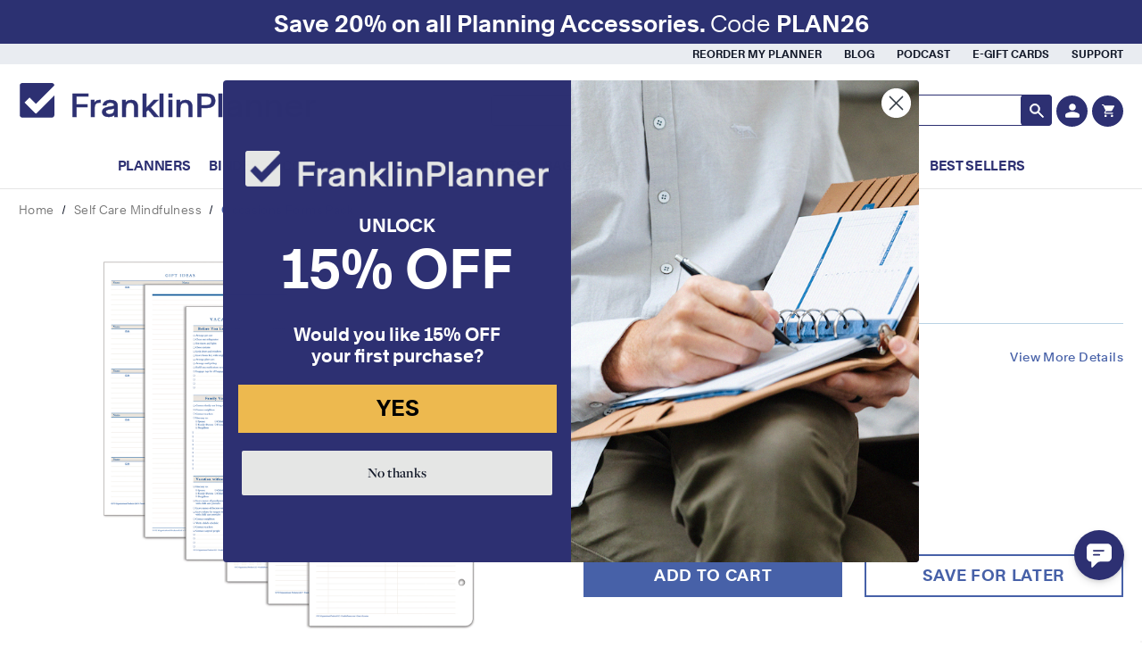

--- FILE ---
content_type: text/html; charset=UTF-8
request_url: https://store.franklinplanner.com/occasions-forms-pack/?skuId=68485
body_size: 53735
content:


<!DOCTYPE html>
<html class="no-js" lang="en">
    <head>
        <title>Occasions Forms Pack - Franklin Planner</title>
        <link rel="dns-prefetch preconnect" href="https://cdn11.bigcommerce.com/s-diu8qtznax" crossorigin><link rel="dns-prefetch preconnect" href="https://fonts.googleapis.com/" crossorigin><link rel="dns-prefetch preconnect" href="https://fonts.gstatic.com/" crossorigin>
        <meta property="product:price:amount" content="10.95" /><meta property="product:price:currency" content="USD" /><meta property="og:url" content="https://store.franklinplanner.com/occasions-forms-pack/" /><meta property="og:site_name" content="Franklin Planner" /><meta name="description" content="Franklin Planner Occasions Forms Pack"><link rel='canonical' href='https://store.franklinplanner.com/occasions-forms-pack/' /><meta name='platform' content='bigcommerce.stencil' /><meta property="og:type" content="product" />
<meta property="og:title" content="Occasions Forms Pack" />
<meta property="og:description" content="Franklin Planner Occasions Forms Pack" />
<meta property="og:image" content="https://cdn11.bigcommerce.com/s-diu8qtznax/products/12922/images/57821/68485_lrg__74692.1699299434.386.513.jpg?c=1" />
<meta property="og:availability" content="instock" />
<meta property="pinterest:richpins" content="enabled" />
        
         

		<link href="https://cdn11.bigcommerce.com/s-diu8qtznax/product_images/1/newFavicon.png" rel="shortcut icon">
        <meta name="viewport" content="width=device-width, initial-scale=1">

        <script nonce="">
            document.documentElement.className = document.documentElement.className.replace('no-js', 'js');
        </script>

        <script nonce="">
    function browserSupportsAllFeatures() {
        return window.Promise
            && window.fetch
            && window.URL
            && window.URLSearchParams
            && window.WeakMap
            // object-fit support
            && ('objectFit' in document.documentElement.style);
    }

    function loadScript(src) {
        var js = document.createElement('script');
        js.src = src;
        js.onerror = function () {
            console.error('Failed to load polyfill script ' + src);
        };
        document.head.appendChild(js);
    }

    if (!browserSupportsAllFeatures()) {
        loadScript('https://cdn11.bigcommerce.com/s-diu8qtznax/stencil/385e87c0-d3af-013e-8a7d-3ede7fa49a01/e/d6fad120-7abc-013c-cf07-0aef7f214765/dist/theme-bundle.polyfills.js');
    }
</script>
        <script nonce="">window.consentManagerTranslations = `{"locale":"en","locales":{"consent_manager.data_collection_warning":"en","consent_manager.accept_all_cookies":"en","consent_manager.gdpr_settings":"en","consent_manager.data_collection_preferences":"en","consent_manager.manage_data_collection_preferences":"en","consent_manager.use_data_by_cookies":"en","consent_manager.data_categories_table":"en","consent_manager.allow":"en","consent_manager.accept":"en","consent_manager.deny":"en","consent_manager.dismiss":"en","consent_manager.reject_all":"en","consent_manager.category":"en","consent_manager.purpose":"en","consent_manager.functional_category":"en","consent_manager.functional_purpose":"en","consent_manager.analytics_category":"en","consent_manager.analytics_purpose":"en","consent_manager.targeting_category":"en","consent_manager.advertising_category":"en","consent_manager.advertising_purpose":"en","consent_manager.essential_category":"en","consent_manager.esential_purpose":"en","consent_manager.yes":"en","consent_manager.no":"en","consent_manager.not_available":"en","consent_manager.cancel":"en","consent_manager.save":"en","consent_manager.back_to_preferences":"en","consent_manager.close_without_changes":"en","consent_manager.unsaved_changes":"en","consent_manager.by_using":"en","consent_manager.agree_on_data_collection":"en","consent_manager.change_preferences":"en","consent_manager.cancel_dialog_title":"en","consent_manager.privacy_policy":"en","consent_manager.allow_category_tracking":"en","consent_manager.disallow_category_tracking":"en"},"translations":{"consent_manager.data_collection_warning":"We use cookies (and other similar technologies) to collect data to improve your shopping experience.","consent_manager.accept_all_cookies":"Accept All Cookies","consent_manager.gdpr_settings":"Settings","consent_manager.data_collection_preferences":"Website Data Collection Preferences","consent_manager.manage_data_collection_preferences":"Manage Website Data Collection Preferences","consent_manager.use_data_by_cookies":" uses data collected by cookies and JavaScript libraries to improve your shopping experience.","consent_manager.data_categories_table":"The table below outlines how we use this data by category. To opt out of a category of data collection, select 'No' and save your preferences.","consent_manager.allow":"Allow","consent_manager.accept":"Accept","consent_manager.deny":"Deny","consent_manager.dismiss":"Dismiss","consent_manager.reject_all":"Reject all","consent_manager.category":"Category","consent_manager.purpose":"Purpose","consent_manager.functional_category":"Functional","consent_manager.functional_purpose":"Enables enhanced functionality, such as videos and live chat. If you do not allow these, then some or all of these functions may not work properly.","consent_manager.analytics_category":"Analytics","consent_manager.analytics_purpose":"Provide statistical information on site usage, e.g., web analytics so we can improve this website over time.","consent_manager.targeting_category":"Targeting","consent_manager.advertising_category":"Advertising","consent_manager.advertising_purpose":"Used to create profiles or personalize content to enhance your shopping experience.","consent_manager.essential_category":"Essential","consent_manager.esential_purpose":"Essential for the site and any requested services to work, but do not perform any additional or secondary function.","consent_manager.yes":"Yes","consent_manager.no":"No","consent_manager.not_available":"N/A","consent_manager.cancel":"Cancel","consent_manager.save":"Save","consent_manager.back_to_preferences":"Back to Preferences","consent_manager.close_without_changes":"You have unsaved changes to your data collection preferences. Are you sure you want to close without saving?","consent_manager.unsaved_changes":"You have unsaved changes","consent_manager.by_using":"By using our website, you're agreeing to our","consent_manager.agree_on_data_collection":"By using our website, you're agreeing to the collection of data as described in our ","consent_manager.change_preferences":"You can change your preferences at any time","consent_manager.cancel_dialog_title":"Are you sure you want to cancel?","consent_manager.privacy_policy":"Privacy Policy","consent_manager.allow_category_tracking":"Allow [CATEGORY_NAME] tracking","consent_manager.disallow_category_tracking":"Disallow [CATEGORY_NAME] tracking"}}`;</script>

        <script nonce="">
            window.lazySizesConfig = window.lazySizesConfig || {};
            window.lazySizesConfig.loadMode = 1;
        </script>
		<script nonce="" async src="https://cdn11.bigcommerce.com/s-diu8qtznax/stencil/385e87c0-d3af-013e-8a7d-3ede7fa49a01/e/d6fad120-7abc-013c-cf07-0aef7f214765/dist/theme-bundle.head_async.js"></script>		
        <link href="https://fonts.googleapis.com/css?family=Montserrat:700,500,400%7CKarla:400&display=block" rel="stylesheet">
        
		<script nonce="" async src="https://cdn11.bigcommerce.com/s-diu8qtznax/stencil/385e87c0-d3af-013e-8a7d-3ede7fa49a01/e/d6fad120-7abc-013c-cf07-0aef7f214765/dist/theme-bundle.font.js"></script>

        <link data-stencil-stylesheet href="https://cdn11.bigcommerce.com/s-diu8qtznax/stencil/385e87c0-d3af-013e-8a7d-3ede7fa49a01/e/d6fad120-7abc-013c-cf07-0aef7f214765/css/theme-bca15890-d872-013e-67aa-46fdd62796eb.css" rel="stylesheet">

        <!-- Start Tracking Code for analytics_facebook -->

<script>
!function(f,b,e,v,n,t,s){if(f.fbq)return;n=f.fbq=function(){n.callMethod?n.callMethod.apply(n,arguments):n.queue.push(arguments)};if(!f._fbq)f._fbq=n;n.push=n;n.loaded=!0;n.version='2.0';n.queue=[];t=b.createElement(e);t.async=!0;t.src=v;s=b.getElementsByTagName(e)[0];s.parentNode.insertBefore(t,s)}(window,document,'script','https://connect.facebook.net/en_US/fbevents.js');

fbq('set', 'autoConfig', 'false', '717013830542370');
fbq('dataProcessingOptions', ['LDU'], 0, 0);
fbq('init', '717013830542370', {"external_id":"ea8ab72c-dd20-4213-9e0a-5f2d4630c814"});
fbq('set', 'agent', 'bigcommerce', '717013830542370');

function trackEvents() {
    var pathName = window.location.pathname;

    fbq('track', 'PageView', {}, "");

    // Search events start -- only fire if the shopper lands on the /search.php page
    if (pathName.indexOf('/search.php') === 0 && getUrlParameter('search_query')) {
        fbq('track', 'Search', {
            content_type: 'product_group',
            content_ids: [],
            search_string: getUrlParameter('search_query')
        });
    }
    // Search events end

    // Wishlist events start -- only fire if the shopper attempts to add an item to their wishlist
    if (pathName.indexOf('/wishlist.php') === 0 && getUrlParameter('added_product_id')) {
        fbq('track', 'AddToWishlist', {
            content_type: 'product_group',
            content_ids: []
        });
    }
    // Wishlist events end

    // Lead events start -- only fire if the shopper subscribes to newsletter
    if (pathName.indexOf('/subscribe.php') === 0 && getUrlParameter('result') === 'success') {
        fbq('track', 'Lead', {});
    }
    // Lead events end

    // Registration events start -- only fire if the shopper registers an account
    if (pathName.indexOf('/login.php') === 0 && getUrlParameter('action') === 'account_created') {
        fbq('track', 'CompleteRegistration', {}, "");
    }
    // Registration events end

    

    function getUrlParameter(name) {
        var cleanName = name.replace(/[\[]/, '\[').replace(/[\]]/, '\]');
        var regex = new RegExp('[\?&]' + cleanName + '=([^&#]*)');
        var results = regex.exec(window.location.search);
        return results === null ? '' : decodeURIComponent(results[1].replace(/\+/g, ' '));
    }
}

if (window.addEventListener) {
    window.addEventListener("load", trackEvents, false)
}
</script>
<noscript><img height="1" width="1" style="display:none" alt="null" src="https://www.facebook.com/tr?id=717013830542370&ev=PageView&noscript=1&a=plbigcommerce1.2&eid="/></noscript>

<!-- End Tracking Code for analytics_facebook -->

<!-- Start Tracking Code for analytics_googleanalytics4 -->

<script data-cfasync="false" src="https://cdn11.bigcommerce.com/shared/js/google_analytics4_bodl_subscribers-358423becf5d870b8b603a81de597c10f6bc7699.js" integrity="sha256-gtOfJ3Avc1pEE/hx6SKj/96cca7JvfqllWA9FTQJyfI=" crossorigin="anonymous"></script>
<script data-cfasync="false">
  (function () {
    window.dataLayer = window.dataLayer || [];

    function gtag(){
        dataLayer.push(arguments);
    }

    function initGA4(event) {
         function setupGtag() {
            function configureGtag() {
                gtag('js', new Date());
                gtag('set', 'developer_id.dMjk3Nj', true);
                gtag('config', 'G-N39GL5RJM8');
            }

            var script = document.createElement('script');

            script.src = 'https://www.googletagmanager.com/gtag/js?id=G-N39GL5RJM8';
            script.async = true;
            script.onload = configureGtag;

            document.head.appendChild(script);
        }

        setupGtag();

        if (typeof subscribeOnBodlEvents === 'function') {
            subscribeOnBodlEvents('G-N39GL5RJM8', false);
        }

        window.removeEventListener(event.type, initGA4);
    }

    

    var eventName = document.readyState === 'complete' ? 'consentScriptsLoaded' : 'DOMContentLoaded';
    window.addEventListener(eventName, initGA4, false);
  })()
</script>

<!-- End Tracking Code for analytics_googleanalytics4 -->


<script type="text/javascript" src="https://checkout-sdk.bigcommerce.com/v1/loader.js" defer ></script>
<script type="text/javascript">
var BCData = {"product_attributes":{"sku":"prod3770002","upc":null,"mpn":null,"gtin":null,"weight":{"formatted":"1.50 LBS","value":1.5},"base":false,"image":null,"price":{"without_tax":{"formatted":"$10.95","value":10.95,"currency":"USD"},"tax_label":"Tax","rrp_without_tax":{"formatted":"$11.95","value":11.95,"currency":"USD"},"saved":{"formatted":"$1.00","value":1,"currency":"USD"},"price_range":{"min":{"without_tax":{"formatted":"$10.95","value":10.95,"currency":"USD"},"tax_label":"Tax"},"max":{"without_tax":{"formatted":"$11.95","value":11.95,"currency":"USD"},"tax_label":"Tax"}}},"out_of_stock_behavior":"hide_option","out_of_stock_message":"Sold Out","available_modifier_values":[],"available_variant_values":[27370,27371],"in_stock_attributes":[27370,27371],"selected_attributes":[],"stock":null,"instock":true,"stock_message":null,"purchasable":true,"purchasing_message":null,"call_for_price_message":null}};
</script>
<script src='https://d2ch5bz08nqj1p.cloudfront.net/9758ffe9.js' async></script><script src='https://dynamic.criteo.com/js/ld/ld.js?a=26596' async ></script><script src='https://cdn.noibu.com/collect.js'  ></script><script type="text/javascript">
    // Facebook Pixel
!function(f,b,e,v,n,t,s){if(f.fbq)return;n=f.fbq=function(){n.callMethod?n.callMethod.apply(n,arguments):n.queue.push(arguments)};
if(!f._fbq)f._fbq=n;n.push=n;n.loaded=!0;n.version='2.0';
n.queue=[];t=b.createElement(e);t.async=!0;
t.src=v;s=b.getElementsByTagName(e)[0];
s.parentNode.insertBefore(t,s)}(window, document,'script','https://connect.facebook.net/en_US/fbevents.js');
fbq('init', '229770645925786');
fbq('track', 'PageView');
</script>



<script type="text/javascript">
    // Javascript Cookie Functionality
	// Get the cookie!
	function getCookie(name){
		var cname = name + "=";
		var dc = document.cookie;
		if (dc.length > 0) {
			begin = dc.indexOf(cname);
			if (begin != -1) {
				begin += cname.length;
				end = dc.indexOf(";", begin);
				if (end == -1) end = dc.length;
				return unescape(dc.substring(begin, end));
			}
		}
		return null;
	}

	// Set the cookie
	function setCookie(name, value, expires, path, domain, secure) {
		document.cookie = name + "=" + escape(value) +
		((expires == null) ? "" : "; expires=" + expires.toGMTString()) +
		((path == null) ? "" : "; path=" + path) +
		((domain == null) ? "" : "; domain=" + domain) +
		((secure == null) ? "" : "; secure");
	}
	
	function gup(name)
	{
		var regexS = "[\\?&]"+name+"=([^&#]*)";
	  	var regex = new RegExp( regexS );
	  	var tmpURL = window.location.href;
	  	var results = regex.exec( tmpURL );
	  	if( results == null )
	    	return "";
	  	else
	    	return results[1];
	}
</script><!-- Google Tag Manager -->
<script>(function(w,d,s,l,i){w[l]=w[l]||[];w[l].push({'gtm.start':
new Date().getTime(),event:'gtm.js'});var f=d.getElementsByTagName(s)[0],
j=d.createElement(s),dl=l!='dataLayer'?'&l='+l:'';j.async=true;j.src=
'https://www.googletagmanager.com/gtm.js?id='+i+dl;f.parentNode.insertBefore(j,f);
})(window,document,'script','dataLayer','GTM-N2NXVQD');</script>
<!-- End Google Tag Manager --><script type='text/javascript'>
/* ========== Webstore in scripts directory ========== */

/* ========== HOME PAGE - START ========== 
* This script allows current and next weeks banners to be loaded onto the home page at the same time. 

* This function  checks if the date passed in is in the future or past
* I the date passed in is in the future it displays a dialog that lets you toggle the new bannes on
* if the date passed in is in the past it displays the new banners 
* The date passed in (vDate) needs to be in the "YYYY-MM-DD HH:MM:SS" format
*/
function checkCustDate(vDate)
{
	// Initialize the start date (vDate) passed in to Franklin Planner Time Zone
	const startDate = changeTimeZone(vDate,'America/Denver');
	//alert(startDate);
	
	// Create a date object with the current date and time
	const currentDate = new Date();
	//alert(currentDate);
	
	// Convert the current date to the Franklin Planner time zone
	const currentDate2 = changeTimeZone(currentDate,'America/Denver');
	//alert(currentDate2);
	
	// This converts the dates into milliseconds from 1970
	// Let's see if the first date is equal, more recent or less recent than the second date
	if (currentDate2.getTime() >= startDate.getTime()) 
	{
		displayNewBanners();
	}
}

    /* Used by top nav banner. Starts and stops the presentation of the banner. Added code to honor time zones
* In all time zones the banners will load mountain time. 
* vStartDate and vEndDate need to be in the format YYY-MM-DD HH:MM:SS-07:00
* The -7:00 will need to be changed to -08:00 for MDT
*/
  function topNavStartStop3(vStartDate,vEndDate,idTopNavDiv)
  {
  	// Initialize the start date (vStartDate) passed in to Franklin Planner Time Zone
  	const startDate = new Date(vStartDate);
	
  	// Initalize the end date (vEndDate) passed in to the Franklin Planner Time Done
  	const endDate = new Date(vEndDate)
  	
  	// Create a date object with the current date and time
  	let currentDate = new Date();
  	
  	// get the topNav wrapper div for future use
  	topNavDiv = document.getElementById(idTopNavDiv);
  	
  	/* This converts the dates into milliseconds from 1970
  	* Let's see if the current date is equal, more recent or less recent than the startDate date
  	*/
  	if ((currentDate.getTime() >= startDate.getTime()) && (currentDate.getTime() <= endDate.getTime()))
  	{
  		topNavDiv.style.display = "block";
  	}
  	else
  	{
  		topNavDiv.style.display = "none";
  	}
  }    
    
/* Convert a Date object with the specified Time zone
* date = string of a date or empty  if empty a new current date object is created
*/
function changeTimeZone(date, timeZone) {
  if (typeof date === 'string') {
    return new Date(
      new Date(date).toLocaleString('en-US', {
        timeZone,
      }),
    );
  }

  return new Date(
    date.toLocaleString('en-US', {
      timeZone,
    }),
  );
}

// This changes the CSS for the old and new banners 
function displayNewBanners()
{
	var oldElements = document.querySelectorAll('.oldBanner');
	for(var i=0; i<oldElements.length; i++){
		oldElements[i].style.display = "none";
	}
	
	var newElements = document.querySelectorAll('.newBanner');
	for(var i=0; i<newElements.length; i++){
		newElements[i].style.display = "block";
	}
}
/* ========== HOME PAGE - END ========== */

/* ========== TOP NAV - START ==========
* uses some functions from the Homepage section

* This function checks if the startdate is after the current date and the current date is before the enddate
* This allows the topnav html to load and expire based on the dates passed into this function.
* It uses the <div> tag with the id=slotTop_2020 to hide and show the code.
* The dates passed in (vStartDate,vEndDate) needs to be in the "YYYY-MM-DD HH:MM:SS" format
*/
function topNavStartStop(vStartDate,vEndDate)
{
	// Initialize the start date (vStartDate) passed in to Franklin Planner Time Zone
	const startDate = changeTimeZone(vStartDate,'America/Denver');
	
	// Initalize the end date (vEndDate) passed in to the Franklin Planner Time Done
	const endDate = changeTimeZone(vEndDate,'America/Denver');
	
	// Create a date object with the current date and time
	const currentDate = new Date();
	
	// Convert the current date to the Franklin Planner time zone
	const currentDate2 = changeTimeZone(currentDate,'America/Denver');
	
	// get the topNav wrapper div for future use
	topNavDiv = document.getElementById("slotTop_2020");
	
	/* This converts the dates into milliseconds from 1970
	* Let's see if the current date is equal, more recent or less recent than the startDate date
	*/
	if ((currentDate2.getTime() >= startDate.getTime()) && (currentDate2.getTime() <= endDate.getTime()))
	{
		topNavDiv.style.display = "block";
	}
	else
	{
		topNavDiv.style.display = "none";
	}
}
    
function topNavStartStop2(vStartDate,vEndDate,idTopNavDiv)
{
	// Initialize the start date (vStartDate) passed in to Franklin Planner Time Zone
	const startDate = changeTimeZone(vStartDate,'America/Denver');
	
	// Initalize the end date (vEndDate) passed in to the Franklin Planner Time Done
	const endDate = changeTimeZone(vEndDate,'America/Denver');
	
	// Create a date object with the current date and time
	const currentDate = new Date();
	
	// Convert the current date to the Franklin Planner time zone
	const currentDate2 = changeTimeZone(currentDate,'America/Denver');
	
	// get the topNav wrapper div for future use
	topNavDiv = document.getElementById(idTopNavDiv);
	
	/* This converts the dates into milliseconds from 1970
	* Let's see if the current date is equal, more recent or less recent than the startDate date
	*/
	if ((currentDate2.getTime() >= startDate.getTime()) && (currentDate2.getTime() <= endDate.getTime()))
	{
		topNavDiv.style.display = "block";
	}
	else
	{
		topNavDiv.style.display = "none";
	}
}
/*
* This function checks if endDate is after the current date
* This allows the topnav html to expire based on the date passed into this function.
* It uses the <div> tag with the id=slotTop_2020 to hide the banner.
* The date passed in (vEndDate) needs to be in the "YYYY-MM-DD HH:MM:SS" format
*/
function topNavStop(vEndDate)
{	
	// Initalize the end date (vEndDate) passed in to the Franklin Planner Time Done
	const endDate = changeTimeZone(vEndDate,'America/Denver');
	
	// Create a date object with the current date and time
	const currentDate = new Date();
	
	// Convert the current date to the Franklin Planner time zone
	const currentDate2 = changeTimeZone(currentDate,'America/Denver');
	
	// get the topNav wrapper div for future use
	topNavDiv = document.getElementById("slotTop_2020");
	
	/* This converts the dates into milliseconds from 1970
	* Let's see if the current date is more recent than endDate date
	* If it is then hide the banner
	*/
	if (currentDate2.getTime() > endDate.getTime())
	{
		topNavDiv.style.display = "none";
	}
	else
	{
		topNavDiv.style.display = "block";
	}
}

/* ========== TOP NAV - END ========== */
</script><!--START Pepperjam CODE - Partnerize Container Tag --> <script> (function(){ var a=document.createElement("script"); a.type="text/javascript", a.async=!0, a.src="//cdn.aff.franklinplanner.com/2754363981.js"; var b=document.getElementsByTagName("head")[0]; if(b) b.appendChild(a,b); else { var b=document.getElementsByTagName("script")[0];b.parentNode.insertBefore(a,b) } })(); </script> <!--END Pepperjam CODE--><!-- Google tag (gtag.js)  Franklin Covey Organizational Products  - Google Ad Words -->
<script async src="https://www.googletagmanager.com/gtag/js?id=AW-1018490016"></script>
<script>
  window.dataLayer = window.dataLayer || [];
  function gtag(){dataLayer.push(arguments);}
  gtag('js', new Date());

  gtag('config', 'AW-1018490016');
</script>

<!-- Google tag (gtag.js) FC Organizational Products -->
<script async src="https://www.googletagmanager.com/gtag/js?id=AW-1017073773"></script>
<script>
  window.dataLayer = window.dataLayer || [];
  function gtag(){dataLayer.push(arguments);}
  gtag('js', new Date());

  gtag('config', 'AW-1017073773');
</script><!-- Google tag (gtag.js) Franklin Covey - Google Ad Words -->
<script async src="https://www.googletagmanager.com/gtag/js?id=AW-1072655287"></script>
<script>
  window.dataLayer = window.dataLayer || [];
  function gtag(){dataLayer.push(arguments);}
  gtag('js', new Date());

  gtag('config', 'AW-1072655287');
</script><!-- Reddit Pixel -->
<script>
//!function(w,d){if(!w.rdt){var p=w.rdt=function(){p.sendEvent?p.sendEvent.apply(p,arguments):p.callQueue.push(arguments)};p.callQueue=[];var t=d.createElement("script");t.src="https://www.redditstatic.com/ads/pixel.js",t.async=!0;var s=d.getElementsByTagName("script")[0];s.parentNode.insertBefore(t,s)}}(window,document);rdt('init','a2_fg9ssb64mcpb');rdt('track', 'PageVisit');
</script>
<!-- End Reddit Pixel -->
<script>
    // Critio Storefront  Tags
    var CRTO_PartnerID = 26596;
    var CRTO_DeviceType = /iPad/.test(navigator.userAgent)?"t":/Mobile|iP(hone|od)|Android|BlackBerry|IEMobile|Silk/.test(navigator.userAgent)?"m":"d";
    var CRTO_Email = "" || "";
    window.criteo_q = window.criteo_q || [];
    window.criteo_q.push(
        { event : "setAccount", account : CRTO_PartnerID},
        { event : "setSiteType", type: CRTO_DeviceType},
        { event : "setEmail", email: CRTO_Email},
        { event: "setZipcode", zipcode: "" }
    );
    if (window.location.pathname == "/") {
        window.criteo_q.push({ event: "viewHome" , ecpplugin: "BigCommerce-Stencil" });
    } else {
        switch("product") {
            case "product":
                window.criteo_q.push({ event : "viewItem", ecpplugin: "BigCommerce-Stencil", item: "12922"});
                break;
            case "search":
                var CRTO_ListingArray = []; 
                window.criteo_q.push({ event : "viewSearchResult",
                                    ecpplugin: "BigCommerce-Stencil",
                                    keywords: "",
                                    item: CRTO_ListingArray
                });
                break;
            case "category":
                var CRTO_ListingArray = []; 
                window.criteo_q.push({ event : "viewList",
                                    ecpplugin: "BigCommerce-Stencil",
                                    category: "",
                                    item: CRTO_ListingArray
                });
                break;
            case "cart":
                var CRTO_BasketData = [];
                fetch('/api/storefront/carts?include=',{'credentials':'include','headers':{'Accept':'application/json', 'Content-Type': 'application/json'}}).then(function(response){ return response.json();}).then(function(data) { 
					// Check if data[0] is defined before accessing lineItems
					if (data[0] && data[0].lineItems) {
						for (x in data[0].lineItems){
							if(data[0].lineItems[x] != []){
								for (y in data[0].lineItems[x]){
									CRTO_BasketData.push({
										'id': data[0].lineItems[x][y].productId,
										'price': data[0].lineItems[x][y].salePrice,
										'quantity': data[0].lineItems[x][y].quantity
									})
								}
							}
						}
					}
                    window.criteo_q.push({ event: "viewBasket", ecpplugin: "BigCommerce-Stencil", item: CRTO_BasketData});
                });
                break;
            case "default":
                window.criteo_q.push({ event: "viewHome" , ecpplugin: "BigCommerce-Stencil" });
                break;
            default:
                window.criteo_q.push({ event: "viewPage" , ecpplugin: "BigCommerce-Stencil" });
        }
    }
    window.addEventListener('load', function() {
  // ajax request catching
  (function(open) {
    XMLHttpRequest.prototype.open = function(method, url, async, user, pass) {
        this.addEventListener("readystatechange", function() {
            try {
                if (this.readyState == 4 && url.includes("/cart/add")) {
                    crtoAddedItem = JSON.parse(this.response).data.cart_item.product_id;
                    $.getJSON("/api/storefront/carts", function(data) {
                        var crtoLineItems = data[0].lineItems.physicalItems;
                        for (var x in crtoLineItems) {
                            if (crtoLineItems[x].productId == crtoAddedItem){
                                var crtoAddToCartProducts = [];
                                crtoAddToCartProducts.push({
                                	'id': crtoLineItems[x].productId,
                                	'price': crtoLineItems[x].salePrice,
                                	'quantity': crtoLineItems[x].quantity,    
                                });
                              window.criteo_q.push({
                      			  event: "addToCart",
                      			  product: crtoAddToCartProducts
                    		  });
                            return;
                            }
                        }
                    });
                }
            } catch (err) {
                //do nothing
        	}
        }, false);
        open.apply(this, arguments);
    };
  })(XMLHttpRequest.prototype.open);
}, false);
</script><script type="text/javascript">
    // Reddit Add To Cart Tracking
    const addToCartButton = document.getElementById('form-action-addToCart'); 
	if (addToCartButton) {	
		addToCartButton.addEventListener('click', () => rdt('track', 'AddToCart', {
			currency: "USD",
			itemCount: 1,
			value: 1
		}));
	}
</script><script src="https://cdn.noibu.com/collect-core.js"></script><script>
window.addEventListener('load', () => {

  const fetchCartData = async () => {
    const options = {
      method: "GET",
      headers: {
        Accept: "application/json",
        "Content-Type": "application/json",
      },
    };

    try {
      const response = await fetch(
        `${window.location.origin}/api/storefront/carts`,
        options
      );

      if (!response.ok) {
        console.error(
          `HTTP Error: ${response.status} - ${response.statusText}`
        );
        return undefined;
      }

      const data = await response.json();
      return data[0]; // Return the first cart if it exists, otherwise undefined
    } catch (error) {
      console.error("Fetch error:", error);
      return undefined;
    }
  };

  const fetchCheckout = async (checkoutId) => {
    const options = {
      method: "GET",
      headers: {
        Accept: "application/json",
        "Content-Type": "application/json",
      },
    };

    try {
      const url = `${window.location.origin}/api/storefront/checkouts/${checkoutId}`;
      const response = await fetch(url, options);

      if (!response.ok) {
        console.error(
          `HTTP Error: ${response.status} - ${response.statusText}`
        );
        return undefined;
      }

      const data = await response.json();
      return data;
    } catch (error) {
      console.error("Fetch error:", error);
      return undefined;
    }
  };

  const addCustomAttribute = (key, value) => {
    if (window.NOIBUJS) {
      window.NOIBUJS.addCustomAttribute(key, value);
    } else {
      window.addEventListener('noibuSDKReady', () => {
        window.NOIBUJS.addCustomAttribute(key, value);
      });
    }
  };

  if (typeof window.bodlEvents?.cart?.on === "function") {
    window.bodlEvents.cart.viewed(async (payload) => {

      const cartData = await fetchCartData();

      if (cartData) {
        sessionStorage.setItem("cartId", cartData?.id);
        addCustomAttribute("cartId", cartData?.id);
      }
    });
  }

  if (typeof window.bodlEvents.checkout.checkoutBegin === "function") {
    window.bodlEvents.checkout.checkoutBegin(async (payload) => {

      const cartId = sessionStorage.getItem("cartId");

      if (cartId) {
        addCustomAttribute("checkoutId", cartId);
      }
    });
  }

  if (typeof window.bodlEvents.checkout.orderPurchased === "function") {
    window.bodlEvents.checkout.orderPurchased((payload) => {
      addCustomAttribute("orderId", payload?.order_id?.toString());
    });
  }

  if (window?.bodl?.shopper?.customer_id) {
    addCustomAttribute("customerId", window.bodl.shopper.customer_id);
  }

  if (window?.bodl?.session?.id) {
    addCustomAttribute("sessionId", window.bodl.session.id);
  }
  
}, false)
</script>
    <script>
        async function handleHelpCode() {
            if (window.NOIBUJS?.requestHelpCode) {
                const helpCodeField = document.getElementById("help-code-field");
                if (helpCodeField != null) {
                    const helpCode = await window.NOIBUJS.requestHelpCode(false);
                    helpCodeField.innerText = helpCode;
                }
            }
        }

        if (window?.NOIBUJS) {
            handleHelpCode();
        } else {
            window.addEventListener('noibuSDKReady', handleHelpCode);
        }
    </script>

    <script>
        async function handleButtonHelpCode() {
            const button = document.getElementById("request-help-code");
            const label = document.getElementById("help-code-result");

            if (button != null && label != null) {
                button.addEventListener("click", async () => {
                    if (window.NOIBUJS?.requestHelpCode) {
                        const helpCode = await window.NOIBUJS.requestHelpCode(false);
                        label.innerText = helpCode;
                    }
                });
            }
        }

        if (window?.NOIBUJS) {
            handleButtonHelpCode();
        } else {
            window.addEventListener("noibuSDKReady", handleButtonHelpCode);
        }
    </script>

 <script data-cfasync="false" src="https://microapps.bigcommerce.com/bodl-events/1.9.4/index.js" integrity="sha256-Y0tDj1qsyiKBRibKllwV0ZJ1aFlGYaHHGl/oUFoXJ7Y=" nonce="" crossorigin="anonymous"></script>
 <script data-cfasync="false" nonce="">

 (function() {
    function decodeBase64(base64) {
       const text = atob(base64);
       const length = text.length;
       const bytes = new Uint8Array(length);
       for (let i = 0; i < length; i++) {
          bytes[i] = text.charCodeAt(i);
       }
       const decoder = new TextDecoder();
       return decoder.decode(bytes);
    }
    window.bodl = JSON.parse(decodeBase64("[base64]"));
 })()

 </script>

<script nonce="">
(function () {
    var xmlHttp = new XMLHttpRequest();

    xmlHttp.open('POST', 'https://bes.gcp.data.bigcommerce.com/nobot');
    xmlHttp.setRequestHeader('Content-Type', 'application/json');
    xmlHttp.send('{"store_id":"1002363922","timezone_offset":"-6.0","timestamp":"2026-01-21T17:24:15.46422700Z","visit_id":"3b9e7ed6-2af9-49dd-9a2b-591b001c6cda","channel_id":1}');
})();
</script>
      
        
    </head>
    <body>
        <svg data-src="https://cdn11.bigcommerce.com/s-diu8qtznax/stencil/385e87c0-d3af-013e-8a7d-3ede7fa49a01/e/d6fad120-7abc-013c-cf07-0aef7f214765/img/icon-sprite.svg" class="icons-svg-sprite"></svg>

        <!-- \templates\components\common\header.html -->
<a href="#main-content" class="skip-to-main-link">Skip to main content.  You can also call our customer support team for assistance at 8006541776.</a>
<!-- DO NOT REMOVE the below links to CSS and Javascript. This loads them for the page not just the top banner -->

<link rel="preconnect" href="https://fonts.googleapis.com">
<link rel="preconnect" href="https://fonts.gstatic.com" crossorigin>
<link href="https://fonts.googleapis.com/css2?family=Roboto+Condensed:wght@300;400;700&display=swap" rel="stylesheet">

<div data-content-region="topnav--global"><div data-layout-id="a40fcd4e-b580-433e-a4ce-b85ada962447">       <div data-sub-layout-container="66d4a9f5-3124-4900-b1d0-c9d264139f18" data-layout-name="Layout">
    <style data-container-styling="66d4a9f5-3124-4900-b1d0-c9d264139f18">
        [data-sub-layout-container="66d4a9f5-3124-4900-b1d0-c9d264139f18"] {
            box-sizing: border-box;
            display: flex;
            flex-wrap: wrap;
            z-index: 0;
            position: relative;
            height: ;
            padding-top: 0px;
            padding-right: 0px;
            padding-bottom: 0px;
            padding-left: 0px;
            margin-top: 0px;
            margin-right: 0px;
            margin-bottom: 0px;
            margin-left: 0px;
            border-width: 0px;
            border-style: solid;
            border-color: #333333;
        }

        [data-sub-layout-container="66d4a9f5-3124-4900-b1d0-c9d264139f18"]:after {
            display: block;
            position: absolute;
            top: 0;
            left: 0;
            bottom: 0;
            right: 0;
            background-size: cover;
            z-index: auto;
        }
    </style>

    <div data-sub-layout="af44d7ba-771b-4992-95c0-e879e4a26f47">
        <style data-column-styling="af44d7ba-771b-4992-95c0-e879e4a26f47">
            [data-sub-layout="af44d7ba-771b-4992-95c0-e879e4a26f47"] {
                display: flex;
                flex-direction: column;
                box-sizing: border-box;
                flex-basis: 100%;
                max-width: 100%;
                z-index: 0;
                position: relative;
                height: ;
                padding-top: 0px;
                padding-right: 0px;
                padding-bottom: 0px;
                padding-left: 0px;
                margin-top: 0px;
                margin-right: 0px;
                margin-bottom: 0px;
                margin-left: 0px;
                border-width: 0px;
                border-style: solid;
                border-color: #333333;
                justify-content: center;
            }
            [data-sub-layout="af44d7ba-771b-4992-95c0-e879e4a26f47"]:after {
                display: block;
                position: absolute;
                top: 0;
                left: 0;
                bottom: 0;
                right: 0;
                background-size: cover;
                z-index: auto;
            }
            @media only screen and (max-width: 700px) {
                [data-sub-layout="af44d7ba-771b-4992-95c0-e879e4a26f47"] {
                    flex-basis: 100%;
                    max-width: 100%;
                }
            }
        </style>
        <div data-widget-id="684de345-4c60-4f36-aa1f-4cadfda461f5" data-placement-id="ebecfe82-8273-49ec-9ba5-ab0053bd258c" data-placement-status="ACTIVE"><!-- TopSlot PLAN26 PMP 4353 (1/19 - 1/26) -->
<style>
	/* popup window styles */
	.topNavPopover-4353 {background-color: #fff;padding: 35px;}	 
	.topNavPopoverHdr-4353 {
	  color: #2C3172;
	  font-family: "Rand", "Roboto Condensed", "Open Sans condensed", verdana, arial, helvetica, sans-serif;
	  font-size: 24px;
	  font-weight: 700;
	  margin-bottom: 24px;
	  line-height: 110%;
	}
	.topNavPopoverBody-4353 {margin-bottom: 22px;}
	.topNavPopoverBodyPar-4353 {
	  color: #231f20;
	  font-family: "Rand", "Roboto Condensed", "Open Sans condensed", verdana, arial, helvetica, sans-serif;
	  font-size: 16px;
	  font-weight: 500;
	  line-height: 20px;
	  margin-bottom: 10px;
	}	
	.btn_18pt-4353 {background: #2C3172;	color: white; font-weight: 700; font-size: 1.1rem;}
	.btn_18pt-4353:hover{background: #2C3172; color: #ffffff !important;}
	.topNavCloseBtn-4353{position: relative !important; bottom: -40px !important;}
	/* Banner Styles */
	#topNavWraper-4353{display: none;}
	.topNav_Banner-4353{background-color: #2C3172; padding: 0; margin: 0 auto;}
	.slotTop_BannerBody-4353{		
		color: #ffffff;
		font-family: "Rand", "Roboto Condensed", "Open Sans condensed", verdana, arial, helvetica, sans-serif;
		padding-top: .8em;
		padding-bottom: .5em;
		text-align: center;
		line-height: normal;
	}	
	.learnMoreLink-4353{text-decoration: none;}
	#topNavHeader-4353{font-weight: 700;}
	#topNavPromo-4353{font-weight: 700;}
	.topNavCopy-4353{font-weight: 300;}

	.topNavTextSize-4353{
		font-size: 26px;
	}		
	/* Media setting for popover */
	@media screen and (min-width: 500px) and (max-width: 1024px) {
		.modal {max-width: 95% !important;}
	}
	/* Media settings for home page banner */	
	@media screen and (min-width: 575px)and (max-width: 766px) {
		.topNavPopoverBodyPar-4353{font-size: 12px;}
	}
	@media screen and (max-width: 574px) {
		.topNavPopoverBodyPar-4353{font-size: 12px;}
	}
	@media screen and (min-width: 700px)and (max-width: 888px) {
		.topNavTextSize-4353{font-size: 19px;}
	}
	@media screen and (min-width: 575px)and (max-width: 699px) {
		.topNavTextSize-4353{font-size: 15px;}
		/*.slotTop_BannerBody-4353{font-family: "Roboto Condensed", "Open Sans condensed", arial, helvetica, sans-serif;}*/
	}	
	@media screen and (max-width: 574px) {
		.topNavTextSize-4353{font-size: 13px;}
		/*.slotTop_BannerBody-4353{font-family: "Roboto Condensed", "Open Sans condensed", arial, helvetica, sans-serif;}*/
	}
	
	/* settings to adjust the banner on mobile sizes */
	@media screen and (max-width: 800px) {
		#topNavWraper-4353{
			position: absolute !important;
			top: -60px !important;
			left: 0px !important;
			z-index: 1000 !important;
			width: 100% !important;
		}
		#hp_container{margin-top: 65px !important;}
		.header{position: absolute !important; top: 36px !important; width: 100% !important;}
	}
	@media screen and (max-width: 676px) {
		#hp_container{margin-top: 90px !important;}
		.header{top: 33px !important;}
		#main-content{margin-top: 6rem !important;}
		.plp-banner{display: none !important;}
	}
</style>
<div class="topSlotBlock">
<div id="topNavWraper-4353">
	<div class="topNav_Banner-4353">
		<a class="learnMoreLink-4353" href="#topNavPopup-4353" data-reveal-id="topNavPopup-4353">
			<div class="slotTop_BannerBody-4353">
				<span id="topNavHeader-4353" class="topNavTextSize-4353">Save 20% on all Planning Accessories. </span>
				<span id="topNavCode -4353" class="topNavCopy-4353 topNavTextSize-4353">Code </span>
				<span id="topNavPromo-4353" class="topNavTextSize-4353">PLAN26</span>
			</div>
		</a>
	</div>
	<div id="topNavPopup-4353" class="modal" data-reveal="">
		<a href="#" class="modal-close" aria-label="{{lang 'common.close'}}" role="button">
			<span aria-hidden="true">X</span>
		</a>
		<div class="modal-content">
			<div class="topNavPopover-4353">
				<div class="topNavPopoverHdr-4353">
					Save 20% on all Planning Accessories. Code PLAN26
				</div> 
				<div class="topNavPopoverBody-4353">
					<div class="topNavPopoverBodyPar-4353">			
						Offer not valid with any other offer or with any corporate or volume discount. Not valid on E-Gift Cards, Build Your Own Bundle, or prior purchases. Offer valid only at Franklin Planner; international shipping and taxes apply to international orders. Expires January 26, 2026.
					</div>
				</div>
				<a class="topNavCloseBtn-4353 button btn_18pt-4353" href="https://store.franklinplanner.com/planning-accessories/" aria-label="Close" role="button">
					SHOP NOW
				</a>
			</div>
		</div>
		<div class="loadingOverlay"></div>
	</div>
</div>
</div>
<script>
	topNavStartStop3("2026-01-19 00:00:00-07:00","2026-01-26 23:59:59-07:00","topNavWraper-4353");
</script>

<!-- TopSlot TAKE20 PMP 4354 (1/27 - 1/30) -->
<style>
	/* popup window styles */
	.topNavPopover-4354 {background-color: #fff;padding: 35px;}	 
	.topNavPopoverHdr-4354 {
	  color: #2C3172;
	  font-family: "Rand", "Roboto Condensed", "Open Sans condensed", verdana, arial, helvetica, sans-serif;
	  font-size: 24px;
	  font-weight: 700;
	  margin-bottom: 24px;
	  line-height: 110%;
	}
	.topNavPopoverBody-4354 {margin-bottom: 22px;}
	.topNavPopoverBodyPar-4354 {
	  color: #231f20;
	  font-family: "Rand", "Roboto Condensed", "Open Sans condensed", verdana, arial, helvetica, sans-serif;
	  font-size: 16px;
	  font-weight: 500;
	  line-height: 20px;
	  margin-bottom: 10px;
	}	
	.btn_18pt-4354 {background: #2C3172;	color: white; font-weight: 700; font-size: 1.1rem;}
	.btn_18pt-4354:hover{background: #2C3172; color: #ffffff !important;}
	.topNavCloseBtn-4354{position: relative !important; bottom: -40px !important;}
	/* Banner Styles */
	#topNavWraper-4354{display: none;}
	.topNav_Banner-4354{background-color: #2C3172; padding: 0; margin: 0 auto;}
	.slotTop_BannerBody-4354{		
		color: #ffffff;
		font-family: "Rand", "Roboto Condensed", "Open Sans condensed", verdana, arial, helvetica, sans-serif;
		padding-top: .8em;
		padding-bottom: .5em;
		text-align: center;
		line-height: normal;
	}	
	.learnMoreLink-4354{text-decoration: none;}
	#topNavHeader-4354{font-weight: 700;}
	#topNavPromo-4354{font-weight: 700;}
	.topNavCopy-4354{font-weight: 300;}

	.topNavTextSize-4354{
		font-size: 26px;
	}		
	/* Media setting for popover */
	@media screen and (min-width: 500px) and (max-width: 1024px) {
		.modal {max-width: 95% !important;}
	}
	/* Media settings for home page banner */	
	@media screen and (min-width: 575px)and (max-width: 766px) {
		.topNavPopoverBodyPar-4354{font-size: 12px;}
	}
	@media screen and (max-width: 574px) {
		.topNavPopoverBodyPar-4354{font-size: 12px;}
	}
	@media screen and (min-width: 700px)and (max-width: 888px) {
		.topNavTextSize-4354{font-size: 19px;}
	}
	@media screen and (min-width: 575px)and (max-width: 699px) {
		.topNavTextSize-4354{font-size: 15px;}
		/*.slotTop_BannerBody-4354{font-family: "Roboto Condensed", "Open Sans condensed", arial, helvetica, sans-serif;}*/
	}	
	@media screen and (max-width: 574px) {
		.topNavTextSize-4354{font-size: 13px;}
		/*.slotTop_BannerBody-4354{font-family: "Roboto Condensed", "Open Sans condensed", arial, helvetica, sans-serif;}*/
	}
	
	/* settings to adjust the banner on mobile sizes */
	@media screen and (max-width: 800px) {
		#topNavWraper-4354{
			position: absolute !important;
			top: -60px !important;
			left: 0px !important;
			z-index: 1000 !important;
			width: 100% !important;
		}
		#hp_container{margin-top: 65px !important;}
		.header{position: absolute !important; top: 36px !important; width: 100% !important;}
	}
	@media screen and (max-width: 676px) {
		#hp_container{margin-top: 90px !important;}
		.header{top: 33px !important;}
		#main-content{margin-top: 6rem !important;}
		.plp-banner{display: none !important;}
	}
</style>
<div class="topSlotBlock">
<div id="topNavWraper-4354">
	<div class="topNav_Banner-4354">
		<a class="learnMoreLink-4354" href="#topNavPopup-4354" data-reveal-id="topNavPopup-4354">
			<div class="slotTop_BannerBody-4354">
				<span id="topNavHeader-4354" class="topNavTextSize-4354">Save 20% on orders over $50. </span>
				<span id="topNavCode-4354" class="topNavCopy-4354 topNavTextSize-4354">Code </span>
				<span id="topNavPromo-4354" class="topNavTextSize-4354">TAKE20</span>
			</div>
		</a>
	</div>
	<div id="topNavPopup-4354" class="modal" data-reveal="">
		<a href="#" class="modal-close" aria-label="{{lang 'common.close'}}" role="button">
			<span aria-hidden="true">X</span>
		</a>
		<div class="modal-content">
			<div class="topNavPopover-4354">
				<div class="topNavPopoverHdr-4354">
					Save 20% on orders over $50. Code TAKE20
				</div> 
				<div class="topNavPopoverBody-4354">
					<div class="topNavPopoverBodyPar-4354">			
						Offer not valid with any other offer or with any corporate or volume discount. Not valid on E-Gift Cards, Build Your Own Bundle, or prior purchases. Offer valid only at Franklin Planner; international shipping and taxes apply to international orders. Expires January 30, 2026.
					</div>
				</div>
				<a class="topNavCloseBtn-4354 button btn_18pt-4354" href="/" aria-label="Close" role="button">
					SHOP NOW
				</a>
			</div>
		</div>
		<div class="loadingOverlay"></div>
	</div>
</div>
</div>
<script>
	topNavStartStop3("2026-01-27 00:00:00-07:00","2026-01-30 23:59:59-07:00","topNavWraper-4354");
</script>

<!-- Don't Delete -->
<div style="background-color: #e9ecf1; height: 1px;"><div>
</div></div></div>
    </div>
</div>

</div></div> 

<div class="header-top">
    <div class="header-top-link container">
        <a id="hpReorder" href="/reorder/" target="_blank">REORDER MY PLANNER</a>
        <a id="hpBlog" href="https://blog.franklinplanner.com/home-page/" target="_blank">BLOG</a>
        <a id="hpPodCast" href="https://blog.franklinplanner.com/franklin-planner-podcast/" target="_blank">PODCAST</a>
        <a id="hpGiftCard" href="/giftcertificates.php">E-Gift CARDS</a>
        <a id="hpSupport" href="https://service.franklinplanner.com/" target="_blank">SUPPORT</a>
    </div>
</div>
<header class="header" role="banner">
    <div class="header-pc">
        <!-- <a href="#" class="mobileMenu-toggle" data-mobile-menu-toggle="menu">
            <span class="mobileMenu-toggleIcon">Toggle menu</span>
        </a>    -->
        <div class="header-fixed-container">
            <div class="header-logo-img container">
                <a href="/" class="logo" aria-label="Franklin Planner Logo. Click on it to go back to the home page.">
                    <!--
                    <img src="https://cdn11.bigcommerce.com/s-diu8qtznax/stencil/385e87c0-d3af-013e-8a7d-3ede7fa49a01/e/d6fad120-7abc-013c-cf07-0aef7f214765/img/fplogo-lg/NewLogo.jpg" alt="Franklin Planner" width="380px" height="80px">
                    -->
                    <?xml version="1.0" encoding="UTF-8"?>
                    <svg id="Layer_2" xmlns="http://www.w3.org/2000/svg" viewBox="0 0 732.99 89" width="340px" height="41px">
                        <defs>
                            <style>
                                .cls-1 {
                                    font-family: Rand-Medium, Rand;
                                    font-size: 78px;
                                    font-weight: 500;
                                    font-style: normal;
                                    stroke: #2D3072;
                                    stroke-miterlimit: 10;
                                } 
                                .cls-1, .cls-2 {fill: #2D3072;}
                                .cls-3 {letter-spacing: 0em;}
                                .cls-4 {letter-spacing: -.02em;}
                                .cls-5 {letter-spacing: -.03em;}
                                .cls-6 {letter-spacing: 0em;}
                            </style>
                        </defs>
                        <g id="Layer_1-2" data-name="Layer_1">
                            <text class="cls-1" transform="translate(121.84 83.28) scale(1.06 1)">
                                <tspan class="cls-4" x="0" y="0">FranklinPlanner</tspan>
                                <!--
                                <tspan class="cls-4" x="0" y="0">F</tspan>
                                <tspan class="cls-6" x="44.03" y="0">r</tspan>
                                <tspan class="cls-3" x="72.69" y="0">anklinPlanne</tspan>
                                <tspan class="cls-5" x="550.65" y="0">r</tspan>
                            -->
                            </text>
                            <path class="cls-2" d="M84.13,6.15v-.02c0-3.38-2.74-6.13-6.13-6.13H6.13C2.74,0,0,2.74,0,6.13v71.87c0,3.38,2.74,6.13,6.13,6.13h71.87c3.38,0,6.13-2.74,6.13-6.13V30.56l-42.93,42.9c-1.01,1.01-2.66,1.01-3.67,0l-25.85-26.02,12.21-12.14,15.51,15.55L84.13,6.15Z"/>
                        </g>
                    </svg>
                </a>
                <!-- \templates\components\common\navigation.html -->
<nav class="navUser">
        
	
    <ul class="navUser-section navUser-section--alt">
        <li class="navUser-item">
            <a class="navUser-action navUser-item--compare"
               href="/compare"
               data-compare-nav
               aria-label="Compare"
            >
                Compare <span class="countPill countPill--positive countPill--alt"></span>
            </a>
        </li>
        <li class="navUser-item">
            <button class="navUser-action navUser-action--quickSearch"
               type="button"
               id="quick-search-expand"
               data-search="quickSearch"
               aria-controls="quickSearch"
               aria-label="Search"
            >
                Search
            </button>
        </li>
        <li class="navUser-item navUser-item--mobileSearch">
            <a class="navUser-action"
            data-options="align:right"
            >
                <div class="header-nav-icon">
                    <svg class="icon icon-search">
                        <use xlink:href="#icon-search-mobile"/>
                    </svg>
                    <svg class="icon pad">
                        <use xlink:href="#icon-quickSearch"></use>
                    </svg>
                </div>
            </a>
        </li>
        <li class="navUser-item navUser-item--account">
                <a class="navUser-action"
                   href="/login.php"
                   aria-label="Sign in"
                >
                <div class="header-nav-icon">
                    <svg class="icon icon-user pcsvg">
                        <use xlink:href="#icon-user"/>
                    </svg>
                    <svg class="icon icon-user mobilesvg">
                        <use xlink:href="#icon-account-mobile"/>
                    </svg>
                </div>
                </a>
                    <a class="navUser-action"
                       href="/login.php?action&#x3D;create_account"
                       aria-label="Register"
                    style="display:none">
                        Register
                    </a>
        </li>
        <li class="navUser-item navUser-item--cart">
            <a class="navUser-action"
               data-cart-preview
               data-dropdown="cart-preview-dropdown"
               data-options="align:right"
               href="/cart.php"
               aria-label="Cart with 0 items"
            >
            <div class="header-nav-icon">
                <svg class="icon icon-cart pcsvg">
                    <use xlink:href="#icon-cart"/>
                </svg>
                <svg class="icon icon-cart mobilesvg">
                    <use xlink:href="#icon-cart-mobile"/>
                </svg>
                <span class="countPill cart-quantity"></span>
            </div>
            </a>

            <div class="dropdown-menu unScroll" id="cart-preview-dropdown" data-dropdown-content aria-hidden="true"></div>
        </li>
    </ul>
    <div id="quickSearch" class="auto" data-prevent-quick-search-close>
        <div>
    <form class="form" onsubmit="return false" data-url="/search.php" data-quick-search-form>
        <fieldset class="form-fieldset" style="height: 35px;">
            <div class="form-field">
                <label class="is-srOnly" for="nav-quick-search">Search</label>
                <div class="search-box">
                    <input class="form-input"
                    data-search-quick
                    name="nav-quick-search"
                    id="nav-quick-search"
                    data-error-message="Search field cannot be empty."
                    placeholder="Search the store"
                    autocomplete="off"
                    >
                    <div class="button">
                        <svg class="icon quick-search-icon">
                            <use xlink:href="#icon-quickSearch"/>
                        </svg>
                    </div>
                </div>
            </div>
        </fieldset>
    </form>
    <section class="quickSearchResults" data-bind="html: results"></section>
    <section class="searchSuggest">
        <button class="modal-close closeSuggest" type="button" title="Close">
            <span class="aria-description--hidden">Close</span>
            <span aria-hidden="true">X</span>
        </button>
        <ul class="suggestions">
           
        </ul>
    </section>
    <p role="status"
       aria-live="polite"
       class="aria-description--hidden"
       data-search-aria-message-predefined-text="product results for"
    ></p>
</div>
    </div>
</nav>
            </div>
        </div>
    </div>
     
    <div class="header-mobile">
        <div class="header-fixed-container">
            <div class="header-logo-img container">
                <a href="/" class="logo" aria-label="Franklin Planner Logo. Click on it to go back to the home page.">
                    <!--
                        <img src="https://cdn11.bigcommerce.com/s-diu8qtznax/stencil/385e87c0-d3af-013e-8a7d-3ede7fa49a01/e/d6fad120-7abc-013c-cf07-0aef7f214765/img/fplogo-lg/NewLogo.jpg" alt="Franklin Planner"  width="380px" height="80px">
                    -->
                        <?xml version="1.0" encoding="UTF-8"?>
                        <svg id="Layer_2" xmlns="http://www.w3.org/2000/svg" viewBox="0 0 732.99 100" width="180px" height="25px">
                        <defs>
                            <style>
                            .cls-1 {
                                font-family: Rand-Medium, Rand;
                                font-size: 78px;
                                font-weight: 500;
                                font-style: normal;
                                stroke: #2D3072;
                                stroke-miterlimit: 10;
                            }
                        
                            .cls-1, .cls-2 {
                                fill: #2D3072;
                            }
                        
                            .cls-3 {
                                letter-spacing: 0em;
                            }
                        
                            .cls-4 {
                                letter-spacing: -.02em;
                            }
                        
                            .cls-5 {
                                letter-spacing: -.03em;
                            }
                        
                            .cls-6 {
                                letter-spacing: 0em;
                            }
                            </style>
                        </defs>
                        <g id="Layer_1-2" data-name="Layer_1">
                            <text class="cls-1" transform="translate(121.84 83.28) scale(1.06 1)">
                                <tspan class="cls-4" x="0" y="0">FranklinPlanner</tspan>
                                <!--
                                <tspan class="cls-4" x="0" y="0">F</tspan>
                                <tspan class="cls-6" x="44.03" y="0">r</tspan>
                                <tspan class="cls-3" x="72.69" y="0">anklinPlanne</tspan>
                                <tspan class="cls-5" x="550.65" y="0">r</tspan>
                                -->
                            </text>
                            <path class="cls-2" d="M84.13,6.15v-.02c0-3.38-2.74-6.13-6.13-6.13H6.13C2.74,0,0,2.74,0,6.13v71.87c0,3.38,2.74,6.13,6.13,6.13h71.87c3.38,0,6.13-2.74,6.13-6.13V30.56l-42.93,42.9c-1.01,1.01-2.66,1.01-3.67,0l-25.85-26.02,12.21-12.14,15.51,15.55L84.13,6.15Z"/>
                        </g>
                        </svg>  
                </a>
                <!-- \templates\components\common\navigation.html -->
<nav class="navUser">
        
	
    <ul class="navUser-section navUser-section--alt">
        <li class="navUser-item">
            <a class="navUser-action navUser-item--compare"
               href="/compare"
               data-compare-nav
               aria-label="Compare"
            >
                Compare <span class="countPill countPill--positive countPill--alt"></span>
            </a>
        </li>
        <li class="navUser-item">
            <button class="navUser-action navUser-action--quickSearch"
               type="button"
               id="quick-search-expand"
               data-search="quickSearch"
               aria-controls="quickSearch"
               aria-label="Search"
            >
                Search
            </button>
        </li>
        <li class="navUser-item navUser-item--mobileSearch">
            <a class="navUser-action"
            data-options="align:right"
            >
                <div class="header-nav-icon">
                    <svg class="icon icon-search">
                        <use xlink:href="#icon-search-mobile"/>
                    </svg>
                    <svg class="icon pad">
                        <use xlink:href="#icon-quickSearch"></use>
                    </svg>
                </div>
            </a>
        </li>
        <li class="navUser-item navUser-item--account">
                <a class="navUser-action"
                   href="/login.php"
                   aria-label="Sign in"
                >
                <div class="header-nav-icon">
                    <svg class="icon icon-user pcsvg">
                        <use xlink:href="#icon-user"/>
                    </svg>
                    <svg class="icon icon-user mobilesvg">
                        <use xlink:href="#icon-account-mobile"/>
                    </svg>
                </div>
                </a>
                    <a class="navUser-action"
                       href="/login.php?action&#x3D;create_account"
                       aria-label="Register"
                    style="display:none">
                        Register
                    </a>
        </li>
        <li class="navUser-item navUser-item--cart">
            <a class="navUser-action"
               data-cart-preview
               data-dropdown="cart-preview-dropdown"
               data-options="align:right"
               href="/cart.php"
               aria-label="Cart with 0 items"
            >
            <div class="header-nav-icon">
                <svg class="icon icon-cart pcsvg">
                    <use xlink:href="#icon-cart"/>
                </svg>
                <svg class="icon icon-cart mobilesvg">
                    <use xlink:href="#icon-cart-mobile"/>
                </svg>
                <span class="countPill cart-quantity"></span>
            </div>
            </a>

            <div class="dropdown-menu unScroll" id="cart-preview-dropdown" data-dropdown-content aria-hidden="true"></div>
        </li>
    </ul>
    <div id="quickSearch" class="auto" data-prevent-quick-search-close>
        <div>
    <form class="form" onsubmit="return false" data-url="/search.php" data-quick-search-form>
        <fieldset class="form-fieldset" style="height: 35px;">
            <div class="form-field">
                <label class="is-srOnly" for="nav-quick-search">Search</label>
                <div class="search-box">
                    <input class="form-input"
                    data-search-quick
                    name="nav-quick-search"
                    id="nav-quick-search"
                    data-error-message="Search field cannot be empty."
                    placeholder="Search the store"
                    autocomplete="off"
                    >
                    <div class="button">
                        <svg class="icon quick-search-icon">
                            <use xlink:href="#icon-quickSearch"/>
                        </svg>
                    </div>
                </div>
            </div>
        </fieldset>
    </form>
    <section class="quickSearchResults" data-bind="html: results"></section>
    <section class="searchSuggest">
        <button class="modal-close closeSuggest" type="button" title="Close">
            <span class="aria-description--hidden">Close</span>
            <span aria-hidden="true">X</span>
        </button>
        <ul class="suggestions">
           
        </ul>
    </section>
    <p role="status"
       aria-live="polite"
       class="aria-description--hidden"
       data-search-aria-message-predefined-text="product results for"
    ></p>
</div>
    </div>
</nav>
                <a href="#" class="mobileMenu-toggle" data-mobile-menu-toggle="menu">
                    <span class="mobileMenu-toggleIcon">Toggle menu</span>
                </a>  
            </div>
        </div>
        <div class="container">
            <div id="quickSearch" class="mobile"  data-prevent-quick-search-close>
                <div>
    <form class="form" onsubmit="return false" data-url="/search.php" data-quick-search-form>
        <fieldset class="form-fieldset" style="height: 35px;">
            <div class="form-field">
                <label class="is-srOnly" for="nav-quick-search">Search</label>
                <div class="search-box">
                    <input class="form-input"
                    data-search-quick
                    name="nav-quick-search"
                    id="nav-quick-search"
                    data-error-message="Search field cannot be empty."
                    placeholder="Search the store"
                    autocomplete="off"
                    >
                    <div class="button">
                        <svg class="icon quick-search-icon">
                            <use xlink:href="#icon-quickSearch"/>
                        </svg>
                    </div>
                </div>
            </div>
        </fieldset>
    </form>
    <section class="quickSearchResults" data-bind="html: results"></section>
    <section class="searchSuggest">
        <button class="modal-close closeSuggest" type="button" title="Close">
            <span class="aria-description--hidden">Close</span>
            <span aria-hidden="true">X</span>
        </button>
        <ul class="suggestions">
           
        </ul>
    </section>
    <p role="status"
       aria-live="polite"
       class="aria-description--hidden"
       data-search-aria-message-predefined-text="product results for"
    ></p>
</div>
            </div>
            <a class="header-nav-icon mobile-fixed-cancelSearch">
                <svg class="icon">
                    <use xlink:href="#icon-cancelSearch"></use>
                </svg>
            </a>
        </div>
    </div>
    
	<div class="navPages-container sticky pc" id="menu" data-menu>
		<!-- \templates\components\common\navigation-menu.html -->
<nav class="navPages pc">
    <!-- <div class="navPages-quickSearch">
        <div>
    <form class="form" onsubmit="return false" data-url="/search.php" data-quick-search-form>
        <fieldset class="form-fieldset" style="height: 35px;">
            <div class="form-field">
                <label class="is-srOnly" for="nav-menu-quick-search">Search</label>
                <div class="search-box">
                    <input class="form-input"
                    data-search-quick
                    name="nav-menu-quick-search"
                    id="nav-menu-quick-search"
                    data-error-message="Search field cannot be empty."
                    placeholder="Search the store"
                    autocomplete="off"
                    >
                    <div class="button">
                        <svg class="icon quick-search-icon">
                            <use xlink:href="#icon-quickSearch"/>
                        </svg>
                    </div>
                </div>
            </div>
        </fieldset>
    </form>
    <section class="quickSearchResults" data-bind="html: results"></section>
    <section class="searchSuggest">
        <button class="modal-close closeSuggest" type="button" title="Close">
            <span class="aria-description--hidden">Close</span>
            <span aria-hidden="true">X</span>
        </button>
        <ul class="suggestions">
           
        </ul>
    </section>
    <p role="status"
       aria-live="polite"
       class="aria-description--hidden"
       data-search-aria-message-predefined-text="product results for"
    ></p>
</div>
    </div> -->
    <ul class="navPages-list">
            <li class="navPages-item" data-toggle-item>
                <nav class="tpNav-par"><a class="navPages-action has-subMenu"
   href="https://store.franklinplanner.com/planners/"
   data-collapsible="navPages-496"
   data-toggle-action
>
    Planners
    <i class="icon navPages-action-moreIcon" aria-hidden="true">
       <svg><use href="#icon-chevron-down" /></svg>
    </i>
</a></nav>
<div class="navPage-subMenu" id="navPages-496" aria-hidden="true" tabindex="-1" data-toggle-menu>
    <ul class="navPage-subMenu-list">
            <li class="navPage-subMenu-item">
                    <div class="navPage-subMenu-action navPages-action has-subMenu"
                       aria-label="All Planners"
                    >
                        All Planners
                        <span class="collapsible-icon-wrapper"
                            data-collapsible="navPages-626"
                            data-collapsible-disabled-breakpoint="medium"
                            data-collapsible-disabled-state="open"
                            data-collapsible-enabled-state="closed"
                        >
                            <i class="icon navPages-action-moreIcon" aria-hidden="true">
                                <svg><use href="#icon-chevron-down" /></svg>
                            </i>
                        </span>
                    </div>
                    <ul class="navPage-childList" id="navPages-626">
                        <li class="navPage-childList-item">
                            <a class="navPage-childList-action navPages-action"
                               href="https://store.franklinplanner.com/planners/all-planners/all-planners/"
                               aria-label="All Planners"
                            >
                                All Planners
                            </a>
                        </li>
                        <li class="navPage-childList-item">
                            <a class="navPage-childList-action navPages-action"
                               href="https://store.franklinplanner.com/planners/all-planners/daily-planners/"
                               aria-label="Daily Planners"
                            >
                                Daily Planners
                            </a>
                        </li>
                        <li class="navPage-childList-item">
                            <a class="navPage-childList-action navPages-action"
                               href="https://store.franklinplanner.com/planners/all-planners/weekly-planners/"
                               aria-label="Weekly Planners"
                            >
                                Weekly Planners
                            </a>
                        </li>
                        <li class="navPage-childList-item">
                            <a class="navPage-childList-action navPages-action"
                               href="https://store.franklinplanner.com/planners/all-planners/ring-bound-planners/"
                               aria-label="Ring-bound Planners"
                            >
                                Ring-bound Planners
                            </a>
                        </li>
                        <li class="navPage-childList-item">
                            <a class="navPage-childList-action navPages-action"
                               href="https://store.franklinplanner.com/planners/all-planners/wire-bound-planners/"
                               aria-label="Wire-bound Planners"
                            >
                                Wire-bound Planners
                            </a>
                        </li>
                        <li class="navPage-childList-item">
                            <a class="navPage-childList-action navPages-action"
                               href="https://store.franklinplanner.com/bundle"
                               aria-label="Bundle &amp; Save 15%"
                            >
                                Bundle &amp; Save 15%
                            </a>
                        </li>
                        <li class="navPage-childList-item">
                            <a class="navPage-childList-action navPages-action"
                               href="https://store.franklinplanner.com/planners/reorder/"
                               aria-label="Reorder My Planner"
                            >
                                Reorder My Planner
                            </a>
                        </li>
                    </ul>
            </li>
            <li class="navPage-subMenu-item">
                    <div class="navPage-subMenu-action navPages-action has-subMenu"
                       aria-label="By Start Date"
                    >
                        By Start Date
                        <span class="collapsible-icon-wrapper"
                            data-collapsible="navPages-627"
                            data-collapsible-disabled-breakpoint="medium"
                            data-collapsible-disabled-state="open"
                            data-collapsible-enabled-state="closed"
                        >
                            <i class="icon navPages-action-moreIcon" aria-hidden="true">
                                <svg><use href="#icon-chevron-down" /></svg>
                            </i>
                        </span>
                    </div>
                    <ul class="navPage-childList" id="navPages-627">
                        <li class="navPage-childList-item">
                            <a class="navPage-childList-action navPages-action"
                               href="https://store.franklinplanner.com/planners/by-start-date/january-planners/"
                               aria-label="January Planners"
                            >
                                January Planners
                            </a>
                        </li>
                        <li class="navPage-childList-item">
                            <a class="navPage-childList-action navPages-action"
                               href="https://store.franklinplanner.com/planners/by-start-date/april-planners/"
                               aria-label="April Planners"
                            >
                                April Planners
                            </a>
                        </li>
                        <li class="navPage-childList-item">
                            <a class="navPage-childList-action navPages-action"
                               href="https://store.franklinplanner.com/planners/by-start-date/july-planners/"
                               aria-label="July Planners"
                            >
                                July Planners
                            </a>
                        </li>
                        <li class="navPage-childList-item">
                            <a class="navPage-childList-action navPages-action"
                               href="https://store.franklinplanner.com/planners/by-start-date/october-planners/"
                               aria-label="October Planners"
                            >
                                October Planners
                            </a>
                        </li>
                        <li class="navPage-childList-item">
                            <a class="navPage-childList-action navPages-action"
                               href="https://store.franklinplanner.com/planners/by-start-date/monthly-calendar-tabs/"
                               aria-label="Monthly Calendar Tabs"
                            >
                                Monthly Calendar Tabs
                            </a>
                        </li>
                        <li class="navPage-childList-item">
                            <a class="navPage-childList-action navPages-action"
                               href="https://store.franklinplanner.com/planners/all-planners/academic-planners/"
                               aria-label="Academic Planners"
                            >
                                Academic Planners
                            </a>
                        </li>
                    </ul>
            </li>
            <li class="navPage-subMenu-item">
                    <div class="navPage-subMenu-action navPages-action has-subMenu"
                       aria-label="By Collection"
                    >
                        By Collection
                        <span class="collapsible-icon-wrapper"
                            data-collapsible="navPages-629"
                            data-collapsible-disabled-breakpoint="medium"
                            data-collapsible-disabled-state="open"
                            data-collapsible-enabled-state="closed"
                        >
                            <i class="icon navPages-action-moreIcon" aria-hidden="true">
                                <svg><use href="#icon-chevron-down" /></svg>
                            </i>
                        </span>
                    </div>
                    <ul class="navPage-childList" id="navPages-629">
                        <li class="navPage-childList-item">
                            <a class="navPage-childList-action navPages-action"
                               href="https://store.franklinplanner.com/planners/by-collection/original/"
                               aria-label="Original"
                            >
                                Original
                            </a>
                        </li>
                        <li class="navPage-childList-item">
                            <a class="navPage-childList-action navPages-action"
                               href="https://store.franklinplanner.com/planners/by-collection/blooms/"
                               aria-label="Blooms"
                            >
                                Blooms
                            </a>
                        </li>
                        <li class="navPage-childList-item">
                            <a class="navPage-childList-action navPages-action"
                               href="https://store.franklinplanner.com/planners/by-collection/compass/"
                               aria-label="Compass"
                            >
                                Compass
                            </a>
                        </li>
                        <li class="navPage-childList-item">
                            <a class="navPage-childList-action navPages-action"
                               href="https://store.franklinplanner.com/planners/by-collection/monticello/"
                               aria-label="Monticello"
                            >
                                Monticello
                            </a>
                        </li>
                        <li class="navPage-childList-item">
                            <a class="navPage-childList-action navPages-action"
                               href="https://store.franklinplanner.com/planners/by-collection/planner-love-new-design/"
                               aria-label="Planner Love - New Design!"
                            >
                                Planner Love - New Design!
                            </a>
                        </li>
                        <li class="navPage-childList-item">
                            <a class="navPage-childList-action navPages-action"
                               href="https://store.franklinplanner.com/planners/by-collection/leadership-new-design/"
                               aria-label="Leadership - New Design!"
                            >
                                Leadership - New Design!
                            </a>
                        </li>
                    </ul>
            </li>
            <li class="navPage-subMenu-item">
                    <div class="navPage-subMenu-action navPages-action has-subMenu"
                       aria-label="By Size"
                    >
                        By Size
                        <span class="collapsible-icon-wrapper"
                            data-collapsible="navPages-628"
                            data-collapsible-disabled-breakpoint="medium"
                            data-collapsible-disabled-state="open"
                            data-collapsible-enabled-state="closed"
                        >
                            <i class="icon navPages-action-moreIcon" aria-hidden="true">
                                <svg><use href="#icon-chevron-down" /></svg>
                            </i>
                        </span>
                    </div>
                    <ul class="navPage-childList" id="navPages-628">
                        <li class="navPage-childList-item">
                            <a class="navPage-childList-action navPages-action"
                               href="https://store.franklinplanner.com/planners/by-size/pocket-planners-3.5-x-6/"
                               aria-label="Pocket Planners - 3.5&quot; x 6&quot;"
                            >
                                Pocket Planners - 3.5&quot; x 6&quot;
                            </a>
                        </li>
                        <li class="navPage-childList-item">
                            <a class="navPage-childList-action navPages-action"
                               href="https://store.franklinplanner.com/planners/compact-planners-4.25-x-6.75/"
                               aria-label="Compact Planners - 4.25&quot; x 6.75&quot;"
                            >
                                Compact Planners - 4.25&quot; x 6.75&quot;
                            </a>
                        </li>
                        <li class="navPage-childList-item">
                            <a class="navPage-childList-action navPages-action"
                               href="https://store.franklinplanner.com/planners/classic-planners-5.5-x-8.5/"
                               aria-label="Classic Planners - 5.5&quot; x 8.5&quot;"
                            >
                                Classic Planners - 5.5&quot; x 8.5&quot;
                            </a>
                        </li>
                        <li class="navPage-childList-item">
                            <a class="navPage-childList-action navPages-action"
                               href="https://store.franklinplanner.com/planners/by-size/monarch-planners-8.5-x-11/"
                               aria-label="Monarch Planners - 8.5&quot; x 11&quot;"
                            >
                                Monarch Planners - 8.5&quot; x 11&quot;
                            </a>
                        </li>
                        <li class="navPage-childList-item">
                            <a class="navPage-childList-action navPages-action"
                               href="https://store.franklinplanner.com/planners/by-size/unique-size-planners/"
                               aria-label="Unique Size Planners"
                            >
                                Unique Size Planners
                            </a>
                        </li>
                    </ul>
            </li>
        <!-- <li class="category-top-image-container">
        </li> -->
    </ul>
    
</div>
            </li>
            <li class="navPages-item" data-toggle-item>
                <nav class="tpNav-par"><a class="navPages-action has-subMenu"
   href="https://store.franklinplanner.com/binders-and-covers/"
   data-collapsible="navPages-519"
   data-toggle-action
>
    Binders &amp; Covers
    <i class="icon navPages-action-moreIcon" aria-hidden="true">
       <svg><use href="#icon-chevron-down" /></svg>
    </i>
</a></nav>
<div class="navPage-subMenu" id="navPages-519" aria-hidden="true" tabindex="-1" data-toggle-menu>
    <ul class="navPage-subMenu-list">
            <li class="navPage-subMenu-item">
                    <div class="navPage-subMenu-action navPages-action has-subMenu"
                       aria-label="Binders &amp; Covers"
                    >
                        Binders &amp; Covers
                        <span class="collapsible-icon-wrapper"
                            data-collapsible="navPages-630"
                            data-collapsible-disabled-breakpoint="medium"
                            data-collapsible-disabled-state="open"
                            data-collapsible-enabled-state="closed"
                        >
                            <i class="icon navPages-action-moreIcon" aria-hidden="true">
                                <svg><use href="#icon-chevron-down" /></svg>
                            </i>
                        </span>
                    </div>
                    <ul class="navPage-childList" id="navPages-630">
                        <li class="navPage-childList-item">
                            <a class="navPage-childList-action navPages-action"
                               href="https://store.franklinplanner.com/binders-covers/binder-cover/ring-bound-binders/"
                               aria-label="Ring-bound Binders"
                            >
                                Ring-bound Binders
                            </a>
                        </li>
                        <li class="navPage-childList-item">
                            <a class="navPage-childList-action navPages-action"
                               href="https://store.franklinplanner.com/binders-covers/binder-cover/wire-bound-covers/"
                               aria-label="Wire-bound Covers"
                            >
                                Wire-bound Covers
                            </a>
                        </li>
                        <li class="navPage-childList-item">
                            <a class="navPage-childList-action navPages-action"
                               href="https://store.franklinplanner.com/binders-covers/binder-cover/nameplates/"
                               aria-label="Nameplates"
                            >
                                Nameplates
                            </a>
                        </li>
                        <li class="navPage-childList-item">
                            <a class="navPage-childList-action navPages-action"
                               href="https://store.franklinplanner.com/binders-covers/binder-cover/storage-binders-sleeves/"
                               aria-label="Storage Binders &amp; Sleeves"
                            >
                                Storage Binders &amp; Sleeves
                            </a>
                        </li>
                    </ul>
            </li>
            <li class="navPage-subMenu-item">
                    <div class="navPage-subMenu-action navPages-action has-subMenu"
                       aria-label="Accessories"
                    >
                        Accessories
                        <span class="collapsible-icon-wrapper"
                            data-collapsible="navPages-631"
                            data-collapsible-disabled-breakpoint="medium"
                            data-collapsible-disabled-state="open"
                            data-collapsible-enabled-state="closed"
                        >
                            <i class="icon navPages-action-moreIcon" aria-hidden="true">
                                <svg><use href="#icon-chevron-down" /></svg>
                            </i>
                        </span>
                    </div>
                    <ul class="navPage-childList" id="navPages-631">
                        <li class="navPage-childList-item">
                            <a class="navPage-childList-action navPages-action"
                               href="https://store.franklinplanner.com/binders-covers/accessories/hole-punches/"
                               aria-label="Hole Punches"
                            >
                                Hole Punches
                            </a>
                        </li>
                        <li class="navPage-childList-item">
                            <a class="navPage-childList-action navPages-action"
                               href="https://store.franklinplanner.com/binders-covers/accessories/leather-care/"
                               aria-label="Leather Care"
                            >
                                Leather Care
                            </a>
                        </li>
                    </ul>
            </li>
        <!-- <li class="category-top-image-container">
        </li> -->
    </ul>
    
</div>
            </li>
            <li class="navPages-item" data-toggle-item>
                <nav class="tpNav-par"><a class="navPages-action has-subMenu"
   href="https://store.franklinplanner.com/planning-accessories/"
   data-collapsible="navPages-485"
   data-toggle-action
>
    Planning Accessories
    <i class="icon navPages-action-moreIcon" aria-hidden="true">
       <svg><use href="#icon-chevron-down" /></svg>
    </i>
</a></nav>
<div class="navPage-subMenu" id="navPages-485" aria-hidden="true" tabindex="-1" data-toggle-menu>
    <ul class="navPage-subMenu-list">
            <li class="navPage-subMenu-item">
                    <div class="navPage-subMenu-action navPages-action has-subMenu"
                       aria-label="other"
                    >
                        other
                        <span class="collapsible-icon-wrapper"
                            data-collapsible="navPages-632"
                            data-collapsible-disabled-breakpoint="medium"
                            data-collapsible-disabled-state="open"
                            data-collapsible-enabled-state="closed"
                        >
                            <i class="icon navPages-action-moreIcon" aria-hidden="true">
                                <svg><use href="#icon-chevron-down" /></svg>
                            </i>
                        </span>
                    </div>
                    <ul class="navPage-childList" id="navPages-632">
                        <li class="navPage-childList-item">
                            <a class="navPage-childList-action navPages-action"
                               href="https://store.franklinplanner.com/planning-accessories/other/forms-and-tabs/"
                               aria-label="Forms &amp; Tabs"
                            >
                                Forms &amp; Tabs
                            </a>
                        </li>
                        <li class="navPage-childList-item">
                            <a class="navPage-childList-action navPages-action"
                               href="https://store.franklinplanner.com/planning-accessories/other/hole-punches/"
                               aria-label="Hole Punches"
                            >
                                Hole Punches
                            </a>
                        </li>
                        <li class="navPage-childList-item">
                            <a class="navPage-childList-action navPages-action"
                               href="https://store.franklinplanner.com/planning-accessories/other/storage-binders-and-sleeves/"
                               aria-label="Storage Binders &amp; Sleeves"
                            >
                                Storage Binders &amp; Sleeves
                            </a>
                        </li>
                        <li class="navPage-childList-item">
                            <a class="navPage-childList-action navPages-action"
                               href="https://store.franklinplanner.com/planning-accessories/other/plastics-and-insertables/"
                               aria-label="Plastics &amp; Insertables"
                            >
                                Plastics &amp; Insertables
                            </a>
                        </li>
                        <li class="navPage-childList-item">
                            <a class="navPage-childList-action navPages-action"
                               href="https://store.franklinplanner.com/planning-accessories/other/nameplates/"
                               aria-label="Nameplates"
                            >
                                Nameplates
                            </a>
                        </li>
                    </ul>
            </li>
            <li class="navPage-subMenu-item">
                    <div class="navPage-subMenu-action navPages-action has-subMenu"
                       aria-label="the other"
                    >
                        the other
                        <span class="collapsible-icon-wrapper"
                            data-collapsible="navPages-633"
                            data-collapsible-disabled-breakpoint="medium"
                            data-collapsible-disabled-state="open"
                            data-collapsible-enabled-state="closed"
                        >
                            <i class="icon navPages-action-moreIcon" aria-hidden="true">
                                <svg><use href="#icon-chevron-down" /></svg>
                            </i>
                        </span>
                    </div>
                    <ul class="navPage-childList" id="navPages-633">
                        <li class="navPage-childList-item">
                            <a class="navPage-childList-action navPages-action"
                               href="https://store.franklinplanner.com/planning-accessories/the-other/pens--pencils/"
                               aria-label="Pens &amp; Pencils"
                            >
                                Pens &amp; Pencils
                            </a>
                        </li>
                        <li class="navPage-childList-item">
                            <a class="navPage-childList-action navPages-action"
                               href="https://store.franklinplanner.com/planning-accessories/the-other/planner-decorations/"
                               aria-label="Planner Decorations"
                            >
                                Planner Decorations
                            </a>
                        </li>
                        <li class="navPage-childList-item">
                            <a class="navPage-childList-action navPages-action"
                               href="https://store.franklinplanner.com/planning-accessories/the-other/books-and-audio/"
                               aria-label="Books"
                            >
                                Books
                            </a>
                        </li>
                        <li class="navPage-childList-item">
                            <a class="navPage-childList-action navPages-action"
                               href="https://store.franklinplanner.com/planning-accessories/the-other/wall-and-desk-calendars/"
                               aria-label="Wall &amp; Desk Calendars"
                            >
                                Wall &amp; Desk Calendars
                            </a>
                        </li>
                    </ul>
            </li>
        <!-- <li class="category-top-image-container">
        </li> -->
    </ul>
    
</div>
            </li>
            <li class="navPages-item" data-toggle-item>
                <nav class="tpNav-par"><a class="navPages-action has-subMenu"
   href="https://store.franklinplanner.com/bags/"
   data-collapsible="navPages-561"
   data-toggle-action
>
    Bags
    <i class="icon navPages-action-moreIcon" aria-hidden="true">
       <svg><use href="#icon-chevron-down" /></svg>
    </i>
</a></nav>
<div class="navPage-subMenu" id="navPages-561" aria-hidden="true" tabindex="-1" data-toggle-menu>
    <ul class="navPage-subMenu-list">
            <li class="navPage-subMenu-item">
                    <div class="navPage-subMenu-action navPages-action has-subMenu"
                       aria-label="other"
                    >
                        other
                        <span class="collapsible-icon-wrapper"
                            data-collapsible="navPages-634"
                            data-collapsible-disabled-breakpoint="medium"
                            data-collapsible-disabled-state="open"
                            data-collapsible-enabled-state="closed"
                        >
                            <i class="icon navPages-action-moreIcon" aria-hidden="true">
                                <svg><use href="#icon-chevron-down" /></svg>
                            </i>
                        </span>
                    </div>
                    <ul class="navPage-childList" id="navPages-634">
                        <li class="navPage-childList-item">
                            <a class="navPage-childList-action navPages-action"
                               href="https://store.franklinplanner.com/bags/other/all-bags-and-cases/"
                               aria-label="All Bags &amp; Cases"
                            >
                                All Bags &amp; Cases
                            </a>
                        </li>
                        <li class="navPage-childList-item">
                            <a class="navPage-childList-action navPages-action"
                               href="https://store.franklinplanner.com/bags/other/laptop-bags/"
                               aria-label="Laptop Bags"
                            >
                                Laptop Bags
                            </a>
                        </li>
                        <li class="navPage-childList-item">
                            <a class="navPage-childList-action navPages-action"
                               href="https://store.franklinplanner.com/bags/other/totes-and-crossbody-bags/"
                               aria-label="Totes &amp; Crossbody Bags"
                            >
                                Totes &amp; Crossbody Bags
                            </a>
                        </li>
                    </ul>
            </li>
            <li class="navPage-subMenu-item">
                    <div class="navPage-subMenu-action navPages-action has-subMenu"
                       aria-label="the other"
                    >
                        the other
                        <span class="collapsible-icon-wrapper"
                            data-collapsible="navPages-635"
                            data-collapsible-disabled-breakpoint="medium"
                            data-collapsible-disabled-state="open"
                            data-collapsible-enabled-state="closed"
                        >
                            <i class="icon navPages-action-moreIcon" aria-hidden="true">
                                <svg><use href="#icon-chevron-down" /></svg>
                            </i>
                        </span>
                    </div>
                    <ul class="navPage-childList" id="navPages-635">
                        <li class="navPage-childList-item">
                            <a class="navPage-childList-action navPages-action"
                               href="https://store.franklinplanner.com/bags/the-other/rolling-cases/"
                               aria-label="Rolling Cases"
                            >
                                Rolling Cases
                            </a>
                        </li>
                        <li class="navPage-childList-item">
                            <a class="navPage-childList-action navPages-action"
                               href="https://store.franklinplanner.com/bags/the-other/backpacks-duffel-bags/"
                               aria-label="Backpacks/Duffel Bags"
                            >
                                Backpacks/Duffel Bags
                            </a>
                        </li>
                        <li class="navPage-childList-item">
                            <a class="navPage-childList-action navPages-action"
                               href="https://store.franklinplanner.com/bags/the-other/leather-care/"
                               aria-label="Leather Care"
                            >
                                Leather Care
                            </a>
                        </li>
                    </ul>
            </li>
        <!-- <li class="category-top-image-container">
        </li> -->
    </ul>
    
</div>
            </li>
            <li class="navPages-item" data-toggle-item>
                <nav class="tpNav-par"><a class="navPages-action has-subMenu"
   href="https://store.franklinplanner.com/notetaking/"
   data-collapsible="navPages-494"
   data-toggle-action
>
    Notetaking
    <i class="icon navPages-action-moreIcon" aria-hidden="true">
       <svg><use href="#icon-chevron-down" /></svg>
    </i>
</a></nav>
<div class="navPage-subMenu" id="navPages-494" aria-hidden="true" tabindex="-1" data-toggle-menu>
    <ul class="navPage-subMenu-list">
            <li class="navPage-subMenu-item">
                    <div class="navPage-subMenu-action navPages-action has-subMenu"
                       aria-label="other"
                    >
                        other
                        <span class="collapsible-icon-wrapper"
                            data-collapsible="navPages-636"
                            data-collapsible-disabled-breakpoint="medium"
                            data-collapsible-disabled-state="open"
                            data-collapsible-enabled-state="closed"
                        >
                            <i class="icon navPages-action-moreIcon" aria-hidden="true">
                                <svg><use href="#icon-chevron-down" /></svg>
                            </i>
                        </span>
                    </div>
                    <ul class="navPage-childList" id="navPages-636">
                        <li class="navPage-childList-item">
                            <a class="navPage-childList-action navPages-action"
                               href="https://store.franklinplanner.com/notetaking/other/journals/"
                               aria-label="Journals"
                            >
                                Journals
                            </a>
                        </li>
                        <li class="navPage-childList-item">
                            <a class="navPage-childList-action navPages-action"
                               href="https://store.franklinplanner.com/notetaking/other/guided-journals/"
                               aria-label="Guided Journals"
                            >
                                Guided Journals
                            </a>
                        </li>
                        <li class="navPage-childList-item">
                            <a class="navPage-childList-action navPages-action"
                               href="https://store.franklinplanner.com/notetaking/other/notepads/"
                               aria-label="Notepads"
                            >
                                Notepads
                            </a>
                        </li>
                        <li class="navPage-childList-item">
                            <a class="navPage-childList-action navPages-action"
                               href="https://store.franklinplanner.com/notetaking/other/notebooks/"
                               aria-label="Notebooks"
                            >
                                Notebooks
                            </a>
                        </li>
                    </ul>
            </li>
            <li class="navPage-subMenu-item">
                    <div class="navPage-subMenu-action navPages-action has-subMenu"
                       aria-label="the other"
                    >
                        the other
                        <span class="collapsible-icon-wrapper"
                            data-collapsible="navPages-637"
                            data-collapsible-disabled-breakpoint="medium"
                            data-collapsible-disabled-state="open"
                            data-collapsible-enabled-state="closed"
                        >
                            <i class="icon navPages-action-moreIcon" aria-hidden="true">
                                <svg><use href="#icon-chevron-down" /></svg>
                            </i>
                        </span>
                    </div>
                    <ul class="navPage-childList" id="navPages-637">
                        <li class="navPage-childList-item">
                            <a class="navPage-childList-action navPages-action"
                               href="https://store.franklinplanner.com/notetaking/the-other/blank-lined-pages/"
                               aria-label="Blank &amp; Lined Pages"
                            >
                                Blank &amp; Lined Pages
                            </a>
                        </li>
                        <li class="navPage-childList-item">
                            <a class="navPage-childList-action navPages-action"
                               href="https://store.franklinplanner.com/notetaking/the-other/flip-notes-and-sticky-notes/"
                               aria-label="Flip Notes &amp; Sticky Notes"
                            >
                                Flip Notes &amp; Sticky Notes
                            </a>
                        </li>
                        <li class="navPage-childList-item">
                            <a class="navPage-childList-action navPages-action"
                               href="https://store.franklinplanner.com/notetaking/the-other/stationery/"
                               aria-label="Stationery"
                            >
                                Stationery
                            </a>
                        </li>
                        <li class="navPage-childList-item">
                            <a class="navPage-childList-action navPages-action"
                               href="https://store.franklinplanner.com/notetaking/the-other/pens-and-pencils/"
                               aria-label="Pens &amp; Pencils"
                            >
                                Pens &amp; Pencils
                            </a>
                        </li>
                    </ul>
            </li>
        <!-- <li class="category-top-image-container">
        </li> -->
    </ul>
    
</div>
            </li>
            <li class="navPages-item" data-toggle-item>
                <nav class="tpNav-par"><a class="navPages-action has-subMenu"
   href="https://store.franklinplanner.com/home--office/"
   data-collapsible="navPages-488"
   data-toggle-action
>
    Home &amp; Office
    <i class="icon navPages-action-moreIcon" aria-hidden="true">
       <svg><use href="#icon-chevron-down" /></svg>
    </i>
</a></nav>
<div class="navPage-subMenu" id="navPages-488" aria-hidden="true" tabindex="-1" data-toggle-menu>
    <ul class="navPage-subMenu-list">
            <li class="navPage-subMenu-item">
                    <div class="navPage-subMenu-action navPages-action has-subMenu"
                       aria-label="other"
                    >
                        other
                        <span class="collapsible-icon-wrapper"
                            data-collapsible="navPages-638"
                            data-collapsible-disabled-breakpoint="medium"
                            data-collapsible-disabled-state="open"
                            data-collapsible-enabled-state="closed"
                        >
                            <i class="icon navPages-action-moreIcon" aria-hidden="true">
                                <svg><use href="#icon-chevron-down" /></svg>
                            </i>
                        </span>
                    </div>
                    <ul class="navPage-childList" id="navPages-638">
                        <li class="navPage-childList-item">
                            <a class="navPage-childList-action navPages-action"
                               href="https://store.franklinplanner.com/home-and-office/other/office-essentials/"
                               aria-label="Office Essentials"
                            >
                                Office Essentials
                            </a>
                        </li>
                        <li class="navPage-childList-item">
                            <a class="navPage-childList-action navPages-action"
                               href="https://store.franklinplanner.com/home-and-office/other/wall-and-desk-calendars/"
                               aria-label="Wall &amp; Desk Calendars"
                            >
                                Wall &amp; Desk Calendars
                            </a>
                        </li>
                        <li class="navPage-childList-item">
                            <a class="navPage-childList-action navPages-action"
                               href="https://store.franklinplanner.com/home-and-office/other/family/"
                               aria-label="Family"
                            >
                                Family
                            </a>
                        </li>
                    </ul>
            </li>
            <li class="navPage-subMenu-item">
                    <div class="navPage-subMenu-action navPages-action has-subMenu"
                       aria-label="the other"
                    >
                        the other
                        <span class="collapsible-icon-wrapper"
                            data-collapsible="navPages-639"
                            data-collapsible-disabled-breakpoint="medium"
                            data-collapsible-disabled-state="open"
                            data-collapsible-enabled-state="closed"
                        >
                            <i class="icon navPages-action-moreIcon" aria-hidden="true">
                                <svg><use href="#icon-chevron-down" /></svg>
                            </i>
                        </span>
                    </div>
                    <ul class="navPage-childList" id="navPages-639">
                        <li class="navPage-childList-item">
                            <a class="navPage-childList-action navPages-action"
                               href="https://store.franklinplanner.com/home-and-office/the-other/inspirational-accessories/"
                               aria-label="Inspirational Accessories"
                            >
                                Inspirational Accessories
                            </a>
                        </li>
                        <li class="navPage-childList-item">
                            <a class="navPage-childList-action navPages-action"
                               href="https://store.franklinplanner.com/home-and-office/the-other/coloring-accessories/"
                               aria-label="Coloring Accessories"
                            >
                                Coloring Accessories
                            </a>
                        </li>
                    </ul>
            </li>
        <!-- <li class="category-top-image-container">
        </li> -->
    </ul>
    
</div>
            </li>
            <li class="navPages-item" data-toggle-item>
                <nav class="tpNav-par"><a class="navPages-action has-subMenu"
   href="https://store.franklinplanner.com/clearance/"
   data-collapsible="navPages-526"
   data-toggle-action
>
    Clearance
    <i class="icon navPages-action-moreIcon" aria-hidden="true">
       <svg><use href="#icon-chevron-down" /></svg>
    </i>
</a></nav>
<div class="navPage-subMenu" id="navPages-526" aria-hidden="true" tabindex="-1" data-toggle-menu>
    <ul class="navPage-subMenu-list">
            <li class="navPage-subMenu-item">
                    <div class="navPage-subMenu-action navPages-action has-subMenu"
                       aria-label="other"
                    >
                        other
                        <span class="collapsible-icon-wrapper"
                            data-collapsible="navPages-1002"
                            data-collapsible-disabled-breakpoint="medium"
                            data-collapsible-disabled-state="open"
                            data-collapsible-enabled-state="closed"
                        >
                            <i class="icon navPages-action-moreIcon" aria-hidden="true">
                                <svg><use href="#icon-chevron-down" /></svg>
                            </i>
                        </span>
                    </div>
                    <ul class="navPage-childList" id="navPages-1002">
                        <li class="navPage-childList-item">
                            <a class="navPage-childList-action navPages-action"
                               href="https://store.franklinplanner.com/clearance/planners-forms/"
                               aria-label="Planners/Forms"
                            >
                                Planners/Forms
                            </a>
                        </li>
                        <li class="navPage-childList-item">
                            <a class="navPage-childList-action navPages-action"
                               href="https://store.franklinplanner.com/clearance/binders-covers/"
                               aria-label="Binders &amp; Covers"
                            >
                                Binders &amp; Covers
                            </a>
                        </li>
                        <li class="navPage-childList-item">
                            <a class="navPage-childList-action navPages-action"
                               href="https://store.franklinplanner.com/clearance/clearance/planner-accesories/"
                               aria-label="Planner Accesories"
                            >
                                Planner Accesories
                            </a>
                        </li>
                        <li class="navPage-childList-item">
                            <a class="navPage-childList-action navPages-action"
                               href="https://store.franklinplanner.com/clearance/other/pens-pencils-markers/"
                               aria-label="Pens/Pencils/Markers"
                            >
                                Pens/Pencils/Markers
                            </a>
                        </li>
                        <li class="navPage-childList-item">
                            <a class="navPage-childList-action navPages-action"
                               href="https://store.franklinplanner.com/clearance/other/journals-notebooks/"
                               aria-label="Journals &amp; Notebooks"
                            >
                                Journals &amp; Notebooks
                            </a>
                        </li>
                        <li class="navPage-childList-item">
                            <a class="navPage-childList-action navPages-action"
                               href="https://store.franklinplanner.com/home-office/"
                               aria-label="Home &amp; Office"
                            >
                                Home &amp; Office
                            </a>
                        </li>
                    </ul>
            </li>
        <!-- <li class="category-top-image-container">
        </li> -->
    </ul>
    
</div>
            </li>
            <li class="navPages-item" data-toggle-item>
                <nav class="tpNav-par"><a class="navPages-action"
   href="https://store.franklinplanner.com/best-sellers/"
   aria-label="Best Sellers"
>
    Best Sellers
</a></nav>
            </li>
                <li style="display: none"></li>
    </ul>
    <ul class="fixed-navUser" style="display: none; position: relative">
        <nav class="navUser">
                        
            <ul class="navUser-section navUser-section--alt">
                <li class="navUser-item">
                    <a class="navUser-action navUser-item--compare"
                       href="/compare"
                       data-compare-nav
                       aria-label="Compare"
                    >
                        Compare <span class="countPill countPill--positive countPill--alt"></span>
                    </a>
                </li>
                <li class="navUser-item">
                    <button class="navUser-action navUser-action--quickSearch"
                       type="button"
                       id="quick-search-expand"
                       data-search="quickSearch"
                       aria-controls="quickSearch"
                       aria-label="Search"
                    >
                        Search
                    </button>
                </li>
                <li class="navUser-item fixed-quickSearch-icon-btn">
                    <a class="navUser-action">
                        <div class="header-nav-icon">
                            <svg class="icon fixed-quickSearch-icon">
                                <use xlink:href="#icon-quickSearch"/>
                            </svg>
                        </div>
                    </a>
                </li>
                <li class="navUser-item navUser-item--account">
                        <a class="navUser-action"
                           href="/login.php"
                           aria-label="Sign in"
                        >
                        <div class="header-nav-icon">
                            <svg class="icon icon-user">
                                <use xlink:href="#icon-user"/>
                            </svg>
                        </div>
                        </a>
                            <a class="navUser-action"
                               href="/login.php?action&#x3D;create_account"
                               aria-label="Register"
                            style="display:none">
                                Register
                            </a>
                </li>
                <li class="navUser-item navUser-item--cart">
                    <a class="navUser-action"
                       data-cart-preview
                       data-dropdown="cart-preview-dropdown-fixed"
                       data-options="align:right"
                       href="/cart.php"
                       aria-label="Cart with 0 items"
                    >
                    <div class="header-nav-icon">
                        <svg class="icon icon-cart">
                            <use xlink:href="#icon-cart"/>
                        </svg>
                        <span class="countPill cart-quantity"></span>
                    </div>
                    </a>
        
                    <div class="dropdown-menu" id="cart-preview-dropdown-fixed" data-dropdown-content aria-hidden="true"></div>
                </li>
            </ul>
            
        </nav>
        <div id="quickSearch"  data-prevent-quick-search-close style="width: 100%;position: absolute;right: 0;">
            <div>
                <form class="form" onsubmit="return false" data-url="/search.php" data-quick-search-form>
                    <fieldset class="form-fieldset">
                        <div class="form-field" style="display: flex;justify-content: space-between;">
                            <label class="is-srOnly" for="">Search</label>
                            <div class="search-box" style="display: inline-block;width: 95%;float: left;">
                                <input class="form-input"
                                data-search-quick
                                name=""
                                id=""
                                data-error-message="Search field cannot be empty."
                                placeholder="Search the store"
                                autocomplete="off"
                                >
                                <div class="button">
                                    <svg class="icon quick-search-icon">
                                        <use xlink:href="#icon-quickSearch"/>
                                    </svg>
                                </div>
                            </div>
                            <a class="header-nav-icon fixed-cancelSearch" style="width: 30px;float: right">
                                <svg class="icon">
                                    <use xlink:href="#icon-cancelSearch"/>
                                </svg>
                            </a>
                        </div>
                    </fieldset>
                </form>
                <section class="quickSearchResults" data-bind="html: results"></section>
                <p role="status"
                   aria-live="polite"
                   class="aria-description--hidden"
                   data-search-aria-message-predefined-text="product results for"
                ></p>
            </div>
        </div>
    </ul>   
</nav>
<nav class="navPages mobile">
    <ul class="navPages-list navPages-list-depth-max">
            <li class="navPages-item" data-toggle-item>
                    <nav class="tpNav-par"><a class="navPages-action navPages-action-depth-max has-subMenu is-root is-open"
       href="https://store.franklinplanner.com/planners/"
       data-collapsible="navPages-496-mobile"
       aria-label="Planners"
    >
        Planners
        <i class="icon navPages-action-moreIcon" aria-hidden="true">
            <svg><use href="#icon-chevron-down" /></svg>
        </i>
        <span class="mobile-rightArrow is-open"></span>
    </a></nav>
    <div class="navPage-subMenu navPage-subMenu-horizontal" id="navPages-496-mobile" aria-hidden="true" tabindex="-1">
    <ul class="navPage-subMenu-list">
        <li class="navPage-subMenu-item-parent">
            <a class="navPage-subMenu-action navPages-action navPages-action-depth-max" href="https://store.franklinplanner.com/planners/">All Planners</a>
        </li>
            <li class="navPage-subMenu-item-child">
                    <a class="navPage-subMenu-action navPages-action navPages-action-depth-max has-subMenu" aria-label="All Planners">
                        All Planners
                    </a>
                    <div class="navPage-subMenu navPage-subMenu-horizontal" id="navPages-626-mobile" aria-hidden="true" tabindex="-1">
    <ul class="navPage-subMenu-list">
        <li class="navPage-subMenu-item-parent">
            <a class="navPage-subMenu-action navPages-action navPages-action-depth-max" href="https://store.franklinplanner.com/planners/all-planners/">All All Planners</a>
        </li>
            <li class="navPage-subMenu-item-child">
                    <a class="navPage-subMenu-action navPages-action" href="https://store.franklinplanner.com/planners/all-planners/all-planners/">All Planners</a>
            </li>
            <li class="navPage-subMenu-item-child">
                    <a class="navPage-subMenu-action navPages-action" href="https://store.franklinplanner.com/planners/all-planners/daily-planners/">Daily Planners</a>
            </li>
            <li class="navPage-subMenu-item-child">
                    <a class="navPage-subMenu-action navPages-action" href="https://store.franklinplanner.com/planners/all-planners/weekly-planners/">Weekly Planners</a>
            </li>
            <li class="navPage-subMenu-item-child">
                    <a class="navPage-subMenu-action navPages-action" href="https://store.franklinplanner.com/planners/all-planners/ring-bound-planners/">Ring-bound Planners</a>
            </li>
            <li class="navPage-subMenu-item-child">
                    <a class="navPage-subMenu-action navPages-action" href="https://store.franklinplanner.com/planners/all-planners/wire-bound-planners/">Wire-bound Planners</a>
            </li>
            <li class="navPage-subMenu-item-child">
                    <a class="navPage-subMenu-action navPages-action" href="https://store.franklinplanner.com/bundle">Bundle &amp; Save 15%</a>
            </li>
            <li class="navPage-subMenu-item-child">
                    <a class="navPage-subMenu-action navPages-action" href="https://store.franklinplanner.com/planners/reorder/">Reorder My Planner</a>
            </li>
    </ul>
</div>
            </li>
            <li class="navPage-subMenu-item-child">
                    <a class="navPage-subMenu-action navPages-action navPages-action-depth-max has-subMenu" aria-label="By Start Date">
                        By Start Date
                    </a>
                    <div class="navPage-subMenu navPage-subMenu-horizontal" id="navPages-627-mobile" aria-hidden="true" tabindex="-1">
    <ul class="navPage-subMenu-list">
        <li class="navPage-subMenu-item-parent">
            <a class="navPage-subMenu-action navPages-action navPages-action-depth-max" href="https://store.franklinplanner.com/planners/by-start-date/">All By Start Date</a>
        </li>
            <li class="navPage-subMenu-item-child">
                    <a class="navPage-subMenu-action navPages-action" href="https://store.franklinplanner.com/planners/by-start-date/january-planners/">January Planners</a>
            </li>
            <li class="navPage-subMenu-item-child">
                    <a class="navPage-subMenu-action navPages-action" href="https://store.franklinplanner.com/planners/by-start-date/april-planners/">April Planners</a>
            </li>
            <li class="navPage-subMenu-item-child">
                    <a class="navPage-subMenu-action navPages-action" href="https://store.franklinplanner.com/planners/by-start-date/july-planners/">July Planners</a>
            </li>
            <li class="navPage-subMenu-item-child">
                    <a class="navPage-subMenu-action navPages-action" href="https://store.franklinplanner.com/planners/by-start-date/october-planners/">October Planners</a>
            </li>
            <li class="navPage-subMenu-item-child">
                    <a class="navPage-subMenu-action navPages-action" href="https://store.franklinplanner.com/planners/by-start-date/monthly-calendar-tabs/">Monthly Calendar Tabs</a>
            </li>
            <li class="navPage-subMenu-item-child">
                    <a class="navPage-subMenu-action navPages-action" href="https://store.franklinplanner.com/planners/all-planners/academic-planners/">Academic Planners</a>
            </li>
    </ul>
</div>
            </li>
            <li class="navPage-subMenu-item-child">
                    <a class="navPage-subMenu-action navPages-action navPages-action-depth-max has-subMenu" aria-label="By Collection">
                        By Collection
                    </a>
                    <div class="navPage-subMenu navPage-subMenu-horizontal" id="navPages-629-mobile" aria-hidden="true" tabindex="-1">
    <ul class="navPage-subMenu-list">
        <li class="navPage-subMenu-item-parent">
            <a class="navPage-subMenu-action navPages-action navPages-action-depth-max" href="https://store.franklinplanner.com/planners/by-collection/">All By Collection</a>
        </li>
            <li class="navPage-subMenu-item-child">
                    <a class="navPage-subMenu-action navPages-action" href="https://store.franklinplanner.com/planners/by-collection/original/">Original</a>
            </li>
            <li class="navPage-subMenu-item-child">
                    <a class="navPage-subMenu-action navPages-action" href="https://store.franklinplanner.com/planners/by-collection/blooms/">Blooms</a>
            </li>
            <li class="navPage-subMenu-item-child">
                    <a class="navPage-subMenu-action navPages-action" href="https://store.franklinplanner.com/planners/by-collection/compass/">Compass</a>
            </li>
            <li class="navPage-subMenu-item-child">
                    <a class="navPage-subMenu-action navPages-action" href="https://store.franklinplanner.com/planners/by-collection/monticello/">Monticello</a>
            </li>
            <li class="navPage-subMenu-item-child">
                    <a class="navPage-subMenu-action navPages-action" href="https://store.franklinplanner.com/planners/by-collection/planner-love-new-design/">Planner Love - New Design!</a>
            </li>
            <li class="navPage-subMenu-item-child">
                    <a class="navPage-subMenu-action navPages-action" href="https://store.franklinplanner.com/planners/by-collection/leadership-new-design/">Leadership - New Design!</a>
            </li>
    </ul>
</div>
            </li>
            <li class="navPage-subMenu-item-child">
                    <a class="navPage-subMenu-action navPages-action navPages-action-depth-max has-subMenu" aria-label="By Size">
                        By Size
                    </a>
                    <div class="navPage-subMenu navPage-subMenu-horizontal" id="navPages-628-mobile" aria-hidden="true" tabindex="-1">
    <ul class="navPage-subMenu-list">
        <li class="navPage-subMenu-item-parent">
            <a class="navPage-subMenu-action navPages-action navPages-action-depth-max" href="https://store.franklinplanner.com/planners/by-size/">All By Size</a>
        </li>
            <li class="navPage-subMenu-item-child">
                    <a class="navPage-subMenu-action navPages-action" href="https://store.franklinplanner.com/planners/by-size/pocket-planners-3.5-x-6/">Pocket Planners - 3.5&quot; x 6&quot;</a>
            </li>
            <li class="navPage-subMenu-item-child">
                    <a class="navPage-subMenu-action navPages-action" href="https://store.franklinplanner.com/planners/compact-planners-4.25-x-6.75/">Compact Planners - 4.25&quot; x 6.75&quot;</a>
            </li>
            <li class="navPage-subMenu-item-child">
                    <a class="navPage-subMenu-action navPages-action" href="https://store.franklinplanner.com/planners/classic-planners-5.5-x-8.5/">Classic Planners - 5.5&quot; x 8.5&quot;</a>
            </li>
            <li class="navPage-subMenu-item-child">
                    <a class="navPage-subMenu-action navPages-action" href="https://store.franklinplanner.com/planners/by-size/monarch-planners-8.5-x-11/">Monarch Planners - 8.5&quot; x 11&quot;</a>
            </li>
            <li class="navPage-subMenu-item-child">
                    <a class="navPage-subMenu-action navPages-action" href="https://store.franklinplanner.com/planners/by-size/unique-size-planners/">Unique Size Planners</a>
            </li>
    </ul>
</div>
            </li>
    </ul>
</div>
            </li>
            <li class="navPages-item" data-toggle-item>
                    <nav class="tpNav-par"><a class="navPages-action navPages-action-depth-max has-subMenu is-root is-open"
       href="https://store.franklinplanner.com/binders-and-covers/"
       data-collapsible="navPages-519-mobile"
       aria-label="Binders &amp; Covers"
    >
        Binders &amp; Covers
        <i class="icon navPages-action-moreIcon" aria-hidden="true">
            <svg><use href="#icon-chevron-down" /></svg>
        </i>
        <span class="mobile-rightArrow is-open"></span>
    </a></nav>
    <div class="navPage-subMenu navPage-subMenu-horizontal" id="navPages-519-mobile" aria-hidden="true" tabindex="-1">
    <ul class="navPage-subMenu-list">
        <li class="navPage-subMenu-item-parent">
            <a class="navPage-subMenu-action navPages-action navPages-action-depth-max" href="https://store.franklinplanner.com/binders-and-covers/">All Binders &amp; Covers</a>
        </li>
            <li class="navPage-subMenu-item-child">
                    <a class="navPage-subMenu-action navPages-action navPages-action-depth-max has-subMenu" aria-label="Binders &amp; Covers">
                        Binders &amp; Covers
                    </a>
                    <div class="navPage-subMenu navPage-subMenu-horizontal" id="navPages-630-mobile" aria-hidden="true" tabindex="-1">
    <ul class="navPage-subMenu-list">
        <li class="navPage-subMenu-item-parent">
            <a class="navPage-subMenu-action navPages-action navPages-action-depth-max" href="https://store.franklinplanner.com/binders-covers/binder-and-cover/">All Binders &amp; Covers</a>
        </li>
            <li class="navPage-subMenu-item-child">
                    <a class="navPage-subMenu-action navPages-action" href="https://store.franklinplanner.com/binders-covers/binder-cover/ring-bound-binders/">Ring-bound Binders</a>
            </li>
            <li class="navPage-subMenu-item-child">
                    <a class="navPage-subMenu-action navPages-action" href="https://store.franklinplanner.com/binders-covers/binder-cover/wire-bound-covers/">Wire-bound Covers</a>
            </li>
            <li class="navPage-subMenu-item-child">
                    <a class="navPage-subMenu-action navPages-action" href="https://store.franklinplanner.com/binders-covers/binder-cover/nameplates/">Nameplates</a>
            </li>
            <li class="navPage-subMenu-item-child">
                    <a class="navPage-subMenu-action navPages-action" href="https://store.franklinplanner.com/binders-covers/binder-cover/storage-binders-sleeves/">Storage Binders &amp; Sleeves</a>
            </li>
    </ul>
</div>
            </li>
            <li class="navPage-subMenu-item-child">
                    <a class="navPage-subMenu-action navPages-action navPages-action-depth-max has-subMenu" aria-label="Accessories">
                        Accessories
                    </a>
                    <div class="navPage-subMenu navPage-subMenu-horizontal" id="navPages-631-mobile" aria-hidden="true" tabindex="-1">
    <ul class="navPage-subMenu-list">
        <li class="navPage-subMenu-item-parent">
            <a class="navPage-subMenu-action navPages-action navPages-action-depth-max" href="https://store.franklinplanner.com">All Accessories</a>
        </li>
            <li class="navPage-subMenu-item-child">
                    <a class="navPage-subMenu-action navPages-action" href="https://store.franklinplanner.com/binders-covers/accessories/hole-punches/">Hole Punches</a>
            </li>
            <li class="navPage-subMenu-item-child">
                    <a class="navPage-subMenu-action navPages-action" href="https://store.franklinplanner.com/binders-covers/accessories/leather-care/">Leather Care</a>
            </li>
    </ul>
</div>
            </li>
    </ul>
</div>
            </li>
            <li class="navPages-item" data-toggle-item>
                    <nav class="tpNav-par"><a class="navPages-action navPages-action-depth-max has-subMenu is-root is-open"
       href="https://store.franklinplanner.com/planning-accessories/"
       data-collapsible="navPages-485-mobile"
       aria-label="Planning Accessories"
    >
        Planning Accessories
        <i class="icon navPages-action-moreIcon" aria-hidden="true">
            <svg><use href="#icon-chevron-down" /></svg>
        </i>
        <span class="mobile-rightArrow is-open"></span>
    </a></nav>
    <div class="navPage-subMenu navPage-subMenu-horizontal" id="navPages-485-mobile" aria-hidden="true" tabindex="-1">
    <ul class="navPage-subMenu-list">
        <li class="navPage-subMenu-item-parent">
            <a class="navPage-subMenu-action navPages-action navPages-action-depth-max" href="https://store.franklinplanner.com/planning-accessories/">All Planning Accessories</a>
        </li>
            <li class="navPage-subMenu-item-child">
                    <a class="navPage-subMenu-action navPages-action navPages-action-depth-max has-subMenu" aria-label="other">
                        other
                    </a>
                    <div class="navPage-subMenu navPage-subMenu-horizontal" id="navPages-632-mobile" aria-hidden="true" tabindex="-1">
    <ul class="navPage-subMenu-list">
        <li class="navPage-subMenu-item-parent">
            <a class="navPage-subMenu-action navPages-action navPages-action-depth-max" href="https://store.franklinplanner.com/planning-accessories/other/">All other</a>
        </li>
            <li class="navPage-subMenu-item-child">
                    <a class="navPage-subMenu-action navPages-action" href="https://store.franklinplanner.com/planning-accessories/other/forms-and-tabs/">Forms &amp; Tabs</a>
            </li>
            <li class="navPage-subMenu-item-child">
                    <a class="navPage-subMenu-action navPages-action" href="https://store.franklinplanner.com/planning-accessories/other/hole-punches/">Hole Punches</a>
            </li>
            <li class="navPage-subMenu-item-child">
                    <a class="navPage-subMenu-action navPages-action" href="https://store.franklinplanner.com/planning-accessories/other/storage-binders-and-sleeves/">Storage Binders &amp; Sleeves</a>
            </li>
            <li class="navPage-subMenu-item-child">
                    <a class="navPage-subMenu-action navPages-action" href="https://store.franklinplanner.com/planning-accessories/other/plastics-and-insertables/">Plastics &amp; Insertables</a>
            </li>
            <li class="navPage-subMenu-item-child">
                    <a class="navPage-subMenu-action navPages-action" href="https://store.franklinplanner.com/planning-accessories/other/nameplates/">Nameplates</a>
            </li>
    </ul>
</div>
            </li>
            <li class="navPage-subMenu-item-child">
                    <a class="navPage-subMenu-action navPages-action navPages-action-depth-max has-subMenu" aria-label="the other">
                        the other
                    </a>
                    <div class="navPage-subMenu navPage-subMenu-horizontal" id="navPages-633-mobile" aria-hidden="true" tabindex="-1">
    <ul class="navPage-subMenu-list">
        <li class="navPage-subMenu-item-parent">
            <a class="navPage-subMenu-action navPages-action navPages-action-depth-max" href="https://store.franklinplanner.com/planning-accessories/the-other/">All the other</a>
        </li>
            <li class="navPage-subMenu-item-child">
                    <a class="navPage-subMenu-action navPages-action" href="https://store.franklinplanner.com/planning-accessories/the-other/pens--pencils/">Pens &amp; Pencils</a>
            </li>
            <li class="navPage-subMenu-item-child">
                    <a class="navPage-subMenu-action navPages-action" href="https://store.franklinplanner.com/planning-accessories/the-other/planner-decorations/">Planner Decorations</a>
            </li>
            <li class="navPage-subMenu-item-child">
                    <a class="navPage-subMenu-action navPages-action" href="https://store.franklinplanner.com/planning-accessories/the-other/books-and-audio/">Books</a>
            </li>
            <li class="navPage-subMenu-item-child">
                    <a class="navPage-subMenu-action navPages-action" href="https://store.franklinplanner.com/planning-accessories/the-other/wall-and-desk-calendars/">Wall &amp; Desk Calendars</a>
            </li>
    </ul>
</div>
            </li>
    </ul>
</div>
            </li>
            <li class="navPages-item" data-toggle-item>
                    <nav class="tpNav-par"><a class="navPages-action navPages-action-depth-max has-subMenu is-root is-open"
       href="https://store.franklinplanner.com/bags/"
       data-collapsible="navPages-561-mobile"
       aria-label="Bags"
    >
        Bags
        <i class="icon navPages-action-moreIcon" aria-hidden="true">
            <svg><use href="#icon-chevron-down" /></svg>
        </i>
        <span class="mobile-rightArrow is-open"></span>
    </a></nav>
    <div class="navPage-subMenu navPage-subMenu-horizontal" id="navPages-561-mobile" aria-hidden="true" tabindex="-1">
    <ul class="navPage-subMenu-list">
        <li class="navPage-subMenu-item-parent">
            <a class="navPage-subMenu-action navPages-action navPages-action-depth-max" href="https://store.franklinplanner.com/bags/">All Bags</a>
        </li>
            <li class="navPage-subMenu-item-child">
                    <a class="navPage-subMenu-action navPages-action navPages-action-depth-max has-subMenu" aria-label="other">
                        other
                    </a>
                    <div class="navPage-subMenu navPage-subMenu-horizontal" id="navPages-634-mobile" aria-hidden="true" tabindex="-1">
    <ul class="navPage-subMenu-list">
        <li class="navPage-subMenu-item-parent">
            <a class="navPage-subMenu-action navPages-action navPages-action-depth-max" href="https://store.franklinplanner.com/bags/other/">All other</a>
        </li>
            <li class="navPage-subMenu-item-child">
                    <a class="navPage-subMenu-action navPages-action" href="https://store.franklinplanner.com/bags/other/all-bags-and-cases/">All Bags &amp; Cases</a>
            </li>
            <li class="navPage-subMenu-item-child">
                    <a class="navPage-subMenu-action navPages-action" href="https://store.franklinplanner.com/bags/other/laptop-bags/">Laptop Bags</a>
            </li>
            <li class="navPage-subMenu-item-child">
                    <a class="navPage-subMenu-action navPages-action" href="https://store.franklinplanner.com/bags/other/totes-and-crossbody-bags/">Totes &amp; Crossbody Bags</a>
            </li>
    </ul>
</div>
            </li>
            <li class="navPage-subMenu-item-child">
                    <a class="navPage-subMenu-action navPages-action navPages-action-depth-max has-subMenu" aria-label="the other">
                        the other
                    </a>
                    <div class="navPage-subMenu navPage-subMenu-horizontal" id="navPages-635-mobile" aria-hidden="true" tabindex="-1">
    <ul class="navPage-subMenu-list">
        <li class="navPage-subMenu-item-parent">
            <a class="navPage-subMenu-action navPages-action navPages-action-depth-max" href="https://store.franklinplanner.com/bags/the-other/">All the other</a>
        </li>
            <li class="navPage-subMenu-item-child">
                    <a class="navPage-subMenu-action navPages-action" href="https://store.franklinplanner.com/bags/the-other/rolling-cases/">Rolling Cases</a>
            </li>
            <li class="navPage-subMenu-item-child">
                    <a class="navPage-subMenu-action navPages-action" href="https://store.franklinplanner.com/bags/the-other/backpacks-duffel-bags/">Backpacks/Duffel Bags</a>
            </li>
            <li class="navPage-subMenu-item-child">
                    <a class="navPage-subMenu-action navPages-action" href="https://store.franklinplanner.com/bags/the-other/leather-care/">Leather Care</a>
            </li>
    </ul>
</div>
            </li>
    </ul>
</div>
            </li>
            <li class="navPages-item" data-toggle-item>
                    <nav class="tpNav-par"><a class="navPages-action navPages-action-depth-max has-subMenu is-root is-open"
       href="https://store.franklinplanner.com/notetaking/"
       data-collapsible="navPages-494-mobile"
       aria-label="Notetaking"
    >
        Notetaking
        <i class="icon navPages-action-moreIcon" aria-hidden="true">
            <svg><use href="#icon-chevron-down" /></svg>
        </i>
        <span class="mobile-rightArrow is-open"></span>
    </a></nav>
    <div class="navPage-subMenu navPage-subMenu-horizontal" id="navPages-494-mobile" aria-hidden="true" tabindex="-1">
    <ul class="navPage-subMenu-list">
        <li class="navPage-subMenu-item-parent">
            <a class="navPage-subMenu-action navPages-action navPages-action-depth-max" href="https://store.franklinplanner.com/notetaking/">All Notetaking</a>
        </li>
            <li class="navPage-subMenu-item-child">
                    <a class="navPage-subMenu-action navPages-action navPages-action-depth-max has-subMenu" aria-label="other">
                        other
                    </a>
                    <div class="navPage-subMenu navPage-subMenu-horizontal" id="navPages-636-mobile" aria-hidden="true" tabindex="-1">
    <ul class="navPage-subMenu-list">
        <li class="navPage-subMenu-item-parent">
            <a class="navPage-subMenu-action navPages-action navPages-action-depth-max" href="https://store.franklinplanner.com/notetaking/other/">All other</a>
        </li>
            <li class="navPage-subMenu-item-child">
                    <a class="navPage-subMenu-action navPages-action" href="https://store.franklinplanner.com/notetaking/other/journals/">Journals</a>
            </li>
            <li class="navPage-subMenu-item-child">
                    <a class="navPage-subMenu-action navPages-action" href="https://store.franklinplanner.com/notetaking/other/guided-journals/">Guided Journals</a>
            </li>
            <li class="navPage-subMenu-item-child">
                    <a class="navPage-subMenu-action navPages-action" href="https://store.franklinplanner.com/notetaking/other/notepads/">Notepads</a>
            </li>
            <li class="navPage-subMenu-item-child">
                    <a class="navPage-subMenu-action navPages-action" href="https://store.franklinplanner.com/notetaking/other/notebooks/">Notebooks</a>
            </li>
    </ul>
</div>
            </li>
            <li class="navPage-subMenu-item-child">
                    <a class="navPage-subMenu-action navPages-action navPages-action-depth-max has-subMenu" aria-label="the other">
                        the other
                    </a>
                    <div class="navPage-subMenu navPage-subMenu-horizontal" id="navPages-637-mobile" aria-hidden="true" tabindex="-1">
    <ul class="navPage-subMenu-list">
        <li class="navPage-subMenu-item-parent">
            <a class="navPage-subMenu-action navPages-action navPages-action-depth-max" href="https://store.franklinplanner.com/notetaking/the-other/">All the other</a>
        </li>
            <li class="navPage-subMenu-item-child">
                    <a class="navPage-subMenu-action navPages-action" href="https://store.franklinplanner.com/notetaking/the-other/blank-lined-pages/">Blank &amp; Lined Pages</a>
            </li>
            <li class="navPage-subMenu-item-child">
                    <a class="navPage-subMenu-action navPages-action" href="https://store.franklinplanner.com/notetaking/the-other/flip-notes-and-sticky-notes/">Flip Notes &amp; Sticky Notes</a>
            </li>
            <li class="navPage-subMenu-item-child">
                    <a class="navPage-subMenu-action navPages-action" href="https://store.franklinplanner.com/notetaking/the-other/stationery/">Stationery</a>
            </li>
            <li class="navPage-subMenu-item-child">
                    <a class="navPage-subMenu-action navPages-action" href="https://store.franklinplanner.com/notetaking/the-other/pens-and-pencils/">Pens &amp; Pencils</a>
            </li>
    </ul>
</div>
            </li>
    </ul>
</div>
            </li>
            <li class="navPages-item" data-toggle-item>
                    <nav class="tpNav-par"><a class="navPages-action navPages-action-depth-max has-subMenu is-root is-open"
       href="https://store.franklinplanner.com/home--office/"
       data-collapsible="navPages-488-mobile"
       aria-label="Home &amp; Office"
    >
        Home &amp; Office
        <i class="icon navPages-action-moreIcon" aria-hidden="true">
            <svg><use href="#icon-chevron-down" /></svg>
        </i>
        <span class="mobile-rightArrow is-open"></span>
    </a></nav>
    <div class="navPage-subMenu navPage-subMenu-horizontal" id="navPages-488-mobile" aria-hidden="true" tabindex="-1">
    <ul class="navPage-subMenu-list">
        <li class="navPage-subMenu-item-parent">
            <a class="navPage-subMenu-action navPages-action navPages-action-depth-max" href="https://store.franklinplanner.com/home--office/">All Home &amp; Office</a>
        </li>
            <li class="navPage-subMenu-item-child">
                    <a class="navPage-subMenu-action navPages-action navPages-action-depth-max has-subMenu" aria-label="other">
                        other
                    </a>
                    <div class="navPage-subMenu navPage-subMenu-horizontal" id="navPages-638-mobile" aria-hidden="true" tabindex="-1">
    <ul class="navPage-subMenu-list">
        <li class="navPage-subMenu-item-parent">
            <a class="navPage-subMenu-action navPages-action navPages-action-depth-max" href="https://store.franklinplanner.com">All other</a>
        </li>
            <li class="navPage-subMenu-item-child">
                    <a class="navPage-subMenu-action navPages-action" href="https://store.franklinplanner.com/home-and-office/other/office-essentials/">Office Essentials</a>
            </li>
            <li class="navPage-subMenu-item-child">
                    <a class="navPage-subMenu-action navPages-action" href="https://store.franklinplanner.com/home-and-office/other/wall-and-desk-calendars/">Wall &amp; Desk Calendars</a>
            </li>
            <li class="navPage-subMenu-item-child">
                    <a class="navPage-subMenu-action navPages-action" href="https://store.franklinplanner.com/home-and-office/other/family/">Family</a>
            </li>
    </ul>
</div>
            </li>
            <li class="navPage-subMenu-item-child">
                    <a class="navPage-subMenu-action navPages-action navPages-action-depth-max has-subMenu" aria-label="the other">
                        the other
                    </a>
                    <div class="navPage-subMenu navPage-subMenu-horizontal" id="navPages-639-mobile" aria-hidden="true" tabindex="-1">
    <ul class="navPage-subMenu-list">
        <li class="navPage-subMenu-item-parent">
            <a class="navPage-subMenu-action navPages-action navPages-action-depth-max" href="https://store.franklinplanner.com">All the other</a>
        </li>
            <li class="navPage-subMenu-item-child">
                    <a class="navPage-subMenu-action navPages-action" href="https://store.franklinplanner.com/home-and-office/the-other/inspirational-accessories/">Inspirational Accessories</a>
            </li>
            <li class="navPage-subMenu-item-child">
                    <a class="navPage-subMenu-action navPages-action" href="https://store.franklinplanner.com/home-and-office/the-other/coloring-accessories/">Coloring Accessories</a>
            </li>
    </ul>
</div>
            </li>
    </ul>
</div>
            </li>
            <li class="navPages-item" data-toggle-item>
                    <nav class="tpNav-par"><a class="navPages-action navPages-action-depth-max has-subMenu is-root is-open"
       href="https://store.franklinplanner.com/clearance/"
       data-collapsible="navPages-526-mobile"
       aria-label="Clearance"
    >
        Clearance
        <i class="icon navPages-action-moreIcon" aria-hidden="true">
            <svg><use href="#icon-chevron-down" /></svg>
        </i>
        <span class="mobile-rightArrow is-open"></span>
    </a></nav>
    <div class="navPage-subMenu navPage-subMenu-horizontal" id="navPages-526-mobile" aria-hidden="true" tabindex="-1">
    <ul class="navPage-subMenu-list">
        <li class="navPage-subMenu-item-parent">
            <a class="navPage-subMenu-action navPages-action navPages-action-depth-max" href="https://store.franklinplanner.com/clearance/">All Clearance</a>
        </li>
            <li class="navPage-subMenu-item-child">
                    <a class="navPage-subMenu-action navPages-action navPages-action-depth-max has-subMenu" aria-label="other">
                        other
                    </a>
                    <div class="navPage-subMenu navPage-subMenu-horizontal" id="navPages-1002-mobile" aria-hidden="true" tabindex="-1">
    <ul class="navPage-subMenu-list">
        <li class="navPage-subMenu-item-parent">
            <a class="navPage-subMenu-action navPages-action navPages-action-depth-max" href="https://store.franklinplanner.com/clearance/other/">All other</a>
        </li>
            <li class="navPage-subMenu-item-child">
                    <a class="navPage-subMenu-action navPages-action" href="https://store.franklinplanner.com/clearance/planners-forms/">Planners/Forms</a>
            </li>
            <li class="navPage-subMenu-item-child">
                    <a class="navPage-subMenu-action navPages-action" href="https://store.franklinplanner.com/clearance/binders-covers/">Binders &amp; Covers</a>
            </li>
            <li class="navPage-subMenu-item-child">
                    <a class="navPage-subMenu-action navPages-action" href="https://store.franklinplanner.com/clearance/clearance/planner-accesories/">Planner Accesories</a>
            </li>
            <li class="navPage-subMenu-item-child">
                    <a class="navPage-subMenu-action navPages-action" href="https://store.franklinplanner.com/clearance/other/pens-pencils-markers/">Pens/Pencils/Markers</a>
            </li>
            <li class="navPage-subMenu-item-child">
                    <a class="navPage-subMenu-action navPages-action" href="https://store.franklinplanner.com/clearance/other/journals-notebooks/">Journals &amp; Notebooks</a>
            </li>
            <li class="navPage-subMenu-item-child">
                    <a class="navPage-subMenu-action navPages-action" href="https://store.franklinplanner.com/home-office/">Home &amp; Office</a>
            </li>
    </ul>
</div>
            </li>
    </ul>
</div>
            </li>
            <li class="navPages-item" data-toggle-item>
                    <nav class="tpNav-par"><a class="navPages-action"
       href="https://store.franklinplanner.com/best-sellers/"
       aria-label="Best Sellers"
    >
        Best Sellers
    </a></nav>
            </li>
                <li style="display: none"></li>
    </ul>
    <ul class="mobile-accountList">
        <li><a href="https://blog.franklinplanner.com/home-page/" target="_blank">Blog</a></li>

        <li><a href="https://blog.franklinplanner.com/franklin-planner-podcast/" target="_blank">Podcast</a></li>
        <li><a href="/giftcertificates.php">E-Gift Cards</a></li>
        <li><a href="https://service.franklinplanner.com/" target="_blank">Support</a></li>
        <li><a href="/login.php">Sign In</a></li>
        <li><a href="/login.php?action=create_account">Create Account</a></li>
    </ul>
</nav>
	</div>
	<div class="navPages-container sticky mobile is-open" id="menu" data-menu style="z-index: 9;">
		<!-- \templates\components\common\navigation-menu.html -->
<nav class="navPages pc">
    <!-- <div class="navPages-quickSearch">
        <div>
    <form class="form" onsubmit="return false" data-url="/search.php" data-quick-search-form>
        <fieldset class="form-fieldset" style="height: 35px;">
            <div class="form-field">
                <label class="is-srOnly" for="nav-menu-quick-search">Search</label>
                <div class="search-box">
                    <input class="form-input"
                    data-search-quick
                    name="nav-menu-quick-search"
                    id="nav-menu-quick-search"
                    data-error-message="Search field cannot be empty."
                    placeholder="Search the store"
                    autocomplete="off"
                    >
                    <div class="button">
                        <svg class="icon quick-search-icon">
                            <use xlink:href="#icon-quickSearch"/>
                        </svg>
                    </div>
                </div>
            </div>
        </fieldset>
    </form>
    <section class="quickSearchResults" data-bind="html: results"></section>
    <section class="searchSuggest">
        <button class="modal-close closeSuggest" type="button" title="Close">
            <span class="aria-description--hidden">Close</span>
            <span aria-hidden="true">X</span>
        </button>
        <ul class="suggestions">
           
        </ul>
    </section>
    <p role="status"
       aria-live="polite"
       class="aria-description--hidden"
       data-search-aria-message-predefined-text="product results for"
    ></p>
</div>
    </div> -->
    <ul class="navPages-list">
            <li class="navPages-item" data-toggle-item>
                <nav class="tpNav-par"><a class="navPages-action has-subMenu"
   href="https://store.franklinplanner.com/planners/"
   data-collapsible="navPages-496"
   data-toggle-action
>
    Planners
    <i class="icon navPages-action-moreIcon" aria-hidden="true">
       <svg><use href="#icon-chevron-down" /></svg>
    </i>
</a></nav>
<div class="navPage-subMenu" id="navPages-496" aria-hidden="true" tabindex="-1" data-toggle-menu>
    <ul class="navPage-subMenu-list">
            <li class="navPage-subMenu-item">
                    <div class="navPage-subMenu-action navPages-action has-subMenu"
                       aria-label="All Planners"
                    >
                        All Planners
                        <span class="collapsible-icon-wrapper"
                            data-collapsible="navPages-626"
                            data-collapsible-disabled-breakpoint="medium"
                            data-collapsible-disabled-state="open"
                            data-collapsible-enabled-state="closed"
                        >
                            <i class="icon navPages-action-moreIcon" aria-hidden="true">
                                <svg><use href="#icon-chevron-down" /></svg>
                            </i>
                        </span>
                    </div>
                    <ul class="navPage-childList" id="navPages-626">
                        <li class="navPage-childList-item">
                            <a class="navPage-childList-action navPages-action"
                               href="https://store.franklinplanner.com/planners/all-planners/all-planners/"
                               aria-label="All Planners"
                            >
                                All Planners
                            </a>
                        </li>
                        <li class="navPage-childList-item">
                            <a class="navPage-childList-action navPages-action"
                               href="https://store.franklinplanner.com/planners/all-planners/daily-planners/"
                               aria-label="Daily Planners"
                            >
                                Daily Planners
                            </a>
                        </li>
                        <li class="navPage-childList-item">
                            <a class="navPage-childList-action navPages-action"
                               href="https://store.franklinplanner.com/planners/all-planners/weekly-planners/"
                               aria-label="Weekly Planners"
                            >
                                Weekly Planners
                            </a>
                        </li>
                        <li class="navPage-childList-item">
                            <a class="navPage-childList-action navPages-action"
                               href="https://store.franklinplanner.com/planners/all-planners/ring-bound-planners/"
                               aria-label="Ring-bound Planners"
                            >
                                Ring-bound Planners
                            </a>
                        </li>
                        <li class="navPage-childList-item">
                            <a class="navPage-childList-action navPages-action"
                               href="https://store.franklinplanner.com/planners/all-planners/wire-bound-planners/"
                               aria-label="Wire-bound Planners"
                            >
                                Wire-bound Planners
                            </a>
                        </li>
                        <li class="navPage-childList-item">
                            <a class="navPage-childList-action navPages-action"
                               href="https://store.franklinplanner.com/bundle"
                               aria-label="Bundle &amp; Save 15%"
                            >
                                Bundle &amp; Save 15%
                            </a>
                        </li>
                        <li class="navPage-childList-item">
                            <a class="navPage-childList-action navPages-action"
                               href="https://store.franklinplanner.com/planners/reorder/"
                               aria-label="Reorder My Planner"
                            >
                                Reorder My Planner
                            </a>
                        </li>
                    </ul>
            </li>
            <li class="navPage-subMenu-item">
                    <div class="navPage-subMenu-action navPages-action has-subMenu"
                       aria-label="By Start Date"
                    >
                        By Start Date
                        <span class="collapsible-icon-wrapper"
                            data-collapsible="navPages-627"
                            data-collapsible-disabled-breakpoint="medium"
                            data-collapsible-disabled-state="open"
                            data-collapsible-enabled-state="closed"
                        >
                            <i class="icon navPages-action-moreIcon" aria-hidden="true">
                                <svg><use href="#icon-chevron-down" /></svg>
                            </i>
                        </span>
                    </div>
                    <ul class="navPage-childList" id="navPages-627">
                        <li class="navPage-childList-item">
                            <a class="navPage-childList-action navPages-action"
                               href="https://store.franklinplanner.com/planners/by-start-date/january-planners/"
                               aria-label="January Planners"
                            >
                                January Planners
                            </a>
                        </li>
                        <li class="navPage-childList-item">
                            <a class="navPage-childList-action navPages-action"
                               href="https://store.franklinplanner.com/planners/by-start-date/april-planners/"
                               aria-label="April Planners"
                            >
                                April Planners
                            </a>
                        </li>
                        <li class="navPage-childList-item">
                            <a class="navPage-childList-action navPages-action"
                               href="https://store.franklinplanner.com/planners/by-start-date/july-planners/"
                               aria-label="July Planners"
                            >
                                July Planners
                            </a>
                        </li>
                        <li class="navPage-childList-item">
                            <a class="navPage-childList-action navPages-action"
                               href="https://store.franklinplanner.com/planners/by-start-date/october-planners/"
                               aria-label="October Planners"
                            >
                                October Planners
                            </a>
                        </li>
                        <li class="navPage-childList-item">
                            <a class="navPage-childList-action navPages-action"
                               href="https://store.franklinplanner.com/planners/by-start-date/monthly-calendar-tabs/"
                               aria-label="Monthly Calendar Tabs"
                            >
                                Monthly Calendar Tabs
                            </a>
                        </li>
                        <li class="navPage-childList-item">
                            <a class="navPage-childList-action navPages-action"
                               href="https://store.franklinplanner.com/planners/all-planners/academic-planners/"
                               aria-label="Academic Planners"
                            >
                                Academic Planners
                            </a>
                        </li>
                    </ul>
            </li>
            <li class="navPage-subMenu-item">
                    <div class="navPage-subMenu-action navPages-action has-subMenu"
                       aria-label="By Collection"
                    >
                        By Collection
                        <span class="collapsible-icon-wrapper"
                            data-collapsible="navPages-629"
                            data-collapsible-disabled-breakpoint="medium"
                            data-collapsible-disabled-state="open"
                            data-collapsible-enabled-state="closed"
                        >
                            <i class="icon navPages-action-moreIcon" aria-hidden="true">
                                <svg><use href="#icon-chevron-down" /></svg>
                            </i>
                        </span>
                    </div>
                    <ul class="navPage-childList" id="navPages-629">
                        <li class="navPage-childList-item">
                            <a class="navPage-childList-action navPages-action"
                               href="https://store.franklinplanner.com/planners/by-collection/original/"
                               aria-label="Original"
                            >
                                Original
                            </a>
                        </li>
                        <li class="navPage-childList-item">
                            <a class="navPage-childList-action navPages-action"
                               href="https://store.franklinplanner.com/planners/by-collection/blooms/"
                               aria-label="Blooms"
                            >
                                Blooms
                            </a>
                        </li>
                        <li class="navPage-childList-item">
                            <a class="navPage-childList-action navPages-action"
                               href="https://store.franklinplanner.com/planners/by-collection/compass/"
                               aria-label="Compass"
                            >
                                Compass
                            </a>
                        </li>
                        <li class="navPage-childList-item">
                            <a class="navPage-childList-action navPages-action"
                               href="https://store.franklinplanner.com/planners/by-collection/monticello/"
                               aria-label="Monticello"
                            >
                                Monticello
                            </a>
                        </li>
                        <li class="navPage-childList-item">
                            <a class="navPage-childList-action navPages-action"
                               href="https://store.franklinplanner.com/planners/by-collection/planner-love-new-design/"
                               aria-label="Planner Love - New Design!"
                            >
                                Planner Love - New Design!
                            </a>
                        </li>
                        <li class="navPage-childList-item">
                            <a class="navPage-childList-action navPages-action"
                               href="https://store.franklinplanner.com/planners/by-collection/leadership-new-design/"
                               aria-label="Leadership - New Design!"
                            >
                                Leadership - New Design!
                            </a>
                        </li>
                    </ul>
            </li>
            <li class="navPage-subMenu-item">
                    <div class="navPage-subMenu-action navPages-action has-subMenu"
                       aria-label="By Size"
                    >
                        By Size
                        <span class="collapsible-icon-wrapper"
                            data-collapsible="navPages-628"
                            data-collapsible-disabled-breakpoint="medium"
                            data-collapsible-disabled-state="open"
                            data-collapsible-enabled-state="closed"
                        >
                            <i class="icon navPages-action-moreIcon" aria-hidden="true">
                                <svg><use href="#icon-chevron-down" /></svg>
                            </i>
                        </span>
                    </div>
                    <ul class="navPage-childList" id="navPages-628">
                        <li class="navPage-childList-item">
                            <a class="navPage-childList-action navPages-action"
                               href="https://store.franklinplanner.com/planners/by-size/pocket-planners-3.5-x-6/"
                               aria-label="Pocket Planners - 3.5&quot; x 6&quot;"
                            >
                                Pocket Planners - 3.5&quot; x 6&quot;
                            </a>
                        </li>
                        <li class="navPage-childList-item">
                            <a class="navPage-childList-action navPages-action"
                               href="https://store.franklinplanner.com/planners/compact-planners-4.25-x-6.75/"
                               aria-label="Compact Planners - 4.25&quot; x 6.75&quot;"
                            >
                                Compact Planners - 4.25&quot; x 6.75&quot;
                            </a>
                        </li>
                        <li class="navPage-childList-item">
                            <a class="navPage-childList-action navPages-action"
                               href="https://store.franklinplanner.com/planners/classic-planners-5.5-x-8.5/"
                               aria-label="Classic Planners - 5.5&quot; x 8.5&quot;"
                            >
                                Classic Planners - 5.5&quot; x 8.5&quot;
                            </a>
                        </li>
                        <li class="navPage-childList-item">
                            <a class="navPage-childList-action navPages-action"
                               href="https://store.franklinplanner.com/planners/by-size/monarch-planners-8.5-x-11/"
                               aria-label="Monarch Planners - 8.5&quot; x 11&quot;"
                            >
                                Monarch Planners - 8.5&quot; x 11&quot;
                            </a>
                        </li>
                        <li class="navPage-childList-item">
                            <a class="navPage-childList-action navPages-action"
                               href="https://store.franklinplanner.com/planners/by-size/unique-size-planners/"
                               aria-label="Unique Size Planners"
                            >
                                Unique Size Planners
                            </a>
                        </li>
                    </ul>
            </li>
        <!-- <li class="category-top-image-container">
        </li> -->
    </ul>
    
</div>
            </li>
            <li class="navPages-item" data-toggle-item>
                <nav class="tpNav-par"><a class="navPages-action has-subMenu"
   href="https://store.franklinplanner.com/binders-and-covers/"
   data-collapsible="navPages-519"
   data-toggle-action
>
    Binders &amp; Covers
    <i class="icon navPages-action-moreIcon" aria-hidden="true">
       <svg><use href="#icon-chevron-down" /></svg>
    </i>
</a></nav>
<div class="navPage-subMenu" id="navPages-519" aria-hidden="true" tabindex="-1" data-toggle-menu>
    <ul class="navPage-subMenu-list">
            <li class="navPage-subMenu-item">
                    <div class="navPage-subMenu-action navPages-action has-subMenu"
                       aria-label="Binders &amp; Covers"
                    >
                        Binders &amp; Covers
                        <span class="collapsible-icon-wrapper"
                            data-collapsible="navPages-630"
                            data-collapsible-disabled-breakpoint="medium"
                            data-collapsible-disabled-state="open"
                            data-collapsible-enabled-state="closed"
                        >
                            <i class="icon navPages-action-moreIcon" aria-hidden="true">
                                <svg><use href="#icon-chevron-down" /></svg>
                            </i>
                        </span>
                    </div>
                    <ul class="navPage-childList" id="navPages-630">
                        <li class="navPage-childList-item">
                            <a class="navPage-childList-action navPages-action"
                               href="https://store.franklinplanner.com/binders-covers/binder-cover/ring-bound-binders/"
                               aria-label="Ring-bound Binders"
                            >
                                Ring-bound Binders
                            </a>
                        </li>
                        <li class="navPage-childList-item">
                            <a class="navPage-childList-action navPages-action"
                               href="https://store.franklinplanner.com/binders-covers/binder-cover/wire-bound-covers/"
                               aria-label="Wire-bound Covers"
                            >
                                Wire-bound Covers
                            </a>
                        </li>
                        <li class="navPage-childList-item">
                            <a class="navPage-childList-action navPages-action"
                               href="https://store.franklinplanner.com/binders-covers/binder-cover/nameplates/"
                               aria-label="Nameplates"
                            >
                                Nameplates
                            </a>
                        </li>
                        <li class="navPage-childList-item">
                            <a class="navPage-childList-action navPages-action"
                               href="https://store.franklinplanner.com/binders-covers/binder-cover/storage-binders-sleeves/"
                               aria-label="Storage Binders &amp; Sleeves"
                            >
                                Storage Binders &amp; Sleeves
                            </a>
                        </li>
                    </ul>
            </li>
            <li class="navPage-subMenu-item">
                    <div class="navPage-subMenu-action navPages-action has-subMenu"
                       aria-label="Accessories"
                    >
                        Accessories
                        <span class="collapsible-icon-wrapper"
                            data-collapsible="navPages-631"
                            data-collapsible-disabled-breakpoint="medium"
                            data-collapsible-disabled-state="open"
                            data-collapsible-enabled-state="closed"
                        >
                            <i class="icon navPages-action-moreIcon" aria-hidden="true">
                                <svg><use href="#icon-chevron-down" /></svg>
                            </i>
                        </span>
                    </div>
                    <ul class="navPage-childList" id="navPages-631">
                        <li class="navPage-childList-item">
                            <a class="navPage-childList-action navPages-action"
                               href="https://store.franklinplanner.com/binders-covers/accessories/hole-punches/"
                               aria-label="Hole Punches"
                            >
                                Hole Punches
                            </a>
                        </li>
                        <li class="navPage-childList-item">
                            <a class="navPage-childList-action navPages-action"
                               href="https://store.franklinplanner.com/binders-covers/accessories/leather-care/"
                               aria-label="Leather Care"
                            >
                                Leather Care
                            </a>
                        </li>
                    </ul>
            </li>
        <!-- <li class="category-top-image-container">
        </li> -->
    </ul>
    
</div>
            </li>
            <li class="navPages-item" data-toggle-item>
                <nav class="tpNav-par"><a class="navPages-action has-subMenu"
   href="https://store.franklinplanner.com/planning-accessories/"
   data-collapsible="navPages-485"
   data-toggle-action
>
    Planning Accessories
    <i class="icon navPages-action-moreIcon" aria-hidden="true">
       <svg><use href="#icon-chevron-down" /></svg>
    </i>
</a></nav>
<div class="navPage-subMenu" id="navPages-485" aria-hidden="true" tabindex="-1" data-toggle-menu>
    <ul class="navPage-subMenu-list">
            <li class="navPage-subMenu-item">
                    <div class="navPage-subMenu-action navPages-action has-subMenu"
                       aria-label="other"
                    >
                        other
                        <span class="collapsible-icon-wrapper"
                            data-collapsible="navPages-632"
                            data-collapsible-disabled-breakpoint="medium"
                            data-collapsible-disabled-state="open"
                            data-collapsible-enabled-state="closed"
                        >
                            <i class="icon navPages-action-moreIcon" aria-hidden="true">
                                <svg><use href="#icon-chevron-down" /></svg>
                            </i>
                        </span>
                    </div>
                    <ul class="navPage-childList" id="navPages-632">
                        <li class="navPage-childList-item">
                            <a class="navPage-childList-action navPages-action"
                               href="https://store.franklinplanner.com/planning-accessories/other/forms-and-tabs/"
                               aria-label="Forms &amp; Tabs"
                            >
                                Forms &amp; Tabs
                            </a>
                        </li>
                        <li class="navPage-childList-item">
                            <a class="navPage-childList-action navPages-action"
                               href="https://store.franklinplanner.com/planning-accessories/other/hole-punches/"
                               aria-label="Hole Punches"
                            >
                                Hole Punches
                            </a>
                        </li>
                        <li class="navPage-childList-item">
                            <a class="navPage-childList-action navPages-action"
                               href="https://store.franklinplanner.com/planning-accessories/other/storage-binders-and-sleeves/"
                               aria-label="Storage Binders &amp; Sleeves"
                            >
                                Storage Binders &amp; Sleeves
                            </a>
                        </li>
                        <li class="navPage-childList-item">
                            <a class="navPage-childList-action navPages-action"
                               href="https://store.franklinplanner.com/planning-accessories/other/plastics-and-insertables/"
                               aria-label="Plastics &amp; Insertables"
                            >
                                Plastics &amp; Insertables
                            </a>
                        </li>
                        <li class="navPage-childList-item">
                            <a class="navPage-childList-action navPages-action"
                               href="https://store.franklinplanner.com/planning-accessories/other/nameplates/"
                               aria-label="Nameplates"
                            >
                                Nameplates
                            </a>
                        </li>
                    </ul>
            </li>
            <li class="navPage-subMenu-item">
                    <div class="navPage-subMenu-action navPages-action has-subMenu"
                       aria-label="the other"
                    >
                        the other
                        <span class="collapsible-icon-wrapper"
                            data-collapsible="navPages-633"
                            data-collapsible-disabled-breakpoint="medium"
                            data-collapsible-disabled-state="open"
                            data-collapsible-enabled-state="closed"
                        >
                            <i class="icon navPages-action-moreIcon" aria-hidden="true">
                                <svg><use href="#icon-chevron-down" /></svg>
                            </i>
                        </span>
                    </div>
                    <ul class="navPage-childList" id="navPages-633">
                        <li class="navPage-childList-item">
                            <a class="navPage-childList-action navPages-action"
                               href="https://store.franklinplanner.com/planning-accessories/the-other/pens--pencils/"
                               aria-label="Pens &amp; Pencils"
                            >
                                Pens &amp; Pencils
                            </a>
                        </li>
                        <li class="navPage-childList-item">
                            <a class="navPage-childList-action navPages-action"
                               href="https://store.franklinplanner.com/planning-accessories/the-other/planner-decorations/"
                               aria-label="Planner Decorations"
                            >
                                Planner Decorations
                            </a>
                        </li>
                        <li class="navPage-childList-item">
                            <a class="navPage-childList-action navPages-action"
                               href="https://store.franklinplanner.com/planning-accessories/the-other/books-and-audio/"
                               aria-label="Books"
                            >
                                Books
                            </a>
                        </li>
                        <li class="navPage-childList-item">
                            <a class="navPage-childList-action navPages-action"
                               href="https://store.franklinplanner.com/planning-accessories/the-other/wall-and-desk-calendars/"
                               aria-label="Wall &amp; Desk Calendars"
                            >
                                Wall &amp; Desk Calendars
                            </a>
                        </li>
                    </ul>
            </li>
        <!-- <li class="category-top-image-container">
        </li> -->
    </ul>
    
</div>
            </li>
            <li class="navPages-item" data-toggle-item>
                <nav class="tpNav-par"><a class="navPages-action has-subMenu"
   href="https://store.franklinplanner.com/bags/"
   data-collapsible="navPages-561"
   data-toggle-action
>
    Bags
    <i class="icon navPages-action-moreIcon" aria-hidden="true">
       <svg><use href="#icon-chevron-down" /></svg>
    </i>
</a></nav>
<div class="navPage-subMenu" id="navPages-561" aria-hidden="true" tabindex="-1" data-toggle-menu>
    <ul class="navPage-subMenu-list">
            <li class="navPage-subMenu-item">
                    <div class="navPage-subMenu-action navPages-action has-subMenu"
                       aria-label="other"
                    >
                        other
                        <span class="collapsible-icon-wrapper"
                            data-collapsible="navPages-634"
                            data-collapsible-disabled-breakpoint="medium"
                            data-collapsible-disabled-state="open"
                            data-collapsible-enabled-state="closed"
                        >
                            <i class="icon navPages-action-moreIcon" aria-hidden="true">
                                <svg><use href="#icon-chevron-down" /></svg>
                            </i>
                        </span>
                    </div>
                    <ul class="navPage-childList" id="navPages-634">
                        <li class="navPage-childList-item">
                            <a class="navPage-childList-action navPages-action"
                               href="https://store.franklinplanner.com/bags/other/all-bags-and-cases/"
                               aria-label="All Bags &amp; Cases"
                            >
                                All Bags &amp; Cases
                            </a>
                        </li>
                        <li class="navPage-childList-item">
                            <a class="navPage-childList-action navPages-action"
                               href="https://store.franklinplanner.com/bags/other/laptop-bags/"
                               aria-label="Laptop Bags"
                            >
                                Laptop Bags
                            </a>
                        </li>
                        <li class="navPage-childList-item">
                            <a class="navPage-childList-action navPages-action"
                               href="https://store.franklinplanner.com/bags/other/totes-and-crossbody-bags/"
                               aria-label="Totes &amp; Crossbody Bags"
                            >
                                Totes &amp; Crossbody Bags
                            </a>
                        </li>
                    </ul>
            </li>
            <li class="navPage-subMenu-item">
                    <div class="navPage-subMenu-action navPages-action has-subMenu"
                       aria-label="the other"
                    >
                        the other
                        <span class="collapsible-icon-wrapper"
                            data-collapsible="navPages-635"
                            data-collapsible-disabled-breakpoint="medium"
                            data-collapsible-disabled-state="open"
                            data-collapsible-enabled-state="closed"
                        >
                            <i class="icon navPages-action-moreIcon" aria-hidden="true">
                                <svg><use href="#icon-chevron-down" /></svg>
                            </i>
                        </span>
                    </div>
                    <ul class="navPage-childList" id="navPages-635">
                        <li class="navPage-childList-item">
                            <a class="navPage-childList-action navPages-action"
                               href="https://store.franklinplanner.com/bags/the-other/rolling-cases/"
                               aria-label="Rolling Cases"
                            >
                                Rolling Cases
                            </a>
                        </li>
                        <li class="navPage-childList-item">
                            <a class="navPage-childList-action navPages-action"
                               href="https://store.franklinplanner.com/bags/the-other/backpacks-duffel-bags/"
                               aria-label="Backpacks/Duffel Bags"
                            >
                                Backpacks/Duffel Bags
                            </a>
                        </li>
                        <li class="navPage-childList-item">
                            <a class="navPage-childList-action navPages-action"
                               href="https://store.franklinplanner.com/bags/the-other/leather-care/"
                               aria-label="Leather Care"
                            >
                                Leather Care
                            </a>
                        </li>
                    </ul>
            </li>
        <!-- <li class="category-top-image-container">
        </li> -->
    </ul>
    
</div>
            </li>
            <li class="navPages-item" data-toggle-item>
                <nav class="tpNav-par"><a class="navPages-action has-subMenu"
   href="https://store.franklinplanner.com/notetaking/"
   data-collapsible="navPages-494"
   data-toggle-action
>
    Notetaking
    <i class="icon navPages-action-moreIcon" aria-hidden="true">
       <svg><use href="#icon-chevron-down" /></svg>
    </i>
</a></nav>
<div class="navPage-subMenu" id="navPages-494" aria-hidden="true" tabindex="-1" data-toggle-menu>
    <ul class="navPage-subMenu-list">
            <li class="navPage-subMenu-item">
                    <div class="navPage-subMenu-action navPages-action has-subMenu"
                       aria-label="other"
                    >
                        other
                        <span class="collapsible-icon-wrapper"
                            data-collapsible="navPages-636"
                            data-collapsible-disabled-breakpoint="medium"
                            data-collapsible-disabled-state="open"
                            data-collapsible-enabled-state="closed"
                        >
                            <i class="icon navPages-action-moreIcon" aria-hidden="true">
                                <svg><use href="#icon-chevron-down" /></svg>
                            </i>
                        </span>
                    </div>
                    <ul class="navPage-childList" id="navPages-636">
                        <li class="navPage-childList-item">
                            <a class="navPage-childList-action navPages-action"
                               href="https://store.franklinplanner.com/notetaking/other/journals/"
                               aria-label="Journals"
                            >
                                Journals
                            </a>
                        </li>
                        <li class="navPage-childList-item">
                            <a class="navPage-childList-action navPages-action"
                               href="https://store.franklinplanner.com/notetaking/other/guided-journals/"
                               aria-label="Guided Journals"
                            >
                                Guided Journals
                            </a>
                        </li>
                        <li class="navPage-childList-item">
                            <a class="navPage-childList-action navPages-action"
                               href="https://store.franklinplanner.com/notetaking/other/notepads/"
                               aria-label="Notepads"
                            >
                                Notepads
                            </a>
                        </li>
                        <li class="navPage-childList-item">
                            <a class="navPage-childList-action navPages-action"
                               href="https://store.franklinplanner.com/notetaking/other/notebooks/"
                               aria-label="Notebooks"
                            >
                                Notebooks
                            </a>
                        </li>
                    </ul>
            </li>
            <li class="navPage-subMenu-item">
                    <div class="navPage-subMenu-action navPages-action has-subMenu"
                       aria-label="the other"
                    >
                        the other
                        <span class="collapsible-icon-wrapper"
                            data-collapsible="navPages-637"
                            data-collapsible-disabled-breakpoint="medium"
                            data-collapsible-disabled-state="open"
                            data-collapsible-enabled-state="closed"
                        >
                            <i class="icon navPages-action-moreIcon" aria-hidden="true">
                                <svg><use href="#icon-chevron-down" /></svg>
                            </i>
                        </span>
                    </div>
                    <ul class="navPage-childList" id="navPages-637">
                        <li class="navPage-childList-item">
                            <a class="navPage-childList-action navPages-action"
                               href="https://store.franklinplanner.com/notetaking/the-other/blank-lined-pages/"
                               aria-label="Blank &amp; Lined Pages"
                            >
                                Blank &amp; Lined Pages
                            </a>
                        </li>
                        <li class="navPage-childList-item">
                            <a class="navPage-childList-action navPages-action"
                               href="https://store.franklinplanner.com/notetaking/the-other/flip-notes-and-sticky-notes/"
                               aria-label="Flip Notes &amp; Sticky Notes"
                            >
                                Flip Notes &amp; Sticky Notes
                            </a>
                        </li>
                        <li class="navPage-childList-item">
                            <a class="navPage-childList-action navPages-action"
                               href="https://store.franklinplanner.com/notetaking/the-other/stationery/"
                               aria-label="Stationery"
                            >
                                Stationery
                            </a>
                        </li>
                        <li class="navPage-childList-item">
                            <a class="navPage-childList-action navPages-action"
                               href="https://store.franklinplanner.com/notetaking/the-other/pens-and-pencils/"
                               aria-label="Pens &amp; Pencils"
                            >
                                Pens &amp; Pencils
                            </a>
                        </li>
                    </ul>
            </li>
        <!-- <li class="category-top-image-container">
        </li> -->
    </ul>
    
</div>
            </li>
            <li class="navPages-item" data-toggle-item>
                <nav class="tpNav-par"><a class="navPages-action has-subMenu"
   href="https://store.franklinplanner.com/home--office/"
   data-collapsible="navPages-488"
   data-toggle-action
>
    Home &amp; Office
    <i class="icon navPages-action-moreIcon" aria-hidden="true">
       <svg><use href="#icon-chevron-down" /></svg>
    </i>
</a></nav>
<div class="navPage-subMenu" id="navPages-488" aria-hidden="true" tabindex="-1" data-toggle-menu>
    <ul class="navPage-subMenu-list">
            <li class="navPage-subMenu-item">
                    <div class="navPage-subMenu-action navPages-action has-subMenu"
                       aria-label="other"
                    >
                        other
                        <span class="collapsible-icon-wrapper"
                            data-collapsible="navPages-638"
                            data-collapsible-disabled-breakpoint="medium"
                            data-collapsible-disabled-state="open"
                            data-collapsible-enabled-state="closed"
                        >
                            <i class="icon navPages-action-moreIcon" aria-hidden="true">
                                <svg><use href="#icon-chevron-down" /></svg>
                            </i>
                        </span>
                    </div>
                    <ul class="navPage-childList" id="navPages-638">
                        <li class="navPage-childList-item">
                            <a class="navPage-childList-action navPages-action"
                               href="https://store.franklinplanner.com/home-and-office/other/office-essentials/"
                               aria-label="Office Essentials"
                            >
                                Office Essentials
                            </a>
                        </li>
                        <li class="navPage-childList-item">
                            <a class="navPage-childList-action navPages-action"
                               href="https://store.franklinplanner.com/home-and-office/other/wall-and-desk-calendars/"
                               aria-label="Wall &amp; Desk Calendars"
                            >
                                Wall &amp; Desk Calendars
                            </a>
                        </li>
                        <li class="navPage-childList-item">
                            <a class="navPage-childList-action navPages-action"
                               href="https://store.franklinplanner.com/home-and-office/other/family/"
                               aria-label="Family"
                            >
                                Family
                            </a>
                        </li>
                    </ul>
            </li>
            <li class="navPage-subMenu-item">
                    <div class="navPage-subMenu-action navPages-action has-subMenu"
                       aria-label="the other"
                    >
                        the other
                        <span class="collapsible-icon-wrapper"
                            data-collapsible="navPages-639"
                            data-collapsible-disabled-breakpoint="medium"
                            data-collapsible-disabled-state="open"
                            data-collapsible-enabled-state="closed"
                        >
                            <i class="icon navPages-action-moreIcon" aria-hidden="true">
                                <svg><use href="#icon-chevron-down" /></svg>
                            </i>
                        </span>
                    </div>
                    <ul class="navPage-childList" id="navPages-639">
                        <li class="navPage-childList-item">
                            <a class="navPage-childList-action navPages-action"
                               href="https://store.franklinplanner.com/home-and-office/the-other/inspirational-accessories/"
                               aria-label="Inspirational Accessories"
                            >
                                Inspirational Accessories
                            </a>
                        </li>
                        <li class="navPage-childList-item">
                            <a class="navPage-childList-action navPages-action"
                               href="https://store.franklinplanner.com/home-and-office/the-other/coloring-accessories/"
                               aria-label="Coloring Accessories"
                            >
                                Coloring Accessories
                            </a>
                        </li>
                    </ul>
            </li>
        <!-- <li class="category-top-image-container">
        </li> -->
    </ul>
    
</div>
            </li>
            <li class="navPages-item" data-toggle-item>
                <nav class="tpNav-par"><a class="navPages-action has-subMenu"
   href="https://store.franklinplanner.com/clearance/"
   data-collapsible="navPages-526"
   data-toggle-action
>
    Clearance
    <i class="icon navPages-action-moreIcon" aria-hidden="true">
       <svg><use href="#icon-chevron-down" /></svg>
    </i>
</a></nav>
<div class="navPage-subMenu" id="navPages-526" aria-hidden="true" tabindex="-1" data-toggle-menu>
    <ul class="navPage-subMenu-list">
            <li class="navPage-subMenu-item">
                    <div class="navPage-subMenu-action navPages-action has-subMenu"
                       aria-label="other"
                    >
                        other
                        <span class="collapsible-icon-wrapper"
                            data-collapsible="navPages-1002"
                            data-collapsible-disabled-breakpoint="medium"
                            data-collapsible-disabled-state="open"
                            data-collapsible-enabled-state="closed"
                        >
                            <i class="icon navPages-action-moreIcon" aria-hidden="true">
                                <svg><use href="#icon-chevron-down" /></svg>
                            </i>
                        </span>
                    </div>
                    <ul class="navPage-childList" id="navPages-1002">
                        <li class="navPage-childList-item">
                            <a class="navPage-childList-action navPages-action"
                               href="https://store.franklinplanner.com/clearance/planners-forms/"
                               aria-label="Planners/Forms"
                            >
                                Planners/Forms
                            </a>
                        </li>
                        <li class="navPage-childList-item">
                            <a class="navPage-childList-action navPages-action"
                               href="https://store.franklinplanner.com/clearance/binders-covers/"
                               aria-label="Binders &amp; Covers"
                            >
                                Binders &amp; Covers
                            </a>
                        </li>
                        <li class="navPage-childList-item">
                            <a class="navPage-childList-action navPages-action"
                               href="https://store.franklinplanner.com/clearance/clearance/planner-accesories/"
                               aria-label="Planner Accesories"
                            >
                                Planner Accesories
                            </a>
                        </li>
                        <li class="navPage-childList-item">
                            <a class="navPage-childList-action navPages-action"
                               href="https://store.franklinplanner.com/clearance/other/pens-pencils-markers/"
                               aria-label="Pens/Pencils/Markers"
                            >
                                Pens/Pencils/Markers
                            </a>
                        </li>
                        <li class="navPage-childList-item">
                            <a class="navPage-childList-action navPages-action"
                               href="https://store.franklinplanner.com/clearance/other/journals-notebooks/"
                               aria-label="Journals &amp; Notebooks"
                            >
                                Journals &amp; Notebooks
                            </a>
                        </li>
                        <li class="navPage-childList-item">
                            <a class="navPage-childList-action navPages-action"
                               href="https://store.franklinplanner.com/home-office/"
                               aria-label="Home &amp; Office"
                            >
                                Home &amp; Office
                            </a>
                        </li>
                    </ul>
            </li>
        <!-- <li class="category-top-image-container">
        </li> -->
    </ul>
    
</div>
            </li>
            <li class="navPages-item" data-toggle-item>
                <nav class="tpNav-par"><a class="navPages-action"
   href="https://store.franklinplanner.com/best-sellers/"
   aria-label="Best Sellers"
>
    Best Sellers
</a></nav>
            </li>
                <li style="display: none"></li>
    </ul>
    <ul class="fixed-navUser" style="display: none; position: relative">
        <nav class="navUser">
                        
            <ul class="navUser-section navUser-section--alt">
                <li class="navUser-item">
                    <a class="navUser-action navUser-item--compare"
                       href="/compare"
                       data-compare-nav
                       aria-label="Compare"
                    >
                        Compare <span class="countPill countPill--positive countPill--alt"></span>
                    </a>
                </li>
                <li class="navUser-item">
                    <button class="navUser-action navUser-action--quickSearch"
                       type="button"
                       id="quick-search-expand"
                       data-search="quickSearch"
                       aria-controls="quickSearch"
                       aria-label="Search"
                    >
                        Search
                    </button>
                </li>
                <li class="navUser-item fixed-quickSearch-icon-btn">
                    <a class="navUser-action">
                        <div class="header-nav-icon">
                            <svg class="icon fixed-quickSearch-icon">
                                <use xlink:href="#icon-quickSearch"/>
                            </svg>
                        </div>
                    </a>
                </li>
                <li class="navUser-item navUser-item--account">
                        <a class="navUser-action"
                           href="/login.php"
                           aria-label="Sign in"
                        >
                        <div class="header-nav-icon">
                            <svg class="icon icon-user">
                                <use xlink:href="#icon-user"/>
                            </svg>
                        </div>
                        </a>
                            <a class="navUser-action"
                               href="/login.php?action&#x3D;create_account"
                               aria-label="Register"
                            style="display:none">
                                Register
                            </a>
                </li>
                <li class="navUser-item navUser-item--cart">
                    <a class="navUser-action"
                       data-cart-preview
                       data-dropdown="cart-preview-dropdown-fixed"
                       data-options="align:right"
                       href="/cart.php"
                       aria-label="Cart with 0 items"
                    >
                    <div class="header-nav-icon">
                        <svg class="icon icon-cart">
                            <use xlink:href="#icon-cart"/>
                        </svg>
                        <span class="countPill cart-quantity"></span>
                    </div>
                    </a>
        
                    <div class="dropdown-menu" id="cart-preview-dropdown-fixed" data-dropdown-content aria-hidden="true"></div>
                </li>
            </ul>
            
        </nav>
        <div id="quickSearch"  data-prevent-quick-search-close style="width: 100%;position: absolute;right: 0;">
            <div>
                <form class="form" onsubmit="return false" data-url="/search.php" data-quick-search-form>
                    <fieldset class="form-fieldset">
                        <div class="form-field" style="display: flex;justify-content: space-between;">
                            <label class="is-srOnly" for="">Search</label>
                            <div class="search-box" style="display: inline-block;width: 95%;float: left;">
                                <input class="form-input"
                                data-search-quick
                                name=""
                                id=""
                                data-error-message="Search field cannot be empty."
                                placeholder="Search the store"
                                autocomplete="off"
                                >
                                <div class="button">
                                    <svg class="icon quick-search-icon">
                                        <use xlink:href="#icon-quickSearch"/>
                                    </svg>
                                </div>
                            </div>
                            <a class="header-nav-icon fixed-cancelSearch" style="width: 30px;float: right">
                                <svg class="icon">
                                    <use xlink:href="#icon-cancelSearch"/>
                                </svg>
                            </a>
                        </div>
                    </fieldset>
                </form>
                <section class="quickSearchResults" data-bind="html: results"></section>
                <p role="status"
                   aria-live="polite"
                   class="aria-description--hidden"
                   data-search-aria-message-predefined-text="product results for"
                ></p>
            </div>
        </div>
    </ul>   
</nav>
<nav class="navPages mobile">
    <ul class="navPages-list navPages-list-depth-max">
            <li class="navPages-item" data-toggle-item>
                    <nav class="tpNav-par"><a class="navPages-action navPages-action-depth-max has-subMenu is-root is-open"
       href="https://store.franklinplanner.com/planners/"
       data-collapsible="navPages-496-mobile"
       aria-label="Planners"
    >
        Planners
        <i class="icon navPages-action-moreIcon" aria-hidden="true">
            <svg><use href="#icon-chevron-down" /></svg>
        </i>
        <span class="mobile-rightArrow is-open"></span>
    </a></nav>
    <div class="navPage-subMenu navPage-subMenu-horizontal" id="navPages-496-mobile" aria-hidden="true" tabindex="-1">
    <ul class="navPage-subMenu-list">
        <li class="navPage-subMenu-item-parent">
            <a class="navPage-subMenu-action navPages-action navPages-action-depth-max" href="https://store.franklinplanner.com/planners/">All Planners</a>
        </li>
            <li class="navPage-subMenu-item-child">
                    <a class="navPage-subMenu-action navPages-action navPages-action-depth-max has-subMenu" aria-label="All Planners">
                        All Planners
                    </a>
                    <div class="navPage-subMenu navPage-subMenu-horizontal" id="navPages-626-mobile" aria-hidden="true" tabindex="-1">
    <ul class="navPage-subMenu-list">
        <li class="navPage-subMenu-item-parent">
            <a class="navPage-subMenu-action navPages-action navPages-action-depth-max" href="https://store.franklinplanner.com/planners/all-planners/">All All Planners</a>
        </li>
            <li class="navPage-subMenu-item-child">
                    <a class="navPage-subMenu-action navPages-action" href="https://store.franklinplanner.com/planners/all-planners/all-planners/">All Planners</a>
            </li>
            <li class="navPage-subMenu-item-child">
                    <a class="navPage-subMenu-action navPages-action" href="https://store.franklinplanner.com/planners/all-planners/daily-planners/">Daily Planners</a>
            </li>
            <li class="navPage-subMenu-item-child">
                    <a class="navPage-subMenu-action navPages-action" href="https://store.franklinplanner.com/planners/all-planners/weekly-planners/">Weekly Planners</a>
            </li>
            <li class="navPage-subMenu-item-child">
                    <a class="navPage-subMenu-action navPages-action" href="https://store.franklinplanner.com/planners/all-planners/ring-bound-planners/">Ring-bound Planners</a>
            </li>
            <li class="navPage-subMenu-item-child">
                    <a class="navPage-subMenu-action navPages-action" href="https://store.franklinplanner.com/planners/all-planners/wire-bound-planners/">Wire-bound Planners</a>
            </li>
            <li class="navPage-subMenu-item-child">
                    <a class="navPage-subMenu-action navPages-action" href="https://store.franklinplanner.com/bundle">Bundle &amp; Save 15%</a>
            </li>
            <li class="navPage-subMenu-item-child">
                    <a class="navPage-subMenu-action navPages-action" href="https://store.franklinplanner.com/planners/reorder/">Reorder My Planner</a>
            </li>
    </ul>
</div>
            </li>
            <li class="navPage-subMenu-item-child">
                    <a class="navPage-subMenu-action navPages-action navPages-action-depth-max has-subMenu" aria-label="By Start Date">
                        By Start Date
                    </a>
                    <div class="navPage-subMenu navPage-subMenu-horizontal" id="navPages-627-mobile" aria-hidden="true" tabindex="-1">
    <ul class="navPage-subMenu-list">
        <li class="navPage-subMenu-item-parent">
            <a class="navPage-subMenu-action navPages-action navPages-action-depth-max" href="https://store.franklinplanner.com/planners/by-start-date/">All By Start Date</a>
        </li>
            <li class="navPage-subMenu-item-child">
                    <a class="navPage-subMenu-action navPages-action" href="https://store.franklinplanner.com/planners/by-start-date/january-planners/">January Planners</a>
            </li>
            <li class="navPage-subMenu-item-child">
                    <a class="navPage-subMenu-action navPages-action" href="https://store.franklinplanner.com/planners/by-start-date/april-planners/">April Planners</a>
            </li>
            <li class="navPage-subMenu-item-child">
                    <a class="navPage-subMenu-action navPages-action" href="https://store.franklinplanner.com/planners/by-start-date/july-planners/">July Planners</a>
            </li>
            <li class="navPage-subMenu-item-child">
                    <a class="navPage-subMenu-action navPages-action" href="https://store.franklinplanner.com/planners/by-start-date/october-planners/">October Planners</a>
            </li>
            <li class="navPage-subMenu-item-child">
                    <a class="navPage-subMenu-action navPages-action" href="https://store.franklinplanner.com/planners/by-start-date/monthly-calendar-tabs/">Monthly Calendar Tabs</a>
            </li>
            <li class="navPage-subMenu-item-child">
                    <a class="navPage-subMenu-action navPages-action" href="https://store.franklinplanner.com/planners/all-planners/academic-planners/">Academic Planners</a>
            </li>
    </ul>
</div>
            </li>
            <li class="navPage-subMenu-item-child">
                    <a class="navPage-subMenu-action navPages-action navPages-action-depth-max has-subMenu" aria-label="By Collection">
                        By Collection
                    </a>
                    <div class="navPage-subMenu navPage-subMenu-horizontal" id="navPages-629-mobile" aria-hidden="true" tabindex="-1">
    <ul class="navPage-subMenu-list">
        <li class="navPage-subMenu-item-parent">
            <a class="navPage-subMenu-action navPages-action navPages-action-depth-max" href="https://store.franklinplanner.com/planners/by-collection/">All By Collection</a>
        </li>
            <li class="navPage-subMenu-item-child">
                    <a class="navPage-subMenu-action navPages-action" href="https://store.franklinplanner.com/planners/by-collection/original/">Original</a>
            </li>
            <li class="navPage-subMenu-item-child">
                    <a class="navPage-subMenu-action navPages-action" href="https://store.franklinplanner.com/planners/by-collection/blooms/">Blooms</a>
            </li>
            <li class="navPage-subMenu-item-child">
                    <a class="navPage-subMenu-action navPages-action" href="https://store.franklinplanner.com/planners/by-collection/compass/">Compass</a>
            </li>
            <li class="navPage-subMenu-item-child">
                    <a class="navPage-subMenu-action navPages-action" href="https://store.franklinplanner.com/planners/by-collection/monticello/">Monticello</a>
            </li>
            <li class="navPage-subMenu-item-child">
                    <a class="navPage-subMenu-action navPages-action" href="https://store.franklinplanner.com/planners/by-collection/planner-love-new-design/">Planner Love - New Design!</a>
            </li>
            <li class="navPage-subMenu-item-child">
                    <a class="navPage-subMenu-action navPages-action" href="https://store.franklinplanner.com/planners/by-collection/leadership-new-design/">Leadership - New Design!</a>
            </li>
    </ul>
</div>
            </li>
            <li class="navPage-subMenu-item-child">
                    <a class="navPage-subMenu-action navPages-action navPages-action-depth-max has-subMenu" aria-label="By Size">
                        By Size
                    </a>
                    <div class="navPage-subMenu navPage-subMenu-horizontal" id="navPages-628-mobile" aria-hidden="true" tabindex="-1">
    <ul class="navPage-subMenu-list">
        <li class="navPage-subMenu-item-parent">
            <a class="navPage-subMenu-action navPages-action navPages-action-depth-max" href="https://store.franklinplanner.com/planners/by-size/">All By Size</a>
        </li>
            <li class="navPage-subMenu-item-child">
                    <a class="navPage-subMenu-action navPages-action" href="https://store.franklinplanner.com/planners/by-size/pocket-planners-3.5-x-6/">Pocket Planners - 3.5&quot; x 6&quot;</a>
            </li>
            <li class="navPage-subMenu-item-child">
                    <a class="navPage-subMenu-action navPages-action" href="https://store.franklinplanner.com/planners/compact-planners-4.25-x-6.75/">Compact Planners - 4.25&quot; x 6.75&quot;</a>
            </li>
            <li class="navPage-subMenu-item-child">
                    <a class="navPage-subMenu-action navPages-action" href="https://store.franklinplanner.com/planners/classic-planners-5.5-x-8.5/">Classic Planners - 5.5&quot; x 8.5&quot;</a>
            </li>
            <li class="navPage-subMenu-item-child">
                    <a class="navPage-subMenu-action navPages-action" href="https://store.franklinplanner.com/planners/by-size/monarch-planners-8.5-x-11/">Monarch Planners - 8.5&quot; x 11&quot;</a>
            </li>
            <li class="navPage-subMenu-item-child">
                    <a class="navPage-subMenu-action navPages-action" href="https://store.franklinplanner.com/planners/by-size/unique-size-planners/">Unique Size Planners</a>
            </li>
    </ul>
</div>
            </li>
    </ul>
</div>
            </li>
            <li class="navPages-item" data-toggle-item>
                    <nav class="tpNav-par"><a class="navPages-action navPages-action-depth-max has-subMenu is-root is-open"
       href="https://store.franklinplanner.com/binders-and-covers/"
       data-collapsible="navPages-519-mobile"
       aria-label="Binders &amp; Covers"
    >
        Binders &amp; Covers
        <i class="icon navPages-action-moreIcon" aria-hidden="true">
            <svg><use href="#icon-chevron-down" /></svg>
        </i>
        <span class="mobile-rightArrow is-open"></span>
    </a></nav>
    <div class="navPage-subMenu navPage-subMenu-horizontal" id="navPages-519-mobile" aria-hidden="true" tabindex="-1">
    <ul class="navPage-subMenu-list">
        <li class="navPage-subMenu-item-parent">
            <a class="navPage-subMenu-action navPages-action navPages-action-depth-max" href="https://store.franklinplanner.com/binders-and-covers/">All Binders &amp; Covers</a>
        </li>
            <li class="navPage-subMenu-item-child">
                    <a class="navPage-subMenu-action navPages-action navPages-action-depth-max has-subMenu" aria-label="Binders &amp; Covers">
                        Binders &amp; Covers
                    </a>
                    <div class="navPage-subMenu navPage-subMenu-horizontal" id="navPages-630-mobile" aria-hidden="true" tabindex="-1">
    <ul class="navPage-subMenu-list">
        <li class="navPage-subMenu-item-parent">
            <a class="navPage-subMenu-action navPages-action navPages-action-depth-max" href="https://store.franklinplanner.com/binders-covers/binder-and-cover/">All Binders &amp; Covers</a>
        </li>
            <li class="navPage-subMenu-item-child">
                    <a class="navPage-subMenu-action navPages-action" href="https://store.franklinplanner.com/binders-covers/binder-cover/ring-bound-binders/">Ring-bound Binders</a>
            </li>
            <li class="navPage-subMenu-item-child">
                    <a class="navPage-subMenu-action navPages-action" href="https://store.franklinplanner.com/binders-covers/binder-cover/wire-bound-covers/">Wire-bound Covers</a>
            </li>
            <li class="navPage-subMenu-item-child">
                    <a class="navPage-subMenu-action navPages-action" href="https://store.franklinplanner.com/binders-covers/binder-cover/nameplates/">Nameplates</a>
            </li>
            <li class="navPage-subMenu-item-child">
                    <a class="navPage-subMenu-action navPages-action" href="https://store.franklinplanner.com/binders-covers/binder-cover/storage-binders-sleeves/">Storage Binders &amp; Sleeves</a>
            </li>
    </ul>
</div>
            </li>
            <li class="navPage-subMenu-item-child">
                    <a class="navPage-subMenu-action navPages-action navPages-action-depth-max has-subMenu" aria-label="Accessories">
                        Accessories
                    </a>
                    <div class="navPage-subMenu navPage-subMenu-horizontal" id="navPages-631-mobile" aria-hidden="true" tabindex="-1">
    <ul class="navPage-subMenu-list">
        <li class="navPage-subMenu-item-parent">
            <a class="navPage-subMenu-action navPages-action navPages-action-depth-max" href="https://store.franklinplanner.com">All Accessories</a>
        </li>
            <li class="navPage-subMenu-item-child">
                    <a class="navPage-subMenu-action navPages-action" href="https://store.franklinplanner.com/binders-covers/accessories/hole-punches/">Hole Punches</a>
            </li>
            <li class="navPage-subMenu-item-child">
                    <a class="navPage-subMenu-action navPages-action" href="https://store.franklinplanner.com/binders-covers/accessories/leather-care/">Leather Care</a>
            </li>
    </ul>
</div>
            </li>
    </ul>
</div>
            </li>
            <li class="navPages-item" data-toggle-item>
                    <nav class="tpNav-par"><a class="navPages-action navPages-action-depth-max has-subMenu is-root is-open"
       href="https://store.franklinplanner.com/planning-accessories/"
       data-collapsible="navPages-485-mobile"
       aria-label="Planning Accessories"
    >
        Planning Accessories
        <i class="icon navPages-action-moreIcon" aria-hidden="true">
            <svg><use href="#icon-chevron-down" /></svg>
        </i>
        <span class="mobile-rightArrow is-open"></span>
    </a></nav>
    <div class="navPage-subMenu navPage-subMenu-horizontal" id="navPages-485-mobile" aria-hidden="true" tabindex="-1">
    <ul class="navPage-subMenu-list">
        <li class="navPage-subMenu-item-parent">
            <a class="navPage-subMenu-action navPages-action navPages-action-depth-max" href="https://store.franklinplanner.com/planning-accessories/">All Planning Accessories</a>
        </li>
            <li class="navPage-subMenu-item-child">
                    <a class="navPage-subMenu-action navPages-action navPages-action-depth-max has-subMenu" aria-label="other">
                        other
                    </a>
                    <div class="navPage-subMenu navPage-subMenu-horizontal" id="navPages-632-mobile" aria-hidden="true" tabindex="-1">
    <ul class="navPage-subMenu-list">
        <li class="navPage-subMenu-item-parent">
            <a class="navPage-subMenu-action navPages-action navPages-action-depth-max" href="https://store.franklinplanner.com/planning-accessories/other/">All other</a>
        </li>
            <li class="navPage-subMenu-item-child">
                    <a class="navPage-subMenu-action navPages-action" href="https://store.franklinplanner.com/planning-accessories/other/forms-and-tabs/">Forms &amp; Tabs</a>
            </li>
            <li class="navPage-subMenu-item-child">
                    <a class="navPage-subMenu-action navPages-action" href="https://store.franklinplanner.com/planning-accessories/other/hole-punches/">Hole Punches</a>
            </li>
            <li class="navPage-subMenu-item-child">
                    <a class="navPage-subMenu-action navPages-action" href="https://store.franklinplanner.com/planning-accessories/other/storage-binders-and-sleeves/">Storage Binders &amp; Sleeves</a>
            </li>
            <li class="navPage-subMenu-item-child">
                    <a class="navPage-subMenu-action navPages-action" href="https://store.franklinplanner.com/planning-accessories/other/plastics-and-insertables/">Plastics &amp; Insertables</a>
            </li>
            <li class="navPage-subMenu-item-child">
                    <a class="navPage-subMenu-action navPages-action" href="https://store.franklinplanner.com/planning-accessories/other/nameplates/">Nameplates</a>
            </li>
    </ul>
</div>
            </li>
            <li class="navPage-subMenu-item-child">
                    <a class="navPage-subMenu-action navPages-action navPages-action-depth-max has-subMenu" aria-label="the other">
                        the other
                    </a>
                    <div class="navPage-subMenu navPage-subMenu-horizontal" id="navPages-633-mobile" aria-hidden="true" tabindex="-1">
    <ul class="navPage-subMenu-list">
        <li class="navPage-subMenu-item-parent">
            <a class="navPage-subMenu-action navPages-action navPages-action-depth-max" href="https://store.franklinplanner.com/planning-accessories/the-other/">All the other</a>
        </li>
            <li class="navPage-subMenu-item-child">
                    <a class="navPage-subMenu-action navPages-action" href="https://store.franklinplanner.com/planning-accessories/the-other/pens--pencils/">Pens &amp; Pencils</a>
            </li>
            <li class="navPage-subMenu-item-child">
                    <a class="navPage-subMenu-action navPages-action" href="https://store.franklinplanner.com/planning-accessories/the-other/planner-decorations/">Planner Decorations</a>
            </li>
            <li class="navPage-subMenu-item-child">
                    <a class="navPage-subMenu-action navPages-action" href="https://store.franklinplanner.com/planning-accessories/the-other/books-and-audio/">Books</a>
            </li>
            <li class="navPage-subMenu-item-child">
                    <a class="navPage-subMenu-action navPages-action" href="https://store.franklinplanner.com/planning-accessories/the-other/wall-and-desk-calendars/">Wall &amp; Desk Calendars</a>
            </li>
    </ul>
</div>
            </li>
    </ul>
</div>
            </li>
            <li class="navPages-item" data-toggle-item>
                    <nav class="tpNav-par"><a class="navPages-action navPages-action-depth-max has-subMenu is-root is-open"
       href="https://store.franklinplanner.com/bags/"
       data-collapsible="navPages-561-mobile"
       aria-label="Bags"
    >
        Bags
        <i class="icon navPages-action-moreIcon" aria-hidden="true">
            <svg><use href="#icon-chevron-down" /></svg>
        </i>
        <span class="mobile-rightArrow is-open"></span>
    </a></nav>
    <div class="navPage-subMenu navPage-subMenu-horizontal" id="navPages-561-mobile" aria-hidden="true" tabindex="-1">
    <ul class="navPage-subMenu-list">
        <li class="navPage-subMenu-item-parent">
            <a class="navPage-subMenu-action navPages-action navPages-action-depth-max" href="https://store.franklinplanner.com/bags/">All Bags</a>
        </li>
            <li class="navPage-subMenu-item-child">
                    <a class="navPage-subMenu-action navPages-action navPages-action-depth-max has-subMenu" aria-label="other">
                        other
                    </a>
                    <div class="navPage-subMenu navPage-subMenu-horizontal" id="navPages-634-mobile" aria-hidden="true" tabindex="-1">
    <ul class="navPage-subMenu-list">
        <li class="navPage-subMenu-item-parent">
            <a class="navPage-subMenu-action navPages-action navPages-action-depth-max" href="https://store.franklinplanner.com/bags/other/">All other</a>
        </li>
            <li class="navPage-subMenu-item-child">
                    <a class="navPage-subMenu-action navPages-action" href="https://store.franklinplanner.com/bags/other/all-bags-and-cases/">All Bags &amp; Cases</a>
            </li>
            <li class="navPage-subMenu-item-child">
                    <a class="navPage-subMenu-action navPages-action" href="https://store.franklinplanner.com/bags/other/laptop-bags/">Laptop Bags</a>
            </li>
            <li class="navPage-subMenu-item-child">
                    <a class="navPage-subMenu-action navPages-action" href="https://store.franklinplanner.com/bags/other/totes-and-crossbody-bags/">Totes &amp; Crossbody Bags</a>
            </li>
    </ul>
</div>
            </li>
            <li class="navPage-subMenu-item-child">
                    <a class="navPage-subMenu-action navPages-action navPages-action-depth-max has-subMenu" aria-label="the other">
                        the other
                    </a>
                    <div class="navPage-subMenu navPage-subMenu-horizontal" id="navPages-635-mobile" aria-hidden="true" tabindex="-1">
    <ul class="navPage-subMenu-list">
        <li class="navPage-subMenu-item-parent">
            <a class="navPage-subMenu-action navPages-action navPages-action-depth-max" href="https://store.franklinplanner.com/bags/the-other/">All the other</a>
        </li>
            <li class="navPage-subMenu-item-child">
                    <a class="navPage-subMenu-action navPages-action" href="https://store.franklinplanner.com/bags/the-other/rolling-cases/">Rolling Cases</a>
            </li>
            <li class="navPage-subMenu-item-child">
                    <a class="navPage-subMenu-action navPages-action" href="https://store.franklinplanner.com/bags/the-other/backpacks-duffel-bags/">Backpacks/Duffel Bags</a>
            </li>
            <li class="navPage-subMenu-item-child">
                    <a class="navPage-subMenu-action navPages-action" href="https://store.franklinplanner.com/bags/the-other/leather-care/">Leather Care</a>
            </li>
    </ul>
</div>
            </li>
    </ul>
</div>
            </li>
            <li class="navPages-item" data-toggle-item>
                    <nav class="tpNav-par"><a class="navPages-action navPages-action-depth-max has-subMenu is-root is-open"
       href="https://store.franklinplanner.com/notetaking/"
       data-collapsible="navPages-494-mobile"
       aria-label="Notetaking"
    >
        Notetaking
        <i class="icon navPages-action-moreIcon" aria-hidden="true">
            <svg><use href="#icon-chevron-down" /></svg>
        </i>
        <span class="mobile-rightArrow is-open"></span>
    </a></nav>
    <div class="navPage-subMenu navPage-subMenu-horizontal" id="navPages-494-mobile" aria-hidden="true" tabindex="-1">
    <ul class="navPage-subMenu-list">
        <li class="navPage-subMenu-item-parent">
            <a class="navPage-subMenu-action navPages-action navPages-action-depth-max" href="https://store.franklinplanner.com/notetaking/">All Notetaking</a>
        </li>
            <li class="navPage-subMenu-item-child">
                    <a class="navPage-subMenu-action navPages-action navPages-action-depth-max has-subMenu" aria-label="other">
                        other
                    </a>
                    <div class="navPage-subMenu navPage-subMenu-horizontal" id="navPages-636-mobile" aria-hidden="true" tabindex="-1">
    <ul class="navPage-subMenu-list">
        <li class="navPage-subMenu-item-parent">
            <a class="navPage-subMenu-action navPages-action navPages-action-depth-max" href="https://store.franklinplanner.com/notetaking/other/">All other</a>
        </li>
            <li class="navPage-subMenu-item-child">
                    <a class="navPage-subMenu-action navPages-action" href="https://store.franklinplanner.com/notetaking/other/journals/">Journals</a>
            </li>
            <li class="navPage-subMenu-item-child">
                    <a class="navPage-subMenu-action navPages-action" href="https://store.franklinplanner.com/notetaking/other/guided-journals/">Guided Journals</a>
            </li>
            <li class="navPage-subMenu-item-child">
                    <a class="navPage-subMenu-action navPages-action" href="https://store.franklinplanner.com/notetaking/other/notepads/">Notepads</a>
            </li>
            <li class="navPage-subMenu-item-child">
                    <a class="navPage-subMenu-action navPages-action" href="https://store.franklinplanner.com/notetaking/other/notebooks/">Notebooks</a>
            </li>
    </ul>
</div>
            </li>
            <li class="navPage-subMenu-item-child">
                    <a class="navPage-subMenu-action navPages-action navPages-action-depth-max has-subMenu" aria-label="the other">
                        the other
                    </a>
                    <div class="navPage-subMenu navPage-subMenu-horizontal" id="navPages-637-mobile" aria-hidden="true" tabindex="-1">
    <ul class="navPage-subMenu-list">
        <li class="navPage-subMenu-item-parent">
            <a class="navPage-subMenu-action navPages-action navPages-action-depth-max" href="https://store.franklinplanner.com/notetaking/the-other/">All the other</a>
        </li>
            <li class="navPage-subMenu-item-child">
                    <a class="navPage-subMenu-action navPages-action" href="https://store.franklinplanner.com/notetaking/the-other/blank-lined-pages/">Blank &amp; Lined Pages</a>
            </li>
            <li class="navPage-subMenu-item-child">
                    <a class="navPage-subMenu-action navPages-action" href="https://store.franklinplanner.com/notetaking/the-other/flip-notes-and-sticky-notes/">Flip Notes &amp; Sticky Notes</a>
            </li>
            <li class="navPage-subMenu-item-child">
                    <a class="navPage-subMenu-action navPages-action" href="https://store.franklinplanner.com/notetaking/the-other/stationery/">Stationery</a>
            </li>
            <li class="navPage-subMenu-item-child">
                    <a class="navPage-subMenu-action navPages-action" href="https://store.franklinplanner.com/notetaking/the-other/pens-and-pencils/">Pens &amp; Pencils</a>
            </li>
    </ul>
</div>
            </li>
    </ul>
</div>
            </li>
            <li class="navPages-item" data-toggle-item>
                    <nav class="tpNav-par"><a class="navPages-action navPages-action-depth-max has-subMenu is-root is-open"
       href="https://store.franklinplanner.com/home--office/"
       data-collapsible="navPages-488-mobile"
       aria-label="Home &amp; Office"
    >
        Home &amp; Office
        <i class="icon navPages-action-moreIcon" aria-hidden="true">
            <svg><use href="#icon-chevron-down" /></svg>
        </i>
        <span class="mobile-rightArrow is-open"></span>
    </a></nav>
    <div class="navPage-subMenu navPage-subMenu-horizontal" id="navPages-488-mobile" aria-hidden="true" tabindex="-1">
    <ul class="navPage-subMenu-list">
        <li class="navPage-subMenu-item-parent">
            <a class="navPage-subMenu-action navPages-action navPages-action-depth-max" href="https://store.franklinplanner.com/home--office/">All Home &amp; Office</a>
        </li>
            <li class="navPage-subMenu-item-child">
                    <a class="navPage-subMenu-action navPages-action navPages-action-depth-max has-subMenu" aria-label="other">
                        other
                    </a>
                    <div class="navPage-subMenu navPage-subMenu-horizontal" id="navPages-638-mobile" aria-hidden="true" tabindex="-1">
    <ul class="navPage-subMenu-list">
        <li class="navPage-subMenu-item-parent">
            <a class="navPage-subMenu-action navPages-action navPages-action-depth-max" href="https://store.franklinplanner.com">All other</a>
        </li>
            <li class="navPage-subMenu-item-child">
                    <a class="navPage-subMenu-action navPages-action" href="https://store.franklinplanner.com/home-and-office/other/office-essentials/">Office Essentials</a>
            </li>
            <li class="navPage-subMenu-item-child">
                    <a class="navPage-subMenu-action navPages-action" href="https://store.franklinplanner.com/home-and-office/other/wall-and-desk-calendars/">Wall &amp; Desk Calendars</a>
            </li>
            <li class="navPage-subMenu-item-child">
                    <a class="navPage-subMenu-action navPages-action" href="https://store.franklinplanner.com/home-and-office/other/family/">Family</a>
            </li>
    </ul>
</div>
            </li>
            <li class="navPage-subMenu-item-child">
                    <a class="navPage-subMenu-action navPages-action navPages-action-depth-max has-subMenu" aria-label="the other">
                        the other
                    </a>
                    <div class="navPage-subMenu navPage-subMenu-horizontal" id="navPages-639-mobile" aria-hidden="true" tabindex="-1">
    <ul class="navPage-subMenu-list">
        <li class="navPage-subMenu-item-parent">
            <a class="navPage-subMenu-action navPages-action navPages-action-depth-max" href="https://store.franklinplanner.com">All the other</a>
        </li>
            <li class="navPage-subMenu-item-child">
                    <a class="navPage-subMenu-action navPages-action" href="https://store.franklinplanner.com/home-and-office/the-other/inspirational-accessories/">Inspirational Accessories</a>
            </li>
            <li class="navPage-subMenu-item-child">
                    <a class="navPage-subMenu-action navPages-action" href="https://store.franklinplanner.com/home-and-office/the-other/coloring-accessories/">Coloring Accessories</a>
            </li>
    </ul>
</div>
            </li>
    </ul>
</div>
            </li>
            <li class="navPages-item" data-toggle-item>
                    <nav class="tpNav-par"><a class="navPages-action navPages-action-depth-max has-subMenu is-root is-open"
       href="https://store.franklinplanner.com/clearance/"
       data-collapsible="navPages-526-mobile"
       aria-label="Clearance"
    >
        Clearance
        <i class="icon navPages-action-moreIcon" aria-hidden="true">
            <svg><use href="#icon-chevron-down" /></svg>
        </i>
        <span class="mobile-rightArrow is-open"></span>
    </a></nav>
    <div class="navPage-subMenu navPage-subMenu-horizontal" id="navPages-526-mobile" aria-hidden="true" tabindex="-1">
    <ul class="navPage-subMenu-list">
        <li class="navPage-subMenu-item-parent">
            <a class="navPage-subMenu-action navPages-action navPages-action-depth-max" href="https://store.franklinplanner.com/clearance/">All Clearance</a>
        </li>
            <li class="navPage-subMenu-item-child">
                    <a class="navPage-subMenu-action navPages-action navPages-action-depth-max has-subMenu" aria-label="other">
                        other
                    </a>
                    <div class="navPage-subMenu navPage-subMenu-horizontal" id="navPages-1002-mobile" aria-hidden="true" tabindex="-1">
    <ul class="navPage-subMenu-list">
        <li class="navPage-subMenu-item-parent">
            <a class="navPage-subMenu-action navPages-action navPages-action-depth-max" href="https://store.franklinplanner.com/clearance/other/">All other</a>
        </li>
            <li class="navPage-subMenu-item-child">
                    <a class="navPage-subMenu-action navPages-action" href="https://store.franklinplanner.com/clearance/planners-forms/">Planners/Forms</a>
            </li>
            <li class="navPage-subMenu-item-child">
                    <a class="navPage-subMenu-action navPages-action" href="https://store.franklinplanner.com/clearance/binders-covers/">Binders &amp; Covers</a>
            </li>
            <li class="navPage-subMenu-item-child">
                    <a class="navPage-subMenu-action navPages-action" href="https://store.franklinplanner.com/clearance/clearance/planner-accesories/">Planner Accesories</a>
            </li>
            <li class="navPage-subMenu-item-child">
                    <a class="navPage-subMenu-action navPages-action" href="https://store.franklinplanner.com/clearance/other/pens-pencils-markers/">Pens/Pencils/Markers</a>
            </li>
            <li class="navPage-subMenu-item-child">
                    <a class="navPage-subMenu-action navPages-action" href="https://store.franklinplanner.com/clearance/other/journals-notebooks/">Journals &amp; Notebooks</a>
            </li>
            <li class="navPage-subMenu-item-child">
                    <a class="navPage-subMenu-action navPages-action" href="https://store.franklinplanner.com/home-office/">Home &amp; Office</a>
            </li>
    </ul>
</div>
            </li>
    </ul>
</div>
            </li>
            <li class="navPages-item" data-toggle-item>
                    <nav class="tpNav-par"><a class="navPages-action"
       href="https://store.franklinplanner.com/best-sellers/"
       aria-label="Best Sellers"
    >
        Best Sellers
    </a></nav>
            </li>
                <li style="display: none"></li>
    </ul>
    <ul class="mobile-accountList">
        <li><a href="https://blog.franklinplanner.com/home-page/" target="_blank">Blog</a></li>

        <li><a href="https://blog.franklinplanner.com/franklin-planner-podcast/" target="_blank">Podcast</a></li>
        <li><a href="/giftcertificates.php">E-Gift Cards</a></li>
        <li><a href="https://service.franklinplanner.com/" target="_blank">Support</a></li>
        <li><a href="/login.php">Sign In</a></li>
        <li><a href="/login.php?action=create_account">Create Account</a></li>
    </ul>
</nav>
	</div>
	<div data-content-region="header_navigation_bottom--global"><div data-layout-id="66237823-c314-427d-a2f5-ae02d95508d1">       <div data-sub-layout-container="3d35b80b-2b45-451d-93f9-3e23f83ec499" data-layout-name="Layout">
    <style data-container-styling="3d35b80b-2b45-451d-93f9-3e23f83ec499">
        [data-sub-layout-container="3d35b80b-2b45-451d-93f9-3e23f83ec499"] {
            box-sizing: border-box;
            display: flex;
            flex-wrap: wrap;
            z-index: 0;
            position: relative;
            height: ;
            padding-top: 0px;
            padding-right: 0px;
            padding-bottom: 0px;
            padding-left: 0px;
            margin-top: 0px;
            margin-right: 0px;
            margin-bottom: 0px;
            margin-left: 0px;
            border-width: 0px;
            border-style: solid;
            border-color: #333333;
        }

        [data-sub-layout-container="3d35b80b-2b45-451d-93f9-3e23f83ec499"]:after {
            display: block;
            position: absolute;
            top: 0;
            left: 0;
            bottom: 0;
            right: 0;
            background-size: cover;
            z-index: auto;
        }
    </style>

    <div data-sub-layout="46c12583-3f25-4b77-9c8a-7681c3f70b5e">
        <style data-column-styling="46c12583-3f25-4b77-9c8a-7681c3f70b5e">
            [data-sub-layout="46c12583-3f25-4b77-9c8a-7681c3f70b5e"] {
                display: flex;
                flex-direction: column;
                box-sizing: border-box;
                flex-basis: 100%;
                max-width: 100%;
                z-index: 0;
                position: relative;
                height: ;
                padding-top: 0px;
                padding-right: 10.5px;
                padding-bottom: 0px;
                padding-left: 10.5px;
                margin-top: 0px;
                margin-right: 0px;
                margin-bottom: 0px;
                margin-left: 0px;
                border-width: 0px;
                border-style: solid;
                border-color: #333333;
                justify-content: center;
            }
            [data-sub-layout="46c12583-3f25-4b77-9c8a-7681c3f70b5e"]:after {
                display: block;
                position: absolute;
                top: 0;
                left: 0;
                bottom: 0;
                right: 0;
                background-size: cover;
                z-index: auto;
            }
            @media only screen and (max-width: 700px) {
                [data-sub-layout="46c12583-3f25-4b77-9c8a-7681c3f70b5e"] {
                    flex-basis: 100%;
                    max-width: 100%;
                }
            }
        </style>
    </div>
</div>

</div></div>
</header>
<div data-content-region="header_bottom--global"></div>
<div data-content-region="header_bottom"></div>
        <div class="body" id="main-content" data-currency-code="USD">
     
        <nav aria-label="Breadcrumb" class="productBreadcrumb">
    <div class="container">
        <ol class="breadcrumbs">
                    <li class="breadcrumb " style="display:inline-block">
                        <a class="breadcrumb-label"
                           href="https://store.franklinplanner.com/"
                           
                        >
                            <span>Home</span>
                        </a>
                    </li>
                    <li class="breadcrumb " style="display:none">
                        <a class="breadcrumb-label"
                           href="https://store.franklinplanner.com/lps/"
                           
                        >
                            <span>LPs</span>
                        </a>
                    </li>
                    <li class="breadcrumb " style="display:inline-block">
                        <a class="breadcrumb-label"
                           href="https://store.franklinplanner.com/lps/holiday-gift-guide/"
                           
                        >
                            <span>Holiday Gift Guide</span>
                        </a>
                    </li>
                    <li class="breadcrumb " style="display:inline-block">
                        <a class="breadcrumb-label"
                           href="https://store.franklinplanner.com/lps/holiday-gift-guide-lp/stationery/"
                           
                        >
                            <span>Self Care Mindfulness</span>
                        </a>
                    </li>
                    <li class="breadcrumb is-active" style="display:inline-block">
                        <a class="breadcrumb-label"
                           href="https://store.franklinplanner.com/occasions-forms-pack/"
                           aria-current="page"
                        >
                            <span>Occasions Forms Pack</span>
                        </a>
                    </li>
        </ol>
    </div>
</nav>
<script type="application/ld+json"  nonce="">
{
    "@context": "https://schema.org",
    "@type": "BreadcrumbList",
    "itemListElement":
    [
        {
            "@type": "ListItem",
            "position": 1,
            "item": {
                "@id": "https://store.franklinplanner.com/",
                "name": "Home"
            }
        },
        {
            "@type": "ListItem",
            "position": 2,
            "item": {
                "@id": "https://store.franklinplanner.com/lps/",
                "name": "LPs"
            }
        },
        {
            "@type": "ListItem",
            "position": 3,
            "item": {
                "@id": "https://store.franklinplanner.com/lps/holiday-gift-guide/",
                "name": "Holiday Gift Guide"
            }
        },
        {
            "@type": "ListItem",
            "position": 4,
            "item": {
                "@id": "https://store.franklinplanner.com/lps/holiday-gift-guide-lp/stationery/",
                "name": "Self Care Mindfulness"
            }
        },
        {
            "@type": "ListItem",
            "position": 5,
            "item": {
                "@id": "https://store.franklinplanner.com/occasions-forms-pack/",
                "name": "Occasions Forms Pack"
            }
        }
    ]
}
</script>
    <div class="container">
        

    <div>
        

<script src="https://code.jquery.com/jquery-3.6.1.min.js" integrity="sha256-o88AwQnZB+VDvE9tvIXrMQaPlFFSUTR+nldQm1LuPXQ=" crossorigin="anonymous"></script>

<div id="productViewDiv" class="productView"
    data-event-type="product"
    data-entity-id="12922"
    data-name="Occasions Forms Pack"
    data-product-category="
        Planning Accessories/other/Forms &amp; Tabs/All Forms &amp; Tabs, 
            Planning Accessories/other/Forms &amp; Tabs/Family Forms, 
            Holiday Gift Guide/Self Care Mindfulness, 
            Accessories/Travel, 
            Text Travel, 
            Build Your Own System/Ring-bound Accessories, 
            After Christmas Sale LP/Forms &amp; Tabs, 
            Forms, 
            Summer Catalog 2025
    "
    data-product-brand="FranklinCovey"
    data-product-price="
            10.95
"
    data-product-variant="single-product-option">

    <section class="productView-details product-data pc-hide">
        <div class="productView-product">
            <h1 class="productView-title" data-id="12922" data-title="Occasions Forms Pack">Occasions Forms Pack</h1>
            <div data-content-region="product_below_price"><div data-layout-id="30996695-57e0-4ee1-aff6-e7bf40080893">       <div data-widget-id="3150a606-acf2-48bc-83b8-4c78ae47b640" data-placement-id="b723ca99-725e-4768-bd05-01c2f89b870b" data-placement-status="ACTIVE"><style media="screen">
  #banner-region-3150a606-acf2-48bc-83b8-4c78ae47b640 {
    display: block;
    width: 100%;
    max-width: 545px;
  }
</style>

<div id="banner-region-3150a606-acf2-48bc-83b8-4c78ae47b640">
  <div data-pp-message="" data-pp-style-logo-position="left" data-pp-style-logo-type="inline" data-pp-style-text-color="black" data-pp-style-text-size="12" id="paypal-commerce-proddetails-messaging-banner">
  </div>
  <script defer="" nonce="">
    (function () {
      // Price container with data-product-price-with-tax has bigger priority for product amount calculations
      const priceContainer = document.querySelector('[data-product-price-with-tax]')?.innerText
        ? document.querySelector('[data-product-price-with-tax]')
        : document.querySelector('[data-product-price-without-tax]');

      if (priceContainer) {
        renderMessageIfPossible();

        const config = {
          childList: true,    // Observe direct child elements
          subtree: true,      // Observe all descendants
          attributes: false,  // Do not observe attribute changes
        };

        const observer = new MutationObserver((mutationsList) => {
          if (mutationsList.length > 0) {
            renderMessageIfPossible();
          }
        });

        observer.observe(priceContainer, config);
      }

      function renderMessageIfPossible() {
        const amount = getPriceAmount(priceContainer.innerText)[0];

        if (amount) {
          renderMessage({ amount });
        }
      }

      function getPriceAmount(text) {
        /*
         INFO:
         - extracts a string from a pattern: [number][separator][number][separator]...
           [separator] - any symbol but a digit, including whitespaces
         */
        const pattern = /\d+(?:[^\d]\d+)+(?!\d)/g;
        const matches = text.match(pattern);
        const results = [];

        // if there are no matches
        if (!matches?.length) {
          const amount = text.replace(/[^\d]/g, '');

          if (!amount) return results;

          results.push(amount);

          return results;
        }

        matches.forEach(str => {
          const sepIndexes = [];

          for (let i = 0; i < str.length; i++) {
            // find separator index and push to array
            if (!/\d/.test(str[i])) {
              sepIndexes.push(i);
            }
          }
          if (sepIndexes.length === 0) return;
          // assume the last separator is the decimal
          const decIndex = sepIndexes[sepIndexes.length - 1];

          // cut the substr to the separator with replacing non-digit chars
          const intSubstr = str.slice(0, decIndex).replace(/[^\d]/g, '');
          // cut the substr after the separator with replacing non-digit chars
          const decSubstr = str.slice(decIndex + 1).replace(/[^\d]/g, '');

          if (!intSubstr) return;

          const amount = decSubstr ? `${intSubstr}.${decSubstr}` : intSubstr;
          // to get floating point number
          const number = parseFloat(amount);

          if (!isNaN(number)) {
            results.push(String(number));
          }
        });

        return results;
      }

      function loadScript(src, attributes) {
        return new Promise((resolve, reject) => {
          const scriptTag = document.createElement('script');

          if (attributes) {
            Object.keys(attributes)
                    .forEach(key => {
                      scriptTag.setAttribute(key, attributes[key]);
                    });
          }

          scriptTag.type = 'text/javascript';
          scriptTag.src = src;

          scriptTag.onload = () => resolve();
          scriptTag.onerror = event => {
            reject(event);
          };

          document.head.appendChild(scriptTag);
        });
      }

      function renderMessage(objectParams) {
        const paypalSdkScriptConfig = getPayPalSdkScriptConfig();

        const options = transformConfig(paypalSdkScriptConfig.options);
        const attributes = transformConfig(paypalSdkScriptConfig.attributes);

        const messageProps = { placement: 'product', ...objectParams };

        const renderPayPalMessagesComponent = (paypal) => {
          paypal.Messages(messageProps).render('#paypal-commerce-proddetails-messaging-banner');
        };

        if (options['client-id'] && options['merchant-id']) {
          if (!window.paypalMessages) {
            const paypalSdkUrl = 'https://www.paypal.com/sdk/js';
            const scriptQuery = new URLSearchParams(options).toString();
            const scriptSrc = `${paypalSdkUrl}?${scriptQuery}`;

            loadScript(scriptSrc, attributes).then(() => {
              renderPayPalMessagesComponent(window.paypalMessages);
            });
          } else {
            renderPayPalMessagesComponent(window.paypalMessages)
          }
        }
      }

      function transformConfig(config) {
        let transformedConfig = {};

        const keys = Object.keys(config);

        keys.forEach((key) => {
          const value = config[key];

          if (
                  value === undefined ||
                  value === null ||
                  value === '' ||
                  (Array.isArray(value) && value.length === 0)
          ) {
            return;
          }

          transformedConfig = {
            ...transformedConfig,
            [key]: Array.isArray(value) ? value.join(',') : value,
          };
        });

        return transformedConfig;
      }

      function getPayPalSdkScriptConfig() {
        const attributionId = 'BigCommerceInc_SP_BC_P4P';
        const currencyCode = 'USD';
        const clientId = 'AQ3RkiNHQ53oodRlTz7z-9ETC9xQNUgOLHjVDII9sgnF19qLXJzOwShAxcFW7OT7pVEF5B9bwjIArOvE';
        const merchantId = 'J8FHC6QJ4BGQG';
        const isDeveloperModeApplicable = ''.indexOf('true') !== -1;
        const buyerCountry = '';

        return {
          options: {
            'client-id': clientId,
            'merchant-id': merchantId,
            components: ['messages'],
            currency: currencyCode,
            ...(isDeveloperModeApplicable && { 'buyer-country': buyerCountry }),
          },
          attributes: {
            'data-namespace': 'paypalMessages',
            'data-partner-attribution-id': attributionId,
          },
        };
      }
    })();
  </script>
</div>
</div>
</div></div>
            <div class="product-sku-container">
                <span class="productView-info-name sku-label" style="width: auto !important; height: 25px !important;">Item #:</span>
                <span class="productView-info-value" data-product-sku>prod3770002</span>
                
            </div>
            <!-- START SiteVibes Product Review Rating Widget MOBILE -->
            <div id="sitevibes-star-rating-widget"></div>
            <!-- END SiteVibes Product Review Rating Widget -->
             
             <!-- disable the BC built in reviews 
            <div class="productView-rating" style="display: inline-block">
            </div>
            -->
            
        </div>
    </section>

    <section class="productView-images" data-image-gallery>
        <span
    data-carousel-content-change-message
    class="aria-description--hidden"
    aria-live="polite" 
    role="status"></span>
        <figure class="productView-image"
                data-image-gallery-main
                data-zoom-image="https://cdn11.bigcommerce.com/s-diu8qtznax/images/stencil/1280x1280/products/12922/57821/68485_lrg__74692.1699299434.jpg?c=1"
                >
            <div class="productView-img-container">
                    <a href="https://cdn11.bigcommerce.com/s-diu8qtznax/images/stencil/1280x1280/products/12922/57821/68485_lrg__74692.1699299434.jpg?c=1"
                        target="_blank">
                <img src="https://cdn11.bigcommerce.com/s-diu8qtznax/images/stencil/500x659/products/12922/57821/68485_lrg__74692.1699299434.jpg?c=1" alt="Occasions Forms Pack" title="Occasions Forms Pack" data-sizes="auto"
    srcset="https://cdn11.bigcommerce.com/s-diu8qtznax/images/stencil/80w/products/12922/57821/68485_lrg__74692.1699299434.jpg?c=1"
data-srcset="https://cdn11.bigcommerce.com/s-diu8qtznax/images/stencil/80w/products/12922/57821/68485_lrg__74692.1699299434.jpg?c=1 80w, https://cdn11.bigcommerce.com/s-diu8qtznax/images/stencil/160w/products/12922/57821/68485_lrg__74692.1699299434.jpg?c=1 160w, https://cdn11.bigcommerce.com/s-diu8qtznax/images/stencil/320w/products/12922/57821/68485_lrg__74692.1699299434.jpg?c=1 320w, https://cdn11.bigcommerce.com/s-diu8qtznax/images/stencil/640w/products/12922/57821/68485_lrg__74692.1699299434.jpg?c=1 640w, https://cdn11.bigcommerce.com/s-diu8qtznax/images/stencil/960w/products/12922/57821/68485_lrg__74692.1699299434.jpg?c=1 960w, https://cdn11.bigcommerce.com/s-diu8qtznax/images/stencil/1280w/products/12922/57821/68485_lrg__74692.1699299434.jpg?c=1 1280w, https://cdn11.bigcommerce.com/s-diu8qtznax/images/stencil/1920w/products/12922/57821/68485_lrg__74692.1699299434.jpg?c=1 1920w, https://cdn11.bigcommerce.com/s-diu8qtznax/images/stencil/2560w/products/12922/57821/68485_lrg__74692.1699299434.jpg?c=1 2560w"

class="lazyload productView-image--default"

data-main-image />
                    </a>
            </div>
        </figure>
        <ul class="productView-thumbnails" data-slick='{
             "infinite": false,
                        "speed":50,
                        "mobileFirst": true,
                        "slidesToShow": 3,
                        "slidesToScroll": 1,
                        "dots": true,
                        "useTransform": true,
                        "swipe": true,
                        "draggable": true,
                        "verticalSwiping": true,
                        "responsive": [
                            {
                                "breakpoint": 550,
                                "settings": {
                                  "slidesToShow": 3
                                }
                            },
                            {
                                "breakpoint": 800,
                                "settings": {
                                  "slidesToShow": 5
                                }
                            },
                            {
                                "breakpoint": 1260,
                                "settings": {
                                  "slidesToShow": 5,
                                  "verticalSwiping": true,
                                  "adaptiveHeight": true
                                }
                            }
                        ]
                    }'>
            <li class="productView-thumbnail">
                <a
                    class="productView-thumbnail-link"
                    href="https://cdn11.bigcommerce.com/s-diu8qtznax/images/stencil/1280x1280/products/12922/57821/68485_lrg__74692.1699299434.jpg?c=1"
                    data-image-gallery-item
                    data-image-gallery-new-image-url="https://cdn11.bigcommerce.com/s-diu8qtznax/images/stencil/500x659/products/12922/57821/68485_lrg__74692.1699299434.jpg?c=1"
                    data-image-gallery-new-image-srcset="https://cdn11.bigcommerce.com/s-diu8qtznax/images/stencil/80w/products/12922/57821/68485_lrg__74692.1699299434.jpg?c=1 80w, https://cdn11.bigcommerce.com/s-diu8qtznax/images/stencil/160w/products/12922/57821/68485_lrg__74692.1699299434.jpg?c=1 160w, https://cdn11.bigcommerce.com/s-diu8qtznax/images/stencil/320w/products/12922/57821/68485_lrg__74692.1699299434.jpg?c=1 320w, https://cdn11.bigcommerce.com/s-diu8qtznax/images/stencil/640w/products/12922/57821/68485_lrg__74692.1699299434.jpg?c=1 640w, https://cdn11.bigcommerce.com/s-diu8qtznax/images/stencil/960w/products/12922/57821/68485_lrg__74692.1699299434.jpg?c=1 960w, https://cdn11.bigcommerce.com/s-diu8qtznax/images/stencil/1280w/products/12922/57821/68485_lrg__74692.1699299434.jpg?c=1 1280w, https://cdn11.bigcommerce.com/s-diu8qtznax/images/stencil/1920w/products/12922/57821/68485_lrg__74692.1699299434.jpg?c=1 1920w, https://cdn11.bigcommerce.com/s-diu8qtznax/images/stencil/2560w/products/12922/57821/68485_lrg__74692.1699299434.jpg?c=1 2560w"
                    data-image-gallery-zoom-image-url="https://cdn11.bigcommerce.com/s-diu8qtznax/images/stencil/1280x1280/products/12922/57821/68485_lrg__74692.1699299434.jpg?c=1"
                >
                <img src="https://cdn11.bigcommerce.com/s-diu8qtznax/images/stencil/50x50/products/12922/57821/68485_lrg__74692.1699299434.jpg?c=1" alt="Occasions Forms Pack" title="Occasions Forms Pack" data-sizes="auto"
    srcset="https://cdn11.bigcommerce.com/s-diu8qtznax/images/stencil/80w/products/12922/57821/68485_lrg__74692.1699299434.jpg?c=1"
data-srcset="https://cdn11.bigcommerce.com/s-diu8qtznax/images/stencil/80w/products/12922/57821/68485_lrg__74692.1699299434.jpg?c=1 80w, https://cdn11.bigcommerce.com/s-diu8qtznax/images/stencil/160w/products/12922/57821/68485_lrg__74692.1699299434.jpg?c=1 160w, https://cdn11.bigcommerce.com/s-diu8qtznax/images/stencil/320w/products/12922/57821/68485_lrg__74692.1699299434.jpg?c=1 320w, https://cdn11.bigcommerce.com/s-diu8qtznax/images/stencil/640w/products/12922/57821/68485_lrg__74692.1699299434.jpg?c=1 640w, https://cdn11.bigcommerce.com/s-diu8qtznax/images/stencil/960w/products/12922/57821/68485_lrg__74692.1699299434.jpg?c=1 960w, https://cdn11.bigcommerce.com/s-diu8qtznax/images/stencil/1280w/products/12922/57821/68485_lrg__74692.1699299434.jpg?c=1 1280w, https://cdn11.bigcommerce.com/s-diu8qtznax/images/stencil/1920w/products/12922/57821/68485_lrg__74692.1699299434.jpg?c=1 1920w, https://cdn11.bigcommerce.com/s-diu8qtznax/images/stencil/2560w/products/12922/57821/68485_lrg__74692.1699299434.jpg?c=1 2560w"

class="lazyload"

 />
                </a>
            </li>
            <li class="productView-thumbnail">
                <a
                    class="productView-thumbnail-link"
                    href="https://cdn11.bigcommerce.com/s-diu8qtznax/images/stencil/1280x1280/products/12922/73422/68485_1lrg__45667.1699299434.jpg?c=1"
                    data-image-gallery-item
                    data-image-gallery-new-image-url="https://cdn11.bigcommerce.com/s-diu8qtznax/images/stencil/500x659/products/12922/73422/68485_1lrg__45667.1699299434.jpg?c=1"
                    data-image-gallery-new-image-srcset="https://cdn11.bigcommerce.com/s-diu8qtznax/images/stencil/80w/products/12922/73422/68485_1lrg__45667.1699299434.jpg?c=1 80w, https://cdn11.bigcommerce.com/s-diu8qtznax/images/stencil/160w/products/12922/73422/68485_1lrg__45667.1699299434.jpg?c=1 160w, https://cdn11.bigcommerce.com/s-diu8qtznax/images/stencil/320w/products/12922/73422/68485_1lrg__45667.1699299434.jpg?c=1 320w, https://cdn11.bigcommerce.com/s-diu8qtznax/images/stencil/640w/products/12922/73422/68485_1lrg__45667.1699299434.jpg?c=1 640w, https://cdn11.bigcommerce.com/s-diu8qtznax/images/stencil/960w/products/12922/73422/68485_1lrg__45667.1699299434.jpg?c=1 960w, https://cdn11.bigcommerce.com/s-diu8qtznax/images/stencil/1280w/products/12922/73422/68485_1lrg__45667.1699299434.jpg?c=1 1280w, https://cdn11.bigcommerce.com/s-diu8qtznax/images/stencil/1920w/products/12922/73422/68485_1lrg__45667.1699299434.jpg?c=1 1920w, https://cdn11.bigcommerce.com/s-diu8qtznax/images/stencil/2560w/products/12922/73422/68485_1lrg__45667.1699299434.jpg?c=1 2560w"
                    data-image-gallery-zoom-image-url="https://cdn11.bigcommerce.com/s-diu8qtznax/images/stencil/1280x1280/products/12922/73422/68485_1lrg__45667.1699299434.jpg?c=1"
                >
                <img src="https://cdn11.bigcommerce.com/s-diu8qtznax/images/stencil/50x50/products/12922/73422/68485_1lrg__45667.1699299434.jpg?c=1" alt="Occasions Forms Pack" title="Occasions Forms Pack" data-sizes="auto"
    srcset="https://cdn11.bigcommerce.com/s-diu8qtznax/images/stencil/80w/products/12922/73422/68485_1lrg__45667.1699299434.jpg?c=1"
data-srcset="https://cdn11.bigcommerce.com/s-diu8qtznax/images/stencil/80w/products/12922/73422/68485_1lrg__45667.1699299434.jpg?c=1 80w, https://cdn11.bigcommerce.com/s-diu8qtznax/images/stencil/160w/products/12922/73422/68485_1lrg__45667.1699299434.jpg?c=1 160w, https://cdn11.bigcommerce.com/s-diu8qtznax/images/stencil/320w/products/12922/73422/68485_1lrg__45667.1699299434.jpg?c=1 320w, https://cdn11.bigcommerce.com/s-diu8qtznax/images/stencil/640w/products/12922/73422/68485_1lrg__45667.1699299434.jpg?c=1 640w, https://cdn11.bigcommerce.com/s-diu8qtznax/images/stencil/960w/products/12922/73422/68485_1lrg__45667.1699299434.jpg?c=1 960w, https://cdn11.bigcommerce.com/s-diu8qtznax/images/stencil/1280w/products/12922/73422/68485_1lrg__45667.1699299434.jpg?c=1 1280w, https://cdn11.bigcommerce.com/s-diu8qtznax/images/stencil/1920w/products/12922/73422/68485_1lrg__45667.1699299434.jpg?c=1 1920w, https://cdn11.bigcommerce.com/s-diu8qtznax/images/stencil/2560w/products/12922/73422/68485_1lrg__45667.1699299434.jpg?c=1 2560w"

class="lazyload"

 />
                </a>
            </li>
            <li class="productView-thumbnail">
                <a
                    class="productView-thumbnail-link"
                    href="https://cdn11.bigcommerce.com/s-diu8qtznax/images/stencil/1280x1280/products/12922/73423/68485_2lrg__43224.1699299434.jpg?c=1"
                    data-image-gallery-item
                    data-image-gallery-new-image-url="https://cdn11.bigcommerce.com/s-diu8qtznax/images/stencil/500x659/products/12922/73423/68485_2lrg__43224.1699299434.jpg?c=1"
                    data-image-gallery-new-image-srcset="https://cdn11.bigcommerce.com/s-diu8qtznax/images/stencil/80w/products/12922/73423/68485_2lrg__43224.1699299434.jpg?c=1 80w, https://cdn11.bigcommerce.com/s-diu8qtznax/images/stencil/160w/products/12922/73423/68485_2lrg__43224.1699299434.jpg?c=1 160w, https://cdn11.bigcommerce.com/s-diu8qtznax/images/stencil/320w/products/12922/73423/68485_2lrg__43224.1699299434.jpg?c=1 320w, https://cdn11.bigcommerce.com/s-diu8qtznax/images/stencil/640w/products/12922/73423/68485_2lrg__43224.1699299434.jpg?c=1 640w, https://cdn11.bigcommerce.com/s-diu8qtznax/images/stencil/960w/products/12922/73423/68485_2lrg__43224.1699299434.jpg?c=1 960w, https://cdn11.bigcommerce.com/s-diu8qtznax/images/stencil/1280w/products/12922/73423/68485_2lrg__43224.1699299434.jpg?c=1 1280w, https://cdn11.bigcommerce.com/s-diu8qtznax/images/stencil/1920w/products/12922/73423/68485_2lrg__43224.1699299434.jpg?c=1 1920w, https://cdn11.bigcommerce.com/s-diu8qtznax/images/stencil/2560w/products/12922/73423/68485_2lrg__43224.1699299434.jpg?c=1 2560w"
                    data-image-gallery-zoom-image-url="https://cdn11.bigcommerce.com/s-diu8qtznax/images/stencil/1280x1280/products/12922/73423/68485_2lrg__43224.1699299434.jpg?c=1"
                >
                <img src="https://cdn11.bigcommerce.com/s-diu8qtznax/images/stencil/50x50/products/12922/73423/68485_2lrg__43224.1699299434.jpg?c=1" alt="Occasions Forms Pack" title="Occasions Forms Pack" data-sizes="auto"
    srcset="https://cdn11.bigcommerce.com/s-diu8qtznax/images/stencil/80w/products/12922/73423/68485_2lrg__43224.1699299434.jpg?c=1"
data-srcset="https://cdn11.bigcommerce.com/s-diu8qtznax/images/stencil/80w/products/12922/73423/68485_2lrg__43224.1699299434.jpg?c=1 80w, https://cdn11.bigcommerce.com/s-diu8qtznax/images/stencil/160w/products/12922/73423/68485_2lrg__43224.1699299434.jpg?c=1 160w, https://cdn11.bigcommerce.com/s-diu8qtznax/images/stencil/320w/products/12922/73423/68485_2lrg__43224.1699299434.jpg?c=1 320w, https://cdn11.bigcommerce.com/s-diu8qtznax/images/stencil/640w/products/12922/73423/68485_2lrg__43224.1699299434.jpg?c=1 640w, https://cdn11.bigcommerce.com/s-diu8qtznax/images/stencil/960w/products/12922/73423/68485_2lrg__43224.1699299434.jpg?c=1 960w, https://cdn11.bigcommerce.com/s-diu8qtznax/images/stencil/1280w/products/12922/73423/68485_2lrg__43224.1699299434.jpg?c=1 1280w, https://cdn11.bigcommerce.com/s-diu8qtznax/images/stencil/1920w/products/12922/73423/68485_2lrg__43224.1699299434.jpg?c=1 1920w, https://cdn11.bigcommerce.com/s-diu8qtznax/images/stencil/2560w/products/12922/73423/68485_2lrg__43224.1699299434.jpg?c=1 2560w"

class="lazyload"

 />
                </a>
            </li>
            <li class="productView-thumbnail">
                <a
                    class="productView-thumbnail-link"
                    href="https://cdn11.bigcommerce.com/s-diu8qtznax/images/stencil/1280x1280/products/12922/73424/68485_3lrg__69344.1699299434.jpg?c=1"
                    data-image-gallery-item
                    data-image-gallery-new-image-url="https://cdn11.bigcommerce.com/s-diu8qtznax/images/stencil/500x659/products/12922/73424/68485_3lrg__69344.1699299434.jpg?c=1"
                    data-image-gallery-new-image-srcset="https://cdn11.bigcommerce.com/s-diu8qtznax/images/stencil/80w/products/12922/73424/68485_3lrg__69344.1699299434.jpg?c=1 80w, https://cdn11.bigcommerce.com/s-diu8qtznax/images/stencil/160w/products/12922/73424/68485_3lrg__69344.1699299434.jpg?c=1 160w, https://cdn11.bigcommerce.com/s-diu8qtznax/images/stencil/320w/products/12922/73424/68485_3lrg__69344.1699299434.jpg?c=1 320w, https://cdn11.bigcommerce.com/s-diu8qtznax/images/stencil/640w/products/12922/73424/68485_3lrg__69344.1699299434.jpg?c=1 640w, https://cdn11.bigcommerce.com/s-diu8qtznax/images/stencil/960w/products/12922/73424/68485_3lrg__69344.1699299434.jpg?c=1 960w, https://cdn11.bigcommerce.com/s-diu8qtznax/images/stencil/1280w/products/12922/73424/68485_3lrg__69344.1699299434.jpg?c=1 1280w, https://cdn11.bigcommerce.com/s-diu8qtznax/images/stencil/1920w/products/12922/73424/68485_3lrg__69344.1699299434.jpg?c=1 1920w, https://cdn11.bigcommerce.com/s-diu8qtznax/images/stencil/2560w/products/12922/73424/68485_3lrg__69344.1699299434.jpg?c=1 2560w"
                    data-image-gallery-zoom-image-url="https://cdn11.bigcommerce.com/s-diu8qtznax/images/stencil/1280x1280/products/12922/73424/68485_3lrg__69344.1699299434.jpg?c=1"
                >
                <img src="https://cdn11.bigcommerce.com/s-diu8qtznax/images/stencil/50x50/products/12922/73424/68485_3lrg__69344.1699299434.jpg?c=1" alt="Occasions Forms Pack" title="Occasions Forms Pack" data-sizes="auto"
    srcset="https://cdn11.bigcommerce.com/s-diu8qtznax/images/stencil/80w/products/12922/73424/68485_3lrg__69344.1699299434.jpg?c=1"
data-srcset="https://cdn11.bigcommerce.com/s-diu8qtznax/images/stencil/80w/products/12922/73424/68485_3lrg__69344.1699299434.jpg?c=1 80w, https://cdn11.bigcommerce.com/s-diu8qtznax/images/stencil/160w/products/12922/73424/68485_3lrg__69344.1699299434.jpg?c=1 160w, https://cdn11.bigcommerce.com/s-diu8qtznax/images/stencil/320w/products/12922/73424/68485_3lrg__69344.1699299434.jpg?c=1 320w, https://cdn11.bigcommerce.com/s-diu8qtznax/images/stencil/640w/products/12922/73424/68485_3lrg__69344.1699299434.jpg?c=1 640w, https://cdn11.bigcommerce.com/s-diu8qtznax/images/stencil/960w/products/12922/73424/68485_3lrg__69344.1699299434.jpg?c=1 960w, https://cdn11.bigcommerce.com/s-diu8qtznax/images/stencil/1280w/products/12922/73424/68485_3lrg__69344.1699299434.jpg?c=1 1280w, https://cdn11.bigcommerce.com/s-diu8qtznax/images/stencil/1920w/products/12922/73424/68485_3lrg__69344.1699299434.jpg?c=1 1920w, https://cdn11.bigcommerce.com/s-diu8qtznax/images/stencil/2560w/products/12922/73424/68485_3lrg__69344.1699299434.jpg?c=1 2560w"

class="lazyload"

 />
                </a>
            </li>
            <li class="productView-thumbnail">
                <a
                    class="productView-thumbnail-link"
                    href="https://cdn11.bigcommerce.com/s-diu8qtznax/images/stencil/1280x1280/products/12922/73425/68485_4lrg__47392.1699299435.jpg?c=1"
                    data-image-gallery-item
                    data-image-gallery-new-image-url="https://cdn11.bigcommerce.com/s-diu8qtznax/images/stencil/500x659/products/12922/73425/68485_4lrg__47392.1699299435.jpg?c=1"
                    data-image-gallery-new-image-srcset="https://cdn11.bigcommerce.com/s-diu8qtznax/images/stencil/80w/products/12922/73425/68485_4lrg__47392.1699299435.jpg?c=1 80w, https://cdn11.bigcommerce.com/s-diu8qtznax/images/stencil/160w/products/12922/73425/68485_4lrg__47392.1699299435.jpg?c=1 160w, https://cdn11.bigcommerce.com/s-diu8qtznax/images/stencil/320w/products/12922/73425/68485_4lrg__47392.1699299435.jpg?c=1 320w, https://cdn11.bigcommerce.com/s-diu8qtznax/images/stencil/640w/products/12922/73425/68485_4lrg__47392.1699299435.jpg?c=1 640w, https://cdn11.bigcommerce.com/s-diu8qtznax/images/stencil/960w/products/12922/73425/68485_4lrg__47392.1699299435.jpg?c=1 960w, https://cdn11.bigcommerce.com/s-diu8qtznax/images/stencil/1280w/products/12922/73425/68485_4lrg__47392.1699299435.jpg?c=1 1280w, https://cdn11.bigcommerce.com/s-diu8qtznax/images/stencil/1920w/products/12922/73425/68485_4lrg__47392.1699299435.jpg?c=1 1920w, https://cdn11.bigcommerce.com/s-diu8qtznax/images/stencil/2560w/products/12922/73425/68485_4lrg__47392.1699299435.jpg?c=1 2560w"
                    data-image-gallery-zoom-image-url="https://cdn11.bigcommerce.com/s-diu8qtznax/images/stencil/1280x1280/products/12922/73425/68485_4lrg__47392.1699299435.jpg?c=1"
                >
                <img src="https://cdn11.bigcommerce.com/s-diu8qtznax/images/stencil/50x50/products/12922/73425/68485_4lrg__47392.1699299435.jpg?c=1" alt="Occasions Forms Pack" title="Occasions Forms Pack" data-sizes="auto"
    srcset="https://cdn11.bigcommerce.com/s-diu8qtznax/images/stencil/80w/products/12922/73425/68485_4lrg__47392.1699299435.jpg?c=1"
data-srcset="https://cdn11.bigcommerce.com/s-diu8qtznax/images/stencil/80w/products/12922/73425/68485_4lrg__47392.1699299435.jpg?c=1 80w, https://cdn11.bigcommerce.com/s-diu8qtznax/images/stencil/160w/products/12922/73425/68485_4lrg__47392.1699299435.jpg?c=1 160w, https://cdn11.bigcommerce.com/s-diu8qtznax/images/stencil/320w/products/12922/73425/68485_4lrg__47392.1699299435.jpg?c=1 320w, https://cdn11.bigcommerce.com/s-diu8qtznax/images/stencil/640w/products/12922/73425/68485_4lrg__47392.1699299435.jpg?c=1 640w, https://cdn11.bigcommerce.com/s-diu8qtznax/images/stencil/960w/products/12922/73425/68485_4lrg__47392.1699299435.jpg?c=1 960w, https://cdn11.bigcommerce.com/s-diu8qtznax/images/stencil/1280w/products/12922/73425/68485_4lrg__47392.1699299435.jpg?c=1 1280w, https://cdn11.bigcommerce.com/s-diu8qtznax/images/stencil/1920w/products/12922/73425/68485_4lrg__47392.1699299435.jpg?c=1 1920w, https://cdn11.bigcommerce.com/s-diu8qtznax/images/stencil/2560w/products/12922/73425/68485_4lrg__47392.1699299435.jpg?c=1 2560w"

class="lazyload"

 />
                </a>
            </li>
            <li class="productView-thumbnail">
                <a
                    class="productView-thumbnail-link"
                    href="https://cdn11.bigcommerce.com/s-diu8qtznax/images/stencil/1280x1280/products/12922/73426/68485_5lrg__26313.1699299435.jpg?c=1"
                    data-image-gallery-item
                    data-image-gallery-new-image-url="https://cdn11.bigcommerce.com/s-diu8qtznax/images/stencil/500x659/products/12922/73426/68485_5lrg__26313.1699299435.jpg?c=1"
                    data-image-gallery-new-image-srcset="https://cdn11.bigcommerce.com/s-diu8qtznax/images/stencil/80w/products/12922/73426/68485_5lrg__26313.1699299435.jpg?c=1 80w, https://cdn11.bigcommerce.com/s-diu8qtznax/images/stencil/160w/products/12922/73426/68485_5lrg__26313.1699299435.jpg?c=1 160w, https://cdn11.bigcommerce.com/s-diu8qtznax/images/stencil/320w/products/12922/73426/68485_5lrg__26313.1699299435.jpg?c=1 320w, https://cdn11.bigcommerce.com/s-diu8qtznax/images/stencil/640w/products/12922/73426/68485_5lrg__26313.1699299435.jpg?c=1 640w, https://cdn11.bigcommerce.com/s-diu8qtznax/images/stencil/960w/products/12922/73426/68485_5lrg__26313.1699299435.jpg?c=1 960w, https://cdn11.bigcommerce.com/s-diu8qtznax/images/stencil/1280w/products/12922/73426/68485_5lrg__26313.1699299435.jpg?c=1 1280w, https://cdn11.bigcommerce.com/s-diu8qtznax/images/stencil/1920w/products/12922/73426/68485_5lrg__26313.1699299435.jpg?c=1 1920w, https://cdn11.bigcommerce.com/s-diu8qtznax/images/stencil/2560w/products/12922/73426/68485_5lrg__26313.1699299435.jpg?c=1 2560w"
                    data-image-gallery-zoom-image-url="https://cdn11.bigcommerce.com/s-diu8qtznax/images/stencil/1280x1280/products/12922/73426/68485_5lrg__26313.1699299435.jpg?c=1"
                >
                <img src="https://cdn11.bigcommerce.com/s-diu8qtznax/images/stencil/50x50/products/12922/73426/68485_5lrg__26313.1699299435.jpg?c=1" alt="Occasions Forms Pack" title="Occasions Forms Pack" data-sizes="auto"
    srcset="https://cdn11.bigcommerce.com/s-diu8qtznax/images/stencil/80w/products/12922/73426/68485_5lrg__26313.1699299435.jpg?c=1"
data-srcset="https://cdn11.bigcommerce.com/s-diu8qtznax/images/stencil/80w/products/12922/73426/68485_5lrg__26313.1699299435.jpg?c=1 80w, https://cdn11.bigcommerce.com/s-diu8qtznax/images/stencil/160w/products/12922/73426/68485_5lrg__26313.1699299435.jpg?c=1 160w, https://cdn11.bigcommerce.com/s-diu8qtznax/images/stencil/320w/products/12922/73426/68485_5lrg__26313.1699299435.jpg?c=1 320w, https://cdn11.bigcommerce.com/s-diu8qtznax/images/stencil/640w/products/12922/73426/68485_5lrg__26313.1699299435.jpg?c=1 640w, https://cdn11.bigcommerce.com/s-diu8qtznax/images/stencil/960w/products/12922/73426/68485_5lrg__26313.1699299435.jpg?c=1 960w, https://cdn11.bigcommerce.com/s-diu8qtznax/images/stencil/1280w/products/12922/73426/68485_5lrg__26313.1699299435.jpg?c=1 1280w, https://cdn11.bigcommerce.com/s-diu8qtznax/images/stencil/1920w/products/12922/73426/68485_5lrg__26313.1699299435.jpg?c=1 1920w, https://cdn11.bigcommerce.com/s-diu8qtznax/images/stencil/2560w/products/12922/73426/68485_5lrg__26313.1699299435.jpg?c=1 2560w"

class="lazyload"

 />
                </a>
            </li>
            <li class="productView-thumbnail">
                <a
                    class="productView-thumbnail-link"
                    href="https://cdn11.bigcommerce.com/s-diu8qtznax/images/stencil/1280x1280/products/12922/73427/68485_6lrg__50533.1699299435.jpg?c=1"
                    data-image-gallery-item
                    data-image-gallery-new-image-url="https://cdn11.bigcommerce.com/s-diu8qtznax/images/stencil/500x659/products/12922/73427/68485_6lrg__50533.1699299435.jpg?c=1"
                    data-image-gallery-new-image-srcset="https://cdn11.bigcommerce.com/s-diu8qtznax/images/stencil/80w/products/12922/73427/68485_6lrg__50533.1699299435.jpg?c=1 80w, https://cdn11.bigcommerce.com/s-diu8qtznax/images/stencil/160w/products/12922/73427/68485_6lrg__50533.1699299435.jpg?c=1 160w, https://cdn11.bigcommerce.com/s-diu8qtznax/images/stencil/320w/products/12922/73427/68485_6lrg__50533.1699299435.jpg?c=1 320w, https://cdn11.bigcommerce.com/s-diu8qtznax/images/stencil/640w/products/12922/73427/68485_6lrg__50533.1699299435.jpg?c=1 640w, https://cdn11.bigcommerce.com/s-diu8qtznax/images/stencil/960w/products/12922/73427/68485_6lrg__50533.1699299435.jpg?c=1 960w, https://cdn11.bigcommerce.com/s-diu8qtznax/images/stencil/1280w/products/12922/73427/68485_6lrg__50533.1699299435.jpg?c=1 1280w, https://cdn11.bigcommerce.com/s-diu8qtznax/images/stencil/1920w/products/12922/73427/68485_6lrg__50533.1699299435.jpg?c=1 1920w, https://cdn11.bigcommerce.com/s-diu8qtznax/images/stencil/2560w/products/12922/73427/68485_6lrg__50533.1699299435.jpg?c=1 2560w"
                    data-image-gallery-zoom-image-url="https://cdn11.bigcommerce.com/s-diu8qtznax/images/stencil/1280x1280/products/12922/73427/68485_6lrg__50533.1699299435.jpg?c=1"
                >
                <img src="https://cdn11.bigcommerce.com/s-diu8qtznax/images/stencil/50x50/products/12922/73427/68485_6lrg__50533.1699299435.jpg?c=1" alt="Occasions Forms Pack" title="Occasions Forms Pack" data-sizes="auto"
    srcset="https://cdn11.bigcommerce.com/s-diu8qtznax/images/stencil/80w/products/12922/73427/68485_6lrg__50533.1699299435.jpg?c=1"
data-srcset="https://cdn11.bigcommerce.com/s-diu8qtznax/images/stencil/80w/products/12922/73427/68485_6lrg__50533.1699299435.jpg?c=1 80w, https://cdn11.bigcommerce.com/s-diu8qtznax/images/stencil/160w/products/12922/73427/68485_6lrg__50533.1699299435.jpg?c=1 160w, https://cdn11.bigcommerce.com/s-diu8qtznax/images/stencil/320w/products/12922/73427/68485_6lrg__50533.1699299435.jpg?c=1 320w, https://cdn11.bigcommerce.com/s-diu8qtznax/images/stencil/640w/products/12922/73427/68485_6lrg__50533.1699299435.jpg?c=1 640w, https://cdn11.bigcommerce.com/s-diu8qtznax/images/stencil/960w/products/12922/73427/68485_6lrg__50533.1699299435.jpg?c=1 960w, https://cdn11.bigcommerce.com/s-diu8qtznax/images/stencil/1280w/products/12922/73427/68485_6lrg__50533.1699299435.jpg?c=1 1280w, https://cdn11.bigcommerce.com/s-diu8qtznax/images/stencil/1920w/products/12922/73427/68485_6lrg__50533.1699299435.jpg?c=1 1920w, https://cdn11.bigcommerce.com/s-diu8qtznax/images/stencil/2560w/products/12922/73427/68485_6lrg__50533.1699299435.jpg?c=1 2560w"

class="lazyload"

 />
                </a>
            </li>
            <li class="productView-thumbnail">
                <a
                    class="productView-thumbnail-link"
                    href="https://cdn11.bigcommerce.com/s-diu8qtznax/images/stencil/1280x1280/products/12922/73428/68486_lrg__64226.1699299435.jpg?c=1"
                    data-image-gallery-item
                    data-image-gallery-new-image-url="https://cdn11.bigcommerce.com/s-diu8qtznax/images/stencil/500x659/products/12922/73428/68486_lrg__64226.1699299435.jpg?c=1"
                    data-image-gallery-new-image-srcset="https://cdn11.bigcommerce.com/s-diu8qtznax/images/stencil/80w/products/12922/73428/68486_lrg__64226.1699299435.jpg?c=1 80w, https://cdn11.bigcommerce.com/s-diu8qtznax/images/stencil/160w/products/12922/73428/68486_lrg__64226.1699299435.jpg?c=1 160w, https://cdn11.bigcommerce.com/s-diu8qtznax/images/stencil/320w/products/12922/73428/68486_lrg__64226.1699299435.jpg?c=1 320w, https://cdn11.bigcommerce.com/s-diu8qtznax/images/stencil/640w/products/12922/73428/68486_lrg__64226.1699299435.jpg?c=1 640w, https://cdn11.bigcommerce.com/s-diu8qtznax/images/stencil/960w/products/12922/73428/68486_lrg__64226.1699299435.jpg?c=1 960w, https://cdn11.bigcommerce.com/s-diu8qtznax/images/stencil/1280w/products/12922/73428/68486_lrg__64226.1699299435.jpg?c=1 1280w, https://cdn11.bigcommerce.com/s-diu8qtznax/images/stencil/1920w/products/12922/73428/68486_lrg__64226.1699299435.jpg?c=1 1920w, https://cdn11.bigcommerce.com/s-diu8qtznax/images/stencil/2560w/products/12922/73428/68486_lrg__64226.1699299435.jpg?c=1 2560w"
                    data-image-gallery-zoom-image-url="https://cdn11.bigcommerce.com/s-diu8qtznax/images/stencil/1280x1280/products/12922/73428/68486_lrg__64226.1699299435.jpg?c=1"
                >
                <img src="https://cdn11.bigcommerce.com/s-diu8qtznax/images/stencil/50x50/products/12922/73428/68486_lrg__64226.1699299435.jpg?c=1" alt="Occasions Forms Pack" title="Occasions Forms Pack" data-sizes="auto"
    srcset="https://cdn11.bigcommerce.com/s-diu8qtznax/images/stencil/80w/products/12922/73428/68486_lrg__64226.1699299435.jpg?c=1"
data-srcset="https://cdn11.bigcommerce.com/s-diu8qtznax/images/stencil/80w/products/12922/73428/68486_lrg__64226.1699299435.jpg?c=1 80w, https://cdn11.bigcommerce.com/s-diu8qtznax/images/stencil/160w/products/12922/73428/68486_lrg__64226.1699299435.jpg?c=1 160w, https://cdn11.bigcommerce.com/s-diu8qtznax/images/stencil/320w/products/12922/73428/68486_lrg__64226.1699299435.jpg?c=1 320w, https://cdn11.bigcommerce.com/s-diu8qtznax/images/stencil/640w/products/12922/73428/68486_lrg__64226.1699299435.jpg?c=1 640w, https://cdn11.bigcommerce.com/s-diu8qtznax/images/stencil/960w/products/12922/73428/68486_lrg__64226.1699299435.jpg?c=1 960w, https://cdn11.bigcommerce.com/s-diu8qtznax/images/stencil/1280w/products/12922/73428/68486_lrg__64226.1699299435.jpg?c=1 1280w, https://cdn11.bigcommerce.com/s-diu8qtznax/images/stencil/1920w/products/12922/73428/68486_lrg__64226.1699299435.jpg?c=1 1920w, https://cdn11.bigcommerce.com/s-diu8qtznax/images/stencil/2560w/products/12922/73428/68486_lrg__64226.1699299435.jpg?c=1 2560w"

class="lazyload"

 />
                </a>
            </li>
            <li class="productView-thumbnail">
                <a
                    class="productView-thumbnail-link"
                    href="https://cdn11.bigcommerce.com/s-diu8qtznax/images/stencil/1280x1280/products/12922/73429/68486_1lrg__60680.1699299435.jpg?c=1"
                    data-image-gallery-item
                    data-image-gallery-new-image-url="https://cdn11.bigcommerce.com/s-diu8qtznax/images/stencil/500x659/products/12922/73429/68486_1lrg__60680.1699299435.jpg?c=1"
                    data-image-gallery-new-image-srcset="https://cdn11.bigcommerce.com/s-diu8qtznax/images/stencil/80w/products/12922/73429/68486_1lrg__60680.1699299435.jpg?c=1 80w, https://cdn11.bigcommerce.com/s-diu8qtznax/images/stencil/160w/products/12922/73429/68486_1lrg__60680.1699299435.jpg?c=1 160w, https://cdn11.bigcommerce.com/s-diu8qtznax/images/stencil/320w/products/12922/73429/68486_1lrg__60680.1699299435.jpg?c=1 320w, https://cdn11.bigcommerce.com/s-diu8qtznax/images/stencil/640w/products/12922/73429/68486_1lrg__60680.1699299435.jpg?c=1 640w, https://cdn11.bigcommerce.com/s-diu8qtznax/images/stencil/960w/products/12922/73429/68486_1lrg__60680.1699299435.jpg?c=1 960w, https://cdn11.bigcommerce.com/s-diu8qtznax/images/stencil/1280w/products/12922/73429/68486_1lrg__60680.1699299435.jpg?c=1 1280w, https://cdn11.bigcommerce.com/s-diu8qtznax/images/stencil/1920w/products/12922/73429/68486_1lrg__60680.1699299435.jpg?c=1 1920w, https://cdn11.bigcommerce.com/s-diu8qtznax/images/stencil/2560w/products/12922/73429/68486_1lrg__60680.1699299435.jpg?c=1 2560w"
                    data-image-gallery-zoom-image-url="https://cdn11.bigcommerce.com/s-diu8qtznax/images/stencil/1280x1280/products/12922/73429/68486_1lrg__60680.1699299435.jpg?c=1"
                >
                <img src="https://cdn11.bigcommerce.com/s-diu8qtznax/images/stencil/50x50/products/12922/73429/68486_1lrg__60680.1699299435.jpg?c=1" alt="Occasions Forms Pack" title="Occasions Forms Pack" data-sizes="auto"
    srcset="https://cdn11.bigcommerce.com/s-diu8qtznax/images/stencil/80w/products/12922/73429/68486_1lrg__60680.1699299435.jpg?c=1"
data-srcset="https://cdn11.bigcommerce.com/s-diu8qtznax/images/stencil/80w/products/12922/73429/68486_1lrg__60680.1699299435.jpg?c=1 80w, https://cdn11.bigcommerce.com/s-diu8qtznax/images/stencil/160w/products/12922/73429/68486_1lrg__60680.1699299435.jpg?c=1 160w, https://cdn11.bigcommerce.com/s-diu8qtznax/images/stencil/320w/products/12922/73429/68486_1lrg__60680.1699299435.jpg?c=1 320w, https://cdn11.bigcommerce.com/s-diu8qtznax/images/stencil/640w/products/12922/73429/68486_1lrg__60680.1699299435.jpg?c=1 640w, https://cdn11.bigcommerce.com/s-diu8qtznax/images/stencil/960w/products/12922/73429/68486_1lrg__60680.1699299435.jpg?c=1 960w, https://cdn11.bigcommerce.com/s-diu8qtznax/images/stencil/1280w/products/12922/73429/68486_1lrg__60680.1699299435.jpg?c=1 1280w, https://cdn11.bigcommerce.com/s-diu8qtznax/images/stencil/1920w/products/12922/73429/68486_1lrg__60680.1699299435.jpg?c=1 1920w, https://cdn11.bigcommerce.com/s-diu8qtznax/images/stencil/2560w/products/12922/73429/68486_1lrg__60680.1699299435.jpg?c=1 2560w"

class="lazyload"

 />
                </a>
            </li>
            <li class="productView-thumbnail">
                <a
                    class="productView-thumbnail-link"
                    href="https://cdn11.bigcommerce.com/s-diu8qtznax/images/stencil/1280x1280/products/12922/73430/68486_2lrg__57089.1699299435.jpg?c=1"
                    data-image-gallery-item
                    data-image-gallery-new-image-url="https://cdn11.bigcommerce.com/s-diu8qtznax/images/stencil/500x659/products/12922/73430/68486_2lrg__57089.1699299435.jpg?c=1"
                    data-image-gallery-new-image-srcset="https://cdn11.bigcommerce.com/s-diu8qtznax/images/stencil/80w/products/12922/73430/68486_2lrg__57089.1699299435.jpg?c=1 80w, https://cdn11.bigcommerce.com/s-diu8qtznax/images/stencil/160w/products/12922/73430/68486_2lrg__57089.1699299435.jpg?c=1 160w, https://cdn11.bigcommerce.com/s-diu8qtznax/images/stencil/320w/products/12922/73430/68486_2lrg__57089.1699299435.jpg?c=1 320w, https://cdn11.bigcommerce.com/s-diu8qtznax/images/stencil/640w/products/12922/73430/68486_2lrg__57089.1699299435.jpg?c=1 640w, https://cdn11.bigcommerce.com/s-diu8qtznax/images/stencil/960w/products/12922/73430/68486_2lrg__57089.1699299435.jpg?c=1 960w, https://cdn11.bigcommerce.com/s-diu8qtznax/images/stencil/1280w/products/12922/73430/68486_2lrg__57089.1699299435.jpg?c=1 1280w, https://cdn11.bigcommerce.com/s-diu8qtznax/images/stencil/1920w/products/12922/73430/68486_2lrg__57089.1699299435.jpg?c=1 1920w, https://cdn11.bigcommerce.com/s-diu8qtznax/images/stencil/2560w/products/12922/73430/68486_2lrg__57089.1699299435.jpg?c=1 2560w"
                    data-image-gallery-zoom-image-url="https://cdn11.bigcommerce.com/s-diu8qtznax/images/stencil/1280x1280/products/12922/73430/68486_2lrg__57089.1699299435.jpg?c=1"
                >
                <img src="https://cdn11.bigcommerce.com/s-diu8qtznax/images/stencil/50x50/products/12922/73430/68486_2lrg__57089.1699299435.jpg?c=1" alt="Occasions Forms Pack" title="Occasions Forms Pack" data-sizes="auto"
    srcset="https://cdn11.bigcommerce.com/s-diu8qtznax/images/stencil/80w/products/12922/73430/68486_2lrg__57089.1699299435.jpg?c=1"
data-srcset="https://cdn11.bigcommerce.com/s-diu8qtznax/images/stencil/80w/products/12922/73430/68486_2lrg__57089.1699299435.jpg?c=1 80w, https://cdn11.bigcommerce.com/s-diu8qtznax/images/stencil/160w/products/12922/73430/68486_2lrg__57089.1699299435.jpg?c=1 160w, https://cdn11.bigcommerce.com/s-diu8qtznax/images/stencil/320w/products/12922/73430/68486_2lrg__57089.1699299435.jpg?c=1 320w, https://cdn11.bigcommerce.com/s-diu8qtznax/images/stencil/640w/products/12922/73430/68486_2lrg__57089.1699299435.jpg?c=1 640w, https://cdn11.bigcommerce.com/s-diu8qtznax/images/stencil/960w/products/12922/73430/68486_2lrg__57089.1699299435.jpg?c=1 960w, https://cdn11.bigcommerce.com/s-diu8qtznax/images/stencil/1280w/products/12922/73430/68486_2lrg__57089.1699299435.jpg?c=1 1280w, https://cdn11.bigcommerce.com/s-diu8qtznax/images/stencil/1920w/products/12922/73430/68486_2lrg__57089.1699299435.jpg?c=1 1920w, https://cdn11.bigcommerce.com/s-diu8qtznax/images/stencil/2560w/products/12922/73430/68486_2lrg__57089.1699299435.jpg?c=1 2560w"

class="lazyload"

 />
                </a>
            </li>
            <li class="productView-thumbnail">
                <a
                    class="productView-thumbnail-link"
                    href="https://cdn11.bigcommerce.com/s-diu8qtznax/images/stencil/1280x1280/products/12922/73431/68486_3lrg__65719.1699299435.jpg?c=1"
                    data-image-gallery-item
                    data-image-gallery-new-image-url="https://cdn11.bigcommerce.com/s-diu8qtznax/images/stencil/500x659/products/12922/73431/68486_3lrg__65719.1699299435.jpg?c=1"
                    data-image-gallery-new-image-srcset="https://cdn11.bigcommerce.com/s-diu8qtznax/images/stencil/80w/products/12922/73431/68486_3lrg__65719.1699299435.jpg?c=1 80w, https://cdn11.bigcommerce.com/s-diu8qtznax/images/stencil/160w/products/12922/73431/68486_3lrg__65719.1699299435.jpg?c=1 160w, https://cdn11.bigcommerce.com/s-diu8qtznax/images/stencil/320w/products/12922/73431/68486_3lrg__65719.1699299435.jpg?c=1 320w, https://cdn11.bigcommerce.com/s-diu8qtznax/images/stencil/640w/products/12922/73431/68486_3lrg__65719.1699299435.jpg?c=1 640w, https://cdn11.bigcommerce.com/s-diu8qtznax/images/stencil/960w/products/12922/73431/68486_3lrg__65719.1699299435.jpg?c=1 960w, https://cdn11.bigcommerce.com/s-diu8qtznax/images/stencil/1280w/products/12922/73431/68486_3lrg__65719.1699299435.jpg?c=1 1280w, https://cdn11.bigcommerce.com/s-diu8qtznax/images/stencil/1920w/products/12922/73431/68486_3lrg__65719.1699299435.jpg?c=1 1920w, https://cdn11.bigcommerce.com/s-diu8qtznax/images/stencil/2560w/products/12922/73431/68486_3lrg__65719.1699299435.jpg?c=1 2560w"
                    data-image-gallery-zoom-image-url="https://cdn11.bigcommerce.com/s-diu8qtznax/images/stencil/1280x1280/products/12922/73431/68486_3lrg__65719.1699299435.jpg?c=1"
                >
                <img src="https://cdn11.bigcommerce.com/s-diu8qtznax/images/stencil/50x50/products/12922/73431/68486_3lrg__65719.1699299435.jpg?c=1" alt="Occasions Forms Pack" title="Occasions Forms Pack" data-sizes="auto"
    srcset="https://cdn11.bigcommerce.com/s-diu8qtznax/images/stencil/80w/products/12922/73431/68486_3lrg__65719.1699299435.jpg?c=1"
data-srcset="https://cdn11.bigcommerce.com/s-diu8qtznax/images/stencil/80w/products/12922/73431/68486_3lrg__65719.1699299435.jpg?c=1 80w, https://cdn11.bigcommerce.com/s-diu8qtznax/images/stencil/160w/products/12922/73431/68486_3lrg__65719.1699299435.jpg?c=1 160w, https://cdn11.bigcommerce.com/s-diu8qtznax/images/stencil/320w/products/12922/73431/68486_3lrg__65719.1699299435.jpg?c=1 320w, https://cdn11.bigcommerce.com/s-diu8qtznax/images/stencil/640w/products/12922/73431/68486_3lrg__65719.1699299435.jpg?c=1 640w, https://cdn11.bigcommerce.com/s-diu8qtznax/images/stencil/960w/products/12922/73431/68486_3lrg__65719.1699299435.jpg?c=1 960w, https://cdn11.bigcommerce.com/s-diu8qtznax/images/stencil/1280w/products/12922/73431/68486_3lrg__65719.1699299435.jpg?c=1 1280w, https://cdn11.bigcommerce.com/s-diu8qtznax/images/stencil/1920w/products/12922/73431/68486_3lrg__65719.1699299435.jpg?c=1 1920w, https://cdn11.bigcommerce.com/s-diu8qtznax/images/stencil/2560w/products/12922/73431/68486_3lrg__65719.1699299435.jpg?c=1 2560w"

class="lazyload"

 />
                </a>
            </li>
            <li class="productView-thumbnail">
                <a
                    class="productView-thumbnail-link"
                    href="https://cdn11.bigcommerce.com/s-diu8qtznax/images/stencil/1280x1280/products/12922/73432/68486_4lrg__07133.1699299435.jpg?c=1"
                    data-image-gallery-item
                    data-image-gallery-new-image-url="https://cdn11.bigcommerce.com/s-diu8qtznax/images/stencil/500x659/products/12922/73432/68486_4lrg__07133.1699299435.jpg?c=1"
                    data-image-gallery-new-image-srcset="https://cdn11.bigcommerce.com/s-diu8qtznax/images/stencil/80w/products/12922/73432/68486_4lrg__07133.1699299435.jpg?c=1 80w, https://cdn11.bigcommerce.com/s-diu8qtznax/images/stencil/160w/products/12922/73432/68486_4lrg__07133.1699299435.jpg?c=1 160w, https://cdn11.bigcommerce.com/s-diu8qtznax/images/stencil/320w/products/12922/73432/68486_4lrg__07133.1699299435.jpg?c=1 320w, https://cdn11.bigcommerce.com/s-diu8qtznax/images/stencil/640w/products/12922/73432/68486_4lrg__07133.1699299435.jpg?c=1 640w, https://cdn11.bigcommerce.com/s-diu8qtznax/images/stencil/960w/products/12922/73432/68486_4lrg__07133.1699299435.jpg?c=1 960w, https://cdn11.bigcommerce.com/s-diu8qtznax/images/stencil/1280w/products/12922/73432/68486_4lrg__07133.1699299435.jpg?c=1 1280w, https://cdn11.bigcommerce.com/s-diu8qtznax/images/stencil/1920w/products/12922/73432/68486_4lrg__07133.1699299435.jpg?c=1 1920w, https://cdn11.bigcommerce.com/s-diu8qtznax/images/stencil/2560w/products/12922/73432/68486_4lrg__07133.1699299435.jpg?c=1 2560w"
                    data-image-gallery-zoom-image-url="https://cdn11.bigcommerce.com/s-diu8qtznax/images/stencil/1280x1280/products/12922/73432/68486_4lrg__07133.1699299435.jpg?c=1"
                >
                <img src="https://cdn11.bigcommerce.com/s-diu8qtznax/images/stencil/50x50/products/12922/73432/68486_4lrg__07133.1699299435.jpg?c=1" alt="Occasions Forms Pack" title="Occasions Forms Pack" data-sizes="auto"
    srcset="https://cdn11.bigcommerce.com/s-diu8qtznax/images/stencil/80w/products/12922/73432/68486_4lrg__07133.1699299435.jpg?c=1"
data-srcset="https://cdn11.bigcommerce.com/s-diu8qtznax/images/stencil/80w/products/12922/73432/68486_4lrg__07133.1699299435.jpg?c=1 80w, https://cdn11.bigcommerce.com/s-diu8qtznax/images/stencil/160w/products/12922/73432/68486_4lrg__07133.1699299435.jpg?c=1 160w, https://cdn11.bigcommerce.com/s-diu8qtznax/images/stencil/320w/products/12922/73432/68486_4lrg__07133.1699299435.jpg?c=1 320w, https://cdn11.bigcommerce.com/s-diu8qtznax/images/stencil/640w/products/12922/73432/68486_4lrg__07133.1699299435.jpg?c=1 640w, https://cdn11.bigcommerce.com/s-diu8qtznax/images/stencil/960w/products/12922/73432/68486_4lrg__07133.1699299435.jpg?c=1 960w, https://cdn11.bigcommerce.com/s-diu8qtznax/images/stencil/1280w/products/12922/73432/68486_4lrg__07133.1699299435.jpg?c=1 1280w, https://cdn11.bigcommerce.com/s-diu8qtznax/images/stencil/1920w/products/12922/73432/68486_4lrg__07133.1699299435.jpg?c=1 1920w, https://cdn11.bigcommerce.com/s-diu8qtznax/images/stencil/2560w/products/12922/73432/68486_4lrg__07133.1699299435.jpg?c=1 2560w"

class="lazyload"

 />
                </a>
            </li>
            <li class="productView-thumbnail">
                <a
                    class="productView-thumbnail-link"
                    href="https://cdn11.bigcommerce.com/s-diu8qtznax/images/stencil/1280x1280/products/12922/73433/68486_5lrg__58415.1699299435.jpg?c=1"
                    data-image-gallery-item
                    data-image-gallery-new-image-url="https://cdn11.bigcommerce.com/s-diu8qtznax/images/stencil/500x659/products/12922/73433/68486_5lrg__58415.1699299435.jpg?c=1"
                    data-image-gallery-new-image-srcset="https://cdn11.bigcommerce.com/s-diu8qtznax/images/stencil/80w/products/12922/73433/68486_5lrg__58415.1699299435.jpg?c=1 80w, https://cdn11.bigcommerce.com/s-diu8qtznax/images/stencil/160w/products/12922/73433/68486_5lrg__58415.1699299435.jpg?c=1 160w, https://cdn11.bigcommerce.com/s-diu8qtznax/images/stencil/320w/products/12922/73433/68486_5lrg__58415.1699299435.jpg?c=1 320w, https://cdn11.bigcommerce.com/s-diu8qtznax/images/stencil/640w/products/12922/73433/68486_5lrg__58415.1699299435.jpg?c=1 640w, https://cdn11.bigcommerce.com/s-diu8qtznax/images/stencil/960w/products/12922/73433/68486_5lrg__58415.1699299435.jpg?c=1 960w, https://cdn11.bigcommerce.com/s-diu8qtznax/images/stencil/1280w/products/12922/73433/68486_5lrg__58415.1699299435.jpg?c=1 1280w, https://cdn11.bigcommerce.com/s-diu8qtznax/images/stencil/1920w/products/12922/73433/68486_5lrg__58415.1699299435.jpg?c=1 1920w, https://cdn11.bigcommerce.com/s-diu8qtznax/images/stencil/2560w/products/12922/73433/68486_5lrg__58415.1699299435.jpg?c=1 2560w"
                    data-image-gallery-zoom-image-url="https://cdn11.bigcommerce.com/s-diu8qtznax/images/stencil/1280x1280/products/12922/73433/68486_5lrg__58415.1699299435.jpg?c=1"
                >
                <img src="https://cdn11.bigcommerce.com/s-diu8qtznax/images/stencil/50x50/products/12922/73433/68486_5lrg__58415.1699299435.jpg?c=1" alt="Occasions Forms Pack" title="Occasions Forms Pack" data-sizes="auto"
    srcset="https://cdn11.bigcommerce.com/s-diu8qtznax/images/stencil/80w/products/12922/73433/68486_5lrg__58415.1699299435.jpg?c=1"
data-srcset="https://cdn11.bigcommerce.com/s-diu8qtznax/images/stencil/80w/products/12922/73433/68486_5lrg__58415.1699299435.jpg?c=1 80w, https://cdn11.bigcommerce.com/s-diu8qtznax/images/stencil/160w/products/12922/73433/68486_5lrg__58415.1699299435.jpg?c=1 160w, https://cdn11.bigcommerce.com/s-diu8qtznax/images/stencil/320w/products/12922/73433/68486_5lrg__58415.1699299435.jpg?c=1 320w, https://cdn11.bigcommerce.com/s-diu8qtznax/images/stencil/640w/products/12922/73433/68486_5lrg__58415.1699299435.jpg?c=1 640w, https://cdn11.bigcommerce.com/s-diu8qtznax/images/stencil/960w/products/12922/73433/68486_5lrg__58415.1699299435.jpg?c=1 960w, https://cdn11.bigcommerce.com/s-diu8qtznax/images/stencil/1280w/products/12922/73433/68486_5lrg__58415.1699299435.jpg?c=1 1280w, https://cdn11.bigcommerce.com/s-diu8qtznax/images/stencil/1920w/products/12922/73433/68486_5lrg__58415.1699299435.jpg?c=1 1920w, https://cdn11.bigcommerce.com/s-diu8qtznax/images/stencil/2560w/products/12922/73433/68486_5lrg__58415.1699299435.jpg?c=1 2560w"

class="lazyload"

 />
                </a>
            </li>
            <li class="productView-thumbnail">
                <a
                    class="productView-thumbnail-link"
                    href="https://cdn11.bigcommerce.com/s-diu8qtznax/images/stencil/1280x1280/products/12922/79492/68486_6lrg__74559.1699299435.jpg?c=1"
                    data-image-gallery-item
                    data-image-gallery-new-image-url="https://cdn11.bigcommerce.com/s-diu8qtznax/images/stencil/500x659/products/12922/79492/68486_6lrg__74559.1699299435.jpg?c=1"
                    data-image-gallery-new-image-srcset="https://cdn11.bigcommerce.com/s-diu8qtznax/images/stencil/80w/products/12922/79492/68486_6lrg__74559.1699299435.jpg?c=1 80w, https://cdn11.bigcommerce.com/s-diu8qtznax/images/stencil/160w/products/12922/79492/68486_6lrg__74559.1699299435.jpg?c=1 160w, https://cdn11.bigcommerce.com/s-diu8qtznax/images/stencil/320w/products/12922/79492/68486_6lrg__74559.1699299435.jpg?c=1 320w, https://cdn11.bigcommerce.com/s-diu8qtznax/images/stencil/640w/products/12922/79492/68486_6lrg__74559.1699299435.jpg?c=1 640w, https://cdn11.bigcommerce.com/s-diu8qtznax/images/stencil/960w/products/12922/79492/68486_6lrg__74559.1699299435.jpg?c=1 960w, https://cdn11.bigcommerce.com/s-diu8qtznax/images/stencil/1280w/products/12922/79492/68486_6lrg__74559.1699299435.jpg?c=1 1280w, https://cdn11.bigcommerce.com/s-diu8qtznax/images/stencil/1920w/products/12922/79492/68486_6lrg__74559.1699299435.jpg?c=1 1920w, https://cdn11.bigcommerce.com/s-diu8qtznax/images/stencil/2560w/products/12922/79492/68486_6lrg__74559.1699299435.jpg?c=1 2560w"
                    data-image-gallery-zoom-image-url="https://cdn11.bigcommerce.com/s-diu8qtznax/images/stencil/1280x1280/products/12922/79492/68486_6lrg__74559.1699299435.jpg?c=1"
                >
                <img src="https://cdn11.bigcommerce.com/s-diu8qtznax/images/stencil/50x50/products/12922/79492/68486_6lrg__74559.1699299435.jpg?c=1" alt="Occasions Forms Pack" title="Occasions Forms Pack" data-sizes="auto"
    srcset="https://cdn11.bigcommerce.com/s-diu8qtznax/images/stencil/80w/products/12922/79492/68486_6lrg__74559.1699299435.jpg?c=1"
data-srcset="https://cdn11.bigcommerce.com/s-diu8qtznax/images/stencil/80w/products/12922/79492/68486_6lrg__74559.1699299435.jpg?c=1 80w, https://cdn11.bigcommerce.com/s-diu8qtznax/images/stencil/160w/products/12922/79492/68486_6lrg__74559.1699299435.jpg?c=1 160w, https://cdn11.bigcommerce.com/s-diu8qtznax/images/stencil/320w/products/12922/79492/68486_6lrg__74559.1699299435.jpg?c=1 320w, https://cdn11.bigcommerce.com/s-diu8qtznax/images/stencil/640w/products/12922/79492/68486_6lrg__74559.1699299435.jpg?c=1 640w, https://cdn11.bigcommerce.com/s-diu8qtznax/images/stencil/960w/products/12922/79492/68486_6lrg__74559.1699299435.jpg?c=1 960w, https://cdn11.bigcommerce.com/s-diu8qtznax/images/stencil/1280w/products/12922/79492/68486_6lrg__74559.1699299435.jpg?c=1 1280w, https://cdn11.bigcommerce.com/s-diu8qtznax/images/stencil/1920w/products/12922/79492/68486_6lrg__74559.1699299435.jpg?c=1 1920w, https://cdn11.bigcommerce.com/s-diu8qtznax/images/stencil/2560w/products/12922/79492/68486_6lrg__74559.1699299435.jpg?c=1 2560w"

class="lazyload"

 />
                </a>
            </li>
        </ul>     
    </section>

    <section class="productView-details product-options">
        <div class="productView-details product-data pc-show">
            <div class="productView-product">
                <h1 class="productView-title" data-id="12922" data-title="Occasions Forms Pack">Occasions Forms Pack</h1>
                <div data-content-region="product_below_price"><div data-layout-id="30996695-57e0-4ee1-aff6-e7bf40080893">       <div data-widget-id="3150a606-acf2-48bc-83b8-4c78ae47b640" data-placement-id="b723ca99-725e-4768-bd05-01c2f89b870b" data-placement-status="ACTIVE"><style media="screen">
  #banner-region-3150a606-acf2-48bc-83b8-4c78ae47b640 {
    display: block;
    width: 100%;
    max-width: 545px;
  }
</style>

<div id="banner-region-3150a606-acf2-48bc-83b8-4c78ae47b640">
  <div data-pp-message="" data-pp-style-logo-position="left" data-pp-style-logo-type="inline" data-pp-style-text-color="black" data-pp-style-text-size="12" id="paypal-commerce-proddetails-messaging-banner">
  </div>
  <script defer="" nonce="">
    (function () {
      // Price container with data-product-price-with-tax has bigger priority for product amount calculations
      const priceContainer = document.querySelector('[data-product-price-with-tax]')?.innerText
        ? document.querySelector('[data-product-price-with-tax]')
        : document.querySelector('[data-product-price-without-tax]');

      if (priceContainer) {
        renderMessageIfPossible();

        const config = {
          childList: true,    // Observe direct child elements
          subtree: true,      // Observe all descendants
          attributes: false,  // Do not observe attribute changes
        };

        const observer = new MutationObserver((mutationsList) => {
          if (mutationsList.length > 0) {
            renderMessageIfPossible();
          }
        });

        observer.observe(priceContainer, config);
      }

      function renderMessageIfPossible() {
        const amount = getPriceAmount(priceContainer.innerText)[0];

        if (amount) {
          renderMessage({ amount });
        }
      }

      function getPriceAmount(text) {
        /*
         INFO:
         - extracts a string from a pattern: [number][separator][number][separator]...
           [separator] - any symbol but a digit, including whitespaces
         */
        const pattern = /\d+(?:[^\d]\d+)+(?!\d)/g;
        const matches = text.match(pattern);
        const results = [];

        // if there are no matches
        if (!matches?.length) {
          const amount = text.replace(/[^\d]/g, '');

          if (!amount) return results;

          results.push(amount);

          return results;
        }

        matches.forEach(str => {
          const sepIndexes = [];

          for (let i = 0; i < str.length; i++) {
            // find separator index and push to array
            if (!/\d/.test(str[i])) {
              sepIndexes.push(i);
            }
          }
          if (sepIndexes.length === 0) return;
          // assume the last separator is the decimal
          const decIndex = sepIndexes[sepIndexes.length - 1];

          // cut the substr to the separator with replacing non-digit chars
          const intSubstr = str.slice(0, decIndex).replace(/[^\d]/g, '');
          // cut the substr after the separator with replacing non-digit chars
          const decSubstr = str.slice(decIndex + 1).replace(/[^\d]/g, '');

          if (!intSubstr) return;

          const amount = decSubstr ? `${intSubstr}.${decSubstr}` : intSubstr;
          // to get floating point number
          const number = parseFloat(amount);

          if (!isNaN(number)) {
            results.push(String(number));
          }
        });

        return results;
      }

      function loadScript(src, attributes) {
        return new Promise((resolve, reject) => {
          const scriptTag = document.createElement('script');

          if (attributes) {
            Object.keys(attributes)
                    .forEach(key => {
                      scriptTag.setAttribute(key, attributes[key]);
                    });
          }

          scriptTag.type = 'text/javascript';
          scriptTag.src = src;

          scriptTag.onload = () => resolve();
          scriptTag.onerror = event => {
            reject(event);
          };

          document.head.appendChild(scriptTag);
        });
      }

      function renderMessage(objectParams) {
        const paypalSdkScriptConfig = getPayPalSdkScriptConfig();

        const options = transformConfig(paypalSdkScriptConfig.options);
        const attributes = transformConfig(paypalSdkScriptConfig.attributes);

        const messageProps = { placement: 'product', ...objectParams };

        const renderPayPalMessagesComponent = (paypal) => {
          paypal.Messages(messageProps).render('#paypal-commerce-proddetails-messaging-banner');
        };

        if (options['client-id'] && options['merchant-id']) {
          if (!window.paypalMessages) {
            const paypalSdkUrl = 'https://www.paypal.com/sdk/js';
            const scriptQuery = new URLSearchParams(options).toString();
            const scriptSrc = `${paypalSdkUrl}?${scriptQuery}`;

            loadScript(scriptSrc, attributes).then(() => {
              renderPayPalMessagesComponent(window.paypalMessages);
            });
          } else {
            renderPayPalMessagesComponent(window.paypalMessages)
          }
        }
      }

      function transformConfig(config) {
        let transformedConfig = {};

        const keys = Object.keys(config);

        keys.forEach((key) => {
          const value = config[key];

          if (
                  value === undefined ||
                  value === null ||
                  value === '' ||
                  (Array.isArray(value) && value.length === 0)
          ) {
            return;
          }

          transformedConfig = {
            ...transformedConfig,
            [key]: Array.isArray(value) ? value.join(',') : value,
          };
        });

        return transformedConfig;
      }

      function getPayPalSdkScriptConfig() {
        const attributionId = 'BigCommerceInc_SP_BC_P4P';
        const currencyCode = 'USD';
        const clientId = 'AQ3RkiNHQ53oodRlTz7z-9ETC9xQNUgOLHjVDII9sgnF19qLXJzOwShAxcFW7OT7pVEF5B9bwjIArOvE';
        const merchantId = 'J8FHC6QJ4BGQG';
        const isDeveloperModeApplicable = ''.indexOf('true') !== -1;
        const buyerCountry = '';

        return {
          options: {
            'client-id': clientId,
            'merchant-id': merchantId,
            components: ['messages'],
            currency: currencyCode,
            ...(isDeveloperModeApplicable && { 'buyer-country': buyerCountry }),
          },
          attributes: {
            'data-namespace': 'paypalMessages',
            'data-partner-attribution-id': attributionId,
          },
        };
      }
    })();
  </script>
</div>
</div>
</div></div>
                <div class="product-sku-container">
                    <span class="productView-info-name sku-label" style="width: auto !important; height: 25px !important;">Item #:</span>
                    <span class="productView-info-value" data-product-sku>prod3770002</span>
                    
                    <!-- START SiteVibes Product Review Rating Widget DESKTOP -->
                    <div id="sitevibes-star-rating-widget"></div>
                    <!--END SiteVibes Product Review Rating Widget -->
                </div>
                <!-- disable the BC built in reviews 
                <div class="productView-rating" style="display: inline-block">
                </div>-->
                
            </div>
        </div>
        <div class="few-details">
            <div>
                <div class="detail-pair">
                        <span class="detail-key display-top" data-display="Size:">Size:</span>
                                        
                    <span data-option-value-top class="detail-value"></span>
                </div>
            </div>
            <div class="view-details">
                <span data-url="https://store.franklinplanner.com/occasions-forms-pack/" style="display: none;"></span>
                <button id='goToDes'>
                    <a href="#NewDetails">View More Details</a>
                </button>
            </div>
        </div>
        <div class="productView-price">
                
    <!--         <div class="price-section price-section--withoutTax rrp-price--withoutTax" style="display: none;">
            <span class="price-label old-price-value" >
                Was:
            </span>
            <span data-product-rrp-price-without-tax class="price price--rrp">
                $11.95
            </span>
            <span class="old-price-currency">
                USD
            </span>
        </div>
 -->
    <div class="price-section price-section--withoutTax non-sale-price--withoutTax" style="display: none;">
       <span>Was:</span>
        <span data-product-non-sale-price-without-tax class="price price--non-sale">
            
        </span>
        <span class="old-price-currency">USD</span>
    </div>
	<div class="price-section price-section--withoutTax price--withoutTax">
        <span class="price-label">Now:</span>
        <!-- <span class="currency">USD</span> -->
        <span id="priceSpan" data-product-price-without-tax class="price price--withoutTax" style="display:inline !important">USD $10.95 - USD $11.95</span>
    </div>

     <div class="price-section price-section--saving price" style="display: none;">
            <span class="price">(You save</span>
            <span data-product-price-saved class="price price--saving">
                $1.00
            </span>
            <span class="price">)</span>
     </div>

            <!-- <span class="currency">USD</span> -->
        </div>

        <script>
            // Functions to control Pay Later i info dialog. Need on click because add event listener doesn't work on Quickview
            function showDialogPL() { // shows the dialog when the i icon is clicked on
                const dialog = document.querySelector('.dialog-PL');
                if (dialog) dialog.style.display = 'block';
            }

            function hideDialogPL(event) { // hides the dialot when the dialog or x box is clicked on
                const dialog = document.querySelector('.dialog-PL');
                if (dialog) dialog.style.display = 'none';
                if (event) event.stopPropagation();
            }
        </script>
        <!-- html to diaplay the pay later text and dialog-->
        <div class="payLaterPriceDiv">
            <span class="payLaterPrice"></span> <!-- span displays the pay later message-->
            <span class='infoIcon-PL' id='infoIconPL' onclick="showDialogPL()">i</span> <!-- Icon the customer clicks in -->
            <div class="dialog-PL" id="infoDialogPL" onclick="hideDialogPL()"> <!-- dialog showing extra text when icon is clicked on.-->
                <span class="close-btn-PL" id="closeDialogPL" onclick="hideDialogPL()">&times;</span>
                <p id="PLMstHdr">
                    Pay in 4 interest-free payments
                </p>
                <div id="PLMsgTxt">
                    <p>
                        No impact on credit score and no late fees. Available for purchases of $30 to $1,500.  Pay over 6 weeks with three easy steps:
                    </p>
                    <p>
                        &nbsp;1. Choose PayPal Pay Later at Checkout<br>
                        &nbsp;2. Complete your purchase with a 25% down payment.<br>
                        &nbsp;3. Use autopay for the rest of your payments every two weeks. It's easy!
                    </p>
                </div>
            </div>
        </div>

        <script>
            var iconPL = document.getElementById('infoIconPL');
            var dialogPL = document.getElementById('infoDialogPL');


            // Close when clicking outside the dialog and icon
            document.addEventListener('click', function (e) {
                if (!dialogPL.contains(e.target) && e.target !== iconPL) {
                    dialogPL.style.display = 'none';
                }
            });
        </script>

        <div class="alertBox productAttributes-message" style="display:none;">
            <div class="alertBoxWraper">
                <div class="alertBox-column alertBox-icon alertBox-icon-plp">
                    <icon glyph="ic-success" class="icon" aria-hidden="true"><svg xmlns="http://www.w3.org/2000/svg" width="24" height="24" viewBox="0 0 24 24"><path d="M12 2C6.48 2 2 6.48 2 12s4.48 10 10 10 10-4.48 10-10S17.52 2 12 2zm1 15h-2v-2h2v2zm0-4h-2V7h2v6z"></path></svg></icon>
                </div>
                <p class="alertBox-column alertBox-message alertBox-column-plp"></p>
            </div>
        </div>
        <div class="productView-options">
            <form class="form" method="post" action="https://store.franklinplanner.com/cart.php" enctype="multipart/form-data"
                  data-cart-item-add>
                <!-- <div id="container">
                	<div class="load-line rotate-0">
                		<span class="left"></span>
                		<span class="right"></span>
                	</div>
                	<div class="load-line rotate-30">
                		<span class="left"></span>
                		<span class="right"></span>
                	</div>
                	<div class="load-line rotate-60">
                		<span class="left"></span>
                		<span class="right"></span>
                	</div>
                	<div class="load-line rotate-90">
                		<span class="left"></span>
                		<span class="right"></span>
                	</div>
                	<div class="load-line rotate-120">
                		<span class="left"></span>
                		<span class="right"></span>
                	</div>
                	<div class="load-line rotate-150">
                		<span class="left"></span>
                		<span class="right"></span>
                	</div>
	                <div id="circle-center"></div>
                </div> -->
                <input type="hidden" name="action" value="add">
                <input type="hidden" name="product_id" value="12922" id="prodSelId"/>
                <div data-product-option-change style="display:none;">
                    
                        <div class="form-field" data-product-attribute="set-radio" role="radiogroup" aria-labelledby="radio-group-label-16316">
    <label class="form-label form-label--alternate form-label--inlineSmall" id="radio-group-label-16316">
        <span class="display-bottom" data-display="Size:">Size:</span>
        <span data-option-value></span>
        <small>
    (Required)
</small>
    </label>

    <div class="form-label-wrapper">
        <input
            class="form-radio"
            type="radio"
            id="attribute_radio_16316_27371"
            name="attribute[16316]"
            value="27371"
            aria-label="Compact"
            required>
        <label data-product-attribute-value="27371" class="form-label" for="attribute_radio_16316_27371">Compact</label>
        <input
            class="form-radio"
            type="radio"
            id="attribute_radio_16316_27370"
            name="attribute[16316]"
            value="27370"
            aria-label="Classic"
            required>
        <label data-product-attribute-value="27370" class="form-label" for="attribute_radio_16316_27370">Classic</label>
    </div>
</div>

                </div>
                
                <div id="add-to-cart-wrapper" class="add-to-cart-wrapper" >
        
        <div class="form-field form-field--increments">
            <label class="form-label form-label--alternate"
                   for="qty[]">Quantity:</label>
                <div class="form-increment" data-quantity-change>
                    <button class="button button--icon" data-action="dec">
                        <span class="is-srOnly">Decrease Quantity of Occasions Forms Pack</span>
                        <i class="icon" aria-hidden="true">
                            <svg>
                                <use href="#icon-keyboard-arrow-down"/>
                            </svg>
                        </i>
                    </button>
                    <input class="form-input form-input--incrementTotal"
                           id="qty[]"
                           name="qty[]"
                           type="tel"
                           value="1"
                           data-quantity-min="0"
                           data-quantity-max="0"
                           min="1"
                           pattern="[0-9]*"
                           aria-live="polite">
                    <button class="button button--icon" data-action="inc">
                        <span class="is-srOnly">Increase Quantity of Occasions Forms Pack</span>
                        <i class="icon" aria-hidden="true">
                            <svg>
                                <use href="#icon-keyboard-arrow-up"/>
                            </svg>
                        </i>
                    </button>
                </div>
        </div>
        <div class="backorder-container">
            <span class="availability-key-value" data-key="availability_68485">
                  <span class="availabValue-key" >Availability:</span>
                  <span class="availabValue-value stateValue  "   style="color:#008800"  >In Stock</span>
            </span>
            <span class="availability-key-value" data-key="availability_68486">
                  <span class="availabValue-key" >Availability:</span>
                  <span class="availabValue-value stateValue  "   style="color:#008800"  >In Stock</span>
            </span>
            <div class="form-field form-field--stock u-hiddenVisually" style="display: none;">
                <label class="form-label form-label--alternate">
                    <div> - Only <span data-product-stock></span> Available</div>
                </label>
            </div>
        </div>
        

    
        <div class="form-action">
            <input
                    id="form-action-addToCart"
                    data-wait-message="Adding to cart…"
                    class="button button--primary"
                    type="submit"
                    value="Add to Cart"
            >
            <span class="product-status-message aria-description--hidden">Adding to cart… The item has been added</span>
        </div>
</div>
            </form>
            <div class="product-save-later">
                <form action="/wishlist.php?action&#x3D;add&amp;product_id&#x3D;12922" class="form form-wishlist form-action" data-wishlist-add method="post">
                    <ul aria-hidden="false" class="dropdown-menu is-open f-open-dropdown"  id="wishlist-dropdown">
                        <li>
                            <input class="button" type="submit" value="Save For Later">
                        </li>
                    </ul>
                </form>
            </div>
        </div>
    </section>
    <script>  
       // SWM code to change the (Required) label on the product page
       // Find the <small> element containing the text "(Required)"
       var smallElements = document.querySelectorAll('small');
       smallElements.forEach(function(small) {
           if (small.textContent.trim() === '(Required)') {
               // Change the text to "(Required, please make a selection)" and coloo to a green
               small.textContent = '(Required, please make a selection)';
               small.style.color = '#008800';
           }
       });
    </script> 
    <div class="product-pc">
        <article id="NewDetails" class="productView-description">
            <div type="button"
                class="new-details-header toggleLink is-open"
                data-collapsible="#subContent-newDetails"
                aria-label="newDetails"
            >
                <div id="detailsLabel" class="header-name">
                    DETAILS
                </div>
                <span class="header-icon-container">
                    <span class="header-icon icon toggleLink-text toggleLink-text--on">
                        <svg>
                            <use xlink:href="#icon-fold-back"></use>
                        </svg>
                    </span>
                    <span class="header-icon icon toggleLink-text toggleLink-text--off">
                        <svg>
                            <use xlink:href="#icon-unfold-black"></use>
                        </svg>
                    </span>
                </span>
            </div>
            <div class="availableData" style="display: none !important;">
                    <div class="productView-info-name">
                        <span class="availableData-keyName">availability_68485</span>
                        <span class="availableData-value">In Stock</span>
                    </div>
                    <div class="productView-info-name">
                        <span class="availableData-keyName">availability_68486</span>
                        <span class="availableData-value">In Stock</span>
                    </div>
            </div>
            <div id="subContent-newDetails" class="new-details-content  is-open">
                <div class="productView-info-name">
                    <span class="productView-info-keyName">Dimensions</span>
                    <span class="productView-info-value sku-dimensions">5.50'' W x 8.50'' H x 1.00'' D</span>
                </div>
                    <div class="productView-info-name">
                        <span class="productView-info-keyName">Package Quantity</span>
                        <span class="productView-info-value">16 Total Forms</span>
                    </div>
                    <div class="productView-info-name">
                        <span class="productView-info-keyName">Product Type</span>
                        <span class="productView-info-value productType">Form</span>
                    </div>
                <div class="productView-info-name">
                    <span class="productView-info-keyName">Brand</span>
                    <span class="productView-info-value">FranklinCovey</span>
                </div>
                <div class="productView-info-name">
                    <span class="productView-info-keyName">Weight</span>
                    <span class="productView-info-value sku-weight">1.50 LBS</span>
                </div>
            </div>
        </article>
        <article id="details" class="productView-description">
                <ul class="tabs toggleLink is-open" 
    data-tab
    data-collapsible="#tab-content"
    aria-label="tabContent">
        <li class="tab is-active">
            <a class="tab-title" href="#tab-description">Description</a>
        </li>
    <!--  -->
    <span class="header-icon-container">
        <span class="header-icon icon toggleLink-text toggleLink-text--on">
            <svg>
                <use xlink:href="#icon-fold-back"></use>
            </svg>
        </span>
        <span class="header-icon icon toggleLink-text toggleLink-text--off">
            <svg>
                <use xlink:href="#icon-unfold-black"></use>
            </svg>
        </span>
    </span>
</ul>
<div id="tab-content" class="tabs-contents is-open">
        <div class="tab-content is-active" id="tab-description">
            <p style="text-align: justify;"><span style="font-size: 12pt;">Make it easier to plan and record the special events you celebrate from important days of the year, to holidays, vacations, and parties. The Occasions Forms Pack includes:</span></p>
<div id="features">
<ul>
<li><span style="font-size: 12pt;">One Special Days Form to track important days of the year</span></li>
<li><span style="font-size: 12pt;">Four Vacation/Travel checklists to help your getaway run smoothly</span></li>
<li><span style="font-size: 12pt;">Two Gift Ideas Forms to manage your shopping surprises</span></li>
<li><span style="font-size: 12pt;">Two Holiday/Event Journal forms to help you remember where you went, what you did, and who was there</span></li>
<li><span style="font-size: 12pt;">Four Party Planner Forms to make your next big event feel a little more manageable</span></li>
<li><span style="font-size: 12pt;">Three lined pages to help with notes</span></li>
<li><span style="font-size: 12pt;">16 total forms per pack</span></li>
</ul>
</div>
        </div>
</div>
        </article>
    </div>
    
    <article id="reviews" class="productView-description">
        <div type="button"
             class="reviews-header toggleLink"
             data-collapsible="#subContent-reviews"
             aria-label="reviews"
        >
            <div class="header-name">
                Reviews
            </div>
            <span class="header-icon-container">
                <span class="header-icon icon toggleLink-text toggleLink-text--on">
                    <svg>
                        <use xlink:href="#icon-fold-back"></use>
                    </svg>
                </span>
                <span class="header-icon icon toggleLink-text toggleLink-text--off">
                    <svg>
                        <use xlink:href="#icon-unfold-black"></use>
                    </svg>
                </span>
            </span>
        </div>
        <div id="subContent-reviews" class="reviews-content">
            <div id="ProductDescription">
                <!-- START SiteVibes Product Review Tag -->
                <div id="sitevibes-product-reviews"></div>
                <!-- END SiteVibes Product Review Tag -->
            </div>
        </div>
    </article>
    <article id="questions" class="productView-description">
    <div type="button"
        class="questions-header toggleLink"
        data-collapsible="#subContent-questions"
        aria-label="questions"
        >
       <div class="header-name">
           Questions
       </div>
       <span class="header-icon-container">
           <span class="header-icon icon toggleLink-text toggleLink-text--on">
               <svg>
                   <use xlink:href="#icon-fold-back"></use>
               </svg>
           </span>
           <span class="header-icon icon toggleLink-text toggleLink-text--off">
               <svg>
                   <use xlink:href="#icon-unfold-black"></use>
               </svg>
           </span>
       </span>
    </div>
   <div id="subContent-questions" class="questions-content">
        <!-- START SiteVibes Product Questions Tag -->
        <div id="sitevibes-product-questions"></div>
        <!-- END SiteVibes Product Questions Tag -->
   </div>
    </article>
</div>

<div id="previewModal" class="modal modal--large" data-reveal>
    <button class="modal-close"
        type="button"
        title="Close"
        
>
    <span class="aria-description--hidden">Close</span>
    <span aria-hidden="true">X</span>
</button>
    <div class="modal-content" role="dialog" aria-modal="true" aria-labelledby="modal-header-title"></div>
    <div class="loadingOverlay"></div>
</div>  

<script>
    $('.custom-key').each((index)=>{
        $('.custom-key').eq(index).text($('.custom-key').eq(index).text().replace('Custom_',''))
    })
    function show1(){
        $('#dropshipShippingInfo').show()
    }
    function show2(){
        $('#dropshipReturnInfo').show()
    }
    function hide1(){
        $('#dropshipShippingInfo').hide()
    }
    function hide2(){
        $('#dropshipReturnInfo').hide()
    }
    Scroll = setInterval(() => {
            if($('#facetedSearch').length==0){
                $('#goToDes a').attr('href', 'javascript:void(0)')
                clearInterval(Scroll)
            }else{
                clearInterval(Scroll)
            }
        },100)
</script>
<script>
    function getProductName() { // also defined in other html and javascript pages so if you change it here you should change it in the other places
        // Attempt to get text from the primary product type element
        let productText = document.querySelector('.productType')?.textContent || '';

        // If empty, check for special Ring-bound Binders case
        if (!productText.trim() && productText != "Wire-bound Cover") {
            const targetCategory = "Binders & Covers/Binders & Covers/Ring-bound Binders"; 
            const elements = document.querySelectorAll('div.productView[data-event-type="product"]');
            
            for (const el of elements) {
                const category = el.getAttribute("data-product-category");
                if (category && category.includes(targetCategory)) {
                    productText = "Binder";
                    break; // Stop once found
                }
            }
        } else if(productText == "Wire-bound Cover"){
            productText = "Cover"
        }

        return productText.trim(); // Return trimmed result for cleanliness
    }

        priceFormat = (value) => {
            var value=Math.round(parseFloat(value)*100)/100;
            var xsd=value.toString().split(".");
            if(xsd.length==1){
                value=value.toString()+".00";
                return value;
            }
            if(xsd.length>1){
                if(xsd[1].length<2){
                    value=value.toString()+"0";
                }
                return value;
            }
        }
        productDataId = $('.productView-title').data('id')
        productDataTitle = $('.productView-title').data('title')
        getVariantOption = (productIds) => new Promise((resolve, reject) => {
            
            if (typeof productIds === 'undefined' || productIds === null) {
                return;
            }
            
            const productIdsStr = productIds.toString();

            fetch('/graphql', {
            method: 'POST',
            headers: {
             'Content-Type': 'application/json',
             'Authorization': 'Bearer eyJ0eXAiOiJKV1QiLCJhbGciOiJFUzI1NiJ9.[base64].d7mC76aoSUuLfqJVfKyvSPJMLORLtayjNdhEKTfgYdJ-ZyFCiSkxWJ4ZJkNyqt2ueStxGAaMFgYC21ZrBlovbg'
            },
            body: JSON.stringify({ query: `{
                site {
                   product (entityId: ${productIdsStr}) {
                        variants(first: 50) {
                          edges {
                            node {
                              isPurchasable
                              entityId
                              sku
                              id
                              weight{
                                value
                              }
                              height{
                                value
                              }
                              width{
                                value
                              }
                              depth{
                                value
                              }
                              prices(includeTax:false){
                                price{
                                    value
                                }
                                salePrice{
                                    value
                                }
                                basePrice{
                                    value
                                }
                              }
                              options(first: 50){
                                edges{
                                    node{
                                        displayName
                                        values(first: 50){
                                            edges{
                                                node{
                                                    label
                                                }
                                            }
                                        }
                                    }
                                }
                              }
                            }
                          }
                        },
                    }
                }
            }` }),
            })
                .then((results) => results.json())
                .then((data) => {
                    if (data && data.data && data.data.site && data.data.site.product && data.data.site.product.variants && data.data.site.product.variants.edges) {
                        const variantArr= data.data.site.product.variants.edges
                        if(variantArr.length !== 0){
                            let skuArray=[]
                            let ableArray=[]
                            let unableArray=[]
                            let unableSkuArray=[]
                            variantArr.forEach((item,index,array)=>{
                                let customKey="availability_"+item.node.sku
                                skuArray.push(customKey)
                            })
                            $('.availableData-keyName').each((index)=>{
                                if(skuArray.indexOf($('.availableData-keyName').eq(index).text())!=-1){
                                    if($('.availableData-keyName').eq(index).next().text() == "In Stock"||$('.availableData-keyName').eq(index).next().text() == "Preorder"||$('.availableData-keyName').eq(index).next().text() == "Backorder"||$('.availableData-keyName').eq(index).next().text()=="Limited Quantity"){
                                        ableArray.push($('.availableData-keyName').eq(index).text())
                                    }else if($('.availableData-keyName').eq(index).next().text() == "Out of Stock"||$('.availableData-keyName').eq(index).next().text() == "Sold Out" ||$('.availableData-keyName').eq(index).next().text() == "Staged"){
                                        unableArray.push($('.availableData-keyName').eq(index).text())
                                    }
                                }
                            })
                            unableArray.forEach((item,index,array)=>{
                                if(ableArray.length){
                                unableSkuArray.push(item.substring(ableArray[0].indexOf('availability_')+13))
                                }
                            })
                            let unableKeyValueArr=[]
                            variantArr.forEach((item,index,array)=>{
                                // Ensure unableSkuArray is not empty before using indexOf
                                if (unableSkuArray.length > 0) {
                                unableKeyValueArr = variantArr.filter((item)=>{
                                        return unableSkuArray.indexOf(item.node.sku) != -1;
                                    });
                                }
                            })
                            let newArray = []
                            unableKeyValueArr.forEach((item,index,array)=>{
                                newArray.push(item.node.options.edges)
                            })
                            newArray.forEach((item,index,array)=>{
                                if(item.length == 1){
                                    let key=item[0].node.displayName
                                    let value=item[0].node.values.edges[0].node.label
                                    $('[data-product-attribute]').each((index)=>{
                                        if($('[data-product-attribute]').eq(index).children('.form-label').children('.display-bottom').text().indexOf(key)!=-1){
                                            if($('[data-product-attribute]').eq(index).children('div').children('.form-label').length){
                                                $('[data-product-attribute]').eq(index).children('div').children('.form-label').each((index2)=>{
                                                if($('[data-product-attribute]').eq(index).children('div').children('.form-label').eq(index2).text()==value){
                                                    $('[data-product-attribute]').eq(index).children('div').children('.form-label').eq(index2).hide()
                                                }
                                                })
                                            }else if($('[data-product-attribute]').eq(index).children('div').children('.form-option').length){
                                                $('[data-product-attribute]').eq(index).children('div').children('.form-option').each((index2)=>{
                                                if ($('[data-product-attribute]').eq(index).children('div').children('.form-option').eq(index2).children('.swatch-img-title').text()==value){
                                                    $('[data-product-attribute]').eq(index).children('div').children('.form-option').eq(index2).hide()
                                                }
                                                })
                                            }
                                        
                                        }
                                    })
                                }
                            })
                            const availableSku = ableArray[0].substring(ableArray[0].indexOf('availability_')+13)
                            let availableNode = variantArr.find((item,index,arr)=>{
                                return item.node.sku == availableSku
                            })
                            if($('.container div .productView  .productView-details .product-sku-container [data-product-sku]span').length){
                                $('.container div .productView  .productView-details .product-sku-container [data-product-sku]span').text(availableSku)
                            }
                           
                            let priceArr = variantArr.find((item,index,arr)=>{
                                return item.node.sku == availableSku
                            })
                            let dimensions = variantArr.find((item,index,arr)=>{
                                return item.node.sku == availableSku
                            })
                            let weight =variantArr.find((item,index,arr)=>{
                                return item.node.sku == availableSku
                            })
                            if(weight && weight.node && weight.node.weight && weight.node.weight.value){
                                $('.productView-info-value.sku-weight').text(`${weight.node.weight.value} LBS`)
                            }
                            if(dimensions && dimensions.node && dimensions.node.depth && dimensions.node.depth.value && dimensions.node.width && dimensions.node.width.value && dimensions.node.heigh && dimensions.node.height.value){
                                $('.productView-info-value.sku-dimensions').text(`${dimensions.node.width.value}'' W x ${dimensions.node.height.value}'' H x ${dimensions.node.depth.value}'' D`)
                            }
                            let priceNow = priceArr.node.prices.price.value
                            priceNow = priceFormat(priceNow)
                            /* if(priceArr.node.prices.salePrice){
                                let salePriceNow = priceFormat(priceArr.node.prices.salePrice.value)
                                let basePriceNow = priceFormat(priceArr.node.prices.basePrice.value)
                                $('.productView-price').html(`<div class="price-section price-section--withoutTax non-sale-price--withoutTax" style="">
                                               <span>Was:</span>
                                                <span data-product-non-sale-price-without-tax="" class="price price--non-sale">${basePriceNow}</span>
                                                <span class="old-price-currency">USD </span>
                                            </div>
                                            <div class="price-section price-section--withoutTax">
                                                <span class="price-label" style="display: inline;">Now:</span>
                                                <span data-product-price-without-tax class="price price--withoutTax" style="display: inline !important; color: rgb(210, 43, 43);">USD ${salePriceNow}</span>
                                            </div>
                                            <span class="currency" style="color: rgb(210, 43, 43);display:none;">USD </span>`)
                            }else{
                                $('.productView-price .price-section--withoutTax [data-product-price-without-tax]').text(`USD $${priceNow}`)
                            } */

                            const optionArr = availableNode.node.options.edges
                            for(let j=0;j<optionArr.length;j++){
                                let key = optionArr[j].node.displayName+':'
                                let value = optionArr[j].node.values.edges[0].node.label
                                
                                // Optomized code
                                const productTypeText1 = getProductName() // get the product the page is for
                                const isBinderOrCover = /Binder|Cover/.test(productTypeText1);
                                const isPlanner = /Planner/.test(productTypeText1);

                                const sizeDescriptions = {
                                    Monarch: `Monarch — Page size 8.5" x 11"`,
                                    Pocket: `Pocket — Page size 3.5" x 6"`,
                                    Compact: `Compact — Page size 4.25" x 6.75"`,
                                    Classic: `Classic — Page size 5.5" x 8.5"`,
                                    'Pocket Slim': `Pocket Slim — Page size 3.25" x 6.25"`,
                                    PocketTrimline: `PocketTrimline — Page size 3.5" x 6"`,
                                    'Pocket/Clutch': `Pocket/Clutch — Page size 4.125" x 5.5"`,
                                    ClassicSlim: `ClassicSlim — Page size 5.5" x 8.5"`,
                                    ClassicWide: `ClassicWide — Page size 5.5" x 8.5"`,
                                    Classique: `Classique — Page size 5.5" x 8.5"`,
                                    Clutch: `Clutch — Page size 4.125" x 5.5"`
                                };

                                // Optional prefix for binders/covers
                                const addPrefix = isBinderOrCover ? 'Holds ' : '';

                                $('.productView-info-value').each(function () {
                                    const text = $(this).text();
                                    if (sizeDescriptions[text]) {
                                        const updatedText = sizeDescriptions[text].replace('Page size', `${addPrefix}page size`);
                                        $(this).text(updatedText);
                                    }
                                });

                                // Optomized code 989
                                const productTypeText = getProductName() // get the product the page is for
                                if (productTypeText.length) {
                                     const isBinderOrCover = /Binder|Cover/.test(productTypeText);
                                    const isPlanner = /Planner/.test(productTypeText);

                                    const sizeMap = {
                                        '8.5 x 11': 'Monarch',
                                        '3.5 x 6': 'Pocket',
                                        '4.25 x 6.75': 'Compact',
                                        '5.5 x 8.5': 'Classic'
                                    };

                                    const $infoValues = $('.productView-info-value');

                                    $infoValues.each(function () {
                                        const $el = $(this);
                                        let text = $el.text().replace(/&quot;/g, '"'); // normalize HTML quotes
                                        const match = text.match(/(?:Holds )?page size ([\d.]+)\" x ([\d.]+)\"/i);

                                        if (match) {
                                            const sizeKey = `${match[1]} x ${match[2]}`;
                                            const label = sizeMap[sizeKey];

                                            if (label) {
                                                const prefix = isBinderOrCover ? 'Holds ' : '';
                                                const suffix = isPlanner ? 'Page size' : `${prefix}page size`;
                                                $el.text(`${label} — ${suffix} ${sizeKey}"`);
                                            }
                                        }
                                    });
                                }

                                // Optomized code
                                $('.productView-info-name').each(function () {
                                    const $infoName = $(this);
                                    const $variantElem = $infoName.children('[data-variant]');
                                    const variant = $variantElem.data('variant');

                                    if (variant && variant.includes('_')) {
                                        const containsSku = variant.includes(availableSku);
                                        const isPageSize = variant.includes('pageSize');

                                        if (!containsSku) {
                                            $infoName.css('display', 'none');
                                            if (isPageSize) {
                                                $infoName.removeClass('showingSize');
                                            }
                                        } else if (isPageSize) {
                                            $infoName.addClass('showingSize');
                                        }
                                    }
                                });
                            
                                $('.productView-thumbnail-link').eq(0).addClass('is-active')
                            }
                        }
                    } else {
                        reject();
                    }
                })
        });
        if(productDataTitle.indexOf('Nameplate')!=-1){
            console.log('return')
            $('[data-product-attribute="input-text"] input').attr('placeholder',"Enter text here…")
            $('.productView-thumbnail-link').eq(0).addClass('is-active')
        }else{
            getVariantOption(productDataId)
        }
</script>
<!-- <div class="intellisuggest" name="Product Recommendations"></div>
<script type="text/javascript" src="//cdn.searchspring.net/intellisuggest/is.min.js"></script>
<script type="text/javascript">
	try{
	    var product_code = "prod3770002";
	    IntelliSuggest.init({siteId:'8wh9mk', context:'Product/' + product_code, seed:[product_code]});
	    IntelliSuggest.viewItem({sku:product_code});
	} catch(err) {}
</script> -->

<script type="text/javascript">
var jsContext = JSON.parse("{\"productId\":12922,\"zoomSize\":\"1280x1280\",\"productSize\":\"500x659\",\"genericError\":\"Oops! Something went wrong.\",\"urls\":{\"home\":\"https://store.franklinplanner.com/\",\"account\":{\"index\":\"/account.php\",\"orders\":{\"all\":\"/account.php?action=order_status\",\"completed\":\"/account.php?action=view_orders\",\"save_new_return\":\"/account.php?action=save_new_return\"},\"update_action\":\"/account.php?action=update_account\",\"returns\":\"/account.php?action=view_returns\",\"addresses\":\"/account.php?action=address_book\",\"inbox\":\"/account.php?action=inbox\",\"send_message\":\"/account.php?action=send_message\",\"add_address\":\"/account.php?action=add_shipping_address\",\"wishlists\":{\"all\":\"/wishlist.php\",\"add\":\"/wishlist.php?action=addwishlist\",\"edit\":\"/wishlist.php?action=editwishlist\",\"delete\":\"/wishlist.php?action=deletewishlist\"},\"details\":\"/account.php?action=account_details\",\"recent_items\":\"/account.php?action=recent_items\",\"payment_methods\":{\"all\":\"/account.php?action=payment_methods\"}},\"brands\":\"https://store.franklinplanner.com/brands/\",\"gift_certificate\":{\"purchase\":\"/giftcertificates.php\",\"redeem\":\"/giftcertificates.php?action=redeem\",\"balance\":\"/giftcertificates.php?action=balance\"},\"auth\":{\"login\":\"/login.php\",\"check_login\":\"/login.php?action=check_login\",\"create_account\":\"/login.php?action=create_account\",\"save_new_account\":\"/login.php?action=save_new_account\",\"forgot_password\":\"/login.php?action=reset_password\",\"send_password_email\":\"/login.php?action=send_password_email\",\"save_new_password\":\"/login.php?action=save_new_password\",\"logout\":\"/login.php?action=logout\"},\"product\":{\"post_review\":\"/postreview.php\"},\"cart\":\"/cart.php\",\"checkout\":{\"single_address\":\"/checkout\",\"multiple_address\":\"/checkout.php?action=multiple\"},\"rss\":{\"products\":[]},\"contact_us_submit\":\"/pages.php?action=sendContactForm\",\"search\":\"/search.php\",\"compare\":\"/compare\",\"sitemap\":\"/sitemap.php\",\"subscribe\":{\"action\":\"/subscribe.php\"}},\"secureBaseUrl\":\"https://store.franklinplanner.com\",\"cartId\":null,\"template\":\"pages/product\",\"validationDictionaryJSON\":\"{\\\"locale\\\":\\\"en\\\",\\\"locales\\\":{\\\"validation_messages.valid_email\\\":\\\"en\\\",\\\"validation_messages.password\\\":\\\"en\\\",\\\"validation_messages.password_match\\\":\\\"en\\\",\\\"validation_messages.invalid_password\\\":\\\"en\\\",\\\"validation_messages.field_not_blank\\\":\\\"en\\\",\\\"validation_messages.certificate_amount\\\":\\\"en\\\",\\\"validation_messages.certificate_amount_range\\\":\\\"en\\\",\\\"validation_messages.price_min_evaluation\\\":\\\"en\\\",\\\"validation_messages.price_max_evaluation\\\":\\\"en\\\",\\\"validation_messages.price_min_not_entered\\\":\\\"en\\\",\\\"validation_messages.price_max_not_entered\\\":\\\"en\\\",\\\"validation_messages.price_invalid_value\\\":\\\"en\\\",\\\"validation_messages.invalid_gift_certificate\\\":\\\"en\\\"},\\\"translations\\\":{\\\"validation_messages.valid_email\\\":\\\"You must enter a valid email.\\\",\\\"validation_messages.password\\\":\\\"You must enter a password.\\\",\\\"validation_messages.password_match\\\":\\\"Your passwords do not match.\\\",\\\"validation_messages.invalid_password\\\":\\\"Passwords must be at least 7 characters and contain both alphabetic and numeric characters.\\\",\\\"validation_messages.field_not_blank\\\":\\\" field cannot be blank.\\\",\\\"validation_messages.certificate_amount\\\":\\\"You must enter a gift card amount.\\\",\\\"validation_messages.certificate_amount_range\\\":\\\"You must enter a  gift card amount between [MIN] and [MAX]\\\",\\\"validation_messages.price_min_evaluation\\\":\\\"Min. price must be less than max. price.\\\",\\\"validation_messages.price_max_evaluation\\\":\\\"Min. price must be less than max. price.\\\",\\\"validation_messages.price_min_not_entered\\\":\\\"Min. price is required.\\\",\\\"validation_messages.price_max_not_entered\\\":\\\"Max. price is required.\\\",\\\"validation_messages.price_invalid_value\\\":\\\"Input must be greater than 0.\\\",\\\"validation_messages.invalid_gift_certificate\\\":\\\"Please enter your valid gift card code.\\\"}}\",\"validationFallbackDictionaryJSON\":\"{\\\"locale\\\":\\\"en\\\",\\\"locales\\\":{\\\"validation_fallback_messages.valid_email\\\":\\\"en\\\",\\\"validation_fallback_messages.password\\\":\\\"en\\\",\\\"validation_fallback_messages.password_match\\\":\\\"en\\\",\\\"validation_fallback_messages.invalid_password\\\":\\\"en\\\",\\\"validation_fallback_messages.field_not_blank\\\":\\\"en\\\",\\\"validation_fallback_messages.certificate_amount\\\":\\\"en\\\",\\\"validation_fallback_messages.certificate_amount_range\\\":\\\"en\\\",\\\"validation_fallback_messages.price_min_evaluation\\\":\\\"en\\\",\\\"validation_fallback_messages.price_max_evaluation\\\":\\\"en\\\",\\\"validation_fallback_messages.price_min_not_entered\\\":\\\"en\\\",\\\"validation_fallback_messages.price_max_not_entered\\\":\\\"en\\\",\\\"validation_fallback_messages.price_invalid_value\\\":\\\"en\\\",\\\"validation_fallback_messages.invalid_gift_certificate\\\":\\\"en\\\"},\\\"translations\\\":{\\\"validation_fallback_messages.valid_email\\\":\\\"You must enter a valid email.\\\",\\\"validation_fallback_messages.password\\\":\\\"You must enter a password.\\\",\\\"validation_fallback_messages.password_match\\\":\\\"Your passwords do not match.\\\",\\\"validation_fallback_messages.invalid_password\\\":\\\"Passwords must be at least 7 characters and contain both alphabetic and numeric characters.\\\",\\\"validation_fallback_messages.field_not_blank\\\":\\\" field cannot be blank.\\\",\\\"validation_fallback_messages.certificate_amount\\\":\\\"You must enter a gift card amount.\\\",\\\"validation_fallback_messages.certificate_amount_range\\\":\\\"You must enter a gift card amount between [MIN] and [MAX]\\\",\\\"validation_fallback_messages.price_min_evaluation\\\":\\\"Min. price must be less than max. price.\\\",\\\"validation_fallback_messages.price_max_evaluation\\\":\\\"Min. price must be less than max. price.\\\",\\\"validation_fallback_messages.price_min_not_entered\\\":\\\"Min. price is required.\\\",\\\"validation_fallback_messages.price_max_not_entered\\\":\\\"Max. price is required.\\\",\\\"validation_fallback_messages.price_invalid_value\\\":\\\"Input must be greater than 0.\\\",\\\"validation_fallback_messages.invalid_gift_certificate\\\":\\\"Please enter your valid gift card code.\\\"}}\",\"validationDefaultDictionaryJSON\":\"{\\\"locale\\\":\\\"en\\\",\\\"locales\\\":{\\\"validation_default_messages.valid_email\\\":\\\"en\\\",\\\"validation_default_messages.password\\\":\\\"en\\\",\\\"validation_default_messages.password_match\\\":\\\"en\\\",\\\"validation_default_messages.invalid_password\\\":\\\"en\\\",\\\"validation_default_messages.field_not_blank\\\":\\\"en\\\",\\\"validation_default_messages.certificate_amount\\\":\\\"en\\\",\\\"validation_default_messages.certificate_amount_range\\\":\\\"en\\\",\\\"validation_default_messages.price_min_evaluation\\\":\\\"en\\\",\\\"validation_default_messages.price_max_evaluation\\\":\\\"en\\\",\\\"validation_default_messages.price_min_not_entered\\\":\\\"en\\\",\\\"validation_default_messages.price_max_not_entered\\\":\\\"en\\\",\\\"validation_default_messages.price_invalid_value\\\":\\\"en\\\",\\\"validation_default_messages.invalid_gift_certificate\\\":\\\"en\\\"},\\\"translations\\\":{\\\"validation_default_messages.valid_email\\\":\\\"You must enter a valid email.\\\",\\\"validation_default_messages.password\\\":\\\"You must enter a password.\\\",\\\"validation_default_messages.password_match\\\":\\\"Your passwords do not match.\\\",\\\"validation_default_messages.invalid_password\\\":\\\"Passwords must be at least 7 characters and contain both alphabetic and numeric characters.\\\",\\\"validation_default_messages.field_not_blank\\\":\\\"The field cannot be blank.\\\",\\\"validation_default_messages.certificate_amount\\\":\\\"You must enter a gift card amount.\\\",\\\"validation_default_messages.certificate_amount_range\\\":\\\"You must enter a gift card amount between [MIN] and [MAX]\\\",\\\"validation_default_messages.price_min_evaluation\\\":\\\"Min. price must be less than max. price.\\\",\\\"validation_default_messages.price_max_evaluation\\\":\\\"Min. price must be less than max. price.\\\",\\\"validation_default_messages.price_min_not_entered\\\":\\\"Min. price is required.\\\",\\\"validation_default_messages.price_max_not_entered\\\":\\\"Max. price is required.\\\",\\\"validation_default_messages.price_invalid_value\\\":\\\"Input must be greater than 0.\\\",\\\"validation_default_messages.invalid_gift_certificate\\\":\\\"Please enter your valid gift card code.\\\"}}\",\"carouselArrowAndDotAriaLabel\":\"Go to slide [SLIDE_NUMBER] of [SLIDES_QUANTITY]\",\"carouselActiveDotAriaLabel\":\"active\",\"carouselContentAnnounceMessage\":\"You are currently on slide [SLIDE_NUMBER] of [SLIDES_QUANTITY]\",\"token\":\"eyJ0eXAiOiJKV1QiLCJhbGciOiJFUzI1NiJ9.[base64].d7mC76aoSUuLfqJVfKyvSPJMLORLtayjNdhEKTfgYdJ-ZyFCiSkxWJ4ZJkNyqt2ueStxGAaMFgYC21ZrBlovbg\",\"pageType\":\"product\",\"outOfStockDefaultMessage\":\"Sold Out\",\"showSwatchNames\":true,\"productQuantityErrorMessage\":\"The quantity should contain only numbers\"}");
console.log(jsContext.pageType);
if(jsContext.pageType=="product"){
    let productId = $('.productView-details.product-data h1.productView-title').data("id")
    originUrl=`https://8wh9mk.a.searchspring.io/boost/8wh9mk/recommend?tags=cross-sell&product=${productId}&limits=4`
    fetch(originUrl, {
        method: 'GET', 
        headers: {accept: 'application/json'}
        })
        .then(response => {
            if (!response.ok) {
                throw new Error('Network response was not ok');/* SWM - N204 - Added error checking */
            }
            return response.json();
        })
        .then(response => {
            response[0].results.forEach(item => {
                if(item.mappings.core.price&&item.mappings.core.imageUrl){
                    $('.big_box .slider').append(`<li><article class="card card--alternate" >
                            <figure class="card-figure" data-product-id=${item.id} >
                                <a href="${item.mappings.core.url}" class="card-figure__link" aria-label="${item.mappings.core.name}, ${item.mappings.core.price}" "="">
                                    <div class="card-img-container">
                                        <img src="${item.mappings.core.imageUrl}" alt="${item.mappings.core.name}" title="" data-sizes="auto" class="card-image">
                                    </div>
                                </a>
                                <figcaption class="card-figcaption">
                                    <div class="card-figcaption-body">
                                        <button type="button" class="button button--small card-figcaption-button quickview" data-product-id="${item.id}">Quick view</button>
                                    </div>
                                </figcaption>
                            </figure>
                            <div class="switch-container"></div>
                            <div class="card-body">
                                <h3 class="card-title">
                                    <a aria-label="${item.mappings.core.name},${item.mappings.core.price}" href="${item.mappings.core.url}">
                                    ${item.mappings.core.name}
                                    </a>
                                </h3>
                                <div class="card-text" data-test-info-type="price">
                                <div class="price-section price-section--withoutTax">
                                    <span class="price-label">
                                        Now:
                                    </span>
                                    <span data-product-price-without-tax="" class="price price--withoutTax ">USD $${item.mappings.core.price}</span>
                                </div>
                                </div>
                                <a href="${item.mappings.core.url}" data-event-type="product-click" class="button button--small card-figcaption-button">VIEW MORE OPTIONS</a>
                            </div>
                        </article>
                    </li>
                    `)
                }
            });
            const picnum = response[0].results.length;
            $(document).ready(function(){
            	const slider = $(".slider");
            	const prevButton = $(".prev-button");
            	const nextButton = $(".next-button");
            	let slideWidth
                if(/mobile/i.test(navigator.userAgent)){
                    slideWidth = 348
                    $(".slider").css('width',348*picnum)
                }else{
                    slideWidth = slider.width()/picnum;
                }
            	let currentSlide = 0;  

            	function slideToSlide(slide){
            		slider.css("transform","translateX(-"+slide * slideWidth+"px)");
            		currentSlide = slide;
            	}
            
            	function nextSlide(){
            		if (currentSlide === response[0].results.length -1){
            			slideToSlide(0);
            		}else{
            			slideToSlide(currentSlide + 1);
            		}
            	}
            
            	function prevSlide(){
            		if(currentSlide === 0){
            			slideToSlide(response[0].results.length - 1);
            		}else{
            			slideToSlide(currentSlide - 1);
            		}
            	}

            	nextButton.on("click",nextSlide);
            	prevButton.on("click",prevSlide);
            });
            /* let addReview = setInterval(()=>{
                $('.product').each((index) => {
                    $('.product').eq(index).on('mouseover', () => {
                        $('.product .save-for-later').eq(index).css('display', 'flex')
                    })
                    $('.product').eq(index).on('mouseout', () => {
                        $('.product .save-for-later').eq(index).css('display', 'none')
                    })
                    if(!$('.product').eq(index).children('.save-for-later').children('form').children('ul').hasClass('is-open')){
                        $('.product').eq(index).children('.save-for-later').children('form').children('ul').addClass('is-open f-open-dropdown')
                    }
                
                })
            },200) */
          
            /* $('.wishlist-submit-icon').each((index)=>{
                $('.wishlist-submit-icon').eq(index).on('click',()=>{
                    $('.wishlist-submit-icon').eq(index).prev().click()
                })
            }) */
            getProductDetailByIds  = (productIds) => new Promise((resolve, reject) => {
                // If there's no  productIds, reject the promise early with an error message
                if (!productIds) {
                    reject('Missing productIds');
                    return;
                }

                fetch('/graphql', {
                method: 'POST',
                headers: {
                 'Content-Type': 'application/json',
                 'Authorization': 'Bearer eyJ0eXAiOiJKV1QiLCJhbGciOiJFUzI1NiJ9.[base64].d7mC76aoSUuLfqJVfKyvSPJMLORLtayjNdhEKTfgYdJ-ZyFCiSkxWJ4ZJkNyqt2ueStxGAaMFgYC21ZrBlovbg'
                },
                body: JSON.stringify({ query: `{
                               site 
                               {
                                    product(entityId: ${productIdsStr}) {
                                        productOptions(first: 5) {
                                        edges {
                                            node {
                                            entityId
                                            displayName
                                            isRequired
                                            ... on CheckboxOption {
                                                checkedByDefault
                                            }
                                            ... on MultipleChoiceOption {
                                                values(first: 10) {
                                                edges {
                                                    node {
                                                    entityId
                                                    label
                                                    isDefault
                                                    ... on SwatchOptionValue {
                                                        hexColors
                                                        imageUrl(width: 200)
                                                    }
                                                    }
                                                }
                                                }
                                            }
                                            }
                                        }
                                        }
                                        variants(first: 50) {
                                        edges {
                                            node {
                                            isPurchasable
                                            entityId
                                            sku
                                            id
                                            options(first: 50) {
                                                edges {
                                                node {
                                                    displayName
                                                    values(first: 50) {
                                                    edges {
                                                        node {
                                                        label
                                                        }
                                                    }
                                                    }
                                                }
                                                }
                                            }
                                            }
                                        }
                                        }
                                    }
                                }

                           }` }),
                })
                    .then((results) => results.json())
                    .then((data) => {
                        if (data && data.data && data.data.site && data.data.site.product && data.data.site.product.productOptions && data.data.site.product.productOptions.edges) {
                            let OptionArray = data.data.site.product.productOptions.edges
                            let ablePatternArr=[]
                            const findValue = (item)=>{
                                return item.node.displayName == 'Pattern'
                            }
                            if(data.data.site.product.variants && data.data.site.product.variants.edges) {
                            data.data.site.product.variants.edges.forEach((item,index,array)=>{
                                let patternObj = item.node.options.edges.find(findValue)
                                    if (patternObj && patternObj.node.values && patternObj.node.values.edges[0] && ablePatternArr.indexOf(patternObj.node.values.edges[0].node.label) < 0) {
                                   ablePatternArr.push(patternObj.node.values.edges[0].node.label)
                                }
                              })
                             }
                            const element = OptionArray.find(findValue)
                            let inner = ``
                            if(element&&1<element.node.values.edges.length){
                                  /* element.node.values.edges.forEach((item,index,array)=>{
                                     if(ablePatternArr.indexOf(item.node.label)>-1){
                                      inner = inner+ `<img class="switchColor" src='${item.node.imageUrl}'></img>`
                                     }
                                  }) */
                                  if(element.node.values.edges.length>5){
                                    let lastArr = element.node.values.edges.filter((item,index)=>{
                                      if(ablePatternArr.indexOf(item.node.label)>-1){
                                        return item
                                      }
                                    })
                                    lastArr.forEach((item,index,array)=>{
                                       if(index<5){
                                        inner = inner+ `<img class="switchColor" alt="variantPicture" src='${item.node.imageUrl}'></img>`
                                       }
                                    })
                                    if(lastArr.length>5){
                                      inner = inner+`<div style="font-weight:bold;font-size:24px;color:#6f6f6f">+</div>`
                                    }
                                  }else{
                                    element.node.values.edges.forEach((item,index,array)=>{
                                       if(ablePatternArr.indexOf(item.node.label)>-1){
                                        inner = inner+ `<img class="switchColor" alt="variantPicture" src='${item.node.imageUrl}'></img>`
                                       }
                                    })
                                  }
                              }
                            if(data.data.site.product.variants.edges.length==1 || ablePatternArr.length==1){
                              inner = ``
                            }

                            let simple = false
                            let complicated =false
                            OptionArray.forEach((item,index,array)=>{
                             if(item.node.values&&item.node.values.edges.length == 1){
                               simple = true
                             }else{
                               complicated = true
                             }
                            })
                            let productType
                            if(simple==true&&complicated==false){
                             productType='simple'
                            }else{
                             productType=='complicated'
                            }
                            resolve(inner,productType)
                        } else {
                            reject();
                        }
                    })
            });

            if (window.location.href.indexOf('search.php') == -1) {
                $('.card-figure').each((index) => {
                    let id = $('.card-figure').eq(index).attr('data-product-id');
                    
                    let handleInset = async () => {
                        try {
                            let fetchResults = await getProductDetailByIds(id);
                            if(fetchResults && fetchResults.inner){ // Ensure getProductDetailByIds(id) returns a valid result
                                let innerHTML = fetchResults.inner;
                                if (innerHTML) {
                                    $('.card-figure').eq(index).next().append(innerHTML);
                                } else {
                                    return; // console.warn(`No detail returned for product ID: ${id}`);
                                }
                                if(fetchResults.productType){  // Ensure getProductDetailByIds(id) returns a valid result
                                    let handleProductType = async (productType) => {
                                        try {
                                                if (productType === 'simple') {
                                                $('.card').eq(index).children('.card-body').children('[data-event-type="product-click"]').text('View More Details'); /* SWM was VIEW PRODUCT */
                                                }
                                            } catch (error) {
                                            return; 
                                        }
                                    }
                                    handleProductType(fetchResults.productType);
                                }
                            }
                        } catch (error) {
                            //console.error('Error fetching product details:', error);
                        }
                    };
                    
                    handleInset();
                });
            }
            setInterval(() => {
              $('.productCarousel .slick-list .slick-track .productCarousel-slide.slick-slide').each((index) => {
                    if(!$('.productCarousel .slick-list .slick-track .productCarousel-slide.slick-slide').eq(index).children('.save-for-later').children('form').children('ul').hasClass('is-open')){
                      $('.productCarousel .slick-list .slick-track .productCarousel-slide.slick-slide').eq(index).children('.save-for-later').children('form').children('ul').addClass('is-open f-open-dropdown')
                    }

                })
            },100)
        }
    )
}
</script>  

<!-- <script>
const widthScreen=$(window).width()
if(widthScreen>800){
    $('.product-pc #details').children('.tabs').addClass('is-open').children('is-open');
    $('.product-pc #details').children('#tab-content').addClass('is-open').children('is-open');
}
</script> -->

        <div data-content-region="product_below_content"></div>



        <ul class="tabs" data-tab role="tablist">
  <li class="tab is-active" role="presentation">
      <a class="tab-title" href="#tab-related" role="tab" tabindex="0" aria-selected="true" controls="tab-related">You May Also Like</a>
  </li>
</ul>

<div class="tabs-contents">
  <div class="big_box">
    <div class="slider"></div>
    <!-- SWM - you might like fix hiding next and previous buttons
    <div class="controls">
      <div class="prev-button">&lt</div>
      <div class="next-button">&gt</div>
    </div>
  -->
  </div>
</div>
    </div>

    <script type="application/ld+json">
    {
        "@context": "https://schema.org/",
        "@type": "Product",
        "name": "Occasions Forms Pack",
        "sku": "prod3770002",
        
        
        "url" : "https://store.franklinplanner.com/occasions-forms-pack/",
        "brand": {
            "@type": "Brand",
            "url": "https://store.franklinplanner.com/franklincovey/",
            "name": "FranklinCovey"
        },
		"description": "Make it easier to plan and record the special events you celebrate from important days of the year, to holidays, vacations, and parties. The Occasions Forms Pack includes:\n\n\nOne Special Days Form to track important days of the year\nFour Vacation/Travel checklists to help your getaway run smoothly\nTwo Gift Ideas Forms to manage your shopping surprises\nTwo Holiday/Event Journal forms to help you remember where you went, what you did, and who was there\nFour Party Planner Forms to make your next big event feel a little more manageable\nThree lined pages to help with notes\n16 total forms per pack",
        "image": "https://cdn11.bigcommerce.com/s-diu8qtznax/images/stencil/1280x1280/products/12922/57821/68485_lrg__74692.1699299434.jpg?c=1",
        "offers": {
            "@type": "Offer",
            "priceCurrency": "USD",
            "minPrice": "10.95",
            "maxPrice": "11.95",
            "itemCondition" : "https://schema.org/NewCondition",
            "availability" : "https://schema.org/InStock",
            "url" : "https://store.franklinplanner.com/occasions-forms-pack/",
            "priceValidUntil": "2027-01-21"
        }
    }
</script>

    </div>
    <div id="modal" class="modal" data-reveal data-prevent-quick-search-close>
    <button class="modal-close"
        type="button"
        title="Close"
        
>
    <span class="aria-description--hidden">Close</span>
    <span aria-hidden="true">X</span>
</button>
     <div id="modal-content" class="modal-content"></div>
    <div class="loadingOverlay"></div>
</div>
    <div id="alert-modal" class="modal modal--alert modal--small" data-reveal data-prevent-quick-search-close>

    <div class="alert-icon error-icon">
        <span class="icon-content">
            <span class="line line-left"></span>
            <span class="line line-right"></span>
        </span>
    </div>

    <div class="alert-icon warning-icon">
        <div class="icon-content">!</div>
    </div>
	
    <div class="modal-content"></div>

    <div class="button-container">
        <button type="button" class="confirm button" data-reveal-close>OK</button>
        <button type="button" class="cancel button" data-reveal-close>Cancel</button>
    </div>   
</div>
</div>
        <footer class="footer" role="contentinfo">
    <div class="footer-banner-signUp">
        <div class="container">
            <span><span class="footer-discount">SAVE 15% OFF</span> YOUR FIRST ORDER WHEN YOU SIGN UP FOR EMAILS.</span>
            <a class="button" href="https://manage.kmail-lists.com/subscriptions/subscribe?a=WGcxLG&g=V6PpqV">SIGN UP</a>
        </div>
    </div>
    <h2 class="footer-title-sr-only">Footer Start</h2>
    <div class="container mobile">
        <section class="footer-info">
            <article class="footer-info-col footer-info-col--small footer-url-link" data-section-type="footer-webPages">
                <h3 class="footer-info-heading">name</h3>
                    <ul class="footer-info-list">
                        <li>
                            <a href="">name</a>
                        </li>
                    </ul>
            </article>
            <article class="footer-info-col footer-info-col--small footer-url-link" data-section-type="footer-webPages">
                <h3 class="footer-info-heading">name</h3>
                    <ul class="footer-info-list">
                        <li>
                            <a href="">name</a>
                        </li>
                    </ul>
            </article><article class="footer-info-col footer-info-col--small footer-url-link" data-section-type="footer-webPages">
                <h3 class="footer-info-heading">name</h3>
                    <ul class="footer-info-list">
                        <li>
                            <a href="">name</a>

                    </ul>
            </article>
            <article class="footer-info-col footer-info-col--small footer-url-link" data-section-type="footer-webPages">
                <h3 class="footer-info-heading">name</h3>
                    <ul class="footer-info-list">
                        <li>
                            <a href="">name</a>
                        </li>
                    </ul>
            </article>
            
            <article class="footer-info-col footer-contact" data-section-type="newsletterSubscription">
                                    <ul class="socialLinks socialLinks--alt">
                <li class="socialLinks-item">
                    <a class="icon icon--facebook"
                    href="https://www.facebook.com/FranklinPlannerUS?sc&#x3D;1103_FB_footer"
                    target="_blank"
                    rel="noopener"
                    title="Facebook"
                    >
                        <span class="aria-description--hidden">Facebook</span>
                        <svg>
                            <use href="#icon-facebook"/>
                        </svg>
                    </a>
                </li>
                <li class="socialLinks-item">
                    <a class="icon icon--x"
                    href="https://twitter.com/franklinplanner"
                    target="_blank"
                    rel="noopener"
                    title="X"
                    >
                        <span class="aria-description--hidden">X</span>
                        <svg>
                            <use href="#icon-x"/>
                        </svg>
                    </a>
                </li>
                <li class="socialLinks-item">
                    <a class="icon icon--instagram"
                    href="https://www.instagram.com/franklin.planner/?sc&#x3D;1202_Instagram_Logo"
                    target="_blank"
                    rel="noopener"
                    title="Instagram"
                    >
                        <span class="aria-description--hidden">Instagram</span>
                        <svg>
                            <use href="#icon-instagram"/>
                        </svg>
                    </a>
                </li>
                <li class="socialLinks-item">
                    <a class="icon icon--pinterest"
                    href="https://www.pinterest.com/franklinplanner/?c&#x3D;1202_Pinterest_Logo"
                    target="_blank"
                    rel="noopener"
                    title="Pinterest"
                    >
                        <span class="aria-description--hidden">Pinterest</span>
                        <svg>
                            <use href="#icon-pinterest"/>
                        </svg>
                    </a>
                </li>
                <li class="socialLinks-item">
                    <a class="icon icon--youtube"
                    href="https://www.youtube.com/user/FranklyOrganized"
                    target="_blank"
                    rel="noopener"
                    title="Youtube"
                    >
                        <span class="aria-description--hidden">Youtube</span>
                        <svg>
                            <use href="#icon-youtube"/>
                        </svg>
                    </a>
                </li>
    </ul>
                <div id="footer-info-heading-mobile" class="footer-info-heading">CONTACT US</div>
                <div id="footer-info-icon-row-phone-mobile" class="footer-info-icon-row">
                    <div class="contact-icon">
                        <svg class="icon">
                            <use xlink:href="#icon-phone"/>
                        </svg>
                    </div>
                    <span class="footer-contact-key">
                        Phone:
                    </span>
                    <span class="footer-contact-value">
                        800.654.1776
                    </span>
                </div>
                <div id="footer-info-icon-row-hours-mobile" class="footer-info-icon-row">
                    <div class="contact-icon">
                        <svg class="icon">
                            <use xlink:href="#icon-time"/>
                        </svg>
                    </div>
                    <span class="footer-contact-key">
                        Hours:
                    </span>
                    <span class="footer-contact-value">
                        7AM - 5PM MDT Mon - Fri
                    </span>
                </div>
                <script data-apikey="OyIOkU2wSLyJzempjkUpXg" data-env="us01" src="https://us01ccistatic.zoom.us/us01cci/web-sdk/zcc-sdk.js"></script>
            </article>
        </section>
    </div>
    <div class="container pc">
        <section class="footer-info">
            <article class="footer-info-col footer-info-col--small footer-url-link" data-section-type="footer-webPages">
                <h3 class="footer-info-heading">name</h3>
                    <ul class="footer-info-list">
                        <li>
                            <a href="">name</a>
                        </li>
                    </ul>
            </article>
            <article class="footer-info-col footer-info-col--small footer-url-link" data-section-type="footer-webPages">
                <h3 class="footer-info-heading">name</h3>
                    <ul class="footer-info-list">
                        <li>
                            <a href="">name</a>
                        </li>
                    </ul>
            </article><article class="footer-info-col footer-info-col--small footer-url-link" data-section-type="footer-webPages">
                <h3 class="footer-info-heading">name</h3>
                    <ul class="footer-info-list">
                        <li>
                            <a href="">name</a>

                    </ul>
            </article>
            <article class="footer-info-col footer-info-col--small footer-url-link" data-section-type="footer-webPages">
                <h3 class="footer-info-heading">name</h3>
                    <ul class="footer-info-list">
                        <li>
                            <a href="">name</a>
                        </li>
                    </ul>
            </article>
            
            <article class="footer-info-col footer-contact" data-section-type="newsletterSubscription">
                                    <ul class="socialLinks socialLinks--alt">
                <li class="socialLinks-item">
                    <a class="icon icon--facebook"
                    href="https://www.facebook.com/FranklinPlannerUS?sc&#x3D;1103_FB_footer"
                    target="_blank"
                    rel="noopener"
                    title="Facebook"
                    >
                        <span class="aria-description--hidden">Facebook</span>
                        <svg>
                            <use href="#icon-facebook"/>
                        </svg>
                    </a>
                </li>
                <li class="socialLinks-item">
                    <a class="icon icon--x"
                    href="https://twitter.com/franklinplanner"
                    target="_blank"
                    rel="noopener"
                    title="X"
                    >
                        <span class="aria-description--hidden">X</span>
                        <svg>
                            <use href="#icon-x"/>
                        </svg>
                    </a>
                </li>
                <li class="socialLinks-item">
                    <a class="icon icon--instagram"
                    href="https://www.instagram.com/franklin.planner/?sc&#x3D;1202_Instagram_Logo"
                    target="_blank"
                    rel="noopener"
                    title="Instagram"
                    >
                        <span class="aria-description--hidden">Instagram</span>
                        <svg>
                            <use href="#icon-instagram"/>
                        </svg>
                    </a>
                </li>
                <li class="socialLinks-item">
                    <a class="icon icon--pinterest"
                    href="https://www.pinterest.com/franklinplanner/?c&#x3D;1202_Pinterest_Logo"
                    target="_blank"
                    rel="noopener"
                    title="Pinterest"
                    >
                        <span class="aria-description--hidden">Pinterest</span>
                        <svg>
                            <use href="#icon-pinterest"/>
                        </svg>
                    </a>
                </li>
                <li class="socialLinks-item">
                    <a class="icon icon--youtube"
                    href="https://www.youtube.com/user/FranklyOrganized"
                    target="_blank"
                    rel="noopener"
                    title="Youtube"
                    >
                        <span class="aria-description--hidden">Youtube</span>
                        <svg>
                            <use href="#icon-youtube"/>
                        </svg>
                    </a>
                </li>
    </ul>
                <div class="footer-info-heading">CONTACT US</div>
                <div class="footer-info-icon-row">
                    <div class="contact-icon">
                        <svg class="icon">
                            <use xlink:href="#icon-phone"/>
                        </svg>
                    </div>
                    <span class="footer-contact-key">
                        Phone:
                    </span>
                    <span class="footer-contact-value">
                        800.654.1776
                    </span>
                </div>
                <div class="footer-info-icon-row">
                    <div class="contact-icon">
                        <svg class="icon">
                            <use xlink:href="#icon-time"/>
                        </svg>
                    </div>
                    <span class="footer-contact-key">
                        Hours:
                    </span>
                    <span class="footer-contact-value">
                        7AM - 5PM MDT Mon - Fri
                    </span>
                </div>
                <script data-apikey="OyIOkU2wSLyJzempjkUpXg" data-env="us01" src="https://us01ccistatic.zoom.us/us01cci/web-sdk/zcc-sdk.js"></script>
            </article>
        </section>
    </div>
    <div class="footer-copyright">
        <div class="container"><p>©</p><p class="copyright-year"></p><p>Franklin Planner Corp. FranklinCovey is a registered trademark of FranklinCovey Co. Used by permission.</p></div>
    </div>
    <div data-content-region="ssl_site_seal--global"></div>
</footer>

        <script nonce="">window.__webpack_public_path__ = "https://cdn11.bigcommerce.com/s-diu8qtznax/stencil/385e87c0-d3af-013e-8a7d-3ede7fa49a01/e/d6fad120-7abc-013c-cf07-0aef7f214765/dist/";</script>
        <script nonce="">
            function onThemeBundleMain() {
                window.stencilBootstrap("product", "{\"productId\":12922,\"zoomSize\":\"1280x1280\",\"productSize\":\"500x659\",\"genericError\":\"Oops! Something went wrong.\",\"urls\":{\"home\":\"https://store.franklinplanner.com/\",\"account\":{\"index\":\"/account.php\",\"orders\":{\"all\":\"/account.php?action=order_status\",\"completed\":\"/account.php?action=view_orders\",\"save_new_return\":\"/account.php?action=save_new_return\"},\"update_action\":\"/account.php?action=update_account\",\"returns\":\"/account.php?action=view_returns\",\"addresses\":\"/account.php?action=address_book\",\"inbox\":\"/account.php?action=inbox\",\"send_message\":\"/account.php?action=send_message\",\"add_address\":\"/account.php?action=add_shipping_address\",\"wishlists\":{\"all\":\"/wishlist.php\",\"add\":\"/wishlist.php?action=addwishlist\",\"edit\":\"/wishlist.php?action=editwishlist\",\"delete\":\"/wishlist.php?action=deletewishlist\"},\"details\":\"/account.php?action=account_details\",\"recent_items\":\"/account.php?action=recent_items\",\"payment_methods\":{\"all\":\"/account.php?action=payment_methods\"}},\"brands\":\"https://store.franklinplanner.com/brands/\",\"gift_certificate\":{\"purchase\":\"/giftcertificates.php\",\"redeem\":\"/giftcertificates.php?action=redeem\",\"balance\":\"/giftcertificates.php?action=balance\"},\"auth\":{\"login\":\"/login.php\",\"check_login\":\"/login.php?action=check_login\",\"create_account\":\"/login.php?action=create_account\",\"save_new_account\":\"/login.php?action=save_new_account\",\"forgot_password\":\"/login.php?action=reset_password\",\"send_password_email\":\"/login.php?action=send_password_email\",\"save_new_password\":\"/login.php?action=save_new_password\",\"logout\":\"/login.php?action=logout\"},\"product\":{\"post_review\":\"/postreview.php\"},\"cart\":\"/cart.php\",\"checkout\":{\"single_address\":\"/checkout\",\"multiple_address\":\"/checkout.php?action=multiple\"},\"rss\":{\"products\":[]},\"contact_us_submit\":\"/pages.php?action=sendContactForm\",\"search\":\"/search.php\",\"compare\":\"/compare\",\"sitemap\":\"/sitemap.php\",\"subscribe\":{\"action\":\"/subscribe.php\"}},\"secureBaseUrl\":\"https://store.franklinplanner.com\",\"cartId\":null,\"template\":\"pages/product\",\"validationDictionaryJSON\":\"{\\\"locale\\\":\\\"en\\\",\\\"locales\\\":{\\\"validation_messages.valid_email\\\":\\\"en\\\",\\\"validation_messages.password\\\":\\\"en\\\",\\\"validation_messages.password_match\\\":\\\"en\\\",\\\"validation_messages.invalid_password\\\":\\\"en\\\",\\\"validation_messages.field_not_blank\\\":\\\"en\\\",\\\"validation_messages.certificate_amount\\\":\\\"en\\\",\\\"validation_messages.certificate_amount_range\\\":\\\"en\\\",\\\"validation_messages.price_min_evaluation\\\":\\\"en\\\",\\\"validation_messages.price_max_evaluation\\\":\\\"en\\\",\\\"validation_messages.price_min_not_entered\\\":\\\"en\\\",\\\"validation_messages.price_max_not_entered\\\":\\\"en\\\",\\\"validation_messages.price_invalid_value\\\":\\\"en\\\",\\\"validation_messages.invalid_gift_certificate\\\":\\\"en\\\"},\\\"translations\\\":{\\\"validation_messages.valid_email\\\":\\\"You must enter a valid email.\\\",\\\"validation_messages.password\\\":\\\"You must enter a password.\\\",\\\"validation_messages.password_match\\\":\\\"Your passwords do not match.\\\",\\\"validation_messages.invalid_password\\\":\\\"Passwords must be at least 7 characters and contain both alphabetic and numeric characters.\\\",\\\"validation_messages.field_not_blank\\\":\\\" field cannot be blank.\\\",\\\"validation_messages.certificate_amount\\\":\\\"You must enter a gift card amount.\\\",\\\"validation_messages.certificate_amount_range\\\":\\\"You must enter a  gift card amount between [MIN] and [MAX]\\\",\\\"validation_messages.price_min_evaluation\\\":\\\"Min. price must be less than max. price.\\\",\\\"validation_messages.price_max_evaluation\\\":\\\"Min. price must be less than max. price.\\\",\\\"validation_messages.price_min_not_entered\\\":\\\"Min. price is required.\\\",\\\"validation_messages.price_max_not_entered\\\":\\\"Max. price is required.\\\",\\\"validation_messages.price_invalid_value\\\":\\\"Input must be greater than 0.\\\",\\\"validation_messages.invalid_gift_certificate\\\":\\\"Please enter your valid gift card code.\\\"}}\",\"validationFallbackDictionaryJSON\":\"{\\\"locale\\\":\\\"en\\\",\\\"locales\\\":{\\\"validation_fallback_messages.valid_email\\\":\\\"en\\\",\\\"validation_fallback_messages.password\\\":\\\"en\\\",\\\"validation_fallback_messages.password_match\\\":\\\"en\\\",\\\"validation_fallback_messages.invalid_password\\\":\\\"en\\\",\\\"validation_fallback_messages.field_not_blank\\\":\\\"en\\\",\\\"validation_fallback_messages.certificate_amount\\\":\\\"en\\\",\\\"validation_fallback_messages.certificate_amount_range\\\":\\\"en\\\",\\\"validation_fallback_messages.price_min_evaluation\\\":\\\"en\\\",\\\"validation_fallback_messages.price_max_evaluation\\\":\\\"en\\\",\\\"validation_fallback_messages.price_min_not_entered\\\":\\\"en\\\",\\\"validation_fallback_messages.price_max_not_entered\\\":\\\"en\\\",\\\"validation_fallback_messages.price_invalid_value\\\":\\\"en\\\",\\\"validation_fallback_messages.invalid_gift_certificate\\\":\\\"en\\\"},\\\"translations\\\":{\\\"validation_fallback_messages.valid_email\\\":\\\"You must enter a valid email.\\\",\\\"validation_fallback_messages.password\\\":\\\"You must enter a password.\\\",\\\"validation_fallback_messages.password_match\\\":\\\"Your passwords do not match.\\\",\\\"validation_fallback_messages.invalid_password\\\":\\\"Passwords must be at least 7 characters and contain both alphabetic and numeric characters.\\\",\\\"validation_fallback_messages.field_not_blank\\\":\\\" field cannot be blank.\\\",\\\"validation_fallback_messages.certificate_amount\\\":\\\"You must enter a gift card amount.\\\",\\\"validation_fallback_messages.certificate_amount_range\\\":\\\"You must enter a gift card amount between [MIN] and [MAX]\\\",\\\"validation_fallback_messages.price_min_evaluation\\\":\\\"Min. price must be less than max. price.\\\",\\\"validation_fallback_messages.price_max_evaluation\\\":\\\"Min. price must be less than max. price.\\\",\\\"validation_fallback_messages.price_min_not_entered\\\":\\\"Min. price is required.\\\",\\\"validation_fallback_messages.price_max_not_entered\\\":\\\"Max. price is required.\\\",\\\"validation_fallback_messages.price_invalid_value\\\":\\\"Input must be greater than 0.\\\",\\\"validation_fallback_messages.invalid_gift_certificate\\\":\\\"Please enter your valid gift card code.\\\"}}\",\"validationDefaultDictionaryJSON\":\"{\\\"locale\\\":\\\"en\\\",\\\"locales\\\":{\\\"validation_default_messages.valid_email\\\":\\\"en\\\",\\\"validation_default_messages.password\\\":\\\"en\\\",\\\"validation_default_messages.password_match\\\":\\\"en\\\",\\\"validation_default_messages.invalid_password\\\":\\\"en\\\",\\\"validation_default_messages.field_not_blank\\\":\\\"en\\\",\\\"validation_default_messages.certificate_amount\\\":\\\"en\\\",\\\"validation_default_messages.certificate_amount_range\\\":\\\"en\\\",\\\"validation_default_messages.price_min_evaluation\\\":\\\"en\\\",\\\"validation_default_messages.price_max_evaluation\\\":\\\"en\\\",\\\"validation_default_messages.price_min_not_entered\\\":\\\"en\\\",\\\"validation_default_messages.price_max_not_entered\\\":\\\"en\\\",\\\"validation_default_messages.price_invalid_value\\\":\\\"en\\\",\\\"validation_default_messages.invalid_gift_certificate\\\":\\\"en\\\"},\\\"translations\\\":{\\\"validation_default_messages.valid_email\\\":\\\"You must enter a valid email.\\\",\\\"validation_default_messages.password\\\":\\\"You must enter a password.\\\",\\\"validation_default_messages.password_match\\\":\\\"Your passwords do not match.\\\",\\\"validation_default_messages.invalid_password\\\":\\\"Passwords must be at least 7 characters and contain both alphabetic and numeric characters.\\\",\\\"validation_default_messages.field_not_blank\\\":\\\"The field cannot be blank.\\\",\\\"validation_default_messages.certificate_amount\\\":\\\"You must enter a gift card amount.\\\",\\\"validation_default_messages.certificate_amount_range\\\":\\\"You must enter a gift card amount between [MIN] and [MAX]\\\",\\\"validation_default_messages.price_min_evaluation\\\":\\\"Min. price must be less than max. price.\\\",\\\"validation_default_messages.price_max_evaluation\\\":\\\"Min. price must be less than max. price.\\\",\\\"validation_default_messages.price_min_not_entered\\\":\\\"Min. price is required.\\\",\\\"validation_default_messages.price_max_not_entered\\\":\\\"Max. price is required.\\\",\\\"validation_default_messages.price_invalid_value\\\":\\\"Input must be greater than 0.\\\",\\\"validation_default_messages.invalid_gift_certificate\\\":\\\"Please enter your valid gift card code.\\\"}}\",\"carouselArrowAndDotAriaLabel\":\"Go to slide [SLIDE_NUMBER] of [SLIDES_QUANTITY]\",\"carouselActiveDotAriaLabel\":\"active\",\"carouselContentAnnounceMessage\":\"You are currently on slide [SLIDE_NUMBER] of [SLIDES_QUANTITY]\",\"token\":\"eyJ0eXAiOiJKV1QiLCJhbGciOiJFUzI1NiJ9.[base64].d7mC76aoSUuLfqJVfKyvSPJMLORLtayjNdhEKTfgYdJ-ZyFCiSkxWJ4ZJkNyqt2ueStxGAaMFgYC21ZrBlovbg\",\"pageType\":\"product\",\"outOfStockDefaultMessage\":\"Sold Out\",\"showSwatchNames\":true,\"productQuantityErrorMessage\":\"The quantity should contain only numbers\"}").load();
				
				function browserSupportsFormData() {
					return typeof FormData !== 'undefined' 
						&& !!FormData.prototype.keys;
				}
				function loadFormDataPolyfillScript(src) {
					var formDataPolyfillScript = document.createElement('script');
					formDataPolyfillScript.src = src;
					formDataPolyfillScript.onerror = function () {
						console.error('Failed to load formData polyfill script ' + src);
					};
					document.body.appendChild(formDataPolyfillScript);
				}

                if (!browserSupportsFormData()) {
                    loadFormDataPolyfillScript('https://cdn11.bigcommerce.com/s-diu8qtznax/stencil/385e87c0-d3af-013e-8a7d-3ede7fa49a01/e/d6fad120-7abc-013c-cf07-0aef7f214765/dist/theme-bundle.polyfill_form_data.js');
                }
            }
        </script>
		
        <script nonce="" async defer src="https://cdn11.bigcommerce.com/s-diu8qtznax/stencil/385e87c0-d3af-013e-8a7d-3ede7fa49a01/e/d6fad120-7abc-013c-cf07-0aef7f214765/dist/theme-bundle.main.js" onload="onThemeBundleMain()"></script>

        <script type="text/javascript" src="https://cdn11.bigcommerce.com/shared/js/csrf-protection-header-5eeddd5de78d98d146ef4fd71b2aedce4161903e.js"></script>
<script src="https://apis.google.com/js/platform.js?onload=renderBadge" async defer ></script>


<script type="text/javascript">
window.renderBadge = function() {
    if ("BOTTOM_RIGHT" === "INLINE") {
        var ratingBadgeContainer = document.getElementById("");
    } else {
        var ratingBadgeContainer = document.createElement("div");
        document.body.appendChild(ratingBadgeContainer);
    }

    window.gapi.load('ratingbadge', function() {
        window.gapi.ratingbadge.render(
            ratingBadgeContainer, {
                "merchant_id": 4627980,
                "position": "BOTTOM_RIGHT"
        });
    });
}

</script>
<script type="text/javascript" src="https://cdn11.bigcommerce.com/r-1d45975bfcfed69b7ec7c4a1ace9cb7570b0185f/javascript/visitor_stencil.js"></script>
<script src='https://cdn-payhelm.s3.amazonaws.com/js/payhelm.1.0.0.js'  ></script><script src='https://static.klaviyo.com/onsite/js/WGcxLG/klaviyo.js?company_id=WGcxLG' async ></script><script src='https://sf.bayengage.com/sf.js?t=5f3ce631a005&v=1767725226' defer  ></script><script>
    // Searchspring Tracking
    (function() {
        // CONFIGURATION
        var siteId = "8wh9mk";
        
        var pageType = "product";
        if(pageType == "product" || pageType == "cart" || pageType == "orderconfirmation") {
            // Load IS library, once it's loaded it will call trackIntelliSuggest as a callback
            loadIntelliSuggest("//cdn.searchspring.net/intellisuggest/is.min.js", trackIntelliSuggest);
            
            function trackIntelliSuggest() {               
                switch(pageType) {
                    case "product":
                        var product_code = "prod3770002";
                        trackProductPage(product_code);
                        break;
                    case "cart":
                        var products = [];
                        if(products.length > 0) {
                            trackCart(products, "cart");
                        }
                        break;
                    case "orderconfirmation":
                        loadPolyfills();
                        var products = [];
                        fetch('/api/storefront/order/', {credentials: 'include'})
                        .then(function(response) {
                            return response.json();
                        })
                        .then(function(cart) {
                            if(cart && cart.lineItems && cart.lineItems.physicalItems) {
                                for(var i = 0; i < cart.lineItems.physicalItems.length; i++) {
                                    products.push({
                                        "sku" : cart.lineItems.physicalItems[i].sku,
										"childSku" : cart.lineItems.physicalItems[i].sku,
                                        "qty" : cart.lineItems.physicalItems[i].quantity,
                                        "price" : cart.lineItems.physicalItems[i].salePrice / cart.lineItems.physicalItems[i].quantity
                                    });
                                }
                            }
                            
                            if(products.length > 0) {
                                trackCart(products, "sale");
                            }               
                        });
                        break;
                }
            }
            
            function trackProductPage(product_code) {
                IntelliSuggest.init({"siteId" : siteId, "context" : "Product/" + product_code, "seed" : [product_code]});
                IntelliSuggest.viewItem({"sku" : product_code});
            }
                              
            function trackCart(products, pageType) {
                var seed = products.map(function(p) { return p.sku });
                IntelliSuggest.init({"siteId" : siteId, "context" : "Basket", "seed" : seed});
                
                for(var i = 0; i < products.length; i++) {
				    if (products[i]) {
                        IntelliSuggest.haveItem(products[i]);
					}
                }
                
                if(pageType == "cart") {
                    IntelliSuggest.inBasket({});
                } else {
                    IntelliSuggest.inSale({});   
                }
            }
            
            function loadIntelliSuggest(src, callback) {
                var script = document.createElement('script');
                var prior = document.getElementsByTagName('script')[0];
                script.async = 1;

                script.onload = script.onreadystatechange = function( _, isAbort ) {
                    if(isAbort || !script.readyState || /loaded|complete/.test(script.readyState) ) {
                        script.onload = script.onreadystatechange = null;
                        script = undefined;

                        if(!isAbort) { if(callback) { callback(); } }
                    }
                };

                script.src = src;
                prior.parentNode.insertBefore(script, prior);
            }
                              
            function loadPolyfills() {
                // Promise - https://github.com/taylorhakes/promise-polyfill
                !function(e,n){"object"==typeof exports&&"undefined"!=typeof module?n():"function"==typeof define&&define.amd?define(n):n()}(0,function(){"use strict";function e(e){var n=this.constructor;return this.then(function(t){return n.resolve(e()).then(function(){return t})},function(t){return n.resolve(e()).then(function(){return n.reject(t)})})}function n(){}function t(e){if(!(this instanceof t))throw new TypeError("Promises must be constructed via new");if("function"!=typeof e)throw new TypeError("not a function");this._state=0,this._handled=!1,this._value=undefined,this._deferreds=[],u(e,this)}function o(e,n){for(;3===e._state;)e=e._value;0!==e._state?(e._handled=!0,t._immediateFn(function(){var t=1===e._state?n.onFulfilled:n.onRejected;if(null!==t){var o;try{o=t(e._value)}catch(f){return void i(n.promise,f)}r(n.promise,o)}else(1===e._state?r:i)(n.promise,e._value)})):e._deferreds.push(n)}function r(e,n){try{if(n===e)throw new TypeError("A promise cannot be resolved with itself.");if(n&&("object"==typeof n||"function"==typeof n)){var o=n.then;if(n instanceof t)return e._state=3,e._value=n,void f(e);if("function"==typeof o)return void u(function(e,n){return function(){e.apply(n,arguments)}}(o,n),e)}e._state=1,e._value=n,f(e)}catch(r){i(e,r)}}function i(e,n){e._state=2,e._value=n,f(e)}function f(e){2===e._state&&0===e._deferreds.length&&t._immediateFn(function(){e._handled||t._unhandledRejectionFn(e._value)});for(var n=0,r=e._deferreds.length;r>n;n++)o(e,e._deferreds[n]);e._deferreds=null}function u(e,n){var t=!1;try{e(function(e){t||(t=!0,r(n,e))},function(e){t||(t=!0,i(n,e))})}catch(o){if(t)return;t=!0,i(n,o)}}var c=setTimeout;t.prototype["catch"]=function(e){return this.then(null,e)},t.prototype.then=function(e,t){var r=new this.constructor(n);return o(this,new function(e,n,t){this.onFulfilled="function"==typeof e?e:null,this.onRejected="function"==typeof n?n:null,this.promise=t}(e,t,r)),r},t.prototype["finally"]=e,t.all=function(e){return new t(function(n,t){function o(e,f){try{if(f&&("object"==typeof f||"function"==typeof f)){var u=f.then;if("function"==typeof u)return void u.call(f,function(n){o(e,n)},t)}r[e]=f,0==--i&&n(r)}catch(c){t(c)}}if(!e||"undefined"==typeof e.length)throw new TypeError("Promise.all accepts an array");var r=Array.prototype.slice.call(e);if(0===r.length)return n([]);for(var i=r.length,f=0;r.length>f;f++)o(f,r[f])})},t.resolve=function(e){return e&&"object"==typeof e&&e.constructor===t?e:new t(function(n){n(e)})},t.reject=function(e){return new t(function(n,t){t(e)})},t.race=function(e){return new t(function(n,t){for(var o=0,r=e.length;r>o;o++)e[o].then(n,t)})},t._immediateFn="function"==typeof setImmediate&&function(e){setImmediate(e)}||function(e){c(e,0)},t._unhandledRejectionFn=function(e){void 0!==console&&console&&console.warn("Possible Unhandled Promise Rejection:",e)};var l=function(){if("undefined"!=typeof self)return self;if("undefined"!=typeof window)return window;if("undefined"!=typeof global)return global;throw Error("unable to locate global object")}();"Promise"in l?l.Promise.prototype["finally"]||(l.Promise.prototype["finally"]=e):l.Promise=t});
                
                // Fetch - https://github.com/github/fetch
                !function(t,e){"object"==typeof exports&&"undefined"!=typeof module?e(exports):"function"==typeof define&&define.amd?define(["exports"],e):e(t.WHATWGFetch={})}(this,function(t){"use strict";var e={searchParams:"URLSearchParams"in self,iterable:"Symbol"in self&&"iterator"in Symbol,blob:"FileReader"in self&&"Blob"in self&&function(){try{return new Blob,!0}catch(t){return!1}}(),formData:"FormData"in self,arrayBuffer:"ArrayBuffer"in self};if(e.arrayBuffer)var r=["[object Int8Array]","[object Uint8Array]","[object Uint8ClampedArray]","[object Int16Array]","[object Uint16Array]","[object Int32Array]","[object Uint32Array]","[object Float32Array]","[object Float64Array]"],o=ArrayBuffer.isView||function(t){return t&&r.indexOf(Object.prototype.toString.call(t))>-1};function n(t){if("string"!=typeof t&&(t=String(t)),/[^a-z0-9\-#$%&'*+.^_`|~]/i.test(t))throw new TypeError("Invalid character in header field name");return t.toLowerCase()}function i(t){return"string"!=typeof t&&(t=String(t)),t}function s(t){var r={next:function(){var e=t.shift();return{done:void 0===e,value:e}}};return e.iterable&&(r[Symbol.iterator]=function(){return r}),r}function a(t){this.map={},t instanceof a?t.forEach(function(t,e){this.append(e,t)},this):Array.isArray(t)?t.forEach(function(t){this.append(t[0],t[1])},this):t&&Object.getOwnPropertyNames(t).forEach(function(e){this.append(e,t[e])},this)}function h(t){if(t.bodyUsed)return Promise.reject(new TypeError("Already read"));t.bodyUsed=!0}function f(t){return new Promise(function(e,r){t.onload=function(){e(t.result)},t.onerror=function(){r(t.error)}})}function u(t){var e=new FileReader,r=f(e);return e.readAsArrayBuffer(t),r}function d(t){if(t.slice)return t.slice(0);var e=new Uint8Array(t.byteLength);return e.set(new Uint8Array(t)),e.buffer}function c(){return this.bodyUsed=!1,this._initBody=function(t){var r;this._bodyInit=t,t?"string"==typeof t?this._bodyText=t:e.blob&&Blob.prototype.isPrototypeOf(t)?this._bodyBlob=t:e.formData&&FormData.prototype.isPrototypeOf(t)?this._bodyFormData=t:e.searchParams&&URLSearchParams.prototype.isPrototypeOf(t)?this._bodyText=t.toString():e.arrayBuffer&&e.blob&&((r=t)&&DataView.prototype.isPrototypeOf(r))?(this._bodyArrayBuffer=d(t.buffer),this._bodyInit=new Blob([this._bodyArrayBuffer])):e.arrayBuffer&&(ArrayBuffer.prototype.isPrototypeOf(t)||o(t))?this._bodyArrayBuffer=d(t):this._bodyText=t=Object.prototype.toString.call(t):this._bodyText="",this.headers.get("content-type")||("string"==typeof t?this.headers.set("content-type","text/plain;charset=UTF-8"):this._bodyBlob&&this._bodyBlob.type?this.headers.set("content-type",this._bodyBlob.type):e.searchParams&&URLSearchParams.prototype.isPrototypeOf(t)&&this.headers.set("content-type","application/x-www-form-urlencoded;charset=UTF-8"))},e.blob&&(this.blob=function(){var t=h(this);if(t)return t;if(this._bodyBlob)return Promise.resolve(this._bodyBlob);if(this._bodyArrayBuffer)return Promise.resolve(new Blob([this._bodyArrayBuffer]));if(this._bodyFormData)throw new Error("could not read FormData body as blob");return Promise.resolve(new Blob([this._bodyText]))},this.arrayBuffer=function(){return this._bodyArrayBuffer?h(this)||Promise.resolve(this._bodyArrayBuffer):this.blob().then(u)}),this.text=function(){var t,e,r,o=h(this);if(o)return o;if(this._bodyBlob)return t=this._bodyBlob,e=new FileReader,r=f(e),e.readAsText(t),r;if(this._bodyArrayBuffer)return Promise.resolve(function(t){for(var e=new Uint8Array(t),r=new Array(e.length),o=0;o<e.length;o++)r[o]=String.fromCharCode(e[o]);return r.join("")}(this._bodyArrayBuffer));if(this._bodyFormData)throw new Error("could not read FormData body as text");return Promise.resolve(this._bodyText)},e.formData&&(this.formData=function(){return this.text().then(p)}),this.json=function(){return this.text().then(JSON.parse)},this}a.prototype.append=function(t,e){t=n(t),e=i(e);var r=this.map[t];this.map[t]=r?r+", "+e:e},a.prototype.delete=function(t){delete this.map[n(t)]},a.prototype.get=function(t){return t=n(t),this.has(t)?this.map[t]:null},a.prototype.has=function(t){return this.map.hasOwnProperty(n(t))},a.prototype.set=function(t,e){this.map[n(t)]=i(e)},a.prototype.forEach=function(t,e){for(var r in this.map)this.map.hasOwnProperty(r)&&t.call(e,this.map[r],r,this)},a.prototype.keys=function(){var t=[];return this.forEach(function(e,r){t.push(r)}),s(t)},a.prototype.values=function(){var t=[];return this.forEach(function(e){t.push(e)}),s(t)},a.prototype.entries=function(){var t=[];return this.forEach(function(e,r){t.push([r,e])}),s(t)},e.iterable&&(a.prototype[Symbol.iterator]=a.prototype.entries);var l=["DELETE","GET","HEAD","OPTIONS","POST","PUT"];function y(t,e){var r,o,n=(e=e||{}).body;if(t instanceof y){if(t.bodyUsed)throw new TypeError("Already read");this.url=t.url,this.credentials=t.credentials,e.headers||(this.headers=new a(t.headers)),this.method=t.method,this.mode=t.mode,this.signal=t.signal,n||null==t._bodyInit||(n=t._bodyInit,t.bodyUsed=!0)}else this.url=String(t);if(this.credentials=e.credentials||this.credentials||"same-origin",!e.headers&&this.headers||(this.headers=new a(e.headers)),this.method=(r=e.method||this.method||"GET",o=r.toUpperCase(),l.indexOf(o)>-1?o:r),this.mode=e.mode||this.mode||null,this.signal=e.signal||this.signal,this.referrer=null,("GET"===this.method||"HEAD"===this.method)&&n)throw new TypeError("Body not allowed for GET or HEAD requests");this._initBody(n)}function p(t){var e=new FormData;return t.trim().split("&").forEach(function(t){if(t){var r=t.split("="),o=r.shift().replace(/\+/g," "),n=r.join("=").replace(/\+/g," ");e.append(decodeURIComponent(o),decodeURIComponent(n))}}),e}function b(t,e){e||(e={}),this.type="default",this.status=void 0===e.status?200:e.status,this.ok=this.status>=200&&this.status<300,this.statusText="statusText"in e?e.statusText:"OK",this.headers=new a(e.headers),this.url=e.url||"",this._initBody(t)}y.prototype.clone=function(){return new y(this,{body:this._bodyInit})},c.call(y.prototype),c.call(b.prototype),b.prototype.clone=function(){return new b(this._bodyInit,{status:this.status,statusText:this.statusText,headers:new a(this.headers),url:this.url})},b.error=function(){var t=new b(null,{status:0,statusText:""});return t.type="error",t};var m=[301,302,303,307,308];b.redirect=function(t,e){if(-1===m.indexOf(e))throw new RangeError("Invalid status code");return new b(null,{status:e,headers:{location:t}})},t.DOMException=self.DOMException;try{new t.DOMException}catch(e){t.DOMException=function(t,e){this.message=t,this.name=e;var r=Error(t);this.stack=r.stack},t.DOMException.prototype=Object.create(Error.prototype),t.DOMException.prototype.constructor=t.DOMException}function w(r,o){return new Promise(function(n,i){var s=new y(r,o);if(s.signal&&s.signal.aborted)return i(new t.DOMException("Aborted","AbortError"));var h=new XMLHttpRequest;function f(){h.abort()}h.onload=function(){var t,e,r={status:h.status,statusText:h.statusText,headers:(t=h.getAllResponseHeaders()||"",e=new a,t.replace(/\r?\n[\t ]+/g," ").split(/\r?\n/).forEach(function(t){var r=t.split(":"),o=r.shift().trim();if(o){var n=r.join(":").trim();e.append(o,n)}}),e)};r.url="responseURL"in h?h.responseURL:r.headers.get("X-Request-URL");var o="response"in h?h.response:h.responseText;n(new b(o,r))},h.onerror=function(){i(new TypeError("Network request failed"))},h.ontimeout=function(){i(new TypeError("Network request failed"))},h.onabort=function(){i(new t.DOMException("Aborted","AbortError"))},h.open(s.method,s.url,!0),"include"===s.credentials?h.withCredentials=!0:"omit"===s.credentials&&(h.withCredentials=!1),"responseType"in h&&e.blob&&(h.responseType="blob"),s.headers.forEach(function(t,e){h.setRequestHeader(e,t)}),s.signal&&(s.signal.addEventListener("abort",f),h.onreadystatechange=function(){4===h.readyState&&s.signal.removeEventListener("abort",f)}),h.send(void 0===s._bodyInit?null:s._bodyInit)})}w.polyfill=!0,self.fetch||(self.fetch=w,self.Headers=a,self.Request=y,self.Response=b),t.Headers=a,t.Request=y,t.Response=b,t.fetch=w,Object.defineProperty(t,"__esModule",{value:!0})});
            }
        }
    })()
</script><script type="application/javascript">
    //Yahoo Gemini 
    (function(w,d,t,r,u){w[u]=w[u]||[];w[u].push({'projectId':'10000','properties':{'pixelId':'29497'}});var s=d.createElement(t);s.src=r;s.async=true;s.onload=s.onreadystatechange=function(){var y,rs=this.readyState,c=w[u];if(rs&&rs!="complete"&&rs!="loaded"){return}try{y=YAHOO.ywa.I13N.fireBeacon;w[u]=[];w[u].push=function(p){y([p])};y(c)}catch(e){}};var scr=d.getElementsByTagName(t)[0],par=scr.parentNode;par.insertBefore(s,scr)})(window,document,"script","https://s.yimg.com/wi/ytc.js","dotq");
</script><script>
    // Bing Tracking
(function(w,d,t,r,u){var f,n,i;w[u]=w[u]||[] ,f=function(){var o={ti:4029935}; o.q=w[u],w[u]=new UET(o),w[u].push("pageLoad")} ,n=d.createElement(t),n.src=r,n.async=1,n.onload=n .onreadystatechange=function() {var s=this.readyState;s &&s!=="loaded"&& s!=="complete"||(f(),n.onload=n. onreadystatechange=null)},i= d.getElementsByTagName(t)[0],i. parentNode.insertBefore(n,i)})(window,document,"script"," //bat.bing.com/bat.js","uetq");
</script><script type="text/javascript">
    // Channel Advisor
var _caq = _caq || [];
(function () {
var ca = document.createElement("script");
ca.type = "text/javascript";
ca.async = true;
ca.id = "_casrc";
ca.src = "//t.channeladvisor.com/v2/33000149.js";
var ca_script = document.getElementsByTagName("script")[0];
ca_script.parentNode.insertBefore(ca, ca_script);
})();
</script>
<!-- categoryPic -->
<script src="https://code.jquery.com/jquery-3.6.1.min.js" integrity="sha256-o88AwQnZB+VDvE9tvIXrMQaPlFFSUTR+nldQm1LuPXQ=" crossorigin="anonymous"></script>
<script>
        /* li1 = ``
        li2 = `<li class="category-top-image-container">
            <img src="https://cdn11.bigcommerce.com/s-diu8qtznax/images/stencil/original/image-manager/marketing-block.png?t=1663837521&_gl=1*5t3p5n*_ga*OTc1OTMxMDk2LjE2NjMxMTU5MzU.*_ga_WS2VZYPC6G*MTY2MzgzNTc2MC40NC4xLjE2NjM4Mzc1MDUuNTQuMC4w" data-sizes="auto"
            class="category-top-image"/>
        </li>`
        li3 = `<li class="category-top-image-container">
            <img src="https://cdn11.bigcommerce.com/s-diu8qtznax/images/stencil/original/image-manager/marketing-block.png?t=1663837521&_gl=1*5t3p5n*_ga*OTc1OTMxMDk2LjE2NjMxMTU5MzU.*_ga_WS2VZYPC6G*MTY2MzgzNTc2MC40NC4xLjE2NjM4Mzc1MDUuNTQuMC4w" data-sizes="auto"
            class="category-top-image"/>
        </li>`
        li4 = `<li class="category-top-image-container">
            <img src="https://cdn11.bigcommerce.com/s-diu8qtznax/images/stencil/original/image-manager/marketing-block.png?t=1663837521&_gl=1*5t3p5n*_ga*OTc1OTMxMDk2LjE2NjMxMTU5MzU.*_ga_WS2VZYPC6G*MTY2MzgzNTc2MC40NC4xLjE2NjM4Mzc1MDUuNTQuMC4w" data-sizes="auto"
            class="category-top-image"/>
        </li>`
        li5 = `<li class="category-top-image-container">
            <img src="https://cdn11.bigcommerce.com/s-diu8qtznax/images/stencil/original/image-manager/marketing-block.png?t=1663837521&_gl=1*5t3p5n*_ga*OTc1OTMxMDk2LjE2NjMxMTU5MzU.*_ga_WS2VZYPC6G*MTY2MzgzNTc2MC40NC4xLjE2NjM4Mzc1MDUuNTQuMC4w" data-sizes="auto"
            class="category-top-image"/>
        </li>`
        li6 = `<li class="category-top-image-container">
            <img src="https://cdn11.bigcommerce.com/s-diu8qtznax/images/stencil/original/image-manager/marketing-block.png?t=1663837521&_gl=1*5t3p5n*_ga*OTc1OTMxMDk2LjE2NjMxMTU5MzU.*_ga_WS2VZYPC6G*MTY2MzgzNTc2MC40NC4xLjE2NjM4Mzc1MDUuNTQuMC4w" data-sizes="auto"
            class="category-top-image"/>
        </li>`
        li7 = `<li class="category-top-image-container" style="display: flex;justify-content: space-between;">
            <img src="https://cdn11.bigcommerce.com/s-diu8qtznax/images/stencil/original/image-manager/marketing-block.png?t=1663837521&_gl=1*5t3p5n*_ga*OTc1OTMxMDk2LjE2NjMxMTU5MzU.*_ga_WS2VZYPC6G*MTY2MzgzNTc2MC40NC4xLjE2NjM4Mzc1MDUuNTQuMC4w" data-sizes="auto"
            class="category-top-image little-category-pic"/>
			<img src="https://cdn11.bigcommerce.com/s-diu8qtznax/images/stencil/original/image-manager/marketing-block.png?t=1663837521&_gl=1*5t3p5n*_ga*OTc1OTMxMDk2LjE2NjMxMTU5MzU.*_ga_WS2VZYPC6G*MTY2MzgzNTc2MC40NC4xLjE2NjM4Mzc1MDUuNTQuMC4w" data-sizes="auto"
            class="category-top-image"/>
        </li>`
        li72 = `<li class="category-top-image-container">
            <img src="https://cdn11.bigcommerce.com/s-diu8qtznax/images/stencil/original/image-manager/marketing-block.png?t=1663837521&_gl=1*5t3p5n*_ga*OTc1OTMxMDk2LjE2NjMxMTU5MzU.*_ga_WS2VZYPC6G*MTY2MzgzNTc2MC40NC4xLjE2NjM4Mzc1MDUuNTQuMC4w" data-sizes="auto"
            class="category-top-image little-category-pic"/>
			<img src="https://cdn11.bigcommerce.com/s-diu8qtznax/images/stencil/original/image-manager/marketing-block.png?t=1663837521&_gl=1*5t3p5n*_ga*OTc1OTMxMDk2LjE2NjMxMTU5MzU.*_ga_WS2VZYPC6G*MTY2MzgzNTc2MC40NC4xLjE2NjM4Mzc1MDUuNTQuMC4w" data-sizes="auto"
            class="category-top-image"/>
        </li>`
        Array1=[li1,li2,li3,li4,li5,li6,li7]
    	Array2=[li1,li2,li3,li4,li5,li6,li72]
         
		if(/mobile/i.test(navigator.userAgent)){
            $('#menu.mobile .navPages.mobile .navPages-list').children().each((index)=>{
            $('#menu.mobile .navPages.mobile .navPages-list').children().eq(index).children('.navPage-subMenu.navPage-subMenu-horizontal').children('.navPage-subMenu-list').append(`${Array2[index]}`)
        })
		}else{
            $('#menu .navPages .navPages-list .navPages-item .navPage-subMenu .navPage-subMenu-list').each((index)=>{
            $('#menu .navPages .navPages-list .navPages-item .navPage-subMenu .navPage-subMenu-list').eq(index).append(`${Array1[index]}`)
        })
        }*/
</script><script>
    // Addrexx
wwPage = window.location.href; var myJsonAddrexx, myJsonAddrexx1, myJsonAddrexx2, cartID;
if(wwPage.indexOf("checkout") >= 0){
fetch('/api/storefront/cart', {
  credentials: 'include'
}).then(function(response) {
  return response.json();
}).then(function(myJson) {
  myJsonAddrexx = myJson;
  cartID = myJsonAddrexx[0].id;
});
};
function fetch1(){
fetch('/api/storefront/cart?includes=consignments.availableShippingOptions', {
    credentials: 'include'
}).then(function (response) {
    return response.json();
}).then(function (cartJson) {
    myJsonAddrexx1 = cartJson;
    return cartJson[0].id;
}).catch(function (error) {
}).then(function (cartId) {
    fetch('/api/storefront/checkouts/' + cartId, {
        credentials: 'include'
    }).then(function (response) {
        return response.json();
    }).then(function (checkoutJson) {
        myJsonAddrexx2 = checkoutJson;
    }).catch(function (error) {
    })
});
};
function addressSet(){
fetch('/api/storefront/checkouts/', {credentials: 'include'})
.then(res => res.json())
.then(data => localStorage.setItem("shippingAddress2", (JSON.stringify(data.consignments[0].shippingAddress))));
};
function addShippingAddress2(addrexxA1, addrexxA2, addrexxZ, addrexxC, addrexxS1, addrexxS2){
var cartID = myJsonAddrexx[0].id; var consignmentsID = myJsonAddrexx2.consignments[0].id; var shippingAddressData = myJsonAddrexx2.consignments[0].shippingAddress; shippingAddressData.address1 = addrexxA1; shippingAddressData.address2 = addrexxA2; shippingAddressData.city = addrexxC; shippingAddressData.postalCode = addrexxZ; shippingAddressData.stateOrProvince = addrexxS1; shippingAddressData.stateOrProvinceCode = addrexxS2;
jQuery2.each(myJsonAddrexx[0].lineItems.physicalItems, function() {
var xhr = new XMLHttpRequest(); xhr.withCredentials = true; var cartQuantity = this.quantity; var itemIDX = this.id;
var data = JSON.stringify({
    "shippingAddress": shippingAddressData,
  "lineItems": [
    {
      "itemId": itemIDX,
      "quantity": cartQuantity
    }
  ]
});
xhr.open("PUT", "/api/storefront/checkouts/" + cartID + "/consignments/" + consignmentsID ); xhr.setRequestHeader("content-type", "application/json"); xhr.send(data);           
});
};
//restrictState = ['AK','VI','GU','AS','PR','MH','MP','FM','PW','HI'];
//restrictState = ['VI','GU','AS','MH','MP','FM','PW'];
//restrictState2 = ['AK','VI','GU','AS','PR','MH','MP','FM','PW','HI'];
//restrictState2 = ['VI','GU','AS','MH','MP','FM','PW'];
//restrictState3 = ['ALASKA','VIRGIN ISLANDS','GUAM','AMERICAN SOMOA','PUERTO RICO','MARSHALL ISLANDS','NORTHERN MARIANA ISLANDS','FEDERATED STATES OF MICRONESIA','PALAU','HAWAII'];
//restrictState3 = ['VIRGIN ISLANDS','GUAM','AMERICAN SOMOA','MARSHALL ISLANDS','NORTHERN MARIANA ISLANDS','FEDERATED STATES OF MICRONESIA','PALAU'];
restrictState = ['MH','FM','PW'];
restrictState2 = ['MH','FM','PW'];
restrictState3 = ['MARSHALL ISLANDS','FEDERATED STATES OF MICRONESIA','PALAU'];

//countriesShipping = "Albania|Algeria|American Samoa|Andorra|Antigua and Barbuda|Argentina|Armenia|Australia|Austria|Azerbaijan|Bahrain|Bangladesh|Barbados|Belarus|Belgium|Benin|Bhutan|Bosnia and Herzegovina|Botswana|Brazil|Bulgaria|Burkina Faso|Burundi|Cambodia|Cameroon|Canada|Cape Verde|Cayman Islands|Chad|Chile|China|Comoros|Congo|Congo, the Democratic Republic of the|Cook Islands|Cote d'Ivoire|Croatia|Cyprus|Czech Republic|Denmark|Djibouti|Dominica|Egypt|Equatorial Guinea|Estonia|Ethiopia|Faroe Islands|Fiji|Finland|France|French Guiana|Gabon|Georgia|Germany|Ghana|Gibraltar|Greece|Greenland|Guam|Guernsey|Guinea|Guinea-Bissau|Hong Kong|Hungary|Iceland|India|Indonesia|Iraq|Ireland|Israel|Italy|Japan|Jersey|Jordan|Kazakhstan|Kenya|Korea, Republic of|Kuwait|Kyrgyzstan|Latvia|Lebanon|Liechtenstein|Lithuania|Luxembourg|Macao|Macedonia|Madagascar|Malawi|Malaysia|Maldives|Mali|Malta|Marshall Islands|Mauritania|Mayotte|Mexico|Micronesia, Federated States of|Moldova, Republic of|Monaco|Montenegro|Morocco|Mozambique|Namibia|Nauru|Nepal|Netherlands|New Caledonia|New Zealand|Niger|Nigeria|Niue|Northern Mariana Islands|Norway|Pakistan|Palau|Peru|Philippines|Poland|Portugal|Qatar|Republic of Kosovo|Romania|Russian Federation|Rwanda|Saint Kitts and Nevis|Saint Lucia|Samoa|San Marino|Sao Tome and Principe|Saudi Arabia|Senegal|Serbia|Seychelles|Singapore|Slovakia|Slovenia|Solomon Islands|Somalia|South Africa|Spain|Sri Lanka|Sweden|Switzerland|Taiwan|Tajikistan|Tanzania, United Republic of|Thailand|Timor-Leste|Togo|Tonga|Tunisia|Turkey|Turkmenistan|Tuvalu|Uganda|United Arab Emirates|United Kingdom|United States|Uzbekistan|Viet Nam|Virgin Islands, U.S.|Wallis and Futuna|Yemen|Zambia|Zimbabwe|Select a country|Choose a country|", countriesBilling = "Albania|Algeria|American Samoa|Andorra|Antigua and Barbuda|Argentina|Armenia|Australia|Austria|Azerbaijan|Bahrain|Bangladesh|Barbados|Belarus|Belgium|Benin|Bhutan|Bosnia and Herzegovina|Botswana|Brazil|Bulgaria|Burkina Faso|Burundi|Cambodia|Cameroon|Canada|Cape Verde|Cayman Islands|Chad|Chile|China|Comoros|Congo|Congo, the Democratic Republic of the|Cook Islands|Cote d'Ivoire|Croatia|Cyprus|Czech Republic|Denmark|Djibouti|Dominica|Egypt|Equatorial Guinea|Estonia|Ethiopia|Faroe Islands|Fiji|Finland|France|French Guiana|Gabon|Georgia|Germany|Ghana|Gibraltar|Greece|Greenland|Guam|Guernsey|Guinea|Guinea-Bissau|Hong Kong|Hungary|Iceland|India|Indonesia|Iraq|Ireland|Israel|Italy|Japan|Jersey|Jordan|Kazakhstan|Kenya|Korea, Republic of|Kuwait|Kyrgyzstan|Latvia|Lebanon|Liechtenstein|Lithuania|Luxembourg|Macao|Macedonia|Madagascar|Malawi|Malaysia|Maldives|Mali|Malta|Marshall Islands|Mauritania|Mayotte|Mexico|Micronesia, Federated States of|Moldova, Republic of|Monaco|Montenegro|Morocco|Mozambique|Namibia|Nauru|Nepal|Netherlands|New Caledonia|New Zealand|Niger|Nigeria|Niue|Northern Mariana Islands|Norway|Pakistan|Palau|Peru|Philippines|Poland|Portugal|Qatar|Republic of Kosovo|Romania|Russian Federation|Rwanda|Saint Kitts and Nevis|Saint Lucia|Samoa|San Marino|Sao Tome and Principe|Saudi Arabia|Senegal|Serbia|Seychelles|Singapore|Slovakia|Slovenia|Solomon Islands|Somalia|South Africa|Spain|Sri Lanka|Sweden|Switzerland|Taiwan|Tajikistan|Tanzania, United Republic of|Thailand|Timor-Leste|Togo|Tonga|Tunisia|Turkey|Turkmenistan|Tuvalu|Uganda|United Arab Emirates|United Kingdom|United States|Uzbekistan|Viet Nam|Virgin Islands, U.S.|Wallis and Futuna|Yemen|Zambia|Zimbabwe|Select a country|Choose a country|",

var limitCountries = true,
setDefaultCountry = false,
numberOfChars = 35,
autocompleteName = false,
cityStateLimited = false, 
detectForeignCharacters = true,
cssTweak = true,
showAutocompleteFooter = !1, 
includeCountry = true,
poBoxCheck = false,
poBoxRestrictedDomestic = false,
poBoxRestrictedInternational = false,
a1Check = true,
phoneCheck = false,
aptCheck = true,
camelCase = false,
addZipPlus = false,
globalZip = true,
ipFunctionality = false,
showAutocompleteHeader = !1, 
geoInitialComplete = !1,
customFields = false,
strictA1 = true,
strictZip = true,
validateAddressLine2 = true,
countryWillBeSet = 'united states',
countriesShipping = "Australia|Austria|Barbados|Belgium|Bermuda|Brazil|Canada|China|Czech Republic|Denmark|France|Germany|Hong Kong|India|Ireland|Israel|Italy|Japan|Korea, Republic of|Luxembourg|Malaysia|Mexico|Netherlands|New Zealand|Norway|Philippines|Poland|Portugal|Romania|Saudi Arabia|Singapore|Slovakia|South Africa|Spain|Sweden|Switzerland|Taiwan|Thailand|United Arab Emirates|United Kingdom|United States|Select a country|Choose a country|",    
countriesBilling = "Australia|Austria|Barbados|Belgium|Bermuda|Brazil|Canada|China|Czech Republic|Denmark|France|Germany|Hong Kong|India|Ireland|Israel|Italy|Japan|Korea, Republic of|Luxembourg|Malaysia|Mexico|Netherlands|New Zealand|Norway|Philippines|Poland|Portugal|Romania|Saudi Arabia|Singapore|Slovakia|South Africa|Spain|Sweden|Switzerland|Taiwan|Thailand|United Arab Emirates|United Kingdom|United States|Select a country|Choose a country|",
zipDoubleCheck = false,
restrictStateEnabled = true,
phoneCheckAdded = false,
postEntryValZip = false,
postEntryA2 = false,
postValidation = true,
realTimeValidation = true,
postEntryCheck = true;
function loadaddrexx() {var _cc_url = "xxredda.s3.amazonaws.com/bcinstall/xxerdda2022.js";var _cc_s = document.createElement('script');_cc_s.type = 'text/javascript';_cc_s.src = (("http:" === document.location.protocol) ? "http:" : "https:") + "//" + _cc_url;document.getElementsByTagName("head")[0].appendChild(_cc_s);}
if ((wwPage.indexOf("billing_address") >= 0 || wwPage.indexOf("create_account") >= 0 || wwPage.indexOf("shipping_address") >= 0 || wwPage.indexOf("checkout") >= 0) && wwPage.indexOf("confirmation") == -1 ){
if(wwPage.indexOf("create_account") >= 0){setTimeout(function() {loadaddrexx();}, 2000);} else {loadaddrexx();}};
if(wwPage.indexOf("checkout") >= 0){fetch1();}
</script><script>
 // Shopping Cart Banner Code
 //if(window.location.href.includes('cart.php')) 
if(false)
  {
   var binderLoadCount = sessionStorage.getItem('binderLoadCount') || 0;
   
   if((isPlanner && !isBinder) || ((isPlanner && isBinder) && (binderLoadCount > 0)))
    {
      var htmlCartBannerText;
      htmlCartBannerText="<style>";
      htmlCartBannerText+="#cartBanner{background-color:#44b751;display:block;margin-bottom:1em; width: 71%;}";
      htmlCartBannerText+="#cartBannerBody{color: #ffffff;font-family:'Roboto Condensed','Open Sans condensed',verdana,arial,helvetica,sans-serif;padding-top:.8em;padding-bottom:.5em;text-align:center;line-height:normal;}";
      htmlCartBannerText+="#cartBannerHeader{font-weight:700;}";
      htmlCartBannerText+="#cartBannerPromo{font-weight:700;}";
      htmlCartBannerText+=".cartBannerCopy{font-weight:300;}";
      htmlCartBannerText+=".cartBannerTextSize{font-size:28px;}";
      htmlCartBannerText+="#cartBanner_text{padding:0;margin:0 auto;}";
      htmlCartBannerText+="@media screen and (min-width:700px)and (max-width:888px) {.cartBannerTextSize{font-size: 18px;}}";
      htmlCartBannerText+="@media screen and (min-width: 575px)and (max-width: 699px) {.cartBannerTextSize{font-size: 14px;}}";
      htmlCartBannerText+="@media screen and (max-width: 574px) {.cartBannerTextSize{font-size: 12px;}#cartBanner{margin-top:1em;}}";
      htmlCartBannerText+="</style>";
	  htmlCartBannerText+="<a href='https://store.franklinplanner.com/binders-covers/binder-cover/ring-bound-binders/' style='text-decoration:none'>";
      htmlCartBannerText+="<div id='cartBanner_text'>";
      htmlCartBannerText+="<div id='cartBannerBody'>";
      htmlCartBannerText+="<span id='cartBannerHeader' class='cartBannerTextSize'>Add A Binder And Get 15% Off Your Order. </span>";
      htmlCartBannerText+="<span id='cartBannerCopy1' class='cartBannerCopy cartBannerTextSize'>Use Code </span>";
      htmlCartBannerText+="<span id='cartBannerPromo' class='cartBannerTextSize'>ADDBINDER</span>";
      htmlCartBannerText+="</div>";
      htmlCartBannerText+="</div>";
	  htmlCartBannerText+="</a>";

      var banner = document.getElementById('cartBanner');
      banner.innerHTML = htmlCartBannerText;
	  
	  if(isPlanner && !isBinder)
	  {
		sessionStorage.setItem('binderLoadCount', Number(binderLoadCount) + 1);
	  }
	  else
	  {
		sessionStorage.removeItem('binderLoadCount'); // clean up the storage
	  }
    }   
  }
</script><script type="text/javascript">
    // AddShoppers Global Installation Tag
    //DO NOT REMOVE - DRIVES REVENUE
    var AddShoppersWidgetOptions = { 'loadCss': false, 'pushResponse': false };
    var js = document.createElement('script');
    js.type = 'text/javascript';
    js.async = true;
    js.id = 'AddShoppers';
    js.src = ('https:' == document.location.protocol ? 'https://shop.pe/widget/' : 'http://d3rr3d0n31t48m.cloudfront.net/widget/') + 'widget_async.js#4f106f2b2aa35f614600013f';
    document.getElementsByTagName("head")[0].appendChild(js);
</script><script>
	if(false) { // comment this if statement out and the bracket at the bottom of the script for it to run
		// Function to replace add text below the shipping label if the right coupon code is entered
		if(window.location.href.includes('cart.php'))  // check that it is running on the shopping cart
		{
			var targetTextDiv = null; // stores location of SHIPPIHG label
			var textLoaded = false; // tracks if the message has been loaded or not
			if (!window.addCartShipingText) { // only run if it hasn't already been started
				const addCartShipingText = setInterval(() => { // running a loop every half second to check
				
					// Select all <div> elements with the class "cart-total-label"
					const divElements = document.querySelectorAll('div.cart-total-label');

					// Loop through the NodeList to find the one with the specific content
					let targetDiv = null;
					divElements.forEach(div => {
						// Get the inner HTML of each <div> and convert it to lowercase
						const innerHTML = div.innerHTML.toLowerCase();

						// Check if the specific text exists within the inner HTML in a case-insensitive manner
						if (innerHTML.includes('<strong>coupon code (2day)</strong>'.toLowerCase())) { //CHANGE PROMO CODE HERE promo code needs to be lower case
							targetDiv = div;
							return; // Exit the loop once the target div is found
						}
					});
					
					if(targetDiv){
						// Get the value in the coupon code field
						const targetLabelDiv = document.querySelector('div.cart-total-value.coupon-discount');
						
						if (targetLabelDiv) {
							if(!textLoaded){  // the message may exist so only run if it doesn't
								if(!targetTextDiv){
									// Create a new <div> element
									const targetTextDiv = document.createElement('div');
									
									// Set the shipping message
									targetTextDiv.textContent = "2 Day Shipping for $7.99 (US Only)";	// CHANGE MESSAGE HERE
									targetTextDiv.id = "shipCartPromoLableDiv" // there is a style for this div in the cart.scss file
									
									// Insert the new <span> element after the existing <span> element
									targetLabelDiv.insertAdjacentElement('afterend', targetTextDiv);
									textLoaded = true;
								}
							}
						}
					}
					else // need to clear any label
					{
						// Find the <div> element with the specified ID 
						const divElement = document.getElementById('shipCartPromoLableDiv');
						if(divElement){
						divElement.textContent = "";
						textLoaded = false;
						}
					}
				}, 500)
			}
		}
	} // comment this out to remove the if(false) statement
</script><script>
var SiteVibesPixelKey = "58994335-0241-4c82-8b49-62e1435effa0";
var SiteVibesStoreType = "bigcommerce";
var SiteVibesProduct = {
    product_id: "12922",
    product_sku: "prod3770002",
    name: "Occasions Forms Pack",
    description: "Make it easier to plan and record the special events you celebrate from important days of the year, to holidays, vacations, and parties. The Occasions Forms Pack includes:\n\n\nOne Special Days Form to track important days of the year\nFour Vacation/Travel checklists to help your getaway run smoothly\nTwo Gift Ideas Forms to manage your shopping surprises\nTwo Holiday/Event Journal forms to help you remember where you went, what you did, and who was there\nFour Party Planner Forms to make your next big event feel a little more manageable\nThree lined pages to help with notes\n16 total forms per pack",
    url: "https://store.franklinplanner.com/occasions-forms-pack/",
    image_url: "https://cdn11.bigcommerce.com/s-diu8qtznax/images/stencil/500x659/products/12922/57821/68485_lrg__74692.1699299434.jpg?c=1",
    category_name: "Planning Accessories/other/Forms &amp; Tabs/All Forms &amp; Tabs/Planning Accessories/other/Forms &amp; Tabs/Family Forms/Holiday Gift Guide/Self Care Mindfulness/Accessories/Travel/Text Travel/Build Your Own System/Ring-bound Accessories/After Christmas Sale LP/Forms &amp; Tabs/Forms/Summer Catalog 2025",
    brand_name: "FranklinCovey",
    price: "10.95"
};
var SiteVibesLoggedInUserData = {
    isLoggedIn: false,
    userToken: "",
    userEmail: "",
    userName: "Guest"
};
</script>
<script async src="https://app.sitevibes.com/js/pixel.js?key=58994335-0241-4c82-8b49-62e1435effa0"></script><script>
/* check if it is the product detail page */
if (document.querySelector('.productView')) {
	/* Makes the star rating widget toggle reviews when clicked */
	(function() {
	  function init() {
		// Add click listener to document
		document.addEventListener('click', function(event) {
		  // If click was on star widget, toggle reviews
		  if (event.target.closest('#sitevibes-star-rating-widget')) {
			var reviewsBtn = document.querySelector('.reviews-header.toggleLink');
			if (reviewsBtn) reviewsBtn.click();
		  }
		}, true);
	  }
	  
	  // Run when DOM is ready
	  if (document.readyState !== 'loading') {
		init();
	  } else {
		document.addEventListener('DOMContentLoaded', init);
	  }
	})();
}
</script><!-- Beginning of ARTSAI conversion code for iHeart -->
<script nonce="">
    var img = new Image();
    img.src = "https://arttrk.com/pixel/?ad_log=referer&action=lead&pixid=7a71301b-50bc-4c37-9bb4-f7f7c834cbd9";
    img.width = 1;
    img.height = 1;
    img.style.display = "none"; // Hide the pixel
    document.body.appendChild(img);
</script>
<!-- End ARTSAI conversion code --><script>fbq('track', 'ViewContent', {"content_ids":["12922"],"content_type":"product_group","currency":"USD","value":10.95}, {"eventID":"f70cc7f1-4b78-40a8-bb61-f91e94274004"});</script>
    </body>
</html>

<script type="text/javascript">
	var _learnq = _learnq || [];

	var product_categories = [];
		product_categories.push('Planning Accessories/other/Forms &amp; Tabs/All Forms &amp; Tabs')
		product_categories.push('Planning Accessories/other/Forms &amp; Tabs/Family Forms')
		product_categories.push('Holiday Gift Guide/Self Care Mindfulness')
		product_categories.push('Accessories/Travel')
		product_categories.push('Text Travel')
		product_categories.push('Build Your Own System/Ring-bound Accessories')
		product_categories.push('After Christmas Sale LP/Forms &amp; Tabs')
		product_categories.push('Forms')
		product_categories.push('Summer Catalog 2025')

	var item = {
		Name: "Occasions Forms Pack",
		ProductID: "12922",
		ImageURL: "https://cdn11.bigcommerce.com/s-diu8qtznax/images/stencil/500x659/products/12922/57821/68485_lrg__74692.1699299434.jpg?c=1",
		URL: "https://store.franklinplanner.com/occasions-forms-pack/",
		Brand: "FranklinCovey",
		Categories: product_categories,
		Price: "10.95",
		CompareAtPrice:"11.95"
	};

	_learnq.push(['track', 'Viewed Product', item]);

	_learnq.push(['trackViewedItem', {
		Title: item.Name,
		ItemId: item.ProductID,
		Categories: item.Categories,
		ImageUrl: item.ImageURL,
		Url: item.URL,
		Metadata: {
		Brand: item.Brand,
		Price: item.Price,
		CompareAtPrice: item.CompareAtPrice
	}
	}]);
</script>
<script text="text/javascript">
	var _learnq = _learnq || [];
	document.getElementById("form-action-addToCart").addEventListener('click',function (){
	 _learnq.push(['track', 'Added to Cart', item]);
	});
</script>


<script>
	// SWM - This script hides the details section on planner, binder and cover products if radio buttons aren't set
	// IMPORTANT! This code is also called from quick-view.html so if you modify it here check that code to
	window.addEventListener('DOMContentLoaded', () => {
		function getProductName() { // also defined in other html and javascript pages so if you change it here you should change it in the other places
			// Attempt to get text from the primary product type element
			let productText = document.querySelector('.productType')?.textContent || '';

			// If empty, check for special Ring-bound Binders case
			if (!productText.trim() && productText != "Wire-bound Cover") {
				const targetCategory = "Binders & Covers/Binders & Covers/Ring-bound Binders"; 
				const elements = document.querySelectorAll('div.productView[data-event-type="product"]');
				
				for (const el of elements) {
					const category = el.getAttribute("data-product-category");
					if (category && category.includes(targetCategory)) {
						productText = "Binder";
						break; // Stop once found
					}
				}
			} else if(productText == "Wire-bound Cover"){
				productText = "Cover"
			}

			return productText.trim(); // Return trimmed result for cleanliness
		}
		
		var productTypeName = getProductName() // get the product the page is for

		if (/Binder|Cover|Planner/.test(productTypeName)){ // Only run if it is a planner, cover or binder

			const detailsDiv = document.getElementById('subContent-newDetails'); // the div where the details are displayed

			if (detailsDiv) {
				detailsDiv.style.display = 'none';
			}
			setTimeout(() => { // need a delay because the radio buttons load after the browser thinks the page is loaded

				// Get all <label> elements and filter those with id containing role"radiogroup". These are the size and color radio button groups
				const matchingLabels = document.querySelectorAll('div.form-field[role="radiogroup"]').length;
				// run through options to see if the details should be shown
				let showDetails = false;
				const checkedCount = document.querySelectorAll('.form-radio:checked').length;
				if (matchingLabels >= 2 && checkedCount >= 2) { // two rows and one or more options on each row
					showDetails = true;
				} else if (matchingLabels == 1 && checkedCount >= 1) { // one rows one option on each row
					showDetails = true;
				}
				
				if (detailsDiv && showDetails) {
					detailsDiv.style.display = '';
					void detailsDiv.offsetHeight; // force reflow
					detailsDiv.style.display = 'block';
					return;
				}
					
				// Hide the subContent-newDetails div initially
				if (detailsDiv) {
					detailsDiv.style.display = 'none';
					// adds instructions to the Detail label div if the details are hidden
					const detailLabelDiv = document.getElementById('detailsLabel');
					if (detailLabelDiv) {
						if (detailLabelDiv.textContent.trim().length < 20) {  // Check actual visible text
							detailLabelDiv.insertAdjacentHTML(
								'beforeend',
								'<br><span style="font-size: 16px; text-transform: none;">&nbsp;Please select options above to view Details<br>such as dimensions&comma; weight&comma; ring size (binders)&comma; &amp; more.</span>'
							);
						}
					}
				}

				// Function to show the div when at least 2 options are checked
				function handleRadioCheck() {
					const currentChecked = document.querySelectorAll('.form-radio:checked').length;
					if (currentChecked >= 2 && detailsDiv) {
						detailsDiv.style.display = '';
						void detailsDiv.offsetHeight; // force reflow
						detailsDiv.style.display = 'block';
					}
				}

				// Attach event listener to all .form-radio inputs
				document.querySelectorAll('.form-radio').forEach(radio => {
					radio.addEventListener('change', handleRadioCheck);
				});
			}, 2000); // Delay in milliseconds
		}
  });
</script>


--- FILE ---
content_type: text/css; charset=UTF-8
request_url: https://cdn11.bigcommerce.com/s-diu8qtznax/stencil/385e87c0-d3af-013e-8a7d-3ede7fa49a01/e/d6fad120-7abc-013c-cf07-0aef7f214765/css/theme-bca15890-d872-013e-67aa-46fdd62796eb.css
body_size: 54539
content:
@charset "UTF-8";meta.foundation-version{font-family:"/5.5.3/"}meta.foundation-mq-small{font-family:"/only screen/";width:0}meta.foundation-mq-small-only{font-family:"/only screen and (max-width: 551px)/";width:0}meta.foundation-mq-medium{font-family:"/only screen and (min-width:551px)/";width:551px}meta.foundation-mq-medium-only{font-family:"/only screen and (min-width:551px) and (max-width:801px)/";width:551px}meta.foundation-mq-large{font-family:"/only screen and (min-width:801px)/";width:801px}meta.foundation-mq-large-only{font-family:"/only screen and (min-width:801px) and (max-width:1261px)/";width:801px}meta.foundation-mq-xlarge{font-family:"/only screen and (min-width:1261px)/";width:1261px}meta.foundation-mq-xlarge-only{font-family:"/only screen and (min-width:1261px) and (max-width:1681px)/";width:1261px}meta.foundation-mq-xxlarge{font-family:"/only screen and (min-width:1681px)/";width:1681px}meta.foundation-data-attribute-namespace{font-family:false}.u-block{display:block!important}.u-inlineBlock{display:inline-block!important;max-width:100%!important}.u-hidden{display:none!important}.u-hiddenVisually{border:0!important;clip:rect(1px,1px,1px,1px)!important;height:1px!important;overflow:hidden!important;padding:0!important;position:absolute!important;width:1px!important}.is-srOnly{border:0!important;clip:rect(1px,1px,1px,1px)!important;height:1px!important;overflow:hidden!important;padding:0!important;position:absolute!important;width:1px!important}.u-textAlignCenter{text-align:center!important}.u-textAlignLeft{text-align:left!important}.u-textAlignRight{text-align:right!important}.u-textBreak{word-wrap:break-word!important}.u-textInheritColor{color:inherit!important}.u-textKern{text-rendering:optimizeLegibility!important;-webkit-font-feature-settings:"kern" 1!important;font-feature-settings:"kern" 1!important;-webkit-font-kerning:normal!important;font-kerning:normal!important}.u-textLead{line-height:1.6!important;font-size:1.1em!important}.u-textNoWrap{white-space:nowrap!important}.u-textTruncate{max-width:100%!important;overflow:hidden!important;text-overflow:ellipsis!important;white-space:nowrap!important;word-wrap:normal!important}.u-fontSmoothing{-moz-osx-font-smoothing:grayscale!important;-webkit-font-smoothing:antialiased!important}@font-face{font-family:FreightDispProBold;src:url("https://store.franklinplanner.com/content/fcp-fonts/FreightDisplayPro/FreightDispProBold-Regular.eot");src:local("FreightDisp Pro Bold"),local("FreightDispProBold-Regular"),url("https://store.franklinplanner.com/content/fcp-fonts/FreightDisplayPro/FreightDispProBold-Regular.eot?#iefix") format("embedded-opentype"),url("https://store.franklinplanner.com/content/fcp-fonts/FreightDisplayPro/FreightDispProBold-Regular.woff2") format("woff2"),url("https://store.franklinplanner.com/content/fcp-fonts/FreightDisplayPro/FreightDispProBold-Regular.woff") format("woff"),url("https://store.franklinplanner.com/content/fcp-fonts/FreightDisplayPro/FreightDispProBold-Regular.ttf") format("truetype");font-weight:700;font-style:normal}@font-face{font-family:FreightDispProMedium;src:url("https://store.franklinplanner.com/content/fcp-fonts/FreightDisplayPro/FreightDispProMedium-Regular.eot");src:local("FreightDisp Pro Medium"),local("FreightDispProMedium-Regular"),url("https://store.franklinplanner.com/content/fcp-fonts/FreightDisplayPro/FreightDispProMedium-Regular.eot?#iefix") format("embedded-opentype"),url("https://store.franklinplanner.com/content/fcp-fonts/FreightDisplayPro/FreightDispProMedium-Regular.woff2") format("woff2"),url("https://store.franklinplanner.com/content/fcp-fonts/FreightDisplayPro/FreightDispProMedium-Regular.woff") format("woff"),url("https://store.franklinplanner.com/content/fcp-fonts/FreightDisplayPro/FreightDispProMedium-Regular.ttf") format("truetype");font-weight:500;font-style:normal}@font-face{font-family:FreightDispProBook;src:url("https://store.franklinplanner.com/content/fcp-fonts/FreightDisplayPro/FreightDispProBook-Regular.eot");src:local("FreightDisp Pro Book"),local("FreightDispProBook-Regular"),url("https://store.franklinplanner.com/content/fcp-fonts/FreightDisplayPro/FreightDispProBook-Regular.eot?#iefix") format("embedded-opentype"),url("https://store.franklinplanner.com/content/fcp-fonts/FreightDisplayPro/FreightDispProBook-Regular.woff2") format("woff2"),url("https://store.franklinplanner.com/content/fcp-fonts/FreightDisplayPro/FreightDispProBook-Regular.woff") format("woff"),url("https://store.franklinplanner.com/content/fcp-fonts/FreightDisplayPro/FreightDispProBook-Regular.ttf") format("truetype");font-weight:400;font-style:normal}@font-face{font-family:Rand;src:url("https://store.franklinplanner.com/content/fcp-fonts/Rand/Rand-Bold/Rand-Bold.eot");src:url("https://store.franklinplanner.com/content/fcp-fonts/Rand/Rand-Bold/Rand-Bold.eot?#iefix") format("embedded-opentype"),url("https://store.franklinplanner.com/content/fcp-fonts/Rand/Rand-Bold/Rand-Bold.woff2") format("woff2"),url("https://store.franklinplanner.com/content/fcp-fonts/Rand/Rand-Bold/Rand-Bold.woff") format("woff");font-weight:700;font-style:normal}@font-face{font-family:Rand;src:url("https://store.franklinplanner.com/content/fcp-fonts/Rand/Rand-Regular/Rand-Regular.eot");src:url("https://store.franklinplanner.com/content/fcp-fonts/Rand/Rand-Regular/Rand-Regular.eot?#iefix") format("embedded-opentype"),url("https://store.franklinplanner.com/content/fcp-fonts/Rand/Rand-Regular/Rand-Regular.woff2") format("woff2"),url("https://store.franklinplanner.com/content/fcp-fonts/Rand/Rand-Regular/Rand-Regular.woff") format("woff");font-weight:400;font-style:normal}@font-face{font-family:Rand;src:url("https://store.franklinplanner.com/content/fcp-fonts/Rand/Rand-Medium/Rand-Medium.eot");src:url("https://store.franklinplanner.com/content/fcp-fonts/Rand/Rand-Medium/Rand-Medium.eot?#iefix") format("embedded-opentype"),url("https://store.franklinplanner.com/content/fcp-fonts/Rand/Rand-Medium/Rand-Medium.woff2") format("woff2"),url("https://store.franklinplanner.com/content/fcp-fonts/Rand/Rand-Medium/Rand-Medium.woff") format("woff");font-weight:500;font-style:normal}@font-face{font-family:Rand;src:url("https://store.franklinplanner.com/content/fcp-fonts/Rand/Rand-Bold-Italic/Rand-BoldItalic.eot");src:url("https://store.franklinplanner.com/content/fcp-fonts/Rand/Rand-Bold-Italic/Rand-BoldItalic.eot?#iefix") format("embedded-opentype"),url("https://store.franklinplanner.com/content/fcp-fonts/Rand/Rand-Bold-Italic/Rand-Bold-Italic.woff2") format("woff2"),url("https://store.franklinplanner.com/content/fcp-fonts/Rand/Rand-Bold-Italic/Rand-Bold-Italic.woff") format("woff");font-weight:700;font-style:italic}@font-face{font-family:Roboto;src:url("../fonts/Roboto/Roboto-Regular.ttf") format("truetype"),url("../fonts/Roboto/Roboto-Regular.woff") format("woff"),url("../fonts/Roboto/Roboto-Regular.otf") format("otf");font-weight:400;font-style:normal;font-display:swap}@font-face{font-family:'Roboto Condensed';src:url("../fonts/Roboto/RobotoCondensed-Regular.ttf") format("truetype"),url("../fonts/Roboto/RobotoCondensed-Regular.woff") format("woff"),url("../fonts/Roboto/RobotoCondensed-Regular.otf") format("otf");font-weight:400;font-style:normal;font-display:swap}@font-face{font-family:Roboto;src:url("../fonts/Roboto/Roboto-Medium.ttf") format("truetype"),url("../fonts/Roboto/Roboto-Medium.woff") format("woff"),url("../fonts/Roboto/Roboto-Medium.otf") format("otf");font-weight:500;font-style:normal;font-display:swap}@font-face{font-family:Roboto;src:url("../fonts/Roboto/Roboto-Bold.ttf") format("truetype"),url("../fonts/Roboto/Roboto-Bold.woff") format("woff"),url("../fonts/Roboto/Roboto-Bold.otf") format("otf");font-weight:700;font-style:normal;font-display:swap}@font-face{font-family:'Roboto Condensed';src:url("../fonts/Roboto/RobotoCondensed-Bold.ttf") format("truetype"),url("../fonts/Roboto/RobotoCondensed-Bold.woff") format("woff"),url("../fonts/Roboto/RobotoCondensed-Bold.otf") format("otf");font-weight:700;font-style:normal;font-display:swap}@font-face{font-family:Gelasio;src:url("../fonts/Gelasio/Gelasio-Medium.ttf") format("truetype"),url("../fonts/Gelasio/Gelasio-Medium.woff") format("woff"),url("../fonts/Gelasio/Gelasio-Medium.otf") format("otf");font-weight:500;font-style:normal;font-display:swap}/*! normalize.css v3.0.3 | MIT License | github.com/necolas/normalize.css */html{font-family:sans-serif;-ms-text-size-adjust:100%;-webkit-text-size-adjust:100%}body{margin:0}article,aside,details,figcaption,figure,footer,header,hgroup,main,menu,nav,section,summary{display:block}audio,canvas,progress,video{display:inline-block;vertical-align:baseline}audio:not([controls]){display:none;height:0}[hidden],template{display:none}a{background-color:transparent}a:active,a:hover{outline:0}abbr[title]{border-bottom:1px dotted}b,strong{font-weight:700}dfn{font-style:italic}h1{font-size:2em;margin:.67em 0}mark{background:#ff0;color:#000}small{font-size:80%}sub,sup{font-size:75%;line-height:0;position:relative;vertical-align:baseline}sup{top:-.5em}sub{bottom:-.25em}img{border:0}svg:not(:root){overflow:hidden}figure{margin:1em 40px}hr{-webkit-box-sizing:content-box;box-sizing:content-box;height:0}pre{overflow:auto}code,kbd,pre,samp{font-family:monospace,monospace;font-size:1em}button,input,optgroup,select,textarea{color:inherit;font:inherit;margin:0}button{overflow:visible}button,select{text-transform:none}button,html input[type=button],input[type=reset],input[type=submit]{-webkit-appearance:button;cursor:pointer}button[disabled],html input[disabled]{cursor:default}button::-moz-focus-inner,input::-moz-focus-inner{border:0;padding:0}input{line-height:normal}input[type=checkbox],input[type=radio]{-webkit-box-sizing:border-box;box-sizing:border-box;padding:0}input[type=number]::-webkit-inner-spin-button,input[type=number]::-webkit-outer-spin-button{height:auto}input[type=search]{-webkit-appearance:textfield;-webkit-box-sizing:content-box;box-sizing:content-box}input[type=search]::-webkit-search-cancel-button,input[type=search]::-webkit-search-decoration{-webkit-appearance:none}fieldset{border:1px solid silver;margin:0 2px;padding:.35em .625em .75em}legend{border:0;padding:0}textarea{overflow:auto}optgroup{font-weight:700}table{border-collapse:collapse;border-spacing:0}td,th{padding:0}*,:after,:before{-webkit-box-sizing:border-box;box-sizing:border-box}body,html{height:100%}body{background:#fff;color:#333;cursor:auto;margin:0;padding:0;position:relative}body{-moz-osx-font-smoothing:grayscale;-webkit-font-smoothing:antialiased}a:hover{cursor:pointer}figure{margin:0 0 1.5rem}img{display:inline-block;height:auto;max-width:100%;vertical-align:middle}img{-ms-interpolation-mode:bicubic}button{background:0 0;border:0}button:active,button:focus{-webkit-box-shadow:none;box-shadow:none;outline:0}textarea{height:auto;min-height:50px}select{width:100%}blockquote,dd,div,dl,dt,form,h1,h2,h3,h4,h5,h6,li,ol,p,pre,td,th,ul{margin:0;padding:0}html{font-size:14px}@media (min-width:551px){html{font-size:14px}}@media (min-width:801px){html{font-size:14px}}@media (min-width:1261px){html{font-size:14px}}body{font-family:Rand,Karla,Arial,Helvetica,sans-serif;font-weight:400;line-height:1.5}a{color:#333;line-height:inherit;text-decoration:underline}a:focus,a:hover{color:#757575}p{margin-bottom:1.5rem}h1,h2,h3,h4,h5,h6{color:#444;font-family:Rand,Montserrat,Arial,Helvetica,sans-serif;font-weight:400;letter-spacing:.25px;margin-bottom:.78571rem}h1 small,h2 small,h3 small,h4 small,h5 small,h6 small{color:#757575;font-size:60%;line-height:0}h1{font-size:28px}h2{font-size:25px}h3{font-size:22px}h4{font-size:20px}h5{font-size:15px}h6{font-size:13px}.subheader{font-weight:400;line-height:24px;margin-bottom:.78571rem}hr{border:solid #e5e5e5;border-width:1px 0 0;clear:both;height:0;margin:2rem 0 1.92857rem}em,i{font-style:italic;line-height:inherit}b,strong{font-weight:700;line-height:inherit}small{font-size:60%;line-height:inherit}dl,ol,ul{list-style-position:outside;margin-bottom:1.5rem}ol ol,ol ul,ul ol,ul ul{margin-left:1.2rem;margin-bottom:0}ul{margin-left:1.15rem}ol{margin-left:1.15rem}dl dt{font-weight:700;margin-bottom:.35714rem}dl dd{margin-bottom:1.5rem}abbr,acronym{border-bottom:1px dotted #ccc;color:#333;cursor:help;font-size:90%;text-transform:uppercase}abbr{text-transform:none}blockquote,blockquote p{font-size:22px;line-height:29px}cite{color:#999;display:block;font-size:1rem}.icon{height:1.14286rem;width:1.14286rem;display:inline-block;vertical-align:middle}.icon svg{display:inline-block;fill:#757575;height:100%;vertical-align:top;width:100%}.inlineList{list-style:none;margin-top:0;margin-bottom:1.21429rem;margin-left:-1.57143rem;margin-right:0;overflow:hidden;padding:0}.inlineList>li{display:block;float:left;list-style:none;margin-left:1.57143rem}.inlineList>li>*{display:block}.table{border:solid 1px #e5e5e5;margin-bottom:2rem;table-layout:auto;width:100%}.table thead{background:#e5e5e5}.table thead tr td,.table thead tr th{font-size:1rem;font-weight:700;padding:.78571rem 1.5rem}.table tr td,.table tr th{padding:.78571rem 1.5rem;text-align:left}.table tbody tr td,.table tbody tr th,.table tfoot tr td,.table tfoot tr th,.table thead tr th,.table tr td{display:table-cell}.table td.table-cell--numericData,.table th.table-header--numericData{text-align:right}.table-thead{border:1px solid #e5e5e5}.table-tfoot{border:1px solid #e5e5e5}.table-tbody tr{border-bottom:1px solid #e5e5e5}.table-tbody tr:last-child{border-bottom:0}.button{-webkit-appearance:none;-moz-appearance:none;border-radius:0;border-style:solid;border-width:1px;cursor:pointer;font-family:Montserrat,Arial,Helvetica,sans-serif;font-weight:400;line-height:normal;margin:0 0 1rem;position:relative;text-align:center;text-decoration:none;display:inline-block;background-color:transparent;border-color:#8f8f8f;color:#666;font-size:1rem;padding:.85714rem 2.28571rem;border-radius:4px;outline:0;vertical-align:middle}.button.active,.button.is-active,.button:focus,.button:hover{background-color:transparent;border-color:#474747;color:#333}.button:active{background-color:transparent;border:1px solid #757575;color:#000}.button.active,.button.is-active,.button:focus{outline:0}@media (min-width:481px){.button+.button{margin-left:.78571rem}}.button--primary{background-color:#444;border-color:#444;color:#fff}.button--primary.active,.button--primary.is-active,.button--primary:focus,.button--primary:hover{background-color:#666;border-color:#666;color:#fff}.button--primary:active{background-color:#000;border:1px solid #000;color:#fff}.button[disabled]{background-color:#ccc;border-color:rgba(0,0,255,0);color:#fff;cursor:default}.button--large{font-size:15px}.button--small{font-size:13px;padding:.57143rem 1.5rem}.button--slab{display:block;width:100%}.button+.button--slab{margin-left:0}.button--icon{font-size:1rem;padding:.78571rem .78571rem}.button--icon svg{fill:#757575}.buttonGroup{display:inline-block}.buttonGroup>.button{border-radius:0;border-right-width:0;float:left;margin-left:0}.buttonGroup>.button:first-child{border-bottom-left-radius:4px;border-top-left-radius:4px}.buttonGroup>.button:last-child{border-bottom-right-radius:4px;border-right-width:1px;border-top-right-radius:4px}.dropdown-menu{display:none;left:-9999px;list-style:none;margin-left:0;position:absolute;background:#e5e5e5;font-size:1rem;height:auto;width:100%;z-index:89;max-width:200px}.dropdown-menu.open{display:block}.dropdown-menu>:first-child{margin-top:0}.dropdown-menu>:last-child{margin-bottom:0}.dropdown-menu--content{display:none;left:-9999px;list-style:none;margin-left:0;position:absolute;background:#e5e5e5;font-size:1rem;height:auto;padding:.78571rem;width:100%;z-index:89;max-width:200px}.dropdown-menu--content.open{display:block}.dropdown-menu--content>:first-child{margin-top:0}.dropdown-menu--content>:last-child{margin-bottom:0}.dropdown-menu-item{cursor:pointer;font-size:1rem;line-height:1.5;margin:0;padding:.35714rem .71429rem}.dropdown-menu-item a{display:block;padding:.35714rem}.dropdown-menu-item a{margin:-.35714rem}.form{margin:0 0 1.5rem}.form-fieldset{border-width:0;margin:0;padding:0}.form-legend{background:0 0;border:solid #999;border-width:0 0 1px;display:block;line-height:32px;margin-bottom:.78571rem;padding:0;width:100%}.form-label{color:#666;cursor:pointer;display:block;font-size:1rem;line-height:1.5;margin-bottom:.5rem}.form-label small{color:#757575;font-size:.71429rem;text-transform:uppercase;vertical-align:bottom}.form-input{-webkit-appearance:none;-moz-appearance:none;appearance:none;background-color:#fff;border-color:#8f8f8f;border-style:solid;border-width:1px;border-radius:4px;color:#666;display:block;font-family:inherit;font-size:1rem;-moz-osx-font-smoothing:grayscale;-webkit-font-smoothing:antialiased;font-smoothing:antialiased;height:3rem;margin:0;padding:.75rem 1rem;-webkit-transition:border-color .1s ease-out;transition:border-color .1s ease-out;width:100%}.form-input:disabled{background-color:#fff;color:#999;cursor:not-allowed}.form-input[readonly]{background-color:#e5e5e5;border-color:#999;color:#757575;cursor:text}.form-input:focus{border-color:#474747;outline:0}.form-input[rows]{height:auto}.form-input[type=search]{-webkit-box-sizing:border-box;box-sizing:border-box}.form-input::-webkit-input-placeholder{color:#999}.form-input::-ms-clear{height:0;width:0}.form-input::-moz-placeholder{color:#999}.form-input:-ms-input-placeholder{color:#999}.form-select{-webkit-appearance:none!important;-moz-appearance:none!important;background-color:#fff;border-radius:0;background-image:url("[data-uri]");background-position:100% center;background-repeat:no-repeat;border-style:solid;border-width:1px;border-color:#8f8f8f;color:#666;font-family:inherit;font-size:1rem;line-height:normal;padding:.75rem;border-radius:0;cursor:pointer;height:3rem;margin:0;outline:0}.form-select::-ms-expand{display:none}.form-select.radius{border-radius:4px}.form-select:focus{border-color:#474747}.form-select:disabled{background-color:#fff;cursor:not-allowed}.form-select:focus{border-color:#474747}.form-body{background-color:#fff;border:1px solid #999;-webkit-box-shadow:0 1px 2px rgba(255,255,255,.13);box-shadow:0 1px 2px rgba(255,255,255,.13);margin-bottom:1.5rem;max-width:none;padding:1.5rem}.form-row{margin:0 -.75rem;max-width:none;width:auto}.form-row:after,.form-row:before{content:" ";display:table}.form-row:after{clear:both}.form-row .form-field{padding-left:.75rem;padding-right:.75rem;width:100%;float:left;max-width:none}@media (min-width:551px){.form-row--half .form-field{width:50%}.form-row--third .form-field{width:33.33333%}.form-row--quarter .form-field{width:25%}}.form-field{display:block;margin:0 0 2rem;max-width:none}.form-field:after,.form-field:before{content:" ";display:table}.form-field:after{clear:both}.form-select[multiple]{height:auto}.form-select[multiple] option{padding:5px}.form-checkbox,.form-radio{border:0;clip:rect(1px,1px,1px,1px);height:1px;overflow:hidden;padding:0;position:absolute;width:1px}.form-checkbox+.form-label,.form-radio+.form-label{display:inline-block;font-size:1rem;font-weight:400;margin-bottom:.35714rem;padding-left:1.85714rem;position:relative;vertical-align:baseline;width:100%}.form-checkbox+.form-label::after,.form-checkbox+.form-label::before,.form-radio+.form-label::after,.form-radio+.form-label::before{content:"";display:block;position:absolute;-webkit-transition:all 50ms ease-out;transition:all 50ms ease-out}.form-checkbox+.form-label::before,.form-radio+.form-label::before{background-color:#fff;border:solid #8f8f8f;border-width:1px;height:1.14286rem;left:0;top:0;width:1.14286rem}.form-checkbox+.form-label::after,.form-radio+.form-label::after{height:1rem;left:1px;opacity:0;top:1px;-webkit-transform:scale(0);transform:scale(0);width:1rem}.form-checkbox:checked+.form-label::after,.form-radio:checked+.form-label::after{opacity:1;-webkit-transform:scale(1);transform:scale(1)}.form-checkbox[disabled]+.form-label,.form-radio[disabled]+.form-label{cursor:default}.form-checkbox[disabled]+.form-label::before,.form-radio[disabled]+.form-label::before{background-color:#fff}.form-checkbox+.form-label::before{border-radius:4px}.form-checkbox+.form-label::after{background-image:url("data:image/svg+xml;charset=utf8,%3Csvg xmlns='http://www.w3.org/2000/svg' width='24' height='24' viewBox='0 0 24 24'%3E%3Cpath d='M9 16.17L4.83 12l-1.42 1.41L9 19 21 7l-1.41-1.41z' fill='rgba(51, 51, 51, 0.999)' /%3E%3C/svg%3E");background-position:50%;background-repeat:no-repeat;background-size:100%;color:rgba(51,51,51,.999);content:"";font-size:1rem;line-height:1;text-align:center}.form-radio+.form-label::before{border-radius:50%}.form-radio+.form-label::after{background:rgba(51,51,51,.999);border:3px solid #fff;border-radius:1rem}.form-input.has-action{float:left;padding-right:2.85714rem}.form-input.has-action+.button--inputAction{background:0 0;border:0;border-radius:0 0 0 0;float:left;height:2.85714rem;margin:.07143rem 0 0 -2.92857rem;width:2.85714rem}.form-input.has-icon{float:left;padding-right:2.57143rem}.form-input.has-icon+.icon{height:3rem;margin-left:-2.57143rem;width:1.42857rem}.form-prefixPostfix{display:-webkit-box;display:-ms-flexbox;display:flex;-webkit-box-orient:horizontal;-webkit-box-direction:normal;-ms-flex-direction:row;flex-direction:row;-ms-flex-wrap:nowrap;flex-wrap:nowrap}.form-prefixPostfix .form-input{-webkit-box-flex:1;-ms-flex:1;flex:1}.form-prefixPostfix .button{height:3rem}.form-prefixPostfix-input{border-radius:0 0 0 0}.form-prefixPostfix-label{background-color:#fff;border:solid #999;border-width:1px;-webkit-box-flex:1;-ms-flex:1;flex:1;font-weight:300;height:3rem;line-height:normal;max-width:6.42857rem;padding:.75rem;text-align:center}.form-prefixPostfix-label--prefix{border-radius:0 0 0 0;border-width:1px 0 1px 1px}.form-prefixPostfix-label--prefix+.form-input{border-radius:0 0 0 0}.form-prefixPostfix-label--postfix{border-radius:0 0 0 0;border-width:1px 1px 1px 0}.form-prefixPostfix-button--prefix{margin:0 .75rem 0 0}.form-prefixPostfix-button--postfix{margin:0 0 0 .75rem}.switch-checkbox{border:0;clip:rect(1px,1px,1px,1px);height:1px;overflow:hidden;padding:0;position:absolute;width:1px}.switch-checkbox:focus+.switch-toggle{border-color:#757575;-webkit-box-shadow:0 0 4px rgba(117,117,117,.4);box-shadow:0 0 4px rgba(117,117,117,.4)}.switch-toggle{background-color:#757575;border:1px solid #757575;border-radius:2rem;cursor:pointer;display:inline-block;height:2rem;position:relative;-webkit-transition:all .1s ease-out;transition:all .1s ease-out;vertical-align:middle;width:4.28571rem}.switch--important .switch-toggle{background-color:#f1a500;border-color:#f1a500}.switch--checked .switch-toggle{background-color:#008a06;border-color:#008a06}.switch--disabled .switch-toggle{background-color:#e5e5e5;border-color:#999;cursor:default}.switch-toggle::before{background:#fff;border-radius:1.4286rem;-webkit-box-shadow:0 1px 1px rgba(0,0,0,.1);box-shadow:0 1px 1px rgba(0,0,0,.1);content:"";height:1.4286rem;left:.21427rem;position:absolute;top:.21427rem;-webkit-transition:all .1s ease-out;transition:all .1s ease-out;width:1.4286rem}.switch--checked .switch-toggle::before{left:2.49999rem}.switch-label{color:#fff;height:26px;line-height:1.92857;position:absolute;right:.42857rem;text-transform:uppercase;-webkit-transition:all .1s ease-out;transition:all .1s ease-out}.switch--checked .switch-label{font-weight:600;left:.42857rem;right:auto}.switch--disabled .switch-label{color:#757575}.switch-label--icon.icon{height:1.85714rem;width:1.85714rem}.switch-label--icon.icon svg{height:1.85714rem;width:1.85714rem;fill:white}.switch--disabled .switch-label--icon.icon svg{fill:#757575}.switch-description--off{color:#000;margin-right:5px}.switch--checked .switch-description--off{color:#757575}.switch-description--on{color:#757575;margin-left:5px}.switch--checked .switch-description--on{color:#000}.switch-ariaDescription{border:0;clip:rect(1px,1px,1px,1px);height:1px;overflow:hidden;padding:0;position:absolute;width:1px}.form-actions{background:0 0;border:0;text-align:center}@media (min-width:481px){.form-actions{text-align:left}}.form-actions>*{display:inline-block;margin-bottom:1rem;width:100%}@media (min-width:481px){.form-actions>*{vertical-align:baseline;width:auto}}@media (min-width:481px){.form-actions--fixed{background:#fff;border-top:1px solid #999;bottom:0;left:0;padding:1.5rem 2rem;position:fixed;right:0;text-align:right;z-index:20}}.form-input-indicator{height:1.57143rem;width:1.57143rem;float:left;margin:0 0 0 -2.14286rem;position:relative;top:.71429rem}.form-prefixPostfix .form-input-indicator{top:0}.form-input-indicator>svg{fill:#008a06}.form-field-errors{list-style:none;margin-left:0;margin-left:0;clear:both;margin-bottom:0;margin-top:.21429rem}.form-field-errors ol,.form-field-errors ul{list-style:none;margin-bottom:0}.form-inlineMessage{display:inline-block;line-height:24px;margin:.35714rem 0 -.5rem;width:100%}.form-field--error .form-input,.form-field--success .form-input,.form-field--warning .form-input{float:left}.form-field--success .form-checkbox+.form-label::before,.form-field--success .form-input,.form-field--success .form-prefixPostfix-label,.form-field--success .form-radio+.form-label::before,.form-field--success .form-select{border-color:#008a06}.form-field--success .form-field-error,.form-field--success .form-inlineMessage{color:#008a06}.form-field--success .form-input-indicator>svg{fill:#008a06}.form-field--error .form-checkbox+.form-label::before,.form-field--error .form-input,.form-field--error .form-prefixPostfix-label,.form-field--error .form-radio+.form-label::before,.form-field--error .form-select{border-color:#cc4749}.form-field--error .form-field-error,.form-field--error .form-inlineMessage{color:#cc4749}.form-field--error .form-input-indicator>svg{fill:#cc4749}.form-field--warning .form-checkbox+.form-label::before,.form-field--warning .form-input,.form-field--warning .form-prefixPostfix-label,.form-field--warning .form-radio+.form-label::before,.form-field--warning .form-select{border-color:#f1a500}.form-field--warning .form-field-error,.form-field--warning .form-inlineMessage{color:#f1a500}.form-field--warning .form-input-indicator>svg{fill:#f1a500}.panel{position:relative}.panel-header{background-color:#e5e5e5;margin:0;padding:1.5rem 2rem 0}.panel-title{line-height:1.5;margin:0}.panel-body{margin-bottom:1.5rem;padding:1rem 2rem 1.5rem;background:#e5e5e5}.panel-body>:first-child{margin-top:0}.panel-body>:last-child{margin-bottom:0}.panel-body>:last-child{margin-bottom:0}.breadcrumbs{display:block;list-style:none;margin-left:0;overflow:hidden}.breadcrumb{color:#757575;float:left;font-size:13px;line-height:13px;margin:0;line-height:1.5}.breadcrumb a{color:#757575}.breadcrumb.current{color:#757575;cursor:default}.breadcrumb.current a{color:#757575;cursor:default}.breadcrumb.current:focus,.breadcrumb.current:focus a,.breadcrumb.current:hover,.breadcrumb.current:hover a{text-decoration:none}.breadcrumb.unavailable{color:#999}.breadcrumb.unavailable a{color:#999}.breadcrumb.unavailable a:focus,.breadcrumb.unavailable:focus,.breadcrumb.unavailable:hover,.breadcrumb.unavailable:hover a{color:#999;cursor:not-allowed;text-decoration:none}.breadcrumb:before{color:#757575;content:"/";margin:0;position:relative;top:1px}.breadcrumb:first-child:before{content:" ";margin:0}.breadcrumb::before{margin:0 .5rem}@media (min-width:481px){.breadcrumb::before{margin:0 .5rem}}.breadcrumb-label{cursor:pointer}.breadcrumb-label:hover{color:#333;text-decoration:none}.breadcrumb.is-active>.breadcrumb-label{color:#757575;cursor:default}.breadcrumb.is-unavailable>.breadcrumb-label{color:#999;cursor:default}.tabs{border-bottom:1px solid #e5e5e5;margin:0}.tabs:after,.tabs:before{content:" ";display:table}.tabs:after{clear:both}.tab{border-bottom:#fff;display:block;list-style:none;margin:0;padding:0;position:relative}@media (min-width:551px){.tab{float:left}}.tab-title{color:#757575;display:block;font-size:15px;padding:.78571rem 1.57143rem}.tab-title:hover{color:#333}.tab.is-active .tab-title{color:#333;font-weight:700}@media (min-width:551px){.tabs--vertical{border-bottom:0;float:left;margin:0 0 1.5rem;max-width:20%;width:20%}}.tabs--vertical .tab{float:none}.tabs-contents{margin-bottom:1.5rem}.tabs-contents:after,.tabs-contents:before{content:" ";display:table}.tabs-contents:after{clear:both}@media (min-width:551px){.tabs-contents--vertical{float:left;max-width:80%;padding-left:1.5rem;width:80%}.tabs-contents--vertical>.tab-content{padding:0 1.5rem}}.tab-content{display:none;padding:1.5rem 0}.tab-content.is-active{display:block}.no-js .tab-content{display:block;float:none}.navBar:after,.navBar:before{content:" ";display:table}.navBar:after{clear:both}.navBar ol,.navBar ul{list-style:none;margin-left:0;margin:0;padding:0}.navBar ol ol,.navBar ol ul,.navBar ul ol,.navBar ul ul{list-style:none;margin-bottom:0}.navBar ol li,.navBar ul li{margin:0;padding:0}.navBar-section{float:left}.navBar-section:after,.navBar-section:before{content:" ";display:table}.navBar-section:after{clear:both}.navBar-section--alt{float:right;margin-left:1.5rem}.navBar-section+.navBar-section{margin-left:1.5rem}@media (min-width:551px){.navBar-item{float:left}}.navBar-action,.navBar-item{display:block}.navBar-action{color:#000;font-size:15px;padding:.78571rem}.navList:after,.navList:before{content:" ";display:table}.navList:after{clear:both}.navList ol,.navList ul{list-style:none;margin-left:0;margin:0;padding:0}.navList ol ol,.navList ol ul,.navList ul ol,.navList ul ul{list-style:none;margin-bottom:0}.navList ol li,.navList ul li{margin:0;padding:0}.navList-section:after,.navList-section:before{content:" ";display:table}.navList-section:after{clear:both}.navList-section--alt{float:right;margin-left:1.5rem}.navList-section+.navList-section{margin-top:1.5rem}.navList-action,.navList-item{display:block}.navList-action{color:#333;font-size:15px;padding:.21429rem 0}.pagination-list{display:block;margin-left:0}.pagination-list li{color:#757575;font-size:1rem;margin-left:.35714rem}.pagination-list li a,.pagination-list li button{border-radius:4px;-webkit-transition:background-color .3s ease-out;transition:background-color .3s ease-out;background:0 0;color:#757575;display:block;font-size:1em;font-weight:400;line-height:inherit;padding:.28571rem .5rem}.pagination-list li{display:block}li.pagination-item{cursor:pointer}li.pagination-item:first-child{margin-left:0}li.pagination-item a:hover{color:#333}li.pagination-item--current a,li.pagination-item--current button{color:#333;cursor:default}.alertBox{border-style:none;display:block;font-size:1rem;font-weight:400;margin-bottom:.78571rem;padding:.78571rem 1.14286rem .78571rem 1.14286rem;position:relative;-webkit-transition:opacity .3s ease-out;transition:opacity .3s ease-out;background-color:#e5e5e5;border-color:#e5e5e5;color:#fff}.alertBox .icon{height:1.42857rem;width:1.42857rem}.alertBox .button{margin:0 0 0 .78571rem}.alertBox--info{background-color:#666;border-color:#666;color:#333}.alertBox--info svg{fill:#dfdfdf}.alertBox--success{background-color:#d5ffd8;border-color:#d5ffd8;color:#fff}.alertBox--success svg{fill:#008a06}.alertBox--warning{background-color:#fffdea;border-color:#fffdea;color:#fff}.alertBox--warning svg{fill:#f1a500}.alertBox--error{background-color:#fdd;border-color:#fdd;color:#fff}.alertBox--error svg{fill:#cc4749}.alertBox-column{display:table-cell;text-align:center;vertical-align:middle}.alertBox-icon{padding-right:1.14286rem}.alertBox-message{margin:0;text-align:left;width:100%}.alertBox-heading{margin:0}.alertBox-close{cursor:pointer;padding-left:1.14286rem}.alertBox-close .icon{height:1.42857rem;width:1.42857rem}.alertBox-close svg{fill:#999999}.accordion{margin-bottom:0;border:#e5e5e5 solid;border-width:1px;-webkit-box-shadow:0 1px 2px rgba(255,255,255,.13);box-shadow:0 1px 2px rgba(255,255,255,.13);margin:0 0 1.5rem}.accordion:after,.accordion:before{content:" ";display:table}.accordion:after{clear:both}.accordion-navigation{display:block;margin-bottom:0!important;border:#e5e5e5 solid;border-width:1px 0;cursor:pointer}.accordion-navigation.is-open>a{background:#fff;color:#000}.accordion-navigation>a{background:#fff;color:#333;padding:1.85714rem;display:block;font-family:Karla,Arial,Helvetica,sans-serif;font-size:1rem}.accordion-navigation>a:hover{background:#e5e5e5}.accordion-navigation .accordion-title{padding:1.5rem 1.85714rem}.accordion-title{font-weight:700;line-height:24px}.accordion-content{display:none;padding:2rem;border:#e5e5e5 solid;border-width:0 0 1px}.accordion-content.is-open{display:block}.accordion-navigation--success .accordion-title,.accordion-navigation--success.is-open>a{color:#008a06}.accordion-navigation--error .accordion-title,.accordion-navigation--error.is-open>a{color:#cc4749}.accordion-navigation--warning .accordion-title,.accordion-navigation--warning.is-open>a{color:#f1a500}body.has-activeModal{overflow:hidden}.modal-background{background:#000;background:rgba(51,51,51,.95);bottom:0;display:none;left:0;position:fixed;right:0;top:0;z-index:1004;left:0}.has-activeModal .modal-background{display:block}.modal{border-radius:0;display:none;position:absolute;top:0;visibility:hidden;width:100%;z-index:1005;left:0;background-color:#fff;padding:2.25rem 2.25rem;border:solid 0 #e5e5e5;-webkit-box-shadow:none;box-shadow:none;max-height:80%;overflow:auto;position:fixed}@media only screen and (max-width:551px){.modal{min-height:100vh}}.modal .column,.modal .columns{min-width:0}.modal>:first-child{margin-top:0}.modal>:last-child{margin-bottom:0}@media only screen and (min-width:551px){.modal{left:0;margin:0 auto;max-width:80%;right:0;width:900px}}@media only screen and (min-width:551px){.modal{top:50%!important}}@media (min-width:551px){.modal{-webkit-transform:translateY(-50%);transform:translateY(-50%)}}.modal--large{max-height:90%;width:1280px}.modal--small{width:500px}.modal-header{border-bottom:1px solid #e5e5e5;padding:1rem 0;position:relative}.modal-header-title{margin:0}.modal-body{padding:3rem 0}.modal-body>:last-child{margin-bottom:0}.modal-footer{border-top:1px solid #e5e5e5;padding:.78571rem 1.5rem;text-align:center}@media (min-width:481px){.modal-footer{text-align:right}}.modal-footer .button{display:block}@media (min-width:481px){.modal-footer .button{display:inline-block;margin-bottom:0}}.modal-footer-link{display:inline-block;font-size:15px;margin:0 0 .78571rem}@media (min-width:481px){.modal-footer-link{display:inline;margin:1.5rem}}.modal-close{color:#666;cursor:pointer;font-size:25px;font-weight:400;line-height:1;position:absolute;top:1.05rem;right:.75rem;-webkit-transform:translateY(none);transform:translateY(none)}.modal-close .icon{height:1.42857rem;width:1.42857rem}@media print{.modal{background:#fff!important;display:none}}.loadingNotification{left:50%;position:fixed;text-align:center;top:3rem;-webkit-transform:translateX(-50%);transform:translateX(-50%);-webkit-transform-style:preserve-3d;transform-style:preserve-3d;-webkit-transition:all .2s ease-out;transition:all .2s ease-out;z-index:500}.loadingNotification.ng-hide-add-active,.loadingNotification.ng-hide-remove{opacity:0;top:3.6rem;-webkit-transform:scale(.9) translateX(-50%);transform:scale(.9) translateX(-50%)}.loadingNotification.ng-hide-remove-active{opacity:1;top:3rem;-webkit-transform:scale(1) translateX(-50%);transform:scale(1) translateX(-50%)}.loadingNotification-label{background:#666;border-radius:4px;color:#fff;display:inline-block;font-size:15px;padding:.35714rem .78571rem}.loadingOverlay-container{min-height:120px;position:relative}.loadingOverlay{background:rgba(51,51,51,.9);bottom:0;height:100%;left:0;opacity:1;position:absolute;right:0;top:0;-webkit-transition:all 250ms ease-out;transition:all 250ms ease-out;width:100%}.loadingOverlay::before{height:2.85714rem;width:2.85714rem;border-radius:2.85714rem;border:solid 2px;border-color:#fff #fff #999 #999;content:"";display:block;left:0;margin:0 auto;position:absolute;right:0;top:50%;-webkit-transform:translateY(-50%) rotate(0);transform:translateY(-50%) rotate(0);-webkit-transform-style:preserve-3d;transform-style:preserve-3d;-webkit-animation:spin .5s infinite cubic-bezier(.69,.31,.56,.83);animation:spin .5s infinite cubic-bezier(.69,.31,.56,.83)}.loadingOverlay.ng-enter,.loadingOverlay.ng-leave.ng-leave-active{opacity:0}.loadingOverlay.ng-enter.ng-enter-active,.loadingOverlay.ng-leave{opacity:1}@-webkit-keyframes spin{0%{-webkit-transform:translateY(-50%) rotate(0);transform:translateY(-50%) rotate(0)}100%{-webkit-transform:translateY(-50%) rotate(360deg);transform:translateY(-50%) rotate(360deg)}}@keyframes spin{0%{-webkit-transform:translateY(-50%) rotate(0);transform:translateY(-50%) rotate(0)}100%{-webkit-transform:translateY(-50%) rotate(360deg);transform:translateY(-50%) rotate(360deg)}}.actionBar{margin:1.5rem 0}.actionBar:after,.actionBar:before{content:" ";display:table}.actionBar:after{clear:both}.actionBar .button{margin-bottom:0}.actionBar .buttonGroup{vertical-align:middle}.actionBar-link{display:block;padding:.78571rem 0}.actionBar-section:after,.actionBar-section:before{content:" ";display:table}.actionBar-section:after{clear:both}@media (min-width:551px){.actionBar-section{float:left}.actionBar-section .form-label{display:inline-block;margin:0 .35714rem 0 0}.actionBar-section .form-input,.actionBar-section .form-select{display:inline-block;width:14.28571rem}}@media (min-width:551px){.actionBar-section--alt{float:right}}.actionBar-item{margin-bottom:1.5rem}@media (min-width:551px){.actionBar-item{display:inline-block;margin-bottom:0;margin-right:1.5rem;vertical-align:middle}.actionBar-item:last-child{margin-right:0}}.card{background-color:transparent;margin-bottom:3rem;padding:0 0}.card-figure{background-color:#fff;margin-bottom:0;padding:0 0;position:relative}.card-image{border:1px solid #999;width:100%}.card-figcaption{bottom:0;height:100%;left:0;opacity:0;position:absolute;right:0;text-align:center;top:0}.card-figcaption:hover{opacity:1}.card-figcaption-action{display:block;height:100%}.card-figcaption-body{position:relative;top:50%;-webkit-transform:translateY(-50%);transform:translateY(-50%);-webkit-transform-style:preserve-3d;transform-style:preserve-3d}.card-figcaption-body>:first-child{margin-top:0}.card-figcaption-body>:last-child{margin-bottom:0}.card-figcaption-body .card-text{color:#757575}.card-figcaption-button{background-color:rgba(255,255,255,.9);color:#333}.card-figcaption-button:hover{background-color:#fff;color:#333}.card-body{padding:.78571rem 0 0}.card-body>:first-child{margin-top:0}.card-body>:last-child{margin-bottom:0}.card-body .card-text{color:#757575}.card-surTitle{float:right;margin-left:1.5rem;max-width:40%;text-align:right}.card-footer{background-color:transparent;margin:0}.card-footer:after,.card-footer:before{content:" ";display:table}.card-footer:after{clear:both}.card-button{margin-bottom:0}.aria-description--hidden{height:1px;left:0;margin-left:-10000px;overflow:hidden;position:absolute;top:0;width:1px}.slick-slider{position:relative;display:block;-webkit-box-sizing:border-box;box-sizing:border-box;-webkit-touch-callout:none;-webkit-user-select:none;-moz-user-select:none;-ms-user-select:none;user-select:none;-ms-touch-action:pan-y;touch-action:pan-y;-webkit-tap-highlight-color:transparent}.slick-list{position:relative;overflow:hidden;display:block;margin:0;padding:0}.slick-list:focus{outline:0}.slick-list.dragging{cursor:pointer;cursor:hand}.slick-slider .slick-list,.slick-slider .slick-track{-webkit-transform:translate3d(0,0,0);transform:translate3d(0,0,0)}.slick-track{position:relative;left:0;top:0;display:block;margin-left:auto;margin-right:auto}.slick-track:after,.slick-track:before{content:"";display:table}.slick-track:after{clear:both}.slick-loading .slick-track{visibility:hidden}.slick-slide{float:left;height:100%;min-height:1px;display:none}[dir=rtl] .slick-slide{float:right}.slick-slide img{display:block}.slick-slide.slick-loading img{display:none}.slick-slide.dragging img{pointer-events:none}.slick-initialized .slick-slide{display:block}.slick-loading .slick-slide{visibility:hidden}.slick-vertical .slick-slide{display:block;height:auto;border:1px solid transparent}.slick-arrow.slick-hidden{display:none}.slick-loading .slick-list{background:#fff center center no-repeat}.slick-next,.slick-prev{position:absolute;display:block;height:20px;width:20px;line-height:0;font-size:0px;cursor:pointer;background:0 0;color:transparent;top:50%;-webkit-transform:translate(0,-50%);transform:translate(0,-50%);padding:0;border:none;outline:0}.slick-next:focus,.slick-next:hover,.slick-prev:focus,.slick-prev:hover{outline:0;background:0 0;color:transparent}.slick-next:focus:before,.slick-next:hover:before,.slick-prev:focus:before,.slick-prev:hover:before{opacity:.8}.slick-next.slick-disabled:before,.slick-prev.slick-disabled:before{opacity:.6}.slick-next:before,.slick-prev:before{font-family:inherit;font-size:20px;line-height:1;color:#8f8f8f;opacity:1;-webkit-font-smoothing:antialiased;-moz-osx-font-smoothing:grayscale}.slick-prev{left:-25px}[dir=rtl] .slick-prev{left:auto;right:-25px}.slick-prev:before{content:""}[dir=rtl] .slick-prev:before{content:""}.slick-next{right:-25px}[dir=rtl] .slick-next{left:-25px;right:auto}.slick-next:before{content:""}[dir=rtl] .slick-next:before{content:""}.slick-dotted.slick-slider{margin-bottom:30px}.slick-dots{position:absolute;bottom:-25px;list-style:none;display:block;text-align:center;padding:0;margin:0;width:100%}.slick-dots li{position:relative;display:inline-block;height:20px;width:20px;margin:0 5px;padding:0;cursor:pointer}.slick-dots li button{border:0;background:0 0;display:block;height:20px;width:20px;outline:0;line-height:0;font-size:0px;color:transparent;padding:5px;cursor:pointer}.slick-dots li button:focus,.slick-dots li button:hover{outline:0}.slick-dots li button:focus:before,.slick-dots li button:hover:before{opacity:.8}.slick-dots li button:before{position:absolute;top:0;left:0;content:"";width:20px;height:20px;font-family:inherit;font-size:60px;line-height:20px;text-align:center;color:#333;opacity:.6;-webkit-font-smoothing:antialiased;-moz-osx-font-smoothing:grayscale}.slick-dots li.slick-active button:before{color:#757575;opacity:1}.slick-next,.slick-prev{background-color:#fff;background-color:rgba(255,255,255,.9);border:1px solid #fff;height:4.35714rem;margin-top:-1.07143rem;padding:.71429rem;width:2.85714rem;z-index:1}.slick-next::before,.slick-prev::before{background-position:50%;background-repeat:no-repeat;background-size:100%;display:block;height:2.92857rem;width:1.42857rem}.slick-next:focus,.slick-next:hover,.slick-prev:focus,.slick-prev:hover{background-color:#fff;background-color:rgba(255,255,255,.9);background-position:50%;background-repeat:no-repeat;background-size:100%}.slick-next{right:-5px}@media (min-width:1261px){.slick-next{right:-3.35714rem}}.slick-next::before{background-image:url("data:image/svg+xml;charset=utf8,%3Csvg xmlns='http://www.w3.org/2000/svg' width='24' height='42' viewBox='0 0 24 42'%3E%3Cpath d='M1.45679 1.00746147l21 20.02482143L1.50885 41.0074615' stroke='white' stroke-width='5' stroke-linecap='round' stroke-linejoin='round' fill='none' fill-rule='evenodd' /%3E%3C/svg%3E")}.slick-next:hover::before{background-image:url("data:image/svg+xml;charset=utf8,%3Csvg xmlns='http://www.w3.org/2000/svg' width='24' height='42' viewBox='0 0 24 42'%3E%3Cpath d='M1.45679 1.00746147l21 20.02482143L1.50885 41.0074615' stroke='white' stroke-width='5' stroke-linecap='round' stroke-linejoin='round' fill='none' fill-rule='evenodd' /%3E%3C/svg%3E")}.slick-prev{left:-5px}@media (min-width:1261px){.slick-prev{left:-3.35714rem}}.slick-prev::before{background-image:url("data:image/svg+xml;charset=utf8,%3Csvg xmlns='http://www.w3.org/2000/svg' width='24' height='42' viewBox='0 0 24 42'%3E%3Cpath d='M1.45679 1.00746147l21 20.02482143L1.50885 41.0074615' stroke='white' stroke-width='5' stroke-linecap='round' stroke-linejoin='round' fill='none' fill-rule='evenodd' /%3E%3C/svg%3E")}.slick-prev:hover::before{background-image:url("data:image/svg+xml;charset=utf8,%3Csvg xmlns='http://www.w3.org/2000/svg' width='24' height='42' viewBox='0 0 24 42'%3E%3Cpath d='M1.45679 1.00746147l21 20.02482143L1.50885 41.0074615' stroke='white' stroke-width='5' stroke-linecap='round' stroke-linejoin='round' fill='none' fill-rule='evenodd' /%3E%3C/svg%3E")}.slick-slide img{display:block;width:100%}.slick-dots{margin:0}.slick-dots li{height:2.28571rem;width:2.28571rem;margin:0;padding:.35714rem}.slick-dots li button,.slick-dots li button::before{height:1.07143rem;width:1.07143rem;border-radius:50%}.slick-dots li button{border:1px solid #333;display:inline-block;margin:0;padding:0;position:relative;text-align:center;vertical-align:middle}.slick-dots li button:hover::before{background:#333}.slick-dots li button::before{display:block;left:-1px;top:-1px;-webkit-transition:background .1s ease-out;transition:background .1s ease-out}.slick-dots li.slick-active button::before{background:#757575}.productView .slick-dots{position:relative}.slick-disabled{cursor:default;opacity:.1}.slick-track{-webkit-backface-visibility:hidden;backface-visibility:hidden;-webkit-perspective:1000px;perspective:1000px}div.slick-slider{min-width:100%;width:1px}.slick-slide .card-image,.slick-slide .heroCarousel-image{-webkit-touch-callout:default}.carousel-tooltip{display:none;height:1px;margin-top:10px;position:relative}.carousel-tooltip::before{border-color:transparent transparent #313440;border-style:solid;border-width:.71429rem;content:' ';position:absolute;right:0;top:50%}.carousel-tooltip::after{background-color:#313440;border-radius:.57143rem;color:#fff;content:attr(aria-label);cursor:default;font-size:1rem;padding:.28571rem .42857rem;position:absolute;right:0;top:100%;white-space:nowrap}.carousel-tooltip::after,.carousel-tooltip::before{display:none}.carousel-tooltip:focus::after,.carousel-tooltip:focus::before{display:block}@media (min-width:551px){.carousel-tooltip{display:block}}.carousel-tooltip::after{padding:15px 10px;top:10px}.slick-dots button:focus .carousel-tooltip::after,.slick-dots button:focus .carousel-tooltip::before,.slick-next:focus .carousel-tooltip::after,.slick-next:focus .carousel-tooltip::before,.slick-prev:focus .carousel-tooltip::after,.slick-prev:focus .carousel-tooltip::before{display:block}.slick-next .carousel-tooltip::before,.slick-prev .carousel-tooltip::before{top:-7px}.slick-prev .carousel-tooltip::before{right:-2px}.slick-prev .carousel-tooltip::after{left:-5px;right:auto}.slick-next .carousel-tooltip::after{right:-5px}.slick-dots button .carousel-tooltip{margin-top:25px}.slick-dots button .carousel-tooltip::after,.slick-dots button .carousel-tooltip::before{right:50%;-webkit-transform:translateX(50%);transform:translateX(50%)}.slick-dots button .carousel-tooltip::before{top:-7px}.carousel-play-pause-button{background-color:#fff;background-color:rgba(255,255,255,.9);border:1px solid #fff;bottom:.5rem;color:#8f8f8f;display:none;font-size:14px;font-weight:700;height:32px;left:15px;line-height:1.25;max-width:60px;min-width:60px;overflow:hidden;position:absolute;text-overflow:ellipsis;-webkit-transition:color .1s ease-out;transition:color .1s ease-out;white-space:nowrap;z-index:5}@media (min-width:551px){.carousel-play-pause-button{font-size:18px;max-width:150px}}@media (min-width:801px){.carousel-play-pause-button{bottom:1.5rem;left:25px}}.carousel-play-pause-button:hover{color:#474747}@media (min-width:375px){.carousel-play-pause-button{max-width:90px;min-width:80px}}.banner-img{position:relative;background-color:#f4f4f4}.banner-img img{width:100%}.banner-text{width:50%;position:absolute;top:60px;left:50px}.first-marketing-banner-text{position:absolute;top:25%;left:58%}.first-marketing-banner-text .banner-text-title{font-size:35px;margin-bottom:0;line-height:41px}.first-marketing-banner-text .banner-text-btn{display:-webkit-box;display:-ms-flexbox;display:flex;-webkit-box-align:center;-ms-flex-align:center;align-items:center;-ms-flex-pack:distribute;justify-content:space-around;background-color:#fff;font-size:16px;line-height:22px;font-family:Rand,Roboto;text-transform:uppercase;font-weight:700;letter-spacing:.51px;width:142px;height:40px;border:2px solid #4761a8}.first-marketing-banner-text .banner-text-btn a{color:#4761a8;text-decoration:none}.first-marketing-banner-text .banner-text-container{display:-webkit-box;display:-ms-flexbox;display:flex;-webkit-box-orient:vertical;-webkit-box-direction:normal;-ms-flex-direction:column;flex-direction:column;-webkit-box-align:center;-ms-flex-align:center;align-items:center}.banner-text-title{text-align:left;font-weight:500;font-size:45px;line-height:50px;font-family:FreightDispProMedium,Gelasio;letter-spacing:0;color:#131929}.banner-text-content{letter-spacing:.65px;font-family:Rand,Roboto;font-size:18px;line-height:24px;margin:20px 0}.banner-text-btn{display:-webkit-box;display:-ms-flexbox;display:flex;-webkit-box-align:center;-ms-flex-align:center;align-items:center;-ms-flex-pack:distribute;justify-content:space-around;background-color:#4761a8;font-size:16px;line-height:22px;font-family:Rand,Roboto;color:#fff;text-transform:uppercase;font-weight:700;letter-spacing:.51px;width:115px;height:40px}.banner-text-btn a{color:#fff;text-decoration:none}.Category-Call-Out-banner,.Hero-Banner-Slider,.first-marketing-banner,.second-marketing-banner,.third-marketing-banner{margin-bottom:50px}.Category-Call-Out-banner{display:-webkit-box;display:-ms-flexbox;display:flex;-webkit-box-pack:justify;-ms-flex-pack:justify;justify-content:space-between}.Category-Call-Out-banner .category-block-container .Category-Call-Out-block{text-decoration:none;background-color:#f4f4f4}.Category-Call-Out-banner .category-block-container .Category-Call-Out-block img{width:100%}.Category-Call-Out-banner .category-block-container .Category-Call-Out-block .category-banner-title{background:#131929;text-align:center}.Category-Call-Out-banner .category-block-container .Category-Call-Out-block .category-banner-title .category-banner-title-text{font-weight:500;text-transform:uppercase;color:#fff;letter-spacing:0;font-size:22px;font-family:FreightDispProMedium,Gelasio;line-height:45px}.second-marketing-banner-text{position:absolute;top:25%;right:58%}.second-marketing-banner-text .banner-text-title{font-size:35px;margin-bottom:0;line-height:41px}.second-marketing-banner-text .banner-text-btn{display:-webkit-box;display:-ms-flexbox;display:flex;-webkit-box-align:center;-ms-flex-align:center;align-items:center;-ms-flex-pack:distribute;justify-content:space-around;background-color:#fff;font-size:16px;line-height:22px;font-family:Rand,Roboto;text-transform:uppercase;font-weight:700;letter-spacing:.51px;width:142px;height:40px;border:2px solid #4761a8}.second-marketing-banner-text .banner-text-btn a{color:#4761a8;text-decoration:none}.second-marketing-banner-text .banner-text-container{display:-webkit-box;display:-ms-flexbox;display:flex;-webkit-box-orient:vertical;-webkit-box-direction:normal;-ms-flex-direction:column;flex-direction:column;-webkit-box-align:center;-ms-flex-align:center;align-items:center}.third-marketing-banner{display:-webkit-box;display:-ms-flexbox;display:flex;-webkit-box-pack:justify;-ms-flex-pack:justify;justify-content:space-between}.third-marketing-banner .third-marketing-banner-block-container{background-color:#f4f4f4;width:48%}.third-marketing-banner .third-marketing-banner-block-container a{text-decoration:none}.third-marketing-banner .third-marketing-banner-block-container .third-marketing-banner-text{position:absolute;font-size:18px;line-height:24px;letter-spacing:.65px;color:#131929;font-family:Rand,Roboto;text-align:center}.third-marketing-banner .third-marketing-banner-block-container .left-banner{right:54%;bottom:50%;width:270px}.third-marketing-banner .third-marketing-banner-block-container .right-banner{right:5%;bottom:50%;width:270px}.blog-banner .blog-img{width:20%;height:100%}.blog-banner .blog-banner-container{background-color:#f4f4f4;display:-webkit-box;display:-ms-flexbox;display:flex}.blog-banner .blog-banner-text{width:80%;display:-webkit-box;display:-ms-flexbox;display:flex;-ms-flex-pack:distribute;justify-content:space-around}.blog-banner .blog-banner-text .banner-text-container{text-align:center}.blog-banner .blog-banner-text .banner-text-container .banner-text-content{letter-spacing:.68px;text-transform:uppercase;margin-bottom:0}.blog-banner .blog-banner-text .banner-text-container .banner-text-title{font-size:35px;line-height:41px;margin:20px 0 25px 0}.blog-banner .blog-banner-text .banner-text-container .banner-text-btn{border:2px solid #4761a8;background:#fff}.blog-banner .blog-banner-text .banner-text-container .banner-text-btn a{color:#4761a8}.blog-banner .blog-banner-text .banner-text-container .blog-btn-container{display:-webkit-box;display:-ms-flexbox;display:flex;-ms-flex-pack:distribute;justify-content:space-around}[data-layout-name=blog-banner] div[data-sub-layout]{height:auto}[data-layout-name=blog-banner] div[data-sub-layout] [data-widget-id] div div div div:first-child{display:-webkit-box;display:-ms-flexbox;display:flex;-ms-flex-line-pack:justify;align-content:space-between;-ms-flex-pack:distribute;justify-content:space-around}[data-layout-name=blog-banner] div[data-sub-layout] [data-widget-id] div div div div:first-child div:first-child{width:100%}[data-layout-name=blog-banner] div[data-sub-layout] [data-widget-id] div div div div:first-child div{-webkit-box-align:center;-ms-flex-align:center;align-items:center}[data-layout-name=blog-banner] div[data-sub-layout] [data-widget-id] div div div div:first-child div div:first-child{text-align:center;font-style:normal;font-variant:normal;font-weight:700;font-size:18px;line-height:24px;font-family:Rand,Roboto;letter-spacing:.68px;color:#131929;text-transform:uppercase}[data-layout-name=blog-banner] div[data-sub-layout] [data-widget-id] div div div div:first-child div div:nth-child(2){text-align:center;font-style:normal;font-variant:normal;font-weight:500;font-size:39px;line-height:45px;font-family:FreightDispProMedium,Gelasio;letter-spacing:0;color:#131929}[data-layout-name=blog-banner] div[data-sub-layout] [data-widget-id] div div div div:first-child div div:nth-child(3){background:#f4f4f4;border:2px solid #4761a8;border-radius:0}[data-layout-name=blog-banner] div[data-sub-layout] [data-widget-id] div div div div:first-child div div:nth-child(3) div{text-align:center;font-style:normal;font-variant:normal;font-weight:700;font-size:16px;line-height:22px;font-family:Rand,Roboto;letter-spacing:.51px;color:#4761a8;text-transform:uppercase}[data-layout-name=third-marketing-banner]{margin-bottom:50px;margin-left:auto;margin-right:auto;max-width:94.71429rem;padding:0 1.5rem;position:relative!important;width:100%;-ms-flex-wrap:nowrap!important;flex-wrap:nowrap!important}[data-layout-name=third-marketing-banner] div[data-sub-layout]:nth-child(3){margin-left:10%}[data-layout-name=third-marketing-banner] div div div div div div:first-child{padding:0}[data-layout-name=third-marketing-banner] div div div div div div:first-child::after{width:80%}[data-layout-name=third-marketing-banner] div div div div div div:first-child div{text-align:center;font-style:normal;font-variant:normal;font-weight:400;font-size:18px;line-height:24px;font-family:Rand,Roboto;letter-spacing:.65px;color:#131929;-webkit-box-align:center;-ms-flex-align:center;align-items:center;width:68%}[data-layout-name=second-marketing-banner]{margin-bottom:50px}[data-layout-name=second-marketing-banner] div div div div div div:first-child div{-webkit-box-align:center;-ms-flex-align:center;align-items:center}[data-layout-name=second-marketing-banner] div div div div div div:first-child div div:first-child{text-align:center;font-style:normal;font-variant:normal;font-weight:500;font-size:39px;line-height:45px;font-family:FreightDispProMedium,Gelasio;letter-spacing:0;color:#131929}[data-layout-name=second-marketing-banner] div div div div div div:first-child div div:nth-child(2){text-align:center;font-style:normal;font-variant:normal;font-weight:400;font-size:18px;line-height:24px;font-family:Rand,Roboto;letter-spacing:.65px;color:#131929}[data-layout-name=second-marketing-banner] div div div div div div:first-child div div[data-test-id=hero-image-button]{background:#f4f4f4;border:2px solid #4761a8;border-radius:0}[data-layout-name=second-marketing-banner] div div div div div div:first-child div div[data-test-id=hero-image-button] div{text-align:center;font-style:normal;font-variant:normal;font-weight:700;font-size:16px;line-height:22px;font-family:Rand,Roboto;letter-spacing:.51px;color:#4761a8;text-transform:uppercase}[data-layout-name=Category-Call-Out-banner]{margin-bottom:50px;padding:0;-ms-flex-wrap:nowrap!important;flex-wrap:nowrap!important;margin-left:auto;margin-right:auto;max-width:94.71429rem;padding:0 1.5rem;position:relative;width:100%}[data-layout-name=Category-Call-Out-banner] div[data-sub-layout]:nth-child(3){margin-right:5%}[data-layout-name=Category-Call-Out-banner] div[data-sub-layout]:nth-child(2){margin-right:5%}[data-layout-name=Category-Call-Out-banner] div{padding:0}[data-layout-name=Category-Call-Out-banner] div div:nth-child(2) div div{width:100%;-webkit-box-align:center;-ms-flex-align:center;align-items:center}[data-layout-name=Category-Call-Out-banner] div div:nth-child(2) div div img{width:100%!important}[data-layout-name=Category-Call-Out-banner] div div:nth-child(3) div div.buttonLink{width:100%}[data-layout-name=Category-Call-Out-banner] div div:nth-child(3) div div.buttonLink a{width:100%;background:#131929;font-style:normal;font-variant:normal;font-weight:500;font-size:22px;line-height:45px;font-family:FreightDispProMedium,Gelasio;letter-spacing:0;color:#fff;text-transform:uppercase;border-radius:0}[data-layout-name=Hero-Banner-Slider]{margin-bottom:50px;margin-left:auto;margin-right:auto;max-width:94.71429rem;padding:0 1.5rem;position:relative;width:100%}[data-layout-name=Hero-Banner-Slider] div div div div div div div.go2029122802{position:absolute;top:50px;left:-3%}[data-layout-name=Hero-Banner-Slider] div div div div div div div:first-child{-webkit-box-align:center;-ms-flex-align:center;align-items:center}[data-layout-name=Hero-Banner-Slider] div div div div div div div:first-child div[data-test-id]:first-child{text-align:left;font-style:normal;font-variant:normal;font-weight:500;font-size:45px;line-height:51px;font-family:FreightDispProMedium,Gelasio;letter-spacing:0;color:#131929}[data-layout-name=Hero-Banner-Slider] div div div div div div div:first-child div[data-test-id]:nth-child(2){text-align:left;font-style:normal;font-variant:normal;font-weight:400;font-size:18px;line-height:24px;font-family:Rand,Roboto;letter-spacing:.65px;color:#131929}[data-layout-name=Hero-Banner-Slider] div div div div div div div:first-child div:nth-child(3){border-radius:0;background:#4761a8;font-style:normal;font-variant:normal;font-weight:700;font-size:16px;line-height:22px;font-family:Rand,Roboto;letter-spacing:.51px;color:#fff;text-transform:uppercase}[data-layout-name=first-marketing-banner]{margin-bottom:50px}[data-layout-name=first-marketing-banner] div div div div div div:first-child div{-webkit-box-align:center;-ms-flex-align:center;align-items:center}[data-layout-name=first-marketing-banner] div div div div div div:first-child div div:first-child{text-align:center;font-style:normal;font-variant:normal;font-weight:500;font-size:39px;line-height:45px;font-family:FreightDispProMedium,Gelasio;letter-spacing:0;color:#131929}[data-layout-name=first-marketing-banner] div div div div div div:first-child div div:nth-child(2){text-align:center;font-style:normal;font-variant:normal;font-weight:400;font-size:18px;line-height:24px;font-family:Rand,Roboto;letter-spacing:.65px;color:#131929}[data-layout-name=first-marketing-banner] div div div div div div:first-child div div:nth-child(3){background:#f4f4f4;border:2px solid #4761a8}[data-layout-name=first-marketing-banner] div div div div div div:first-child div div:nth-child(3) div{text-align:center;font-style:normal;font-variant:normal;font-weight:700;font-size:16px;line-height:22px;font-family:Rand,Roboto;letter-spacing:.51px;color:#4761a8;text-transform:uppercase}.oldBanner{display:none}.row{display:-webkit-box;display:-ms-flexbox;display:flex;-ms-flex-wrap:wrap;flex-wrap:wrap;margin-top:calc(var(--bs-gutter-y) * -1);margin-right:calc(var(--bs-gutter-x) * -.5);margin-left:calc(var(--bs-gutter-x) * -.5)}body,html{height:auto}body{padding-top:55px}@media (min-width:801px){body{padding-top:0}}figure{margin-bottom:2rem;margin-top:2rem}figure>figcaption{margin-bottom:-.5rem}figcaption{color:#999;margin-top:.78571rem}body{font-size:1rem;font-weight:400}h1,h2,h3,h4,h5,h6{font-weight:400;margin-top:2.28571rem}h5,h6{text-transform:uppercase}a{-webkit-transition:color .15s ease;transition:color .15s ease}cite{line-height:1.5;margin:.5rem 0 0}.page-heading{margin:0 0 3rem;text-align:center}h1{font-size:28px}h2{font-size:25px}h3{font-size:22px}h4{font-size:20px}h5{font-size:15px}h6{font-size:13px}.definitionList:after,.definitionList:before{content:" ";display:table}.definitionList:after{clear:both}.definitionList-key{color:#757575;float:left;font-weight:400;margin:0 .35714rem 0 0}.definitionList-value{margin:0}.form-select{-webkit-appearance:none;-moz-appearance:none;appearance:none;background-image:url("data:image/svg+xml;charset=utf8,%3Csvg xmlns='http://www.w3.org/2000/svg' width='24' height='24' viewBox='0 0 24 24'%3E%3Cpath d='M16.59 8.59L12 13.17 7.41 8.59 6 10l6 6 6-6z' fill='rgba(117, 117, 117, 0.999)' /%3E%3C/svg%3E");background-position:right .57143rem top .71429rem;border-radius:4px;padding:.75rem 3rem .75rem 1rem}.form-label small{float:right;margin-top:.35714rem}.form-label--inlineSmall small{color:#757575;float:none;font-size:inherit;font-weight:400;margin-left:.35714rem;text-transform:none}.table{margin-top:2rem}.table td+td{border-left:1px solid #e5e5e5}.table .table-alignCenter{text-align:center}.table .table-alignRight{text-align:right}.table-actions{margin:1.5rem;text-align:center}.table-actions .form{margin-bottom:0}.table-actions .button{display:block;margin-left:0;margin-right:0;width:100%}@media (min-width:551px){.table-actions .button{display:inline-block;margin-bottom:0;width:auto}}@media (min-width:551px){.table-actions .button+.button{margin-left:.35714rem}}.table--line{border-color:#e5e5e5;border-width:0 0 1px}.table--line .table-thead{background-color:#fff;border-color:#e5e5e5;border-width:0 0 1px}.table--line .table-thead tr th{padding-left:0;padding-right:0}@media (min-width:551px){.table--line .table-thead tr th{text-align:center}.table--line .table-thead tr th:first-child{text-align:left}.table--line .table-thead tr th:last-child{text-align:right}}.table--line .table-thead tr th+th{padding-left:1.5rem}.table--line tr{border-color:1px solid #e5e5e5}.table--line tr td{display:block;padding-left:0;padding-right:0}@media (min-width:551px){.table--line tr td{text-align:center}.table--line tr td:first-child{text-align:left}.table--line tr td:last-child{text-align:right}}.table--line tr td+td{padding-left:1.5rem}.table--line td+td{border-left:0}.dropdown{left:-9999px;outline:0;position:absolute}.dropdown-menu{z-index:5}.dropdown-menu.is-loading .loadingOverlay{background:0 0;padding:4.5rem 0;position:relative}.dropdown-menu.is-open{display:block}.dropdown-menu .button:focus{z-index:5}.dropdown-menu-item{text-align:left}.dropdown-menu-item:first-child>a{padding-top:.78571rem}.dropdown-menu-item:last-child>a{padding-bottom:1rem}.dropdown-menu-item>a{margin:0;padding:.28571rem 1.14286rem;text-decoration:none}.form-wishlist{position:relative}@media (min-width:551px){.form-wishlist{float:left;padding:0 .71429rem;width:50%}}@media (min-width:801px){.form-wishlist{padding:0;width:auto}}@media (min-width:1261px){.form-wishlist{display:inline-block;margin-top:1rem}}.form-wishlist .button{width:100%}@media (min-width:801px){.form-wishlist .button{width:auto}}@media (min-width:1261px){.form-wishlist .button{margin-right:.78571rem}}.dropdown-menu-button{width:100%}.dropdown-menu-button.is-open{border-bottom-left-radius:0;border-bottom-right-radius:0}.dropdown-menu-button .icon{float:right;margin-left:10px}.dropdown-menu-button:focus{z-index:10}#wishlist-dropdown.is-open{background:0 0;left:auto!important;max-width:none!important;width:100%!important}@media (min-width:551px){#wishlist-dropdown.is-open{padding-right:20px}}@media (min-width:801px){#wishlist-dropdown.is-open{padding-right:0}}@media (min-width:1261px){#wishlist-dropdown.is-open{padding-right:11px}}#wishlist-dropdown.is-open:focus{outline:0}#wishlist-dropdown.is-open [data-wishlist]{border-top:0;margin-bottom:0;width:100%}#wishlist-dropdown.is-open .button{background-color:#fff;border-top-left-radius:0;border-top-right-radius:0;width:100%}#wishlist-dropdown.is-open .button--has-items{font-weight:700}#wishlist-dropdown.is-open li:not(:last-child) .button{border-bottom:0;border-radius:0;border-top:0;margin-bottom:0}.cart-save-for-later .dropdown-menu{min-width:unset;border:none;z-index:5}.product-save-later .dropdown-menu{z-index:1}.productGrid .product .save-for-later .dropdown-menu{z-index:1}.modal{left:50%!important;margin:0!important;max-height:90%;max-width:95%;min-height:240px;outline:0;overflow:hidden;padding:0;top:50%!important;-webkit-transform:translate(-50%,-50%);transform:translate(-50%,-50%)}.modal .form-field{position:relative}@media (min-width:1261px){.modal--large{width:1280px!important}}.modal-header{padding-left:2.25rem;padding-right:3.03571rem}.modal-header-title{font-size:22px;text-align:center}@media (min-width:801px){.modal-header-title{font-size:25px}}.modal-close{background:#767476;color:#757575;font-size:26px;line-height:2.28571rem;position:absolute;text-align:center;text-decoration:none;z-index:50;right:1.25rem;padding:0;height:2rem;width:2rem}.modal-close::before{border-color:transparent transparent #313440;border-style:solid;border-width:.71429rem;content:' ';position:absolute;right:0;top:50%}.modal-close::after{background-color:#313440;border-radius:.57143rem;color:#fff;content:attr(title);cursor:default;font-size:1rem;padding:.28571rem .42857rem;position:absolute;right:0;top:100%;white-space:nowrap}.modal-close::after,.modal-close::before{display:none}.modal-close:focus::after,.modal-close:focus::before{display:block}@media (min-width:801px){.modal-close{font-size:32px;right:1.25rem;height:auto;width:auto}}.modal-close:hover{color:#999}.modal-close::before{right:50%;-webkit-transform:translateX(50%);transform:translateX(50%);display:none!important}.modal-close::after{display:none!important;right:50%;-webkit-transform:translateX(.71429rem);transform:translateX(.71429rem)}.modal-close span{color:#fff}.modal-close:focus{outline:0!important}.modal-body{overflow:auto;-webkit-overflow-scrolling:touch;padding:2.25rem 2.25rem}.modal--alert{background-color:#fff!important;border-radius:4px;font-family:Karla,Arial,Helvetica,sans-serif;padding:40px 20px 20px;text-align:center}.modal--alert .alert-icon{border:.25em solid transparent;border-radius:50%;-webkit-box-sizing:content-box;box-sizing:content-box;cursor:default;display:-webkit-box;display:-ms-flexbox;display:flex;font-family:inherit;height:5em;-webkit-box-pack:center;-ms-flex-pack:center;justify-content:center;line-height:5em;margin:1.25em auto 1.875em;position:relative;-webkit-user-select:none;-moz-user-select:none;-ms-user-select:none;user-select:none;width:5em}.modal--alert .error-icon{-webkit-animation:animate-icon .5s;animation:animate-icon .5s;border-color:#f27474;color:#f27474}.modal--alert .error-icon .icon-content{-webkit-animation:animate-icon-content .5s;animation:animate-icon-content .5s;-webkit-box-flex:1;-ms-flex-positive:1;flex-grow:1;position:relative}.modal--alert .error-icon .icon-content .line{background-color:#f27474;border-radius:.125em;display:block;height:.3125em;position:absolute;top:2.3125em;width:2.9375em}.modal--alert .error-icon .icon-content .line-left{left:1.0625em;-webkit-transform:rotate(45deg);transform:rotate(45deg)}.modal--alert .error-icon .icon-content .line-right{right:1em;-webkit-transform:rotate(-45deg);transform:rotate(-45deg)}.modal--alert .warning-icon{-webkit-animation:animate-icon .5s;animation:animate-icon .5s;border-color:#facea8;color:#f8bb86}.modal--alert .warning-icon .icon-content{-webkit-box-align:center;-ms-flex-align:center;align-items:center;-webkit-animation:animate-icon-content .5s;animation:animate-icon-content .5s;display:-webkit-box;display:-ms-flexbox;display:flex;font-size:3.75em}.modal--alert .modal-content{color:#333;font-size:1.14286rem}.modal--alert .button-container{margin:25px 0 0}.modal--alert .button-container .confirm{background-color:#444;border-color:#444;color:#fff}.modal--alert .button-container .confirm:focus,.modal--alert .button-container .confirm:hover{background-color:#666;border-color:#666;color:#fff}.modal--alert .button-container .confirm:active{background-color:#000;border-color:#000;color:#fff}.hide-content{opacity:0}@-webkit-keyframes animate-icon{0%{opacity:0;-webkit-transform:rotateX(100deg);transform:rotateX(100deg)}100%{opacity:1;-webkit-transform:rotateX(0);transform:rotateX(0)}}@keyframes animate-icon{0%{opacity:0;-webkit-transform:rotateX(100deg);transform:rotateX(100deg)}100%{opacity:1;-webkit-transform:rotateX(0);transform:rotateX(0)}}@-webkit-keyframes animate-icon-content{0%{margin-top:1.625em;opacity:0;-webkit-transform:scale(.4);transform:scale(.4)}50%{margin-top:1.625em;opacity:0;-webkit-transform:scale(.4);transform:scale(.4)}80%{margin-top:-.375em;-webkit-transform:scale(1.15);transform:scale(1.15)}100%{margin-top:0;opacity:1;-webkit-transform:scale(1);transform:scale(1)}}@keyframes animate-icon-content{0%{margin-top:1.625em;opacity:0;-webkit-transform:scale(.4);transform:scale(.4)}50%{margin-top:1.625em;opacity:0;-webkit-transform:scale(.4);transform:scale(.4)}80%{margin-top:-.375em;-webkit-transform:scale(1.15);transform:scale(1.15)}100%{margin-top:0;opacity:1;-webkit-transform:scale(1);transform:scale(1)}}.modal{max-width:900px;height:auto!important}.modal .modal-content{border:none}.modal.modal--large{max-width:1280px;height:auto!important}.modal.modal--large .modal-content{border:none}ol.breadcrumbs{display:none;font-size:0;overflow:visible;text-align:center}@media (min-width:551px){ol.breadcrumbs{display:block}}.breadcrumb{display:inline-block;float:none;margin-right:.25rem;font-size:13px;line-height:20px;font-family:Rand,Roboto;font-weight:400;letter-spacing:.39px;color:#131929}.breadcrumb a{text-decoration:none}.breadcrumb.is-active>.breadcrumb-label{cursor:pointer;font-weight:700}.breadcrumb:not(:first-child)::before{border-right:.1em solid #131929;content:'';display:inline-block;height:.8em;margin:0 .5rem;-webkit-transform:rotate(15deg);transform:rotate(15deg)}.breadcrumb [aria-current=page]{color:#4761a8!important;font-weight:500!important}[aria-label=Breadcrumb]{display:-webkit-box;display:-ms-flexbox;display:flex;margin-bottom:0}[aria-label=Breadcrumb] ol{margin:0}.panel-title{font-size:20px}.panel--large .panel-body{margin-bottom:2rem;padding:2rem}.pagination-list{font-size:0;margin-bottom:1.5rem;text-align:center}.pagination-list:after,.pagination-list:before{content:" ";display:table}.pagination-list:after{clear:both}.pagination-list .pagination-item{display:inline-block}.pagination-item{border:1px solid transparent;line-height:1}.pagination-item .pagination-link{text-decoration:none;-webkit-transition:all .2s ease;transition:all .2s ease}.pagination-item .pagination-link:hover{color:#333}.pagination-item.pagination-item--current{border-color:#e5e5e5;border-radius:4px;margin:0 .35714rem 0 .78571rem}.pagination-item.pagination-item--next>a,.pagination-item.pagination-item--previous>a{color:#333}.pagination-item.pagination-item--next>a:hover,.pagination-item.pagination-item--previous>a:hover{color:#757575}.pagination-item.pagination-item--next>a:hover .icon>svg,.pagination-item.pagination-item--previous>a:hover .icon>svg{fill:#757575}.pagination-item--next .icon,.pagination-item--previous .icon{height:1.42857rem;margin-top:-.14286rem;width:1.42857rem}.pagination-item--previous{float:left}.pagination-item--previous .icon{margin-left:-.85714rem}.pagination-item--next{float:right}.pagination-item--next .icon{margin-right:-.85714rem}.pagination-list--small{position:relative}.pagination-list--small .pagination-item{color:#757575;cursor:inherit;line-height:1.5}.pagination-list--small .pagination-link{padding:0 .35714rem}.pagination-list--small .pagination-item--next,.pagination-list--small .pagination-item--previous{position:absolute;top:0}.pagination-list--small .pagination-item--previous{left:0}.pagination-list--small .pagination-item--next{right:0}.button{line-height:1rem;-webkit-transition:all .15s ease;transition:all .15s ease}.button+.button{margin-left:0}@media (min-width:801px){.button+.button{margin-left:.78571rem}}.button[disabled]{cursor:not-allowed}.button--icon svg{fill:#757575}.tab{border-top:1px solid #e5e5e5;float:none}@media (min-width:801px){.tab{border-top-color:#fff;float:left}}.tab.is-active{border-left-color:#fff;border-right-color:#fff}@media (min-width:551px){.tab.is-active{margin-bottom:-1px}}@media (min-width:801px){.tab.is-active{border:1px solid #e5e5e5;border-bottom:1px solid #fff}}.tab-title{padding:1.14286rem 0;text-align:center;text-decoration:none}@media (min-width:551px){.tab-title{text-align:left}}@media (min-width:801px){.tab-title{padding:.78571rem 1.5rem}}@media (min-width:1261px){.tab-title{padding:.78571rem 1.28571rem}}.tab-content.has-jsContent{display:block;height:0;overflow:hidden;padding:0;visibility:hidden}.tab-content.has-jsContent.is-active{height:auto;overflow:visible;padding:1.5rem 0;visibility:visible}@media (min-width:551px){.tab-content .productReview{width:50%}}@media (min-width:801px){.tab-content .productReview{width:33.33333%}}@media (min-width:1261px){.tab-content .productReview{width:50%}}.tab-content .productReviews{border-top:0}.accordion{border-radius:4px;-webkit-box-shadow:none;box-shadow:none;border:none}.accordion .navList{margin-bottom:0}.accordion-content{border:0}.accordion-content .form:only-child{margin-bottom:0}.accordion-title{color:#444;font-family:Rand,Montserrat,Arial,Helvetica,sans-serif;font-size:1.07143rem;margin:0}.accordion-navigation{-webkit-box-align:center;-ms-flex-align:center;align-items:center;display:-webkit-box;display:-ms-flexbox;display:flex;-webkit-box-orient:horizontal;-webkit-box-direction:normal;-ms-flex-direction:row;flex-direction:row;-webkit-box-pack:justify;-ms-flex-pack:justify;justify-content:space-between;padding-right:1rem;position:relative;text-decoration:none;width:100%;border:none}@media (min-width:801px){.accordion--navList{border:0}}@media (min-width:801px){.sidebarBlock+.accordion--navList{margin-top:2rem}}@media (min-width:801px){.accordion--navList .accordion-block{margin-top:2rem}}.accordion--navList .accordion-heading{font-size:1rem;line-height:19px;margin:0}.accordion--navList .accordion-content{padding:1rem}@media (min-width:801px){.accordion--navList .accordion-content{padding:0}}@media (min-width:801px){.accordion--navList .accordion-navigation{background-position:right 0 top 50%;border:0;margin-bottom:.78571rem!important;padding:0}}.accordion--navList .accordion-title{font-weight:400;padding:1rem;text-decoration:none;text-transform:inherit}@media (min-width:801px){.accordion--navList .accordion-title{padding:0}}.accordion--navList .accordion-indicator{fill:#999999}.accordion-block:first-child{margin-top:0}.accordion-block:first-child .accordion-navigation{border-radius:4px 4px 0 0}.accordion-block:last-child .accordion-content,.accordion-block:last-child .accordion-navigation{border-radius:0 0 4px 4px}.accordion-block:last-child .accordion-navigation{border-bottom-width:0}.accordion-block:last-child .accordion-navigation.is-open{border-bottom-width:1px;border-radius:0}.accordion-nav-clear-holder{position:relative}.facetedSearch-clearLink{color:#757575;position:absolute;right:40px;top:50%;-webkit-transform:translateY(-50%);transform:translateY(-50%)}@media (min-width:801px){.facetedSearch-clearLink{right:20px;top:3px;-webkit-transform:none;transform:none}}.facetedSearch-clearLink:hover{color:#333}ul.inlineList{overflow:visible}ul.inlineList:after,ul.inlineList:before{content:" ";display:table}ul.inlineList:after{clear:both}.inlineList--labels{margin-bottom:0;margin-left:-.78571rem}.inlineList--labels>li{margin-bottom:.78571rem;margin-left:.78571rem}.alertBox{border-radius:4px;color:#333}.alertBox-icon .icon{height:1.78571rem;width:1.78571rem}.alertBox--info{background-color:#707070;color:#fff}.alertBox--info .alertBox-close svg{fill:#dfdfdf}.alertBox.productAttributes-message{font-weight:700;height:5rem}@media screen and (min-width:500px) and (max-width:741px){.alertBox.productAttributes-message{height:6rem}}.alertBoxWraper{position:absolute;top:35%;left:5%;width:100%;height:100%;color:red;font-size:1.2rem}@media screen and (min-width:742px) and (max-width:1124px){.alertBoxWraper{top:15%}}@media screen and (min-width:500px) and (max-width:741px){.alertBoxWraper{top:12%;font-size:1.1rem}}.alertBox-column-plp{width:80%}.alertBox-icon-plp{width:7%}.form--hiddenLabels .form-label{border:0;clip:rect(1px,1px,1px,1px);height:1px;overflow:hidden;padding:0;position:absolute;width:1px}.form-inlineMessage{display:block}.form-field--error .form-input{float:none}.form-field--error .form-inlineMessage::before{background:url("data:image/svg+xml;charset=utf8,%3Csvg xmlns='http://www.w3.org/2000/svg' width='24' height='24' viewBox='0 0 24 24'%3E%3Cpath d='M19 6.41L17.59 5 12 10.59 6.41 5 5 6.41 10.59 12 5 17.59 6.41 19 12 13.41 17.59 19 19 17.59 13.41 12z' fill='rgba(204, 71, 73, 0.999)' /%3E%3C/svg%3E") no-repeat;background-size:100%;content:'';display:inline-block;height:1rem;left:-.14286rem;margin-right:.07143rem;position:relative;top:.21429rem;width:1rem}.form-field--success .form-input[type=text]{padding-right:3rem;background-image:url("data:image/svg+xml;charset=utf8,%3Csvg xmlns='http://www.w3.org/2000/svg' width='24' height='24' viewBox='0 0 24 24'%3E%3Cpath d='M9 16.17L4.83 12l-1.42 1.41L9 19 21 7l-1.41-1.41z' fill='rgba(0, 138, 6, 0.999)' /%3E%3C/svg%3E");background-position:right .71429rem center;background-repeat:no-repeat}.form-field--success .form-input[name=credit_card_number]{background-position:right 2.28571rem center}.form-field--success .form-input[name=cvv]{background-position:right 2.28571rem center}.form-checkbox+.form-label:last-child,.form-radio+.form-label:last-child{display:block;margin-bottom:-.28571rem}.form-checkbox+.form-label::after,.form-radio+.form-label::after{top:.28571rem}.form-checkbox+.form-label::before,.form-radio+.form-label::before{top:.21429rem}.form-option-wrapper{display:inline-block;position:relative}.form-option-wrapper .form-checkbox,.form-option-wrapper .form-radio{bottom:.5rem;left:.5rem}.form-actions{margin:0 auto;max-width:85.71429rem;width:100%;display:block;text-align:center}.form-actions:after,.form-actions:before{content:" ";display:table}.form-actions:after{clear:both}@media (min-width:551px){.form-actions{margin-top:1.5rem}}.form-actions .button,.form-actions a,.form-actions input{vertical-align:top;width:100%}@media (min-width:551px){.form-actions .button,.form-actions a,.form-actions input{margin-top:1.5rem;margin-bottom:0;width:auto}}.form-actions .button .button,.form-actions .button a,.form-actions .button input,.form-actions a .button,.form-actions a a,.form-actions a input,.form-actions input .button,.form-actions input a,.form-actions input input{vertical-align:top;width:100%}@media (min-width:551px){.form-actions .button .button,.form-actions .button a,.form-actions .button input,.form-actions a .button,.form-actions a a,.form-actions a input,.form-actions input .button,.form-actions input a,.form-actions input input{margin-bottom:0;width:auto}}.form-actions .button .button+.button,.form-actions .button .button+a,.form-actions .button .button+input,.form-actions .button a+.button,.form-actions .button a+a,.form-actions .button a+input,.form-actions .button input+.button,.form-actions .button input+a,.form-actions .button input+input,.form-actions a .button+.button,.form-actions a .button+a,.form-actions a .button+input,.form-actions a a+.button,.form-actions a a+a,.form-actions a a+input,.form-actions a input+.button,.form-actions a input+a,.form-actions a input+input,.form-actions input .button+.button,.form-actions input .button+a,.form-actions input .button+input,.form-actions input a+.button,.form-actions input a+a,.form-actions input a+input,.form-actions input input+.button,.form-actions input input+a,.form-actions input input+input{margin-top:.78571rem}@media (min-width:551px){.form-actions .button .button+.button,.form-actions .button .button+a,.form-actions .button .button+input,.form-actions .button a+.button,.form-actions .button a+a,.form-actions .button a+input,.form-actions .button input+.button,.form-actions .button input+a,.form-actions .button input+input,.form-actions a .button+.button,.form-actions a .button+a,.form-actions a .button+input,.form-actions a a+.button,.form-actions a a+a,.form-actions a a+input,.form-actions a input+.button,.form-actions a input+a,.form-actions a input+input,.form-actions input .button+.button,.form-actions input .button+a,.form-actions input .button+input,.form-actions input a+.button,.form-actions input a+a,.form-actions input a+input,.form-actions input input+.button,.form-actions input input+a,.form-actions input input+input{margin:0 0 0 .78571rem}}.form-label--alternate{font-family:Montserrat,Arial,Helvetica,sans-serif;font-size:13px;margin-bottom:.78571rem}.form-select--date{width:initial}.form-select--date+.form-select--date{margin-left:.35714rem}.form-select--date,.form-select--small{background-position:right .5rem top .5rem;background-size:1.28571rem;font-size:16px;height:2.28571rem;line-height:1rem;max-width:20rem;padding:.57143rem .78571rem;padding-right:2rem}.form-select--short{max-width:6rem;width:4.5rem}.form-file{margin-bottom:.5rem}.form-fileDescription{color:#999;font-size:13px}.form-field-group{border:1px solid #8f8f8f;border-radius:4px;padding:1.5rem}.form-column{padding-left:.75rem;padding-right:.75rem;width:100%;float:left}@media (min-width:551px){.form-column{padding-left:.75rem;padding-right:.75rem;width:50%;float:left}}.form-prefixPostfix.wrap{-ms-flex-wrap:wrap;flex-wrap:wrap}.form-prefixPostfix .button,.form-prefixPostfix .form-input{display:block;width:100%}@media (min-width:1261px){.form-prefixPostfix .form-input{width:auto}}@media (min-width:1261px){.form-prefixPostfix .button{width:auto}}.form-prefixPostfix .form-inlineMessage{margin-bottom:.35714rem}@media (min-width:1261px){.form-prefixPostfix .form-inlineMessage{margin-bottom:0}}.form-prefixPostfix--centeredColumn.wrap{-webkit-box-orient:vertical;-webkit-box-direction:normal;-ms-flex-direction:column;flex-direction:column}.form-prefixPostfix--centeredColumn .g-recaptcha{margin:2em auto 0}@media (min-width:1261px){.form-prefixPostfix--centeredColumn .form-prefixPostfix-button--postfix{margin:1em 0 .78571rem}}.form-prefixPostfix-button--postfix{margin:.78571rem 0 0;-webkit-box-ordinal-group:2;-ms-flex-order:1;order:1}@media (min-width:1261px){.form-prefixPostfix-button--postfix{margin:0 0 0 .78571rem;-webkit-box-ordinal-group:1;-ms-flex-order:0;order:0}}.form-increment .button{margin:0;padding:.21429rem .35714rem}.form-input--incrementTotal{border:0;display:inline-block;font-size:15px;font-weight:700;height:auto;padding:0;text-align:center;vertical-align:middle;width:2.5rem}.form-field--success .form-input--incrementTotal{float:none}.form-option{border:1px solid #8f8f8f;color:#666;cursor:pointer;display:inline-block;font-size:0;margin-bottom:.5rem;margin-right:.5rem;padding:1px;-webkit-transition:all .15s ease;transition:all .15s ease}.form-option:hover{border-color:#474747}.form-radio:checked+.form-option{border-color:#333;-webkit-box-shadow:0 0 0 1px #333;box-shadow:0 0 0 1px #333}.form-option-variant{display:inline-block;font-size:1rem;min-width:2.71429rem;padding:1px .35714rem;pointer-events:none;text-align:center}.form-option-variant--color,.form-option-variant--pattern{height:1.57143rem;width:1.57143rem;min-width:initial;padding:0}@media (min-width:551px){.form-option-variant--color,.form-option-variant--pattern{pointer-events:inherit}}.form-option-variant--pattern{background-position:center;background-repeat:no-repeat}.form-input--small{font-size:13px;height:2.28571rem;line-height:1rem;padding:.57143rem .78571rem}.form-minMaxRow{margin-left:-.375rem;margin-right:-.375rem}.form-minMaxRow:after,.form-minMaxRow:before{content:" ";display:table}.form-minMaxRow:after{clear:both}.form-minMaxRow .form-field{padding-left:.75rem;padding-right:.75rem;width:33.33333%;float:left;margin-bottom:0;padding-left:.375rem;padding-right:.375rem}.form-minMaxRow .button{margin-bottom:0;padding-left:0;padding-right:0;width:100%}@media (min-width:551px){.form-row--half>.form-field:nth-child(odd){clear:left}}[data-product-attribute] .form-option{overflow:hidden;position:relative}[data-product-attribute] .form-option.unavailable{background-color:#ddd;opacity:.3}[data-product-attribute] .form-option.unavailable::before{background-color:#000;content:'';height:2px;left:-5px;position:absolute;top:11px;-webkit-transform:rotate(-45deg);transform:rotate(-45deg);width:141%}[data-product-attribute=product-list] .unavailable,[data-product-attribute=set-radio] .unavailable{opacity:.6;text-decoration:line-through}.form-column.gift-amount,.form-column.gift-msg{width:100%;padding:0}.themeLabel{padding-left:.75rem;padding-right:.75rem}.giftthemecontainer{padding-left:.75rem;padding-right:.75rem}.card{margin:0;border:none!important}.card .quickview{display:none}.card:focus-within .card-figcaption{opacity:1}.card:focus-within .quickview{display:block}.card.focus-within .card-figcaption{opacity:1}.card.focus-within .quickview{display:block}.card-figure{margin-top:0;overflow:hidden;padding:3px;position:relative}.card-figure:hover .card-figcaption{opacity:1}.card-figure:hover .quickview{display:block}.card-figure__link{display:block;position:relative}.card-img-container{max-width:500px}.card-img-container img{outline:0!important}.card-img-container::after{content:'';display:block;height:0;padding-bottom:131.8%;width:100%}.card-img-container::after{padding-bottom:100%}.card-figcaption{display:none;margin:0;pointer-events:none}@media (min-width:801px){.card-figcaption{display:block}}.card-figcaption-body{display:inline-block;pointer-events:all;-webkit-transform:translate3d(0,-50%,0);transform:translate3d(0,-50%,0)}.card-image{bottom:0;left:0;margin:auto;position:absolute;right:0;top:0;border:0;font-family:'object-fit: contain;';max-height:100%;-o-object-fit:contain;object-fit:contain;width:100%}.card-title{text-align:center}.card-title a{font-weight:700;font-size:16px;line-height:24px;font-family:Rand,Roboto;letter-spacing:.15px;color:#131929;text-transform:uppercase;text-decoration:none}.card-text{margin-bottom:.21429rem;font-weight:700;font-size:16px;line-height:26px;font-family:Rand,'Roboto Condensed';color:#4761a8!important;letter-spacing:0;text-align:center}.card-text .price-section .price-label{display:none!important}.card-text abbr{border:0;color:inherit;font-size:inherit}.card-figcaption-button{border:none;display:block;margin:.35714rem 0 0}.card-figcaption-button:active{background-color:#fff;border:none}.card-figcaption-body .card-figcaption-button:focus{background-color:#fff;outline:revert}.card-figcaption-button+.card-figcaption-button{margin:.35714rem 0 0}.card-body{text-align:center}@media (min-width:551px){.card-body{text-align:left}}.card--alternate{border:3px solid #fff;-webkit-transition:all .15s ease;transition:all .15s ease}.card--alternate .card-body{background-color:#fff;padding:.78571rem;-webkit-transition:all .15s ease;transition:all .15s ease}@media (min-width:551px){.card--alternate .card-body{padding:.78571rem}}.card--alternate:hover{border-color:#757575}.card--alternate:hover .card-body{background-color:#757575}.card--alternate:hover .card-body .card-text{color:#fff}.card--alternate:hover .card-title>a{color:#fff}[data-event-type=product-click].card-figcaption-button{font-weight:700;font-size:15px;line-height:22px;font-family:Rand,'Roboto Condensed';color:#4761a8;text-transform:uppercase;text-decoration:underline}[data-event-type=product-click].card-figcaption-button:focus{outline:0!important}.card-figcaption-button.quickview{font-weight:700;font-size:16px;line-height:22px;font-family:Rand,Roboto;color:#fff;text-transform:uppercase;letter-spacing:.51px;text-align:center;background:#4761a8!important;width:100%;border-radius:0}.card-figcaption-body{width:80%}.productCarousel-slide .save-for-later{margin-top:-42px}.save-for-later{background:#767476;display:none!important;-webkit-box-pack:center;-ms-flex-pack:center;justify-content:center;-webkit-box-align:center;-ms-flex-align:center;align-items:center;height:42px;display:-webkit-box;display:-ms-flexbox;display:flex}@media (min-width:551px){.save-for-later{display:none!important;margin-top:-42px}}.save-for-later a{font-size:14px;line-height:20px;font-family:Rand,Roboto;color:#fff;text-align:center;letter-spacing:0;text-decoration:none}.save-for-later a .icon-container{display:inline-block;margin-left:5px}.save-for-later form{margin:0;width:100%;height:100%}.save-for-later form ul{padding:0!important;height:100%}.save-for-later form ul li{height:100%;display:-webkit-box;display:-ms-flexbox;display:flex;-webkit-box-align:center;-ms-flex-align:center;align-items:center;-webkit-box-pack:center;-ms-flex-pack:center;justify-content:center;position:relative}.save-for-later form ul li input{width:auto!important;background-color:#767476!important;border:none;height:100%;padding:0;padding-right:10px;margin:0;font-size:14px;line-height:20px;font-family:Rand,Roboto;color:#fff;text-align:center;letter-spacing:0;text-decoration:none}.save-for-later form ul li input:hover{font-size:14px;line-height:20px;font-family:Rand,Roboto;color:#fff;text-align:center;letter-spacing:0;text-decoration:none}.saved{background:#4761a8;display:-webkit-box;display:-ms-flexbox;display:flex;-webkit-box-pack:center;-ms-flex-pack:center;justify-content:center;-webkit-box-align:center;-ms-flex-align:center;align-items:center;height:42px;display:none}.saved a{font-size:14px;line-height:20px;font-family:Rand,Roboto;color:#fff;text-align:center;letter-spacing:0;text-decoration:none}.saved a .icon-container{display:inline-block;margin-left:5px}.sale-price-color{color:#d22b2b}sv-product-category-star-rating{text-align:center}.navBar,.navList{margin-left:0}.navBar-action,.navList-action{text-decoration:none}.navList-action.is-active{font-weight:700}.navList-action--checkbox{display:inline-block;font-size:1rem;font-weight:400;margin-bottom:.35714rem;padding-left:1.85714rem;position:relative;vertical-align:baseline;width:100%}.navList-action--checkbox::after,.navList-action--checkbox::before{content:"";display:block;position:absolute;-webkit-transition:all 50ms ease-out;transition:all 50ms ease-out}.navList-action--checkbox::before{background-color:#fff;border:solid #8f8f8f;border-width:1px;height:1.14286rem;left:0;top:0;width:1.14286rem}.navList-action--checkbox::after{height:1rem;left:1px;opacity:0;top:1px;-webkit-transform:scale(0);transform:scale(0);width:1rem}.navList-action--checkbox::before{border-radius:4px}.navList-action--checkbox::after{background-image:url("data:image/svg+xml;charset=utf8,%3Csvg xmlns='http://www.w3.org/2000/svg' width='24' height='24' viewBox='0 0 24 24'%3E%3Cpath d='M9 16.17L4.83 12l-1.42 1.41L9 19 21 7l-1.41-1.41z' fill='rgba(51, 51, 51, 0.999)' /%3E%3C/svg%3E");background-position:50%;background-repeat:no-repeat;background-size:100%;color:rgba(51,51,51,.999);content:"";font-size:1rem;line-height:1;text-align:center}.navList-action--checkbox::after,.navList-action--checkbox::before{top:50%}.navList-action--checkbox::before{margin-top:-.57143rem}.navList-action--checkbox::after{margin-top:-.5rem}.navList-action--checkbox.is-disabled{cursor:default}.navList-action--checkbox.is-disabled::before{background-color:#fff}.navList-action--checkbox.is-checked::after,.navList-action--checkbox.is-selected::after{opacity:1;-webkit-transform:scale(1);transform:scale(1)}.navList-action-close{background:#e5e5e5;border-radius:100%;display:inline-block;float:right;line-height:0;opacity:0;padding:.28571rem;-webkit-transition:opacity .3s ease;transition:opacity .3s ease;visibility:hidden}.navList-action-close .icon{height:.92857rem;width:.92857rem;fill:#333333}.navList-action.is-selected:hover .navList-action-close{opacity:1;visibility:visible}.navBar--sub{margin-bottom:4.5rem;text-align:center}.navBar--sub .navBar-section{float:none}.navBar--sub .navBar-item{float:none;margin:0 .78571rem}@media (min-width:801px){.navBar--sub .navBar-item{display:inline-block}}@media (min-width:801px){.navBar--sub .navBar-item.is-active{border-bottom:1px solid #333}}.navBar--sub .navBar-item.is-active>.navBar-action{color:#666}@media (min-width:801px){.navBar--sub .navBar-item.navBar-item--separate{border-left:1px solid #757575;margin:0;padding-left:.78571rem}}.navBar--sub .navBar-action{color:#757575;font-size:1rem;padding:0}.navBar--sub .navBar-action:hover{color:#333}.loadingOverlay{background-color:rgba(255,255,255,.9);display:none;z-index:20}.icons-svg-sprite{display:none}.icon,.icon svg{-webkit-transition:all .15s ease;transition:all .15s ease}.actionBar-section .form-field{background-color:#fff;border:1px solid #8f8f8f;border-radius:4px}.actionBar-section .form-field:hover{border-color:#474747}.actionBar-section .form-label{color:#757575;font-size:13px;line-height:2.14286rem;margin-bottom:0;padding-left:.78571rem}.actionBar-section .form-input,.actionBar-section .form-select{border:0;padding-left:.21429rem;width:auto}.actionBar-section .form-input,.actionBar-section .form-label,.actionBar-section .form-select{display:inline-block}.actionBar-section .form-select{color:#333;height:2.14286rem}.has-ribbon{position:relative}.ribbon{background-color:#333;color:#fff;cursor:default;font-weight:700;margin:-.78571rem -.78571rem 0 0;padding:.07143rem 1rem;position:absolute;right:0;text-transform:uppercase;top:0;z-index:1}.navUser{position:absolute;top:50%;-webkit-transform:translateY(-50%);transform:translateY(-50%);right:0;top:26px;width:100%;z-index:5}.navUser:after,.navUser:before{content:" ";display:table}.navUser:after{clear:both}.navUser ol,.navUser ul{list-style:none;margin-left:0;margin:0;padding:0}.navUser ol ol,.navUser ol ul,.navUser ul ol,.navUser ul ul{list-style:none;margin-bottom:0}.navUser ol li,.navUser ul li{margin:0;padding:0}.navUser-section{float:left}.navUser-section:after,.navUser-section:before{content:" ";display:table}.navUser-section:after{clear:both}.navUser-section--alt{float:right;margin-left:1.5rem}.navUser-section+.navUser-section{margin-left:1.5rem}@media (min-width:551px){.navUser-item{float:left}}.navUser-action,.navUser-item{display:block}@media (min-width:801px){.navUser{padding:0;position:relative;right:auto;top:8px;-webkit-transform:none;transform:none;z-index:50}}.navUser .dropdown-menu{background-color:#fff;border:1px solid #ccc;-webkit-box-shadow:0 1px 2px rgba(255,255,255,.13);box-shadow:0 1px 2px rgba(255,255,255,.13);position:absolute}.navUser .dropdown-menu.is-open::before{border:inset 10px;content:"";display:block;height:0;width:0;border-color:transparent transparent #4761a8 transparent;border-bottom-style:solid;bottom:100%;right:22%;position:absolute}.navUser .dropdown-menu#cart-preview-dropdown.is-open::before{border:inset 10px;content:"";display:block;height:0;width:0;border-color:transparent transparent #4761a8 transparent;border-bottom-style:solid;bottom:100%;right:1%;position:absolute}@media (min-width:801px){.navUser-section{position:relative}}.navUser-action{margin-left:5px;color:#333;font-weight:700;text-decoration:none;text-transform:uppercase}.navUser-action.is-open,.navUser-action:hover{color:#757575}.navUser-action.is-open svg,.navUser-action:hover svg{fill:#757575;stroke:none}.navUser-action .icon{height:.57143rem;width:.57143rem;margin:-1px 0 0 .21429rem}.navUser-action svg{fill:#333333;stroke:#333333;-webkit-transition:all .15s ease;transition:all .15s ease}.navUser-action--channelSelector+.dropdown-menu::before,.navUser-action--currencySelector+.dropdown-menu::before{left:auto!important;right:.78571rem}.navUser-action--channelSelector+.dropdown-menu::after,.navUser-action--currencySelector+.dropdown-menu::after{left:auto!important;right:.92857rem}.navUser-action--storeCredit+.dropdown-menu{max-width:21.42857rem;padding:1.5rem}.navUser-action--storeCredit+.dropdown-menu::before{left:10rem!important}.navUser-action--storeCredit+.dropdown-menu::after{left:10.14286rem!important}.navUser-action-divider{border-right:1px solid #e5e5e5;color:#757575;display:inline-block;padding:0 1.42857rem 0 0;text-decoration:none}.navUser-item{display:none}@media (min-width:801px){.navUser-item{display:block}.navUser-item.navUser-item--social{margin-top:.35714rem;padding-right:.35714rem}.navUser-item.navUser-item--divider{font-size:1.78571rem;margin-top:.57143rem;padding-left:.14286rem}}.navUser-item--cart{display:block}@media (max-width:551px){.navUser-item--cart__hidden-s{display:none}}.navUser-item--cart .navUser-action{color:#333}.navUser-item--cart .navUser-action.is-open,.navUser-item--cart .navUser-action:hover{color:#757575}.navUser-item--cart .dropdown-menu{max-width:22.85714rem}.navUser-item--cart .dropdown-menu.is-open{left:auto!important;right:.35714rem;top:auto!important}@media (min-width:801px){.navUser-item--cart .dropdown-menu.is-open{right:0}}.navUser-item--cart .dropdown-menu.is-open::after,.navUser-item--cart .dropdown-menu.is-open::before{left:auto}.navUser-item--cart .dropdown-menu.is-open::before{right:.42857rem}@media (min-width:801px){.navUser-item--cart .dropdown-menu.is-open::before{right:.78571rem}}.navUser-item--cart .dropdown-menu.is-open::after{right:.57143rem}@media (min-width:801px){.navUser-item--cart .dropdown-menu.is-open::after{right:.92857rem}}.navUser-item-cartLabel{display:none}@media (min-width:551px){.navUser-item-cartLabel{display:inline}}.navUser-item--compare{display:none}.navUser-item--compare.show{display:block}.navUser-item--account .navUser-or+.navUser-action{margin-right:-.5rem}.navUser-item--account .navUser-action{display:inline-block}.navUser-or{color:#333;cursor:default;display:inline-block;margin:0 -.85714rem;padding:0 2px;position:relative;z-index:1}.navUser-action--quickSearch.is-open{position:relative}.navUser-action--quickSearch.is-open::before{border:inset 10px;content:"";display:block;height:0;width:0;border-color:transparent transparent #e5e5e5 transparent;border-bottom-style:solid;bottom:0;left:50%;position:absolute;-webkit-transform:translateX(-50%);transform:translateX(-50%)}.dropdown--quickSearch{background-color:#e5e5e5;display:none;padding:1.5rem 0}@media (min-width:551px){.dropdown--quickSearch{padding:3rem}}.dropdown--quickSearch.is-open{display:block;left:0!important;outline:0;right:0!important;width:100%!important;z-index:50}.dropdown--quickSearch .form{margin:auto}.dropdown--quickSearch .form,.dropdown--quickSearch .form-field{margin-bottom:0}.dropdown--quickSearch .form-input{font-size:20px;height:unset}.dropdown--quickSearch .productGrid{padding:1.5rem 0 0}@media (min-width:551px){.dropdown--quickSearch .productGrid{padding:3rem 0 0}}.countPill{top:-9px;right:-1px;position:absolute;background-color:#333;border-radius:50%;color:#fff;display:none;font-size:12px;font-weight:700;height:18px;line-height:20px;margin-left:.21429rem;text-align:center;width:18px;background-color:#767476}.countPill--positive{display:inline-block}.countPill--alt{background-color:#ccc;color:#333}#quickSearch{padding:0;height:35px;top:50%;margin-top:-18px;position:absolute;width:70%;right:80px}#quickSearch .form-field{margin:0;height:20px}.search-box .form-input{height:35px;border:1px solid #2d3072}.search-box .button{height:35px;border:1px solid #2d3072;float:right;bottom:35px;background:#2d3072;width:35px;padding:0;display:-webkit-box;display:-ms-flexbox;display:flex;-webkit-box-align:center;-ms-flex-align:center;align-items:center;-ms-flex-pack:distribute;justify-content:space-around}.search-box .button svg{-webkit-transform:scale(1);transform:scale(1)}#quick-search-expand{display:none}.header-nav-icon{background-color:#2d3072;border-radius:50%;display:-webkit-inline-box;display:-ms-inline-flexbox;display:inline-flex;width:35px;height:35px;-webkit-box-pack:center;-ms-flex-pack:center;justify-content:center;-webkit-box-align:center;-ms-flex-align:center;align-items:center;margin-right:0}.header-nav-icon .icon-user{-webkit-transform:scale(2);transform:scale(2);margin:0;stroke:none}.header-nav-icon .icon-cart{margin:0;-webkit-transform:scale(1.8);transform:scale(1.8);stroke:none}#cart-preview-dropdown{width:300px}#cart-preview-dropdown .previewCartAction .previewCartAction-checkout a{height:40px;display:-webkit-box;display:-ms-flexbox;display:flex;-webkit-box-pack:center;-ms-flex-pack:center;justify-content:center;-webkit-box-align:center;-ms-flex-align:center;align-items:center;font-size:14px!important;font-family:Rand,Roboto!important;letter-spacing:.39px;font-weight:400!important;line-height:20px!important}#cart-preview-dropdown .previewCartAction .previewCartAction-viewCart a{height:40px;display:-webkit-box;display:-ms-flexbox;display:flex;-webkit-box-pack:center;-ms-flex-pack:center;justify-content:center;-webkit-box-align:center;-ms-flex-align:center;align-items:center;font-size:14px!important;font-family:Rand,Roboto!important;letter-spacing:.39px;font-weight:400!important;line-height:20px!important}#cart-preview-dropdown.unScroll{top:40px!important}#cart-preview-dropdown{display:none!important}@media (min-width:801px){#cart-preview-dropdown{display:block}}#cart-preview-dropdown.is-open.f-open-dropdown{display:none!important}@media (min-width:801px){#cart-preview-dropdown.is-open.f-open-dropdown{display:block!important}}.navUser-account-myAccount{font-weight:700;text-align:right;font-size:15px;line-height:22px;font-family:Rand,'Roboto Condensed';color:#131929;text-transform:uppercase;letter-spacing:-.1px;border-bottom:2px solid #bad2e4;padding-bottom:7px;padding-right:30%}#navUser-account{width:200px;top:42px!important;left:-119px!important;padding:8px 15px}#navUser-account .account-list{text-align:left;font-size:14px;line-height:20px;font-family:Rand,Roboto;letter-spacing:.39px;color:#131929;opacity:1}#navUser-account .account-list li{margin:5px 0}#navUser-account .account-list li:first-child{margin-top:20px}#navUser-account .account-list a{text-decoration:none}.dropdown-fixed a{color:#131929!important;font-size:14px!important;font-family:Rand,Roboto!important;letter-spacing:.39px;font-weight:400!important;line-height:20px!important}#navUser-account-fixed{text-align:left;width:200px;top:42px!important;left:-119px!important;padding:8px 15px}#navUser-account-fixed a{text-decoration:none}#navUser-account-fixed li{margin:5px 0}#navUser-account-fixed li:first-child{margin-top:20px}#navUser-account-fixed.is-open::before{border:inset 10px;content:"";display:block;height:0;width:0;border-color:transparent transparent #fff transparent;border-bottom-style:solid;bottom:101%;right:2%;position:absolute}#cart-preview-dropdown-fixed{width:300px;top:42px!important}#cart-preview-dropdown-fixed.is-open::before{display:none!important;border:inset 10px;content:"";display:block;height:0;width:0;border-color:transparent transparent #fff transparent;border-bottom-style:solid;bottom:101%;right:2%;position:absolute}.navUser #quickSearch div .quickSearchResults{position:absolute;top:45px;width:100vw;margin-left:-46vw}.navUser #quickSearch div .quickSearchResults .quickSearchMessage{margin:1rem 0 0;background:#f4f4f4}.navUser #quickSearch div .quickSearchResults .quickSearchMessage::before{border:inset 10px;content:"";display:block;height:0;width:0;border-color:transparent transparent #4761a8 transparent;border-bottom-style:solid;bottom:100%;right:45%;position:absolute}.navUser #quickSearch div .quickSearchResults .productGrid{background:#f4f4f4}.navUser #quickSearch div .quickSearchResults .productGrid::before{border:inset 10px;content:"";display:block;height:0;width:0;border-color:transparent transparent #4761a8 transparent;border-bottom-style:solid;bottom:100%;right:40%;position:absolute}.navUser #quickSearch div .quickSearchResults .productGrid .product{border:none!important;width:20%;margin:2.5%}.navUser #quickSearch div .quickSearchResults .productGrid .product .card--alternate{margin:0}.navUser #quickSearch div .quickSearchResults .productGrid .product .card--alternate:hover{border:none}.navUser #quickSearch div .quickSearchResults .productGrid .product .card--alternate:hover .card-body{background:#fff!important}.navUser #quickSearch div .quickSearchResults .productGrid .product .card--alternate:hover .card-body .card-title a{color:#131929!important}.navUser #quickSearch div .quickSearchResults .productGrid .product .save-for-later .dropdown-menu.is-open::before{display:none}#navUser-account .account-list .account-item .account-action{color:#333!important}#navUser-account .account-list .account-item .account-action:hover{color:#333!important}.navPage-childList,.navPages .navPage-subMenu-list{border-left:1px solid #ccc;margin:.35714rem .78571rem;padding-left:.78571rem}.has-activeNavPages{overflow:hidden;-webkit-overflow-scrolling:auto}nav.tpNav-par{padding:0;margin:0}.navPages-container{bottom:0;display:none;height:100%;left:0;-webkit-overflow-scrolling:touch;position:absolute;right:0;z-index:10}@media (min-width:801px){.navPages-container{background:#fff;display:block;height:auto;padding:0;position:relative}}.navPages-container.is-open{display:block;padding-top:55px;z-index:0}.navPages-container a{color:#2d3072;text-align:left;text-transform:uppercase;font-weight:700;font-size:15px;line-height:24px;font-family:Rand,Arial,Helvetica,sans-serif;letter-spacing:-.3px}.navPages-container.sticky.fixed{display:-webkit-box;display:-ms-flexbox;display:flex;-webkit-box-align:center;-ms-flex-align:center;align-items:center;border-top:none;bottom:auto;min-height:43px;position:fixed;top:0}.navPages-container.sticky.fixed .navPages-list{width:90%;float:left}.navPages-container.sticky.fixed .navPages-list .navPages-item{margin:0 1rem 0 0}@media (min-width:801px){.navPages-container.sticky.fixed .navPages-list .navPages-item{margin:0}}@media (min-width:1400px){.navPages-container.sticky.fixed .navPages-list .navPages-item{margin:0 1rem 0 0}}.navPages-container.sticky.fixed .navPages-list .navPages-item nav.tpNav-par{padding:0;margin:0}.navPages-container.sticky.fixed .navPages-list .navPages-item nav.tpNav-par a.navPages-action{font-size:15px}@media (min-width:801px){.navPages-container.sticky.fixed .navPages-list .navPages-item nav.tpNav-par a.navPages-action{font-size:13px;padding:.9em .5em}}@media (min-width:1261px){.navPages-container.sticky.fixed .navPages-list .navPages-item nav.tpNav-par a.navPages-action{font-size:15px;padding:.9em .7em}}.navPages-container.sticky.fixed .navPages-list .navPages-item a.navPages-action{font-size:15px}@media (min-width:801px){.navPages-container.sticky.fixed .navPages-list .navPages-item a.navPages-action{font-size:13px;padding:.5rem}}@media (min-width:1261px){.navPages-container.sticky.fixed .navPages-list .navPages-item a.navPages-action{font-size:15px;padding:.9em .7em}}.navPages-container.sticky.fixed .navUser{float:right;width:10%}.navPages-container.sticky.fixed .navUser .header-nav-icon{border:1px solid #fff}.navPages-container.sticky.fixed .navUser .fixed-quickSearch-icon{-webkit-transform:scale(2);transform:scale(2)}.navPages-container.sticky.fixed #quickSearch{margin-top:20px}.navPages-container.sticky.fixed #quickSearch .button{border:1px solid #fff}.navPages-container.sticky.fixed #quickSearch .header-nav-icon{border:1px solid #fff}.navPages-container.sticky.fixed #quickSearch .fixed-quickSearch-icon{-webkit-transform:scale(2);transform:scale(2)}.navPages-item{margin:0 1rem 0 0}@media (min-width:801px){.navPages-item{margin:0}}@media (min-width:1300px){.navPages-item{margin:0 1rem 0 0}}.navPages-item a.navPages-action{font-size:15px}@media (min-width:600px){.navPages-item a.navPages-action{font-size:11px}}@media (min-width:1000px){.navPages-item a.navPages-action{font-size:13px}}@media (min-width:1100px){.navPages-item a.navPages-action{font-size:14px}}@media (min-width:1200px){.navPages-item a.navPages-action{font-size:15px}}@media (min-width:1400px){.navPages-item a.navPages-action{font-size:16px}}.navPages{background-color:#e5e5e5;height:100%;overflow-y:auto;padding:1.5rem;display:-webkit-box;display:-ms-flexbox;display:flex;-webkit-box-pack:center;-ms-flex-pack:center;justify-content:center}@media (min-width:801px){.navPages{margin:0 auto;max-width:85.71429rem;width:100%;background:0 0;font-size:0;overflow-y:visible;padding:0;text-align:center}.navPages:after,.navPages:before{content:" ";display:table}.navPages:after{clear:both}.navPages:after,.navPages:before{content:" ";display:table}.navPages:after{clear:both}.navPages ol,.navPages ul{list-style:none;margin-left:0;margin:0;padding:0}.navPages ol ol,.navPages ol ul,.navPages ul ol,.navPages ul ul{list-style:none;margin-bottom:0}.navPages ol li,.navPages ul li{margin:0;padding:0}.navPages-section{float:left}.navPages-section:after,.navPages-section:before{content:" ";display:table}.navPages-section:after{clear:both}.navPages-section--alt{float:right;margin-left:1.5rem}.navPages-section+.navPages-section{margin-left:1.5rem}}@media (min-width:801px) and (min-width:551px){.navPages-item{float:left}}@media (min-width:801px){.navPages-action,.navPages-item{display:block}}.navPages ul{list-style:none}.navPages .navPage-subMenu-list{border-left:0;list-style:none;margin-left:0;padding-left:0}@media (min-width:801px){.navPages .navPage-subMenu-list{margin:0 auto;max-width:85.71429rem;width:100%;border-left:0;margin:auto;padding-left:0}.navPages .navPage-subMenu-list:after,.navPages .navPage-subMenu-list:before{content:" ";display:table}.navPages .navPage-subMenu-list:after{clear:both}}.navPages-container.sticky.fixed .navPages{display:block}.navPages-container.sticky.fixed .navPages .navPages-list li a{padding-left:0!important}.navPages-list{margin:0}@media (min-width:801px){.navPages-list{display:inline-block;float:none}}.navPages-list+.navPages-list{border-top:1px solid #ccc;margin-top:.78571rem;padding-top:.78571rem}.navPages-list-depth-max.subMenu-is-open .is-hidden{display:none}@media (min-width:801px){.navPages-list-depth-max.subMenu-is-open .is-hidden{display:inline-block}}.navPages-list-depth-max.subMenu-is-open .navPages-item-page{display:none}@media (min-width:801px){.navPages-list-depth-max.subMenu-is-open .navPages-item-page{display:inline-block}}@media (min-width:801px){.navPages-action-depth-max.has-subMenu.is-root.is-open .navPages-action-moreIcon{-webkit-transform:rotate(0);transform:rotate(0)}}.navPages-action-depth-max.has-subMenu.is-open{border-bottom:1px solid #ccc;text-align:center}@media (min-width:801px){.navPages-action-depth-max.has-subMenu.is-open{border-bottom:0;text-align:left}}.navPages-action-depth-max.has-subMenu.is-open .navPages-action-moreIcon{border:solid 1px #d6cdc0;border-radius:4px;float:left;height:35px;margin-top:-10px;padding:11.7px;-webkit-transform:rotate(90deg);transform:rotate(90deg);width:35px}@media (min-width:801px){.navPages-action-depth-max.has-subMenu.is-open .navPages-action-moreIcon{height:.57143rem;width:.57143rem;border:0;border-radius:0;float:none;margin-top:0;padding:0;-webkit-transform:rotate(-90deg);transform:rotate(-90deg)}}.navPages-action-depth-max.has-subMenu.is-open svg{height:9.6px;width:9.6px}@media (min-width:801px){.navPages-action-depth-max.has-subMenu.is-open svg{height:100%;width:100%}}.navPages-action{color:#333;display:block;font-size:15px;font-weight:700;padding:.78571rem 0;text-decoration:none;text-transform:uppercase}@media (min-width:801px){.navPages-action{display:inline-block;padding:.9em .7em}}.navPages-list:not(.navPages-list-depth-max) .navPages-action.has-subMenu{-webkit-box-align:center;-ms-flex-align:center;align-items:center;-webkit-box-pack:justify;-ms-flex-pack:justify;justify-content:space-between}.navPages-action .collapsible-icon-wrapper.is-open svg,.navPages-action.is-open svg{fill:#757575;stroke:#757575}.navPages-action.activePage svg,.navPages-action:hover svg{fill:#4761A8;stroke:#4761A8}.navPages-action svg{fill:#4761A8;stroke:#4761A8;-webkit-transition:all .15s ease;transition:all .15s ease}.navPages-action--storeCredit{color:#757575}.navPages-action--compare{display:none}.navPages-action--compare.show{display:block}.navPages-action-moreIcon{height:.57143rem;width:.57143rem;margin-left:.78571rem;-webkit-transform:rotate(-90deg);transform:rotate(-90deg)}@media (min-width:801px){.navPages-action-moreIcon{-webkit-transform:none;transform:none}}.collapsible-icon-wrapper.is-open .navPages-action-moreIcon,.has-subMenu.is-open .navPages-action-moreIcon{-webkit-transform:rotate(0);transform:rotate(0)}.navPages-list:not(.navPages-list-depth-max) .navPages-action-moreIcon{height:.78571rem;width:.78571rem;margin:0 1.5rem}@media (min-width:801px){.navPages-list:not(.navPages-list-depth-max) .navPages-action-moreIcon{height:.57143rem;width:.57143rem;margin:0 0 0 .78571rem}}.navPage-childList{display:none}@media (min-width:801px){.navPage-childList{border:0;display:block}}.navPage-childList.is-open{display:block}.navPage-subMenu-action:not(.navPages-action-depth-max)+.navPage-childList{margin-left:3rem}@media (min-width:801px){.navPage-subMenu-action:not(.navPages-action-depth-max)+.navPage-childList{margin-left:0}}.navPage-subMenu{display:none;outline:0}@media (min-width:801px){.navPage-subMenu{background-color:#fff;padding:1.5rem 1.5rem 2.28571rem!important;position:absolute;text-align:left}.navPage-subMenu.is-open{display:block;left:0;width:100%}}@media (min-width:801px) and (min-width:801px){.navPage-subMenu.is-open{width:auto}}@media (min-width:801px){.navPage-subMenu .navPages-action-moreIcon{display:none}}.navPage-subMenu.is-open{display:block}.navPages-list:not(.navPages-list-depth-max) .navPages-action.has-subMenu+.navPage-subMenu .navPage-subMenu-list{margin-right:0}@media (min-width:801px){.navPages-list:not(.navPages-list-depth-max) .navPages-action.has-subMenu+.navPage-subMenu .navPage-subMenu-list{margin-right:auto}}.navPage-subMenu a{font-size:14px;line-height:20px;font-family:Rand,Roboto;letter-spacing:.39px;color:#131929;text-align:left}@media (min-width:801px){.has-subMenu.is-root+.navPage-subMenu-horizontal{border-left:0;height:auto;left:inherit;margin:auto;top:inherit;width:15.35714rem}}@media (min-width:801px){.navPage-subMenu-horizontal.is-open{border-left:1px solid #ccc;display:inherit;height:auto;margin-left:15.35714rem;padding:0!important;top:0;width:16.35714rem}}@media (min-width:801px){.navPage-subMenu-horizontal .navPages-action-moreIcon{display:inline-block;-webkit-transform:rotate(-90deg);transform:rotate(-90deg)}}@media (min-width:801px){.navPages-item{position:relative}.navPages-item .navPage-subMenu.is-open .navPage-subMenu-list{display:-webkit-box;display:-ms-flexbox;display:flex}.navPages-item .navPage-subMenu.is-open .navPage-subMenu-list li.navPage-subMenu-item{min-width:200px}}.navPage-subMenu-item{padding:.78571rem 0}@media (min-width:801px){.navPage-subMenu-item{padding-left:.75rem;padding-right:.75rem;width:25%;float:left;padding:0 .75rem!important}.navPage-subMenu-item .navPages-action{text-transform:none;width:100%}.navPage-subMenu-item>.navPage-subMenu-action{border-bottom:1px solid #ccc;margin-bottom:1.14286rem}}.navPage-subMenu-item .navPage-subMenu-action.navPages-action.has-subMenu{font-weight:700;font-size:16px;line-height:16px;font-family:Rand,'Roboto Condensed',Arial,Helvetica,sans-serif;letter-spacing:0;color:#131929;text-transform:uppercase;text-align:left;border-bottom:2px solid #4761a8}.navPage-subMenu-item-child,.navPage-subMenu-item-parent{width:100%}@media (min-width:801px){.navPage-subMenu-item-child .navPage-subMenu-action,.navPage-subMenu-item-parent .navPage-subMenu-action{padding-left:1.5rem;padding-right:1.5rem;width:100%}}.navPage-subMenu-action{padding:.78571rem 0}@media (min-width:801px){.navPage-subMenu-action{padding:.78571rem 0 1.14286rem}}.navPages-list:not(.navPages-list-depth-max) .navPage-subMenu-action{padding:0 0 0 1.5rem}@media (min-width:801px){.navPages-list:not(.navPages-list-depth-max) .navPage-subMenu-action{padding:.78571rem 0 1.14286rem}}.navPage-subMenu-action .collapsible-icon-wrapper{-webkit-box-sizing:content-box;box-sizing:content-box;display:inline-block;height:100%;text-align:right;width:100%}@media (min-width:801px){.navPage-subMenu-action .collapsible-icon-wrapper{display:none}}.navPage-childList-action{font-weight:400;padding:0 0 .35714rem}.navPages-quickSearch{border-bottom:1px solid #e5e5e5;margin-bottom:.78571rem}@media (min-width:801px){.navPages-quickSearch{display:none}}.navPages-quickSearch>.container{padding:0}.navPages-quickSearch .form{margin:0}.navPages-quickSearch .form-field{margin-bottom:0}@media (min-width:801px){.navPages-list--user{display:none}}.navPages-list--user #currencySelection2{background-color:#fff;border:1px solid #e5e5e5}.navPages-list--user #currencySelection2 .dropdown-menu-item{padding:0}.navPages-list--user #currencySelection2 .dropdown-menu-item:not(:last-child){border-bottom:1px solid #e5e5e5}.navPages-list--user #currencySelection2 a{padding:.78571rem 1.5rem}.navPages-action.has-subMenu.is-open{position:relative}.navPages-action.has-subMenu.is-open::after{border:inset 8px;content:'';display:block;height:0;width:0;border-color:#3b90e7 transparent transparent transparent;border-bottom-style:solid;top:100%;left:47%;position:absolute;z-index:100;margin-top:.5px}.fixed-navUser .navUser{top:10px}.fixed-navUser #quickSearch .form-field{margin-top:-13px;padding:0}.category-top-image{width:486px;height:198px}.little-category-pic{width:384px;height:198px}.category-top-image-container{text-align:right}.navPage-childList-action{margin-bottom:1rem;font-style:normal!important;font-variant:normal!important;font-weight:400!important;font-size:14px!important;line-height:20px!important;font-family:Rand,Arial,Helvetica,sans-serif!important;letter-spacing:.39px!important;color:#131929!important}.navPages-container .navPages .navPages-list .navPages-item a:hover{color:#2d3072!important}.navPages-container .navPages .navPages-list .navPages-item .navPage-subMenu a:hover{color:#131929!important}#navPages-491{display:none!important}.tags{list-style:none;margin-left:0;font-size:0;text-align:center}.tags ol,.tags ul{list-style:none;margin-bottom:0}.tag{display:inline-block;font-size:1rem}.tag a{color:#757575;display:inline-block;padding:.35714rem .5rem;text-decoration:none}.tag a:hover{color:#333}.socialLinks{list-style:none;margin-left:0;margin:0;padding:0;line-height:37px}.socialLinks:after,.socialLinks:before{content:" ";display:table}.socialLinks:after{clear:both}.socialLinks ol,.socialLinks ul{list-style:none;margin-bottom:0}.socialLinks li{margin:0;padding:0}.socialLinks .icon{height:1.42857rem;width:1.42857rem;margin:0;text-decoration:none}.socialLinks .icon:hover svg{fill:#999999}.socialLinks .icon svg{fill:#757575;-webkit-transition:all .15s ease;transition:all .15s ease}.socialLinks-item--pinterest{width:25px}.pin_it_iframe_widget{display:none}.socialLinks-item{display:inline-block;font-size:0}.socialLinks .socialLinks-item{margin-bottom:.35714rem;margin-right:.78571rem}.socialLinks .socialLinks-item:last-child{margin-right:0}.socialLinks-item .socialLinks__link{height:2rem;position:relative}.socialLinks-item .socialLinks__link::before{border-color:transparent transparent #313440;border-style:solid;border-width:.71429rem;content:' ';position:absolute;right:0;top:50%}.socialLinks-item .socialLinks__link::after{background-color:#313440;border-radius:.57143rem;color:#fff;content:attr(title);cursor:default;font-size:1rem;padding:.28571rem .42857rem;position:absolute;right:0;top:100%;white-space:nowrap}.socialLinks-item .socialLinks__link::after,.socialLinks-item .socialLinks__link::before{display:none}.socialLinks-item .socialLinks__link:focus::after,.socialLinks-item .socialLinks__link:focus::before{display:block}.socialLinks-item .socialLinks__link:focus::after{left:0;right:auto;z-index:20}.socialLinks--alt .icon{height:1.5rem;width:1.5rem}.socialLinks--alt svg{fill:#757575}.heroCarousel{margin-bottom:4.5rem;margin-top:-1.5rem;min-width:100%;width:1px}@media (min-width:801px){.heroCarousel{margin-top:-2.5rem}}@media (min-width:551px){.heroCarousel.slick-initialized{max-height:28.57143rem}}@media (min-width:801px){.heroCarousel.slick-initialized{max-height:42.85714rem}}@media screen and (-ms-high-contrast:active),(-ms-high-contrast:none){.heroCarousel{opacity:0}.heroCarousel.slick-initialized{opacity:1}}.heroCarousel:not(.slick-initialized) :not(.heroCarousel-slide--first).heroCarousel-slide{display:none}.heroCarousel a{text-decoration:none}.heroCarousel .slick-next,.heroCarousel .slick-prev{margin:0;top:50%;-webkit-transform:translateY(-50%);transform:translateY(-50%)}.heroCarousel .slick-next{right:15px}@media (min-width:801px){.heroCarousel .slick-next{right:25px}}.heroCarousel .slick-prev{left:15px}@media (min-width:801px){.heroCarousel .slick-prev{left:25px}}.heroCarousel .slick-dots{bottom:.5rem}@media (min-width:801px){.heroCarousel .slick-dots{bottom:1.5rem}}.heroCarousel .slick-dots li{background-color:#fff;background-color:rgba(255,255,255,.9)}.heroCarousel .slick-slide.is-square-image-type .heroCarousel-image-wrapper{height:100vw}.heroCarousel .slick-slide.is-vertical-image-type .heroCarousel-image-wrapper{height:110vw}@media (min-width:551px){.heroCarousel .slick-slide.is-square-image-type .heroCarousel-image-wrapper,.heroCarousel .slick-slide.is-vertical-image-type .heroCarousel-image-wrapper{height:56.25vw}}.heroCarousel .slick-slide.is-image-error .heroCarousel-image-wrapper{background:url("../img/hero-carousel-image-load-error.svg") center center no-repeat;background-size:contain}.heroCarousel-slide{position:relative}.heroCarousel-slide a{text-decoration:none}.heroCarousel-slide .heroCarousel-image{height:100%;-o-object-fit:contain;object-fit:contain;-o-object-position:50% 0%;object-position:50% 0%;width:100%}@media (min-width:551px){.heroCarousel-slide .heroCarousel-image{-o-object-position:50% 50%;object-position:50% 50%}}.heroCarousel-slide.stretch .heroCarousel-image{-o-object-fit:cover;object-fit:cover;-o-object-position:50% 50%;object-position:50% 50%}.heroCarousel-slide.stretch.compat-object-fit .heroCarousel-image{height:100%;width:100%}.heroCarousel-slide.compat-object-fit{overflow:hidden}.heroCarousel-slide.compat-object-fit .heroCarousel-image{width:auto}.heroCarousel-slide .heroCarousel-image-wrapper{-webkit-box-align:start;-ms-flex-align:start;align-items:flex-start;display:-webkit-box;display:-ms-flexbox;display:flex;height:56.25vw;-webkit-box-pack:center;-ms-flex-pack:center;justify-content:center;max-height:100vh;-webkit-transition:height .3s ease;transition:height .3s ease}@media (min-width:551px){.heroCarousel-slide .heroCarousel-image-wrapper{max-height:28.57143rem}}@media (min-width:801px){.heroCarousel-slide .heroCarousel-image-wrapper{max-height:42.85714rem}}.heroCarousel-content{background-color:#fff;padding:.78571rem 1.5rem 3rem;text-align:center}@media (min-width:551px){.heroCarousel-content{background-color:#fff;background-color:rgba(255,255,255,.9);background-color:rgba(255,255,255,.9);left:0;margin:0 auto;max-height:80%;overflow:auto;padding:2.25rem;padding:1.5rem;position:absolute;right:0;top:50%;-webkit-transform:translateY(-50%);transform:translateY(-50%);width:50rem;width:70%}.heroCarousel-content.heroCarousel-content--empty{background-color:transparent;left:50%;overflow:visible;padding:0;right:auto;-webkit-transform:translateX(-50%) translateY(-50%);transform:translateX(-50%) translateY(-50%);width:auto}}.heroCarousel-title{color:#444;font-size:20px;margin:0}@media (min-width:801px){.heroCarousel-title{font-size:50px}}.heroCarousel-description{color:#333;font-size:12px;margin:0}@media (min-width:551px){.heroCarousel-description{font-size:13px}}@media (min-width:801px){.heroCarousel-description{font-size:15px}}.heroCarousel-action{margin:1.5rem 0 0}@media (min-width:801px){.writeReview-productDetails{padding-left:.75rem;padding-right:.75rem;width:50%;float:left}}.writeReview-productDetails .product-brand{color:#999;margin:0}.writeReview-productDetails .product-title{margin-top:0}@media (min-width:801px){.writeReview-form{padding-left:.75rem;padding-right:.75rem;width:50%;float:left}}.writeReview-productImage-container{position:relative}.writeReview-productImage-container::after{content:'';display:block;height:0;padding-bottom:131.8%;width:100%}.writeReview-productImage-container img{bottom:0;left:0;margin:auto;position:absolute;right:0;top:0;font-family:'object-fit: contain;';height:100%;-o-object-fit:contain;object-fit:contain}.account--addReturn .table{display:block;margin-bottom:3rem}@media (min-width:551px){.account--addReturn .table{display:table;margin-bottom:6rem}}.account--addReturn .table tr{display:block;padding:1.5rem 0}@media (min-width:551px){.account--addReturn .table tr{display:table-row;padding:0}}.account--addReturn .table td,.account--addReturn .table th{display:block;padding:0}@media (min-width:551px){.account--addReturn .table td,.account--addReturn .table th{display:table-cell;padding-bottom:.78571rem;padding-top:.78571rem}}.account--addReturn .table td+td,.account--addReturn .table td+th,.account--addReturn .table th+td,.account--addReturn .table th+th{padding-left:0}@media (min-width:551px){.account--addReturn .table td+td,.account--addReturn .table td+th,.account--addReturn .table th+td,.account--addReturn .table th+th{padding-left:1.5rem}}.account--addReturn .table .return-itemTitle+.definitionList{margin-top:.21429rem}@media (min-width:551px){.account--addReturn .table .return-itemPrice{text-align:center}}@media (min-width:551px){.account--addReturn .table .return-itemQuantity{text-align:right}}.account--addReturn .table-thead{display:none}@media (min-width:551px){.account--addReturn .table-thead{display:table-header-group}}.account--addReturn .table-thead th{font-size:15px}.account--addReturn .table-thead th:first-child{width:60%}.account--addReturn .table-tbody{display:block}@media (min-width:551px){.account--addReturn .table-tbody{display:table-row-group}}.return-itemName{font-size:15px;font-weight:700}@media (min-width:551px){.return-itemName{font-size:1rem;font-weight:400}}.return-itemPrice{color:#999;margin-bottom:.35714rem}@media (min-width:551px){.return-itemPrice{color:inherit;margin-bottom:0;text-align:center}}.return-itemQuantity .form-label{display:inline;margin-right:.35714rem}@media (min-width:551px){.return-itemQuantity .form-label{border:0;clip:rect(1px,1px,1px,1px);height:1px;overflow:hidden;padding:0;position:absolute;width:1px}}.account--addReturn-row{margin:0 -.75rem;max-width:none;width:auto;margin:0 -1rem}.account--addReturn-row:after,.account--addReturn-row:before{content:" ";display:table}.account--addReturn-row:after{clear:both}.account--addReturn-column{padding-left:.75rem;padding-right:.75rem;width:100%;float:left;padding:0 1rem}@media (min-width:551px){.account--addReturn-column{width:50%}}#submit-return{background:#4761a8;border-radius:0;border:none;font-weight:700;font-size:18px;line-height:24px;letter-spacing:.65px;color:#fff;text-transform:uppercase;font-family:Rand,Roboto;float:right}.itemReturn fieldset{width:100%;text-align:left}.itemReturn fieldset .form-field{display:none}.account--addReturn-row{display:none}.productCarousel{margin:0 -.75rem;max-width:none;width:auto;min-width:100%;position:relative;width:1px}.productCarousel:after,.productCarousel:before{content:" ";display:table}.productCarousel:after{clear:both}.productCarousel-slide{padding-left:.75rem;padding-right:.75rem;width:50%;float:left}@media (min-width:551px){.productCarousel-slide{width:33.33333%}}@media (min-width:801px){.productCarousel-slide{width:25%}}@media (min-width:1261px){.productCarousel-slide{width:16.66667%}}.productCarousel-slide .card{margin-bottom:42px}.productCarousel-slide .card .card-title{overflow-wrap:break-word}.quickView:after,.quickView:before{content:" ";display:table}.quickView:after{clear:both}.productReviews-list{list-style:none;margin-left:0;margin:0 -.75rem;max-width:none;width:auto;font-size:0}.productReviews-list ol,.productReviews-list ul{list-style:none;margin-bottom:0}.productReviews-list:after,.productReviews-list:before{content:" ";display:table}.productReviews-list:after{clear:both}.productReview{padding-left:.75rem;padding-right:.75rem;width:100%;float:left;display:inline-block;float:none;font-size:1rem;vertical-align:top}@media (min-width:801px){.productReview{width:50%}}@media (min-width:1261px){.productReview{width:33.33333%}}.productReview-title{margin:0;text-transform:none}.productReview-author{color:#757575;margin-bottom:1rem}.productReview-rating{display:inline-block;margin-bottom:.35714rem}.productReview-ratingNumber{border:0;clip:rect(1px,1px,1px,1px);height:1px;overflow:hidden;padding:0;position:absolute;width:1px}.productView{padding-top:1rem}.productView-image{height:450px;-webkit-box-align:center;-ms-flex-align:center;align-items:center;display:-webkit-box;display:-ms-flexbox;display:flex;-webkit-box-pack:center;-ms-flex-pack:center;justify-content:center;margin:0;position:relative}@media (min-width:801px){.productView-image{min-height:366px;min-width:inherit}}.productView-image+.productView-thumbnails{margin-top:.78571rem}@media (min-width:320px) and (max-width:801px){.productView-image{pointer-events:none;height:450px}}.productView-img-container{margin:auto;max-width:500px;position:relative;width:100%}.productView-img-container a img{margin:0;width:500px;height:450px}.productView-img-container::after{content:'';display:block;height:0;padding-bottom:131.8%;width:100%}.productView-img-container img{bottom:0;left:0;margin:auto;position:absolute;right:0;top:0;font-family:"object-fit: contain;";height:100%;-o-object-fit:contain;object-fit:contain;width:100%}.productView-thumbnails{list-style:none;margin-left:0;margin:0 -.75rem;max-width:none;width:auto;margin-left:-.35714rem;margin-right:-.35714rem}.productView-thumbnails ol,.productView-thumbnails ul{list-style:none;margin-bottom:0}.productView-thumbnails:after,.productView-thumbnails:before{content:" ";display:table}.productView-thumbnails:after{clear:both}.productView-thumbnails[data-slick]{opacity:0}.productView-thumbnails[data-slick].slick-initialized{opacity:1}.productView-thumbnails .slick-list{margin-left:2.85714rem;margin-right:2.85714rem}.productView-thumbnails .slick-next{right:0}.productView-thumbnails .slick-prev{left:0}.productView-thumbnails img{bottom:0;left:0;margin:auto;position:absolute;right:0;top:0;font-family:"object-fit: contain;";margin:0;-o-object-fit:contain;object-fit:contain;position:relative;width:50px}.productView-thumbnail{padding-left:.75rem;padding-right:.75rem;width:25%;float:left;padding:.35714rem;text-align:center}@media (min-width:1261px){.productView-thumbnail{width:20%}}#frequentlyBoughtTogether{display:block;border-top:1px solid #ddd;border-bottom:1px solid #ddd;padding:1rem 1rem 2rem 1rem;clear:both;margin-bottom:2rem}#frequentlyBoughtTogether #fbtAtcBtn{padding:7px 15px;border-radius:0;font-weight:700;font-size:1rem;line-height:24px;letter-spacing:.65px;text-transform:uppercase;font-family:Rand,Roboto,sans-serif;cursor:pointer;width:100%;color:#4761a8;background:#fff;border:2px solid #4761a8}#frequentlyBoughtTogether #fbtOuter{display:block;position:relative;width:100%}#frequentlyBoughtTogether #fbtOuter #spinnerOverlay{display:none;position:fixed;top:0;left:0;right:0;bottom:0;background:rgba(0,0,0,.5);z-index:9999;-webkit-box-align:center;-ms-flex-align:center;align-items:center;-webkit-box-pack:center;-ms-flex-pack:center;justify-content:center}#frequentlyBoughtTogether #fbtOuter #spinnerOverlay .spinner{width:50px;height:50px;border:6px solid #ddd;border-top:6px solid #3498db;border-radius:50%;-webkit-animation:spin 1s linear infinite;animation:spin 1s linear infinite}@keyframes spin{to{-webkit-transform:rotate(360deg);transform:rotate(360deg)}}#frequentlyBoughtTogether #fbtTitle{font-size:1.2rem;font-weight:900;text-transform:uppercase;margin:15px 0}#frequentlyBoughtTogether #fbtInner{display:-webkit-box;display:-ms-flexbox;display:flex;width:100%;-webkit-box-orient:horizontal;-ms-flex-direction:row;flex-direction:row;-webkit-box-pack:justify;-ms-flex-pack:justify;justify-content:space-between;-webkit-box-pack:justify;-webkit-box-align:stretch;-ms-flex-align:stretch;align-items:stretch;gap:1rem}@media (max-width:551px){#frequentlyBoughtTogether #fbtInner{-ms-flex-direction:column;flex-direction:column;-webkit-box-orient:vertical;gap:.25rem}}#frequentlyBoughtTogether #fbtInner .fbtItem{-webkit-box-flex:1;-ms-flex:1;flex:1;display:-webkit-box;display:-ms-flexbox;display:flex;-webkit-box-orient:horizontal;-webkit-box-direction:normal;-ms-flex-direction:row;flex-direction:row;-ms-flex-wrap:nowrap;flex-wrap:nowrap;-webkit-box-pack:start;-ms-flex-pack:start;justify-content:flex-start;gap:10px;margin-bottom:10px;border:1px solid #ddd;padding:5px;border-radius:5px}#frequentlyBoughtTogether #fbtInner .fbtInclude{display:block}#frequentlyBoughtTogether #fbtInner .fbtProdImg{display:block}#frequentlyBoughtTogether #fbtInner .fbtProdImg img{width:90px;height:90px;min-width:90px;min-height:90px;max-width:90px;max-height:90px}@media (max-width:551px){#frequentlyBoughtTogether #fbtInner .fbtProdImg img{width:60px;height:60px;min-width:60px;min-height:60px;max-width:60px;max-height:60px}}@media (min-width:551px) and (max-width:801px){#frequentlyBoughtTogether #fbtInner .fbtProdImg img{width:40px;height:40px;min-width:40px;min-height:40px;max-width:40px;max-height:40px}}#frequentlyBoughtTogether #fbtInner .fbtProd{font-size:.9rem}#frequentlyBoughtTogether #fbtInner .fbtProd .fbtName{display:block;font-weight:900}#frequentlyBoughtTogether #fbtInner .fbtProd .fbtName .thisItem{color:#4761a8;display:inline;text-transform:uppercase;padding-right:5px}#frequentlyBoughtTogether #fbtInner .fbtProd .fbtName .thisItemName{display:inline}#frequentlyBoughtTogether #fbtInner .fbtProd .fbtPrice{display:block;font-weight:300;font-size:.8rem}.productView-thumbnail-link{border:2px solid #e9ecf1;-webkit-box-sizing:content-box;box-sizing:content-box;display:-webkit-box;display:-ms-flexbox;display:flex;height:67px;-webkit-box-pack:center;-ms-flex-pack:center;justify-content:center;max-width:75px;padding:2px;position:relative;width:100%}.productView-thumbnail-link.is-active,.productView-thumbnail-link:hover{border-color:#bad2e4}.productView-thumbnail-link.is-active::after,.productView-thumbnail-link:hover::after{position:absolute;content:" ";display:table;border-color:transparent transparent #bad2e4 transparent;border-width:5px;border-style:solid;right:43%;top:-12px}.productView-image.is-loading,.productView-image.is-ready{height:450px}.productView-details{padding-bottom:1.5rem}@media (min-width:801px){.productView-product{border-bottom:1px solid #bad2e4}}.productView-product>:last-child{margin-bottom:0}.productView-title{font-size:20px;margin:-.78571rem 0 .35714rem}@media (min-width:801px){.productView-title{margin-top:1.5rem}}@media (min-width:1261px){.productView-title{font-size:28px}}.productView-brand{color:#757575;font-size:15px;margin:0 0 .78571rem}@media (min-width:1261px){.productView-brand{font-size:20px;margin:-.21429rem 0 1rem}}.productView-brand a{color:#757575}.productView-brand a:hover{color:#333}.productView-price{font-size:15px;margin-bottom:.2rem}@media (min-width:801px){.productView-price{font-size:25px;margin-bottom:.2rem}}.productView-price .price-section--saving{font-size:15px}.productView-price abbr{border:0;color:inherit;font-size:inherit}.productView-reviewLink{color:#757575;display:inline-block;margin-left:.35714rem;vertical-align:middle}.productView-reviewLink:hover{color:#333}.productView-reviewLink--new{padding:0}.sv-widget .sv-product-review-small__text{text-decoration:underline;cursor:pointer}sv-product-category-star-rating .sv-product-review-small__text{text-decoration:none!important}.productView-info{margin-top:.78571rem}.productView-info:after,.productView-info:before{content:" ";display:table}.productView-info:after{clear:both}@media (min-width:551px){.productView-info{margin-top:0}}@media (min-width:551px){.productView-info>:first-child{margin-top:1.5rem}}.productView-info>:last-child{margin-bottom:0}@media (min-width:551px){.productView-info-name,.productView-info-value{float:none}}.productView-info-name{clear:both;margin-bottom:.21429rem;margin-right:.35714rem}.productView-info-value{margin-bottom:.35714rem}@media (min-width:551px){.productView-info-value{margin-bottom:1rem}}.productView-options{text-align:left}.productView-options:after,.productView-options:before{content:" ";display:table}.productView-options:after{clear:both}@media (min-width:551px){.productView-options{text-align:left}}@media (min-width:551px){.productView-options .form-input[type=number]{width:16.66667%}}.productView-options .form{display:inline}.productView-options .form .add-to-cart-wrapper{display:inline}.productView-options input[type=file]{font-size:13px}.productView-options .form-field{font-size:0;margin-bottom:2rem}.productView-options .form-field--error>.form-inlineMessage{font-size:1rem}.productView-options .form-field>.form-checkbox+.form-label{display:inline-block;margin-left:1.5rem;width:auto}@media (min-width:551px){.productView-options .form-field>.form-checkbox+.form-label{margin-left:0;width:100%}}.productView-options .form-field>.form-radio+.form-label{display:inline-block;text-align:justify}.productView-options .form-field>.form-label:nth-of-type(2){margin-left:0}.productView-options .add-to-cart-buttons{display:inline-grid;float:left;margin-bottom:1rem;width:100%}@media (min-width:551px){.productView-options .add-to-cart-buttons{padding:0 .71429rem;width:50%}}@media (min-width:801px){.productView-options .add-to-cart-buttons{padding-right:.78571rem;width:50%}}@media (min-width:1261px){.productView-options .add-to-cart-buttons{display:inline-block;margin-top:1rem;padding-right:.78571rem;width:50%}}@media (min-width:551px){.productView-options .add-to-cart-buttons.pre-order-buttons{min-width:50%;width:auto}}@media (min-width:801px){.productView-options .add-to-cart-buttons.pre-order-buttons{margin-right:.78571rem;min-width:auto;padding:0;width:auto}}.productView-options .add-to-cart-buttons.pre-order-buttons .button{padding:.92857rem 1.71429rem}.productView-options .add-to-cart-buttons .button{margin:0;width:100%}.productView-options .add-to-cart-wallet-buttons{margin-top:.78571rem}.productView-options .add-to-cart-wallet-buttons div[data-smart-button-container-id]{line-height:0;margin-top:6px}.productView-options .add-to-cart-wallet-buttons div[data-smart-button-container-id] button,.productView-options .add-to-cart-wallet-buttons div[data-smart-button-container-id] div{width:100%}.productView-options .add-to-cart-wallet-buttons button.show-more-button{color:#757575;display:block;margin-top:.35714rem;padding:.35714rem 0;text-align:center;text-decoration:underline;width:100%}.productView-options .add-to-cart-wallet-buttons button.show-more-button:hover{color:#333}@media (min-width:551px){.productView-options .form-action{float:left;padding:0 .71429rem;width:50%}}@media (min-width:801px){.productView-options .form-action{padding:0;width:auto}}@media (min-width:1261px){.productView-options .form-action{display:inline-block;margin-top:1rem}}.productView-options .form-action .button{width:100%}@media (min-width:801px){.productView-options .form-action .button{width:auto}}@media (min-width:1261px){.productView-options .form-action .button{margin-right:.78571rem}}.productView-options .form-action .button--primary{margin-right:.78571rem}.productOptions-list{border:1px solid #8f8f8f;list-style:none;margin:0;max-height:400px;overflow-y:auto}.productOptions-list-item{padding:1.5rem}.productOptions-list-item+.productOptions-list-item{border-top:1px solid #8f8f8f}.productOptions-list-item .form-label{text-align:left;top:-2px}.productOptions-list-item-content,.productOptions-list-item-figure{display:table-cell;vertical-align:middle}.productOptions-list-item-figure{width:3rem}.productOptions-list-item-content{padding-left:1.28571rem}.shareProduct{text-align:center}.productView-image .easyzoom-flyout{height:100%;left:0;overflow:hidden;position:absolute;top:0;width:100%}.productView-image .easyzoom-flyout img{max-width:none;width:auto}.productBreadcrumb{width:100%;-webkit-box-align:center;-ms-flex-align:center;align-items:center;height:65px}@media (min-width:551px){.productBreadcrumb{height:45px}}.productBreadcrumb .breadcrumbs{text-align:left}.productView-details.product-options{width:100%}@media (min-width:551px){.productView-details.product-options{width:50%}}.few-details{display:block;-webkit-box-pack:justify;-ms-flex-pack:justify;justify-content:space-between;-webkit-box-align:center;-ms-flex-align:center;align-items:center}@media (min-width:551px){.few-details{position:relative;top:5px;float:right}}.few-details .detail-pair{display:none}.few-details .detail-key{font-size:15px;line-height:22px;font-family:Rand,"Roboto Condensed";font-weight:700;text-transform:uppercase;letter-spacing:-.1px;margin-right:10px}.few-details .detail-value{font-size:14px;line-height:20px;font-family:Rand,Roboto;letter-spacing:.39px}.few-details .view-details button{padding:0;letter-spacing:.39px;font-weight:500;font-size:14px;line-height:20px;font-family:Rand,Roboto;color:#4761a8;text-decoration:none}.few-details .view-details button a{text-decoration:none;color:#4761a8!important}.few-details .view-details button a:hover{color:#4761a8!important}.productView-price{font-weight:700;font-size:26px;line-height:36px;font-family:Rand,"Roboto Condensed";letter-spacing:-.3px;color:#4761a8;text-transform:uppercase}.productView-price div{display:inline}.productView-price .currency{font-size:30px;line-height:26px}.productView-price .old-price-currency{text-decoration-line:line-through}.productView-options [data-product-option-change] .form-label{font-size:14px!important;line-height:20px!important;font-family:Rand,Roboto!important;letter-spacing:.39px!important;color:#131929!important}.productView-options #add-to-cart-wrapper .form-label{font-size:14px!important;line-height:20px!important;font-family:Rand,Roboto!important;letter-spacing:.39px!important;color:#131929!important}.productView-options #add-to-cart-wrapper [for="qty[]"]{display:inline}.productView-options #add-to-cart-wrapper .form-field--increments{display:-webkit-box;display:-ms-flexbox;display:flex;-webkit-box-align:center;-ms-flex-align:center;align-items:center}.productView-options #add-to-cart-wrapper .form-field--increments label{margin:0 15px 0 0;padding:0}.productView-options #add-to-cart-wrapper .form-field--increments [data-quantity-change]{display:inline-block}.productView-options #add-to-cart-wrapper .form-field--increments [data-quantity-change] button{background:#4761a8;border-radius:50%;width:30px;height:30px;padding:0}.productView-options #add-to-cart-wrapper .form-field--increments [data-quantity-change] input{height:30px;border:1px solid #4761a8;border-radius:0;margin:0 5px}.productView-options #add-to-cart-wrapper .form-action{width:100%;margin-right:4%}@media (min-width:551px){.productView-options #add-to-cart-wrapper .form-action{width:100%;padding:0}}@media (min-width:1261px){.productView-options #add-to-cart-wrapper .form-action{width:48%}}.productView-options #add-to-cart-wrapper .form-action #form-action-addToCart{width:100%;background:#4761a8;border-radius:0;border:none;font-weight:700;font-size:18px;line-height:24px;letter-spacing:.65px;color:#fff;text-transform:uppercase;font-family:Rand,Roboto}.product-save-later{width:100%;border:2px solid #4761a8;background:#fff;font-weight:700;font-size:18px;line-height:24px;letter-spacing:.65px;color:#4761a8;text-transform:uppercase;font-family:Rand,Roboto;display:-webkit-inline-box;display:-ms-inline-flexbox;display:inline-flex;height:48px;-webkit-box-align:center;-ms-flex-align:center;align-items:center;-webkit-box-pack:center;-ms-flex-pack:center;justify-content:center}@media (min-width:551px){.product-save-later{width:100%}.product-save-later .form-action{padding:0}}@media (min-width:1261px){.product-save-later{width:48%}}@media (min-width:1261px){.product-save-later{margin-top:1rem}}.product-save-later form{width:100%!important;height:100%;margin:0!important}.product-save-later form ul{padding:0!important;margin:0;height:100%}.product-save-later form ul li{height:100%;width:100%}.product-save-later form ul li input{border:none;height:100%;width:100%;margin:0!important;padding:0!important;font-weight:700;font-size:18px;line-height:24px;letter-spacing:.65px;color:#4761a8;text-transform:uppercase;font-family:Rand,Roboto}.product-save-later form ul li input:hover{color:#4761a8}.questions-content{display:none}.questions-content.is-open{display:block}.questions-header.is-open,.videos-header.is-open{background:#4761a8;color:#fff!important}.questions-header.is-open:hover,.videos-header.is-open:hover{background:#4761a8;color:#fff!important}.questions-header,.videos-header{background:#f4f4f4;color:#131929!important;font-weight:700;font-size:20px;line-height:26px;font-family:Rand,"Roboto Condensed";letter-spacing:0;text-transform:uppercase;display:-webkit-box;display:-ms-flexbox;display:flex;-webkit-box-pack:justify;-ms-flex-pack:justify;justify-content:space-between}.questions-header .header-name,.videos-header .header-name{display:inline-block;padding:1.14286rem 1.14286rem;text-align:center;text-decoration:none}@media (min-width:551px){.questions-header .header-name,.videos-header .header-name{text-align:left;padding:1.14286rem 0}}@media (min-width:801px){.questions-header .header-name,.videos-header .header-name{padding:.78571rem 1.5rem}}@media (min-width:1261px){.questions-header .header-name,.videos-header .header-name{padding:.78571rem 1.28571rem}}.questions-header .header-icon-container,.videos-header .header-icon-container{display:inline-block;padding:1.14286rem 1.14286rem;text-align:center;text-decoration:none}@media (min-width:551px){.questions-header .header-icon-container,.videos-header .header-icon-container{text-align:left;padding:1.14286rem 0}}@media (min-width:801px){.questions-header .header-icon-container,.videos-header .header-icon-container{padding:.78571rem 1.5rem}}@media (min-width:1261px){.questions-header .header-icon-container,.videos-header .header-icon-container{padding:.78571rem 1.28571rem}}.reviews-content{display:none}.reviews-content.is-open{display:block}.refills-header.is-open{background:#4761a8;color:#fff!important}.refills-header.is-open:hover{background:#4761a8;color:#fff}.reviews-header.is-open{background:#4761a8;color:#fff!important}.reviews-header.is-open:hover{background:#4761a8;color:#fff}.refills-header{background:#f4f4f4;color:#131929!important;font-weight:700;font-size:20px;line-height:26px;font-family:Rand,"Roboto Condensed";letter-spacing:0;text-transform:uppercase;display:-webkit-box;display:-ms-flexbox;display:flex;-webkit-box-pack:justify;-ms-flex-pack:justify;justify-content:space-between}.refills-header .header-name{display:inline-block;padding:1.14286rem 1.14286rem;text-align:center;text-decoration:none}@media (min-width:551px){.refills-header .header-name{text-align:left;padding:1.14286rem}}@media (min-width:801px){.refills-header .header-name{padding:.78571rem 1.5rem}}@media (min-width:1261px){.refills-header .header-name{padding:.78571rem 1.28571rem}}.refills-header .header-icon-container{display:inline-block;padding:1.14286rem 1.14286rem;text-align:center;text-decoration:none}@media (min-width:551px){.refills-header .header-icon-container{padding:1.14286rem;text-align:left}}@media (min-width:801px){.refills-header .header-icon-container{padding:.78571rem 1.5rem}}@media (min-width:1261px){.refills-header .header-icon-container{padding:.78571rem 1.28571rem}}.reviews-header{background:#f4f4f4;color:#131929!important;font-weight:700;font-size:20px;line-height:26px;font-family:Rand,"Roboto Condensed";letter-spacing:0;text-transform:uppercase;display:-webkit-box;display:-ms-flexbox;display:flex;-webkit-box-pack:justify;-ms-flex-pack:justify;justify-content:space-between}.reviews-header .header-name{display:inline-block;padding:1.14286rem 1.14286rem;text-align:center;text-decoration:none}@media (min-width:551px){.reviews-header .header-name{text-align:left;padding:1.14286rem}}@media (min-width:801px){.reviews-header .header-name{padding:.78571rem 1.5rem}}@media (min-width:1261px){.reviews-header .header-name{padding:.78571rem 1.28571rem}}.reviews-header .header-icon-container{display:inline-block;padding:1.14286rem 1.14286rem;text-align:center;text-decoration:none}@media (min-width:551px){.reviews-header .header-icon-container{padding:1.14286rem 0;text-align:left}}@media (min-width:801px){.reviews-header .header-icon-container{padding:.78571rem 1.5rem}}@media (min-width:1261px){.reviews-header .header-icon-container{padding:.78571rem 1.28571rem}}#NewDetails,#questions,#refills,#reviews{margin-bottom:2rem;width:100%;padding-left:1rem;padding-right:1rem;position:relative}#NewDetails .new-details-content,#questions .new-details-content,#refills .new-details-content,#reviews .new-details-content{display:none;padding-left:.5rem!important;padding-right:.5rem!important}@media (min-width:551px){#NewDetails .new-details-content,#questions .new-details-content,#refills .new-details-content,#reviews .new-details-content{padding-left:0!important;padding-right:0!important}}#NewDetails .new-details-content.is-open,#questions .new-details-content.is-open,#refills .new-details-content.is-open,#reviews .new-details-content.is-open{display:block}#NewDetails .new-details-header.is-open,#questions .new-details-header.is-open,#refills .new-details-header.is-open,#reviews .new-details-header.is-open{background:#4761a8;color:#fff}#NewDetails .new-details-header,#questions .new-details-header,#refills .new-details-header,#reviews .new-details-header{background:#f4f4f4;color:#131929;font-weight:700;font-size:20px;line-height:26px;font-family:Rand,"Roboto Condensed";letter-spacing:0;text-transform:uppercase;display:-webkit-box;display:-ms-flexbox;display:flex;-webkit-box-pack:justify;-ms-flex-pack:justify;justify-content:space-between}#NewDetails .new-details-header .header-name,#questions .new-details-header .header-name,#refills .new-details-header .header-name,#reviews .new-details-header .header-name{display:inline-block;padding:1.14286rem;text-align:center;text-decoration:none}@media (min-width:551px){#NewDetails .new-details-header .header-name,#questions .new-details-header .header-name,#refills .new-details-header .header-name,#reviews .new-details-header .header-name{text-align:left;padding:1.14286rem 0}}@media (min-width:801px){#NewDetails .new-details-header .header-name,#questions .new-details-header .header-name,#refills .new-details-header .header-name,#reviews .new-details-header .header-name{padding:.78571rem 1.5rem}}@media (min-width:1261px){#NewDetails .new-details-header .header-name,#questions .new-details-header .header-name,#refills .new-details-header .header-name,#reviews .new-details-header .header-name{padding:.78571rem 1.28571rem}}#NewDetails .new-details-header .header-icon-container,#questions .new-details-header .header-icon-container,#refills .new-details-header .header-icon-container,#reviews .new-details-header .header-icon-container{display:inline-block;padding:1.14286rem;text-align:center;text-decoration:none}@media (min-width:551px){#NewDetails .new-details-header .header-icon-container,#questions .new-details-header .header-icon-container,#refills .new-details-header .header-icon-container,#reviews .new-details-header .header-icon-container{text-align:left;padding:1.14286rem}}@media (min-width:801px){#NewDetails .new-details-header .header-icon-container,#questions .new-details-header .header-icon-container,#refills .new-details-header .header-icon-container,#reviews .new-details-header .header-icon-container{padding:.78571rem 1.5rem}}@media (min-width:1261px){#NewDetails .new-details-header .header-icon-container,#questions .new-details-header .header-icon-container,#refills .new-details-header .header-icon-container,#reviews .new-details-header .header-icon-container{padding:.78571rem 1.28571rem}}#NewDetails .new-details-content,#NewDetails .questions-content,#NewDetails .refills-content,#NewDetails .reviews-content,#questions .new-details-content,#questions .questions-content,#questions .refills-content,#questions .reviews-content,#refills .new-details-content,#refills .questions-content,#refills .refills-content,#refills .reviews-content,#reviews .new-details-content,#reviews .questions-content,#reviews .refills-content,#reviews .reviews-content{-webkit-box-shadow:0 2px 10px #a0a9b3;box-shadow:0 2px 10px #a0a9b3;padding:1.14286rem;text-align:left;text-decoration:none}@media (min-width:551px){#NewDetails .new-details-content,#NewDetails .questions-content,#NewDetails .refills-content,#NewDetails .reviews-content,#questions .new-details-content,#questions .questions-content,#questions .refills-content,#questions .reviews-content,#refills .new-details-content,#refills .questions-content,#refills .refills-content,#refills .reviews-content,#reviews .new-details-content,#reviews .questions-content,#reviews .refills-content,#reviews .reviews-content{padding:1.14286rem;text-align:left}}@media (min-width:801px){#NewDetails .new-details-content,#NewDetails .questions-content,#NewDetails .refills-content,#NewDetails .reviews-content,#questions .new-details-content,#questions .questions-content,#questions .refills-content,#questions .reviews-content,#refills .new-details-content,#refills .questions-content,#refills .refills-content,#refills .reviews-content,#reviews .new-details-content,#reviews .questions-content,#reviews .refills-content,#reviews .reviews-content{padding:.78571rem 1.5rem;text-align:left}}@media (min-width:1261px){#NewDetails .new-details-content,#NewDetails .questions-content,#NewDetails .refills-content,#NewDetails .reviews-content,#questions .new-details-content,#questions .questions-content,#questions .refills-content,#questions .reviews-content,#refills .new-details-content,#refills .questions-content,#refills .refills-content,#refills .reviews-content,#reviews .new-details-content,#reviews .questions-content,#reviews .refills-content,#reviews .reviews-content{padding:.78571rem 1.28571rem;text-align:left}}#NewDetails .new-details-content .shippingInfo,#NewDetails .questions-content .shippingInfo,#NewDetails .refills-content .shippingInfo,#NewDetails .reviews-content .shippingInfo,#questions .new-details-content .shippingInfo,#questions .questions-content .shippingInfo,#questions .refills-content .shippingInfo,#questions .reviews-content .shippingInfo,#refills .new-details-content .shippingInfo,#refills .questions-content .shippingInfo,#refills .refills-content .shippingInfo,#refills .reviews-content .shippingInfo,#reviews .new-details-content .shippingInfo,#reviews .questions-content .shippingInfo,#reviews .refills-content .shippingInfo,#reviews .reviews-content .shippingInfo{display:-webkit-box;display:-ms-flexbox;display:flex}#NewDetails .new-details-content .shippingInfo .shippingInfoValue,#NewDetails .questions-content .shippingInfo .shippingInfoValue,#NewDetails .refills-content .shippingInfo .shippingInfoValue,#NewDetails .reviews-content .shippingInfo .shippingInfoValue,#questions .new-details-content .shippingInfo .shippingInfoValue,#questions .questions-content .shippingInfo .shippingInfoValue,#questions .refills-content .shippingInfo .shippingInfoValue,#questions .reviews-content .shippingInfo .shippingInfoValue,#refills .new-details-content .shippingInfo .shippingInfoValue,#refills .questions-content .shippingInfo .shippingInfoValue,#refills .refills-content .shippingInfo .shippingInfoValue,#refills .reviews-content .shippingInfo .shippingInfoValue,#reviews .new-details-content .shippingInfo .shippingInfoValue,#reviews .questions-content .shippingInfo .shippingInfoValue,#reviews .refills-content .shippingInfo .shippingInfoValue,#reviews .reviews-content .shippingInfo .shippingInfoValue{padding-left:9px;letter-spacing:.39px;font-weight:400;font-size:14px;line-height:20px;font-family:Rand,Roboto;color:#131929;display:block;width:65%;-ms-flex-wrap:wrap;flex-wrap:wrap;-webkit-box-align:center;-ms-flex-align:center;align-items:center;text-align:left;margin-top:auto;margin-bottom:auto}@media (min-width:551px){#NewDetails .new-details-content .shippingInfo .shippingInfoValue,#NewDetails .questions-content .shippingInfo .shippingInfoValue,#NewDetails .refills-content .shippingInfo .shippingInfoValue,#NewDetails .reviews-content .shippingInfo .shippingInfoValue,#questions .new-details-content .shippingInfo .shippingInfoValue,#questions .questions-content .shippingInfo .shippingInfoValue,#questions .refills-content .shippingInfo .shippingInfoValue,#questions .reviews-content .shippingInfo .shippingInfoValue,#refills .new-details-content .shippingInfo .shippingInfoValue,#refills .questions-content .shippingInfo .shippingInfoValue,#refills .refills-content .shippingInfo .shippingInfoValue,#refills .reviews-content .shippingInfo .shippingInfoValue,#reviews .new-details-content .shippingInfo .shippingInfoValue,#reviews .questions-content .shippingInfo .shippingInfoValue,#reviews .refills-content .shippingInfo .shippingInfoValue,#reviews .reviews-content .shippingInfo .shippingInfoValue{width:83%;display:-webkit-inline-box;display:-ms-inline-flexbox;display:inline-flex}}#NewDetails .new-details-content .shippingInfo .shippingInfoValue .bold,#NewDetails .questions-content .shippingInfo .shippingInfoValue .bold,#NewDetails .refills-content .shippingInfo .shippingInfoValue .bold,#NewDetails .reviews-content .shippingInfo .shippingInfoValue .bold,#questions .new-details-content .shippingInfo .shippingInfoValue .bold,#questions .questions-content .shippingInfo .shippingInfoValue .bold,#questions .refills-content .shippingInfo .shippingInfoValue .bold,#questions .reviews-content .shippingInfo .shippingInfoValue .bold,#refills .new-details-content .shippingInfo .shippingInfoValue .bold,#refills .questions-content .shippingInfo .shippingInfoValue .bold,#refills .refills-content .shippingInfo .shippingInfoValue .bold,#refills .reviews-content .shippingInfo .shippingInfoValue .bold,#reviews .new-details-content .shippingInfo .shippingInfoValue .bold,#reviews .questions-content .shippingInfo .shippingInfoValue .bold,#reviews .refills-content .shippingInfo .shippingInfoValue .bold,#reviews .reviews-content .shippingInfo .shippingInfoValue .bold{font-weight:700}#NewDetails .new-details-content .shippingInfo .shippingInfoValue p,#NewDetails .questions-content .shippingInfo .shippingInfoValue p,#NewDetails .refills-content .shippingInfo .shippingInfoValue p,#NewDetails .reviews-content .shippingInfo .shippingInfoValue p,#questions .new-details-content .shippingInfo .shippingInfoValue p,#questions .questions-content .shippingInfo .shippingInfoValue p,#questions .refills-content .shippingInfo .shippingInfoValue p,#questions .reviews-content .shippingInfo .shippingInfoValue p,#refills .new-details-content .shippingInfo .shippingInfoValue p,#refills .questions-content .shippingInfo .shippingInfoValue p,#refills .refills-content .shippingInfo .shippingInfoValue p,#refills .reviews-content .shippingInfo .shippingInfoValue p,#reviews .new-details-content .shippingInfo .shippingInfoValue p,#reviews .questions-content .shippingInfo .shippingInfoValue p,#reviews .refills-content .shippingInfo .shippingInfoValue p,#reviews .reviews-content .shippingInfo .shippingInfoValue p{margin:0;display:inline-block;margin-right:8px}#NewDetails .new-details-content .shippingInfo .shippingInfoValue a,#NewDetails .questions-content .shippingInfo .shippingInfoValue a,#NewDetails .refills-content .shippingInfo .shippingInfoValue a,#NewDetails .reviews-content .shippingInfo .shippingInfoValue a,#questions .new-details-content .shippingInfo .shippingInfoValue a,#questions .questions-content .shippingInfo .shippingInfoValue a,#questions .refills-content .shippingInfo .shippingInfoValue a,#questions .reviews-content .shippingInfo .shippingInfoValue a,#refills .new-details-content .shippingInfo .shippingInfoValue a,#refills .questions-content .shippingInfo .shippingInfoValue a,#refills .refills-content .shippingInfo .shippingInfoValue a,#refills .reviews-content .shippingInfo .shippingInfoValue a,#reviews .new-details-content .shippingInfo .shippingInfoValue a,#reviews .questions-content .shippingInfo .shippingInfoValue a,#reviews .refills-content .shippingInfo .shippingInfoValue a,#reviews .reviews-content .shippingInfo .shippingInfoValue a{color:#4761a8;display:inline}#NewDetails .new-details-content .shippingInfo .shippingInfoKey,#NewDetails .questions-content .shippingInfo .shippingInfoKey,#NewDetails .refills-content .shippingInfo .shippingInfoKey,#NewDetails .reviews-content .shippingInfo .shippingInfoKey,#questions .new-details-content .shippingInfo .shippingInfoKey,#questions .questions-content .shippingInfo .shippingInfoKey,#questions .refills-content .shippingInfo .shippingInfoKey,#questions .reviews-content .shippingInfo .shippingInfoKey,#refills .new-details-content .shippingInfo .shippingInfoKey,#refills .questions-content .shippingInfo .shippingInfoKey,#refills .refills-content .shippingInfo .shippingInfoKey,#refills .reviews-content .shippingInfo .shippingInfoKey,#reviews .new-details-content .shippingInfo .shippingInfoKey,#reviews .questions-content .shippingInfo .shippingInfoKey,#reviews .refills-content .shippingInfo .shippingInfoKey,#reviews .reviews-content .shippingInfo .shippingInfoKey{display:-webkit-box!important;display:-ms-flexbox!important;display:flex!important;-webkit-box-align:center;-ms-flex-align:center;align-items:center;-webkit-box-pack:center;-ms-flex-pack:center;justify-content:center}@media (min-width:551px){#NewDetails .new-details-content .shippingInfo .shippingInfoKey,#NewDetails .questions-content .shippingInfo .shippingInfoKey,#NewDetails .refills-content .shippingInfo .shippingInfoKey,#NewDetails .reviews-content .shippingInfo .shippingInfoKey,#questions .new-details-content .shippingInfo .shippingInfoKey,#questions .questions-content .shippingInfo .shippingInfoKey,#questions .refills-content .shippingInfo .shippingInfoKey,#questions .reviews-content .shippingInfo .shippingInfoKey,#refills .new-details-content .shippingInfo .shippingInfoKey,#refills .questions-content .shippingInfo .shippingInfoKey,#refills .refills-content .shippingInfo .shippingInfoKey,#refills .reviews-content .shippingInfo .shippingInfoKey,#reviews .new-details-content .shippingInfo .shippingInfoKey,#reviews .questions-content .shippingInfo .shippingInfoKey,#reviews .refills-content .shippingInfo .shippingInfoKey,#reviews .reviews-content .shippingInfo .shippingInfoKey{-webkit-box-pack:start;-ms-flex-pack:start;justify-content:flex-start}}#NewDetails .new-details-content .productView-info-name,#NewDetails .questions-content .productView-info-name,#NewDetails .refills-content .productView-info-name,#NewDetails .reviews-content .productView-info-name,#questions .new-details-content .productView-info-name,#questions .questions-content .productView-info-name,#questions .refills-content .productView-info-name,#questions .reviews-content .productView-info-name,#refills .new-details-content .productView-info-name,#refills .questions-content .productView-info-name,#refills .refills-content .productView-info-name,#refills .reviews-content .productView-info-name,#reviews .new-details-content .productView-info-name,#reviews .questions-content .productView-info-name,#reviews .refills-content .productView-info-name,#reviews .reviews-content .productView-info-name{background:#fff;border:2px solid #f4f4f4;margin:0 0 15px 0}#NewDetails .new-details-content .productView-info-name .productView-info-keyName,#NewDetails .questions-content .productView-info-name .productView-info-keyName,#NewDetails .refills-content .productView-info-name .productView-info-keyName,#NewDetails .reviews-content .productView-info-name .productView-info-keyName,#questions .new-details-content .productView-info-name .productView-info-keyName,#questions .questions-content .productView-info-name .productView-info-keyName,#questions .refills-content .productView-info-name .productView-info-keyName,#questions .reviews-content .productView-info-name .productView-info-keyName,#refills .new-details-content .productView-info-name .productView-info-keyName,#refills .questions-content .productView-info-name .productView-info-keyName,#refills .refills-content .productView-info-name .productView-info-keyName,#refills .reviews-content .productView-info-name .productView-info-keyName,#reviews .new-details-content .productView-info-name .productView-info-keyName,#reviews .questions-content .productView-info-name .productView-info-keyName,#reviews .refills-content .productView-info-name .productView-info-keyName,#reviews .reviews-content .productView-info-name .productView-info-keyName{background:#f4f4f4;letter-spacing:.39px;font-weight:500;font-size:14px;line-height:20px;font-family:Rand,Roboto;color:#131929;text-align:left;padding:20px 0 20px 20px;display:inline-block;width:14%}#NewDetails .new-details-content .productView-info-name .productView-info-value,#NewDetails .questions-content .productView-info-name .productView-info-value,#NewDetails .refills-content .productView-info-name .productView-info-value,#NewDetails .reviews-content .productView-info-name .productView-info-value,#questions .new-details-content .productView-info-name .productView-info-value,#questions .questions-content .productView-info-name .productView-info-value,#questions .refills-content .productView-info-name .productView-info-value,#questions .reviews-content .productView-info-name .productView-info-value,#refills .new-details-content .productView-info-name .productView-info-value,#refills .questions-content .productView-info-name .productView-info-value,#refills .refills-content .productView-info-name .productView-info-value,#refills .reviews-content .productView-info-name .productView-info-value,#reviews .new-details-content .productView-info-name .productView-info-value,#reviews .questions-content .productView-info-name .productView-info-value,#reviews .refills-content .productView-info-name .productView-info-value,#reviews .reviews-content .productView-info-name .productView-info-value{display:inline-block;letter-spacing:.39px;font-weight:400;font-size:14px;line-height:20px;font-family:Rand,Roboto;color:#131929}#subContent-newDetails .productView-info-value{padding-left:5px}#questions,#refills,#reviews{margin-top:0}.productView-description .tab.is-active{border:none}.productView-description .tabs.is-open{background:#4761a8}.productView-description .tabs.is-open a{color:#fff}.productView-description .tabs{background:#f4f4f4;color:#131929;font-weight:700;font-size:20px;line-height:26px;font-family:Rand,"Roboto Condensed";letter-spacing:0;text-transform:uppercase;display:-webkit-box;display:-ms-flexbox;display:flex;-webkit-box-pack:justify;-ms-flex-pack:justify;justify-content:space-between;border:none}.productView-description .tabs .tab-title{color:#131929;font-weight:700;font-size:20px;line-height:26px;font-family:Rand,"Roboto Condensed";letter-spacing:0;text-transform:uppercase;display:inline-block;padding:1.14286rem 1.14286rem;text-align:center;text-decoration:none}@media (min-width:551px){.productView-description .tabs .tab-title{text-align:left;padding:1.14286rem}}@media (min-width:801px){.productView-description .tabs .tab-title{padding:.78571rem 1.5rem}}@media (min-width:1261px){.productView-description .tabs .tab-title{padding:.78571rem 1.28571rem}}.productView-description .tabs .header-icon-container{display:inline-block;padding:1.14286rem 1.14286rem;text-align:center;text-decoration:none}@media (min-width:551px){.productView-description .tabs .header-icon-container{text-align:left;padding:1.14286rem 0}}@media (min-width:801px){.productView-description .tabs .header-icon-container{padding:.78571rem 1.5rem}}@media (min-width:1261px){.productView-description .tabs .header-icon-container{padding:.78571rem 1.28571rem}}#details,#questions,#refills,#reviews{margin-bottom:2rem}#details ul,#questions ul,#refills ul,#reviews ul{background:#f4f4f4}#details ul.is-open,#questions ul.is-open,#refills ul.is-open,#reviews ul.is-open{background:#4761a8}#details .tabs::before,#questions .tabs::before,#refills .tabs::before,#reviews .tabs::before{display:none}#details .tabs::after,#questions .tabs::after,#refills .tabs::after,#reviews .tabs::after{display:none}#details .questions-content,#details .refills-content,#details .reviews-content,#details .tabs-contents,#questions .questions-content,#questions .refills-content,#questions .reviews-content,#questions .tabs-contents,#refills .questions-content,#refills .refills-content,#refills .reviews-content,#refills .tabs-contents,#reviews .questions-content,#reviews .refills-content,#reviews .reviews-content,#reviews .tabs-contents{font-size:14px;line-height:20px;letter-spacing:.39px;color:#131929;font-family:Rand,Roboto;display:none}#details .questions-content.is-open,#details .refills-content.is-open,#details .reviews-content.is-open,#details .tabs-contents.is-open,#questions .questions-content.is-open,#questions .refills-content.is-open,#questions .reviews-content.is-open,#questions .tabs-contents.is-open,#refills .questions-content.is-open,#refills .refills-content.is-open,#refills .reviews-content.is-open,#refills .tabs-contents.is-open,#reviews .questions-content.is-open,#reviews .refills-content.is-open,#reviews .reviews-content.is-open,#reviews .tabs-contents.is-open{display:block}#refills{display:none}#refills.active-pen,#refills.active-refill{display:block}#details #features{margin-top:1rem}#details ul{background:#fff;padding-left:0}#details [data-collapsible="#tab-content"]{background:#f4f4f4}[role=tablist]{background:#4761a8}[role=tablist] .tab{border:none}[role=tablist] a{color:#131929;font-weight:700;font-size:20px;line-height:26px;font-family:Rand,"Roboto Condensed";letter-spacing:0;text-transform:uppercase;color:#fff!important;text-align:left;padding:.78571rem 1.5rem}.productView-thumbnails{height:275px;display:-webkit-box;display:-ms-flexbox;display:flex;-webkit-box-orient:horizontal;-webkit-box-direction:normal;-ms-flex-direction:row;flex-direction:row;-webkit-box-pack:start;-ms-flex-pack:start;justify-content:flex-start;height:88px}.productView-thumbnails [data-carousel-tooltip]{display:none!important}.productView-thumbnails .slick-next.slick-arrow.noneDisplay{display:none!important}.productView-thumbnails .slick-next.slick-arrow,.productView-thumbnails .slick-prev.slick-arrow{display:-webkit-inline-box!important;display:-ms-inline-flexbox!important;display:inline-flex!important;-webkit-box-pack:center;-ms-flex-pack:center;justify-content:center}.productView-thumbnails .slick-prev{-webkit-transform:translateX(50%) rotate(180deg) scale(.5);transform:translateX(50%) rotate(180deg) scale(.5);opacity:.5;background:#767476;left:-2%;top:25%}.productView-thumbnails .slick-prev::before{-webkit-transform:scale(1);transform:scale(1);opacity:1;background-size:100%;position:absolute}@media (min-width:551px){.productView-thumbnails .slick-prev{left:-2%!important}}@media (min-width:801px){.productView-thumbnails .slick-prev{left:-2%!important}}@media (min-width:1261px){.productView-thumbnails .slick-prev{left:-2%!important}}.productView-thumbnails .slick-next{-webkit-transform:translateX(-50%) rotate(0) scale(.5);transform:translateX(-50%) rotate(0) scale(.5);background:#767476;right:2%;opacity:.5;top:25%}.productView-thumbnails .slick-next::before{-webkit-transform:scale(1);transform:scale(1);opacity:1;background-size:100%;position:absolute}@media (min-width:551px){.productView-thumbnails .slick-next{right:15%!important}}@media (min-width:801px){.productView-thumbnails .slick-next{right:-2%!important}}@media (min-width:1261px){.productView-thumbnails .slick-next{right:1%!important}}.productView-thumbnails .slick-dots{background:#fff!important;position:absolute;display:none!important;z-index:99;left:121%;bottom:-55px;width:200px}@media (min-width:551px){.productView-thumbnails .slick-dots{max-width:500px;width:500px;left:100%;bottom:110px}}.productView-thumbnails .slick-dots li.slick-active button::before{background:#bad2e4}.productView-thumbnails .slick-dots li button{border:2px solid #bad2e4}.productView-thumbnails .slick-dots li button:hover::before{background:#bad2e4}.productView-thumbnails .slick-dots li button::before{left:-2px;top:-2px}@media (min-width:551px) and (max-width:801px){.productView-thumbnails{width:500px;margin-left:10vw}.productView-thumbnails .slick-next{right:6%!important}}[data-product-option-change] .form-option-wrapper .form-option{border-radius:0;-webkit-box-shadow:none;box-shadow:none}[data-product-option-change] .form-option-wrapper .form-radio:checked+.form-option{background:#bad2e4;border:2px solid #bad2e4}[data-product-option-change] .form-option-wrapper .form-radio:checked+.form-option.form-option-swatch{background:#fff;border:2px solid #bad2e4}[data-product-option-change] .form-option-wrapper .form-radio:checked+.form-option.form-option-swatch .swatch-img-title{padding-top:4px;margin-top:-1px}[data-product-attribute=swatch]{text-align:left}[data-product-attribute=swatch] .form-option-wrapper{width:45%;margin-right:3%}@media (min-width:551px){[data-product-attribute=swatch] .form-option-wrapper{width:auto;margin-right:0}}[data-product-attribute=swatch] .form-option-wrapper .form-option{height:110px;width:100%}@media (min-width:551px){[data-product-attribute=swatch] .form-option-wrapper .form-option{width:106px}}.form-option.form-option-swatch{display:-webkit-box;display:-ms-flexbox;display:flex;-webkit-box-pack:justify;-ms-flex-pack:justify;justify-content:space-between;-webkit-box-align:center;-ms-flex-align:center;align-items:center;-webkit-box-orient:vertical;-webkit-box-direction:normal;-ms-flex-direction:column;flex-direction:column;border:2px solid #e9ecf1;padding:0}.form-option.form-option-swatch .swatch-img-title{margin-top:4px;text-align:center;font-style:normal;font-variant:normal;font-weight:700;font-size:14px;line-height:15px;font-family:Rand,Roboto;letter-spacing:.39px;color:#131929;width:102%;text-transform:none}.form-option.form-option-swatch .form-option-variant{position:absolute;top:50%;-webkit-transform:scale(2.5);transform:scale(2.5)}[data-product-attribute=set-rectangle] .form-option-variant{text-align:center;font-style:normal!important;font-variant:normal!important;font-weight:700!important;font-size:14px!important;line-height:20px!important;font-family:Rand,Roboto!important;letter-spacing:.39px;color:#131929;text-transform:none}[data-product-attribute=set-rectangle] label{text-align:left;font-style:normal;font-variant:normal;font-weight:700;font-size:21px;line-height:20px;font-family:Rand,"Roboto Condensed";letter-spacing:-.1px;color:#131929;text-transform:uppercase}[data-product-attribute=set-rectangle] label [data-option-value]{text-align:left;font-style:normal;font-variant:normal;font-weight:400;font-size:14px;line-height:20px;font-family:Rand,Roboto;letter-spacing:.39px;color:#131929}[data-product-attribute=swatch] label{text-align:left;font-style:normal;font-variant:normal;font-weight:700;font-size:15px;line-height:22px;font-family:Rand,"Roboto Condensed";letter-spacing:-.1px;color:#131929}[data-product-attribute=swatch] label [data-option-value]{text-align:left;font-style:normal;font-variant:normal;font-weight:400;font-size:14px;line-height:20px;font-family:Rand,Roboto;letter-spacing:.39px;color:#131929}[data-product-attribute=set-radio] label.form-label.form-label--alternate.form-label--inlineSmall{text-align:left}[data-product-attribute=set-radio] .form-label-wrapper{display:-webkit-box;display:-ms-flexbox;display:flex;-ms-flex-wrap:wrap;flex-wrap:wrap}[data-product-attribute=set-radio] .form-label-wrapper .form-label{display:-webkit-box;display:-ms-flexbox;display:flex}@media screen and (max-width:394px){[data-product-attribute=set-radio] .form-label-wrapper{-webkit-box-pack:center;-ms-flex-pack:center;justify-content:center}}[data-product-attribute=set-radio] [data-product-attribute-value]{text-align:center;font-style:normal;font-variant:normal;font-weight:700;font-size:14px;line-height:20px;font-family:Rand,Roboto;letter-spacing:.39px;color:#131929;border-radius:0;-webkit-box-shadow:none;box-shadow:none;width:47%;padding:0;height:auto;display:-webkit-inline-box;display:-ms-inline-flexbox;display:inline-flex;-webkit-box-pack:center!important;-ms-flex-pack:center!important;justify-content:center!important;text-align:center!important;-webkit-box-align:center;-ms-flex-align:center;align-items:center;margin-right:10px;margin-bottom:0!important}@media (min-width:551px){[data-product-attribute=set-radio] [data-product-attribute-value]{width:100px}}[data-product-attribute=set-radio] .form-radio:checked+.form-label{background:#bad2e4;border:2px solid #bad2e4}[data-product-attribute=set-radio] .form-radio+.form-label::before{display:none}[data-product-attribute=set-radio] .form-radio+.form-label::after{display:none}[data-product-attribute=set-radio] .form-radio+.form-label{background:#fff;border:2px solid #f4f4f4}.display-bottom{font-style:normal;font-variant:normal;font-weight:700;font-size:15px;line-height:22px;font-family:Rand,"Roboto Condensed";letter-spacing:-.3px;color:#131929;text-transform:uppercase}.sizeNum{display:block;text-align:center;font-style:normal;font-variant:normal;font-weight:700;font-size:14px;line-height:20px;font-family:Rand,Roboto;letter-spacing:.39px;color:#131929}#dropshipReturnInfo{border:5px solid #4761a8;padding:3px}#dropshipReturnInfo .closeRightX{font-size:20px;display:block;text-align:right;text-decoration:none}#dropshipShippingInfo{border:5px solid #4761a8;padding:3px}#dropshipShippingInfo .closeRightX{font-size:20px;display:block;text-align:right;text-decoration:none}.normal-size{text-align:center;font-style:normal!important;font-variant:normal!important;font-weight:400!important;font-size:14px!important;line-height:20px!important;font-family:Rand,Roboto!important;letter-spacing:.39px;color:#131929}[data-pp-message]{display:none!important}.unResize-img{width:auto;height:100%}[data-product-attribute=input-text] label.form-label.form-label--alternate.form-label--inlineSmall{text-align:left}[data-product-attribute=input-text] input{border-radius:0!important;border:2px solid #bad2e4;background:#fff;margin-top:6px}[data-product-attribute=input-text] input:focus{border:2px solid #bad2e4}[data-product-attribute=input-text] .form-label{font-style:normal;font-variant:normal;font-weight:700;font-size:15px;line-height:22px;font-family:Rand,"Roboto Condensed";letter-spacing:-.1px;color:#131929;text-transform:uppercase;margin-bottom:0}[data-product-attribute=input-text] .input-custom{font-style:normal;font-variant:normal;font-weight:400;font-size:14px;line-height:20px;font-family:Rand,Roboto;letter-spacing:.39px;color:#131929;margin-bottom:6px;text-align:left;display:block;margin-top:0}.slick-prev.slick-arrow.slick-disabled{display:none!important}.slick-next.slick-arrow.slick-disabled{display:none!important}.price-section--saving.price{display:none!important}#tab-content{margin-bottom:0}#tab-content #tab-description{-webkit-box-shadow:0 2px 10px #a0a9b3;box-shadow:0 2px 10px #a0a9b3;padding-bottom:0;padding:.78571rem 1.5rem}@media (min-width:801px){#tab-content #tab-description{padding:.78571rem 1.5rem}}@media (min-width:1261px){#tab-content #tab-description{padding:.78571rem 1.28571rem}}#tab-content #tab-description p{margin:0}#tab-description ul{margin-bottom:0;margin-top:1.5rem}#tab-description #features{margin-left:1.5rem;margin-top:0}#tab-description #features ul{margin-bottom:0}[aria-label="USD $5"]+label{height:2rem!important}@media (min-width:551px){[aria-label="USD $5"]+label{height:2rem!important;width:32%!important;margin-right:1%!important}}[aria-label="USD $10"]+label{height:2rem!important;margin-right:1%!important}@media (min-width:551px){[aria-label="USD $10"]+label{width:32%!important;margin-right:0!important;margin-left:1%!important}}[aria-label="USD $25"]+label{height:2rem!important;margin-right:0!important}@media (min-width:551px){[aria-label="USD $25"]+label{width:32%!important;margin-left:1%!important;margin-right:1%!important}}[aria-label="USD $50"]+label{height:2rem!important;margin-right:1%!important}@media (min-width:551px){[aria-label="USD $50"]+label{width:32%!important;margin-right:1%!important}}[aria-label="USD $75"]+label{height:2rem!important;margin-right:1%!important}@media (min-width:551px){[aria-label="USD $75"]+label{width:32%!important;margin-right:0!important;margin-left:1%!important}}[aria-label="USD $100"]+label{height:2rem!important;margin-right:0!important}@media (min-width:551px){[aria-label="USD $100"]+label{width:32%!important;margin-left:1%!important;margin-right:0!important}}[aria-label=Generic]+label{height:2rem!important}@media (min-width:551px){[aria-label=Generic]+label{height:2rem!important;width:32%!important;margin-right:1%!important}}[aria-label="Best of Luck"]+label{height:2rem!important;margin-right:1%!important}@media (min-width:551px){[aria-label="Best of Luck"]+label{width:32%!important;margin-right:1%!important;margin-left:1%!important}}[aria-label=Birthday]+label{height:2rem!important;margin-right:0!important}@media (min-width:551px){[aria-label=Birthday]+label{width:32%!important;margin-left:1%!important;margin-right:0!important}}[aria-label=Congratulations]+label{height:2rem!important;margin-right:1%!important}@media (min-width:551px){[aria-label=Congratulations]+label{width:32%!important;margin-right:1%!important}}[aria-label=Love]+label{height:2rem!important;margin-right:1%!important}@media (min-width:551px){[aria-label=Love]+label{width:32%!important;margin-right:1%!important;margin-left:1%!important}}[aria-label="Thank You"]+label{height:2rem!important;margin-right:0!important}@media (min-width:551px){[aria-label="Thank You"]+label{width:32%!important;margin-left:1%!important;margin-right:0!important}}#attribute_text_18446{height:6rem!important}#checkBalance{display:none;margin-top:5px}@media (min-width:551px){#checkBalance{float:right;margin-top:0}}.dropShipMsg .dropshipMoreDetInner{border:1px solid #006ba3}.dropShipMsg .dropshipMoreDetInner .dropshipMoreDetInnrImg{background-color:#006ba3;vertical-align:middle;width:6%;text-align:center}.dropShipMsg .dropshipMoreDetInner .dropshipMoreDetInnrTxt{padding:8px;font-style:italic;font-size:14px;font-family:Rand,Roboto;letter-spacing:.39px}.dropShipMsg .dropshipMoreDetInner .dropshipMoreDetInnrTxt a{color:#006ba3;text-decoration:underline}.dropShipMsg .dropshipMoreDetInner .dropshipMoreDetInnrTxt a:hover{color:#006ba3}.productView-info-name{height:60px;width:100%;display:-webkit-box;display:-ms-flexbox;display:flex;-webkit-box-align:center;-ms-flex-align:center;align-items:center;border:2px solid #f4f4f4!important}@media (min-width:551px){.productView-info-name{width:auto;border:2px solid #f4f4f4!important}}.productView-info-name .productView-info-keyName{height:100%;float:left;width:35%!important;display:-webkit-box!important;display:-ms-flexbox!important;display:flex!important;-webkit-box-align:center;-ms-flex-align:center;align-items:center;-webkit-box-pack:center;-ms-flex-pack:center;justify-content:center;padding:0!important;text-align:center!important}@media (min-width:801px){.productView-info-name .productView-info-keyName{padding:20px 0 20px 20px!important;display:inline-block!important;width:14%!important;float:none;height:auto;text-align:left!important}}.productView-info-name .productView-info-value{height:100%;display:-webkit-box!important;display:-ms-flexbox!important;display:flex!important;-webkit-box-align:center;-ms-flex-align:center;align-items:center;text-align:left;max-width:85%}@media (min-width:551px){.productView-info-name .productView-info-value{display:-webkit-inline-box!important;display:-ms-inline-flexbox!important;display:inline-flex!important;margin:0}}.product-sku-container{font-size:16px;line-height:22px;font-family:Rand,Roboto;font-weight:700;letter-spacing:0;margin-right:10px}.product-sku-container .productView-info-name{border:none!important}.tabs-contents .slick-next,.tabs-contents .slick-prev{display:inline-block!important;background:#767476;border-radius:50%;height:30px;width:30px;-webkit-transform:rotate(180deg);transform:rotate(180deg);padding-top:0;padding:0;opacity:.6}.tabs-contents .slick-next:before,.tabs-contents .slick-prev:before{scale:0.5;height:26px;width:26px}.tabs-contents .slick-dots{display:none!important}.tabs-contents .slick-next{-webkit-transform:rotate(0);transform:rotate(0)}.productView-info-name.shippingInfo{height:210px}@media (min-width:551px){.productView-info-name.shippingInfo{height:auto}}.summary-rating-bar-content{background:#4761a8!important}.backorder-container .availability-key-value{display:none}.backorder-container .backorder-value{margin-left:6px}.backorder-container .form-field--stock{display:inline-block}@media screen and (max-width:1260px){.backorder-container{margin-bottom:10px}}.product-sku-container .productView-info-name.sku-label{display:inline-block}#sitevibes-star-rating-widget{top:-37px;position:relative;left:110px}.tabs[data-tab]{padding:0}form[data-cart-item-add]{opacity:1}form[data-cart-item-add].load{opacity:.5}.form-field--stock{margin-bottom:0!important}.form-field--stock label{font-weight:500}.non-discounted{text-align:left;font-style:normal;font-variant:normal;font-weight:400;font-size:14px;line-height:20px;font-family:Rand,Roboto;letter-spacing:.39px;color:#131929}#previewModal{width:100%;max-width:none!important}@media (min-width:551px){#previewModal{max-width:900px}}#previewModal.modal--large{max-width:none!important}@media (min-width:801px){#previewModal.modal--large{width:100%}}@media (min-width:1261px){#previewModal.modal--large{max-width:1280px;width:1280px}}.big_box{overflow:hidden;position:relative}.big_box li{width:25%;min-width:348px;list-style:none}@media (min-width:551px){.big_box li{min-width:unset}}.slider{display:-webkit-box;display:-ms-flexbox;display:flex;-webkit-transition:.5s ease-in-out;transition:.5s ease-in-out;overflow:hidden}.slider img{width:100%}.controls{position:absolute;top:50%;-webkit-transform:translateY(-50%);transform:translateY(-50%);width:100%;display:-webkit-box;display:-ms-flexbox;display:flex;-webkit-box-pack:justify;-ms-flex-pack:justify;justify-content:space-between;z-index:10}.next-button,.prev-button{display:-webkit-box;display:-ms-flexbox;display:flex;cursor:pointer;background:#767476;border-radius:50%;height:55px;width:55px;padding-top:0;padding:0;opacity:.6;-webkit-box-pack:justify;-ms-flex-pack:justify;justify-content:space-between;-webkit-box-align:center;-ms-flex-align:center;align-items:center}.prev-button{scale:0.5;background-image:url("data:image/svg+xml;charset=utf8,%3Csvg xmlns='http://www.w3.org/2000/svg' width='24' height='42' viewBox='0 0 24 42'%3E%3Cpath d='M1.45679 1.00746147l21 20.02482143L1.50885 41.0074615' stroke='white' stroke-width='5' stroke-linecap='round' stroke-linejoin='round' fill='none' fill-rule='evenodd' /%3E%3C/svg%3E");background-position:50%;background-repeat:no-repeat;-webkit-transform:rotate(180deg);transform:rotate(180deg)}.next-button{scale:0.5;background-image:url("data:image/svg+xml;charset=utf8,%3Csvg xmlns='http://www.w3.org/2000/svg' width='24' height='42' viewBox='0 0 24 42'%3E%3Cpath d='M1.45679 1.00746147l21 20.02482143L1.50885 41.0074615' stroke='white' stroke-width='5' stroke-linecap='round' stroke-linejoin='round' fill='none' fill-rule='evenodd' /%3E%3C/svg%3E");background-position:50%;background-repeat:no-repeat}.next-button:hover,.prev-button:hover{color:transparent}.price--discounted,.price--non-sale,.price--rrp{text-decoration:line-through;color:#767476}.price-section--minor{color:#999}.compareTable{border-top:1px solid #e5e5e5;table-layout:fixed;width:100%}.compareTable-row{vertical-align:top}.compareTable-row+.compareTable-row .compareTable-heading,.compareTable-row+.compareTable-row .compareTable-item{border-top:1px solid #e5e5e5}.compareTable-row+.compareTable-row .compareTable-heading:empty{border-top:0}.compareTable-heading{font-family:Montserrat,Arial,Helvetica,sans-serif;font-size:15px;font-weight:400;padding:1.28571rem 1rem;position:relative;text-align:right;width:0}@media (min-width:801px){.compareTable-heading{width:25%}}.compareTable-headingText{position:absolute;top:1.28571rem;white-space:nowrap}@media (min-width:801px){.compareTable-headingText{position:inherit;top:inherit}}.compareTable-item{padding:3.28571rem 1rem 1.28571rem}@media (min-width:801px){.compareTable-item{padding-top:1.28571rem}}.compareTable-removeProduct{background-color:#e5e5e5;border-radius:50%;height:2.5rem;position:absolute;right:-1rem;top:-1rem;-webkit-transition:background-color .15s ease;transition:background-color .15s ease;width:2.5rem}.compareTable-removeProduct .icon{fill:#757575;height:1.5rem;margin-top:.5rem;width:1.5rem}.compareTable-product{font-weight:400;padding:2rem 1rem 1.28571rem}.compareTable-product .card{margin-bottom:0}.compareTable-product .card-body{min-height:6rem;padding-top:1rem}.compareTable-product .card-figure{overflow:visible}.compareTable-action{padding:0 1rem 1rem}.compareTable-action .button{display:block;padding-left:.78571rem;padding-right:.78571rem;width:100%}.blocker{background:rgba(255,255,255,.5);bottom:0;left:0;position:absolute;right:0;top:0;z-index:500}.blocker-container{position:relative}.textTruncate{padding-bottom:1.5rem;position:relative;-webkit-transition:max-height .1s ease-out;transition:max-height .1s ease-out}.js .textTruncate{max-height:110px;overflow:hidden}.js .textTruncate--visible{max-height:71.42857rem}.textTruncate-viewMore{background-color:#fff;bottom:0;padding-top:10px;position:absolute;width:100%}.toggle{border-top:1px solid #e5e5e5;margin-bottom:2.28571rem}.toggle:last-of-type{margin-bottom:4.57143rem}.toggle-title{margin-bottom:2.28571rem}.toggleLink{color:#757575}.toggleLink:hover{color:#333}.toggle-title .toggleLink{float:right;line-height:24px}.toggleLink-text{font-size:13px;font-weight:400}.toggleLink-text--off{display:inline-block}.toggleLink.is-open .toggleLink-text--off{display:none}.toggleLink-text--on{display:none}.toggleLink.is-open .toggleLink-text--on{display:inline-block}.toggle-content{display:none}.toggle-content.is-open{display:block}.facetedSearch-toggle{margin:0 auto;max-width:85.71429rem;width:100%;border:#e5e5e5 solid;border-radius:4px;border-width:1px;display:block;margin-bottom:2rem;padding:1rem}.facetedSearch-toggle:after,.facetedSearch-toggle:before{content:" ";display:table}.facetedSearch-toggle:after{clear:both}@media (min-width:801px){.facetedSearch-toggle{display:none!important}}.facetedSearch-toggle.is-open{border-bottom-left-radius:0;border-bottom-right-radius:0;margin-bottom:0}.facetedSearch-toggle-indicator,.facetedSearch-toggle-text{display:block;font-weight:400}.facetedSearch-toggle-text{padding-left:.75rem;padding-right:.75rem;width:58.33333%;float:left;padding:0;text-align:left}.facetedSearch-toggle-indicator{padding-left:.75rem;padding-right:.75rem;width:41.66667%;float:left;font-weight:700;padding:0;text-align:right}.facetedSearch-navList{display:none}@media (min-width:801px){.facetedSearch-navList{display:block!important}}.facetedSearch-navList.is-open{display:block}.facetedSearch-navList.is-open .accordion--navList,.facetedSearch-navList.is-open .accordion-block:first-child .accordion-navigation{border-top-left-radius:0;border-top-right-radius:0}.facetedSearch-toggle+.facetedSearch-navList,.sidebarBlock+.facetedSearch-navList{margin-top:2rem}.facetedSearch-toggle+.facetedSearch-navList.is-open,.sidebarBlock+.facetedSearch-navList.is-open{margin-top:-1px}@media (min-width:801px){.facetedSearch-toggle+.facetedSearch-navList.is-open,.sidebarBlock+.facetedSearch-navList.is-open{margin-top:2rem}}.facetedSearch-navList .navList--inner{margin-left:1.5rem}.facet-quick-heading{text-transform:capitalize}.facetedSearch-optionColumns{-webkit-column-count:3;-moz-column-count:3;column-count:3;-webkit-column-gap:20px;-moz-column-gap:20px;column-gap:20px}.facetedSearch-refineFilters{display:none}@media (min-width:801px){.facetedSearch-refineFilters{display:block}}.facetedSearch-content--rating .is-selected{font-weight:700}.reset-filters{display:none}.banners{background-color:#757575;color:#fff;padding:.78571rem 0;text-align:center}.banners p:last-child{margin-bottom:0}.banners a{color:#fff}.banner{margin:0 auto;max-width:85.71429rem;width:100%}.banner:after,.banner:before{content:" ";display:table}.banner:after{clear:both}.banner+.banner{margin-top:1.5rem}.facetLabel{background:#e5e5e5;border-radius:4px;padding:.21429rem .5rem .21429rem .71429rem;text-decoration:none}.facetLabel .icon{height:.85714rem;width:.85714rem;display:inline-block;fill:#757575;position:relative;top:-1px}.cart-additionalCheckoutButtons:after,.cart-additionalCheckoutButtons:before,.previewCart-additionalCheckoutButtons:after,.previewCart-additionalCheckoutButtons:before{content:" ";display:table}.cart-additionalCheckoutButtons:after,.previewCart-additionalCheckoutButtons:after{clear:both}.cart-additionalCheckoutButtons .FloatRight:after,.cart-additionalCheckoutButtons .FloatRight:before,.previewCart-additionalCheckoutButtons .FloatRight:after,.previewCart-additionalCheckoutButtons .FloatRight:before{content:" ";display:table}.cart-additionalCheckoutButtons .FloatRight:after,.previewCart-additionalCheckoutButtons .FloatRight:after{clear:both}.cart-additionalCheckoutButtons .FloatRight p,.previewCart-additionalCheckoutButtons .FloatRight p{float:none!important;margin:.5rem 0;text-align:right}.cart-additionalCheckoutButtons .FloatRight div,.previewCart-additionalCheckoutButtons .FloatRight div{float:right}.cart{display:block;margin-bottom:1.5rem;width:100%}@media (min-width:801px){.cart{display:table}}.cart-header{display:none}@media (min-width:801px){.cart-header{display:table-header-group;text-align:left}}.cart-header-item{padding-bottom:1rem;text-align:left;letter-spacing:.39px;color:#131929;font-weight:700;font-size:14px;line-height:20px;font-family:Rand,Roboto}.cart-header-item:last-child{text-align:right}.cart-list{border-top:1px solid #707070;display:block}@media (min-width:801px){.cart-list{display:table-row-group}}.cart-item{border-bottom:1px solid #707070;clear:both;display:block;padding:1.5rem 0}@media (min-width:551px){.cart-item{padding-left:25%}.cart-item:after,.cart-item:before{content:" ";display:table}.cart-item:after{clear:both}}@media (min-width:801px){.cart-item{display:table-row;padding-left:0}.cart-item::after,.cart-item::before{display:none}}.cart-item dt{text-align:left;letter-spacing:.39px;color:#131929;font-weight:700;font-size:14px;line-height:20px;font-family:Rand,Roboto}.cart-item dd{text-align:left;font-size:14px;line-height:20px;font-family:Rand,Roboto;letter-spacing:.39px;color:#131929}.cart-item-block{display:block}@media (min-width:801px){.cart-item-block{display:table-cell}}.cart-item-block .definitionList{margin-bottom:.35714rem;margin-top:1rem}@media (min-width:551px){.cart-item-block .definitionList{margin-top:0}}.cart-item-block .Availability{margin-top:1rem}@media (min-width:551px){.cart-item-block .Availability{margin-top:0}}.cart-item-block .cart-sku .key{font-style:normal;font-variant:normal;font-weight:700;font-size:14px;line-height:20px;font-family:Rand,Roboto;letter-spacing:.39px;color:#131929}.cart-item-block .cart-sku .value{text-align:left;font-size:14px;line-height:20px;font-family:Rand,Roboto;letter-spacing:.39px;color:#131929}.cart-item-figure{float:left;margin-bottom:1.5rem;position:relative;text-align:center;width:25%}.cart-item-figure::after{content:'';display:block;height:100%;left:0;position:absolute;top:0;width:100%}@media (min-width:551px){.cart-item-figure{margin-bottom:0;margin-left:-33.33333%;width:33.33333%}}@media (min-width:801px){.cart-item-figure{float:none;padding:2rem 0;width:8.33333%}}.cart-item-fixed-image{width:100%}.cart-item-image{max-height:14rem;max-width:100px}@media (min-width:801px){.cart-item-image{margin-left:0}}.cart-item-title{display:table-cell;height:7.14286rem;padding-left:1.5rem}@media (min-width:551px){.cart-item-title{display:block;height:auto;margin-bottom:1.5rem;overflow:hidden}}@media (min-width:801px){.cart-item-title{display:table-cell;padding:1.5rem}}.cart-item-info{clear:both;width:100%;position:relative;margin-top:2rem;margin-bottom:2rem}@media (min-width:551px){.cart-item-info{margin-top:0;margin-bottom:0;clear:none;float:left;overflow:hidden;width:33.33333%;height:100px}.cart-item-info+.cart-item-info{margin-top:0}}@media (min-width:801px){.cart-item-info{float:none;width:16.66667%;height:auto}.cart-item-info:last-child{text-align:right}}@media (min-width:1261px){.cart-item-info{float:none;width:16.66667%;height:auto}.cart-item-info:last-child{text-align:right}}.cart-item-block.cart-item-info{width:100%}@media (min-width:551px){.cart-item-block.cart-item-info{width:20%}}@media (min-width:801px){.cart-item-block.cart-item-info{width:16.66667%}}.cart-item-block.cart-item-info.cart-item-quantity{width:100%}@media (min-width:551px){.cart-item-block.cart-item-info.cart-item-quantity{width:36%}}@media (min-width:801px){.cart-item-block.cart-item-info.cart-item-quantity{width:16.66667%}}.cart-item-block.cart-item-info.total-container{width:100%}@media (min-width:551px){.cart-item-block.cart-item-info.total-container{width:43%}}@media (min-width:801px){.cart-item-block.cart-item-info.total-container{width:24%}}@media (min-width:801px){.cart-item-label.table-total{display:none}}@media (min-width:801px){.total-container{width:24%}}@media (min-width:1261px){.total-container{width:16.66667%}}@media (min-width:1261px){.cart-content-padding-right[data-cart-content]{display:inline-block;width:71%;margin-right:6%}}@media (min-width:801px){.cart-content-padding-right[data-cart-content]{display:inline-block;width:71%;margin-right:6%}}.cart-content-padding-right[data-cart-totals]{margin-top:10px;padding:10px;-webkit-box-shadow:0 2px 10px #a0a9b3;box-shadow:0 2px 10px #a0a9b3;background:#f4f4f4}@media (min-width:551px){.cart-content-padding-right[data-cart-totals]{margin-top:10px}}@media (min-width:801px){.cart-content-padding-right[data-cart-totals]{float:right;width:22%;position:relative;top:-120px}}@media (min-width:1261px){.cart-content-padding-right[data-cart-totals]{float:right;width:22%;position:relative;top:-120px}}@media (min-width:801px){.cart-header-quantity,.cart-item-quantity{text-align:center}}.cart-item-quantity .form-increment{display:inline-block;margin:0 .21429rem 1px 1.5rem;vertical-align:middle}@media (min-width:801px){.cart-item-quantity .form-increment{margin-left:0}}.cart-item-quantity .form-increment button{background:#4761a8;border-radius:50%;width:30px;height:30px;padding:0}.cart-item-quantity .form-increment button:hover{border-color:#4761a8}@media (min-width:801px){.cart-item-quantity .form-increment button{width:20px;height:20px}}@media (min-width:1261px){.cart-item-quantity .form-increment button{width:30px;height:30px}}.cart-item-quantity .form-increment input{border:1px solid #4761a8;border-radius:0;height:30px}@media (min-width:801px){.cart-item-quantity .form-increment input{width:2rem;height:20px}}@media (min-width:1261px){.cart-item-quantity .form-increment input{height:30px}}.cart-item-label{color:#333;float:left;margin-bottom:.35714rem;text-align:right;width:25%;font-weight:700}@media (min-width:551px){.cart-item-label{display:block;padding-left:1.5rem;text-align:left;width:100%;font-weight:400}}@media (min-width:801px){.cart-item-label{display:none}}.cart-item-value{padding-left:1.5rem;letter-spacing:.39px;color:#131929;font-size:18px;line-height:24px;font-family:Rand,Roboto}@media (min-width:551px){.cart-item-value{font-size:14px;line-height:20px}}@media (min-width:801px){.cart-item-value{padding-left:0}}.cart-item-brand{color:#757575;margin-bottom:.21429rem}.cart-item-name{display:inline-block;font-size:15px;margin:0;text-align:left;letter-spacing:.65px;color:#131929;font-size:18px;line-height:24px;font-family:Rand,Roboto .cart-item-name __label;font-family-display:inline-block}.cart-item-name a{font-style:normal;font-variant:normal;font-weight:400;font-size:18px;line-height:24px;font-family:Rand,Roboto;letter-spacing:.65px;color:#131929}.cart-item-name+.definitionList{margin-top:.35714rem}.cart-item-options--giftWrapping{margin-top:1.14286rem}.cart-item-options--giftWrapping .cart-item-option-description{color:#333}.cart-remove{position:absolute;right:0;bottom:-36px;background-color:#fff;border-radius:50%;cursor:pointer;float:right;margin-top:.14286rem;padding:.21429rem;-webkit-transition:background-color .15s ease;transition:background-color .15s ease;width:72px;height:23px}@media (min-width:551px){.cart-remove{width:1.28571rem;height:1.28571rem;background-color:#767476;position:relative;bottom:0;right:0;margin-left:1rem}}.cart-remove.cart-remove--spacer{visibility:hidden}.cart-remove>svg{fill:#ffffff}.cart-totals{padding-left:0;list-style:none;margin-left:0;margin-bottom:1.5rem;text-align:right;width:100%}.cart-totals ol,.cart-totals ul{list-style:none;margin-bottom:0}@media (min-width:551px){.cart-totals{float:right}}@media (min-width:801px){.cart-totals{margin-bottom:1rem}}@media (min-width:1261px){.cart-totals{width:100%}}.cart-totals a{color:#333!important}.cart-total{border-bottom:0}.cart-total:after,.cart-total:before{content:" ";display:table}.cart-total:after{clear:both}@media (min-width:801px){.cart-total+.cart-total{border-top:1px solid #767476}}.cart-total .form-input{display:inline-block;height:2.28571rem;padding:.5rem;vertical-align:top;width:75%}.cart-total .form-select{background-position:right .35714rem center;background-size:1.42857rem 1.42857rem;height:2.28571rem;margin-bottom:.78571rem;padding:0 .78571rem}.cart-total .form-inlineMessage{text-align:left}.cart-total-label{width:60%;letter-spacing:-.1px;color:#131929;text-transform:uppercase;font-weight:700;font-size:15px;line-height:22px;font-family:Rand,'Roboto Condensed'}@media (min-width:551px){.cart-total-label{width:60%}}@media (min-width:801px){.cart-total-label{display:block;padding-left:0;text-align:left}}.cart-total-value{text-align:left;letter-spacing:.39px;color:#131929;font-size:14px;line-height:20px;font-family:Rand,Roboto}@media (min-width:551px){.cart-total-value{text-align:right}}@media (min-width:801px){.cart-total-value{width:40%}}.cart-total-value button{color:#131929}.cart-total-label,.cart-total-value{float:left;padding:0}@media (min-width:551px){.cart-total-label,.cart-total-value{padding:.5rem 0 .5rem 1.5rem}}@media (min-width:801px){.cart-total-label,.cart-total-value{padding:1rem 0}}.cart-total-grandTotal{letter-spacing:.65px;color:#4761a8;text-transform:uppercase;opacity:1;font-weight:700;font-size:18px;line-height:24px;font-family:Rand,Roboto;padding-bottom:.21429rem;padding-top:.21429rem;position:relative}@media (min-width:801px){.cart-total-grandTotal{padding:1rem 0}}.coupon-code-add,.coupon-code-cancel,.gift-certificate-add,.gift-certificate-cancel,.shipping-estimate-show{color:#757575;padding:0;text-decoration:underline;-webkit-transition:color .15s ease;transition:color .15s ease}.coupon-code-add:hover,.coupon-code-cancel:hover,.gift-certificate-add:hover,.gift-certificate-cancel:hover,.shipping-estimate-show:hover{color:#333}.coupon-code-cancel,.shipping-estimate-show[aria-expanded=true]{font-style:italic}.cart-gift-certificate-form,.coupon-form{font-size:0;margin-bottom:0}.cart-gift-certificate-form:after,.cart-gift-certificate-form:before,.coupon-form:after,.coupon-form:before{content:" ";display:table}.cart-gift-certificate-form:after,.coupon-form:after{clear:both}@media (min-width:551px){.cart-gift-certificate-form,.coupon-form{margin-bottom:1rem}}.cart-gift-certificate-form .button,.cart-gift-certificate-form .form-input,.coupon-form .button,.coupon-form .form-input{float:left}.cart-gift-certificate-form .form-input,.coupon-form .form-input{width:100%;border-radius:0;background:#fff;border:none}.cart-gift-certificate-form .button,.coupon-form .button{margin:5% 0 2% 0;padding-left:.78571rem;padding-right:.78571rem;width:100%;background:#f4f4f4;border:2px solid #4761a8;letter-spacing:.51px;color:#4761a8;text-transform:uppercase;font-weight:700;font-size:16px;line-height:22px;font-family:Rand,Roboto;border-radius:0}.estimator-form{margin-bottom:0}.estimator-form dd{width:100%}.estimator-form dd input,.estimator-form dd select{background:#fff;border:none}.estimator-form dt label{letter-spacing:.39px;color:#131929;font-size:14px;line-height:20px;font-family:Rand,Roboto}.estimator-form .form-input{margin-bottom:.78571rem;width:100%}.estimator-form .button--primary{width:60%}.estimator-form .button--primary{border:2px solid #4761a8;background:#fff;letter-spacing:.51px;color:#4761a8;text-transform:uppercase;font-weight:700;font-size:16px;line-height:22px;font-family:Rand,Roboto;border-radius:0;width:100%}.estimator-form-label{clear:both;float:left;text-align:left;width:100%;font-weight:400;margin-bottom:0;font-family:Rand,Roboto}.estimator-form-label .form-label{line-height:2.28571rem;margin-bottom:0}.estimator-form-label-text{margin-left:.71429rem}.estimator-form-input{float:right;margin-bottom:1em;width:60%;font-family:Rand,Roboto}.estimator-form-input .form-input,.estimator-form-input .form-select{margin-bottom:0;border-radius:0}.estimator-form-input--price{width:30%}.estimator-form--default ul{margin:0!important;padding:0!important}.estimator-form-row:after,.estimator-form-row:before{content:" ";display:table}.estimator-form-row:after{clear:both}.estimator-form-toggleUPSRate{display:block;margin-bottom:1em}.cart-actions{clear:both}.cart-actions:after,.cart-actions:before{content:" ";display:table}.cart-actions:after{clear:both}.cart-actions .button{display:block;margin-bottom:0}@media (min-width:551px){.cart-actions .button{display:inline-block;float:right}}.cart-actions .checkoutMultiple{clear:right;display:block;float:right;padding-top:.35714rem}.previewCart-additionalCheckoutButtons{padding-bottom:1.5rem;padding-right:1.5rem}.previewCartWrapper{max-height:calc(100vh - 6rem);overflow:auto}.previewCartWrapper .previewCart{display:block!important}.previewCartList{list-style:none;margin-left:0;margin:0;padding:0;border-collapse:collapse;display:table;table-layout:fixed;width:100%}.previewCartList ol,.previewCartList ul{list-style:none;margin-bottom:0}.previewCartList li{margin:0;padding:0}.previewCartItem{margin:0 auto;max-width:85.71429rem;width:100%;display:table-row;line-height:19px}.previewCartItem:after,.previewCartItem:before{content:" ";display:table}.previewCartItem:after{clear:both}.previewCartItem+.previewCartItem{border-top:1px solid #e5e5e5}.previewCartItem-content,.previewCartItem-image{display:table-cell;vertical-align:middle}.previewCartItem-image{padding-left:.75rem;padding-right:.75rem;width:33.33333%;padding:0;position:relative;text-align:center}.previewCartItem-image::after{content:'';display:block;height:0;padding-bottom:100%;width:100%}.previewCartItem-image img{bottom:0;left:0;margin:auto;position:absolute;right:0;top:0;max-height:90%}@media (min-width:320px){.previewCartItem-image::after{padding-bottom:75%}}@media (min-width:481px){.previewCartItem-image::after{padding-bottom:100%}}.previewCartItem-content{text-align:left;padding-left:.75rem;padding-right:.75rem;width:66.66667%;padding-left:0}.previewCartItem-name{margin:0;text-transform:none}.previewCartItem-name>a{text-decoration:none}.previewCartItem-brand,.previewCartItem-name{margin-bottom:.21429rem}.previewCartItem-brand,.previewCartItem-price{color:#757575;display:inline-block;font-size:13px}.previewCartAction{margin:0 auto;max-width:85.71429rem;width:100%;border-top:1px solid #e5e5e5;display:block}.previewCartAction:after,.previewCartAction:before{content:" ";display:table}.previewCartAction:after{clear:both}@media (min-width:320px){.previewCartAction{padding:.78571rem .35714rem}}@media (min-width:481px){.previewCartAction{padding:1.5rem .78571rem}}.previewCartAction .button{margin:0;padding-left:.78571rem;padding-right:.78571rem;width:100%}.previewCartAction-checkout,.previewCartAction-viewCart{width:100%}.previewCartAction-checkout.previewCartAction-viewCart--sole,.previewCartAction-viewCart.previewCartAction-viewCart--sole{padding-left:.75rem;padding-right:.75rem;width:50%;float:left;margin-left:auto;margin-right:auto;float:none}.previewCartAction-checkout{padding-right:.35714rem}.previewCartAction-checkout a{height:40px;background:#4761a8;border-radius:0;font-style:normal;font-variant:normal;font-weight:700;font-size:18px;line-height:24px;font-family:Rand,Roboto;letter-spacing:.65px;color:#fff!important;text-transform:uppercase;text-align:center}.previewCartAction-checkout a:hover{background:#4761a8}.previewCartAction-checkoutMultiple{clear:both;padding-left:.78571rem;padding-top:.35714rem}.previewCartAction-viewCart{padding-left:.35714rem}.previewCartAction-viewCart a{height:40px;background:#fff;border:2px solid #4761a8;font-style:normal;font-variant:normal;font-weight:700;font-size:18px;line-height:24px;font-family:Rand,Roboto;color:#4761a8!important;text-transform:uppercase;border-radius:0;text-align:center}.previewCartAction-viewCart a:hover{color:#4761a8;border:2px solid #4761a8}.previewCart-emptyBody{padding:3rem;text-align:center}[data-cart-page-title]{display:block!important;text-align:left;letter-spacing:0;color:#131929;font-weight:500;font-size:40px;line-height:45px;font-family:FreightDispProMedium,Gelasio;margin-bottom:1rem}@media (min-width:551px){[data-cart-page-title]{margin-bottom:3rem}}.cart-total-paice{color:#4761a8}[data-collapsible=add-shipping]{text-decoration:underline;letter-spacing:.39px;color:#131929;font-size:14px;line-height:20px;font-family:Rand,Roboto;font-style:normal!important}.coupon-code-add,.coupon-code-cancel{text-decoration:underline;letter-spacing:.39px;color:#131929;font-size:14px;line-height:20px;font-family:Rand,Roboto;font-style:normal!important}.withoutTaxShipping{font-style:normal;font-variant:normal;font-weight:400;font-size:14px;line-height:20px;font-family:Rand,Roboto;letter-spacing:.39px;color:#131929}.cart-actions.cart-content-padding-right{margin-top:2rem}.cart-actions.cart-content-padding-right a{font-style:normal;font-variant:normal;font-weight:700;font-size:18px;line-height:24px;font-family:Rand,Roboto;letter-spacing:.65px;color:#fff;text-transform:uppercase;background:#4761a8;width:100%;border-radius:0;border:none!important}.pay-method-img{background:#f4f4f4;border:2px solid #4761a8;margin:.5rem 0!important;width:100%;text-align:center;border-radius:0}.pay-method-img:hover{background:#f4f4f4;border:2px solid #4761a8}.POTip{margin-top:.3rem;text-align:left;letter-spacing:.39px}.POText{text-align:left;font-style:normal;font-variant:normal;font-weight:700;font-size:14px;line-height:20px;font-family:Rand,Roboto;letter-spacing:.39px;color:#4761a8}.pleaseNoteBold{font-style:normal;font-variant:normal;font-weight:700;font-size:14px;line-height:20px;font-family:Rand,Roboto;letter-spacing:.39px;color:#131929}.PleaseNote{font-style:normal;font-variant:normal;font-weight:400;font-size:14px;line-height:20px;font-family:Rand,Roboto;letter-spacing:.39px;color:#131929;background:#f4f4f4;border:1px solid #767476;padding:10px;margin-top:10px}.cart-content-tip{text-align:left;font-style:normal;font-variant:normal;font-weight:400;font-size:14px;line-height:20px;font-family:Rand,Roboto;letter-spacing:.39px;color:#131929}@media (min-width:551px){.cart-content-tip{text-align:left}}.cart-content-img{display:none;margin-top:4rem}.cart-content-img img{width:100%}[data-item-edit]{text-align:right;font-style:normal;font-variant:normal;font-weight:400;font-size:14px;line-height:20px;font-family:Rand,Roboto;letter-spacing:.39px;color:#131929}[data-item-edit]:focus{outline:0!important}.save-edit-container{position:absolute;display:-webkit-box;display:-ms-flexbox;display:flex;-webkit-box-align:center;-ms-flex-align:center;align-items:center;right:64px;bottom:-38px}@media (min-width:551px){.save-edit-container{bottom:5px;right:0}}@media (min-width:551px){.save-edit-container [value='Save For Later']{width:112%!important}}@media (min-width:801px){.save-edit-container [value='Save For Later']{width:100%!important}}.save-edit-container a[data-product-id]{margin-right:8px}.save-edit-container a.cart-save-for-later{margin-left:0}@media (min-width:551px){.save-edit-container a.cart-save-for-later{margin-left:8px}}.cart-save-for-later{display:inline-block;text-align:right;font-style:normal;font-variant:normal;font-weight:400;font-size:14px;line-height:20px;font-family:Rand,Roboto;letter-spacing:.39px;color:#131929;margin-left:9px}.cart-save-for-later:focus{outline:0!important}.cart-save-for-later form{margin:0;width:105px;height:23px}.cart-save-for-later form ul{margin:0;height:100%;padding:0}.cart-save-for-later form ul li{height:100%}.cart-save-for-later form ul li input{height:100%;padding:0;margin:0;border:none;text-align:right;font-style:normal;font-variant:normal;font-weight:400;font-size:14px;line-height:20px;font-family:Rand,Roboto;letter-spacing:.39px;color:#131929;text-decoration:underline}.checkout-lock-icon{margin-left:10px}.cart-actions.cart-content-padding-right{margin-bottom:.5rem}.cart-rrp-price{text-decoration:line-through;font-style:normal;font-variant:normal;font-weight:400;font-size:14px;line-height:20px;font-family:Rand,Roboto;letter-spacing:.39px;color:#767476;display:inline-block}@media (min-width:551px){.cart-rrp-price{display:block}}.have-rrp-price{font-style:normal;font-variant:normal;font-weight:400;font-size:18px;line-height:24px;font-family:Rand,Roboto;letter-spacing:.65px;color:#d22b2b;display:inline;float:left}@media (min-width:551px){.have-rrp-price{float:none}}.total-table{float:none;width:100%}@media (min-width:551px){.total-table{float:right;width:auto}}.total-table-price{width:100%;text-align:left}@media (min-width:551px){.total-table-price{width:auto}}.cart-rrp-price-total{display:none;text-decoration:line-through;font-style:normal;font-variant:normal;font-weight:700;font-size:16px;line-height:22px;font-family:Rand,Roboto;letter-spacing:.51px;color:#767476;text-transform:uppercase}.have-rrp-price-total{font-style:normal;font-variant:normal;font-weight:700;font-size:16px;line-height:22px;font-family:Rand,Roboto;letter-spacing:.51px;color:#4761a8;text-transform:uppercase}.gitftTips{margin-top:1rem}.gitftTips input{border:1px solid #767476;border-radius:0;display:none}.gitftTips label{font-style:normal;font-variant:normal;font-weight:400;font-size:14px;line-height:20px;font-family:Rand,Roboto;letter-spacing:.39px;color:#131929}.gitftTips label::before{content:'\a0';display:inline-block;border:1px solid #767476;text-align:center;width:18px;height:15px;margin-right:10px;font-weight:700}.gitftTips input[type=checkbox]:checked+.giftTipsLabel::before{content:'\2713';color:#4761a8}.cart-saved{border:none!important}.cart-saved .cart-total-label,.cart-saved .cart-total-value{padding:0}.total-saved{font-style:normal;font-variant:normal;font-weight:700;font-size:16px;line-height:20px;font-family:Rand,Roboto;letter-spacing:.39px;color:#131929;text-transform:none}.total-saved-amount{text-align:right}.availabValue-key{font-style:normal;font-variant:normal;font-weight:700;font-size:14px;line-height:20px;font-family:Rand,Roboto;letter-spacing:.39px;color:#131929}.availabValue-value{font-style:normal;font-variant:normal;font-weight:700;font-size:14px;line-height:20px;font-family:Rand,Roboto;letter-spacing:.39px}.paypal-buttons-context-iframe iframe{z-index:0!important}#paypal-commerce-cart-messaging-banner{display:none}.previewCartItem-name a{color:#333!important}.or-use-label{text-align:center!important}.giftTipsLabel{display:-webkit-box;display:-ms-flexbox;display:flex;-webkit-box-align:center;-ms-flex-align:center;align-items:center}.modal-content-container{padding:1.5rem 2rem 0 1.5rem}.modal-content-container .modal-content-title{display:block;text-align:left;font-style:normal;font-variant:normal;font-weight:700;font-size:18px;line-height:24px;font-family:Rand,Roboto;letter-spacing:.65px;color:#131929;opacity:1}.modal-content-container .modal-content-text{display:block;text-align:left;font-style:normal;font-variant:normal;font-weight:400;font-size:14px;line-height:20px;font-family:Rand,Roboto;letter-spacing:.39px;color:#131929}.modal-content-container .modal-content-text a{color:#4761a8;text-decoration:none}.modal-tips-container{padding:1.5rem 2rem 0 1.5rem;text-align:left;font-style:normal;font-variant:normal;font-weight:400;font-size:14px;line-height:20px;font-family:Rand,Roboto;letter-spacing:.39px;color:#131929;opacity:1;margin-top:1.5rem;margin-bottom:2rem}.modal-btn-container{padding:1.5rem 2rem 0 1.5rem;display:-webkit-box;display:-ms-flexbox;display:flex;-webkit-box-align:center;-ms-flex-align:center;align-items:center;-webkit-box-pack:justify;-ms-flex-pack:justify;justify-content:space-between}.modal-btn-container .button-proceed{width:48%;border-radius:0;font-style:normal;font-variant:normal;font-weight:700;font-size:16px;line-height:22px;font-family:Rand,Roboto;letter-spacing:.51px;color:#fff;text-transform:uppercase;opacity:1;background:#4761a8;border:2px solid #4761a8}.modal-btn-container .button-edit{width:48%;border-radius:0;font-style:normal;font-variant:normal;font-weight:700;font-size:16px;line-height:22px;font-family:Rand,Roboto;letter-spacing:.51px;color:#4761a8;text-transform:uppercase;opacity:1;background:#fff;border:2px solid #4761a8}.modal-btn-container .modal-close.button-edit{position:relative!important;right:0!important;top:0!important;height:auto!important;margin-left:0;font-size:13px;padding:.57143rem 1.5rem;font-style:normal;font-variant:normal;font-weight:700;font-size:16px;line-height:22px;font-family:Rand,Roboto}.mobile-freeShipping{display:none;text-align:center;font-style:normal;font-variant:normal;font-weight:400;font-size:14px;line-height:20px;font-family:Rand,Roboto;letter-spacing:.39px;color:#fff;background:#080;padding-top:1rem;padding-bottom:1rem}@media (min-width:551px){.mobile-freeShipping{display:none}}.mobile-freeShipping .mobile-bold{font-weight:700}.mobile-freeShipping.tips{text-align:center;font-style:normal;font-variant:normal;font-weight:400;font-size:14px;line-height:20px;font-family:Rand,Roboto;letter-spacing:.39px;color:#131929;opacity:1;background:#fff;margin-bottom:1rem}.mobile-cart-remove{display:inline-block;width:72px;height:25px}@media (min-width:551px){.mobile-cart-remove{display:none}}.mobile-cart-remove span{text-decoration:underline;height:25px}.cart-save-for-later #wishlist-dropdown.is-open{width:97%!important}@media (min-width:551px){.cart-save-for-later #wishlist-dropdown.is-open{width:100%!important}}.cart-total-label{text-align:left}.cart-total-value{float:right}.cart-total{padding:10px 0}@media (min-width:551px){.cart-total{border:none;padding:0}}#couponcode{margin-top:7px}@media (min-width:551px){#couponcode{margin-top:0}}.cart-total-currency{font-size:16px;display:inline}.backorderText{font-size:bold;color:red}@media (min-width:551px){[data-cart-additional-checkout-buttons]{display:-webkit-box;display:-ms-flexbox;display:flex;-ms-flex-wrap:wrap;flex-wrap:wrap;-webkit-box-align:center;-ms-flex-align:center;align-items:center;-webkit-box-pack:center;-ms-flex-pack:center;justify-content:center;-webkit-box-orient:vertical;-webkit-box-direction:normal;-ms-flex-direction:column;flex-direction:column}}@media (min-width:1261px){[data-cart-additional-checkout-buttons]{display:block}}.previewCartCheckout-additionalCheckoutButtons .CheckoutButton{width:100%!important}.AmazonPayInnerContainer[data-amazonpay-container]{width:100%!important;max-width:none!important}@media (min-width:551px){.AmazonPayInnerContainer[data-amazonpay-container]{width:250px!important}}@media (min-width:1261px){.AmazonPayInnerContainer[data-amazonpay-container]{width:100%!important}}@media (min-width:551px){.previewCartCheckout .AmazonPayInnerContainer[data-amazonpay-container]{width:100%!important}}.cart-additionalCheckoutButtons.cart-content-padding-right .AmazonPayContainer{text-align:center;width:100%!important}#paypalcommerce-container1{width:100%!important;float:none!important}@media (min-width:551px){#paypalcommerce-container1{width:100%!important}}.paypalcommerce-container3{width:100%!important;float:none!important;max-width:none!important;text-align:center}@media (min-width:551px){.paypalcommerce-container3{width:100%!important}}[data-paypal-commerce-button]{width:100%!important;float:none!important;max-width:none!important}@media (min-width:551px){[data-paypal-commerce-button]{width:100%!important}}.PaypalCommerceCreditButton#paypalcommercecredit-container2{width:100%!important;float:none!important}@media (min-width:551px){.PaypalCommerceCreditButton#paypalcommercecredit-container2{width:100%!important}}[aria-label='Amazon Pay - Use your Amazon account']{width:100%!important}#paypalcommercecredit-container2{width:100%!important;float:none!important}@media (min-width:551px){#paypalcommercecredit-container2{width:100%!important}}.PaypalCommerceContainer{float:none!important;text-align:center}.previewCartWrapper .previewCart-additionalCheckoutButtons .AmazonPayCheckout{width:250px}[data-merchant-checkout-container]{float:none!important}.cart-additionalCheckoutButtons .FloatRight div{float:none!important}.g-card-email .key,.g-card-msg .key,.g-card-name .key{font-style:normal;font-variant:normal;font-weight:700;font-size:14px;line-height:20px;font-family:Rand,Roboto;letter-spacing:.39px;color:#131929}.g-card-email .value,.g-card-msg .value,.g-card-name .value{text-align:left;font-size:14px;line-height:20px;font-family:Rand,Roboto;letter-spacing:.39px;color:#131929}.g-card-email,.g-card-msg{display:none}.g-card-email.show,.g-card-msg.show{display:block}.cart-item-title a{color:#333}.cart-item-title a:hover{color:#333}.additional-checkout a{width:100%;height:100%;background-color:#ffc439;width:100%;border:none;border-radius:0;font-style:normal;font-variant:normal;font-weight:700;font-size:18px;line-height:24px;font-family:Rand,Roboto}.additional-checkout a:hover{background-color:#ffc439;border:none}.additional.modal-close{position:relative;top:0;right:0;font-style:normal;font-variant:normal;font-weight:700;font-size:18px;line-height:24px;font-family:Rand,Roboto;font-size:13px;padding:.57143rem 1.5rem;letter-spacing:.51px}.finishingTouches{width:100%}.finishingTouches .titleBg{background:#4761a8}.finishingTouches .titleBg .title{font-size:18px;line-height:26px;font-family:Rand,'Roboto Condensed';letter-spacing:0;text-transform:uppercase;color:#fff!important;text-align:left;padding:.78571rem 1.5rem}#shipCartPromoLableDiv{float:left;margin-Top:-15px;font-weight:700;text-align:left}@media screen and (max-width:799px){#shipCartPromoLableDiv{margin-Top:0px}}.addressList{font-size:0;list-style:none;margin-left:-.78571rem;margin-right:-.78571rem}.address{display:inline-block;padding:0 .78571rem;vertical-align:top;width:100%}@media (min-width:551px){.address{width:50%}}@media (min-width:1261px){.address{width:33.33333%}}.panel--address{font-size:1rem;position:relative}.panel--address .panel-body{min-height:17.85714rem;padding:1.5rem}@media (min-width:551px){.panel--address .panel-body{padding:1.5rem 1.5rem 4.5rem}}.panel--address .form-actions{margin-bottom:-.78571rem;margin-top:1.5rem;text-align:left}@media (min-width:551px){.panel--address .form-actions{bottom:1.5rem;position:absolute;width:auto}}.panel--address .form-actions .button{margin-bottom:.78571rem}.panel--address .form-actions .button+.button{margin-left:0;margin-top:0}@media (min-width:551px){.panel--address .form-actions .button+.button{margin-left:.35714rem}}.address-title{margin:0 0 .78571rem;text-transform:none}.address-details{list-style:none;margin:0 0 .78571rem}.address-details--postal{font-size:15px}.address-description,.address-label{display:inline-block;font-size:1rem;margin:0}.address-label{color:#757575;font-weight:400}.panel--newAddress{display:block;text-align:center;text-decoration:none}.panel--newAddress:hover .address-title{color:#757575}.panel--newAddress .panel-body{background-color:transparent;border:1px solid #e5e5e5;display:block}.panel--newAddress .address-title{margin-bottom:0;-webkit-transition:all .15s ease;transition:all .15s ease}.address-addNew{left:50%;position:absolute;top:50%;-webkit-transform:translateX(-50%) translateY(-55%);transform:translateX(-50%) translateY(-55%)}.address-symbol{font-size:50px;line-height:1}.videoGallery-main{height:0;margin-bottom:1.14286rem;overflow:hidden;padding-bottom:67.5%;padding-top:1.78571rem;position:relative;padding-top:0;height:450px!important;padding-bottom:0!important;margin-bottom:0!important}.videoGallery-main.widescreen{padding-bottom:56.34%}.videoGallery-main.vimeo{padding-top:0}.videoGallery-main embed,.videoGallery-main iframe,.videoGallery-main object,.videoGallery-main video{height:100%;position:absolute;top:0;width:100%;left:0}.videoGallery-list{list-style:none;margin-left:0;margin:0 -.75rem;max-width:none;width:auto;font-size:0}.videoGallery-list ol,.videoGallery-list ul{list-style:none;margin-bottom:0}.videoGallery-list:after,.videoGallery-list:before{content:" ";display:table}.videoGallery-list:after{clear:both}.videoGallery-item{padding-left:.75rem;padding-right:.75rem;width:100%;float:left;display:inline-block;float:none;vertical-align:top}@media (min-width:801px){.videoGallery-item{width:50%}}.video{display:block;margin-bottom:1.85714rem;opacity:.4;text-decoration:none;-webkit-transition:opacity .1s ease-out;transition:opacity .1s ease-out}.video:after,.video:before{content:" ";display:table}.video:after{clear:both}.video-figure{float:left;margin-right:.78571rem}.video-figure>img{display:block}.video-figure--opposite{float:right;margin-left:.78571rem;margin-right:0}.video-body:after,.video-body:before{content:" ";display:table}.video-body:after{clear:both}@media (min-width:801px){.video{margin-bottom:1.85714rem}}.video.is-active,.video:hover{color:#333;opacity:1}.video-figure{margin-right:1.85714rem}.video-title{margin-bottom:0;margin-top:0;text-transform:none}.video-description{font-size:1rem;margin-bottom:0}.videoGallery{border:none}.previewCart{margin:0 auto;max-width:85.71429rem;width:100%;display:-webkit-box;display:-ms-flexbox;display:flex;-webkit-box-orient:vertical;-webkit-box-direction:reverse;-ms-flex-direction:column-reverse;flex-direction:column-reverse}.previewCart:after,.previewCart:before{content:" ";display:table}.previewCart:after{clear:both}@media (min-width:551px){.previewCart{-webkit-box-orient:horizontal;-webkit-box-direction:reverse;-ms-flex-direction:row-reverse;flex-direction:row-reverse}}@media (min-width:801px){.previewCart .productView{-webkit-box-orient:horizontal;-webkit-box-direction:normal;-ms-flex-direction:row;flex-direction:row;width:70%;display:-webkit-box;display:-ms-flexbox;display:flex;margin:0;padding-bottom:0;padding-top:0}.previewCart .productView-image{display:-webkit-box;display:-ms-flexbox;display:flex;-webkit-box-orient:vertical;-webkit-box-direction:normal;-ms-flex-direction:column;flex-direction:column;margin:0;width:35%}.previewCart .productView-image--cart{-ms-flex-item-align:start;align-self:flex-start;margin:0 auto;width:100%}.previewCart .productView-details{width:65%}.previewCart .productView-details .productView-price{text-align:left;letter-spacing:0;color:#131929;opacity:.95;font-weight:700;font-size:22px;line-height:28px;font-family:Rand,Roboto}.previewCart .productView-details .product-sku{text-align:left;letter-spacing:0;color:#131929;opacity:.95;font-weight:400;font-size:22px;line-height:28px;font-family:Rand,Roboto}}.previewCart .productView-title{margin-top:0;text-align:left;letter-spacing:-.1px;color:#131929;font-weight:500;font-size:30px;line-height:36px;font-family:FreightDispProMedium,Gelasio}.previewCartCheckout{background:#f4f4f4;padding:1rem;text-align:center;-webkit-box-shadow:0 2px 10px #a0a9b3;box-shadow:0 2px 10px #a0a9b3}@media (min-width:801px){.previewCartCheckout{width:30%;padding:1.5rem}}.previewCartCheckout a{background:#fff;border:2px solid #4761a8;letter-spacing:.65px;color:#4761a8;text-transform:uppercase;font-weight:700;font-size:18px;line-height:24px;font-family:Rand,Roboto;border-radius:0}.previewCartCheckout a:hover{background:#fff;color:#4761a8}.previewCartCheckout [href='/cart.php']{background:#4761a8;border:2px solid #4761a8;color:#fff;text-transform:uppercase;font-weight:700;font-size:18px;line-height:24px;font-family:Rand,Roboto;letter-spacing:.65px}.previewCartCheckout [href='/cart.php']:hover{background:#4761a8;color:#fff}.previewCartCheckout .button{display:block;margin:0;width:100%}.previewCartCheckout .button+p{margin-top:.78571rem}.previewCartCheckout .button:not(:last-child){margin-bottom:.78571rem}.previewCartCheckout-price{display:block;font-size:28px;font-weight:700;text-align:center;letter-spacing:0;color:#131929;font-size:22px;line-height:28px;font-family:Rand,Roboto;margin-top:1.5rem}.previewCartCheckout-subtotal{display:block;margin-bottom:1.5rem;margin-top:1.5rem;letter-spacing:.39px;color:#131929;font-size:14px;line-height:20px;font-family:Rand,Roboto}[data-cart-quantity]{letter-spacing:.39px;color:#131929;font-size:14px;line-height:20px;font-family:Rand,Roboto}.previewCartCheckout-acceleratedCheckoutButtons{width:100%}.previewCartCheckout-additionalCheckoutButtons p{float:none!important;margin:.5rem 0}.previewCartCheckout-additionalCheckoutButtons .CheckoutButton{margin-bottom:1rem}.previewCartCheckout-additionalCheckoutButtons .CheckoutButton:first-child{margin-top:1.5rem}.previewCartCheckout-additionalCheckoutButtons .CheckoutButton:last-child{margin-bottom:1.5rem}.suggestiveCart{display:none;text-align:center}@media (min-width:801px){.suggestiveCart{display:block}}.modal-header{border-bottom:1px solid #bad2e4}.modal-header .modal-header-title{text-align:left;letter-spacing:-.3px;color:#4761a8;text-transform:uppercase;font-weight:700;font-size:26px;line-height:36px;font-family:Rand,'Roboto Condensed'}.pre-quantity{display:inline}.perfectAdditions{border-top:1px solid #e4e4e4;padding-top:1em;padding-right:1em}.perfectAdditions .card-figure{background-color:unset}.perfectAdditions .card-text{font-size:1em!important;line-height:1.2rem!important;letter-spacing:0!important;padding-left:1em;padding-right:1em;font-weight:600}.perfectAdditions .card-title a{font-size:1em!important;line-height:1.2rem!important;letter-spacing:0!important;font-weight:600}.perfectAdditions a.card-figcaption-button{font-size:1em!important;line-height:1.2rem!important;letter-spacing:0!important;padding-left:1em;padding-right:1em;font-weight:600}.perfectAdditions h3{font-size:1em!important;line-height:1.2rem!important;letter-spacing:0!important;padding-left:1em;padding-right:1em;font-weight:600}.perfectAdditions .title{font-size:18px;line-height:26px;font-family:Rand,'Roboto Condensed';letter-spacing:0;text-align:left;font-weight:700}.perfectAdditions .slider{width:100%}.perfectAdditions .slider li{list-style:none}.perfectAdditions .slider li .card-figure .card-img-container{max-height:130px}.perfectAdditions .slider li .card-figure .card-img-container img{max-height:100%;width:auto}.perfectAdditions .slider .card--alternate .card-body{padding:.25em}.login{margin:3rem auto 6rem;max-width:64.28571rem}.login-row{margin:0 auto;max-width:85.71429rem;width:100%}.login-row:after,.login-row:before{content:" ";display:table}.login-row:after{clear:both}@media (min-width:801px){.login-row{margin-top:1rem}}.login-form{padding-left:.75rem;padding-right:.75rem;width:100%;float:left}@media (min-width:801px){.login-form{padding-left:.75rem;padding-right:.75rem;width:50%;float:left;margin-top:3rem}}.new-customer{padding-left:.75rem;padding-right:.75rem;width:100%;float:left}@media (min-width:801px){.new-customer{padding-left:.75rem;padding-right:.75rem;width:50%;float:left}}.new-customer-intro{margin-bottom:0}.new-customer-fact-list{margin-left:3rem}.new-customer-fact{padding-left:.78571rem}.LoginTips{display:none!important}.LoginTips .tips{margin-bottom:10px;font-style:italic!important;font-variant:normal!important;font-weight:400!important;font-size:14px!important;line-height:20px!important;font-family:Rand,Roboto!important}.LoginTips .title{font-weight:700!important}.LoginTips a{font-style:italic!important;font-variant:normal!important;font-weight:400!important;font-size:14px!important;line-height:20px!important;font-family:Rand,Roboto!important}.search-suggestion{margin-bottom:2rem}.search-suggestion>:last-child{margin-bottom:0}.suggestion-title{margin-top:0;text-transform:inherit}.advancedSearch-form{margin-bottom:3rem}.advancedSearch-form .form-row{margin-bottom:-1.5rem}.quickSearchResults{margin-top:1.5rem}@media (min-width:801px){.quickSearchResults{margin-top:0}}.quickSearchResults .modal-close{display:none}@media (min-width:801px){.quickSearchResults .modal-close{display:block}}.advancedSearch-separator{display:none}.advancedSearch-title{margin:0 0 1.5rem;text-transform:inherit}.search-price-range label{display:inline}.search-price-range label input{display:block;padding-left:1.5rem}@media (min-width:551px){.search-price-range label input{display:inline;width:6rem}}@media (min-width:551px){.search-price-range label span{display:inline;padding-left:1.5rem;padding-right:1.5rem}}.category-suggestion-list{margin:0 -.75rem;max-width:none;width:auto;list-style-type:none}.category-suggestion-list:after,.category-suggestion-list:before{content:" ";display:table}.category-suggestion-list:after{clear:both}.category-suggestion{padding-left:.75rem;padding-right:.75rem;width:33.33333%;float:left;font-size:15px}.search-refine{margin-left:1.5rem}.quickSearchMessage{font-size:28px;margin:1.5rem 0 0;text-align:center}.search-nav{position:relative}.searchSuggest{position:absolute;top:45px;width:100%;background-color:#f4f4f4;padding:10px;display:none}.searchSuggest::before{border:inset 10px;content:'';display:block;height:0;width:0;border-color:transparent transparent #4761a8 transparent;border-bottom-style:solid;bottom:100%;position:absolute}.searchSuggest .title{font-size:16px;line-height:20px;font-family:Rand,'Roboto Condensed';font-weight:700;text-transform:uppercase;letter-spacing:-.2px;margin-right:10px}.searchSuggest .suggestions{font-size:14px;line-height:20px;font-family:Rand,Roboto;letter-spacing:.39px}.navBar--account{display:none}@media (min-width:801px){.navBar--account{display:block}}.account-heading{border-bottom:1px solid #e5e5e5;margin:0;padding-bottom:1rem}.account-list{list-style:none;margin-left:0}.account-listItem{border-bottom:1px solid #e5e5e5;padding:1.5rem 0;position:relative}.account-listItem img{width:100%}.account-listItem .account-product-image{bottom:0;left:0;margin:auto;position:absolute;right:0;top:0;position:relative}.account-listShipping{border-bottom:1px solid #e5e5e5;font-weight:700;padding:2rem 0}.account-listShipping .account-listShipping-title{margin:0;text-transform:inherit}.account-product:after,.account-product:before{content:" ";display:table}.account-product:after{clear:both}.account-product-figure{float:left;margin-right:.78571rem}.account-product-figure>img{display:block}.account-product-figure--opposite{float:right;margin-left:.78571rem;margin-right:0}.account-product-body:after,.account-product-body:before{content:" ";display:table}.account-product-body:after{clear:both}.account-product-figure{-webkit-box-align:center;-ms-flex-align:center;align-items:center;display:-webkit-box;display:-ms-flexbox;display:flex;-webkit-box-orient:vertical;-webkit-box-direction:normal;-ms-flex-direction:column;flex-direction:column;margin:0 2rem 0 0;position:relative;width:70px}.account-product-figure::after{content:'';display:block;height:0;padding-bottom:100%;width:100%}.account-product-download{border-radius:50%;height:2.35714rem;padding:0;position:absolute;right:-.78571rem;top:-.78571rem;width:2.35714rem;z-index:1}.account-product-download .icon{height:1.5rem;margin-top:.35714rem;width:1.5rem}.account-product-download svg{fill:white}.account-product-body{overflow:hidden;padding-bottom:3.5rem;position:relative}@media (min-width:551px){.account-product-body{padding-bottom:0}}.account-product-body .definitionList{font-size:15px;margin-bottom:0}.account-product-title{margin:0 0 .21429rem;text-transform:inherit}.account-product-title>a{text-decoration:none}.account-product-title+.definitionList{margin-top:.78571rem}.account-product-subtitle{color:#999;font-family:Rand,Karla,Arial,Helvetica,sans-serif;font-size:15px;margin:-.21429rem 0 1rem;text-transform:inherit}.account-product-price{float:right;font-size:15px}.account-product-description+.definitionList{margin:-1.35714rem 0 1.5rem}.account-product-refundQty{color:#999;margin-bottom:0}.account-product-details{margin:0 -.75rem;max-width:none;width:auto}.account-product-details:after,.account-product-details:before{content:" ";display:table}.account-product-details:after{clear:both}.account-product-detail{padding-left:.75rem;padding-right:.75rem;width:100%;float:left}@media (min-width:551px){.account-product-detail{width:33.33333%}}@media (min-width:1261px){.account-product-detail{width:33.33333%}}.account-product-detail+.account-product-detail{margin-top:1rem}@media (min-width:551px){.account-product-detail+.account-product-detail{margin-top:0}}@media (min-width:551px){.account-product-detail+.account-product-detail--full{margin-top:1.5rem}}@media (min-width:1261px){.account-product-detail--large{width:50%}}.account-product-detail--full{width:100%}.account-product-detail-heading{color:#757575;font-family:Rand,Karla,Arial,Helvetica,sans-serif;font-size:12px;margin:0 0 .35714rem}.account-product--alignMiddle{display:table;width:100%}.account-product--alignMiddle .account-product-checkItem{display:table-cell;position:relative;vertical-align:middle;width:2rem}@media (min-width:1261px){.account-product--alignMiddle .account-product-checkItem{left:-2.5rem}}.account-product--alignMiddle .account-product-checkItem .form-label{height:1.5rem;margin:0;padding:0;width:1.5rem}.account-product--alignMiddle .account-product-body,.account-product--alignMiddle .account-product-figure{display:table-cell}.account-product--alignMiddle .account-product-figure{float:none;margin-right:0}@media (min-width:1261px){.account-product--alignMiddle .account-product-figure{left:-2rem}}.account-product--alignMiddle .account-product-body{padding-left:2rem;vertical-align:middle}@media (min-width:1261px){.account-product--alignMiddle .account-product-body{padding-left:0}}.account-orderTotal{float:right;font-size:15px;margin-top:-1.5rem;width:66.66667%}.account-orderTotal-key,.account-orderTotal-value{margin:0;padding:1.5rem 0}.account-orderTotal-key{color:#757575;float:left;font-weight:400}.account-orderTotal-key:last-of-type{position:relative;top:.28571rem}.account-orderTotal-value{border-bottom:1px solid #e5e5e5;text-align:right}.account-orderTotal-value:last-child{border-bottom:0;font-size:20px}.account-orderTotal-discount{margin:0;text-align:right;font-weight:400;padding:.78571rem 0;border-bottom:0}.account-orderTotal-discount:last-of-type{border-bottom:1px solid #e5e5e5;padding-top:0}.account-orderStatus{bottom:0;left:0;position:absolute}@media (min-width:551px){.account-orderStatus{float:right;position:inherit;text-align:right}}.account-orderStatus-label{background-color:#ccc;color:#fff;display:inline-block;font-size:12px;line-height:15px;margin:0 0 .35714rem;padding:.21429rem .5rem}.account-orderStatus-action{color:#757575;display:inline-block;font-size:12px;font-style:italic;letter-spacing:.25px;margin-left:.78571rem;text-align:right;text-decoration:underline;vertical-align:top}@media (min-width:551px){.account-orderStatus-action{display:block;margin-left:0}}.account-orderStatus-action:hover{color:#333}.account .pagination{color:#999;margin-top:3rem;text-align:center}.account-message .is-read{color:#999}.account-sidebar-block{font-size:15px}.account-sidebar-block+.account-sidebar-block{margin-top:3rem}.account-sidebar-block .account-heading{margin-bottom:1.5rem}.account-order-address{list-style:none;margin-left:0}.account-order-address ol,.account-order-address ul{list-style:none;margin-bottom:0}.account-reorder-form{display:inline-block}.order-payments-description{color:#757575;font-weight:400;margin-top:1.5rem}.account-downloads-summary{border-bottom:1px solid #e5e5e5;font-size:15px;padding-bottom:1.5rem}.account-downloadsList{list-style:none;margin-left:0}.account-downloadsList ol,.account-downloadsList ul{list-style:none;margin-bottom:0}.account-downloadsItem{margin-bottom:1.5rem}.account-downloadsItem>:first-child{margin-top:0}.account-downloadsItem>:last-child{margin-bottom:0}.account-downloadsItem-title{color:#757575;font-size:15px;margin-bottom:.21429rem;text-transform:inherit}.account-downloadsItem-description{margin-bottom:0}.account-downloadsItem-availability{color:#757575}.account-product-title div{color:#131929;font-size:16px;line-height:22px;font-weight:700;letter-spacing:0;text-transform:uppercase;font-family:Rand,Roboto}.account-product-description{color:#131929;font-size:16px;line-height:22px;font-weight:400;letter-spacing:0;font-family:Rand,Roboto}.account-product-details .account-product-detail .account-product-detail-heading{color:#131929;font-size:16px;line-height:22px;font-weight:700;letter-spacing:0;text-transform:uppercase;font-family:Rand,Roboto}.account-product-details .account-product-detail span{color:#131929;font-size:16px;line-height:22px;font-weight:400;letter-spacing:0;font-family:Rand,Roboto}.billings .bill-heading{color:#131929;font-size:16px;line-height:22px;font-weight:700;letter-spacing:0;text-transform:uppercase;font-family:Rand,Roboto}.billings .billing-address1,.billings .billing-country,.billings .billing-name{color:#131929;font-size:16px;line-height:22px;font-weight:400;letter-spacing:0;font-family:Rand,Roboto;display:block}.shippings .ship-heading{color:#131929;font-size:16px;line-height:22px;font-weight:700;letter-spacing:0;text-transform:uppercase;font-family:Rand,Roboto}.shippings .ship-address1,.shippings .ship-country,.shippings .ship-name{color:#131929;font-size:16px;line-height:22px;font-weight:400;letter-spacing:0;font-family:Rand,Roboto;display:block}.account-product-description{color:#131929;font-size:16px;line-height:22px;font-weight:700;letter-spacing:0;text-transform:uppercase;font-family:Rand,Roboto}.account-list.history .account-listItem .order-info-header{width:50%}.wishlists-table{margin-left:auto;margin-right:auto;max-width:85.71429rem}.wishlist-header{display:none;text-align:center}.modal .wishlist-header{display:block}.wishlist-form{margin:0 auto;max-width:85.71429rem;width:100%;margin-left:auto;margin-right:auto;max-width:39.28571rem}.wishlist-form:after,.wishlist-form:before{content:" ";display:table}.wishlist-form:after{clear:both}.wishlist-form .form-field{padding-left:.75rem;padding-right:.75rem;width:100%;float:left}.share-wishlist{margin-left:auto;margin-right:auto;max-width:46.42857rem;text-align:center}.wishlists-table{display:none}[action='/wishlist.php?action=deletewishlist']{display:none}.icon--ratingEmpty svg{fill:#8f8f8f}.icon--ratingFull svg{fill:#474747}.rating--small{display:inline-block}.rating--small .icon{height:1rem;width:1rem;margin-top:-3px}.apple-pay-checkout-button{background-color:#000;background-image:-webkit-named-image(apple-pay-logo-white);background-position:50% 50%;background-repeat:no-repeat;background-size:100% 60%;border-radius:.28571rem;cursor:pointer;display:none;max-height:4.57143rem;min-height:2.28571rem;min-width:90px;padding:1.5rem;width:160px}.apple-pay-checkout-button--white{background-color:#fff;background-image:-webkit-named-image(apple-pay-logo-black)}.apple-pay-checkout-button--white-border{background-color:#fff;background-image:-webkit-named-image(apple-pay-logo-black);border:.5px solid #000}.apple-pay-supported .apple-pay-checkout-button{display:block;float:right}.apple-pay-supported .previewCartCheckout .apple-pay-checkout-button{display:inline-block;float:none}.paymentMethodsTitle{margin:0 0 .78571rem;padding:0;text-transform:none;width:100%}.paymentMethodsGrid{display:-webkit-box;display:-ms-flexbox;display:flex;-ms-flex-wrap:wrap;flex-wrap:wrap;margin:-.78571rem;margin-bottom:1.5rem}.paymentMethodsGrid-item{min-height:17.85714rem;padding:.78571rem;width:100%}@media (min-width:551px){.paymentMethodsGrid-item{width:50%}}.paymentMethod{background-color:#e5e5e5;border:1px solid #e5e5e5;border-radius:.21429rem;display:-webkit-box;display:-ms-flexbox;display:flex;-webkit-box-orient:vertical;-webkit-box-direction:normal;-ms-flex-flow:column nowrap;flex-flow:column nowrap;height:100%}.paymentMethod-row{padding:1.5rem}.paymentMethod-row:first-child{background-color:#fff}.paymentMethod-row:last-child{margin-top:auto}.paymentMethod-row:only-child{height:100%}.paymentMethod .button{margin-bottom:0}.methodHeader{-webkit-box-align:center;-ms-flex-align:center;align-items:center;display:-webkit-box;display:-ms-flexbox;display:flex;-webkit-box-orient:horizontal;-webkit-box-direction:normal;-ms-flex-flow:row;flex-flow:row;-webkit-box-pack:justify;-ms-flex-pack:justify;justify-content:space-between}.methodHeader-icon{margin-right:.78571rem;width:2rem}@media (min-width:1261px){.methodHeader-icon{width:3rem}}.methodHeader-title{font-size:13px;font-weight:600}@media (min-width:1261px){.methodHeader-title{font-size:1rem}}.methodHeader-brand{color:#666;font-size:13px;font-weight:600}@media (min-width:1261px){.methodHeader-brand{font-size:1rem}}.methodHeader-meta{display:-webkit-box;display:-ms-flexbox;display:flex;-ms-flex-wrap:nowrap;flex-wrap:nowrap;margin-left:auto;padding-left:.78571rem}.methodHeader-default{fill:#666666;height:1.28571rem;margin-left:.78571rem;width:1.28571rem}@media (min-width:1261px){.methodHeader-default{height:1.42857rem;width:1.42857rem}}.methodHeader-expiry{font-size:15px;text-transform:capitalize}.methodDetails{display:-webkit-box;display:-ms-flexbox;display:flex;margin:0}.methodDetails-label{-webkit-box-flex:1;-ms-flex:1;flex:1;font-weight:600}.methodDetails-description{-webkit-box-flex:2;-ms-flex:2;flex:2;font-size:13px}.newPaymentMethod{-webkit-box-align:center;-ms-flex-align:center;align-items:center;display:-webkit-box;display:-ms-flexbox;display:flex;-webkit-box-orient:vertical;-webkit-box-direction:normal;-ms-flex-direction:column;flex-direction:column;height:100%;justify-items:center;min-height:13.28571rem;text-decoration:none}.newPaymentMethod-icon{font-size:50px;line-height:1;margin:auto 0 .78571rem}.newPaymentMethod-title{margin:0 auto auto;text-align:center}@media (min-width:551px){.paymentMethodForm{max-width:60%}}@media (min-width:551px){.paymentMethodForm-column{display:-webkit-box;display:-ms-flexbox;display:flex}.paymentMethodForm-column:first-child .form-field{margin-bottom:.78571rem}}.paymentMethodForm-heading{color:#333;font-family:Rand,Karla,Arial,Helvetica,sans-serif;margin-top:1.5rem;text-transform:capitalize}.paymentMethodForm-subheading{display:-webkit-box;display:-ms-flexbox;display:flex;font-weight:600}@media (min-width:551px){.paymentMethodForm-cards{margin-left:auto}}.paymentMethodForm-cards-icon{margin-right:.21429rem;width:2.42857rem}.paymentMethodForm-inputs{position:relative}@media (min-width:551px){.paymentMethodForm-inputs:last-child{padding-left:1.5rem;width:30%}.paymentMethodForm-inputs:first-child{width:70%}}.paymentMethodForm-inputs-icon{position:absolute;right:.64286rem;top:2.78571rem}.paymentMethodForm-inputs-icon.icon{fill:#999999;height:1.5rem;width:1.5rem}.paymentMethodForm-details{margin-bottom:0}@media (min-width:551px){.paymentMethodForm-details{display:inline-block;margin:0 3rem 0 0}}.paymentMethodForm-details-term{font-weight:400;margin-bottom:.78571rem}.paymentMethodForm-details-description{font-size:15px;font-weight:600;letter-spacing:.25px}.category-header-image{width:100%}.manual-captcha-input-container{-webkit-box-align:center;-ms-flex-align:center;align-items:center;display:-webkit-box;display:-ms-flexbox;display:flex}.manual-captcha-input-container .question{font-size:1.25rem;margin-right:1rem}.manual-captcha-input-container .form-input{-webkit-box-flex:1;-ms-flex:1;flex:1}.skip-to-main-link{background:#fff;color:#333;font-weight:700;left:50%;padding:4px;position:absolute;-webkit-transform:translate(-50%,calc(-100% - 55px));transform:translate(-50%,calc(-100% - 55px));-webkit-transition:-webkit-transform .3s;transition:-webkit-transform .3s;transition:transform .3s;transition:transform .3s,-webkit-transform .3s;z-index:500}.skip-to-main-link:focus{-webkit-transform:translate(-50%,0);transform:translate(-50%,0)}.header{background-color:#fff;border-bottom:1px solid #e5e5e5;height:55px;position:fixed;top:0;width:100%;z-index:100}@media (min-width:801px){.header{border-bottom:1px solid #e5e5e5;display:-webkit-box;display:-ms-flexbox;display:flex;-webkit-box-orient:vertical;-webkit-box-direction:normal;-ms-flex-direction:column;flex-direction:column;height:auto;overflow:visible;position:relative}}.header.is-open{height:100%}@media (min-width:801px){.header.is-open{height:auto}}.header-logo{font-size:0;height:55px;margin:0 3.92857rem;text-align:center}@media (min-width:551px){.header-logo{margin-left:5.89286rem;margin-right:5.89286rem}}@media (min-width:801px){.header-logo{height:auto;margin:4rem auto 4.5rem;padding:0}.header.fixed .header-logo{background-color:#e5e5e5;margin:0;padding:.35714rem 0;position:absolute;top:0;width:100%}}.header-logo__link{-webkit-box-align:center;-ms-flex-align:center;align-items:center;color:#333;display:-webkit-box;display:-ms-flexbox;display:flex;height:inherit;-webkit-box-pack:center;-ms-flex-pack:center;justify-content:center;margin:0 auto;position:relative;text-decoration:none;width:70%;z-index:20}.header-logo__link:after,.header-logo__link:before{content:" ";display:table}.header-logo__link:after{clear:both}@media (min-width:801px){.header-logo__link{background:0 0;border-bottom:0;display:-webkit-inline-box;display:-ms-inline-flexbox;display:inline-flex;padding:0;width:auto}}.header-logo__link:hover{color:#757575}.header-logo__link:active{color:#757575}.header-logo--left{text-align:left}@media (min-width:801px){.header-logo--left{margin-left:2.85714rem}}.header-logo--left .header-logo-image{right:unset}.header-logo--right{text-align:right}@media (min-width:801px){.header-logo--right{margin-right:2.85714rem}}.header-logo--right .header-logo-image{left:unset}.header-logo-text{display:block;font-family:Montserrat,Arial,Helvetica,sans-serif;font-size:2.25vw;font-weight:400;letter-spacing:.14286rem;margin-left:auto;margin-right:auto;overflow:hidden;text-overflow:ellipsis;text-transform:uppercase;white-space:nowrap}@media (min-width:551px){.header-logo-text{font-size:2.5vw}}@media (min-width:801px){.header-logo-text{display:inline;font-size:28px;max-width:none;overflow:auto;padding:0 10px;white-space:normal}.header.fixed .header-logo-text{font-size:25px}}.header-logo-image-container{position:relative;width:100%}@media (min-width:801px){.header-logo-image-container{min-height:100px}}.header-logo-image-container::after{content:"";display:block}.header-logo-image{display:block;margin:0 auto;max-height:2.35714rem}@media (min-width:801px){.header-logo-image{max-height:none}}.header-logo-image-unknown-size{max-height:2.35714rem}@media (min-width:801px){.header-logo-image-unknown-size{max-height:none}}.mobileMenu-toggle{height:3.92857rem;width:3.92857rem;display:inline-block;font-size:0;left:0;overflow:hidden;padding:0 1.28571rem;position:absolute;z-index:50}@media (min-width:801px){.mobileMenu-toggle{display:none}}.mobileMenu-toggle .mobileMenu-toggleIcon,.mobileMenu-toggle .mobileMenu-toggleIcon::after,.mobileMenu-toggle .mobileMenu-toggleIcon::before{background:#444;content:"";display:block;height:2px;position:absolute;-webkit-transform:rotate(0);transform:rotate(0);-webkit-transition:top .1s ease-in 150ms,bottom .1s ease-in 150ms,-webkit-transform .1s ease-in;transition:top .1s ease-in 150ms,bottom .1s ease-in 150ms,-webkit-transform .1s ease-in;transition:transform .1s ease-in,top .1s ease-in 150ms,bottom .1s ease-in 150ms;transition:transform .1s ease-in,top .1s ease-in 150ms,bottom .1s ease-in 150ms,-webkit-transform .1s ease-in;width:1.42857rem}.mobileMenu-toggle .mobileMenu-toggleIcon{top:1.92857rem;-webkit-transition:background-color 10ms ease-in .1s;transition:background-color 10ms ease-in .1s}.mobileMenu-toggle .mobileMenu-toggleIcon::before{top:-.5rem}.mobileMenu-toggle .mobileMenu-toggleIcon::after{bottom:-.5rem}.mobileMenu-toggle.is-open .mobileMenu-toggleIcon{background-color:transparent;-webkit-transition-delay:0.1s;transition-delay:0.1s}.mobileMenu-toggle.is-open .mobileMenu-toggleIcon::after,.mobileMenu-toggle.is-open .mobileMenu-toggleIcon::before{background-color:#444;bottom:auto;top:auto;-webkit-transition:top .1s ease-in,bottom .1s ease-in,-webkit-transform .1s ease-in 150ms;transition:top .1s ease-in,bottom .1s ease-in,-webkit-transform .1s ease-in 150ms;transition:transform .1s ease-in 150ms,top .1s ease-in,bottom .1s ease-in;transition:transform .1s ease-in 150ms,top .1s ease-in,bottom .1s ease-in,-webkit-transform .1s ease-in 150ms}.mobileMenu-toggle.is-open .mobileMenu-toggleIcon::before{top:0;-webkit-transform:rotate(45deg);transform:rotate(45deg)}.mobileMenu-toggle.is-open .mobileMenu-toggleIcon::after{bottom:0;-webkit-transform:rotate(-45deg);transform:rotate(-45deg)}.header-top{display:none;background-color:#e9ecf1}@media (min-width:551px){.header-top{display:block}}.header-top .header-top-link{text-transform:uppercase;color:#131929;font-size:12px;line-height:22px;font-family:Rand,Arial,Helvetica,sans-serif;letter-spacing:-o .5px;font-weight:700;text-align:right}.header-top .header-top-link a{color:#131929!important;margin-left:22px;text-decoration:none}.header-logo-img{margin:1.5rem 0;display:-webkit-box;display:-ms-flexbox;display:flex;-webkit-box-align:center;-ms-flex-align:center;align-items:center;-webkit-box-pack:justify;-ms-flex-pack:justify;justify-content:space-between}.header-logo-img .logoDivPC{position:relative;top:3px}.header-logo-img .logo img{width:500px;height:auto}.navPages-action-moreIcon{display:none}.header-pc{display:none}@media (min-width:801px){.header-pc{display:block}}.navUser-item--mobileSearch{display:none}.mobile-fixed-cancelSearch{display:none}.header-mobile.fixed{padding:0}.header-mobile.fixed .container #quickSearch{display:none}.header-mobile.fixed .navUser-item--mobileSearch{display:block}.header-mobile.fixed .icon-search{-webkit-transform:scale(1.8);transform:scale(1.8);display:inline-block}@media (min-width:551px){.header-mobile.fixed .icon-search{display:none}}.header-mobile.fixed .pad{-webkit-transform:scale(1.8);transform:scale(1.8)}.header-mobile.fixed .container.open-mobile-fixed-search{padding-bottom:.5rem;padding-top:.5rem;margin-top:-.5rem;display:-webkit-box;display:-ms-flexbox;display:flex;-webkit-box-pack:justify;-ms-flex-pack:justify;justify-content:space-between;-webkit-box-align:center;-ms-flex-align:center;align-items:center;background-color:#4761a8}.header-mobile.fixed .container.open-mobile-fixed-search .navUser #quickSearch{display:none}.header-mobile.fixed .container.open-mobile-fixed-search #quickSearch{display:inline-block;width:85%}.header-mobile.fixed .container.open-mobile-fixed-search #quickSearch .button{display:none;background-color:#4761a8;border:1px solid #fff}.header-mobile.fixed .container.open-mobile-fixed-search .mobile-fixed-cancelSearch{display:-webkit-inline-box;display:-ms-inline-flexbox;display:inline-flex;background-color:#4761a8;border:1px solid #fff}.header-mobile{display:block;-webkit-box-shadow:0 2px 10px #a0a9b3;box-shadow:0 2px 10px #a0a9b3;background-color:#fff;padding-bottom:1rem}@media (min-width:801px){.header-mobile{display:none}}.header-mobile .container .search-box .button{display:none}.header-mobile #navUser-account{left:8px!important}.header-mobile #quickSearch.mobile{position:relative;top:0;margin:0;right:0;width:100%}.header-mobile .header-fixed-container{display:-webkit-box;display:-ms-flexbox;display:flex;-webkit-box-pack:center;-ms-flex-pack:center;justify-content:center}.header-mobile .header-fixed-container .header-logo-img .mobileMenu-toggle{position:relative}.header-mobile .header-fixed-container .header-logo-img .navUser{position:relative;top:0;-webkit-transform:none;transform:none}.header-mobile .header-fixed-container .header-logo-img .mobileMenu-toggle.is-open{background:#4761a8;width:60px;position:fixed;left:calc(100vw - 60px);top:0;margin-left:10px;padding-right:10px!important;padding:0;display:-webkit-box;display:-ms-flexbox;display:flex;-webkit-box-align:center;-ms-flex-align:center;align-items:center;-webkit-box-pack:center;-ms-flex-pack:center;justify-content:center;height:48px}.header-mobile .header-fixed-container .header-logo-img .mobileMenu-toggle.is-open .mobileMenu-toggleIcon::before{background:#fff}.header-mobile .header-fixed-container .header-logo-img .mobileMenu-toggle.is-open .mobileMenu-toggleIcon::after{background:#fff}.header-mobile .header-logo-img{margin:0}.header-mobile .navUser .navUser-section{display:-webkit-box;display:-ms-flexbox;display:flex}.header-mobile .navUser .navUser-section .navUser-item--account{display:block}#quickSearch.auto{display:none}@media (min-width:801px){#quickSearch.auto{display:block}}.navPages-container.sticky.pc.is-open+.navPages-container.sticky.mobile{display:block}.navPages-container.sticky.pc.is-open .navPages.mobile{display:none!important}#menu.mobile{padding:0 3.5rem 0 0}@media (min-width:801px){#menu.mobile{display:none!important}}@media (min-width:801px){#menu.pc{display:block}}#menu .navPages.pc{display:none}@media (min-width:801px){#menu .navPages.pc{display:block}}#menu .navPages.mobile{display:block;padding:0;background:#f4f4f4}@media (min-width:801px){#menu .navPages.mobile{display:none}}#menu .navPages.mobile .navPages-list.navPages-list-depth-max.subMenu-is-open .navPages-action-moreIcon{margin-top:-4px}#menu .navPages.mobile .navPages-list.navPages-list-depth-max.subMenu-is-open .navPages-item .navPages-action{border-color:#767476!important}#menu .navPages.mobile .navPages-list.navPages-list-depth-max.subMenu-is-open .navPages-item .navPage-subMenu.navPage-subMenu-horizontal{margin:1rem 1.5rem}#menu .navPages.mobile ul{padding:0}#menu .navPages.mobile ul li{margin:.5rem 1.5rem}#menu .navPages.mobile ul li a{text-align:left;font-style:normal;font-variant:normal;font-weight:700;font-size:18px!important;line-height:26px;font-family:Rand,"Roboto Condensed";letter-spacing:-.2px;color:#131929;text-transform:uppercase}#menu .navPages.mobile ul li a .navPages-action-moreIcon{display:inline-block}.mobile-rightArrow{border:3px solid #131929!important;border-width:0 2px 2px 0!important;display:inline!important;padding:3px!important;-webkit-transform:rotate(-45deg)!important;transform:rotate(-45deg)!important;float:right!important;margin-top:7px}.navPages-action.navPages-action-depth-max.has-subMenu.is-root.is-open.opened+.navPage-subMenu,.tpNav-par.isOpen+.navPage-subMenu{display:block;height:86vh;overflow-y:scroll}.navPages-action.navPages-action-depth-max.has-subMenu.is-root.is-open.opened+.navPage-subMenu ul.navPage-subMenu-list .navPage-subMenu-item-parent,.tpNav-par.isOpen+.navPage-subMenu ul.navPage-subMenu-list .navPage-subMenu-item-parent{display:none}.navPages-action.navPages-action-depth-max.has-subMenu.is-root.is-open.opened+.navPage-subMenu ul.navPage-subMenu-list .navPage-subMenu-item-child,.tpNav-par.isOpen+.navPage-subMenu ul.navPage-subMenu-list .navPage-subMenu-item-child{border-bottom:1px solid #767476;margin:0!important}.navPages-action.navPages-action-depth-max.has-subMenu.is-root.is-open.opened+.navPage-subMenu ul.navPage-subMenu-list .navPage-subMenu-item-child .navPage-subMenu.navPage-subMenu-horizontal.is-open,.tpNav-par.isOpen+.navPage-subMenu ul.navPage-subMenu-list .navPage-subMenu-item-child .navPage-subMenu.navPage-subMenu-horizontal.is-open{margin:0!important}.navPages-action.navPages-action-depth-max.has-subMenu.is-root.is-open.opened+.navPage-subMenu ul.navPage-subMenu-list .navPage-subMenu-item-child .navPage-subMenu-action,.tpNav-par.isOpen+.navPage-subMenu ul.navPage-subMenu-list .navPage-subMenu-item-child .navPage-subMenu-action{text-align:left;font-style:normal!important;font-variant:normal!important;font-weight:700!important;font-size:15px!important;line-height:22px!important;font-family:Rand,"Roboto Condensed"!important;letter-spacing:-.1px;color:#131929;text-transform:uppercase;opacity:1}.navPages-action.navPages-action-depth-max.has-subMenu.is-root.is-open.opened+.navPage-subMenu ul.navPage-subMenu-list .navPage-subMenu-item-child .navPage-subMenu .navPage-subMenu-list .navPage-subMenu-item-child,.tpNav-par.isOpen+.navPage-subMenu ul.navPage-subMenu-list .navPage-subMenu-item-child .navPage-subMenu .navPage-subMenu-list .navPage-subMenu-item-child{margin-left:1.5rem!important;border:none!important}.navPages-action.navPages-action-depth-max.has-subMenu.is-root.is-open.opened+.navPage-subMenu ul.navPage-subMenu-list .navPage-subMenu-item-child .navPage-subMenu .navPage-subMenu-list .navPage-subMenu-item-child a,.tpNav-par.isOpen+.navPage-subMenu ul.navPage-subMenu-list .navPage-subMenu-item-child .navPage-subMenu .navPage-subMenu-list .navPage-subMenu-item-child a{text-align:left;font-style:normal!important;font-variant:normal!important;font-weight:400!important;font-size:14px!important;line-height:20px!important;font-family:Rand,Roboto!important;letter-spacing:.39px!important;color:#131929;opacity:1;text-transform:none!important}.navPages-action.navPages-action-depth-max.has-subMenu.is-root.is-open.opened+.navPage-subMenu ul.navPage-subMenu-list .navPages-action-moreIcon,.tpNav-par.isOpen+.navPage-subMenu ul.navPage-subMenu-list .navPages-action-moreIcon{display:none!important}.navPages-action.navPages-action-depth-max.has-subMenu.is-root.is-open{color:#131929!important}.navPages-action.navPages-action-depth-max.has-subMenu.is-root.is-open:hover{color:#131929!important}.navPages-action.navPages-action-depth-max.has-subMenu.is-root.is-open .navPages-action-moreIcon{display:none!important;border:none!important}.navPages-action.navPages-action-depth-max.has-subMenu.is-root.is-open .navPages-action-moreIcon svg{fill:#ffffff;stroke:#ffffff}.navPages-action.navPages-action-depth-max.has-subMenu.is-root.is-open::after{display:none!important}.navPages-action.navPages-action-depth-max.has-subMenu.is-root.is-open.opened{background:#767476;color:#fff!important}.navPages-action.navPages-action-depth-max.has-subMenu.is-root.is-open.opened .navPages-action-moreIcon{display:inline-block!important}.navPages-action.navPages-action-depth-max.has-subMenu.is-root.is-open.opened .mobile-rightArrow{display:none!important}.mobileMenu-toggle .mobileMenu-toggleIcon{background:#4761a8}.mobileMenu-toggle .mobileMenu-toggleIcon::before{background:#4761a8!important}.mobileMenu-toggle .mobileMenu-toggleIcon::after{background:#4761a8!important}.mobileMenu-toggle.is-open .mobileMenu-toggleIcon{background:#4761a8}.mobileMenu-toggle.is-open .mobileMenu-toggleIcon::before{background:#fff!important}.mobileMenu-toggle.is-open .mobileMenu-toggleIcon::after{background:#fff!important}.mobilesvg{display:inline-block}@media (min-width:551px){.mobilesvg{display:none}}.pcsvg{display:none}@media (min-width:551px){.pcsvg{display:inline-block}}.header-nav-icon{background:#fff}@media (min-width:551px){.header-nav-icon{background:#2d3072}}.mobile-accountList{margin:0}.mobile-accountList li a{text-align:left;font-style:normal!important;font-variant:normal!important;font-weight:400!important;font-size:14px!important;line-height:20px!important;font-family:Rand,Roboto!important;letter-spacing:.39px;color:#131929;opacity:1;text-decoration:none;text-transform:none!important}#quickSearch.mobile .modal-close{display:block}#quickSearch.mobile .quickSearchResults{display:none;width:100vw;height:100vh;overflow-y:scroll;margin-left:-5.5vw;position:absolute;top:13px}#quickSearch.mobile .quickSearchResults ul{padding:0}#quickSearch.mobile .quickSearchResults .quickSearchMessage{margin:1rem 0 0;background:#f4f4f4}#quickSearch.mobile .quickSearchResults .quickSearchMessage::before{border:inset 10px;content:"";display:block;height:0;width:0;border-color:transparent transparent #4761a8 transparent;border-bottom-style:solid;bottom:100%;right:40%;position:absolute}#quickSearch.mobile .quickSearchResults .productGrid{background:#f4f4f4}#quickSearch.mobile .quickSearchResults .productGrid::before{border:inset 10px;content:"";display:block;height:0;width:0;border-color:transparent transparent #4761a8 transparent;border-bottom-style:solid;bottom:100%;right:45%;position:absolute}#quickSearch.mobile .quickSearchResults .productGrid .product{border:none!important;width:45%;margin:2.5%}#quickSearch.mobile .quickSearchResults .productGrid .product .card--alternate{margin:0}#quickSearch.mobile .quickSearchResults .productGrid .product .card--alternate:hover{border:none}#quickSearch.mobile .quickSearchResults .productGrid .product .card--alternate:hover .card-body{background:#fff!important}#quickSearch.mobile .quickSearchResults .productGrid .product .card--alternate:hover .card-body .card-title a{color:#131929!important}#quickSearch.mobile .quickSearchResults .productGrid .product .save-for-later .dropdown-menu.is-open::before{display:none}[aria-label=other]{display:none}[aria-label="the other"]{display:none}[aria-label=sub]{display:none}.discount-banner{width:100%;display:-webkit-box;display:-ms-flexbox;display:flex;-webkit-box-pack:center;-ms-flex-pack:center;justify-content:center;-webkit-box-align:center;-ms-flex-align:center;align-items:center;background-color:#bad2e4;font-size:14px;line-height:20px;font-family:Rand,Roboto;letter-spacing:.39px;color:#131929;height:3rem}.discount-banner .percent{display:inline-block;margin:0 0 0 5px}#navPages-496{width:1030px!important}.body{margin-top:1.5rem}@media (min-width:801px) and (max-width:900px){body .navPages.pc.container .navPages-list .navPages-item a{padding-right:0}}.page{margin:0 -.75rem;max-width:none;width:auto;margin:0}.page:after,.page:before{content:" ";display:table}.page:after{clear:both}.page-content,.page-content--full{padding-left:.75rem;padding-right:.75rem;width:100%;float:left}.page-region{padding-left:.75rem;padding-right:.75rem;width:100%;float:left;float:right;width:100%}@media (min-width:801px){.page-region{width:75%}}@media (min-width:801px){.page-content--centered{padding-left:.75rem;padding-right:.75rem;width:66.66667%;float:left;margin-left:auto;margin-right:auto;float:none}}.page-content--textCenter{text-align:center}.page-sidebar{padding-left:.75rem;padding-right:.75rem;width:100%;float:left;position:relative}@media (min-width:801px){.page-sidebar{width:20%}.page-sidebar+.page-content{width:80%}}.footer{background-color:#fff;border-top:1px solid #e5e5e5;position:relative;-webkit-transform:translateZ(0);transform:translateZ(0)}.footer .container.pc{display:none}@media (min-width:551px){.footer .container.pc{display:block}}.footer .container.mobile{display:block;margin-bottom:10px}@media (min-width:551px){.footer .container.mobile{display:none}}.footer-title-sr-only{height:1px;left:-10000px;overflow:hidden;position:absolute;top:auto;width:1px}.footer-info{margin:0 -.75rem;max-width:none;width:auto;font-size:0;width:100%;margin:0}.footer-info:after,.footer-info:before{content:" ";display:table}.footer-info:after{clear:both}.footer-info::after{display:none}.footer-info::before{display:none}.footer-info-col{color:#757575;display:inline-block;float:none;font-size:1rem;overflow-wrap:break-word;text-align:center;vertical-align:top;-ms-word-break:break-all}@media (min-width:551px){.footer-info-col{text-align:left;width:50%}}@media (min-width:801px){.footer-info-col{width:33.33334%}}.footer-info-col>:first-child{margin-top:0}.footer-info-col>:last-child{margin-bottom:0}@media (min-width:801px){.footer-info-col--small{width:16%}}.footer-info-col--social{width:100%}@media (min-width:551px){.footer-info-col--left{padding:0}}@media (min-width:551px){.footer-info-col--right{left:50%;position:inherit;width:50%}}@media (min-width:801px){.footer-info-col--right{left:0;padding:0;text-align:right;width:100%}}.footer-info-heading{color:#131929;font-size:14px;line-height:20px;font-weight:700;letter-spacing:0;text-transform:uppercase;font-family:Rand,Arial,Helvetica,sans-serif;text-align:left}.footer-info-list{padding:0;list-style:none;margin-left:0}.footer-info-list li{margin-bottom:.8rem}.footer-info-list a{text-align:left;color:#131929;font-size:13px;line-height:18px;font-family:Rand,Arial,Helvetica,sans-serif;font-weight:400;letter-spacing:.39px;text-decoration:none}.footer-copyright{text-align:center;background-color:#e9ecf1;height:60px;display:-webkit-box;display:-ms-flexbox;display:flex;-webkit-box-align:center;-ms-flex-align:center;align-items:center}.footer-copyright p{display:inline;margin:0;font-size:14px;line-height:20px;font-family:Rand,Arial,Helvetica,sans-serif;color:#131929;letter-spacing:.39px}@media (max-width:600px){.footer-copyright p{font-size:10px;line-height:12px;height:auto}}.footer-payment-icons{display:-webkit-box;display:-ms-flexbox;display:flex;-ms-flex-wrap:wrap;flex-wrap:wrap;-webkit-box-pack:center;-ms-flex-pack:center;justify-content:center;list-style-type:none;margin-left:0;margin-top:1.5rem}@media (min-width:551px){.footer-payment-icons{-webkit-box-pack:normal;-ms-flex-pack:normal;justify-content:normal}}@media (min-width:801px){.footer-payment-icons{margin-top:3rem}}.footer-payment-icons .footer-payment-icon{height:2.85714rem;margin:.35714rem;vertical-align:middle;width:3.57143rem}.footer-payment-icons svg{fill:#757575}.footer-newsletter-summary{text-align:left}.footer-banner-signUp{margin-bottom:2.5rem;background-color:#2d3072}.footer-banner-signUp div{display:block;text-align:center;padding-top:14px;padding-bottom:14px;-webkit-box-pack:justify;-ms-flex-pack:justify;justify-content:space-between;-webkit-box-align:center;-ms-flex-align:center;align-items:center}@media (min-width:551px){.footer-banner-signUp div{display:-webkit-box;display:-ms-flexbox;display:flex}}.footer-banner-signUp span{width:76%;color:#fff;text-transform:uppercase;text-align:center;font-size:18px;letter-spacing:.65px;line-height:24px;font-weight:500;font-family:Rand,Arial,Helvetica,sans-serif}.footer-banner-signUp .footer-discount{font-weight:900;font-size:18px;letter-spacing:.65px;line-height:24px;text-decoration:underline;font-family:Rand,Arial,Helvetica,sans-serif}.footer-banner-signUp .button{width:100%;border-radius:0;color:#fff;border:1px solid #fff;background-color:#2d3072;font-size:18px;line-height:22px;font-family:Rand,Arial,Helvetica,sans-serif;letter-spacing:.51px;font-weight:500;margin:0}@media (min-width:551px){.footer-banner-signUp .button{width:24%}}.contact-icon{background-color:#2d3072;border-radius:50%;display:-webkit-inline-box;display:-ms-inline-flexbox;display:inline-flex;width:30px;height:30px;-webkit-box-pack:center;-ms-flex-pack:center;justify-content:center;-webkit-box-align:center;-ms-flex-align:center;align-items:center;margin-right:6px}.footer-contact-key{color:#131929;letter-spacing:0;font-weight:700;font-size:14px;line-height:20px;text-align:left;font-family:Rand,Arial,Helvetica,sans-serif;margin-right:3px}.footer-contact-value{color:#131929;letter-spacing:.39px;font-weight:400;font-size:14px;line-height:20px;text-align:left;font-family:Rand,Arial,Helvetica,sans-serif}.footer-contact-btn{border:2px solid #4661a8;border-radius:0;background-color:#fff;margin-top:12px;width:100%;color:#4761a8;text-transform:uppercase;font-weight:700;font-size:16px;line-height:22px;text-align:left;font-family:Rand,Roboto;display:-webkit-box;display:-ms-flexbox;display:flex;-webkit-box-pack:center;-ms-flex-pack:center;justify-content:center;-webkit-box-align:center;-ms-flex-align:center;align-items:center}.footer-contact-btn:hover{border-color:#4661a8;color:#4661a8}.footer-contact-btn span{letter-spacing:.51}.footer-info-icon-row{margin-top:15px;display:-webkit-box;display:-ms-flexbox;display:flex;-webkit-box-align:center;-ms-flex-align:center;align-items:center}.socialLinks-item{background-color:#2d3072;border-radius:50%;width:40px;height:40px;display:-webkit-inline-box;display:-ms-inline-flexbox;display:inline-flex;-webkit-box-pack:center;-ms-flex-pack:center;justify-content:center;-webkit-box-align:center;-ms-flex-align:center;align-items:center}.socialLinks-item a{width:100%!important;height:100%!important}.socialLinks-item a svg{-webkit-transform:scale(.5);transform:scale(.5)}.socialLinks--alt{margin-bottom:1.5rem;display:-webkit-box;display:-ms-flexbox;display:flex;-webkit-box-pack:justify;-ms-flex-pack:justify;justify-content:space-between}.socialLinks::after{display:none}.socialLinks::before{display:none}.footer-contact{width:24%;margin-left:12%;padding:0}@media (min-width:551px){.footer-contact{width:100%;margin-left:0}}@media (min-width:801px){.footer-contact{width:24%;margin-left:12%}}.footer-url-lin{width:16%}.footer-copyright{background-color:#f4f4f4}.footer-copyright .container{padding-bottom:1rem}.container.mobile .footer-info-col.footer-url-link{margin-bottom:1.5rem;width:100%;display:block}.container.mobile .footer-info-col.footer-url-link .footer-info-heading{display:-webkit-box;display:-ms-flexbox;display:flex;-webkit-box-align:center;-ms-flex-align:center;align-items:center;-webkit-box-pack:justify;-ms-flex-pack:justify;justify-content:space-between;margin-bottom:10px}.container.mobile .footer-info-col.footer-url-link .footer-info-list.is-open{text-align:left;padding:0}.container.mobile .footer-info-col.footer-contact{width:100%;margin:0}.container.mobile .footer-info-col.footer-contact .footer-info-heading{text-align:center}.container.mobile .footer-info-col.footer-contact .footer-info-icon-row{display:block}.container.mobile .footer-info-col.footer-contact .button.footer-contact-btn{margin-bottom:1rem}@media screen and (max-width:574px){.container.mobile #footer-info-heading-mobile{text-align:left}.container.mobile #footer-info-icon-row-phone-mobile{text-align:left}.container.mobile #footer-info-icon-row-hours-mobile{text-align:left}}.container.mobile .footer-info .footer-info-col ul.footer-info-list{display:none}.container.mobile .footer-info .footer-info-col ul.footer-info-list.is-open{display:block}.container{margin-left:auto;margin-right:auto;max-width:94.71429rem;padding:0 1.5rem;position:relative;width:100%}.blog{margin-bottom:1.5rem}@media (min-width:801px){.blog{margin:auto;width:100%}}.blog+.blog{border-top:1px solid #e5e5e5;margin-top:3rem;padding-top:3rem}.blog .tags{margin-top:3rem;text-align:center}.blog .socialLinks{text-align:center}.blog .addthis_toolbox{margin-top:3rem}.blog-title{font-size:22px;margin:0 1.5rem .35714rem}.blog-title a{text-decoration:none}.blog-author,.blog-date{color:#757575;text-align:center}.blog-author{margin-bottom:2.5rem}.blog-post{font-size:15px;text-align:left}.blog-thumbnail{margin:0 auto 2rem;max-width:190px;position:relative}.blog-thumbnail img{width:100%}.blog-post-figure{display:block;margin:auto;text-align:center}@media (min-width:801px){.blog-post-figure{width:66.66667%}}.blog-post-body{display:block;margin:0 auto;text-align:center;width:100%}@media (min-width:551px){.blog-post-body{width:83.33333%}}@media (min-width:801px){.blog-post-body{width:66.66667%}}@media (min-width:1261px){.blog-post-body{width:50%}}.sidebarBlock+.sidebarBlock{border-top:1px solid #e5e5e5;margin-top:2rem;padding-top:2rem}.sidebarBlock-heading{font-size:1.07143rem;margin-top:0;text-transform:inherit}@media (min-width:801px){.sidebarBlock-heading.heading-price{margin-top:-.85714rem}}.brandGrid{list-style:none;margin-left:0;margin:0 -.75rem;max-width:none;width:auto;font-size:0;margin-bottom:1.5rem}.brandGrid ol,.brandGrid ul{list-style:none;margin-bottom:0}.brandGrid:after,.brandGrid:before{content:" ";display:table}.brandGrid:after{clear:both}.brandGrid .brand{padding-left:.75rem;padding-right:.75rem;width:50%;float:none;display:inline-block;font-size:1rem;vertical-align:top}@media (min-width:551px){.brandGrid .brand{width:33.33333%}}@media (min-width:801px){.brandGrid .brand{width:25%}}.brandGrid .brand .card-title{text-align:center}.brand-image-container{max-width:100px;position:relative}.brand-image-container::after{content:'';display:block;height:0;padding-bottom:100%;width:100%}.brand-image-container img{bottom:0;left:0;margin:auto;position:absolute;right:0;top:0}.brand .card-img-container{max-width:190px}.brand .card-img-container::after{content:'';display:block;height:0;padding-bottom:131.57895%;width:100%}.productGrid{list-style:none;margin-left:0;margin:0 -.75rem;max-width:none;width:auto;font-size:0;margin-bottom:1.5rem;margin-left:0}.productGrid ol,.productGrid ul{list-style:none;margin-bottom:0}.productGrid:after,.productGrid:before{content:" ";display:table}.productGrid:after{clear:both}.productGrid .product:first-child{margin-top:2rem}.productGrid .product{width:100%;display:inline-block;font-size:1rem;vertical-align:top;margin-top:5rem}@media (min-width:551px){.productGrid .product{width:33.33333%;margin-top:0}.productGrid .product .product:first-child{margin-top:0}}@media (min-width:801px){.productGrid .product{width:25%}}.account .productGrid .product{margin:0 5px;padding-left:.75rem;padding-right:.75rem;width:50%;float:none;display:inline-block;font-size:1rem;vertical-align:top}.account .productGrid .product .card{margin:0}@media (min-width:551px){.account .productGrid .product .card{margin-bottom:3rem}}@media (min-width:551px){.account .productGrid .product{width:33.33333%}}@media (min-width:801px){.account .productGrid .product{width:24%}}@media (min-width:551px){.page-sidebar+.page-content .productGrid .product{width:30%;margin:0 2%}}@media (min-width:551px){.page-sidebar+.page-content .productGrid .product:nth-child(3n){margin-right:0}}.productMasonry{-webkit-column-count:2;-moz-column-count:2;column-count:2;-webkit-column-fill:auto;-moz-column-fill:auto;column-fill:auto;-webkit-column-gap:1.42857rem;-moz-column-gap:1.42857rem;column-gap:1.42857rem;margin:0 0 1.5rem;overflow:hidden}@media (min-width:551px){.productMasonry{-webkit-column-count:3;-moz-column-count:3;column-count:3}}@media (min-width:801px){.productMasonry{-webkit-column-count:4;-moz-column-count:4;column-count:4}}.productMasonry .product{-webkit-column-break-inside:avoid;-moz-column-break-inside:avoid;break-inside:avoid;display:block;margin-bottom:3rem;padding:0;page-break-inside:avoid;width:100%}.productMasonry .card{margin:0}@media (min-width:801px){.no-csscolumns .productGrid--maxCol6 .product{width:16.66667%}}@media (min-width:801px){.csscolumns .productGrid--maxCol6{-webkit-column-count:6;-moz-column-count:6;column-count:6}}@media (min-width:801px){.no-csscolumns .productGrid--maxCol3 .product{width:33.33333%}}@media (min-width:801px){.csscolumns .productGrid--maxCol3{padding-left:.75rem;padding-right:.75rem;width:100%;float:left;float:none}.csscolumns .productGrid--maxCol3 .product{padding-left:.75rem;padding-right:.75rem;width:33.33333%;float:none}}.productList{list-style:none;margin-left:0;margin:.78571rem}.productList ol,.productList ul{list-style:none;margin-bottom:0}.productList .product+.product{margin-top:4rem}.catHdrTxt{font-family:Rand,'Roboto Condensed';font-size:1.2rem;font-weight:400;margin:0;margin-top:1.6rem;text-align:center}@media screen and (max-width:800px){.catHdrTxt{display:none}}@media (min-width:551px){.listItem{margin:0 -.75rem;max-width:none;width:auto;display:table;width:100%}.listItem:after,.listItem:before{content:" ";display:table}.listItem:after{clear:both}}@media (min-width:1261px){.listItem:focus-within .listItem-figureBody{opacity:1}}@media (min-width:1261px){.listItem.focus-within .listItem-figureBody{opacity:1}}@media (min-width:551px){.listItem-body,.listItem-figure{display:table-cell;vertical-align:top}}@media (min-width:1261px){.listItem-body,.listItem-figure{vertical-align:middle}}.listItem-button{background-color:rgba(255,255,255,.9);color:#333}.listItem-button:focus,.listItem-button:hover{background-color:#fff;color:#333}.listItem-figure{margin:0 0 1.5rem;position:relative}@media (min-width:551px){.listItem-figure{margin-bottom:0;padding-left:.78571rem;padding-right:.78571rem;width:25%}}.listItem-figure__link{display:block;margin:3px}.listItem-figure .listItem-button{margin:1.5rem 0}@media (min-width:1261px){.listItem-figure .listItem-button{display:inline-block;margin:0;pointer-events:all}}.listItem-figureBody{opacity:1;text-align:center}@media (min-width:1261px){.listItem-figureBody{left:50%;opacity:0;position:absolute;top:50%;-webkit-transform:translateX(-50%) translateY(-50%);transform:translateX(-50%) translateY(-50%)}.listItem:hover .listItem-figureBody{opacity:1}}.listItem-image{width:100%}@media (min-width:551px){.listItem-body{padding-left:1.28571rem;padding-right:.78571rem;width:75%}}@media (min-width:1261px){.listItem-content{display:table}}@media (min-width:1261px){.listItem-actions,.listItem-details{display:table-cell;vertical-align:top}}@media (min-width:1261px){.listItem-details{padding-right:6rem}.listItem-details>:last-child{margin-bottom:0}}.listItem-rating{margin-bottom:.35714rem}.listItem-brand{color:#999;font-size:1rem;margin:0 0 .21429rem}@media (min-width:801px){.listItem-brand{font-size:15px;margin-bottom:0}}.listItem-title{font-size:15px;margin:0 0 .21429rem}@media (min-width:801px){.listItem-title{font-size:20px}}.listItem-title>a{text-decoration:none}.listItem-price{margin-bottom:1rem}@media (min-width:801px){.listItem-price{font-size:20px}}@media (min-width:1261px){.listItem-actions{vertical-align:middle;width:22%}.listItem-actions .button--compare{font-size:13px;padding:.57143rem 1.5rem}}.listItem-actions .button{margin-bottom:0}@media (min-width:1261px){.listItem-actions .button{width:100%}.listItem-actions .button+.button{margin:.78571rem 0 0}}@media (min-width:1261px){.page-sidebar+.page-content .productList .listItem-details{padding-right:3rem}}@media (min-width:1261px){.page-sidebar+.page-content .productList .listItem-actions{width:30%}}.plp-banner{height:50px;margin-top:0}.plp-banner .plp-banner-container{height:100px;display:-webkit-box;display:-ms-flexbox;display:flex;-webkit-box-pack:justify;-ms-flex-pack:justify;justify-content:space-between}@media (min-width:1261px){.plp-banner .plp-banner-container{height:100px}}.plp-banner .plp-banner-container .plp-banner-text{display:-webkit-box;display:-ms-flexbox;display:flex;-webkit-box-align:center;-ms-flex-align:center;align-items:center;color:#131929;margin:0 auto;text-align:center}.plp-banner .plp-banner-container .plp-banner-text .banner-text-content{font-size:18px;line-height:24px;font-family:Rand,Roboto;letter-spacing:.65px}.plp-banner .plp-banner-container .plp-banner-text .banner-text-title{font-weight:500;font-size:40px;line-height:46px;font-family:FreightDispProMedium,Gelasio;letter-spacing:0;margin-top:0}@media screen and (min-width:991px){.plp-banner .plp-banner-container .plp-banner-text .banner-text-title{font-size:40px;line-height:46px}}@media screen and (max-width:990px) and (min-width:768px){.plp-banner .plp-banner-container .plp-banner-text .banner-text-title{font-size:36px;line-height:40px}}@media screen and (max-width:767px){.plp-banner .plp-banner-container .plp-banner-text .banner-text-title{font-size:24px;line-height:30px}}.plp-banner .plp-banner-container .plp-img{display:none;width:50%;outline:0!important}.category-header-image{display:none}.page-heading{display:none}.plp-filter{background:#f4f4f4}.product{margin-bottom:0;padding:0!important}@media (min-width:551px){.product{margin-bottom:10px!important}}.product:hover{-webkit-box-shadow:0 2px 10px #a0a9b3;box-shadow:0 2px 10px #a0a9b3}.product:hover .card-img-container{opacity:.5;-webkit-transition:opacity .3s;transition:opacity .3s}.actionBar[data-sort-by]{background:#f4f4f4;margin-top:0;display:-webkit-box;display:-ms-flexbox;display:flex;-webkit-box-pack:justify;-ms-flex-pack:justify;justify-content:space-between;-webkit-box-align:center;-ms-flex-align:center;align-items:center;height:50px;padding:0 12px}.actionBar[data-sort-by] .form-select{background-color:#f4f4f4;border-radius:0;border-bottom:1px solid #707070;padding:0;width:150px}.actionBar[data-sort-by]::before{display:none}.actionBar[data-sort-by]::after{display:none}.actionBar[data-sort-by] .plp-total{margin:0}.actionBar[data-sort-by] .form-field{border:none;margin:0;background:#f4f4f4;font-size:14px;line-height:20px;font-family:Rand,Roboto;letter-spacing:0;color:#131929!important}.actionBar[data-sort-by] .form-field .form-label{color:#131929!important}#product-listing-container{padding-right:0;padding-left:0}@media (min-width:1261px){#product-listing-container{padding-left:.75rem}}.productGrid{width:100%}.plp-total{font-size:14px;line-height:20px;font-family:Rand,Roboto;letter-spacing:.39px;color:#131929}.plp-all{font-size:14px;line-height:20px;font-family:Rand,Roboto;letter-spacing:.39px;color:#131929}.products_tags_wrap{position:absolute;top:0;right:auto;display:-webkit-box;display:-ms-flexbox;display:flex;-ms-flex-wrap:nowrap;flex-wrap:nowrap;-webkit-box-align:end;-ms-flex-align:end;align-items:flex-end;-webkit-box-orient:horizontal;-webkit-box-direction:normal;-ms-flex-direction:row;flex-direction:row}.products_tags_wrap .product_tag__new{position:relative;font-size:15px;line-height:22px;font-weight:700;font-family:Rand,'Roboto Condensed';letter-spacing:-.1px;color:#fff;background-color:#4761a8;border-radius:50%;display:-webkit-box;display:-ms-flexbox;display:flex;-webkit-box-align:center;-ms-flex-align:center;align-items:center;-ms-flex-pack:distribute;justify-content:space-around;height:50px;width:50px}.products_tags_wrap .product_tag__sale{position:relative;font-size:15px;line-height:22px;font-weight:700;font-family:Rand,'Roboto Condensed';letter-spacing:-.1px;color:#fff;background-color:#d22b2b;border-radius:50%;display:-webkit-box;display:-ms-flexbox;display:flex;-webkit-box-align:center;-ms-flex-align:center;align-items:center;-ms-flex-pack:distribute;justify-content:space-around;height:50px;width:50px}[data-test-info-type=price]{display:-webkit-box;display:-ms-flexbox;display:flex;-webkit-box-pack:center;-ms-flex-pack:center;justify-content:center}[data-test-info-type=price] .price-section{margin:0 3px}nav.pagination{background:#f4f4f4}.pagination-container{height:50px;display:-webkit-box;display:-ms-flexbox;display:flex;background:#f4f4f4;-webkit-box-pack:justify;-ms-flex-pack:justify;justify-content:space-between;-webkit-box-align:center;-ms-flex-align:center;align-items:center;display:none!important}.pagination-container .productCount{margin-right:10px}.pagination-container .productCount select{width:120px;border:none;background:#f4f4f4;border-bottom:1px solid #707070}.pagination-list{margin:0}.pagination{margin-left:10px}.pagination .pagination-item{border:none}.productView-rating{text-align:center;font-size:14px;line-height:20px;font-family:Rand,Roboto;color:#131929}.productView-rating svg{fill:#bad2e4}.productView-rating [role=img]{border-right:1px solid #131929;margin-right:5px}#facetedSearch .accordion-indicator{fill:#131929}#facetedSearch .facetedSearch-refineFilters{border-top:none!important}#facetedSearch .facetedSearch-refineFilters .sidebarBlock-heading{color:#131929;font-weight:700!important;font-size:17px!important;line-height:20px!important;font-family:Rand,'Roboto Condensed';margin:20px 0;border-bottom:1px solid #767676;padding-bottom:30px}#facetedSearch .facetedSearch-refineFilters .activeFilters{font-weight:700;font-size:15px;line-height:18px;font-family:Rand,'Roboto Condensed';letter-spacing:0;text-transform:uppercase;margin:0}@media (min-width:1261px){#facetedSearch .facetedSearch-refineFilters .activeFilters{margin-bottom:15px}}#facetedSearch .facetedSearch-refineFilters .inlineList a{background:#767676;border-radius:0;color:#fff;font-size:14px;line-height:20px;letter-spacing:.39px;padding-top:6px;padding-bottom:6px}#facetedSearch .facetedSearch-refineFilters .inlineList a:hover{color:#fff;background:#767676}#facetedSearch .facetedSearch-refineFilters .clearFilters{margin-top:15px}#facetedSearch .facetedSearch-refineFilters .clearFilters a{text-decoration:none;color:#4761a8;font-weight:500;font-size:14px;line-height:20px;font-family:Rand,Roboto;letter-spacing:.39px}#facetedSearch .facetedSearch-refineFilters .noFilters{font-size:14px;line-height:20px;letter-spacing:.39px;font-family:Rand,Roboto;font-weight:400;color:#767676}#facetedSearch .sidebarBlock{border-top:1px solid #767676}#facetedSearch .sidebarBlock .sidebarBlock-heading{font-weight:700;font-size:15px;line-height:20px;font-family:Rand,'Roboto Condensed';letter-spacing:0;text-transform:uppercase;margin-bottom:15px;display:none}@media (min-width:1261px){#facetedSearch .sidebarBlock .sidebarBlock-heading{display:block}}#facetedSearch .sidebarBlock .navList .navList-item a{font-size:14px;line-height:20px;font-family:Rand,Roboto;letter-spacing:.39px;color:#131929;text-decoration:underline}#facetedSearch #facetedSearch-navList .accordion-block{padding-top:28px;border-top:1px solid #767676}#facetedSearch #facetedSearch-navList .accordion-block .accordion-content{padding-left:0;padding-right:0}#facetedSearch #facetedSearch-navList .accordion-nav-clear-holder{margin-bottom:15px}#facetedSearch #facetedSearch-navList .accordion-nav-clear-holder .accordion-navigation{padding:0}#facetedSearch #facetedSearch-navList .accordion-nav-clear-holder .accordion-title{font-weight:700;font-size:15px;line-height:18px;font-family:Rand,'Roboto Condensed';letter-spacing:0;text-transform:uppercase;margin-bottom:0;padding:0}#facetedSearch #facetedSearch-navList .accordion-nav-clear-holder .facetedSearch-clearLink{text-decoration:none;color:#4761a8;font-weight:500;font-size:14px;line-height:20px;font-family:Rand,Roboto;letter-spacing:.39px}#facetedSearch #facetedSearch-navList .accordion-nav-clear-holder .toggleLink-text--on{-webkit-transform:rotate(180deg);transform:rotate(180deg)}#facetedSearch #facetedSearch-navList .accordion-content ul li a{font-size:14px;line-height:20px;font-family:Rand,Roboto;font-weight:400;letter-spacing:.39px;color:#131929}#facetedSearch #facetedSearch-navList .accordion-content ul li a::before{border-radius:0}#facetedSearch #facetedSearch-navList .accordion-content ul li a::after{-webkit-transform:scale(.9);transform:scale(.9);background:#4761a8}.categoryContent{display:none}.categoryContent.is-open{display:block}[data-collapsible='#subCategory']{border:none;padding:0;margin-bottom:15px!important}[data-collapsible='#subCategory'] h6{margin:0!important}[data-collapsible='#subCategory'] .toggleLink-text--on{-webkit-transform:rotate(180deg);transform:rotate(180deg)}.form-minMaxRow [type=submit]{margin-top:20px;font-weight:700;font-size:16px;line-height:22px;font-family:Rand,Roboto;color:#fff;text-transform:uppercase;letter-spacing:.51px;text-align:center;background:#4761a8;border-radius:0;width:150px}.slider-container{margin-top:30px;margin-bottom:25px}@media (min-width:551px){.slider-container{margin-bottom:0}}.categoryGrid{margin:0}.categoryGrid .subcategory:nth-child(3n){margin:0}.categoryGrid .subcategory{display:inline-block;list-style:none;width:31.8%;margin:0 2% 2% 0}.categoryGrid .subcategory:hover{-webkit-box-shadow:0 2px 10px #8f8f8e;box-shadow:0 2px 10px #8f8f8e}.categoryGrid .subcategory .sub-name{width:100%;height:60px;background:#4761a8;text-align:center}.categoryGrid .subcategory .sub-name div{height:100%;width:100%;text-decoration:none;font-style:normal;font-variant:normal;font-weight:700;font-size:18px;line-height:26px;font-family:Rand,'Roboto Condensed';letter-spacing:-.2px;color:#fff;text-transform:uppercase;display:-webkit-box;display:-ms-flexbox;display:flex;-webkit-box-align:center;-ms-flex-align:center;align-items:center;-webkit-box-pack:center;-ms-flex-pack:center;justify-content:center}.categoryGrid .subcategory .sub-img{padding:0 5%}.switch-container{display:-webkit-box;display:-ms-flexbox;display:flex;-webkit-box-pack:center;-ms-flex-pack:center;justify-content:center;-webkit-box-align:center;-ms-flex-align:center;align-items:center;height:auto;-ms-flex-wrap:wrap;flex-wrap:wrap}.switch-container .switchColor{display:inline-block;width:30px}.landingBlock .categoryGrid .subcategory{width:100%}.landingBlock .categoryGrid .subcategory .sub-img{margin-top:0}.landingBlock .categoryGrid .subcategory .sub-img img{width:100%}.landingBlock .categoryGrid .subcategory .sub-name{width:100%;height:40px}@media (min-width:551px){.landingBlock .categoryGrid{margin:0}.landingBlock .categoryGrid .subcategory:nth-child(3n){margin:0}.landingBlock .categoryGrid .subcategory{display:inline-block;list-style:none;width:31.8%;margin:0 2% 2% 0;text-decoration:none}.landingBlock .categoryGrid .subcategory:hover{-webkit-box-shadow:0 2px 10px #8f8f8e;box-shadow:0 2px 10px #8f8f8e}.landingBlock .categoryGrid .subcategory .sub-name{width:100%;height:60px;background:#4761a8;text-align:center}.landingBlock .categoryGrid .subcategory .sub-name div{height:100%;width:100%;text-decoration:none;font-style:normal;font-variant:normal;font-weight:700;font-size:18px;line-height:26px;font-family:Rand,'Roboto Condensed';letter-spacing:-.2px;color:#fff;text-transform:uppercase;display:-webkit-box;display:-ms-flexbox;display:flex;-webkit-box-align:center;-ms-flex-align:center;align-items:center;-webkit-box-pack:center;-ms-flex-pack:center;justify-content:center}.landingBlock .categoryGrid .subcategory .sub-img{padding:0 5%}}@media (min-width:551px){a.subcategory{width:30.8%!important}}@media (min-width:801px){a.subcategory{width:31.8%}}.plp-total-container{text-align:center;margin-bottom:1.5rem}@media (min-width:551px){.plp-total-container{text-align:left;margin:0}}#facetedSearch{padding:5px;display:none;z-index:1004;height:100vh;position:fixed;width:89vw;overflow-y:scroll;opacity:1;visibility:visible;top:0;left:0;margin:0;background:#f4f4f4}@media (min-width:551px){#facetedSearch{height:auto;position:relative;width:auto;overflow-y:inherit;display:block;opacity:1;visibility:visible;top:auto;left:auto;z-index:1}}#facetedSearch.is-open{display:block}.closeMobileFilter{position:fixed;width:45px;color:#fff;height:45px;top:0;right:0;z-index:100;background:#4761a8;display:-webkit-box;display:-ms-flexbox;display:flex;-webkit-box-align:center;-ms-flex-align:center;align-items:center;font-size:30px;-webkit-box-pack:center;-ms-flex-pack:center;justify-content:center}@media (min-width:551px){.closeMobileFilter{display:none}}.mobile-filter-container{display:-webkit-box;display:-ms-flexbox;display:flex;-webkit-box-pack:justify;-ms-flex-pack:justify;justify-content:space-between}.mobile-sort-opener{text-align:center;font-style:normal;font-variant:normal;font-weight:700;font-size:16px;line-height:22px;font-family:Rand,Roboto;letter-spacing:.51px;color:#4761a8;text-transform:uppercase;opacity:1;background:#fff;border:2px solid #4761a8;width:45%}@media (min-width:551px){.mobile-sort-opener{display:none}}.mobile-filter-opener{text-align:center;font-style:normal;font-variant:normal;font-weight:700;font-size:16px;line-height:22px;font-family:Rand,Roboto;letter-spacing:.51px;color:#4761a8;text-transform:uppercase;opacity:1;background:#fff;border:2px solid #4761a8;width:45%}@media (min-width:551px){.mobile-filter-opener{display:none}}.plp-filter-container .facetedSearch-toggle{display:none;margin-bottom:0}@media (min-width:551px){.plp-filter-container .facetedSearch-toggle{display:block}}.plp-filter-container .facetedSearch-refineFilters.sidebarBlock{display:block}#product-listing-container .actionBar{display:none}@media (min-width:551px){#product-listing-container .actionBar{display:-webkit-box;display:-ms-flexbox;display:flex}}#product-listing-container .actionBar.is-open{display:-webkit-box;display:-ms-flexbox;display:flex}#product-listing-container .actionBar.is-open .form-fieldset.actionBar-section{z-index:1004;height:100vh;position:fixed;width:89vw;overflow-y:scroll;opacity:1;visibility:visible;top:0;left:0;background:#f4f4f4;padding-right:1rem;padding-left:1rem}#product-listing-container .actionBar.is-open .form-fieldset.actionBar-section #sort{height:100vh;width:100%;max-width:none;background-size:0}#product-listing-container .actionBar.is-open .form-fieldset.actionBar-section #sort option{text-align:left;font-style:normal;font-variant:normal;font-weight:700;font-size:15px;line-height:22px;font-family:Rand,'Roboto Condensed';letter-spacing:-.1px;color:#131929;text-transform:uppercase;opacity:1;border-bottom:1px solid #767476;padding:1rem}#product-listing-container .actionBar.is-open .form-fieldset.actionBar-section #sort option:checked{background:#f4f4f4}#product-listing-container .actionBar.is-open .form-fieldset.actionBar-section .form-label{font-style:normal;font-variant:normal;font-weight:700;font-size:16px;line-height:22px;font-family:Rand,'Roboto Condensed';letter-spacing:-.1px;color:#131929;text-transform:uppercase;opacity:1;border-bottom:1px solid #767476;width:100%;padding:1rem}.actionBar-section.pc-sort{display:none}@media (min-width:551px){.actionBar-section.pc-sort{display:block}}.actionBar-section.mobile-sort{display:block}@media (min-width:551px){.actionBar-section.mobile-sort{display:none}}#sort-mobile{height:100vh;width:100%;max-width:none;background-size:0}#sort-mobile a{display:block;text-decoration:none;text-align:left;font-style:normal;font-variant:normal;font-weight:700;font-size:15px;line-height:22px;font-family:Rand,'Roboto Condensed';letter-spacing:-.1px;color:#131929;text-transform:uppercase;opacity:1;border-bottom:1px solid #767476;padding:1rem}.closeMobileSort{position:fixed;width:45px;color:#fff;height:45px;top:0;right:0;z-index:100;background:#4761a8;display:-webkit-box;display:-ms-flexbox;display:flex;-webkit-box-align:center;-ms-flex-align:center;align-items:center;font-size:30px;-webkit-box-pack:center;-ms-flex-pack:center;justify-content:center}@media (min-width:551px){.closeMobileSort{display:none}}[data-facet]{padding-left:0}#product-listing-container.searchspring,.plp-filter.searchspring{display:block!important}#product-listing-container #product-listing-container li.product{display:none}#product-listing-container #product-listing-container li.product.searchspring{display:inline-block}.card--alternate:hover .card-body{background-color:#fff}.card--alternate:hover .card-body .card-title a{color:#131929}.searchspring .actionBar{background:#f4f4f4;margin-top:0;display:-webkit-box;display:-ms-flexbox;display:flex;-webkit-box-pack:justify;-ms-flex-pack:justify;justify-content:space-between;-webkit-box-align:center;-ms-flex-align:center;align-items:center;height:50px;padding:0 12px}.searchspring .actionBar .form-select{background-color:#f4f4f4;border-radius:0;border-bottom:1px solid #707070;padding:0;width:150px}.searchspring .actionBar::before{display:none}.searchspring .actionBar::after{display:none}.searchspring .actionBar .plp-total{margin:0}.searchspring .actionBar .form-field{border:none;margin:0;background:#f4f4f4;font-size:14px;line-height:20px;font-family:Rand,Roboto;letter-spacing:0;color:#131929!important}.searchspring .actionBar .form-field .form-label{color:#131929!important}.searchspring-delete{background:#767676;border-radius:0;color:#fff;font-size:14px;line-height:20px;letter-spacing:.39px;padding-top:6px;padding-bottom:6px;display:-webkit-inline-box;display:-ms-inline-flexbox;display:inline-flex;margin-bottom:2px;-webkit-box-align:center;-ms-flex-align:center;align-items:center}.searchspring-delete:hover{color:#fff}.plp-filter.page-sidebar.searchspring .facetedSearch-refineFilters.sidebarBlock{display:block;margin-bottom:1rem}.plp-filter.page-sidebar.searchspring .facetedSearch-toggle.toggleLink{display:none}.plp-filter.page-sidebar.searchspring.load{opacity:.5}.plp-filter.page-sidebar.searchspring.load a.disabled[data-search]{pointer-events:none}.plp-filter.page-sidebar.searchspring.load .searchspring-delete.facetLabel.disabled{pointer-events:none}.frequentlyProd{font-size:20px;line-height:23px;font-family:Rand,'Roboto Condensed';letter-spacing:0;text-align:left}.frequentlyProdContainer .productGrid{margin-top:2rem}.frequentlyProdContainer .productGrid li .card{padding:10px!important}.frequentlyProdContainer .productGrid .product:first-child{margin-top:0}.productView{margin:0 -.75rem;max-width:none;width:auto;display:-webkit-box;display:-ms-flexbox;display:flex;-webkit-box-orient:vertical;-webkit-box-direction:normal;-ms-flex-direction:column;flex-direction:column;-webkit-box-pack:start;-ms-flex-pack:start;justify-content:flex-start;margin-left:-1rem;margin-right:-1rem}.productView:after,.productView:before{content:" ";display:table}.productView:after{clear:both}@media (min-width:801px){.productView{display:block}}.modal .productView{padding-bottom:0;padding-top:0}.productView--quickView .socialLinks-item--print{display:none}.productView-images{padding-left:.75rem;padding-right:.75rem;width:100%;float:left;padding-left:1rem;padding-right:1rem}@media (min-width:801px){.productView-images{width:50%}}.productView-details{padding-left:.75rem;padding-right:.75rem;width:100%;float:left;padding-left:1rem;padding-right:1rem}@media (min-width:801px){.productView-details{clear:right;float:right;width:100%}}.productView--quickView .productView-details{position:relative}.productView-details.product-data{-webkit-box-ordinal-group:0;-ms-flex-order:-1;order:-1}.productView-description{padding-left:.75rem;padding-right:.75rem;width:100%;float:left;padding-left:1rem;padding-right:1rem;position:relative;z-index:1}.productView-description .productView-title{border-bottom:1px solid #e5e5e5;margin-bottom:1rem;padding-left:1rem;padding-right:1rem}@media (min-width:801px){.productView-description .productView-description{clear:both;float:none;width:100%}}.product-sku-container{display:inline-block;margin-right:20px;font-size:14px;line-height:20px;font-family:Rand,Roboto;letter-spacing:.39px;color:#131929}.productView-title{font-family:FreightDispProMedium,Gelasio;font-weight:500;font-size:30px;line-height:36px;letter-spacing:-.1px;color:#131929}@media screen and (max-width:574px){.productView-title{font-size:26px;line-height:30px}}.productView-price .price-section.price-section--withoutTax.rrp-price--withoutTax{display:block}.productView-price .price-section.price-section--withoutTax.non-sale-price--withoutTax{display:block}.productView-price .price-section.price-section--withoutTax .price-label{text-align:left;font-weight:700;font-size:15px;line-height:22px;font-family:Rand,'Roboto Condensed';letter-spacing:-o .2px;color:#131929;text-transform:uppercase;opacity:1}.productView-price .price-section.price-section--withoutTax.non-sale-price--withoutTax{text-align:left;letter-spacing:0;color:#767476!important;text-transform:uppercase;opacity:1;font-weight:700;font-size:15px;line-height:22px;font-family:Rand,'Roboto Condensed'}.productView-price .price-section.price-section--withoutTax.non-sale-price--withoutTax .price-label{color:#767476!important}.productView-price .price-section.price-section--withoutTax.rrp-price--withoutTax{text-align:left;letter-spacing:-.1px;color:#767476!important;text-transform:uppercase;opacity:1;font-weight:700;font-size:15px;line-height:22px;font-family:Rand,'Roboto Condensed'}.productView-price .price-section.price-section--withoutTax.rrp-price--withoutTax .price-label{color:#767476!important}.payLaterPriceDiv{color:#131929;display:none;font-family:Rand,Roboto;font-size:15px;font-weight:400;line-height:1em;margin-bottom:1rem;text-transform:none}@media (min-width:551px){.payLaterPriceDiv{font-size:13px}}@media (min-width:801px){.payLaterPriceDiv{font-size:13px}}@media (min-width:1261px){.payLaterPriceDiv{font-size:15px}}.infoIcon-PL{font-family:Rand,Roboto;font-size:18px;font-weight:700;cursor:pointer;display:-webkit-inline-box;display:-ms-inline-flexbox;display:inline-flex;-webkit-box-align:center;-ms-flex-align:center;align-items:center;-webkit-box-pack:center;-ms-flex-pack:center;justify-content:center;width:18px;height:18px;border-radius:50%;background-color:#fff;border:1px solid #4761a8;color:#4761a8;margin-left:6px;-webkit-user-select:none;-moz-user-select:none;-ms-user-select:none;user-select:none;vertical-align:middle}.dialog-PL{position:absolute;background-color:#fff;border:1px solid #ccc;padding:15px 20px 10px 20px;border-radius:5px;-webkit-box-shadow:0 4px 12px rgba(0,0,0,.15);box-shadow:0 4px 12px rgba(0,0,0,.15);z-index:1000;display:none;min-width:200px;cursor:pointer}.close-btn-PL{position:absolute;top:5px;right:8px;font-family:Rand,Roboto;font-size:24px;font-weight:700;cursor:pointer;color:#888;pointer-events:auto}.close-btn-PL:hover{color:#000}#PLMstHdr{font-size:20px;font-weight:700}#PLMsgTxt{line-height:150%}[aria-label=Breadcrumb]{margin-top:3.2rem}@media (min-width:801px){[aria-label=Breadcrumb]{margin-top:0}}[aria-label=Breadcrumb] ol.breadcrumbs{display:block}.sale-flag-star,.sale-flag-star::after,.sale-flag-star::before,.sold-out-flag-star,.sold-out-flag-star::after,.sold-out-flag-star::before{content:'';display:block;height:3.57143rem;left:0;overflow:visible;position:absolute;top:0;-webkit-transform:scaleX(1) scaleY(1) scaleZ(1);transform:scaleX(1) scaleY(1) scaleZ(1);-webkit-transform-origin:50% 50% 0;transform-origin:50% 50% 0;-webkit-transition:background-color .8s ease;transition:background-color .8s ease;width:3.57143rem;z-index:10}.sale-flag-star::before,.sold-out-flag-star::before{-webkit-transform:rotateZ(30deg) scaleX(1) scaleY(1) scaleZ(1);transform:rotateZ(30deg) scaleX(1) scaleY(1) scaleZ(1)}.sale-flag-star::after,.sold-out-flag-star::after{-webkit-transform:rotateZ(60deg) scaleX(1) scaleY(1) scaleZ(1);transform:rotateZ(60deg) scaleX(1) scaleY(1) scaleZ(1)}.sale-flag-star,.sale-flag-star::after,.sale-flag-star::before{background:#007dc6}.sold-out-flag-star,.sold-out-flag-star::after,.sold-out-flag-star::before{background:#007dc6}.starwrap{height:3.57143rem;left:12px;position:absolute;top:12px;width:3.57143rem}.listItem-figure .starwrap{-webkit-transform:scale(.7);transform:scale(.7)}@media (min-width:551px){.listItem-figure .starwrap{top:0;-webkit-transform:scale(.6);transform:scale(.6)}}@media (min-width:1261px){.listItem-figure .starwrap{top:10px;-webkit-transform:scale(.7);transform:scale(.7)}}.sale-text-burst,.sold-out-text-burst{font-weight:600;line-height:1.07143rem;position:absolute;text-align:center;top:20%;width:3.57143rem;z-index:50}.sale-text-burst{color:#fff}.sold-out-text-burst{color:#fff}.product:hover .starwrap .sale-flag-star,.product:hover .starwrap .sale-flag-star::after,.product:hover .starwrap .sale-flag-star::before{background:#000}.product:hover .starwrap .sold-out-flag-star,.product:hover .starwrap .sold-out-flag-star::after,.product:hover .starwrap .sold-out-flag-star::before{background:#000}.sale-flag-side,.sold-out-flag-side{border-radius:0 50px 50px 0;font-size:15px;font-weight:700;height:1.42857rem;line-height:1.14286rem;padding-left:.5rem;padding-right:.78571rem;padding-top:.10714rem;position:absolute;-webkit-transition:background-color .8s ease;transition:background-color .8s ease;z-index:10}.sale-flag-side{background:#007dc6;color:#fff}.sold-out-flag-side{background:#007dc6;color:#fff}.product:hover .sale-flag-side{background:#000}.product:hover .sold-out-flag-side{background:#000}.sale-flag-sash,.sold-out-flag-sash{font-size:15px;font-weight:700;height:1.42857rem;left:-25px;line-height:1.14286rem;padding-top:.10714rem;position:absolute;text-align:center;top:25px;-webkit-transform:rotate(-45deg);transform:rotate(-45deg);-webkit-transition:background-color .8s ease;transition:background-color .8s ease;width:8.5rem;z-index:10}.sale-flag-sash{background:#007dc6;color:#fff}.sold-out-flag-sash{background:#007dc6;color:#fff}.listItem-figure .sale-flag-sash,.listItem-figure .sold-out-flag-sash{top:24px}@media (min-width:551px){.listItem-figure .sale-flag-sash,.listItem-figure .sold-out-flag-sash{left:-20px;top:19px}}@media (min-width:1261px){.listItem-figure .sale-flag-sash,.listItem-figure .sold-out-flag-sash{left:-15px;top:24px}}.product:hover .sale-flag-sash{background:#000}.product:hover .sold-out-flag-sash{background:#000}.product{overflow:hidden}[data-product-attribute] .form-option.form-option-swatch{overflow:visible}.form-option-variant--none{height:22px;overflow:hidden}.form-option-variant--color,.form-option-variant--pattern{height:22px;width:22px}.form-option-expanded{background-color:#fff;border:1px solid #474747;left:calc(100% + 55px);opacity:0;padding:3px;position:absolute;top:calc(100% + 5px);-webkit-transition:opacity .3s cubic-bezier(.25, .46, .45, .94);transition:opacity .3s cubic-bezier(.25, .46, .45, .94);display:none}.form-option:hover .form-option-expanded{opacity:1;-webkit-transform:translate(-50%,0);transform:translate(-50%,0);visibility:visible;z-index:5000;display:none!important}.form-option-image{display:block;height:200px;width:200px;background-position:50%;background-repeat:no-repeat;background-size:cover}.account{margin-bottom:1.5rem}@media (min-width:801px){.account--fixed{margin:0 auto;width:66.66667%}}@media (min-width:801px){.account--fixedSmall{margin:0 auto;width:50%}}@media (min-width:801px){.account--fixedLarge{margin:0 auto;width:75%}}.account-head{margin-bottom:3rem;text-align:center}.account-head .alertBox{padding-left:3rem;padding-right:3rem;text-align:left}.account-body{margin:0 -.75rem;max-width:none;width:auto}.account-body:after,.account-body:before{content:" ";display:table}.account-body:after{clear:both}.account-content{padding-left:.75rem;padding-right:.75rem;width:100%;float:left}@media (min-width:801px){.account-content--fixed{width:66.66667%}}@media (min-width:801px){.account-content--fixedSmall{width:50%}}.account-sidebar{padding-left:.75rem;padding-right:.75rem;width:100%;float:left}@media (min-width:801px){.account-sidebar{width:33.33333%}.account-content--fixedSmall+.account-sidebar{float:right}}.slider-container{width:100%;font-family:Rand,"Helvetica Neue",Helvetica,Arial,sans-serif}.slider-container .back-bar{height:10px;position:relative}.slider-container .back-bar .selected-bar{position:absolute;height:100%}.slider-container .back-bar .pointer{position:absolute;width:10px;height:10px;background-color:red;cursor:col-resize;opacity:1;z-index:2}.slider-container .back-bar .pointer.last-active{z-index:3}.slider-container .back-bar .pointer-label{position:absolute;top:-17px;font-size:14px;background:#f4f4f4;white-space:nowrap;line-height:1;color:#131929!important;letter-spacing:.39px}.slider-container .back-bar .focused{z-index:10}.slider-container .clickable-dummy{cursor:pointer;position:absolute;width:100%;height:100%;z-index:1}.slider-container .scale{top:2px;position:relative}.slider-container .scale span{position:absolute;height:5px;border-left:1px solid #999;font-size:0}.slider-container .scale ins{font-size:9px;text-decoration:none;position:absolute;left:0;top:5px;color:#999;line-height:1}.slider-container.slider-readonly .clickable-dummy,.slider-container.slider-readonly .pointer{cursor:auto}.theme-green .back-bar{height:5px;border-radius:2px;background-color:#eee;background-color:#e7e7e7;background-image:-webkit-gradient(linear,left top,left bottom,from(#eee),to(#ddd));background-image:linear-gradient(to bottom,#eee,#ddd);background-repeat:repeat-x}.theme-green .back-bar .selected-bar{border-radius:2px;background-color:#a1fad0;background-image:-webkit-gradient(linear,left top,left bottom,from(#bdfade),to(#76fabc));background-image:linear-gradient(to bottom,#bdfade,#76fabc);background-repeat:repeat-x}.theme-green .back-bar .pointer{width:14px;height:14px;top:-5px;-webkit-box-sizing:border-box;box-sizing:border-box;border-radius:10px;border:1px solid #aaa;background-color:#e7e7e7;background-image:-webkit-gradient(linear,left top,left bottom,from(#eee),to(#ddd));background-image:linear-gradient(to bottom,#eee,#ddd);background-repeat:repeat-x}.theme-green .back-bar .pointer-label{color:#999}.theme-green .back-bar .focused{color:#333}.theme-green .scale span{border-left:1px solid #e5e5e5}.theme-green .scale ins{color:#999}.theme-blue .back-bar{height:2px;border-radius:2px;background-color:#4761a8;background-color:#4761a8;background-image:-webkit-gradient(linear,left top,left bottom,from(#767676),to(#767676));background-image:linear-gradient(to bottom,#767676,#767676);background-repeat:repeat-x}.theme-blue .back-bar .selected-bar{height:200%;border-radius:3px;background-color:#92c1f9;background-image:-webkit-gradient(linear,left top,left bottom,from(#4761a8),to(#4761a8));background-image:linear-gradient(to bottom,#4761a8,#4761a8);background-repeat:repeat-x}.theme-blue .back-bar .pointer{width:14px;height:14px;top:-5px;-webkit-box-sizing:border-box;box-sizing:border-box;border-radius:10px;border:1px solid #aaa;background-color:#e7e7e7;background-image:-webkit-gradient(linear,left top,left bottom,from(#4761a8),to(#4761a8));background-image:linear-gradient(to bottom,#4761a8,#4761a8);background-repeat:repeat-x}.theme-blue .back-bar .pointer-label{color:#999}.theme-blue .back-bar .focused{color:#333}.theme-blue .scale span{border-left:1px solid #e5e5e5}.theme-blue .scale ins{color:#999}.errorPageBtns .backToHomepage{text-align:center}.errorPageBtns .backToHomepage a{background:#4761a8;border-radius:0;border:none;font-weight:700;font-size:18px;line-height:24px;letter-spacing:.65px;color:#fff;text-transform:uppercase;font-family:Rand,Roboto;width:300px}@media (min-width:551px){.errorPageBtns .backToHomepage a{width:400px}}.errorPageBtns .linkContainer{text-align:center;display:-webkit-box;display:-ms-flexbox;display:flex;-ms-flex-wrap:wrap;flex-wrap:wrap;-webkit-box-pack:center;-ms-flex-pack:center;justify-content:center}@media (min-width:551px){.errorPageBtns .linkContainer{-webkit-box-pack:justify;-ms-flex-pack:justify;justify-content:space-between;-ms-flex-wrap:nowrap;flex-wrap:nowrap}}.errorPageBtns .linkContainer div{display:inline-block}.errorPageBtns .linkContainer a{background:#fff;border-radius:0;border:2px solid #4761a8;font-weight:700;font-size:18px;line-height:24px;letter-spacing:.65px;color:#4761a8;text-transform:uppercase;font-family:Rand,Roboto;width:300px}@media (min-width:551px){.errorPageBtns .linkContainer a{width:400px}}.errorPageTips .title{text-align:center;font-style:normal;font-variant:normal;font-weight:500;font-size:112px;line-height:51px;font-family:FreightDispProMedium,Gelasio;letter-spacing:0;color:#131929;opacity:1;margin-bottom:60px;margin-top:60px}.errorPageTips .text{text-align:center;font-style:normal;font-variant:normal;font-weight:700;font-size:35px;line-height:36px;font-family:Rand,"Roboto Condensed";letter-spacing:-.5px;color:#4761a8;text-transform:uppercase;opacity:1;margin-bottom:15px}.errorPageTips .explain{text-align:center;font-style:normal;font-variant:normal;font-weight:400;font-size:24px;line-height:24px;font-family:Rand,Roboto;letter-spacing:.86px;color:#131929;opacity:1;margin-left:-3%;width:106%;margin-bottom:2rem}.orderStatusTitle{text-align:left;font-style:normal;font-variant:normal;font-weight:500;font-size:45px;line-height:51px;font-family:FreightDispProMedium,Gelasio;letter-spacing:0;color:#131929;opacity:1;margin-bottom:20px;margin-top:5rem}@media (min-width:551px){.orderStatusTitle{margin-top:0}}@media (min-width:801px){.ordeStatus-container.returns{width:50%}}.ordeStatus-container{display:-webkit-box;display:-ms-flexbox;display:flex;-ms-flex-wrap:wrap;flex-wrap:wrap;-webkit-box-orient:vertical;-webkit-box-direction:reverse;-ms-flex-direction:column-reverse;flex-direction:column-reverse;-ms-flex-line-pack:center;align-content:center}@media (min-width:551px){.ordeStatus-container{display:-webkit-box;display:-ms-flexbox;display:flex;-webkit-box-pack:justify;-ms-flex-pack:justify;justify-content:space-between;-ms-flex-line-pack:start;align-content:flex-start;-ms-flex-wrap:nowrap;flex-wrap:nowrap;-webkit-box-orient:horizontal;-webkit-box-direction:normal;-ms-flex-direction:row;flex-direction:row}}.ordeStatus-container .left .title{margin-bottom:1rem;text-align:left;font-style:normal;font-variant:normal;font-weight:700;font-size:18px;line-height:24px;font-family:Rand,Roboto;letter-spacing:.65px;color:#131929;opacity:1}.ordeStatus-container .left .text{margin-bottom:1rem;text-align:left;font-style:normal;font-variant:normal;font-weight:400;font-size:14px;line-height:20px;font-family:Rand,Roboto;letter-spacing:.39px;color:#131929;opacity:1}.ordeStatus-container .left .text a{color:#4761a8;font-weight:500;text-decoration:none}.ordeStatus-container .left .form-container{margin-bottom:5rem}.ordeStatus-container .left .form-field .form-label{text-align:left;font-style:normal;font-variant:normal;font-weight:400;font-size:14px;line-height:20px;font-family:Rand,Roboto;letter-spacing:.39px;color:#131929;opacity:1}.ordeStatus-container .left .form-field .form-input{border-radius:0}.ordeStatus-container .left .trackBtn{margin-bottom:2.5rem}.ordeStatus-container .left .trackBtn a{width:100%;background:#4761a8;border-radius:0;border:none;font-weight:700;font-size:18px;line-height:24px;letter-spacing:.65px;color:#fff;text-transform:uppercase;font-family:Rand,Roboto}@media (min-width:551px){.ordeStatus-container .left .trackBtn a{width:300px}}.ordeStatus-container .right{margin-bottom:1rem;height:170px;padding:1rem;background:#f4f4f4}@media (min-width:551px){.ordeStatus-container .right{height:148px;margin-bottom:0}}.ordeStatus-container .right .title{text-align:left;font-style:normal;font-variant:normal;font-weight:700;font-size:18px;line-height:24px;font-family:Rand,Roboto;letter-spacing:.65px;color:#131929;text-transform:uppercase;opacity:1;margin-bottom:1rem}.ordeStatus-container .right .content{font-style:normal;font-variant:normal;font-weight:400;font-size:14px;line-height:20px;font-family:Rand,Roboto;letter-spacing:.39px;color:#131929}.ordeStatus-container .right .content span{font-style:normal;font-variant:normal;font-weight:700;font-size:14px;line-height:20px;font-family:Rand,Roboto;letter-spacing:.39px;color:#131929}.ordeStatus-container .right .content a{font-style:normal;font-variant:normal;font-weight:500;font-size:14px;line-height:20px;font-family:Rand,Roboto;letter-spacing:.39px;color:#4761a8;text-decoration:none}.hrefContainer .success-note{font-style:normal;font-variant:normal;font-weight:400;font-size:0px;line-height:0;font-family:Rand,Roboto;letter-spacing:.39px;color:#131929;opacity:1}.hrefContainer .success-note a{color:#4761a8;text-decoration:none}.hrefContainer .success-note.showTips{font-style:normal;font-variant:normal;font-weight:400;font-size:14px;line-height:20px;font-family:Rand,Roboto}.hrefContainer .returntips{margin-bottom:1rem;text-align:left;font-style:normal;font-variant:normal;font-weight:400;font-size:14px;line-height:20px;font-family:Rand,Roboto;letter-spacing:.39px;color:#131929;opacity:1}.hrefContainer .returntips a{font-style:normal;font-variant:normal;font-weight:400;font-size:14px;line-height:20px;font-family:Rand,Roboto;letter-spacing:.39px;color:#4761a8;text-decoration:none}.text{margin-bottom:1rem;text-align:left;font-style:normal;font-variant:normal;font-weight:400;font-size:14px;line-height:20px;font-family:Rand,Roboto;letter-spacing:.39px;color:#131929;opacity:1}.text a{color:#4761a8;font-weight:500;text-decoration:none}.orderStatusTable.trackorder{width:100%;text-align:left;border:1px solid #4761a8}.orderStatusTable.trackorder thead{display:none}@media (min-width:551px){.orderStatusTable.trackorder thead{display:table-header-group}}.orderStatusTable.trackorder .number{width:100%;display:block}@media (min-width:551px){.orderStatusTable.trackorder .number{width:10%;display:table-cell}}.orderStatusTable.trackorder .description{width:100%;display:block}@media (min-width:551px){.orderStatusTable.trackorder .description{width:35%;display:table-cell}}.orderStatusTable.trackorder .qty{width:100%;display:block}@media (min-width:551px){.orderStatusTable.trackorder .qty{width:10%;display:table-cell}}.orderStatusTable.trackorder .shippedDate{width:100%;display:block}@media (min-width:551px){.orderStatusTable.trackorder .shippedDate{width:15%;display:table-cell}}.orderStatusTable.trackorder .trackNum{width:100%;display:block}@media (min-width:551px){.orderStatusTable.trackorder .trackNum{width:15%;display:table-cell}}.orderStatusTable.trackorder .carrier{width:100%;display:block}@media (min-width:551px){.orderStatusTable.trackorder .carrier{width:15%;display:table-cell}}.orderStatusTable.trackorder td,.orderStatusTable.trackorder th{padding:5px}.orderStatusTable.trackorder tbody tr:nth-child(odd){background:#f4f4f4}.orderStatusTable.trackorder .carrier-mobile,.orderStatusTable.trackorder .dataShipped-mobile,.orderStatusTable.trackorder .description-mobile,.orderStatusTable.trackorder .number-mobile,.orderStatusTable.trackorder .qty-mobile,.orderStatusTable.trackorder .trackNum-mobile{display:block;width:100%;font-style:normal;font-variant:normal;font-weight:700;font-size:14px;line-height:20px;font-family:Rand,Roboto;letter-spacing:.39px;color:#131929}@media (min-width:551px){.orderStatusTable.trackorder .carrier-mobile,.orderStatusTable.trackorder .dataShipped-mobile,.orderStatusTable.trackorder .description-mobile,.orderStatusTable.trackorder .number-mobile,.orderStatusTable.trackorder .qty-mobile,.orderStatusTable.trackorder .trackNum-mobile{display:none}}.account-orderTotal.trackorder{margin:0}.account-orderTotal.trackorder .account-orderTotal-key{letter-spacing:-.1px;color:#131929;text-transform:uppercase;font-weight:700;font-size:15px;line-height:22px;font-family:Rand,"Roboto Condensed"}.account-orderTotal.trackorder .account-orderTotal-value{font-family:Rand,Roboto}.pricecontainer{width:100%}.pricecontainer .account-orderTotal{padding:0;float:none}@media (min-width:551px){.pricecontainer{display:-webkit-box;display:-ms-flexbox;display:flex;-webkit-box-orient:horizontal;-webkit-box-direction:reverse;-ms-flex-direction:row-reverse;flex-direction:row-reverse}.pricecontainer .account-orderTotal{width:33%}}.tablecontainer{display:none;margin-bottom:2rem;margin-top:1rem}.tablecontainer.showing{display:-webkit-box;display:-ms-flexbox;display:flex;-ms-flex-wrap:wrap;flex-wrap:wrap;-webkit-box-orient:horizontal;-webkit-box-direction:reverse;-ms-flex-direction:row-reverse;flex-direction:row-reverse}.head-info{display:-webkit-box;display:-ms-flexbox;display:flex;-ms-flex-wrap:wrap;flex-wrap:wrap;padding:5px;width:100%;background:#4761a8;color:#fff}.head-info .order-number-container,.head-info .return-info{width:100%}@media (min-width:551px){.head-info .order-number-container,.head-info .return-info{width:auto}}@media (min-width:551px){.head-info{display:-webkit-box;display:-ms-flexbox;display:flex;-ms-flex-wrap:nowrap;flex-wrap:nowrap;-webkit-box-orient:horizontal;-webkit-box-direction:reverse;-ms-flex-direction:row-reverse;flex-direction:row-reverse}}.head-info .return-info{font-style:italic}.head-info .return-info a{color:#fff}.head-info .return-info a:hover{color:#fff}@media (min-width:551px){.order-number-info{display:inline-block}}@media (min-width:551px){.order-number-info.trackNum-container{margin-left:1rem}}.account-listItem .order-info-header{display:table}.account-listItem .tablecontainer{display:block}.order-info-header{display:none}.order-info-header .ship_city,.order-info-header .ship_postal_code,.order-info-header .ship_state{display:inline-block}.order-info-header .key{font-style:normal;font-variant:normal;font-weight:700;font-size:14px;line-height:20px;font-family:Rand,Roboto;letter-spacing:.39px;color:#131929;opacity:1;width:50%;padding-bottom:1rem}.order-info-header .value{font-style:normal;font-variant:normal;font-weight:400;font-size:14px;line-height:20px;font-family:Rand,Roboto;letter-spacing:.39px;color:#131929;opacity:1;padding-bottom:1rem}.order-info-header .track-header-shipping .key{width:100%;display:-webkit-box;display:-ms-flexbox;display:flex}.order-info-header .track-header-shipping .track-order-value{font-style:normal;font-variant:normal;font-weight:400;font-size:14px;line-height:20px;font-family:Rand,Roboto;letter-spacing:.39px;color:#131929;opacity:1}.errorOrder{display:none;margin-bottom:1rem;text-align:left;font-style:normal;font-variant:normal;font-weight:400;font-size:20px;line-height:26px;font-family:Rand,Roboto;letter-spacing:.39px;color:red;opacity:1}.errorOrder .backBtn{margin-top:2.5rem;margin-bottom:2.5rem}.errorOrder .backBtn a{width:100%;background:#4761a8;border-radius:0;border:none;font-weight:700;font-size:18px;line-height:24px;letter-spacing:.65px;color:#fff;text-transform:uppercase;font-family:Rand,Roboto}@media (min-width:551px){.errorOrder .backBtn a{width:300px}}.error-msg{display:none;margin-bottom:3rem}.error-msg .title{text-align:left;font-size:20px;line-height:20px;font-weight:700;letter-spacing:.24px;color:#4761a8;font-family:Rand,Roboto;margin-bottom:1.5rem}.error-msg .callTip{text-align:left;font-size:14px;line-height:20px;font-weight:500;letter-spacing:.39px;color:#131929;font-family:Rand,Roboto;margin-bottom:1.5rem}.error-msg .callTip a{color:#4761a8;text-decoration:none}.customReturn #submit-return{width:100%}@media (min-width:551px){.customReturn #submit-return{width:auto}}.customReturn .table-thead tr th{padding:0;font-style:normal;font-variant:normal;font-weight:700;font-size:15px;line-height:20px;font-family:Rand,Roboto;letter-spacing:.39px;color:#131929;opacity:1}.customReturn .return-itemName{width:80%}.customReturn .return-itemQuantity{width:20%;text-align:right}.customReturn .return-itemName.item-info,.customReturn .return-itemQuantity.item-info{font-style:normal!important;font-variant:normal!important;font-weight:400!important;font-size:14px!important;line-height:20px!important;font-family:Rand,Roboto!important;letter-spacing:.39px;color:#131929!important;opacity:1}.customReturn .itemReturn fieldset{padding:0;width:200%}@media (min-width:551px){.customReturn .itemReturn fieldset{width:60%}}.account-content.customReturn{display:none}.returnBtn{margin-bottom:4rem}.returnBtn a{width:100%;background:#4761a8;border-radius:0;border:none;font-weight:700;font-size:18px;line-height:24px;letter-spacing:.65px;color:#fff;text-transform:uppercase;font-family:Rand,Roboto}@media (min-width:551px){.returnBtn a{width:300px}}.returnBtn a:hover{background:#4761a8;color:#fff}.return-header .header-date .order-key,.return-header .header-number .order-key{width:100px;font-style:normal;font-variant:normal;font-weight:700;font-size:14px;line-height:20px;font-family:Rand,Roboto;letter-spacing:.39px;color:#131929;width:50%}.return-itemTitle{font-style:normal;font-variant:normal;font-weight:400;font-size:14px;line-height:20px;font-family:Rand,Roboto;letter-spacing:.39px;color:#131929}.returnUntil{font-style:italic;font-variant:normal;font-weight:700;font-size:14px;line-height:20px;font-family:Rand,Roboto;letter-spacing:.39px;color:#4761a8}.form-fieldset.account--addReturn-column{padding:0}.form-fieldset.account--addReturn-column .form-field.form-field--select{display:none}.notShipped{font-style:italic;font-variant:normal;font-weight:700;font-size:14px;line-height:20px;font-family:Rand,Roboto;letter-spacing:.39px;color:#4761a8}.codeB0XC,.codeC,.codeN{display:none;background:#e6edf2;padding:15px;border:3px solid #007aa8;margin:5px 0 5px 0;font-style:normal;font-variant:normal;font-weight:400;font-size:14px;line-height:20px;font-family:Rand,Roboto;letter-spacing:.39px;color:#4761a8}.codeB0XC p,.codeC p,.codeN p{font-style:normal;font-variant:normal;font-weight:700;font-size:14px;line-height:20px;font-family:Rand,Roboto;letter-spacing:.39px;color:#4761a8}.codeB0XC a,.codeC a,.codeN a{color:#4761a8}.codeB0XC a:hover,.codeC a:hover,.codeN a:hover{color:#4761a8}.codeB0XC.showTips,.codeC.showTips,.codeN.showTips{display:block}.qty-select,.res-select{display:none!important}.qty-select.showSelect,.res-select.showSelect{display:block!important}.thankU-msg{display:none;margin-bottom:3rem}.thankU-msg .title{text-align:left;font-size:20px;line-height:20px;font-weight:700;letter-spacing:.24px;color:#4761a8;font-family:Rand,Roboto;margin-bottom:1.5rem}.thankU-msg .content{text-align:left;font-size:14px;line-height:20px;font-weight:500;letter-spacing:.39px;color:#131929;font-family:Rand,Roboto;margin-bottom:1.5rem}.thankU-msg .content a{color:#4761a8;text-decoration:none}/*!
 * homepage2020.css
 * Copyright 2020 - present Franklin Planner LLC.
 */#hp_container{max-width:2049px;padding-right:0;padding-left:0;overflow:hidden}#slot_B_A{text-decoration:none}#slot_B_text{background-color:#514d4c;color:#fff;height:60px;text-align:center;display:table-cell;vertical-align:middle;width:1200px}#slot_B_free{font-family:Rand,Roboto,arial,"Open Sans",helvetica,sans-serif;font-size:1.5rem;font-weight:700}#slot_B_value{font-family:'Times New Roman',Times-Roman,Times,serif;font-size:1.9rem;font-weight:500}#slot_B_cost{font-family:Rand,Roboto,arial,"Open Sans",helvetica,sans-serif;font-size:1.5rem;font-weight:100}@media screen and (min-width:560px) and (max-width:700px){#slot_B_free{font-size:1.2rem}#slot_B_value{font-size:1.6rem}#slot_B_cost{font-size:1.2rem}}@media screen and (max-width:559px){#slot_B_free{font-size:.8rem}#slot_B_value{font-size:1rem}#slot_B_cost{font-size:.9rem}}@media screen and (max-width:1145px) and (min-width:992px){#slot_CL_Img{width:97%;height:97%}#slot_CM_Img{width:97%;height:97%}#slot_CR_Img{width:97%;height:97%}}@media screen and (max-width:1175px) and (min-width:992px){#slot_EL_Img{width:97%;height:97%}#slot_ER_Img{width:97%;height:97%}}.oldBanner{display:block}.newBanner{display:none}[data-cart-totals] .checkout.cart-top{margin-bottom:0;margin-top:0}[data-cart-totals] .cart-total.cart-gift-hide{display:none}.productView-details.pc-hide{display:none}.productView-details.pc-show{display:block;padding-left:0;padding-right:0}.productView .product-pc{display:-webkit-box;display:-ms-flexbox;display:flex;width:100%;-webkit-box-orient:horizontal;-webkit-box-direction:reverse;-ms-flex-direction:row-reverse;flex-direction:row-reverse;-webkit-box-pack:justify;-ms-flex-pack:justify;justify-content:space-between;-webkit-box-align:stretch;-ms-flex-align:stretch;align-items:stretch}.productView .product-pc #details{-webkit-box-flex:1;-ms-flex:1;flex:1}.productView .product-pc #details #tab-content{height:100%}.productView .product-pc #details #tab-content #tab-description{height:calc(100% - 48px)}.productView .product-pc #NewDetails{-webkit-box-flex:1;-ms-flex:1;flex:1}@media screen and (max-width:801px){.productView-details.pc-hide{display:block}.productView-details.pc-show{display:none}.productView .product-pc{display:block}}#NewDetails .new-details-content .productView-info-name .productView-info-keyName{width:28%!important}@media screen and (min-width:801px) and (max-width:1200px){#NewDetails .new-details-content .productView-info-name .productView-info-keyName{width:28%!important}}@media screen and (min-width:1025px) and (max-width:1280px){.modal{max-width:95%!important}}.card-img-container.multiple-images>.card-image{opacity:1}.card-img-container.multiple-images>.card-image+img{opacity:0}[data-type=category] .card-img-container.multiple-images:hover>.card-image,[data-type=custom-category] .card-img-container.multiple-images:hover>.card-image{opacity:0}[data-type=category] .card-img-container.multiple-images:hover>.card-image+img,[data-type=custom-category] .card-img-container.multiple-images:hover>.card-image+img{opacity:1}.plp-banner-system{margin-bottom:1.5rem}.plp-banner-system .build-planner-system{text-transform:uppercase;font-size:24px;font-weight:600;color:#fff;text-align:center;margin-bottom:40px;background-color:#000;padding:8px 0}.plp-banner-system .choose-my-planners{-webkit-box-align:center;-ms-flex-align:center;align-items:center}.plp-banner-system .choose-my-planners .planner-binder{display:-webkit-box;display:-ms-flexbox;display:flex;-webkit-box-align:center;-ms-flex-align:center;align-items:center;-webkit-box-pack:center;-ms-flex-pack:center;justify-content:center}.plp-banner-system .choose-my-planners .choose-my-planner{width:30%;margin-right:5%}.plp-banner-system .choose-my-planners .choose-my-planner .planner-button{width:100%;font-size:20px;text-transform:capitalize;background-color:#518581}.plp-banner-system .choose-my-planners .choose-my-planner .planner-button a{text-decoration:none;display:inline-block;width:100%;color:#fff;text-align:center}.plp-banner-system .choose-my-planners .choose-my-binder{width:30%;margin-right:5%}.plp-banner-system .choose-my-planners .choose-my-binder .binder-button{width:100%;font-size:20px;text-transform:capitalize;background-color:#ffd780}.plp-banner-system .choose-my-planners .choose-my-binder .binder-button a{text-decoration:none;display:inline-block;width:100%;color:#fff;text-align:center}.plp-banner-system .choose-my-planners .choose-my-accessories{width:100%;margin:0 auto;margin-top:1.5rem;text-align:center}.plp-banner-system .choose-my-planners .choose-my-accessories .form-button{width:30%;font-size:20px;text-transform:capitalize;background-color:#b8b5d2;margin:0 auto}.plp-banner-system .choose-my-planners .choose-my-accessories .form-button a{text-decoration:none;display:inline-block;width:100%;color:#fff;text-align:center}.plp-banner-system .choose-my-planners .choose-my-accessories .header-icon-container{width:30%;display:none;margin:0 auto}.plp-banner-system .choose-my-planners .choose-my-accessories .header-icon-container .accessories--off{width:100%;background-color:#4761a8;padding:5px;text-align:center}.plp-banner-system .choose-my-planners .choose-my-accessories .header-icon-container .accessories--on{width:100%;background-color:#4761a8;padding:5px;text-align:center;display:none}.plp-banner-system .choose-my-planners .choose-my-accessories .accessories-item{margin:5px 0;display:-webkit-box;display:-ms-flexbox;display:flex;-ms-flex-wrap:wrap;flex-wrap:wrap;-webkit-box-align:center;-ms-flex-align:center;align-items:center;-ms-flex-pack:distribute;justify-content:space-around}.plp-banner-system .choose-my-planners .choose-my-accessories .accessories-item .system-item{width:30%}.plp-banner-system .choose-my-planners .system-item{margin-bottom:20px}.plp-banner-system .choose-my-planners .system-item h3{text-align:center}.plp-banner-system .choose-my-planners .system-item h3 a{font-weight:700;font-size:18px;line-height:24px;letter-spacing:.65px;color:#131929;text-transform:uppercase;text-decoration:none}.plp-banner-system .choose-my-planners .system-item .attr{font-weight:700;font-size:18px;line-height:24px}.plp-banner-system .choose-my-planners .system-item .attr .attr-key{text-transform:uppercase;margin-right:5px}.plp-banner-system .choose-my-planners .hideAccessories{display:none}.plp-banner-system .form-mutiple .system-item{text-align:center}.plp-banner-system .form-mutiple .system-item img{width:33%}.plp-banner-system .form-mutiple .system-item h3{margin-top:0}.plp-banner-system .form-mutiple .system-item .attr{text-align:left}.plp-banner-system .system-item{position:relative}.plp-banner-system .system-item .system-remove{position:absolute;top:0;right:0;width:1.5rem;height:1.5rem;background-color:#767476;border-radius:50%}.plp-banner-system .system-item .system-remove svg{fill:#fff;position:absolute;top:50%;left:50%;-webkit-transform:translate(-50%,-50%);transform:translate(-50%,-50%)}.plp-banner-system .custom-plp-filter{background-color:#f4f4f4}.plp-banner-system+.goTocheckout{text-align:center}.plp-banner-system+.goTocheckout a{padding:11px 8px;text-align:center;font-size:24px;background-color:#4761a8;border-radius:0;margin-bottom:1.5rem}.planner-system .card-body a{cursor:text}.planner-system .card-figure a{cursor:default}.hide-site{display:none}.hide-sitemark{display:block}@font-face{font-family:FreightDispProBold;src:url("https://store.franklinplanner.com/content/fcp-fonts/FreightDisplayPro/FreightDispProBold-Regular.eot");src:local("FreightDisp Pro Bold"),local("FreightDispProBold-Regular"),url("https://store.franklinplanner.com/content/fcp-fonts/FreightDisplayPro/FreightDispProBold-Regular.eot?#iefix") format("embedded-opentype"),url("https://store.franklinplanner.com/content/fcp-fonts/FreightDisplayPro/FreightDispProBold-Regular.woff2") format("woff2"),url("https://store.franklinplanner.com/content/fcp-fonts/FreightDisplayPro/FreightDispProBold-Regular.woff") format("woff"),url("https://store.franklinplanner.com/content/fcp-fonts/FreightDisplayPro/FreightDispProBold-Regular.ttf") format("truetype");font-weight:700;font-style:normal}@font-face{font-family:FreightDispProMedium;src:url("https://store.franklinplanner.com/content/fcp-fonts/FreightDisplayPro/FreightDispProMedium-Regular.eot");src:local("FreightDisp Pro Medium"),local("FreightDispProMedium-Regular"),url("https://store.franklinplanner.com/content/fcp-fonts/FreightDisplayPro/FreightDispProMedium-Regular.eot?#iefix") format("embedded-opentype"),url("https://store.franklinplanner.com/content/fcp-fonts/FreightDisplayPro/FreightDispProMedium-Regular.woff2") format("woff2"),url("https://store.franklinplanner.com/content/fcp-fonts/FreightDisplayPro/FreightDispProMedium-Regular.woff") format("woff"),url("https://store.franklinplanner.com/content/fcp-fonts/FreightDisplayPro/FreightDispProMedium-Regular.ttf") format("truetype");font-weight:500;font-style:normal}@font-face{font-family:FreightDispProBook;src:url("https://store.franklinplanner.com/content/fcp-fonts/FreightDisplayPro/FreightDispProBook-Regular.eot");src:local("FreightDisp Pro Book"),local("FreightDispProBook-Regular"),url("https://store.franklinplanner.com/content/fcp-fonts/FreightDisplayPro/FreightDispProBook-Regular.eot?#iefix") format("embedded-opentype"),url("https://store.franklinplanner.com/content/fcp-fonts/FreightDisplayPro/FreightDispProBook-Regular.woff2") format("woff2"),url("https://store.franklinplanner.com/content/fcp-fonts/FreightDisplayPro/FreightDispProBook-Regular.woff") format("woff"),url("https://store.franklinplanner.com/content/fcp-fonts/FreightDisplayPro/FreightDispProBook-Regular.ttf") format("truetype");font-weight:400;font-style:normal}@font-face{font-family:Rand;src:url("https://store.franklinplanner.com/content/fcp-fonts/Rand/Rand-Bold/Rand-Bold.eot");src:url("https://store.franklinplanner.com/content/fcp-fonts/Rand/Rand-Bold/Rand-Bold.eot?#iefix") format("embedded-opentype"),url("https://store.franklinplanner.com/content/fcp-fonts/Rand/Rand-Bold/Rand-Bold.woff2") format("woff2"),url("https://store.franklinplanner.com/content/fcp-fonts/Rand/Rand-Bold/Rand-Bold.woff") format("woff");font-weight:700;font-style:normal}@font-face{font-family:Rand;src:url("https://store.franklinplanner.com/content/fcp-fonts/Rand/Rand-Regular/Rand-Regular.eot");src:url("https://store.franklinplanner.com/content/fcp-fonts/Rand/Rand-Regular/Rand-Regular.eot?#iefix") format("embedded-opentype"),url("https://store.franklinplanner.com/content/fcp-fonts/Rand/Rand-Regular/Rand-Regular.woff2") format("woff2"),url("https://store.franklinplanner.com/content/fcp-fonts/Rand/Rand-Regular/Rand-Regular.woff") format("woff");font-weight:400;font-style:normal}@font-face{font-family:Rand;src:url("https://store.franklinplanner.com/content/fcp-fonts/Rand/Rand-Medium/Rand-Medium.eot");src:url("https://store.franklinplanner.com/content/fcp-fonts/Rand/Rand-Medium/Rand-Medium.eot?#iefix") format("embedded-opentype"),url("https://store.franklinplanner.com/content/fcp-fonts/Rand/Rand-Medium/Rand-Medium.woff2") format("woff2"),url("https://store.franklinplanner.com/content/fcp-fonts/Rand/Rand-Medium/Rand-Medium.woff") format("woff");font-weight:500;font-style:normal}@font-face{font-family:Rand;src:url("https://store.franklinplanner.com/content/fcp-fonts/Rand/Rand-Bold-Italic/Rand-BoldItalic.eot");src:url("https://store.franklinplanner.com/content/fcp-fonts/Rand/Rand-Bold-Italic/Rand-BoldItalic.eot?#iefix") format("embedded-opentype"),url("https://store.franklinplanner.com/content/fcp-fonts/Rand/Rand-Bold-Italic/Rand-Bold-Italic.woff2") format("woff2"),url("https://store.franklinplanner.com/content/fcp-fonts/Rand/Rand-Bold-Italic/Rand-Bold-Italic.woff") format("woff");font-weight:700;font-style:italic}

--- FILE ---
content_type: application/javascript; charset=UTF-8
request_url: https://cdn11.bigcommerce.com/s-diu8qtznax/stencil/385e87c0-d3af-013e-8a7d-3ede7fa49a01/e/d6fad120-7abc-013c-cf07-0aef7f214765/dist/theme-bundle.chunk.942.js
body_size: 1128
content:
"use strict";(self.webpackChunkbigcommerce_cornerstone=self.webpackChunkbigcommerce_cornerstone||[]).push([[942],{94942:function(e,i,t){t.r(i),t.d(i,{default:function(){return f}});var r=t(91238),n=t(15492),o=t(65117),c=t(21335),a=t(33270),s=function(){function e(e){this.$player=e.find("[data-video-player]"),this.$videos=e.find("[data-video-item]"),this.currentVideo={},this.bindEvents()}var i=e.prototype;return i.selectNewVideo=function(e){e.preventDefault();var i=a(e.currentTarget);this.currentVideo={id:i.data("videoId"),$selectedThumb:i},this.setMainVideo(),this.setActiveThumb()},i.setMainVideo=function(){this.$player.attr("src","//www.youtube.com/embed/"+this.currentVideo.id)},i.setActiveThumb=function(){this.$videos.removeClass("is-active"),this.currentVideo.$selectedThumb.addClass("is-active")},i.bindEvents=function(){this.$videos.on("click",this.selectNewVideo.bind(this))},e}(),d=t(96609),l=t(87838),u=t(33270);function p(e,i){return p=Object.setPrototypeOf?Object.setPrototypeOf.bind():function(e,i){return e.__proto__=i,e},p(e,i)}var f=function(e){function i(i){var t;return(t=e.call(this,i)||this).url=window.location.href,t.$reviewLink=u('[data-reveal-id="modal-review-form"]'),t.$bulkPricingLink=u('[data-reveal-id="modal-bulk-pricing"]'),t.reviewModal=(0,l.Ay)("#modal-review-form")[0],t}var t,r;r=e,(t=i).prototype=Object.create(r.prototype),t.prototype.constructor=t,p(t,r);var f=i.prototype;return f.onReady=function(){var e,i,t=this;if(-1!=window.location.href.indexOf("#NewDetails"))var r=!1,l=setInterval((function(){r?clearInterval(l):(window.scrollTo({top:u("#NewDetails").offset().top-120,behavior:"smooth"}),r=!0)}),100);u(".productBreadcrumb").parent().css("margin-top","0"),u("#goToDes").on("click",(function(){window.scrollTo({top:u("#NewDetails").offset().top-120,behavior:"smooth"})})),u("#jump-to-shipping-info").on("click",(function(){window.scrollTo({top:u("#NewDetails").offset().top-120,behavior:"smooth"})})),"none"!=u(".productView-price").children().eq(0).css("display")||"none"!=u(".productView-price").children().eq(1).css("display")?(u(".productView-price").children().eq(2).children().eq(1).css("color","#D22B2B"),u(".productView-price").children().eq(2).children().eq(2).css("color","#D22B2B"),u(".old-price-value").css("display","inline")):u(".productView-price").children().eq(2).children().eq(0).css("display","none"),u(document).on("close.fndtn.reveal",(function(){-1!==t.url.indexOf("#write_review")&&"function"==typeof window.history.replaceState&&window.history.replaceState(null,document.title,window.location.pathname)})),(0,o.Ay)(),this.productDetails=new c.A(u(".productView"),this.context,window.BCData.product_attributes),this.productDetails.setProductVariant(),a("[data-"+(i="video-gallery")+"]").each((function(e,t){var r=a(t);r.data(i)instanceof s||r.data(i,new s(r))})),this.bulkPricingHandler();var p=(0,d.J6)(".writeReview-form");if(0!==p.length){var f=new n.A({$reviewForm:p});u("body").on("click",'[data-reveal-id="modal-review-form"]',(function(){e=f.registerValidation(t.context),t.ariaDescribeReviewInputs(p)})),p.on("submit",(function(){return!!e&&(e.performCheck(),e.areAll("valid"))})),this.productReviewHandler()}},f.ariaDescribeReviewInputs=function(e){e.find("[data-input]").each((function(e,i){var t=u(i),r=t.attr("name")+"-msg";t.siblings("span").attr("id",r),t.attr("aria-describedby",r)}))},f.productReviewHandler=function(){-1!==this.url.indexOf("#write_review")&&this.$reviewLink.trigger("click")},f.bulkPricingHandler=function(){-1!==this.url.indexOf("#bulk_pricing")&&this.$bulkPricingLink.trigger("click")},i}(r.A)}}]);
//# sourceMappingURL=theme-bundle.chunk.942.js.map

--- FILE ---
content_type: application/javascript; charset=UTF-8
request_url: https://cdn11.bigcommerce.com/s-diu8qtznax/stencil/385e87c0-d3af-013e-8a7d-3ede7fa49a01/e/d6fad120-7abc-013c-cf07-0aef7f214765/dist/theme-bundle.main.js
body_size: 143966
content:
/*! For license information please see theme-bundle.main.js.LICENSE.txt */
!function(){var e,t,n={65117:function(e,t,n){"use strict";n.d(t,{Ay:function(){return p},gQ:function(){return d}});var r=n(43346),i=n.n(r),o=n(28797),a=n(33270);function s(e,t){for(var n=0;n<t.length;n++){var r=t[n];r.enumerable=r.enumerable||!1,r.configurable=!0,"value"in r&&(r.writable=!0),Object.defineProperty(e,c(r.key),r)}}function c(e){var t=function(e){if("object"!=typeof e||!e)return e;var t=e[Symbol.toPrimitive];if(void 0!==t){var n=t.call(e,"string");if("object"!=typeof n)return n;throw new TypeError("@@toPrimitive must return a primitive value.")}return String(e)}(e);return"symbol"==typeof t?t:t+""}var l="collapsible",d={open:"open.collapsible",close:"close.collapsible",toggle:"toggle.collapsible",click:"click.collapsible"},u=function(){function e(e,t,n){var r=void 0===n?{}:n,i=r.disabledBreakpoint,a=r.disabledState,s=r.enabledState,c=r.openClassName,l=void 0===c?"is-open":c;this.$toggle=e,this.$target=t,this.targetId=t.attr("id"),this.openClassName=l,this.disabledState=a,this.enabledState=s,i&&(this.disabledMediaQueryList=(0,o.A)(i)),this.disabledMediaQueryList?this.disabled=this.disabledMediaQueryList.matches:this.disabled=!1,this.onClicked=this.onClicked.bind(this),this.onDisabledMediaQueryListMatch=this.onDisabledMediaQueryListMatch.bind(this),this.$target.attr("aria-hidden",this.isCollapsed),this.$toggle.attr("aria-label",this._getToggleAriaLabelText(e)).attr("aria-controls",t.attr("id")).attr("aria-expanded",this.isOpen),this.bindEvents()}var t,n,r=e.prototype;return r._getToggleAriaLabelText=function(e){var t=e.children().filter((function(e,t){return a(t).text().trim()})),n=t.length?t.first():e;return a(n).text().trim()},r.open=function(e){var t=(void 0===e?{}:e).notify,n=void 0===t||t;this.$toggle.addClass(this.openClassName).attr("aria-expanded",!0),this.$target.addClass(this.openClassName).attr("aria-hidden",!1),n&&(this.$toggle.trigger(d.open,[this]),this.$toggle.trigger(d.toggle,[this]))},r.close=function(e){var t=(void 0===e?{}:e).notify,n=void 0===t||t;this.$toggle.removeClass(this.openClassName).attr("aria-expanded",!1),this.$target.removeClass(this.openClassName).attr("aria-hidden",!0),n&&(this.$toggle.trigger(d.close,[this]),this.$toggle.trigger(d.toggle,[this]))},r.toggle=function(){this.isCollapsed?this.open():this.close()},r.toggleByState=function(e){for(var t=arguments.length,n=new Array(t>1?t-1:0),r=1;r<t;r++)n[r-1]=arguments[r];switch(e){case"open":return this.open.apply(this,n);case"closed":return this.close.apply(this,n);default:return}},r.hasCollapsible=function(e){return a.contains(this.$target.get(0),e.$target.get(0))},r.bindEvents=function(){this.$toggle.on(d.click,this.onClicked),this.disabledMediaQueryList&&this.disabledMediaQueryList.addListener&&this.disabledMediaQueryList.addListener(this.onDisabledMediaQueryListMatch)},r.unbindEvents=function(){this.$toggle.off(d.click,this.onClicked),this.disabledMediaQueryList&&this.disabledMediaQueryList.removeListener&&this.disabledMediaQueryList.removeListener(this.onDisabledMediaQueryListMatch)},r.onClicked=function(e){this.disabled||(e.preventDefault(),this.toggle())},r.onDisabledMediaQueryListMatch=function(e){this.disabled=e.matches},t=e,(n=[{key:"isCollapsed",get:function(){return this.$target.is(":hidden")&&!this.$target.hasClass(this.openClassName)}},{key:"isOpen",get:function(){return!this.isCollapsed}},{key:"disabled",get:function(){return this._disabled},set:function(e){this._disabled=e,e?this.toggleByState(this.disabledState):this.toggleByState(this.enabledState)}}])&&s(t.prototype,n),Object.defineProperty(t,"prototype",{writable:!1}),t}();function p(e,t){return void 0===e&&(e="[data-"+l+"]"),void 0===t&&(t={}),a(e,t.$context).map((function(e,n){var r=a(n),o=l+"Instance",s=r.data(o);if(s instanceof u)return s;var c,d,p=(c=r.data(l)||r.data(l+"Target")||r.attr("href"))&&0===c.indexOf("#")?c:"#"+c,h=i()({disabledBreakpoint:(d=r).data(l+"DisabledBreakpoint"),disabledState:d.data(l+"DisabledState"),enabledState:d.data(l+"EnabledState"),openClassName:d.data(l+"OpenClassName")},t),f=new u(r,a(p,t.$context),h);return r.data(o,f),f})).toArray()}},28797:function(e,t,n){"use strict";n.d(t,{A:function(){return i}});var r={large:1261,medium:801,small:551};function i(e){if(!e||!window.matchMedia)return null;var t="(min-width: "+r[e]+"px)";return window.matchMedia(t)}},61579:function(e,t){"use strict";t.A={email:function(e){return/^\S+@\S+\.\S+/.test(e)},password:function(e){return this.notEmpty(e)},notEmpty:function(e){return e.length>0},numbersOnly:function(e){return/^\d+$/.test(e)},validateIncreaseAgainstMaxBoundary:function(e,t){var n=e+1;return!t||n<=t?n:e},validateDecreaseAgainstMinBoundary:function(e,t){var n=e-1;return!t||n>=t?n:e}}},41582:function(e,t,n){"use strict";n.d(t,{A:function(){return a}});var r=n(90574),i=n.n(r),o=n(33270);i().classes.errorClass="form-field--error",i().classes.successClass="form-field--success",i().classes.errorMessageClass="form-inlineMessage",i().checkFunctions["min-max"]=function(e,t){return function(n){var r=parseFloat(o(e).val()),i=parseFloat(o(t).val());return i>r||Number.isNaN(i)||Number.isNaN(r)?n(!0):n(!1)}};var a=i()},36312:function(e,t,n){"use strict";n.d(t,{Ay:function(){return m},Fs:function(){return f}});var r=n(27122),i={RETURN:13,SPACE:32,LEFT:37,UP:38,RIGHT:39,DOWN:40},o=n(33270),a=function(e,t){e.each((function(e,n){var r=o(n);e===t?(r.attr("aria-checked",!0).prop("checked",!0).trigger("focus"),r.trigger("change")):r.attr("aria-checked",!1).prop("checked",!1)}))},s=function(e,t){switch(!0){case t>e:return 0;case t<0:return e;default:return t}},c=n(33270);function l(e,t){var n="undefined"!=typeof Symbol&&e[Symbol.iterator]||e["@@iterator"];if(n)return(n=n.call(e)).next.bind(n);if(Array.isArray(e)||(n=function(e,t){if(e){if("string"==typeof e)return d(e,t);var n={}.toString.call(e).slice(8,-1);return"Object"===n&&e.constructor&&(n=e.constructor.name),"Map"===n||"Set"===n?Array.from(e):"Arguments"===n||/^(?:Ui|I)nt(?:8|16|32)(?:Clamped)?Array$/.test(n)?d(e,t):void 0}}(e))||t&&e&&"number"==typeof e.length){n&&(e=n);var r=0;return function(){return r>=e.length?{done:!0}:{done:!1,value:e[r++]}}}throw new TypeError("Invalid attempt to iterate non-iterable instance.\nIn order to be iterable, non-array objects must have a [Symbol.iterator]() method.")}function d(e,t){(null==t||t>e.length)&&(t=e.length);for(var n=0,r=Array(t);n<t;n++)r[n]=e[n];return r}function u(){u=function(){return t};var e,t={},n=Object.prototype,r=n.hasOwnProperty,i="function"==typeof Symbol?Symbol:{},o=i.iterator||"@@iterator",a=i.asyncIterator||"@@asyncIterator",s=i.toStringTag||"@@toStringTag";function c(e,t,n,r){return Object.defineProperty(e,t,{value:n,enumerable:!r,configurable:!r,writable:!r})}try{c({},"")}catch(e){c=function(e,t,n){return e[t]=n}}function l(t,n,r,i){var o=n&&n.prototype instanceof h?n:h,a=Object.create(o.prototype);return c(a,"_invoke",function(t,n,r){var i=1;return function(o,a){if(3===i)throw Error("Generator is already running");if(4===i){if("throw"===o)throw a;return{value:e,done:!0}}for(r.method=o,r.arg=a;;){var s=r.delegate;if(s){var c=k(s,r);if(c){if(c===p)continue;return c}}if("next"===r.method)r.sent=r._sent=r.arg;else if("throw"===r.method){if(1===i)throw i=4,r.arg;r.dispatchException(r.arg)}else"return"===r.method&&r.abrupt("return",r.arg);i=3;var l=d(t,n,r);if("normal"===l.type){if(i=r.done?4:2,l.arg===p)continue;return{value:l.arg,done:r.done}}"throw"===l.type&&(i=4,r.method="throw",r.arg=l.arg)}}}(t,r,new q(i||[])),!0),a}function d(e,t,n){try{return{type:"normal",arg:e.call(t,n)}}catch(e){return{type:"throw",arg:e}}}t.wrap=l;var p={};function h(){}function f(){}function m(){}var g={};c(g,o,(function(){return this}));var v=Object.getPrototypeOf,y=v&&v(v(T([])));y&&y!==n&&r.call(y,o)&&(g=y);var b=m.prototype=h.prototype=Object.create(g);function w(e){["next","throw","return"].forEach((function(t){c(e,t,(function(e){return this._invoke(t,e)}))}))}function x(e,t){function n(i,o,a,s){var c=d(e[i],e,o);if("throw"!==c.type){var l=c.arg,u=l.value;return u&&"object"==typeof u&&r.call(u,"__await")?t.resolve(u.__await).then((function(e){n("next",e,a,s)}),(function(e){n("throw",e,a,s)})):t.resolve(u).then((function(e){l.value=e,a(l)}),(function(e){return n("throw",e,a,s)}))}s(c.arg)}var i;c(this,"_invoke",(function(e,r){function o(){return new t((function(t,i){n(e,r,t,i)}))}return i=i?i.then(o,o):o()}),!0)}function k(t,n){var r=n.method,i=t.i[r];if(i===e)return n.delegate=null,"throw"===r&&t.i.return&&(n.method="return",n.arg=e,k(t,n),"throw"===n.method)||"return"!==r&&(n.method="throw",n.arg=new TypeError("The iterator does not provide a '"+r+"' method")),p;var o=d(i,t.i,n.arg);if("throw"===o.type)return n.method="throw",n.arg=o.arg,n.delegate=null,p;var a=o.arg;return a?a.done?(n[t.r]=a.value,n.next=t.n,"return"!==n.method&&(n.method="next",n.arg=e),n.delegate=null,p):a:(n.method="throw",n.arg=new TypeError("iterator result is not an object"),n.delegate=null,p)}function C(e){this.tryEntries.push(e)}function S(t){var n=t[4]||{};n.type="normal",n.arg=e,t[4]=n}function q(e){this.tryEntries=[[-1]],e.forEach(C,this),this.reset(!0)}function T(t){if(null!=t){var n=t[o];if(n)return n.call(t);if("function"==typeof t.next)return t;if(!isNaN(t.length)){var i=-1,a=function n(){for(;++i<t.length;)if(r.call(t,i))return n.value=t[i],n.done=!1,n;return n.value=e,n.done=!0,n};return a.next=a}}throw new TypeError(typeof t+" is not iterable")}return f.prototype=m,c(b,"constructor",m),c(m,"constructor",f),f.displayName=c(m,s,"GeneratorFunction"),t.isGeneratorFunction=function(e){var t="function"==typeof e&&e.constructor;return!!t&&(t===f||"GeneratorFunction"===(t.displayName||t.name))},t.mark=function(e){return Object.setPrototypeOf?Object.setPrototypeOf(e,m):(e.__proto__=m,c(e,s,"GeneratorFunction")),e.prototype=Object.create(b),e},t.awrap=function(e){return{__await:e}},w(x.prototype),c(x.prototype,a,(function(){return this})),t.AsyncIterator=x,t.async=function(e,n,r,i,o){void 0===o&&(o=Promise);var a=new x(l(e,n,r,i),o);return t.isGeneratorFunction(n)?a:a.next().then((function(e){return e.done?e.value:a.next()}))},w(b),c(b,s,"Generator"),c(b,o,(function(){return this})),c(b,"toString",(function(){return"[object Generator]"})),t.keys=function(e){var t=Object(e),n=[];for(var r in t)n.unshift(r);return function e(){for(;n.length;)if((r=n.pop())in t)return e.value=r,e.done=!1,e;return e.done=!0,e}},t.values=T,q.prototype={constructor:q,reset:function(t){if(this.prev=this.next=0,this.sent=this._sent=e,this.done=!1,this.delegate=null,this.method="next",this.arg=e,this.tryEntries.forEach(S),!t)for(var n in this)"t"===n.charAt(0)&&r.call(this,n)&&!isNaN(+n.slice(1))&&(this[n]=e)},stop:function(){this.done=!0;var e=this.tryEntries[0][4];if("throw"===e.type)throw e.arg;return this.rval},dispatchException:function(t){if(this.done)throw t;var n=this;function r(e){a.type="throw",a.arg=t,n.next=e}for(var i=n.tryEntries.length-1;i>=0;--i){var o=this.tryEntries[i],a=o[4],s=this.prev,c=o[1],l=o[2];if(-1===o[0])return r("end"),!1;if(!c&&!l)throw Error("try statement without catch or finally");if(null!=o[0]&&o[0]<=s){if(s<c)return this.method="next",this.arg=e,r(c),!0;if(s<l)return r(l),!1}}},abrupt:function(e,t){for(var n=this.tryEntries.length-1;n>=0;--n){var r=this.tryEntries[n];if(r[0]>-1&&r[0]<=this.prev&&this.prev<r[2]){var i=r;break}}i&&("break"===e||"continue"===e)&&i[0]<=t&&t<=i[2]&&(i=null);var o=i?i[4]:{};return o.type=e,o.arg=t,i?(this.method="next",this.next=i[2],p):this.complete(o)},complete:function(e,t){if("throw"===e.type)throw e.arg;return"break"===e.type||"continue"===e.type?this.next=e.arg:"return"===e.type?(this.rval=this.arg=e.arg,this.method="return",this.next="end"):"normal"===e.type&&t&&(this.next=t),p},finish:function(e){for(var t=this.tryEntries.length-1;t>=0;--t){var n=this.tryEntries[t];if(n[2]===e)return this.complete(n[4],n[3]),S(n),p}},catch:function(e){for(var t=this.tryEntries.length-1;t>=0;--t){var n=this.tryEntries[t];if(n[0]===e){var r=n[4];if("throw"===r.type){var i=r.arg;S(n)}return i}}throw Error("illegal catch attempt")},delegateYield:function(t,n,r){return this.delegate={i:T(t),r:n,n:r},"next"===this.method&&(this.arg=e),p}},t}function p(e,t,n,r,i,o,a){try{var s=e[o](a),c=s.value}catch(e){return void n(e)}s.done?t(c):Promise.resolve(c).then(r,i)}function h(e){return function(){var t=this,n=arguments;return new Promise((function(r,i){var o=e.apply(t,n);function a(e){p(o,r,i,a,s,"next",e)}function s(e){p(o,r,i,a,s,"throw",e)}a(void 0)}))}}function f(e){var t=this;return function(n,r){var i=(null==r?void 0:r.data)||{},o=(null==r?void 0:r.content)||{};window.limitedNumber=i.stock,t.updateProductAttributes(i),t.defaultOption(),e?t.updateView(i,o):t.updateDefaultAttributesForOOS(i),t.updateProductAttributes(i),c("[data-product-stock]").text(window.limitedNumber)}}var m=function(){function e(e,t){var n=this;this.changePicFromBC=function(){var e=h(u().mark((function e(t,r){var i,o,a,s,l,d,p,h,f,m,g;return u().wrap((function(e){for(;;)switch(e.prev=e.next){case 0:return void 0===r&&(r=!1),i=r?".modal-body":".container",o=function(e){return new Promise((function(t,n){var r=new Image;r.src=e,r.onload=function(e){t(e)},r.onerror=function(e){n(e)}}))},e.next=5,n.addVedioNumber(t);case 5:a=e.sent,console.log(a,"hasVedioNum"),c(".productView-thumbnails.slick-slider").length?(c(i+" .productView-thumbnail-link").eq(0).addClass("is-active"),c(i+" .productView-thumbnails .slick-next.slick-arrow").is(".noneDisplay")&&c(i+" .productView-thumbnails .slick-next.slick-arrow").removeClass("noneDisplay"),c(i+" .productView-thumbnail-link").eq(0).addClass("is-active"),s=t,c(i+" .productView-info-name").each((function(e){c(i+" .productView-info-name").eq(e).children("[data-variant]").length&&(-1!=c(i+" .productView-info-name").eq(e).children("[data-variant]").data("variant").indexOf(s)?(c(i+" .productView-info-name").eq(e).css("display","block"),-1!=c(i+" .productView-info-name").eq(e).children("[data-variant]").data("variant").indexOf("pageSize")&&c(i+" .productView-info-name").eq(e).addClass("showingSize")):(c(i+" .productView-info-name").eq(e).css("display","none"),-1!=c(i+" .productView-info-name").eq(e).children("[data-variant]").data("variant").indexOf("pageSize")&&c(i+" .productView-info-name").eq(e).removeClass("showingSize")))})),-1==(l=t).indexOf("prod")?(d=!0,p=[],o("https://store-diu8qtznax.mybigcommerce.com/content/products/lrg/"+l+"_lrg.jpg").then((function(e){if("error"!=e.type){console.log("change"),c(i+" .productView-img-container").children("a").children("img").attr("data-srcset","https://store-diu8qtznax.mybigcommerce.com/content/products/lrg/"+l+"_lrg.jpg"),c(i+" .productView-img-container").children("a").children("img").attr("srcset","https://store-diu8qtznax.mybigcommerce.com/content/products/lrg/"+l+"_lrg.jpg"),c(i+" .slick-track").eq(0).children().eq(0).children().attr("href","https://store-diu8qtznax.mybigcommerce.com/content/products/lrg/"+l+"_lrg.jpg"),c(i+" .slick-track").eq(0).children().eq(0).children().attr("data-image-gallery-new-image-url","https://store-diu8qtznax.mybigcommerce.com/content/products/lrg/"+l+"_lrg.jpg"),c(i+" .slick-track").eq(0).children().eq(0).children().attr("data-image-gallery-new-image-srcset","https://store-diu8qtznax.mybigcommerce.com/content/products/lrg/"+l+"_lrg.jpg"),c(i+" .slick-track").eq(0).children().eq(0).children().attr("data-image-gallery-zoom-image-url","https://store-diu8qtznax.mybigcommerce.com/content/products/lrg/"+l+"_lrg.jpg"),c(i+" .slick-track").eq(0).children().eq(0).children().children().attr("src","https://store-diu8qtznax.mybigcommerce.com/content/products/lrg/"+l+"_lrg.jpg"),c(i+" .slick-track").eq(0).children().eq(0).children().children().attr("srcset","https://store-diu8qtznax.mybigcommerce.com/content/products/lrg/"+l+"_lrg.jpg"),c(i+" .slick-track").eq(0).children().eq(0).children().children().attr("data-srcset","https://store-diu8qtznax.mybigcommerce.com/content/products/lrg/"+l+"_lrg.jpg");for(var r=function(e){if(0==d)return 1;c(i+" .slick-track").eq(0).children().eq(e).children().attr("href","https://store-diu8qtznax.mybigcommerce.com/content/products/lrg/"+l+"_"+e+"lrg.jpg"),c(i+" .slick-track").eq(0).children().eq(e).children().attr("data-image-gallery-new-image-url","https://store-diu8qtznax.mybigcommerce.com/content/products/lrg/"+l+"_"+e+"lrg.jpg"),c(i+" .slick-track").eq(0).children().eq(e).children().attr("data-image-gallery-new-image-srcset","https://store-diu8qtznax.mybigcommerce.com/content/products/lrg/"+l+"_"+e+"lrg.jpg"),c(i+" .slick-track").eq(0).children().eq(e).children().attr("data-image-gallery-zoom-image-url","https://store-diu8qtznax.mybigcommerce.com/content/products/lrg/"+l+"_"+e+"lrg.jpg"),document.querySelector(i+" .slick-track")&&document.querySelector(i+" .slick-track").childNodes[e]&&(document.querySelector(i+" .slick-track").childNodes[e].childNodes[1].childNodes[1].onerror=function(){d=!1,p.push(e),p.sort((function(e,t){return e-t}));var t,n=p[0]+a;t=c(window).width()<801?3:5,console.log("screen size: ",t,c(window).width()),n<=t&&(c(i+" .slick-next.slick-arrow").addClass("slick-disabled"),c(i+" .slick-prev.slick-arrow").addClass("slick-disabled"));for(var r=c(i+" .slick-track").eq(0).children().length,o=n;o<r;o++)c(i+" .slick-track").eq(0).children().eq(o).hide();for(var s=0;s<n;s++)c(i+" .slick-track").eq(0).children().eq(s).show()}),c(i+" .slick-track").eq(0).children().eq(e).children().children().attr("src","https://store-diu8qtznax.mybigcommerce.com/content/products/lrg/"+l+"_"+e+"lrg.jpg"),c(i+" .slick-track").eq(0).children().eq(e).children().children().attr("srcset","https://store-diu8qtznax.mybigcommerce.com/content/products/lrg/"+l+"_"+e+"lrg.jpg"),c(i+" .slick-track").eq(0).children().eq(e).children().children().attr("data-srcset","https://store-diu8qtznax.mybigcommerce.com/content/products/lrg/"+l+"_"+e+"lrg.jpg")},o=1;o<19&&!r(o);o++);n.addVideoThumb(t),c(i+" .slick-track").eq(0).children().eq(0).children().trigger("click")}}))):c(i+" .slick-track").eq(0).children().eq(0).children().trigger("click"),c(i+" .slick-track").eq(0).children().eq(0).children().trigger("click")):(c(i+" .productView-thumbnail-link").eq(0).addClass("is-active"),h=t,c(i+" .productView-info-name").each((function(e){c(i+" .productView-info-name").eq(e).children("[data-variant]").length&&(-1!=c(i+" .productView-info-name").eq(e).children("[data-variant]").data("variant").indexOf(h)?(c(i+" .productView-info-name").eq(e).css("display","block"),-1!=c(i+" .productView-info-name").eq(e).children("[data-variant]").data("variant").indexOf("pageSize")&&c(i+" .productView-info-name").eq(e).addClass("showingSize")):(c(i+" .productView-info-name").eq(e).css("display","none"),-1!=c(i+" .productView-info-name").eq(e).children("[data-variant]").data("variant").indexOf("pageSize")&&c(i+" .productView-info-name").eq(e).removeClass("showingSize")))})),-1==(f=t).indexOf("prod")?(m=!0,g=[],o("https://store-diu8qtznax.mybigcommerce.com/content/products/lrg/"+f+"_lrg.jpg").then((function(e){if("error"!=e.type){c(i+" .productView-thumbnails").eq(0).children().eq(0).children().attr("href","https://store-diu8qtznax.mybigcommerce.com/content/products/lrg/"+f+"_lrg.jpg"),c(i+" .productView-thumbnails").eq(0).children().eq(0).children().attr("data-image-gallery-new-image-url","https://store-diu8qtznax.mybigcommerce.com/content/products/lrg/"+f+"_lrg.jpg"),c(i+" .productView-thumbnails").eq(0).children().eq(0).children().attr("data-image-gallery-new-image-srcset","https://store-diu8qtznax.mybigcommerce.com/content/products/lrg/"+f+"_lrg.jpg"),c(i+" .productView-thumbnails").eq(0).children().eq(0).children().attr("data-image-gallery-zoom-image-url","https://store-diu8qtznax.mybigcommerce.com/content/products/lrg/"+f+"_lrg.jpg"),c(i+" .productView-thumbnails").eq(0).children().eq(0).children().children().attr("src","https://store-diu8qtznax.mybigcommerce.com/content/products/lrg/"+f+"_lrg.jpg"),c(i+" .productView-thumbnails").eq(0).children().eq(0).children().children().attr("srcset","https://store-diu8qtznax.mybigcommerce.com/content/products/lrg/"+f+"_lrg.jpg"),c(i+" .productView-thumbnails").eq(0).children().eq(0).children().children().attr("data-srcset","https://store-diu8qtznax.mybigcommerce.com/content/products/lrg/"+f+"_lrg.jpg");for(var r=function(e){if(!1===m)return 1;c(i+" .productView-thumbnails").eq(0).children().eq(e).children().attr("href","https://store-diu8qtznax.mybigcommerce.com/content/products/lrg/"+f+"_"+e+"lrg.jpg"),c(i+" .productView-thumbnails").eq(0).children().eq(e).children().attr("data-image-gallery-new-image-url","https://store-diu8qtznax.mybigcommerce.com/content/products/lrg/"+f+"_"+e+"lrg.jpg"),c(i+" .productView-thumbnails").eq(0).children().eq(e).children().attr("data-image-gallery-new-image-srcset","https://store-diu8qtznax.mybigcommerce.com/content/products/lrg/"+f+"_"+e+"lrg.jpg"),c(i+" .productView-thumbnails").eq(0).children().eq(e).children().attr("data-image-gallery-zoom-image-url","https://store-diu8qtznax.mybigcommerce.com/content/products/lrg/"+f+"_"+e+"lrg.jpg"),document.querySelector(i+" .productView-thumbnails")&&document.querySelector(i+" .productView-thumbnails").childNodes[2*e-1]&&(document.querySelector(i+" .productView-thumbnails").childNodes[2*e-1].childNodes[1].childNodes[1].onerror=function(){m=!1,g.push(e),g.sort((function(e,t){return e-t}));var t=g[0]+a;t<=5&&(c(i+" .slick-next.slick-arrow").addClass("slick-disabled"),c(i+" .slick-prev.slick-arrow").addClass("slick-disabled")),setTimeout((function(){for(var e=c(i+" .productView-thumbnails").eq(0).children().length,n=t-1;n<e;n++)c(i+" .productView-thumbnails").eq(0).children().eq(n).hide();for(var r=0;r<t-1;r++)c(i+" .productView-thumbnails").eq(0).children().eq(r).show();for(var o=c(i+" .slick-dots").eq(0).children().length,a=t-4;a<o;a++)c(i+" .slick-dots li").eq(a).hide();for(var s=0;s<t-4;s++)c(i+" .slick-dots li").eq(s).show();c(i+" .slick-dots").eq(0).children(".slick-active").removeClass("slick-active"),c(i+" .productView-thumbnails").eq(0).css("transform","translate3d(0px, 0px, 0px)"),c(i+" .slick-dots").eq(0).children().eq(0).addClass("slick-active"),c(i+" .slick-dots").eq(0).children().eq(0).children().attr("aria-label","Go to slide 1 of 28, active"),c(i+" .slick-dots").eq(0).children().eq(0).children().children().attr("aria-label","Go to slide 1 of 28, active")}),500)}),c(i+" .productView-thumbnails").eq(0).children().eq(e).children().children().attr("src","https://store-diu8qtznax.mybigcommerce.com/content/products/lrg/"+f+"_"+e+"lrg.jpg"),c(i+" .productView-thumbnails").eq(0).children().eq(e).children().children().attr("srcset","https://store-diu8qtznax.mybigcommerce.com/content/products/lrg/"+f+"_"+e+"lrg.jpg"),c(i+" .productView-thumbnails").eq(0).children().eq(e).children().children().attr("data-srcset","https://store-diu8qtznax.mybigcommerce.com/content/products/lrg/"+f+"_"+e+"lrg.jpg")},o=1;o<19&&!r(o);o++);n.addVideoThumb(t),c(i+" .productView-thumbnails").children(".productView-thumbnail").children(".productView-thumbnail-link").eq(0).trigger("click")}}))):c(i+" .productView-thumbnails").children(".productView-thumbnail").children(".productView-thumbnail-link").eq(0).trigger("click"),c(i+" .productView-thumbnails").children(".productView-thumbnail").children(".productView-thumbnail-link").eq(0).trigger("click"));case 8:case"end":return e.stop()}}),e)})));return function(t,n){return e.apply(this,arguments)}}(),this.getProductVideo=function(e){return new Promise((function(t,r){var i=n.context.token?n.context.token.toString():null;i&&e?fetch("/graphql",{method:"POST",headers:{"Content-Type":"application/json",Authorization:"Bearer "+i},body:JSON.stringify({query:'{                    \n                    site {\n                        product (sku: "'+e+'") {\n                                  videos(first: 50) {\n                                        edges {\n                                        node {\n                                            title\n                                            url\n                                        }\n                                        }\n                                    }\n                        }\n                    }\n                }'})}).then((function(e){return e.json()})).then((function(e){if(e){var n=e.data.site.product.videos.edges,i=void 0===n?[]:n;console.log(i,"vedio"),t(i)}else r()})):r("Missing token or productIds")}))},this.addVedioNumber=function(){var e=h(u().mark((function e(t){var r;return u().wrap((function(e){for(;;)switch(e.prev=e.next){case 0:return e.next=2,n.getProductVideo(t);case 2:return r=e.sent,e.abrupt("return",r.length);case 4:case"end":return e.stop()}}),e)})));return function(t){return e.apply(this,arguments)}}(),this.addVideoThumb=function(){var e=h(u().mark((function e(t){var r,i;return u().wrap((function(e){for(;;)switch(e.prev=e.next){case 0:return e.next=2,n.getProductVideo(t);case 2:(r=e.sent)&&(i="",c(".productView-thumbnail.video_thumbnails").removeAttr("data-video-id"),c(".productView-thumbnail").removeClass("video_thumbnails"),c(".productView-thumbnail").not(":first").children().removeClass("is-active"),r.length>0&&(r.map((function(e,t){var n=e.node,r=n.title,o=n.url,a=o.split("=")[1];i+='<li class="productView-thumbnail video_thumbnails" style="width: 112px;" data-video-id="'+a+'"> \n                    <a class="productView-thumbnail-link" data-image-gallery-item data-image-gallery-zoom-image-url=\''+o+'\'>\n                        <img class="lazyload video_img" data-sizes="auto" src="//i.ytimg.com/vi/'+a+'/default.jpg" data-src="//i.ytimg.com/vi/'+a+'/default.jpg" alt="'+r+'" title="'+r+'">\n                    </a>\n                </li>'})),c("li.productView-thumbnail:first").after(i)));case 4:case"end":return e.stop()}}),e)})));return function(t){return e.apply(this,arguments)}}(),this.getLowStock=function(e,t,n){return new Promise((function(r,i){t&&e?fetch("/graphql",{method:"POST",headers:{"Content-Type":"application/json",Authorization:"Bearer "+t},body:JSON.stringify({query:'{\n                site {\n                    product (sku: "'+e+'") {\n                        variants(first: 50) {\n                            edges {\n                              node {\n                                  sku\n                                  inventory{\n                                      aggregated{\n                                          warningLevel\n                                      }\n                                  }\n                                }\n                            }\n                        }\n                    }\n                }\n            }'})}).then((function(e){return e.json()})).then((function(e){if(e&&e.data&&e.data.site&&e.data.site.product&&e.data.site.product.variants&&e.data.site.product.variants.edges){e.data.site.product.variants.edges.forEach((function(e){var t=e.node.sku,n=e.node.inventory.aggregated.warningLevel;c('[data-key="availability_'+t+'"].availability-key-value').attr("data-low-stock",n)})),c("[data-product-stock]").text(n),c(".product-sku-container [data-product-sku].productView-info-value").text();var t=c("[data-product-stock]").text();c("[data-product-stock]").text(t)}})):i("Missing token or productIds")}))},this.getDimensions=function(e,t){return new Promise((function(n,r){t&&e?fetch("/graphql",{method:"POST",headers:{"Content-Type":"application/json",Authorization:"Bearer "+t},body:JSON.stringify({query:'{\n                site {\n                    product (sku: "'+e+'") {\n                        weight{\n                          value\n                        }\n                        height{\n                          value\n                        }\n                        width{\n                          value\n                        }\n                        depth{\n                          value\n                        }\n                        variants(first: 50) {\n                            edges {\n                              node {\n                                  sku\n                                  inventory{\n                                      aggregated{\n                                          warningLevel\n                                      }\n                                  }\n                                }\n                            }\n                        }\n                    }\n                }\n            }'})}).then((function(e){return e.json()})).then((function(e){if(e&&e.data&&e.data.site&&e.data.site.product){var t=e.data.site.product;t&&t.depth&&t.depth.value&&t.width.value&&t.height.value?c(".productView-info-value.sku-dimensions").text(t.width.value+"'' W x "+t.height.value+"'' H x "+t.depth.value+"'' D"):r("noDimensions")}})):r("Missing token or productIds")}))},this.$scope=e,this.context=t,this.initRadioAttributes(),r.default.load(this.context),this.getTabRequests(),c("[data-product-attribute]").each((function(e,t){var r=t.getAttribute("data-product-attribute");n._makeProductVariantAccessible(t,r)}))}var t=e.prototype;return t._makeProductVariantAccessible=function(e,t){switch(t){case"set-radio":case"swatch":n=c(e),r="[type=radio]",l=n.find(r),n.on("keydown",r,(o=l,function(e){var t=e.keyCode,n=o.index(e.currentTarget),r=o.length-1;switch(Object.values(i).includes(t)&&(e.preventDefault(),e.stopPropagation()),t){case i.LEFT:case i.UP:var c=s(r,n-1);o.get(c).trigger("focus"),a(o,n-1);break;case i.RIGHT:case i.DOWN:var l=s(r,n+1);o.get(l).trigger("focus"),a(o,n+1)}}))}var n,r,o,l},t.initRadioAttributes=function(){var e=this;c('[data-product-attribute] input[type="radio"]',this.$scope).each((function(t,n){var r=c(n);void 0!==r.attr("data-state")&&r.on("click",(function(){!0===r.data("state")?(r.prop("checked",!1),r.data("state",!1),r.trigger("change")):r.data("state",!0),e.initRadioAttributes()})),r.attr("data-state",r.prop("checked"))}))},t.updateProductAttributes=function(e){var t=this,n=e.out_of_stock_behavior,r=e.in_stock_attributes,i=this.context.outOfStockDefaultMessage,o=e.out_of_stock_message;if("hide_option"===n||"label_option"===n){if(o=o?" ("+o+")":" ("+i+")",-1==e.sku.indexOf("prod")&&"82185"!=e.sku||!c(".modal-body.quickView").length){if(window.UnChangeSku)return;window.UnChangeSku=e.available_variant_values}else e.sku==window.skuNow||(window.UnChangeSku=e.available_variant_values,window.skuNow=e.sku);c("[data-product-attribute-value]",this.$scope).each((function(e,i){var a=c(i),s=parseInt(a.data("productAttributeValue"),10);-1!==window.UnChangeSku.indexOf(s)?(a.show(),-1!==r.indexOf(s)?t.enableAttribute(a,n,o):t.disableAttribute(a,n,o),a.show()):(a.hide(),a.css("display","none"),a.prop("disabled",!0),i.remove())}))}},t.getTabRequests=function(){if(window.location.hash&&0===window.location.hash.indexOf("#tab-")){var e=c(".tabs").has("[href='"+window.location.hash+"']"),t=c(""+window.location.hash);e.length>0&&(e.find(".tab").removeClass("is-active").has("[href='"+window.location.hash+"']").addClass("is-active"),t.addClass("is-active").siblings().removeClass("is-active"))}},t.getViewModel=function(e){return{priceWithTax:{$div:c(".price--withTax",e),$span:c("[data-product-price-with-tax]",e)},priceWithoutTax:{$div:c(".price--withoutTax",e),$span:c("[data-product-price-without-tax]",e)},rrpWithTax:{$div:c(".rrp-price--withTax",e),$span:c("[data-product-rrp-with-tax]",e)},rrpWithoutTax:{$div:c(".rrp-price--withoutTax",e),$span:c("[data-product-rrp-price-without-tax]",e)},nonSaleWithTax:{$div:c(".non-sale-price--withTax",e),$span:c("[data-product-non-sale-price-with-tax]",e)},nonSaleWithoutTax:{$div:c(".non-sale-price--withoutTax",e),$span:c("[data-product-non-sale-price-without-tax]",e)},priceSaved:{$div:c(".price-section--saving",e),$span:c("[data-product-price-saved]",e)},priceNowLabel:{$span:c(".price-now-label",e)},priceLabel:{$span:c(".price-label",e)},$weight:c(".productView-info-value.sku-weight",e),$increments:c(".form-field--increments :input",e),$addToCart:c("#form-action-addToCart",e),$addToCartForm:c("form[data-cart-item-add]",e),$wishlistVariation:c('[data-wishlist-add] [name="variation_id"]',e),stock:{$container:c(".form-field--stock",e),$input:c("[data-product-stock]",e)},sku:{$label:c("dt.sku-label",e),$value:c("[data-product-sku]span",e)},upc:{$label:c("dt.upc-label",e),$value:c("[data-product-upc]",e)},quantity:{$text:c(".incrementTotal",e),$input:c("[name=qty\\[\\]]",e)},$bulkPricing:c(".productView-info-bulkPricing",e),$walletButtons:c("[data-add-to-cart-wallet-buttons]",e)}},t.clearPricingNotFound=function(e){e.rrpWithTax.$div.hide(),e.rrpWithoutTax.$div.hide(),e.nonSaleWithTax.$div.hide(),e.nonSaleWithoutTax.$div.hide(),e.priceSaved.$div.hide(),e.priceNowLabel.$span.hide(),e.priceLabel.$span.hide(),e.priceWithTax.$div.hide(),e.priceWithoutTax.$div.hide()},t.updateView=function(e,t,n){function r(){return i.apply(this,arguments)}function i(){return(i=h(u().mark((function e(){var t,n,r,i,o,a,s,c;return u().wrap((function(e){for(;;)switch(e.prev=e.next){case 0:if(0!==(t=document.querySelectorAll(".fbtSku:checked")).length){e.next=3;break}return e.abrupt("return");case 3:(n=document.getElementById("spinnerOverlay")).style.display="flex",r=!0,i=l(t);case 7:if((o=i()).done){e.next=23;break}return a=o.value,s="/cart.php?qty=1&action=add&sku="+encodeURIComponent(a.dataset.skuid),e.prev=10,e.next=13,fetch(s,{method:"GET",credentials:"include"});case 13:(c=e.sent).ok||"opaque"===c.type?console.log("Added SKU",a.dataset.skuid,"to cart"):(console.error("Failed for SKU",a.dataset.skuid,"status:",c.status),r=!1),e.next=21;break;case 17:e.prev=17,e.t0=e.catch(10),console.error("Fetch error for SKU",a.dataset.skuid,":",e.t0),r=!1;case 21:e.next=7;break;case 23:r?document.location.href="/cart.php":(n.style.display="none",alert("Some items could not be added to your cart."));case 24:case"end":return e.stop()}}),e,null,[[10,17]])})))).apply(this,arguments)}function o(){var e=document.querySelectorAll(".fbtSku"),t=document.getElementById("fbtAtcBtn"),n=0;e.forEach((function(e){e.checked&&(n+=parseFloat(e.dataset.price))}));var r=new Intl.NumberFormat("en-US",{style:"currency",currency:"USD"}).format(n);n<=0?t.style.display="none":(t.innerHTML="Add Selected Items To Cart for "+r,t.style.display="block")}void 0===t&&(t=null),void 0===n&&(n=!1);var a=e.sku,s=document.getElementById("frequentlyBoughtTogether");if(c(".container div .productView .productView-details .product-sku-container [data-product-sku]span").length)if(c(".container div .productView .productView-details .product-sku-container [data-product-sku]span").text(a),/^\d+$/.test(a)){var d="https://www.franklinplanner.com/cgi-bin/relatedProducts.cgi?prodId="+document.getElementById("prodSelId").value+"&skuId="+a;fetch(d,{method:"GET",headers:{accept:"application/json"}}).then((function(e){if(!e.ok)throw new Error("Network response was not ok");return e.json()})).then((function(e){var t=e;if(console.log(t),0===Object.keys(t).length)s&&(s.style.display="none",s.innerHTML="");else if(t.currentProduct&&t.validRelatedProducts){console.log("JSON has content",t);var n=0,i='<div id="fbtOuter">\n                                <div id="spinnerOverlay">\n                                    <div class="spinner"></div>\n                                </div>\n                                <div id="fbtTitle">Frequently Bought Together</div>\n                                <div id="fbtInner">\n                            ';if(t.currentProduct){n+=t.currentProduct.price;var a=new Intl.NumberFormat("en-US",{style:"currency",currency:"USD"}).format(t.currentProduct.price);i+='<div class="fbtItem">\n                                    <div class="fbtInclude">\n                                        <input type="checkbox" class="fbtSku" name="fbt" checked="true" id="'+t.currentProduct.product_id+"."+t.currentProduct.variant_id+'" \n                                            data-skuid="'+t.currentProduct.sku_id+'"\n                                            data-variantid="'+t.currentProduct.variant_id+'"\n                                            data-productid="'+t.currentProduct.product_id+'"\n                                            data-price="'+t.currentProduct.price+'"\n                                        >\n                                    </div>\n                                    <div class="fbtProdImg"><img class="fbtProdImgSm" src="'+t.currentProduct.image+'" alt="'+t.currentProduct.name+'" title="'+t.currentProduct.name+'" height="90" width="90" border="0"></div>\n                                    <div class="fbtProd">\n                                        <div class="fbtName"><span class="thisItem">This item:</span> <span class="thisItemName">'+t.currentProduct.name+'</span></div>\n                                        <div class="fbtPrice">'+a+"</div>\n                                    </div>\n                                </div>"}if(t.validRelatedProducts)for(var c,d=l(t.validRelatedProducts);!(c=d()).done;){var u=c.value,p=new Intl.NumberFormat("en-US",{style:"currency",currency:"USD"}).format(u.price);i+='<div class="fbtItem">\n                                        <div class="fbtInclude">\n                                            <input type="checkbox" class="fbtSku" checked="true" name="fbt" id="'+u.product_id+"."+u.variant_id+'" \n                                                data-skuid="'+u.sku_id+'"\n                                                data-variantid="'+u.variant_id+'"\n                                                data-productid="'+u.product_id+'"\n                                                data-price="'+u.price+'"\n                                            >\n                                        </div>\n                                        <div class="fbtProdImg"><img class="fbtProdImgSm" src="'+u.image+'" alt="'+u.name+'" title="'+u.name+'" height="90" width="90" border="0"></div>\n                                        <div class="fbtProd">\n                                            <div class="fbtName">'+u.name+'</div>\n                                            <div class="fbtPrice">'+p+"</div>\n                                        </div>\n                                    </div>",n+=u.price}i+='</div><div id="addBundleToCart"><button class="fbtAtc" id="fbtAtcBtn">Add Selected Items To Cart for '+new Intl.NumberFormat("en-US",{style:"currency",currency:"USD"}).format(n)+"</button></div></div>";var h=document.getElementById("frequentlyBoughtTogether");if(h)h.innerHTML=i,h.style.display="block";else{var f=document.querySelector(".product-pc");if(f){var m=document.createElement("div");m.id="frequentlyBoughtTogether",m.innerHTML=i,f.parentNode.insertBefore(m,f)}}document.querySelectorAll(".fbtSku").forEach((function(e){return e.addEventListener("change",o)})),document.getElementById("fbtAtcBtn").addEventListener("click",r),document.querySelectorAll(".fbtItem").forEach((function(e){e.addEventListener("click",(function(e){if("checkbox"!==e.target.type){var t=this.querySelector('input[type="checkbox"]');t&&(t.checked=!t.checked,o())}}))}))}else console.log("empty object returned")})).catch((function(e){return console.error("Fetch error:",e)}))}else s&&(s.style.display="none",s.innerHTML="");else s&&(s.style.display="none",s.innerHTML="");var p=this.context.token;this.getDimensions(a,p),this.changePicFromBC(e.sku,n),c(".availability-key-value").each((function(e){-1!==c(".availability-key-value").eq(e).data("key").indexOf(a)?(c(".availability-key-value").eq(e).show(),c(".availability-key-value").eq(e).children(".stateValue").addClass("visible"),c(".availability-key-value").eq(e).next(".backorderValue").css("display","block"),"Limited Quantity"==c(".availability-key-value").eq(e).children(".stateValue.visible").text()?c(".availability-key-value").eq(e).parent().children(".form-field--stock").css("display","inline-block"):c(".availability-key-value").eq(e).parent().children(".form-field--stock").css("display","none")):(c(".availability-key-value").eq(e).hide(),c(".availability-key-value").eq(e).children(".stateValue").removeClass("visible"),c(".availability-key-value").eq(e).next(".backorderValue").hide())}));var f=function(){var e,t=(null==(e=document.querySelector(".productType"))?void 0:e.textContent)||"";if(t.trim()||"Wire-bound Cover"==t)"Wire-bound Cover"==t&&(t="Cover");else for(var n,r=l(document.querySelectorAll('div.productView[data-event-type="product"]'));!(n=r()).done;){var i=n.value.getAttribute("data-product-category");if(i&&i.includes("Binders & Covers/Binders & Covers/Ring-bound Binders")){t="Binder";break}}return t.trim()}(),m=/Binder|Cover/.test(f),g={'8.5" x 11':"Monarch",'3.5" x 6':"Pocket",'4.25" x 6.75':"Compact",'5.5" x 8.5':"Classic"},v=c(".sizeData").next(),y=v.text().replace(/&quot;/g,'"').trim().match(/(\d.*\d.*\d)/),b=y?y[1]:"";if(g[b]){var w=g[b],x=m?" — Holds page size ":" — Page size ";v.text(""+w+x+b)}var k=this.getViewModel(this.$scope);e.purchasable?this.showMessageBox(e.stock_message||e.purchasing_message):this.showMessageBox("This item is not available."),e.stock_message||e.purchasing_message?(c(".productView-product").hide(),c(".productView-price").hide()):(c(".productView-product").show(),c(".productView-price").show()),e.price instanceof Object?this.updatePriceView(k,e.price):this.clearPricingNotFound(k),e.weight instanceof Object&&k.$weight.html(e.weight.formatted),e.variantId&&k.$wishlistVariation.val(e.variantId),e.sku?function(e){var t=typeof e;if("string"==t)return e.length;if("object"==t){var n=0;for(var r in e)n++;return n}return!1}(e.selected_attributes)==c(".form-radio:checked").length&&(k.sku.$value.text(e.sku),k.sku.$label.show()):(k.sku.$label.hide(),k.sku.$value.text("")),e.upc?(k.upc.$value.text(e.upc),k.upc.$label.show()):(k.upc.$label.hide(),k.upc.$value.text("")),k.stock.$container.length&&"number"==typeof e.stock?(k.stock.$container.removeClass("u-hiddenVisually"),this.getLowStock(a,p,e.stock)):(k.stock.$container.addClass("u-hiddenVisually"),k.stock.$input.text(e.stock)),this.updateDefaultAttributesForOOS(e),this.updateWalletButtonsView(e),e.bulk_discount_rates&&t?k.$bulkPricing.html(t):void 0!==e.bulk_discount_rates&&k.$bulkPricing.html("");var C=c("#add-to-cart-wrapper");C.is(":hidden")&&e.purchasable&&C.show(),c("form[data-cart-item-add]").removeClass("load"),c(".form-label-wrapper input").removeAttr("disabled"),c(".form-option-wrapper input").removeAttr("disabled")},t.updatePriceView=function(e,t){if(this.clearPricingNotFound(e),t.with_tax){var n=t.price_range?t.price_range.min.with_tax.formatted+" - "+t.price_range.max.with_tax.formatted:t.with_tax.formatted;e.priceLabel.$span.show(),e.priceWithTax.$div.show(),e.priceWithTax.$span.html(n)}if(t.without_tax){var r=t.price_range?"USD "+t.price_range.min.without_tax.formatted+" - USD "+t.price_range.max.without_tax.formatted:"USD "+t.without_tax.formatted;e.priceLabel.$span.show(),e.priceWithoutTax.$div.show(),e.priceWithoutTax.$span.html(r)}if(t.rrp_with_tax&&(e.rrpWithTax.$div.show(),e.rrpWithTax.$span.html(t.rrp_with_tax.formatted)),t.rrp_without_tax&&(t.non_sale_price_without_tax||t.non_sale_price_with_tax)&&(e.rrpWithoutTax.$div.show(),e.rrpWithoutTax.$span.html(t.rrp_without_tax.formatted)),t.saved&&(e.priceSaved.$div.show(),e.priceSaved.$span.html(t.saved.formatted)),t.non_sale_price_with_tax&&(e.priceLabel.$span.hide(),e.nonSaleWithTax.$div.show(),e.priceNowLabel.$span.show(),e.nonSaleWithTax.$span.html(t.non_sale_price_with_tax.formatted)),t.non_sale_price_without_tax&&(e.priceLabel.$span.hide(),e.nonSaleWithoutTax.$div.show(),e.priceNowLabel.$span.show(),e.nonSaleWithoutTax.$span.html(t.non_sale_price_without_tax.formatted)),t.sale_price_without_tax&&t.sale_price_without_tax.formatted!=t.without_tax.formatted){e.priceLabel.$span.hide(),e.nonSaleWithoutTax.$div.show(),e.priceNowLabel.$span.show(),e.nonSaleWithoutTax.$span.html(t.without_tax.formatted);var i=t.price_range?"USD "+t.price_range.min.sale_price_without_tax.formatted+" - USD "+t.price_range.max.sale_price_without_tax.formatted:"USD "+t.sale_price_without_tax.formatted;e.priceLabel.$span.show(),e.$priceWithoutTax.html(i)}},t.showMessageBox=function(e){var t=c(".productAttributes-message");e?(c(".alertBox-message",t).text(e),t.show()):t.hide()},t.updateDefaultAttributesForOOS=function(e){var t=this.getViewModel(this.$scope);e.purchasable&&e.instock?(t.$addToCart.prop("disabled",!1),t.$increments.prop("disabled",!1),t.$walletButtons.show()):(t.$addToCart.prop("disabled",!0),t.$increments.prop("disabled",!0),t.$walletButtons.hide())},t.updateWalletButtonsView=function(e){var t=this.getViewModel(this.$scope).$addToCartForm[0].checkValidity();this.toggleWalletButtonsVisibility(t&&e.purchasable&&e.instock)},t.toggleWalletButtonsVisibility=function(e){var t=this.getViewModel(this.$scope);e?t.$walletButtons.show():t.$walletButtons.hide()},t.enableAttribute=function(e,t,n){if("set-select"===this.getAttributeType(e)||"set-radio"===this.getAttributeType(e))return this.enableSelectOptionAttribute(e,t,n);"hide_option"===t?e.show():e.removeClass("unavailable")},t.disableAttribute=function(e,t,n){if("set-select"===this.getAttributeType(e)||"set-radio"===this.getAttributeType(e))return this.disableSelectOptionAttribute(e,t,n);"hide_option"===t?e.hide(0):e.addClass("unavailable")},t.getAttributeType=function(e){var t=e.closest("[data-product-attribute]");return t?t.data("productAttribute"):null},t.disableSelectOptionAttribute=function(e,t,n){var r=e.parent();"hide_option"===t?(e.toggleOption(!1),r.val()===e.attr("value")&&(r[0].selectedIndex=0)):e.html(e.html().replace(n,"")+n)},t.enableSelectOptionAttribute=function(e,t,n){"hide_option"===t?e.toggleOption(!0):e.html(e.html().replace(n,""))},t.defaultOption=function(){c(".quickView").length>0&&c("[data-product-option-change] .form-field",c(".productView--quickView")).each((function(e){var t;if("set-radio"==c("[data-product-option-change] .form-field",c(".productView--quickView")).eq(e).attr("data-product-attribute")){t=c("[data-product-option-change] .form-field",c(".productView--quickView")).eq(e).children(".form-label-wrapper").children("label").length;var n=c("[data-product-option-change] .form-field",c(".productView--quickView")).eq(e).children(".form-label-wrapper").children("label").attr("data-product-attribute-value");1==t&&(c("[data-product-attribute]",c(".productView--quickView")).eq(e).children("div").children("input[value="+n+"]").prop("checked",!0),c("[data-product-attribute]",c(".productView--quickView")).eq(e).children("div").children(".form-radio").data("state",!0))}else{t=c("[data-product-option-change] .form-field",c(".productView--quickView")).eq(e).children(".form-option-wrapper").children("label").length;var r=c("[data-product-option-change] .form-field",c(".productView--quickView")).eq(e).children(".form-option-wrapper").children("label").attr("data-product-attribute-value");1==t&&(c("[data-product-option-change] .form-field",c(".productView--quickView")).eq(e).children(".form-option-wrapper").children("input[value="+r+"]").prop("checked",!0),c("[data-product-option-change] .form-field",c(".productView--quickView")).eq(e).children(".form-option-wrapper").children(".form-radio").data("state",!0))}}))},e}()},21335:function(e,t,n){"use strict";n.d(t,{A:function(){return q}});var r=n(11331),i=n.n(r),o=n(62193),a=n.n(o),s=n(4621),c=n(36312),l=(n(85026),n(27151),n(24456),n(33270)),d=function(){function e(e){this.$mainImage=e.find("[data-image-gallery-main]"),this.$mainImageNested=e.find("[data-main-image]"),this.$selectableImages=e.find("[data-image-gallery-item]"),this.currentImage={}}var t=e.prototype;return t.init=function(){this.bindEvents(),this.setImageZoom()},t.setMainImage=function(e){this.currentImage=Object.assign({},e),this.setActiveThumb(),this.swapMainImage()},t.setAlternateImage=function(e){this.savedImage||(this.savedImage={mainImageUrl:this.$mainImage.find("img").attr("src"),zoomImageUrl:this.$mainImage.attr("data-zoom-image"),mainImageSrcset:this.$mainImage.find("img").attr("srcset"),$selectedThumb:this.currentImage.$selectedThumb}),this.setMainImage(e)},t.restoreImage=function(){this.savedImage&&(this.setMainImage(this.savedImage),delete this.savedImage)},t.selectNewImage=function(e){e.preventDefault();var t=l(e.currentTarget),n={mainImageUrl:t.attr("data-image-gallery-new-image-url"),zoomImageUrl:t.attr("data-image-gallery-zoom-image-url"),mainImageSrcset:t.attr("data-image-gallery-new-image-srcset"),$selectedThumb:t,mainImageAlt:t.children().first().attr("alt")};this.setMainImage(n)},t.setActiveThumb=function(){this.$selectableImages.removeClass("is-active"),this.currentImage.$selectedThumb&&this.currentImage.$selectedThumb.addClass("is-active")},t.swapMainImage=function(){var e=navigator.userAgent.includes("Trident");if(this.easyzoom.data("easyZoom").swap(this.currentImage.mainImageUrl,this.currentImage.zoomImageUrl,this.currentImage.mainImageSrcset),this.$mainImage.attr({"data-zoom-image":this.currentImage.zoomImageUrl}),this.$mainImageNested.attr({alt:this.currentImage.mainImageAlt,title:this.currentImage.mainImageAlt}),e){var t={"background-image":"url("+this.currentImage.mainImageUrl+")","background-position":"center","background-repeat":"no-repeat","background-origin":"content-box","background-size":"contain"};this.$mainImageNested.css(t)}},t.checkImage=function(){var e=l(".productView-image"),t=e.height(),n=e.width(),r=this.easyzoom.data("easyZoom").$zoom,i=r.height(),o=r.width();(i<t||o<n)&&this.easyzoom.data("easyZoom").hide()},t.setImageZoom=function(){var e=this;this.easyzoom=this.$mainImage.easyZoom({onShow:function(){return e.checkImage()},errorNotice:"",loadingNotice:""})},t.bindEvents=function(){this.$selectableImages.on("click",this.selectNewImage.bind(this))},e}(),u=n(87838),p=n(41582),h=n(96609),f=n(61579),m=n(45299),g=n(13937),v=function(e){if(e.price&&!g.T){var t=0;e.price.price_range||(e.price.without_tax&&(t=e.price.without_tax.value),e.price.with_tax&&(t=e.price.with_tax.value));var n=new CustomEvent("bigcommerce.productpricechange",{detail:{amount:t}});window.dispatchEvent(n)}},y=n(90384),b=n(33270);function w(){w=function(){return t};var e,t={},n=Object.prototype,r=n.hasOwnProperty,i="function"==typeof Symbol?Symbol:{},o=i.iterator||"@@iterator",a=i.asyncIterator||"@@asyncIterator",s=i.toStringTag||"@@toStringTag";function c(e,t,n,r){return Object.defineProperty(e,t,{value:n,enumerable:!r,configurable:!r,writable:!r})}try{c({},"")}catch(e){c=function(e,t,n){return e[t]=n}}function l(t,n,r,i){var o=n&&n.prototype instanceof p?n:p,a=Object.create(o.prototype);return c(a,"_invoke",function(t,n,r){var i=1;return function(o,a){if(3===i)throw Error("Generator is already running");if(4===i){if("throw"===o)throw a;return{value:e,done:!0}}for(r.method=o,r.arg=a;;){var s=r.delegate;if(s){var c=k(s,r);if(c){if(c===u)continue;return c}}if("next"===r.method)r.sent=r._sent=r.arg;else if("throw"===r.method){if(1===i)throw i=4,r.arg;r.dispatchException(r.arg)}else"return"===r.method&&r.abrupt("return",r.arg);i=3;var l=d(t,n,r);if("normal"===l.type){if(i=r.done?4:2,l.arg===u)continue;return{value:l.arg,done:r.done}}"throw"===l.type&&(i=4,r.method="throw",r.arg=l.arg)}}}(t,r,new q(i||[])),!0),a}function d(e,t,n){try{return{type:"normal",arg:e.call(t,n)}}catch(e){return{type:"throw",arg:e}}}t.wrap=l;var u={};function p(){}function h(){}function f(){}var m={};c(m,o,(function(){return this}));var g=Object.getPrototypeOf,v=g&&g(g(T([])));v&&v!==n&&r.call(v,o)&&(m=v);var y=f.prototype=p.prototype=Object.create(m);function b(e){["next","throw","return"].forEach((function(t){c(e,t,(function(e){return this._invoke(t,e)}))}))}function x(e,t){function n(i,o,a,s){var c=d(e[i],e,o);if("throw"!==c.type){var l=c.arg,u=l.value;return u&&"object"==typeof u&&r.call(u,"__await")?t.resolve(u.__await).then((function(e){n("next",e,a,s)}),(function(e){n("throw",e,a,s)})):t.resolve(u).then((function(e){l.value=e,a(l)}),(function(e){return n("throw",e,a,s)}))}s(c.arg)}var i;c(this,"_invoke",(function(e,r){function o(){return new t((function(t,i){n(e,r,t,i)}))}return i=i?i.then(o,o):o()}),!0)}function k(t,n){var r=n.method,i=t.i[r];if(i===e)return n.delegate=null,"throw"===r&&t.i.return&&(n.method="return",n.arg=e,k(t,n),"throw"===n.method)||"return"!==r&&(n.method="throw",n.arg=new TypeError("The iterator does not provide a '"+r+"' method")),u;var o=d(i,t.i,n.arg);if("throw"===o.type)return n.method="throw",n.arg=o.arg,n.delegate=null,u;var a=o.arg;return a?a.done?(n[t.r]=a.value,n.next=t.n,"return"!==n.method&&(n.method="next",n.arg=e),n.delegate=null,u):a:(n.method="throw",n.arg=new TypeError("iterator result is not an object"),n.delegate=null,u)}function C(e){this.tryEntries.push(e)}function S(t){var n=t[4]||{};n.type="normal",n.arg=e,t[4]=n}function q(e){this.tryEntries=[[-1]],e.forEach(C,this),this.reset(!0)}function T(t){if(null!=t){var n=t[o];if(n)return n.call(t);if("function"==typeof t.next)return t;if(!isNaN(t.length)){var i=-1,a=function n(){for(;++i<t.length;)if(r.call(t,i))return n.value=t[i],n.done=!1,n;return n.value=e,n.done=!0,n};return a.next=a}}throw new TypeError(typeof t+" is not iterable")}return h.prototype=f,c(y,"constructor",f),c(f,"constructor",h),h.displayName=c(f,s,"GeneratorFunction"),t.isGeneratorFunction=function(e){var t="function"==typeof e&&e.constructor;return!!t&&(t===h||"GeneratorFunction"===(t.displayName||t.name))},t.mark=function(e){return Object.setPrototypeOf?Object.setPrototypeOf(e,f):(e.__proto__=f,c(e,s,"GeneratorFunction")),e.prototype=Object.create(y),e},t.awrap=function(e){return{__await:e}},b(x.prototype),c(x.prototype,a,(function(){return this})),t.AsyncIterator=x,t.async=function(e,n,r,i,o){void 0===o&&(o=Promise);var a=new x(l(e,n,r,i),o);return t.isGeneratorFunction(n)?a:a.next().then((function(e){return e.done?e.value:a.next()}))},b(y),c(y,s,"Generator"),c(y,o,(function(){return this})),c(y,"toString",(function(){return"[object Generator]"})),t.keys=function(e){var t=Object(e),n=[];for(var r in t)n.unshift(r);return function e(){for(;n.length;)if((r=n.pop())in t)return e.value=r,e.done=!1,e;return e.done=!0,e}},t.values=T,q.prototype={constructor:q,reset:function(t){if(this.prev=this.next=0,this.sent=this._sent=e,this.done=!1,this.delegate=null,this.method="next",this.arg=e,this.tryEntries.forEach(S),!t)for(var n in this)"t"===n.charAt(0)&&r.call(this,n)&&!isNaN(+n.slice(1))&&(this[n]=e)},stop:function(){this.done=!0;var e=this.tryEntries[0][4];if("throw"===e.type)throw e.arg;return this.rval},dispatchException:function(t){if(this.done)throw t;var n=this;function r(e){a.type="throw",a.arg=t,n.next=e}for(var i=n.tryEntries.length-1;i>=0;--i){var o=this.tryEntries[i],a=o[4],s=this.prev,c=o[1],l=o[2];if(-1===o[0])return r("end"),!1;if(!c&&!l)throw Error("try statement without catch or finally");if(null!=o[0]&&o[0]<=s){if(s<c)return this.method="next",this.arg=e,r(c),!0;if(s<l)return r(l),!1}}},abrupt:function(e,t){for(var n=this.tryEntries.length-1;n>=0;--n){var r=this.tryEntries[n];if(r[0]>-1&&r[0]<=this.prev&&this.prev<r[2]){var i=r;break}}i&&("break"===e||"continue"===e)&&i[0]<=t&&t<=i[2]&&(i=null);var o=i?i[4]:{};return o.type=e,o.arg=t,i?(this.method="next",this.next=i[2],u):this.complete(o)},complete:function(e,t){if("throw"===e.type)throw e.arg;return"break"===e.type||"continue"===e.type?this.next=e.arg:"return"===e.type?(this.rval=this.arg=e.arg,this.method="return",this.next="end"):"normal"===e.type&&t&&(this.next=t),u},finish:function(e){for(var t=this.tryEntries.length-1;t>=0;--t){var n=this.tryEntries[t];if(n[2]===e)return this.complete(n[4],n[3]),S(n),u}},catch:function(e){for(var t=this.tryEntries.length-1;t>=0;--t){var n=this.tryEntries[t];if(n[0]===e){var r=n[4];if("throw"===r.type){var i=r.arg;S(n)}return i}}throw Error("illegal catch attempt")},delegateYield:function(t,n,r){return this.delegate={i:T(t),r:n,n:r},"next"===this.method&&(this.arg=e),u}},t}function x(e,t,n,r,i,o,a){try{var s=e[o](a),c=s.value}catch(e){return void n(e)}s.done?t(c):Promise.resolve(c).then(r,i)}function k(e,t){var n="undefined"!=typeof Symbol&&e[Symbol.iterator]||e["@@iterator"];if(n)return(n=n.call(e)).next.bind(n);if(Array.isArray(e)||(n=function(e,t){if(e){if("string"==typeof e)return C(e,t);var n={}.toString.call(e).slice(8,-1);return"Object"===n&&e.constructor&&(n=e.constructor.name),"Map"===n||"Set"===n?Array.from(e):"Arguments"===n||/^(?:Ui|I)nt(?:8|16|32)(?:Clamped)?Array$/.test(n)?C(e,t):void 0}}(e))||t&&e&&"number"==typeof e.length){n&&(e=n);var r=0;return function(){return r>=e.length?{done:!0}:{done:!1,value:e[r++]}}}throw new TypeError("Invalid attempt to iterate non-iterable instance.\nIn order to be iterable, non-array objects must have a [Symbol.iterator]() method.")}function C(e,t){(null==t||t>e.length)&&(t=e.length);for(var n=0,r=Array(t);n<t;n++)r[n]=e[n];return r}function S(e,t){return S=Object.setPrototypeOf?Object.setPrototypeOf.bind():function(e,t){return e.__proto__=t,e},S(e,t)}var q=function(e){function t(t,n,r){var i;void 0===r&&(r={}),(i=e.call(this,t,n)||this).$overlay=b("[data-cart-item-add] .loadingOverlay"),i.imageGallery=new d(b("[data-image-gallery]",i.$scope)),i.imageGallery.init(),i.listenQuantityChange(),i.$swatchOptionMessage=b(".swatch-option-message"),i.swatchInitMessageStorage={},i.swatchGroupIdList=b('[id^="swatchGroup"]').map((function(e,t){return b(t).attr("id")})),i.storeInitMessagesForSwatches(),i.updateDateSelector();var o=b("form[data-cart-item-add]",t);function l(){var e,t=(null==(e=document.querySelector(".productType"))?void 0:e.textContent)||"";if(t.trim()||"Wire-bound Cover"==t)"Wire-bound Cover"==t&&(t="Cover");else for(var n,r=k(document.querySelectorAll('div.productView[data-event-type="product"]'));!(n=r()).done;){var i=n.value.getAttribute("data-product-category");if(i&&i.includes("Binders & Covers/Binders & Covers/Ring-bound Binders")){t="Binder";break}}return t.trim()}o[0].checkValidity()?i.updateProductDetailsData():i.toggleWalletButtonsVisibility(!1),i.addToCartValidator=(0,p.A)({submit:o.find("input#form-action-addToCart"),tap:h.dN});var f=b("[data-product-option-change]",o),m=f.html().trim().length,g=f.find("[data-default]").length,y=b('[id*="attribute_swatch"]',o),C=b('[id*="attribute_rectangle"]',o),S=b('[id*="attribute_radio"]',o),q=b(".form-option-swatch",o),T=function(e,t){var n=b(".form-option-expanded",b(t)),r=n.outerWidth(),i=t.getBoundingClientRect().right,o=window.screen.width-i,a=r-o;o<r+55&&n.css("left",(a>0?-a:a)+"px")};if(n.showSwatchNames&&(i.$swatchOptionMessage.removeClass("u-hidden"),y.on("change",(function(e){var t=e.target;if(b(".form-radio:checked").length>=2){var n=null;null!==n&&clearTimeout(n),n=setTimeout((function(){b(".form-label-wrapper input").attr("disabled","disabled"),b(".form-option-wrapper input").attr("disabled","disabled"),b("#form-action-addToCart").attr("disabled","disabled"),b("form[data-cart-item-add]").addClass("load");var e=t.parentNode.parentNode;b(t).data("state"),i.showSwatchNameOnOption(b(t),b(e)),b(".display-top").each((function(e){for(var t=b(".display-top").eq(e).text(),n=b(".display-bottom").length,r=0;r<n;r++)if(-1!==b(".display-bottom").eq(r).text().indexOf(t)){var i=b(".display-bottom").eq(r).next().attr("data-fullrange")?b(".display-bottom").eq(r).next().attr("data-fullrange"):b(".display-bottom").eq(r).next().text();i?b(".display-top").eq(e).next().text(i):b(".display-top").eq(e).next().text("Please Select")}}));var n=l(),r=/Binder|Cover/.test(n),o={'Classic 5.5" x 8.5"':"Classic",'Monarch 8.5" x 11"':"Monarch",'Compact 4.25" x 6.75"':"Compact",'Pocket 3.5" x 6"':"Pocket",'Clutch 4.125" x 5.5"':"Clutch",'Pocket Slim 3.25" x 6.25"':"Pocket Slim",'PocketTrimline 3.5" x 6"':"PocketTrimline",'Pocket/Clutch 4.125" x 5.5"':"Pocket/Clutch",'ClassicSlim 5.5" x 8.5"':"ClassicSlim",'ClassicWide 5.5" x 8.5"':"ClassicWide",'Classique 5.5" x 8.5"':"Classique"};b("[data-option-value-top]").each((function(){var e=b(this),t=e.text();if(o[t]){var n=o[t],i=t.match(/\d.*$/)[0],a=r?" — Holds page size ":" — Page size ";e.text(""+n+a+i)}}))}))}else{b("#form-action-addToCart").attr("disabled","disabled"),b("form[data-cart-item-add]").addClass("load");var r=t.parentNode.parentNode;b(t).data("state"),i.showSwatchNameOnOption(b(t),b(r)),b(".display-top").each((function(e){for(var t=b(".display-top").eq(e).text(),n=b(".display-bottom").length,r=0;r<n;r++)if(-1!==b(".display-bottom").eq(r).text().indexOf(t)){var i=b(".display-bottom").eq(r).next().attr("data-fullrange")?b(".display-bottom").eq(r).next().attr("data-fullrange"):b(".display-bottom").eq(r).next().text();i?b(".display-top").eq(e).next().text(i):b(".display-top").eq(e).next().text("Please Select")}}));var o=l(),a=/Binder|Cover/.test(o),s={'Classic 5.5" x 8.5"':"Classic",'Monarch 8.5" x 11"':"Monarch",'Compact 4.25" x 6.75"':"Compact",'Pocket 3.5" x 6"':"Pocket",'Clutch 4.125" x 5.5"':"Clutch",'Pocket Slim 3.25" x 6.25"':"Pocket Slim",'PocketTrimline 3.5" x 6"':"PocketTrimline",'Pocket/Clutch 4.125" x 5.5"':"Pocket/Clutch",'ClassicSlim 5.5" x 8.5"':"ClassicSlim",'ClassicWide 5.5" x 8.5"':"ClassicWide",'Classique 5.5" x 8.5"':"Classique"};b("[data-option-value-top]").each((function(){var e=b(this),t=e.text();if(s[t]){var n=s[t],r=t.match(/\d.*$/)[0],i=a?" — Holds page size ":" — Page size ";e.text(""+n+i+r)}}))}})),C.on("change",(function(e){var t=e.target;if(b(".form-radio:checked").length>=2){var n=null;null!==n&&clearTimeout(n),n=setTimeout((function(){b(".form-label-wrapper input").attr("disabled","disabled"),b(".form-option-wrapper input").attr("disabled","disabled"),b("#form-action-addToCart").attr("disabled","disabled"),b("form[data-cart-item-add]").addClass("load");var e=t.parentNode.parentNode;0==b(t).data("state")?b(t).parent().prev().children("[data-option-value]").text(""):i.showSwatchNameOnOption(b(t),b(e)),b(".display-top").each((function(e){for(var t=b(".display-top").eq(e).text(),n=b(".display-bottom").length,r=0;r<n;r++)if(-1!==b(".display-bottom").eq(r).text().indexOf(t)){var i=b(".display-bottom").eq(r).next().attr("data-fullrange")?b(".display-bottom").eq(r).next().attr("data-fullrange"):b(".display-bottom").eq(r).next().text();i?b(".display-top").eq(e).next().text(i):b(".display-top").eq(e).next().text("Please Select")}}));var n=l(),r=/Binder|Cover/.test(n),o={'Classic 5.5" x 8.5"':"Classic",'Monarch 8.5" x 11"':"Monarch",'Compact 4.25" x 6.75"':"Compact",'Pocket 3.5" x 6"':"Pocket",'Clutch 4.125" x 5.5"':"Clutch",'Pocket Slim 3.25" x 6.25"':"Pocket Slim",'PocketTrimline 3.5" x 6"':"PocketTrimline",'Pocket/Clutch 4.125" x 5.5"':"Pocket/Clutch",'ClassicSlim 5.5" x 8.5"':"ClassicSlim",'ClassicWide 5.5" x 8.5"':"ClassicWide",'Classique 5.5" x 8.5"':"Classique"};b("[data-option-value-top]").each((function(){var e=b(this),t=e.text().trim();if(o[t]){var n,i=o[t],a=(null==(n=t.match(/(\d.*)$/))?void 0:n[1])||"",s=r?" — Holds page size ":" — Page size ";e.text(""+i+s+a)}}))}))}else{b("#form-action-addToCart").attr("disabled","disabled"),b("form[data-cart-item-add]").addClass("load");var r=t.parentNode.parentNode;0==b(t).data("state")?b(t).parent().prev().children("[data-option-value]").text(""):i.showSwatchNameOnOption(b(t),b(r)),b(".display-top").each((function(e){for(var t=b(".display-top").eq(e).text(),n=b(".display-bottom").length,r=0;r<n;r++)if(-1!==b(".display-bottom").eq(r).text().indexOf(t)){var i=b(".display-bottom").eq(r).next().attr("data-fullrange")?b(".display-bottom").eq(r).next().attr("data-fullrange"):b(".display-bottom").eq(r).next().text();i?b(".display-top").eq(e).next().text(i):b(".display-top").eq(e).next().text("Please Select")}}));var o=l(),a=/Binder|Cover/.test(o),s={'Classic 5.5" x 8.5"':"Classic",'Monarch 8.5" x 11"':"Monarch",'Compact 4.25" x 6.75"':"Compact",'Pocket 3.5" x 6"':"Pocket",'Clutch 4.125" x 5.5"':"Clutch",'Pocket Slim 3.25" x 6.25"':"Pocket Slim",'PocketTrimline 3.5" x 6"':"PocketTrimline",'Pocket/Clutch 4.125" x 5.5"':"Pocket/Clutch",'ClassicSlim 5.5" x 8.5"':"ClassicSlim",'ClassicWide 5.5" x 8.5"':"ClassicWide",'Classique 5.5" x 8.5"':"Classique"};b("[data-option-value-top]").each((function(){var e=b(this),t=e.text().trim();if(s[t]){var n,r=s[t],i=(null==(n=t.match(/(\d.*)$/))?void 0:n[1])||"",o=a?" — Holds page size ":" — Page size ";e.text(""+r+o+i)}}))}})),S.on("change",(function(e){var t=e.target;if(b(".form-radio:checked").length>=2){var n=null;null!==n&&clearTimeout(n),n=setTimeout((function(){b(".form-label-wrapper input").attr("disabled","disabled"),b(".form-option-wrapper input").attr("disabled","disabled"),b("#form-action-addToCart").attr("disabled","disabled"),b("form[data-cart-item-add]").addClass("load");var e=t.parentNode.parentNode;b(t).data("state"),i.showSwatchNameOnOption(b(t),b(e)),b(".display-top").each((function(e){for(var t=b(".display-top").eq(e).text(),n=b(".display-bottom").length,r=0;r<n;r++)if(-1!==b(".display-bottom").eq(r).text().indexOf(t)){var i=b(".display-bottom").eq(r).next().attr("data-fullrange")?b(".display-bottom").eq(r).next().attr("data-fullrange"):b(".display-bottom").eq(r).next().text();i?b(".display-top").eq(e).next().text(i):b(".display-top").eq(e).next().text("Please Select")}}));var n=l(),r=/Binder|Cover/.test(n),o={'Classic 5.5" x 8.5"':"Classic",'Monarch 8.5" x 11"':"Monarch",'Compact 4.25" x 6.75"':"Compact",'Pocket 3.5" x 6"':"Pocket",'Clutch 4.125" x 5.5"':"Clutch",'Pocket Slim 3.25" x 6.25"':"Pocket Slim",'PocketTrimline 3.5" x 6"':"PocketTrimline",'Pocket/Clutch 4.125" x 5.5"':"Pocket/Clutch",'ClassicSlim 5.5" x 8.5"':"ClassicSlim",'ClassicWide 5.5" x 8.5"':"ClassicWide",'Classique 5.5" x 8.5"':"Classique"};b("[data-option-value-top]").each((function(){var e=b(this),t=e.text();if(o[t]){var n=o[t],i=t.match(/\d.*$/)[0],a=r?" — Holds page size ":" — Page size ";e.text(""+n+a+i)}}))}))}else{b("#form-action-addToCart").attr("disabled","disabled"),b("form[data-cart-item-add]").addClass("load");var r=t.parentNode.parentNode;b(t).data("state"),i.showSwatchNameOnOption(b(t),b(r)),b(".display-top").each((function(e){for(var t=b(".display-top").eq(e).text(),n=b(".display-bottom").length,r=0;r<n;r++)if(-1!==b(".display-bottom").eq(r).text().indexOf(t)){var i=b(".display-bottom").eq(r).next().attr("data-fullrange")?b(".display-bottom").eq(r).next().attr("data-fullrange"):b(".display-bottom").eq(r).next().text();i?b(".display-top").eq(e).next().text(i):b(".display-top").eq(e).next().text("Please Select")}}));var o=l(),a=/Binder|Cover/.test(o),s={'Classic 5.5" x 8.5"':"Classic",'Monarch 8.5" x 11"':"Monarch",'Compact 4.25" x 6.75"':"Compact",'Pocket 3.5" x 6"':"Pocket",'Clutch 4.125" x 5.5"':"Clutch",'Pocket Slim 3.25" x 6.25"':"Pocket Slim",'PocketTrimline 3.5" x 6"':"PocketTrimline",'Pocket/Clutch 4.125" x 5.5"':"Pocket/Clutch",'ClassicSlim 5.5" x 8.5"':"ClassicSlim",'ClassicWide 5.5" x 8.5"':"ClassicWide",'Classique 5.5" x 8.5"':"Classique"};b("[data-option-value-top]").each((function(){var e=b(this),t=e.text();if(s[t]){var n=s[t],r=t.match(/\d.*$/)[0],i=a?" — Holds page size ":" — Page size ";e.text(""+n+i+r)}}))}})),b.each(y,(function(e,t){var n=t.parentNode.parentNode;b(t).is(":checked")&&i.showSwatchNameOnOption(b(t),b(n))}))),f.on("change",(function(e){i.productOptionsChanged(e),i.setProductVariant()})),o.on("submit",(function(e){if(i.addToCartValidator.performCheck(),i.addToCartValidator.areAll("valid")){var t=window.location.pathname;["/build-your-own-system/","/build-your-own-system/wire-bound-planners/","/build-your-own-system/wire-bound-covers/","/build-your-own-system/wire-bound-accessories/","/build-your-own-system/ring-bound-planners/","/build-your-own-system/ring-bound-binders/","/build-your-own-system/ring-bound-accessories/"].includes(t)||i.addProductToCart(e,o[0]),b(".dropShipMsg").length>0&&sessionStorage.setItem("hasDropShip","true")}})),(a()(r)||g)&&m){var _=b('[name="product_id"]',o).val(),A=c.Fs.call(i,g);s.Ay.api.productAttributes.optionChange(_,o.serialize(),"products/bulk-discount-rates",A)}else i.updateProductAttributes(r),v(r);f.show(),i.previewModal=(0,u.Ay)("#previewModal")[0];var O=n.token;return b(window).on("load",(function(){var e,t=b(".productView-title").data("id");-1!=b(".productView-title").data("title").indexOf("Nameplate")?(console.log("return"),b('[data-product-attribute="input-text"] input').attr("placeholder","Enter text here…"),b(".productView-thumbnail-link").eq(0).addClass("is-active")):(e=t,new Promise((function(t,n){if(O&&e){var r=e.toString();fetch("/graphql",{method:"POST",headers:{"Content-Type":"application/json",Authorization:"Bearer "+O},body:JSON.stringify({query:"{                    \n                            site {\n                                product (entityId: "+r+") {\n                                    variants(first: 50) {\n                                        edges {\n                                            node {\n                                                isPurchasable\n                                                entityId\n                                                sku\n                                                id\n                                                weight { value }\n                                                height { value }\n                                                width { value }\n                                                depth { value }\n                                                prices(includeTax: false) {\n                                                    price { value }\n                                                    salePrice { value }\n                                                    basePrice { value }\n                                                }\n                                                options(first: 50) {\n                                                    edges {\n                                                        node {\n                                                            displayName\n                                                            values(first: 50) {\n                                                                edges {\n                                                                    node {\n                                                                        entityId\n                                                                        label\n                                                                    }\n                                                                }\n                                                            }\n                                                        }\n                                                    }\n                                                }\n                                            }\n                                        }\n                                    }\n                                }\n                            }\n                        }"})}).then((function(e){return e.json()})).then((function(e){if(e&&e.data&&e.data.site&&e.data.site.product&&e.data.site.product.variants&&e.data.site.product.variants.edges){var t=e.data.site.product.variants.edges;if(0!==t.length){var r=[],i=[],o=[],a=[];t.forEach((function(e,t,n){var i="availability_"+e.node.sku;r.push(i)})),b(".availableData-keyName").each((function(e){-1!=r.indexOf(b(".availableData-keyName").eq(e).text())&&("In Stock"==b(".availableData-keyName").eq(e).next().text()||"Preorder"==b(".availableData-keyName").eq(e).next().text()||"Backorder"==b(".availableData-keyName").eq(e).next().text()||"Limited Quantity"==b(".availableData-keyName").eq(e).next().text()?i.push(b(".availableData-keyName").eq(e).text()):"Out of Stock"!=b(".availableData-keyName").eq(e).next().text()&&"Sold Out"!=b(".availableData-keyName").eq(e).next().text()&&"Staged"!=b(".availableData-keyName").eq(e).next().text()||o.push(b(".availableData-keyName").eq(e).text()))})),o.forEach((function(e,t,n){a.push(e.substring(o[0].indexOf("availability_")+13))}));var c=[];t.forEach((function(e,n,r){a.length>0&&(c=t.filter((function(e){return-1!=a.indexOf(e.node.sku)})))}));var d=[];if(c.forEach((function(e,t,n){d.push(e.node.options.edges)})),d.forEach((function(e,t,n){if(1==e.length){var r=e[0].node.displayName,i=e[0].node.values.edges[0].node.label;b("[data-product-attribute]").each((function(e){-1!=b("[data-product-attribute]").eq(e).children(".form-label").children(".display-bottom").text().indexOf(r)&&(b("[data-product-attribute]").eq(e).children("div").children(".form-label").length?b("[data-product-attribute]").eq(e).children("div").children(".form-label").each((function(t){b("[data-product-attribute]").eq(e).children("div").children(".form-label").eq(t).text()==i&&b("[data-product-attribute]").eq(e).children("div").children(".form-label").eq(t).hide()})):b("[data-product-attribute]").eq(e).children("div").children(".form-option").length&&b("[data-product-attribute]").eq(e).children("div").children(".form-option").each((function(t){b("[data-product-attribute]").eq(e).children("div").children(".form-option").eq(t).children(".swatch-img-title").text()==i&&b("[data-product-attribute]").eq(e).children("div").children(".form-option").eq(t).hide()})))}))}})),i.length){var u=new URLSearchParams(window.location.search).get("sku"),p=i[0].substring(i[0].indexOf("availability_")+13);i.forEach((function(e){e.split("_")[1]==u&&(p=u)}));var h=t.find((function(e,t,n){return e.node.sku==p}));b(".container div .productView  .productView-details .product-sku-container [data-product-sku]span").length&&b(".container div .productView  .productView-details .product-sku-container [data-product-sku]span").text(p);var f=t.find((function(e,t,n){return e.node.sku==p})),m=t.find((function(e,t,n){return e.node.sku==p})),g=t.find((function(e,t,n){return e.node.sku==p}));g&&g.node&&g.node.weight&&g.node.weight.value&&b(".productView-info-value.sku-weight").text(g.node.weight.value+" LBS"),m&&m.node&&m.node.depth&&m.node.depth.value&&m.node.width&&m.node.width.value&&m.node.height&&m.node.height.value&&b(".productView-info-value.sku-dimensions").text(m.node.width.value+"'' W x "+m.node.height.value+"'' H x "+m.node.depth.value+"'' D");var v=f.node.prices.price.value;k=v,v=1==(C=(k=Math.round(100*parseFloat(k))/100).toString().split(".")).length?k=k.toString()+".00":C.length>1?(C[1].length<2&&(k=k.toString()+"0"),k):void 0;for(var y=h.node.options.edges,w=function(){var e=y[x].node.displayName+":",t=y[x].node.values.edges[0].node.entityId.toString();b("[data-product-attribute]").each((function(n){"Pattern:"==e&&(e="Color:"),"Date:"==e&&(e="Start Date:"),"Type:"==e&&(e="Item:"),u&&b("[data-product-attribute]").eq(n).children("label").children(".display-bottom").text()==e&&b("[data-product-attribute]").eq(n).children("div").children(".form-radio").each((function(e){-1===b("[data-product-attribute]").eq(n).children("div").children(".form-radio").eq(e).attr("value").indexOf(t)&&-1===t.indexOf(b("[data-product-attribute]").eq(n).children("div").children(".form-radio").eq(e).attr("value"))||(b("[data-product-attribute]").eq(n).children("div").children(".form-radio").eq(e).prop("checked",!0),b("[data-product-attribute]").eq(n).children("div").children(".form-radio").eq(e).data("state",!0),b("[data-product-attribute]").eq(n).children("div").children(".form-radio").eq(e).attr("checked",""),b("[data-product-attribute]").eq(n).children("div").children(".form-radio").eq(e).trigger("change"))}))})),p&&b('[data-product-attribute="set-select"]').length>0&&s(p);var n={Monarch:'8.5" x 11"',Pocket:'3.5" x 6"',Compact:'4.25" x 6.75"',Classic:'5.5" x 8.5"',Clutch:'4.125" x 5.5"',"Pocket Slim":'3.25" x 6.25"',PocketTrimline:'3.5" x 6"',"Pocket/Clutch":'4.125" x 5.5"',ClassicSlim:'5.5" x 8.5"',ClassicWide:'5.5" x 8.5"',Classique:'5.5" x 8.5"'},r=l(),i=/Binder|Cover/.test(r);b(".productView-info-value").each((function(){var e=b(this),t=e.text().replace(/&quot;/g,'"').trim(),r=Object.entries(n).find((function(e){var n=e[0],r=e[1];return t===n||t==="Page size "+r||t===n+" — Page size "+r||t==="Holds page size "+r||t===n+" — Holds page size "+r}));if(r){var o=r[0],a=r[1],s=i?"Holds page size":"Page size";e.text(o+" — "+s+" "+a)}})),b(".productView-info-name").each((function(e){b(".productView-info-name").eq(e).children("[data-variant]").data("variant")&&-1!=b(".productView-info-name").eq(e).children("[data-variant]").data("variant").indexOf("_")&&(-1==b(".productView-info-name").eq(e).children("[data-variant]").data("variant").indexOf(p)?(b(".productView-info-name").eq(e).css("display","none"),-1!=b(".productView-info-name").eq(e).children("[data-variant]").data("variant").indexOf("pageSize")&&b(".productView-info-name").eq(e).removeClass("showingSize")):-1!=b(".productView-info-name").eq(e).children("[data-variant]").data("variant").indexOf("pageSize")&&b(".productView-info-name").eq(e).addClass("showingSize"))})),b(".productView-thumbnail-link").eq(0).addClass("is-active")},x=0;x<y.length;x++)w()}}}else n();var k,C}))}else n("Missing token or productIds")}))),b(".slick-next.slick-arrow").on("click",(function(){for(var e,t=0,n=0;n<b(".productView-thumbnail.slick-slide").length;n++)"none"!==b(".productView-thumbnail.slick-slide").eq(n).css("display")&&t++;console.log(t),b(".productView-thumbnail.slick-slide").eq(t-1).hasClass("slick-active")?b(".slick-next.slick-arrow").eq(0).addClass("noneDisplay"):b(".slick-next.slick-arrow").eq(0).removeClass("noneDisplay");var r=b(".container .slick-list .productView-thumbnail-link.is-active").attr("data-image-gallery-zoom-image-url"),o=b(".container .slick-list .productView-thumbnail-link.is-active").parent().next(),a=o.hasClass("video_thumbnails"),s=null!=(e=o.attr("data-video-id"))?e:"",c=o.children().attr("data-image-gallery-zoom-image-url");a?(b(".productView-image").hide(),b(".productView-vedio").empty(),b(".productView-vedio").append('\n                    <div class="videoGallery-main widescreen" data-video-id="'+s+'">\n                        <iframe\n                            id="player"\n                            class="lazyload"\n                            type="text/html"\n                            width="500"\n                            height="450"\n                            frameborder="0"\n                            webkitAllowFullScreen\n                            mozallowfullscreen\n                            allowFullScreen\n                            data-src="//www.youtube.com/embed/'+s+'?rel=0"\n                            data-video-player>\n                        </iframe>\n                    </div>\n                    ')):(b(".productView-image").show(),b(".productView-vedio").empty(),i.imageGallery.setAlternateImage({mainImageUrl:c,zoomImageUrl:c,mainImageSrcset:c})),b(".container [data-image-gallery-zoom-image-url='"+r+"']").removeClass("is-active"),b(".container [data-image-gallery-zoom-image-url='"+c+"']").addClass("is-active")})),b(".slick-prev.slick-arrow").on("click",(function(){for(var e,t=0,n=0;n<b(".productView-thumbnail.slick-slide").length;n++)"none"!==b(".productView-thumbnail.slick-slide").eq(n).css("display")&&t++;b(".productView-thumbnail.slick-slide").eq(t-1).hasClass("slick-active")?b(".slick-next.slick-arrow").eq(0).addClass("noneDisplay"):b(".slick-next.slick-arrow").eq(0).removeClass("noneDisplay");var r=b(".container .slick-list .productView-thumbnail-link.is-active").attr("data-image-gallery-zoom-image-url"),o=b(".container .slick-list .productView-thumbnail-link.is-active").parent().prev(),a=o.children().attr("data-image-gallery-zoom-image-url"),s=o.hasClass("video_thumbnails"),c=null!=(e=o.attr("data-video-id"))?e:"";s?(b(".productView-image").hide(),b(".productView-vedio").empty(),b(".productView-vedio").append('\n                    <div class="videoGallery-main widescreen" data-video-id="'+c+'">\n                        <iframe\n                            id="player"\n                            class="lazyload"\n                            type="text/html"\n                            width="500"\n                            height="450"\n                            frameborder="0"\n                            webkitAllowFullScreen\n                            mozallowfullscreen\n                            allowFullScreen\n                            data-src="//www.youtube.com/embed/'+c+'?rel=0"\n                            data-video-player>\n                        </iframe>\n                    </div>\n                    ')):(b(".productView-image").show(),b(".productView-vedio").empty(),i.imageGallery.setAlternateImage({mainImageUrl:a,zoomImageUrl:a,mainImageSrcset:a})),b(".container [data-image-gallery-zoom-image-url='"+r+"']").removeClass("is-active"),b(".container [data-image-gallery-zoom-image-url='"+a+"']").addClass("is-active")})),b("body").on("click",".productView-thumbnail",(function(e){e.preventDefault();var t=b(".productView-image").attr("data-zoom-image");if(t.endsWith(".jpg")){var n=b(e.target).parent().attr("data-image-gallery-zoom-image-url")||b(e.target).attr("data-image-gallery-zoom-image-url");if(n.includes("youtube.com")){var r,o=null!=(r=b(e.target).parents(".video_thumbnails").attr("data-video-id"))?r:"";b(".productView-image").hide(),b(".productView-vedio").empty(),b(".productView-vedio").append('\n                        <div class="videoGallery-main widescreen" data-video-id="'+o+'">\n                            <iframe\n                                id="player"\n                                class="lazyload"\n                                type="text/html"\n                                width="500"\n                                height="450"\n                                frameborder="0"\n                                webkitAllowFullScreen\n                                mozallowfullscreen\n                                allowFullScreen\n                                data-src="//www.youtube.com/embed/'+o+'?rel=0"\n                                data-video-player>\n                            </iframe>\n                        </div>\n                        ')}else{var a=b(".videoGallery-main").attr("data-video-id");b(".productView-image").show(),b(".productView-vedio").empty(),b(".productView-thumbnails [data-video-id='"+a+"']").children().removeClass("is-active")}b(".container [data-image-gallery-zoom-image-url='"+t+"']").removeClass("is-active"),b(".container [data-image-gallery-zoom-image-url='"+n+"']").addClass("is-active")}var s=b(e.target).parent(".productView-thumbnail-link").attr("data-image-gallery-zoom-image-url");s&&s.endsWith(".jpg")&&(i.imageGallery.setAlternateImage({mainImageUrl:s,zoomImageUrl:s,mainImageSrcset:s}),b(".container .productView-thumbnail-link").removeClass("is-active"),b(".container [data-image-gallery-zoom-image-url='"+s+"']").addClass("is-active"))}));var n=b(".product-sku-container").children("[data-product-sku].productView-info-value").html();b(".availability-key-value").each((function(e){-1!==b(".availability-key-value").eq(e).data("key").indexOf(n)?(b(".availability-key-value").eq(e).show(),b(".availability-key-value").eq(e).children(".stateValue").addClass("visible"),b(".availability-key-value").eq(e).next(".backorderValue").css("display","block"),"Limited Quantity"==b(".availability-key-value").eq(e).children(".stateValue.visible").text()?b(".availability-key-value").eq(e).parent().children(".form-field--stock").css("display","inline-block"):b(".availability-key-value").eq(e).parent().children(".form-field--stock").css("display","none")):(b(".availability-key-value").eq(e).hide(),b(".availability-key-value").eq(e).children(".stateValue").removeClass("visible"),b(".availability-key-value").eq(e).next(".backorderValue").hide())}));var r=function(e){return new Promise((function(t,n){O&&e?fetch("/graphql",{method:"POST",headers:{"Content-Type":"application/json",Authorization:"Bearer "+O},body:JSON.stringify({query:"{                    \n                            site {\n                                product (entityId: "+e.toString()+") {\n                                          videos(first: 50) {\n                                                edges {\n                                                node {\n                                                    title\n                                                    url\n                                                }\n                                                }\n                                            }\n                                }\n                            }\n                        }"})}).then((function(e){return e.json()})).then((function(e){if(e){var r=e.data.site.product.videos.edges,i=void 0===r?[]:r;console.log(i,"vedio"),t(i)}else n()})):n("Missing token or productIds")}))},o=0,a=function(){var e,n=(e=w().mark((function e(){var n,i;return w().wrap((function(e){for(;;)switch(e.prev=e.next){case 0:return e.next=2,r(t);case 2:n=e.sent,o=n.length,i="",n&&n.length>0&&(n.map((function(e,t){var n=e.node,r=n.title,o=n.url,a=o.split("=")[1];i+='<li class="productView-thumbnail video_thumbnails" style="width: 112px;" data-video-id="'+a+'"> \n                            <a class="productView-thumbnail-link" data-image-gallery-item data-image-gallery-zoom-image-url=\''+o+'\'>\n                                <img class="lazyload video_img" data-sizes="auto" src="//i.ytimg.com/vi/'+a+'/default.jpg" data-src="//i.ytimg.com/vi/'+a+'/default.jpg" alt="'+r+'" title="'+r+'">\n                            </a>\n                        </li>'})),b("li.productView-thumbnail:first").after(i));case 6:case"end":return e.stop()}}),e)})),function(){var t=this,n=arguments;return new Promise((function(r,i){var o=e.apply(t,n);function a(e){x(o,r,i,a,s,"next",e)}function s(e){x(o,r,i,a,s,"throw",e)}a(void 0)}))});return function(){return n.apply(this,arguments)}}(),s=function(e){var t=function(e){return new Promise((function(t,n){var r=new Image;r.src=e,r.onload=function(e){t(e)},r.onerror=function(e){n(e)}}))};if(b(".productView-thumbnails.slick-slider").length){b(".productView-thumbnail-link").eq(0).addClass("is-active");var n=e;b(".productView-info-name").each((function(e){b(".productView-info-name").eq(e).children("[data-variant]").length&&(-1!=b(".productView-info-name").eq(e).children("[data-variant]").data("variant").indexOf(n)?(b(".productView-info-name").eq(e).css("display","block"),-1!=b(".productView-info-name").eq(e).children("[data-variant]").data("variant").indexOf("pageSize")&&b(".productView-info-name").eq(e).addClass("showingSize")):(b(".productView-info-name").eq(e).css("display","none"),-1!=b(".productView-info-name").eq(e).children("[data-variant]").data("variant").indexOf("pageSize")&&b(".productView-info-name").eq(e).removeClass("showingSize")))}));var r=e;if(-1==r.indexOf("prod")){var i=!0,s=[];t("https://store-diu8qtznax.mybigcommerce.com/content/products/lrg/"+r+"_lrg.jpg").then((function(e){if("error"!=e.type){console.log("changed"),b(".slick-track").eq(0).children().eq(0).children().attr("href","https://store-diu8qtznax.mybigcommerce.com/content/products/lrg/"+r+"_lrg.jpg"),b(".slick-track").eq(0).children().eq(0).children().attr("data-image-gallery-new-image-url","https://store-diu8qtznax.mybigcommerce.com/content/products/lrg/"+r+"_lrg.jpg"),b(".slick-track").eq(0).children().eq(0).children().attr("data-image-gallery-new-image-srcset","https://store-diu8qtznax.mybigcommerce.com/content/products/lrg/"+r+"_lrg.jpg"),b(".slick-track").eq(0).children().eq(0).children().attr("data-image-gallery-zoom-image-url","https://store-diu8qtznax.mybigcommerce.com/content/products/lrg/"+r+"_lrg.jpg"),b(".slick-track").eq(0).children().eq(0).children().children().attr("src","https://store-diu8qtznax.mybigcommerce.com/content/products/lrg/"+r+"_lrg.jpg"),b(".slick-track").eq(0).children().eq(0).children().children().attr("srcset","https://store-diu8qtznax.mybigcommerce.com/content/products/lrg/"+r+"_lrg.jpg"),b(".slick-track").eq(0).children().eq(0).children().children().attr("data-srcset","https://store-diu8qtznax.mybigcommerce.com/content/products/lrg/"+r+"_lrg.jpg");for(var t=function(e){if(0==i)return 1;b(".slick-track").eq(0).children().eq(e).children().attr("href","https://store-diu8qtznax.mybigcommerce.com/content/products/lrg/"+r+"_"+e+"lrg.jpg"),b(".slick-track").eq(0).children().eq(e).children().attr("data-image-gallery-new-image-url","https://store-diu8qtznax.mybigcommerce.com/content/products/lrg/"+r+"_"+e+"lrg.jpg"),b(".slick-track").eq(0).children().eq(e).children().attr("data-image-gallery-new-image-srcset","https://store-diu8qtznax.mybigcommerce.com/content/products/lrg/"+r+"_"+e+"lrg.jpg"),b(".slick-track").eq(0).children().eq(e).children().attr("data-image-gallery-zoom-image-url","https://store-diu8qtznax.mybigcommerce.com/content/products/lrg/"+r+"_"+e+"lrg.jpg"),document.querySelector(".slick-track")&&document.querySelector(".slick-track").childNodes[e]&&(document.querySelector(".slick-track").childNodes[e].childNodes[1].childNodes[1].onerror=function(){i=!1,s.push(e),s.sort((function(e,t){return e-t}));var t=s[0]+o;t<=5&&(b(".slick-next.slick-arrow").addClass("slick-disabled"),b(".slick-prev.slick-arrow").addClass("slick-disabled"));for(var n=b(".slick-track").eq(0).children().length,r=t;r<n;r++)b(".slick-track").eq(0).children().eq(r).hide();for(var a=0;a<t;a++)b(".slick-track").eq(0).children().eq(a).show()}),b(".slick-track").eq(0).children().eq(e).children().children().attr("src","https://store-diu8qtznax.mybigcommerce.com/content/products/lrg/"+r+"_"+e+"lrg.jpg"),b(".slick-track").eq(0).children().eq(e).children().children().attr("srcset","https://store-diu8qtznax.mybigcommerce.com/content/products/lrg/"+r+"_"+e+"lrg.jpg"),b(".slick-track").eq(0).children().eq(e).children().children().attr("data-srcset","https://store-diu8qtznax.mybigcommerce.com/content/products/lrg/"+r+"_"+e+"lrg.jpg")},n=1;n<19&&!t(n);n++);a(),b(".slick-track").eq(0).children().eq(0).children().trigger("click")}}))}else b(".slick-track").eq(0).children().eq(0).children().trigger("click");b(".slick-track").eq(0).children().eq(0).children().trigger("click")}else{b(".productView-thumbnail-link").eq(0).addClass("is-active");var c=e;b(".productView-info-name").each((function(e){b(".productView-info-name").eq(e).children("[data-variant]").length&&(-1!=b(".productView-info-name").eq(e).children("[data-variant]").data("variant").indexOf(c)?(b(".productView-info-name").eq(e).css("display","block"),-1!=b(".productView-info-name").eq(e).children("[data-variant]").data("variant").indexOf("pageSize")&&b(".productView-info-name").eq(e).addClass("showingSize")):(b(".productView-info-name").eq(e).css("display","none"),-1!=b(".productView-info-name").eq(e).children("[data-variant]").data("variant").indexOf("pageSize")&&b(".productView-info-name").eq(e).removeClass("showingSize")))}));var l=e;if(-1==l.indexOf("prod")){var d=!0,u=[];t("https://store-diu8qtznax.mybigcommerce.com/content/products/lrg/"+l+"_lrg.jpg").then((function(e){if("error"!=e.type){b(".productView-img-container").children("a").children("img").attr("data-srcset","https://store-diu8qtznax.mybigcommerce.com/content/products/lrg/"+l+"_lrg.jpg"),b(".productView-img-container").children("a").children("img").attr("srcset","https://store-diu8qtznax.mybigcommerce.com/content/products/lrg/"+l+"_lrg.jpg"),b(".productView-thumbnails").eq(0).children().eq(0).children().attr("href","https://store-diu8qtznax.mybigcommerce.com/content/products/lrg/"+l+"_lrg.jpg"),b(".productView-thumbnails").eq(0).children().eq(0).children().attr("data-image-gallery-new-image-url","https://store-diu8qtznax.mybigcommerce.com/content/products/lrg/"+l+"_lrg.jpg"),b(".productView-thumbnails").eq(0).children().eq(0).children().attr("data-image-gallery-new-image-srcset","https://store-diu8qtznax.mybigcommerce.com/content/products/lrg/"+l+"_lrg.jpg"),b(".productView-thumbnails").eq(0).children().eq(0).children().attr("data-image-gallery-zoom-image-url","https://store-diu8qtznax.mybigcommerce.com/content/products/lrg/"+l+"_lrg.jpg"),b(".productView-thumbnails").eq(0).children().eq(0).children().children().attr("src","https://store-diu8qtznax.mybigcommerce.com/content/products/lrg/"+l+"_lrg.jpg"),b(".productView-thumbnails").eq(0).children().eq(0).children().children().attr("srcset","https://store-diu8qtznax.mybigcommerce.com/content/products/lrg/"+l+"_lrg.jpg"),b(".productView-thumbnails").eq(0).children().eq(0).children().children().attr("data-srcset","https://store-diu8qtznax.mybigcommerce.com/content/products/lrg/"+l+"_lrg.jpg");for(var t=function(e){if(!1===d)return 1;b(".productView-thumbnails").eq(0).children().eq(e).children().attr("href","https://store-diu8qtznax.mybigcommerce.com/content/products/lrg/"+l+"_"+e+"lrg.jpg"),b(".productView-thumbnails").eq(0).children().eq(e).children().attr("data-image-gallery-new-image-url","https://store-diu8qtznax.mybigcommerce.com/content/products/lrg/"+l+"_"+e+"lrg.jpg"),b(".productView-thumbnails").eq(0).children().eq(e).children().attr("data-image-gallery-new-image-srcset","https://store-diu8qtznax.mybigcommerce.com/content/products/lrg/"+l+"_"+e+"lrg.jpg"),b(".productView-thumbnails").eq(0).children().eq(e).children().attr("data-image-gallery-zoom-image-url","https://store-diu8qtznax.mybigcommerce.com/content/products/lrg/"+l+"_"+e+"lrg.jpg"),document.querySelector(".productView-thumbnails")&&document.querySelector(".productView-thumbnails").childNodes[2*e-1]&&(document.querySelector(".productView-thumbnails").childNodes[2*e-1].childNodes[1].childNodes[1].onerror=function(){d=!1,u.push(e),u.sort((function(e,t){return e-t}));var t=u[0]+o;t<=5&&(b(".slick-next.slick-arrow").addClass("slick-disabled"),b(".slick-prev.slick-arrow").addClass("slick-disabled")),setTimeout((function(){for(var e=b(".productView-thumbnails").eq(0).children().length,n=t-1;n<e;n++)b(".productView-thumbnails").eq(0).children().eq(n).hide();for(var r=0;r<t-1;r++)b(".productView-thumbnails").eq(0).children().eq(r).show();for(var i=b(".slick-dots").eq(0).children().length,o=t-4;o<i;o++)b(".slick-dots li").eq(o).hide();for(var a=0;a<t-4;a++)b(".slick-dots li").eq(a).show();b(".slick-dots").eq(0).children(".slick-active").removeClass("slick-active"),b(".productView-thumbnails").eq(0).css("transform","translate3d(0px, 0px, 0px)"),b(".slick-dots").eq(0).children().eq(0).addClass("slick-active"),b(".slick-dots").eq(0).children().eq(0).children().attr("aria-label","Go to slide 1 of 28, active"),b(".slick-dots").eq(0).children().eq(0).children().children().attr("aria-label","Go to slide 1 of 28, active")}),500)}),b(".productView-thumbnails").eq(0).children().eq(e).children().children().attr("src","https://store-diu8qtznax.mybigcommerce.com/content/products/lrg/"+l+"_"+e+"lrg.jpg"),b(".productView-thumbnails").eq(0).children().eq(e).children().children().attr("srcset","https://store-diu8qtznax.mybigcommerce.com/content/products/lrg/"+l+"_"+e+"lrg.jpg"),b(".productView-thumbnails").eq(0).children().eq(e).children().children().attr("data-srcset","https://store-diu8qtznax.mybigcommerce.com/content/products/lrg/"+l+"_"+e+"lrg.jpg")},n=1;n<19&&!t(n);n++);a(),b(".productView-thumbnails").eq(0).children().eq(0).children().children().length&&b(".productView-thumbnails").eq(0).children().eq(0).children().children().trigger("click")}}))}else b(".productView-thumbnails").eq(0).children().eq(0).children().trigger("click"),b(".productView-thumbnails").eq(0).children().eq(0).children().children().trigger("click");b(".slick-track").eq(0).children().eq(0).children().trigger("click")}};s(n),b(".productCarousel-slide").each((function(e){b(".productCarousel-slide .save-for-later").eq(e).css("display","none")})),setInterval((function(){var e=[];b(".slick-dots li").each((function(t){"none"==b(".slick-dots li").eq(t).css("display")&&e.push(t)})),b(".slick-dots li").eq(e[0]-1).hasClass("slick-active")&&b(".slick-next.slick-arrow").css("display","none")}),100),/mobile/i.test(navigator.userAgent)&&setInterval((function(){b(".productCarousel-slide").each((function(e){b(".productCarousel-slide").eq(e).children(".save-for-later").children("form").children(".dropdown-menu").hasClass("is-open")||b(".productCarousel-slide").eq(e).children(".save-for-later").children("form").children(".dropdown-menu").addClass("is-open f-open-dropdown")})),b(".form-option-swatch").each((function(e){"none"==b(".form-option-swatch").eq(e).css("display")&&b(".form-option-swatch").eq(e).parent().hide()}))}),100);var c=setInterval((function(){"block"==b(".price-section.price-section--withoutTax.non-sale-price--withoutTax").css("display")?(b(".productView-price .price-section--withoutTax .price--withoutTax").css("color","#D22B2B"),b(".productView-price .currency").css("color","#D22B2B"),b(".productView-price .price-section--withoutTax .price-label").css("display","inline")):(b(".productView-price .price-section--withoutTax .price--withoutTax").css("color","#4761A8"),b(".productView-price .price-section--withoutTax .price-label").css("display","none"),b(".productView-price .currency").css("color","#4761A8")),clearInterval(c)}),10);b(".display-top").each((function(e){"Pattern:"==b(".display-top").eq(e).text()?b(".display-top").eq(e).text("Color:"):"Type:"==b(".display-top").eq(e).text()&&b(".display-top").eq(e).text("Item:")}));var d=new Date;d.getFullYear(),d.getMonth(),b(".swatch-img-title").each((function(e){b(".swatch-img-title").eq(e).children("span").text().length>15&&(b(".swatch-img-title").eq(e).parent().parent().parent().children(".form-option-wrapper").children(".form-option-swatch").children(".swatch-img-title").css("display","none"),b(".swatch-img-title").eq(e).parent().parent().parent().children(".form-option-wrapper").children(".form-option-swatch").children(".form-option-variant").css("top","33%"))})),b('[data-product-attribute="swatch"]').each((function(e){"Pattern:"==b('[data-product-attribute="swatch"]').eq(e).children("label").children(".display-bottom").text()&&b('[data-product-attribute="swatch"]').eq(e).children("label").children(".display-bottom").text("Color:"),"Type:"==b('[data-product-attribute="swatch"]').eq(e).children("label").children(".display-bottom").text()&&b('[data-product-attribute="swatch"]').eq(e).children("label").children(".display-bottom").text("Item:")})),b('[data-product-attribute="set-radio"]').each((function(e){"Type:"==b('[data-product-attribute="set-radio"]').eq(e).children("label").children(".display-bottom").text()&&b('[data-product-attribute="set-radio"]').eq(e).children("label").children(".display-bottom").text("Item:")}));var u={Pocket:'3.5" x 6"',Compact:'4.25" x 6.75"',Classic:'5.5" x 8.5"',Clutch:'4.125" x 5.5"',"Pocket Slim":'3.25" x 6.25"',PocketTrimline:'3.5" x 6"',"Pocket/Clutch":'4.125" x 5.5"',ClassicSlim:'5.5" x 8.5"',ClassicWide:'5.5" x 8.5"',Classique:'5.5" x 8.5"',Monarch:'8.5" x 11"'};b(".form-option-variant").each((function(){var e=b(this),t=e.text().trim(),n=u[t];n&&(e.append("<span class='sizeNum normal-size'> "+n+"</span>"),e.parent().prev().attr("aria-label",t+" "+n))})),b("[data-product-attribute-value]").each((function(){var e=b(this),t=e.text().trim(),n=u[t];n&&(e.html("<div><span class='sizeNum'>"+t+"</span><span class='sizeNum normal-size'> "+n+"</span></div>"),e.prev().attr("aria-label",t+" "+n))})),b('[data-product-attribute="input-text"] label').each((function(e){-1!=b('[data-product-attribute="input-text"] label').eq(e).text().indexOf("PERSONALIZATION:")&&b('[data-product-attribute="input-text"] label').after('<span class="input-custom">Please specify the exact spelling that you want on your nameplate in the text field below.</span>')}));var p=!0;b(".productView-details.product-options").each((function(e){b(".productView-details.product-options").eq(e).children(".productView-options").children("form").children("[data-product-option-change]").children(".form-field").each((function(t){b(".productView-details.product-options").eq(e).children(".productView-options").children("form").children("[data-product-option-change]").children(".form-field").eq(t).children(".form-option-wrapper").children(".form-radio").length>1||b(".productView-details.product-options").eq(e).children(".productView-options").children("form").children("[data-product-option-change]").children(".form-field").eq(t).children(".form-label-wrapper").children(".form-radio").length})),b(".productView-details.product-options").eq(e).children(".few-details").children(".view-details").children("#goToDes").children("a").text("View More Details")})),b("[data-product-option-change] .form-field").each((function(e){var t;if("set-radio"==b("[data-product-option-change] .form-field").eq(e).attr("data-product-attribute")){t=b("[data-product-option-change] .form-field").eq(e).children(".form-label-wrapper").children("label").length;var n=b("[data-product-option-change] .form-field").eq(e).children(".form-label-wrapper").children("label").attr("data-product-attribute-value");1==t?(b("[data-product-option-change] .form-field").eq(e).children(".form-label-wrapper").children('input[value="'+n+'"]').prop("checked",!0),b("[data-product-option-change] .form-field").eq(e).children(".form-label-wrapper").children(".form-radio").data("state",!0),p=!1):p=!1}else{t=b("[data-product-option-change] .form-field").eq(e).children(".form-option-wrapper").children("label").length;var r=b("[data-product-option-change] .form-field").eq(e).children(".form-option-wrapper").children("label").attr("data-product-attribute-value");1==t?(b("[data-product-option-change] .form-field").eq(e).children(".form-option-wrapper").children('input[value="'+r+'"]').prop("checked",!0),b("[data-product-option-change] .form-field").eq(e).children(".form-option-wrapper").children(".form-radio").data("state",!0),p=!1):p=!1}})),p&&b("[data-product-option-change] .form-field").each((function(e){b("[data-product-option-change] .form-field").eq(e).css("display","none")})),i.registerAddToCartValidation(),b.each(q,T);var h=b('[data-product-attribute="set-rectangle"]');i.showSwatchNameOnOption(b('[data-product-attribute="set-rectangle"] [checked]'),b(h)),b('[data-product-attribute="set-radio"]').each((function(e){var t=b('[data-product-attribute="set-radio"]').eq(e);i.showSwatchNameOnOption(b('[data-product-attribute="set-radio"] [checked]').eq(e),b(t))}));var f=b('[data-product-attribute="swatch"]');i.showSwatchNameOnOption(b('[data-product-attribute="swatch"] [checked]'),b(f)),b(".display-top").each((function(e){for(var t=b(".display-top").eq(e).text(),n=b(".display-bottom").length,r=0;r<n;r++)if(b(".display-bottom").eq(r).text()==t){var i=b(".display-bottom").eq(r).next().text();i?b(".display-top").eq(e).next().text(i):b(".display-top").eq(e).next().text("Please Select")}}));var m=l(),g=/Binder|Cover/.test(m),v={'Classic 5.5" x 8.5"':"Classic",'Monarch 8.5" x 11"':"Monarch",'Compact 4.25" x 6.75"':"Compact",'Pocket 3.5" x 6"':"Pocket",'Clutch 4.125" x 5.5"':"Clutch",'Pocket Slim 3.25" x 6.25"':"Pocket Slim",'PocketTrimline 3.5" x 6"':"PocketTrimline",'Pocket/Clutch 4.125" x 5.5"':"Pocket/Clutch",'ClassicSlim 5.5" x 8.5"':"ClassicSlim",'ClassicWide 5.5" x 8.5"':"ClassicWide",'Classique 5.5" x 8.5"':"Classique"};b("[data-option-value-top]").each((function(){var e=b(this),t=e.text();if(v[t]){var n=v[t],r=t.match(/\d.*$/)[0],i=g?" — Holds page size ":" — Page size ";e.text(""+n+i+r)}}))})),b(".modal-body.quickView .slick-prev.slick-arrow").length>0&&(b(".modal-body.quickView .slick-prev.slick-arrow").on("click",(function(){var e=b(".modal-body.quickView .slick-list .productView-thumbnail-link.is-active").attr("data-image-gallery-zoom-image-url"),t=b(".modal-body.quickView .slick-list .productView-thumbnail-link.is-active").parent().prev().children().attr("data-image-gallery-zoom-image-url");i.imageGallery.setAlternateImage({mainImageUrl:t,zoomImageUrl:t,mainImageSrcset:t}),b(".modal-body.quickView [data-image-gallery-zoom-image-url='"+e+"']").removeClass("is-active"),b(".modal-body.quickView [data-image-gallery-zoom-image-url='"+t+"']").addClass("is-active")})),b(".modal-body.quickView .slick-next.slick-arrow").on("click",(function(){var e=b(".modal-body.quickView .slick-list .productView-thumbnail-link.is-active").attr("data-image-gallery-zoom-image-url"),t=b(".modal-body.quickView .slick-list .productView-thumbnail-link.is-active").parent().next().children().attr("data-image-gallery-zoom-image-url");i.imageGallery.setAlternateImage({mainImageUrl:t,zoomImageUrl:t,mainImageSrcset:t}),b(".modal-body.quickView [data-image-gallery-zoom-image-url='"+e+"']").removeClass("is-active"),b(".modal-body.quickView [data-image-gallery-zoom-image-url='"+t+"']").addClass("is-active")}))),i}var n,r;r=e,(n=t).prototype=Object.create(r.prototype),n.prototype.constructor=n,S(n,r);var o=t.prototype;return o.registerAddToCartValidation=function(){return this.addToCartValidator.add([{selector:"[data-quantity-change] > .form-input--incrementTotal",validate:function(e,t){e(f.A.numbersOnly(t))},errorMessage:this.context.productQuantityErrorMessage}]),this.addToCartValidator},o.storeInitMessagesForSwatches=function(){var e=this;this.swatchGroupIdList.length&&a()(this.swatchInitMessageStorage)&&this.swatchGroupIdList.each((function(t,n){e.swatchInitMessageStorage[n]||(e.swatchInitMessageStorage[n]=b("#"+n+" ~ .swatch-option-message").text().trim())}))},o.setProductVariant=function(){var e=[],t=[];b.each(b("[data-product-attribute]"),(function(n,r){var i=r.children[0].innerText,o=i.split(":")[0].trim(),a=i.toLowerCase().includes("required"),s=r.getAttribute("data-product-attribute");if("input-file"!==s&&"input-text"!==s&&"input-number"!==s||""!==r.querySelector("input").value||!a||e.push(r),"textarea"===s&&""===r.querySelector("textarea").value&&a&&e.push(r),"date"===s){var c=Array.from(r.querySelectorAll("select")).every((function(e){return 0!==e.selectedIndex}));if(c){var l=Array.from(r.querySelectorAll("select")).map((function(e){return e.value})).join("-");return void t.push(o+":"+l)}a&&e.push(r)}if("set-select"===s){var d=r.querySelector("select"),u=d.selectedIndex;if(0!==u)return void t.push(o+":"+d.options[u].innerText);a&&e.push(r)}if("set-rectangle"===s||"set-radio"===s||"swatch"===s||"input-checkbox"===s||"product-list"===s){var p=r.querySelector(":checked");if(p){var h=function(){return(0,g.h)(r.children).filter((function(e){return e.dataset.productAttributeValue===p.value}))[0]};if("set-rectangle"===s||"set-radio"===s||"product-list"===s){var f=g.T?h().innerText.trim():p.labels[0].innerText;f&&t.push(o+":"+f)}if("swatch"===s){var m=g.T?h().children[0]:p.labels[0].children[0];m&&t.push(o+":"+m.title)}return void("input-checkbox"===s&&t.push(o+":Yes"))}"input-checkbox"===s&&t.push(o+":No"),a&&e.push(r)}}));var n=0===e.length?t.sort().join(", "):"unsatisfied",r=b(".productView");if(n)if(n="unsatisfied"===n?"":n,r.attr("data-event-type"))r.attr("data-product-variant",n);else{var i=r.find(".productView-title")[0].innerText.replace(/"/g,"\\$&");b('[data-name="'+i+'"]').attr("data-product-variant",n)}},o.isRunningInIframe=function(){try{return window.self!==window.top}catch(e){return!0}},o.productOptionsChanged=function(e){var t=this,n=b(e.target),r=n.parents("form"),i=b('[name="product_id"]',r).val(),o=r.parents(".modal-content").length>0;"file"!==n.attr("type")&&void 0!==window.FormData&&s.Ay.api.productAttributes.optionChange(i,r.serialize(),"products/bulk-discount-rates",(function(e,n){var i=(null==n?void 0:n.data)||{},a=(null==n?void 0:n.content)||{};if(t.updateProductAttributes(i),console.log("productId",o),t.updateView(i,a,o),t.updateProductDetailsData(),v(i),!t.checkIsQuickViewChild(r)){var s=r.parents(".productView").find(".productView-info");(0,u.Ay)("[data-reveal]",{$context:s})}document.dispatchEvent(new CustomEvent("onProductOptionsChanged",{bubbles:!0,detail:{content:i,data:a}}))}))},o.showSwatchNameOnOption=function(e,t){var n=e.attr("aria-label"),r=t.attr("aria-labelledby"),i=b("#"+r+" ~ .swatch-option-message"),o=e.attr("data-oldvalue")?e.attr("data-oldvalue"):"";b("[data-option-value]",t).text(n),o&&b("[data-option-value]",t).attr("data-fullrange",o),i.text(this.swatchInitMessageStorage[r]+" "+n),this.setLiveRegionAttributes(i,"status","assertive"),b(".display-top").each((function(e){for(var t=b(".display-top").eq(e).text(),n=b(".display-bottom").length,r=0;r<n;r++)if(-1!==b(".display-bottom").eq(r).text().indexOf(t)){var i=b(".display-bottom").eq(r).next().attr("data-fullrange")?b(".display-bottom").eq(r).next().attr("data-fullrange"):b(".display-bottom").eq(r).next().text();b(".display-top").eq(e).next().text(i)}}))},o.setLiveRegionAttributes=function(e,t,n){e.attr({role:t,"aria-live":n})},o.checkIsQuickViewChild=function(e){return!!e.parents(".quickView").length},o.showProductImage=function(e){if(i()(e)){var t=s.Ay.tools.imageSrcset.getSrcset(e.data,{"1x":this.context.zoomSize}),n=s.Ay.tools.imageSrcset.getSrcset(e.data,{"1x":this.context.productSize}),r=s.Ay.tools.imageSrcset.getSrcset(e.data);this.imageGallery.setAlternateImage({mainImageUrl:n,zoomImageUrl:t,mainImageSrcset:r})}else this.imageGallery.restoreImage()},o.listenQuantityChange=function(){var e=this;this.$scope.on("click","[data-quantity-change] button",(function(t){t.preventDefault();var n=b(t.currentTarget),r=e.getViewModel(e.$scope),i=r.quantity.$input,o=parseInt(i.data("quantityMin"),10),a=parseInt(i.data("quantityMax"),10),s=f.A.numbersOnly(i.val())?parseInt(i.val(),10):o;"inc"===n.data("action")?s=f.A.validateIncreaseAgainstMaxBoundary(s,a):s>1&&(s=f.A.validateDecreaseAgainstMinBoundary(s,o)),r.quantity.$input.val(s),r.quantity.$text.text(s),e.addToCartValidator.performCheck(),e.updateProductDetailsData()})),this.$scope.on("keypress",".form-input--incrementTotal",(function(e){13===(e.which||e.keyCode)&&e.preventDefault()})),this.$scope.on("keyup",".form-input--incrementTotal",(function(){e.updateProductDetailsData()}))},o.addProductToCart=function(e,t){var n=this,r=b("#form-action-addToCart",b(e.target)),i=r.val(),o=r.data("waitMessage");void 0!==window.FormData&&(e.preventDefault(),r.val(o).prop("disabled",!0),this.$overlay.show(),s.Ay.api.cart.itemAdd((0,m.CJ)(new FormData(t)),(function(e,t){(0,y.A)(t.data.cart_id);var o=e||t.data.error;if(r.val(i).prop("disabled",!1),n.$overlay.hide(),o){var a=document.createElement("DIV");return a.innerHTML=o,n.checkIsQuickViewChild(r)||((0,u.sQ)().$preModalFocusedEl=r),(0,u.ji)(a.textContent||a.innerText)}n.previewModal?(n.previewModal.open(),window.ApplePaySession&&n.previewModal.$modal.addClass("apple-pay-supported"),n.checkIsQuickViewChild(r)||(n.previewModal.$preModalFocusedEl=r),n.updateCartContent(n.previewModal,t.data.cart_item.id)):(n.$overlay.show(),n.redirectTo(t.data.cart_item.cart_url||n.context.urls.cart))})),this.setLiveRegionAttributes(r.next(),"status","polite"))},o.getCartContent=function(e,t){var n={template:"cart/preview",params:{suggest:e},config:{cart:{suggestions:{limit:4}}}};s.Ay.api.cart.getContent(n,t)},o.redirectTo=function(e){this.isRunningInIframe()&&!window.iframeSdk?window.top.location=e:window.location=e},o.updateCartContent=function(e,t,n){this.getCartContent(t,(function(t,r){if(!t){e.updateContent(r);var i=b("body"),o=b("[data-cart-quantity]",e.$content),a=b(".navUser-action .cart-count"),s=o.data("cartQuantity")||0,c=b("[data-promotion-banner]"),l=b(".previewCartCheckout > [data-reveal-close]"),d=b("#previewModal > .modal-close"),u=function(){var e=b("#main-content > .container");e.append('<div class="loadingOverlay pdp-update"></div>'),b(".loadingOverlay.pdp-update",e).show(),window.location.reload()};a.addClass("cart-count--positive"),i.trigger("cart-quantity-update",s),n&&n(r),c.length&&l.length&&(l.on("click",u),d.on("click",u))}}))},o.updateProductAttributes=function(t){e.prototype.updateProductAttributes.call(this,t),this.showProductImage(t.image)},o.updateProductDetailsData=function(){for(var e,t={},n=k(b("form[data-cart-item-add]").serializeArray());!(e=n()).done;){var r=e.value,i=r.name,o=r.value;if("product_id"===i&&(t.productId=Number(o)),"qty[]"===i&&(t.quantity=Number(o)),i.match(/attribute/)){var a={optionId:Number(i.match(/\d+/g)[0]),optionValue:o};t.optionSelections=null!=t&&t.optionSelections?[].concat(t.optionSelections,[a]):[a]}}document.dispatchEvent(new CustomEvent("onProductUpdate",{bubbles:!0,detail:{productDetails:t}}))},o.updateDateSelector=function(){this.$scope.each((function(e,t){function n(e){var t,n=e.querySelector('select[name$="[month]"]'),r=e.querySelector('select[name$="[day]"]'),i=e.querySelector('select[name$="[year]"]'),o=parseInt(n.value,10),a=parseInt(i.value,10);if(!Number.isNaN(o)&&!Number.isNaN(a)){switch(o){case 2:t=a%4==0&&a%100!=0||a%400==0?29:28;break;case 4:case 6:case 9:case 11:t=30;break;default:t=31}for(var s=29;s<=31;s++){var c=r.querySelector('option[value="'+s+'"]');s<=t&&!c?r.options.add(new Option(s,s)):s>t&&c&&c.remove()}}}b(t).on("change",(function(e){var t=e.target&&e.target.closest&&e.target.closest("[data-product-attribute=date]");t&&n(t)})),t.querySelectorAll("[data-product-attribute=date]").forEach((function(e){n(e)}))}))},t}(c.Ay),T="";setInterval((function(){try{var e,t,n,r,i,o=document.querySelector(".productBreadcrumb"),a=document.getElementById("questions");if(a){var s=window.getComputedStyle(a).display;s&&"none"===s&&(T="",n=!0)}if(!o&&!n)return void(T="");if(o)r=document.querySelector("#priceSpan"),i=document.querySelector(".payLaterPrice");else if(n){var c=document.querySelector(".modal-body.quickView");if(!c)return void(T="");r=c.querySelector("#priceSpan"),i=c.querySelector(".payLaterPrice")}if(!r||!i)return;var l=null!=(e=null==(t=r.textContent)?void 0:t.trim())?e:"";if(l===T)return;T=l;for(var d,u=/\$([0-9,]+\.\d{2})/g,p=[];null!==(d=u.exec(l));){var h=parseFloat(d[1].replace(/,/g,""));isNaN(h)||p.push(h)}if(0===p.length)return;if(p[0]<30||p[0]>1500){var f=document.getElementById("infoIconPL");return void(f&&(f.style.display="none"))}var m=document.querySelector(".payLaterPriceDiv");m&&(m.style.display="block");var g=p.map((function(e){return"$"+(e/4).toFixed(2)})),v="Or 4 payments of ";1===g.length?v+=g[0]+" using Pay Later.":v+=g[0]+" - "+g[1]+" with Pay Later.",i.textContent=v}catch(e){console.error("Pay Later update error:",e)}}),500)},43923:function(e,t,n){var r=n(33270);r.fn.toggleOption=function(e){var t,n,i=r(this).closest("select");i.is(":disabled")?n=(t=i).data("linkedSelectElement"):(n=i,(t=i.data("linkedSelectElement"))||(t=r("<select>").prop("disabled",!0).hide().attr("name",i.attr("name")).addClass(i.attr("class")).data("linkedSelectElement",n).insertAfter(n),n.data("linkedSelectElement",t)));var o=n.find("option:selected");if(i.is(":disabled")&&e){var a=this.data("index"),s=n.find("option").eq(a);s.length?this.insertBefore(s):r(this).appendTo(n)}else i.is(":disabled")||e||(this.data("index",i.find("option").index(this)),r(this).prependTo(t));o.prop("selected",!0)}},45299:function(e,t,n){"use strict";function r(e,t){var n="undefined"!=typeof Symbol&&e[Symbol.iterator]||e["@@iterator"];if(n)return(n=n.call(e)).next.bind(n);if(Array.isArray(e)||(n=function(e,t){if(e){if("string"==typeof e)return i(e,t);var n={}.toString.call(e).slice(8,-1);return"Object"===n&&e.constructor&&(n=e.constructor.name),"Map"===n||"Set"===n?Array.from(e):"Arguments"===n||/^(?:Ui|I)nt(?:8|16|32)(?:Clamped)?Array$/.test(n)?i(e,t):void 0}}(e))||t&&e&&"number"==typeof e.length){n&&(e=n);var r=0;return function(){return r>=e.length?{done:!0}:{done:!1,value:e[r++]}}}throw new TypeError("Invalid attempt to iterate non-iterable instance.\nIn order to be iterable, non-array objects must have a [Symbol.iterator]() method.")}function i(e,t){(null==t||t>e.length)&&(t=e.length);for(var n=0,r=Array(t);n<t;n++)r[n]=e[n];return r}n.d(t,{CJ:function(){return o}});var o=function(e){return function(e){var t=new FormData;try{for(var n,i=r(e);!(n=i()).done;){var o=n.value,a=o[0],s=o[1];""!==s&&t.append(a,s)}}catch(e){console.log(e)}return t}(function(e){var t=new FormData;try{for(var n,i=r(e);!(n=i()).done;){var o=n.value,a=o[0],s=o[1];s instanceof File&&!s.name&&!s.size||t.append(a,s)}}catch(e){console.error(e)}return t}(e))}},96609:function(e,t,n){"use strict";n.d(t,{J6:function(){return p},VJ:function(){return h},dN:function(){return f},k0:function(){return m},pt:function(){return u}});var r=n(14792),i=n.n(r),o=n(84058),a=n.n(o),s=n(41582),c=n(61579),l=n(33270),d=["input","select","textarea"],u=function(e,t,n,r){return{onEmptyPasswordErrorText:e,onConfirmPasswordErrorText:t,onMismatchPasswordErrorText:n,onNotValidPasswordErrorText:r}};function p(e,t){void 0===t&&(t={});var n=l(e),r=n.find(d.join(", ")),o=t.formFieldClass,s=void 0===o?"form-field":o;return r.each((function(e,t){!function(e,t){var n,r=l(e),o=r.parent("."+t),s=r.prop("tagName").toLowerCase(),c=t+"--"+s;if("input"===s){var d=r.prop("type");["radio","checkbox","submit"].includes(d)?c=t+"--"+a()(d):n=""+c+i()(d)}o.addClass(c).addClass(n)}(t,s)})),n}function h(e){var t,n,r={type:"hidden",name:"FormFieldIsText"+(t=e,n=t.prop("name").match(/(\[.*\])/),n&&0!==n.length?n[0]:""),value:"1"};e.after(l("<input />",r))}function f(e){var t=e.element;if(!e.result){var n=l(t).parent(),r=l(n).find("span.form-inlineMessage");if(r.length){var i=l(r[0]);i.attr("role")||i.attr("role","alert")}}}var m={setEmailValidation:function(e,t,n){t&&e.add({selector:t,validate:function(e,t){e(c.A.email(t))},errorMessage:n})},setPasswordValidation:function(e,t,n,r,i,o){var a=i.onEmptyPasswordErrorText,s=i.onConfirmPasswordErrorText,c=i.onMismatchPasswordErrorText,d=i.onNotValidPasswordErrorText,u=l(t),p=[{selector:t,validate:function(e,t){var n=t.length;if(o)return e(!0);e(n)},errorMessage:a},{selector:t,validate:function(e,t){var n=t.match(new RegExp(r.alpha))&&t.match(new RegExp(r.numeric))&&t.length>=r.minlength;if(o&&0===t.length)return e(!0);e(n)},errorMessage:d},{selector:n,validate:function(e,t){var n=t.length;if(o)return e(!0);e(n)},errorMessage:s},{selector:n,validate:function(e,t){e(t===u.val())},errorMessage:c}];e.add(p)},setMinMaxPriceValidation:function(e,t,n){void 0===n&&(n={});var r=t.errorSelector,i=t.fieldsetSelector,o=t.formSelector,a=t.maxPriceSelector,s=t.minPriceSelector,c=n,l=c.onMinPriceError,d=c.onMaxPriceError,u=c.minPriceNotEntered,p=c.maxPriceNotEntered,h=c.onInvalidPrice;e.configure({form:o,preventSubmit:!0,successClass:"_"}),e.add({errorMessage:l,selector:s,validate:"min-max:"+s+":"+a}),e.add({errorMessage:d,selector:a,validate:"min-max:"+s+":"+a}),e.add({errorMessage:p,selector:a,validate:"presence"}),e.add({errorMessage:u,selector:s,validate:"presence"}),e.add({errorMessage:h,selector:[s,a],validate:"min-number:0"}),e.setMessageOptions({selector:[s,a],parent:i,errorSpan:r})},setStateCountryValidation:function(e,t,n){t&&e.add({selector:t,validate:"presence",errorMessage:n})},cleanUpStateValidation:function(e){var t=l('[data-type="'+e.data("fieldType")+'"]');Object.keys(s.A.classes).forEach((function(e){t.hasClass(s.A.classes[e])&&t.removeClass(s.A.classes[e])}))}}},13937:function(e,t,n){"use strict";n.d(t,{T:function(){return r},h:function(){return i}});var r=!!document.documentMode,i=function(e){return Array.prototype.slice.call(e)}},56526:function(e,t,n){"use strict";var r=n(88835),i={getUrl:function(){return""+window.location.pathname+window.location.search},goToUrl:function(e){window.history.pushState({},document.title,e),window.location.href=e},replaceParams:function(e,t){var n,i=r.parse(e,!0);for(n in i.search=null,t)t.hasOwnProperty(n)&&(i.query[n]=t[n]);return r.format(i)},buildQueryString:function(e){var t,n="";for(t in e)if(e.hasOwnProperty(t))if(Array.isArray(e[t])){var r=void 0;for(r in e[t])e[t].hasOwnProperty(r)&&(n+="&"+t+"="+e[t][r])}else n+="&"+t+"="+e[t];return n.substring(1)},parseQueryParams:function(e){for(var t={},n=0;n<e.length;n++){var r=e[n].split("=");r[0]in t?Array.isArray(t[r[0]])?t[r[0]].push(r[1]):t[r[0]]=[t[r[0]],r[1]]:t[r[0]]=r[1]}return t}};t.A=i},90384:function(e,t,n){"use strict";n.d(t,{A:function(){return s}});var r=n(87838),i=n(4621),o=n(33270),a=!1;function s(e){function t(e,t){o.ajax({url:e,contentType:"application/json",method:"POST",data:JSON.stringify({currencyCode:t})}).done((function(){window.location.reload()})).fail((function(e){(0,r.ji)(JSON.parse(e.responseText).error)}))}e&&(a||(a=!0,o("[data-cart-currency-switch-url]").on("click",(function(n){var a=n.target.href;n.preventDefault(),i.Ay.api.cart.getCart({cartId:e},(function(e,i){if(e||void 0===i)window.location.href=a;else if(i.discounts.some((function(e){return e.discountedAmount>0}))||i.coupons.length>0||i.lineItems.giftCertificates.length>0){var s=o(n.target).data("warning"),c=o(".navUser-action--currencySelector");(0,r.ji)(s,{icon:"warning",showCancelButton:!0,$preModalFocusedEl:c,onConfirm:function(){t(o(n.target).data("cart-currency-switch-url"),o(n.target).data("currency-code"))}})}else t(o(n.target).data("cart-currency-switch-url"),o(n.target).data("currency-code"))}))}))))}},46818:function(e,t,n){"use strict";n.d(t,{A:function(){return d}}),n(85026),n(94311),n(27151),n(86515);var r=n(87838),i=n(33270);function o(e,t){for(var n=0;n<t.length;n++){var r=t[n];r.enumerable=r.enumerable||!1,r.configurable=!0,"value"in r&&(r.writable=!0),Object.defineProperty(e,a(r.key),r)}}function a(e){var t=function(e){if("object"!=typeof e||!e)return e;var t=e[Symbol.toPrimitive];if(void 0!==t){var n=t.call(e,"string");if("object"!=typeof n)return n;throw new TypeError("@@toPrimitive must return a primitive value.")}return String(e)}(e);return"symbol"==typeof t?t:t+""}var s="revealClose",c="[data-"+s+"]",l=function(){function e(e){this.$button=e,this.modalId=e.data(s),this.onClick=this.onClick.bind(this),this.bindEvents()}var t,n,r=e.prototype;return r.bindEvents=function(){this.$button.on("click",this.onClick)},r.unbindEvents=function(){this.$button.off("click",this.onClick)},r.onClick=function(e){var t=this.modal;t&&(e.preventDefault(),t.close())},t=e,(n=[{key:"modal",get:function(){return(this.modalId?i("#"+this.modalId):this.$button.parents("[data-reveal]").eq(0)).data("modalInstance")}}])&&o(t.prototype,n),Object.defineProperty(t,"prototype",{writable:!1}),t}();function d(e){e.foundation({dropdown:{active_class:"is-open"},reveal:{bg_class:"modal-background",dismiss_modal_class:"modal-close",close_on_background_click:!0},tab:{active_class:"is-active"}}),(0,r.Ay)("[data-reveal]",{$context:e}),function(e,t){void 0===e&&(e=c),void 0===t&&(t={}),i(e,t.$context).map((function(e,t){var n=i(t),r=s+"Instance",o=n.data(r);if(o instanceof l)return o;var a=new l(n);return n.data(r,a),a})).toArray()}("[data-reveal-close]",{$context:e})}},87838:function(e,t,n){"use strict";n.d(t,{Ay:function(){return g},Do:function(){return h},PM:function(){return v},ji:function(){return b},sQ:function(){return y}});var r=n(2078),i=n(46818),o=n(33270);function a(e,t){for(var n=0;n<t.length;n++){var r=t[n];r.enumerable=r.enumerable||!1,r.configurable=!0,"value"in r&&(r.writable=!0),Object.defineProperty(e,s(r.key),r)}}function s(e){var t=function(e){if("object"!=typeof e||!e)return e;var t=e[Symbol.toPrimitive];if(void 0!==t){var n=t.call(e,"string");if("object"!=typeof n)return n;throw new TypeError("@@toPrimitive must return a primitive value.")}return String(e)}(e);return"symbol"==typeof t?t:t+""}var c="has-activeModal",l="loadingOverlay",d="modal-body",u="modal-content",p={small:"modal--small",large:"modal--large",normal:""},h={close:"close.fndtn.reveal",closed:"closed.fndtn.reveal",open:"open.fndtn.reveal",opened:"opened.fndtn.reveal",loaded:"loaded.data.custom"};function f(e){if(0!==e.length){var t=o("."+d,e);if(0!==t.length){var n,r=t.outerHeight(),i=e.outerHeight(),a=(void 0===(n=.9)&&(n=1),o(window).height()*n-(i-r));t.css("max-height",a)}}}var m=function(){function e(e,t){var n=(void 0===t?{}:t).size,r=void 0===n?null:n;this.$modal=e,this.$content=function(e){var t=o("."+u,e);if(0===t.length){var n=e.children();t=o("<div>").addClass(u).append(n).appendTo(e)}return t}(this.$modal),this.$overlay=function(e){var t=o("."+l,e);return 0===t.length&&(t=o("<div>").addClass(l).appendTo(e)),t}(this.$modal),this.defaultSize=r||function(e){return e.hasClass(p.small)?"small":e.hasClass(p.large)?"large":"normal"}(e),this.size=this.defaultSize,this.pending=!1,this.$preModalFocusedEl=null,this.focusTrap=null,this.onModalOpen=this.onModalOpen.bind(this),this.onModalOpened=this.onModalOpened.bind(this),this.onModalClose=this.onModalClose.bind(this),this.onModalClosed=this.onModalClosed.bind(this),this.bindEvents(),this.$modal.on("click",".dropdown-menu-button",(function(e){e.stopPropagation()}))}var t,n,s=e.prototype;return s.bindEvents=function(){this.$modal.on(h.close,this.onModalClose),this.$modal.on(h.closed,this.onModalClosed),this.$modal.on(h.open,this.onModalOpen),this.$modal.on(h.opened,this.onModalOpened)},s.open=function(e){var t=void 0===e?{}:e,n=t.size,r=t.pending,i=void 0===r||r,o=t.clearContent,a=void 0===o||o;this.pending=i,n&&(this.size=n),a&&this.clearContent(),this.$modal.foundation("reveal","open")},s.close=function(){this.$modal.foundation("reveal","close")},s.updateContent=function(e,t){var n=(void 0===t?{}:t).wrap,r=void 0!==n&&n,a=o(e);r&&(a=function(e){var t=o("<div>");return t.addClass(d).html(e),t}(e)),this.pending=!1,this.$content.html(a),this.$modal.trigger(h.loaded),f(this.$content),(0,i.A)(this.$content)},s.clearContent=function(){this.$content.html("")},s.setupFocusTrap=function(){var e=this;this.$preModalFocusedEl||(this.$preModalFocusedEl=o(document.activeElement)),this.focusTrap||(this.focusTrap=r.K(this.$modal[0],{escapeDeactivates:!1,returnFocusOnDeactivate:!1,allowOutsideClick:!0,fallbackFocus:function(){return e.$preModalFocusedEl&&e.$preModalFocusedEl.length?e.$preModalFocusedEl[0]:o("[data-header-logo-link]")[0]}})),this.focusTrap.deactivate(),this.focusTrap.activate()},s.onModalClose=function(){o("body").removeClass(c)},s.onModalClosed=function(){this.size=this.defaultSize,this.focusTrap&&this.focusTrap.deactivate(),this.$preModalFocusedEl&&this.$preModalFocusedEl.trigger("focus"),this.$preModalFocusedEl=null},s.onModalOpen=function(){o("body").addClass(c)},s.onModalOpened=function(){var e=this;this.pending?this.$modal.one(h.loaded,(function(){e.$modal.hasClass("open")&&e.setupFocusTrap()})):this.setupFocusTrap(),f(this.$content)},t=e,(n=[{key:"pending",get:function(){return this._pending},set:function(e){this._pending=e,e?this.$overlay.show():this.$overlay.hide()}},{key:"size",get:function(){return this._size},set:function(e){this._size=e,this.$modal.removeClass(p.small).removeClass(p.large).addClass(p[e]||"")}}])&&a(t.prototype,n),Object.defineProperty(t,"prototype",{writable:!1}),t}();function g(e,t){return void 0===e&&(e="[data-reveal]"),void 0===t&&(t={}),o(e,t.$context).map((function(e,n){var r=o(n),i="modalInstance",a=r.data(i);if(a instanceof m)return a;var s=new m(r,t);return r.data(i,s),s})).toArray()}function v(){return g("#modal")[0]}function y(){return g("#alert-modal")[0]}function b(e,t){void 0===t&&(t={});var n=y(),r=n.$modal.find(".cancel"),i=n.$modal.find(".confirm"),o=t,a=o.icon,s=void 0===a?"error":a,c=o.$preModalFocusedEl,l=void 0===c?null:c,d=o.showCancelButton,u=o.onConfirm;l&&(n.$preModalFocusedEl=l),n.open(),n.$modal.find(".alert-icon").hide(),"error"===s?n.$modal.find(".error-icon").show():"warning"===s&&n.$modal.find(".warning-icon").show(),n.updateContent("<span>"+e+"</span>"),u&&(i.on("click",u),n.$modal.one(h.closed,(function(){i.off("click",u)}))),d?r.show():r.hide()}},91238:function(e,t,n){"use strict";n.d(t,{A:function(){return i}});var r=n(33270),i=function(){function e(e){this.context=e}var t=e.prototype;return t.type=function(){return this.constructor.name},t.onReady=function(){},e.load=function(e){var t=new this(e);r(document).ready((function(){t.onReady.bind(t)()}))},e}()},15492:function(e,t,n){"use strict";n.d(t,{A:function(){return l}});var r=n(41582),i=n(65117),o=n(61579),a=function(e){return(new DOMParser).parseFromString(e,"text/html").body.textContent},s=n(96609),c=n(33270),l=function(){function e(e){var t=e.$reviewForm,n=e.$context;t&&t.length&&(this.validator=(0,r.A)({submit:t.find('input[type="submit"]'),tap:s.dN})),this.$context=n,this.$reviewTabLink=c(".productView-reviewTabLink",this.$context),this.$reviewsContent=c("#product-reviews",this.$context),this.$reviewsContentList=c("#productReviews-content",this.$reviewsContent),this.$collapsible=c("[data-collapsible]",this.$reviewsContent),this.$context?(0,i.Ay)("[data-collapsible]",{$context:n}):this.initLinkBind(),this.injectPaginationLink(),this.setupReviews()}var t=e.prototype;return t.initLinkBind=function(){var e=this,t=c("#productReview_link");t.attr("href",""+t.attr("href")+window.location.search+"#product-reviews").on("click",(function(){return e.expandReviews()}))},t.setupReviews=function(){window.location.hash&&0===window.location.hash.indexOf("#product-reviews")&&0===this.$reviewsContent.parents(".quickView").length?this.expandReviews():this.$collapsible.trigger(i.gQ.click)},t.expandReviews=function(){this.$reviewTabLink.trigger("click"),this.$reviewsContentList.hasClass("is-open")||this.$collapsible.trigger(i.gQ.click)},t.injectPaginationLink=function(){var e=c(".pagination-item--next .pagination-link",this.$reviewsContent),t=c(".pagination-item--previous .pagination-link",this.$reviewsContent);e.length&&e.attr("href",e.attr("href")+" #product-reviews"),t.length&&t.attr("href",t.attr("href")+" #product-reviews")},t.registerValidation=function(e){return this.context=e,this.validator.add([{selector:'[name="revrating"]',validate:"presence",errorMessage:a(this.context.reviewRating)},{selector:'[name="revtitle"]',validate:"presence",errorMessage:a(this.context.reviewSubject)},{selector:'[name="revfromname"]',validate:"presence",errorMessage:a(this.context.reviewName)},{selector:'[name="revtext"]',validate:"presence",errorMessage:a(this.context.reviewComment)},{selector:'.writeReview-form [name="email"]',validate:function(e,t){e(o.A.email(t))},errorMessage:this.context.reviewEmail}]),this.validator},t.validate=function(){return this.validator.performCheck()},e}()},27122:function(e,t,n){"use strict";n.r(t),n.d(t,{default:function(){return l}}),n(85026),n(27151);var r=n(41582),i=n(91238),o=n(33270),a=n(96609),s=n(33270);function c(e,t){return c=Object.setPrototypeOf?Object.setPrototypeOf.bind():function(e,t){return e.__proto__=t,e},c(e,t)}var l=function(e){function t(t){var n;return(n=e.call(this,t)||this).options={template:"account/add-wishlist"},n}var n,i;i=e,(n=t).prototype=Object.create(i.prototype),n.prototype.constructor=n,c(n,i);var l=t.prototype;return l.wishlistDeleteConfirm=function(){var e=this;s("body").on("click","[data-wishlist-delete]",(function(t){if(window.confirm(e.context.wishlistDelete))return!0;t.preventDefault()}))},l.registerAddWishListValidation=function(e){var t=this;this.addWishlistValidator=(0,r.A)({submit:'.wishlist-form input[type="submit"]',tap:a.dN}),this.addWishlistValidator.add([{selector:'.wishlist-form input[name="wishlistname"]',validate:function(e,t){e(t.length>0)},errorMessage:this.context.enterWishlistNameError}]),e.on("submit",(function(e){t.addWishlistValidator.performCheck(),t.addWishlistValidator.areAll("valid")||e.preventDefault()}))},l.onReady=function(){var e=s(".wishlist-form");s("[data-pagination-wishlist]").length&&function(){var e=o(".pagination-list");if(e.length){var t=o(".pagination-item--next",e),n=o(".pagination-item--previous",e);!function(e){for(var t=arguments.length,n=new Array(t>1?t-1:0),r=1;r<t;r++)n[r-1]=arguments[r];o.each(n,(function(t,n){var r=n.children(".pagination-link");if(n.length&&!r.attr("href").includes("page=")){var i=r.attr("href");r.attr("href",e+"page="+i)}}))}(o("[data-pagination-current-page-link]").attr("href").split("page=").shift(),n,t)}}(),e.length&&this.registerAddWishListValidation(e),this.wishlistDeleteConfirm()},t}(i.A)},4621:function(e,t,n){"use strict";n.d(t,{FH:function(){return qe},Ay:function(){return Ee},JL:function(){return k}});var r=n(30228);function i(e,t){return i=Object.setPrototypeOf?Object.setPrototypeOf.bind():function(e,t){return e.__proto__=t,e},i(e,t)}var o=function(e){function t(){return e.apply(this,arguments)||this}var n,r;return r=e,(n=t).prototype=Object.create(r.prototype),n.prototype.constructor=n,i(n,r),t.prototype.subscribe=function(e,t,n){document.addEventListener(e,(function(e){for(var r=e.target;r&&r!==this;r=r.parentNode)if(r.matches(t)){n.call(r,e,r);break}}),!1)},t}(n.n(r)());function a(e,t){return a=Object.setPrototypeOf?Object.setPrototypeOf.bind():function(e,t){return e.__proto__=t,e},a(e,t)}var s=function(e){function t(){var t;return(t=e.call(this)||this).itemAdd(),t}var n,r;return r=e,(n=t).prototype=Object.create(r.prototype),n.prototype.constructor=n,a(n,r),t.prototype.itemAdd=function(){var e=this;this.subscribe("submit","[data-cart-item-add]",(function(t,n){e.emit("cart-item-add",t,n)}))},t}(o);function c(e,t){return c=Object.setPrototypeOf?Object.setPrototypeOf.bind():function(e,t){return e.__proto__=t,e},c(e,t)}var l=function(e){function t(){return e.apply(this,arguments)||this}var n,r;return r=e,(n=t).prototype=Object.create(r.prototype),n.prototype.constructor=n,c(n,r),t}(o);function d(e,t){return d=Object.setPrototypeOf?Object.setPrototypeOf.bind():function(e,t){return e.__proto__=t,e},d(e,t)}var u=function(e){function t(){var t;return(t=e.call(this)||this).currencySelector(),t}var n,r;return r=e,(n=t).prototype=Object.create(r.prototype),n.prototype.constructor=n,d(n,r),t.prototype.currencySelector=function(){var e=this;this.subscribe("input","[data-currency-selector-toggle]",(function(t){e.emit("currencySelector-toggle",t)}))},t}(o);function p(e,t){return p=Object.setPrototypeOf?Object.setPrototypeOf.bind():function(e,t){return e.__proto__=t,e},p(e,t)}var h=function(e){function t(){var t;return(t=e.call(this)||this).optionsChange(),t}var n,r;return r=e,(n=t).prototype=Object.create(r.prototype),n.prototype.constructor=n,p(n,r),t.prototype.optionsChange=function(){var e=this;this.subscribe("change","[data-product-option-change]",(function(t,n){e.emit("product-option-change",t,n)}))},t}(o);function f(e,t){return f=Object.setPrototypeOf?Object.setPrototypeOf.bind():function(e,t){return e.__proto__=t,e},f(e,t)}var m=function(e){function t(){var t;return(t=e.call(this)||this).quickSearch(),t}var n,r;return r=e,(n=t).prototype=Object.create(r.prototype),n.prototype.constructor=n,f(n,r),t.prototype.quickSearch=function(){var e=this;this.subscribe("input","[data-search-quick]",(function(t,n){e.emit("search-quick",t,n)}))},t}(o);function g(e,t){return g=Object.setPrototypeOf?Object.setPrototypeOf.bind():function(e,t){return e.__proto__=t,e},g(e,t)}var v=function(e){function t(){var t;return(t=e.call(this)||this).searchEvents(),t}var n,r;return r=e,(n=t).prototype=Object.create(r.prototype),n.prototype.constructor=n,g(n,r),t.prototype.searchEvents=function(){var e=this;this.subscribe("click","[data-faceted-search-facet]",(function(t,n){e.emit("facetedSearch-facet-clicked",t,n)})),this.subscribe("submit","[data-faceted-search-range]",(function(t,n){e.emit("facetedSearch-range-submitted",t,n)}))},t}(o);function y(e,t){return y=Object.setPrototypeOf?Object.setPrototypeOf.bind():function(e,t){return e.__proto__=t,e},y(e,t)}Element.prototype.matches||(Element.prototype.matches=Element.prototype.msMatchesSelector||Element.prototype.webkitMatchesSelector),Element.prototype.closest||(Element.prototype.closest=function(e){var t=this;do{if(t.matches(e))return t;t=t.parentElement||t.parentNode}while(null!==t&&1===t.nodeType);return null});var b=function(e){function t(){var t;return(t=e.call(this)||this).sortByEvents(),t}var n,r;return r=e,(n=t).prototype=Object.create(r.prototype),n.prototype.constructor=n,y(n,r),t.prototype.sortByEvents=function(){var e=this;this.subscribe("submit","[data-sort-by]",(function(t,n){e.emit("sortBy-submitted",t,n)})),this.subscribe("change","[data-sort-by] select",(function(t,n){e.emit("sortBy-select-changed",t,n),t.defaultPrevented||e.emit("sortBy-submitted",t,n)}))},t}(o),w={};w.classes={cart:new s,cookie:new l,currencySelector:new u,product:new h,search:new m,facetedSearch:new v,sortBy:new b},w.parseHooks=function(e){var t=e.split("-")[0];if(void 0===w.classes[t])throw new Error(t+" is not a valid hookType");return w.classes[t]};var x=function(){function e(){}var t=e.prototype;return t.on=function(e,t){return w.parseHooks(e).on(e,t)},t.off=function(e,t){return w.parseHooks(e).off(e,t)},t.emit=function(e){var t=w.parseHooks(e);return t.emit.apply(t,arguments)},e}(),k=new x,C="undefined"!=typeof globalThis&&globalThis||"undefined"!=typeof self&&self||void 0!==n.g&&n.g||{},S="URLSearchParams"in C,q="Symbol"in C&&"iterator"in Symbol,T="FileReader"in C&&"Blob"in C&&function(){try{return new Blob,!0}catch(e){return!1}}(),_="FormData"in C,A="ArrayBuffer"in C;if(A)var O=["[object Int8Array]","[object Uint8Array]","[object Uint8ClampedArray]","[object Int16Array]","[object Uint16Array]","[object Int32Array]","[object Uint32Array]","[object Float32Array]","[object Float64Array]"],P=ArrayBuffer.isView||function(e){return e&&O.indexOf(Object.prototype.toString.call(e))>-1};function E(e){if("string"!=typeof e&&(e=String(e)),/[^a-z0-9\-#$%&'*+.^_`|~!]/i.test(e)||""===e)throw new TypeError('Invalid character in header field name: "'+e+'"');return e.toLowerCase()}function j(e){return"string"!=typeof e&&(e=String(e)),e}function $(e){var t={next:function(){var t=e.shift();return{done:void 0===t,value:t}}};return q&&(t[Symbol.iterator]=function(){return t}),t}function I(e){this.map={},e instanceof I?e.forEach((function(e,t){this.append(t,e)}),this):Array.isArray(e)?e.forEach((function(e){if(2!=e.length)throw new TypeError("Headers constructor: expected name/value pair to be length 2, found"+e.length);this.append(e[0],e[1])}),this):e&&Object.getOwnPropertyNames(e).forEach((function(t){this.append(t,e[t])}),this)}function M(e){if(!e._noBody)return e.bodyUsed?Promise.reject(new TypeError("Already read")):void(e.bodyUsed=!0)}function N(e){return new Promise((function(t,n){e.onload=function(){t(e.result)},e.onerror=function(){n(e.error)}}))}function D(e){var t=new FileReader,n=N(t);return t.readAsArrayBuffer(e),n}function V(e){if(e.slice)return e.slice(0);var t=new Uint8Array(e.byteLength);return t.set(new Uint8Array(e)),t.buffer}function z(){return this.bodyUsed=!1,this._initBody=function(e){var t;this.bodyUsed=this.bodyUsed,this._bodyInit=e,e?"string"==typeof e?this._bodyText=e:T&&Blob.prototype.isPrototypeOf(e)?this._bodyBlob=e:_&&FormData.prototype.isPrototypeOf(e)?this._bodyFormData=e:S&&URLSearchParams.prototype.isPrototypeOf(e)?this._bodyText=e.toString():A&&T&&(t=e)&&DataView.prototype.isPrototypeOf(t)?(this._bodyArrayBuffer=V(e.buffer),this._bodyInit=new Blob([this._bodyArrayBuffer])):A&&(ArrayBuffer.prototype.isPrototypeOf(e)||P(e))?this._bodyArrayBuffer=V(e):this._bodyText=e=Object.prototype.toString.call(e):(this._noBody=!0,this._bodyText=""),this.headers.get("content-type")||("string"==typeof e?this.headers.set("content-type","text/plain;charset=UTF-8"):this._bodyBlob&&this._bodyBlob.type?this.headers.set("content-type",this._bodyBlob.type):S&&URLSearchParams.prototype.isPrototypeOf(e)&&this.headers.set("content-type","application/x-www-form-urlencoded;charset=UTF-8"))},T&&(this.blob=function(){var e=M(this);if(e)return e;if(this._bodyBlob)return Promise.resolve(this._bodyBlob);if(this._bodyArrayBuffer)return Promise.resolve(new Blob([this._bodyArrayBuffer]));if(this._bodyFormData)throw new Error("could not read FormData body as blob");return Promise.resolve(new Blob([this._bodyText]))}),this.arrayBuffer=function(){if(this._bodyArrayBuffer)return M(this)||(ArrayBuffer.isView(this._bodyArrayBuffer)?Promise.resolve(this._bodyArrayBuffer.buffer.slice(this._bodyArrayBuffer.byteOffset,this._bodyArrayBuffer.byteOffset+this._bodyArrayBuffer.byteLength)):Promise.resolve(this._bodyArrayBuffer));if(T)return this.blob().then(D);throw new Error("could not read as ArrayBuffer")},this.text=function(){var e,t,n,r,i,o=M(this);if(o)return o;if(this._bodyBlob)return e=this._bodyBlob,n=N(t=new FileReader),i=(r=/charset=([A-Za-z0-9_-]+)/.exec(e.type))?r[1]:"utf-8",t.readAsText(e,i),n;if(this._bodyArrayBuffer)return Promise.resolve(function(e){for(var t=new Uint8Array(e),n=new Array(t.length),r=0;r<t.length;r++)n[r]=String.fromCharCode(t[r]);return n.join("")}(this._bodyArrayBuffer));if(this._bodyFormData)throw new Error("could not read FormData body as text");return Promise.resolve(this._bodyText)},_&&(this.formData=function(){return this.text().then(F)}),this.json=function(){return this.text().then(JSON.parse)},this}I.prototype.append=function(e,t){e=E(e),t=j(t);var n=this.map[e];this.map[e]=n?n+", "+t:t},I.prototype.delete=function(e){delete this.map[E(e)]},I.prototype.get=function(e){return e=E(e),this.has(e)?this.map[e]:null},I.prototype.has=function(e){return this.map.hasOwnProperty(E(e))},I.prototype.set=function(e,t){this.map[E(e)]=j(t)},I.prototype.forEach=function(e,t){for(var n in this.map)this.map.hasOwnProperty(n)&&e.call(t,this.map[n],n,this)},I.prototype.keys=function(){var e=[];return this.forEach((function(t,n){e.push(n)})),$(e)},I.prototype.values=function(){var e=[];return this.forEach((function(t){e.push(t)})),$(e)},I.prototype.entries=function(){var e=[];return this.forEach((function(t,n){e.push([n,t])})),$(e)},q&&(I.prototype[Symbol.iterator]=I.prototype.entries);var L=["CONNECT","DELETE","GET","HEAD","OPTIONS","PATCH","POST","PUT","TRACE"];function R(e,t){if(!(this instanceof R))throw new TypeError('Please use the "new" operator, this DOM object constructor cannot be called as a function.');var n,r,i=(t=t||{}).body;if(e instanceof R){if(e.bodyUsed)throw new TypeError("Already read");this.url=e.url,this.credentials=e.credentials,t.headers||(this.headers=new I(e.headers)),this.method=e.method,this.mode=e.mode,this.signal=e.signal,i||null==e._bodyInit||(i=e._bodyInit,e.bodyUsed=!0)}else this.url=String(e);if(this.credentials=t.credentials||this.credentials||"same-origin",!t.headers&&this.headers||(this.headers=new I(t.headers)),this.method=(r=(n=t.method||this.method||"GET").toUpperCase(),L.indexOf(r)>-1?r:n),this.mode=t.mode||this.mode||null,this.signal=t.signal||this.signal||function(){if("AbortController"in C)return(new AbortController).signal}(),this.referrer=null,("GET"===this.method||"HEAD"===this.method)&&i)throw new TypeError("Body not allowed for GET or HEAD requests");if(this._initBody(i),!("GET"!==this.method&&"HEAD"!==this.method||"no-store"!==t.cache&&"no-cache"!==t.cache)){var o=/([?&])_=[^&]*/;o.test(this.url)?this.url=this.url.replace(o,"$1_="+(new Date).getTime()):this.url+=(/\?/.test(this.url)?"&":"?")+"_="+(new Date).getTime()}}function F(e){var t=new FormData;return e.trim().split("&").forEach((function(e){if(e){var n=e.split("="),r=n.shift().replace(/\+/g," "),i=n.join("=").replace(/\+/g," ");t.append(decodeURIComponent(r),decodeURIComponent(i))}})),t}function H(e,t){if(!(this instanceof H))throw new TypeError('Please use the "new" operator, this DOM object constructor cannot be called as a function.');if(t||(t={}),this.type="default",this.status=void 0===t.status?200:t.status,this.status<200||this.status>599)throw new RangeError("Failed to construct 'Response': The status provided (0) is outside the range [200, 599].");this.ok=this.status>=200&&this.status<300,this.statusText=void 0===t.statusText?"":""+t.statusText,this.headers=new I(t.headers),this.url=t.url||"",this._initBody(e)}R.prototype.clone=function(){return new R(this,{body:this._bodyInit})},z.call(R.prototype),z.call(H.prototype),H.prototype.clone=function(){return new H(this._bodyInit,{status:this.status,statusText:this.statusText,headers:new I(this.headers),url:this.url})},H.error=function(){var e=new H(null,{status:200,statusText:""});return e.ok=!1,e.status=0,e.type="error",e};var B=[301,302,303,307,308];H.redirect=function(e,t){if(-1===B.indexOf(t))throw new RangeError("Invalid status code");return new H(null,{status:t,headers:{location:e}})};var U=C.DOMException;try{new U}catch(e){(U=function(e,t){this.message=e,this.name=t;var n=Error(e);this.stack=n.stack}).prototype=Object.create(Error.prototype),U.prototype.constructor=U}function W(e,t){return new Promise((function(n,r){var i=new R(e,t);if(i.signal&&i.signal.aborted)return r(new U("Aborted","AbortError"));var o=new XMLHttpRequest;function a(){o.abort()}if(o.onload=function(){var e,t,r={statusText:o.statusText,headers:(e=o.getAllResponseHeaders()||"",t=new I,e.replace(/\r?\n[\t ]+/g," ").split("\r").map((function(e){return 0===e.indexOf("\n")?e.substr(1,e.length):e})).forEach((function(e){var n=e.split(":"),r=n.shift().trim();if(r){var i=n.join(":").trim();try{t.append(r,i)}catch(e){console.warn("Response "+e.message)}}})),t)};0===i.url.indexOf("file://")&&(o.status<200||o.status>599)?r.status=200:r.status=o.status,r.url="responseURL"in o?o.responseURL:r.headers.get("X-Request-URL");var a="response"in o?o.response:o.responseText;setTimeout((function(){n(new H(a,r))}),0)},o.onerror=function(){setTimeout((function(){r(new TypeError("Network request failed"))}),0)},o.ontimeout=function(){setTimeout((function(){r(new TypeError("Network request timed out"))}),0)},o.onabort=function(){setTimeout((function(){r(new U("Aborted","AbortError"))}),0)},o.open(i.method,function(e){try{return""===e&&C.location.href?C.location.href:e}catch(t){return e}}(i.url),!0),"include"===i.credentials?o.withCredentials=!0:"omit"===i.credentials&&(o.withCredentials=!1),"responseType"in o&&(T?o.responseType="blob":A&&(o.responseType="arraybuffer")),t&&"object"==typeof t.headers&&!(t.headers instanceof I||C.Headers&&t.headers instanceof C.Headers)){var s=[];Object.getOwnPropertyNames(t.headers).forEach((function(e){s.push(E(e)),o.setRequestHeader(e,j(t.headers[e]))})),i.headers.forEach((function(e,t){-1===s.indexOf(t)&&o.setRequestHeader(t,e)}))}else i.headers.forEach((function(e,t){o.setRequestHeader(t,e)}));i.signal&&(i.signal.addEventListener("abort",a),o.onreadystatechange=function(){4===o.readyState&&i.signal.removeEventListener("abort",a)}),o.send(void 0===i._bodyInit?null:i._bodyInit)}))}W.polyfill=!0,C.fetch||(C.fetch=W,C.Headers=I,C.Request=R,C.Response=H);var G=function(e){return encodeURIComponent(e).replace(/[!'()*]/g,(function(e){return"%"+e.charCodeAt(0).toString(16).toUpperCase()}))},Q=function e(t){return Array.isArray(t)?t.sort():"object"==typeof t?e(Object.keys(t)).sort((function(e,t){return Number(e)-Number(t)})).map((function(e){return t[e]})):t},X=function(e){return function(t){return function(n,r){if(void 0===r)return n;if(null===r)return[].concat(n,[G(t)]);if(e.includeArrayIndex){if("object"==typeof r){var i=n.length/Object.keys(r).length;return n.concat(Object.keys(r).map((function(e){return[G(t),"[",G(i),"]","[",G(e),"]=",G(r[e])].join("")})))}var o=n.length;return[].concat(n,[[G(t),"[",G(o),"]=",G(r)].join("")])}return[].concat(n,[[G(t),"=",G(r)].join("")])}}};function J(e){var t=Object.create(null);if("string"!=typeof e)return t;var n=e.trim().replace(/^[?#&]/,"");return n?(n.split("&").forEach((function(e){var n,r,i=-1===(r=(n=e.replace(/\+/g," ")).indexOf("="))?[n]:[n.slice(0,r),n.slice(r+1)],o=i[0],a=i[1];o=decodeURIComponent(o),a=void 0===a?null:decodeURIComponent(a),t[o]=function(e,t,n){return void 0===n[e]?t:[].concat(n[e],t)}(o,a,t)})),Object.keys(t).sort().reduce((function(e,n){var r=t[n];return Boolean(r)&&"object"==typeof r&&!Array.isArray(r)?e[n]=Q(r):e[n]=r,e}),Object.create(null))):t}function Y(e,t){if(void 0===t&&(t={filterValues:!1,arrayIndex:!1}),!e)return"";var n={};Object.keys(e).forEach((function(r){(function(n){return t.filterValues&&(""===e[n]||void 0===e[n])})(r)||(n[r]=e[r])}));var r=Object.keys(n);return r.sort(),r.map((function(n){var r=e[n];return void 0===r?"":null===r?G(n):Array.isArray(r)?r.reduce(X(t)(n),[]).join("&"):G(n)+"="+G(r)})).filter((function(e){return e.length>0})).join("&")}var K=function(e){return null!==e&&"object"==typeof e&&!Array.isArray(e)};function Z(e,t,n){var r,i=Object.assign({},{method:"GET",remote:!1,requestOptions:{baseUrl:null,formData:null,params:{},config:{},template:[]}},t),o=i.requestOptions.formData?i.requestOptions.formData:i.requestOptions.params,a={"stencil-config":i.requestOptions.config?JSON.stringify(i.requestOptions.config):"{}","stencil-options":"{}","x-xsrf-token":window.BCData&&window.BCData.csrf_token?window.BCData.csrf_token:"","x-requested-with":"stencil-utils"};if(r=i.method,-1===["GET","POST","PUT","DELETE"].indexOf(r))return n(new Error("Not a valid HTTP method"));var s=function(e){var t=[];return K(e)?t=Object.values(e):"string"==typeof e?t=[e]:Array.isArray(e)&&e.length>0&&(t=e),t}(i.requestOptions.template),c=K(i.requestOptions.template),l=s.length>0;i.requestOptions.formData||(a["content-type"]="application/x-www-form-urlencoded; charset=UTF-8"),l&&(a["stencil-options"]=JSON.stringify({render_with:s.join(",")}));var d={method:i.method,headers:a,credentials:"include"},u=i.requestOptions.baseUrl?""+i.requestOptions.baseUrl+e:e;if(-1===["GET","HEAD"].indexOf(d.method))d.body=i.requestOptions.formData?o:Y(o,{includeArrayIndex:!0});else if(o){var p=u.includes("?")?"&":"?";u+=""+p+Y(o)}return fetch(u,d).then((function(e){var t=null;return 401===e.status&&-1!==e.headers.get("X-BC-Preview-Mode").indexOf("true")?window.location.reload():t=-1!==e.headers.get("content-type").indexOf("application/json")?e.json():e.text(),t})).then((function(e){var t=i.remote?e.content:e,r=e;if(l){if("object"==typeof t&&Object.keys(t).forEach((function(e){var n=e.replace(/^components\//,"");t[n]=t[e],delete t[e]})),c){var o=i.requestOptions.template;Object.keys(o).forEach((function(e){t[e]=t[o[e]],delete t[o[e]]}))}i.remote||(r=t)}n(null,r)})).catch((function(e){return n(e)}))}var ee=function(){function e(e){this.remoteVersion=e||"v1",this.remoteBaseEndpoint="/remote/"}var t=e.prototype;return t.makeRequest=function(e,t,n,r,i){Z(e,{method:t,remote:r,requestOptions:n},i)},t.remoteRequest=function(e,t,n,r){var i=this.remoteBaseEndpoint+this.remoteVersion+e;this.makeRequest(i,t,n,!0,r)},e}();function te(e,t){return te=Object.setPrototypeOf?Object.setPrototypeOf.bind():function(e,t){return e.__proto__=t,e},te(e,t)}var ne=function(e){function t(t){var n;return(n=e.call(this,t)||this).endpoint="/country-states/",n}var n,r;r=e,(n=t).prototype=Object.create(r.prototype),n.prototype.constructor=n,te(n,r);var i=t.prototype;return i.getById=function(e,t){var n=this.endpoint+e;this.remoteRequest(n,"GET",{},t)},i.getByName=function(e,t){var n=this.endpoint+e;this.remoteRequest(n,"GET",{},t)},t}(ee);function re(e,t){return re=Object.setPrototypeOf?Object.setPrototypeOf.bind():function(e,t){return e.__proto__=t,e},re(e,t)}var ie=function(e){function t(t){var n;return(n=e.call(this,t)||this).endpoint="/products.php?productId=",n}var n,r;return r=e,(n=t).prototype=Object.create(r.prototype),n.prototype.constructor=n,re(n,r),t.prototype.getById=function(e,t,n){var r=this.endpoint+e,i=t,o=n;"function"==typeof i&&(o=i,i={}),this.makeRequest(r,"GET",i,!1,o)},t}(ee);function oe(e,t){return oe=Object.setPrototypeOf?Object.setPrototypeOf.bind():function(e,t){return e.__proto__=t,e},oe(e,t)}var ae=function(e){function t(t){var n;return(n=e.call(this,t)||this).endpoint="/product-attributes/",n.inCartEndpoint="/configure-options/",n}var n,r;r=e,(n=t).prototype=Object.create(r.prototype),n.prototype.constructor=n,oe(n,r);var i=t.prototype;return i.optionChange=function(e,t,n,r){void 0===n&&(n=null);var i=n,o=r;"function"==typeof i&&(o=i,i=null),this.remoteRequest(this.endpoint+e,"POST",{params:J(t),template:i},(function(e,t){var n={err:e,response:t};k.emit("product-options-change-remote",n),o(e,t)}))},i.configureInCart=function(e,t,n){this.remoteRequest(this.inCartEndpoint+e,"GET",t,(function(e,t){n(e,t)}))},t}(ee);function se(e,t){return se=Object.setPrototypeOf?Object.setPrototypeOf.bind():function(e,t){return e.__proto__=t,e},se(e,t)}var ce=function(e){function t(t){var n;return(n=e.call(this,t)||this).endpoint="/search.php?search_query=",n}var n,r;return r=e,(n=t).prototype=Object.create(r.prototype),n.prototype.constructor=n,se(n,r),t.prototype.search=function(e,t,n){var r=this.endpoint+encodeURIComponent(e),i=t,o=n;"function"==typeof i&&(o=i,i={}),k.emit("search-quick-remote",e),this.makeRequest(r,"GET",i,!1,o)},t}(ee),le={randomUUID:"undefined"!=typeof crypto&&crypto.randomUUID&&crypto.randomUUID.bind(crypto)};let de;const ue=new Uint8Array(16);function pe(){if(!de&&(de="undefined"!=typeof crypto&&crypto.getRandomValues&&crypto.getRandomValues.bind(crypto),!de))throw new Error("crypto.getRandomValues() not supported. See https://github.com/uuidjs/uuid#getrandomvalues-not-supported");return de(ue)}const he=[];for(let e=0;e<256;++e)he.push((e+256).toString(16).slice(1));var fe=function(e,t,n){if(le.randomUUID&&!t&&!e)return le.randomUUID();const r=(e=e||{}).random||(e.rng||pe)();if(r[6]=15&r[6]|64,r[8]=63&r[8]|128,t){n=n||0;for(let e=0;e<16;++e)t[n+e]=r[e];return t}return function(e,t=0){return he[e[t+0]]+he[e[t+1]]+he[e[t+2]]+he[e[t+3]]+"-"+he[e[t+4]]+he[e[t+5]]+"-"+he[e[t+6]]+he[e[t+7]]+"-"+he[e[t+8]]+he[e[t+9]]+"-"+he[e[t+10]]+he[e[t+11]]+he[e[t+12]]+he[e[t+13]]+he[e[t+14]]+he[e[t+15]]}(r)},me=function(){return void 0!==window.bodlEvents},ge={cart:{addItem:function(){},removeItem:function(){},emit:function(){}},AddCartItemEvent:{CREATE:"create_add_cart_item"},RemoveCartItemEvent:{CREATE:"create_remove_cart_item"}};function ve(e,t){return ve=Object.setPrototypeOf?Object.setPrototypeOf.bind():function(e,t){return e.__proto__=t,e},ve(e,t)}var ye=function(e){function t(){return e.apply(this,arguments)||this}var n,r;r=e,(n=t).prototype=Object.create(r.prototype),n.prototype.constructor=n,ve(n,r);var i=t.prototype;return i.emitAddItem=function(e){this.emit(this.bodlEvents.AddCartItemEvent.CREATE,e)},i.emitRemoveItem=function(e){this.shouldEmitRemoveItem(e)&&this.emit(this.bodlEvents.RemoveCartItemEvent.CREATE,e)},i.shouldEmitRemoveItem=function(e){var t;return(null==(t=e.data.line_items)?void 0:t.length)>0},i.emit=function(e,t){var n=this.preparePayload(t);this.bodlEvents.cart.emit(e,n)},i.preparePayload=function(e){return me()&&!e.data.error?{event_id:fe(),channel_id:e.data.channel_id,currency:e.data.currency,product_value:e.data.product_value,line_items:e.data.line_items.map((function(e){return Object.assign({},e,{product_id:String(e.product_id)})}))}:{}},t}((function(){this.bodlEvents=me()?window.bodlEvents:ge})),be=ye;function we(e,t){return we=Object.setPrototypeOf?Object.setPrototypeOf.bind():function(e,t){return e.__proto__=t,e},we(e,t)}var xe=function(e){function t(t){var n;return(n=e.call(this,t)||this).bodlEventsCart=null,n}var n,r;r=e,(n=t).prototype=Object.create(r.prototype),n.prototype.constructor=n,we(n,r);var i=t.prototype;return i.getBodlEventsCart=function(){return this.bodlEventsCart||(this.bodlEventsCart=new be),this.bodlEventsCart},i.getCarts=function(e,t){void 0===e&&(e={});var n="/api/storefront/carts";e.includeOptions&&(n=this.includeOptions(n)),this.makeRequest(n,"GET",e,!0,(function(e,n){t(e,n)}))},i.getCart=function(e,t){if(void 0===e&&(e={}),!e.cartId)return this.getCarts(e,(function(e,n){return t(e,n[0])}));var n="/api/storefront/carts/"+e.cartId;e.includeOptions&&(n=this.includeOptions(n)),this.makeRequest(n,"GET",e,!0,(function(e,n){t(e,n)}))},i.getCartSummary=function(e,t){void 0===e&&(e={}),this.makeRequest("/api/storefront/cart-summary","GET",e,!0,(function(e,n){t(e,n)}))},i.includeOptions=function(e){return e+"?include=lineItems.physicalItems.options,lineItems.digitalItems.options"},i.getCartQuantity=function(e,t){void 0===e&&(e={}),this.getCartSummary(e,(function(e,n){if(e)return t(e);var r=0;n&&204!==n.status&&n.total_quantity&&(r=n.total_quantity),t(null,r)}))},i.itemAdd=function(e,t){var n=this;this.handleItemAdd(e,(function(e,r){e||n.getBodlEventsCart().emitAddItem(r),t(e,r)}))},i.handleItemAdd=function(e,t){this.remoteRequest("/cart/add","POST",{formData:e},(function(e,n){var r={err:e,response:n};k.emit("cart-item-add-remote",r),t(e,n)}))},i.itemUpdate=function(e,t,n){var r,i=this,o=n;Array.isArray(e)&&"function"==typeof t?(o=t,r=e):r=[{id:e,quantity:t}],this.update(r,(function(e,n){var a={items:r,err:e,response:n};0!==t||e||i.getBodlEventsCart().emitRemoveItem(n),k.emit("cart-item-update-remote",a),o(e,n)}))},i.itemRemove=function(e,t){var n=this;this.handleItemRemove(e,(function(e,r){e||n.getBodlEventsCart().emitRemoveItem(r),t(e,r)}))},i.handleItemRemove=function(e,t){var n=[{id:e,quantity:0}];this.update(n,(function(e,r){var i={items:n,err:e,response:r};k.emit("cart-item-remove-remote",i),t(e,r)}))},i.getItemGiftWrappingOptions=function(e,t,n){var r=t||{},i=n;"function"==typeof r&&(i=r,r={}),this.remoteRequest("/gift-wrapping/"+e,"GET",r,i)},i.submitItemGiftWrappingOption=function(e,t,n){this.remoteRequest("/gift-wrapping/"+e,"POST",{params:t},n)},i.update=function(e,t){var n={items:e};this.remoteRequest("/cart/update","POST",{params:n},t)},i.postFormData=function(e,t){this.makeRequest("/cart.php","POST",{formData:e},!1,t)},i.getContent=function(e,t){var n=e||{},r=t;"function"==typeof n&&(r=n,n={}),this.makeRequest("/cart.php","GET",n,!1,r)},i.getShippingQuotes=function(e,t,n){var r={params:e},i=n,o=t;"function"!=typeof i&&(i=o,o=null),o&&(r.template=o),this.remoteRequest("/shipping-quote","GET",r,i)},i.submitShippingQuote=function(e,t){var n={params:{shipping_method:e}};this.remoteRequest("/shipping-quote","POST",n,t)},i.applyCode=function(e,t){var n={params:{code:e}};this.remoteRequest("/apply-code","POST",n,t)},i.applyGiftCertificate=function(e,t){var n={params:{code:e}};this.remoteRequest("/gift-certificates","POST",n,t)},t}(ee);function ke(e,t){return ke=Object.setPrototypeOf?Object.setPrototypeOf.bind():function(e,t){return e.__proto__=t,e},ke(e,t)}var Ce=function(e){function t(){return e.apply(this,arguments)||this}var n,r;return r=e,(n=t).prototype=Object.create(r.prototype),n.prototype.constructor=n,ke(n,r),t.prototype.itemAdd=function(e,t,n,r){var i="/wishlist.php?action=add&wishlistid="+e+"&product_id="+t,o=n,a=r;"function"==typeof o&&(a=o,o={}),this.makeRequest(i,"POST",o,!1,a)},t}(ee),Se={getPage:function(e,t,n){Z(e,{method:"GET",requestOptions:t},n)},getPageByGQL:function(e,t){Z("/graphql-render",{method:"GET",requestOptions:{params:{template_name:e}}},t)}},qe={country:new ne,productAttributes:new ae,product:new ie,search:new ce,cart:new xe,wishlist:new Ce,getPage:Se.getPage,getPageByGQL:Se.getPageByGQL},Te=function(){function e(){}return e.prototype.getSrc=function(e,t){var n;return n="object"==typeof t?(t.width||100)+"x"+(t.height||100):"string"==typeof t&&/(^\d+w$)|(^(\d+?)x(\d+?)$)/g.test(t)?t:"original",e.replace("{:size}",n)},e}(),_e=function(){function e(){}return e.prototype.getSrcset=function(e,t){var n=/(^\d+w$)|(^(\d+?)x(\d+?)$)/,r=/(^\d+w$)|(^([0-9](\.[0-9]+)?)x)$/,i={};if(t){if(t!==Object(t)||Object.keys(t).some((function(e){return!(r.test(e)&&n.test(t[e]))})))throw new Error("Invalid srcset descriptor or size");if(i=t,1===Object.keys(i).length)return e.replace("{:size}",i[Object.keys(i)[0]])}else i={"80w":"80w","160w":"160w","320w":"320w","640w":"640w","960w":"960w","1280w":"1280w","1920w":"1920w","2560w":"2560w"};return Object.keys(i).map((function(t){return[e.replace("{:size}",i[t]),t].join(" ")})).join(", ")},e}(),Ae=function(){function e(){}var t=e.prototype;return t.storageAvailable=function(e){var t=window[e];try{var n="__storage_test__";return t.setItem(n,n),t.removeItem(n),!0}catch(e){return e instanceof DOMException&&(22===e.code||1014===e.code||"QuotaExceededError"===e.name||"NS_ERROR_DOM_QUOTA_REACHED"===e.name)&&0!==t.length}},t.localStorageAvailable=function(){return this.storageAvailable("localStorage")},e}(),Oe={image:new Te,imageSrcset:new _e,storage:new Ae};e=n.hmd(e);var Pe={hooks:k,api:qe,tools:Oe},Ee=Pe;"function"==typeof define&&n.amdO,e.exports?e.exports=Pe:window.stencilUtils=Pe},13144:function(e,t,n){"use strict";var r=n(66743),i=n(11002),o=n(10076),a=n(47119);e.exports=a||r.call(o,i)},12205:function(e,t,n){"use strict";var r=n(66743),i=n(11002),o=n(13144);e.exports=function(){return o(r,i,arguments)}},11002:function(e){"use strict";e.exports=Function.prototype.apply},10076:function(e){"use strict";e.exports=Function.prototype.call},73126:function(e,t,n){"use strict";var r=n(66743),i=n(69675),o=n(10076),a=n(13144);e.exports=function(e){if(e.length<1||"function"!=typeof e[0])throw new i("a function is required");return a(r,o,e)}},47119:function(e){"use strict";e.exports="undefined"!=typeof Reflect&&Reflect&&Reflect.apply},38075:function(e,t,n){"use strict";var r=n(70453),i=n(10487),o=i(r("String.prototype.indexOf"));e.exports=function(e,t){var n=r(e,!!t);return"function"==typeof n&&o(e,".prototype.")>-1?i(n):n}},10487:function(e,t,n){"use strict";var r=n(96897),i=n(30655),o=n(73126),a=n(12205);e.exports=function(e){var t=o(arguments),n=e.length-(arguments.length-1);return r(t,1+(n>0?n:0),!0)},i?i(e.exports,"apply",{value:a}):e.exports.apply=a},30041:function(e,t,n){"use strict";var r=n(30655),i=n(58068),o=n(69675),a=n(75795);e.exports=function(e,t,n){if(!e||"object"!=typeof e&&"function"!=typeof e)throw new o("`obj` must be an object or a function`");if("string"!=typeof t&&"symbol"!=typeof t)throw new o("`property` must be a string or a symbol`");if(arguments.length>3&&"boolean"!=typeof arguments[3]&&null!==arguments[3])throw new o("`nonEnumerable`, if provided, must be a boolean or null");if(arguments.length>4&&"boolean"!=typeof arguments[4]&&null!==arguments[4])throw new o("`nonWritable`, if provided, must be a boolean or null");if(arguments.length>5&&"boolean"!=typeof arguments[5]&&null!==arguments[5])throw new o("`nonConfigurable`, if provided, must be a boolean or null");if(arguments.length>6&&"boolean"!=typeof arguments[6])throw new o("`loose`, if provided, must be a boolean");var s=arguments.length>3?arguments[3]:null,c=arguments.length>4?arguments[4]:null,l=arguments.length>5?arguments[5]:null,d=arguments.length>6&&arguments[6],u=!!a&&a(e,t);if(r)r(e,t,{configurable:null===l&&u?u.configurable:!l,enumerable:null===s&&u?u.enumerable:!s,value:n,writable:null===c&&u?u.writable:!c});else{if(!d&&(s||c||l))throw new i("This environment does not support defining a property as non-configurable, non-writable, or non-enumerable.");e[t]=n}}},7176:function(e,t,n){"use strict";var r,i=n(73126),o=n(75795);try{r=[].__proto__===Array.prototype}catch(e){if(!e||"object"!=typeof e||!("code"in e)||"ERR_PROTO_ACCESS"!==e.code)throw e}var a=!!r&&o&&o(Object.prototype,"__proto__"),s=Object,c=s.getPrototypeOf;e.exports=a&&"function"==typeof a.get?i([a.get]):"function"==typeof c&&function(e){return c(null==e?e:s(e))}},24456:function(e,t,n){var r,i;!function(){"use strict";r=[n(33270)],void 0===(i=function(e){!function(e){var t,n,r,i,o,a,s={loadingNotice:"Loading image",errorNotice:"The image could not be loaded",errorDuration:2500,linkAttribute:"href",preventClicks:!0,beforeShow:e.noop,beforeHide:e.noop,onShow:e.noop,onHide:e.noop,onMove:e.noop};function c(t,n){this.$target=e(t),this.opts=e.extend({},s,n,this.$target.data()),void 0===this.isOpen&&this._init()}c.prototype._init=function(){this.$link=this.$target.find("a"),this.$image=this.$target.find("img"),this.$flyout=e('<div class="easyzoom-flyout" />'),this.$notice=e('<div class="easyzoom-notice" />'),this.$target.on({"mousemove.easyzoom touchmove.easyzoom":e.proxy(this._onMove,this),"mouseleave.easyzoom touchend.easyzoom":e.proxy(this._onLeave,this),"mouseenter.easyzoom touchstart.easyzoom":e.proxy(this._onEnter,this)}),this.opts.preventClicks&&this.$target.on("click.easyzoom",(function(e){e.preventDefault()}))},c.prototype.show=function(e,o){var a=this;if(!1!==this.opts.beforeShow.call(this)){if(!this.isReady)return this._loadImage(this.$link.attr(this.opts.linkAttribute),(function(){!a.isMouseOver&&o||a.show(e)}));this.$target.append(this.$flyout);var s=this.$target.outerWidth(),c=this.$target.outerHeight(),l=this.$flyout.width(),d=this.$flyout.height(),u=this.$zoom.width(),p=this.$zoom.height();t=Math.ceil(u-l),n=Math.ceil(p-d),r=(t=t<0?0:t)/s,i=(n=n<0?0:n)/c,this.isOpen=!0,this.opts.onShow.call(this),e&&this._move(e)}},c.prototype._onEnter=function(e){var t=e.originalEvent.touches;this.isMouseOver=!0,t&&1!=t.length||(e.preventDefault(),this.show(e,!0))},c.prototype._onMove=function(e){this.isOpen&&(e.preventDefault(),this._move(e))},c.prototype._onLeave=function(){this.isMouseOver=!1,this.isOpen&&this.hide()},c.prototype._onLoad=function(e){e.currentTarget.width&&(this.isReady=!0,this.$notice.detach(),this.$flyout.html(this.$zoom),this.$target.removeClass("is-loading").addClass("is-ready"),e.data.call&&e.data())},c.prototype._onError=function(){var e=this;this.$notice.text(this.opts.errorNotice),this.$target.removeClass("is-loading").addClass("is-error"),this.detachNotice=setTimeout((function(){e.$notice.detach(),e.detachNotice=null}),this.opts.errorDuration)},c.prototype._loadImage=function(t,n){var r=new Image;this.$target.addClass("is-loading").append(this.$notice.text(this.opts.loadingNotice)),this.$zoom=e(r).on("error",e.proxy(this._onError,this)).on("load",n,e.proxy(this._onLoad,this)),r.style.position="absolute",r.src=t},c.prototype._move=function(e){a=0===e.type.indexOf("touch")?(s=e.touches||e.originalEvent.touches,o=s[0].pageX,s[0].pageY):(o=e.pageX||o,e.pageY||a);var s=this.$target.offset();e=o-s.left,s=a-s.top,e=Math.ceil(e*r),s=Math.ceil(s*i),e<0||s<0||t<e||n<s?this.hide():(s*=-1,e*=-1,"transform"in document.body.style?this.$zoom.css({transform:"translate("+e+"px, "+s+"px)"}):this.$zoom.css({top:s,left:e}),this.opts.onMove.call(this,s,e))},c.prototype.hide=function(){this.isOpen&&!1!==this.opts.beforeHide.call(this)&&(this.$flyout.detach(),this.isOpen=!1,this.opts.onHide.call(this))},c.prototype.swap=function(t,n,r){this.hide(),this.isReady=!1,this.detachNotice&&clearTimeout(this.detachNotice),this.$notice.parent().length&&this.$notice.detach(),this.$target.removeClass("is-loading is-ready is-error"),this.$image.attr({src:t,srcset:e.isArray(r)?r.join():r}),this.$link.attr(this.opts.linkAttribute,n)},c.prototype.teardown=function(){this.hide(),this.$target.off(".easyzoom").removeClass("is-loading is-ready is-error"),this.detachNotice&&clearTimeout(this.detachNotice),delete this.$link,delete this.$zoom,delete this.$image,delete this.$notice,delete this.$flyout,delete this.isOpen,delete this.isReady},e.fn.easyZoom=function(t){return this.each((function(){var n=e.data(this,"easyZoom");n?void 0===n.isOpen&&n._init():e.data(this,"easyZoom",new c(this,t))}))}}(e)}.apply(t,r))||(e.exports=i)}()},30655:function(e){"use strict";var t=Object.defineProperty||!1;if(t)try{t({},"a",{value:1})}catch(e){t=!1}e.exports=t},41237:function(e){"use strict";e.exports=EvalError},69383:function(e){"use strict";e.exports=Error},79290:function(e){"use strict";e.exports=RangeError},79538:function(e){"use strict";e.exports=ReferenceError},58068:function(e){"use strict";e.exports=SyntaxError},69675:function(e){"use strict";e.exports=TypeError},35345:function(e){"use strict";e.exports=URIError},79612:function(e){"use strict";e.exports=Object},30228:function(e){"use strict";var t=Object.prototype.hasOwnProperty,n="~";function r(){}function i(e,t,n){this.fn=e,this.context=t,this.once=n||!1}function o(e,t,r,o,a){if("function"!=typeof r)throw new TypeError("The listener must be a function");var s=new i(r,o||e,a),c=n?n+t:t;return e._events[c]?e._events[c].fn?e._events[c]=[e._events[c],s]:e._events[c].push(s):(e._events[c]=s,e._eventsCount++),e}function a(e,t){0==--e._eventsCount?e._events=new r:delete e._events[t]}function s(){this._events=new r,this._eventsCount=0}Object.create&&(r.prototype=Object.create(null),(new r).__proto__||(n=!1)),s.prototype.eventNames=function(){var e,r,i=[];if(0===this._eventsCount)return i;for(r in e=this._events)t.call(e,r)&&i.push(n?r.slice(1):r);return Object.getOwnPropertySymbols?i.concat(Object.getOwnPropertySymbols(e)):i},s.prototype.listeners=function(e){var t=n?n+e:e,r=this._events[t];if(!r)return[];if(r.fn)return[r.fn];for(var i=0,o=r.length,a=new Array(o);i<o;i++)a[i]=r[i].fn;return a},s.prototype.listenerCount=function(e){var t=n?n+e:e,r=this._events[t];return r?r.fn?1:r.length:0},s.prototype.emit=function(e,t,r,i,o,a){var s=n?n+e:e;if(!this._events[s])return!1;var c,l,d=this._events[s],u=arguments.length;if(d.fn){switch(d.once&&this.removeListener(e,d.fn,void 0,!0),u){case 1:return d.fn.call(d.context),!0;case 2:return d.fn.call(d.context,t),!0;case 3:return d.fn.call(d.context,t,r),!0;case 4:return d.fn.call(d.context,t,r,i),!0;case 5:return d.fn.call(d.context,t,r,i,o),!0;case 6:return d.fn.call(d.context,t,r,i,o,a),!0}for(l=1,c=new Array(u-1);l<u;l++)c[l-1]=arguments[l];d.fn.apply(d.context,c)}else{var p,h=d.length;for(l=0;l<h;l++)switch(d[l].once&&this.removeListener(e,d[l].fn,void 0,!0),u){case 1:d[l].fn.call(d[l].context);break;case 2:d[l].fn.call(d[l].context,t);break;case 3:d[l].fn.call(d[l].context,t,r);break;case 4:d[l].fn.call(d[l].context,t,r,i);break;default:if(!c)for(p=1,c=new Array(u-1);p<u;p++)c[p-1]=arguments[p];d[l].fn.apply(d[l].context,c)}}return!0},s.prototype.on=function(e,t,n){return o(this,e,t,n,!1)},s.prototype.once=function(e,t,n){return o(this,e,t,n,!0)},s.prototype.removeListener=function(e,t,r,i){var o=n?n+e:e;if(!this._events[o])return this;if(!t)return a(this,o),this;var s=this._events[o];if(s.fn)s.fn!==t||i&&!s.once||r&&s.context!==r||a(this,o);else{for(var c=0,l=[],d=s.length;c<d;c++)(s[c].fn!==t||i&&!s[c].once||r&&s[c].context!==r)&&l.push(s[c]);l.length?this._events[o]=1===l.length?l[0]:l:a(this,o)}return this},s.prototype.removeAllListeners=function(e){var t;return e?(t=n?n+e:e,this._events[t]&&a(this,t)):(this._events=new r,this._eventsCount=0),this},s.prototype.off=s.prototype.removeListener,s.prototype.addListener=s.prototype.on,s.prefixed=n,s.EventEmitter=s,e.exports=s},2078:function(e,t,n){"use strict";n.d(t,{K:function(){return E}});var r=["input","select","textarea","a[href]","button","[tabindex]:not(slot)","audio[controls]","video[controls]",'[contenteditable]:not([contenteditable="false"])',"details>summary:first-of-type","details"],i=r.join(","),o="undefined"==typeof Element,a=o?function(){}:Element.prototype.matches||Element.prototype.msMatchesSelector||Element.prototype.webkitMatchesSelector,s=!o&&Element.prototype.getRootNode?function(e){return e.getRootNode()}:function(e){return e.ownerDocument},c=function(e,t,n){var r=Array.prototype.slice.apply(e.querySelectorAll(i));return t&&a.call(e,i)&&r.unshift(e),r.filter(n)},l=function e(t,n,r){for(var o=[],s=Array.from(t);s.length;){var c=s.shift();if("SLOT"===c.tagName){var l=c.assignedElements(),d=e(l.length?l:c.children,!0,r);r.flatten?o.push.apply(o,d):o.push({scope:c,candidates:d})}else{a.call(c,i)&&r.filter(c)&&(n||!t.includes(c))&&o.push(c);var u=c.shadowRoot||"function"==typeof r.getShadowRoot&&r.getShadowRoot(c),p=!r.shadowRootFilter||r.shadowRootFilter(c);if(u&&p){var h=e(!0===u?c.children:u.children,!0,r);r.flatten?o.push.apply(o,h):o.push({scope:c,candidates:h})}else s.unshift.apply(s,c.children)}}return o},d=function(e,t){return e.tabIndex<0&&(t||/^(AUDIO|VIDEO|DETAILS)$/.test(e.tagName)||e.isContentEditable)&&isNaN(parseInt(e.getAttribute("tabindex"),10))?0:e.tabIndex},u=function(e,t){return e.tabIndex===t.tabIndex?e.documentOrder-t.documentOrder:e.tabIndex-t.tabIndex},p=function(e){return"INPUT"===e.tagName},h=function(e){var t=e.getBoundingClientRect(),n=t.width,r=t.height;return 0===n&&0===r},f=function(e,t){return!(t.disabled||function(e){return p(e)&&"hidden"===e.type}(t)||function(e,t){var n=t.displayCheck,r=t.getShadowRoot;if("hidden"===getComputedStyle(e).visibility)return!0;var i=a.call(e,"details>summary:first-of-type")?e.parentElement:e;if(a.call(i,"details:not([open]) *"))return!0;var o=s(e).host,c=(null==o?void 0:o.ownerDocument.contains(o))||e.ownerDocument.contains(e);if(n&&"full"!==n){if("non-zero-area"===n)return h(e)}else{if("function"==typeof r){for(var l=e;e;){var d=e.parentElement,u=s(e);if(d&&!d.shadowRoot&&!0===r(d))return h(e);e=e.assignedSlot?e.assignedSlot:d||u===e.ownerDocument?d:u.host}e=l}if(c)return!e.getClientRects().length}return!1}(t,e)||function(e){return"DETAILS"===e.tagName&&Array.prototype.slice.apply(e.children).some((function(e){return"SUMMARY"===e.tagName}))}(t)||function(e){if(/^(INPUT|BUTTON|SELECT|TEXTAREA)$/.test(e.tagName))for(var t=e.parentElement;t;){if("FIELDSET"===t.tagName&&t.disabled){for(var n=0;n<t.children.length;n++){var r=t.children.item(n);if("LEGEND"===r.tagName)return!!a.call(t,"fieldset[disabled] *")||!r.contains(e)}return!0}t=t.parentElement}return!1}(t))},m=function(e,t){return!(function(e){return function(e){return p(e)&&"radio"===e.type}(e)&&!function(e){if(!e.name)return!0;var t,n=e.form||s(e),r=function(e){return n.querySelectorAll('input[type="radio"][name="'+e+'"]')};if("undefined"!=typeof window&&void 0!==window.CSS&&"function"==typeof window.CSS.escape)t=r(window.CSS.escape(e.name));else try{t=r(e.name)}catch(e){return console.error("Looks like you have a radio button with a name attribute containing invalid CSS selector characters and need the CSS.escape polyfill: %s",e.message),!1}var i=function(e,t){for(var n=0;n<e.length;n++)if(e[n].checked&&e[n].form===t)return e[n]}(t,e.form);return!i||i===e}(e)}(t)||d(t)<0||!f(e,t))},g=function(e){var t=parseInt(e.getAttribute("tabindex"),10);return!!(isNaN(t)||t>=0)},v=function e(t){var n=[],r=[];return t.forEach((function(t,i){var o=!!t.scope,a=o?t.scope:t,s=d(a,o),c=o?e(t.candidates):a;0===s?o?n.push.apply(n,c):n.push(a):r.push({documentOrder:i,tabIndex:s,item:t,isScope:o,content:c})})),r.sort(u).reduce((function(e,t){return t.isScope?e.push.apply(e,t.content):e.push(t.content),e}),[]).concat(n)},y=function(e,t){var n;return n=(t=t||{}).getShadowRoot?l([e],t.includeContainer,{filter:m.bind(null,t),flatten:!1,getShadowRoot:t.getShadowRoot,shadowRootFilter:g}):c(e,t.includeContainer,m.bind(null,t)),v(n)},b=function(e,t){if(t=t||{},!e)throw new Error("No node provided");return!1!==a.call(e,i)&&m(t,e)},w=r.concat("iframe").join(","),x=function(e,t){if(t=t||{},!e)throw new Error("No node provided");return!1!==a.call(e,w)&&f(t,e)};function k(e,t){var n=Object.keys(e);if(Object.getOwnPropertySymbols){var r=Object.getOwnPropertySymbols(e);t&&(r=r.filter((function(t){return Object.getOwnPropertyDescriptor(e,t).enumerable}))),n.push.apply(n,r)}return n}function C(e){for(var t=1;t<arguments.length;t++){var n=null!=arguments[t]?arguments[t]:{};t%2?k(Object(n),!0).forEach((function(t){S(e,t,n[t])})):Object.getOwnPropertyDescriptors?Object.defineProperties(e,Object.getOwnPropertyDescriptors(n)):k(Object(n)).forEach((function(t){Object.defineProperty(e,t,Object.getOwnPropertyDescriptor(n,t))}))}return e}function S(e,t,n){return t in e?Object.defineProperty(e,t,{value:n,enumerable:!0,configurable:!0,writable:!0}):e[t]=n,e}var q,T=(q=[],{activateTrap:function(e){if(q.length>0){var t=q[q.length-1];t!==e&&t.pause()}var n=q.indexOf(e);-1===n||q.splice(n,1),q.push(e)},deactivateTrap:function(e){var t=q.indexOf(e);-1!==t&&q.splice(t,1),q.length>0&&q[q.length-1].unpause()}}),_=function(e){return setTimeout(e,0)},A=function(e,t){var n=-1;return e.every((function(e,r){return!t(e)||(n=r,!1)})),n},O=function(e){for(var t=arguments.length,n=new Array(t>1?t-1:0),r=1;r<t;r++)n[r-1]=arguments[r];return"function"==typeof e?e.apply(void 0,n):e},P=function(e){return e.target.shadowRoot&&"function"==typeof e.composedPath?e.composedPath()[0]:e.target},E=function(e,t){var n,r=(null==t?void 0:t.document)||document,i=C({returnFocusOnDeactivate:!0,escapeDeactivates:!0,delayInitialFocus:!0},t),o={containers:[],containerGroups:[],tabbableGroups:[],nodeFocusedBeforeActivation:null,mostRecentlyFocusedNode:null,active:!1,paused:!1,delayInitialFocusTimer:void 0},a=function(e,t,n){return e&&void 0!==e[t]?e[t]:i[n||t]},s=function(e){return o.containerGroups.findIndex((function(t){var n=t.container,r=t.tabbableNodes;return n.contains(e)||r.find((function(t){return t===e}))}))},d=function(e){var t=i[e];if("function"==typeof t){for(var n=arguments.length,o=new Array(n>1?n-1:0),a=1;a<n;a++)o[a-1]=arguments[a];t=t.apply(void 0,o)}if(!0===t&&(t=void 0),!t){if(void 0===t||!1===t)return t;throw new Error("`".concat(e,"` was specified but was not a node, or did not return a node"))}var s=t;if("string"==typeof t&&!(s=r.querySelector(t)))throw new Error("`".concat(e,"` as selector refers to no known node"));return s},u=function(){var e=d("initialFocus");if(!1===e)return!1;if(void 0===e)if(s(r.activeElement)>=0)e=r.activeElement;else{var t=o.tabbableGroups[0];e=t&&t.firstTabbableNode||d("fallbackFocus")}if(!e)throw new Error("Your focus-trap needs to have at least one focusable element");return e},p=function(){if(o.containerGroups=o.containers.map((function(e){var t=y(e,i.tabbableOptions),n=function(e,t){return(t=t||{}).getShadowRoot?l([e],t.includeContainer,{filter:f.bind(null,t),flatten:!0,getShadowRoot:t.getShadowRoot}):c(e,t.includeContainer,f.bind(null,t))}(e,i.tabbableOptions);return{container:e,tabbableNodes:t,focusableNodes:n,firstTabbableNode:t.length>0?t[0]:null,lastTabbableNode:t.length>0?t[t.length-1]:null,nextTabbableNode:function(e){var t=!(arguments.length>1&&void 0!==arguments[1])||arguments[1],r=n.findIndex((function(t){return t===e}));if(!(r<0))return t?n.slice(r+1).find((function(e){return b(e,i.tabbableOptions)})):n.slice(0,r).reverse().find((function(e){return b(e,i.tabbableOptions)}))}}})),o.tabbableGroups=o.containerGroups.filter((function(e){return e.tabbableNodes.length>0})),o.tabbableGroups.length<=0&&!d("fallbackFocus"))throw new Error("Your focus-trap must have at least one container with at least one tabbable node in it at all times")},h=function e(t){!1!==t&&t!==r.activeElement&&(t&&t.focus?(t.focus({preventScroll:!!i.preventScroll}),o.mostRecentlyFocusedNode=t,function(e){return e.tagName&&"input"===e.tagName.toLowerCase()&&"function"==typeof e.select}(t)&&t.select()):e(u()))},m=function(e){var t=d("setReturnFocus",e);return t||!1!==t&&e},g=function(e){var t=P(e);s(t)>=0||(O(i.clickOutsideDeactivates,e)?n.deactivate({returnFocus:i.returnFocusOnDeactivate&&!x(t,i.tabbableOptions)}):O(i.allowOutsideClick,e)||e.preventDefault())},v=function(e){var t=P(e),n=s(t)>=0;n||t instanceof Document?n&&(o.mostRecentlyFocusedNode=t):(e.stopImmediatePropagation(),h(o.mostRecentlyFocusedNode||u()))},w=function(e){if(function(e){return"Escape"===e.key||"Esc"===e.key||27===e.keyCode}(e)&&!1!==O(i.escapeDeactivates,e))return e.preventDefault(),void n.deactivate();(function(e){return"Tab"===e.key||9===e.keyCode})(e)&&function(e){var t=P(e);p();var n=null;if(o.tabbableGroups.length>0){var r=s(t),a=r>=0?o.containerGroups[r]:void 0;if(r<0)n=e.shiftKey?o.tabbableGroups[o.tabbableGroups.length-1].lastTabbableNode:o.tabbableGroups[0].firstTabbableNode;else if(e.shiftKey){var c=A(o.tabbableGroups,(function(e){var n=e.firstTabbableNode;return t===n}));if(c<0&&(a.container===t||x(t,i.tabbableOptions)&&!b(t,i.tabbableOptions)&&!a.nextTabbableNode(t,!1))&&(c=r),c>=0){var l=0===c?o.tabbableGroups.length-1:c-1;n=o.tabbableGroups[l].lastTabbableNode}}else{var u=A(o.tabbableGroups,(function(e){var n=e.lastTabbableNode;return t===n}));if(u<0&&(a.container===t||x(t,i.tabbableOptions)&&!b(t,i.tabbableOptions)&&!a.nextTabbableNode(t))&&(u=r),u>=0){var f=u===o.tabbableGroups.length-1?0:u+1;n=o.tabbableGroups[f].firstTabbableNode}}}else n=d("fallbackFocus");n&&(e.preventDefault(),h(n))}(e)},k=function(e){var t=P(e);s(t)>=0||O(i.clickOutsideDeactivates,e)||O(i.allowOutsideClick,e)||(e.preventDefault(),e.stopImmediatePropagation())},S=function(){if(o.active)return T.activateTrap(n),o.delayInitialFocusTimer=i.delayInitialFocus?_((function(){h(u())})):h(u()),r.addEventListener("focusin",v,!0),r.addEventListener("mousedown",g,{capture:!0,passive:!1}),r.addEventListener("touchstart",g,{capture:!0,passive:!1}),r.addEventListener("click",k,{capture:!0,passive:!1}),r.addEventListener("keydown",w,{capture:!0,passive:!1}),n},q=function(){if(o.active)return r.removeEventListener("focusin",v,!0),r.removeEventListener("mousedown",g,!0),r.removeEventListener("touchstart",g,!0),r.removeEventListener("click",k,!0),r.removeEventListener("keydown",w,!0),n};return(n={get active(){return o.active},get paused(){return o.paused},activate:function(e){if(o.active)return this;var t=a(e,"onActivate"),n=a(e,"onPostActivate"),i=a(e,"checkCanFocusTrap");i||p(),o.active=!0,o.paused=!1,o.nodeFocusedBeforeActivation=r.activeElement,t&&t();var s=function(){i&&p(),S(),n&&n()};return i?(i(o.containers.concat()).then(s,s),this):(s(),this)},deactivate:function(e){if(!o.active)return this;var t=C({onDeactivate:i.onDeactivate,onPostDeactivate:i.onPostDeactivate,checkCanReturnFocus:i.checkCanReturnFocus},e);clearTimeout(o.delayInitialFocusTimer),o.delayInitialFocusTimer=void 0,q(),o.active=!1,o.paused=!1,T.deactivateTrap(n);var r=a(t,"onDeactivate"),s=a(t,"onPostDeactivate"),c=a(t,"checkCanReturnFocus"),l=a(t,"returnFocus","returnFocusOnDeactivate");r&&r();var d=function(){_((function(){l&&h(m(o.nodeFocusedBeforeActivation)),s&&s()}))};return l&&c?(c(m(o.nodeFocusedBeforeActivation)).then(d,d),this):(d(),this)},pause:function(){return o.paused||!o.active||(o.paused=!0,q()),this},unpause:function(){return o.paused&&o.active?(o.paused=!1,p(),S(),this):this},updateContainerElements:function(e){var t=[].concat(e).filter(Boolean);return o.containers=t.map((function(e){return"string"==typeof e?r.querySelector(e):e})),o.active&&p(),this}}).updateContainerElements(e),n}},91964:function(){"use strict";!function(){function e(e){for(var t=[e];e=e.parentNode||e.host||e.defaultView;)t.push(e);return t}function t(e){return function(t){var n=void 0!==t.getAttribute?t.getAttribute("class")||"":void 0;void 0!==n&&-1===n.indexOf(e)&&t.setAttribute("class",n.concat(" ",e).trim())}}var n=["\n","\t"," ","\r"];try{return"undefined"!=typeof window&&!document.querySelector(":focus-within")}catch(r){return function(){var r=function(r){if(!i){window.requestAnimationFrame((function(){i=!1,"blur"===r.type&&Array.prototype.slice.call(e(r.target)).forEach(function(e){return function(t){var r=void 0!==t.getAttribute?t.getAttribute("class")||"":void 0;if(r){var i=r.indexOf(e);0<=i&&(0===i||0<=n.indexOf(r.charAt(i-1)))&&(""===(r=r.replace(e,"").trim())?t.removeAttribute("class"):t.setAttribute("class",r))}}}("focus-within")),"focus"===r.type&&Array.prototype.slice.call(e(r.target)).forEach(t("focus-within"))}));var i=!0}};return document.addEventListener("focus",r,!0),document.addEventListener("blur",r,!0),t("js-focus-within")(document.body),!0}()}}()},94311:function(e,t,n){!function(e,t,n){"use strict";Foundation.libs.dropdown={name:"dropdown",version:"5.5.3",settings:{active_class:"open",disabled_class:"disabled",mega_class:"mega",align:"bottom",is_hover:!1,hover_timeout:150,opened:function(){},closed:function(){}},init:function(t,n,r){Foundation.inherit(this,"throttle"),e.extend(!0,this.settings,n,r),this.bindings(n,r)},events:function(r){var i=this,o=i.S;o(this.scope).off(".dropdown").on("click.fndtn.dropdown","["+this.attr_name()+"]",(function(t){(o(this).data(i.attr_name(!0)+"-init")||i.settings).is_hover&&!Modernizr.touch||(t.preventDefault(),o(this).parent("[data-reveal-id]").length&&t.stopPropagation(),i.toggle(e(this)))})).on("mouseenter.fndtn.dropdown","["+this.attr_name()+"], ["+this.attr_name()+"-content]",(function(e){var t,n,r=o(this);clearTimeout(i.timeout),r.data(i.data_attr())?(t=o("#"+r.data(i.data_attr())),n=r):(t=r,n=o("["+i.attr_name()+'="'+t.attr("id")+'"]'));var a=n.data(i.attr_name(!0)+"-init")||i.settings;o(e.currentTarget).data(i.data_attr())&&a.is_hover&&i.closeall.call(i),a.is_hover&&i.open.apply(i,[t,n])})).on("mouseleave.fndtn.dropdown","["+this.attr_name()+"], ["+this.attr_name()+"-content]",(function(e){var t=o(this);if(t.data(i.data_attr()))n=t.data(i.data_attr(!0)+"-init")||i.settings;else var n=o("["+i.attr_name()+'="'+o(this).attr("id")+'"]').data(i.attr_name(!0)+"-init")||i.settings;i.timeout=setTimeout(function(){t.data(i.data_attr())?n.is_hover&&i.close.call(i,o("#"+t.data(i.data_attr()))):n.is_hover&&i.close.call(i,t)}.bind(this),n.hover_timeout)})).on("click.fndtn.dropdown",(function(t){var r=o(t.target).closest("["+i.attr_name()+"-content]");r.find("a").length>0&&"false"!==r.attr("aria-autoclose")&&i.close.call(i,o("["+i.attr_name()+"-content]")),(t.target===n||e.contains(n.documentElement,t.target))&&(o(t.target).closest("["+i.attr_name()+"]").length>0||(!o(t.target).data("revealId")&&r.length>0&&(o(t.target).is("["+i.attr_name()+"-content]")||e.contains(r.first()[0],t.target))?t.stopPropagation():i.close.call(i,o("["+i.attr_name()+"-content]"))))})).on("opened.fndtn.dropdown","["+i.attr_name()+"-content]",(function(){i.settings.opened.call(this)})).on("closed.fndtn.dropdown","["+i.attr_name()+"-content]",(function(){i.settings.closed.call(this)})),o(t).off(".dropdown").on("resize.fndtn.dropdown",i.throttle((function(){i.resize.call(i)}),50)),this.resize()},close:function(t){var n=this;t.each((function(r){(e("["+n.attr_name()+"="+t[r].id+"]")||e("aria-controls="+t[r].id+"]")).attr("aria-expanded","false"),n.S(this).hasClass(n.settings.active_class)&&(n.S(this).css(Foundation.rtl?"right":"left","-99999px").attr("aria-hidden","true").removeClass(n.settings.active_class).prev("["+n.attr_name()+"]").removeClass(n.settings.active_class).removeData("target"),n.S(this).trigger("closed.fndtn.dropdown",[t]))})),t.removeClass("f-open-"+this.attr_name(!0))},closeall:function(){var t=this;e.each(t.S(".f-open-"+this.attr_name(!0)),(function(){t.close.call(t,t.S(this))}))},open:function(e,t){this.css(e.addClass(this.settings.active_class),t),e.prev("["+this.attr_name()+"]").addClass(this.settings.active_class),e.data("target",t.get(0)).trigger("opened.fndtn.dropdown",[e,t]),e.attr("aria-hidden","false"),t.attr("aria-expanded","true"),e.focus(),e.addClass("f-open-"+this.attr_name(!0))},data_attr:function(){return this.namespace.length>0?this.namespace+"-"+this.name:this.name},toggle:function(e){if(!e.hasClass(this.settings.disabled_class)){var t=this.S("#"+e.data(this.data_attr()));0!==t.length&&(this.close.call(this,this.S("["+this.attr_name()+"-content]").not(t)),t.hasClass(this.settings.active_class)?(this.close.call(this,t),t.data("target")!==e.get(0)&&this.open.call(this,t,e)):this.open.call(this,t,e))}},resize:function(){var t=this.S("["+this.attr_name()+"-content].open"),n=e(t.data("target"));t.length&&n.length&&this.css(t,n)},css:function(e,t){var n=Math.max((t.width()-e.width())/2,8),r=t.data(this.attr_name(!0)+"-init")||this.settings,i=e.parent().css("overflow-y")||e.parent().css("overflow");if(this.clear_idx(),this.small()){var o=this.dirs.bottom.call(e,t,r);e.attr("style","").removeClass("drop-left drop-right drop-top").css({position:"absolute",width:"95%","max-width":"none",top:o.top}),e.css(Foundation.rtl?"right":"left",n)}else if("visible"!==i){var a=t[0].offsetTop+t[0].offsetHeight;e.attr("style","").css({position:"absolute",top:a}),e.css(Foundation.rtl?"right":"left",n)}else this.style(e,t,r);return e},style:function(t,n,r){var i=e.extend({position:"absolute"},this.dirs[r.align].call(t,n,r));t.attr("style","").css(i)},dirs:{_base:function(e,r){var i=this.offsetParent().offset(),o=e.offset();o.top-=i.top,o.left-=i.left,o.missRight=!1,o.missTop=!1,o.missLeft=!1,o.leftRightFlag=!1;var a=t.innerWidth,s=(a-(n.getElementsByClassName("row")[0]?n.getElementsByClassName("row")[0].clientWidth:a))/2;if(!this.hasClass("mega")&&!r.ignore_repositioning){var c=this.outerWidth(),l=e.offset().left;e.offset().top<=this.outerHeight()&&(o.missTop=!0,o.leftRightFlag=!0),l+c>l+s&&l-s>c&&(o.missRight=!0,o.missLeft=!1),l-c<=0&&(o.missLeft=!0,o.missRight=!1)}return o},top:function(e,t){var n=Foundation.libs.dropdown,r=n.dirs._base.call(this,e,t);return this.addClass("drop-top"),1==r.missTop&&(r.top=r.top+e.outerHeight()+this.outerHeight(),this.removeClass("drop-top")),1==r.missRight&&(r.left=r.left-this.outerWidth()+e.outerWidth()),(e.outerWidth()<this.outerWidth()||n.small()||this.hasClass(t.mega_menu))&&n.adjust_pip(this,e,t,r),Foundation.rtl?{left:r.left-this.outerWidth()+e.outerWidth(),top:r.top-this.outerHeight()}:{left:r.left,top:r.top-this.outerHeight()}},bottom:function(e,t){var n=Foundation.libs.dropdown,r=n.dirs._base.call(this,e,t);return 1==r.missRight&&(r.left=r.left-this.outerWidth()+e.outerWidth()),(e.outerWidth()<this.outerWidth()||n.small()||this.hasClass(t.mega_menu))&&n.adjust_pip(this,e,t,r),n.rtl?{left:r.left-this.outerWidth()+e.outerWidth(),top:r.top+e.outerHeight()}:{left:r.left,top:r.top+e.outerHeight()}},left:function(e,t){var n=Foundation.libs.dropdown.dirs._base.call(this,e,t);return this.addClass("drop-left"),1==n.missLeft&&(n.left=n.left+this.outerWidth(),n.top=n.top+e.outerHeight(),this.removeClass("drop-left")),{left:n.left-this.outerWidth(),top:n.top}},right:function(e,t){var n=Foundation.libs.dropdown.dirs._base.call(this,e,t);this.addClass("drop-right"),1==n.missRight?(n.left=n.left-this.outerWidth(),n.top=n.top+e.outerHeight(),this.removeClass("drop-right")):n.triggeredRight=!0;var r=Foundation.libs.dropdown;return(e.outerWidth()<this.outerWidth()||r.small()||this.hasClass(t.mega_menu))&&r.adjust_pip(this,e,t,n),{left:n.left+e.outerWidth(),top:n.top}}},adjust_pip:function(e,t,n,r){var i=Foundation.stylesheet,o=8;e.hasClass(n.mega_class)?o=r.left+t.outerWidth()/2-8:this.small()&&(o+=r.left-8),this.rule_idx=i.cssRules.length;var a=".f-dropdown.open:before",s=".f-dropdown.open:after",c="left: "+o+"px;",l="left: "+(o-1)+"px;";1==r.missRight&&(a=".f-dropdown.open:before",s=".f-dropdown.open:after",c="left: "+(o=e.outerWidth()-23)+"px;",l="left: "+(o-1)+"px;"),1==r.triggeredRight&&(a=".f-dropdown.open:before",s=".f-dropdown.open:after",c="left:-12px;",l="left:-14px;"),i.insertRule?(i.insertRule([a,"{",c,"}"].join(" "),this.rule_idx),i.insertRule([s,"{",l,"}"].join(" "),this.rule_idx+1)):(i.addRule(a,c,this.rule_idx),i.addRule(s,l,this.rule_idx+1))},clear_idx:function(){var e=Foundation.stylesheet;void 0!==this.rule_idx&&(e.deleteRule(this.rule_idx),e.deleteRule(this.rule_idx),delete this.rule_idx)},small:function(){return matchMedia(Foundation.media_queries.small).matches&&!matchMedia(Foundation.media_queries.medium).matches},off:function(){this.S(this.scope).off(".fndtn.dropdown"),this.S("html, body").off(".fndtn.dropdown"),this.S(t).off(".fndtn.dropdown"),this.S("[data-dropdown-content]").off(".fndtn.dropdown")},reflow:function(){}}}(n(33270),window,window.document)},85026:function(e,t,n){!function(e,t,n,r){"use strict";var i,o;i=["foundation-mq-small","foundation-mq-small-only","foundation-mq-medium","foundation-mq-medium-only","foundation-mq-large","foundation-mq-large-only","foundation-mq-xlarge","foundation-mq-xlarge-only","foundation-mq-xxlarge","foundation-data-attribute-namespace"],(o=e("head")).prepend(e.map(i,(function(e){if(0===o.has("."+e).length)return'<meta class="'+e+'" />'}))),e((function(){"undefined"!=typeof FastClick&&void 0!==n.body&&FastClick.attach(n.body)}));var a=function(t,r){if("string"==typeof t){if(r){var i;if(r.jquery){if(!(i=r[0]))return r}else i=r;return e(i.querySelectorAll(t))}return e(n.querySelectorAll(t))}return e(t,r)},s=function(e){var t=[];return e||t.push("data"),this.namespace.length>0&&t.push(this.namespace),t.push(this.name),t.join("-")},c=function(e){for(var t=e.split("-"),n=t.length,r=[];n--;)0!==n?r.push(t[n]):this.namespace.length>0?r.push(this.namespace,t[n]):r.push(t[n]);return r.reverse().join("-")},l=function(t,n){var r=this,i=function(){var i=a(this),o=!i.data(r.attr_name(!0)+"-init");i.data(r.attr_name(!0)+"-init",e.extend({},r.settings,n||t,r.data_options(i))),o&&r.events(this)};if(a(this.scope).is("["+this.attr_name()+"]")?i.call(this.scope):a("["+this.attr_name()+"]",this.scope).each(i),"string"==typeof t)return this[t].call(this,n)};function d(e){this.selector=e,this.query=""}t.matchMedia||(t.matchMedia=function(){var e=t.styleMedia||t.media;if(!e){var r,i=n.createElement("style"),o=n.getElementsByTagName("script")[0];i.type="text/css",i.id="matchmediajs-test",o.parentNode.insertBefore(i,o),r="getComputedStyle"in t&&t.getComputedStyle(i,null)||i.currentStyle,e={matchMedium:function(e){var t="@media "+e+"{ #matchmediajs-test { width: 1px; } }";return i.styleSheet?i.styleSheet.cssText=t:i.textContent=t,"1px"===r.width}}}return function(t){return{matches:e.matchMedium(t||"all"),media:t||"all"}}}()),function(e){for(var n,r=0,i=["webkit","moz"],o=t.requestAnimationFrame,a=t.cancelAnimationFrame,s=void 0!==e.fx;r<i.length&&!o;r++)o=t[i[r]+"RequestAnimationFrame"],a=a||t[i[r]+"CancelAnimationFrame"]||t[i[r]+"CancelRequestAnimationFrame"];function c(){n&&(o(c),s&&e.fx.tick())}o?(t.requestAnimationFrame=o,t.cancelAnimationFrame=a,s&&(e.fx.timer=function(t){t()&&e.timers.push(t)&&!n&&(n=!0,c())},e.fx.stop=function(){n=!1})):(t.requestAnimationFrame=function(e){var n=(new Date).getTime(),i=Math.max(0,16-(n-r)),o=t.setTimeout((function(){e(n+i)}),i);return r=n+i,o},t.cancelAnimationFrame=function(e){clearTimeout(e)})}(e),d.prototype.toString=function(){return this.query||(this.query=a(this.selector).css("font-family").replace(/^[\/\\'"]+|(;\s?})+|[\/\\'"]+$/g,""))},t.Foundation={name:"Foundation",version:"5.5.3",media_queries:{small:new d(".foundation-mq-small"),"small-only":new d(".foundation-mq-small-only"),medium:new d(".foundation-mq-medium"),"medium-only":new d(".foundation-mq-medium-only"),large:new d(".foundation-mq-large"),"large-only":new d(".foundation-mq-large-only"),xlarge:new d(".foundation-mq-xlarge"),"xlarge-only":new d(".foundation-mq-xlarge-only"),xxlarge:new d(".foundation-mq-xxlarge")},stylesheet:e("<style></style>").appendTo("head")[0].sheet,global:{namespace:r},init:function(e,n,r,i,o){var s=[e,r,i,o],c=[];if(this.rtl=/rtl/i.test(a("html").attr("dir")),this.scope=e||this.scope,this.set_namespace(),n&&"string"==typeof n&&!/reflow/i.test(n))this.libs.hasOwnProperty(n)&&c.push(this.init_lib(n,s));else for(var l in this.libs)c.push(this.init_lib(l,n));return a(t).load((function(){a(t).trigger("resize.fndtn.clearing").trigger("resize.fndtn.dropdown").trigger("resize.fndtn.equalizer").trigger("resize.fndtn.interchange").trigger("resize.fndtn.joyride").trigger("resize.fndtn.magellan").trigger("resize.fndtn.topbar").trigger("resize.fndtn.slider")})),e},init_lib:function(t,n){return this.libs.hasOwnProperty(t)?(this.patch(this.libs[t]),n&&n.hasOwnProperty(t)?(void 0!==this.libs[t].settings?e.extend(!0,this.libs[t].settings,n[t]):void 0!==this.libs[t].defaults&&e.extend(!0,this.libs[t].defaults,n[t]),this.libs[t].init.apply(this.libs[t],[this.scope,n[t]])):(n=n instanceof Array?n:new Array(n),this.libs[t].init.apply(this.libs[t],n))):function(){}},patch:function(e){e.scope=this.scope,e.namespace=this.global.namespace,e.rtl=this.rtl,e.data_options=this.utils.data_options,e.attr_name=s,e.add_namespace=c,e.bindings=l,e.S=this.utils.S},inherit:function(e,t){for(var n=t.split(" "),r=n.length;r--;)this.utils.hasOwnProperty(n[r])&&(e[n[r]]=this.utils[n[r]])},set_namespace:function(){var t=this.global.namespace===r?e(".foundation-data-attribute-namespace").css("font-family"):this.global.namespace;this.global.namespace=t===r||/false/i.test(t)?"":t},libs:{},utils:{S:a,throttle:function(e,t){var n=null;return function(){var r=this,i=arguments;null==n&&(n=setTimeout((function(){e.apply(r,i),n=null}),t))}},debounce:function(e,t,n){var r,i;return function(){var o=this,a=arguments,s=n&&!r;return clearTimeout(r),r=setTimeout((function(){r=null,n||(i=e.apply(o,a))}),t),s&&(i=e.apply(o,a)),i}},data_options:function(t,n){n=n||"options";var r,i,o,a,s={},c=function(e){var t=Foundation.global.namespace;return t.length>0?e.data(t+"-"+n):e.data(n)}(t);if("object"==typeof c)return c;function l(t){return"string"==typeof t?e.trim(t):t}for(r=(o=(c||":").split(";")).length;r--;)i=[(i=o[r].split(":"))[0],i.slice(1).join(":")],/true/i.test(i[1])&&(i[1]=!0),/false/i.test(i[1])&&(i[1]=!1),a=i[1],isNaN(a-0)||null===a||""===a||!1===a||!0===a||(-1===i[1].indexOf(".")?i[1]=parseInt(i[1],10):i[1]=parseFloat(i[1])),2===i.length&&i[0].length>0&&(s[l(i[0])]=l(i[1]));return s},register_media:function(t,n){var i;Foundation.media_queries[t]===r&&(e("head").append('<meta class="'+n+'"/>'),Foundation.media_queries[t]=(("string"==typeof(i=e("."+n).css("font-family"))||i instanceof String)&&(i=i.replace(/^['\\/"]+|(;\s?})+|['\\/"]+$/g,"")),i))},add_custom_rule:function(e,t){t===r&&Foundation.stylesheet?Foundation.stylesheet.insertRule(e,Foundation.stylesheet.cssRules.length):Foundation.media_queries[t]!==r&&Foundation.stylesheet.insertRule("@media "+Foundation.media_queries[t]+"{ "+e+" }",Foundation.stylesheet.cssRules.length)},image_loaded:function(e,t){var n=this,i=e.length;(0===i||function(e){for(var t=e.length-1;t>=0;t--)if(e.attr("height")===r)return!1;return!0}(e))&&t(e),e.each((function(){!function(e,t){function n(){t(e[0])}e.attr("src")?e[0].complete||4===e[0].readyState?n():function(){if(this.one("load",n),/MSIE (\d+\.\d+);/.test(navigator.userAgent)){var e=this.attr("src"),t=e.match(/\?/)?"&":"?";t+="random="+(new Date).getTime(),this.attr("src",e+t)}}.call(e):n()}(n.S(this),(function(){0==(i-=1)&&t(e)}))}))},random_str:function(){return this.fidx||(this.fidx=0),this.prefix=this.prefix||[this.name||"F",(+new Date).toString(36)].join("-"),this.prefix+(this.fidx++).toString(36)},match:function(e){return t.matchMedia(e).matches},is_small_up:function(){return this.match(Foundation.media_queries.small)},is_medium_up:function(){return this.match(Foundation.media_queries.medium)},is_large_up:function(){return this.match(Foundation.media_queries.large)},is_xlarge_up:function(){return this.match(Foundation.media_queries.xlarge)},is_xxlarge_up:function(){return this.match(Foundation.media_queries.xxlarge)},is_small_only:function(){return!(this.is_medium_up()||this.is_large_up()||this.is_xlarge_up()||this.is_xxlarge_up())},is_medium_only:function(){return this.is_medium_up()&&!this.is_large_up()&&!this.is_xlarge_up()&&!this.is_xxlarge_up()},is_large_only:function(){return this.is_medium_up()&&this.is_large_up()&&!this.is_xlarge_up()&&!this.is_xxlarge_up()},is_xlarge_only:function(){return this.is_medium_up()&&this.is_large_up()&&this.is_xlarge_up()&&!this.is_xxlarge_up()},is_xxlarge_only:function(){return this.is_medium_up()&&this.is_large_up()&&this.is_xlarge_up()&&this.is_xxlarge_up()}}},e.fn.foundation=function(){var e=Array.prototype.slice.call(arguments,0);return this.each((function(){return Foundation.init.apply(Foundation,[this].concat(e)),this}))}}(n(33270),window,window.document)},27151:function(e,t,n){!function(e,t,n,r){"use strict";var i=[];function o(e){var t=/fade/i.test(e),n=/pop/i.test(e);return{animate:t||n,pop:n,fade:t}}Foundation.libs.reveal={name:"reveal",version:"5.5.3",locked:!1,settings:{animation:"fadeAndPop",animation_speed:250,close_on_background_click:!0,close_on_esc:!0,dismiss_modal_class:"close-reveal-modal",multiple_opened:!1,bg_class:"reveal-modal-bg",root_element:"body",open:function(){},opened:function(){},close:function(){},closed:function(){},on_ajax_error:e.noop,bg:e(".reveal-modal-bg"),css:{open:{opacity:0,visibility:"visible",display:"block"},close:{opacity:1,visibility:"hidden",display:"none"}}},init:function(t,n,r){e.extend(!0,this.settings,n,r),this.bindings(n,r)},events:function(e){var t=this,r=t.S;return r(this.scope).off(".reveal").on("click.fndtn.reveal","["+this.add_namespace("data-reveal-id")+"]:not([disabled])",(function(e){if(e.preventDefault(),!t.locked){var n=r(this),i=n.data(t.data_attr("reveal-ajax")),o=n.data(t.data_attr("reveal-replace-content"));if(t.locked=!0,void 0===i)t.open.call(t,n);else{var a=!0===i?n.attr("href"):i;t.open.call(t,n,{url:a},{replaceContentSel:o})}}})),r(n).on("click.fndtn.reveal",this.close_targets(),(function(e){if(e.preventDefault(),!t.locked){var n=r("["+t.attr_name()+"].open").data(t.attr_name(!0)+"-init")||t.settings,i=r(e.target)[0]===r("."+n.bg_class)[0];if(i){if(!n.close_on_background_click)return;e.stopPropagation()}t.locked=!0,t.close.call(t,i?r("["+t.attr_name()+"].open:not(.toback)"):r(this).closest("["+t.attr_name()+"]"))}})),r("["+t.attr_name()+"]",this.scope).length>0?r(this.scope).on("open.fndtn.reveal",this.settings.open).on("opened.fndtn.reveal",this.settings.opened).on("opened.fndtn.reveal",this.open_video).on("close.fndtn.reveal",this.settings.close).on("closed.fndtn.reveal",this.settings.closed).on("closed.fndtn.reveal",this.close_video):r(this.scope).on("open.fndtn.reveal","["+t.attr_name()+"]",this.settings.open).on("opened.fndtn.reveal","["+t.attr_name()+"]",this.settings.opened).on("opened.fndtn.reveal","["+t.attr_name()+"]",this.open_video).on("close.fndtn.reveal","["+t.attr_name()+"]",this.settings.close).on("closed.fndtn.reveal","["+t.attr_name()+"]",this.settings.closed).on("closed.fndtn.reveal","["+t.attr_name()+"]",this.close_video),!0},key_up_on:function(e){var t=this;return t.S("body").off("keyup.fndtn.reveal").on("keyup.fndtn.reveal",(function(e){var n=t.S("["+t.attr_name()+"].open"),r=n.data(t.attr_name(!0)+"-init")||t.settings;r&&27===e.which&&r.close_on_esc&&!t.locked&&t.close.call(t,n)})),!0},key_up_off:function(e){return this.S("body").off("keyup.fndtn.reveal"),!0},open:function(n,o){var a,s=this;n?void 0!==n.selector?a=s.S("#"+n.data(s.data_attr("reveal-id"))).first():(a=s.S(this.scope),o=n):a=s.S(this.scope);var c=a.data(s.attr_name(!0)+"-init");if(c=c||this.settings,a.hasClass("open")&&n!==r&&n.attr("data-reveal-id")==a.attr("id"))return s.close(a);if(!a.hasClass("open")){var l=s.S("["+s.attr_name()+"].open");void 0===a.data("css-top")&&a.data("css-top",parseInt(a.css("top"),10)).data("offset",this.cache_offset(a)),a.attr("tabindex","0").attr("aria-hidden","false"),this.key_up_on(a),a.on("open.fndtn.reveal",(function(e){e.namespace})),a.on("open.fndtn.reveal").trigger("open.fndtn.reveal"),l.length<1&&this.toggle_bg(a,!0),"string"==typeof o&&(o={url:o});var d=function(){l.length>0&&(c.multiple_opened?s.to_back(l):s.hide(l,c.css.close)),c.multiple_opened&&i.push(a),s.show(a,c.css.open)};if(void 0!==o&&o.url){var u=void 0!==o.success?o.success:null;e.extend(o,{success:function(t,n,r){if(e.isFunction(u)){var i=u(t,n,r);"string"==typeof i&&(t=i)}"undefined"!=typeof options&&void 0!==options.replaceContentSel?a.find(options.replaceContentSel).html(t):a.html(t),s.S(a).foundation("section","reflow"),s.S(a).children().foundation(),d()}}),c.on_ajax_error!==e.noop&&e.extend(o,{error:c.on_ajax_error}),e.ajax(o)}else d()}s.S(t).trigger("resize")},close:function(t){t=t&&t.length?t:this.S(this.scope);var n=this.S("["+this.attr_name()+"].open"),r=t.data(this.attr_name(!0)+"-init")||this.settings,o=this;if(n.length>0)if(t.removeAttr("tabindex","0").attr("aria-hidden","true"),this.locked=!0,this.key_up_off(t),t.trigger("close.fndtn.reveal"),(r.multiple_opened&&1===n.length||!r.multiple_opened||t.length>1)&&(o.toggle_bg(t,!1),o.to_front(t)),r.multiple_opened){var a=t.is(":not(.toback)");o.hide(t,r.css.close,r),a?i.pop():i=e.grep(i,(function(e){var n=e[0]===t[0];return n&&o.to_front(t),!n})),i.length>0&&o.to_front(i[i.length-1])}else o.hide(n,r.css.close,r)},close_targets:function(){var e="."+this.settings.dismiss_modal_class;return this.settings.close_on_background_click?e+", ."+this.settings.bg_class:e},toggle_bg:function(t,n){0===this.S("."+this.settings.bg_class).length&&(this.settings.bg=e("<div />",{class:this.settings.bg_class}).appendTo("body").hide());var i=this.settings.bg.filter(":visible").length>0;n!=i&&((n==r?i:!n)?this.hide(this.settings.bg):this.show(this.settings.bg))},show:function(n,r){if(r){var i=(d=n.data(this.attr_name(!0)+"-init")||this.settings).root_element,a=this;if(0===n.parent(i).length){var s=n.wrap('<div style="display: none;" />').parent();n.on("closed.fndtn.reveal.wrapped",(function(){n.detach().appendTo(s),n.unwrap().unbind("closed.fndtn.reveal.wrapped")})),n.detach().appendTo(i)}var c=o(d.animation);if(c.animate||(this.locked=!1),c.pop){r.top=e(t).scrollTop()-n.data("offset")+"px";var l={top:e(t).scrollTop()+n.data("css-top")+"px",opacity:1};return setTimeout((function(){return n.css(r).animate(l,d.animation_speed,"linear",(function(){a.locked=!1,n.trigger("opened.fndtn.reveal")})).addClass("open")}),d.animation_speed/2)}return r.top=e(t).scrollTop()+n.data("css-top")+"px",c.fade?(l={opacity:1},setTimeout((function(){return n.css(r).animate(l,d.animation_speed,"linear",(function(){a.locked=!1,n.trigger("opened.fndtn.reveal")})).addClass("open")}),d.animation_speed/2)):n.css(r).show().css({opacity:1}).addClass("open").trigger("opened.fndtn.reveal")}var d;return o((d=this.settings).animation).fade?n.fadeIn(d.animation_speed/2):(this.locked=!1,n.show())},to_back:function(e){e.addClass("toback")},to_front:function(e){e.removeClass("toback")},hide:function(n,r){if(r){var i=n.data(this.attr_name(!0)+"-init"),a=this,s=o((i=i||this.settings).animation);if(s.animate||(this.locked=!1),s.pop){var c={top:-e(t).scrollTop()-n.data("offset")+"px",opacity:0};return setTimeout((function(){return n.animate(c,i.animation_speed,"linear",(function(){a.locked=!1,n.css(r).trigger("closed.fndtn.reveal")})).removeClass("open")}),i.animation_speed/2)}return s.fade?(c={opacity:0},setTimeout((function(){return n.animate(c,i.animation_speed,"linear",(function(){a.locked=!1,n.css(r).trigger("closed.fndtn.reveal")})).removeClass("open")}),i.animation_speed/2)):n.hide().css(r).removeClass("open").trigger("closed.fndtn.reveal")}return o((i=this.settings).animation).fade?n.fadeOut(i.animation_speed/2):n.hide()},close_video:function(t){var n=e(".flex-video",t.target),r=e("iframe",n);r.length>0&&(r.attr("data-src",r[0].src),r.attr("src",r.attr("src")),n.hide())},open_video:function(t){var n=e(".flex-video",t.target),i=n.find("iframe");if(i.length>0){if("string"==typeof i.attr("data-src"))i[0].src=i.attr("data-src");else{var o=i[0].src;i[0].src=r,i[0].src=o}n.show()}},data_attr:function(e){return this.namespace.length>0?this.namespace+"-"+e:e},cache_offset:function(e){var t=e.show().height()+parseInt(e.css("top"),10)+e.scrollY;return e.hide(),t},off:function(){e(this.scope).off(".fndtn.reveal")},reflow:function(){}}}(n(33270),window,window.document)},86515:function(e,t,n){!function(e,t,n,r){"use strict";Foundation.libs.tab={name:"tab",version:"5.5.3",settings:{active_class:"active",callback:function(){},deep_linking:!1,scroll_to_content:!0,is_hover:!1},default_tab_hashes:[],init:function(e,t,n){var r=this;(0,this.S)("["+this.attr_name()+"] > .active > a",this.scope).each((function(){r.default_tab_hashes.push(this.hash)})),this.bindings(t,n),this.handle_location_hash_change()},events:function(){var e=this,n=this.S,r=function(t,r){n(r).closest("["+e.attr_name()+"]").data(e.attr_name(!0)+"-init").is_hover&&!Modernizr.touch||(9!==(t.keyCode||t.which)&&(t.preventDefault(),t.stopPropagation()),e.toggle_active_tab(n(r).parent()))};n(this.scope).off(".tab").on("keydown.fndtn.tab","["+this.attr_name()+"] > * > a",(function(e){var t=e.keyCode||e.which;13!==t&&32!==t||r(e,this)})).on("click.fndtn.tab","["+this.attr_name()+"] > * > a",(function(e){r(e,this)})).on("mouseenter.fndtn.tab","["+this.attr_name()+"] > * > a",(function(t){n(this).closest("["+e.attr_name()+"]").data(e.attr_name(!0)+"-init").is_hover&&e.toggle_active_tab(n(this).parent())})),n(t).on("hashchange.fndtn.tab",(function(t){t.preventDefault(),e.handle_location_hash_change()}))},handle_location_hash_change:function(){var t=this,n=this.S;n("["+this.attr_name()+"]",this.scope).each((function(){var i,o=n(this).data(t.attr_name(!0)+"-init");if(o.deep_linking)if(""!=(i=o.scroll_to_content?t.scope.location.hash:t.scope.location.hash.replace("fndtn-",""))){var a=n(i);if(a.hasClass("content")&&a.parent().hasClass("tabs-content"))t.toggle_active_tab(e("["+t.attr_name()+"] > * > a[href="+i+"]").parent());else{var s=a.closest(".content").attr("id");s!=r&&t.toggle_active_tab(e("["+t.attr_name()+"] > * > a[href=#"+s+"]").parent(),i)}}else for(var c=0;c<t.default_tab_hashes.length;c++)t.toggle_active_tab(e("["+t.attr_name()+"] > * > a[href="+t.default_tab_hashes[c]+"]").parent())}))},toggle_active_tab:function(i,o){var a=this,s=a.S,c=i.closest("["+this.attr_name()+"]"),l=i.find("a"),d=i.children("a").first(),u="#"+d.attr("href").split("#")[1],p=s(u),h=i.siblings(),f=c.data(this.attr_name(!0)+"-init"),m=function(e){(e!==(f.scroll_to_content?a.default_tab_hashes[0]:"fndtn-"+a.default_tab_hashes[0].replace("#",""))||t.location.hash)&&(t.location.hash=e)};d.data("tab-content")&&(p=s(u="#"+d.data("tab-content").split("#")[1])),f.deep_linking&&(f.scroll_to_content?(m(o||u),o==r||o==u?i.parent()[0].scrollIntoView():s(u)[0].scrollIntoView()):m(o!=r?"fndtn-"+o.replace("#",""):"fndtn-"+u.replace("#",""))),i.addClass(f.active_class).triggerHandler("opened"),l.attr({"aria-selected":"true",tabindex:0}),h.removeClass(f.active_class),h.find("a").attr({"aria-selected":"false"}),p.siblings().removeClass(f.active_class).attr({"aria-hidden":"true"}),p.addClass(f.active_class).attr("aria-hidden","false").removeAttr("tabindex"),f.callback(i),p.triggerHandler("toggled",[p]),c.triggerHandler("toggled",[i]),l.off("keydown").on("keydown",(function(t){var r,i=e(this),o=e(this).parents("li").prev().children('[role="tab"]'),a=e(this).parents("li").next().children('[role="tab"]');switch(t.keyCode){case 37:r=o;break;case 39:r=a;break;default:r=!1}r.length&&(i.attr({tabindex:"-1","aria-selected":null}),r.attr({tabindex:"0","aria-selected":!0}).focus()),e('[role="tabpanel"]').attr("aria-hidden","true"),e("#"+e(n.activeElement).attr("href").substring(1)).attr("aria-hidden",null)}))},data_attr:function(e){return this.namespace.length>0?this.namespace+"-"+e:e},off:function(){},reflow:function(){}}}(n(33270),window,window.document)},89353:function(e){"use strict";var t=Object.prototype.toString,n=Math.max,r=function(e,t){for(var n=[],r=0;r<e.length;r+=1)n[r]=e[r];for(var i=0;i<t.length;i+=1)n[i+e.length]=t[i];return n};e.exports=function(e){var i=this;if("function"!=typeof i||"[object Function]"!==t.apply(i))throw new TypeError("Function.prototype.bind called on incompatible "+i);for(var o,a=function(e){for(var t=[],n=1,r=0;n<e.length;n+=1,r+=1)t[r]=e[n];return t}(arguments),s=n(0,i.length-a.length),c=[],l=0;l<s;l++)c[l]="$"+l;if(o=Function("binder","return function ("+function(e){for(var t="",n=0;n<e.length;n+=1)t+=e[n],n+1<e.length&&(t+=",");return t}(c)+"){ return binder.apply(this,arguments); }")((function(){if(this instanceof o){var t=i.apply(this,r(a,arguments));return Object(t)===t?t:this}return i.apply(e,r(a,arguments))})),i.prototype){var d=function(){};d.prototype=i.prototype,o.prototype=new d,d.prototype=null}return o}},66743:function(e,t,n){"use strict";var r=n(89353);e.exports=Function.prototype.bind||r},70453:function(e,t,n){"use strict";var r,i=n(79612),o=n(69383),a=n(41237),s=n(79290),c=n(79538),l=n(58068),d=n(69675),u=n(35345),p=n(71514),h=n(58968),f=n(6188),m=n(68002),g=n(75880),v=n(70414),y=n(73093),b=Function,w=function(e){try{return b('"use strict"; return ('+e+").constructor;")()}catch(e){}},x=n(75795),k=n(30655),C=function(){throw new d},S=x?function(){try{return C}catch(e){try{return x(arguments,"callee").get}catch(e){return C}}}():C,q=n(64039)(),T=n(93628),_=n(71064),A=n(48648),O=n(11002),P=n(10076),E={},j="undefined"!=typeof Uint8Array&&T?T(Uint8Array):r,$={__proto__:null,"%AggregateError%":"undefined"==typeof AggregateError?r:AggregateError,"%Array%":Array,"%ArrayBuffer%":"undefined"==typeof ArrayBuffer?r:ArrayBuffer,"%ArrayIteratorPrototype%":q&&T?T([][Symbol.iterator]()):r,"%AsyncFromSyncIteratorPrototype%":r,"%AsyncFunction%":E,"%AsyncGenerator%":E,"%AsyncGeneratorFunction%":E,"%AsyncIteratorPrototype%":E,"%Atomics%":"undefined"==typeof Atomics?r:Atomics,"%BigInt%":"undefined"==typeof BigInt?r:BigInt,"%BigInt64Array%":"undefined"==typeof BigInt64Array?r:BigInt64Array,"%BigUint64Array%":"undefined"==typeof BigUint64Array?r:BigUint64Array,"%Boolean%":Boolean,"%DataView%":"undefined"==typeof DataView?r:DataView,"%Date%":Date,"%decodeURI%":decodeURI,"%decodeURIComponent%":decodeURIComponent,"%encodeURI%":encodeURI,"%encodeURIComponent%":encodeURIComponent,"%Error%":o,"%eval%":eval,"%EvalError%":a,"%Float16Array%":"undefined"==typeof Float16Array?r:Float16Array,"%Float32Array%":"undefined"==typeof Float32Array?r:Float32Array,"%Float64Array%":"undefined"==typeof Float64Array?r:Float64Array,"%FinalizationRegistry%":"undefined"==typeof FinalizationRegistry?r:FinalizationRegistry,"%Function%":b,"%GeneratorFunction%":E,"%Int8Array%":"undefined"==typeof Int8Array?r:Int8Array,"%Int16Array%":"undefined"==typeof Int16Array?r:Int16Array,"%Int32Array%":"undefined"==typeof Int32Array?r:Int32Array,"%isFinite%":isFinite,"%isNaN%":isNaN,"%IteratorPrototype%":q&&T?T(T([][Symbol.iterator]())):r,"%JSON%":"object"==typeof JSON?JSON:r,"%Map%":"undefined"==typeof Map?r:Map,"%MapIteratorPrototype%":"undefined"!=typeof Map&&q&&T?T((new Map)[Symbol.iterator]()):r,"%Math%":Math,"%Number%":Number,"%Object%":i,"%Object.getOwnPropertyDescriptor%":x,"%parseFloat%":parseFloat,"%parseInt%":parseInt,"%Promise%":"undefined"==typeof Promise?r:Promise,"%Proxy%":"undefined"==typeof Proxy?r:Proxy,"%RangeError%":s,"%ReferenceError%":c,"%Reflect%":"undefined"==typeof Reflect?r:Reflect,"%RegExp%":RegExp,"%Set%":"undefined"==typeof Set?r:Set,"%SetIteratorPrototype%":"undefined"!=typeof Set&&q&&T?T((new Set)[Symbol.iterator]()):r,"%SharedArrayBuffer%":"undefined"==typeof SharedArrayBuffer?r:SharedArrayBuffer,"%String%":String,"%StringIteratorPrototype%":q&&T?T(""[Symbol.iterator]()):r,"%Symbol%":q?Symbol:r,"%SyntaxError%":l,"%ThrowTypeError%":S,"%TypedArray%":j,"%TypeError%":d,"%Uint8Array%":"undefined"==typeof Uint8Array?r:Uint8Array,"%Uint8ClampedArray%":"undefined"==typeof Uint8ClampedArray?r:Uint8ClampedArray,"%Uint16Array%":"undefined"==typeof Uint16Array?r:Uint16Array,"%Uint32Array%":"undefined"==typeof Uint32Array?r:Uint32Array,"%URIError%":u,"%WeakMap%":"undefined"==typeof WeakMap?r:WeakMap,"%WeakRef%":"undefined"==typeof WeakRef?r:WeakRef,"%WeakSet%":"undefined"==typeof WeakSet?r:WeakSet,"%Function.prototype.call%":P,"%Function.prototype.apply%":O,"%Object.defineProperty%":k,"%Object.getPrototypeOf%":_,"%Math.abs%":p,"%Math.floor%":h,"%Math.max%":f,"%Math.min%":m,"%Math.pow%":g,"%Math.round%":v,"%Math.sign%":y,"%Reflect.getPrototypeOf%":A};if(T)try{null.error}catch(e){var I=T(T(e));$["%Error.prototype%"]=I}var M=function e(t){var n;if("%AsyncFunction%"===t)n=w("async function () {}");else if("%GeneratorFunction%"===t)n=w("function* () {}");else if("%AsyncGeneratorFunction%"===t)n=w("async function* () {}");else if("%AsyncGenerator%"===t){var r=e("%AsyncGeneratorFunction%");r&&(n=r.prototype)}else if("%AsyncIteratorPrototype%"===t){var i=e("%AsyncGenerator%");i&&T&&(n=T(i.prototype))}return $[t]=n,n},N={__proto__:null,"%ArrayBufferPrototype%":["ArrayBuffer","prototype"],"%ArrayPrototype%":["Array","prototype"],"%ArrayProto_entries%":["Array","prototype","entries"],"%ArrayProto_forEach%":["Array","prototype","forEach"],"%ArrayProto_keys%":["Array","prototype","keys"],"%ArrayProto_values%":["Array","prototype","values"],"%AsyncFunctionPrototype%":["AsyncFunction","prototype"],"%AsyncGenerator%":["AsyncGeneratorFunction","prototype"],"%AsyncGeneratorPrototype%":["AsyncGeneratorFunction","prototype","prototype"],"%BooleanPrototype%":["Boolean","prototype"],"%DataViewPrototype%":["DataView","prototype"],"%DatePrototype%":["Date","prototype"],"%ErrorPrototype%":["Error","prototype"],"%EvalErrorPrototype%":["EvalError","prototype"],"%Float32ArrayPrototype%":["Float32Array","prototype"],"%Float64ArrayPrototype%":["Float64Array","prototype"],"%FunctionPrototype%":["Function","prototype"],"%Generator%":["GeneratorFunction","prototype"],"%GeneratorPrototype%":["GeneratorFunction","prototype","prototype"],"%Int8ArrayPrototype%":["Int8Array","prototype"],"%Int16ArrayPrototype%":["Int16Array","prototype"],"%Int32ArrayPrototype%":["Int32Array","prototype"],"%JSONParse%":["JSON","parse"],"%JSONStringify%":["JSON","stringify"],"%MapPrototype%":["Map","prototype"],"%NumberPrototype%":["Number","prototype"],"%ObjectPrototype%":["Object","prototype"],"%ObjProto_toString%":["Object","prototype","toString"],"%ObjProto_valueOf%":["Object","prototype","valueOf"],"%PromisePrototype%":["Promise","prototype"],"%PromiseProto_then%":["Promise","prototype","then"],"%Promise_all%":["Promise","all"],"%Promise_reject%":["Promise","reject"],"%Promise_resolve%":["Promise","resolve"],"%RangeErrorPrototype%":["RangeError","prototype"],"%ReferenceErrorPrototype%":["ReferenceError","prototype"],"%RegExpPrototype%":["RegExp","prototype"],"%SetPrototype%":["Set","prototype"],"%SharedArrayBufferPrototype%":["SharedArrayBuffer","prototype"],"%StringPrototype%":["String","prototype"],"%SymbolPrototype%":["Symbol","prototype"],"%SyntaxErrorPrototype%":["SyntaxError","prototype"],"%TypedArrayPrototype%":["TypedArray","prototype"],"%TypeErrorPrototype%":["TypeError","prototype"],"%Uint8ArrayPrototype%":["Uint8Array","prototype"],"%Uint8ClampedArrayPrototype%":["Uint8ClampedArray","prototype"],"%Uint16ArrayPrototype%":["Uint16Array","prototype"],"%Uint32ArrayPrototype%":["Uint32Array","prototype"],"%URIErrorPrototype%":["URIError","prototype"],"%WeakMapPrototype%":["WeakMap","prototype"],"%WeakSetPrototype%":["WeakSet","prototype"]},D=n(66743),V=n(9957),z=D.call(P,Array.prototype.concat),L=D.call(O,Array.prototype.splice),R=D.call(P,String.prototype.replace),F=D.call(P,String.prototype.slice),H=D.call(P,RegExp.prototype.exec),B=/[^%.[\]]+|\[(?:(-?\d+(?:\.\d+)?)|(["'])((?:(?!\2)[^\\]|\\.)*?)\2)\]|(?=(?:\.|\[\])(?:\.|\[\]|%$))/g,U=/\\(\\)?/g,W=function(e,t){var n,r=e;if(V(N,r)&&(r="%"+(n=N[r])[0]+"%"),V($,r)){var i=$[r];if(i===E&&(i=M(r)),void 0===i&&!t)throw new d("intrinsic "+e+" exists, but is not available. Please file an issue!");return{alias:n,name:r,value:i}}throw new l("intrinsic "+e+" does not exist!")};e.exports=function(e,t){if("string"!=typeof e||0===e.length)throw new d("intrinsic name must be a non-empty string");if(arguments.length>1&&"boolean"!=typeof t)throw new d('"allowMissing" argument must be a boolean');if(null===H(/^%?[^%]*%?$/,e))throw new l("`%` may not be present anywhere but at the beginning and end of the intrinsic name");var n=function(e){var t=F(e,0,1),n=F(e,-1);if("%"===t&&"%"!==n)throw new l("invalid intrinsic syntax, expected closing `%`");if("%"===n&&"%"!==t)throw new l("invalid intrinsic syntax, expected opening `%`");var r=[];return R(e,B,(function(e,t,n,i){r[r.length]=n?R(i,U,"$1"):t||e})),r}(e),r=n.length>0?n[0]:"",i=W("%"+r+"%",t),o=i.name,a=i.value,s=!1,c=i.alias;c&&(r=c[0],L(n,z([0,1],c)));for(var u=1,p=!0;u<n.length;u+=1){var h=n[u],f=F(h,0,1),m=F(h,-1);if(('"'===f||"'"===f||"`"===f||'"'===m||"'"===m||"`"===m)&&f!==m)throw new l("property names with quotes must have matching quotes");if("constructor"!==h&&p||(s=!0),V($,o="%"+(r+="."+h)+"%"))a=$[o];else if(null!=a){if(!(h in a)){if(!t)throw new d("base intrinsic for "+e+" exists, but the property is not available.");return}if(x&&u+1>=n.length){var g=x(a,h);a=(p=!!g)&&"get"in g&&!("originalValue"in g.get)?g.get:a[h]}else p=V(a,h),a=a[h];p&&!s&&($[o]=a)}}return a}},71064:function(e,t,n){"use strict";var r=n(79612);e.exports=r.getPrototypeOf||null},48648:function(e){"use strict";e.exports="undefined"!=typeof Reflect&&Reflect.getPrototypeOf||null},93628:function(e,t,n){"use strict";var r=n(48648),i=n(71064),o=n(7176);e.exports=r?function(e){return r(e)}:i?function(e){if(!e||"object"!=typeof e&&"function"!=typeof e)throw new TypeError("getProto: not an object");return i(e)}:o?function(e){return o(e)}:null},6549:function(e){"use strict";e.exports=Object.getOwnPropertyDescriptor},75795:function(e,t,n){"use strict";var r=n(6549);if(r)try{r([],"length")}catch(e){r=null}e.exports=r},30592:function(e,t,n){"use strict";var r=n(30655),i=function(){return!!r};i.hasArrayLengthDefineBug=function(){if(!r)return null;try{return 1!==r([],"length",{value:1}).length}catch(e){return!0}},e.exports=i},64039:function(e,t,n){"use strict";var r="undefined"!=typeof Symbol&&Symbol,i=n(41333);e.exports=function(){return"function"==typeof r&&"function"==typeof Symbol&&"symbol"==typeof r("foo")&&"symbol"==typeof Symbol("bar")&&i()}},41333:function(e){"use strict";e.exports=function(){if("function"!=typeof Symbol||"function"!=typeof Object.getOwnPropertySymbols)return!1;if("symbol"==typeof Symbol.iterator)return!0;var e={},t=Symbol("test"),n=Object(t);if("string"==typeof t)return!1;if("[object Symbol]"!==Object.prototype.toString.call(t))return!1;if("[object Symbol]"!==Object.prototype.toString.call(n))return!1;for(var r in e[t]=42,e)return!1;if("function"==typeof Object.keys&&0!==Object.keys(e).length)return!1;if("function"==typeof Object.getOwnPropertyNames&&0!==Object.getOwnPropertyNames(e).length)return!1;var i=Object.getOwnPropertySymbols(e);if(1!==i.length||i[0]!==t)return!1;if(!Object.prototype.propertyIsEnumerable.call(e,t))return!1;if("function"==typeof Object.getOwnPropertyDescriptor){var o=Object.getOwnPropertyDescriptor(e,t);if(42!==o.value||!0!==o.enumerable)return!1}return!0}},9957:function(e,t,n){"use strict";var r=Function.prototype.call,i=Object.prototype.hasOwnProperty,o=n(66743);e.exports=o.call(r,i)},33270:function(e,t){var n;!function(t,n){"use strict";"object"==typeof e.exports?e.exports=t.document?n(t,!0):function(e){if(!e.document)throw new Error("jQuery requires a window with a document");return n(e)}:n(t)}("undefined"!=typeof window?window:this,(function(r,i){"use strict";var o=[],a=Object.getPrototypeOf,s=o.slice,c=o.flat?function(e){return o.flat.call(e)}:function(e){return o.concat.apply([],e)},l=o.push,d=o.indexOf,u={},p=u.toString,h=u.hasOwnProperty,f=h.toString,m=f.call(Object),g={},v=function(e){return"function"==typeof e&&"number"!=typeof e.nodeType&&"function"!=typeof e.item},y=function(e){return null!=e&&e===e.window},b=r.document,w={type:!0,src:!0,nonce:!0,noModule:!0};function x(e,t,n){var r,i,o=(n=n||b).createElement("script");if(o.text=e,t)for(r in w)(i=t[r]||t.getAttribute&&t.getAttribute(r))&&o.setAttribute(r,i);n.head.appendChild(o).parentNode.removeChild(o)}function k(e){return null==e?e+"":"object"==typeof e||"function"==typeof e?u[p.call(e)]||"object":typeof e}var C="3.7.1",S=/HTML$/i,q=function(e,t){return new q.fn.init(e,t)};function T(e){var t=!!e&&"length"in e&&e.length,n=k(e);return!v(e)&&!y(e)&&("array"===n||0===t||"number"==typeof t&&0<t&&t-1 in e)}function _(e,t){return e.nodeName&&e.nodeName.toLowerCase()===t.toLowerCase()}q.fn=q.prototype={jquery:C,constructor:q,length:0,toArray:function(){return s.call(this)},get:function(e){return null==e?s.call(this):e<0?this[e+this.length]:this[e]},pushStack:function(e){var t=q.merge(this.constructor(),e);return t.prevObject=this,t},each:function(e){return q.each(this,e)},map:function(e){return this.pushStack(q.map(this,(function(t,n){return e.call(t,n,t)})))},slice:function(){return this.pushStack(s.apply(this,arguments))},first:function(){return this.eq(0)},last:function(){return this.eq(-1)},even:function(){return this.pushStack(q.grep(this,(function(e,t){return(t+1)%2})))},odd:function(){return this.pushStack(q.grep(this,(function(e,t){return t%2})))},eq:function(e){var t=this.length,n=+e+(e<0?t:0);return this.pushStack(0<=n&&n<t?[this[n]]:[])},end:function(){return this.prevObject||this.constructor()},push:l,sort:o.sort,splice:o.splice},q.extend=q.fn.extend=function(){var e,t,n,r,i,o,a=arguments[0]||{},s=1,c=arguments.length,l=!1;for("boolean"==typeof a&&(l=a,a=arguments[s]||{},s++),"object"==typeof a||v(a)||(a={}),s===c&&(a=this,s--);s<c;s++)if(null!=(e=arguments[s]))for(t in e)r=e[t],"__proto__"!==t&&a!==r&&(l&&r&&(q.isPlainObject(r)||(i=Array.isArray(r)))?(n=a[t],o=i&&!Array.isArray(n)?[]:i||q.isPlainObject(n)?n:{},i=!1,a[t]=q.extend(l,o,r)):void 0!==r&&(a[t]=r));return a},q.extend({expando:"jQuery"+(C+Math.random()).replace(/\D/g,""),isReady:!0,error:function(e){throw new Error(e)},noop:function(){},isPlainObject:function(e){var t,n;return!(!e||"[object Object]"!==p.call(e)||(t=a(e))&&("function"!=typeof(n=h.call(t,"constructor")&&t.constructor)||f.call(n)!==m))},isEmptyObject:function(e){var t;for(t in e)return!1;return!0},globalEval:function(e,t,n){x(e,{nonce:t&&t.nonce},n)},each:function(e,t){var n,r=0;if(T(e))for(n=e.length;r<n&&!1!==t.call(e[r],r,e[r]);r++);else for(r in e)if(!1===t.call(e[r],r,e[r]))break;return e},text:function(e){var t,n="",r=0,i=e.nodeType;if(!i)for(;t=e[r++];)n+=q.text(t);return 1===i||11===i?e.textContent:9===i?e.documentElement.textContent:3===i||4===i?e.nodeValue:n},makeArray:function(e,t){var n=t||[];return null!=e&&(T(Object(e))?q.merge(n,"string"==typeof e?[e]:e):l.call(n,e)),n},inArray:function(e,t,n){return null==t?-1:d.call(t,e,n)},isXMLDoc:function(e){var t=e&&e.namespaceURI,n=e&&(e.ownerDocument||e).documentElement;return!S.test(t||n&&n.nodeName||"HTML")},merge:function(e,t){for(var n=+t.length,r=0,i=e.length;r<n;r++)e[i++]=t[r];return e.length=i,e},grep:function(e,t,n){for(var r=[],i=0,o=e.length,a=!n;i<o;i++)!t(e[i],i)!==a&&r.push(e[i]);return r},map:function(e,t,n){var r,i,o=0,a=[];if(T(e))for(r=e.length;o<r;o++)null!=(i=t(e[o],o,n))&&a.push(i);else for(o in e)null!=(i=t(e[o],o,n))&&a.push(i);return c(a)},guid:1,support:g}),"function"==typeof Symbol&&(q.fn[Symbol.iterator]=o[Symbol.iterator]),q.each("Boolean Number String Function Array Date RegExp Object Error Symbol".split(" "),(function(e,t){u["[object "+t+"]"]=t.toLowerCase()}));var A=o.pop,O=o.sort,P=o.splice,E="[\\x20\\t\\r\\n\\f]",j=new RegExp("^"+E+"+|((?:^|[^\\\\])(?:\\\\.)*)"+E+"+$","g");q.contains=function(e,t){var n=t&&t.parentNode;return e===n||!(!n||1!==n.nodeType||!(e.contains?e.contains(n):e.compareDocumentPosition&&16&e.compareDocumentPosition(n)))};var $=/([\0-\x1f\x7f]|^-?\d)|^-$|[^\x80-\uFFFF\w-]/g;function I(e,t){return t?"\0"===e?"�":e.slice(0,-1)+"\\"+e.charCodeAt(e.length-1).toString(16)+" ":"\\"+e}q.escapeSelector=function(e){return(e+"").replace($,I)};var M=b,N=l;!function(){var e,t,n,i,a,c,l,u,p,f,m=N,v=q.expando,y=0,b=0,w=ee(),x=ee(),k=ee(),C=ee(),S=function(e,t){return e===t&&(a=!0),0},T="checked|selected|async|autofocus|autoplay|controls|defer|disabled|hidden|ismap|loop|multiple|open|readonly|required|scoped",$="(?:\\\\[\\da-fA-F]{1,6}"+E+"?|\\\\[^\\r\\n\\f]|[\\w-]|[^\0-\\x7f])+",I="\\["+E+"*("+$+")(?:"+E+"*([*^$|!~]?=)"+E+"*(?:'((?:\\\\.|[^\\\\'])*)'|\"((?:\\\\.|[^\\\\\"])*)\"|("+$+"))|)"+E+"*\\]",D=":("+$+")(?:\\((('((?:\\\\.|[^\\\\'])*)'|\"((?:\\\\.|[^\\\\\"])*)\")|((?:\\\\.|[^\\\\()[\\]]|"+I+")*)|.*)\\)|)",V=new RegExp(E+"+","g"),z=new RegExp("^"+E+"*,"+E+"*"),L=new RegExp("^"+E+"*([>+~]|"+E+")"+E+"*"),R=new RegExp(E+"|>"),F=new RegExp(D),H=new RegExp("^"+$+"$"),B={ID:new RegExp("^#("+$+")"),CLASS:new RegExp("^\\.("+$+")"),TAG:new RegExp("^("+$+"|[*])"),ATTR:new RegExp("^"+I),PSEUDO:new RegExp("^"+D),CHILD:new RegExp("^:(only|first|last|nth|nth-last)-(child|of-type)(?:\\("+E+"*(even|odd|(([+-]|)(\\d*)n|)"+E+"*(?:([+-]|)"+E+"*(\\d+)|))"+E+"*\\)|)","i"),bool:new RegExp("^(?:"+T+")$","i"),needsContext:new RegExp("^"+E+"*[>+~]|:(even|odd|eq|gt|lt|nth|first|last)(?:\\("+E+"*((?:-\\d)?\\d*)"+E+"*\\)|)(?=[^-]|$)","i")},U=/^(?:input|select|textarea|button)$/i,W=/^h\d$/i,G=/^(?:#([\w-]+)|(\w+)|\.([\w-]+))$/,Q=/[+~]/,X=new RegExp("\\\\[\\da-fA-F]{1,6}"+E+"?|\\\\([^\\r\\n\\f])","g"),J=function(e,t){var n="0x"+e.slice(1)-65536;return t||(n<0?String.fromCharCode(n+65536):String.fromCharCode(n>>10|55296,1023&n|56320))},Y=function(){ce()},K=pe((function(e){return!0===e.disabled&&_(e,"fieldset")}),{dir:"parentNode",next:"legend"});try{m.apply(o=s.call(M.childNodes),M.childNodes),o[M.childNodes.length].nodeType}catch(e){m={apply:function(e,t){N.apply(e,s.call(t))},call:function(e){N.apply(e,s.call(arguments,1))}}}function Z(e,t,n,r){var i,o,a,s,l,d,h,f=t&&t.ownerDocument,y=t?t.nodeType:9;if(n=n||[],"string"!=typeof e||!e||1!==y&&9!==y&&11!==y)return n;if(!r&&(ce(t),t=t||c,u)){if(11!==y&&(l=G.exec(e)))if(i=l[1]){if(9===y){if(!(a=t.getElementById(i)))return n;if(a.id===i)return m.call(n,a),n}else if(f&&(a=f.getElementById(i))&&Z.contains(t,a)&&a.id===i)return m.call(n,a),n}else{if(l[2])return m.apply(n,t.getElementsByTagName(e)),n;if((i=l[3])&&t.getElementsByClassName)return m.apply(n,t.getElementsByClassName(i)),n}if(!(C[e+" "]||p&&p.test(e))){if(h=e,f=t,1===y&&(R.test(e)||L.test(e))){for((f=Q.test(e)&&se(t.parentNode)||t)==t&&g.scope||((s=t.getAttribute("id"))?s=q.escapeSelector(s):t.setAttribute("id",s=v)),o=(d=de(e)).length;o--;)d[o]=(s?"#"+s:":scope")+" "+ue(d[o]);h=d.join(",")}try{return m.apply(n,f.querySelectorAll(h)),n}catch(t){C(e,!0)}finally{s===v&&t.removeAttribute("id")}}}return ye(e.replace(j,"$1"),t,n,r)}function ee(){var e=[];return function n(r,i){return e.push(r+" ")>t.cacheLength&&delete n[e.shift()],n[r+" "]=i}}function te(e){return e[v]=!0,e}function ne(e){var t=c.createElement("fieldset");try{return!!e(t)}catch(e){return!1}finally{t.parentNode&&t.parentNode.removeChild(t),t=null}}function re(e){return function(t){return _(t,"input")&&t.type===e}}function ie(e){return function(t){return(_(t,"input")||_(t,"button"))&&t.type===e}}function oe(e){return function(t){return"form"in t?t.parentNode&&!1===t.disabled?"label"in t?"label"in t.parentNode?t.parentNode.disabled===e:t.disabled===e:t.isDisabled===e||t.isDisabled!==!e&&K(t)===e:t.disabled===e:"label"in t&&t.disabled===e}}function ae(e){return te((function(t){return t=+t,te((function(n,r){for(var i,o=e([],n.length,t),a=o.length;a--;)n[i=o[a]]&&(n[i]=!(r[i]=n[i]))}))}))}function se(e){return e&&void 0!==e.getElementsByTagName&&e}function ce(e){var n,r=e?e.ownerDocument||e:M;return r!=c&&9===r.nodeType&&r.documentElement&&(l=(c=r).documentElement,u=!q.isXMLDoc(c),f=l.matches||l.webkitMatchesSelector||l.msMatchesSelector,l.msMatchesSelector&&M!=c&&(n=c.defaultView)&&n.top!==n&&n.addEventListener("unload",Y),g.getById=ne((function(e){return l.appendChild(e).id=q.expando,!c.getElementsByName||!c.getElementsByName(q.expando).length})),g.disconnectedMatch=ne((function(e){return f.call(e,"*")})),g.scope=ne((function(){return c.querySelectorAll(":scope")})),g.cssHas=ne((function(){try{return c.querySelector(":has(*,:jqfake)"),!1}catch(e){return!0}})),g.getById?(t.filter.ID=function(e){var t=e.replace(X,J);return function(e){return e.getAttribute("id")===t}},t.find.ID=function(e,t){if(void 0!==t.getElementById&&u){var n=t.getElementById(e);return n?[n]:[]}}):(t.filter.ID=function(e){var t=e.replace(X,J);return function(e){var n=void 0!==e.getAttributeNode&&e.getAttributeNode("id");return n&&n.value===t}},t.find.ID=function(e,t){if(void 0!==t.getElementById&&u){var n,r,i,o=t.getElementById(e);if(o){if((n=o.getAttributeNode("id"))&&n.value===e)return[o];for(i=t.getElementsByName(e),r=0;o=i[r++];)if((n=o.getAttributeNode("id"))&&n.value===e)return[o]}return[]}}),t.find.TAG=function(e,t){return void 0!==t.getElementsByTagName?t.getElementsByTagName(e):t.querySelectorAll(e)},t.find.CLASS=function(e,t){if(void 0!==t.getElementsByClassName&&u)return t.getElementsByClassName(e)},p=[],ne((function(e){var t;l.appendChild(e).innerHTML="<a id='"+v+"' href='' disabled='disabled'></a><select id='"+v+"-\r\\' disabled='disabled'><option selected=''></option></select>",e.querySelectorAll("[selected]").length||p.push("\\["+E+"*(?:value|"+T+")"),e.querySelectorAll("[id~="+v+"-]").length||p.push("~="),e.querySelectorAll("a#"+v+"+*").length||p.push(".#.+[+~]"),e.querySelectorAll(":checked").length||p.push(":checked"),(t=c.createElement("input")).setAttribute("type","hidden"),e.appendChild(t).setAttribute("name","D"),l.appendChild(e).disabled=!0,2!==e.querySelectorAll(":disabled").length&&p.push(":enabled",":disabled"),(t=c.createElement("input")).setAttribute("name",""),e.appendChild(t),e.querySelectorAll("[name='']").length||p.push("\\["+E+"*name"+E+"*="+E+"*(?:''|\"\")")})),g.cssHas||p.push(":has"),p=p.length&&new RegExp(p.join("|")),S=function(e,t){if(e===t)return a=!0,0;var n=!e.compareDocumentPosition-!t.compareDocumentPosition;return n||(1&(n=(e.ownerDocument||e)==(t.ownerDocument||t)?e.compareDocumentPosition(t):1)||!g.sortDetached&&t.compareDocumentPosition(e)===n?e===c||e.ownerDocument==M&&Z.contains(M,e)?-1:t===c||t.ownerDocument==M&&Z.contains(M,t)?1:i?d.call(i,e)-d.call(i,t):0:4&n?-1:1)}),c}for(e in Z.matches=function(e,t){return Z(e,null,null,t)},Z.matchesSelector=function(e,t){if(ce(e),u&&!C[t+" "]&&(!p||!p.test(t)))try{var n=f.call(e,t);if(n||g.disconnectedMatch||e.document&&11!==e.document.nodeType)return n}catch(e){C(t,!0)}return 0<Z(t,c,null,[e]).length},Z.contains=function(e,t){return(e.ownerDocument||e)!=c&&ce(e),q.contains(e,t)},Z.attr=function(e,n){(e.ownerDocument||e)!=c&&ce(e);var r=t.attrHandle[n.toLowerCase()],i=r&&h.call(t.attrHandle,n.toLowerCase())?r(e,n,!u):void 0;return void 0!==i?i:e.getAttribute(n)},Z.error=function(e){throw new Error("Syntax error, unrecognized expression: "+e)},q.uniqueSort=function(e){var t,n=[],r=0,o=0;if(a=!g.sortStable,i=!g.sortStable&&s.call(e,0),O.call(e,S),a){for(;t=e[o++];)t===e[o]&&(r=n.push(o));for(;r--;)P.call(e,n[r],1)}return i=null,e},q.fn.uniqueSort=function(){return this.pushStack(q.uniqueSort(s.apply(this)))},(t=q.expr={cacheLength:50,createPseudo:te,match:B,attrHandle:{},find:{},relative:{">":{dir:"parentNode",first:!0}," ":{dir:"parentNode"},"+":{dir:"previousSibling",first:!0},"~":{dir:"previousSibling"}},preFilter:{ATTR:function(e){return e[1]=e[1].replace(X,J),e[3]=(e[3]||e[4]||e[5]||"").replace(X,J),"~="===e[2]&&(e[3]=" "+e[3]+" "),e.slice(0,4)},CHILD:function(e){return e[1]=e[1].toLowerCase(),"nth"===e[1].slice(0,3)?(e[3]||Z.error(e[0]),e[4]=+(e[4]?e[5]+(e[6]||1):2*("even"===e[3]||"odd"===e[3])),e[5]=+(e[7]+e[8]||"odd"===e[3])):e[3]&&Z.error(e[0]),e},PSEUDO:function(e){var t,n=!e[6]&&e[2];return B.CHILD.test(e[0])?null:(e[3]?e[2]=e[4]||e[5]||"":n&&F.test(n)&&(t=de(n,!0))&&(t=n.indexOf(")",n.length-t)-n.length)&&(e[0]=e[0].slice(0,t),e[2]=n.slice(0,t)),e.slice(0,3))}},filter:{TAG:function(e){var t=e.replace(X,J).toLowerCase();return"*"===e?function(){return!0}:function(e){return _(e,t)}},CLASS:function(e){var t=w[e+" "];return t||(t=new RegExp("(^|"+E+")"+e+"("+E+"|$)"))&&w(e,(function(e){return t.test("string"==typeof e.className&&e.className||void 0!==e.getAttribute&&e.getAttribute("class")||"")}))},ATTR:function(e,t,n){return function(r){var i=Z.attr(r,e);return null==i?"!="===t:!t||(i+="","="===t?i===n:"!="===t?i!==n:"^="===t?n&&0===i.indexOf(n):"*="===t?n&&-1<i.indexOf(n):"$="===t?n&&i.slice(-n.length)===n:"~="===t?-1<(" "+i.replace(V," ")+" ").indexOf(n):"|="===t&&(i===n||i.slice(0,n.length+1)===n+"-"))}},CHILD:function(e,t,n,r,i){var o="nth"!==e.slice(0,3),a="last"!==e.slice(-4),s="of-type"===t;return 1===r&&0===i?function(e){return!!e.parentNode}:function(t,n,c){var l,d,u,p,h,f=o!==a?"nextSibling":"previousSibling",m=t.parentNode,g=s&&t.nodeName.toLowerCase(),b=!c&&!s,w=!1;if(m){if(o){for(;f;){for(u=t;u=u[f];)if(s?_(u,g):1===u.nodeType)return!1;h=f="only"===e&&!h&&"nextSibling"}return!0}if(h=[a?m.firstChild:m.lastChild],a&&b){for(w=(p=(l=(d=m[v]||(m[v]={}))[e]||[])[0]===y&&l[1])&&l[2],u=p&&m.childNodes[p];u=++p&&u&&u[f]||(w=p=0)||h.pop();)if(1===u.nodeType&&++w&&u===t){d[e]=[y,p,w];break}}else if(b&&(w=p=(l=(d=t[v]||(t[v]={}))[e]||[])[0]===y&&l[1]),!1===w)for(;(u=++p&&u&&u[f]||(w=p=0)||h.pop())&&(!(s?_(u,g):1===u.nodeType)||!++w||(b&&((d=u[v]||(u[v]={}))[e]=[y,w]),u!==t)););return(w-=i)===r||w%r==0&&0<=w/r}}},PSEUDO:function(e,n){var r,i=t.pseudos[e]||t.setFilters[e.toLowerCase()]||Z.error("unsupported pseudo: "+e);return i[v]?i(n):1<i.length?(r=[e,e,"",n],t.setFilters.hasOwnProperty(e.toLowerCase())?te((function(e,t){for(var r,o=i(e,n),a=o.length;a--;)e[r=d.call(e,o[a])]=!(t[r]=o[a])})):function(e){return i(e,0,r)}):i}},pseudos:{not:te((function(e){var t=[],n=[],r=ve(e.replace(j,"$1"));return r[v]?te((function(e,t,n,i){for(var o,a=r(e,null,i,[]),s=e.length;s--;)(o=a[s])&&(e[s]=!(t[s]=o))})):function(e,i,o){return t[0]=e,r(t,null,o,n),t[0]=null,!n.pop()}})),has:te((function(e){return function(t){return 0<Z(e,t).length}})),contains:te((function(e){return e=e.replace(X,J),function(t){return-1<(t.textContent||q.text(t)).indexOf(e)}})),lang:te((function(e){return H.test(e||"")||Z.error("unsupported lang: "+e),e=e.replace(X,J).toLowerCase(),function(t){var n;do{if(n=u?t.lang:t.getAttribute("xml:lang")||t.getAttribute("lang"))return(n=n.toLowerCase())===e||0===n.indexOf(e+"-")}while((t=t.parentNode)&&1===t.nodeType);return!1}})),target:function(e){var t=r.location&&r.location.hash;return t&&t.slice(1)===e.id},root:function(e){return e===l},focus:function(e){return e===function(){try{return c.activeElement}catch(e){}}()&&c.hasFocus()&&!!(e.type||e.href||~e.tabIndex)},enabled:oe(!1),disabled:oe(!0),checked:function(e){return _(e,"input")&&!!e.checked||_(e,"option")&&!!e.selected},selected:function(e){return e.parentNode&&e.parentNode.selectedIndex,!0===e.selected},empty:function(e){for(e=e.firstChild;e;e=e.nextSibling)if(e.nodeType<6)return!1;return!0},parent:function(e){return!t.pseudos.empty(e)},header:function(e){return W.test(e.nodeName)},input:function(e){return U.test(e.nodeName)},button:function(e){return _(e,"input")&&"button"===e.type||_(e,"button")},text:function(e){var t;return _(e,"input")&&"text"===e.type&&(null==(t=e.getAttribute("type"))||"text"===t.toLowerCase())},first:ae((function(){return[0]})),last:ae((function(e,t){return[t-1]})),eq:ae((function(e,t,n){return[n<0?n+t:n]})),even:ae((function(e,t){for(var n=0;n<t;n+=2)e.push(n);return e})),odd:ae((function(e,t){for(var n=1;n<t;n+=2)e.push(n);return e})),lt:ae((function(e,t,n){var r;for(r=n<0?n+t:t<n?t:n;0<=--r;)e.push(r);return e})),gt:ae((function(e,t,n){for(var r=n<0?n+t:n;++r<t;)e.push(r);return e}))}}).pseudos.nth=t.pseudos.eq,{radio:!0,checkbox:!0,file:!0,password:!0,image:!0})t.pseudos[e]=re(e);for(e in{submit:!0,reset:!0})t.pseudos[e]=ie(e);function le(){}function de(e,n){var r,i,o,a,s,c,l,d=x[e+" "];if(d)return n?0:d.slice(0);for(s=e,c=[],l=t.preFilter;s;){for(a in r&&!(i=z.exec(s))||(i&&(s=s.slice(i[0].length)||s),c.push(o=[])),r=!1,(i=L.exec(s))&&(r=i.shift(),o.push({value:r,type:i[0].replace(j," ")}),s=s.slice(r.length)),t.filter)!(i=B[a].exec(s))||l[a]&&!(i=l[a](i))||(r=i.shift(),o.push({value:r,type:a,matches:i}),s=s.slice(r.length));if(!r)break}return n?s.length:s?Z.error(e):x(e,c).slice(0)}function ue(e){for(var t=0,n=e.length,r="";t<n;t++)r+=e[t].value;return r}function pe(e,t,n){var r=t.dir,i=t.next,o=i||r,a=n&&"parentNode"===o,s=b++;return t.first?function(t,n,i){for(;t=t[r];)if(1===t.nodeType||a)return e(t,n,i);return!1}:function(t,n,c){var l,d,u=[y,s];if(c){for(;t=t[r];)if((1===t.nodeType||a)&&e(t,n,c))return!0}else for(;t=t[r];)if(1===t.nodeType||a)if(d=t[v]||(t[v]={}),i&&_(t,i))t=t[r]||t;else{if((l=d[o])&&l[0]===y&&l[1]===s)return u[2]=l[2];if((d[o]=u)[2]=e(t,n,c))return!0}return!1}}function he(e){return 1<e.length?function(t,n,r){for(var i=e.length;i--;)if(!e[i](t,n,r))return!1;return!0}:e[0]}function fe(e,t,n,r,i){for(var o,a=[],s=0,c=e.length,l=null!=t;s<c;s++)(o=e[s])&&(n&&!n(o,r,i)||(a.push(o),l&&t.push(s)));return a}function me(e,t,n,r,i,o){return r&&!r[v]&&(r=me(r)),i&&!i[v]&&(i=me(i,o)),te((function(o,a,s,c){var l,u,p,h,f=[],g=[],v=a.length,y=o||function(e,t,n){for(var r=0,i=t.length;r<i;r++)Z(e,t[r],n);return n}(t||"*",s.nodeType?[s]:s,[]),b=!e||!o&&t?y:fe(y,f,e,s,c);if(n?n(b,h=i||(o?e:v||r)?[]:a,s,c):h=b,r)for(l=fe(h,g),r(l,[],s,c),u=l.length;u--;)(p=l[u])&&(h[g[u]]=!(b[g[u]]=p));if(o){if(i||e){if(i){for(l=[],u=h.length;u--;)(p=h[u])&&l.push(b[u]=p);i(null,h=[],l,c)}for(u=h.length;u--;)(p=h[u])&&-1<(l=i?d.call(o,p):f[u])&&(o[l]=!(a[l]=p))}}else h=fe(h===a?h.splice(v,h.length):h),i?i(null,a,h,c):m.apply(a,h)}))}function ge(e){for(var r,i,o,a=e.length,s=t.relative[e[0].type],c=s||t.relative[" "],l=s?1:0,u=pe((function(e){return e===r}),c,!0),p=pe((function(e){return-1<d.call(r,e)}),c,!0),h=[function(e,t,i){var o=!s&&(i||t!=n)||((r=t).nodeType?u(e,t,i):p(e,t,i));return r=null,o}];l<a;l++)if(i=t.relative[e[l].type])h=[pe(he(h),i)];else{if((i=t.filter[e[l].type].apply(null,e[l].matches))[v]){for(o=++l;o<a&&!t.relative[e[o].type];o++);return me(1<l&&he(h),1<l&&ue(e.slice(0,l-1).concat({value:" "===e[l-2].type?"*":""})).replace(j,"$1"),i,l<o&&ge(e.slice(l,o)),o<a&&ge(e=e.slice(o)),o<a&&ue(e))}h.push(i)}return he(h)}function ve(e,r){var i,o,a,s,l,d,p=[],h=[],f=k[e+" "];if(!f){for(r||(r=de(e)),i=r.length;i--;)(f=ge(r[i]))[v]?p.push(f):h.push(f);(f=k(e,(o=h,s=0<(a=p).length,l=0<o.length,d=function(e,r,i,d,p){var h,f,g,v=0,b="0",w=e&&[],x=[],k=n,C=e||l&&t.find.TAG("*",p),S=y+=null==k?1:Math.random()||.1,T=C.length;for(p&&(n=r==c||r||p);b!==T&&null!=(h=C[b]);b++){if(l&&h){for(f=0,r||h.ownerDocument==c||(ce(h),i=!u);g=o[f++];)if(g(h,r||c,i)){m.call(d,h);break}p&&(y=S)}s&&((h=!g&&h)&&v--,e&&w.push(h))}if(v+=b,s&&b!==v){for(f=0;g=a[f++];)g(w,x,r,i);if(e){if(0<v)for(;b--;)w[b]||x[b]||(x[b]=A.call(d));x=fe(x)}m.apply(d,x),p&&!e&&0<x.length&&1<v+a.length&&q.uniqueSort(d)}return p&&(y=S,n=k),w},s?te(d):d))).selector=e}return f}function ye(e,n,r,i){var o,a,s,c,l,d="function"==typeof e&&e,p=!i&&de(e=d.selector||e);if(r=r||[],1===p.length){if(2<(a=p[0]=p[0].slice(0)).length&&"ID"===(s=a[0]).type&&9===n.nodeType&&u&&t.relative[a[1].type]){if(!(n=(t.find.ID(s.matches[0].replace(X,J),n)||[])[0]))return r;d&&(n=n.parentNode),e=e.slice(a.shift().value.length)}for(o=B.needsContext.test(e)?0:a.length;o--&&(s=a[o],!t.relative[c=s.type]);)if((l=t.find[c])&&(i=l(s.matches[0].replace(X,J),Q.test(a[0].type)&&se(n.parentNode)||n))){if(a.splice(o,1),!(e=i.length&&ue(a)))return m.apply(r,i),r;break}}return(d||ve(e,p))(i,n,!u,r,!n||Q.test(e)&&se(n.parentNode)||n),r}le.prototype=t.filters=t.pseudos,t.setFilters=new le,g.sortStable=v.split("").sort(S).join("")===v,ce(),g.sortDetached=ne((function(e){return 1&e.compareDocumentPosition(c.createElement("fieldset"))})),q.find=Z,q.expr[":"]=q.expr.pseudos,q.unique=q.uniqueSort,Z.compile=ve,Z.select=ye,Z.setDocument=ce,Z.tokenize=de,Z.escape=q.escapeSelector,Z.getText=q.text,Z.isXML=q.isXMLDoc,Z.selectors=q.expr,Z.support=q.support,Z.uniqueSort=q.uniqueSort}();var D=function(e,t,n){for(var r=[],i=void 0!==n;(e=e[t])&&9!==e.nodeType;)if(1===e.nodeType){if(i&&q(e).is(n))break;r.push(e)}return r},V=function(e,t){for(var n=[];e;e=e.nextSibling)1===e.nodeType&&e!==t&&n.push(e);return n},z=q.expr.match.needsContext,L=/^<([a-z][^\/\0>:\x20\t\r\n\f]*)[\x20\t\r\n\f]*\/?>(?:<\/\1>|)$/i;function R(e,t,n){return v(t)?q.grep(e,(function(e,r){return!!t.call(e,r,e)!==n})):t.nodeType?q.grep(e,(function(e){return e===t!==n})):"string"!=typeof t?q.grep(e,(function(e){return-1<d.call(t,e)!==n})):q.filter(t,e,n)}q.filter=function(e,t,n){var r=t[0];return n&&(e=":not("+e+")"),1===t.length&&1===r.nodeType?q.find.matchesSelector(r,e)?[r]:[]:q.find.matches(e,q.grep(t,(function(e){return 1===e.nodeType})))},q.fn.extend({find:function(e){var t,n,r=this.length,i=this;if("string"!=typeof e)return this.pushStack(q(e).filter((function(){for(t=0;t<r;t++)if(q.contains(i[t],this))return!0})));for(n=this.pushStack([]),t=0;t<r;t++)q.find(e,i[t],n);return 1<r?q.uniqueSort(n):n},filter:function(e){return this.pushStack(R(this,e||[],!1))},not:function(e){return this.pushStack(R(this,e||[],!0))},is:function(e){return!!R(this,"string"==typeof e&&z.test(e)?q(e):e||[],!1).length}});var F,H=/^(?:\s*(<[\w\W]+>)[^>]*|#([\w-]+))$/;(q.fn.init=function(e,t,n){var r,i;if(!e)return this;if(n=n||F,"string"==typeof e){if(!(r="<"===e[0]&&">"===e[e.length-1]&&3<=e.length?[null,e,null]:H.exec(e))||!r[1]&&t)return!t||t.jquery?(t||n).find(e):this.constructor(t).find(e);if(r[1]){if(t=t instanceof q?t[0]:t,q.merge(this,q.parseHTML(r[1],t&&t.nodeType?t.ownerDocument||t:b,!0)),L.test(r[1])&&q.isPlainObject(t))for(r in t)v(this[r])?this[r](t[r]):this.attr(r,t[r]);return this}return(i=b.getElementById(r[2]))&&(this[0]=i,this.length=1),this}return e.nodeType?(this[0]=e,this.length=1,this):v(e)?void 0!==n.ready?n.ready(e):e(q):q.makeArray(e,this)}).prototype=q.fn,F=q(b);var B=/^(?:parents|prev(?:Until|All))/,U={children:!0,contents:!0,next:!0,prev:!0};function W(e,t){for(;(e=e[t])&&1!==e.nodeType;);return e}q.fn.extend({has:function(e){var t=q(e,this),n=t.length;return this.filter((function(){for(var e=0;e<n;e++)if(q.contains(this,t[e]))return!0}))},closest:function(e,t){var n,r=0,i=this.length,o=[],a="string"!=typeof e&&q(e);if(!z.test(e))for(;r<i;r++)for(n=this[r];n&&n!==t;n=n.parentNode)if(n.nodeType<11&&(a?-1<a.index(n):1===n.nodeType&&q.find.matchesSelector(n,e))){o.push(n);break}return this.pushStack(1<o.length?q.uniqueSort(o):o)},index:function(e){return e?"string"==typeof e?d.call(q(e),this[0]):d.call(this,e.jquery?e[0]:e):this[0]&&this[0].parentNode?this.first().prevAll().length:-1},add:function(e,t){return this.pushStack(q.uniqueSort(q.merge(this.get(),q(e,t))))},addBack:function(e){return this.add(null==e?this.prevObject:this.prevObject.filter(e))}}),q.each({parent:function(e){var t=e.parentNode;return t&&11!==t.nodeType?t:null},parents:function(e){return D(e,"parentNode")},parentsUntil:function(e,t,n){return D(e,"parentNode",n)},next:function(e){return W(e,"nextSibling")},prev:function(e){return W(e,"previousSibling")},nextAll:function(e){return D(e,"nextSibling")},prevAll:function(e){return D(e,"previousSibling")},nextUntil:function(e,t,n){return D(e,"nextSibling",n)},prevUntil:function(e,t,n){return D(e,"previousSibling",n)},siblings:function(e){return V((e.parentNode||{}).firstChild,e)},children:function(e){return V(e.firstChild)},contents:function(e){return null!=e.contentDocument&&a(e.contentDocument)?e.contentDocument:(_(e,"template")&&(e=e.content||e),q.merge([],e.childNodes))}},(function(e,t){q.fn[e]=function(n,r){var i=q.map(this,t,n);return"Until"!==e.slice(-5)&&(r=n),r&&"string"==typeof r&&(i=q.filter(r,i)),1<this.length&&(U[e]||q.uniqueSort(i),B.test(e)&&i.reverse()),this.pushStack(i)}}));var G=/[^\x20\t\r\n\f]+/g;function Q(e){return e}function X(e){throw e}function J(e,t,n,r){var i;try{e&&v(i=e.promise)?i.call(e).done(t).fail(n):e&&v(i=e.then)?i.call(e,t,n):t.apply(void 0,[e].slice(r))}catch(e){n.apply(void 0,[e])}}q.Callbacks=function(e){var t,n;e="string"==typeof e?(t=e,n={},q.each(t.match(G)||[],(function(e,t){n[t]=!0})),n):q.extend({},e);var r,i,o,a,s=[],c=[],l=-1,d=function(){for(a=a||e.once,o=r=!0;c.length;l=-1)for(i=c.shift();++l<s.length;)!1===s[l].apply(i[0],i[1])&&e.stopOnFalse&&(l=s.length,i=!1);e.memory||(i=!1),r=!1,a&&(s=i?[]:"")},u={add:function(){return s&&(i&&!r&&(l=s.length-1,c.push(i)),function t(n){q.each(n,(function(n,r){v(r)?e.unique&&u.has(r)||s.push(r):r&&r.length&&"string"!==k(r)&&t(r)}))}(arguments),i&&!r&&d()),this},remove:function(){return q.each(arguments,(function(e,t){for(var n;-1<(n=q.inArray(t,s,n));)s.splice(n,1),n<=l&&l--})),this},has:function(e){return e?-1<q.inArray(e,s):0<s.length},empty:function(){return s&&(s=[]),this},disable:function(){return a=c=[],s=i="",this},disabled:function(){return!s},lock:function(){return a=c=[],i||r||(s=i=""),this},locked:function(){return!!a},fireWith:function(e,t){return a||(t=[e,(t=t||[]).slice?t.slice():t],c.push(t),r||d()),this},fire:function(){return u.fireWith(this,arguments),this},fired:function(){return!!o}};return u},q.extend({Deferred:function(e){var t=[["notify","progress",q.Callbacks("memory"),q.Callbacks("memory"),2],["resolve","done",q.Callbacks("once memory"),q.Callbacks("once memory"),0,"resolved"],["reject","fail",q.Callbacks("once memory"),q.Callbacks("once memory"),1,"rejected"]],n="pending",i={state:function(){return n},always:function(){return o.done(arguments).fail(arguments),this},catch:function(e){return i.then(null,e)},pipe:function(){var e=arguments;return q.Deferred((function(n){q.each(t,(function(t,r){var i=v(e[r[4]])&&e[r[4]];o[r[1]]((function(){var e=i&&i.apply(this,arguments);e&&v(e.promise)?e.promise().progress(n.notify).done(n.resolve).fail(n.reject):n[r[0]+"With"](this,i?[e]:arguments)}))})),e=null})).promise()},then:function(e,n,i){var o=0;function a(e,t,n,i){return function(){var s=this,c=arguments,l=function(){var r,l;if(!(e<o)){if((r=n.apply(s,c))===t.promise())throw new TypeError("Thenable self-resolution");l=r&&("object"==typeof r||"function"==typeof r)&&r.then,v(l)?i?l.call(r,a(o,t,Q,i),a(o,t,X,i)):(o++,l.call(r,a(o,t,Q,i),a(o,t,X,i),a(o,t,Q,t.notifyWith))):(n!==Q&&(s=void 0,c=[r]),(i||t.resolveWith)(s,c))}},d=i?l:function(){try{l()}catch(r){q.Deferred.exceptionHook&&q.Deferred.exceptionHook(r,d.error),o<=e+1&&(n!==X&&(s=void 0,c=[r]),t.rejectWith(s,c))}};e?d():(q.Deferred.getErrorHook?d.error=q.Deferred.getErrorHook():q.Deferred.getStackHook&&(d.error=q.Deferred.getStackHook()),r.setTimeout(d))}}return q.Deferred((function(r){t[0][3].add(a(0,r,v(i)?i:Q,r.notifyWith)),t[1][3].add(a(0,r,v(e)?e:Q)),t[2][3].add(a(0,r,v(n)?n:X))})).promise()},promise:function(e){return null!=e?q.extend(e,i):i}},o={};return q.each(t,(function(e,r){var a=r[2],s=r[5];i[r[1]]=a.add,s&&a.add((function(){n=s}),t[3-e][2].disable,t[3-e][3].disable,t[0][2].lock,t[0][3].lock),a.add(r[3].fire),o[r[0]]=function(){return o[r[0]+"With"](this===o?void 0:this,arguments),this},o[r[0]+"With"]=a.fireWith})),i.promise(o),e&&e.call(o,o),o},when:function(e){var t=arguments.length,n=t,r=Array(n),i=s.call(arguments),o=q.Deferred(),a=function(e){return function(n){r[e]=this,i[e]=1<arguments.length?s.call(arguments):n,--t||o.resolveWith(r,i)}};if(t<=1&&(J(e,o.done(a(n)).resolve,o.reject,!t),"pending"===o.state()||v(i[n]&&i[n].then)))return o.then();for(;n--;)J(i[n],a(n),o.reject);return o.promise()}});var Y=/^(Eval|Internal|Range|Reference|Syntax|Type|URI)Error$/;q.Deferred.exceptionHook=function(e,t){r.console&&r.console.warn&&e&&Y.test(e.name)&&r.console.warn("jQuery.Deferred exception: "+e.message,e.stack,t)},q.readyException=function(e){r.setTimeout((function(){throw e}))};var K=q.Deferred();function Z(){b.removeEventListener("DOMContentLoaded",Z),r.removeEventListener("load",Z),q.ready()}q.fn.ready=function(e){return K.then(e).catch((function(e){q.readyException(e)})),this},q.extend({isReady:!1,readyWait:1,ready:function(e){(!0===e?--q.readyWait:q.isReady)||(q.isReady=!0)!==e&&0<--q.readyWait||K.resolveWith(b,[q])}}),q.ready.then=K.then,"complete"===b.readyState||"loading"!==b.readyState&&!b.documentElement.doScroll?r.setTimeout(q.ready):(b.addEventListener("DOMContentLoaded",Z),r.addEventListener("load",Z));var ee=function(e,t,n,r,i,o,a){var s=0,c=e.length,l=null==n;if("object"===k(n))for(s in i=!0,n)ee(e,t,s,n[s],!0,o,a);else if(void 0!==r&&(i=!0,v(r)||(a=!0),l&&(a?(t.call(e,r),t=null):(l=t,t=function(e,t,n){return l.call(q(e),n)})),t))for(;s<c;s++)t(e[s],n,a?r:r.call(e[s],s,t(e[s],n)));return i?e:l?t.call(e):c?t(e[0],n):o},te=/^-ms-/,ne=/-([a-z])/g;function re(e,t){return t.toUpperCase()}function ie(e){return e.replace(te,"ms-").replace(ne,re)}var oe=function(e){return 1===e.nodeType||9===e.nodeType||!+e.nodeType};function ae(){this.expando=q.expando+ae.uid++}ae.uid=1,ae.prototype={cache:function(e){var t=e[this.expando];return t||(t={},oe(e)&&(e.nodeType?e[this.expando]=t:Object.defineProperty(e,this.expando,{value:t,configurable:!0}))),t},set:function(e,t,n){var r,i=this.cache(e);if("string"==typeof t)i[ie(t)]=n;else for(r in t)i[ie(r)]=t[r];return i},get:function(e,t){return void 0===t?this.cache(e):e[this.expando]&&e[this.expando][ie(t)]},access:function(e,t,n){return void 0===t||t&&"string"==typeof t&&void 0===n?this.get(e,t):(this.set(e,t,n),void 0!==n?n:t)},remove:function(e,t){var n,r=e[this.expando];if(void 0!==r){if(void 0!==t){n=(t=Array.isArray(t)?t.map(ie):(t=ie(t))in r?[t]:t.match(G)||[]).length;for(;n--;)delete r[t[n]]}(void 0===t||q.isEmptyObject(r))&&(e.nodeType?e[this.expando]=void 0:delete e[this.expando])}},hasData:function(e){var t=e[this.expando];return void 0!==t&&!q.isEmptyObject(t)}};var se=new ae,ce=new ae,le=/^(?:\{[\w\W]*\}|\[[\w\W]*\])$/,de=/[A-Z]/g;function ue(e,t,n){var r,i;if(void 0===n&&1===e.nodeType)if(r="data-"+t.replace(de,"-$&").toLowerCase(),"string"==typeof(n=e.getAttribute(r))){try{n="true"===(i=n)||"false"!==i&&("null"===i?null:i===+i+""?+i:le.test(i)?JSON.parse(i):i)}catch(e){}ce.set(e,t,n)}else n=void 0;return n}q.extend({hasData:function(e){return ce.hasData(e)||se.hasData(e)},data:function(e,t,n){return ce.access(e,t,n)},removeData:function(e,t){ce.remove(e,t)},_data:function(e,t,n){return se.access(e,t,n)},_removeData:function(e,t){se.remove(e,t)}}),q.fn.extend({data:function(e,t){var n,r,i,o=this[0],a=o&&o.attributes;if(void 0===e){if(this.length&&(i=ce.get(o),1===o.nodeType&&!se.get(o,"hasDataAttrs"))){for(n=a.length;n--;)a[n]&&0===(r=a[n].name).indexOf("data-")&&(r=ie(r.slice(5)),ue(o,r,i[r]));se.set(o,"hasDataAttrs",!0)}return i}return"object"==typeof e?this.each((function(){ce.set(this,e)})):ee(this,(function(t){var n;if(o&&void 0===t)return void 0!==(n=ce.get(o,e))||void 0!==(n=ue(o,e))?n:void 0;this.each((function(){ce.set(this,e,t)}))}),null,t,1<arguments.length,null,!0)},removeData:function(e){return this.each((function(){ce.remove(this,e)}))}}),q.extend({queue:function(e,t,n){var r;if(e)return t=(t||"fx")+"queue",r=se.get(e,t),n&&(!r||Array.isArray(n)?r=se.access(e,t,q.makeArray(n)):r.push(n)),r||[]},dequeue:function(e,t){t=t||"fx";var n=q.queue(e,t),r=n.length,i=n.shift(),o=q._queueHooks(e,t);"inprogress"===i&&(i=n.shift(),r--),i&&("fx"===t&&n.unshift("inprogress"),delete o.stop,i.call(e,(function(){q.dequeue(e,t)}),o)),!r&&o&&o.empty.fire()},_queueHooks:function(e,t){var n=t+"queueHooks";return se.get(e,n)||se.access(e,n,{empty:q.Callbacks("once memory").add((function(){se.remove(e,[t+"queue",n])}))})}}),q.fn.extend({queue:function(e,t){var n=2;return"string"!=typeof e&&(t=e,e="fx",n--),arguments.length<n?q.queue(this[0],e):void 0===t?this:this.each((function(){var n=q.queue(this,e,t);q._queueHooks(this,e),"fx"===e&&"inprogress"!==n[0]&&q.dequeue(this,e)}))},dequeue:function(e){return this.each((function(){q.dequeue(this,e)}))},clearQueue:function(e){return this.queue(e||"fx",[])},promise:function(e,t){var n,r=1,i=q.Deferred(),o=this,a=this.length,s=function(){--r||i.resolveWith(o,[o])};for("string"!=typeof e&&(t=e,e=void 0),e=e||"fx";a--;)(n=se.get(o[a],e+"queueHooks"))&&n.empty&&(r++,n.empty.add(s));return s(),i.promise(t)}});var pe=/[+-]?(?:\d*\.|)\d+(?:[eE][+-]?\d+|)/.source,he=new RegExp("^(?:([+-])=|)("+pe+")([a-z%]*)$","i"),fe=["Top","Right","Bottom","Left"],me=b.documentElement,ge=function(e){return q.contains(e.ownerDocument,e)},ve={composed:!0};me.getRootNode&&(ge=function(e){return q.contains(e.ownerDocument,e)||e.getRootNode(ve)===e.ownerDocument});var ye=function(e,t){return"none"===(e=t||e).style.display||""===e.style.display&&ge(e)&&"none"===q.css(e,"display")};function be(e,t,n,r){var i,o,a=20,s=r?function(){return r.cur()}:function(){return q.css(e,t,"")},c=s(),l=n&&n[3]||(q.cssNumber[t]?"":"px"),d=e.nodeType&&(q.cssNumber[t]||"px"!==l&&+c)&&he.exec(q.css(e,t));if(d&&d[3]!==l){for(c/=2,l=l||d[3],d=+c||1;a--;)q.style(e,t,d+l),(1-o)*(1-(o=s()/c||.5))<=0&&(a=0),d/=o;d*=2,q.style(e,t,d+l),n=n||[]}return n&&(d=+d||+c||0,i=n[1]?d+(n[1]+1)*n[2]:+n[2],r&&(r.unit=l,r.start=d,r.end=i)),i}var we={};function xe(e,t){for(var n,r,i,o,a,s,c,l=[],d=0,u=e.length;d<u;d++)(r=e[d]).style&&(n=r.style.display,t?("none"===n&&(l[d]=se.get(r,"display")||null,l[d]||(r.style.display="")),""===r.style.display&&ye(r)&&(l[d]=(c=a=o=void 0,a=(i=r).ownerDocument,s=i.nodeName,(c=we[s])||(o=a.body.appendChild(a.createElement(s)),c=q.css(o,"display"),o.parentNode.removeChild(o),"none"===c&&(c="block"),we[s]=c)))):"none"!==n&&(l[d]="none",se.set(r,"display",n)));for(d=0;d<u;d++)null!=l[d]&&(e[d].style.display=l[d]);return e}q.fn.extend({show:function(){return xe(this,!0)},hide:function(){return xe(this)},toggle:function(e){return"boolean"==typeof e?e?this.show():this.hide():this.each((function(){ye(this)?q(this).show():q(this).hide()}))}});var ke,Ce,Se=/^(?:checkbox|radio)$/i,qe=/<([a-z][^\/\0>\x20\t\r\n\f]*)/i,Te=/^$|^module$|\/(?:java|ecma)script/i;ke=b.createDocumentFragment().appendChild(b.createElement("div")),(Ce=b.createElement("input")).setAttribute("type","radio"),Ce.setAttribute("checked","checked"),Ce.setAttribute("name","t"),ke.appendChild(Ce),g.checkClone=ke.cloneNode(!0).cloneNode(!0).lastChild.checked,ke.innerHTML="<textarea>x</textarea>",g.noCloneChecked=!!ke.cloneNode(!0).lastChild.defaultValue,ke.innerHTML="<option></option>",g.option=!!ke.lastChild;var _e={thead:[1,"<table>","</table>"],col:[2,"<table><colgroup>","</colgroup></table>"],tr:[2,"<table><tbody>","</tbody></table>"],td:[3,"<table><tbody><tr>","</tr></tbody></table>"],_default:[0,"",""]};function Ae(e,t){var n;return n=void 0!==e.getElementsByTagName?e.getElementsByTagName(t||"*"):void 0!==e.querySelectorAll?e.querySelectorAll(t||"*"):[],void 0===t||t&&_(e,t)?q.merge([e],n):n}function Oe(e,t){for(var n=0,r=e.length;n<r;n++)se.set(e[n],"globalEval",!t||se.get(t[n],"globalEval"))}_e.tbody=_e.tfoot=_e.colgroup=_e.caption=_e.thead,_e.th=_e.td,g.option||(_e.optgroup=_e.option=[1,"<select multiple='multiple'>","</select>"]);var Pe=/<|&#?\w+;/;function Ee(e,t,n,r,i){for(var o,a,s,c,l,d,u=t.createDocumentFragment(),p=[],h=0,f=e.length;h<f;h++)if((o=e[h])||0===o)if("object"===k(o))q.merge(p,o.nodeType?[o]:o);else if(Pe.test(o)){for(a=a||u.appendChild(t.createElement("div")),s=(qe.exec(o)||["",""])[1].toLowerCase(),c=_e[s]||_e._default,a.innerHTML=c[1]+q.htmlPrefilter(o)+c[2],d=c[0];d--;)a=a.lastChild;q.merge(p,a.childNodes),(a=u.firstChild).textContent=""}else p.push(t.createTextNode(o));for(u.textContent="",h=0;o=p[h++];)if(r&&-1<q.inArray(o,r))i&&i.push(o);else if(l=ge(o),a=Ae(u.appendChild(o),"script"),l&&Oe(a),n)for(d=0;o=a[d++];)Te.test(o.type||"")&&n.push(o);return u}var je=/^([^.]*)(?:\.(.+)|)/;function $e(){return!0}function Ie(){return!1}function Me(e,t,n,r,i,o){var a,s;if("object"==typeof t){for(s in"string"!=typeof n&&(r=r||n,n=void 0),t)Me(e,s,n,r,t[s],o);return e}if(null==r&&null==i?(i=n,r=n=void 0):null==i&&("string"==typeof n?(i=r,r=void 0):(i=r,r=n,n=void 0)),!1===i)i=Ie;else if(!i)return e;return 1===o&&(a=i,(i=function(e){return q().off(e),a.apply(this,arguments)}).guid=a.guid||(a.guid=q.guid++)),e.each((function(){q.event.add(this,t,i,r,n)}))}function Ne(e,t,n){n?(se.set(e,t,!1),q.event.add(e,t,{namespace:!1,handler:function(e){var n,r=se.get(this,t);if(1&e.isTrigger&&this[t]){if(r)(q.event.special[t]||{}).delegateType&&e.stopPropagation();else if(r=s.call(arguments),se.set(this,t,r),this[t](),n=se.get(this,t),se.set(this,t,!1),r!==n)return e.stopImmediatePropagation(),e.preventDefault(),n}else r&&(se.set(this,t,q.event.trigger(r[0],r.slice(1),this)),e.stopPropagation(),e.isImmediatePropagationStopped=$e)}})):void 0===se.get(e,t)&&q.event.add(e,t,$e)}q.event={global:{},add:function(e,t,n,r,i){var o,a,s,c,l,d,u,p,h,f,m,g=se.get(e);if(oe(e))for(n.handler&&(n=(o=n).handler,i=o.selector),i&&q.find.matchesSelector(me,i),n.guid||(n.guid=q.guid++),(c=g.events)||(c=g.events=Object.create(null)),(a=g.handle)||(a=g.handle=function(t){return void 0!==q&&q.event.triggered!==t.type?q.event.dispatch.apply(e,arguments):void 0}),l=(t=(t||"").match(G)||[""]).length;l--;)h=m=(s=je.exec(t[l])||[])[1],f=(s[2]||"").split(".").sort(),h&&(u=q.event.special[h]||{},h=(i?u.delegateType:u.bindType)||h,u=q.event.special[h]||{},d=q.extend({type:h,origType:m,data:r,handler:n,guid:n.guid,selector:i,needsContext:i&&q.expr.match.needsContext.test(i),namespace:f.join(".")},o),(p=c[h])||((p=c[h]=[]).delegateCount=0,u.setup&&!1!==u.setup.call(e,r,f,a)||e.addEventListener&&e.addEventListener(h,a)),u.add&&(u.add.call(e,d),d.handler.guid||(d.handler.guid=n.guid)),i?p.splice(p.delegateCount++,0,d):p.push(d),q.event.global[h]=!0)},remove:function(e,t,n,r,i){var o,a,s,c,l,d,u,p,h,f,m,g=se.hasData(e)&&se.get(e);if(g&&(c=g.events)){for(l=(t=(t||"").match(G)||[""]).length;l--;)if(h=m=(s=je.exec(t[l])||[])[1],f=(s[2]||"").split(".").sort(),h){for(u=q.event.special[h]||{},p=c[h=(r?u.delegateType:u.bindType)||h]||[],s=s[2]&&new RegExp("(^|\\.)"+f.join("\\.(?:.*\\.|)")+"(\\.|$)"),a=o=p.length;o--;)d=p[o],!i&&m!==d.origType||n&&n.guid!==d.guid||s&&!s.test(d.namespace)||r&&r!==d.selector&&("**"!==r||!d.selector)||(p.splice(o,1),d.selector&&p.delegateCount--,u.remove&&u.remove.call(e,d));a&&!p.length&&(u.teardown&&!1!==u.teardown.call(e,f,g.handle)||q.removeEvent(e,h,g.handle),delete c[h])}else for(h in c)q.event.remove(e,h+t[l],n,r,!0);q.isEmptyObject(c)&&se.remove(e,"handle events")}},dispatch:function(e){var t,n,r,i,o,a,s=new Array(arguments.length),c=q.event.fix(e),l=(se.get(this,"events")||Object.create(null))[c.type]||[],d=q.event.special[c.type]||{};for(s[0]=c,t=1;t<arguments.length;t++)s[t]=arguments[t];if(c.delegateTarget=this,!d.preDispatch||!1!==d.preDispatch.call(this,c)){for(a=q.event.handlers.call(this,c,l),t=0;(i=a[t++])&&!c.isPropagationStopped();)for(c.currentTarget=i.elem,n=0;(o=i.handlers[n++])&&!c.isImmediatePropagationStopped();)c.rnamespace&&!1!==o.namespace&&!c.rnamespace.test(o.namespace)||(c.handleObj=o,c.data=o.data,void 0!==(r=((q.event.special[o.origType]||{}).handle||o.handler).apply(i.elem,s))&&!1===(c.result=r)&&(c.preventDefault(),c.stopPropagation()));return d.postDispatch&&d.postDispatch.call(this,c),c.result}},handlers:function(e,t){var n,r,i,o,a,s=[],c=t.delegateCount,l=e.target;if(c&&l.nodeType&&!("click"===e.type&&1<=e.button))for(;l!==this;l=l.parentNode||this)if(1===l.nodeType&&("click"!==e.type||!0!==l.disabled)){for(o=[],a={},n=0;n<c;n++)void 0===a[i=(r=t[n]).selector+" "]&&(a[i]=r.needsContext?-1<q(i,this).index(l):q.find(i,this,null,[l]).length),a[i]&&o.push(r);o.length&&s.push({elem:l,handlers:o})}return l=this,c<t.length&&s.push({elem:l,handlers:t.slice(c)}),s},addProp:function(e,t){Object.defineProperty(q.Event.prototype,e,{enumerable:!0,configurable:!0,get:v(t)?function(){if(this.originalEvent)return t(this.originalEvent)}:function(){if(this.originalEvent)return this.originalEvent[e]},set:function(t){Object.defineProperty(this,e,{enumerable:!0,configurable:!0,writable:!0,value:t})}})},fix:function(e){return e[q.expando]?e:new q.Event(e)},special:{load:{noBubble:!0},click:{setup:function(e){var t=this||e;return Se.test(t.type)&&t.click&&_(t,"input")&&Ne(t,"click",!0),!1},trigger:function(e){var t=this||e;return Se.test(t.type)&&t.click&&_(t,"input")&&Ne(t,"click"),!0},_default:function(e){var t=e.target;return Se.test(t.type)&&t.click&&_(t,"input")&&se.get(t,"click")||_(t,"a")}},beforeunload:{postDispatch:function(e){void 0!==e.result&&e.originalEvent&&(e.originalEvent.returnValue=e.result)}}}},q.removeEvent=function(e,t,n){e.removeEventListener&&e.removeEventListener(t,n)},q.Event=function(e,t){if(!(this instanceof q.Event))return new q.Event(e,t);e&&e.type?(this.originalEvent=e,this.type=e.type,this.isDefaultPrevented=e.defaultPrevented||void 0===e.defaultPrevented&&!1===e.returnValue?$e:Ie,this.target=e.target&&3===e.target.nodeType?e.target.parentNode:e.target,this.currentTarget=e.currentTarget,this.relatedTarget=e.relatedTarget):this.type=e,t&&q.extend(this,t),this.timeStamp=e&&e.timeStamp||Date.now(),this[q.expando]=!0},q.Event.prototype={constructor:q.Event,isDefaultPrevented:Ie,isPropagationStopped:Ie,isImmediatePropagationStopped:Ie,isSimulated:!1,preventDefault:function(){var e=this.originalEvent;this.isDefaultPrevented=$e,e&&!this.isSimulated&&e.preventDefault()},stopPropagation:function(){var e=this.originalEvent;this.isPropagationStopped=$e,e&&!this.isSimulated&&e.stopPropagation()},stopImmediatePropagation:function(){var e=this.originalEvent;this.isImmediatePropagationStopped=$e,e&&!this.isSimulated&&e.stopImmediatePropagation(),this.stopPropagation()}},q.each({altKey:!0,bubbles:!0,cancelable:!0,changedTouches:!0,ctrlKey:!0,detail:!0,eventPhase:!0,metaKey:!0,pageX:!0,pageY:!0,shiftKey:!0,view:!0,char:!0,code:!0,charCode:!0,key:!0,keyCode:!0,button:!0,buttons:!0,clientX:!0,clientY:!0,offsetX:!0,offsetY:!0,pointerId:!0,pointerType:!0,screenX:!0,screenY:!0,targetTouches:!0,toElement:!0,touches:!0,which:!0},q.event.addProp),q.each({focus:"focusin",blur:"focusout"},(function(e,t){function n(e){if(b.documentMode){var n=se.get(this,"handle"),r=q.event.fix(e);r.type="focusin"===e.type?"focus":"blur",r.isSimulated=!0,n(e),r.target===r.currentTarget&&n(r)}else q.event.simulate(t,e.target,q.event.fix(e))}q.event.special[e]={setup:function(){var r;if(Ne(this,e,!0),!b.documentMode)return!1;(r=se.get(this,t))||this.addEventListener(t,n),se.set(this,t,(r||0)+1)},trigger:function(){return Ne(this,e),!0},teardown:function(){var e;if(!b.documentMode)return!1;(e=se.get(this,t)-1)?se.set(this,t,e):(this.removeEventListener(t,n),se.remove(this,t))},_default:function(t){return se.get(t.target,e)},delegateType:t},q.event.special[t]={setup:function(){var r=this.ownerDocument||this.document||this,i=b.documentMode?this:r,o=se.get(i,t);o||(b.documentMode?this.addEventListener(t,n):r.addEventListener(e,n,!0)),se.set(i,t,(o||0)+1)},teardown:function(){var r=this.ownerDocument||this.document||this,i=b.documentMode?this:r,o=se.get(i,t)-1;o?se.set(i,t,o):(b.documentMode?this.removeEventListener(t,n):r.removeEventListener(e,n,!0),se.remove(i,t))}}})),q.each({mouseenter:"mouseover",mouseleave:"mouseout",pointerenter:"pointerover",pointerleave:"pointerout"},(function(e,t){q.event.special[e]={delegateType:t,bindType:t,handle:function(e){var n,r=e.relatedTarget,i=e.handleObj;return r&&(r===this||q.contains(this,r))||(e.type=i.origType,n=i.handler.apply(this,arguments),e.type=t),n}}})),q.fn.extend({on:function(e,t,n,r){return Me(this,e,t,n,r)},one:function(e,t,n,r){return Me(this,e,t,n,r,1)},off:function(e,t,n){var r,i;if(e&&e.preventDefault&&e.handleObj)return r=e.handleObj,q(e.delegateTarget).off(r.namespace?r.origType+"."+r.namespace:r.origType,r.selector,r.handler),this;if("object"==typeof e){for(i in e)this.off(i,t,e[i]);return this}return!1!==t&&"function"!=typeof t||(n=t,t=void 0),!1===n&&(n=Ie),this.each((function(){q.event.remove(this,e,n,t)}))}});var De=/<script|<style|<link/i,Ve=/checked\s*(?:[^=]|=\s*.checked.)/i,ze=/^\s*<!\[CDATA\[|\]\]>\s*$/g;function Le(e,t){return _(e,"table")&&_(11!==t.nodeType?t:t.firstChild,"tr")&&q(e).children("tbody")[0]||e}function Re(e){return e.type=(null!==e.getAttribute("type"))+"/"+e.type,e}function Fe(e){return"true/"===(e.type||"").slice(0,5)?e.type=e.type.slice(5):e.removeAttribute("type"),e}function He(e,t){var n,r,i,o,a,s;if(1===t.nodeType){if(se.hasData(e)&&(s=se.get(e).events))for(i in se.remove(t,"handle events"),s)for(n=0,r=s[i].length;n<r;n++)q.event.add(t,i,s[i][n]);ce.hasData(e)&&(o=ce.access(e),a=q.extend({},o),ce.set(t,a))}}function Be(e,t,n,r){t=c(t);var i,o,a,s,l,d,u=0,p=e.length,h=p-1,f=t[0],m=v(f);if(m||1<p&&"string"==typeof f&&!g.checkClone&&Ve.test(f))return e.each((function(i){var o=e.eq(i);m&&(t[0]=f.call(this,i,o.html())),Be(o,t,n,r)}));if(p&&(o=(i=Ee(t,e[0].ownerDocument,!1,e,r)).firstChild,1===i.childNodes.length&&(i=o),o||r)){for(s=(a=q.map(Ae(i,"script"),Re)).length;u<p;u++)l=i,u!==h&&(l=q.clone(l,!0,!0),s&&q.merge(a,Ae(l,"script"))),n.call(e[u],l,u);if(s)for(d=a[a.length-1].ownerDocument,q.map(a,Fe),u=0;u<s;u++)l=a[u],Te.test(l.type||"")&&!se.access(l,"globalEval")&&q.contains(d,l)&&(l.src&&"module"!==(l.type||"").toLowerCase()?q._evalUrl&&!l.noModule&&q._evalUrl(l.src,{nonce:l.nonce||l.getAttribute("nonce")},d):x(l.textContent.replace(ze,""),l,d))}return e}function Ue(e,t,n){for(var r,i=t?q.filter(t,e):e,o=0;null!=(r=i[o]);o++)n||1!==r.nodeType||q.cleanData(Ae(r)),r.parentNode&&(n&&ge(r)&&Oe(Ae(r,"script")),r.parentNode.removeChild(r));return e}q.extend({htmlPrefilter:function(e){return e},clone:function(e,t,n){var r,i,o,a,s,c,l,d=e.cloneNode(!0),u=ge(e);if(!(g.noCloneChecked||1!==e.nodeType&&11!==e.nodeType||q.isXMLDoc(e)))for(a=Ae(d),r=0,i=(o=Ae(e)).length;r<i;r++)s=o[r],"input"===(l=(c=a[r]).nodeName.toLowerCase())&&Se.test(s.type)?c.checked=s.checked:"input"!==l&&"textarea"!==l||(c.defaultValue=s.defaultValue);if(t)if(n)for(o=o||Ae(e),a=a||Ae(d),r=0,i=o.length;r<i;r++)He(o[r],a[r]);else He(e,d);return 0<(a=Ae(d,"script")).length&&Oe(a,!u&&Ae(e,"script")),d},cleanData:function(e){for(var t,n,r,i=q.event.special,o=0;void 0!==(n=e[o]);o++)if(oe(n)){if(t=n[se.expando]){if(t.events)for(r in t.events)i[r]?q.event.remove(n,r):q.removeEvent(n,r,t.handle);n[se.expando]=void 0}n[ce.expando]&&(n[ce.expando]=void 0)}}}),q.fn.extend({detach:function(e){return Ue(this,e,!0)},remove:function(e){return Ue(this,e)},text:function(e){return ee(this,(function(e){return void 0===e?q.text(this):this.empty().each((function(){1!==this.nodeType&&11!==this.nodeType&&9!==this.nodeType||(this.textContent=e)}))}),null,e,arguments.length)},append:function(){return Be(this,arguments,(function(e){1!==this.nodeType&&11!==this.nodeType&&9!==this.nodeType||Le(this,e).appendChild(e)}))},prepend:function(){return Be(this,arguments,(function(e){if(1===this.nodeType||11===this.nodeType||9===this.nodeType){var t=Le(this,e);t.insertBefore(e,t.firstChild)}}))},before:function(){return Be(this,arguments,(function(e){this.parentNode&&this.parentNode.insertBefore(e,this)}))},after:function(){return Be(this,arguments,(function(e){this.parentNode&&this.parentNode.insertBefore(e,this.nextSibling)}))},empty:function(){for(var e,t=0;null!=(e=this[t]);t++)1===e.nodeType&&(q.cleanData(Ae(e,!1)),e.textContent="");return this},clone:function(e,t){return e=null!=e&&e,t=null==t?e:t,this.map((function(){return q.clone(this,e,t)}))},html:function(e){return ee(this,(function(e){var t=this[0]||{},n=0,r=this.length;if(void 0===e&&1===t.nodeType)return t.innerHTML;if("string"==typeof e&&!De.test(e)&&!_e[(qe.exec(e)||["",""])[1].toLowerCase()]){e=q.htmlPrefilter(e);try{for(;n<r;n++)1===(t=this[n]||{}).nodeType&&(q.cleanData(Ae(t,!1)),t.innerHTML=e);t=0}catch(e){}}t&&this.empty().append(e)}),null,e,arguments.length)},replaceWith:function(){var e=[];return Be(this,arguments,(function(t){var n=this.parentNode;q.inArray(this,e)<0&&(q.cleanData(Ae(this)),n&&n.replaceChild(t,this))}),e)}}),q.each({appendTo:"append",prependTo:"prepend",insertBefore:"before",insertAfter:"after",replaceAll:"replaceWith"},(function(e,t){q.fn[e]=function(e){for(var n,r=[],i=q(e),o=i.length-1,a=0;a<=o;a++)n=a===o?this:this.clone(!0),q(i[a])[t](n),l.apply(r,n.get());return this.pushStack(r)}}));var We=new RegExp("^("+pe+")(?!px)[a-z%]+$","i"),Ge=/^--/,Qe=function(e){var t=e.ownerDocument.defaultView;return t&&t.opener||(t=r),t.getComputedStyle(e)},Xe=function(e,t,n){var r,i,o={};for(i in t)o[i]=e.style[i],e.style[i]=t[i];for(i in r=n.call(e),t)e.style[i]=o[i];return r},Je=new RegExp(fe.join("|"),"i");function Ye(e,t,n){var r,i,o,a,s=Ge.test(t),c=e.style;return(n=n||Qe(e))&&(a=n.getPropertyValue(t)||n[t],s&&a&&(a=a.replace(j,"$1")||void 0),""!==a||ge(e)||(a=q.style(e,t)),!g.pixelBoxStyles()&&We.test(a)&&Je.test(t)&&(r=c.width,i=c.minWidth,o=c.maxWidth,c.minWidth=c.maxWidth=c.width=a,a=n.width,c.width=r,c.minWidth=i,c.maxWidth=o)),void 0!==a?a+"":a}function Ke(e,t){return{get:function(){if(!e())return(this.get=t).apply(this,arguments);delete this.get}}}!function(){function e(){if(d){l.style.cssText="position:absolute;left:-11111px;width:60px;margin-top:1px;padding:0;border:0",d.style.cssText="position:relative;display:block;box-sizing:border-box;overflow:scroll;margin:auto;border:1px;padding:1px;width:60%;top:1%",me.appendChild(l).appendChild(d);var e=r.getComputedStyle(d);n="1%"!==e.top,c=12===t(e.marginLeft),d.style.right="60%",a=36===t(e.right),i=36===t(e.width),d.style.position="absolute",o=12===t(d.offsetWidth/3),me.removeChild(l),d=null}}function t(e){return Math.round(parseFloat(e))}var n,i,o,a,s,c,l=b.createElement("div"),d=b.createElement("div");d.style&&(d.style.backgroundClip="content-box",d.cloneNode(!0).style.backgroundClip="",g.clearCloneStyle="content-box"===d.style.backgroundClip,q.extend(g,{boxSizingReliable:function(){return e(),i},pixelBoxStyles:function(){return e(),a},pixelPosition:function(){return e(),n},reliableMarginLeft:function(){return e(),c},scrollboxSize:function(){return e(),o},reliableTrDimensions:function(){var e,t,n,i;return null==s&&(e=b.createElement("table"),t=b.createElement("tr"),n=b.createElement("div"),e.style.cssText="position:absolute;left:-11111px;border-collapse:separate",t.style.cssText="box-sizing:content-box;border:1px solid",t.style.height="1px",n.style.height="9px",n.style.display="block",me.appendChild(e).appendChild(t).appendChild(n),i=r.getComputedStyle(t),s=parseInt(i.height,10)+parseInt(i.borderTopWidth,10)+parseInt(i.borderBottomWidth,10)===t.offsetHeight,me.removeChild(e)),s}}))}();var Ze=["Webkit","Moz","ms"],et=b.createElement("div").style,tt={};function nt(e){return q.cssProps[e]||tt[e]||(e in et?e:tt[e]=function(e){for(var t=e[0].toUpperCase()+e.slice(1),n=Ze.length;n--;)if((e=Ze[n]+t)in et)return e}(e)||e)}var rt=/^(none|table(?!-c[ea]).+)/,it={position:"absolute",visibility:"hidden",display:"block"},ot={letterSpacing:"0",fontWeight:"400"};function at(e,t,n){var r=he.exec(t);return r?Math.max(0,r[2]-(n||0))+(r[3]||"px"):t}function st(e,t,n,r,i,o){var a="width"===t?1:0,s=0,c=0,l=0;if(n===(r?"border":"content"))return 0;for(;a<4;a+=2)"margin"===n&&(l+=q.css(e,n+fe[a],!0,i)),r?("content"===n&&(c-=q.css(e,"padding"+fe[a],!0,i)),"margin"!==n&&(c-=q.css(e,"border"+fe[a]+"Width",!0,i))):(c+=q.css(e,"padding"+fe[a],!0,i),"padding"!==n?c+=q.css(e,"border"+fe[a]+"Width",!0,i):s+=q.css(e,"border"+fe[a]+"Width",!0,i));return!r&&0<=o&&(c+=Math.max(0,Math.ceil(e["offset"+t[0].toUpperCase()+t.slice(1)]-o-c-s-.5))||0),c+l}function ct(e,t,n){var r=Qe(e),i=(!g.boxSizingReliable()||n)&&"border-box"===q.css(e,"boxSizing",!1,r),o=i,a=Ye(e,t,r),s="offset"+t[0].toUpperCase()+t.slice(1);if(We.test(a)){if(!n)return a;a="auto"}return(!g.boxSizingReliable()&&i||!g.reliableTrDimensions()&&_(e,"tr")||"auto"===a||!parseFloat(a)&&"inline"===q.css(e,"display",!1,r))&&e.getClientRects().length&&(i="border-box"===q.css(e,"boxSizing",!1,r),(o=s in e)&&(a=e[s])),(a=parseFloat(a)||0)+st(e,t,n||(i?"border":"content"),o,r,a)+"px"}function lt(e,t,n,r,i){return new lt.prototype.init(e,t,n,r,i)}q.extend({cssHooks:{opacity:{get:function(e,t){if(t){var n=Ye(e,"opacity");return""===n?"1":n}}}},cssNumber:{animationIterationCount:!0,aspectRatio:!0,borderImageSlice:!0,columnCount:!0,flexGrow:!0,flexShrink:!0,fontWeight:!0,gridArea:!0,gridColumn:!0,gridColumnEnd:!0,gridColumnStart:!0,gridRow:!0,gridRowEnd:!0,gridRowStart:!0,lineHeight:!0,opacity:!0,order:!0,orphans:!0,scale:!0,widows:!0,zIndex:!0,zoom:!0,fillOpacity:!0,floodOpacity:!0,stopOpacity:!0,strokeMiterlimit:!0,strokeOpacity:!0},cssProps:{},style:function(e,t,n,r){if(e&&3!==e.nodeType&&8!==e.nodeType&&e.style){var i,o,a,s=ie(t),c=Ge.test(t),l=e.style;if(c||(t=nt(s)),a=q.cssHooks[t]||q.cssHooks[s],void 0===n)return a&&"get"in a&&void 0!==(i=a.get(e,!1,r))?i:l[t];"string"==(o=typeof n)&&(i=he.exec(n))&&i[1]&&(n=be(e,t,i),o="number"),null!=n&&n==n&&("number"!==o||c||(n+=i&&i[3]||(q.cssNumber[s]?"":"px")),g.clearCloneStyle||""!==n||0!==t.indexOf("background")||(l[t]="inherit"),a&&"set"in a&&void 0===(n=a.set(e,n,r))||(c?l.setProperty(t,n):l[t]=n))}},css:function(e,t,n,r){var i,o,a,s=ie(t);return Ge.test(t)||(t=nt(s)),(a=q.cssHooks[t]||q.cssHooks[s])&&"get"in a&&(i=a.get(e,!0,n)),void 0===i&&(i=Ye(e,t,r)),"normal"===i&&t in ot&&(i=ot[t]),""===n||n?(o=parseFloat(i),!0===n||isFinite(o)?o||0:i):i}}),q.each(["height","width"],(function(e,t){q.cssHooks[t]={get:function(e,n,r){if(n)return!rt.test(q.css(e,"display"))||e.getClientRects().length&&e.getBoundingClientRect().width?ct(e,t,r):Xe(e,it,(function(){return ct(e,t,r)}))},set:function(e,n,r){var i,o=Qe(e),a=!g.scrollboxSize()&&"absolute"===o.position,s=(a||r)&&"border-box"===q.css(e,"boxSizing",!1,o),c=r?st(e,t,r,s,o):0;return s&&a&&(c-=Math.ceil(e["offset"+t[0].toUpperCase()+t.slice(1)]-parseFloat(o[t])-st(e,t,"border",!1,o)-.5)),c&&(i=he.exec(n))&&"px"!==(i[3]||"px")&&(e.style[t]=n,n=q.css(e,t)),at(0,n,c)}}})),q.cssHooks.marginLeft=Ke(g.reliableMarginLeft,(function(e,t){if(t)return(parseFloat(Ye(e,"marginLeft"))||e.getBoundingClientRect().left-Xe(e,{marginLeft:0},(function(){return e.getBoundingClientRect().left})))+"px"})),q.each({margin:"",padding:"",border:"Width"},(function(e,t){q.cssHooks[e+t]={expand:function(n){for(var r=0,i={},o="string"==typeof n?n.split(" "):[n];r<4;r++)i[e+fe[r]+t]=o[r]||o[r-2]||o[0];return i}},"margin"!==e&&(q.cssHooks[e+t].set=at)})),q.fn.extend({css:function(e,t){return ee(this,(function(e,t,n){var r,i,o={},a=0;if(Array.isArray(t)){for(r=Qe(e),i=t.length;a<i;a++)o[t[a]]=q.css(e,t[a],!1,r);return o}return void 0!==n?q.style(e,t,n):q.css(e,t)}),e,t,1<arguments.length)}}),((q.Tween=lt).prototype={constructor:lt,init:function(e,t,n,r,i,o){this.elem=e,this.prop=n,this.easing=i||q.easing._default,this.options=t,this.start=this.now=this.cur(),this.end=r,this.unit=o||(q.cssNumber[n]?"":"px")},cur:function(){var e=lt.propHooks[this.prop];return e&&e.get?e.get(this):lt.propHooks._default.get(this)},run:function(e){var t,n=lt.propHooks[this.prop];return this.options.duration?this.pos=t=q.easing[this.easing](e,this.options.duration*e,0,1,this.options.duration):this.pos=t=e,this.now=(this.end-this.start)*t+this.start,this.options.step&&this.options.step.call(this.elem,this.now,this),n&&n.set?n.set(this):lt.propHooks._default.set(this),this}}).init.prototype=lt.prototype,(lt.propHooks={_default:{get:function(e){var t;return 1!==e.elem.nodeType||null!=e.elem[e.prop]&&null==e.elem.style[e.prop]?e.elem[e.prop]:(t=q.css(e.elem,e.prop,""))&&"auto"!==t?t:0},set:function(e){q.fx.step[e.prop]?q.fx.step[e.prop](e):1!==e.elem.nodeType||!q.cssHooks[e.prop]&&null==e.elem.style[nt(e.prop)]?e.elem[e.prop]=e.now:q.style(e.elem,e.prop,e.now+e.unit)}}}).scrollTop=lt.propHooks.scrollLeft={set:function(e){e.elem.nodeType&&e.elem.parentNode&&(e.elem[e.prop]=e.now)}},q.easing={linear:function(e){return e},swing:function(e){return.5-Math.cos(e*Math.PI)/2},_default:"swing"},q.fx=lt.prototype.init,q.fx.step={};var dt,ut,pt,ht,ft=/^(?:toggle|show|hide)$/,mt=/queueHooks$/;function gt(){ut&&(!1===b.hidden&&r.requestAnimationFrame?r.requestAnimationFrame(gt):r.setTimeout(gt,q.fx.interval),q.fx.tick())}function vt(){return r.setTimeout((function(){dt=void 0})),dt=Date.now()}function yt(e,t){var n,r=0,i={height:e};for(t=t?1:0;r<4;r+=2-t)i["margin"+(n=fe[r])]=i["padding"+n]=e;return t&&(i.opacity=i.width=e),i}function bt(e,t,n){for(var r,i=(wt.tweeners[t]||[]).concat(wt.tweeners["*"]),o=0,a=i.length;o<a;o++)if(r=i[o].call(n,t,e))return r}function wt(e,t,n){var r,i,o=0,a=wt.prefilters.length,s=q.Deferred().always((function(){delete c.elem})),c=function(){if(i)return!1;for(var t=dt||vt(),n=Math.max(0,l.startTime+l.duration-t),r=1-(n/l.duration||0),o=0,a=l.tweens.length;o<a;o++)l.tweens[o].run(r);return s.notifyWith(e,[l,r,n]),r<1&&a?n:(a||s.notifyWith(e,[l,1,0]),s.resolveWith(e,[l]),!1)},l=s.promise({elem:e,props:q.extend({},t),opts:q.extend(!0,{specialEasing:{},easing:q.easing._default},n),originalProperties:t,originalOptions:n,startTime:dt||vt(),duration:n.duration,tweens:[],createTween:function(t,n){var r=q.Tween(e,l.opts,t,n,l.opts.specialEasing[t]||l.opts.easing);return l.tweens.push(r),r},stop:function(t){var n=0,r=t?l.tweens.length:0;if(i)return this;for(i=!0;n<r;n++)l.tweens[n].run(1);return t?(s.notifyWith(e,[l,1,0]),s.resolveWith(e,[l,t])):s.rejectWith(e,[l,t]),this}}),d=l.props;for(function(e,t){var n,r,i,o,a;for(n in e)if(i=t[r=ie(n)],o=e[n],Array.isArray(o)&&(i=o[1],o=e[n]=o[0]),n!==r&&(e[r]=o,delete e[n]),(a=q.cssHooks[r])&&"expand"in a)for(n in o=a.expand(o),delete e[r],o)n in e||(e[n]=o[n],t[n]=i);else t[r]=i}(d,l.opts.specialEasing);o<a;o++)if(r=wt.prefilters[o].call(l,e,d,l.opts))return v(r.stop)&&(q._queueHooks(l.elem,l.opts.queue).stop=r.stop.bind(r)),r;return q.map(d,bt,l),v(l.opts.start)&&l.opts.start.call(e,l),l.progress(l.opts.progress).done(l.opts.done,l.opts.complete).fail(l.opts.fail).always(l.opts.always),q.fx.timer(q.extend(c,{elem:e,anim:l,queue:l.opts.queue})),l}q.Animation=q.extend(wt,{tweeners:{"*":[function(e,t){var n=this.createTween(e,t);return be(n.elem,e,he.exec(t),n),n}]},tweener:function(e,t){v(e)?(t=e,e=["*"]):e=e.match(G);for(var n,r=0,i=e.length;r<i;r++)n=e[r],wt.tweeners[n]=wt.tweeners[n]||[],wt.tweeners[n].unshift(t)},prefilters:[function(e,t,n){var r,i,o,a,s,c,l,d,u="width"in t||"height"in t,p=this,h={},f=e.style,m=e.nodeType&&ye(e),g=se.get(e,"fxshow");for(r in n.queue||(null==(a=q._queueHooks(e,"fx")).unqueued&&(a.unqueued=0,s=a.empty.fire,a.empty.fire=function(){a.unqueued||s()}),a.unqueued++,p.always((function(){p.always((function(){a.unqueued--,q.queue(e,"fx").length||a.empty.fire()}))}))),t)if(i=t[r],ft.test(i)){if(delete t[r],o=o||"toggle"===i,i===(m?"hide":"show")){if("show"!==i||!g||void 0===g[r])continue;m=!0}h[r]=g&&g[r]||q.style(e,r)}if((c=!q.isEmptyObject(t))||!q.isEmptyObject(h))for(r in u&&1===e.nodeType&&(n.overflow=[f.overflow,f.overflowX,f.overflowY],null==(l=g&&g.display)&&(l=se.get(e,"display")),"none"===(d=q.css(e,"display"))&&(l?d=l:(xe([e],!0),l=e.style.display||l,d=q.css(e,"display"),xe([e]))),("inline"===d||"inline-block"===d&&null!=l)&&"none"===q.css(e,"float")&&(c||(p.done((function(){f.display=l})),null==l&&(d=f.display,l="none"===d?"":d)),f.display="inline-block")),n.overflow&&(f.overflow="hidden",p.always((function(){f.overflow=n.overflow[0],f.overflowX=n.overflow[1],f.overflowY=n.overflow[2]}))),c=!1,h)c||(g?"hidden"in g&&(m=g.hidden):g=se.access(e,"fxshow",{display:l}),o&&(g.hidden=!m),m&&xe([e],!0),p.done((function(){for(r in m||xe([e]),se.remove(e,"fxshow"),h)q.style(e,r,h[r])}))),c=bt(m?g[r]:0,r,p),r in g||(g[r]=c.start,m&&(c.end=c.start,c.start=0))}],prefilter:function(e,t){t?wt.prefilters.unshift(e):wt.prefilters.push(e)}}),q.speed=function(e,t,n){var r=e&&"object"==typeof e?q.extend({},e):{complete:n||!n&&t||v(e)&&e,duration:e,easing:n&&t||t&&!v(t)&&t};return q.fx.off?r.duration=0:"number"!=typeof r.duration&&(r.duration in q.fx.speeds?r.duration=q.fx.speeds[r.duration]:r.duration=q.fx.speeds._default),null!=r.queue&&!0!==r.queue||(r.queue="fx"),r.old=r.complete,r.complete=function(){v(r.old)&&r.old.call(this),r.queue&&q.dequeue(this,r.queue)},r},q.fn.extend({fadeTo:function(e,t,n,r){return this.filter(ye).css("opacity",0).show().end().animate({opacity:t},e,n,r)},animate:function(e,t,n,r){var i=q.isEmptyObject(e),o=q.speed(t,n,r),a=function(){var t=wt(this,q.extend({},e),o);(i||se.get(this,"finish"))&&t.stop(!0)};return a.finish=a,i||!1===o.queue?this.each(a):this.queue(o.queue,a)},stop:function(e,t,n){var r=function(e){var t=e.stop;delete e.stop,t(n)};return"string"!=typeof e&&(n=t,t=e,e=void 0),t&&this.queue(e||"fx",[]),this.each((function(){var t=!0,i=null!=e&&e+"queueHooks",o=q.timers,a=se.get(this);if(i)a[i]&&a[i].stop&&r(a[i]);else for(i in a)a[i]&&a[i].stop&&mt.test(i)&&r(a[i]);for(i=o.length;i--;)o[i].elem!==this||null!=e&&o[i].queue!==e||(o[i].anim.stop(n),t=!1,o.splice(i,1));!t&&n||q.dequeue(this,e)}))},finish:function(e){return!1!==e&&(e=e||"fx"),this.each((function(){var t,n=se.get(this),r=n[e+"queue"],i=n[e+"queueHooks"],o=q.timers,a=r?r.length:0;for(n.finish=!0,q.queue(this,e,[]),i&&i.stop&&i.stop.call(this,!0),t=o.length;t--;)o[t].elem===this&&o[t].queue===e&&(o[t].anim.stop(!0),o.splice(t,1));for(t=0;t<a;t++)r[t]&&r[t].finish&&r[t].finish.call(this);delete n.finish}))}}),q.each(["toggle","show","hide"],(function(e,t){var n=q.fn[t];q.fn[t]=function(e,r,i){return null==e||"boolean"==typeof e?n.apply(this,arguments):this.animate(yt(t,!0),e,r,i)}})),q.each({slideDown:yt("show"),slideUp:yt("hide"),slideToggle:yt("toggle"),fadeIn:{opacity:"show"},fadeOut:{opacity:"hide"},fadeToggle:{opacity:"toggle"}},(function(e,t){q.fn[e]=function(e,n,r){return this.animate(t,e,n,r)}})),q.timers=[],q.fx.tick=function(){var e,t=0,n=q.timers;for(dt=Date.now();t<n.length;t++)(e=n[t])()||n[t]!==e||n.splice(t--,1);n.length||q.fx.stop(),dt=void 0},q.fx.timer=function(e){q.timers.push(e),q.fx.start()},q.fx.interval=13,q.fx.start=function(){ut||(ut=!0,gt())},q.fx.stop=function(){ut=null},q.fx.speeds={slow:600,fast:200,_default:400},q.fn.delay=function(e,t){return e=q.fx&&q.fx.speeds[e]||e,t=t||"fx",this.queue(t,(function(t,n){var i=r.setTimeout(t,e);n.stop=function(){r.clearTimeout(i)}}))},pt=b.createElement("input"),ht=b.createElement("select").appendChild(b.createElement("option")),pt.type="checkbox",g.checkOn=""!==pt.value,g.optSelected=ht.selected,(pt=b.createElement("input")).value="t",pt.type="radio",g.radioValue="t"===pt.value;var xt,kt=q.expr.attrHandle;q.fn.extend({attr:function(e,t){return ee(this,q.attr,e,t,1<arguments.length)},removeAttr:function(e){return this.each((function(){q.removeAttr(this,e)}))}}),q.extend({attr:function(e,t,n){var r,i,o=e.nodeType;if(3!==o&&8!==o&&2!==o)return void 0===e.getAttribute?q.prop(e,t,n):(1===o&&q.isXMLDoc(e)||(i=q.attrHooks[t.toLowerCase()]||(q.expr.match.bool.test(t)?xt:void 0)),void 0!==n?null===n?void q.removeAttr(e,t):i&&"set"in i&&void 0!==(r=i.set(e,n,t))?r:(e.setAttribute(t,n+""),n):i&&"get"in i&&null!==(r=i.get(e,t))?r:null==(r=q.find.attr(e,t))?void 0:r)},attrHooks:{type:{set:function(e,t){if(!g.radioValue&&"radio"===t&&_(e,"input")){var n=e.value;return e.setAttribute("type",t),n&&(e.value=n),t}}}},removeAttr:function(e,t){var n,r=0,i=t&&t.match(G);if(i&&1===e.nodeType)for(;n=i[r++];)e.removeAttribute(n)}}),xt={set:function(e,t,n){return!1===t?q.removeAttr(e,n):e.setAttribute(n,n),n}},q.each(q.expr.match.bool.source.match(/\w+/g),(function(e,t){var n=kt[t]||q.find.attr;kt[t]=function(e,t,r){var i,o,a=t.toLowerCase();return r||(o=kt[a],kt[a]=i,i=null!=n(e,t,r)?a:null,kt[a]=o),i}}));var Ct=/^(?:input|select|textarea|button)$/i,St=/^(?:a|area)$/i;function qt(e){return(e.match(G)||[]).join(" ")}function Tt(e){return e.getAttribute&&e.getAttribute("class")||""}function _t(e){return Array.isArray(e)?e:"string"==typeof e&&e.match(G)||[]}q.fn.extend({prop:function(e,t){return ee(this,q.prop,e,t,1<arguments.length)},removeProp:function(e){return this.each((function(){delete this[q.propFix[e]||e]}))}}),q.extend({prop:function(e,t,n){var r,i,o=e.nodeType;if(3!==o&&8!==o&&2!==o)return 1===o&&q.isXMLDoc(e)||(t=q.propFix[t]||t,i=q.propHooks[t]),void 0!==n?i&&"set"in i&&void 0!==(r=i.set(e,n,t))?r:e[t]=n:i&&"get"in i&&null!==(r=i.get(e,t))?r:e[t]},propHooks:{tabIndex:{get:function(e){var t=q.find.attr(e,"tabindex");return t?parseInt(t,10):Ct.test(e.nodeName)||St.test(e.nodeName)&&e.href?0:-1}}},propFix:{for:"htmlFor",class:"className"}}),g.optSelected||(q.propHooks.selected={get:function(e){var t=e.parentNode;return t&&t.parentNode&&t.parentNode.selectedIndex,null},set:function(e){var t=e.parentNode;t&&(t.selectedIndex,t.parentNode&&t.parentNode.selectedIndex)}}),q.each(["tabIndex","readOnly","maxLength","cellSpacing","cellPadding","rowSpan","colSpan","useMap","frameBorder","contentEditable"],(function(){q.propFix[this.toLowerCase()]=this})),q.fn.extend({addClass:function(e){var t,n,r,i,o,a;return v(e)?this.each((function(t){q(this).addClass(e.call(this,t,Tt(this)))})):(t=_t(e)).length?this.each((function(){if(r=Tt(this),n=1===this.nodeType&&" "+qt(r)+" "){for(o=0;o<t.length;o++)i=t[o],n.indexOf(" "+i+" ")<0&&(n+=i+" ");a=qt(n),r!==a&&this.setAttribute("class",a)}})):this},removeClass:function(e){var t,n,r,i,o,a;return v(e)?this.each((function(t){q(this).removeClass(e.call(this,t,Tt(this)))})):arguments.length?(t=_t(e)).length?this.each((function(){if(r=Tt(this),n=1===this.nodeType&&" "+qt(r)+" "){for(o=0;o<t.length;o++)for(i=t[o];-1<n.indexOf(" "+i+" ");)n=n.replace(" "+i+" "," ");a=qt(n),r!==a&&this.setAttribute("class",a)}})):this:this.attr("class","")},toggleClass:function(e,t){var n,r,i,o,a=typeof e,s="string"===a||Array.isArray(e);return v(e)?this.each((function(n){q(this).toggleClass(e.call(this,n,Tt(this),t),t)})):"boolean"==typeof t&&s?t?this.addClass(e):this.removeClass(e):(n=_t(e),this.each((function(){if(s)for(o=q(this),i=0;i<n.length;i++)r=n[i],o.hasClass(r)?o.removeClass(r):o.addClass(r);else void 0!==e&&"boolean"!==a||((r=Tt(this))&&se.set(this,"__className__",r),this.setAttribute&&this.setAttribute("class",r||!1===e?"":se.get(this,"__className__")||""))})))},hasClass:function(e){var t,n,r=0;for(t=" "+e+" ";n=this[r++];)if(1===n.nodeType&&-1<(" "+qt(Tt(n))+" ").indexOf(t))return!0;return!1}});var At=/\r/g;q.fn.extend({val:function(e){var t,n,r,i=this[0];return arguments.length?(r=v(e),this.each((function(n){var i;1===this.nodeType&&(null==(i=r?e.call(this,n,q(this).val()):e)?i="":"number"==typeof i?i+="":Array.isArray(i)&&(i=q.map(i,(function(e){return null==e?"":e+""}))),(t=q.valHooks[this.type]||q.valHooks[this.nodeName.toLowerCase()])&&"set"in t&&void 0!==t.set(this,i,"value")||(this.value=i))}))):i?(t=q.valHooks[i.type]||q.valHooks[i.nodeName.toLowerCase()])&&"get"in t&&void 0!==(n=t.get(i,"value"))?n:"string"==typeof(n=i.value)?n.replace(At,""):null==n?"":n:void 0}}),q.extend({valHooks:{option:{get:function(e){var t=q.find.attr(e,"value");return null!=t?t:qt(q.text(e))}},select:{get:function(e){var t,n,r,i=e.options,o=e.selectedIndex,a="select-one"===e.type,s=a?null:[],c=a?o+1:i.length;for(r=o<0?c:a?o:0;r<c;r++)if(((n=i[r]).selected||r===o)&&!n.disabled&&(!n.parentNode.disabled||!_(n.parentNode,"optgroup"))){if(t=q(n).val(),a)return t;s.push(t)}return s},set:function(e,t){for(var n,r,i=e.options,o=q.makeArray(t),a=i.length;a--;)((r=i[a]).selected=-1<q.inArray(q.valHooks.option.get(r),o))&&(n=!0);return n||(e.selectedIndex=-1),o}}}}),q.each(["radio","checkbox"],(function(){q.valHooks[this]={set:function(e,t){if(Array.isArray(t))return e.checked=-1<q.inArray(q(e).val(),t)}},g.checkOn||(q.valHooks[this].get=function(e){return null===e.getAttribute("value")?"on":e.value})}));var Ot=r.location,Pt={guid:Date.now()},Et=/\?/;q.parseXML=function(e){var t,n;if(!e||"string"!=typeof e)return null;try{t=(new r.DOMParser).parseFromString(e,"text/xml")}catch(e){}return n=t&&t.getElementsByTagName("parsererror")[0],t&&!n||q.error("Invalid XML: "+(n?q.map(n.childNodes,(function(e){return e.textContent})).join("\n"):e)),t};var jt=/^(?:focusinfocus|focusoutblur)$/,$t=function(e){e.stopPropagation()};q.extend(q.event,{trigger:function(e,t,n,i){var o,a,s,c,l,d,u,p,f=[n||b],m=h.call(e,"type")?e.type:e,g=h.call(e,"namespace")?e.namespace.split("."):[];if(a=p=s=n=n||b,3!==n.nodeType&&8!==n.nodeType&&!jt.test(m+q.event.triggered)&&(-1<m.indexOf(".")&&(m=(g=m.split(".")).shift(),g.sort()),l=m.indexOf(":")<0&&"on"+m,(e=e[q.expando]?e:new q.Event(m,"object"==typeof e&&e)).isTrigger=i?2:3,e.namespace=g.join("."),e.rnamespace=e.namespace?new RegExp("(^|\\.)"+g.join("\\.(?:.*\\.|)")+"(\\.|$)"):null,e.result=void 0,e.target||(e.target=n),t=null==t?[e]:q.makeArray(t,[e]),u=q.event.special[m]||{},i||!u.trigger||!1!==u.trigger.apply(n,t))){if(!i&&!u.noBubble&&!y(n)){for(c=u.delegateType||m,jt.test(c+m)||(a=a.parentNode);a;a=a.parentNode)f.push(a),s=a;s===(n.ownerDocument||b)&&f.push(s.defaultView||s.parentWindow||r)}for(o=0;(a=f[o++])&&!e.isPropagationStopped();)p=a,e.type=1<o?c:u.bindType||m,(d=(se.get(a,"events")||Object.create(null))[e.type]&&se.get(a,"handle"))&&d.apply(a,t),(d=l&&a[l])&&d.apply&&oe(a)&&(e.result=d.apply(a,t),!1===e.result&&e.preventDefault());return e.type=m,i||e.isDefaultPrevented()||u._default&&!1!==u._default.apply(f.pop(),t)||!oe(n)||l&&v(n[m])&&!y(n)&&((s=n[l])&&(n[l]=null),q.event.triggered=m,e.isPropagationStopped()&&p.addEventListener(m,$t),n[m](),e.isPropagationStopped()&&p.removeEventListener(m,$t),q.event.triggered=void 0,s&&(n[l]=s)),e.result}},simulate:function(e,t,n){var r=q.extend(new q.Event,n,{type:e,isSimulated:!0});q.event.trigger(r,null,t)}}),q.fn.extend({trigger:function(e,t){return this.each((function(){q.event.trigger(e,t,this)}))},triggerHandler:function(e,t){var n=this[0];if(n)return q.event.trigger(e,t,n,!0)}});var It=/\[\]$/,Mt=/\r?\n/g,Nt=/^(?:submit|button|image|reset|file)$/i,Dt=/^(?:input|select|textarea|keygen)/i;function Vt(e,t,n,r){var i;if(Array.isArray(t))q.each(t,(function(t,i){n||It.test(e)?r(e,i):Vt(e+"["+("object"==typeof i&&null!=i?t:"")+"]",i,n,r)}));else if(n||"object"!==k(t))r(e,t);else for(i in t)Vt(e+"["+i+"]",t[i],n,r)}q.param=function(e,t){var n,r=[],i=function(e,t){var n=v(t)?t():t;r[r.length]=encodeURIComponent(e)+"="+encodeURIComponent(null==n?"":n)};if(null==e)return"";if(Array.isArray(e)||e.jquery&&!q.isPlainObject(e))q.each(e,(function(){i(this.name,this.value)}));else for(n in e)Vt(n,e[n],t,i);return r.join("&")},q.fn.extend({serialize:function(){return q.param(this.serializeArray())},serializeArray:function(){return this.map((function(){var e=q.prop(this,"elements");return e?q.makeArray(e):this})).filter((function(){var e=this.type;return this.name&&!q(this).is(":disabled")&&Dt.test(this.nodeName)&&!Nt.test(e)&&(this.checked||!Se.test(e))})).map((function(e,t){var n=q(this).val();return null==n?null:Array.isArray(n)?q.map(n,(function(e){return{name:t.name,value:e.replace(Mt,"\r\n")}})):{name:t.name,value:n.replace(Mt,"\r\n")}})).get()}});var zt=/%20/g,Lt=/#.*$/,Rt=/([?&])_=[^&]*/,Ft=/^(.*?):[ \t]*([^\r\n]*)$/gm,Ht=/^(?:GET|HEAD)$/,Bt=/^\/\//,Ut={},Wt={},Gt="*/".concat("*"),Qt=b.createElement("a");function Xt(e){return function(t,n){"string"!=typeof t&&(n=t,t="*");var r,i=0,o=t.toLowerCase().match(G)||[];if(v(n))for(;r=o[i++];)"+"===r[0]?(r=r.slice(1)||"*",(e[r]=e[r]||[]).unshift(n)):(e[r]=e[r]||[]).push(n)}}function Jt(e,t,n,r){var i={},o=e===Wt;function a(s){var c;return i[s]=!0,q.each(e[s]||[],(function(e,s){var l=s(t,n,r);return"string"!=typeof l||o||i[l]?o?!(c=l):void 0:(t.dataTypes.unshift(l),a(l),!1)})),c}return a(t.dataTypes[0])||!i["*"]&&a("*")}function Yt(e,t){var n,r,i=q.ajaxSettings.flatOptions||{};for(n in t)void 0!==t[n]&&((i[n]?e:r||(r={}))[n]=t[n]);return r&&q.extend(!0,e,r),e}Qt.href=Ot.href,q.extend({active:0,lastModified:{},etag:{},ajaxSettings:{url:Ot.href,type:"GET",isLocal:/^(?:about|app|app-storage|.+-extension|file|res|widget):$/.test(Ot.protocol),global:!0,processData:!0,async:!0,contentType:"application/x-www-form-urlencoded; charset=UTF-8",accepts:{"*":Gt,text:"text/plain",html:"text/html",xml:"application/xml, text/xml",json:"application/json, text/javascript"},contents:{xml:/\bxml\b/,html:/\bhtml/,json:/\bjson\b/},responseFields:{xml:"responseXML",text:"responseText",json:"responseJSON"},converters:{"* text":String,"text html":!0,"text json":JSON.parse,"text xml":q.parseXML},flatOptions:{url:!0,context:!0}},ajaxSetup:function(e,t){return t?Yt(Yt(e,q.ajaxSettings),t):Yt(q.ajaxSettings,e)},ajaxPrefilter:Xt(Ut),ajaxTransport:Xt(Wt),ajax:function(e,t){"object"==typeof e&&(t=e,e=void 0),t=t||{};var n,i,o,a,s,c,l,d,u,p,h=q.ajaxSetup({},t),f=h.context||h,m=h.context&&(f.nodeType||f.jquery)?q(f):q.event,g=q.Deferred(),v=q.Callbacks("once memory"),y=h.statusCode||{},w={},x={},k="canceled",C={readyState:0,getResponseHeader:function(e){var t;if(l){if(!a)for(a={};t=Ft.exec(o);)a[t[1].toLowerCase()+" "]=(a[t[1].toLowerCase()+" "]||[]).concat(t[2]);t=a[e.toLowerCase()+" "]}return null==t?null:t.join(", ")},getAllResponseHeaders:function(){return l?o:null},setRequestHeader:function(e,t){return null==l&&(e=x[e.toLowerCase()]=x[e.toLowerCase()]||e,w[e]=t),this},overrideMimeType:function(e){return null==l&&(h.mimeType=e),this},statusCode:function(e){var t;if(e)if(l)C.always(e[C.status]);else for(t in e)y[t]=[y[t],e[t]];return this},abort:function(e){var t=e||k;return n&&n.abort(t),S(0,t),this}};if(g.promise(C),h.url=((e||h.url||Ot.href)+"").replace(Bt,Ot.protocol+"//"),h.type=t.method||t.type||h.method||h.type,h.dataTypes=(h.dataType||"*").toLowerCase().match(G)||[""],null==h.crossDomain){c=b.createElement("a");try{c.href=h.url,c.href=c.href,h.crossDomain=Qt.protocol+"//"+Qt.host!=c.protocol+"//"+c.host}catch(e){h.crossDomain=!0}}if(h.data&&h.processData&&"string"!=typeof h.data&&(h.data=q.param(h.data,h.traditional)),Jt(Ut,h,t,C),l)return C;for(u in(d=q.event&&h.global)&&0==q.active++&&q.event.trigger("ajaxStart"),h.type=h.type.toUpperCase(),h.hasContent=!Ht.test(h.type),i=h.url.replace(Lt,""),h.hasContent?h.data&&h.processData&&0===(h.contentType||"").indexOf("application/x-www-form-urlencoded")&&(h.data=h.data.replace(zt,"+")):(p=h.url.slice(i.length),h.data&&(h.processData||"string"==typeof h.data)&&(i+=(Et.test(i)?"&":"?")+h.data,delete h.data),!1===h.cache&&(i=i.replace(Rt,"$1"),p=(Et.test(i)?"&":"?")+"_="+Pt.guid+++p),h.url=i+p),h.ifModified&&(q.lastModified[i]&&C.setRequestHeader("If-Modified-Since",q.lastModified[i]),q.etag[i]&&C.setRequestHeader("If-None-Match",q.etag[i])),(h.data&&h.hasContent&&!1!==h.contentType||t.contentType)&&C.setRequestHeader("Content-Type",h.contentType),C.setRequestHeader("Accept",h.dataTypes[0]&&h.accepts[h.dataTypes[0]]?h.accepts[h.dataTypes[0]]+("*"!==h.dataTypes[0]?", "+Gt+"; q=0.01":""):h.accepts["*"]),h.headers)C.setRequestHeader(u,h.headers[u]);if(h.beforeSend&&(!1===h.beforeSend.call(f,C,h)||l))return C.abort();if(k="abort",v.add(h.complete),C.done(h.success),C.fail(h.error),n=Jt(Wt,h,t,C)){if(C.readyState=1,d&&m.trigger("ajaxSend",[C,h]),l)return C;h.async&&0<h.timeout&&(s=r.setTimeout((function(){C.abort("timeout")}),h.timeout));try{l=!1,n.send(w,S)}catch(e){if(l)throw e;S(-1,e)}}else S(-1,"No Transport");function S(e,t,a,c){var u,p,b,w,x,k=t;l||(l=!0,s&&r.clearTimeout(s),n=void 0,o=c||"",C.readyState=0<e?4:0,u=200<=e&&e<300||304===e,a&&(w=function(e,t,n){for(var r,i,o,a,s=e.contents,c=e.dataTypes;"*"===c[0];)c.shift(),void 0===r&&(r=e.mimeType||t.getResponseHeader("Content-Type"));if(r)for(i in s)if(s[i]&&s[i].test(r)){c.unshift(i);break}if(c[0]in n)o=c[0];else{for(i in n){if(!c[0]||e.converters[i+" "+c[0]]){o=i;break}a||(a=i)}o=o||a}if(o)return o!==c[0]&&c.unshift(o),n[o]}(h,C,a)),!u&&-1<q.inArray("script",h.dataTypes)&&q.inArray("json",h.dataTypes)<0&&(h.converters["text script"]=function(){}),w=function(e,t,n,r){var i,o,a,s,c,l={},d=e.dataTypes.slice();if(d[1])for(a in e.converters)l[a.toLowerCase()]=e.converters[a];for(o=d.shift();o;)if(e.responseFields[o]&&(n[e.responseFields[o]]=t),!c&&r&&e.dataFilter&&(t=e.dataFilter(t,e.dataType)),c=o,o=d.shift())if("*"===o)o=c;else if("*"!==c&&c!==o){if(!(a=l[c+" "+o]||l["* "+o]))for(i in l)if((s=i.split(" "))[1]===o&&(a=l[c+" "+s[0]]||l["* "+s[0]])){!0===a?a=l[i]:!0!==l[i]&&(o=s[0],d.unshift(s[1]));break}if(!0!==a)if(a&&e.throws)t=a(t);else try{t=a(t)}catch(e){return{state:"parsererror",error:a?e:"No conversion from "+c+" to "+o}}}return{state:"success",data:t}}(h,w,C,u),u?(h.ifModified&&((x=C.getResponseHeader("Last-Modified"))&&(q.lastModified[i]=x),(x=C.getResponseHeader("etag"))&&(q.etag[i]=x)),204===e||"HEAD"===h.type?k="nocontent":304===e?k="notmodified":(k=w.state,p=w.data,u=!(b=w.error))):(b=k,!e&&k||(k="error",e<0&&(e=0))),C.status=e,C.statusText=(t||k)+"",u?g.resolveWith(f,[p,k,C]):g.rejectWith(f,[C,k,b]),C.statusCode(y),y=void 0,d&&m.trigger(u?"ajaxSuccess":"ajaxError",[C,h,u?p:b]),v.fireWith(f,[C,k]),d&&(m.trigger("ajaxComplete",[C,h]),--q.active||q.event.trigger("ajaxStop")))}return C},getJSON:function(e,t,n){return q.get(e,t,n,"json")},getScript:function(e,t){return q.get(e,void 0,t,"script")}}),q.each(["get","post"],(function(e,t){q[t]=function(e,n,r,i){return v(n)&&(i=i||r,r=n,n=void 0),q.ajax(q.extend({url:e,type:t,dataType:i,data:n,success:r},q.isPlainObject(e)&&e))}})),q.ajaxPrefilter((function(e){var t;for(t in e.headers)"content-type"===t.toLowerCase()&&(e.contentType=e.headers[t]||"")})),q._evalUrl=function(e,t,n){return q.ajax({url:e,type:"GET",dataType:"script",cache:!0,async:!1,global:!1,converters:{"text script":function(){}},dataFilter:function(e){q.globalEval(e,t,n)}})},q.fn.extend({wrapAll:function(e){var t;return this[0]&&(v(e)&&(e=e.call(this[0])),t=q(e,this[0].ownerDocument).eq(0).clone(!0),this[0].parentNode&&t.insertBefore(this[0]),t.map((function(){for(var e=this;e.firstElementChild;)e=e.firstElementChild;return e})).append(this)),this},wrapInner:function(e){return v(e)?this.each((function(t){q(this).wrapInner(e.call(this,t))})):this.each((function(){var t=q(this),n=t.contents();n.length?n.wrapAll(e):t.append(e)}))},wrap:function(e){var t=v(e);return this.each((function(n){q(this).wrapAll(t?e.call(this,n):e)}))},unwrap:function(e){return this.parent(e).not("body").each((function(){q(this).replaceWith(this.childNodes)})),this}}),q.expr.pseudos.hidden=function(e){return!q.expr.pseudos.visible(e)},q.expr.pseudos.visible=function(e){return!!(e.offsetWidth||e.offsetHeight||e.getClientRects().length)},q.ajaxSettings.xhr=function(){try{return new r.XMLHttpRequest}catch(e){}};var Kt={0:200,1223:204},Zt=q.ajaxSettings.xhr();g.cors=!!Zt&&"withCredentials"in Zt,g.ajax=Zt=!!Zt,q.ajaxTransport((function(e){var t,n;if(g.cors||Zt&&!e.crossDomain)return{send:function(i,o){var a,s=e.xhr();if(s.open(e.type,e.url,e.async,e.username,e.password),e.xhrFields)for(a in e.xhrFields)s[a]=e.xhrFields[a];for(a in e.mimeType&&s.overrideMimeType&&s.overrideMimeType(e.mimeType),e.crossDomain||i["X-Requested-With"]||(i["X-Requested-With"]="XMLHttpRequest"),i)s.setRequestHeader(a,i[a]);t=function(e){return function(){t&&(t=n=s.onload=s.onerror=s.onabort=s.ontimeout=s.onreadystatechange=null,"abort"===e?s.abort():"error"===e?"number"!=typeof s.status?o(0,"error"):o(s.status,s.statusText):o(Kt[s.status]||s.status,s.statusText,"text"!==(s.responseType||"text")||"string"!=typeof s.responseText?{binary:s.response}:{text:s.responseText},s.getAllResponseHeaders()))}},s.onload=t(),n=s.onerror=s.ontimeout=t("error"),void 0!==s.onabort?s.onabort=n:s.onreadystatechange=function(){4===s.readyState&&r.setTimeout((function(){t&&n()}))},t=t("abort");try{s.send(e.hasContent&&e.data||null)}catch(i){if(t)throw i}},abort:function(){t&&t()}}})),q.ajaxPrefilter((function(e){e.crossDomain&&(e.contents.script=!1)})),q.ajaxSetup({accepts:{script:"text/javascript, application/javascript, application/ecmascript, application/x-ecmascript"},contents:{script:/\b(?:java|ecma)script\b/},converters:{"text script":function(e){return q.globalEval(e),e}}}),q.ajaxPrefilter("script",(function(e){void 0===e.cache&&(e.cache=!1),e.crossDomain&&(e.type="GET")})),q.ajaxTransport("script",(function(e){var t,n;if(e.crossDomain||e.scriptAttrs)return{send:function(r,i){t=q("<script>").attr(e.scriptAttrs||{}).prop({charset:e.scriptCharset,src:e.url}).on("load error",n=function(e){t.remove(),n=null,e&&i("error"===e.type?404:200,e.type)}),b.head.appendChild(t[0])},abort:function(){n&&n()}}}));var en,tn=[],nn=/(=)\?(?=&|$)|\?\?/;q.ajaxSetup({jsonp:"callback",jsonpCallback:function(){var e=tn.pop()||q.expando+"_"+Pt.guid++;return this[e]=!0,e}}),q.ajaxPrefilter("json jsonp",(function(e,t,n){var i,o,a,s=!1!==e.jsonp&&(nn.test(e.url)?"url":"string"==typeof e.data&&0===(e.contentType||"").indexOf("application/x-www-form-urlencoded")&&nn.test(e.data)&&"data");if(s||"jsonp"===e.dataTypes[0])return i=e.jsonpCallback=v(e.jsonpCallback)?e.jsonpCallback():e.jsonpCallback,s?e[s]=e[s].replace(nn,"$1"+i):!1!==e.jsonp&&(e.url+=(Et.test(e.url)?"&":"?")+e.jsonp+"="+i),e.converters["script json"]=function(){return a||q.error(i+" was not called"),a[0]},e.dataTypes[0]="json",o=r[i],r[i]=function(){a=arguments},n.always((function(){void 0===o?q(r).removeProp(i):r[i]=o,e[i]&&(e.jsonpCallback=t.jsonpCallback,tn.push(i)),a&&v(o)&&o(a[0]),a=o=void 0})),"script"})),g.createHTMLDocument=((en=b.implementation.createHTMLDocument("").body).innerHTML="<form></form><form></form>",2===en.childNodes.length),q.parseHTML=function(e,t,n){return"string"!=typeof e?[]:("boolean"==typeof t&&(n=t,t=!1),t||(g.createHTMLDocument?((r=(t=b.implementation.createHTMLDocument("")).createElement("base")).href=b.location.href,t.head.appendChild(r)):t=b),o=!n&&[],(i=L.exec(e))?[t.createElement(i[1])]:(i=Ee([e],t,o),o&&o.length&&q(o).remove(),q.merge([],i.childNodes)));var r,i,o},q.fn.load=function(e,t,n){var r,i,o,a=this,s=e.indexOf(" ");return-1<s&&(r=qt(e.slice(s)),e=e.slice(0,s)),v(t)?(n=t,t=void 0):t&&"object"==typeof t&&(i="POST"),0<a.length&&q.ajax({url:e,type:i||"GET",dataType:"html",data:t}).done((function(e){o=arguments,a.html(r?q("<div>").append(q.parseHTML(e)).find(r):e)})).always(n&&function(e,t){a.each((function(){n.apply(this,o||[e.responseText,t,e])}))}),this},q.expr.pseudos.animated=function(e){return q.grep(q.timers,(function(t){return e===t.elem})).length},q.offset={setOffset:function(e,t,n){var r,i,o,a,s,c,l=q.css(e,"position"),d=q(e),u={};"static"===l&&(e.style.position="relative"),s=d.offset(),o=q.css(e,"top"),c=q.css(e,"left"),("absolute"===l||"fixed"===l)&&-1<(o+c).indexOf("auto")?(a=(r=d.position()).top,i=r.left):(a=parseFloat(o)||0,i=parseFloat(c)||0),v(t)&&(t=t.call(e,n,q.extend({},s))),null!=t.top&&(u.top=t.top-s.top+a),null!=t.left&&(u.left=t.left-s.left+i),"using"in t?t.using.call(e,u):d.css(u)}},q.fn.extend({offset:function(e){if(arguments.length)return void 0===e?this:this.each((function(t){q.offset.setOffset(this,e,t)}));var t,n,r=this[0];return r?r.getClientRects().length?(t=r.getBoundingClientRect(),n=r.ownerDocument.defaultView,{top:t.top+n.pageYOffset,left:t.left+n.pageXOffset}):{top:0,left:0}:void 0},position:function(){if(this[0]){var e,t,n,r=this[0],i={top:0,left:0};if("fixed"===q.css(r,"position"))t=r.getBoundingClientRect();else{for(t=this.offset(),n=r.ownerDocument,e=r.offsetParent||n.documentElement;e&&(e===n.body||e===n.documentElement)&&"static"===q.css(e,"position");)e=e.parentNode;e&&e!==r&&1===e.nodeType&&((i=q(e).offset()).top+=q.css(e,"borderTopWidth",!0),i.left+=q.css(e,"borderLeftWidth",!0))}return{top:t.top-i.top-q.css(r,"marginTop",!0),left:t.left-i.left-q.css(r,"marginLeft",!0)}}},offsetParent:function(){return this.map((function(){for(var e=this.offsetParent;e&&"static"===q.css(e,"position");)e=e.offsetParent;return e||me}))}}),q.each({scrollLeft:"pageXOffset",scrollTop:"pageYOffset"},(function(e,t){var n="pageYOffset"===t;q.fn[e]=function(r){return ee(this,(function(e,r,i){var o;if(y(e)?o=e:9===e.nodeType&&(o=e.defaultView),void 0===i)return o?o[t]:e[r];o?o.scrollTo(n?o.pageXOffset:i,n?i:o.pageYOffset):e[r]=i}),e,r,arguments.length)}})),q.each(["top","left"],(function(e,t){q.cssHooks[t]=Ke(g.pixelPosition,(function(e,n){if(n)return n=Ye(e,t),We.test(n)?q(e).position()[t]+"px":n}))})),q.each({Height:"height",Width:"width"},(function(e,t){q.each({padding:"inner"+e,content:t,"":"outer"+e},(function(n,r){q.fn[r]=function(i,o){var a=arguments.length&&(n||"boolean"!=typeof i),s=n||(!0===i||!0===o?"margin":"border");return ee(this,(function(t,n,i){var o;return y(t)?0===r.indexOf("outer")?t["inner"+e]:t.document.documentElement["client"+e]:9===t.nodeType?(o=t.documentElement,Math.max(t.body["scroll"+e],o["scroll"+e],t.body["offset"+e],o["offset"+e],o["client"+e])):void 0===i?q.css(t,n,s):q.style(t,n,i,s)}),t,a?i:void 0,a)}}))})),q.each(["ajaxStart","ajaxStop","ajaxComplete","ajaxError","ajaxSuccess","ajaxSend"],(function(e,t){q.fn[t]=function(e){return this.on(t,e)}})),q.fn.extend({bind:function(e,t,n){return this.on(e,null,t,n)},unbind:function(e,t){return this.off(e,null,t)},delegate:function(e,t,n,r){return this.on(t,e,n,r)},undelegate:function(e,t,n){return 1===arguments.length?this.off(e,"**"):this.off(t,e||"**",n)},hover:function(e,t){return this.on("mouseenter",e).on("mouseleave",t||e)}}),q.each("blur focus focusin focusout resize scroll click dblclick mousedown mouseup mousemove mouseover mouseout mouseenter mouseleave change select submit keydown keypress keyup contextmenu".split(" "),(function(e,t){q.fn[t]=function(e,n){return 0<arguments.length?this.on(t,null,e,n):this.trigger(t)}}));var rn=/^[\s\uFEFF\xA0]+|([^\s\uFEFF\xA0])[\s\uFEFF\xA0]+$/g;q.proxy=function(e,t){var n,r,i;if("string"==typeof t&&(n=e[t],t=e,e=n),v(e))return r=s.call(arguments,2),(i=function(){return e.apply(t||this,r.concat(s.call(arguments)))}).guid=e.guid=e.guid||q.guid++,i},q.holdReady=function(e){e?q.readyWait++:q.ready(!0)},q.isArray=Array.isArray,q.parseJSON=JSON.parse,q.nodeName=_,q.isFunction=v,q.isWindow=y,q.camelCase=ie,q.type=k,q.now=Date.now,q.isNumeric=function(e){var t=q.type(e);return("number"===t||"string"===t)&&!isNaN(e-parseFloat(e))},q.trim=function(e){return null==e?"":(e+"").replace(rn,"$1")},void 0===(n=function(){return q}.apply(t,[]))||(e.exports=n);var on=r.jQuery,an=r.$;return q.noConflict=function(e){return r.$===q&&(r.$=an),e&&r.jQuery===q&&(r.jQuery=on),q},void 0===i&&(r.jQuery=r.$=q),q}))},91033:function(e){e.exports=function(e,t,n){switch(n.length){case 0:return e.call(t);case 1:return e.call(t,n[0]);case 2:return e.call(t,n[0],n[1]);case 3:return e.call(t,n[0],n[1],n[2])}return e.apply(t,n)}},40882:function(e){e.exports=function(e,t,n,r){var i=-1,o=null==e?0:e.length;for(r&&o&&(n=e[++i]);++i<o;)n=t(n,e[i],i,e);return n}},61074:function(e){e.exports=function(e){return e.split("")}},1733:function(e){var t=/[^\x00-\x2f\x3a-\x40\x5b-\x60\x7b-\x7f]+/g;e.exports=function(e){return e.match(t)||[]}},16547:function(e,t,n){var r=n(43360),i=n(75288),o=Object.prototype.hasOwnProperty;e.exports=function(e,t,n){var a=e[t];o.call(e,t)&&i(a,n)&&(void 0!==n||t in e)||r(e,t,n)}},43360:function(e,t,n){var r=n(93243);e.exports=function(e,t,n){"__proto__"==t&&r?r(e,t,{configurable:!0,enumerable:!0,value:n,writable:!0}):e[t]=n}},72552:function(e){var t=Object.prototype.toString;e.exports=function(e){return t.call(e)}},88984:function(e,t,n){var r=n(74335)(Object.keys,Object);e.exports=r},69302:function(e,t,n){var r=n(83488),i=n(56757),o=n(32865);e.exports=function(e,t){return o(i(e,t,r),e+"")}},25160:function(e){e.exports=function(e,t,n){var r=-1,i=e.length;t<0&&(t=-t>i?0:i+t),(n=n>i?i:n)<0&&(n+=i),i=t>n?0:n-t>>>0,t>>>=0;for(var o=Array(i);++r<i;)o[r]=e[r+t];return o}},77556:function(e){e.exports=function(e){return e}},28754:function(e,t,n){var r=n(25160);e.exports=function(e,t,n){var i=e.length;return n=void 0===n?i:n,!t&&n>=i?e:r(e,t,n)}},21791:function(e,t,n){var r=n(16547),i=n(43360);e.exports=function(e,t,n,o){var a=!n;n||(n={});for(var s=-1,c=t.length;++s<c;){var l=t[s],d=o?o(n[l],e[l],l,n,e):void 0;void 0===d&&(d=e[l]),a?i(n,l,d):r(n,l,d)}return n}},20999:function(e,t,n){var r=n(69302),i=n(36800);e.exports=function(e){return r((function(t,n){var r=-1,o=n.length,a=o>1?n[o-1]:void 0,s=o>2?n[2]:void 0;for(a=e.length>3&&"function"==typeof a?(o--,a):void 0,s&&i(n[0],n[1],s)&&(a=o<3?void 0:a,o=1),t=Object(t);++r<o;){var c=n[r];c&&e(t,c,r,a)}return t}))}},12507:function(e,t,n){var r=n(28754),i=n(49698),o=n(63912),a=n(13222);e.exports=function(e){return function(t){t=a(t);var n=i(t)?o(t):void 0,s=n?n[0]:t.charAt(0),c=n?r(n,1).join(""):t.slice(1);return s[e]()+c}}},45539:function(e,t,n){var r=n(40882),i=n(50828),o=n(66645),a=RegExp("['’]","g");e.exports=function(e){return function(t){return r(o(i(t).replace(a,"")),e,"")}}},93243:function(e,t,n){var r=n(56110),i=function(){try{var e=r(Object,"defineProperty");return e({},"",{}),e}catch(e){}}();e.exports=i},34840:function(e,t,n){var r="object"==typeof n.g&&n.g&&n.g.Object===Object&&n.g;e.exports=r},56110:function(e){e.exports=function(e,t){return null==e?void 0:e[t]}},28879:function(e,t,n){var r=n(74335)(Object.getPrototypeOf,Object);e.exports=r},5861:function(e){var t=Object.prototype.toString;e.exports=function(e){return t.call(e)}},49698:function(e){var t=RegExp("[\\u200d\\ud800-\\udfff\\u0300-\\u036f\\ufe20-\\ufe2f\\u20d0-\\u20ff\\ufe0e\\ufe0f]");e.exports=function(e){return t.test(e)}},45434:function(e){var t=/[a-z][A-Z]|[A-Z]{2}[a-z]|[0-9][a-zA-Z]|[a-zA-Z][0-9]|[^a-zA-Z0-9 ]/;e.exports=function(e){return t.test(e)}},36800:function(e){e.exports=function(){return!1}},55527:function(e){e.exports=function(){return!1}},74335:function(e){e.exports=function(e,t){return function(n){return e(t(n))}}},56757:function(e,t,n){var r=n(91033),i=Math.max;e.exports=function(e,t,n){return t=i(void 0===t?e.length-1:t,0),function(){for(var o=arguments,a=-1,s=i(o.length-t,0),c=Array(s);++a<s;)c[a]=o[t+a];a=-1;for(var l=Array(t+1);++a<t;)l[a]=o[a];return l[t]=n(c),r(e,this,l)}}},9325:function(e,t,n){var r=n(34840),i="object"==typeof self&&self&&self.Object===Object&&self,o=r||i||Function("return this")();e.exports=o},32865:function(e){e.exports=function(e){return e}},63912:function(e,t,n){var r=n(61074),i=n(49698),o=n(42054);e.exports=function(e){return i(e)?o(e):r(e)}},42054:function(e){var t="\\ud800-\\udfff",n="["+t+"]",r="[\\u0300-\\u036f\\ufe20-\\ufe2f\\u20d0-\\u20ff]",i="\\ud83c[\\udffb-\\udfff]",o="[^"+t+"]",a="(?:\\ud83c[\\udde6-\\uddff]){2}",s="[\\ud800-\\udbff][\\udc00-\\udfff]",c="(?:"+r+"|"+i+")?",l="[\\ufe0e\\ufe0f]?",d=l+c+"(?:\\u200d(?:"+[o,a,s].join("|")+")"+l+c+")*",u="(?:"+[o+r+"?",r,a,s,n].join("|")+")",p=RegExp(i+"(?="+i+")|"+u+d,"g");e.exports=function(e){return e.match(p)||[]}},22225:function(e){var t="\\ud800-\\udfff",n="\\u2700-\\u27bf",r="a-z\\xdf-\\xf6\\xf8-\\xff",i="A-Z\\xc0-\\xd6\\xd8-\\xde",o="\\xac\\xb1\\xd7\\xf7\\x00-\\x2f\\x3a-\\x40\\x5b-\\x60\\x7b-\\xbf\\u2000-\\u206f \\t\\x0b\\f\\xa0\\ufeff\\n\\r\\u2028\\u2029\\u1680\\u180e\\u2000\\u2001\\u2002\\u2003\\u2004\\u2005\\u2006\\u2007\\u2008\\u2009\\u200a\\u202f\\u205f\\u3000",a="["+o+"]",s="\\d+",c="["+n+"]",l="["+r+"]",d="[^"+t+o+s+n+r+i+"]",u="(?:\\ud83c[\\udde6-\\uddff]){2}",p="[\\ud800-\\udbff][\\udc00-\\udfff]",h="["+i+"]",f="(?:"+l+"|"+d+")",m="(?:"+h+"|"+d+")",g="(?:['’](?:d|ll|m|re|s|t|ve))?",v="(?:['’](?:D|LL|M|RE|S|T|VE))?",y="(?:[\\u0300-\\u036f\\ufe20-\\ufe2f\\u20d0-\\u20ff]|\\ud83c[\\udffb-\\udfff])?",b="[\\ufe0e\\ufe0f]?",w=b+y+"(?:\\u200d(?:"+["[^"+t+"]",u,p].join("|")+")"+b+y+")*",x="(?:"+[c,u,p].join("|")+")"+w,k=RegExp([h+"?"+l+"+"+g+"(?="+[a,h,"$"].join("|")+")",m+"+"+v+"(?="+[a,h+f,"$"].join("|")+")",h+"?"+f+"+"+g,h+"+"+v,"\\d*(?:1ST|2ND|3RD|(?![123])\\dTH)(?=\\b|[a-z_])","\\d*(?:1st|2nd|3rd|(?![123])\\dth)(?=\\b|[A-Z_])",s,x].join("|"),"g");e.exports=function(e){return e.match(k)||[]}},54664:function(e,t,n){var r=n(21791),i=n(20999),o=n(37241),a=i((function(e,t){r(t,o(t),e)}));e.exports=a},84058:function(e,t,n){var r=n(14792),i=n(45539)((function(e,t,n){return t=t.toLowerCase(),e+(n?r(t):t)}));e.exports=i},14792:function(e,t,n){var r=n(13222),i=n(55808);e.exports=function(e){return i(r(e).toLowerCase())}},38221:function(e,t,n){var r=n(23805),i=n(10124),o=n(99374),a=Math.max,s=Math.min;e.exports=function(e,t,n){var c,l,d,u,p,h,f=0,m=!1,g=!1,v=!0;if("function"!=typeof e)throw new TypeError("Expected a function");function y(t){var n=c,r=l;return c=l=void 0,f=t,u=e.apply(r,n)}function b(e){var n=e-h;return void 0===h||n>=t||n<0||g&&e-f>=d}function w(){var e=i();if(b(e))return x(e);p=setTimeout(w,function(e){var n=t-(e-h);return g?s(n,d-(e-f)):n}(e))}function x(e){return p=void 0,v&&c?y(e):(c=l=void 0,u)}function k(){var e=i(),n=b(e);if(c=arguments,l=this,h=e,n){if(void 0===p)return function(e){return f=e,p=setTimeout(w,t),m?y(e):u}(h);if(g)return clearTimeout(p),p=setTimeout(w,t),y(h)}return void 0===p&&(p=setTimeout(w,t)),u}return t=o(t)||0,r(n)&&(m=!!n.leading,d=(g="maxWait"in n)?a(o(n.maxWait)||0,t):d,v="trailing"in n?!!n.trailing:v),k.cancel=function(){void 0!==p&&clearTimeout(p),f=0,c=h=l=p=void 0},k.flush=function(){return void 0===p?u:x(i())},k}},50828:function(e,t,n){var r=n(77556);e.exports=function(e){return null==e?"":r(e)}},75288:function(e){e.exports=function(e,t){return e===t||e!=e&&t!=t}},43346:function(e,t,n){e.exports=n(54664)},83488:function(e){e.exports=function(e){return e}},72428:function(e){e.exports=function(){return!1}},56449:function(e){var t=Array.isArray;e.exports=t},64894:function(e,t,n){var r=n(1882),i=n(30294);e.exports=function(e){return null!=e&&i(e.length)&&!r(e)}},3656:function(e){e.exports=function(){return!1}},62193:function(e,t,n){var r=n(88984),i=n(5861),o=n(72428),a=n(56449),s=n(64894),c=n(3656),l=n(55527),d=n(37167),u=Object.prototype.hasOwnProperty;e.exports=function(e){if(null==e)return!0;if(s(e)&&(a(e)||"string"==typeof e||"function"==typeof e.splice||c(e)||d(e)||o(e)))return!e.length;var t=i(e);if("[object Map]"==t||"[object Set]"==t)return!e.size;if(l(e))return!r(e).length;for(var n in e)if(u.call(e,n))return!1;return!0}},1882:function(e,t,n){var r=n(72552),i=n(23805);e.exports=function(e){if(!i(e))return!1;var t=r(e);return"[object Function]"==t||"[object GeneratorFunction]"==t||"[object AsyncFunction]"==t||"[object Proxy]"==t}},30294:function(e){e.exports=function(e){return"number"==typeof e&&e>-1&&e%1==0&&e<=9007199254740991}},23805:function(e){e.exports=function(e){var t=typeof e;return null!=e&&("object"==t||"function"==t)}},40346:function(e){e.exports=function(e){return null!=e&&"object"==typeof e}},11331:function(e,t,n){var r=n(72552),i=n(28879),o=n(40346),a=Function.prototype,s=Object.prototype,c=a.toString,l=s.hasOwnProperty,d=c.call(Object);e.exports=function(e){if(!o(e)||"[object Object]"!=r(e))return!1;var t=i(e);if(null===t)return!0;var n=l.call(t,"constructor")&&t.constructor;return"function"==typeof n&&n instanceof n&&c.call(n)==d}},37167:function(e){e.exports=function(){return!1}},37241:function(e){e.exports=function(e){var t=[];if(null!=e)for(var n in Object(e))t.push(n);return t}},10124:function(e,t,n){var r=n(9325);e.exports=function(){return r.Date.now()}},7350:function(e,t,n){var r=n(38221),i=n(23805);e.exports=function(e,t,n){var o=!0,a=!0;if("function"!=typeof e)throw new TypeError("Expected a function");return i(n)&&(o="leading"in n?!!n.leading:o,a="trailing"in n?!!n.trailing:a),r(e,t,{leading:o,maxWait:t,trailing:a})}},99374:function(e){e.exports=function(e){return e}},13222:function(e){e.exports=function(e){return e}},55808:function(e,t,n){var r=n(12507)("toUpperCase");e.exports=r},66645:function(e,t,n){var r=n(1733),i=n(45434),o=n(13222),a=n(22225);e.exports=function(e,t,n){return e=o(e),void 0===(t=n?void 0:t)?i(e)?a(e):r(e):e.match(t)||[]}},71514:function(e){"use strict";e.exports=Math.abs},58968:function(e){"use strict";e.exports=Math.floor},94459:function(e){"use strict";e.exports=Number.isNaN||function(e){return e!=e}},6188:function(e){"use strict";e.exports=Math.max},68002:function(e){"use strict";e.exports=Math.min},75880:function(e){"use strict";e.exports=Math.pow},70414:function(e){"use strict";e.exports=Math.round},73093:function(e,t,n){"use strict";var r=n(94459);e.exports=function(e){return r(e)||0===e?e:e<0?-1:1}},90574:function(e,t,n){var r,i=n(33270);function o(e){var t={},n=o.makeMediator(),r=o.makeEventEmitter(n),i=o.makeCollection(o.makeListener),a=o.makeCollection(o.makeChecker),s=o.makeCollection(o.makeCheckHandler),c=o.makeCollection(o.makeDomNode);function l(e){var l=[],d=o.getCheckFunction(e),p=o.getElements(e.selector).map((function(r){return{listener:i.findOrMake(r,n,e.triggerEvents,t),checker:a.findOrMake(r,n),checkHandler:s.findOrMake(r,n,t),domNode:c.findOrMake(r,n,t)}}));function h(e,r){o.getElements(r).forEach((function(r){var o=i.findOrMake(r,n,null,t);e.subscribeTo(o.id)}))}d.validate="function"==typeof e.validate?e.validate.toString():e.validate,"one-of"!==e.validate&&"only-one-of"!==e.validate&&"some-radio"!==e.validate||l.push(e.selector),"string"==typeof e.validate&&e.validate.indexOf("same-as")>-1&&l.push(e.validate.split(":")[1]),p.forEach((function(n){n.checker.subscribeTo(n.listener.id),h(n.checker,e.triggeredBy),h(n.checker,l);var i=o.unique();n.checker.addCheck(d,i),n.checkHandler.subscribeTo(i,e.errorMessage,e.defaultStatus),t.noDom?r.subscribe(n.checkHandler.id):n.domNode.subscribeTo(n.checkHandler.id)})),u()}function d(e){if(t.preventSubmit&&!p(o.constants.VALID)){e.preventDefault(),a.forEach((function(t){t.performCheck({event:e})}));for(var n=0,r=s.length;n<r;n++){var i=s[n];if(i.getStatus().status===o.constants.INVALID){i.element.focus();break}}}}function u(){t.submit&&t.disableSubmit&&o.getElements(t.submit).forEach((function(e){e.disabled=!p(o.constants.VALID)}))}function p(e){for(var t=0,n=s.length;t<n;t++)if(s[t].getStatus().status!==e)return!1;return!0}function h(e){var t=o.getElement(e);c.findOrMake(t).set({result:o.constants.VALID,errorMessage:""})}n.subscribe("all",u),n.subscribe("all",(function(e){"function"==typeof t.tap&&"check"===e.type&&t.tap(e)}));var f={add:function(e){(Array.isArray(e)?e:[e]).forEach((function(e){var t,n;if(Array.isArray(e.validate)){if(!Array.isArray(e.errorMessage)){var r='If you pass in `validate:...` as an  array, then `errorMessage:...` also needs to be an  array. "'+e.validate+'", and "'+e.errorMessage+'"';throw Error(r)}t=e.validate,n=e.errorMessage,t.forEach((function(t,r){e.validate=t,e.errorMessage=n[r],l(e)}))}else l(e)}))},remove:function(e){o.getElements(e).forEach((function(e){i.removeItem(e),a.removeItem(e),s.removeItem(e),c.removeItem(e)}))},areAll:p,getStatus:function(e,t){var n=o.getElement(e),r=s.findOrMake(n).getStatus();return t?r:r.status},configure:function(e,n){var r,i={};for(var a in arguments.length>1?i[e]=n:i=e,i)t[a]=i[a];(i.submit||i.disableSubmit)&&u(),i.form&&(r=i.form,o.getElement(r).addEventListener("submit",d,!1))},setMessageOptions:function(e){(e=Array.isArray(e)?e:[e]).forEach((function(e){o.getElements(e.selector).forEach((function(r){c.findOrMake(r,n,t).setMessageOptions(e.parent,e.errorSpan)}))}))},performCheck:function(e){(e?o.getElements(e).map(a.findOrMake):a).forEach((function(e){e.performCheck()}))},setInvalid:function(e,t){var n=o.getElement(e);c.findOrMake(n).set({result:o.constants.INVALID,errorMessage:t||""})},setValid:h,setAllNodeValid:function(){for(var e=0,t=c.length;e<t;e++)h(c[e].element)}};return e&&f.configure(e),f}o.constants={VALID:"valid",INVALID:"invalid",UNCHECKED:"unchecked",DELAY:700},o.classes={successClass:"nod-success",successMessageClass:"nod-success-message",errorClass:"nod-error",errorMessageClass:"nod-error-message"},o.unique=(r=0,function(){return r++}),o.makeMediator=function(){var e=[],t=[];return{subscribe:function(n,r){"all"===n?t.push(r):(e[n]||(e[n]=[]),-1===e[n].indexOf(r)&&e[n].push(r))},fire:function(n){e[n.id].concat(t).forEach((function(e){e(n)}))}}},o.findCollectionIndex=function(e,t){for(var n in e)if(e[n].element===t)return n;return-1},o.makeCollection=function(e){var t=[];return t.findOrMake=function(n){var r=o.findCollectionIndex(t,n);if(-1!==r)return t[r];var i=e.apply(null,arguments);return t.push(i),i},t.removeItem=function(e){var n=o.findCollectionIndex(t,e),r=t[n];r&&("function"==typeof r.dispose&&r.dispose(),t.splice(n,1))},t},o.makeListener=function(e,t,n,r){var i,a=o.unique();function s(e){t.fire({id:a,event:e,type:"change"})}return e.addEventListener("input",s,!1),e.addEventListener("change",s,!1),e.addEventListener("blur",s,!1),r.jQuery&&(i=r.jQuery(e)).on("propertychange change click keyup input paste",s),n&&(n=Array.isArray(n)?n:[n]).forEach((function(t){e.addEventListener(t,s,!1)})),{element:e,dispose:function(){e.removeEventListener("input",s,!1),e.removeEventListener("change",s,!1),e.removeEventListener("blur",s,!1),i&&i.off(),n&&n.forEach((function(t){e.removeEventListener(t,s,!1)}))},id:a}},o.makeChecker=function(e,t){var n=[];function r(e){n.forEach((function(t){t(e||{})}))}return{subscribeTo:function(e){t.subscribe(e,r)},addCheck:function(r,i){function o(n){t.fire({id:i,type:"check",result:n,element:e,validate:r.validate})}n.push((function(t){var n=void 0===e.value?e.innerHTML:e.value;t.element=e,r(o,n,t)}))},performCheck:r,element:e}},o.makeCheckHandler=function(e,t,n){var r={},i=o.unique();function a(n){var a;r[n.id].status=n.result?o.constants.VALID:o.constants.INVALID,a=s(),t.fire({id:i,type:"result",result:a.status,element:e,errorMessage:a.errorMessage})}function s(){var e,t;for(var n in r)if(e=r[n].status,r[n].status===o.constants.INVALID){t=r[n].errorMessage;break}return{status:e,errorMessage:t}}return{id:i,subscribeTo:function(e,n,i){r[e]||(r[e]={status:i||o.constants.UNCHECKED,errorMessage:n}),t.subscribe(e,a)},checkHandler:a,getStatus:s,element:e}},o.hasClass=function(e,t){if(t.classList)return t.classList.contains(e);var n=new RegExp("(\\s|^)"+e+"(\\s|$)");return!!t.className.match(n)},o.removeClass=function(e,t){if(t.classList)t.classList.remove(e);else if(o.hasClass(e,t)){var n=new RegExp("(?:^|\\s)"+e+"(?!\\S)");t.className=t.className.replace(n,"")}},o.addClass=function(e,t){t.classList?t.classList.add(e):o.hasClass(e,t)||(t.className+=" "+e)},o.getParent=function(e,t){var n=t.parentClass;return n?(n="."===n.charAt(0)?n.slice(1):n,o.findParentWithClass(e.parentNode,n)):e.parentNode},o.findParentWithClass=function(e,t){return e.parentNode?o.hasClass(t,e)?e:o.findParentWithClass(e.parentNode,t):e},o.makeDomNode=function(e,t,n){var r=o.getParent(e,n),i=o.constants.UNCHECKED,a=null,s=document.createElement("span"),c=!1;function l(e){var t=n.successClass||o.classes.successClass,i=n.errorClass||o.classes.errorClass;switch(e){case o.constants.VALID:o.removeClass(i,r),o.addClass(t,r);break;case o.constants.INVALID:o.removeClass(t,r),o.addClass(i,r)}}function d(e,t){var r=n.successMessageClass||o.classes.successMessageClass,i=n.errorMessageClass||o.classes.errorMessageClass;switch(s.style.display="none",e){case o.constants.VALID:o.removeClass(i,s),o.addClass(r,s),n.successMessage&&(s.textContent=n.successMessage,s.style.display="");break;case o.constants.INVALID:o.removeClass(r,s),o.addClass(i,s),s.textContent=t,s.style.display=""}}function u(e){var t=e.result,r=e.errorMessage;i===o.constants.INVALID||0===n.delay?(i=t,l(t),d(t,r)):(clearTimeout(a),a=setTimeout((function(){i=t,l(t),d(t,r),a=null}),n.delay||o.constants.DELAY))}return s.style.display="none",n.noDom||r.appendChild(s),{subscribeTo:function(e){t.subscribe(e,u)},element:e,setMessageOptions:function(e,t){e&&(r=o.getElement(e)),t&&(s.parentNode.removeChild(s),s=o.getElement(t),c=!0)},dispose:function(){o.removeClass(n.errorClass||o.classes.errorClass,r),o.removeClass(n.successClass||o.classes.successClass,r),s.parentNode&&!c&&s.parentNode.removeChild(s)},set:u}},o.makeEventEmitter=function(e){var t;function n(e){if(!a)throw Error("nod.validate tried to fire a custom event, but the browser does not support CustomEvent's");t=new a("nod.validation",{detail:e}),e.element.dispatchEvent(t)}return{subscribe:function(t){e.subscribe(t,n)}}},o.getElement=function(e){return o.getElements(e)[0]},o.getElements=function(e){if(!e)return[];if("string"==typeof e){if(i)return i(e).get();var t=document.querySelectorAll(e);return[].map.call(t,(function(e){return e}))}if(e.jquery)return e.get();if(1===e.nodeType)return[e];if(Array.isArray(e)){var n=[];return e.forEach((function(e){var t=o.getElements(e);n=n.concat(t)})),n}throw Error("Unknown type of elements in your `selector`: "+e)},o.getCheckFunction=function(e){if("function"==typeof e.validate)return e.validate;if(e.validate instanceof RegExp)return o.checkFunctions.regexp(e.validate);var t=e.validate.split(":"),n=t.shift();if("one-of"!==n&&"only-one-of"!==n&&"same-as"!==n&&"some-radio"!==n||t.push(e.selector),"function"==typeof o.checkFunctions[n])return o.checkFunctions[n].apply(null,t);var r="Couldn't find your validator function \""+n+'" for "'+e.selector+'"';throw Error(r)},o.checkFunctions={presence:function(){return function(e,t){e(t.length>0)}},exact:function(e){return function(t,n){t(n===e)}},contains:function(e){return function(t,n){t(n.indexOf(e)>-1)}},not:function(e){return function(t,n){t(n!==e)}},"min-length":function(e){return function(t,n){t(n.length>=e)}},"max-length":function(e){return function(t,n){t(n.length<=e)}},"exact-length":function(e){return function(t,n){t(n.length===+e)}},"between-length":function(e,t){return function(n,r){var i=r.length>=e,o=r.length<=t;n(i&&o)}},"max-number":function(e){return function(t,n){t(+n<=e)}},"min-number":function(e){return function(t,n){t(+n>=e)}},"between-number":function(e,t){return function(n,r){n(+r>=e&&+r<=t)}},integer:function(){return function(e,t){e(/^\s*\d+\s*$/.test(t))}},float:function(){return function(e,t){e(/^[-+]?[0-9]+(\.[0-9]+)?$/.test(t))}},"same-as":function(e){var t=o.getElement(e);return function(e,n,r){r&&r.event&&r.event.target&&r.event.target!==r.element&&0===n.length||e(n===t.value)}},"one-of":function(e){var t=o.getElements(e);return function(e){e(t.reduce((function(e,t){return e+""+(t.value||"")}),"").trim().length>0)}},"only-one-of":function(e){var t=o.getElements(e);return function(e,n){var r=0;t.forEach((function(e){e.value&&r++})),e(1===r)}},checked:function(){return function(e,t,n){e(n.element.checked)}},"some-radio":function(e){var t=o.getElements(e);return function(e,n,r){e(t.reduce((function(e,t){return e||t.checked}),!1))}},regexp:function(e){return function(t,n){t(e.test(n))}},email:function(){var e=/^([^\x00-\x20\x22\x28\x29\x2c\x2e\x3a-\x3c\x3e\x40\x5b-\x5d\x7f-\xff]+|\x22([^\x0d\x22\x5c\x80-\xff]|\x5c[\x00-\x7f])*\x22)(\x2e([^\x00-\x20\x22\x28\x29\x2c\x2e\x3a-\x3c\x3e\x40\x5b-\x5d\x7f-\xff]+|\x22([^\x0d\x22\x5c\x80-\xff]|\x5c[\x00-\x7f])*\x22))*\x40([^\x00-\x20\x22\x28\x29\x2c\x2e\x3a-\x3c\x3e\x40\x5b-\x5d\x7f-\xff]+|\x5b([^\x0d\x5b-\x5d\x80-\xff]|\x5c[\x00-\x7f])*\x5d)(\x2e([^\x00-\x20\x22\x28\x29\x2c\x2e\x3a-\x3c\x3e\x40\x5b-\x5d\x7f-\xff]+|\x5b([^\x0d\x5b-\x5d\x80-\xff]|\x5c[\x00-\x7f])*\x5d))*$/;return function(t,n){t(e.test(n))}}};try{new a("test")}catch(e){var a=function(e,t){var n;return t=t||{bubbles:!1,cancelable:!1,detail:void 0},(n=document.createEvent("CustomEvent")).initCustomEvent(e,t.bubbles,t.cancelable,t.detail),n};a.prototype=window.Event.prototype,window.CustomEvent=a}e.exports&&(e.exports=o)},58859:function(e,t,n){var r="function"==typeof Map&&Map.prototype,i=Object.getOwnPropertyDescriptor&&r?Object.getOwnPropertyDescriptor(Map.prototype,"size"):null,o=r&&i&&"function"==typeof i.get?i.get:null,a=r&&Map.prototype.forEach,s="function"==typeof Set&&Set.prototype,c=Object.getOwnPropertyDescriptor&&s?Object.getOwnPropertyDescriptor(Set.prototype,"size"):null,l=s&&c&&"function"==typeof c.get?c.get:null,d=s&&Set.prototype.forEach,u="function"==typeof WeakMap&&WeakMap.prototype?WeakMap.prototype.has:null,p="function"==typeof WeakSet&&WeakSet.prototype?WeakSet.prototype.has:null,h="function"==typeof WeakRef&&WeakRef.prototype?WeakRef.prototype.deref:null,f=Boolean.prototype.valueOf,m=Object.prototype.toString,g=Function.prototype.toString,v=String.prototype.match,y=String.prototype.slice,b=String.prototype.replace,w=String.prototype.toUpperCase,x=String.prototype.toLowerCase,k=RegExp.prototype.test,C=Array.prototype.concat,S=Array.prototype.join,q=Array.prototype.slice,T=Math.floor,_="function"==typeof BigInt?BigInt.prototype.valueOf:null,A=Object.getOwnPropertySymbols,O="function"==typeof Symbol&&"symbol"==typeof Symbol.iterator?Symbol.prototype.toString:null,P="function"==typeof Symbol&&"object"==typeof Symbol.iterator,E="function"==typeof Symbol&&Symbol.toStringTag&&(Symbol.toStringTag,1)?Symbol.toStringTag:null,j=Object.prototype.propertyIsEnumerable,$=("function"==typeof Reflect?Reflect.getPrototypeOf:Object.getPrototypeOf)||([].__proto__===Array.prototype?function(e){return e.__proto__}:null);function I(e,t){if(e===1/0||e===-1/0||e!=e||e&&e>-1e3&&e<1e3||k.call(/e/,t))return t;var n=/[0-9](?=(?:[0-9]{3})+(?![0-9]))/g;if("number"==typeof e){var r=e<0?-T(-e):T(e);if(r!==e){var i=String(r),o=y.call(t,i.length+1);return b.call(i,n,"$&_")+"."+b.call(b.call(o,/([0-9]{3})/g,"$&_"),/_$/,"")}}return b.call(t,n,"$&_")}var M=n(42634),N=M.custom,D=F(N)?N:null;function V(e,t,n){var r="double"===(n.quoteStyle||t)?'"':"'";return r+e+r}function z(e){return b.call(String(e),/"/g,"&quot;")}function L(e){return!("[object Array]"!==U(e)||E&&"object"==typeof e&&E in e)}function R(e){return!("[object RegExp]"!==U(e)||E&&"object"==typeof e&&E in e)}function F(e){if(P)return e&&"object"==typeof e&&e instanceof Symbol;if("symbol"==typeof e)return!0;if(!e||"object"!=typeof e||!O)return!1;try{return O.call(e),!0}catch(e){}return!1}e.exports=function e(t,r,i,s){var c=r||{};if(B(c,"quoteStyle")&&"single"!==c.quoteStyle&&"double"!==c.quoteStyle)throw new TypeError('option "quoteStyle" must be "single" or "double"');if(B(c,"maxStringLength")&&("number"==typeof c.maxStringLength?c.maxStringLength<0&&c.maxStringLength!==1/0:null!==c.maxStringLength))throw new TypeError('option "maxStringLength", if provided, must be a positive integer, Infinity, or `null`');var m=!B(c,"customInspect")||c.customInspect;if("boolean"!=typeof m&&"symbol"!==m)throw new TypeError("option \"customInspect\", if provided, must be `true`, `false`, or `'symbol'`");if(B(c,"indent")&&null!==c.indent&&"\t"!==c.indent&&!(parseInt(c.indent,10)===c.indent&&c.indent>0))throw new TypeError('option "indent" must be "\\t", an integer > 0, or `null`');if(B(c,"numericSeparator")&&"boolean"!=typeof c.numericSeparator)throw new TypeError('option "numericSeparator", if provided, must be `true` or `false`');var w=c.numericSeparator;if(void 0===t)return"undefined";if(null===t)return"null";if("boolean"==typeof t)return t?"true":"false";if("string"==typeof t)return G(t,c);if("number"==typeof t){if(0===t)return 1/0/t>0?"0":"-0";var k=String(t);return w?I(t,k):k}if("bigint"==typeof t){var T=String(t)+"n";return w?I(t,T):T}var A=void 0===c.depth?5:c.depth;if(void 0===i&&(i=0),i>=A&&A>0&&"object"==typeof t)return L(t)?"[Array]":"[Object]";var N,H=function(e,t){var n;if("\t"===e.indent)n="\t";else{if(!("number"==typeof e.indent&&e.indent>0))return null;n=S.call(Array(e.indent+1)," ")}return{base:n,prev:S.call(Array(t+1),n)}}(c,i);if(void 0===s)s=[];else if(W(s,t)>=0)return"[Circular]";function Q(t,n,r){if(n&&(s=q.call(s)).push(n),r){var o={depth:c.depth};return B(c,"quoteStyle")&&(o.quoteStyle=c.quoteStyle),e(t,o,i+1,s)}return e(t,c,i+1,s)}if("function"==typeof t&&!R(t)){var ee=function(e){if(e.name)return e.name;var t=v.call(g.call(e),/^function\s*([\w$]+)/);return t?t[1]:null}(t),te=Z(t,Q);return"[Function"+(ee?": "+ee:" (anonymous)")+"]"+(te.length>0?" { "+S.call(te,", ")+" }":"")}if(F(t)){var ne=P?b.call(String(t),/^(Symbol\(.*\))_[^)]*$/,"$1"):O.call(t);return"object"!=typeof t||P?ne:X(ne)}if((N=t)&&"object"==typeof N&&("undefined"!=typeof HTMLElement&&N instanceof HTMLElement||"string"==typeof N.nodeName&&"function"==typeof N.getAttribute)){for(var re="<"+x.call(String(t.nodeName)),ie=t.attributes||[],oe=0;oe<ie.length;oe++)re+=" "+ie[oe].name+"="+V(z(ie[oe].value),"double",c);return re+=">",t.childNodes&&t.childNodes.length&&(re+="..."),re+"</"+x.call(String(t.nodeName))+">"}if(L(t)){if(0===t.length)return"[]";var ae=Z(t,Q);return H&&!function(e){for(var t=0;t<e.length;t++)if(W(e[t],"\n")>=0)return!1;return!0}(ae)?"["+K(ae,H)+"]":"[ "+S.call(ae,", ")+" ]"}if(function(e){return!("[object Error]"!==U(e)||E&&"object"==typeof e&&E in e)}(t)){var se=Z(t,Q);return"cause"in Error.prototype||!("cause"in t)||j.call(t,"cause")?0===se.length?"["+String(t)+"]":"{ ["+String(t)+"] "+S.call(se,", ")+" }":"{ ["+String(t)+"] "+S.call(C.call("[cause]: "+Q(t.cause),se),", ")+" }"}if("object"==typeof t&&m){if(D&&"function"==typeof t[D]&&M)return M(t,{depth:A-i});if("symbol"!==m&&"function"==typeof t.inspect)return t.inspect()}if(function(e){if(!o||!e||"object"!=typeof e)return!1;try{o.call(e);try{l.call(e)}catch(e){return!0}return e instanceof Map}catch(e){}return!1}(t)){var ce=[];return a&&a.call(t,(function(e,n){ce.push(Q(n,t,!0)+" => "+Q(e,t))})),Y("Map",o.call(t),ce,H)}if(function(e){if(!l||!e||"object"!=typeof e)return!1;try{l.call(e);try{o.call(e)}catch(e){return!0}return e instanceof Set}catch(e){}return!1}(t)){var le=[];return d&&d.call(t,(function(e){le.push(Q(e,t))})),Y("Set",l.call(t),le,H)}if(function(e){if(!u||!e||"object"!=typeof e)return!1;try{u.call(e,u);try{p.call(e,p)}catch(e){return!0}return e instanceof WeakMap}catch(e){}return!1}(t))return J("WeakMap");if(function(e){if(!p||!e||"object"!=typeof e)return!1;try{p.call(e,p);try{u.call(e,u)}catch(e){return!0}return e instanceof WeakSet}catch(e){}return!1}(t))return J("WeakSet");if(function(e){if(!h||!e||"object"!=typeof e)return!1;try{return h.call(e),!0}catch(e){}return!1}(t))return J("WeakRef");if(function(e){return!("[object Number]"!==U(e)||E&&"object"==typeof e&&E in e)}(t))return X(Q(Number(t)));if(function(e){if(!e||"object"!=typeof e||!_)return!1;try{return _.call(e),!0}catch(e){}return!1}(t))return X(Q(_.call(t)));if(function(e){return!("[object Boolean]"!==U(e)||E&&"object"==typeof e&&E in e)}(t))return X(f.call(t));if(function(e){return!("[object String]"!==U(e)||E&&"object"==typeof e&&E in e)}(t))return X(Q(String(t)));if("undefined"!=typeof window&&t===window)return"{ [object Window] }";if("undefined"!=typeof globalThis&&t===globalThis||void 0!==n.g&&t===n.g)return"{ [object globalThis] }";if(!function(e){return!("[object Date]"!==U(e)||E&&"object"==typeof e&&E in e)}(t)&&!R(t)){var de=Z(t,Q),ue=$?$(t)===Object.prototype:t instanceof Object||t.constructor===Object,pe=t instanceof Object?"":"null prototype",he=!ue&&E&&Object(t)===t&&E in t?y.call(U(t),8,-1):pe?"Object":"",fe=(ue||"function"!=typeof t.constructor?"":t.constructor.name?t.constructor.name+" ":"")+(he||pe?"["+S.call(C.call([],he||[],pe||[]),": ")+"] ":"");return 0===de.length?fe+"{}":H?fe+"{"+K(de,H)+"}":fe+"{ "+S.call(de,", ")+" }"}return String(t)};var H=Object.prototype.hasOwnProperty||function(e){return e in this};function B(e,t){return H.call(e,t)}function U(e){return m.call(e)}function W(e,t){if(e.indexOf)return e.indexOf(t);for(var n=0,r=e.length;n<r;n++)if(e[n]===t)return n;return-1}function G(e,t){if(e.length>t.maxStringLength){var n=e.length-t.maxStringLength,r="... "+n+" more character"+(n>1?"s":"");return G(y.call(e,0,t.maxStringLength),t)+r}return V(b.call(b.call(e,/(['\\])/g,"\\$1"),/[\x00-\x1f]/g,Q),"single",t)}function Q(e){var t=e.charCodeAt(0),n={8:"b",9:"t",10:"n",12:"f",13:"r"}[t];return n?"\\"+n:"\\x"+(t<16?"0":"")+w.call(t.toString(16))}function X(e){return"Object("+e+")"}function J(e){return e+" { ? }"}function Y(e,t,n,r){return e+" ("+t+") {"+(r?K(n,r):S.call(n,", "))+"}"}function K(e,t){if(0===e.length)return"";var n="\n"+t.prev+t.base;return n+S.call(e,","+n)+"\n"+t.prev}function Z(e,t){var n=L(e),r=[];if(n){r.length=e.length;for(var i=0;i<e.length;i++)r[i]=B(e,i)?t(e[i],e):""}var o,a="function"==typeof A?A(e):[];if(P){o={};for(var s=0;s<a.length;s++)o["$"+a[s]]=a[s]}for(var c in e)B(e,c)&&(n&&String(Number(c))===c&&c<e.length||P&&o["$"+c]instanceof Symbol||(k.call(/[^\w$]/,c)?r.push(t(c,e)+": "+t(e[c],e)):r.push(c+": "+t(e[c],e))));if("function"==typeof A)for(var l=0;l<a.length;l++)j.call(e,a[l])&&r.push("["+t(a[l])+"]: "+t(e[a[l]],e));return r}},74765:function(e){"use strict";var t=String.prototype.replace,n=/%20/g,r="RFC3986";e.exports={default:r,formatters:{RFC1738:function(e){return t.call(e,n,"+")},RFC3986:function(e){return String(e)}},RFC1738:"RFC1738",RFC3986:r}},55373:function(e,t,n){"use strict";var r=n(98636),i=n(62642),o=n(74765);e.exports={formats:o,parse:i,stringify:r}},62642:function(e,t,n){"use strict";var r=n(37720),i=Object.prototype.hasOwnProperty,o=Array.isArray,a={allowDots:!1,allowEmptyArrays:!1,allowPrototypes:!1,allowSparse:!1,arrayLimit:20,charset:"utf-8",charsetSentinel:!1,comma:!1,decodeDotInKeys:!1,decoder:r.decode,delimiter:"&",depth:5,duplicates:"combine",ignoreQueryPrefix:!1,interpretNumericEntities:!1,parameterLimit:1e3,parseArrays:!0,plainObjects:!1,strictNullHandling:!1},s=function(e){return e.replace(/&#(\d+);/g,(function(e,t){return String.fromCharCode(parseInt(t,10))}))},c=function(e,t){return e&&"string"==typeof e&&t.comma&&e.indexOf(",")>-1?e.split(","):e},l=function(e,t,n,r){if(e){var o=n.allowDots?e.replace(/\.([^.[]+)/g,"[$1]"):e,a=/(\[[^[\]]*])/g,s=n.depth>0&&/(\[[^[\]]*])/.exec(o),l=s?o.slice(0,s.index):o,d=[];if(l){if(!n.plainObjects&&i.call(Object.prototype,l)&&!n.allowPrototypes)return;d.push(l)}for(var u=0;n.depth>0&&null!==(s=a.exec(o))&&u<n.depth;){if(u+=1,!n.plainObjects&&i.call(Object.prototype,s[1].slice(1,-1))&&!n.allowPrototypes)return;d.push(s[1])}return s&&d.push("["+o.slice(s.index)+"]"),function(e,t,n,r){for(var i=r?t:c(t,n),o=e.length-1;o>=0;--o){var a,s=e[o];if("[]"===s&&n.parseArrays)a=n.allowEmptyArrays&&(""===i||n.strictNullHandling&&null===i)?[]:[].concat(i);else{a=n.plainObjects?Object.create(null):{};var l="["===s.charAt(0)&&"]"===s.charAt(s.length-1)?s.slice(1,-1):s,d=n.decodeDotInKeys?l.replace(/%2E/g,"."):l,u=parseInt(d,10);n.parseArrays||""!==d?!isNaN(u)&&s!==d&&String(u)===d&&u>=0&&n.parseArrays&&u<=n.arrayLimit?(a=[])[u]=i:"__proto__"!==d&&(a[d]=i):a={0:i}}i=a}return i}(d,t,n,r)}};e.exports=function(e,t){var n=function(e){if(!e)return a;if(void 0!==e.allowEmptyArrays&&"boolean"!=typeof e.allowEmptyArrays)throw new TypeError("`allowEmptyArrays` option can only be `true` or `false`, when provided");if(void 0!==e.decodeDotInKeys&&"boolean"!=typeof e.decodeDotInKeys)throw new TypeError("`decodeDotInKeys` option can only be `true` or `false`, when provided");if(null!==e.decoder&&void 0!==e.decoder&&"function"!=typeof e.decoder)throw new TypeError("Decoder has to be a function.");if(void 0!==e.charset&&"utf-8"!==e.charset&&"iso-8859-1"!==e.charset)throw new TypeError("The charset option must be either utf-8, iso-8859-1, or undefined");var t=void 0===e.charset?a.charset:e.charset,n=void 0===e.duplicates?a.duplicates:e.duplicates;if("combine"!==n&&"first"!==n&&"last"!==n)throw new TypeError("The duplicates option must be either combine, first, or last");return{allowDots:void 0===e.allowDots?!0===e.decodeDotInKeys||a.allowDots:!!e.allowDots,allowEmptyArrays:"boolean"==typeof e.allowEmptyArrays?!!e.allowEmptyArrays:a.allowEmptyArrays,allowPrototypes:"boolean"==typeof e.allowPrototypes?e.allowPrototypes:a.allowPrototypes,allowSparse:"boolean"==typeof e.allowSparse?e.allowSparse:a.allowSparse,arrayLimit:"number"==typeof e.arrayLimit?e.arrayLimit:a.arrayLimit,charset:t,charsetSentinel:"boolean"==typeof e.charsetSentinel?e.charsetSentinel:a.charsetSentinel,comma:"boolean"==typeof e.comma?e.comma:a.comma,decodeDotInKeys:"boolean"==typeof e.decodeDotInKeys?e.decodeDotInKeys:a.decodeDotInKeys,decoder:"function"==typeof e.decoder?e.decoder:a.decoder,delimiter:"string"==typeof e.delimiter||r.isRegExp(e.delimiter)?e.delimiter:a.delimiter,depth:"number"==typeof e.depth||!1===e.depth?+e.depth:a.depth,duplicates:n,ignoreQueryPrefix:!0===e.ignoreQueryPrefix,interpretNumericEntities:"boolean"==typeof e.interpretNumericEntities?e.interpretNumericEntities:a.interpretNumericEntities,parameterLimit:"number"==typeof e.parameterLimit?e.parameterLimit:a.parameterLimit,parseArrays:!1!==e.parseArrays,plainObjects:"boolean"==typeof e.plainObjects?e.plainObjects:a.plainObjects,strictNullHandling:"boolean"==typeof e.strictNullHandling?e.strictNullHandling:a.strictNullHandling}}(t);if(""===e||null==e)return n.plainObjects?Object.create(null):{};for(var d="string"==typeof e?function(e,t){var n={__proto__:null},l=t.ignoreQueryPrefix?e.replace(/^\?/,""):e;l=l.replace(/%5B/gi,"[").replace(/%5D/gi,"]");var d,u=t.parameterLimit===1/0?void 0:t.parameterLimit,p=l.split(t.delimiter,u),h=-1,f=t.charset;if(t.charsetSentinel)for(d=0;d<p.length;++d)0===p[d].indexOf("utf8=")&&("utf8=%E2%9C%93"===p[d]?f="utf-8":"utf8=%26%2310003%3B"===p[d]&&(f="iso-8859-1"),h=d,d=p.length);for(d=0;d<p.length;++d)if(d!==h){var m,g,v=p[d],y=v.indexOf("]="),b=-1===y?v.indexOf("="):y+1;-1===b?(m=t.decoder(v,a.decoder,f,"key"),g=t.strictNullHandling?null:""):(m=t.decoder(v.slice(0,b),a.decoder,f,"key"),g=r.maybeMap(c(v.slice(b+1),t),(function(e){return t.decoder(e,a.decoder,f,"value")}))),g&&t.interpretNumericEntities&&"iso-8859-1"===f&&(g=s(g)),v.indexOf("[]=")>-1&&(g=o(g)?[g]:g);var w=i.call(n,m);w&&"combine"===t.duplicates?n[m]=r.combine(n[m],g):w&&"last"!==t.duplicates||(n[m]=g)}return n}(e,n):e,u=n.plainObjects?Object.create(null):{},p=Object.keys(d),h=0;h<p.length;++h){var f=p[h],m=l(f,d[f],n,"string"==typeof e);u=r.merge(u,m,n)}return!0===n.allowSparse?u:r.compact(u)}},98636:function(e,t,n){"use strict";var r=n(920),i=n(37720),o=n(74765),a=Object.prototype.hasOwnProperty,s={brackets:function(e){return e+"[]"},comma:"comma",indices:function(e,t){return e+"["+t+"]"},repeat:function(e){return e}},c=Array.isArray,l=Array.prototype.push,d=function(e,t){l.apply(e,c(t)?t:[t])},u=Date.prototype.toISOString,p=o.default,h={addQueryPrefix:!1,allowDots:!1,allowEmptyArrays:!1,arrayFormat:"indices",charset:"utf-8",charsetSentinel:!1,delimiter:"&",encode:!0,encodeDotInKeys:!1,encoder:i.encode,encodeValuesOnly:!1,format:p,formatter:o.formatters[p],indices:!1,serializeDate:function(e){return u.call(e)},skipNulls:!1,strictNullHandling:!1},f={},m=function e(t,n,o,a,s,l,u,p,m,g,v,y,b,w,x,k,C,S){for(var q,T=t,_=S,A=0,O=!1;void 0!==(_=_.get(f))&&!O;){var P=_.get(t);if(A+=1,void 0!==P){if(P===A)throw new RangeError("Cyclic object value");O=!0}void 0===_.get(f)&&(A=0)}if("function"==typeof g?T=g(n,T):T instanceof Date?T=b(T):"comma"===o&&c(T)&&(T=i.maybeMap(T,(function(e){return e instanceof Date?b(e):e}))),null===T){if(l)return m&&!k?m(n,h.encoder,C,"key",w):n;T=""}if("string"==typeof(q=T)||"number"==typeof q||"boolean"==typeof q||"symbol"==typeof q||"bigint"==typeof q||i.isBuffer(T))return m?[x(k?n:m(n,h.encoder,C,"key",w))+"="+x(m(T,h.encoder,C,"value",w))]:[x(n)+"="+x(String(T))];var E,j=[];if(void 0===T)return j;if("comma"===o&&c(T))k&&m&&(T=i.maybeMap(T,m)),E=[{value:T.length>0?T.join(",")||null:void 0}];else if(c(g))E=g;else{var $=Object.keys(T);E=v?$.sort(v):$}var I=p?n.replace(/\./g,"%2E"):n,M=a&&c(T)&&1===T.length?I+"[]":I;if(s&&c(T)&&0===T.length)return M+"[]";for(var N=0;N<E.length;++N){var D=E[N],V="object"==typeof D&&void 0!==D.value?D.value:T[D];if(!u||null!==V){var z=y&&p?D.replace(/\./g,"%2E"):D,L=c(T)?"function"==typeof o?o(M,z):M:M+(y?"."+z:"["+z+"]");S.set(t,A);var R=r();R.set(f,S),d(j,e(V,L,o,a,s,l,u,p,"comma"===o&&k&&c(T)?null:m,g,v,y,b,w,x,k,C,R))}}return j};e.exports=function(e,t){var n,i=e,l=function(e){if(!e)return h;if(void 0!==e.allowEmptyArrays&&"boolean"!=typeof e.allowEmptyArrays)throw new TypeError("`allowEmptyArrays` option can only be `true` or `false`, when provided");if(void 0!==e.encodeDotInKeys&&"boolean"!=typeof e.encodeDotInKeys)throw new TypeError("`encodeDotInKeys` option can only be `true` or `false`, when provided");if(null!==e.encoder&&void 0!==e.encoder&&"function"!=typeof e.encoder)throw new TypeError("Encoder has to be a function.");var t=e.charset||h.charset;if(void 0!==e.charset&&"utf-8"!==e.charset&&"iso-8859-1"!==e.charset)throw new TypeError("The charset option must be either utf-8, iso-8859-1, or undefined");var n=o.default;if(void 0!==e.format){if(!a.call(o.formatters,e.format))throw new TypeError("Unknown format option provided.");n=e.format}var r,i=o.formatters[n],l=h.filter;if(("function"==typeof e.filter||c(e.filter))&&(l=e.filter),r=e.arrayFormat in s?e.arrayFormat:"indices"in e?e.indices?"indices":"repeat":h.arrayFormat,"commaRoundTrip"in e&&"boolean"!=typeof e.commaRoundTrip)throw new TypeError("`commaRoundTrip` must be a boolean, or absent");var d=void 0===e.allowDots?!0===e.encodeDotInKeys||h.allowDots:!!e.allowDots;return{addQueryPrefix:"boolean"==typeof e.addQueryPrefix?e.addQueryPrefix:h.addQueryPrefix,allowDots:d,allowEmptyArrays:"boolean"==typeof e.allowEmptyArrays?!!e.allowEmptyArrays:h.allowEmptyArrays,arrayFormat:r,charset:t,charsetSentinel:"boolean"==typeof e.charsetSentinel?e.charsetSentinel:h.charsetSentinel,commaRoundTrip:e.commaRoundTrip,delimiter:void 0===e.delimiter?h.delimiter:e.delimiter,encode:"boolean"==typeof e.encode?e.encode:h.encode,encodeDotInKeys:"boolean"==typeof e.encodeDotInKeys?e.encodeDotInKeys:h.encodeDotInKeys,encoder:"function"==typeof e.encoder?e.encoder:h.encoder,encodeValuesOnly:"boolean"==typeof e.encodeValuesOnly?e.encodeValuesOnly:h.encodeValuesOnly,filter:l,format:n,formatter:i,serializeDate:"function"==typeof e.serializeDate?e.serializeDate:h.serializeDate,skipNulls:"boolean"==typeof e.skipNulls?e.skipNulls:h.skipNulls,sort:"function"==typeof e.sort?e.sort:null,strictNullHandling:"boolean"==typeof e.strictNullHandling?e.strictNullHandling:h.strictNullHandling}}(t);"function"==typeof l.filter?i=(0,l.filter)("",i):c(l.filter)&&(n=l.filter);var u=[];if("object"!=typeof i||null===i)return"";var p=s[l.arrayFormat],f="comma"===p&&l.commaRoundTrip;n||(n=Object.keys(i)),l.sort&&n.sort(l.sort);for(var g=r(),v=0;v<n.length;++v){var y=n[v];l.skipNulls&&null===i[y]||d(u,m(i[y],y,p,f,l.allowEmptyArrays,l.strictNullHandling,l.skipNulls,l.encodeDotInKeys,l.encode?l.encoder:null,l.filter,l.sort,l.allowDots,l.serializeDate,l.format,l.formatter,l.encodeValuesOnly,l.charset,g))}var b=u.join(l.delimiter),w=!0===l.addQueryPrefix?"?":"";return l.charsetSentinel&&("iso-8859-1"===l.charset?w+="utf8=%26%2310003%3B&":w+="utf8=%E2%9C%93&"),b.length>0?w+b:""}},37720:function(e,t,n){"use strict";var r=n(74765),i=Object.prototype.hasOwnProperty,o=Array.isArray,a=function(){for(var e=[],t=0;t<256;++t)e.push("%"+((t<16?"0":"")+t.toString(16)).toUpperCase());return e}(),s=function(e,t){for(var n=t&&t.plainObjects?Object.create(null):{},r=0;r<e.length;++r)void 0!==e[r]&&(n[r]=e[r]);return n},c=1024;e.exports={arrayToObject:s,assign:function(e,t){return Object.keys(t).reduce((function(e,n){return e[n]=t[n],e}),e)},combine:function(e,t){return[].concat(e,t)},compact:function(e){for(var t=[{obj:{o:e},prop:"o"}],n=[],r=0;r<t.length;++r)for(var i=t[r],a=i.obj[i.prop],s=Object.keys(a),c=0;c<s.length;++c){var l=s[c],d=a[l];"object"==typeof d&&null!==d&&-1===n.indexOf(d)&&(t.push({obj:a,prop:l}),n.push(d))}return function(e){for(;e.length>1;){var t=e.pop(),n=t.obj[t.prop];if(o(n)){for(var r=[],i=0;i<n.length;++i)void 0!==n[i]&&r.push(n[i]);t.obj[t.prop]=r}}}(t),e},decode:function(e,t,n){var r=e.replace(/\+/g," ");if("iso-8859-1"===n)return r.replace(/%[0-9a-f]{2}/gi,unescape);try{return decodeURIComponent(r)}catch(e){return r}},encode:function(e,t,n,i,o){if(0===e.length)return e;var s=e;if("symbol"==typeof e?s=Symbol.prototype.toString.call(e):"string"!=typeof e&&(s=String(e)),"iso-8859-1"===n)return escape(s).replace(/%u[0-9a-f]{4}/gi,(function(e){return"%26%23"+parseInt(e.slice(2),16)+"%3B"}));for(var l="",d=0;d<s.length;d+=c){for(var u=s.length>=c?s.slice(d,d+c):s,p=[],h=0;h<u.length;++h){var f=u.charCodeAt(h);45===f||46===f||95===f||126===f||f>=48&&f<=57||f>=65&&f<=90||f>=97&&f<=122||o===r.RFC1738&&(40===f||41===f)?p[p.length]=u.charAt(h):f<128?p[p.length]=a[f]:f<2048?p[p.length]=a[192|f>>6]+a[128|63&f]:f<55296||f>=57344?p[p.length]=a[224|f>>12]+a[128|f>>6&63]+a[128|63&f]:(h+=1,f=65536+((1023&f)<<10|1023&u.charCodeAt(h)),p[p.length]=a[240|f>>18]+a[128|f>>12&63]+a[128|f>>6&63]+a[128|63&f])}l+=p.join("")}return l},isBuffer:function(e){return!(!e||"object"!=typeof e||!(e.constructor&&e.constructor.isBuffer&&e.constructor.isBuffer(e)))},isRegExp:function(e){return"[object RegExp]"===Object.prototype.toString.call(e)},maybeMap:function(e,t){if(o(e)){for(var n=[],r=0;r<e.length;r+=1)n.push(t(e[r]));return n}return t(e)},merge:function e(t,n,r){if(!n)return t;if("object"!=typeof n){if(o(t))t.push(n);else{if(!t||"object"!=typeof t)return[t,n];(r&&(r.plainObjects||r.allowPrototypes)||!i.call(Object.prototype,n))&&(t[n]=!0)}return t}if(!t||"object"!=typeof t)return[t].concat(n);var a=t;return o(t)&&!o(n)&&(a=s(t,r)),o(t)&&o(n)?(n.forEach((function(n,o){if(i.call(t,o)){var a=t[o];a&&"object"==typeof a&&n&&"object"==typeof n?t[o]=e(a,n,r):t.push(n)}else t[o]=n})),t):Object.keys(n).reduce((function(t,o){var a=n[o];return i.call(t,o)?t[o]=e(t[o],a,r):t[o]=a,t}),a)}}},96897:function(e,t,n){"use strict";var r=n(70453),i=n(30041),o=n(30592)(),a=n(75795),s=n(69675),c=r("%Math.floor%");e.exports=function(e,t){if("function"!=typeof e)throw new s("`fn` is not a function");if("number"!=typeof t||t<0||t>4294967295||c(t)!==t)throw new s("`length` must be a positive 32-bit integer");var n=arguments.length>2&&!!arguments[2],r=!0,l=!0;if("length"in e&&a){var d=a(e,"length");d&&!d.configurable&&(r=!1),d&&!d.writable&&(l=!1)}return(r||l||!n)&&(o?i(e,"length",t,!0,!0):i(e,"length",t)),e}},920:function(e,t,n){"use strict";var r=n(70453),i=n(38075),o=n(58859),a=n(69675),s=r("%WeakMap%",!0),c=r("%Map%",!0),l=i("WeakMap.prototype.get",!0),d=i("WeakMap.prototype.set",!0),u=i("WeakMap.prototype.has",!0),p=i("Map.prototype.get",!0),h=i("Map.prototype.set",!0),f=i("Map.prototype.has",!0),m=function(e,t){for(var n,r=e;null!==(n=r.next);r=n)if(n.key===t)return r.next=n.next,n.next=e.next,e.next=n,n};e.exports=function(){var e,t,n,r={assert:function(e){if(!r.has(e))throw new a("Side channel does not contain "+o(e))},get:function(r){if(s&&r&&("object"==typeof r||"function"==typeof r)){if(e)return l(e,r)}else if(c){if(t)return p(t,r)}else if(n)return function(e,t){var n=m(e,t);return n&&n.value}(n,r)},has:function(r){if(s&&r&&("object"==typeof r||"function"==typeof r)){if(e)return u(e,r)}else if(c){if(t)return f(t,r)}else if(n)return function(e,t){return!!m(e,t)}(n,r);return!1},set:function(r,i){s&&r&&("object"==typeof r||"function"==typeof r)?(e||(e=new s),d(e,r,i)):c?(t||(t=new c),h(t,r,i)):(n||(n={key:{},next:null}),function(e,t,n){var r=m(e,t);r?r.value=n:e.next={key:t,next:e.next,value:n}}(n,r,i))}};return r}},55969:function(e,t,n){var r,i,o;!function(){"use strict";i=[n(33270)],r=function(e){var t=window.Slick||{};(t=function(){var t=0;return function(n,r){var i,o=this;o.defaults={accessibility:!0,adaptiveHeight:!1,appendArrows:e(n),appendDots:e(n),arrows:!0,asNavFor:null,prevArrow:'<button class="slick-prev" aria-label="Previous" type="button">Previous</button>',nextArrow:'<button class="slick-next" aria-label="Next" type="button">Next</button>',autoplay:!1,autoplaySpeed:3e3,centerMode:!1,centerPadding:"50px",cssEase:"ease",customPaging:function(t,n){return e('<button type="button" />').text(n+1)},dots:!1,dotsClass:"slick-dots",draggable:!0,easing:"linear",edgeFriction:.35,fade:!1,focusOnSelect:!1,focusOnChange:!1,infinite:!0,initialSlide:0,lazyLoad:"ondemand",mobileFirst:!1,pauseOnHover:!0,pauseOnFocus:!0,pauseOnDotsHover:!1,respondTo:"window",responsive:null,rows:1,rtl:!1,slide:"",slidesPerRow:1,slidesToShow:1,slidesToScroll:1,speed:500,swipe:!0,swipeToSlide:!1,touchMove:!0,touchThreshold:5,useCSS:!0,useTransform:!0,variableWidth:!1,vertical:!1,verticalSwiping:!1,waitForAnimate:!0,zIndex:1e3},o.initials={animating:!1,dragging:!1,autoPlayTimer:null,currentDirection:0,currentLeft:null,currentSlide:0,direction:1,$dots:null,listWidth:null,listHeight:null,loadIndex:0,$nextArrow:null,$prevArrow:null,scrolling:!1,slideCount:null,slideWidth:null,$slideTrack:null,$slides:null,sliding:!1,slideOffset:0,swipeLeft:null,swiping:!1,$list:null,touchObject:{},transformsEnabled:!1,unslicked:!1},e.extend(o,o.initials),o.activeBreakpoint=null,o.animType=null,o.animProp=null,o.breakpoints=[],o.breakpointSettings=[],o.cssTransitions=!1,o.focussed=!1,o.interrupted=!1,o.hidden="hidden",o.paused=!0,o.positionProp=null,o.respondTo=null,o.rowCount=1,o.shouldClick=!0,o.$slider=e(n),o.$slidesCache=null,o.transformType=null,o.transitionType=null,o.visibilityChange="visibilitychange",o.windowWidth=0,o.windowTimer=null,i=e(n).data("slick")||{},o.options=e.extend({},o.defaults,r,i),o.currentSlide=o.options.initialSlide,o.originalSettings=o.options,void 0!==document.mozHidden?(o.hidden="mozHidden",o.visibilityChange="mozvisibilitychange"):void 0!==document.webkitHidden&&(o.hidden="webkitHidden",o.visibilityChange="webkitvisibilitychange"),o.autoPlay=e.proxy(o.autoPlay,o),o.autoPlayClear=e.proxy(o.autoPlayClear,o),o.autoPlayIterator=e.proxy(o.autoPlayIterator,o),o.changeSlide=e.proxy(o.changeSlide,o),o.clickHandler=e.proxy(o.clickHandler,o),o.selectHandler=e.proxy(o.selectHandler,o),o.setPosition=e.proxy(o.setPosition,o),o.swipeHandler=e.proxy(o.swipeHandler,o),o.dragHandler=e.proxy(o.dragHandler,o),o.keyHandler=e.proxy(o.keyHandler,o),o.instanceUid=t++,o.htmlExpr=/^(?:\s*(<[\w\W]+>)[^>]*)$/,o.registerBreakpoints(),o.init(!0)}}()).prototype.activateADA=function(){this.$slideTrack.find(".slick-active").attr({"aria-hidden":"false"}).find("a, input, button, select").attr({tabindex:"0"})},t.prototype.addSlide=t.prototype.slickAdd=function(t,n,r){var i=this;if("boolean"==typeof n)r=n,n=null;else if(n<0||n>=i.slideCount)return!1;i.unload(),"number"==typeof n?0===n&&0===i.$slides.length?e(t).appendTo(i.$slideTrack):r?e(t).insertBefore(i.$slides.eq(n)):e(t).insertAfter(i.$slides.eq(n)):!0===r?e(t).prependTo(i.$slideTrack):e(t).appendTo(i.$slideTrack),i.$slides=i.$slideTrack.children(this.options.slide),i.$slideTrack.children(this.options.slide).detach(),i.$slideTrack.append(i.$slides),i.$slides.each((function(t,n){e(n).attr("data-slick-index",t)})),i.$slidesCache=i.$slides,i.reinit()},t.prototype.animateHeight=function(){var e=this;if(1===e.options.slidesToShow&&!0===e.options.adaptiveHeight&&!1===e.options.vertical){var t=e.$slides.eq(e.currentSlide).outerHeight(!0);e.$list.animate({height:t},e.options.speed)}},t.prototype.animateSlide=function(t,n){var r={},i=this;i.animateHeight(),!0===i.options.rtl&&!1===i.options.vertical&&(t=-t),!1===i.transformsEnabled?!1===i.options.vertical?i.$slideTrack.animate({left:t},i.options.speed,i.options.easing,n):i.$slideTrack.animate({top:t},i.options.speed,i.options.easing,n):!1===i.cssTransitions?(!0===i.options.rtl&&(i.currentLeft=-i.currentLeft),e({animStart:i.currentLeft}).animate({animStart:t},{duration:i.options.speed,easing:i.options.easing,step:function(e){e=Math.ceil(e),!1===i.options.vertical?(r[i.animType]="translate("+e+"px, 0px)",i.$slideTrack.css(r)):(r[i.animType]="translate(0px,"+e+"px)",i.$slideTrack.css(r))},complete:function(){n&&n.call()}})):(i.applyTransition(),t=Math.ceil(t),!1===i.options.vertical?r[i.animType]="translate3d("+t+"px, 0px, 0px)":r[i.animType]="translate3d(0px,"+t+"px, 0px)",i.$slideTrack.css(r),n&&setTimeout((function(){i.disableTransition(),n.call()}),i.options.speed))},t.prototype.getNavTarget=function(){var t=this.options.asNavFor;return t&&null!==t&&(t=e(t).not(this.$slider)),t},t.prototype.asNavFor=function(t){var n=this.getNavTarget();null!==n&&"object"==typeof n&&n.each((function(){var n=e(this).slick("getSlick");n.unslicked||n.slideHandler(t,!0)}))},t.prototype.applyTransition=function(e){var t=this,n={};!1===t.options.fade?n[t.transitionType]=t.transformType+" "+t.options.speed+"ms "+t.options.cssEase:n[t.transitionType]="opacity "+t.options.speed+"ms "+t.options.cssEase,!1===t.options.fade?t.$slideTrack.css(n):t.$slides.eq(e).css(n)},t.prototype.autoPlay=function(){var e=this;e.autoPlayClear(),e.slideCount>e.options.slidesToShow&&(e.autoPlayTimer=setInterval(e.autoPlayIterator,e.options.autoplaySpeed))},t.prototype.autoPlayClear=function(){this.autoPlayTimer&&clearInterval(this.autoPlayTimer)},t.prototype.autoPlayIterator=function(){var e=this,t=e.currentSlide+e.options.slidesToScroll;e.paused||e.interrupted||e.focussed||(!1===e.options.infinite&&(1===e.direction&&e.currentSlide+1===e.slideCount-1?e.direction=0:0===e.direction&&(t=e.currentSlide-e.options.slidesToScroll,e.currentSlide-1==0&&(e.direction=1))),e.slideHandler(t))},t.prototype.buildArrows=function(){var t=this;!0===t.options.arrows&&(t.$prevArrow=e(t.options.prevArrow).addClass("slick-arrow"),t.$nextArrow=e(t.options.nextArrow).addClass("slick-arrow"),t.slideCount>t.options.slidesToShow?(t.$prevArrow.removeClass("slick-hidden").removeAttr("aria-hidden tabindex"),t.$nextArrow.removeClass("slick-hidden").removeAttr("aria-hidden tabindex"),t.htmlExpr.test(t.options.prevArrow)&&t.$prevArrow.prependTo(t.options.appendArrows),t.htmlExpr.test(t.options.nextArrow)&&t.$nextArrow.appendTo(t.options.appendArrows),!0!==t.options.infinite&&t.$prevArrow.addClass("slick-disabled").attr("aria-disabled","true")):t.$prevArrow.add(t.$nextArrow).addClass("slick-hidden").attr({"aria-disabled":"true",tabindex:"-1"}))},t.prototype.buildDots=function(){var t,n,r=this;if(!0===r.options.dots){for(r.$slider.addClass("slick-dotted"),n=e("<ul />").addClass(r.options.dotsClass),t=0;t<=r.getDotCount();t+=1)n.append(e("<li />").append(r.options.customPaging.call(this,r,t)));r.$dots=n.appendTo(r.options.appendDots),r.$dots.find("li").first().addClass("slick-active")}},t.prototype.buildOut=function(){var t=this;t.$slides=t.$slider.children(t.options.slide+":not(.slick-cloned)").addClass("slick-slide"),t.slideCount=t.$slides.length,t.$slides.each((function(t,n){e(n).attr("data-slick-index",t).data("originalStyling",e(n).attr("style")||"")})),t.$slider.addClass("slick-slider"),t.$slideTrack=0===t.slideCount?e('<div class="slick-track"/>').appendTo(t.$slider):t.$slides.wrapAll('<div class="slick-track"/>').parent(),t.$list=t.$slideTrack.wrap('<div class="slick-list"/>').parent(),t.$slideTrack.css("opacity",0),!0!==t.options.centerMode&&!0!==t.options.swipeToSlide||(t.options.slidesToScroll=1),e("img[data-lazy]",t.$slider).not("[src]").addClass("slick-loading"),t.setupInfinite(),t.buildArrows(),t.buildDots(),t.updateDots(),t.setSlideClasses("number"==typeof t.currentSlide?t.currentSlide:0),!0===t.options.draggable&&t.$list.addClass("draggable")},t.prototype.buildRows=function(){var e,t,n,r,i,o,a,s=this;if(r=document.createDocumentFragment(),o=s.$slider.children(),s.options.rows>1){for(a=s.options.slidesPerRow*s.options.rows,i=Math.ceil(o.length/a),e=0;e<i;e++){var c=document.createElement("div");for(t=0;t<s.options.rows;t++){var l=document.createElement("div");for(n=0;n<s.options.slidesPerRow;n++){var d=e*a+(t*s.options.slidesPerRow+n);o.get(d)&&l.appendChild(o.get(d))}c.appendChild(l)}r.appendChild(c)}s.$slider.empty().append(r),s.$slider.children().children().children().css({width:100/s.options.slidesPerRow+"%",display:"inline-block"})}},t.prototype.checkResponsive=function(t,n){var r,i,o,a=this,s=!1,c=a.$slider.width(),l=window.innerWidth||e(window).width();if("window"===a.respondTo?o=l:"slider"===a.respondTo?o=c:"min"===a.respondTo&&(o=Math.min(l,c)),a.options.responsive&&a.options.responsive.length&&null!==a.options.responsive){for(r in i=null,a.breakpoints)a.breakpoints.hasOwnProperty(r)&&(!1===a.originalSettings.mobileFirst?o<a.breakpoints[r]&&(i=a.breakpoints[r]):o>a.breakpoints[r]&&(i=a.breakpoints[r]));null!==i?null!==a.activeBreakpoint?(i!==a.activeBreakpoint||n)&&(a.activeBreakpoint=i,"unslick"===a.breakpointSettings[i]?a.unslick(i):(a.options=e.extend({},a.originalSettings,a.breakpointSettings[i]),!0===t&&(a.currentSlide=a.options.initialSlide),a.refresh(t)),s=i):(a.activeBreakpoint=i,"unslick"===a.breakpointSettings[i]?a.unslick(i):(a.options=e.extend({},a.originalSettings,a.breakpointSettings[i]),!0===t&&(a.currentSlide=a.options.initialSlide),a.refresh(t)),s=i):null!==a.activeBreakpoint&&(a.activeBreakpoint=null,a.options=a.originalSettings,!0===t&&(a.currentSlide=a.options.initialSlide),a.refresh(t),s=i),t||!1===s||a.$slider.trigger("breakpoint",[a,s])}},t.prototype.changeSlide=function(t,n){var r,i,o=this,a=e(t.currentTarget);switch(a.is("a")&&t.preventDefault(),a.is("li")||(a=a.closest("li")),r=o.slideCount%o.options.slidesToScroll!=0?0:(o.slideCount-o.currentSlide)%o.options.slidesToScroll,t.data.message){case"previous":i=0===r?o.options.slidesToScroll:o.options.slidesToShow-r,o.slideCount>o.options.slidesToShow&&o.slideHandler(o.currentSlide-i,!1,n);break;case"next":i=0===r?o.options.slidesToScroll:r,o.slideCount>o.options.slidesToShow&&o.slideHandler(o.currentSlide+i,!1,n);break;case"index":var s=0===t.data.index?0:t.data.index||a.index()*o.options.slidesToScroll;o.slideHandler(o.checkNavigable(s),!1,n),a.children().trigger("focus");break;default:return}},t.prototype.checkNavigable=function(e){var t,n;if(n=0,e>(t=this.getNavigableIndexes())[t.length-1])e=t[t.length-1];else for(var r in t){if(e<t[r]){e=n;break}n=t[r]}return e},t.prototype.cleanUpEvents=function(){var t=this;t.options.dots&&null!==t.$dots&&(e("li",t.$dots).off("click.slick",t.changeSlide).off("mouseenter.slick",e.proxy(t.interrupt,t,!0)).off("mouseleave.slick",e.proxy(t.interrupt,t,!1)),!0===t.options.accessibility&&t.$dots.off("keydown.slick",t.keyHandler)),t.$slider.off("focus.slick blur.slick"),!0===t.options.arrows&&t.slideCount>t.options.slidesToShow&&(t.$prevArrow&&t.$prevArrow.off("click.slick",t.changeSlide),t.$nextArrow&&t.$nextArrow.off("click.slick",t.changeSlide),!0===t.options.accessibility&&(t.$prevArrow&&t.$prevArrow.off("keydown.slick",t.keyHandler),t.$nextArrow&&t.$nextArrow.off("keydown.slick",t.keyHandler))),t.$list.off("touchstart.slick mousedown.slick",t.swipeHandler),t.$list.off("touchmove.slick mousemove.slick",t.swipeHandler),t.$list.off("touchend.slick mouseup.slick",t.swipeHandler),t.$list.off("touchcancel.slick mouseleave.slick",t.swipeHandler),t.$list.off("click.slick",t.clickHandler),e(document).off(t.visibilityChange,t.visibility),t.cleanUpSlideEvents(),!0===t.options.accessibility&&t.$list.off("keydown.slick",t.keyHandler),!0===t.options.focusOnSelect&&e(t.$slideTrack).children().off("click.slick",t.selectHandler),e(window).off("orientationchange.slick.slick-"+t.instanceUid,t.orientationChange),e(window).off("resize.slick.slick-"+t.instanceUid,t.resize),e("[draggable!=true]",t.$slideTrack).off("dragstart",t.preventDefault),e(window).off("load.slick.slick-"+t.instanceUid,t.setPosition)},t.prototype.cleanUpSlideEvents=function(){var t=this;t.$list.off("mouseenter.slick",e.proxy(t.interrupt,t,!0)),t.$list.off("mouseleave.slick",e.proxy(t.interrupt,t,!1))},t.prototype.cleanUpRows=function(){var e,t=this;t.options.rows>1&&((e=t.$slides.children().children()).removeAttr("style"),t.$slider.empty().append(e))},t.prototype.clickHandler=function(e){!1===this.shouldClick&&(e.stopImmediatePropagation(),e.stopPropagation(),e.preventDefault())},t.prototype.destroy=function(t){var n=this;n.autoPlayClear(),n.touchObject={},n.cleanUpEvents(),e(".slick-cloned",n.$slider).detach(),n.$dots&&n.$dots.remove(),n.$prevArrow&&n.$prevArrow.length&&(n.$prevArrow.removeClass("slick-disabled slick-arrow slick-hidden").removeAttr("aria-hidden aria-disabled tabindex").css("display",""),n.htmlExpr.test(n.options.prevArrow)&&n.$prevArrow.remove()),n.$nextArrow&&n.$nextArrow.length&&(n.$nextArrow.removeClass("slick-disabled slick-arrow slick-hidden").removeAttr("aria-hidden aria-disabled tabindex").css("display",""),n.htmlExpr.test(n.options.nextArrow)&&n.$nextArrow.remove()),n.$slides&&(n.$slides.removeClass("slick-slide slick-active slick-center slick-visible slick-current").removeAttr("aria-hidden").removeAttr("data-slick-index").each((function(){e(this).attr("style",e(this).data("originalStyling"))})),n.$slideTrack.children(this.options.slide).detach(),n.$slideTrack.detach(),n.$list.detach(),n.$slider.append(n.$slides)),n.cleanUpRows(),n.$slider.removeClass("slick-slider"),n.$slider.removeClass("slick-initialized"),n.$slider.removeClass("slick-dotted"),n.unslicked=!0,t||n.$slider.trigger("destroy",[n])},t.prototype.disableTransition=function(e){var t=this,n={};n[t.transitionType]="",!1===t.options.fade?t.$slideTrack.css(n):t.$slides.eq(e).css(n)},t.prototype.fadeSlide=function(e,t){var n=this;!1===n.cssTransitions?(n.$slides.eq(e).css({zIndex:n.options.zIndex}),n.$slides.eq(e).animate({opacity:1},n.options.speed,n.options.easing,t)):(n.applyTransition(e),n.$slides.eq(e).css({opacity:1,zIndex:n.options.zIndex}),t&&setTimeout((function(){n.disableTransition(e),t.call()}),n.options.speed))},t.prototype.fadeSlideOut=function(e){var t=this;!1===t.cssTransitions?t.$slides.eq(e).animate({opacity:0,zIndex:t.options.zIndex-2},t.options.speed,t.options.easing):(t.applyTransition(e),t.$slides.eq(e).css({opacity:0,zIndex:t.options.zIndex-2}))},t.prototype.filterSlides=t.prototype.slickFilter=function(e){var t=this;null!==e&&(t.$slidesCache=t.$slides,t.unload(),t.$slideTrack.children(this.options.slide).detach(),t.$slidesCache.filter(e).appendTo(t.$slideTrack),t.reinit())},t.prototype.focusHandler=function(){var t=this;t.$slider.off("focus.slick blur.slick").on("focus.slick blur.slick","*",(function(n){n.stopImmediatePropagation();var r=e(this);setTimeout((function(){t.options.pauseOnFocus&&(t.focussed=r.is(":focus"),t.autoPlay())}),0)}))},t.prototype.getCurrent=t.prototype.slickCurrentSlide=function(){return this.currentSlide},t.prototype.getDotCount=function(){var e=this,t=0,n=0,r=0;if(!0===e.options.infinite)if(e.slideCount<=e.options.slidesToShow)++r;else for(;t<e.slideCount;)++r,t=n+e.options.slidesToScroll,n+=e.options.slidesToScroll<=e.options.slidesToShow?e.options.slidesToScroll:e.options.slidesToShow;else if(!0===e.options.centerMode)r=e.slideCount;else if(e.options.asNavFor)for(;t<e.slideCount;)++r,t=n+e.options.slidesToScroll,n+=e.options.slidesToScroll<=e.options.slidesToShow?e.options.slidesToScroll:e.options.slidesToShow;else r=1+Math.ceil((e.slideCount-e.options.slidesToShow)/e.options.slidesToScroll);return r-1},t.prototype.getLeft=function(e){var t,n,r,i,o=this,a=0;return o.slideOffset=0,n=o.$slides.first().outerHeight(!0),!0===o.options.infinite?(o.slideCount>o.options.slidesToShow&&(o.slideOffset=o.slideWidth*o.options.slidesToShow*-1,i=-1,!0===o.options.vertical&&!0===o.options.centerMode&&(2===o.options.slidesToShow?i=-1.5:1===o.options.slidesToShow&&(i=-2)),a=n*o.options.slidesToShow*i),o.slideCount%o.options.slidesToScroll!=0&&e+o.options.slidesToScroll>o.slideCount&&o.slideCount>o.options.slidesToShow&&(e>o.slideCount?(o.slideOffset=(o.options.slidesToShow-(e-o.slideCount))*o.slideWidth*-1,a=(o.options.slidesToShow-(e-o.slideCount))*n*-1):(o.slideOffset=o.slideCount%o.options.slidesToScroll*o.slideWidth*-1,a=o.slideCount%o.options.slidesToScroll*n*-1))):e+o.options.slidesToShow>o.slideCount&&(o.slideOffset=(e+o.options.slidesToShow-o.slideCount)*o.slideWidth,a=(e+o.options.slidesToShow-o.slideCount)*n),o.slideCount<=o.options.slidesToShow&&(o.slideOffset=0,a=0),!0===o.options.centerMode&&o.slideCount<=o.options.slidesToShow?o.slideOffset=o.slideWidth*Math.floor(o.options.slidesToShow)/2-o.slideWidth*o.slideCount/2:!0===o.options.centerMode&&!0===o.options.infinite?o.slideOffset+=o.slideWidth*Math.floor(o.options.slidesToShow/2)-o.slideWidth:!0===o.options.centerMode&&(o.slideOffset=0,o.slideOffset+=o.slideWidth*Math.floor(o.options.slidesToShow/2)),t=!1===o.options.vertical?e*o.slideWidth*-1+o.slideOffset:e*n*-1+a,!0===o.options.variableWidth&&(r=o.slideCount<=o.options.slidesToShow||!1===o.options.infinite?o.$slideTrack.children(".slick-slide").eq(e):o.$slideTrack.children(".slick-slide").eq(e+o.options.slidesToShow),t=!0===o.options.rtl?r[0]?-1*(o.$slideTrack.width()-r[0].offsetLeft-r.width()):0:r[0]?-1*r[0].offsetLeft:0,!0===o.options.centerMode&&(r=o.slideCount<=o.options.slidesToShow||!1===o.options.infinite?o.$slideTrack.children(".slick-slide").eq(e):o.$slideTrack.children(".slick-slide").eq(e+o.options.slidesToShow+1),t=!0===o.options.rtl?r[0]?-1*(o.$slideTrack.width()-r[0].offsetLeft-r.width()):0:r[0]?-1*r[0].offsetLeft:0,t+=(o.$list.width()-r.outerWidth())/2)),t},t.prototype.getOption=t.prototype.slickGetOption=function(e){return this.options[e]},t.prototype.getNavigableIndexes=function(){var e,t=this,n=0,r=0,i=[];for(!1===t.options.infinite?e=t.slideCount:(n=-1*t.options.slidesToScroll,r=-1*t.options.slidesToScroll,e=2*t.slideCount);n<e;)i.push(n),n=r+t.options.slidesToScroll,r+=t.options.slidesToScroll<=t.options.slidesToShow?t.options.slidesToScroll:t.options.slidesToShow;return i},t.prototype.getSlick=function(){return this},t.prototype.getSlideCount=function(){var t,n,r=this;return n=!0===r.options.centerMode?r.slideWidth*Math.floor(r.options.slidesToShow/2):0,!0===r.options.swipeToSlide?(r.$slideTrack.find(".slick-slide").each((function(i,o){if(o.offsetLeft-n+e(o).outerWidth()/2>-1*r.swipeLeft)return t=o,!1})),Math.abs(e(t).attr("data-slick-index")-r.currentSlide)||1):r.options.slidesToScroll},t.prototype.goTo=t.prototype.slickGoTo=function(e,t){this.changeSlide({data:{message:"index",index:parseInt(e)}},t)},t.prototype.init=function(t){var n=this;e(n.$slider).hasClass("slick-initialized")||(e(n.$slider).addClass("slick-initialized"),n.buildRows(),n.buildOut(),n.setProps(),n.startLoad(),n.loadSlider(),n.initializeEvents(),n.updateArrows(),n.updateDots(),n.checkResponsive(!0),n.focusHandler()),t&&n.$slider.trigger("init",[n]),!0===n.options.accessibility&&n.initADA(),n.options.autoplay&&(n.paused=!1,n.autoPlay())},t.prototype.initADA=function(){var t=this,n=Math.ceil(t.slideCount/t.options.slidesToShow),r=t.getNavigableIndexes().filter((function(e){return e>=0&&e<t.slideCount}));t.$slides.add(t.$slideTrack.find(".slick-cloned")).attr({"aria-hidden":"true",tabindex:"-1"}).find("a, input, button, select").attr({tabindex:"-1"}),null!==t.$dots&&(t.$slides.not(t.$slideTrack.find(".slick-cloned")).each((function(n){var i=r.indexOf(n);e(this).attr({role:"tabpanel",id:"slick-slide"+t.instanceUid+n,tabindex:-1}),-1!==i&&e(this).attr({"aria-describedby":"slick-slide-control"+t.instanceUid+i})})),t.$dots.attr("role","tablist").find("li").each((function(i){var o=r[i];e(this).attr({role:"presentation"}),e(this).find("button").first().attr({role:"tab",id:"slick-slide-control"+t.instanceUid+i,"aria-controls":"slick-slide"+t.instanceUid+o,"aria-label":i+1+" of "+n,"aria-selected":null,tabindex:"-1"})})).eq(t.currentSlide).find("button").attr({"aria-selected":"true",tabindex:"0"}).end());for(var i=t.currentSlide,o=i+t.options.slidesToShow;i<o;i++)t.$slides.eq(i).attr("tabindex",0);t.activateADA()},t.prototype.initArrowEvents=function(){var e=this;!0===e.options.arrows&&e.slideCount>e.options.slidesToShow&&(e.$prevArrow.off("click.slick").on("click.slick",{message:"previous"},e.changeSlide),e.$nextArrow.off("click.slick").on("click.slick",{message:"next"},e.changeSlide),!0===e.options.accessibility&&(e.$prevArrow.on("keydown.slick",e.keyHandler),e.$nextArrow.on("keydown.slick",e.keyHandler)))},t.prototype.initDotEvents=function(){var t=this;!0===t.options.dots&&(e("li",t.$dots).on("click.slick",{message:"index"},t.changeSlide),!0===t.options.accessibility&&t.$dots.on("keydown.slick",t.keyHandler)),!0===t.options.dots&&!0===t.options.pauseOnDotsHover&&e("li",t.$dots).on("mouseenter.slick",e.proxy(t.interrupt,t,!0)).on("mouseleave.slick",e.proxy(t.interrupt,t,!1))},t.prototype.initSlideEvents=function(){var t=this;t.options.pauseOnHover&&(t.$list.on("mouseenter.slick",e.proxy(t.interrupt,t,!0)),t.$list.on("mouseleave.slick",e.proxy(t.interrupt,t,!1)))},t.prototype.initializeEvents=function(){var t=this;t.initArrowEvents(),t.initDotEvents(),t.initSlideEvents(),t.$list.on("touchstart.slick mousedown.slick",{action:"start"},t.swipeHandler),t.$list.on("touchmove.slick mousemove.slick",{action:"move"},t.swipeHandler),t.$list.on("touchend.slick mouseup.slick",{action:"end"},t.swipeHandler),t.$list.on("touchcancel.slick mouseleave.slick",{action:"end"},t.swipeHandler),t.$list.on("click.slick",t.clickHandler),e(document).on(t.visibilityChange,e.proxy(t.visibility,t)),!0===t.options.accessibility&&t.$list.on("keydown.slick",t.keyHandler),!0===t.options.focusOnSelect&&e(t.$slideTrack).children().on("click.slick",t.selectHandler),e(window).on("orientationchange.slick.slick-"+t.instanceUid,e.proxy(t.orientationChange,t)),e(window).on("resize.slick.slick-"+t.instanceUid,e.proxy(t.resize,t)),e("[draggable!=true]",t.$slideTrack).on("dragstart",t.preventDefault),e(window).on("load.slick.slick-"+t.instanceUid,t.setPosition),e(t.setPosition)},t.prototype.initUI=function(){var e=this;!0===e.options.arrows&&e.slideCount>e.options.slidesToShow&&(e.$prevArrow.show(),e.$nextArrow.show()),!0===e.options.dots&&e.slideCount>e.options.slidesToShow&&e.$dots.show()},t.prototype.keyHandler=function(e){var t=this;e.target.tagName.match("TEXTAREA|INPUT|SELECT")||(37===e.keyCode&&!0===t.options.accessibility?t.changeSlide({data:{message:!0===t.options.rtl?"next":"previous"}}):39===e.keyCode&&!0===t.options.accessibility&&t.changeSlide({data:{message:!0===t.options.rtl?"previous":"next"}}))},t.prototype.lazyLoad=function(){function t(t){e("img[data-lazy]",t).each((function(){var t=e(this),n=e(this).attr("data-lazy"),r=e(this).attr("data-srcset"),i=e(this).attr("data-sizes")||o.$slider.attr("data-sizes"),a=document.createElement("img");a.onload=function(){t.animate({opacity:0},100,(function(){r&&(t.attr("srcset",r),i&&t.attr("sizes",i)),t.attr("src",n).animate({opacity:1},200,(function(){t.removeAttr("data-lazy data-srcset data-sizes").removeClass("slick-loading")})),o.$slider.trigger("lazyLoaded",[o,t,n])}))},a.onerror=function(){t.removeAttr("data-lazy").removeClass("slick-loading").addClass("slick-lazyload-error"),o.$slider.trigger("lazyLoadError",[o,t,n])},a.src=n}))}var n,r,i,o=this;if(!0===o.options.centerMode?!0===o.options.infinite?i=(r=o.currentSlide+(o.options.slidesToShow/2+1))+o.options.slidesToShow+2:(r=Math.max(0,o.currentSlide-(o.options.slidesToShow/2+1)),i=o.options.slidesToShow/2+1+2+o.currentSlide):(r=o.options.infinite?o.options.slidesToShow+o.currentSlide:o.currentSlide,i=Math.ceil(r+o.options.slidesToShow),!0===o.options.fade&&(r>0&&r--,i<=o.slideCount&&i++)),n=o.$slider.find(".slick-slide").slice(r,i),"anticipated"===o.options.lazyLoad)for(var a=r-1,s=i,c=o.$slider.find(".slick-slide"),l=0;l<o.options.slidesToScroll;l++)a<0&&(a=o.slideCount-1),n=(n=n.add(c.eq(a))).add(c.eq(s)),a--,s++;t(n),o.slideCount<=o.options.slidesToShow?t(o.$slider.find(".slick-slide")):o.currentSlide>=o.slideCount-o.options.slidesToShow?t(o.$slider.find(".slick-cloned").slice(0,o.options.slidesToShow)):0===o.currentSlide&&t(o.$slider.find(".slick-cloned").slice(-1*o.options.slidesToShow))},t.prototype.loadSlider=function(){var e=this;e.setPosition(),e.$slideTrack.css({opacity:1}),e.$slider.removeClass("slick-loading"),e.initUI(),"progressive"===e.options.lazyLoad&&e.progressiveLazyLoad()},t.prototype.next=t.prototype.slickNext=function(){this.changeSlide({data:{message:"next"}})},t.prototype.orientationChange=function(){this.checkResponsive(),this.setPosition()},t.prototype.pause=t.prototype.slickPause=function(){this.autoPlayClear(),this.paused=!0},t.prototype.play=t.prototype.slickPlay=function(){var e=this;e.autoPlay(),e.options.autoplay=!0,e.paused=!1,e.focussed=!1,e.interrupted=!1},t.prototype.postSlide=function(t){var n=this;n.unslicked||(n.$slider.trigger("afterChange",[n,t]),n.animating=!1,n.slideCount>n.options.slidesToShow&&n.setPosition(),n.swipeLeft=null,n.options.autoplay&&n.autoPlay(),!0===n.options.accessibility&&(n.initADA(),n.options.focusOnChange&&e(n.$slides.get(n.currentSlide)).attr("tabindex",0).focus()))},t.prototype.prev=t.prototype.slickPrev=function(){this.changeSlide({data:{message:"previous"}})},t.prototype.preventDefault=function(e){e.preventDefault()},t.prototype.progressiveLazyLoad=function(t){t=t||1;var n,r,i,o,a,s=this,c=e("img[data-lazy]",s.$slider);c.length?(n=c.first(),r=n.attr("data-lazy"),i=n.attr("data-srcset"),o=n.attr("data-sizes")||s.$slider.attr("data-sizes"),(a=document.createElement("img")).onload=function(){i&&(n.attr("srcset",i),o&&n.attr("sizes",o)),n.attr("src",r).removeAttr("data-lazy data-srcset data-sizes").removeClass("slick-loading"),!0===s.options.adaptiveHeight&&s.setPosition(),s.$slider.trigger("lazyLoaded",[s,n,r]),s.progressiveLazyLoad()},a.onerror=function(){t<3?setTimeout((function(){s.progressiveLazyLoad(t+1)}),500):(n.removeAttr("data-lazy").removeClass("slick-loading").addClass("slick-lazyload-error"),s.$slider.trigger("lazyLoadError",[s,n,r]),s.progressiveLazyLoad())},a.src=r):s.$slider.trigger("allImagesLoaded",[s])},t.prototype.refresh=function(t){var n,r,i=this;r=i.slideCount-i.options.slidesToShow,!i.options.infinite&&i.currentSlide>r&&(i.currentSlide=r),i.slideCount<=i.options.slidesToShow&&(i.currentSlide=0),n=i.currentSlide,i.destroy(!0),e.extend(i,i.initials,{currentSlide:n}),i.init(),t||i.changeSlide({data:{message:"index",index:n}},!1)},t.prototype.registerBreakpoints=function(){var t,n,r,i=this,o=i.options.responsive||null;if("array"===e.type(o)&&o.length){for(t in i.respondTo=i.options.respondTo||"window",o)if(r=i.breakpoints.length-1,o.hasOwnProperty(t)){for(n=o[t].breakpoint;r>=0;)i.breakpoints[r]&&i.breakpoints[r]===n&&i.breakpoints.splice(r,1),r--;i.breakpoints.push(n),i.breakpointSettings[n]=o[t].settings}i.breakpoints.sort((function(e,t){return i.options.mobileFirst?e-t:t-e}))}},t.prototype.reinit=function(){var t=this;t.$slides=t.$slideTrack.children(t.options.slide).addClass("slick-slide"),t.slideCount=t.$slides.length,t.currentSlide>=t.slideCount&&0!==t.currentSlide&&(t.currentSlide=t.currentSlide-t.options.slidesToScroll),t.slideCount<=t.options.slidesToShow&&(t.currentSlide=0),t.registerBreakpoints(),t.setProps(),t.setupInfinite(),t.buildArrows(),t.updateArrows(),t.initArrowEvents(),t.buildDots(),t.updateDots(),t.initDotEvents(),t.cleanUpSlideEvents(),t.initSlideEvents(),t.checkResponsive(!1,!0),!0===t.options.focusOnSelect&&e(t.$slideTrack).children().on("click.slick",t.selectHandler),t.setSlideClasses("number"==typeof t.currentSlide?t.currentSlide:0),t.setPosition(),t.focusHandler(),t.paused=!t.options.autoplay,t.autoPlay(),t.$slider.trigger("reInit",[t])},t.prototype.resize=function(){var t=this;e(window).width()!==t.windowWidth&&(clearTimeout(t.windowDelay),t.windowDelay=window.setTimeout((function(){t.windowWidth=e(window).width(),t.checkResponsive(),t.unslicked||t.setPosition()}),50))},t.prototype.removeSlide=t.prototype.slickRemove=function(e,t,n){var r=this;if(e="boolean"==typeof e?!0===(t=e)?0:r.slideCount-1:!0===t?--e:e,r.slideCount<1||e<0||e>r.slideCount-1)return!1;r.unload(),!0===n?r.$slideTrack.children().remove():r.$slideTrack.children(this.options.slide).eq(e).remove(),r.$slides=r.$slideTrack.children(this.options.slide),r.$slideTrack.children(this.options.slide).detach(),r.$slideTrack.append(r.$slides),r.$slidesCache=r.$slides,r.reinit()},t.prototype.setCSS=function(e){var t,n,r=this,i={};!0===r.options.rtl&&(e=-e),t="left"==r.positionProp?Math.ceil(e)+"px":"0px",n="top"==r.positionProp?Math.ceil(e)+"px":"0px",i[r.positionProp]=e,!1===r.transformsEnabled?r.$slideTrack.css(i):(i={},!1===r.cssTransitions?(i[r.animType]="translate("+t+", "+n+")",r.$slideTrack.css(i)):(i[r.animType]="translate3d("+t+", "+n+", 0px)",r.$slideTrack.css(i)))},t.prototype.setDimensions=function(){var e=this;!1===e.options.vertical?!0===e.options.centerMode&&e.$list.css({padding:"0px "+e.options.centerPadding}):(e.$list.height(e.$slides.first().outerHeight(!0)*e.options.slidesToShow),!0===e.options.centerMode&&e.$list.css({padding:e.options.centerPadding+" 0px"})),e.listWidth=e.$list.width(),e.listHeight=e.$list.height(),!1===e.options.vertical&&!1===e.options.variableWidth?(e.slideWidth=Math.ceil(e.listWidth/e.options.slidesToShow),e.$slideTrack.width(Math.ceil(e.slideWidth*e.$slideTrack.children(".slick-slide").length))):!0===e.options.variableWidth?e.$slideTrack.width(5e3*e.slideCount):(e.slideWidth=Math.ceil(e.listWidth),e.$slideTrack.height(Math.ceil(e.$slides.first().outerHeight(!0)*e.$slideTrack.children(".slick-slide").length)));var t=e.$slides.first().outerWidth(!0)-e.$slides.first().width();!1===e.options.variableWidth&&e.$slideTrack.children(".slick-slide").width(e.slideWidth-t)},t.prototype.setFade=function(){var t,n=this;n.$slides.each((function(r,i){t=n.slideWidth*r*-1,!0===n.options.rtl?e(i).css({position:"relative",right:t,top:0,zIndex:n.options.zIndex-2,opacity:0}):e(i).css({position:"relative",left:t,top:0,zIndex:n.options.zIndex-2,opacity:0})})),n.$slides.eq(n.currentSlide).css({zIndex:n.options.zIndex-1,opacity:1})},t.prototype.setHeight=function(){var e=this;if(1===e.options.slidesToShow&&!0===e.options.adaptiveHeight&&!1===e.options.vertical){var t=e.$slides.eq(e.currentSlide).outerHeight(!0);e.$list.css("height",t)}},t.prototype.setOption=t.prototype.slickSetOption=function(){var t,n,r,i,o,a=this,s=!1;if("object"===e.type(arguments[0])?(r=arguments[0],s=arguments[1],o="multiple"):"string"===e.type(arguments[0])&&(r=arguments[0],i=arguments[1],s=arguments[2],"responsive"===arguments[0]&&"array"===e.type(arguments[1])?o="responsive":void 0!==arguments[1]&&(o="single")),"single"===o)a.options[r]=i;else if("multiple"===o)e.each(r,(function(e,t){a.options[e]=t}));else if("responsive"===o)for(n in i)if("array"!==e.type(a.options.responsive))a.options.responsive=[i[n]];else{for(t=a.options.responsive.length-1;t>=0;)a.options.responsive[t].breakpoint===i[n].breakpoint&&a.options.responsive.splice(t,1),t--;a.options.responsive.push(i[n])}s&&(a.unload(),a.reinit())},t.prototype.setPosition=function(){var e=this;e.setDimensions(),e.setHeight(),!1===e.options.fade?e.setCSS(e.getLeft(e.currentSlide)):e.setFade(),e.$slider.trigger("setPosition",[e])},t.prototype.setProps=function(){var e=this,t=document.body.style;e.positionProp=!0===e.options.vertical?"top":"left","top"===e.positionProp?e.$slider.addClass("slick-vertical"):e.$slider.removeClass("slick-vertical"),void 0===t.WebkitTransition&&void 0===t.MozTransition&&void 0===t.msTransition||!0===e.options.useCSS&&(e.cssTransitions=!0),e.options.fade&&("number"==typeof e.options.zIndex?e.options.zIndex<3&&(e.options.zIndex=3):e.options.zIndex=e.defaults.zIndex),void 0!==t.OTransform&&(e.animType="OTransform",e.transformType="-o-transform",e.transitionType="OTransition",void 0===t.perspectiveProperty&&void 0===t.webkitPerspective&&(e.animType=!1)),void 0!==t.MozTransform&&(e.animType="MozTransform",e.transformType="-moz-transform",e.transitionType="MozTransition",void 0===t.perspectiveProperty&&void 0===t.MozPerspective&&(e.animType=!1)),void 0!==t.webkitTransform&&(e.animType="webkitTransform",e.transformType="-webkit-transform",e.transitionType="webkitTransition",void 0===t.perspectiveProperty&&void 0===t.webkitPerspective&&(e.animType=!1)),void 0!==t.msTransform&&(e.animType="msTransform",e.transformType="-ms-transform",e.transitionType="msTransition",void 0===t.msTransform&&(e.animType=!1)),void 0!==t.transform&&!1!==e.animType&&(e.animType="transform",e.transformType="transform",e.transitionType="transition"),e.transformsEnabled=e.options.useTransform&&null!==e.animType&&!1!==e.animType},t.prototype.setSlideClasses=function(e){var t,n,r,i,o=this;if(n=o.$slider.find(".slick-slide").removeClass("slick-active slick-center slick-current").attr("aria-hidden","true"),o.$slides.eq(e).addClass("slick-current"),!0===o.options.centerMode){var a=o.options.slidesToShow%2==0?1:0;t=Math.floor(o.options.slidesToShow/2),!0===o.options.infinite&&(e>=t&&e<=o.slideCount-1-t?o.$slides.slice(e-t+a,e+t+1).addClass("slick-active").attr("aria-hidden","false"):(r=o.options.slidesToShow+e,n.slice(r-t+1+a,r+t+2).addClass("slick-active").attr("aria-hidden","false")),0===e?n.eq(n.length-1-o.options.slidesToShow).addClass("slick-center"):e===o.slideCount-1&&n.eq(o.options.slidesToShow).addClass("slick-center")),o.$slides.eq(e).addClass("slick-center")}else e>=0&&e<=o.slideCount-o.options.slidesToShow?o.$slides.slice(e,e+o.options.slidesToShow).addClass("slick-active").attr("aria-hidden","false"):n.length<=o.options.slidesToShow?n.addClass("slick-active").attr("aria-hidden","false"):(i=o.slideCount%o.options.slidesToShow,r=!0===o.options.infinite?o.options.slidesToShow+e:e,o.options.slidesToShow==o.options.slidesToScroll&&o.slideCount-e<o.options.slidesToShow?n.slice(r-(o.options.slidesToShow-i),r+i).addClass("slick-active").attr("aria-hidden","false"):n.slice(r,r+o.options.slidesToShow).addClass("slick-active").attr("aria-hidden","false"));"ondemand"!==o.options.lazyLoad&&"anticipated"!==o.options.lazyLoad||o.lazyLoad()},t.prototype.setupInfinite=function(){var t,n,r,i=this;if(!0===i.options.fade&&(i.options.centerMode=!1),!0===i.options.infinite&&!1===i.options.fade&&(n=null,i.slideCount>i.options.slidesToShow)){for(r=!0===i.options.centerMode?i.options.slidesToShow+1:i.options.slidesToShow,t=i.slideCount;t>i.slideCount-r;t-=1)n=t-1,e(i.$slides[n]).clone(!0).attr("id","").attr("data-slick-index",n-i.slideCount).prependTo(i.$slideTrack).addClass("slick-cloned");for(t=0;t<r+i.slideCount;t+=1)n=t,e(i.$slides[n]).clone(!0).attr("id","").attr("data-slick-index",n+i.slideCount).appendTo(i.$slideTrack).addClass("slick-cloned");i.$slideTrack.find(".slick-cloned").find("[id]").each((function(){e(this).attr("id","")}))}},t.prototype.interrupt=function(e){e||this.autoPlay(),this.interrupted=e},t.prototype.selectHandler=function(t){var n=this,r=e(t.target).is(".slick-slide")?e(t.target):e(t.target).parents(".slick-slide"),i=parseInt(r.attr("data-slick-index"));i||(i=0),n.slideCount<=n.options.slidesToShow?n.slideHandler(i,!1,!0):n.slideHandler(i)},t.prototype.slideHandler=function(e,t,n){var r,i,o,a,s,c=null,l=this;if(t=t||!1,!(!0===l.animating&&!0===l.options.waitForAnimate||!0===l.options.fade&&l.currentSlide===e))if(!1===t&&l.asNavFor(e),r=e,c=l.getLeft(r),a=l.getLeft(l.currentSlide),l.currentLeft=null===l.swipeLeft?a:l.swipeLeft,!1===l.options.infinite&&!1===l.options.centerMode&&(e<0||e>l.getDotCount()*l.options.slidesToScroll))!1===l.options.fade&&(r=l.currentSlide,!0!==n?l.animateSlide(a,(function(){l.postSlide(r)})):l.postSlide(r));else if(!1===l.options.infinite&&!0===l.options.centerMode&&(e<0||e>l.slideCount-l.options.slidesToScroll))!1===l.options.fade&&(r=l.currentSlide,!0!==n?l.animateSlide(a,(function(){l.postSlide(r)})):l.postSlide(r));else{if(l.options.autoplay&&clearInterval(l.autoPlayTimer),i=r<0?l.slideCount%l.options.slidesToScroll!=0?l.slideCount-l.slideCount%l.options.slidesToScroll:l.slideCount+r:r>=l.slideCount?l.slideCount%l.options.slidesToScroll!=0?0:r-l.slideCount:r,l.animating=!0,l.$slider.trigger("beforeChange",[l,l.currentSlide,i]),o=l.currentSlide,l.currentSlide=i,l.setSlideClasses(l.currentSlide),l.options.asNavFor&&(s=(s=l.getNavTarget()).slick("getSlick")).slideCount<=s.options.slidesToShow&&s.setSlideClasses(l.currentSlide),l.updateDots(),l.updateArrows(),!0===l.options.fade)return!0!==n?(l.fadeSlideOut(o),l.fadeSlide(i,(function(){l.postSlide(i)}))):l.postSlide(i),void l.animateHeight();!0!==n?l.animateSlide(c,(function(){l.postSlide(i)})):l.postSlide(i)}},t.prototype.startLoad=function(){var e=this;!0===e.options.arrows&&e.slideCount>e.options.slidesToShow&&(e.$prevArrow.hide(),e.$nextArrow.hide()),!0===e.options.dots&&e.slideCount>e.options.slidesToShow&&e.$dots.hide(),e.$slider.addClass("slick-loading")},t.prototype.swipeDirection=function(){var e,t,n,r,i=this;return e=i.touchObject.startX-i.touchObject.curX,t=i.touchObject.startY-i.touchObject.curY,n=Math.atan2(t,e),(r=Math.round(180*n/Math.PI))<0&&(r=360-Math.abs(r)),r<=45&&r>=0||r<=360&&r>=315?!1===i.options.rtl?"left":"right":r>=135&&r<=225?!1===i.options.rtl?"right":"left":!0===i.options.verticalSwiping?r>=35&&r<=135?"down":"up":"vertical"},t.prototype.swipeEnd=function(e){var t,n,r=this;if(r.dragging=!1,r.swiping=!1,r.scrolling)return r.scrolling=!1,!1;if(r.interrupted=!1,r.shouldClick=!(r.touchObject.swipeLength>10),void 0===r.touchObject.curX)return!1;if(!0===r.touchObject.edgeHit&&r.$slider.trigger("edge",[r,r.swipeDirection()]),r.touchObject.swipeLength>=r.touchObject.minSwipe){switch(n=r.swipeDirection()){case"left":case"down":t=r.options.swipeToSlide?r.checkNavigable(r.currentSlide+r.getSlideCount()):r.currentSlide+r.getSlideCount(),r.currentDirection=0;break;case"right":case"up":t=r.options.swipeToSlide?r.checkNavigable(r.currentSlide-r.getSlideCount()):r.currentSlide-r.getSlideCount(),r.currentDirection=1}"vertical"!=n&&(r.slideHandler(t),r.touchObject={},r.$slider.trigger("swipe",[r,n]))}else r.touchObject.startX!==r.touchObject.curX&&(r.slideHandler(r.currentSlide),r.touchObject={})},t.prototype.swipeHandler=function(e){var t=this;if(!(!1===t.options.swipe||"ontouchend"in document&&!1===t.options.swipe||!1===t.options.draggable&&-1!==e.type.indexOf("mouse")))switch(t.touchObject.fingerCount=e.originalEvent&&void 0!==e.originalEvent.touches?e.originalEvent.touches.length:1,t.touchObject.minSwipe=t.listWidth/t.options.touchThreshold,!0===t.options.verticalSwiping&&(t.touchObject.minSwipe=t.listHeight/t.options.touchThreshold),e.data.action){case"start":t.swipeStart(e);break;case"move":t.swipeMove(e);break;case"end":t.swipeEnd(e)}},t.prototype.swipeMove=function(e){var t,n,r,i,o,a,s=this;return o=void 0!==e.originalEvent?e.originalEvent.touches:null,!(!s.dragging||s.scrolling||o&&1!==o.length)&&(t=s.getLeft(s.currentSlide),s.touchObject.curX=void 0!==o?o[0].pageX:e.clientX,s.touchObject.curY=void 0!==o?o[0].pageY:e.clientY,s.touchObject.swipeLength=Math.round(Math.sqrt(Math.pow(s.touchObject.curX-s.touchObject.startX,2))),a=Math.round(Math.sqrt(Math.pow(s.touchObject.curY-s.touchObject.startY,2))),!s.options.verticalSwiping&&!s.swiping&&a>4?(s.scrolling=!0,!1):(!0===s.options.verticalSwiping&&(s.touchObject.swipeLength=a),n=s.swipeDirection(),void 0!==e.originalEvent&&s.touchObject.swipeLength>4&&(s.swiping=!0,e.preventDefault()),i=(!1===s.options.rtl?1:-1)*(s.touchObject.curX>s.touchObject.startX?1:-1),!0===s.options.verticalSwiping&&(i=s.touchObject.curY>s.touchObject.startY?1:-1),r=s.touchObject.swipeLength,s.touchObject.edgeHit=!1,!1===s.options.infinite&&(0===s.currentSlide&&"right"===n||s.currentSlide>=s.getDotCount()&&"left"===n)&&(r=s.touchObject.swipeLength*s.options.edgeFriction,s.touchObject.edgeHit=!0),!1===s.options.vertical?s.swipeLeft=t+r*i:s.swipeLeft=t+r*(s.$list.height()/s.listWidth)*i,!0===s.options.verticalSwiping&&(s.swipeLeft=t+r*i),!0!==s.options.fade&&!1!==s.options.touchMove&&(!0===s.animating?(s.swipeLeft=null,!1):void s.setCSS(s.swipeLeft))))},t.prototype.swipeStart=function(e){var t,n=this;if(n.interrupted=!0,1!==n.touchObject.fingerCount||n.slideCount<=n.options.slidesToShow)return n.touchObject={},!1;void 0!==e.originalEvent&&void 0!==e.originalEvent.touches&&(t=e.originalEvent.touches[0]),n.touchObject.startX=n.touchObject.curX=void 0!==t?t.pageX:e.clientX,n.touchObject.startY=n.touchObject.curY=void 0!==t?t.pageY:e.clientY,n.dragging=!0},t.prototype.unfilterSlides=t.prototype.slickUnfilter=function(){var e=this;null!==e.$slidesCache&&(e.unload(),e.$slideTrack.children(this.options.slide).detach(),e.$slidesCache.appendTo(e.$slideTrack),e.reinit())},t.prototype.unload=function(){var t=this;e(".slick-cloned",t.$slider).remove(),t.$dots&&t.$dots.remove(),t.$prevArrow&&t.htmlExpr.test(t.options.prevArrow)&&t.$prevArrow.remove(),t.$nextArrow&&t.htmlExpr.test(t.options.nextArrow)&&t.$nextArrow.remove(),t.$slides.removeClass("slick-slide slick-active slick-visible slick-current").attr("aria-hidden","true").css("width","")},t.prototype.unslick=function(e){var t=this;t.$slider.trigger("unslick",[t,e]),t.destroy()},t.prototype.updateArrows=function(){var e=this;Math.floor(e.options.slidesToShow/2),!0===e.options.arrows&&e.slideCount>e.options.slidesToShow&&!e.options.infinite&&(e.$prevArrow.removeClass("slick-disabled").attr("aria-disabled","false"),e.$nextArrow.removeClass("slick-disabled").attr("aria-disabled","false"),0===e.currentSlide?(e.$prevArrow.addClass("slick-disabled").attr("aria-disabled","true"),e.$nextArrow.removeClass("slick-disabled").attr("aria-disabled","false")):(e.currentSlide>=e.slideCount-e.options.slidesToShow&&!1===e.options.centerMode||e.currentSlide>=e.slideCount-1&&!0===e.options.centerMode)&&(e.$nextArrow.addClass("slick-disabled").attr("aria-disabled","true"),e.$prevArrow.removeClass("slick-disabled").attr("aria-disabled","false")))},t.prototype.updateDots=function(){var e=this;null!==e.$dots&&(e.$dots.find("li").removeClass("slick-active").end(),e.$dots.find("li").eq(Math.floor(e.currentSlide/e.options.slidesToScroll)).addClass("slick-active"))},t.prototype.visibility=function(){var e=this;e.options.autoplay&&(document[e.hidden]?e.interrupted=!0:e.interrupted=!1)},e.fn.slick=function(){var e,n,r=this,i=arguments[0],o=Array.prototype.slice.call(arguments,1),a=r.length;for(e=0;e<a;e++)if("object"==typeof i||void 0===i?r[e].slick=new t(r[e],i):n=r[e].slick[i].apply(r[e].slick,o),void 0!==n)return n;return r}},void 0===(o=r.apply(t,i))||(e.exports=o)}()},95778:function(e,t,n){var r;!function(i,o){"use strict";var a="file:"===i.location.protocol,s=o.implementation.hasFeature("http://www.w3.org/TR/SVG11/feature#BasicStructure","1.1"),c=Array.prototype.forEach||function(e,t){if(null==this||"function"!=typeof e)throw new TypeError;var n,r=this.length>>>0;for(n=0;r>n;++n)n in this&&e.call(t,this[n],n,this)},l={},d=0,u=[],p=[],h={},f=function(e){return e.cloneNode(!0)},m=function(e,t){p[e]=p[e]||[],p[e].push(t)},g=function(e,t){if(void 0!==l[e])l[e]instanceof SVGSVGElement?t(f(l[e])):m(e,t);else{if(!i.XMLHttpRequest)return t("Browser does not support XMLHttpRequest"),!1;l[e]={},m(e,t);var n=new XMLHttpRequest;n.onreadystatechange=function(){if(4===n.readyState){if(404===n.status||null===n.responseXML)return t("Unable to load SVG file: "+e),a&&t("Note: SVG injection ajax calls do not work locally without adjusting security setting in your browser. Or consider using a local webserver."),t(),!1;if(!(200===n.status||a&&0===n.status))return t("There was a problem injecting the SVG: "+n.status+" "+n.statusText),!1;if(n.responseXML instanceof Document)l[e]=n.responseXML.documentElement;else if(DOMParser&&DOMParser instanceof Function){var r;try{r=(new DOMParser).parseFromString(n.responseText,"text/xml")}catch(e){r=void 0}if(!r||r.getElementsByTagName("parsererror").length)return t("Unable to parse SVG file: "+e),!1;l[e]=r.documentElement}!function(e){for(var t=0,n=p[e].length;n>t;t++)!function(t){setTimeout((function(){p[e][t](f(l[e]))}),0)}(t)}(e)}},n.open("GET",e),n.overrideMimeType&&n.overrideMimeType("text/xml"),n.send()}},v=function(e,t,n,r){var o=e.getAttribute("data-src")||e.getAttribute("src");if(/\.svg/i.test(o))if(s)-1===u.indexOf(e)&&(u.push(e),e.setAttribute("src",""),g(o,(function(n){if(void 0===n||"string"==typeof n)return r(n),!1;var a=e.getAttribute("id");a&&n.setAttribute("id",a);var s=e.getAttribute("title");s&&n.setAttribute("title",s);var l=[].concat(n.getAttribute("class")||[],"injected-svg",e.getAttribute("class")||[]).join(" ");n.setAttribute("class",function(e){for(var t={},n=(e=e.split(" ")).length,r=[];n--;)t.hasOwnProperty(e[n])||(t[e[n]]=1,r.unshift(e[n]));return r.join(" ")}(l));var p=e.getAttribute("style");p&&n.setAttribute("style",p);var f=[].filter.call(e.attributes,(function(e){return/^data-\w[\w\-]*$/.test(e.name)}));c.call(f,(function(e){e.name&&e.value&&n.setAttribute(e.name,e.value)}));var m,g,v,y,b,w={clipPath:["clip-path"],"color-profile":["color-profile"],cursor:["cursor"],filter:["filter"],linearGradient:["fill","stroke"],marker:["marker","marker-start","marker-mid","marker-end"],mask:["mask"],pattern:["fill","stroke"],radialGradient:["fill","stroke"]};Object.keys(w).forEach((function(e){m=e,v=w[e];for(var t=0,r=(g=n.querySelectorAll("defs "+m+"[id]")).length;r>t;t++){var i;y=g[t].id,b=y+"-"+d,c.call(v,(function(e){for(var t=0,r=(i=n.querySelectorAll("["+e+'*="'+y+'"]')).length;r>t;t++)i[t].setAttribute(e,"url(#"+b+")")})),g[t].id=b}})),n.removeAttribute("xmlns:a");for(var x,k,C=n.querySelectorAll("script"),S=[],q=0,T=C.length;T>q;q++)(k=C[q].getAttribute("type"))&&"application/ecmascript"!==k&&"application/javascript"!==k||(x=C[q].innerText||C[q].textContent,S.push(x),n.removeChild(C[q]));if(S.length>0&&("always"===t||"once"===t&&!h[o])){for(var _=0,A=S.length;A>_;_++)new Function(S[_])(i);h[o]=!0}var O=n.querySelectorAll("style");c.call(O,(function(e){e.textContent+=""})),e.parentNode.replaceChild(n,e),delete u[u.indexOf(e)],e=null,d++,r(n)})));else{var a=e.getAttribute("data-fallback")||e.getAttribute("data-png");a?(e.setAttribute("src",a),r(null)):n?(e.setAttribute("src",n+"/"+o.split("/").pop().replace(".svg",".png")),r(null)):r("This browser does not support SVG and no PNG fallback was defined.")}else r("Attempted to inject a file with a non-svg extension: "+o)},y=function(e,t,n){var r=(t=t||{}).evalScripts||"always",i=t.pngFallback||!1,o=t.each;if(void 0!==e.length){var a=0;c.call(e,(function(t){v(t,r,i,(function(t){o&&"function"==typeof o&&o(t),n&&e.length===++a&&n(a)}))}))}else e?v(e,r,i,(function(t){o&&"function"==typeof o&&o(t),n&&n(1),e=null})):n&&n(0)};"object"==typeof e.exports?e.exports=t=y:void 0===(r=function(){return y}.call(t,n,t,e))||(e.exports=r)}(window,document)},61270:function(e,t,n){var r;e=n.nmd(e),function(){t&&t.nodeType,e&&e.nodeType;var i="object"==typeof n.g&&n.g;i.global!==i&&i.window!==i&&i.self;var o,a=2147483647,s=36,c=26,l=38,d=700,u=/^xn--/,p=/[^\x20-\x7E]/,h=/[\x2E\u3002\uFF0E\uFF61]/g,f={overflow:"Overflow: input needs wider integers to process","not-basic":"Illegal input >= 0x80 (not a basic code point)","invalid-input":"Invalid input"},m=s-1,g=Math.floor,v=String.fromCharCode;function y(e){throw new RangeError(f[e])}function b(e,t){for(var n=e.length,r=[];n--;)r[n]=t(e[n]);return r}function w(e,t){var n=e.split("@"),r="";return n.length>1&&(r=n[0]+"@",e=n[1]),r+b((e=e.replace(h,".")).split("."),t).join(".")}function x(e){for(var t,n,r=[],i=0,o=e.length;i<o;)(t=e.charCodeAt(i++))>=55296&&t<=56319&&i<o?56320==(64512&(n=e.charCodeAt(i++)))?r.push(((1023&t)<<10)+(1023&n)+65536):(r.push(t),i--):r.push(t);return r}function k(e){return b(e,(function(e){var t="";return e>65535&&(t+=v((e-=65536)>>>10&1023|55296),e=56320|1023&e),t+v(e)})).join("")}function C(e,t){return e+22+75*(e<26)-((0!=t)<<5)}function S(e,t,n){var r=0;for(e=n?g(e/d):e>>1,e+=g(e/t);e>m*c>>1;r+=s)e=g(e/m);return g(r+(m+1)*e/(e+l))}function q(e){var t,n,r,i,o,l,d,u,p,h,f,m=[],v=e.length,b=0,w=128,x=72;for((n=e.lastIndexOf("-"))<0&&(n=0),r=0;r<n;++r)e.charCodeAt(r)>=128&&y("not-basic"),m.push(e.charCodeAt(r));for(i=n>0?n+1:0;i<v;){for(o=b,l=1,d=s;i>=v&&y("invalid-input"),((u=(f=e.charCodeAt(i++))-48<10?f-22:f-65<26?f-65:f-97<26?f-97:s)>=s||u>g((a-b)/l))&&y("overflow"),b+=u*l,!(u<(p=d<=x?1:d>=x+c?c:d-x));d+=s)l>g(a/(h=s-p))&&y("overflow"),l*=h;x=S(b-o,t=m.length+1,0==o),g(b/t)>a-w&&y("overflow"),w+=g(b/t),b%=t,m.splice(b++,0,w)}return k(m)}function T(e){var t,n,r,i,o,l,d,u,p,h,f,m,b,w,k,q=[];for(m=(e=x(e)).length,t=128,n=0,o=72,l=0;l<m;++l)(f=e[l])<128&&q.push(v(f));for(r=i=q.length,i&&q.push("-");r<m;){for(d=a,l=0;l<m;++l)(f=e[l])>=t&&f<d&&(d=f);for(d-t>g((a-n)/(b=r+1))&&y("overflow"),n+=(d-t)*b,t=d,l=0;l<m;++l)if((f=e[l])<t&&++n>a&&y("overflow"),f==t){for(u=n,p=s;!(u<(h=p<=o?1:p>=o+c?c:p-o));p+=s)k=u-h,w=s-h,q.push(v(C(h+k%w,0))),u=g(k/w);q.push(v(C(u,0))),o=S(n,b,r==i),n=0,++r}++n,++t}return q.join("")}o={version:"1.4.1",ucs2:{decode:x,encode:k},decode:q,encode:T,toASCII:function(e){return w(e,(function(e){return p.test(e)?"xn--"+T(e):e}))},toUnicode:function(e){return w(e,(function(e){return u.test(e)?q(e.slice(4).toLowerCase()):e}))}},void 0===(r=function(){return o}.call(t,n,t,e))||(e.exports=r)}()},88835:function(e,t,n){"use strict";var r=n(61270);function i(){this.protocol=null,this.slashes=null,this.auth=null,this.host=null,this.port=null,this.hostname=null,this.hash=null,this.search=null,this.query=null,this.pathname=null,this.path=null,this.href=null}var o=/^([a-z0-9.+-]+:)/i,a=/:[0-9]*$/,s=/^(\/\/?(?!\/)[^?\s]*)(\?[^\s]*)?$/,c=["{","}","|","\\","^","`"].concat(["<",">",'"',"`"," ","\r","\n","\t"]),l=["'"].concat(c),d=["%","/","?",";","#"].concat(l),u=["/","?","#"],p=/^[+a-z0-9A-Z_-]{0,63}$/,h=/^([+a-z0-9A-Z_-]{0,63})(.*)$/,f={javascript:!0,"javascript:":!0},m={javascript:!0,"javascript:":!0},g={http:!0,https:!0,ftp:!0,gopher:!0,file:!0,"http:":!0,"https:":!0,"ftp:":!0,"gopher:":!0,"file:":!0},v=n(55373);function y(e,t,n){if(e&&"object"==typeof e&&e instanceof i)return e;var r=new i;return r.parse(e,t,n),r}i.prototype.parse=function(e,t,n){if("string"!=typeof e)throw new TypeError("Parameter 'url' must be a string, not "+typeof e);var i=e.indexOf("?"),a=-1!==i&&i<e.indexOf("#")?"?":"#",c=e.split(a);c[0]=c[0].replace(/\\/g,"/");var y=e=c.join(a);if(y=y.trim(),!n&&1===e.split("#").length){var b=s.exec(y);if(b)return this.path=y,this.href=y,this.pathname=b[1],b[2]?(this.search=b[2],this.query=t?v.parse(this.search.substr(1)):this.search.substr(1)):t&&(this.search="",this.query={}),this}var w=o.exec(y);if(w){var x=(w=w[0]).toLowerCase();this.protocol=x,y=y.substr(w.length)}if(n||w||y.match(/^\/\/[^@/]+@[^@/]+/)){var k="//"===y.substr(0,2);!k||w&&m[w]||(y=y.substr(2),this.slashes=!0)}if(!m[w]&&(k||w&&!g[w])){for(var C,S,q=-1,T=0;T<u.length;T++)-1!==(_=y.indexOf(u[T]))&&(-1===q||_<q)&&(q=_);for(-1!==(S=-1===q?y.lastIndexOf("@"):y.lastIndexOf("@",q))&&(C=y.slice(0,S),y=y.slice(S+1),this.auth=decodeURIComponent(C)),q=-1,T=0;T<d.length;T++){var _;-1!==(_=y.indexOf(d[T]))&&(-1===q||_<q)&&(q=_)}-1===q&&(q=y.length),this.host=y.slice(0,q),y=y.slice(q),this.parseHost(),this.hostname=this.hostname||"";var A="["===this.hostname[0]&&"]"===this.hostname[this.hostname.length-1];if(!A)for(var O=this.hostname.split(/\./),P=(T=0,O.length);T<P;T++){var E=O[T];if(E&&!E.match(p)){for(var j="",$=0,I=E.length;$<I;$++)E.charCodeAt($)>127?j+="x":j+=E[$];if(!j.match(p)){var M=O.slice(0,T),N=O.slice(T+1),D=E.match(h);D&&(M.push(D[1]),N.unshift(D[2])),N.length&&(y="/"+N.join(".")+y),this.hostname=M.join(".");break}}}this.hostname.length>255?this.hostname="":this.hostname=this.hostname.toLowerCase(),A||(this.hostname=r.toASCII(this.hostname));var V=this.port?":"+this.port:"",z=this.hostname||"";this.host=z+V,this.href+=this.host,A&&(this.hostname=this.hostname.substr(1,this.hostname.length-2),"/"!==y[0]&&(y="/"+y))}if(!f[x])for(T=0,P=l.length;T<P;T++){var L=l[T];if(-1!==y.indexOf(L)){var R=encodeURIComponent(L);R===L&&(R=escape(L)),y=y.split(L).join(R)}}var F=y.indexOf("#");-1!==F&&(this.hash=y.substr(F),y=y.slice(0,F));var H=y.indexOf("?");if(-1!==H?(this.search=y.substr(H),this.query=y.substr(H+1),t&&(this.query=v.parse(this.query)),y=y.slice(0,H)):t&&(this.search="",this.query={}),y&&(this.pathname=y),g[x]&&this.hostname&&!this.pathname&&(this.pathname="/"),this.pathname||this.search){V=this.pathname||"";var B=this.search||"";this.path=V+B}return this.href=this.format(),this},i.prototype.format=function(){var e=this.auth||"";e&&(e=(e=encodeURIComponent(e)).replace(/%3A/i,":"),e+="@");var t=this.protocol||"",n=this.pathname||"",r=this.hash||"",i=!1,o="";this.host?i=e+this.host:this.hostname&&(i=e+(-1===this.hostname.indexOf(":")?this.hostname:"["+this.hostname+"]"),this.port&&(i+=":"+this.port)),this.query&&"object"==typeof this.query&&Object.keys(this.query).length&&(o=v.stringify(this.query,{arrayFormat:"repeat",addQueryPrefix:!1}));var a=this.search||o&&"?"+o||"";return t&&":"!==t.substr(-1)&&(t+=":"),this.slashes||(!t||g[t])&&!1!==i?(i="//"+(i||""),n&&"/"!==n.charAt(0)&&(n="/"+n)):i||(i=""),r&&"#"!==r.charAt(0)&&(r="#"+r),a&&"?"!==a.charAt(0)&&(a="?"+a),t+i+(n=n.replace(/[?#]/g,(function(e){return encodeURIComponent(e)})))+(a=a.replace("#","%23"))+r},i.prototype.resolve=function(e){return this.resolveObject(y(e,!1,!0)).format()},i.prototype.resolveObject=function(e){if("string"==typeof e){var t=new i;t.parse(e,!1,!0),e=t}for(var n=new i,r=Object.keys(this),o=0;o<r.length;o++){var a=r[o];n[a]=this[a]}if(n.hash=e.hash,""===e.href)return n.href=n.format(),n;if(e.slashes&&!e.protocol){for(var s=Object.keys(e),c=0;c<s.length;c++){var l=s[c];"protocol"!==l&&(n[l]=e[l])}return g[n.protocol]&&n.hostname&&!n.pathname&&(n.pathname="/",n.path=n.pathname),n.href=n.format(),n}if(e.protocol&&e.protocol!==n.protocol){if(!g[e.protocol]){for(var d=Object.keys(e),u=0;u<d.length;u++){var p=d[u];n[p]=e[p]}return n.href=n.format(),n}if(n.protocol=e.protocol,e.host||m[e.protocol])n.pathname=e.pathname;else{for(var h=(e.pathname||"").split("/");h.length&&!(e.host=h.shift()););e.host||(e.host=""),e.hostname||(e.hostname=""),""!==h[0]&&h.unshift(""),h.length<2&&h.unshift(""),n.pathname=h.join("/")}if(n.search=e.search,n.query=e.query,n.host=e.host||"",n.auth=e.auth,n.hostname=e.hostname||e.host,n.port=e.port,n.pathname||n.search){var f=n.pathname||"",v=n.search||"";n.path=f+v}return n.slashes=n.slashes||e.slashes,n.href=n.format(),n}var y=n.pathname&&"/"===n.pathname.charAt(0),b=e.host||e.pathname&&"/"===e.pathname.charAt(0),w=b||y||n.host&&e.pathname,x=w,k=n.pathname&&n.pathname.split("/")||[],C=(h=e.pathname&&e.pathname.split("/")||[],n.protocol&&!g[n.protocol]);if(C&&(n.hostname="",n.port=null,n.host&&(""===k[0]?k[0]=n.host:k.unshift(n.host)),n.host="",e.protocol&&(e.hostname=null,e.port=null,e.host&&(""===h[0]?h[0]=e.host:h.unshift(e.host)),e.host=null),w=w&&(""===h[0]||""===k[0])),b)n.host=e.host||""===e.host?e.host:n.host,n.hostname=e.hostname||""===e.hostname?e.hostname:n.hostname,n.search=e.search,n.query=e.query,k=h;else if(h.length)k||(k=[]),k.pop(),k=k.concat(h),n.search=e.search,n.query=e.query;else if(null!=e.search)return C&&(n.host=k.shift(),n.hostname=n.host,(A=!!(n.host&&n.host.indexOf("@")>0)&&n.host.split("@"))&&(n.auth=A.shift(),n.hostname=A.shift(),n.host=n.hostname)),n.search=e.search,n.query=e.query,null===n.pathname&&null===n.search||(n.path=(n.pathname?n.pathname:"")+(n.search?n.search:"")),n.href=n.format(),n;if(!k.length)return n.pathname=null,n.search?n.path="/"+n.search:n.path=null,n.href=n.format(),n;for(var S=k.slice(-1)[0],q=(n.host||e.host||k.length>1)&&("."===S||".."===S)||""===S,T=0,_=k.length;_>=0;_--)"."===(S=k[_])?k.splice(_,1):".."===S?(k.splice(_,1),T++):T&&(k.splice(_,1),T--);if(!w&&!x)for(;T--;T)k.unshift("..");!w||""===k[0]||k[0]&&"/"===k[0].charAt(0)||k.unshift(""),q&&"/"!==k.join("/").substr(-1)&&k.push("");var A,O=""===k[0]||k[0]&&"/"===k[0].charAt(0);return C&&(n.hostname=O?"":k.length?k.shift():"",n.host=n.hostname,(A=!!(n.host&&n.host.indexOf("@")>0)&&n.host.split("@"))&&(n.auth=A.shift(),n.hostname=A.shift(),n.host=n.hostname)),(w=w||n.host&&k.length)&&!O&&k.unshift(""),k.length>0?n.pathname=k.join("/"):(n.pathname=null,n.path=null),null===n.pathname&&null===n.search||(n.path=(n.pathname?n.pathname:"")+(n.search?n.search:"")),n.auth=e.auth||n.auth,n.slashes=n.slashes||e.slashes,n.href=n.format(),n},i.prototype.parseHost=function(){var e=this.host,t=a.exec(e);t&&(":"!==(t=t[0])&&(this.port=t.substr(1)),e=e.substr(0,e.length-t.length)),e&&(this.hostname=e)},t.parse=y,t.resolve=function(e,t){return y(e,!1,!0).resolve(t)},t.resolveObject=function(e,t){return e?y(e,!1,!0).resolveObject(t):t},t.format=function(e){return"string"==typeof e&&(e=y(e)),e instanceof i?e.format():i.prototype.format.call(e)},t.Url=i},42634:function(){}},r={};function i(e){var t=r[e];if(void 0!==t)return t.exports;var o=r[e]={id:e,loaded:!1,exports:{}};return n[e].call(o.exports,o,o.exports,i),o.loaded=!0,o.exports}i.m=n,i.amdO={},i.n=function(e){var t=e&&e.__esModule?function(){return e.default}:function(){return e};return i.d(t,{a:t}),t},i.d=function(e,t){for(var n in t)i.o(t,n)&&!i.o(e,n)&&Object.defineProperty(e,n,{enumerable:!0,get:t[n]})},i.f={},i.e=function(e){return Promise.all(Object.keys(i.f).reduce((function(t,n){return i.f[n](e,t),t}),[]))},i.u=function(e){return"theme-bundle.chunk."+e+".js"},i.g=function(){if("object"==typeof globalThis)return globalThis;try{return this||new Function("return this")()}catch(e){if("object"==typeof window)return window}}(),i.hmd=function(e){return(e=Object.create(e)).children||(e.children=[]),Object.defineProperty(e,"exports",{enumerable:!0,set:function(){throw new Error("ES Modules may not assign module.exports or exports.*, Use ESM export syntax, instead: "+e.id)}}),e},i.o=function(e,t){return Object.prototype.hasOwnProperty.call(e,t)},e={},t="bigcommerce-cornerstone:",i.l=function(n,r,o,a){if(e[n])e[n].push(r);else{var s,c;if(void 0!==o)for(var l=document.getElementsByTagName("script"),d=0;d<l.length;d++){var u=l[d];if(u.getAttribute("src")==n||u.getAttribute("data-webpack")==t+o){s=u;break}}s||(c=!0,(s=document.createElement("script")).charset="utf-8",s.timeout=120,i.nc&&s.setAttribute("nonce",i.nc),s.setAttribute("data-webpack",t+o),s.src=n),e[n]=[r];var p=function(t,r){s.onerror=s.onload=null,clearTimeout(h);var i=e[n];if(delete e[n],s.parentNode&&s.parentNode.removeChild(s),i&&i.forEach((function(e){return e(r)})),t)return t(r)},h=setTimeout(p.bind(null,void 0,{type:"timeout",target:s}),12e4);s.onerror=p.bind(null,s.onerror),s.onload=p.bind(null,s.onload),c&&document.head.appendChild(s)}},i.r=function(e){"undefined"!=typeof Symbol&&Symbol.toStringTag&&Object.defineProperty(e,Symbol.toStringTag,{value:"Module"}),Object.defineProperty(e,"__esModule",{value:!0})},i.nmd=function(e){return e.paths=[],e.children||(e.children=[]),e},function(){var e;i.g.importScripts&&(e=i.g.location+"");var t=i.g.document;if(!e&&t&&(t.currentScript&&"SCRIPT"===t.currentScript.tagName.toUpperCase()&&(e=t.currentScript.src),!e)){var n=t.getElementsByTagName("script");if(n.length)for(var r=n.length-1;r>-1&&(!e||!/^http(s?):/.test(e));)e=n[r--].src}if(!e)throw new Error("Automatic publicPath is not supported in this browser");e=e.replace(/#.*$/,"").replace(/\?.*$/,"").replace(/\/[^\/]+$/,"/"),i.p=e}(),function(){var e={792:0};i.f.j=function(t,n){var r=i.o(e,t)?e[t]:void 0;if(0!==r)if(r)n.push(r[2]);else{var o=new Promise((function(n,i){r=e[t]=[n,i]}));n.push(r[2]=o);var a=i.p+i.u(t),s=new Error;i.l(a,(function(n){if(i.o(e,t)&&(0!==(r=e[t])&&(e[t]=void 0),r)){var o=n&&("load"===n.type?"missing":n.type),a=n&&n.target&&n.target.src;s.message="Loading chunk "+t+" failed.\n("+o+": "+a+")",s.name="ChunkLoadError",s.type=o,s.request=a,r[1](s)}}),"chunk-"+t,t)}};var t=function(t,n){var r,o,a=n[0],s=n[1],c=n[2],l=0;if(a.some((function(t){return 0!==e[t]}))){for(r in s)i.o(s,r)&&(i.m[r]=s[r]);c&&c(i)}for(t&&t(n);l<a.length;l++)o=a[l],i.o(e,o)&&e[o]&&e[o][0](),e[o]=0},n=self.webpackChunkbigcommerce_cornerstone=self.webpackChunkbigcommerce_cornerstone||[];n.forEach(t.bind(null,0)),n.push=t.bind(null,n.push.bind(n))}(),function(){"use strict";i(91964);var e,t,n,r=i(33270),o=i(33270),a=i(33270),s=i(33270);e=r.fn.init,r.fn.init=function(t,n){var r=e.apply(this,arguments);return t&&void 0!==t.selector?(r.selector=t.selector,r.context=t.context):(r.selector="string"==typeof t?t:"",t&&(r.context=t.nodeType?t:n||document)),r},r.fn.init.prototype=r.fn,t=o.fn.find,o.fn.find=function(e){var n=t.apply(this,arguments);return n.context=this.context,n.selector=this.selector?this.selector+" "+e:e,n},n=a.data,a.data=function(e,t,r){var i;if(t&&"object"==typeof t&&2===arguments.length){i=a.hasData(e)&&n.call(this,e);var o={};for(var s in t)s!==a.camelCase(s)?i[s]=t[s]:o[s]=t[s];return n.call(this,e,o),t}return t&&"string"==typeof t&&t!==a.camelCase(t)&&(i=a.hasData(e)&&n.call(this,e))&&t in i?(arguments.length>2&&(i[t]=r),i[t]):n.apply(this,arguments)},s.each(["load","unload","error"],(function(e,t){var n=s.fn.load;s.fn[t]=function(){var e=Array.prototype.slice.call(arguments,0);return"load"===t&&"string"==typeof e[0]?n.apply(this,e):(e.splice(0,0,t),arguments.length?this.on.apply(this,e):(this.triggerHandler.apply(this,e),this))}})),i(43923);var c=i(91238),l=i(38221),d=i.n(l),u=i(4621),p=i(33270),h=function(){function e(e){this.extendables=e}var t=e.prototype;return t.hide=function(e,t){t&&e.attr("style",t),this.extendables&&this.extendables.hide&&this.extendables.hide(),e.removeClass("is-open f-open-dropdown").attr("aria-hidden","true")},t.show=function(e,t,n){n&&e.attr("style",n).attr("aria-hidden","false"),e.addClass("is-open f-open-dropdown").attr("aria-hidden","false"),this.extendables&&this.extendables.show&&this.extendables.show(t)},t.bind=function(e,t,n){var r=this,i=!1;e.on("click",(function(e){var i=p(".is-open[data-cart-preview]");i&&i.trigger("click"),t.hasClass("is-open")?r.hide(t,e):r.show(t,e,n)})),p("body").on("click",(function(e){r.extendables&&r.extendables.onBodyClick&&r.extendables.onBodyClick(e,t)})).on("keyup",(function(e){27!==e.which||i||r.hide(t)})).on("open.fndtn.reveal","[data-reveal]",(function(){i=!0})).on("close.fndtn.reveal","[data-reveal]",(function(){i=!1})).on("click","[data-drop-down-close]",(function(){i=!1,r.hide(t)}))},e}(),f=i(56526),m=i(33270),g=i(90384),v=i(43346),y=i.n(v),b=i(2078),w=i(28797),x=(i(85026),i(94311),i(33270)),k="opened.fndtn.dropdown",C=i(33270);function S(e,t){for(var n=0;n<t.length;n++){var r=t[n];r.enumerable=r.enumerable||!1,r.configurable=!0,"value"in r&&(r.writable=!0),Object.defineProperty(e,q(r.key),r)}}function q(e){var t=function(e){if("object"!=typeof e||!e)return e;var t=e[Symbol.toPrimitive];if(void 0!==t){var n=t.call(e,"string");if("object"!=typeof n)return n;throw new TypeError("@@toPrimitive must return a primitive value.")}return String(e)}(e);return"symbol"==typeof t?t:t+""}var T="mobileMenuToggle",_="mobile-menu-toggle",A=function(){function e(e,t){var n=void 0===t?{}:t,r=n.headerSelector,i=void 0===r?".header":r,o=n.menuSelector,a=void 0===o?"#menu":o,s=n.scrollViewSelector,c=void 0===s?".navPages":s;this.$body=C("body"),this.$menu=C(a),this.$navList=C(".navPages-list.navPages-list-depth-max"),this.$header=C(i),this.$scrollView=C(c,this.$menu),this.$subMenus=this.$navList.find(".navPages-action"),this.$toggle=e,this.mediumMediaQueryList=(0,w.A)("medium"),this.$preModalFocusedEl=null,this.focusTrap=null,this.onToggleClick=this.onToggleClick.bind(this),this.onCartPreviewOpen=this.onCartPreviewOpen.bind(this),this.onMediumMediaQueryMatch=this.onMediumMediaQueryMatch.bind(this),this.onSubMenuClick=this.onSubMenuClick.bind(this),this.bindEvents(),this.$toggle.attr("aria-controls",this.$menu.attr("id")),this.hide()}var t,n,r=e.prototype;return r.bindEvents=function(){this.$toggle.on("click",this.onToggleClick),this.$header.on(k,this.onCartPreviewOpen),this.$subMenus.on("click",this.onSubMenuClick),this.mediumMediaQueryList&&this.mediumMediaQueryList.addListener&&this.mediumMediaQueryList.addListener(this.onMediumMediaQueryMatch)},r.unbindEvents=function(){this.$toggle.off("click",this.onToggleClick),this.$header.off(k,this.onCartPreviewOpen),this.mediumMediaQueryList&&this.mediumMediaQueryList.addListener&&this.mediumMediaQueryList.removeListener(this.onMediumMediaQueryMatch)},r.setupFocusTrap=function(){var e=this;this.$preModalFocusedEl||(this.$preModalFocusedEl=C(document.activeElement)),this.focusTrap||(this.focusTrap=b.K(this.$header[0],{escapeDeactivates:!1,returnFocusOnDeactivate:!1,allowOutsideClick:!0,fallbackFocus:function(){return e.$preModalFocusedEl&&e.$preModalFocusedEl.length?e.$preModalFocusedEl[0]:C('[data-mobile-menu-toggle="menu"]')[0]}})),this.focusTrap.deactivate(),this.focusTrap.activate()},r.toggle=function(){this.isOpen?this.hide():this.show()},r.show=function(){this.$body.addClass("has-activeNavPages"),this.$toggle.addClass("is-open").attr("aria-expanded",!0),this.$menu.addClass("is-open"),this.$header.addClass("is-open"),this.$scrollView.scrollTop(0),this.resetSubMenus(),this.setupFocusTrap()},r.hide=function(){this.$body.removeClass("has-activeNavPages"),this.$toggle.removeClass("is-open").attr("aria-expanded",!1),this.$menu.removeClass("is-open"),this.$header.removeClass("is-open"),this.resetSubMenus(),this.focusTrap&&this.focusTrap.deactivate(),this.$preModalFocusedEl&&this.$preModalFocusedEl.focus(),this.$preModalFocusedEl=null},r.onToggleClick=function(e){e.preventDefault(),this.toggle()},r.onCartPreviewOpen=function(){this.isOpen&&this.hide()},r.onMediumMediaQueryMatch=function(e){e.matches&&this.hide()},r.onSubMenuClick=function(e){var t=C(e.target).closest(".navPages-action"),n=t.closest(".navPages-item").siblings(),r=t.closest(".navPage-subMenu-horizontal").siblings().find(".navPages-action");this.$subMenus.hasClass("is-open")?this.$navList.addClass("subMenu-is-open"):this.$navList.removeClass("subMenu-is-open"),C(e.target).hasClass("is-open")?(t.addClass("opened"),t.closest(".tpNav-par").addClass("opened").addClass("isOpen"),t.closest(".navPages-item").css("margin","0"),t.parent().next().children(".navPage-subMenu-list").children(".navPage-subMenu-item-child").children(".navPage-subMenu").addClass("is-open"),n.addClass("is-hidden"),r.addClass("is-hidden")):(t.removeClass("opened"),t.closest(".tpNav-par").removeClass("opened").removeClass("isOpen"),t.closest(".navPages-item").css("margin",".5rem 1.5rem"),t.parent().next().children(".navPage-subMenu-list").children(".navPage-subMenu-item-child").children(".navPage-subMenu").removeClass("is-open"),n.removeClass("is-hidden"),r.removeClass("is-hidden"))},r.resetSubMenus=function(){this.$navList.find(".is-hidden").removeClass("is-hidden"),this.$navList.removeClass("subMenu-is-open")},t=e,(n=[{key:"isOpen",get:function(){return this.$menu.hasClass("is-open")}}])&&S(t.prototype,n),Object.defineProperty(t,"prototype",{writable:!1}),t}();var O=i(65117),P=i(33270),E="collapsible-group",j=function(){function e(e){this.$component=e,this.openCollapsible=null,this.onCollapsibleOpen=this.onCollapsibleOpen.bind(this),this.onCollapsibleClose=this.onCollapsibleClose.bind(this),this.bindEvents()}var t=e.prototype;return t.close=function(){this.openCollapsible&&!this.openCollapsible.disabled&&this.openCollapsible.close()},t.bindEvents=function(){this.$component.on(O.gQ.open,this.onCollapsibleOpen),this.$component.on(O.gQ.close,this.onCollapsibleClose)},t.unbindEvents=function(){this.$component.off(O.gQ.open,this.onCollapsibleOpen),this.$component.off(O.gQ.close,this.onCollapsibleClose)},t.onCollapsibleOpen=function(e,t){this.openCollapsible&&this.openCollapsible.hasCollapsible(t)||(this.close(),this.openCollapsible=t)},t.onCollapsibleClose=function(e,t){this.openCollapsible&&this.openCollapsible.hasCollapsible(t)||(this.openCollapsible=null)},e}(),$=i(33270),I=function(){function e(e){this.$menu=e,this.$body=$("body"),this.hasMaxMenuDisplayDepth=this.$body.find(".navPages-list").hasClass("navPages-list-depth-max"),this.collapsibles=(0,O.Ay)("[data-collapsible]",{$context:this.$menu}),this.collapsibleGroups=function(e,t){void 0===e&&(e="[data-"+E+"]"),void 0===t&&(t={});var n=P(e,t.$context),r=E+"Instance";return n.map((function(e,t){var n=P(t),i=n.data(r);if(i instanceof j)return i;var o=new j(n);return n.data(r,o),o})).toArray()}(e),this.onMenuClick=this.onMenuClick.bind(this),this.onDocumentClick=this.onDocumentClick.bind(this),this.bindEvents()}var t=e.prototype;return t.collapseAll=function(){this.collapsibles.forEach((function(e){return e.close()})),this.collapsibleGroups.forEach((function(e){return e.close()}))},t.collapseNeighbors=function(e){(0,O.Ay)("[data-collapsible]",{$context:e}).forEach((function(e){return e.close()}))},t.bindEvents=function(){this.$menu.on("click",this.onMenuClick),this.$body.on("click",this.onDocumentClick)},t.unbindEvents=function(){this.$menu.off("click",this.onMenuClick),this.$body.off("click",this.onDocumentClick)},t.onMenuClick=function(e){if(e.stopPropagation(),this.hasMaxMenuDisplayDepth){var t=$(e.target).closest(".navPages-item").siblings();this.collapseNeighbors(t)}},t.onDocumentClick=function(){this.collapseAll()},e}();function M(e){void 0===e&&(e="[data-menu]");var t=$(e).eq(0),n="menuInstance",r=t.data(n);if(r instanceof I)return r;var i=new I(t);return t.data(n,i),i}var N,D=i(46818),V=i(15492),z=i(21335),L=i(87838),R=(i(55969),i(7350)),F=i.n(R),H="slickPlay",B='[href], button, input, textarea, select, details, [contenteditable="true"], [tabindex]',U=i(33270),W=function(e,t,n){return e.replace("[SLIDE_NUMBER]",t).replace("[SLIDES_QUANTITY]",n)},G=i(33270),Q="data-carousel-tooltip",X="<span "+Q+' class="carousel-tooltip"></span>',J=function(e){var t=e.find("["+Q+"]");if(t.length)t.attr("aria-label",e.attr("aria-label"));else{var n=G(X).attr("aria-label",e.attr("aria-label"));e.append(n)}},Y=i(33270),K=i(33270),Z=function(e){var t=e.slideCount,n=e.$slides,r=e.options,i=r.slidesToShow,o=r.slidesToScroll,a=n.get().reduce((function(e,t,n){return K(t).hasClass("slick-active")?n:e}),-1);return{activeSlideIdx:a<i?0:Math.ceil((a+1-i)/o),slidesQuantity:0===t?0:t<=i?1:Math.ceil((t-i)/o)+1}},ee=function(e,t){var n=e.$slider,r=n.find(".slick-current"),i=r.data(t);if(i)return{isAnalyzedSlide:i};var o=r.find(".heroCarousel-image"),a=o[0],s=n.find("[data-hero-slide="+r.data("hero-slide")+"]");return{$slider:n,$activeSlide:r,$activeSlideImg:o,activeSlideImgNode:a,$activeSlideAndClones:s}},te="image-ratio-analyzed",ne=function(e,t){if(!(e.naturalHeight<=1)){var n=e.naturalHeight/e.naturalWidth;t.addClass(function(e){switch(!0){case e>.8&&e<=1.2:return"is-square-image-type";case e>1.2:return"is-vertical-image-type";default:return""}}(n))}},re=function(e,t){var n=e.delegateTarget,r=ee(t||n.slick,te),i=r.isAnalyzedSlide,o=r.$activeSlide,a=r.$activeSlideImg,s=r.activeSlideImgNode,c=r.$activeSlideAndClones;i||(c.data(te,!0),o.find(".heroCarousel-content").length||(s.complete?1===s.naturalHeight?a.on("load",(function(){return ne(s,c)})):s.naturalHeight>1&&ne(s,c):a.on("load",(function(){return ne(s,c)}))))},ie=i(13937),oe=i(33270),ae="is-image-error",se="image-load-analyzed",ce=function(e,t){var n=ee(t,se),r=n.isAnalyzedSlide,i=n.$activeSlideImg,o=n.activeSlideImgNode,a=n.$activeSlideAndClones;if(!r)if(a.data(se,!0),o.complete)0===o.naturalHeight?a.addClass(ae):1===o.naturalHeight&&i.on("error",(function(){return a.addClass(ae)}));else{var s,c;if(i.attr("src"))return ie.T?(s=i,c=a,void oe("<img />").on("error",(function(){return c.addClass(ae)})).attr("src",s.attr("src"))):void i.on("error",(function(){return a.addClass(ae)}));a.addClass(ae)}},le=i(33270),de=function(e,t){var n=e.delegateTarget,r=t||n.slick;r.$slider.data("state",Z(r))},ue=function(e,t,n){var r=e.data,i=n||r,o=i.hasClass("productView-thumbnails")?i.parent(".productView-images"):i,a=i.data("state"),s=a.activeSlideIdx,c=a.slidesQuantity,l=le("[data-carousel-content-change-message]",o),d=W(t.carouselContentAnnounceMessage,s+1,c);l.text(d)},pe=function(e,t,n){var r=t.$dots,i=t.$slider,o=t.$prevArrow,a=t.$nextArrow,s=t.options.infinite,c=i.data("state")||Z(t),l=c.activeSlideIdx,d=c.slidesQuantity;!function(e,t,n,r){var i=r.carouselArrowAndDotAriaLabel,o=r.carouselActiveDotAriaLabel;e&&(n<2?e.css("display","none"):(e.css("display","block"),e.children().each((function(e,r){var a=W(i,e+1,n)+(e===t?", "+o:""),s=Y(r).find("[data-carousel-dot]");J(s.attr("aria-label",a))}))))}(r,l,d,n),function(e,t,n,r,i,o){if(!(r<2)&&e&&t){var a=n+1,s=W(o,0===n?r:a-1,r);e.attr({"aria-label":s,tabindex:i||0!==n?0:-1}),J(e);var c=W(o,n===r-1?1:a+1,r);t.attr({"aria-label":c,tabindex:i||n!==r-1?0:-1}),J(t)}}(o,a,l,d,s,n.carouselArrowAndDotAriaLabel),i.find(".slick-slide").each((function(e,t){var n=U(t),r=n.hasClass("slick-active")?0:-1;n.is(B)&&n.attr("tabindex",r),n.find(B).each((function(e,t){U(t).attr("tabindex",r)}))})),function(e,t,n,r,i,o,a){if(!a&&e&&t)if(0===i&&e.is(":focus"))t.trigger("focus");else if(i===o-1&&t.is(":focus")){if(n)return void n.children().first().find("[data-carousel-dot]").trigger("focus");var s=r.find(".slick-active").first();s.is(B)?s.trigger("focus"):s.find(B).first().trigger("focus")}}(o,a,r,i,l,d,s),i.data("state",null)},he=i(33270);function fe(e,t){(null==t||t>e.length)&&(t=e.length);for(var n=0,r=Array(t);n<t;n++)r[n]=e[n];return r}function me(e){var t=["/build-your-own-system/","/build-your-own-system/wire-bound-planners/","/build-your-own-system/wire-bound-covers/","/build-your-own-system/wire-bound-accessories/","/build-your-own-system/ring-bound-planners/","/build-your-own-system/ring-bound-binders/","/build-your-own-system/ring-bound-accessories/"];function n(){var e,t=(null==(e=document.querySelector(".productType"))?void 0:e.textContent)||"";if(t.trim()||"Wire-bound Cover"==t)"Wire-bound Cover"==t&&(t="Cover");else for(var n,r=function(e,t){var n="undefined"!=typeof Symbol&&e[Symbol.iterator]||e["@@iterator"];if(n)return(n=n.call(e)).next.bind(n);if(Array.isArray(e)||(n=function(e,t){if(e){if("string"==typeof e)return fe(e,t);var n={}.toString.call(e).slice(8,-1);return"Object"===n&&e.constructor&&(n=e.constructor.name),"Map"===n||"Set"===n?Array.from(e):"Arguments"===n||/^(?:Ui|I)nt(?:8|16|32)(?:Clamped)?Array$/.test(n)?fe(e,t):void 0}}(e))||t&&e&&"number"==typeof e.length){n&&(e=n);var r=0;return function(){return r>=e.length?{done:!0}:{done:!1,value:e[r++]}}}throw new TypeError("Invalid attempt to iterate non-iterable instance.\nIn order to be iterable, non-array objects must have a [Symbol.iterator]() method.")}(document.querySelectorAll('div.productView[data-event-type="product"]'));!(n=r()).done;){var i=n.value.getAttribute("data-product-category");if(i&&i.includes("Binders & Covers/Binders & Covers/Ring-bound Binders")){t="Binder";break}}return t.trim()}var r=window.location.pathname,i=(0,L.PM)(),o=function(e,t){var n=e.attr("aria-label"),r=e.attr("data-oldvalue")?e.attr("data-oldvalue"):"";he("[data-option-value]",t).text(n),r&&he("[data-option-value]",t).attr("data-fullrange",r),he(".display-top").each((function(e){for(var t=he(".display-top").eq(e).data("display"),n=he(".display-bottom").length,r=0;r<n;r++)if(-1!==he(".display-bottom").eq(r).text().indexOf(t)){var i=he(".display-bottom").eq(r).next().attr("data-fullrange")?he(".display-bottom").eq(r).next().attr("data-fullrange"):he(".display-bottom").eq(r).next().text();he(".display-top").eq(e).next().text(i)}}))};he("body").on("click",".quickview",(function(a){a.preventDefault();var s=he(a.currentTarget).data("productId"),c=function e(t){var n=t.currentTarget,r=he(n),o=r.prev().outerHeight();return r.css("top",o),i.$modal.one(L.Do.close,(function(){return r.off("opened.fndtn.dropdown",e)}))};i.open({size:"large"}),u.Ay.api.product.getById(s,{template:"products/quick-view"},(function(a,s){if(!a){i.updateContent(s),he('[data-product-attribute="input-text"] input').attr("placeholder","Enter text here…"),he('[data-product-attribute="input-text"] label').each((function(e){-1!=he('[data-product-attribute="input-text"] label').eq(e).text().indexOf("PERSONALIZATION:")&&he('[data-product-attribute="input-text"] label').after('<span class="input-custom">Please specify the exact spelling that you want on your nameplate in the text field below.</span>')})),he(".modal-content #reviews").css("display","none"),he(".modal-content #questions").css("display","none"),he(".modal-content #refills").css("display","none"),t.includes(r)&&he(".modal-content .few-details").css("display","none"),setInterval((function(){he(".modal.modal--large.open .modal-content .quickView .productView .productView-details .few-details .view-details #goToDes a").attr("href",he(".modal.modal--large.open .modal-content .quickView .productView .productView-details .few-details .view-details span").data("url")+"#NewDetails")}),100),he(".product-sku-container .productView-info-value").bind("DOMNodeInserted",(function(e){var t=he(".product-sku-container .productView-info-value");if(t&&t.length>1){var n=t.eq(2);if(n.length>0){var r=n.html();r?function(e){he(".modal-body.quickView .slick-next.slick-arrow").on("click",(function(){for(var e=0,t=0;t<he(".modal-content .productView-thumbnail.slick-slide").length;t++)"none"!==he(".modal-content .productView-thumbnail.slick-slide").eq(t).css("display")&&e++;he(".modal-content .productView-thumbnail.slick-slide").eq(e-1).hasClass("slick-active")?he(".modal-content .slick-next.slick-arrow").eq(0).addClass("noneDisplay"):he(".modal-content .slick-next.slick-arrow").eq(0).removeClass("noneDisplay")})),he(".modal-body.quickView .slick-prev.slick-arrow").on("click",(function(){for(var e=0,t=0;t<he(".modal-content .productView-thumbnail.slick-slide").length;t++)"none"!==he(".modal-content .productView-thumbnail.slick-slide").eq(t).css("display")&&e++;he(".modal-content .productView-thumbnail.slick-slide").eq(e-1).hasClass("slick-active")?he(".modal-content .slick-next.slick-arrow").eq(0).addClass("noneDisplay"):he(".modal-content .slick-next.slick-arrow").eq(0).removeClass("noneDisplay")}));var t=function(e){return new Promise((function(t,n){var r=new Image;r.src=e,r.onload=function(e){t(e)},r.onerror=function(e){n(e)}}))};if(he(".modal-content .productView-thumbnails.slick-slider").length){he(".modal-content .productView-thumbnail-link").eq(0).addClass("is-active"),he(".modal-content .productView-thumbnail-link").eq(0).trigger("click");var n=e;if(-1==n.indexOf("prod")){var r=[];t("https://store-diu8qtznax.mybigcommerce.com/content/products/lrg/"+n+"_lrg.jpg").then((function(e){if("error"!=e.type){he(".modal-content .productView-img-container").children("a").children("img").attr("data-srcset","https://store-diu8qtznax.mybigcommerce.com/content/products/lrg/"+n+"_lrg.jpg"),he(".modal-content .productView-img-container").children("a").children("img").attr("srcset","https://store-diu8qtznax.mybigcommerce.com/content/products/lrg/"+n+"_lrg.jpg"),he(".modal-content .slick-track").eq(0).children().eq(0).children().attr("href","https://store-diu8qtznax.mybigcommerce.com/content/products/lrg/"+n+"_lrg.jpg"),he(".modal-content .slick-track").eq(0).children().eq(0).children().attr("data-image-gallery-new-image-url","https://store-diu8qtznax.mybigcommerce.com/content/products/lrg/"+n+"_lrg.jpg"),he(".modal-content .slick-track").eq(0).children().eq(0).children().attr("data-image-gallery-new-image-srcset","https://store-diu8qtznax.mybigcommerce.com/content/products/lrg/"+n+"_lrg.jpg"),he(".modal-content .slick-track").eq(0).children().eq(0).children().attr("data-image-gallery-zoom-image-url","https://store-diu8qtznax.mybigcommerce.com/content/products/lrg/"+n+"_lrg.jpg"),he(".modal-content .slick-track").eq(0).children().eq(0).children().children().attr("src","https://store-diu8qtznax.mybigcommerce.com/content/products/lrg/"+n+"_lrg.jpg"),he(".modal-content .slick-track").eq(0).children().eq(0).children().children().attr("srcset","https://store-diu8qtznax.mybigcommerce.com/content/products/lrg/"+n+"_lrg.jpg"),he(".modal-content .slick-track").eq(0).children().eq(0).children().children().attr("data-srcset","https://store-diu8qtznax.mybigcommerce.com/content/products/lrg/"+n+"_lrg.jpg"),he(".modal-content .slick-track").eq(0).children().eq(0).children().trigger("click");for(var t=function(e){he(".modal-content .slick-track").eq(0).children().eq(e).children().attr("href","https://store-diu8qtznax.mybigcommerce.com/content/products/lrg/"+n+"_"+e+"lrg.jpg"),he(".modal-content .slick-track").eq(0).children().eq(e).children().attr("data-image-gallery-new-image-url","https://store-diu8qtznax.mybigcommerce.com/content/products/lrg/"+n+"_"+e+"lrg.jpg"),he(".modal-content .slick-track").eq(0).children().eq(e).children().attr("data-image-gallery-new-image-srcset","https://store-diu8qtznax.mybigcommerce.com/content/products/lrg/"+n+"_"+e+"lrg.jpg"),he(".modal-content .slick-track").eq(0).children().eq(e).children().attr("data-image-gallery-zoom-image-url","https://store-diu8qtznax.mybigcommerce.com/content/products/lrg/"+n+"_"+e+"lrg.jpg"),document.querySelector(".modal-content .slick-track")&&document.querySelector(".modal-content .slick-track").childNodes[e]&&(document.querySelector(".modal-content .slick-track").childNodes[e].childNodes[1].childNodes[1].onerror=function(){r.push(e),r.sort((function(e,t){return e-t}));var t=r[0];t<=5&&(he(".modal-content .slick-next.slick-arrow").addClass("slick-disabled"),he(".modal-content .slick-prev.slick-arrow").addClass("slick-disabled"));for(var n=he(".modal-content .slick-track").eq(0).children().length,i=t;i<n;i++)he(".modal-content .slick-track").eq(0).children().eq(i).hide();for(var o=0;o<t;o++)he(".modal-content .slick-track").eq(0).children().eq(o).show()}),he(".modal-content .slick-track").eq(0).children().eq(e).children().children().attr("src","https://store-diu8qtznax.mybigcommerce.com/content/products/lrg/"+n+"_"+e+"lrg.jpg"),he(".modal-content .slick-track").eq(0).children().eq(e).children().children().attr("srcset","https://store-diu8qtznax.mybigcommerce.com/content/products/lrg/"+n+"_"+e+"lrg.jpg"),he(".modal-content .slick-track").eq(0).children().eq(e).children().children().attr("data-srcset","https://store-diu8qtznax.mybigcommerce.com/content/products/lrg/"+n+"_"+e+"lrg.jpg")},i=1;i<19;i++)t(i);he(".modal-content .slick-track").eq(0).children().eq(0).children().trigger("click")}}))}else he(".modal-content .slick-track").eq(0).children().eq(0).children().trigger("click");he(".modal-content .slick-track").eq(0).children().eq(0).children().trigger("click")}else{he(".modal-content .productView-thumbnail-link").eq(0).addClass("is-active");var i=e;if(-1==i.indexOf("prod")){var o=!0,a=[];t("https://store-diu8qtznax.mybigcommerce.com/content/products/lrg/"+i+"_lrg.jpg").then((function(e){if("error"!=e.type){he(".modal-content .productView-thumbnails").eq(0).children().eq(0).children().attr("href","https://store-diu8qtznax.mybigcommerce.com/content/products/lrg/"+i+"_lrg.jpg"),he(".modal-content .productView-thumbnails").eq(0).children().eq(0).children().attr("data-image-gallery-new-image-url","https://store-diu8qtznax.mybigcommerce.com/content/products/lrg/"+i+"_lrg.jpg"),he(".modal-content .productView-thumbnails").eq(0).children().eq(0).children().attr("data-image-gallery-new-image-srcset","https://store-diu8qtznax.mybigcommerce.com/content/products/lrg/"+i+"_lrg.jpg"),he(".modal-content .productView-thumbnails").eq(0).children().eq(0).children().attr("data-image-gallery-zoom-image-url","https://store-diu8qtznax.mybigcommerce.com/content/products/lrg/"+i+"_lrg.jpg"),he(".modal-content .productView-thumbnails").eq(0).children().eq(0).children().children().attr("src","https://store-diu8qtznax.mybigcommerce.com/content/products/lrg/"+i+"_lrg.jpg"),he(".modal-content .productView-thumbnails").eq(0).children().eq(0).children().children().attr("srcset","https://store-diu8qtznax.mybigcommerce.com/content/products/lrg/"+i+"_lrg.jpg"),he(".modal-content .productView-thumbnails").eq(0).children().eq(0).children().children().attr("data-srcset","https://store-diu8qtznax.mybigcommerce.com/content/products/lrg/"+i+"_lrg.jpg");for(var t=function(e){if(!1===o)return 1;he(".modal-content .productView-thumbnails").eq(0).children().eq(e).children().attr("href","https://store-diu8qtznax.mybigcommerce.com/content/products/lrg/"+i+"_"+e+"lrg.jpg"),he(".modal-content .productView-thumbnails").eq(0).children().eq(e).children().attr("data-image-gallery-new-image-url","https://store-diu8qtznax.mybigcommerce.com/content/products/lrg/"+i+"_"+e+"lrg.jpg"),he(".modal-content .productView-thumbnails").eq(0).children().eq(e).children().attr("data-image-gallery-new-image-srcset","https://store-diu8qtznax.mybigcommerce.com/content/products/lrg/"+i+"_"+e+"lrg.jpg"),he(".modal-content .productView-thumbnails").eq(0).children().eq(e).children().attr("data-image-gallery-zoom-image-url","https://store-diu8qtznax.mybigcommerce.com/content/products/lrg/"+i+"_"+e+"lrg.jpg"),document.querySelector(".modal-content .productView-thumbnails")&&document.querySelector(".modal-content .productView-thumbnails").childNodes[2*e-1]&&(document.querySelector(".modal-content .productView-thumbnails").childNodes[2*e-1].childNodes[1].childNodes[1].onerror=function(){o=!1,a.push(e),a.sort((function(e,t){return e-t}));var t=a[0];t<=5&&(he(".modal-content .slick-next.slick-arrow").addClass("slick-disabled"),he(".modal-content .slick-prev.slick-arrow").addClass("slick-disabled")),setTimeout((function(){for(var e=he(".modal-content .productView-thumbnails").eq(0).children().length,n=t-1;n<e;n++)he(".modal-content .productView-thumbnails").eq(0).children().eq(n).hide();for(var r=0;r<t-1;r++)he(".modal-content .productView-thumbnails").eq(0).children().eq(r).show();for(var i=he(".slick-dots").eq(0).children().length,o=t-4;o<i;o++)he(".modal-content .slick-dots li").eq(o).hide();for(var a=0;a<t-4;a++)he(".modal-content .slick-dots li").eq(a).show();he(".modal-content .slick-dots").eq(0).children(".slick-active").removeClass("slick-active"),he(".modal-content .productView-thumbnails").eq(0).css("transform","translate3d(0px, 0px, 0px)"),he(".modal-content .slick-dots").eq(0).children().eq(0).addClass("slick-active"),he(".modal-content .slick-dots").eq(0).children().eq(0).children().attr("aria-label","Go to slide 1 of 28, active"),he(".modal-content .slick-dots").eq(0).children().eq(0).children().children().attr("aria-label","Go to slide 1 of 28, active")}),500)}),he(".modal-content .productView-thumbnails").eq(0).children().eq(e).children().children().attr("src","https://store-diu8qtznax.mybigcommerce.com/content/products/lrg/"+i+"_"+e+"lrg.jpg"),he(".modal-content .productView-thumbnails").eq(0).children().eq(e).children().children().attr("srcset","https://store-diu8qtznax.mybigcommerce.com/content/products/lrg/"+i+"_"+e+"lrg.jpg"),he(".modal-content .productView-thumbnails").eq(0).children().eq(e).children().children().attr("data-srcset","https://store-diu8qtznax.mybigcommerce.com/content/products/lrg/"+i+"_"+e+"lrg.jpg")},n=1;n<19&&!t(n);n++);he(".modal-content .productView-thumbnails").children(".productView-thumbnail").children(".productView-thumbnail-link").eq(0).trigger("click")}}))}else he(".modal-content .productView-thumbnails").children(".productView-thumbnail").children(".productView-thumbnail-link").eq(0).trigger("click");he(".modal-content .productView-thumbnails").children(".productView-thumbnail").children(".productView-thumbnail-link").eq(0).trigger("click")}}(r):console.warn("SKU at index 2 is empty or undefined.")}else console.warn("Element at index 2 not found.")}else if(t)if(void 0!==e&&e.target){var i=he(e.target).html();i?function(e){he(".modal-body.quickView .slick-next.slick-arrow").on("click",(function(){for(var e=0,t=0;t<he(".productView-thumbnail.slick-slide").length;t++)"none"!==he(".productView-thumbnail.slick-slide").eq(t).css("display")&&e++;he(".productView-thumbnail.slick-slide").eq(e-1).hasClass("slick-active")?he(".slick-next.slick-arrow").eq(0).addClass("noneDisplay"):he(".slick-next.slick-arrow").eq(0).removeClass("noneDisplay")})),he(".modal-body.quickView .slick-prev.slick-arrow").on("click",(function(){for(var e=0,t=0;t<he(".productView-thumbnail.slick-slide").length;t++)"none"!==he(".productView-thumbnail.slick-slide").eq(t).css("display")&&e++;he(".productView-thumbnail.slick-slide").eq(e-1).hasClass("slick-active")?he(".slick-next.slick-arrow").eq(0).addClass("noneDisplay"):he(".slick-next.slick-arrow").eq(0).removeClass("noneDisplay")}));var t=function(e){return new Promise((function(t,n){var r=new Image;r.src=e,r.onload=function(e){t(e)},r.onerror=function(e){n(e)}}))};if(he(".productView-thumbnails.slick-slider").length){he(".productView-thumbnail-link").eq(0).addClass("is-active"),he(".productView-thumbnail-link").eq(0).trigger("click");var n=e;if(-1==n.indexOf("prod")){var r=!0,i=[];t("https://store-diu8qtznax.mybigcommerce.com/content/products/lrg/"+n+"_lrg.jpg").then((function(e){if("error"!=e.type){he(".productView-img-container").children("a").children("img").attr("data-srcset","https://store-diu8qtznax.mybigcommerce.com/content/products/lrg/"+n+"_lrg.jpg"),he(".productView-img-container").children("a").children("img").attr("srcset","https://store-diu8qtznax.mybigcommerce.com/content/products/lrg/"+n+"_lrg.jpg"),he(".slick-track").eq(0).children().eq(0).children().attr("href","https://store-diu8qtznax.mybigcommerce.com/content/products/lrg/"+n+"_lrg.jpg"),he(".slick-track").eq(0).children().eq(0).children().attr("data-image-gallery-new-image-url","https://store-diu8qtznax.mybigcommerce.com/content/products/lrg/"+n+"_lrg.jpg"),he(".slick-track").eq(0).children().eq(0).children().attr("data-image-gallery-new-image-srcset","https://store-diu8qtznax.mybigcommerce.com/content/products/lrg/"+n+"_lrg.jpg"),he(".slick-track").eq(0).children().eq(0).children().attr("data-image-gallery-zoom-image-url","https://store-diu8qtznax.mybigcommerce.com/content/products/lrg/"+n+"_lrg.jpg"),he(".slick-track").eq(0).children().eq(0).children().children().attr("src","https://store-diu8qtznax.mybigcommerce.com/content/products/lrg/"+n+"_lrg.jpg"),he(".slick-track").eq(0).children().eq(0).children().children().attr("srcset","https://store-diu8qtznax.mybigcommerce.com/content/products/lrg/"+n+"_lrg.jpg"),he(".slick-track").eq(0).children().eq(0).children().children().attr("data-srcset","https://store-diu8qtznax.mybigcommerce.com/content/products/lrg/"+n+"_lrg.jpg"),he(".slick-track").eq(0).children().eq(0).children().trigger("click");for(var t=function(e){if(0==r)return 1;he(".slick-track").eq(0).children().eq(e).children().attr("href","https://store-diu8qtznax.mybigcommerce.com/content/products/lrg/"+n+"_"+e+"lrg.jpg"),he(".slick-track").eq(0).children().eq(e).children().attr("data-image-gallery-new-image-url","https://store-diu8qtznax.mybigcommerce.com/content/products/lrg/"+n+"_"+e+"lrg.jpg"),he(".slick-track").eq(0).children().eq(e).children().attr("data-image-gallery-new-image-srcset","https://store-diu8qtznax.mybigcommerce.com/content/products/lrg/"+n+"_"+e+"lrg.jpg"),he(".slick-track").eq(0).children().eq(e).children().attr("data-image-gallery-zoom-image-url","https://store-diu8qtznax.mybigcommerce.com/content/products/lrg/"+n+"_"+e+"lrg.jpg"),document.querySelector(".slick-track")&&document.querySelector(".slick-track").childNodes[e]&&(document.querySelector(".slick-track").childNodes[e].childNodes[1].childNodes[1].onerror=function(){r=!1,i.push(e),i.sort((function(e,t){return e-t}));var t=i[0];t<=5&&(he(".slick-next.slick-arrow").addClass("slick-disabled"),he(".slick-prev.slick-arrow").addClass("slick-disabled"));for(var n=he(".slick-track").eq(0).children().length,o=t;o<n;o++)he(".slick-track").eq(0).children().eq(o).hide();for(var a=0;a<t;a++)he(".slick-track").eq(0).children().eq(a).show()}),he(".slick-track").eq(0).children().eq(e).children().children().attr("src","https://store-diu8qtznax.mybigcommerce.com/content/products/lrg/"+n+"_"+e+"lrg.jpg"),he(".slick-track").eq(0).children().eq(e).children().children().attr("srcset","https://store-diu8qtznax.mybigcommerce.com/content/products/lrg/"+n+"_"+e+"lrg.jpg"),he(".slick-track").eq(0).children().eq(e).children().children().attr("data-srcset","https://store-diu8qtznax.mybigcommerce.com/content/products/lrg/"+n+"_"+e+"lrg.jpg")},o=1;o<19&&!t(o);o++);he(".slick-track").eq(0).children().eq(0).children().trigger("click")}}))}else he(".slick-track").eq(0).children().eq(0).children().trigger("click");he(".slick-track").eq(0).children().eq(0).children().trigger("click")}else{he(".productView-thumbnail-link").eq(0).addClass("is-active");var o=e;if(-1==o.indexOf("prod")){var a=!0,s=[];t("https://store-diu8qtznax.mybigcommerce.com/content/products/lrg/"+o+"_lrg.jpg").then((function(e){if("error"!=e.type){he(".productView-thumbnails").eq(0).children().eq(0).children().attr("href","https://store-diu8qtznax.mybigcommerce.com/content/products/lrg/"+o+"_lrg.jpg"),he(".productView-thumbnails").eq(0).children().eq(0).children().attr("data-image-gallery-new-image-url","https://store-diu8qtznax.mybigcommerce.com/content/products/lrg/"+o+"_lrg.jpg"),he(".productView-thumbnails").eq(0).children().eq(0).children().attr("data-image-gallery-new-image-srcset","https://store-diu8qtznax.mybigcommerce.com/content/products/lrg/"+o+"_lrg.jpg"),he(".productView-thumbnails").eq(0).children().eq(0).children().attr("data-image-gallery-zoom-image-url","https://store-diu8qtznax.mybigcommerce.com/content/products/lrg/"+o+"_lrg.jpg"),he(".productView-thumbnails").eq(0).children().eq(0).children().children().attr("src","https://store-diu8qtznax.mybigcommerce.com/content/products/lrg/"+o+"_lrg.jpg"),he(".productView-thumbnails").eq(0).children().eq(0).children().children().attr("srcset","https://store-diu8qtznax.mybigcommerce.com/content/products/lrg/"+o+"_lrg.jpg"),he(".productView-thumbnails").eq(0).children().eq(0).children().children().attr("data-srcset","https://store-diu8qtznax.mybigcommerce.com/content/products/lrg/"+o+"_lrg.jpg");for(var t=function(e){if(!1===a)return 1;he(".productView-thumbnails").eq(0).children().eq(e).children().attr("href","https://store-diu8qtznax.mybigcommerce.com/content/products/lrg/"+o+"_"+e+"lrg.jpg"),he(".productView-thumbnails").eq(0).children().eq(e).children().attr("data-image-gallery-new-image-url","https://store-diu8qtznax.mybigcommerce.com/content/products/lrg/"+o+"_"+e+"lrg.jpg"),he(".productView-thumbnails").eq(0).children().eq(e).children().attr("data-image-gallery-new-image-srcset","https://store-diu8qtznax.mybigcommerce.com/content/products/lrg/"+o+"_"+e+"lrg.jpg"),he(".productView-thumbnails").eq(0).children().eq(e).children().attr("data-image-gallery-zoom-image-url","https://store-diu8qtznax.mybigcommerce.com/content/products/lrg/"+o+"_"+e+"lrg.jpg"),document.querySelector(".productView-thumbnails")&&document.querySelector(".productView-thumbnails").childNodes[2*e-1]&&(document.querySelector(".productView-thumbnails").childNodes[2*e-1].childNodes[1].childNodes[1].onerror=function(){a=!1,s.push(e),s.sort((function(e,t){return e-t}));var t=s[0];t<=5&&(he(".slick-next.slick-arrow").addClass("slick-disabled"),he(".slick-prev.slick-arrow").addClass("slick-disabled")),setTimeout((function(){for(var e=he(".productView-thumbnails").eq(0).children().length,n=t-1;n<e;n++)he(".productView-thumbnails").eq(0).children().eq(n).hide();for(var r=0;r<t-1;r++)he(".productView-thumbnails").eq(0).children().eq(r).show();for(var i=he(".slick-dots").eq(0).children().length,o=t-4;o<i;o++)he(".slick-dots li").eq(o).hide();for(var a=0;a<t-4;a++)he(".slick-dots li").eq(a).show();he(".slick-dots").eq(0).children(".slick-active").removeClass("slick-active"),he(".productView-thumbnails").eq(0).css("transform","translate3d(0px, 0px, 0px)"),he(".slick-dots").eq(0).children().eq(0).addClass("slick-active"),he(".slick-dots").eq(0).children().eq(0).children().attr("aria-label","Go to slide 1 of 28, active"),he(".slick-dots").eq(0).children().eq(0).children().children().attr("aria-label","Go to slide 1 of 28, active")}),500)}),he(".productView-thumbnails").eq(0).children().eq(e).children().children().attr("src","https://store-diu8qtznax.mybigcommerce.com/content/products/lrg/"+o+"_"+e+"lrg.jpg"),he(".productView-thumbnails").eq(0).children().eq(e).children().children().attr("srcset","https://store-diu8qtznax.mybigcommerce.com/content/products/lrg/"+o+"_"+e+"lrg.jpg"),he(".productView-thumbnails").eq(0).children().eq(e).children().children().attr("data-srcset","https://store-diu8qtznax.mybigcommerce.com/content/products/lrg/"+o+"_"+e+"lrg.jpg")},n=1;n<19&&!t(n);n++);he(".productView-thumbnails").children(".productView-thumbnail").children(".productView-thumbnail-link").eq(0).trigger("click")}}))}else he(".productView-thumbnails").children(".productView-thumbnail").children(".productView-thumbnail-link").eq(0).trigger("click");he(".productView-thumbnails").children(".productView-thumbnail").children(".productView-thumbnail-link").eq(0).trigger("click")}}(i):console.warn("Target element's HTML is empty or undefined.")}else console.warn("'e' is undefined or doesn't have 'target'.")})),setInterval((function(){"block"==he(".productView-price .price-section.price-section--withoutTax.non-sale-price--withoutTax").css("display")?(he(".productView-price .price-section--withoutTax .price--withoutTax").css("color","#D22B2B"),he(".productView-price .currency").css("color","#D22B2B"),he(".productView-price .price-section--withoutTax .price-label").css("display","inline")):(he(".productView-price .price-section--withoutTax .price--withoutTax").css("color","#4761A8"),he(".productView-price .price-section--withoutTax .price-label").css("display","none"),he(".productView-price .currency").css("color","#4761A8"))}),10);var l=he('[data-product-attribute="set-rectangle"]'),d=he('[data-product-attribute="set-radio"]'),u=he('[data-product-attribute="swatch"]');o(he('[data-product-attribute="set-rectangle"] [checked]'),he(l)),o(he('[data-product-attribute="set-radio"] [checked]'),he(d)),o(he('[data-product-attribute="swatch"] [checked]'),he(u));var p=he('[id*="attribute_swatch"]'),h=he('[id*="attribute_rectangle"]'),f=he('[id*="attribute_radio"]');p.on("change",(function(e){var t=e.target;if(he(".form-radio:checked").length>=2){var r=null;null!==r&&clearTimeout(r),r=setTimeout((function(){he(".form-label-wrapper input").attr("disabled","disabled"),he(".form-option-wrapper input").attr("disabled","disabled"),he("#form-action-addToCart").attr("disabled","disabled"),he("form[data-cart-item-add]").addClass("load");var e=t.parentNode.parentNode;he(t).data("state"),o(he(t),he(e)),he(".display-top").each((function(e){for(var t=he(".display-top").eq(e).data("display"),r=he(".display-bottom").length,i=0;i<r;i++)if(he(".display-bottom").eq(i).data("display")==t){var o=he(".display-bottom").eq(i).next().text();o?he(".display-top").eq(e).next().text(o):he(".display-top").eq(e).next().text("Please Select")}var a=n(),s=/Binder|Cover/.test(a),c={'Classic 5.5" x 8.5"':"Classic",'Monarch 8.5" x 11"':"Monarch",'Compact 4.25" x 6.75"':"Compact",'Pocket 3.5" x 6"':"Pocket",'Clutch 4.125" x 5.5"':"Clutch",'Pocket Slim 3.25" x 6.25"':"Pocket Slim",'PocketTrimline 3.5" x 6"':"PocketTrimline",'Pocket/Clutch 4.125" x 5.5"':"Pocket/Clutch",'ClassicSlim 5.5" x 8.5"':"ClassicSlim",'ClassicWide 5.5" x 8.5"':"ClassicWide",'Classique 5.5" x 8.5"':"Classique"},l=he("[data-option-value-top]").eq(e),d=l.text().trim();if(c[d]){var u,p=c[d],h=(null==(u=d.match(/(\d.*)$/))?void 0:u[1])||"",f=s?" — Holds page size ":" — Page size ";l.text(""+p+f+h)}}))}))}else{he("#form-action-addToCart").attr("disabled","disabled"),he("form[data-cart-item-add]").addClass("load");var i=t.parentNode.parentNode;he(t).data("state"),o(he(t),he(i)),he(".display-top").each((function(e){for(var t=he(".display-top").eq(e).data("display"),r=he(".display-bottom").length,i=0;i<r;i++)if(he(".display-bottom").eq(i).data("display")==t){var o=he(".display-bottom").eq(i).next().text();o?he(".display-top").eq(e).next().text(o):he(".display-top").eq(e).next().text("Please Select")}var a=n(),s=/Binder|Cover/.test(a),c={'Classic 5.5" x 8.5"':"Classic",'Monarch 8.5" x 11"':"Monarch",'Compact 4.25" x 6.75"':"Compact",'Pocket 3.5" x 6"':"Pocket",'Clutch 4.125" x 5.5"':"Clutch",'Pocket Slim 3.25" x 6.25"':"Pocket Slim",'PocketTrimline 3.5" x 6"':"PocketTrimline",'Pocket/Clutch 4.125" x 5.5"':"Pocket/Clutch",'ClassicSlim 5.5" x 8.5"':"ClassicSlim",'ClassicWide 5.5" x 8.5"':"ClassicWide",'Classique 5.5" x 8.5"':"Classique"},l=he("[data-option-value-top]").eq(e),d=l.text().trim();if(c[d]){var u,p=c[d],h=(null==(u=d.match(/(\d.*)$/))?void 0:u[1])||"",f=s?" — Holds page size ":" — Page size ";l.text(""+p+f+h)}}))}})),h.on("change",(function(e){var t=e.target;if(he(".form-radio:checked").length>=2){var r=null;null!==r&&clearTimeout(r),r=setTimeout((function(){he(".form-label-wrapper input").attr("disabled","disabled"),he(".form-option-wrapper input").attr("disabled","disabled"),he("#form-action-addToCart").attr("disabled","disabled"),he("form[data-cart-item-add]").addClass("load");var e=t.parentNode.parentNode;he(t).data("state"),o(he(t),he(e)),he(".display-top").each((function(e){for(var t=he(".display-top").eq(e).data("display"),r=he(".display-bottom").length,i=0;i<r;i++)if(he(".display-bottom").eq(i).data("display")==t){var o=he(".display-bottom").eq(i).next().text();o?he(".display-top").eq(e).next().text(o):he(".display-top").eq(e).next().text("Please Select")}var a=n(),s=/Binder|Cover/.test(a),c={'Classic 5.5" x 8.5"':"Classic",'Monarch 8.5" x 11"':"Monarch",'Compact 4.25" x 6.75"':"Compact",'Pocket 3.5" x 6"':"Pocket",'Clutch 4.125" x 5.5"':"Clutch",'Pocket Slim 3.25" x 6.25"':"Pocket Slim",'PocketTrimline 3.5" x 6"':"PocketTrimline",'Pocket/Clutch 4.125" x 5.5"':"Pocket/Clutch",'ClassicSlim 5.5" x 8.5"':"ClassicSlim",'ClassicWide 5.5" x 8.5"':"ClassicWide",'Classique 5.5" x 8.5"':"Classique"},l=he("[data-option-value-top]").eq(e),d=l.text().trim();if(c[d]){var u,p=c[d],h=(null==(u=d.match(/(\d.*)$/))?void 0:u[1])||"",f=s?" — Holds page size ":" — Page size ";l.text(""+p+f+h)}}))}))}else{he("#form-action-addToCart").attr("disabled","disabled"),he("form[data-cart-item-add]").addClass("load");var i=t.parentNode.parentNode;he(t).data("state"),o(he(t),he(i)),he(".display-top").each((function(e){for(var t=he(".display-top").eq(e).data("display"),r=he(".display-bottom").length,i=0;i<r;i++)if(he(".display-bottom").eq(i).data("display")==t){var o=he(".display-bottom").eq(i).next().text();o?he(".display-top").eq(e).next().text(o):he(".display-top").eq(e).next().text("Please Select")}var a=n(),s=/Binder|Cover/.test(a),c={'Classic 5.5" x 8.5"':"Classic",'Monarch 8.5" x 11"':"Monarch",'Compact 4.25" x 6.75"':"Compact",'Pocket 3.5" x 6"':"Pocket",'Clutch 4.125" x 5.5"':"Clutch",'Pocket Slim 3.25" x 6.25"':"Pocket Slim",'PocketTrimline 3.5" x 6"':"PocketTrimline",'Pocket/Clutch 4.125" x 5.5"':"Pocket/Clutch",'ClassicSlim 5.5" x 8.5"':"ClassicSlim",'ClassicWide 5.5" x 8.5"':"ClassicWide",'Classique 5.5" x 8.5"':"Classique"},l=he("[data-option-value-top]").eq(e),d=l.text().trim();if(c[d]){var u,p=c[d],h=(null==(u=d.match(/(\d.*)$/))?void 0:u[1])||"",f=s?" — Holds page size ":" — Page size ";l.text(""+p+f+h)}}))}})),f.on("change",(function(e){var t=e.target;if(he(".form-radio:checked").length>=2){var r=null;null!==r&&clearTimeout(r),r=setTimeout((function(){he(".form-label-wrapper input").attr("disabled","disabled"),he(".form-option-wrapper input").attr("disabled","disabled"),he("#form-action-addToCart").attr("disabled","disabled"),he("form[data-cart-item-add]").addClass("load");var e=t.parentNode.parentNode;he(t).data("state"),o(he(t),he(e)),he(".display-top").each((function(e){for(var t=he(".display-top").eq(e).data("display"),r=he(".display-bottom").length,i=0;i<r;i++)if(-1!==he(".display-bottom").eq(i).text().indexOf(t)){var o=he(".display-bottom").eq(i).next().attr("data-fullrange")?he(".display-bottom").eq(i).next().attr("data-fullrange"):he(".display-bottom").eq(i).next().text();o?he(".display-top").eq(e).next().text(o):he(".display-top").eq(e).next().text("Please Select")}var a=n(),s=/Binder|Cover/.test(a),c={'Classic 5.5" x 8.5"':"Classic",'Monarch 8.5" x 11"':"Monarch",'Compact 4.25" x 6.75"':"Compact",'Pocket 3.5" x 6"':"Pocket",'Clutch 4.125" x 5.5"':"Clutch",'Pocket Slim 3.25" x 6.25"':"Pocket Slim",'PocketTrimline 3.5" x 6"':"PocketTrimline",'Pocket/Clutch 4.125" x 5.5"':"Pocket/Clutch",'ClassicSlim 5.5" x 8.5"':"ClassicSlim",'ClassicWide 5.5" x 8.5"':"ClassicWide",'Classique 5.5" x 8.5"':"Classique"},l=he("[data-option-value-top]").eq(e),d=l.text().trim();if(c[d]){var u,p=c[d],h=(null==(u=d.match(/(\d.*)$/))?void 0:u[1])||"",f=s?" — Holds page size ":" — Page size ";l.text(""+p+f+h)}}))}))}else{he("#form-action-addToCart").attr("disabled","disabled"),he("form[data-cart-item-add]").addClass("load");var i=t.parentNode.parentNode;he(t).data("state"),o(he(t),he(i)),he(".display-top").each((function(e){for(var t=he(".display-top").eq(e).data("display"),r=he(".display-bottom").length,i=0;i<r;i++)if(-1!==he(".display-bottom").eq(i).text().indexOf(t)){var o=he(".display-bottom").eq(i).next().attr("data-fullrange")?he(".display-bottom").eq(i).next().attr("data-fullrange"):he(".display-bottom").eq(i).next().text();o?he(".display-top").eq(e).next().text(o):he(".display-top").eq(e).next().text("Please Select")}var a=n(),s={'Classic 5.5" x 8.5"':"Classic",'Monarch 8.5" x 11"':"Monarch",'Compact 4.25" x 6.75"':"Compact",'Pocket 3.5" x 6"':"Pocket",'Clutch 4.125" x 5.5"':"Clutch",'Pocket Slim 3.25" x 6.25"':"Pocket Slim",'PocketTrimline 3.5" x 6"':"PocketTrimline",'Pocket/Clutch 4.125" x 5.5"':"Pocket/Clutch",'ClassicSlim 5.5" x 8.5"':"ClassicSlim",'ClassicWide 5.5" x 8.5"':"ClassicWide",'Classique 5.5" x 8.5"':"Classique"},c=/Binder|Cover/.test(a)?" — Holds page size ":" — Page size ",l=he("[data-option-value-top]").eq(e),d=l.text();if(s[d]){var u,p=s[d],h=(null==(u=d.match(/(\d.*)$/))?void 0:u[1])||"";l.text(""+p+c+h)}}))}})),he(".display-top").each((function(e){for(var t=he(".display-top").eq(e).data("display"),n=he(".display-bottom").length,r=0;r<n;r++)if(he(".display-bottom").eq(r).data("display")==t){var i=he(".display-bottom").eq(r).next().text();i?he(".display-top").eq(e).next().text(i):he(".display-top").eq(e).next().text("Please Select")}})),he("#modal .dropdown-menu").on("opened.fndtn.dropdown",c),i.$content.find(".productView").addClass("productView--quickView");var m=i.$content.find("[data-slick]");return m.length&&(m.on("init breakpoint swipe",de),m.on("click",".slick-arrow, .slick-dots",de),m.on("init afterChange",(function(t,n){return pe(0,n,e)})),m.on("click",".slick-arrow, .slick-dots",m,(function(t){return ue(t,e)})),m.on("swipe",(function(t,n){return ue(t,e,n.$slider)})),i.$modal.hasClass("open")?m.slick():i.$modal.one(L.Do.opened,(function(){he.contains(document,m[0])&&m.slick()}))),new V.A({$context:i.$content}),new z.A(i.$content.find(".quickView"),e)}}))}))}var ge=i(95778),ve=i.n(ge),ye=i(33270),be=i(33270),we=i(33270),xe=i(33270),ke=i.n(xe),Ce=i(33270),Se=i(45299),qe=i(33270);function Te(e){var t=e.id,n=e.variants,r=e.name,i=e.image,o=e.url,a=e.itemId,s=e.category,c=e.formClass,l='<button class="system-remove icon" data-cart-itemid='+a+" data-index="+t+" data-qty="+e.qty+" data-category="+s+' data-confirm-delete="Are you sure you want to delete this item?" aria-label='+r+'>\n        <svg aria-hidden="true"><use href="#icon-close"></use></svg>\n    </button>',d=n.split(","),u='<img src="'+i+'" alt="'+r+'"/>',p='<h3><a href="'+o+'">'+r+"</a></h3>",h="";return d.forEach((function(e){var t=e.split(":")[0],n=e.split(":")[1];h+='<div class="attr"><span class="attr-key">'+t+":</span><span>"+n+"</span></div>"})),'<div class="system-item '+c+'">'+(l+u+p+h)+"</div>"}function _e(e,t,n){var r=qe("#form-action-addToCart",qe(e.target)),i=r.val(),o=r.data("waitMessage"),a=qe("[data-cart-item-add] .loadingOverlay"),s=(0,L.Ay)("#previewModal")[0],c=function(){var e=qe(".productView.productView--quickView"),t=e.attr("data-name"),n=e.find(".view-details > span").attr("data-url"),r=e.find(".productView-img-container a").attr("href"),i=e.find(".form-input--incrementTotal").val(),o=[],a=[];qe.each(qe("[data-product-attribute]"),(function(e,t){var n=t.children[0].innerText,r=n.split(":")[0].trim(),i=n.toLowerCase().includes("required"),s=t.getAttribute("data-product-attribute");if("input-file"!==s&&"input-text"!==s&&"input-number"!==s||""!==t.querySelector("input").value||!i||o.push(t),"textarea"===s&&""===t.querySelector("textarea").value&&i&&o.push(t),"date"===s){var c=Array.from(t.querySelectorAll("select")).every((function(e){return 0!==e.selectedIndex}));if(c){var l=Array.from(t.querySelectorAll("select")).map((function(e){return e.value})).join("-");return void a.push(r+":"+l)}i&&o.push(t)}if("set-select"===s){var d=t.querySelector("select"),u=d.selectedIndex;if(0!==u)return void a.push(r+":"+d.options[u].innerText);i&&o.push(t)}if("set-rectangle"===s||"set-radio"===s||"swatch"===s||"input-checkbox"===s||"product-list"===s){var p=t.querySelector(":checked");if(p){var h=function(){return(0,ie.h)(t.children).filter((function(e){return e.dataset.productAttributeValue===p.value}))[0]};if("set-rectangle"===s||"set-radio"===s||"product-list"===s){var f=ie.T?h().innerText.trim():p.labels[0].innerText;f&&a.push(r+":"+f)}if("swatch"===s){var m=ie.T?h().children[0]:p.labels[0].children[0];m&&a.push(r+":"+m.innerText)}return void("input-checkbox"===s&&a.push(r+":Yes"))}"input-checkbox"===s&&a.push(r+":No"),i&&o.push(t)}}));var s=0===o.length?a.sort().join(", "):"unsatisfied";return{id:Date.now().toString(),name:t,href:n,image:r,variants:s,itemId:"",category:"",qty:i,formClass:""}}();void 0!==window.FormData&&(e.preventDefault(),r.val(o).prop("disabled",!0),a.show(),u.Ay.api.cart.itemAdd((0,Se.CJ)(new FormData(t)),(function(e,t){(0,g.A)(t.data.cart_id);var o,l=e||t.data.error;if(r.val(i).prop("disabled",!1),a.hide(),l){var d=document.createElement("DIV");return d.innerHTML=l,Ae(r)||((0,L.sQ)().$preModalFocusedEl=r),(0,L.ji)(d.textContent||d.innerText)}if(s)s.open(),window.ApplePaySession&&s.$modal.addClass("apple-pay-supported"),Ae(r)||(s.$preModalFocusedEl=r),o=s,function(e,t){var n={template:"cart/preview",params:{suggest:e},config:{cart:{suggestions:{limit:4}}}};u.Ay.api.cart.getContent(n,t)}(t.data.cart_item.id,(function(e,t){if(!e){o.updateContent(t);var n=qe("body"),r=qe("[data-cart-quantity]",o.$content),i=qe(".navUser-action .cart-count"),a=r.data("cartQuantity")||0,s=qe("[data-promotion-banner]"),c=qe(".previewCartCheckout > [data-reveal-close]"),l=qe("#previewModal > .modal-close"),d=function(){var e=qe("#main-content > .container");e.append('<div class="loadingOverlay pdp-update"></div>'),qe(".loadingOverlay.pdp-update",e).show(),window.location.reload()};i.addClass("cart-count--positive"),n.trigger("cart-quantity-update",a),s.length&&c.length&&(c.on("click",d),l.on("click",d))}}));else{a.show();var p=t.data.cart_item.cart_url||"/cart.php";window.location.href=p}Te(c);var h=t.data.cart_item.id;c.itemId=h,c.category=n.name;var f=JSON.parse(sessionStorage.getItem(n.name))||[];if("accessories"==n.lastName)for(var m=0;m<c.qty;m++){var v=f.length>=3?"hideAccessories":"";f.push({id:c.id+m,name:c.name,href:c.href,image:c.image,variants:c.variants,itemId:h,category:c.category,qty:1,formClass:v})}else f.push(c);qe("."+n.name).parents("button").before(Te(c)),qe("."+n.name).text(" My "),sessionStorage.setItem(n.name,JSON.stringify(f)),window.location.href=n.nextHref})),r.next().attr({role:"status","aria-live":"polite"}))}function Ae(e){return!!e.parents(".quickView").length}function Oe(){qe(".goTocheckout").remove();var e=window.location.pathname,t=null==sessionStorage.getItem("wire-planners")?[]:JSON.parse(sessionStorage.getItem("wire-planners")),n=null==sessionStorage.getItem("wire-covers")?[]:JSON.parse(sessionStorage.getItem("wire-covers")),r=null==sessionStorage.getItem("wire-accessories")?[]:JSON.parse(sessionStorage.getItem("wire-accessories")),i=null==sessionStorage.getItem("ring-planners")?[]:JSON.parse(sessionStorage.getItem("ring-planners")),o=null==sessionStorage.getItem("ring-binders")?[]:JSON.parse(sessionStorage.getItem("ring-binders")),a=null==sessionStorage.getItem("ring-accessories")?[]:JSON.parse(sessionStorage.getItem("ring-accessories"));-1!=e.indexOf("wire")?0==qe(".goTocheckout").length&&n.length>0&&t.length>0&&r.length>2&&qe(".plp-banner-system").after('<div class="goTocheckout">\n            <a href="/cart.php" class="button button--small button--primary">\n                View Cart and Checkout\n            </a>\n            </div>'):-1!=e.indexOf("ring")&&0==qe(".goTocheckout").length&&o.length>0&&i.length>0&&a.length>2&&qe(".plp-banner-system").after('<div class="goTocheckout">\n            <a href="/cart.php" class="button button--small button--primary">\n                View Cart and Checkout\n            </a>\n            </div>')}function Pe(e,t){return Pe=Object.setPrototypeOf?Object.setPrototypeOf.bind():function(e,t){return e.__proto__=t,e},Pe(e,t)}var Ee=function(e){function t(){return e.apply(this,arguments)||this}var n,r;return r=e,(n=t).prototype=Object.create(r.prototype),n.prototype.constructor=n,Pe(n,r),t.prototype.onReady=function(){ke()(".lazyloaded").length&&ke()(".lazyloaded").each((function(e){ke()(".lazyloaded").eq(e).attr("alt")||ke()(".lazyloaded").eq(e).attr("alt","nocontent")})),ke()(".lazyload").length&&ke()(".lazyload").each((function(e){ke()(".lazyload").eq(e).attr("alt")||ke()(".lazyload").eq(e).attr("alt","nocontent")})),ke()('[data-error-message="Search field cannot be empty."]').length&&ke()('[data-error-message="Search field cannot be empty."]').each((function(e){ke()('[data-error-message="Search field cannot be empty."]').eq(e).attr("id","nav-quick-search"+e),ke()('[data-error-message="Search field cannot be empty."]').eq(e).parent().prev("label").attr("for","nav-quick-search"+e)}));var e=function(e){var t={};if("String"!=Object.prototype.toString.call(e).slice(8,-1))return t;var n=e.split("?")[1];return n?(n.split("&").forEach((function(e){e.split("=")[0]&&(t[e.split("=")[0]]=e.split("=")[1])})),t):t}(window.location.href);e.affiliate&&sessionStorage.setItem("affiliate",e.affiliate),e.gclid&&sessionStorage.setItem("gclid",e.gclid),e.subid&&sessionStorage.setItem("subid",e.subid),e.clickId&&sessionStorage.setItem("clickId",e.clickId),e.clickid&&sessionStorage.setItem("clickid",e.clickid),e.priority&&sessionStorage.setItem("priority_codes",e.clickId);var t=(new Date).getFullYear();ke()(".copyright-year").text(" "+t+" "),ke()(".navUser-item--mobileSearch").on("click",(function(){ke()(".navUser-item--mobileSearch").hide(),ke()(".header-mobile.fixed .container").addClass("open-mobile-fixed-search"),ke()(".header-mobile.fixed .header-fixed-container .container").removeClass("open-mobile-fixed-search")})),ke()(".mobile-fixed-cancelSearch").on("click",(function(){ke()(".navUser-item--mobileSearch").show(),ke()(".header-mobile.fixed .container").removeClass("open-mobile-fixed-search")})),setInterval((function(){document.documentElement.scrollTop>=60?ke()(".header-mobile").addClass("fixed"):ke()(".header-mobile").removeClass("fixed"),ke()(".navPages-container.sticky.pc").hasClass("is-open")?ke()(".navPages-container.sticky.mobile.is-open").show():ke()(".navPages-container.sticky.mobile.is-open").hide(),ke()(".navPages-item.is-hidden").length>0?ke()(".mobile-accountList").hide():ke()(".mobile-accountList").show()}),50);var n,r=this.context,i=r.cartId;!function(e,t){var n="is-loading",r=x("[data-cart-preview]"),i=x(".fixed-navUser [data-cart-preview]"),o=x("#cart-preview-dropdown"),a=x("#cart-preview-dropdown-fixed"),s=x('<div class="loadingOverlay"></div>'),c=x("body");window.ApplePaySession&&o.addClass("apple-pay-supported"),c.on("cart-quantity-update",(function(e,t){r.attr("aria-label",(function(e,n){return n.replace(/\d+/,t)})),t&&r.removeClass("navUser-item--cart__hidden-s"),x(".cart-quantity").text(t).toggleClass("countPill--positive",t>0),u.Ay.tools.storage.localStorageAvailable()&&localStorage.setItem("cart-quantity",t)})),i.on("click",(function(e){if(/Mobi/i.test(navigator.userAgent))return e.stopPropagation();e.preventDefault(),a.addClass(n).html(s),s.show(),u.Ay.api.cart.getContent({template:"common/cart-preview"},(function(e,t){a.removeClass(n).html(t),s.hide()}))})),r.on("click",(function(e){if(/Mobi/i.test(navigator.userAgent))return e.stopPropagation();e.preventDefault(),document.documentElement.clientWidth<=1024?(e.preventDefault(),window.location.href="https://store.franklinplanner.com/cart.php"):(o.addClass(n).html(s),s.show(),u.Ay.api.cart.getContent({template:"common/cart-preview"},(function(e,t){o.removeClass(n).html(t),s.hide()})))}));var l=0;t?(u.Ay.tools.storage.localStorageAvailable()&&localStorage.getItem("cart-quantity")&&(l=Number(localStorage.getItem("cart-quantity")),c.trigger("cart-quantity-update",l)),new Promise((function(n,r){u.Ay.api.cart.getCartQuantity({baseUrl:e,cartId:t},(function(e,t){e&&("Not Found"===e?n(0):r(e)),n(t)}))})).then((function(e){l=e,c.trigger("cart-quantity-update",l)}))):c.trigger("cart-quantity-update",l)}(r.secureBaseUrl,i),function(){var e=m(".quickSearchResults"),t=(m(".quickSearchResults").eq(2),m("[data-quick-search-form]")),n=m("#quick-search-expand"),r=t.find("[data-search-quick]"),i={hide:function(){n.attr("aria-expanded",!1),r.trigger("blur")},show:function(e){n.attr("aria-expanded",!0),r.trigger("focus"),e.stopPropagation()}},o=new h(i);o.bind(m('[data-search="quickSearch"]'),m("#quickSearch"),"top: 0px;"),i.onBodyClick=function(e,t){0===m(e.target).closest("[data-prevent-quick-search-close], .modal-background").length?o.hide(t):m(e.target).parent().hasClass("modal-close")&&m(".quickSearchResults").hide()};var a=d()((function(n){m(".quickSearchResults").show();var r={method:"GET",headers:{accept:"application/json"}};fetch("https://8wh9mk.a.searchspring.io/api/search/search.json?siteId=8wh9mk&resultsFormat=native&q="+n+"&page=1&resultsPerPage=60",r).then((function(e){return e.json()})).then((function(i){i.results&&i.results.length?(m(".searchSuggest").hide(),e.html('<button class="modal-close" type="button" title="Close" data-drop-down-close="">\n                <span class="aria-description--hidden">Close</span>\n                <span aria-hidden="true">X</span>\n                </button>\n                <ul class="productGrid"></ul>'),m(".quickSearchResults .productGrid").children(".product").remove(),i.results.forEach((function(e){e.imageUrl&&e.price&&m(".quickSearchResults .productGrid").append('\n                        <li class="product">\n                            <article class="card card--alternate" >\n                                <figure class="card-figure" >\n                                    <a href="'+e.url+'" class="card-figure__link" aria-label="'+e.name+", "+e.price+'" "="">\n                                        <div class="card-img-container">\n                                            <img src="'+e.imageUrl+'" alt="'+e.name+'" title="" data-sizes="auto" class="card-image lazyautosizes lazyloaded" sizes="506px" style="outline: red dashed 1px;">\n                                        </div>\n                                    </a>\n                                    <figcaption class="card-figcaption">\n                                        <div class="card-figcaption-body">\n                                            <button type="button" class="button button--small card-figcaption-button quickview" data-product-id="'+e.productid+'">Quick view</button>\n                                        </div>\n                                    </figcaption>\n                                </figure>\n                                <div class="card-body">\n                                    <h3 class="card-title">\n                                        <a aria-label="'+e.name+","+e.price+'" href="'+e.url+'">\n                                        '+e.name+'\n                                        </a>\n                                    </h3>\n                                    <div class="card-text" data-test-info-type="price">\n                                    <div class="price-section price-section--withoutTax">\n                                        <span class="price-label">\n                                            Now:\n                                        </span>\n                                        <span data-product-price-without-tax="" class="price price--withoutTax ">USD $'+e.price+'</span>\n                                    </div>\n                                    </div>\n                                    <a href="'+e.url+'" data-event-type="product-click" class="button button--small card-figcaption-button">VIEW MORE OPTIONS</a>\n                                </div>\n                            </article>\n                        </li>\n                        ')})),m(".quickSearchResults").show()):fetch("https://8wh9mk.a.searchspring.io/api/suggest/query?siteId=8wh9mk&q="+n+"&language=en&suggestionCount=4&productCount=20",r).then((function(e){return e.json()})).then((function(e){var n="";e.suggested&&e.suggested.text||e.alternatives.length?(m(".quickSearchResults").hide(),e.suggested.text&&(n=n+'<li class="sp-suggest">'+e.suggested.text+"</li>"),e.alternatives.length&&e.alternatives.forEach((function(e){n=n+'<li class="sp-suggest">'+e.text+"</li>"})),m(".searchSuggest .suggestions").html(n),m(".sp-suggest").on("click",(function(e){m("[data-search-quick]").val(m(e.target).text()),m(".searchSuggest").hide(),t.trigger("submit")})),m(".closeSuggest").on("click",(function(){m(".searchSuggest").hide()})),m(".searchSuggest").show()):(m(".quickSearchResults").show(),m(".searchSuggest").hide())})).catch((function(e){return console.error(e)}))})).catch((function(e){return console.error(e)})),/mobile/i.test(navigator.userAgent)?m(".header-mobile").hasClass("fixed")&&m(".header-mobile.fixed .open-mobile-fixed-search").is(":visible")&&(m("#nav-quick-search").val(n),document.documentElement.scrollTop=0):m("#menu").hasClass("fixed")&&m(".header-logo-img .navUser #quickSearch div .quickSearchResults").is(":visible")&&(m("#nav-quick-search").val(n),m(".fixed-navUser #quickSearch div .quickSearchResults").hide(),window.scrollTo(0,0))}),1200);u.Ay.hooks.on("search-quick",(function(e,t){var n=m(t).val();n.length<3||a(n)})),t.on("submit",(function(e){e.preventDefault();var t=m(e.currentTarget),n=t.find("input").val(),r=t.data("url");0!==n.length&&(window.location.href=r+"?search_query="+encodeURIComponent(n))})),m(".search-box .button").on("click",(function(e){e.preventDefault();var t=m(e.currentTarget).parent(),n=t.find("input").val();t.data("url"),0!==n.length&&(f.A.goToUrl("/search.php?search_query="+n),window.location.reload())}))}(),(0,g.A)(i),(0,D.A)(ke()(document)),me(this.context),n=this.context,le("[data-slick]").each((function(e,t){var r=le(document).find(t);r.on("init breakpoint swipe",de),r.on("click",".slick-arrow, .slick-dots",de),r.on("init breakpoint",(function(e,t){return function(e,t,n){var r=t.$slider,i=t.$dots,o=t.options.speed,a=r.find("[data-play-pause-button]");if(0!==a.length){i?a.insertBefore(i):r.append(a);var s=r.data("state").slidesQuantity;a.css("display",s>1?"block":"none"),"init"===e.type&&(N=function(e){var t=e.carouselPlayPauseButtonPlay,n=e.carouselPlayPauseButtonPause,r=e.carouselPlayPauseButtonAriaPlay,i=e.carouselPlayPauseButtonAriaPause;return function(e,o){e.text(o===H?n:t).attr("aria-label",o===H?i:r)}}(n)),"breakpoint"!==e.type?a.on("click",F()((function(){var e=t.paused?H:"slickPause";r.slick(e),N(a,e)}),o,{trailing:!1})):N(a,H)}}(e,t,n)})),r.on("init afterChange",(function(e,t){return pe(0,t,n)})),r.on("click",".slick-arrow, .slick-dots",r,(function(e){return ue(e,n)})),r.on("swipe",(function(e,t){return ue(e,n,t.$slider)})),r.hasClass("heroCarousel")&&(r.on("init afterChange",ce),r.on("swipe",re),r.on("click",".slick-arrow, .slick-dots",re),void 0===document.documentElement.style.objectFit&&r.find(".heroCarousel-slide").each((function(e,t){le(t).addClass("compat-object-fit")})));var i=r.children().length>1,o=i?function(){return'<button data-carousel-dot type="button"></button>'}:function(){};r.slick({accessibility:!1,arrows:i,customPaging:o,dots:i})})),M(),function(e,t){void 0===e&&(e="[data-"+_+"]"),void 0===t&&(t={});var n=C(e).eq(0),r=T+"Instance",i=n.data(r);if(i instanceof A)return i;var o,a=y()({menuSelector:(o=n.data(T))&&"#"+o},t),s=new A(n,a);n.data(r,s)}(),ve()(document.querySelectorAll("svg[data-src]")),window.globalFooterMenu=[{title:"Shop",sub_links:[{title:"My Account",url:"/account.php?action=account_details"},{title:"Reorder My Planner",url:"/reorder/"},{title:"View Our Catalog",url:"https://service.franklinplanner.com/company/e-catalogs/"},{title:"Catalog Request",url:"https://service.franklinplanner.com/company/request-a-catalog/"},{title:"International",url:"https://service.franklinplanner.com/company/international-shopping/"},{title:"Store Location",url:"https://service.franklinplanner.com/company/store-locator/"},{title:"Rewards",url:"https://service.franklinplanner.com/franklinplanner-rewards/"}]},{title:"PLANNERTALK",sub_links:[{title:"Planner Training",url:"https://service.franklinplanner.com/21-day-challenge/"},{title:"Blog",url:"https://blog.franklinplanner.com/home-page/"},{title:"Podcast",url:"https://blog.franklinplanner.com/franklin-planner-podcast/"},{title:"Franklin Fans",url:"https://service.franklinplanner.com/customer-stories/"}]},{title:"ABOUT US",sub_links:[{title:"Company Information",url:"https://service.franklinplanner.com/company/company-information/"},{title:"Affiliates",url:"https://service.franklinplanner.com/company/affiliates/"},{title:"Jobs",url:"https://service.franklinplanner.com/company/jobs/"},{title:"Privacy Policy",url:"https://service.franklinplanner.com/general-information/privacy-policy/"},{title:"Terms of Use",url:"https://service.franklinplanner.com/general-information/terms-of-use/"},{title:"Site Map",url:"/sitemap.php"}]},{title:"NEED HELP?",sub_links:[{title:"Customer Service",url:"https://service.franklinplanner.com/"},{title:"Guarantee",url:"https://service.franklinplanner.com/general-information/guarantee/"},{title:"Order Status",url:"/trackorder/"},{title:"Returns",url:"/returns/"},{title:"Manage Email Preferences",url:"https://manage.kmail-lists.com/subscriptions/subscribe?a=WGcxLG&g=V6PpqV"},{title:"FAQ",url:"https://service.franklinplanner.com/general-information/frequent-questions/"},{title:"Web Accessibility",url:"https://service.franklinplanner.com/general-information/web-accessibility/"}]}],"none"==Ce(".container.mobile").css("display")?Ce(".footer-info-col.footer-info-col--small.footer-url-link",Ce(".container.pc")).each((function(e){for(var t=window.globalFooterMenu[e].title,n=window.globalFooterMenu[e].sub_links.length,r="",i=0;i<n;i++)r=-1==window.globalFooterMenu[e].sub_links[i].url.indexOf("https://")?r+' <li>\n                <a href="'+window.globalFooterMenu[e].sub_links[i].url+'" target="_self">'+window.globalFooterMenu[e].sub_links[i].title+"</a>\n              </li>\n                ":r+' <li>\n                <a href="'+window.globalFooterMenu[e].sub_links[i].url+'" target="_blank">'+window.globalFooterMenu[e].sub_links[i].title+"</a>\n              </li>\n                ";Ce(".footer-info-col.footer-info-col--small.footer-url-link",Ce(".container.pc")).eq(e).html('\n        <h3 class="footer-info-heading">'+t+'</h3>\n        <ul class="footer-info-list">\n            '+r+"\n        </ul>")})):Ce(".footer-info-col.footer-info-col--small.footer-url-link",Ce(".container.mobile")).each((function(e){for(var t=window.globalFooterMenu[e].title,n=window.globalFooterMenu[e].title.replace(/\s*/g,"").replace(/\?/g,""),r=window.globalFooterMenu[e].sub_links.length,i="",o=0;o<r;o++)i=i+' <li>\n          <a href="'+window.globalFooterMenu[e].sub_links[o].url+'" target="_blank">'+window.globalFooterMenu[e].sub_links[o].title+"</a>\n        </li>\n          ";Ce(".footer-info-col.footer-info-col--small.footer-url-link",Ce(".container.mobile")).eq(e).html('\n        <div class="footer-info-heading toggleLink" type="button" data-collapsible="#subContent-'+n+'">'+t+'\n        <span class="header-icon-container">\n                <span class="header-icon icon toggleLink-text toggleLink-text--on">\n                    <svg>\n                        <use xlink:href="#icon-fold-black2"></use>\n                    </svg>\n                </span>\n                <span class="header-icon icon toggleLink-text toggleLink-text--off">\n                    <svg>\n                        <use xlink:href="#icon-unfold-black"></use>\n                    </svg>\n                </span>\n            </span>\n        </div>\n        <ul class="footer-info-list" id="subContent-'+n+'">\n            '+i+"\n        </ul>"),Ce('[href="https://service.franklinplanner.com/reorder"]').hide(),(0,O.Ay)()}));var o,a=M();if(o=a,ye("[data-toggle-item]").on("mouseenter",(function(e){if(window.innerWidth>1024){e.preventDefault();var t=ye(e.target).closest("[data-toggle-item]").find("[data-toggle-menu]").attr("id");o.collapsibles.map((function(e){return e.targetId===t&&e.open(),!0}))}})).on("mouseleave",(function(e){window.innerWidth>1024&&(e.preventDefault(),o.collapseAll())})),ye("[data-toggle-action]").on("click",(function(e){var t=ye(e.target).closest("[data-toggle-action]").attr("href");-1===navigator.userAgent.indexOf("iPad")&&window.innerWidth>1024&&t&&(e.preventDefault(),e.stopPropagation(),window.location.href=t)})),ye("[data-megaMenu-close]").on("click",(function(e){e.preventDefault(),o.collapseAll()})),be(".trackBtn a").length&&be(".trackBtn a").on("click",(function(){var e=be("#orderNumber").val().trim().toUpperCase(),t=be("#orderEmail").val().trim().toLowerCase();be.ajax({url:"https://bcapi.franklinplanner.com/orders/status",method:"GET",headers:{"Content-Type":"application/json"},data:{email:""+t,orderNumber:""+e},success:function(n){if(n&&n.length)if(be(".errorOrder").hide(),be(".tablecontainer").addClass("showing"),be(".item-info-container").children().length&&be(".item-info-container").children().remove(),be(".order-number-data").text(n[0].order_number),"BIGCOMM"==n[0].order_source)be(".return-info").children().length&&be(".return-info").children().remove(),be(".return-info").append("<span>Order not shipped yet</span>");else{be(".order-info-header").show(),window.scrollTo({top:be("#orderTable").offset().top-120,behavior:"smooth"}),be(".order-info-header .track-header-number .value").text(n[0].order_number),be(".order-info-header .track-header-date .value").text(new Date(n[0].order_date).toLocaleString("en-US",{timeZone:"America/Denver"})+" MST"),be(".order-info-header .track-header-shipping .track-order-value .ship_name").text(""+n[0].ship_name),be(".order-info-header .track-header-shipping .track-order-value .ship_suite_apartment").text(""+n[0].ship_suite_apartment),be(".order-info-header .track-header-shipping .track-order-value .ship_city").text(n[0].ship_city+","),be(".order-info-header .track-header-shipping .track-order-value .ship_state").text(""+n[0].ship_state),be(".order-info-header .track-header-shipping .track-order-value .ship_postal_code").text(""+n[0].ship_postal_code);var r=[],i=new Date,o=["02","74","92","94"],a=["55","61"],s=["1Z"];n[0].items.forEach((function(e){var t,n,c;if(e.tracking_number&&e.ship_method_desc){if("MULTI"==e.ship_method_desc){var l=e.tracking_number.substring(0,2);-1!=o.indexOf(l)?t="US Postal Service":-1!=a.indexOf(l)?t="FedEx":-1!=s.indexOf(l)&&(t="UPS")}else t=e.ship_method;"UPS"==t?c="https://www.ups.com/track?loc=en_US&tracknum="+e.tracking_number:"FedEx"==t?c="https://www.fedex.com/fedextrack/?trknbr="+e.tracking_number:"US Postal Service"==t?c="https://tools.usps.com/go/TrackConfirmAction?qtc_tLabels1="+e.tracking_number:"DHL"==t&&(c="https://webtrack.dhlglobalmail.com/?trackingnumber="+e.tracking_number)}else t="",c="";if(n='<tr>\n                <td class="number-mobile">Item #:</td>\n                <td class="number">'+e.item_number+'</td>\n                <td class="description-mobile">Item Description:</td>\n                <td class="description">'+e.item_description+'</td>\n                <td class="qty-mobile">Qty:</td>\n                <td class="qty">'+e.ordered_quantity+'</td>\n                <td class="dataShipped-mobile">Date Shipped:</td>\n                <td class="shippedDate">'+(e.shipped_date?new Date(e.shipped_date).toLocaleString("en-US",{timeZone:"America/Denver"})+" MST":"")+'</td>\n                <td class="trackNum-mobile">Tracking Number:</td>\n                <td class="trackNum"><a href="'+c+'">'+(e.tracking_number?e.tracking_number:"")+'</a></td>\n                <td class="carrier-mobile">Carrier:</td>\n                <td class="carrier">'+t+"</td></tr>",be(".item-info-container").append(n),e.shipped_date){var d=new Date(e.shipped_date),u=(1*i-1*d)/864e5;r.push(u)}})),r.sort((function(e,t){return e-t})),r[0]>130?(be(".return-info").children().length&&be(".return-info").children().remove(),be(".return-info").append('<span>Order no longer eligible for return. <a href="https://service.franklinplanner.com/returns">View Our Return Policy</a></span>')):(be(".return-info").children().length&&be(".return-info").children().remove(),be(".return-info").append('<span><a href="/returns/?ordernumber='+e+"&orderemail="+t+'">Return an item from this shipment >></a></span>'))}else be(".errorOrder").show(),be(".order-info-header").hide(),be(".tablecontainer").removeClass("showing")}})})),function(){var e=function(e,t,n){if(!n)return e;var r=new RegExp("([?&])"+t+"=.*?(&|$)","i"),i=-1!==e.indexOf("?")?"&":"?";return e.match(r)?e.replace(r,"$1"+t+"="+n+"$2"):e+i+t+"="+n};if(we(".returntips").length){we(".trackBtn a").on("click",(function(){var t=we("#orderNumber").val().trim().toUpperCase(),n=we("#orderEmail").val().trim().toLowerCase(),r=e(e(window.location.href,"ordernumber",t),"orderemail",n);window.history.replaceState({path:r},"",r),location.reload()})),we("#submit-return").on("click",(function(){if(we(".returnCheck:checked").length){var e,t=(0,L.PM)();if(we(".reason-select.showSelect").each((function(t){"0000"==we(".reason-select.showSelect").eq(t).children(".form-select").find("option:selected").data("code")&&(e='<div class="modal-header"><h2 class="modal-header-title">PLEASE NOTE:</h2></div>\n                            <div class="modal-content-container">\n                            <span class="modal-content-title">Please select the option of the selector for the product you checked to return.</span>\n                            </div>')})),we(".qty-select.showSelect").each((function(t){"0000"==we(".qty-select.showSelect").eq(t).children(".form-select").find("option:selected").data("code")&&(e='<div class="modal-header"><h2 class="modal-header-title">PLEASE NOTE:</h2></div>\n                            <div class="modal-content-container">\n                            <span class="modal-content-title">Please select the option of the selector for the product you checked to return.</span>\n                            </div>')})),we(".res-select.showSelect").each((function(t){"0000"==we(".res-select.showSelect").eq(t).children(".form-select").find("option:selected").data("code")&&(e='<div class="modal-header"><h2 class="modal-header-title">PLEASE NOTE:</h2></div>\n                            <div class="modal-content-container">\n                            <span class="modal-content-title">Please select the option of the selector for the product you checked to return.</span>\n                            </div>')})),e)t.open(),t.updateContent(e);else{var n=we(".header-number .order-value").text(),r=we(".return-header .header-date .order-value[data-creattime]").attr("data-creattime"),i=new Date,o=we(".return-header .header-number .order-value[data-email]").attr("data-email"),a=we(".return-header .header-number .order-value").data("originorder")?we(".return-header .header-number .order-value").data("originorder"):"",s=[],c=[];we.when(we(".return-item").each((function(e){if(we(".return-item").eq(e).children(".return-itemName").children(".account--addReturn-column").length&&we(".return-item").eq(e).children(".return-itemName").children(".account--addReturn-column").children(".returnCheck").prop("checked")&&("a01i"==we(".return-item").eq(e).children(".return-itemName").children(".account--addReturn-column").children(".reason-select").children(".form-select").find("option:selected").data("code")||"a02i"==we(".return-item").eq(e).children(".return-itemName").children(".account--addReturn-column").children(".reason-select").children(".form-select").find("option:selected").data("code"))){var t=we(".return-item").eq(e).children(".return-itemName").children(".return-itemTitle").data("sku"),l=we(".return-item").eq(e).children(".return-itemName").children(".account--addReturn-column").children(".reason-select").children(".form-select").find("option:selected").data("code");s.push(l),"a03c"!=l&&"a04c"!=l&&"a05c"!=l&&"a06n"!=l&&"b04c"!=l&&"b05c"!=l||c.push(t);var d=we(".return-item").eq(e).children(".return-itemName").children(".return-itemTitle").data("shipid"),u=we(".return-item").eq(e).children(".return-itemName").children(".account--addReturn-column").children(".qty-select").children(".form-select").val(),p=we(".return-item").eq(e).children(".return-itemName").children(".account--addReturn-column").children(".res-select").children(".form-select").find("option:selected").data("code"),h=we(".return-item").eq(e).children(".return-itemName").children(".return-itemTitle").data("des"),f={order_id:n,sku_id:t,qty_to_return:u,reason_code:l,creation_date:i,email_address:o,original_order_date:r,shipment_id:d,resolution_code:p,item_description:h,orig_system_reference:a,return_id:"T800000",rma_number:"",email_date:"",csr_override:""};we.ajax({url:"https://bcapi.franklinplanner.com/orders/return",method:"POST",headers:{"Content-Type":"application/json"},data:JSON.stringify(f)}).done((function(e){console.log(e)}))}}))).done((function(){if(we(".ordeStatus-container.returns").hide(),we(".account-content.customReturn").hide(),we(".thankU-msg").show(),s.includes("a01i")||s.includes("a02i"))we(".thankU-msg .content").append("You will receive an email shortly from orders@franklinplanner.com that will include further instructions on\n              completing your return.");else if(s.includes("a03c")||s.includes("a04c")||s.includes("a05c")||s.includes("a06n")||s.includes("b04c")||s.includes("b05c")){var e="";c.forEach((function(t,n){n==c.length-2?e=e+t+", and ":n==c.length-1?e+=t:e=e+t+", "})),we(".thankU-msg .content").append("Your return request for item{s} "+e+" requires additional assistance from our Customer\n              Service Department. Please contact us at 1-800-819-1812 from 7:00 AM - 5:00 PM MT, Monday - Friday, to discuss\n              additional details for your return.")}}))}}else{var l=(0,L.PM)();l.open(),l.updateContent('<div class="modal-header"><h2 class="modal-header-title">PLEASE NOTE:</h2></div>\n                            <div class="modal-content-container">\n                            <span class="modal-content-title">Please select a product to return first.</span>\n                            </div>')}}));var t=function(e){var t={};if("String"!=Object.prototype.toString.call(e).slice(8,-1))return t;var n=e.split("?")[1];return n?(n.split("&").forEach((function(e){e.split("=")[0]&&(t[e.split("=")[0]]=e.split("=")[1])})),t):t}(window.location.href);t.ordernumber&&t.orderemail&&we.ajax({url:"https://bcapi.franklinplanner.com/orders/status",method:"GET",headers:{"Content-Type":"application/json"},data:{email:""+t.orderemail,orderNumber:""+t.ordernumber},success:function(e){we(".hrefContainer .returntips").hide(),we(".hrefContainer .success-note").addClass("showTips"),"BIGCOMM"!==e[0].order_source?(we(".ordeStatus-container.returns").hide(),we(".account-content.customReturn").show(),we(".return-header .header-number .order-value").text(e[0].order_number),we(".return-header .header-number .order-value").attr("data-originorder",e[0].orig_system_reference),we(".return-header .header-number .order-value").attr("data-email",e[0].email_address),we(".return-header .header-date .order-value").text(new Date(e[0].order_date).toLocaleString("en-US",{timeZone:"America/Denver"})+" MST"),we(".return-header .header-date .order-value").attr("data-creattime",e[0].creation_date),e[0].items.forEach((function(e,t){if(e.shipped_date){var n,r=new Date(e.shipped_date),i=new Date(e.shipped_date).toLocaleString("en-US",{timeZone:"America/Denver"}),o=new Date(1*r+11232e6).toLocaleString("en-US",{timeZone:"America/Denver"});if((1*new Date-1*r)/864e5>130)n="This return period for this item expired on "+o,we(".return-item-row").append('\n                    <tr class="return-item">\n                        <td class="return-itemName">\n                            <div class="return-itemTitle" data-sku="'+e.item_number+'" data-des="'+e.item_description+'">'+e.item_description+"(ITEM # "+e.item_number+')</div>\n                            <div class="shipped-data">SHIPPED ON: '+i+' MST</div>\n                            <div class="returnUntil">'+n+'</div>\n                        </td>\n                        <td class="return-itemQuantity">\n                            <div>'+e.ordered_quantity+"</div>\n                        </td>\n                    </tr>");else if(-1!=e.item_description.indexOf("Nameplate"))we(".return-item-row").append('\n                    <tr class="return-item">\n                        <td class="return-itemName">\n                            <div class="return-itemTitle" data-sku="'+e.item_number+'" data-des="'+e.item_description+'">'+e.item_description+"(ITEM # "+e.item_number+')</div>\n                            <div class="shipped-data">SHIPPED ON: '+i+' MST</div>\n                            <div class="customized">This item selected is a product that requires assistance from our call center in order to return.Please contact us at 1-800-819-181 from 7:00 AM-6:00 PM MST,Monday - Friday to receive instructions on this product return.</div>\n                        </td>\n                        <td class="return-itemQuantity">\n                            <div>'+e.ordered_quantity+"</div>\n                        </td>\n                    </tr>");else if(n="Returnable until "+o,we(".return-item-row").append('\n                    <tr class="return-item">\n                        <td class="return-itemName">\n                            <div class="return-itemTitle" data-shipid="'+e.shipment_line_id+'" data-sku="'+e.item_number+'" data-des="'+e.item_description+'">'+e.item_description+"(ITEM # "+e.item_number+')</div>\n                            <div class="shipped-data">SHIPPED ON: '+i+' MST</div>\n                            <div class="returnUntil">'+n+'</div>\n\n                            <fieldset class="form-fieldset account--addReturn-column">\n                                <input type="checkbox" class="returnCheck">\n                                <label class="returnCheckLabel">Click here to return this item</label>\n                                <div class="form-field form-field--select reason-select">\n                                    <label for="return_reason" class="form-label">\n                                        Reason for Return\n                                    </label>\n                                    \n                                </div>\n                                <div class="form-field form-field--select qty-select">\n                                    <label for="return_action" class="form-label">\n                                        Quantity\n                                    </label>\n                                    <select name="return_action" class="form-select">\n                                      <option data-code="0000" value="Please select quantity to return">Please select quantity to return</option>\n                                    </select>\n                                </div>\n                                <div class="form-field form-field--select res-select">\n                                    <label for="return_action" class="form-label">\n                                        Resolution\n                                    </label>\n                                    <select name="return_action" class="form-select">\n                                      <option data-code="0000" value="Please select a resolution">Please select a resolution</option>\n                                      <option data-code="a02i" value="Refund To Original Payment Method">Refund To Original Payment Method</option>\n                                    </select>\n                                </div>\n                            </fieldset>\n                        </td>\n                        <td class="return-itemQuantity">\n                            <div>'+e.ordered_quantity+"</div>\n                        </td>\n                    </tr>"),(1*new Date-1*r)/864e5<=40){for(var a=1;a<=we(".return-item").eq(t).children(".return-itemQuantity").children("div").text();a++)we(".qty-select .form-select").eq(t).append('<option value="'+a+'">'+a+"</option>");we(".reason-select .form-label").eq(t).after('\n                      <select name="return_reason" class="form-select">\n                        <option data-code="0000" value="Please select a reason">Please select a reason</option>\n                        <option data-code="a01i" value="I no longer need or want the item">I no longer need or want the item</option>\n                        <option data-code="a02i" value="I ordered the wrong size">I ordered the wrong size</option>\n                        <option data-code="a03c" value="Item was damaged in transit">Item was damaged in transit</option>\n                        <option data-code="a04c" value="Item has a manufacturing defect">Item has a manufacturing defect</option>\n                        <option data-code="a05c" value="I received an item that\'s different than what\'s listed on my packing slip">I received an item that\'s different than what\'s listed on my packing slip</option>\n                        <option data-code="a06n" value="I received an item that I did not order">I received an item that I did not order</option>\n                      </select>')}else 40<(1*new Date-1*r)/864e5<=130&&we(".reason-select .form-label").eq(t).after('\n                      <select name="return_reason" class="form-select">\n                        <option data-code="0000" value="Please select a reason">Please select a reason</option>\n                        <option data-code="b04c" value="Item was damaged in transit">Item was damaged in transit</option>\n                        <option data-code="b05c" value="Item has a manufacturing defect">Item has a manufacturing defect</option>\n                      </select>\n                      ')}else we(".return-item-row").append('\n                  <tr class="return-item">\n                      <td class="return-itemName">\n                          <div class="return-itemTitle" data-sku="'+e.item_number+'" data-des="'+e.item_description+'">'+e.item_description+"(ITEM # "+e.item_number+')</div>\n                          <div class="notShipped">This item is not shipped yet.</div>\n                      </td>\n                      <td class="return-itemQuantity">\n                          <div>'+e.ordered_quantity+"</div>\n                      </td>\n                  </tr>")})),we(".returnCheck").each((function(e){we(".returnCheck").eq(e).on("click",(function(){we(".returnCheck").eq(e).prop("checked")?(we(".returnCheck").eq(e).siblings(".reason-select").addClass("showSelect"),we(".returnCheck").eq(e).parent().children(".form-field.form-field--select").show(),"a01i"==we(".returnCheck").eq(e).parent().children(".reason-select").children(".form-select").find("option:selected").data("code")||"a02i"==we(".reason-select .form-select").eq(e).find("option:selected").data("code")?(we(".returnCheck").eq(e).parent().children(".qty-select").addClass("showSelect"),we(".returnCheck").eq(e).parent().children(".res-select").addClass("showSelect"),we(".returnCheck").eq(e).parent().children(".res-select").children(".form-select").children('[data-code="a02i"]').addClass("showOption"),we(".returnCheck").eq(e).parent().children(".codeC").removeClass("showTips"),we(".returnCheck").eq(e).parent().children(".codeN").removeClass("showTips"),we(".returnCheck").eq(e).parent().children(".codeB0XC").removeClass("showTips")):"a03c"==we(".returnCheck").eq(e).parent().children(".reason-select").children(".form-select").find("option:selected").data("code")||"a04c"==we(".reason-select .form-select").eq(e).find("option:selected").data("code")||"a05c"==we(".reason-select .form-select").eq(e).find("option:selected").data("code")?(we(".reason-select .form-select").eq(e).parent().next(".qty-select").removeClass("showSelect"),we(".returnCheck").eq(e).parent().children(".res-select").removeClass("showSelect"),we(".returnCheck").eq(e).parent().children(".res-select").children(".form-select").children("option").removeClass("showOption"),we(".returnCheck").eq(e).parent().children(".codeC").addClass("showTips"),we(".returnCheck").eq(e).parent().children(".codeN").removeClass("showTips")):"a06n"==we(".returnCheck").eq(e).parent().children(".reason-select").children(".form-select").find("option:selected").data("code")?(we(".reason-select .form-select").eq(e).parent().next(".qty-select").removeClass("showSelect"),we(".returnCheck").eq(e).parent().children(".res-select").removeClass("showSelect"),we(".returnCheck").eq(e).parent().children(".res-select").children(".form-select").children("option").removeClass("showOption"),we(".returnCheck").eq(e).parent().children(".codeN").addClass("showTips"),we(".returnCheck").eq(e).parent().children(".codeC").removeClass("showTips")):"b04c"!=we(".returnCheck").eq(e).parent().children(".reason-select").children(".form-select").find("option:selected").data("code")&&"b05c"!=we(".reason-select .form-select").eq(e).find("option:selected").data("code")||(we(".reason-select .form-select").eq(e).parent().next(".qty-select").removeClass("showSelect"),we(".returnCheck").eq(e).parent().children(".res-select").removeClass("showSelect"),we(".returnCheck").eq(e).parent().children(".res-select").children(".form-select").children("option").removeClass("showOption"),we(".returnCheck").eq(e).parent().children(".codeB0XC").addClass("showTips"))):(we(".returnCheck").eq(e).parent().children(".form-field.form-field--select").hide(),we(".returnCheck").eq(e).siblings(".form-field--select").removeClass("showSelect"),we(".returnCheck").eq(e).siblings(".code").removeClass("showTips"))}))})),we(".reason-select .form-select").each((function(e){we(".reason-select .form-select").eq(e).on("change",(function(){"a01i"==we(".reason-select .form-select").eq(e).find("option:selected").data("code")||"a02i"==we(".reason-select .form-select").eq(e).find("option:selected").data("code")?(we(".reason-select .form-select").eq(e).parent().next(".qty-select").addClass("showSelect"),we(".reason-select .form-select").eq(e).parent().siblings(".res-select").addClass("showSelect"),we(".reason-select .form-select").eq(e).parent().siblings(".res-select").children(".form-select").children('[data-code="a02i"]').addClass("showOption"),we(".reason-select .form-select").eq(e).parent().siblings(".codeC").removeClass("showTips"),we(".reason-select .form-select").eq(e).parent().siblings(".codeN").removeClass("showTips"),we(".reason-select .form-select").eq(e).parent().siblings(".codeB0XC").removeClass("showTips")):"a03c"==we(".reason-select .form-select").eq(e).find("option:selected").data("code")||"a04c"==we(".reason-select .form-select").eq(e).find("option:selected").data("code")||"a05c"==we(".reason-select .form-select").eq(e).find("option:selected").data("code")?(we(".reason-select .form-select").eq(e).parent().next(".qty-select").removeClass("showSelect"),we(".reason-select .form-select").eq(e).parent().siblings(".res-select").removeClass("showSelect"),we(".reason-select .form-select").eq(e).parent().siblings(".res-select").children(".form-select").children("option").removeClass("showOption"),we(".reason-select .form-select").eq(e).parent().siblings(".codeC").addClass("showTips"),we(".reason-select .form-select").eq(e).parent().siblings(".codeN").removeClass("showTips")):"a06n"==we(".reason-select .form-select").eq(e).find("option:selected").data("code")?(we(".reason-select .form-select").eq(e).parent().next(".qty-select").removeClass("showSelect"),we(".reason-select .form-select").eq(e).parent().siblings(".res-select").removeClass("showSelect"),we(".reason-select .form-select").eq(e).parent().siblings(".res-select").children(".form-select").children("option").removeClass("showOption"),we(".reason-select .form-select").eq(e).parent().siblings(".codeN").addClass("showTips"),we(".reason-select .form-select").eq(e).parent().siblings(".codeC").removeClass("showTips")):"b04c"!=we(".reason-select .form-select").eq(e).find("option:selected").data("code")&&"b05c"!=we(".reason-select .form-select").eq(e).find("option:selected").data("code")||(we(".reason-select .form-select").eq(e).parent().next(".qty-select").removeClass("showSelect"),we(".reason-select .form-select").eq(e).parent().siblings(".res-select").removeClass("showSelect"),we(".reason-select .form-select").eq(e).parent().siblings(".res-select").children(".form-select").children("option").removeClass("showOption"),we(".reason-select .form-select").eq(e).parent().siblings(".codeB0XC").addClass("showTips"))}))}))):(e[0].order_source="BIGCOMM",we(".ordeStatus-container.returns").hide(),we(".error-msg").show())}})}}(),function(){var e=["/build-your-own-system/","/build-your-own-system/wire-bound-planners/","/build-your-own-system/wire-bound-covers/","/build-your-own-system/wire-bound-accessories/","/build-your-own-system/ring-bound-planners/","/build-your-own-system/ring-bound-binders/","/build-your-own-system/ring-bound-accessories/"],t=window.location.pathname;if(-1!=t.indexOf("wire")){if(qe(".plp-banner-system .ring").hide(),qe(".plp-banner-system .wire").show(),sessionStorage.getItem("wire-planners")){var n=JSON.parse(sessionStorage.getItem("wire-planners"));n.length>0&&(n.forEach((function(e){qe(".choose-my-planner .planner-button").before(Te(e))})),qe(".choose-my-planner .planner-button a.wire span").text(" My"))}if(sessionStorage.getItem("wire-covers")){var r=JSON.parse(sessionStorage.getItem("wire-covers"));r.length>0&&(r.forEach((function(e){qe(".choose-my-binder .binder-button").before(Te(e))})),qe(".choose-my-binder .binder-button a.wire span").text(" My "))}if(sessionStorage.getItem("wire-accessories")){var i=JSON.parse(sessionStorage.getItem("wire-accessories"));if(i.length>0){var o="";i.forEach((function(e){o+=Te(e)})),qe(".choose-my-accessories .accessories-item").html(o),qe(".choose-my-accessories .form-button a.wire span").text(" My "),i.length>1&&qe(".choose-my-accessories .accessories-item").addClass("form-mutiple"),i.length>3&&qe(".choose-my-accessories .header-icon-container").show()}}sessionStorage.removeItem("ring-accessories"),sessionStorage.removeItem("ring-covers"),sessionStorage.removeItem("ring-planners")}else if(-1!=t.indexOf("ring")){if(qe(".plp-banner-system .wire").hide(),qe(".plp-banner-system .ring").show(),sessionStorage.getItem("ring-planners")){var a=JSON.parse(sessionStorage.getItem("ring-planners"));a.length>0&&(a.forEach((function(e){qe(".choose-my-planner .planner-button").before(Te(e))})),qe(".choose-my-planner .planner-button a.ring span").text(" My "))}if(sessionStorage.getItem("ring-binders")){var s=JSON.parse(sessionStorage.getItem("ring-binders"));s.length>0&&(s.forEach((function(e){qe(".choose-my-binder .binder-button").before(Te(e))})),qe(".choose-my-binder .binder-button a.ring span").text(" My "))}if(sessionStorage.getItem("ring-accessories")){var c=JSON.parse(sessionStorage.getItem("ring-accessories"));if(c.length>0){var l="";c.forEach((function(e){l+=Te(e)})),qe(".choose-my-accessories .accessories-item").html(l),qe(".choose-my-accessories .form-button a.ring span").text(" My "),c.length>1&&qe(".choose-my-accessories .accessories-item").addClass("form-mutiple"),c.length>3&&qe(".choose-my-accessories .header-icon-container").show()}}sessionStorage.removeItem("wire-accessories"),sessionStorage.removeItem("wire-binders"),sessionStorage.removeItem("wire-planners")}qe("body").on("click",".planner-system .productGrid .card a",(function(e){e.preventDefault()})),qe("body").on("click",".choose-my-accessories .accessories--on",(function(e){e.preventDefault(),qe(".choose-my-accessories .accessories--on").hide(),qe(".choose-my-accessories .accessories--off").css("display","inline-block"),qe(".choose-my-accessories .system-item.hideAccessories").hide()})),qe("body").on("click",".choose-my-accessories .accessories--off",(function(e){e.preventDefault(),qe(".choose-my-accessories .accessories--off").hide(),qe(".choose-my-accessories .accessories--on").css("display","inline-block"),qe(".choose-my-accessories .system-item.hideAccessories").show()})),e.includes(t)&&(qe("body").on("submit",".productView--quickView form[data-cart-item-add]",(function(n){var r=qe(".productView--quickView form[data-cart-item-add]");n.preventDefault();var i=t.split("/")[2].split("-")[0],o=t.split("/")[2].split("-")[2],a=i+"-"+o,s=e[e.indexOf(t)+1],c=JSON.parse(sessionStorage.getItem(a))||[];if(t==e[3]||t==e[6]){var l={firstName:i,lastName:o,name:a,nextHref:t};_e(n,r[0],l)}else if(c.length>0)(0,L.ji)("Please first remove the product ,then choose product");else{var d={firstName:i,lastName:o,name:a,nextHref:s};_e(n,r[0],d)}})),qe("body").on("click",".choose-my-planners .system-remove",(function(e){e.preventDefault(),(0,L.ji)("Are you sure you want to delete this item?",{icon:"warning",showCancelButton:!0,onConfirm:function(){var t=qe(e.target),n=t.parents(".system-remove").attr("data-cart-itemid"),r=t.parents(".system-remove").attr("data-category"),i=t.parents(".system-remove").attr("data-qty"),o=t.parents(".system-remove").attr("data-index");r||(0,L.ji)("Delete this item is wrong,Please try again later");var a=sessionStorage.getItem(r),s=JSON.parse(a).filter((function(e){return e.itemId===n})),c=(JSON.parse(a).filter((function(e){return e.id==o})),JSON.parse(a).filter((function(e){return e.id!=o})));if("wire-accessories"==r||"ring-accessories"==r)if(s.length>1){var l=s.reduce((function(e,t){return e+parseInt(t.qty)}),0)-parseInt(i);u.Ay.api.cart.itemUpdate(n,l,(function(e,n){if("succeed"===n.data.status){t.parents(".system-item").remove(),c.forEach((function(e,t){t<3?(c[t].formClass="",qe("[data-index="+e.id+"]").parent().removeClass("hideAccessories"),qe("[data-index="+e.id+"]").parent().show()):c[t].formClass="hideAccessories"})),c==[]?sessionStorage.removeItem(r):sessionStorage.setItem(r,JSON.stringify(c)),1==c.length&&qe(".choose-my-accessories .accessories-item").removeClass("form-mutiple"),c.length<4&&qe(".choose-my-accessories .header-icon-container").hide();var o=qe("[data-cart-preview] .cart-quantity"),a=o[0].innerHTML;o.text(parseInt(a)-parseInt(i)),Oe(),(0,L.ji)("delete this item is succeed",{icon:"warning"})}else(0,L.ji)("something went wrong, please try again later")}))}else u.Ay.api.cart.itemRemove(n,(function(e,n){if("succeed"===n.data.status){t.parents(".system-item").remove(),c.forEach((function(e,t){t<3?(c[t].formClass="",qe("[data-index="+e.id+"]").parent().removeClass("hideAccessories"),qe("[data-index="+e.id+"]").parent().show()):c[t].formClass="hideAccessories"})),c==[]?sessionStorage.removeItem(r):sessionStorage.setItem(r,JSON.stringify(c)),0==c.length&&qe("."+r).text(" Choose Your ");var o=qe("[data-cart-preview] .cart-quantity"),a=o[0].innerHTML;o.text(parseInt(a)-parseInt(i)),1==c.length&&qe(".choose-my-accessories .accessories-item").removeClass("form-mutiple"),c.length<4&&qe(".choose-my-accessories .header-icon-container").hide(),Oe(),(0,L.ji)("delete this item is succeed",{icon:"warning"})}else(0,L.ji)("Delete this item is wrong,Please try again later")}));else u.Ay.api.cart.itemRemove(n,(function(e,n){if("succeed"===n.data.status){t.parents(".system-item").remove(),c==[]?sessionStorage.removeItem(r):sessionStorage.setItem(r,JSON.stringify(c)),0==c.length&&qe("."+r).text(" Choose Your ");var i=qe("[data-cart-preview] .cart-quantity"),o=i[0].innerHTML,a=s.reduce((function(e,t){return e+parseInt(t.qty)}),0);i.text(parseInt(o)-parseInt(a)),Oe(),(0,L.ji)("delete this item is succeed",{icon:"warning"})}else(0,L.ji)("Delete this item is wrong,Please try again later")}))}})})),Oe())}(),ke()(".discount-banner").length){var s=ke()(".discount-banner").data("discount");ke()(".discount-banner .percent").text(s)}if(ke()('.container [data-type="category"]').length>0&&(ke()('.container [data-type="category"]').children().length>1?ke()('[aria-label="Breadcrumb"] .breadcrumbs .breadcrumb').length>2&&2==ke()('[data-type="category"] .landingBlock').length?ke()('[data-type="category"] .landingBlock').eq(1).hide():ke()('[data-type="category"] .landingBlock').eq(0).hide():ke()('.container [data-type="category"]').length),ke()(".wishlists-table tbody tr").children().eq(0).children("a").length&&(window.location.href=ke()(".wishlists-table tbody tr").children().eq(0).children("a").attr("href")),ke()("#menu .navPages .navPages-list .navPages-item .navPage-subMenu .navPage-subMenu-list .navPage-subMenu-item .navPage-subMenu-action").each((function(e){"other"!=ke()("#menu .navPages .navPages-list .navPages-item .navPage-subMenu .navPage-subMenu-list .navPage-subMenu-item .navPage-subMenu-action").eq(e).attr("aria-label")&&"the other"!=ke()("#menu .navPages .navPages-list .navPages-item .navPage-subMenu .navPage-subMenu-list .navPage-subMenu-item .navPage-subMenu-action").eq(e).attr("aria-label")&&"sub"!=ke()("#menu .navPages .navPages-list .navPages-item .navPage-subMenu .navPage-subMenu-list .navPage-subMenu-item .navPage-subMenu-action").eq(e).attr("aria-label")||ke()("#menu .navPages .navPages-list .navPages-item .navPage-subMenu .navPage-subMenu-list .navPage-subMenu-item .navPage-subMenu-action").eq(e).text("")})),ke()(".container .breadcrumbs .breadcrumb").eq(2).hide(),ke()(".fixed-navUser #quickSearch").css("display","none"),ke()('[data-dropdown="navUser-account--fixed"]').on("click",(function(){"true"==ke()('[data-dropdown="navUser-account--fixed"]').next().attr("aria-hidden")?(ke()('[data-dropdown="navUser-account--fixed"]').next().css("display","block"),ke()('[data-dropdown="navUser-account--fixed"]').next().addClass("is-open f-open-dropdown dropdown-fixed"),ke()('[data-dropdown="navUser-account--fixed"]').next().attr("aria-hidden","false")):(ke()('[data-dropdown="navUser-account--fixed"]').next().removeClass("is-open f-open-dropdown"),ke()('[data-dropdown="navUser-account--fixed"]').next().attr("aria-hidden","true"),ke()('[data-dropdown="navUser-account--fixed"]').next().css("display","none"))})),ke()('[data-dropdown="cart-preview-dropdown-fixed"]').on("click",(function(){"true"==ke()('[data-dropdown="cart-preview-dropdown-fixed"]').next().attr("aria-hidden")?(ke()('[data-dropdown="cart-preview-dropdown-fixed"]').next().css("display","block"),ke()('[data-dropdown="cart-preview-dropdown-fixed"]').next().addClass("is-open f-open-dropdown dropdown-fixed"),ke()('[data-dropdown="cart-preview-dropdown-fixed"]').next().attr("aria-hidden","false")):(ke()('[data-dropdown="cart-preview-dropdown-fixed"]').next().removeClass("is-open f-open-dropdown"),ke()('[data-dropdown="cart-preview-dropdown-fixed"]').next().attr("aria-hidden","true"),ke()('[data-dropdown="cart-preview-dropdown-fixed"]').next().css("display","none"))})),ke()(".category-header-image").length){var c=ke()(".page-heading").text(),l="";"P"==ke()('[data-content-region="category_below_header"]').next()[0].nodeName&&(ke()('[data-content-region="category_below_header"]').next().css("display","none"),l=ke()('[data-content-region="category_below_header"]').next().text()),ke()(".category-header-image").attr("src");var p=' <div class="plp-banner">\n            <div class="plp-banner-container container">\n                <div class="plp-banner-text">\n                    <div class="banner-text-container">\n                        <h1 class="banner-text-title">'+c+'</h1>\n                        <div class="banner-text-content">'+l+"</div>\n                    </div>\n                </div>\n            </div>\n            </div>";-1==window.location.href.indexOf("search.php")&&(ke()(".discount-banner").length?ke()(".discount-banner").after(p):ke()(".header").after(p))}else if(ke()(".subcategory").length||ke()(".plp-filter").length){var v=' <div class="plp-banner">\n                <div class="plp-banner-container container">\n                    <div class="plp-banner-text">\n                        <div class="banner-text-container">\n                            <h1 class="banner-text-title">'+ke()(".page-heading").text()+"</h1>\n                        </div>\n                    </div>\n                </div>\n                </div>";-1==window.location.href.indexOf("search.php")&&(ke()(".discount-banner").length?ke()(".discount-banner").after(v):ke()(".header").after(v))}ke()(window).on("scroll",(function(){var e,t=setInterval((function(){"none"==ke()(".sticky.fixed .navPages-list").css("display")?(ke()(".sticky.fixed .navUser").css("width","100%"),"100%"==ke()(".sticky.fixed .navUser").css("width")&&clearInterval(t)):ke()(".sticky.fixed .navUser").css("width","10%")}),500),n=ke()(document).scrollTop();ke()('[data-dropdown="cart-preview-dropdown-fixed"]').on("click",(function(){ke()(".previewCart").is(":visible")&&ke()(".previewCart").removeClass("is-open f-open-dropdown")})),/mobile/i.test(navigator.userAgent)||(n>=150&&801<document.body.clientWidth?(ke()(".navPages-container.sticky").addClass("fixed"),ke()(".navPages-container.sticky .navPages").addClass("container"),ke()(".fixed-navUser").css("display","block"),ke()(".fixed-quickSearch-icon-btn").on("click",(function(){ke()(".navPages-list").css("display","none"),ke()(".navUser-section--alt").css("display","none"),ke()(".fixed-navUser #quickSearch").css("display","block")})),ke()(".fixed-cancelSearch").on("click",(function(){ke()(".navPages-list").css("display","block"),ke()(".navUser-section--alt").css("display","flex"),ke()(".fixed-navUser #quickSearch").css("display","none")})),ke()(".previewCart").is(":visible")&&(e=ke()("#topNavBanner")?n-10-ke()("#topNavBanner").parent().parent().height():n-10,ke()("#cart-preview-dropdown").css("top",e),ke()("#cart-preview-dropdown").removeClass("unScroll"))):(ke()(".previewCart").is(":visible")&&(ke()("#cart-preview-dropdown").addClass("unScroll"),ke()("#cart-preview-dropdown").css("position","absolute"),ke()("#cart-preview-dropdown").css("top","40px!important"),ke()("#cart-preview-dropdown").css("right","0px"),ke()("#cart-preview-dropdown").css("margin-top","0px")),ke()("#cart-preview-dropdown-fixed").is(":visible")&&(ke()("#cart-preview-dropdown-fixed").hide(),ke()("#cart-preview-dropdown").addClass("is-open f-open-dropdown")),ke()(".navPages-container.sticky").removeClass("fixed"),ke()(".navPages-container.sticky .navPages").removeClass("container"),ke()(".fixed-navUser").css("display","none"),ke()(".navPages-list").css("display","inline-block"),ke()(".navUser-section--alt").css("display","flex"),ke()(".fixed-navUser #quickSearch").css("display","none")))}))},t}(c.A),je=i(33270);i.p=window.__webpack_public_path__;var $e=function(){return Promise.all([i.e(169),i.e(938)]).then(i.bind(i,82938))},Ie=function(){return i.e(533).then(i.bind(i,93533))},Me=null,Ne={account_orderstatus:$e,account_order:$e,account_addressbook:$e,shippingaddressform:$e,account_new_return:$e,"add-wishlist":function(){return Promise.resolve().then(i.bind(i,27122))},account_recentitems:$e,account_downloaditem:$e,editaccount:$e,account_inbox:$e,account_saved_return:$e,account_returns:$e,account_paymentmethods:$e,account_addpaymentmethod:$e,account_editpaymentmethod:$e,login:Ie,createaccount_thanks:Ie,createaccount:Ie,getnewpassword:Ie,forgotpassword:Ie,blog:Me,blog_post:Me,brand:function(){return i.e(346).then(i.bind(i,83346))},brands:Me,cart:function(){return i.e(173).then(i.bind(i,37173))},category:function(){return Promise.all([i.e(838),i.e(27)]).then(i.bind(i,12027))},compare:function(){return i.e(488).then(i.bind(i,97488))},page_contact_form:function(){return i.e(388).then(i.bind(i,15388))},error:Me,404:Me,giftcertificates:function(){return i.e(295).then(i.bind(i,96295))},giftcertificates_balance:function(){return i.e(295).then(i.bind(i,96295))},giftcertificates_redeem:function(){return i.e(295).then(i.bind(i,96295))},default:Me,page:Me,product:function(){return i.e(942).then(i.bind(i,94942))},amp_product_options:function(){return i.e(942).then(i.bind(i,94942))},search:function(){return Promise.all([i.e(329),i.e(471)]).then(i.bind(i,30471))},rss:Me,sitemap:Me,newsletter_subscribe:Me,wishlist:function(){return Promise.resolve().then(i.bind(i,27122))},wishlists:function(){return Promise.resolve().then(i.bind(i,27122))}},De={};window.stencilBootstrap=function(e,t,n){void 0===t&&(t=null),void 0===n&&(n=!0);var r=JSON.parse(t||"{}");return{load:function(){je((function(){n&&Ee.load(r);var t=[],i=Ne[e];"function"==typeof i&&t.push(i());var o=De[r.template];"function"==typeof o&&t.push(o()),Promise.all(t).then((function(e){e.forEach((function(e){e.default.load(r)}))}))}))}}}}()}();
//# sourceMappingURL=theme-bundle.main.js.map

--- FILE ---
content_type: application/javascript
request_url: https://cdn.noibu.com/collect.js
body_size: 84261
content:
window.NOIBUJS_CONFIG={"scriptID":"1.135.1","sel":[".pcaitem",".AddressSuggestions-Item",".pac-item",".customerView-body.optimizedCheckout-contentPrimary",".vcard.checkout-address--static","#checkoutShippingAddress",".optimizedCheckout-headingPrimary",".account-order-address",".avatar-container",".customerView",".eyebrow-user-name",".paymentMethod.paymentMethod--walletButton",".paymentMethod-row",".popoverList",".section__content__column--half",".shipping-information-content",".show.navUser-account-login",".userInfoCard_wrapper",".vcard.checkout-address",".checkout-address--static",".field__input-wrapper","#shippingAddresses",".customerView-body",".payment-descriptor",".account-body",".dynamic-form-field--address1",".instrumentSelect-button",".staticConsignmentContainer",".address-entry","#simplr-chat-iframe",".account-listShipping-title",".accountMain_inner",".AccountSettings_memberText",".account-wrapper.account-page-orders-receipt",".billing-address-details",".block-addresses-default",".block-addresses-list",".block-dashboard-addresses",".block-dashboard-info",".block-dashboard-orders",".checkout-shipping-address",".MyAccount_myAccountContainer","#myModal-container",".navUser-item--account",".optionAddress",".order-confirmation-heading",".orderConfirmationThankYouText","#pageDialogAddrexx",".panel--address",".AddressesContaniner"],"nid_cookie":false,"njs_version":"stable","http_data_collection":true,"http_re":["/*/demandware.store/sites-legendarywhitetails-site/nlang/checkoutservices-submitpayment","/graphql/*","/storefront/checkout/.*","/checkout/order","/remote/v1/product-attributes/*","/api/storefront/checkouts/","/remote/v1/cart/add/*","/cart.php*"],"att_sel":{"OrderNumber":"#checkout-app > div > div > div > section > p:nth-child(1) > span > strong"},"page_groups":{"1530":{"name":"Collection","group_type":"Collection","url_regex":"(?:.*\\/binders-and-covers\\/.*|.*\\/planners\\/all-planners\\/.*|.*\\/forms-and-tabs\\/.*|.*\\/planning-accessories\\/.*)","element_selector":null,"urls":null},"1531":{"name":"Product","group_type":"Product","url_regex":"(?:.*ring-bound-planner.*|.*wire-bound-planning.*|.*ring-bound-binders.*|.*wire-bound-cover.*|.*-pen.*)","element_selector":null,"urls":null},"1532":{"name":"Cart","group_type":"Cart","url_regex":"(?:https:\\/\\/store\\.franklinplanner\\.com\\/cart\\.php)","element_selector":null,"urls":null},"1533":{"name":"Home","group_type":"Home","url_regex":"(?:https:\\/\\/store\\.franklinplanner\\.com)","element_selector":null,"urls":null},"3413":{"name":"Search","group_type":"Search","url_regex":"(?:.*\\/search\\.php.*)","element_selector":null,"urls":null},"3440":{"name":"Checkout","group_type":"Checkout","url_regex":"(?:https:\\/\\/store\\.franklinplanner\\.com\\/checkout.*)","element_selector":null,"urls":null}},"page_type":null,"x":false,"funnel_config_steps":[{"step":0},{"step":1,"click":"View Cart and Checkout"},{"step":2,"click":"no_default,^Checkout$"},{"step":3},{"step":4,"on_url":".*/order-confirmation.*","paypal_place_order":true}],"domain":"store.franklinplanner.com"};(()=>{var e={181:(e,t,n)=>{var r=/^\s+|\s+$/g,i=/^[-+]0x[0-9a-f]+$/i,s=/^0b[01]+$/i,o=/^0o[0-7]+$/i,a=parseInt,c="object"==typeof n.g&&n.g&&n.g.Object===Object&&n.g,l="object"==typeof self&&self&&self.Object===Object&&self,u=c||l||Function("return this")(),d=Object.prototype.toString,h=Math.max,p=Math.min,g=function(){return u.Date.now()};function m(e){var t=typeof e;return!!e&&("object"==t||"function"==t)}function f(e){if("number"==typeof e)return e;if(function(e){return"symbol"==typeof e||function(e){return!!e&&"object"==typeof e}(e)&&"[object Symbol]"==d.call(e)}(e))return NaN;if(m(e)){var t="function"==typeof e.valueOf?e.valueOf():e;e=m(t)?t+"":t}if("string"!=typeof e)return 0===e?e:+e;e=e.replace(r,"");var n=s.test(e);return n||o.test(e)?a(e.slice(2),n?2:8):i.test(e)?NaN:+e}e.exports=function(e,t,n){var r,i,s,o,a,c,l=0,u=!1,d=!1,v=!0;if("function"!=typeof e)throw new TypeError("Expected a function");function y(t){var n=r,s=i;return r=i=void 0,l=t,o=e.apply(s,n)}function b(e){return l=e,a=setTimeout(w,t),u?y(e):o}function I(e){var n=e-c;return void 0===c||n>=t||n<0||d&&e-l>=s}function w(){var e=g();if(I(e))return C(e);a=setTimeout(w,function(e){var n=t-(e-c);return d?p(n,s-(e-l)):n}(e))}function C(e){return a=void 0,v&&r?y(e):(r=i=void 0,o)}function S(){var e=g(),n=I(e);if(r=arguments,i=this,c=e,n){if(void 0===a)return b(c);if(d)return a=setTimeout(w,t),y(c)}return void 0===a&&(a=setTimeout(w,t)),o}return t=f(t)||0,m(n)&&(u=!!n.leading,s=(d="maxWait"in n)?h(f(n.maxWait)||0,t):s,v="trailing"in n?!!n.trailing:v),S.cancel=function(){void 0!==a&&clearTimeout(a),l=0,r=c=i=a=void 0},S.flush=function(){return void 0===a?o:C(g())},S}},471:e=>{for(var t=[],n=0;n<256;++n)t[n]=(n+256).toString(16).substr(1);e.exports=function(e,n){var r=n||0,i=t;return[i[e[r++]],i[e[r++]],i[e[r++]],i[e[r++]],"-",i[e[r++]],i[e[r++]],"-",i[e[r++]],i[e[r++]],"-",i[e[r++]],i[e[r++]],"-",i[e[r++]],i[e[r++]],i[e[r++]],i[e[r++]],i[e[r++]],i[e[r++]]].join("")}},814:e=>{var t="undefined"!=typeof crypto&&crypto.getRandomValues&&crypto.getRandomValues.bind(crypto)||"undefined"!=typeof msCrypto&&"function"==typeof window.msCrypto.getRandomValues&&msCrypto.getRandomValues.bind(msCrypto);if(t){var n=new Uint8Array(16);e.exports=function(){return t(n),n}}else{var r=new Array(16);e.exports=function(){for(var e,t=0;t<16;t++)0==(3&t)&&(e=4294967296*Math.random()),r[t]=e>>>((3&t)<<3)&255;return r}}},550:(e,t,n)=>{var r=n(814),i=n(471);e.exports=function(e,t,n){var s=t&&n||0;"string"==typeof e&&(t="binary"===e?new Array(16):null,e=null);var o=(e=e||{}).random||(e.rng||r)();if(o[6]=15&o[6]|64,o[8]=63&o[8]|128,t)for(var a=0;a<16;++a)t[s+a]=o[a];return t||i(o)}}},t={};function n(r){var i=t[r];if(void 0!==i)return i.exports;var s=t[r]={exports:{}};return e[r](s,s.exports,n),s.exports}n.n=e=>{var t=e&&e.__esModule?()=>e.default:()=>e;return n.d(t,{a:t}),t},n.d=(e,t)=>{for(var r in t)n.o(t,r)&&!n.o(e,r)&&Object.defineProperty(e,r,{enumerable:!0,get:t[r]})},n.g=function(){if("object"==typeof globalThis)return globalThis;try{return this||new Function("return this")()}catch(e){if("object"==typeof window)return window}}(),n.o=(e,t)=>Object.prototype.hasOwnProperty.call(e,t),n.r=e=>{"undefined"!=typeof Symbol&&Symbol.toStringTag&&Object.defineProperty(e,Symbol.toStringTag,{value:"Module"}),Object.defineProperty(e,"__esModule",{value:!0})},(()=>{"use strict";var e,t,r,i,s,o,a,c,l,u,d,h,p,g,m={};n.r(m),n.d(m,{CLSThresholds:()=>ai,FCPThresholds:()=>si,FIDThresholds:()=>Yi,INPThresholds:()=>Ci,LCPThresholds:()=>Fi,TTFBThresholds:()=>Bi,onCLS:()=>ci,onFCP:()=>li,onFID:()=>Ji,onINP:()=>Vi,onLCP:()=>Hi,onTTFB:()=>Wi}),function(e){e.TwoG="2g",e.ThreeG="3g",e.FourG="4g",e.Slow2g="slow-2g"}(e||(e={})),function(e){e.JS="js",e.Http="http",e.Gql="gql",e.Csp="csp",e.Resource="res",e.PageCheck="pagecheck_err",e.HttpResponseMatch="http_match"}(t||(t={})),function(e){e.Error="err",e.UserStep="userstep",e.Http="http",e.Loc="loc",e.Page="page",e.WebVital="wv",e.ECommerce="ecommerce",e.NetworkStats="network",e.Sample="sample",e.ApplicationNavigation="app_nav",e.PageCheck="pagecheck",e.VisualError="visual_error",e.Title="title",e.PageType="page_type",e.PageGroups="page_groups"}(r||(r={})),function(e){e.VideoBlock="vid_block",e.PageVisitBlock="pv_block",e.FullBlock="full_block",e.CloseConnection="close_conn",e.OK="ok"}(i||(i={})),function(e){e.StorageFull="sf",e.StorageUnavailable="su",e.StorageUnavailableSecurityError="suse"}(s||(s={})),function(e){e.XMLHttpRequest="XMLHttpRequest",e.ErrorEvent="ErrorEvent",e.UnhandledRejectionError="UnhandledRejectionError",e.Event="Event",e.Response="Response",e.WrappedException="WrappedException",e.FetchException="FetchException",e.ErrorLogEvent="ErrorLogEvent",e.CustomError="CustomError",e.ReactError="ReactError",e.VueError="VueError",e.PageCheckError="PageCheckError"}(o||(o={})),function(e){e.WARN="warn",e.INFO="info",e.DEBUG="debug",e.ERROR="error"}(a||(a={})),function(e){e.Click="click",e.Keyboard="kbd",e.Navigation="navigation"}(c||(c={})),function(e){e.RRWeb="RRWeb",e.AndroidNative="AndroidNative",e.IOSNative="IOSNative"}(l||(l={})),function(e){e.PageVisitPart="pvp",e.PageVisitVideoFile="pvvf",e.PageVisitHttp="pvh",e.PageVisitMeta="pvm",e.WorkRequest="wr"}(u||(u={})),function(e){e.CumulativeLayoutShift="CLS",e.FirstContentfulPaint="FCP",e.FirstInputDelay="FID",e.InteractionToNextPaint="INP",e.LargestContentfulPaint="LCP",e.TimeToFirstByte="TTFB"}(d||(d={})),function(e){e.Good="good",e.NeedsImprovement="needs-improvement",e.Poor="poor",e.Unknown="unknown"}(h||(h={})),function(e){e.HelpCode="hc"}(p||(p={})),function(e){e.PageVisitPart="pv_part",e.CollectError="collect_error",e.Metrics="metrics",e.PageVisit="pv"}(g||(g={}));const f=["metroplexSocketBase","metroplexHTTPBase"],v="Response data unavailable due to an improperly wrapped fetch call",y=["authorization","from","proxy-authorization","content-md5","cookie","x-forwarded-for","x-real-ip","x-device-id","x-auth-token","x-user-id","x-forwarded-for","x-uidh","set-cookie","forwarded"],b=/[0-9]+/g,I=/\b[a-z0-9!#$%&'*+/=?^_‘{|}~-]+(?:\.[a-z0-9!#$%&'*+/=?^_‘{|}~-]+)*@(?:[a-z0-9](?:[a-z0-9-]*[a-z0-9])?\.)*[a-z0-9-]*[a-z]\w*\b/gi,w=[/\b4\d{12}(?:\d{3})?\b/g,/\b(?:5[1-5]\d{2}|222[1-9]|22[3-9]\d|2[3-6]\d{2}|27[01]\d|2720)\d{12}\b/g,/\b3[47]\d{13}\b/g,/\b3(?:0[0-5]|[68]\d)\d{11}\b/g,/\b6(?:011|5\d{2})\d{12}\b/g,/\b(?:2131|1800|35\d{3})\d{11}\b/g,I,/\b(?!000|666)[0-8]\d{2}[-.● ]?(?!00)\d{2}[-.● ]?(?!0000)\d{4}\b/g,/\b(\d{3}[-.● ]?\d{3}[-.● ]?\d{3})\b/g,/\+(?:\d●?){6,14}\d\b/g],C=/^www\d{0,2}$/,S=/(getElementById\(')([^']*)('\)\.value = )('[^']*')/g,k=a.ERROR,E=a.WARN,_=(a.INFO,a.DEBUG,["Image","EventTarget","Window","Node","ApplicationCache","AudioTrackList","ChannelMergerNode","CryptoOperation","EventSource","FileReader","HTMLUnknownElement","IDBDatabase","IDBRequest","IDBTransaction","KeyOperation","MediaController","MessagePort","ModalWindow","Notification","SVGElementInstance","Screen","TextTrack","TextTrackCue","TextTrackList","WebSocket","WebSocketWorker","Worker","XMLHttpRequest","XMLHttpRequestEventTarget","XMLHttpRequestUpload"]),A=u.PageVisitPart,T=u.PageVisitVideoFile,R=u.PageVisitMeta,M=u.PageVisitHttp,L="type",N="tag",x="src",O="txt",D="hid",P="class",V=p.HelpCode,F=u.WorkRequest,U=(s.StorageFull,s.StorageUnavailable,s.StorageUnavailableSecurityError,t.Http),H=r.Http,B=t.JS,q=t.Gql,W=t.Csp,G=t.Resource,j=r.UserStep,$=r.WebVital,z=c.Click,Z=c.Keyboard,K=(c.Navigation,r.Loc),Y=r.Error,J=r.Page,X=r.NetworkStats,Q=r.ECommerce,ee=(r.Sample,t.PageCheck),te=r.VisualError,ne=r.Title,re=r.PageGroups,ie=u.PageVisitPart,se=u.PageVisitVideoFile,oe=u.PageVisitMeta,ae=u.PageVisitHttp,ce=l.RRWeb;function le(){return self.NOIBUJS_CONFIG||{}}const ue=["i.noibu","i.staging.noibu","input.staging.noibu","input.b.noibu","input.noibu","vf.staging.noibu","vf.noibu"],de=g.PageVisitPart,he=g.CollectError,pe=(g.Metrics,g.PageVisit),ge=i.VideoBlock,me=i.PageVisitBlock,fe=i.FullBlock,ve=i.CloseConnection,ye=i.OK,be=o.XMLHttpRequest,Ie=o.ErrorEvent,we=o.UnhandledRejectionError,Ce=o.Event,Se=o.Response,ke=o.PageCheckError,Ee=o.WrappedException,_e=o.FetchException,Ae=o.ErrorLogEvent,Te=o.CustomError,Re=o.ReactError,Me=o.VueError,Le=["error","warn","log"],Ne=["pagehide","pageshow","popstate","online","offline","messageerror","languagechange","hashchange","beforeprint","afterprint","load","resize"],xe=["blur","focus"],Oe=["visibilitychange","resume","freeze","readystatechange","cut","copy","paste"],De=new Set(["background-position-x","background-position-y","background-size","background-attachment","background-origin","background-clip","background-color","border-image-source","border-image-slice","border-image-width","border-image-outset","border-image-repeat","border-top-style","border-right-style","border-bottom-style","border-left-style","border-top-color","border-right-color","border-bottom-color","border-left-color","border-top-width","border-right-width","border-bottom-width","border-left-width","flex-wrap","list-style-image","list-style-position","max-width","outline-color","outline-style","outline-width","max-height","height","color","border-collapse","text-indent","width","position","line-height","white-space","display","top","pointer-events","right","overflow-x","overflow-y","text-align","padding-top","padding-bottom","padding-right","padding-left","transform","text-decoration-line","font-variant-ligatures","font-variant-caps","font-variant-alternates","font-variant-numeric","font-variant-east-asian","font-variant-position","background-image"].map(e=>"--quantum-metric-"+e));function Pe(){return"beta"===le().njs_version}function Ve(){return Pe()?"1.135.1-beta":"1.135.1"}function Fe(){return le().att_sel||{}}function Ue(){return Pe()?"wss://input.b.noibu.com":"wss://input.noibu.com"}function He(){return Pe()?"https://input.b.noibu.com":"https://input.noibu.com"}function Be(){return`${He()}/${pe}`}const qe=[e=>/AppMeasurement Debug/i.test(e)],We=new Set(["button","radio","checkbox","reset","submit"]),Ge=[e=>"button"===e,(e,t)=>"input"===e&&We.has(t.type),e=>"a"===e,e=>"select"===e,e=>"option"===e];var je,$e=n(550),ze=n.n($e);function Ze(e){return e.nodeType===e.ELEMENT_NODE}function Ke(e){var t=null==e?void 0:e.host;return Boolean((null==t?void 0:t.shadowRoot)===e)}function Ye(e){return"[object ShadowRoot]"===Object.prototype.toString.call(e)}!function(e){e[e.Document=0]="Document",e[e.DocumentType=1]="DocumentType",e[e.Element=2]="Element",e[e.Text=3]="Text",e[e.CDATA=4]="CDATA",e[e.Comment=5]="Comment"}(je||(je={}));var Je={"animation-duration: ;":"animation-duration: 0.6s;","animation-timing-function: ;":"animation-timing-function: cubic-bezier(0, 0, 0.3, 1);","animation-iteration-count: ;":"animation-iteration-count: 1;","animation-direction: ;":"animation-direction: normal;","animation-fill-mode: ;":"animation-fill-mode: forwards;","animation-play-state: ;":"animation-play-state: running;","animation-name: ;":"animation-name: slideIn;","animation-timeline: ;":"animation-timeline: auto;","animation-range-start: ;":"animation-range-start: normal;","animation-range-end: ;":"animation-range-end: normal;","animation-delay: ;":"animation-delay: 0s;"};function Xe(e){try{var t=e.rules||e.cssRules;return t?function(e){e.includes(" background-clip: text;")&&!e.includes(" -webkit-background-clip: text;")&&(e=e.replace(" background-clip: text;"," -webkit-background-clip: text; background-clip: text;"));var t=Object.keys(Je);return t.some((function(t){return e.includes(t)}))&&t.forEach((function(t){var n=t.replace(/[.*+?^${}()|[\]\\]/g,"\\$&"),r=new RegExp(n,"g");e=e.replace(r,Je[t])})),e}(Array.from(t).map(Qe).join("")):null}catch(e){return null}}function Qe(e){var t;if(function(e){return"styleSheet"in e}(e))try{t=Xe(e.styleSheet)||function(e){var t=e.cssText;if(t.split('"').length<3)return t;var n=["@import","url(".concat(JSON.stringify(e.href),")")];return""===e.layerName?n.push("layer"):e.layerName&&n.push("layer(".concat(e.layerName,")")),e.supportsText&&n.push("supports(".concat(e.supportsText,")")),e.media.length&&n.push(e.media.mediaText),n.join(" ")+";"}(e)}catch(e){}return function(e){if(e.includes(":")){return e.replace(/(\[(?:[\w-]+)[^\\])(:(?:[\w-]+)\])/gm,"$1\\$2")}return e}(t||e.cssText)}var et=function(){function e(){this.idNodeMap=new Map,this.nodeMetaMap=new WeakMap}return e.prototype.getId=function(e){var t;if(!e)return-1;var n=null===(t=this.getMeta(e))||void 0===t?void 0:t.id;return null!=n?n:-1},e.prototype.getNode=function(e){return this.idNodeMap.get(e)||null},e.prototype.getIds=function(){return Array.from(this.idNodeMap.keys())},e.prototype.getMeta=function(e){return this.nodeMetaMap.get(e)||null},e.prototype.removeNodeFromMap=function(e){var t=this,n=this.getId(e);if(this.idNodeMap.delete(n),e.childNodes&&e.childNodes.forEach((function(e){return t.removeNodeFromMap(e)})),e.nodeType===Node.ELEMENT_NODE){var r=e;r.shadowRoot&&r.shadowRoot.childNodes.forEach((function(e){return t.removeNodeFromMap(e)}))}},e.prototype.has=function(e){return this.idNodeMap.has(e)},e.prototype.hasNode=function(e){return this.nodeMetaMap.has(e)},e.prototype.add=function(e,t){var n=t.id;this.idNodeMap.set(n,e),this.nodeMetaMap.set(e,t)},e.prototype.replace=function(e,t){var n=this.getNode(e);if(n){var r=this.nodeMetaMap.get(n);r&&this.nodeMetaMap.set(t,r)}this.idNodeMap.set(e,t)},e.prototype.reset=function(){this.idNodeMap=new Map,this.nodeMetaMap=new WeakMap},e}();function tt(e){var t=e.element,n=e.maskInputOptions,r=e.tagName,i=e.type,s=e.value,o=e.maskInputFn,a=s||"",c=i&&nt(i);return(n[r.toLowerCase()]||c&&n[c])&&(a=o?o(a,t):"*".repeat(a.length)),a}function nt(e){return e.toLowerCase()}function rt(e){var t=e.type;return e.hasAttribute("data-rr-is-password")?"password":t?nt(t):null}var it,st,ot=1,at=new RegExp("[^a-z0-9-_:]");function ct(){return ot++}var lt=/url\((?:(')([^']*)'|(")(.*?)"|([^)]*))\)/gm,ut=/^(?:[a-z+]+:)?\/\//i,dt=/^www\..*/i,ht=/^(data:)([^,]*),(.*)/i;function pt(e,t){return(e||"").replace(lt,(function(e,n,r,i,s,o){var a,c=r||s||o,l=n||i||"";if(!c)return e;if(ut.test(c)||dt.test(c))return"url(".concat(l).concat(c).concat(l,")");if(ht.test(c))return"url(".concat(l).concat(c).concat(l,")");if("/"===c[0])return"url(".concat(l).concat((a=t,(a.indexOf("//")>-1?a.split("/").slice(0,3).join("/"):a.split("/")[0]).split("?")[0]+c)).concat(l,")");var u=t.split("/"),d=c.split("/");u.pop();for(var h=0,p=d;h<p.length;h++){var g=p[h];"."!==g&&(".."===g?u.pop():u.push(g))}return"url(".concat(l).concat(u.join("/")).concat(l,")")}))}var gt=/^[^ \t\n\r\u000c]+/,mt=/^[, \t\n\r\u000c]+/;function ft(e,t){if(!t||""===t.trim())return t;var n=e.createElement("a");return n.href=t,n.href}function vt(){var e=document.createElement("a");return e.href="",e.href}function yt(e,t,n,r){return r?"src"===n||"href"===n&&("use"!==t||"#"!==r[0])||"xlink:href"===n&&"#"!==r[0]?ft(e,r):"background"!==n||"table"!==t&&"td"!==t&&"th"!==t?"srcset"===n?function(e,t){if(""===t.trim())return t;var n=0;function r(e){var r,i=e.exec(t.substring(n));return i?(r=i[0],n+=r.length,r):""}for(var i=[];r(mt),!(n>=t.length);){var s=r(gt);if(","===s.slice(-1))s=ft(e,s.substring(0,s.length-1)),i.push(s);else{var o="";s=ft(e,s);for(var a=!1;;){var c=t.charAt(n);if(""===c){i.push((s+o).trim());break}if(a)")"===c&&(a=!1);else{if(","===c){n+=1,i.push((s+o).trim());break}"("===c&&(a=!0)}o+=c,n+=1}}}return i.join(", ")}(e,r):"style"===n?pt(r,vt()):"object"===t&&"data"===n?ft(e,r):r:ft(e,r):r}function bt(e,t,n){return("video"===e||"audio"===e)&&"autoplay"===t}function It(e,t,n){if(!e)return!1;if(e.nodeType!==e.ELEMENT_NODE)return!!n&&It(e.parentNode,t,n);for(var r=e.classList.length;r--;){var i=e.classList[r];if(t.test(i))return!0}return!!n&&It(e.parentNode,t,n)}function wt(e,t,n){try{var r=e.nodeType===e.ELEMENT_NODE?e:e.parentElement;if(null===r)return!1;if("string"==typeof t){if(r.classList.contains(t))return!0;if(r.closest(".".concat(t)))return!0}else if(It(r,t,!0))return!0;if(n){if(r.matches(n))return!0;if(r.closest(n))return!0}}catch(e){}return!1}function Ct(e,t){var n=t.doc,r=t.mirror,i=t.blockClass,s=t.blockSelector,o=t.maskTextClass,a=t.maskTextSelector,c=t.inlineStylesheet,l=t.maskInputOptions,u=void 0===l?{}:l,d=t.maskTextFn,h=t.maskInputFn,p=t.dataURLOptions,g=void 0===p?{}:p,m=t.inlineImages,f=t.recordCanvas,v=t.keepIframeSrcFn,y=t.newlyAddedElement,b=void 0!==y&&y,I=t.maskCurrentNode,w=function(e,t){if(!t.hasNode(e))return;var n=t.getId(e);return 1===n?void 0:n}(n,r);switch(e.nodeType){case e.DOCUMENT_NODE:return"CSS1Compat"!==e.compatMode?{type:je.Document,childNodes:[],compatMode:e.compatMode}:{type:je.Document,childNodes:[]};case e.DOCUMENT_TYPE_NODE:return{type:je.DocumentType,name:e.name,publicId:e.publicId,systemId:e.systemId,rootId:w};case e.ELEMENT_NODE:return function(e,t){for(var n=t.doc,r=t.blockClass,i=t.blockSelector,s=t.inlineStylesheet,o=t.maskInputOptions,a=void 0===o?{}:o,c=t.maskInputFn,l=t.dataURLOptions,u=void 0===l?{}:l,d=t.inlineImages,h=t.recordCanvas,p=t.keepIframeSrcFn,g=t.newlyAddedElement,m=void 0!==g&&g,f=t.rootId,v=function(e,t,n){try{if("string"==typeof t){if(e.classList.contains(t))return!0}else for(var r=e.classList.length;r--;){var i=e.classList[r];if(t.test(i))return!0}if(n)return e.matches(n)}catch(e){}return!1}(e,r,i),y=function(e){if(e instanceof HTMLFormElement)return"form";var t=nt(e.tagName);return at.test(t)?"div":t}(e),b={},I=e.attributes.length,w=0;w<I;w++){var C=e.attributes[w];bt(y,C.name,C.value)||(b[C.name]=yt(n,y,nt(C.name),C.value))}if("link"===y&&s){var S=Array.from(n.styleSheets).find((function(t){return t.href===e.href})),k=null;S&&(k=Xe(S)),k&&(delete b.rel,delete b.href,b._cssText=pt(k,S.href))}if("style"===y&&e.sheet&&!(e.innerText||e.textContent||"").trim().length){(k=Xe(e.sheet))&&(b._cssText=pt(k,vt()))}if("input"===y||"textarea"===y||"select"===y){var E=e.value,_=e.checked;if("radio"!==b.type&&"checkbox"!==b.type&&"submit"!==b.type&&"button"!==b.type&&E){var A=rt(e);b.value=tt({element:e,type:A,tagName:y,value:E,maskInputOptions:a,maskInputFn:c})}else _&&(b.checked=_)}"option"===y&&(e.selected&&!a.select?b.selected=!0:delete b.selected);"dialog"===y&&e.open&&(b.rr_open_mode=e.matches("dialog:modal")?"modal":"non-modal");if("canvas"===y&&h)if("2d"===e.__context)(function(e){var t=e.getContext("2d");if(!t)return!0;for(var n=0;n<e.width;n+=50)for(var r=0;r<e.height;r+=50){var i=t.getImageData,s="__rrweb_original__"in i?i.__rrweb_original__:i;if(new Uint32Array(s.call(t,n,r,Math.min(50,e.width-n),Math.min(50,e.height-r)).data.buffer).some((function(e){return 0!==e})))return!1}return!0})(e)||(b.rr_dataURL=e.toDataURL(u.type,u.quality));else if(!("__context"in e)){var T=e.toDataURL(u.type,u.quality),R=document.createElement("canvas");R.width=e.width,R.height=e.height;var M=R.toDataURL(u.type,u.quality);T!==M&&(b.rr_dataURL=T)}if("img"===y&&d){it||(it=n.createElement("canvas"),st=it.getContext("2d"));var L=e,N=L.crossOrigin;L.crossOrigin="anonymous";var x=function(){L.removeEventListener("load",x);try{it.width=L.naturalWidth,it.height=L.naturalHeight,st.drawImage(L,0,0),b.rr_dataURL=it.toDataURL(u.type,u.quality)}catch(e){}N?b.crossOrigin=N:L.removeAttribute("crossorigin")};L.complete&&0!==L.naturalWidth?x():L.addEventListener("load",x)}"audio"!==y&&"video"!==y||(b.rr_mediaState=e.paused?"paused":"played",b.rr_mediaCurrentTime=e.currentTime);m||(e.scrollLeft&&(b.rr_scrollLeft=e.scrollLeft),e.scrollTop&&(b.rr_scrollTop=e.scrollTop));if(v){var O=e.getBoundingClientRect(),D=O.width,P=O.height;b={class:b.class,rr_width:"".concat(D,"px"),rr_height:"".concat(P,"px")}}"iframe"!==y||p(b.src)||(e.contentDocument||(b.rr_src=b.src),delete b.src);return{type:je.Element,tagName:y,attributes:b,childNodes:[],isSVG:(V=e,Boolean("svg"===V.tagName||V.ownerSVGElement)||void 0),needBlock:v,rootId:f};var V}(e,{doc:n,blockClass:i,blockSelector:s,inlineStylesheet:c,maskInputOptions:u,maskInputFn:h,dataURLOptions:g,inlineImages:m,recordCanvas:f,keepIframeSrcFn:v,newlyAddedElement:b,rootId:w});case e.TEXT_NODE:return function(e,t){var n,r=t.maskTextClass,i=t.maskTextSelector,s=t.maskTextFn,o=t.rootId,a=t.maskCurrentNode,c=e.parentNode&&e.parentNode.tagName,l=e.textContent,u="STYLE"===c||void 0,d="SCRIPT"===c||void 0;if(u&&l){try{e.nextSibling||e.previousSibling||(null===(n=e.parentNode.sheet)||void 0===n?void 0:n.cssRules)&&(l=Xe(e.parentNode.sheet))}catch(e){}l=pt(l,vt())}d&&(l="SCRIPT_PLACEHOLDER");if(!u&&!d&&l){(void 0===a?wt(e,r,i):a)&&(l=s?s(l):l.replace(/[\S]/g,"*"))}return{type:je.Text,textContent:l||"",isStyle:u,rootId:o}}(e,{maskTextClass:o,maskTextSelector:a,maskTextFn:d,rootId:w,maskCurrentNode:I});case e.CDATA_SECTION_NODE:return{type:je.CDATA,textContent:"",rootId:w};case e.COMMENT_NODE:return{type:je.Comment,textContent:e.textContent||"",rootId:w};default:return!1}}function St(e){return null==e?"":e.toLowerCase()}function kt(e,t){var n=t.doc,r=t.mirror,i=t.blockClass,s=t.blockSelector,o=t.maskTextClass,a=t.maskTextSelector,c=t.skipChild,l=void 0!==c&&c,u=t.inlineStylesheet,d=void 0===u||u,h=t.maskInputOptions,p=void 0===h?{}:h,g=t.maskTextFn,m=t.maskInputFn,f=t.slimDOMOptions,v=t.dataURLOptions,y=void 0===v?{}:v,b=t.inlineImages,I=void 0!==b&&b,w=t.recordCanvas,C=void 0!==w&&w,S=t.onSerialize,k=t.onIframeLoad,E=t.iframeLoadTimeout,_=void 0===E?5e3:E,A=t.onStylesheetLoad,T=t.stylesheetLoadTimeout,R=void 0===T?5e3:T,M=t.keepIframeSrcFn,L=void 0===M?function(){return!1}:M,N=t.newlyAddedElement,x=void 0!==N&&N,O=t.maskedElements,D=void 0===O?[]:O,P=t.preserveWhiteSpace,V=void 0===P||P,F=t.maskCurrentNode;!1===F&&(F=D.includes(e));var U,H=Ct(e,{doc:n,mirror:r,blockClass:i,blockSelector:s,maskTextClass:o,maskTextSelector:a,inlineStylesheet:d,maskInputOptions:p,maskTextFn:g,maskInputFn:m,dataURLOptions:y,inlineImages:I,recordCanvas:C,keepIframeSrcFn:L,newlyAddedElement:x,maskCurrentNode:F});if(!H)return null;U=r.hasNode(e)?r.getId(e):!function(e,t){if(t.comment&&e.type===je.Comment)return!0;if(e.type===je.Element){if(t.script&&("script"===e.tagName||"link"===e.tagName&&("preload"===e.attributes.rel||"modulepreload"===e.attributes.rel)&&"script"===e.attributes.as||"link"===e.tagName&&"prefetch"===e.attributes.rel&&"string"==typeof e.attributes.href&&e.attributes.href.endsWith(".js")))return!0;if(t.headFavicon&&("link"===e.tagName&&"shortcut icon"===e.attributes.rel||"meta"===e.tagName&&(St(e.attributes.name).match(/^msapplication-tile(image|color)$/)||"application-name"===St(e.attributes.name)||"icon"===St(e.attributes.rel)||"apple-touch-icon"===St(e.attributes.rel)||"shortcut icon"===St(e.attributes.rel))))return!0;if("meta"===e.tagName){if(t.headMetaDescKeywords&&St(e.attributes.name).match(/^description|keywords$/))return!0;if(t.headMetaSocial&&(St(e.attributes.property).match(/^(og|twitter|fb):/)||St(e.attributes.name).match(/^(og|twitter):/)||"pinterest"===St(e.attributes.name)))return!0;if(t.headMetaRobots&&("robots"===St(e.attributes.name)||"googlebot"===St(e.attributes.name)||"bingbot"===St(e.attributes.name)))return!0;if(t.headMetaHttpEquiv&&void 0!==e.attributes["http-equiv"])return!0;if(t.headMetaAuthorship&&("author"===St(e.attributes.name)||"generator"===St(e.attributes.name)||"framework"===St(e.attributes.name)||"publisher"===St(e.attributes.name)||"progid"===St(e.attributes.name)||St(e.attributes.property).match(/^article:/)||St(e.attributes.property).match(/^product:/)))return!0;if(t.headMetaVerification&&("google-site-verification"===St(e.attributes.name)||"yandex-verification"===St(e.attributes.name)||"csrf-token"===St(e.attributes.name)||"p:domain_verify"===St(e.attributes.name)||"verify-v1"===St(e.attributes.name)||"verification"===St(e.attributes.name)||"shopify-checkout-api-token"===St(e.attributes.name)))return!0}}return!1}(H,f)&&(V||H.type!==je.Text||H.isStyle||H.textContent.replace(/^\s+|\s+$/gm,"").length)?ct():-2;var B=Object.assign(H,{id:U});if(r.add(e,B),-2===U)return null;S&&S(e);var q=!l;if(B.type===je.Element){q=q&&!B.needBlock,delete B.needBlock;var W=e.shadowRoot;W&&Ye(W)&&(B.isShadowHost=!0)}if((B.type===je.Document||B.type===je.Element)&&q){f.headWhitespace&&B.type===je.Element&&"head"===B.tagName&&(V=!1);for(var G={doc:n,mirror:r,blockClass:i,blockSelector:s,maskTextClass:o,maskTextSelector:a,skipChild:l,inlineStylesheet:d,maskInputOptions:p,maskTextFn:g,maskInputFn:m,slimDOMOptions:f,dataURLOptions:y,inlineImages:I,recordCanvas:C,preserveWhiteSpace:V,onSerialize:S,onIframeLoad:k,iframeLoadTimeout:_,onStylesheetLoad:A,stylesheetLoadTimeout:R,keepIframeSrcFn:L,maskCurrentNode:F,maskedElements:D},j=0,$=Array.from(e.childNodes);j<$.length;j++){(K=kt($[j],G))&&B.childNodes.push(K)}if(Ze(e)&&e.shadowRoot)for(var z=0,Z=Array.from(e.shadowRoot.childNodes);z<Z.length;z++){var K;(K=kt(Z[z],G))&&(Ye(e.shadowRoot)&&(K.isShadow=!0),B.childNodes.push(K))}}return e.parentNode&&Ke(e.parentNode)&&Ye(e.parentNode)&&(B.isShadow=!0),B.type===je.Element&&"iframe"===B.tagName&&function(e,t,n){var r=e.contentWindow;if(r){var i,s=!1;try{i=r.document.readyState}catch(e){return}if("complete"===i){if("about:blank"!==r.location.href||"about:blank"===e.src||""===e.src)return setTimeout(t,0),e.addEventListener("load",t);e.addEventListener("load",t)}else{var o=setTimeout((function(){s||(t(),s=!0)}),n);e.addEventListener("load",(function(){clearTimeout(o),s=!0,t()}))}}}(e,(function(){var t=e.contentDocument;if(t&&k){var n=kt(t,{doc:t,mirror:r,blockClass:i,blockSelector:s,maskTextClass:o,maskTextSelector:a,skipChild:!1,inlineStylesheet:d,maskInputOptions:p,maskTextFn:g,maskInputFn:m,slimDOMOptions:f,dataURLOptions:y,inlineImages:I,recordCanvas:C,preserveWhiteSpace:V,onSerialize:S,onIframeLoad:k,iframeLoadTimeout:_,onStylesheetLoad:A,stylesheetLoadTimeout:R,keepIframeSrcFn:L,maskCurrentNode:F,maskedElements:D});n&&k(e,n)}}),_),B.type===je.Element&&"link"===B.tagName&&"stylesheet"===B.attributes.rel&&function(e,t,n){var r,i=!1;try{r=e.sheet}catch(e){return}if(!r){var s=setTimeout((function(){i||(t(),i=!0)}),n);e.addEventListener("load",(function(){clearTimeout(s),i=!0,t()}))}}(e,(function(){if(A){var t=kt(e,{doc:n,mirror:r,blockClass:i,blockSelector:s,maskTextClass:o,maskTextSelector:a,skipChild:!1,inlineStylesheet:d,maskInputOptions:p,maskTextFn:g,maskInputFn:m,slimDOMOptions:f,dataURLOptions:y,inlineImages:I,recordCanvas:C,preserveWhiteSpace:V,onSerialize:S,onIframeLoad:k,iframeLoadTimeout:_,onStylesheetLoad:A,stylesheetLoadTimeout:R,keepIframeSrcFn:L,maskCurrentNode:F,maskedElements:D});t&&A(e,t)}}),R),B}var Et=/([^\\]):hover/;new RegExp(Et.source,"g");function _t(e,t,n=document){const r={capture:!0,passive:!0};return n.addEventListener(e,t,r),()=>{try{n.removeEventListener(e,t,r)}catch(e){}}}let At={map:{},getId:()=>-1,getNode:()=>null,removeNodeFromMap(){},has:()=>!1,reset(){}};function Tt(e,t,n={}){let r=null,i=0;return function(...s){const o=Date.now();i||!1!==n.leading||(i=o);const a=t-(o-i),c=this;a<=0||a>t?(r&&(clearTimeout(r),r=null),i=o,e.apply(c,s)):r||!1===n.trailing||(r=setTimeout(()=>{i=!1===n.leading?0:Date.now(),r=null,e.apply(c,s)},a))}}function Rt(e,t,n,r,i=window){const s=i.Object.getOwnPropertyDescriptor(e,t);return i.Object.defineProperty(e,t,r?n:{set(e){setTimeout(()=>{n.set.call(this,e)},0),s&&s.set&&s.set.call(this,e)}}),()=>Rt(e,t,s||{},!0)}function Mt(e,t,n){try{if(!(t in e))return()=>{};const r=e[t],i=n(r);return"function"==typeof i&&(i.prototype=i.prototype||{},Object.defineProperties(i,{__rrweb_original__:{enumerable:!1,value:r}})),e[t]=i,()=>{e[t]=r}}catch(e){return()=>{}}}"undefined"!=typeof window&&window.Proxy&&window.Reflect&&(At=new Proxy(At,{get:(e,t,n)=>Reflect.get(e,t,n)}));let Lt=Date.now;function Nt(e){var t,n,r,i,s,o;const a=e.document;return{left:a.scrollingElement?a.scrollingElement.scrollLeft:void 0!==e.pageXOffset?e.pageXOffset:(null==a?void 0:a.documentElement.scrollLeft)||(null===(n=null===(t=null==a?void 0:a.body)||void 0===t?void 0:t.parentElement)||void 0===n?void 0:n.scrollLeft)||(null===(r=null==a?void 0:a.body)||void 0===r?void 0:r.scrollLeft)||0,top:a.scrollingElement?a.scrollingElement.scrollTop:void 0!==e.pageYOffset?e.pageYOffset:(null==a?void 0:a.documentElement.scrollTop)||(null===(s=null===(i=null==a?void 0:a.body)||void 0===i?void 0:i.parentElement)||void 0===s?void 0:s.scrollTop)||(null===(o=null==a?void 0:a.body)||void 0===o?void 0:o.scrollTop)||0}}function xt(){return window.innerHeight||document.documentElement&&document.documentElement.clientHeight||document.body&&document.body.clientHeight}function Ot(){return window.innerWidth||document.documentElement&&document.documentElement.clientWidth||document.body&&document.body.clientWidth}function Dt(e,t,n,r){if(!e)return!1;const i=e.nodeType===e.ELEMENT_NODE?e:e.parentElement;if(!i)return!1;try{if("string"==typeof t){if(i.classList.contains(t))return!0;if(r&&null!==i.closest("."+t))return!0}else if(It(i,t,r))return!0}catch(e){}if(n){if(i.matches(n))return!0;if(r&&null!==i.closest(n))return!0}return!1}function Pt(e,t){return-2===t.getId(e)}function Vt(e){return Boolean(e.changedTouches)}function Ft(e,t){return Boolean("IFRAME"===e.nodeName&&t.getMeta(e))}function Ut(e,t){return Boolean("LINK"===e.nodeName&&e.nodeType===e.ELEMENT_NODE&&e.getAttribute&&"stylesheet"===e.getAttribute("rel")&&t.getMeta(e))}function Ht(e){return Boolean(null==e?void 0:e.shadowRoot)}/[1-9][0-9]{12}/.test(Date.now().toString())||(Lt=()=>(new Date).getTime());class Bt{constructor(){this.id=1,this.styleIDMap=new WeakMap,this.idStyleMap=new Map}getId(e){var t;return null!==(t=this.styleIDMap.get(e))&&void 0!==t?t:-1}has(e){return this.styleIDMap.has(e)}add(e,t){if(this.has(e))return this.getId(e);let n;return n=void 0===t?this.id++:t,this.styleIDMap.set(e,n),this.idStyleMap.set(n,e),n}getStyle(e){return this.idStyleMap.get(e)||null}reset(){this.styleIDMap=new WeakMap,this.idStyleMap=new Map,this.id=1}generateId(){return this.id++}}function qt(e){var t,n;let r=null;return(null===(n=null===(t=e.getRootNode)||void 0===t?void 0:t.call(e))||void 0===n?void 0:n.nodeType)===Node.DOCUMENT_FRAGMENT_NODE&&e.getRootNode().host&&(r=e.getRootNode().host),r}function Wt(e){const t=e.ownerDocument;if(!t)return!1;const n=function(e){let t,n=e;for(;t=qt(n);)n=t;return n}(e);return t.contains(n)}function Gt(e){const t=e.ownerDocument;return!!t&&(t.contains(e)||Wt(e))}var jt=(e=>(e[e.DomContentLoaded=0]="DomContentLoaded",e[e.Load=1]="Load",e[e.FullSnapshot=2]="FullSnapshot",e[e.IncrementalSnapshot=3]="IncrementalSnapshot",e[e.Meta=4]="Meta",e[e.Custom=5]="Custom",e[e.Plugin=6]="Plugin",e))(jt||{}),$t=(e=>(e[e.Mutation=0]="Mutation",e[e.MouseMove=1]="MouseMove",e[e.MouseInteraction=2]="MouseInteraction",e[e.Scroll=3]="Scroll",e[e.ViewportResize=4]="ViewportResize",e[e.Input=5]="Input",e[e.TouchMove=6]="TouchMove",e[e.MediaInteraction=7]="MediaInteraction",e[e.StyleSheetRule=8]="StyleSheetRule",e[e.CanvasMutation=9]="CanvasMutation",e[e.Font=10]="Font",e[e.Log=11]="Log",e[e.Drag=12]="Drag",e[e.StyleDeclaration=13]="StyleDeclaration",e[e.Selection=14]="Selection",e[e.AdoptedStyleSheet=15]="AdoptedStyleSheet",e))($t||{}),zt=(e=>(e[e.MouseUp=0]="MouseUp",e[e.MouseDown=1]="MouseDown",e[e.Click=2]="Click",e[e.ContextMenu=3]="ContextMenu",e[e.DblClick=4]="DblClick",e[e.Focus=5]="Focus",e[e.Blur=6]="Blur",e[e.TouchStart=7]="TouchStart",e[e.TouchMove_Departed=8]="TouchMove_Departed",e[e.TouchEnd=9]="TouchEnd",e[e.TouchCancel=10]="TouchCancel",e))(zt||{}),Zt=(e=>(e[e.Mouse=0]="Mouse",e[e.Pen=1]="Pen",e[e.Touch=2]="Touch",e))(Zt||{}),Kt=(e=>(e[e["2D"]=0]="2D",e[e.WebGL=1]="WebGL",e[e.WebGL2=2]="WebGL2",e))(Kt||{});function Yt(e){return"__ln"in e}class Jt{constructor(){this.length=0,this.head=null,this.tail=null}get(e){if(e>=this.length)throw new Error("Position outside of list range");let t=this.head;for(let n=0;n<e;n++)t=(null==t?void 0:t.next)||null;return t}addNode(e){const t={value:e,previous:null,next:null};if(e.__ln=t,e.previousSibling&&Yt(e.previousSibling)){const n=e.previousSibling.__ln.next;t.next=n,t.previous=e.previousSibling.__ln,e.previousSibling.__ln.next=t,n&&(n.previous=t)}else if(e.nextSibling&&Yt(e.nextSibling)&&e.nextSibling.__ln.previous){const n=e.nextSibling.__ln.previous;t.previous=n,t.next=e.nextSibling.__ln,e.nextSibling.__ln.previous=t,n&&(n.next=t)}else this.head&&(this.head.previous=t),t.next=this.head,this.head=t;null===t.next&&(this.tail=t),this.length++}removeNode(e){const t=e.__ln;this.head&&(t.previous?(t.previous.next=t.next,t.next?t.next.previous=t.previous:this.tail=t.previous):(this.head=t.next,this.head?this.head.previous=null:this.tail=null),e.__ln&&delete e.__ln,this.length--)}}const Xt=(e,t)=>`${e}@${t}`;class Qt{constructor(){this.frozen=!1,this.locked=!1,this.texts=[],this.attributes=[],this.removes=[],this.mapRemoves=[],this.movedMap={},this.addedSet=new Set,this.movedSet=new Set,this.droppedSet=new Set,this.processMutations=e=>{const t=e=>{e.forEach(this.processMutation),this.emit()};if(this.deferProcessMutations){const n=100;for(let r=0;r<Math.ceil(e.length/n);r++){const i=r*n,s=(r+1)*n;setTimeout(()=>t(e.slice(i,s)))}}else t(e)},this.emit=()=>{if(this.frozen||this.locked)return;const e=[],t=new Set,n=new Jt,r=e=>{let t=e,n=-2;for(;-2===n;)t=t&&t.nextSibling,n=t&&this.mirror.getId(t);return n},i=i=>{if(!i.parentNode||!Gt(i))return;const s=Ke(i.parentNode)?this.mirror.getId(qt(i)):this.mirror.getId(i.parentNode),o=r(i);if(-1===s||-1===o)return n.addNode(i);const a=kt(i,{doc:this.doc,mirror:this.mirror,blockClass:this.blockClass,blockSelector:this.blockSelector,maskTextClass:this.maskTextClass,maskTextSelector:this.maskTextSelector,skipChild:!0,newlyAddedElement:!0,inlineStylesheet:this.inlineStylesheet,maskInputOptions:this.maskInputOptions,maskTextFn:this.maskTextFn,maskInputFn:this.maskInputFn,slimDOMOptions:this.slimDOMOptions,dataURLOptions:this.dataURLOptions,recordCanvas:this.recordCanvas,inlineImages:this.inlineImages,onSerialize:e=>{Ft(e,this.mirror)&&this.iframeManager.addIframe(e),Ut(e,this.mirror)&&this.stylesheetManager.trackLinkElement(e),Ht(i)&&this.shadowDomManager.addShadowRoot(i.shadowRoot,this.doc)},onIframeLoad:(e,t)=>{this.iframeManager.attachIframe(e,t),this.shadowDomManager.observeAttachShadow(e)},onStylesheetLoad:(e,t)=>{this.stylesheetManager.attachLinkElement(e,t)}});a&&(e.push({parentId:s,nextId:o,node:a}),t.add(a.id))};for(;this.mapRemoves.length;)this.mirror.removeNodeFromMap(this.mapRemoves.shift());for(const e of this.movedSet)tn(this.removes,e,this.mirror)&&!this.movedSet.has(e.parentNode)||i(e);for(const e of this.addedSet)nn(this.droppedSet,e)||tn(this.removes,e,this.mirror)?nn(this.movedSet,e)?i(e):this.droppedSet.add(e):i(e);let s=null;for(;n.length;){let e=null;if(s){const t=this.mirror.getId(s.value.parentNode),n=r(s.value);-1!==t&&-1!==n&&(e=s)}if(!e){let t=n.tail;for(;t;){const n=t;if(t=t.previous,n){const t=this.mirror.getId(n.value.parentNode);if(-1===r(n.value))continue;if(-1!==t){e=n;break}{const t=n.value;if(t.parentNode&&t.parentNode.nodeType===Node.DOCUMENT_FRAGMENT_NODE){const r=t.parentNode.host;if(-1!==this.mirror.getId(r)){e=n;break}}}}}}if(!e){for(;n.head;)n.removeNode(n.head.value);break}s=e.previous,n.removeNode(e.value),i(e.value)}const o={texts:this.texts.map(e=>({id:this.mirror.getId(e.node),value:e.value})).filter(e=>!t.has(e.id)).filter(e=>this.mirror.has(e.id)),attributes:this.attributes.map(e=>{const{attributes:t}=e;if("string"==typeof t.style){const n=JSON.stringify(e.styleDiff),r=JSON.stringify(e._unchangedStyles);n.length<t.style.length&&(n+r).split("var(").length===t.style.split("var(").length&&(t.style=e.styleDiff)}return{id:this.mirror.getId(e.node),attributes:t}}).filter(e=>!t.has(e.id)).filter(e=>this.mirror.has(e.id)),removes:this.removes,adds:e};(o.texts.length||o.attributes.length||o.removes.length||o.adds.length)&&(this.texts=[],this.attributes=[],this.removes=[],this.addedSet=new Set,this.movedSet=new Set,this.droppedSet=new Set,this.movedMap={},this.mutationCb(o))},this.processMutation=e=>{try{if(Qt.shouldSkipMutation(e))return}catch(e){}if(Pt(e.target,this.mirror))return;let t;try{t=document.implementation.createHTMLDocument()}catch(e){t=this.doc}switch(e.type){case"characterData":{const t=e.target.textContent;Dt(e.target,this.blockClass,this.blockSelector,!1)||t===e.oldValue||this.texts.push({value:wt(e.target,this.maskTextClass,this.maskTextSelector)&&t?this.maskTextFn?this.maskTextFn(t):t.replace(/[\S]/g,"*"):t,node:e.target});break}case"attributes":{const n=e.target;let r=e.attributeName,i=e.target.getAttribute(r);if("value"===r){const e=rt(n);i=tt({element:n,maskInputOptions:this.maskInputOptions,tagName:n.tagName,type:e,value:i,maskInputFn:this.maskInputFn})}if(Dt(e.target,this.blockClass,this.blockSelector,!1)||i===e.oldValue)return;let s=this.attributes.find(t=>t.node===e.target);if("IFRAME"===n.tagName&&"src"===r&&!this.keepIframeSrcFn(i)){if(n.contentDocument)return;try{e.attributeName="rr_src"}catch(e){return}}if(s||(s={node:e.target,attributes:{},styleDiff:{},_unchangedStyles:{}},this.attributes.push(s)),"type"===r&&"INPUT"===n.tagName&&"password"===(e.oldValue||"").toLowerCase()&&n.setAttribute("data-rr-is-password","true"),!bt(n.tagName,r))if(s.attributes[r]=yt(this.doc,nt(n.tagName),nt(r),i),"style"===r){const r=t.createElement("span");e.oldValue&&r.setAttribute("style",e.oldValue);for(const e of Array.from(n.style)){const t=n.style.getPropertyValue(e),i=n.style.getPropertyPriority(e);t!==r.style.getPropertyValue(e)||i!==r.style.getPropertyPriority(e)?s.styleDiff[e]=""===i?t:[t,i]:s._unchangedStyles[e]=[t,i]}for(const e of Array.from(r.style))""===n.style.getPropertyValue(e)&&(s.styleDiff[e]=!1)}else"open"===r&&"DIALOG"===n.tagName&&(n.matches("dialog:modal")?s.attributes.rr_open_mode="modal":s.attributes.rr_open_mode="non-modal");break}case"childList":if(Dt(e.target,this.blockClass,this.blockSelector,!0))return;e.addedNodes.forEach(t=>this.genAdds(t,e.target)),e.removedNodes.forEach(t=>{const n=this.mirror.getId(t),r=Ke(e.target)?this.mirror.getId(e.target.host):this.mirror.getId(e.target);Dt(e.target,this.blockClass,this.blockSelector,!1)||Pt(t,this.mirror)||!function(e,t){return-1!==t.getId(e)}(t,this.mirror)||(this.addedSet.has(t)?(en(this.addedSet,t),this.droppedSet.add(t)):this.addedSet.has(e.target)&&-1===n||function e(t,n){if(Ke(t))return!1;const r=n.getId(t);return!n.has(r)||(!t.parentNode||t.parentNode.nodeType!==t.DOCUMENT_NODE)&&(!t.parentNode||e(t.parentNode,n))}(e.target,this.mirror)||(this.movedSet.has(t)&&this.movedMap[Xt(n,r)]?en(this.movedSet,t):this.removes.push({parentId:r,id:n,isShadow:!(!Ke(e.target)||!Ye(e.target))||void 0})),this.mapRemoves.push(t))})}},this.genAdds=(e,t)=>{if(!this.processedNodeManager.inOtherBuffer(e,this)&&!this.addedSet.has(e)&&!this.movedSet.has(e)){try{const t=e.getRootNode();if(t instanceof ShadowRoot&&"closed"===t.mode)return}catch(e){}if(this.mirror.hasNode(e)){if(Pt(e,this.mirror))return;this.movedSet.add(e);let n=null;t&&this.mirror.hasNode(t)&&(n=this.mirror.getId(t)),n&&-1!==n&&(this.movedMap[Xt(this.mirror.getId(e),n)]=!0)}else this.addedSet.add(e),this.droppedSet.delete(e);Dt(e,this.blockClass,this.blockSelector,!1)||(e.childNodes.forEach(e=>this.genAdds(e)),Ht(e)&&e.shadowRoot.childNodes.forEach(t=>{this.processedNodeManager.add(t,this),this.genAdds(t,e)}))}}}init(e){["mutationCb","blockClass","blockSelector","maskTextClass","maskTextSelector","inlineStylesheet","maskInputOptions","maskTextFn","maskInputFn","keepIframeSrcFn","recordCanvas","inlineImages","slimDOMOptions","dataURLOptions","doc","mirror","iframeManager","stylesheetManager","shadowDomManager","canvasManager","processedNodeManager","deferProcessMutations"].forEach(t=>{this[t]=e[t]})}freeze(){this.frozen=!0,this.canvasManager.freeze()}unfreeze(){this.frozen=!1,this.canvasManager.unfreeze(),this.emit()}isFrozen(){return this.frozen}lock(){this.locked=!0,this.canvasManager.lock()}unlock(){this.locked=!1,this.canvasManager.unlock(),this.emit()}reset(){this.shadowDomManager.reset(),this.canvasManager.reset()}static shouldSkipMutation(e){var t;const n=e.attributeName||"",r="attributes"===e.type,i=e.oldValue,s=null===(t=e.target.attributes.getNamedItem(n))||void 0===t?void 0:t.value;if(r&&i===s)return!0;const o=window.location.hostname.toLowerCase();if("uat.jtv.com"===o||"www.jtv.com"===o){const e="id"===n&&(0===(i||"").indexOf("sizzle-")||0===(s||"").indexOf("sizzle-"));if(r&&("tabindex"===n||e||"data-slick-index"===n))return!0}return!1}}function en(e,t){e.delete(t),t.childNodes.forEach(t=>en(e,t))}function tn(e,t,n){return 0!==e.length&&function e(t,n,r){const{parentNode:i}=n;if(!i)return!1;const s=r.getId(i);if(t.some(e=>e.id===s))return!0;return e(t,i,r)}(e,t,n)}function nn(e,t){return 0!==e.size&&function e(t,n){const{parentNode:r}=n;if(!r)return!1;if(t.has(r))return!0;return e(t,r)}(e,t)}let rn;function sn(e){rn=e}function on(){rn=void 0}const an=e=>{if(!rn)return e;return(...t)=>{try{return e(...t)}catch(e){if(rn&&!0===rn(e))return;throw e}}},cn=[];function ln(e){try{if("composedPath"in e){const t=e.composedPath();if(t.length)return t[0]}else if("path"in e&&e.path.length)return e.path[0]}catch(e){}return e&&e.target}function un(e,t){var n,r;const i=new Qt;cn.push(i),i.init(e);let s=window.MutationObserver||window.__rrMutationObserver;const o=null===(r=null===(n=null===window||void 0===window?void 0:window.Zone)||void 0===n?void 0:n.__symbol__)||void 0===r?void 0:r.call(n,"MutationObserver");o&&window[o]&&(s=window[o]);const a=new s(an(i.processMutations.bind(i)));return a.observe(t,{attributes:!0,attributeOldValue:!0,characterData:!0,characterDataOldValue:!0,childList:!0,subtree:!0}),a}function dn({mouseInteractionCb:e,doc:t,mirror:n,blockClass:r,blockSelector:i,sampling:s}){if(!1===s.mouseInteraction)return()=>{};const o=!0===s.mouseInteraction||void 0===s.mouseInteraction?{}:s.mouseInteraction,a=[];let c=null;return Object.keys(zt).filter(e=>Number.isNaN(Number(e))&&!e.endsWith("_Departed")&&!1!==o[e]).forEach(s=>{let o=nt(s);const l=(t=>s=>{const o=ln(s);if(Dt(o,r,i,!0))return;let a=null,l=t;if("pointerType"in s){switch(s.pointerType){case"mouse":a=Zt.Mouse;break;case"touch":a=Zt.Touch;break;case"pen":a=Zt.Pen}a===Zt.Touch?zt[t]===zt.MouseDown?l="TouchStart":zt[t]===zt.MouseUp&&(l="TouchEnd"):Zt.Pen}else Vt(s)&&(a=Zt.Touch);null!==a?(c=a,(l.startsWith("Touch")&&a===Zt.Touch||l.startsWith("Mouse")&&a===Zt.Mouse)&&(a=null)):zt[t]===zt.Click&&(a=c,c=null);const u=Vt(s)?s.changedTouches[0]:s;if(!u)return;const d=n.getId(o),{clientX:h,clientY:p}=u;an(e)(Object.assign({type:zt[l],id:d,x:h,y:p},null!==a&&{pointerType:a}))})(s);if(window.PointerEvent)switch(zt[s]){case zt.MouseDown:case zt.MouseUp:o=o.replace("mouse","pointer");break;case zt.TouchStart:case zt.TouchEnd:return}a.push(_t(o,l,t))}),an(()=>{a.forEach(e=>e())})}function hn({scrollCb:e,doc:t,mirror:n,blockClass:r,blockSelector:i,sampling:s}){return _t("scroll",an(Tt(an(s=>{const o=ln(s);if(!o||Dt(o,r,i,!0))return;const a=n.getId(o);if(o===t&&t.defaultView){const n=Nt(t.defaultView);e({id:a,x:n.left,y:n.top})}else e({id:a,x:o.scrollLeft,y:o.scrollTop})}),s.scroll||100)),t)}function pn(e,t){const n=Object.assign({},e);return t||delete n.userTriggered,n}const gn=["INPUT","TEXTAREA","SELECT"],mn=new WeakMap;function fn(e){return function(e,t){if(In("CSSGroupingRule")&&e.parentRule instanceof CSSGroupingRule||In("CSSMediaRule")&&e.parentRule instanceof CSSMediaRule||In("CSSSupportsRule")&&e.parentRule instanceof CSSSupportsRule||In("CSSConditionRule")&&e.parentRule instanceof CSSConditionRule){const n=Array.from(e.parentRule.cssRules).indexOf(e);t.unshift(n)}else if(e.parentStyleSheet){const n=Array.from(e.parentStyleSheet.cssRules).indexOf(e);t.unshift(n)}return t}(e,[])}function vn(e,t,n){let r,i;return e?(e.ownerNode?r=t.getId(e.ownerNode):i=n.getId(e),{styleId:i,id:r}):{}}function yn({mirror:e,stylesheetManager:t},n){var r,i,s;let o=null;o="#document"===n.nodeName?e.getId(n):e.getId(n.host);const a="#document"===n.nodeName?null===(r=n.defaultView)||void 0===r?void 0:r.Document:null===(s=null===(i=n.ownerDocument)||void 0===i?void 0:i.defaultView)||void 0===s?void 0:s.ShadowRoot,c=Object.getOwnPropertyDescriptor(null==a?void 0:a.prototype,"adoptedStyleSheets");return null!==o&&-1!==o&&a&&c?(Object.defineProperty(n,"adoptedStyleSheets",{configurable:c.configurable,enumerable:c.enumerable,get(){var e;return null===(e=c.get)||void 0===e?void 0:e.call(this)},set(e){var n;const r=null===(n=c.set)||void 0===n?void 0:n.call(this,e);if(null!==o&&-1!==o)try{t.adoptStyleSheets(e,o)}catch(e){}return r}}),an(()=>{Object.defineProperty(n,"adoptedStyleSheets",{configurable:c.configurable,enumerable:c.enumerable,get:c.get,set:c.set})})):()=>{}}function bn(e,t={}){const n=e.doc.defaultView;if(!n)return()=>{};!function(e,t){const{mutationCb:n,mousemoveCb:r,mouseInteractionCb:i,scrollCb:s,viewportResizeCb:o,inputCb:a,mediaInteractionCb:c,styleSheetRuleCb:l,styleDeclarationCb:u,canvasMutationCb:d,fontCb:h,selectionCb:p}=e;e.mutationCb=(...e)=>{t.mutation&&t.mutation(...e),n(...e)},e.mousemoveCb=(...e)=>{t.mousemove&&t.mousemove(...e),r(...e)},e.mouseInteractionCb=(...e)=>{t.mouseInteraction&&t.mouseInteraction(...e),i(...e)},e.scrollCb=(...e)=>{t.scroll&&t.scroll(...e),s(...e)},e.viewportResizeCb=(...e)=>{t.viewportResize&&t.viewportResize(...e),o(...e)},e.inputCb=(...e)=>{t.input&&t.input(...e),a(...e)},e.mediaInteractionCb=(...e)=>{t.mediaInteaction&&t.mediaInteaction(...e),c(...e)},e.styleSheetRuleCb=(...e)=>{t.styleSheetRule&&t.styleSheetRule(...e),l(...e)},e.styleDeclarationCb=(...e)=>{t.styleDeclaration&&t.styleDeclaration(...e),u(...e)},e.canvasMutationCb=(...e)=>{t.canvasMutation&&t.canvasMutation(...e),d(...e)},e.fontCb=(...e)=>{t.font&&t.font(...e),h(...e)},e.selectionCb=(...e)=>{t.selection&&t.selection(...e),p(...e)}}(e,t);const r=un(e,e.doc),i=function({mousemoveCb:e,sampling:t,doc:n,mirror:r}){if(!1===t.mousemove)return()=>{};const i="number"==typeof t.mousemove?t.mousemove:50,s="number"==typeof t.mousemoveCallback?t.mousemoveCallback:500;let o,a=[];const c=Tt(an(t=>{const n=Date.now()-o;e(a.map(e=>(e.timeOffset-=n,e)),t),a=[],o=null}),s),l=an(Tt(an(e=>{const t=ln(e),{clientX:n,clientY:i}=Vt(e)?e.changedTouches[0]:e;o||(o=Lt()),a.push({x:n,y:i,id:r.getId(t),timeOffset:Lt()-o}),c("undefined"!=typeof DragEvent&&e instanceof DragEvent?$t.Drag:e instanceof MouseEvent?$t.MouseMove:$t.TouchMove)}),i,{trailing:!1})),u=[_t("mousemove",l,n),_t("touchmove",l,n),_t("drag",l,n)];return an(()=>{u.forEach(e=>e())})}(e),s=dn(e),o=hn(e),a=function({viewportResizeCb:e},{win:t}){let n=-1,r=-1;return _t("resize",an(Tt(an(()=>{const t=xt(),i=Ot();n===t&&r===i||(e({width:Number(i),height:Number(t)}),n=t,r=i)}),200)),t)}(e,{win:n}),c=function({inputCb:e,doc:t,mirror:n,blockClass:r,blockSelector:i,ignoreClass:s,ignoreSelector:o,maskInputOptions:a,maskInputFn:c,sampling:l,userTriggeredOnInput:u}){function d(e){let n=ln(e);const l=e.isTrusted,d=n&&n.tagName;if(n&&"OPTION"===d&&(n=n.parentElement),!n||!d||gn.indexOf(d)<0||Dt(n,r,i,!0))return;if(n.classList.contains(s)||o&&n.matches(o))return;let p=n.value,g=!1;const m=rt(n)||"";"radio"===m||"checkbox"===m?g=n.checked:(a[d.toLowerCase()]||a[m])&&(p=tt({element:n,maskInputOptions:a,tagName:d,type:m,value:p,maskInputFn:c})),h(n,an(pn)({text:p,isChecked:g,userTriggered:l},u));const f=n.name;"radio"===m&&f&&g&&t.querySelectorAll(`input[type="radio"][name="${CSS.escape(f)}"]`).forEach(e=>{e!==n&&h(e,an(pn)({text:e.value,isChecked:!g,userTriggered:!1},u))})}function h(t,r){const i=mn.get(t);if(!i||i.text!==r.text||i.isChecked!==r.isChecked){mn.set(t,r);const i=n.getId(t);an(e)(Object.assign(Object.assign({},r),{id:i}))}}const p=("last"===l.input?["change"]:["input","change"]).map(e=>_t(e,an(d),t)),g=t.defaultView;if(!g)return()=>{p.forEach(e=>e())};const m=g.Object.getOwnPropertyDescriptor(g.HTMLInputElement.prototype,"value"),f=[[g.HTMLInputElement.prototype,"value"],[g.HTMLInputElement.prototype,"checked"],[g.HTMLSelectElement.prototype,"value"],[g.HTMLTextAreaElement.prototype,"value"],[g.HTMLSelectElement.prototype,"selectedIndex"],[g.HTMLOptionElement.prototype,"selected"]];try{g.document.querySelectorAll('input[type="checkbox"]').forEach(e=>{g.Object.getOwnPropertyDescriptor(e,"checked")&&f.push([e,"checked"])})}catch(e){}return m&&m.set&&p.push(...f.map(e=>Rt(e[0],e[1],{set(){an(d)({target:this,isTrusted:!1})}},!1,g))),an(()=>{p.forEach(e=>e())})}(e),l=function({mediaInteractionCb:e,blockClass:t,blockSelector:n,mirror:r,sampling:i,doc:s}){const o=an(s=>Tt(an(i=>{const o=ln(i);if(!o||Dt(o,t,n,!0))return;const{currentTime:a,volume:c,muted:l,playbackRate:u}=o;e({type:s,id:r.getId(o),currentTime:a,volume:c,muted:l,playbackRate:u})}),i.media||500)),a=[_t("play",o(0),s),_t("pause",o(1),s),_t("seeked",o(2),s),_t("volumechange",o(3),s),_t("ratechange",o(4),s)];return an(()=>{a.forEach(e=>e())})}(e),u=function({styleSheetRuleCb:e,mirror:t,stylesheetManager:n},{win:r}){if(!r.CSSStyleSheet||!r.CSSStyleSheet.prototype)return()=>{};const i=r.CSSStyleSheet.prototype.insertRule;r.CSSStyleSheet.prototype.insertRule=new Proxy(i,{apply:an((r,i,s)=>{const[o,a]=s,{id:c,styleId:l}=vn(i,t,n.styleMirror);return(c&&-1!==c||l&&-1!==l)&&e({id:c,styleId:l,adds:[{rule:o,index:a}]}),r.apply(i,s)})});const s=r.CSSStyleSheet.prototype.deleteRule;let o,a;r.CSSStyleSheet.prototype.deleteRule=new Proxy(s,{apply:an((r,i,s)=>{const[o]=s,{id:a,styleId:c}=vn(i,t,n.styleMirror);return(a&&-1!==a||c&&-1!==c)&&e({id:a,styleId:c,removes:[{index:o}]}),r.apply(i,s)})}),r.CSSStyleSheet.prototype.replace&&(o=r.CSSStyleSheet.prototype.replace,r.CSSStyleSheet.prototype.replace=new Proxy(o,{apply:an((r,i,s)=>{const[o]=s,{id:a,styleId:c}=vn(i,t,n.styleMirror);return(a&&-1!==a||c&&-1!==c)&&e({id:a,styleId:c,replace:o}),r.apply(i,s)})})),r.CSSStyleSheet.prototype.replaceSync&&(a=r.CSSStyleSheet.prototype.replaceSync,r.CSSStyleSheet.prototype.replaceSync=new Proxy(a,{apply:an((r,i,s)=>{const[o]=s,{id:a,styleId:c}=vn(i,t,n.styleMirror);return(a&&-1!==a||c&&-1!==c)&&e({id:a,styleId:c,replaceSync:o}),r.apply(i,s)})}));const c={};wn("CSSGroupingRule")?c.CSSGroupingRule=r.CSSGroupingRule:(wn("CSSMediaRule")&&(c.CSSMediaRule=r.CSSMediaRule),wn("CSSConditionRule")&&(c.CSSConditionRule=r.CSSConditionRule),wn("CSSSupportsRule")&&(c.CSSSupportsRule=r.CSSSupportsRule));const l={};return Object.entries(c).forEach(([r,i])=>{l[r]={insertRule:i.prototype.insertRule,deleteRule:i.prototype.deleteRule},i.prototype.insertRule=new Proxy(l[r].insertRule,{apply:an((r,i,s)=>{const[o,a]=s,{id:c,styleId:l}=vn(i.parentStyleSheet,t,n.styleMirror);return(c&&-1!==c||l&&-1!==l)&&e({id:c,styleId:l,adds:[{rule:o,index:[...fn(i),a||0]}]}),r.apply(i,s)})}),i.prototype.deleteRule=new Proxy(l[r].deleteRule,{apply:an((r,i,s)=>{const[o]=s,{id:a,styleId:c}=vn(i.parentStyleSheet,t,n.styleMirror);return(a&&-1!==a||c&&-1!==c)&&e({id:a,styleId:c,removes:[{index:[...fn(i),o]}]}),r.apply(i,s)})})}),an(()=>{try{r.CSSStyleSheet.prototype.insertRule=i,r.CSSStyleSheet.prototype.deleteRule=s,o&&(r.CSSStyleSheet.prototype.replace=o),a&&(r.CSSStyleSheet.prototype.replaceSync=a),Object.entries(c).forEach(([e,t])=>{t.prototype.insertRule=l[e].insertRule,t.prototype.deleteRule=l[e].deleteRule})}catch(e){}})}(e,{win:n}),d=yn(e,e.doc),h=function({styleDeclarationCb:e,mirror:t,ignoreCSSAttributes:n,stylesheetManager:r},{win:i}){const s=i.CSSStyleDeclaration.prototype.setProperty;i.CSSStyleDeclaration.prototype.setProperty=new Proxy(s,{apply:an((i,o,a)=>{var c;const[l,u,d]=a;if(n.has(l))return s.apply(o,[l,u,d]);const{id:h,styleId:p}=vn(null===(c=o.parentRule)||void 0===c?void 0:c.parentStyleSheet,t,r.styleMirror);return(h&&-1!==h||p&&-1!==p)&&e({id:h,styleId:p,set:{property:l,value:u,priority:d},index:fn(o.parentRule)}),i.apply(o,a)})});const o=i.CSSStyleDeclaration.prototype.removeProperty;return i.CSSStyleDeclaration.prototype.removeProperty=new Proxy(o,{apply:an((i,s,a)=>{var c;const[l]=a;if(n.has(l))return o.apply(s,[l]);const{id:u,styleId:d}=vn(null===(c=s.parentRule)||void 0===c?void 0:c.parentStyleSheet,t,r.styleMirror);return(u&&-1!==u||d&&-1!==d)&&e({id:u,styleId:d,remove:{property:l},index:fn(s.parentRule)}),i.apply(s,a)})}),an(()=>{try{i.CSSStyleDeclaration.prototype.setProperty=s,i.CSSStyleDeclaration.prototype.removeProperty=o}catch(e){}})}(e,{win:n}),p=e.collectFonts?function({fontCb:e,doc:t}){const n=t.defaultView;if(!n)return()=>{};const r=[],i=new WeakMap,s=n.FontFace;n.FontFace=function(e,t,n){const r=new s(e,t,n);return i.set(r,{family:e,buffer:"string"!=typeof t,descriptors:n,fontSource:"string"==typeof t?t:JSON.stringify(Array.from(new Uint8Array(t)))}),r};const o=Mt(t.fonts,"add",(function(t){return function(n){return setTimeout(an(()=>{const t=i.get(n);t&&(e(t),i.delete(n))}),0),t.apply(this,[n])}}));return r.push(()=>{try{n.FontFace=s}catch(e){}}),r.push(o),an(()=>{r.forEach(e=>e())})}(e):()=>{},g=function(e){const{doc:t,mirror:n,blockClass:r,blockSelector:i,selectionCb:s}=e;let o=!0;const a=an(()=>{const e=t.getSelection();if(!e||o&&(null==e?void 0:e.isCollapsed))return;o=e.isCollapsed||!1;const a=[],c=e.rangeCount||0;for(let t=0;t<c;t++){const s=e.getRangeAt(t),{startContainer:o,startOffset:c,endContainer:l,endOffset:u}=s;Dt(o,r,i,!0)||Dt(l,r,i,!0)||a.push({start:n.getId(o),startOffset:c,end:n.getId(l),endOffset:u})}s({ranges:a})});return a(),_t("selectionchange",a)}(e),m=[];for(const t of e.plugins)m.push(t.observer(t.callback,n,t.options));return an(()=>{cn.forEach(e=>e.reset()),r.disconnect(),i(),s(),o(),a(),c(),l(),u(),d(),h(),p(),g(),m.forEach(e=>e())})}function In(e){return void 0!==window[e]}function wn(e){return Boolean(void 0!==window[e]&&window[e].prototype&&"insertRule"in window[e].prototype&&"deleteRule"in window[e].prototype)}class Cn{constructor(e){this.generateIdFn=e,this.iframeIdToRemoteIdMap=new WeakMap,this.iframeRemoteIdToIdMap=new WeakMap}getId(e,t,n,r){const i=n||this.getIdToRemoteIdMap(e),s=r||this.getRemoteIdToIdMap(e);let o=i.get(t);return o||(o=this.generateIdFn(),i.set(t,o),s.set(o,t)),o}getIds(e,t){const n=this.getIdToRemoteIdMap(e),r=this.getRemoteIdToIdMap(e);return t.map(t=>this.getId(e,t,n,r))}getRemoteId(e,t,n){const r=n||this.getRemoteIdToIdMap(e);if("number"!=typeof t)return t;const i=r.get(t);return i||-1}getRemoteIds(e,t){const n=this.getRemoteIdToIdMap(e);return t.map(t=>this.getRemoteId(e,t,n))}reset(e){if(!e)return this.iframeIdToRemoteIdMap=new WeakMap,void(this.iframeRemoteIdToIdMap=new WeakMap);this.iframeIdToRemoteIdMap.delete(e),this.iframeRemoteIdToIdMap.delete(e)}getIdToRemoteIdMap(e){let t=this.iframeIdToRemoteIdMap.get(e);return t||(t=new Map,this.iframeIdToRemoteIdMap.set(e,t)),t}getRemoteIdToIdMap(e){let t=this.iframeRemoteIdToIdMap.get(e);return t||(t=new Map,this.iframeRemoteIdToIdMap.set(e,t)),t}}class Sn{constructor(e){this.iframes=new WeakMap,this.crossOriginIframeMap=new WeakMap,this.crossOriginIframeMirror=new Cn(ct),this.crossOriginIframeRootIdMap=new WeakMap,this.ignoreIframes=e.ignoreIframes,this.ignoreIframes||(this.mutationCb=e.mutationCb,this.wrappedEmit=e.wrappedEmit,this.stylesheetManager=e.stylesheetManager,this.recordCrossOriginIframes=e.recordCrossOriginIframes,this.crossOriginIframeStyleMirror=new Cn(this.stylesheetManager.styleMirror.generateId.bind(this.stylesheetManager.styleMirror)),this.mirror=e.mirror,this.recordCrossOriginIframes&&window.addEventListener("message",this.handleMessage.bind(this)))}addIframe(e){this.ignoreIframes||(this.iframes.set(e,!0),e.contentWindow&&this.crossOriginIframeMap.set(e.contentWindow,e))}addLoadListener(e){this.loadListener=e}attachIframe(e,t){var n;this.ignoreIframes||(this.mutationCb({adds:[{parentId:this.mirror.getId(e),nextId:null,node:t}],removes:[],texts:[],attributes:[],isAttachIframe:!0}),null===(n=this.loadListener)||void 0===n||n.call(this,e),e.contentDocument&&e.contentDocument.adoptedStyleSheets&&e.contentDocument.adoptedStyleSheets.length>0&&this.stylesheetManager.adoptStyleSheets(e.contentDocument.adoptedStyleSheets,this.mirror.getId(e.contentDocument)))}handleMessage(e){const t=e;if("rrweb"!==t.data.type||t.origin!==t.data.origin)return;if(!e.source)return;const n=this.crossOriginIframeMap.get(e.source);if(!n)return;const r=this.transformCrossOriginEvent(n,t.data.event);r&&this.wrappedEmit(r,t.data.isCheckout)}transformCrossOriginEvent(e,t){var n;switch(t.type){case jt.FullSnapshot:{this.crossOriginIframeMirror.reset(e),this.crossOriginIframeStyleMirror.reset(e),this.replaceIdOnNode(t.data.node,e);const n=t.data.node.id;return this.crossOriginIframeRootIdMap.set(e,n),this.patchRootIdOnNode(t.data.node,n),{timestamp:t.timestamp,type:jt.IncrementalSnapshot,data:{source:$t.Mutation,adds:[{parentId:this.mirror.getId(e),nextId:null,node:t.data.node}],removes:[],texts:[],attributes:[],isAttachIframe:!0}}}case jt.Meta:case jt.Load:case jt.DomContentLoaded:return!1;case jt.Plugin:return t;case jt.Custom:return this.replaceIds(t.data.payload,e,["id","parentId","previousId","nextId"]),t;case jt.IncrementalSnapshot:switch(t.data.source){case $t.Mutation:return t.data.adds.forEach(t=>{this.replaceIds(t,e,["parentId","nextId","previousId"]),this.replaceIdOnNode(t.node,e);const n=this.crossOriginIframeRootIdMap.get(e);n&&this.patchRootIdOnNode(t.node,n)}),t.data.removes.forEach(t=>{this.replaceIds(t,e,["parentId","id"])}),t.data.attributes.forEach(t=>{this.replaceIds(t,e,["id"])}),t.data.texts.forEach(t=>{this.replaceIds(t,e,["id"])}),t;case $t.Drag:case $t.TouchMove:case $t.MouseMove:return t.data.positions.forEach(t=>{this.replaceIds(t,e,["id"])}),t;case $t.ViewportResize:return!1;case $t.MediaInteraction:case $t.MouseInteraction:case $t.Scroll:case $t.CanvasMutation:case $t.Input:return this.replaceIds(t.data,e,["id"]),t;case $t.StyleSheetRule:case $t.StyleDeclaration:return this.replaceIds(t.data,e,["id"]),this.replaceStyleIds(t.data,e,["styleId"]),t;case $t.Font:return t;case $t.Selection:return t.data.ranges.forEach(t=>{this.replaceIds(t,e,["start","end"])}),t;case $t.AdoptedStyleSheet:return this.replaceIds(t.data,e,["id"]),this.replaceStyleIds(t.data,e,["styleIds"]),null===(n=t.data.styles)||void 0===n||n.forEach(t=>{this.replaceStyleIds(t,e,["styleId"])}),t}}}replace(e,t,n,r){for(const i of r)(Array.isArray(t[i])||"number"==typeof t[i])&&(Array.isArray(t[i])?t[i]=e.getIds(n,t[i]):t[i]=e.getId(n,t[i]));return t}replaceIds(e,t,n){return this.replace(this.crossOriginIframeMirror,e,t,n)}replaceStyleIds(e,t,n){return this.replace(this.crossOriginIframeStyleMirror,e,t,n)}replaceIdOnNode(e,t){this.replaceIds(e,t,["id","rootId"]),"childNodes"in e&&e.childNodes.forEach(e=>{this.replaceIdOnNode(e,t)})}patchRootIdOnNode(e,t){e.type===je.Document||e.rootId||(e.rootId=t),"childNodes"in e&&e.childNodes.forEach(e=>{this.patchRootIdOnNode(e,t)})}}class kn{constructor(e){this.shadowDoms=new WeakSet,this.restoreHandlers=[],this.mutationCb=e.mutationCb,this.scrollCb=e.scrollCb,this.bypassOptions=e.bypassOptions,this.mirror=e.mirror,this.init()}init(){this.reset(),this.active=!0,this.patchAttachShadow(Element,document)}addShadowRoot(e,t){if(!this.active)return;if(!Ye(e))return;if(this.shadowDoms.has(e))return;this.shadowDoms.add(e);const n=un(Object.assign(Object.assign({},this.bypassOptions),{doc:t,mutationCb:this.mutationCb,mirror:this.mirror,shadowDomManager:this}),e);this.restoreHandlers.push(()=>n.disconnect()),this.restoreHandlers.push(hn(Object.assign(Object.assign({},this.bypassOptions),{scrollCb:this.scrollCb,doc:e,mirror:this.mirror}))),setTimeout(()=>{e.adoptedStyleSheets&&e.adoptedStyleSheets.length>0&&this.bypassOptions.stylesheetManager.adoptStyleSheets(e.adoptedStyleSheets,this.mirror.getId(e.host)),this.restoreHandlers.push(yn({mirror:this.mirror,stylesheetManager:this.bypassOptions.stylesheetManager},e))},0)}observeAttachShadow(e){e.contentWindow&&e.contentDocument&&this.patchAttachShadow(e.contentWindow.Element,e.contentDocument)}patchAttachShadow(e,t){const n=this;Mt(e.prototype,"attachShadow",(function(e){return function(r){const i=e.call(this,r);return this.shadowRoot&&Gt(this)&&n.addShadowRoot(this.shadowRoot,t),i}}))}reset(){this.active=!1,this.restoreHandlers.forEach(e=>{try{e()}catch(e){}}),this.restoreHandlers=[],this.shadowDoms=new WeakSet}}function En(e,t,n,r){return new(n||(n=Promise))((function(i,s){function o(e){try{c(r.next(e))}catch(e){s(e)}}function a(e){try{c(r.throw(e))}catch(e){s(e)}}function c(e){var t;e.done?i(e.value):(t=e.value,t instanceof n?t:new n((function(e){e(t)}))).then(o,a)}c((r=r.apply(e,t||[])).next())}))}"function"==typeof SuppressedError&&SuppressedError;for(var _n="ABCDEFGHIJKLMNOPQRSTUVWXYZabcdefghijklmnopqrstuvwxyz0123456789+/",An="undefined"==typeof Uint8Array?[]:new Uint8Array(256),Tn=0;Tn<_n.length;Tn++)An[_n.charCodeAt(Tn)]=Tn;const Rn=new Map;const Mn=(e,t,n)=>{if(!e||!xn(e,t)&&"object"!=typeof e)return;const r=function(e,t){let n=Rn.get(e);return n||(n=new Map,Rn.set(e,n)),n.has(t)||n.set(t,[]),n.get(t)}(n,e.constructor.name);let i=r.indexOf(e);return-1===i&&(i=r.length,r.push(e)),i};function Ln(e,t,n){if(e instanceof Array)return e.map(e=>Ln(e,t,n));if(null===e)return e;if(e instanceof Float32Array||e instanceof Float64Array||e instanceof Int32Array||e instanceof Uint32Array||e instanceof Uint8Array||e instanceof Uint16Array||e instanceof Int16Array||e instanceof Int8Array||e instanceof Uint8ClampedArray){return{rr_type:e.constructor.name,args:[Object.values(e)]}}if(e instanceof ArrayBuffer){return{rr_type:e.constructor.name,base64:function(e){var t,n=new Uint8Array(e),r=n.length,i="";for(t=0;t<r;t+=3)i+=_n[n[t]>>2],i+=_n[(3&n[t])<<4|n[t+1]>>4],i+=_n[(15&n[t+1])<<2|n[t+2]>>6],i+=_n[63&n[t+2]];return r%3==2?i=i.substring(0,i.length-1)+"=":r%3==1&&(i=i.substring(0,i.length-2)+"=="),i}(e)}}if(e instanceof DataView){return{rr_type:e.constructor.name,args:[Ln(e.buffer,t,n),e.byteOffset,e.byteLength]}}if(e instanceof HTMLImageElement){const t=e.constructor.name,{src:n}=e;return{rr_type:t,src:n}}if(e instanceof HTMLCanvasElement){return{rr_type:"HTMLImageElement",src:e.toDataURL()}}if(e instanceof ImageData){return{rr_type:e.constructor.name,args:[Ln(e.data,t,n),e.width,e.height]}}if(xn(e,t)||"object"==typeof e){return{rr_type:e.constructor.name,index:Mn(e,t,n)}}return e}const Nn=(e,t,n)=>[...e].map(e=>Ln(e,t,n)),xn=(e,t)=>{const n=["WebGLActiveInfo","WebGLBuffer","WebGLFramebuffer","WebGLProgram","WebGLRenderbuffer","WebGLShader","WebGLShaderPrecisionFormat","WebGLTexture","WebGLUniformLocation","WebGLVertexArrayObject","WebGLVertexArrayObjectOES"].filter(e=>"function"==typeof t[e]);return Boolean(n.find(n=>e instanceof t[n]))};function On(e,t,n,r){const i=[];try{const s=Mt(e.HTMLCanvasElement.prototype,"getContext",(function(e){return function(i,...s){if(!Dt(this,t,n,!0)){const e=function(e){return"experimental-webgl"===e?"webgl":e}(i);if("__context"in this||(this.__context=e),r&&["webgl","webgl2"].includes(e))if(s[0]&&"object"==typeof s[0]){const e=s[0];e.preserveDrawingBuffer||(e.preserveDrawingBuffer=!0)}else s.splice(0,1,{preserveDrawingBuffer:!0})}return e.apply(this,[i,...s])}}));i.push(s)}catch(e){}return()=>{i.forEach(e=>e())}}function Dn(e,t,n,r,i,s,o){const a=[],c=Object.getOwnPropertyNames(e);for(const s of c)if(!["isContextLost","canvas","drawingBufferWidth","drawingBufferHeight"].includes(s))try{if("function"!=typeof e[s])continue;const c=Mt(e,s,(function(e){return function(...a){const c=e.apply(this,a);if(Mn(c,o,this),"tagName"in this.canvas&&!Dt(this.canvas,r,i,!0)){const e=Nn([...a],o,this),r={type:t,property:s,args:e};n(this.canvas,r)}return c}}));a.push(c)}catch(r){const i=Rt(e,s,{set(e){n(this.canvas,{type:t,property:s,args:[e],setter:!0})}});a.push(i)}return a}function Pn(e,t,n){var r=void 0===t?null:t,i=function(e,t){var n=atob(e);if(t){for(var r=new Uint8Array(n.length),i=0,s=n.length;i<s;++i)r[i]=n.charCodeAt(i);return String.fromCharCode.apply(null,new Uint16Array(r.buffer))}return n}(e,void 0!==n&&n),s=i.indexOf("\n",10)+1,o=i.substring(s)+(r?"//# sourceMappingURL="+r:""),a=new Blob([o],{type:"application/javascript"});return URL.createObjectURL(a)}var Vn,Fn,Un,Hn,Bn=(Vn="[base64]/[base64]",Fn=null,Un=!1,function(e){return Hn=Hn||Pn(Vn,Fn,Un),new Worker(Hn,e)});class qn{reset(){this.pendingCanvasMutations.clear(),this.resetObservers&&this.resetObservers()}freeze(){this.frozen=!0}unfreeze(){this.frozen=!1}lock(){this.locked=!0}unlock(){this.locked=!1}constructor(e){this.pendingCanvasMutations=new Map,this.rafStamps={latestId:0,invokeId:null},this.frozen=!1,this.locked=!1,this.processMutation=(e,t)=>{!(this.rafStamps.invokeId&&this.rafStamps.latestId!==this.rafStamps.invokeId)&&this.rafStamps.invokeId||(this.rafStamps.invokeId=this.rafStamps.latestId),this.pendingCanvasMutations.has(e)||this.pendingCanvasMutations.set(e,[]),this.pendingCanvasMutations.get(e).push(t)};const{sampling:t="all",win:n,blockClass:r,blockSelector:i,recordCanvas:s,dataURLOptions:o}=e;this.mutationCb=e.mutationCb,this.mirror=e.mirror,s&&"all"===t&&this.initCanvasMutationObserver(n,r,i),s&&"number"==typeof t&&this.initCanvasFPSObserver(t,n,r,i,{dataURLOptions:o})}initCanvasFPSObserver(e,t,n,r,i){const s=On(t,n,r,!0),o=new Map,a=new Bn;a.onmessage=e=>{const{id:t}=e.data;if(o.set(t,!1),!("base64"in e.data))return;const{base64:n,type:r,width:i,height:s}=e.data;this.mutationCb({id:t,type:Kt["2D"],commands:[{property:"clearRect",args:[0,0,i,s]},{property:"drawImage",args:[{rr_type:"ImageBitmap",args:[{rr_type:"Blob",data:[{rr_type:"ArrayBuffer",base64:n}],type:r}]},0,0]}]})};const c=1e3/e;let l,u=0;const d=e=>{u&&e-u<c||(u=e,(()=>{const e=[];return t.document.querySelectorAll("canvas").forEach(t=>{Dt(t,n,r,!0)||e.push(t)}),e})().forEach(e=>En(this,void 0,void 0,(function*(){var t;const n=this.mirror.getId(e);if(o.get(n))return;if(o.set(n,!0),["webgl","webgl2"].includes(e.__context)){const n=e.getContext(e.__context);!1===(null===(t=null==n?void 0:n.getContextAttributes())||void 0===t?void 0:t.preserveDrawingBuffer)&&n.clear(n.COLOR_BUFFER_BIT)}const r=yield createImageBitmap(e);a.postMessage({id:n,bitmap:r,width:e.width,height:e.height,dataURLOptions:i.dataURLOptions},[r])})))),l=requestAnimationFrame(d)};l=requestAnimationFrame(d),this.resetObservers=()=>{s(),cancelAnimationFrame(l)}}initCanvasMutationObserver(e,t,n){this.startRAFTimestamping(),this.startPendingCanvasMutationFlusher();const r=On(e,t,n,!1),i=function(e,t,n,r){const i=[],s=Object.getOwnPropertyNames(t.CanvasRenderingContext2D.prototype);for(const o of s)try{if("function"!=typeof t.CanvasRenderingContext2D.prototype[o])continue;const s=Mt(t.CanvasRenderingContext2D.prototype,o,(function(i){return function(...s){return Dt(this.canvas,n,r,!0)||setTimeout(()=>{const n=Nn([...s],t,this);e(this.canvas,{type:Kt["2D"],property:o,args:n})},0),i.apply(this,s)}}));i.push(s)}catch(n){const r=Rt(t.CanvasRenderingContext2D.prototype,o,{set(t){e(this.canvas,{type:Kt["2D"],property:o,args:[t],setter:!0})}});i.push(r)}return()=>{i.forEach(e=>e())}}(this.processMutation.bind(this),e,t,n),s=function(e,t,n,r,i){const s=[];return s.push(...Dn(t.WebGLRenderingContext.prototype,Kt.WebGL,e,n,r,0,t)),void 0!==t.WebGL2RenderingContext&&s.push(...Dn(t.WebGL2RenderingContext.prototype,Kt.WebGL2,e,n,r,0,t)),()=>{s.forEach(e=>e())}}(this.processMutation.bind(this),e,t,n,this.mirror);this.resetObservers=()=>{r(),i(),s()}}startPendingCanvasMutationFlusher(){requestAnimationFrame(()=>this.flushPendingCanvasMutations())}startRAFTimestamping(){const e=t=>{this.rafStamps.latestId=t,requestAnimationFrame(e)};requestAnimationFrame(e)}flushPendingCanvasMutations(){this.pendingCanvasMutations.forEach((e,t)=>{const n=this.mirror.getId(t);this.flushPendingCanvasMutationFor(t,n)}),requestAnimationFrame(()=>this.flushPendingCanvasMutations())}flushPendingCanvasMutationFor(e,t){if(this.frozen||this.locked)return;const n=this.pendingCanvasMutations.get(e);if(!n||-1===t)return;const r=n.map(e=>function(e,t){var n={};for(var r in e)Object.prototype.hasOwnProperty.call(e,r)&&t.indexOf(r)<0&&(n[r]=e[r]);if(null!=e&&"function"==typeof Object.getOwnPropertySymbols){var i=0;for(r=Object.getOwnPropertySymbols(e);i<r.length;i++)t.indexOf(r[i])<0&&Object.prototype.propertyIsEnumerable.call(e,r[i])&&(n[r[i]]=e[r[i]])}return n}(e,["type"])),{type:i}=n[0];this.mutationCb({id:t,type:i,commands:r}),this.pendingCanvasMutations.delete(e)}}class Wn{constructor(e){this.trackedLinkElements=new WeakSet,this.styleMirror=new Bt,this.mutationCb=e.mutationCb,this.adoptedStyleSheetCb=e.adoptedStyleSheetCb}attachLinkElement(e,t){"_cssText"in t.attributes&&this.mutationCb({adds:[],removes:[],texts:[],attributes:[{id:t.id,attributes:t.attributes}]}),this.trackLinkElement(e)}trackLinkElement(e){this.trackedLinkElements.has(e)||(this.trackedLinkElements.add(e),this.trackStylesheetInLinkElement(e))}adoptStyleSheets(e,t){if(0===e.length)return;const n={id:t,styleIds:[]},r=[];for(const t of e){let e;if(this.styleMirror.has(t))e=this.styleMirror.getId(t);else{e=this.styleMirror.add(t);const n=Array.from(t.rules||CSSRule);r.push({styleId:e,rules:n.map((e,t)=>({rule:Qe(e),index:t}))})}n.styleIds.push(e)}r.length>0&&(n.styles=r),this.adoptedStyleSheetCb(n)}reset(){this.styleMirror.reset(),this.trackedLinkElements=new WeakSet}trackStylesheetInLinkElement(e){}}class Gn{constructor(){this.nodeMap=new WeakMap,this.loop=!0,this.periodicallyClear()}periodicallyClear(){requestAnimationFrame(()=>{this.clear(),this.loop&&this.periodicallyClear()})}inOtherBuffer(e,t){const n=this.nodeMap.get(e);return n&&Array.from(n).some(e=>e!==t)}add(e,t){this.nodeMap.set(e,(this.nodeMap.get(e)||new Set).add(t))}clear(){this.nodeMap=new WeakMap}destroy(){this.loop=!1}}function jn(e){return Object.assign(Object.assign({},e),{timestamp:Lt()})}let $n,zn,Zn,Kn=!1;const Yn=new et;function Jn(e={}){const{emit:t,checkoutEveryNms:n,checkoutEveryNth:r,deferProcessMutations:i=!1,blockClass:s="rr-block",blockSelector:o=null,ignoreClass:a="rr-ignore",ignoreSelector:c=null,maskTextClass:l="rr-mask",maskTextSelector:u=null,inlineStylesheet:d=!0,maskAllInputs:h,maskInputOptions:p,slimDOMOptions:g,maskInputFn:m,maskTextFn:f,hooks:v,packFn:y,sampling:b={},dataURLOptions:I={},mousemoveWait:w,recordCanvas:C=!1,recordCrossOriginIframes:S=!1,recordAfter:k=("DOMContentLoaded"===e.recordAfter?e.recordAfter:"load"),userTriggeredOnInput:E=!1,collectFonts:_=!1,inlineImages:A=!1,plugins:T,keepIframeSrcFn:R=(()=>!1),ignoreCSSAttributes:M=new Set([]),errorHandler:L,ignoreIframes:N=!1}=e;sn(L);const x=!S||window.parent===window;let O=!1;if(!x)try{window.parent.document&&(O=!1)}catch(e){O=!0}if(x&&!t)throw new Error("emit function is required");void 0!==w&&void 0===b.mousemove&&(b.mousemove=w),Yn.reset();const D=!0===h?{color:!0,date:!0,"datetime-local":!0,email:!0,month:!0,number:!0,range:!0,search:!0,tel:!0,text:!0,time:!0,url:!0,week:!0,textarea:!0,select:!0,password:!0,hidden:!0}:void 0!==p?p:{password:!0},P=!0===g||"all"===g?{script:!0,comment:!0,headFavicon:!0,headWhitespace:!0,headMetaSocial:!0,headMetaRobots:!0,headMetaHttpEquiv:!0,headMetaVerification:!0,headMetaAuthorship:"all"===g,headMetaDescKeywords:"all"===g}:g||{};let V;!function(e=window){"NodeList"in e&&!e.NodeList.prototype.forEach&&(e.NodeList.prototype.forEach=Array.prototype.forEach),"DOMTokenList"in e&&!e.DOMTokenList.prototype.forEach&&(e.DOMTokenList.prototype.forEach=Array.prototype.forEach),Node.prototype.contains||(Node.prototype.contains=(...e)=>{let t=e[0];if(!(0 in e))throw new TypeError("1 argument is required");do{if(this===t)return!0}while(t=t&&t.parentNode);return!1})}();let F=0;const U=e=>{for(const t of T||[])t.eventProcessor&&(e=t.eventProcessor(e));return y&&!O&&(e=y(e)),e};$n=(e,i)=>{var s;if(!(null===(s=cn[0])||void 0===s?void 0:s.isFrozen())||e.type===jt.FullSnapshot||e.type===jt.IncrementalSnapshot&&e.data.source===$t.Mutation||cn.forEach(e=>e.unfreeze()),x)null==t||t(U(e),i);else if(O){const t={type:"rrweb",event:U(e),origin:window.location.origin,isCheckout:i};window.parent.postMessage(t,"*")}if(e.type===jt.FullSnapshot)V=e,F=0;else if(e.type===jt.IncrementalSnapshot){if(e.data.source===$t.Mutation&&e.data.isAttachIframe)return;F++;const t=r&&F>=r,i=n&&e.timestamp-V.timestamp>n;(t||i)&&zn(!0)}};const H=e=>{$n(jn({type:jt.IncrementalSnapshot,data:Object.assign({source:$t.Mutation},e)}))},B=e=>$n(jn({type:jt.IncrementalSnapshot,data:Object.assign({source:$t.Scroll},e)})),q=e=>$n(jn({type:jt.IncrementalSnapshot,data:Object.assign({source:$t.CanvasMutation},e)})),W=new Wn({mutationCb:H,adoptedStyleSheetCb:e=>$n(jn({type:jt.IncrementalSnapshot,data:Object.assign({source:$t.AdoptedStyleSheet},e)}))}),G=new Sn({mirror:Yn,mutationCb:H,stylesheetManager:W,recordCrossOriginIframes:S,wrappedEmit:$n,ignoreIframes:N});for(const e of T||[])e.getMirror&&e.getMirror({nodeMirror:Yn,crossOriginIframeMirror:G.crossOriginIframeMirror,crossOriginIframeStyleMirror:G.crossOriginIframeStyleMirror});const j=new Gn;Zn=new qn({recordCanvas:C,mutationCb:q,win:window,blockClass:s,blockSelector:o,mirror:Yn,sampling:b.canvas,dataURLOptions:I});const $=new kn({mutationCb:H,scrollCb:B,bypassOptions:{blockClass:s,blockSelector:o,deferProcessMutations:i,maskTextClass:l,maskTextSelector:u,inlineStylesheet:d,maskInputOptions:D,dataURLOptions:I,maskTextFn:f,maskInputFn:m,recordCanvas:C,inlineImages:A,sampling:b,slimDOMOptions:P,iframeManager:G,stylesheetManager:W,canvasManager:Zn,keepIframeSrcFn:R,processedNodeManager:j},mirror:Yn});zn=(e=!1)=>{$n(jn({type:jt.Meta,data:{href:window.location.href,width:Ot(),height:xt()}}),e),W.reset(),$.init(),cn.forEach(e=>e.lock());const t=function(e,t){var n,r,i=t||{},s=i.mirror,o=void 0===s?new et:s,a=i.blockClass,c=void 0===a?"rr-block":a,l=i.blockSelector,u=void 0===l?null:l,d=i.maskTextClass,h=void 0===d?"rr-mask":d,p=i.maskTextSelector,g=void 0===p?null:p,m=i.inlineStylesheet,f=void 0===m||m,v=i.inlineImages,y=void 0!==v&&v,b=i.recordCanvas,I=void 0!==b&&b,w=i.maskAllInputs,C=void 0!==w&&w,S=i.maskTextFn,k=i.maskInputFn,E=i.slimDOM,_=void 0!==E&&E,A=i.dataURLOptions,T=i.preserveWhiteSpace,R=i.onSerialize,M=i.onIframeLoad,L=i.iframeLoadTimeout,N=i.onStylesheetLoad,x=i.stylesheetLoadTimeout,O=i.keepIframeSrcFn,D=void 0===O?function(){return!1}:O,P=!0===C?{color:!0,date:!0,"datetime-local":!0,email:!0,month:!0,number:!0,range:!0,search:!0,tel:!0,text:!0,time:!0,url:!0,week:!0,textarea:!0,select:!0,password:!0,hidden:!0}:!1===C?{password:!0}:C,V=!0===_||"all"===_?{script:!0,comment:!0,headFavicon:!0,headWhitespace:!0,headMetaDescKeywords:"all"===_,headMetaSocial:!0,headMetaRobots:!0,headMetaHttpEquiv:!0,headMetaAuthorship:!0,headMetaVerification:!0}:!1===_?{}:_;if("string"==typeof h){var F=e.querySelectorAll("."+h);if(n=!1,r=Array.from(F),g){var U=e.querySelectorAll(g);r=r.concat(Array.from(U))}}return kt(e,{doc:e,mirror:o,blockClass:c,blockSelector:u,maskTextClass:h,maskTextSelector:g,skipChild:!1,inlineStylesheet:f,maskInputOptions:P,maskTextFn:S,maskInputFn:k,slimDOMOptions:V,dataURLOptions:A,inlineImages:y,recordCanvas:I,preserveWhiteSpace:T,onSerialize:R,onIframeLoad:M,iframeLoadTimeout:L,onStylesheetLoad:N,stylesheetLoadTimeout:x,keepIframeSrcFn:D,newlyAddedElement:!1,maskCurrentNode:n,maskedElements:r})}(document,{mirror:Yn,blockClass:s,blockSelector:o,maskTextClass:l,maskTextSelector:u,inlineStylesheet:d,maskAllInputs:D,maskTextFn:f,maskInputFn:m,slimDOM:P,dataURLOptions:I,recordCanvas:C,inlineImages:A,onSerialize:e=>{Ft(e,Yn)&&G.addIframe(e),Ut(e,Yn)&&W.trackLinkElement(e),Ht(e)&&$.addShadowRoot(e.shadowRoot,document)},onIframeLoad:(e,t)=>{G.attachIframe(e,t),$.observeAttachShadow(e)},onStylesheetLoad:(e,t)=>{W.attachLinkElement(e,t)},keepIframeSrcFn:R});t&&($n(jn({type:jt.FullSnapshot,data:{node:t,initialOffset:Nt(window)}}),e),cn.forEach(e=>e.unlock()),document.adoptedStyleSheets&&document.adoptedStyleSheets.length>0&&W.adoptStyleSheets(document.adoptedStyleSheets,Yn.getId(document)))};try{const e=[],t=e=>{var t;return an(bn)({mutationCb:H,mousemoveCb:(e,t)=>$n(jn({type:jt.IncrementalSnapshot,data:{source:t,positions:e}})),mouseInteractionCb:e=>$n(jn({type:jt.IncrementalSnapshot,data:Object.assign({source:$t.MouseInteraction},e)})),scrollCb:B,viewportResizeCb:e=>$n(jn({type:jt.IncrementalSnapshot,data:Object.assign({source:$t.ViewportResize},e)})),inputCb:e=>$n(jn({type:jt.IncrementalSnapshot,data:Object.assign({source:$t.Input},e)})),mediaInteractionCb:e=>$n(jn({type:jt.IncrementalSnapshot,data:Object.assign({source:$t.MediaInteraction},e)})),styleSheetRuleCb:e=>$n(jn({type:jt.IncrementalSnapshot,data:Object.assign({source:$t.StyleSheetRule},e)})),styleDeclarationCb:e=>$n(jn({type:jt.IncrementalSnapshot,data:Object.assign({source:$t.StyleDeclaration},e)})),canvasMutationCb:q,fontCb:e=>$n(jn({type:jt.IncrementalSnapshot,data:Object.assign({source:$t.Font},e)})),selectionCb:e=>{$n(jn({type:jt.IncrementalSnapshot,data:Object.assign({source:$t.Selection},e)}))},blockClass:s,deferProcessMutations:i,ignoreClass:a,ignoreSelector:c,maskTextClass:l,maskTextSelector:u,maskInputOptions:D,inlineStylesheet:d,sampling:b,recordCanvas:C,inlineImages:A,userTriggeredOnInput:E,collectFonts:_,doc:e,maskInputFn:m,maskTextFn:f,keepIframeSrcFn:R,blockSelector:o,slimDOMOptions:P,dataURLOptions:I,mirror:Yn,iframeManager:G,stylesheetManager:W,shadowDomManager:$,processedNodeManager:j,canvasManager:Zn,ignoreCSSAttributes:M,plugins:(null===(t=null==T?void 0:T.filter(e=>e.observer))||void 0===t?void 0:t.map(e=>({observer:e.observer,options:e.options,callback:t=>$n(jn({type:jt.Plugin,data:{plugin:e.name,payload:t}}))})))||[]},v)};G.addLoadListener(n=>{try{e.push(t(n.contentDocument))}catch(e){}});const n=()=>{zn(),e.push(t(document)),Kn=!0};return"interactive"===document.readyState||"complete"===document.readyState?n():(e.push(_t("DOMContentLoaded",()=>{$n(jn({type:jt.DomContentLoaded,data:{}})),"DOMContentLoaded"===k&&n()})),e.push(_t("load",()=>{$n(jn({type:jt.Load,data:{}})),"load"===k&&n()},window))),()=>{e.forEach(e=>e()),j.destroy(),Kn=!1,on()}}catch(e){}}Jn.addCustomEvent=(e,t)=>{if(!Kn)throw new Error("please add custom event after start recording");$n(jn({type:jt.Custom,data:{tag:e,payload:t}}))},Jn.freezePage=()=>{cn.forEach(e=>e.freeze())},Jn.takeFullSnapshot=e=>{if(!Kn)throw new Error("please take full snapshot after start recording");zn(e)},Jn.mirror=Yn;const{addCustomEvent:Xn}=Jn,{freezePage:Qn}=Jn;var er=Uint8Array,tr=Uint16Array,nr=Uint32Array,rr=new er([0,0,0,0,0,0,0,0,1,1,1,1,2,2,2,2,3,3,3,3,4,4,4,4,5,5,5,5,0,0,0,0]),ir=new er([0,0,0,0,1,1,2,2,3,3,4,4,5,5,6,6,7,7,8,8,9,9,10,10,11,11,12,12,13,13,0,0]),sr=new er([16,17,18,0,8,7,9,6,10,5,11,4,12,3,13,2,14,1,15]),or=function(e,t){for(var n=new tr(31),r=0;r<31;++r)n[r]=t+=1<<e[r-1];var i=new nr(n[30]);for(r=1;r<30;++r)for(var s=n[r];s<n[r+1];++s)i[s]=s-n[r]<<5|r;return[n,i]},ar=or(rr,2),cr=ar[0],lr=ar[1];cr[28]=258,lr[258]=28;for(var ur=or(ir,0),dr=(ur[0],ur[1]),hr=new tr(32768),pr=0;pr<32768;++pr){var gr=(43690&pr)>>>1|(21845&pr)<<1;gr=(61680&(gr=(52428&gr)>>>2|(13107&gr)<<2))>>>4|(3855&gr)<<4,hr[pr]=((65280&gr)>>>8|(255&gr)<<8)>>>1}var mr=function(e,t,n){for(var r=e.length,i=0,s=new tr(t);i<r;++i)++s[e[i]-1];var o,a=new tr(t);for(i=0;i<t;++i)a[i]=a[i-1]+s[i-1]<<1;if(n){o=new tr(1<<t);var c=15-t;for(i=0;i<r;++i)if(e[i])for(var l=i<<4|e[i],u=t-e[i],d=a[e[i]-1]++<<u,h=d|(1<<u)-1;d<=h;++d)o[hr[d]>>>c]=l}else for(o=new tr(r),i=0;i<r;++i)o[i]=hr[a[e[i]-1]++]>>>15-e[i];return o},fr=new er(288);for(pr=0;pr<144;++pr)fr[pr]=8;for(pr=144;pr<256;++pr)fr[pr]=9;for(pr=256;pr<280;++pr)fr[pr]=7;for(pr=280;pr<288;++pr)fr[pr]=8;var vr=new er(32);for(pr=0;pr<32;++pr)vr[pr]=5;var yr=mr(fr,9,0),br=mr(vr,5,0),Ir=function(e){return(e/8>>0)+(7&e&&1)},wr=function(e,t,n){(null==t||t<0)&&(t=0),(null==n||n>e.length)&&(n=e.length);var r=new(e instanceof tr?tr:e instanceof nr?nr:er)(n-t);return r.set(e.subarray(t,n)),r},Cr=function(e,t,n){n<<=7&t;var r=t/8>>0;e[r]|=n,e[r+1]|=n>>>8},Sr=function(e,t,n){n<<=7&t;var r=t/8>>0;e[r]|=n,e[r+1]|=n>>>8,e[r+2]|=n>>>16},kr=function(e,t){for(var n=[],r=0;r<e.length;++r)e[r]&&n.push({s:r,f:e[r]});var i=n.length,s=n.slice();if(!i)return[new er(0),0];if(1==i){var o=new er(n[0].s+1);return o[n[0].s]=1,[o,1]}n.sort((function(e,t){return e.f-t.f})),n.push({s:-1,f:25001});var a=n[0],c=n[1],l=0,u=1,d=2;for(n[0]={s:-1,f:a.f+c.f,l:a,r:c};u!=i-1;)a=n[n[l].f<n[d].f?l++:d++],c=n[l!=u&&n[l].f<n[d].f?l++:d++],n[u++]={s:-1,f:a.f+c.f,l:a,r:c};var h=s[0].s;for(r=1;r<i;++r)s[r].s>h&&(h=s[r].s);var p=new tr(h+1),g=Er(n[u-1],p,0);if(g>t){r=0;var m=0,f=g-t,v=1<<f;for(s.sort((function(e,t){return p[t.s]-p[e.s]||e.f-t.f}));r<i;++r){var y=s[r].s;if(!(p[y]>t))break;m+=v-(1<<g-p[y]),p[y]=t}for(m>>>=f;m>0;){var b=s[r].s;p[b]<t?m-=1<<t-p[b]++-1:++r}for(;r>=0&&m;--r){var I=s[r].s;p[I]==t&&(--p[I],++m)}g=t}return[new er(p),g]},Er=function(e,t,n){return-1==e.s?Math.max(Er(e.l,t,n+1),Er(e.r,t,n+1)):t[e.s]=n},_r=function(e){for(var t=e.length;t&&!e[--t];);for(var n=new tr(++t),r=0,i=e[0],s=1,o=function(e){n[r++]=e},a=1;a<=t;++a)if(e[a]==i&&a!=t)++s;else{if(!i&&s>2){for(;s>138;s-=138)o(32754);s>2&&(o(s>10?s-11<<5|28690:s-3<<5|12305),s=0)}else if(s>3){for(o(i),--s;s>6;s-=6)o(8304);s>2&&(o(s-3<<5|8208),s=0)}for(;s--;)o(i);s=1,i=e[a]}return[n.subarray(0,r),t]},Ar=function(e,t){for(var n=0,r=0;r<t.length;++r)n+=e[r]*t[r];return n},Tr=function(e,t,n){var r=n.length,i=Ir(t+2);e[i]=255&r,e[i+1]=r>>>8,e[i+2]=255^e[i],e[i+3]=255^e[i+1];for(var s=0;s<r;++s)e[i+s+4]=n[s];return 8*(i+4+r)},Rr=function(e,t,n,r,i,s,o,a,c,l,u){Cr(t,u++,n),++i[256];for(var d=kr(i,15),h=d[0],p=d[1],g=kr(s,15),m=g[0],f=g[1],v=_r(h),y=v[0],b=v[1],I=_r(m),w=I[0],C=I[1],S=new tr(19),k=0;k<y.length;++k)S[31&y[k]]++;for(k=0;k<w.length;++k)S[31&w[k]]++;for(var E=kr(S,7),_=E[0],A=E[1],T=19;T>4&&!_[sr[T-1]];--T);var R,M,L,N,x=l+5<<3,O=Ar(i,fr)+Ar(s,vr)+o,D=Ar(i,h)+Ar(s,m)+o+14+3*T+Ar(S,_)+(2*S[16]+3*S[17]+7*S[18]);if(x<=O&&x<=D)return Tr(t,u,e.subarray(c,c+l));if(Cr(t,u,1+(D<O)),u+=2,D<O){R=mr(h,p,0),M=h,L=mr(m,f,0),N=m;var P=mr(_,A,0);Cr(t,u,b-257),Cr(t,u+5,C-1),Cr(t,u+10,T-4),u+=14;for(k=0;k<T;++k)Cr(t,u+3*k,_[sr[k]]);u+=3*T;for(var V=[y,w],F=0;F<2;++F){var U=V[F];for(k=0;k<U.length;++k){var H=31&U[k];Cr(t,u,P[H]),u+=_[H],H>15&&(Cr(t,u,U[k]>>>5&127),u+=U[k]>>>12)}}}else R=yr,M=fr,L=br,N=vr;for(k=0;k<a;++k)if(r[k]>255){H=r[k]>>>18&31;Sr(t,u,R[H+257]),u+=M[H+257],H>7&&(Cr(t,u,r[k]>>>23&31),u+=rr[H]);var B=31&r[k];Sr(t,u,L[B]),u+=N[B],B>3&&(Sr(t,u,r[k]>>>5&8191),u+=ir[B])}else Sr(t,u,R[r[k]]),u+=M[r[k]];return Sr(t,u,R[256]),u+M[256]},Mr=new nr([65540,131080,131088,131104,262176,1048704,1048832,2114560,2117632]),Lr=new er(0),Nr=function(e,t,n,r,i){return function(e,t,n,r,i,s){var o=e.length,a=new er(r+o+5*(1+Math.floor(o/7e3))+i),c=a.subarray(r,a.length-i),l=0;if(!t||o<8)for(var u=0;u<=o;u+=65535){var d=u+65535;d<o?l=Tr(c,l,e.subarray(u,d)):(c[u]=s,l=Tr(c,l,e.subarray(u,o)))}else{for(var h=Mr[t-1],p=h>>>13,g=8191&h,m=(1<<n)-1,f=new tr(32768),v=new tr(m+1),y=Math.ceil(n/3),b=2*y,I=function(t){return(e[t]^e[t+1]<<y^e[t+2]<<b)&m},w=new nr(25e3),C=new tr(288),S=new tr(32),k=0,E=0,_=(u=0,0),A=0,T=0;u<o;++u){var R=I(u),M=32767&u,L=v[R];if(f[M]=L,v[R]=M,A<=u){var N=o-u;if((k>7e3||_>24576)&&N>423){l=Rr(e,c,0,w,C,S,E,_,T,u-T,l),_=k=E=0,T=u;for(var x=0;x<286;++x)C[x]=0;for(x=0;x<30;++x)S[x]=0}var O=2,D=0,P=g,V=M-L&32767;if(N>2&&R==I(u-V))for(var F=Math.min(p,N)-1,U=Math.min(32767,u),H=Math.min(258,N);V<=U&&--P&&M!=L;){if(e[u+O]==e[u+O-V]){for(var B=0;B<H&&e[u+B]==e[u+B-V];++B);if(B>O){if(O=B,D=V,B>F)break;var q=Math.min(V,B-2),W=0;for(x=0;x<q;++x){var G=u-V+x+32768&32767,j=G-f[G]+32768&32767;j>W&&(W=j,L=G)}}}V+=(M=L)-(L=f[M])+32768&32767}if(D){w[_++]=268435456|lr[O]<<18|dr[D];var $=31&lr[O],z=31&dr[D];E+=rr[$]+ir[z],++C[257+$],++S[z],A=u+O,++k}else w[_++]=e[u],++C[e[u]]}}l=Rr(e,c,s,w,C,S,E,_,T,u-T,l),s||(l=Tr(c,l,Lr))}return wr(a,0,r+Ir(l)+i)}(e,null==t.level?6:t.level,null==t.mem?Math.ceil(1.5*Math.max(8,Math.min(13,Math.log(e.length)))):12+t.mem,n,r,!i)};function xr(e,t){void 0===t&&(t={});var n=function(){var e=1,t=0;return{p:function(n){for(var r=e,i=t,s=n.length,o=0;o!=s;){for(var a=Math.min(o+5552,s);o<a;++o)i+=r+=n[o];r%=65521,i%=65521}e=r,t=i},d:function(){return(e>>>8<<16|(255&t)<<8|t>>>8)+2*((255&e)<<23)}}}();n.p(e);var r=Nr(e,t,2,4);return function(e,t){var n=t.level,r=0==n?0:n<6?1:9==n?3:2;e[0]=120,e[1]=r<<6|(r?32-2*r:1)}(r,t),function(e,t,n){for(;n;++t)e[t]=n,n>>>=8}(r,r.length-4,n.d()),r}const Or=(e,t)=>{const n=Object.assign(Object.assign({},e),{v:"v1"});return function(e,t){var n="";if(!t&&"undefined"!=typeof TextDecoder)return(new TextDecoder).decode(e);for(var r=0;r<e.length;){var i=e[r++];i<128||t?n+=String.fromCharCode(i):i<224?n+=String.fromCharCode((31&i)<<6|63&e[r++]):i<240?n+=String.fromCharCode((15&i)<<12|(63&e[r++])<<6|63&e[r++]):(i=((15&i)<<18|(63&e[r++])<<12|(63&e[r++])<<6|63&e[r++])-65536,n+=String.fromCharCode(55296|i>>10,56320|1023&i))}return n}(xr(function(e,t){var n=e.length;if(!t&&"undefined"!=typeof TextEncoder)return(new TextEncoder).encode(e);for(var r=new er(e.length+(e.length>>>1)),i=0,s=function(e){r[i++]=e},o=0;o<n;++o){if(i+5>r.length){var a=new er(i+8+(n-o<<1));a.set(r),r=a}var c=e.charCodeAt(o);c<128||t?s(c):c<2048?(s(192|c>>>6),s(128|63&c)):c>55295&&c<57344?(s(240|(c=65536+(1047552&c)|1023&e.charCodeAt(++o))>>>18),s(128|c>>>12&63),s(128|c>>>6&63),s(128|63&c)):(s(224|c>>>12),s(128|c>>>6&63),s(128|63&c))}return wr(r,0,i)}(JSON.stringify(n)),t),!0)};var Dr,Pr,Vr,Fr=function(){var e=self.performance&&performance.getEntriesByType&&performance.getEntriesByType("navigation")[0];if(e&&e.responseStart>0&&e.responseStart<performance.now())return e},Ur=function(e){if("loading"===document.readyState)return"loading";var t=Fr();if(t){if(e<t.domInteractive)return"loading";if(0===t.domContentLoadedEventStart||e<t.domContentLoadedEventStart)return"dom-interactive";if(0===t.domComplete||e<t.domComplete)return"dom-content-loaded"}return"complete"},Hr=function(e){var t=e.nodeName;return 1===e.nodeType?t.toLowerCase():t.toUpperCase().replace(/^#/,"")},Br=function(e,t){var n="";try{for(;e&&9!==e.nodeType;){var r=e,i=r.id?"#"+r.id:Hr(r)+(r.classList&&r.classList.value&&r.classList.value.trim()&&r.classList.value.trim().length?"."+r.classList.value.trim().replace(/\s+/g,"."):"");if(n.length+i.length>(t||100)-1)return n||i;if(n=n?i+">"+n:i,r.id)break;e=r.parentNode}}catch(e){}return n},qr=-1,Wr=function(){return qr},Gr=function(e){addEventListener("pageshow",(function(t){t.persisted&&(qr=t.timeStamp,e(t))}),!0)},jr=function(){var e=Fr();return e&&e.activationStart||0},$r=function(e,t){var n=Fr(),r="navigate";return Wr()>=0?r="back-forward-cache":n&&(document.prerendering||jr()>0?r="prerender":document.wasDiscarded?r="restore":n.type&&(r=n.type.replace(/_/g,"-"))),{name:e,value:void 0===t?-1:t,rating:"good",delta:0,entries:[],id:"v4-".concat(Date.now(),"-").concat(Math.floor(8999999999999*Math.random())+1e12),navigationType:r}},zr=function(e,t,n){try{if(PerformanceObserver.supportedEntryTypes.includes(e)){var r=new PerformanceObserver((function(e){Promise.resolve().then((function(){t(e.getEntries())}))}));return r.observe(Object.assign({type:e,buffered:!0},n||{})),r}}catch(e){}},Zr=function(e,t,n,r){var i,s;return function(o){t.value>=0&&(o||r)&&((s=t.value-(i||0))||void 0===i)&&(i=t.value,t.delta=s,t.rating=function(e,t){return e>t[1]?"poor":e>t[0]?"needs-improvement":"good"}(t.value,n),e(t))}},Kr=function(e){requestAnimationFrame((function(){return requestAnimationFrame((function(){return e()}))}))},Yr=function(e){document.addEventListener("visibilitychange",(function(){"hidden"===document.visibilityState&&e()}))},Jr=function(e){var t=!1;return function(){t||(e(),t=!0)}},Xr=-1,Qr=function(){return"hidden"!==document.visibilityState||document.prerendering?1/0:0},ei=function(e){"hidden"===document.visibilityState&&Xr>-1&&(Xr="visibilitychange"===e.type?e.timeStamp:0,ni())},ti=function(){addEventListener("visibilitychange",ei,!0),addEventListener("prerenderingchange",ei,!0)},ni=function(){removeEventListener("visibilitychange",ei,!0),removeEventListener("prerenderingchange",ei,!0)},ri=function(){return Xr<0&&(Xr=Qr(),ti(),Gr((function(){setTimeout((function(){Xr=Qr(),ti()}),0)}))),{get firstHiddenTime(){return Xr}}},ii=function(e){document.prerendering?addEventListener("prerenderingchange",(function(){return e()}),!0):e()},si=[1800,3e3],oi=function(e,t){t=t||{},ii((function(){var n,r=ri(),i=$r("FCP"),s=zr("paint",(function(e){e.forEach((function(e){"first-contentful-paint"===e.name&&(s.disconnect(),e.startTime<r.firstHiddenTime&&(i.value=Math.max(e.startTime-jr(),0),i.entries.push(e),n(!0)))}))}));s&&(n=Zr(e,i,si,t.reportAllChanges),Gr((function(r){i=$r("FCP"),n=Zr(e,i,si,t.reportAllChanges),Kr((function(){i.value=performance.now()-r.timeStamp,n(!0)}))})))}))},ai=[.1,.25],ci=function(e,t){!function(e,t){t=t||{},oi(Jr((function(){var n,r=$r("CLS",0),i=0,s=[],o=function(e){e.forEach((function(e){if(!e.hadRecentInput){var t=s[0],n=s[s.length-1];i&&e.startTime-n.startTime<1e3&&e.startTime-t.startTime<5e3?(i+=e.value,s.push(e)):(i=e.value,s=[e])}})),i>r.value&&(r.value=i,r.entries=s,n())},a=zr("layout-shift",o);a&&(n=Zr(e,r,ai,t.reportAllChanges),Yr((function(){o(a.takeRecords()),n(!0)})),Gr((function(){i=0,r=$r("CLS",0),n=Zr(e,r,ai,t.reportAllChanges),Kr((function(){return n()}))})),setTimeout(n,0))})))}((function(t){var n=function(e){var t,n={};if(e.entries.length){var r=e.entries.reduce((function(e,t){return e&&e.value>t.value?e:t}));if(r&&r.sources&&r.sources.length){var i=(t=r.sources).find((function(e){return e.node&&1===e.node.nodeType}))||t[0];i&&(n={largestShiftTarget:Br(i.node),largestShiftTime:r.startTime,largestShiftValue:r.value,largestShiftSource:i,largestShiftEntry:r,loadState:Ur(r.startTime)})}}return Object.assign(e,{attribution:n})}(t);e(n)}),t)},li=function(e,t){oi((function(t){var n=function(e){var t={timeToFirstByte:0,firstByteToFCP:e.value,loadState:Ur(Wr())};if(e.entries.length){var n=Fr(),r=e.entries[e.entries.length-1];if(n){var i=n.activationStart||0,s=Math.max(0,n.responseStart-i);t={timeToFirstByte:s,firstByteToFCP:e.value-s,loadState:Ur(e.entries[0].startTime),navigationEntry:n,fcpEntry:r}}}return Object.assign(e,{attribution:t})}(t);e(n)}),t)},ui=0,di=1/0,hi=0,pi=function(e){e.forEach((function(e){e.interactionId&&(di=Math.min(di,e.interactionId),hi=Math.max(hi,e.interactionId),ui=hi?(hi-di)/7+1:0)}))},gi=function(){"interactionCount"in performance||Dr||(Dr=zr("event",pi,{type:"event",buffered:!0,durationThreshold:0}))},mi=[],fi=new Map,vi=0,yi=function(){return(Dr?ui:performance.interactionCount||0)-vi},bi=[],Ii=function(e){if(bi.forEach((function(t){return t(e)})),e.interactionId||"first-input"===e.entryType){var t=mi[mi.length-1],n=fi.get(e.interactionId);if(n||mi.length<10||e.duration>t.latency){if(n)e.duration>n.latency?(n.entries=[e],n.latency=e.duration):e.duration===n.latency&&e.startTime===n.entries[0].startTime&&n.entries.push(e);else{var r={id:e.interactionId,latency:e.duration,entries:[e]};fi.set(r.id,r),mi.push(r)}mi.sort((function(e,t){return t.latency-e.latency})),mi.length>10&&mi.splice(10).forEach((function(e){return fi.delete(e.id)}))}}},wi=function(e){var t=self.requestIdleCallback||self.setTimeout,n=-1;return e=Jr(e),"hidden"===document.visibilityState?e():(n=t(e),Yr(e)),n},Ci=[200,500],Si=[],ki=new Map,Ei=[],_i=new WeakMap,Ai=new Map,Ti=-1,Ri=function(e){Si=Si.concat(e),Mi()},Mi=function(){Ti<0&&(Ti=wi(Li))},Li=function(){Ai.size>10&&Ai.forEach((function(e,t){fi.has(t)||Ai.delete(t)})),Ei=Ei.slice(-50);var e=new Set(Ei.concat(mi.map((function(e){return _i.get(e.entries[0])}))));ki.forEach((function(t,n){e.has(n)||ki.delete(n)}));var t=new Set;ki.forEach((function(e){Pi(e.startTime,e.processingEnd).forEach((function(e){t.add(e)}))}));for(var n=0;n<50;n++){var r=Si[Si.length-1-n];if(!r||r.startTime<Vr)break;t.add(r)}Si=Array.from(t),Ti=-1};bi.push((function(e){e.interactionId&&e.target&&!Ai.has(e.interactionId)&&Ai.set(e.interactionId,e.target)}),(function(e){var t,n=e.startTime+e.duration;Vr=Math.max(Vr,e.processingEnd);for(var r=Ei.length-1;r>=0;r--)if(t=Ei[r],Math.abs(n-t)<=8){var i=ki.get(t);i.startTime=Math.min(e.startTime,i.startTime),i.processingStart=Math.min(e.processingStart,i.processingStart),i.processingEnd=Math.max(e.processingEnd,i.processingEnd),i.entries.push(e),n=t;break}n!==t&&(Ei.push(n),ki.set(n,{startTime:e.startTime,processingStart:e.processingStart,processingEnd:e.processingEnd,entries:[e]})),(e.interactionId||"first-input"===e.entryType)&&_i.set(e,n),Mi()}));var Ni,xi,Oi,Di,Pi=function(e,t){for(var n,r=[],i=0;n=Si[i];i++)if(!(n.startTime+n.duration<e)){if(n.startTime>t)break;r.push(n)}return r},Vi=function(e,t){Pr||(Pr=zr("long-animation-frame",Ri)),function(e,t){"PerformanceEventTiming"in self&&"interactionId"in PerformanceEventTiming.prototype&&(t=t||{},ii((function(){var n;gi();var r,i=$r("INP"),s=function(e){wi((function(){e.forEach(Ii);var t,n=(t=Math.min(mi.length-1,Math.floor(yi()/50)),mi[t]);n&&n.latency!==i.value&&(i.value=n.latency,i.entries=n.entries,r())}))},o=zr("event",s,{durationThreshold:null!==(n=t.durationThreshold)&&void 0!==n?n:40});r=Zr(e,i,Ci,t.reportAllChanges),o&&(o.observe({type:"first-input",buffered:!0}),Yr((function(){s(o.takeRecords()),r(!0)})),Gr((function(){vi=0,mi.length=0,fi.clear(),i=$r("INP"),r=Zr(e,i,Ci,t.reportAllChanges)})))})))}((function(t){var n=function(e){var t=e.entries[0],n=_i.get(t),r=ki.get(n),i=t.processingStart,s=r.processingEnd,o=r.entries.sort((function(e,t){return e.processingStart-t.processingStart})),a=Pi(t.startTime,s),c=e.entries.find((function(e){return e.target})),l=c&&c.target||Ai.get(t.interactionId),u=[t.startTime+t.duration,s].concat(a.map((function(e){return e.startTime+e.duration}))),d=Math.max.apply(Math,u),h={interactionTarget:Br(l),interactionTargetElement:l,interactionType:t.name.startsWith("key")?"keyboard":"pointer",interactionTime:t.startTime,nextPaintTime:d,processedEventEntries:o,longAnimationFrameEntries:a,inputDelay:i-t.startTime,processingDuration:s-i,presentationDelay:Math.max(d-s,0),loadState:Ur(t.startTime)};return Object.assign(e,{attribution:h})}(t);e(n)}),t)},Fi=[2500,4e3],Ui={},Hi=function(e,t){!function(e,t){t=t||{},ii((function(){var n,r=ri(),i=$r("LCP"),s=function(e){t.reportAllChanges||(e=e.slice(-1)),e.forEach((function(e){e.startTime<r.firstHiddenTime&&(i.value=Math.max(e.startTime-jr(),0),i.entries=[e],n())}))},o=zr("largest-contentful-paint",s);if(o){n=Zr(e,i,Fi,t.reportAllChanges);var a=Jr((function(){Ui[i.id]||(s(o.takeRecords()),o.disconnect(),Ui[i.id]=!0,n(!0))}));["keydown","click"].forEach((function(e){addEventListener(e,(function(){return wi(a)}),!0)})),Yr(a),Gr((function(r){i=$r("LCP"),n=Zr(e,i,Fi,t.reportAllChanges),Kr((function(){i.value=performance.now()-r.timeStamp,Ui[i.id]=!0,n(!0)}))}))}}))}((function(t){var n=function(e){var t={timeToFirstByte:0,resourceLoadDelay:0,resourceLoadDuration:0,elementRenderDelay:e.value};if(e.entries.length){var n=Fr();if(n){var r=n.activationStart||0,i=e.entries[e.entries.length-1],s=i.url&&performance.getEntriesByType("resource").filter((function(e){return e.name===i.url}))[0],o=Math.max(0,n.responseStart-r),a=Math.max(o,s?(s.requestStart||s.startTime)-r:0),c=Math.max(a,s?s.responseEnd-r:0),l=Math.max(c,i.startTime-r);t={element:Br(i.element),timeToFirstByte:o,resourceLoadDelay:a-o,resourceLoadDuration:c-a,elementRenderDelay:l-c,navigationEntry:n,lcpEntry:i},i.url&&(t.url=i.url),s&&(t.lcpResourceEntry=s)}}return Object.assign(e,{attribution:t})}(t);e(n)}),t)},Bi=[800,1800],qi=function(e,t){t=t||{};var n=$r("TTFB"),r=Zr(e,n,Bi,t.reportAllChanges);!function e(t){document.prerendering?ii((function(){return e(t)})):"complete"!==document.readyState?addEventListener("load",(function(){return e(t)}),!0):setTimeout(t,0)}((function(){var i=Fr();i&&(n.value=Math.max(i.responseStart-jr(),0),n.entries=[i],r(!0),Gr((function(){n=$r("TTFB",0),(r=Zr(e,n,Bi,t.reportAllChanges))(!0)})))}))},Wi=function(e,t){qi((function(t){var n=function(e){var t={waitingDuration:0,cacheDuration:0,dnsDuration:0,connectionDuration:0,requestDuration:0};if(e.entries.length){var n=e.entries[0],r=n.activationStart||0,i=Math.max((n.workerStart||n.fetchStart)-r,0),s=Math.max(n.domainLookupStart-r,0),o=Math.max(n.connectStart-r,0),a=Math.max(n.connectEnd-r,0);t={waitingDuration:i,cacheDuration:s-i,dnsDuration:o-s,connectionDuration:a-o,requestDuration:e.value-a,navigationEntry:n}}return Object.assign(e,{attribution:t})}(t);e(n)}),t)},Gi={passive:!0,capture:!0},ji=new Date,$i=function(e,t){Ni||(Ni=t,xi=e,Oi=new Date,Ki(removeEventListener),zi())},zi=function(){if(xi>=0&&xi<Oi-ji){var e={entryType:"first-input",name:Ni.type,target:Ni.target,cancelable:Ni.cancelable,startTime:Ni.timeStamp,processingStart:Ni.timeStamp+xi};Di.forEach((function(t){t(e)})),Di=[]}},Zi=function(e){if(e.cancelable){var t=(e.timeStamp>1e12?new Date:performance.now())-e.timeStamp;"pointerdown"==e.type?function(e,t){var n=function(){$i(e,t),i()},r=function(){i()},i=function(){removeEventListener("pointerup",n,Gi),removeEventListener("pointercancel",r,Gi)};addEventListener("pointerup",n,Gi),addEventListener("pointercancel",r,Gi)}(t,e):$i(t,e)}},Ki=function(e){["mousedown","keydown","touchstart","pointerdown"].forEach((function(t){return e(t,Zi,Gi)}))},Yi=[100,300],Ji=function(e,t){!function(e,t){t=t||{},ii((function(){var n,r=ri(),i=$r("FID"),s=function(e){e.startTime<r.firstHiddenTime&&(i.value=e.processingStart-e.startTime,i.entries.push(e),n(!0))},o=function(e){e.forEach(s)},a=zr("first-input",o);n=Zr(e,i,Yi,t.reportAllChanges),a&&(Yr(Jr((function(){o(a.takeRecords()),a.disconnect()}))),Gr((function(){var r;i=$r("FID"),n=Zr(e,i,Yi,t.reportAllChanges),Di=[],xi=-1,Ni=null,Ki(addEventListener),r=s,Di.push(r),zi()})))}))}((function(t){var n=function(e){var t=e.entries[0],n={eventTarget:Br(t.target),eventType:t.name,eventTime:t.startTime,eventEntry:t,loadState:Ur(t.startTime)};return Object.assign(e,{attribution:n})}(t);e(n)}),t)},Xi=n(181),Qi=n.n(Xi);const es=(e,t)=>{const n=-1!==e.indexOf("safari-extension"),r=-1!==e.indexOf("safari-web-extension");return n||r?[-1!==e.indexOf("@")?e.split("@")[0]:"<unknown>",n?"safari-extension:"+t:"safari-web-extension:"+t]:[e,t]};function ts(e,t,n,r){const i={file:e,mname:t};return void 0!==n&&(i.line=n),void 0!==r&&(i.column=r),i}const ns=/^\s*at (?:(.+?\)(?: \[.+\])?|.*?) ?\((?:address at )?)?(?:async )?((?:<anonymous>|[-a-z]+:|.*bundle|\/)?.*?)(?::(\d+))?(?::(\d+))?\)?\s*$/i,rs=/\((\S*)(?::(\d+))(?::(\d+))\)/,is=/^\s*(.*?)(?:\((.*?)\))?(?:^|@)?((?:[-a-z]+)?:\/.*?|\[native code\]|[^@]*(?:bundle|\d+\.js)|\/[\w\-. /=]+)(?::(\d+))?(?::(\d+))?\s*$/i,ss=/(\S+) line (\d+)(?: > eval line \d+)* > eval/i,os=/^\s*at (?:((?:\[object object\])?.+) )?\(?((?:[-a-z]+):.*?):(\d+)(?::(\d+))?\)?\s*$/i,as=/ line (\d+).*script (?:in )?(\S+)(?:: in function (\S+))?$/i,cs=/ line (\d+), column (\d+)\s*(?:in (?:<anonymous function: ([^>]+)>|([^)]+))\(.*\))? in (.*):\s*$/i;function ls(e,t=!1){const n=e.split("\n");return n.length>50?[]:n.reduce((function(e,n,r){if(n.length>1024)return e;const i=(e=>{const t=as.exec(e);return t?ts(t[2],t[3]||"<unknown>",+t[1]):void 0})(n)||(e=>{const t=cs.exec(e);return t?ts(t[5],t[3]||t[4]||"<unknown>",+t[1],+t[2]):void 0})(n)||(e=>{const t=ns.exec(e);if(t){if(t[2]&&0===t[2].indexOf("eval")){const e=rs.exec(t[2]);e&&(t[2]=e[1],t[3]=e[2],t[4]=e[3])}const[e,n]=es(t[1]||"<unknown>",t[2]);return ts(n,e,t[3]?+t[3]:void 0,t[4]?+t[4]:void 0)}})(n)||(e=>{const t=os.exec(e);return t?ts(t[2],t[1]||"<unknown>",+t[3],t[4]?+t[4]:void 0):void 0})(n)||(e=>{const t=is.exec(e);if(t){if(t[3]&&t[3].indexOf(" > eval")>-1){const e=ss.exec(t[3]);e&&(t[1]=t[1]||"eval",t[3]=e[1],t[4]=e[2],t[5]="")}let e=t[3],n=t[1]||"<unknown>";return[n,e]=es(n,e),ts(e,n,t[4]?+t[4]:void 0,t[5]?+t[5]:void 0)}})(n);return i&&(t?e.push(Object.assign(Object.assign({},i),{_frameLocationIndexInOrigString:r})):e.push(i)),e}),[])}let us,ds,hs=null,ps=null,gs=!1;function ms(){fs(),ps&&(window.clearTimeout(ps),ps=null),gs&&(gs=!1,document.removeEventListener("readystatechange",bs))}function fs(){hs&&(window.clearTimeout(hs),hs=null)}function vs(){ms(),ds(!1)}function ys(){ms(),ds(!0)}function bs(){switch(document.readyState){case"complete":ms(),ds(!0);break;case"interactive":fs(),ps=window.setTimeout(ys,0);break;case"loading":hs=window.setTimeout(vs,5e3);break;default:ms(),ds(!1)}}function Is(){return"undefined"==typeof window?Promise.resolve(!0):(!us&&window.NOIBUJS_DOCUMENT_READY_PROMISE instanceof Promise&&(us=window.NOIBUJS_DOCUMENT_READY_PROMISE),us||(us=new Promise(e=>{ds=e,"complete"!==document.readyState&&(gs=!0,document.addEventListener("readystatechange",bs)),bs()}),window.NOIBUJS_DOCUMENT_READY_PROMISE=us,us))}const ws=(e,t,n)=>{if(!("object"==typeof e&&null!==e))return!1;if(!(t in e))return!1;const r=e[t];if(r&&r.__noibu_wrapped__)return!0;const i=Object.getOwnPropertyDescriptor(e,t);if(i&&!1===i.writable)return!1;const s=n(r);if("function"==typeof s)try{s.prototype=s.prototype||{},Object.defineProperties(s,{__noibu__:{enumerable:!1,value:!0},__noibu_original__:{enumerable:!1,value:r},__noibu_wrapped__:{enumerable:!1,value:s}})}catch(e){}return e[t]=s,!0};const Cs=e=>{if(!function(e){if(!e)return!1;try{return"function"==typeof e[Symbol.iterator]}catch(e){return!1}}(e))return{};const t={};try{for(const[n,r]of e)t[n]=r}catch(e){}return t};function Ss(e,t,n){const r=Object.getOwnPropertyDescriptor(e,t);Object.defineProperty(e,t,{set(e){r.set.call(this,n(e))}})}function ks(e){return e&&e.__noibu_original__||e}function Es(){try{if("true"===sessionStorage.getItem("noibu-agent-mode"))return!0;const{search:e}=location,t=new URLSearchParams(e).has("noibu-agent");if(t)try{sessionStorage.setItem("noibu-agent-mode","true")}catch(e){co.getInstance().postNoibuErrorAndOptionallyDisableClient("[Agent] Error setting agent mode to sessionStorage: "+e,!1,a.ERROR)}return t}catch(e){return!1}}function _s(e,t=1024){return"string"!=typeof e?"":e.length<t?e:e.substring(0,t)}function As(e,t=1){try{return ls(e).length>t}catch(e){return!1}}function Ts(e){if(!e)return"";return function(e){if(As(e)){const t=ls(e,!0),n=e.split("\n"),r=Object.fromEntries(t.map(e=>[e._frameLocationIndexInOrigString,!0]));return n.filter((e,t)=>!r[t]).join("\n")}return e}(_s(e)).replace(S,"$1$2$3'*'").replace(I,"******")}function Rs(e){return Gs(e)?new URL(e).host:""}function Ms(e,t){const n=new URL(e);Object.assign(n,t);let r=n.toString();return t.protocol&&t.protocol!==n.protocol&&(r=`${t.protocol}:${r.slice(n.protocol.length)}`),r}function Ls(){var e,t,n,r,i;if("undefined"!=typeof noibuShopifyProxy){const{api:e}=noibuShopifyProxy;return e.init.context.window.location.href}let s=null===(e=self.location)||void 0===e?void 0:e.href;return s?(!s.startsWith("http")&&(null===(i=null===(r=null===(n=null===(t=self.parent)||void 0===t?void 0:t.location)||void 0===n?void 0:n.href)||void 0===r?void 0:r.startsWith)||void 0===i?void 0:i.call(r,"http"))&&(s=self.parent.location.href),_s(s)):""}function Ns(e){return e.map(e=>{const t={line:"_",mname:"_",file:"_"};return e.line&&Number.isInteger(e.line)&&(t.line=String(e.line)),e.mname&&"<unknown>"!==e.mname&&(t.mname=String(e.mname)),e.file&&"<unknown>"!==e.file&&(t.file=String(e.file)),e.column&&Number.isInteger(e.column)&&(t.column=e.column),t})}function xs(e,t=!0){let n=[{line:"_",mname:"_",file:"_"}];if("object"!=typeof e||!e)return{frames:n,msg:""};const r=e;if(r.stack)n=Ns(ls(r.stack));else{const t=e;t.fileName&&"string"==typeof t.fileName&&(n[0].file=t.fileName),t.lineNumber&&(n[0].line=String(t.lineNumber)),t.columnNumber&&Number.isInteger(t.columnNumber)&&(n[0].column=t.columnNumber)}n.length>=50&&(n=n.slice(0,50));const i={frames:(s=n,s?s.filter(e=>!e.mname.toLowerCase().includes("nbuwrapper")):[]),msg:Ts(r.message)};var s;return e.cause&&(i.cause=function(e){if(!Array.isArray(e))return[];const t=e.filter(e=>[O,D,x,N,L,P].every(t=>"string"==typeof e[t]));return t.length?t:[]}(e.cause)),t&&i.cause&&delete i.cause,i}function Os(e){let t="";try{e&&e.stack&&(t=`(stack: ${e.stack})`)}catch(e){}return t}function Ds(e){const t=[];try{const n=JSON.stringify(e,(function(e,n){try{if("object"!=typeof n||null===n)return n;if("undefined"!=typeof Node&&n instanceof Node)return{};for(;t.length>0&&t[t.length-1]!==this;)t.pop();return t.includes(n)?{}:(t.push(n),n)}catch(e){return{}}}));return void 0===n?"null":n}catch(e){return"{}"}}function Ps(e){if(Array.prototype.toJSON){const t=Array.prototype.toJSON;delete Array.prototype.toJSON;const n=Ds(e);return Array.prototype.toJSON=t,n}return Ds(e)}function Vs(e){const t=e;if(t.className){const n=typeof t.className;if("string"===n)return t.className;if("object"===n&&"baseVal"in e.className)return e.className.baseVal}return""}function Fs(e){return"string"==typeof e.id?e.id:""}function Us(e){return e?"object"==typeof e?Ps(e):String(e):""}function Hs(e,t,n,r=!1,i=0){const s=ks(self.fetch);if(!s)return Promise.resolve();const o={method:"POST",headers:n,body:Us(t),keepalive:r};let a=0;const c="function"==typeof AbortController;if(i&&c){const e=new AbortController;o.signal=e.signal,a=self.setTimeout(()=>e.abort(),i)}const l=s(e,o);return a&&l.finally(()=>self.clearTimeout(a)),l}function Bs(){const e=le();return function(){const e=le();return e.http_re&&Array.isArray(e.http_re)}()?e.http_re:[]}function qs(){const e=le(),t=[".noibu-blocked",".creditCard"];return function(){const e=le();return e.sel&&Array.isArray(e.sel)}()&&t.push(...e.sel),""+t.join(",")}function Ws(){const e=le();let t=null;return e.block&&(t=e.block.filter(e=>{return"string"==typeof e&&(t=e,Xs(()=>(document.querySelectorAll(t),!0),!1));var t}),0===t.length)?null:t?""+t.join(","):null}function Gs(e=""){if("function"==typeof URL.canParse)return URL.canParse(e);try{return new URL(e),!0}catch(e){return!1}}function js(){return function(e){var t;let n=e;return n||(n=null===(t=null===self||void 0===self?void 0:self.navigator)||void 0===t?void 0:t.userAgent),"string"==typeof n&&("sfra.sfcc.noibu.com"!==le().domain&&(n=n.toLowerCase(),new RegExp("(bot|crawl(er)?|sp(i|y)der|search|worm|fetch|nutch|headless|baidu|teoma|yandex|woorankreview|pingdom|synthetic|dataprovider|qaautomation|morningscore|wappalyzer|foregenix|StatusCake|SpeedCurve|Outlook-iOS|bitdiscovery|testing|webflow|bingpreview|(r|R)igor|facebookexternalhit/\\d+\\.\\d+)","i").test(n)))}(null)}function $s(e){return"string"!=typeof e?"":e.trim()}function zs(e,t=!1){let n=Ls();if(t&&!Gs(e))n=Ms(n,{pathname:e});else{const t=$s(e);t&&"undefined"!==t&&(n=e)}return _s(n)}function Zs(e,t){try{return"function"==typeof t&&e instanceof t}catch(e){return!1}}function Ks(e){return"string"==typeof e||e instanceof String}function Ys(e,t,n){Is().then(()=>{try{const r=document.createElement("script");r.setAttribute("src",e),r.setAttribute("async","true"),"function"==typeof n&&(r.onerror=n),"function"==typeof t&&(r.onload=t),setTimeout(()=>{var e;document.body.appendChild(r),(null===(e=r.outerHTML)||void 0===e?void 0:e.includes("blocked"))&&Es()&&co.getInstance().postNoibuErrorAndOptionallyDisableClient("[Agent] Blocked script found in the agent mode",!1,a.ERROR)})}catch(e){n(e)}})}function Js(){return"object"==typeof window}function Xs(e,t=null){try{return e()}catch(e){return"function"==typeof t?t(e):t}}class Qs{constructor(e){this._provider=e}static isAvailable(e){let t=!0,n=null;try{const t=e();if(!t||!t.setItem||!t.removeItem)return{result:!1,error:"provider is nullish"};t.setItem("n_key",0),t.removeItem("n_key")}catch(e){t=!1,n=e}return{result:t,error:n}}load(e){return this._provider.getItem(e)}loadWithExpiry(e){const t=this.load(e);if(!t)return null;const n=JSON.parse(t);return Date.now()>n.expiry?(this.remove(e),null):n.value}updateExpiry(e,t){const n=this.load(e);if(!n)return;const r=JSON.parse(n);r.expiry=Date.now()+t,this.save(e,JSON.stringify(r))}save(e,t){this._provider.setItem(e,t)}saveWithExpiry(e,t,n){const r={value:t,expiry:Date.now()+n};this.save(e,Ps(r))}remove(e){this._provider.removeItem(e)}calculateUsedSize(){let e=0;for(let t=0;t<this._provider.length;t++){const n=this._provider.key(t);if(n){e+=n.length;const t=this._provider.getItem(n);t&&(e+=t.length)}}return e}}class eo extends Qs{constructor(){super(window.localStorage)}static isAvailable(){return Qs.isAvailable(()=>window.localStorage)}}class to extends Qs{constructor(){super(window.sessionStorage)}static isAvailable(){return Qs.isAvailable(()=>window.sessionStorage)}}class no{constructor(){const e=eo.isAvailable(),t=to.isAvailable();this._isLocalStorageAvailable=e.result,this._isSessionStorageAvailable=t.result,this._localStorageError=e.error,this._sessionStorageError=t.error,this._provider=null,this._type="unavailable",this._isLocalStorageAvailable?(this._provider=new eo,this._type="LocalStorage"):this._isSessionStorageAvailable&&(this._provider=new to,this._type="SessionStorage")}static getInstance(){return this._instance||(this._instance=new no),this._instance}isAvailable(){return null!=this._provider}load(e){return this.isAvailable()?this._provider.load(e):null}loadWithExpiry(e){return this.isAvailable()?this._provider.loadWithExpiry(e):null}save(e,t){this.isAvailable()&&this._provider.save(e,t)}saveWithExpiry(e,t,n){this.isAvailable()&&this._provider.saveWithExpiry(e,t,n)}updateExpiry(e,t){this.isAvailable()&&this._provider.updateExpiry(e,t)}remove(e){this.isAvailable()&&this._provider.remove(e)}calculateUsedSize(){return this.isAvailable()?this._provider.calculateUsedSize():0}getDiagnoseInfo(){return{storageProvider:this._type,localStorageAvailable:this._isLocalStorageAvailable,localStorageError:this._localStorageError,sessionStorageAvailable:this._isSessionStorageAvailable,sessionStorageError:this._sessionStorageError,storageUsedSize:this.calculateUsedSize()}}}class ro{static get scriptInitializeTime(){return this._scriptInitializeTime}static get recordingStartTime(){return this._recordingStartTime}static get recordingStopTime(){return this._recordingStopTime}static setScriptInitializeTime(){null===this._scriptInitializeTime&&(this._scriptInitializeTime=performance.now())}static setRecordingStartTime(){null===this._recordingStartTime&&(this._recordingStartTime=performance.now())}static setRecordingStopTime(){null===this._recordingStopTime&&(this._recordingStopTime=performance.now())}static resetScriptTimeline(){this._scriptInitializeTime=null,this._recordingStartTime=null,this._recordingStopTime=null}}function io(){return!("now"in Date)||("number"!=typeof Date.now()||(!("toISOString"in new Date)||"string"!=typeof(new Date).toISOString()))}function so(e){if("number"!=typeof e&&io()){if(Date.prototype.hasOwnProperty("valueOf")&&"function"==typeof e.valueOf&&"number"==typeof e.valueOf())return e.valueOf();co.getInstance().postNoibuErrorAndOptionallyDisableClient("The date object has been overwritten and can't be processed properly.\nClient has been disabled.",!0,k,!0)}return e}function oo(e){return!(e instanceof Date)||isNaN(e.getTime())}ro._scriptInitializeTime=null,ro._recordingStartTime=null,ro._recordingStopTime=null;class ao{constructor(){this.eventListeners=[]}trackEventListener(e,t,n){this.eventListeners.push(lo(e,t,n))}cleanupAllEventListeners(){this.eventListeners.forEach(({element:e,event:t,handler:n})=>{try{e.removeEventListener(t,n)}catch(e){}}),this.eventListeners=[]}}class co{static configureInstance(e){this.instance||(ro.setScriptInitializeTime(),this.instance=new co(e))}static reinitializeInstance(){if(this.instance){this.instance.eventListenerManager.cleanupAllEventListeners();const e=this.instance.collectErrorUrl;ro.resetScriptTimeline(),ro.setScriptInitializeTime(),this.instance=new co(e)}}static getInstance(){if(!this.instance)throw new Error("ClientConfig was not configured.");return this.instance}constructor(e){this.inactiveThresholdTime=174e4,this.pvCountOveruseLockTime=27e5,this.pvCountLimit=300,this.collectErrorLimit=50,this.storage=no.getInstance(),this.pvId=ze()(),this.isBeta=Pe(),this.scriptId=Ve(),this.deviceEnvironment="browser",this.config=null,this.isStorageAvailable=!0,this.collectErrorCount=0,this.initialPageVisitSequence=0,this.eventListenerManager=new ao,this.collectErrorUrl=e;try{this.initialize()}catch(e){const t="ClientConfig initialization failed. "+e;this.collectError(t,a.ERROR,!1)}Js()&&this.eventListenerManager.trackEventListener(window.document,"visibilitychange",()=>{"visible"===window.document.visibilityState&&this.initialize()})}initialize(){const e=null===this.config;this.restoreConfig(e);const t=this.config;if(this.isStorageAvailable){if(t.DisabledStatus)if(null===t.ClientUnlockTime)t.DisabledStatus=!1;else{new Date>t.ClientUnlockTime&&(t.DisabledStatus=!1,t.ClientUnlockTime=null)}else t.ClientUnlockTime=null;if(!t.DisabledStatus){if(e)this.isInactive&&(t.CurrentPageVisitCount=0),t.CurrentPageVisitCount+=1,this.initialPageVisitSequence=t.CurrentPageVisitCount-1;else if(this.isInactive)return t.LastActive=new Date,t.CurrentPageVisitCount=0,void this.lockClientUntilNextPage("Session reset, locking until next page");t.LastActive=new Date}this.saveConfig(),this.lockClientIfPageVisitCountOverused()}else t.DisabledStatus=!0}restoreConfig(e){let t=null;try{this.storage.load("n_config_reset")&&e?this.storage.remove("n_config_reset"):t=this.storage.load("n_browser_data")}catch(e){this.isStorageAvailable=!1}let n={};if(null!==t)try{n=JSON.parse(t)}catch(e){}"string"!=typeof n.BrowserId&&(n.BrowserId=ze()()),"number"!=typeof n.CurrentPageVisitCount&&(n.CurrentPageVisitCount=0),"boolean"!=typeof n.DisabledStatus&&(n.DisabledStatus=!1),"string"==typeof n.LastActive&&(n.LastActive=new Date(n.LastActive)),oo(n.LastActive)&&(n.LastActive=new Date),null!==n.ClientUnlockTime&&("string"==typeof n.ClientUnlockTime&&(n.ClientUnlockTime=new Date(n.ClientUnlockTime)),oo(n.ClientUnlockTime)&&(n.ClientUnlockTime=null)),this.config=n}saveConfig(){if(this.isStorageAvailable)try{const e=Ps(this.config);this.storage.save("n_browser_data",e)}catch(e){this.config.DisabledStatus=!0,this.isStorageAvailable=!1}}get browserId(){return this.config.BrowserId}get pageVisitId(){return this.pvId}get pageVisitSequence(){return this.initialPageVisitSequence}get lastActiveTime(){return this.config.LastActive}get isDisabled(){return this.config.DisabledStatus}get isInactive(){return function(e,t){const n=Date.now()-t;return e<new Date(n)}(this.config.LastActive,this.inactiveThresholdTime)}postNoibuErrorAndOptionallyDisableClient(e,t,n,r=!1,i=!1){if(!this.config.DisabledStatus||i){if(t&&(this.config.DisabledStatus=!0,this.saveConfig()),this.collectErrorCount+=1,this.collectErrorCount>this.collectErrorLimit)return e="Shutting collect off (reached the limit of collect errors).",void this.lockClient(10,e);this.collectError(e,n,r)}}updateLastActiveTime(e=new Date){this.config.LastActive=e,this.saveConfig()}scheduleResetClientConfig(){this.isStorageAvailable&&this.storage.save("n_config_reset",!0)}lockClient(e,t){const n=new Date;n.setMinutes(n.getMinutes()+e),this.config.DisabledStatus=!0,this.config.ClientUnlockTime=n,this.saveConfig(),this.collectError(t,k,!1)}lockClientUntilNextPage(e){if(this.config.DisabledStatus)return;this.config.DisabledStatus=!0,this.saveConfig();const t=this.isBeta?k:E;this.collectError(e,t,!1)}lockClientIfPageVisitCountOverused(){if(this.config.CurrentPageVisitCount<this.pvCountLimit)return;this.config.CurrentPageVisitCount=0;const e=this.pvCountOveruseLockTime/1e3/60;this.lockClient(e,"Hit max page visits, disabling client.")}collectError(e,t,n){var r,i;if(t!==k)return;const s={browserId:(null===(r=this.config)||void 0===r?void 0:r.BrowserId)||ze()(),pageVisitId:this.pvId,scriptId:this.scriptId,deviceEnv:this.deviceEnvironment,ua:(null===(i=null===self||void 0===self?void 0:self.navigator)||void 0===i?void 0:i.userAgent)||"",error:e},o={url:Ls(),err_msg:s,sev:t},{collectErrorUrl:a}=this;Hs(a,o,{"content-type":"application/json"},n,2e3).catch(()=>{})}}function lo(e,t,n,r){if(!e||!t||!n)return null;const i=e=>{try{n(e)}catch(e){co.getInstance().postNoibuErrorAndOptionallyDisableClient("addEventListener callback error: "+e.message,!1,k)}},s=n=>{if(n instanceof TypeError){if((()=>{if(!Reflect)return!1;try{Reflect.get(e,"addEventListener")(t,i,r)}catch(e){return!1}return!0})())return;if(!e.addEventListener)return void co.getInstance().postNoibuErrorAndOptionallyDisableClient(`Error in addSafeEventListener: '${e.addEventListener}' is supposed to be a function. ${n}`,!1,k)}co.getInstance().postNoibuErrorAndOptionallyDisableClient("Error in addSafeEventListener: "+n,!1,k)};try{return e.addEventListener(t,i,r),{element:e,event:t,handler:i}}catch(e){return s(e),null}}function uo(e,t,n,r,i,s,o,a){a(`Wait for element. Timeout: ${i}s. Selector: "${t}".`);const c=po(e,t,n,r,a);if(c)return a("Found target element: true."),Promise.resolve(c);if(0===i){a("Found target element: false.");const e=new Error(`Element not found: "${t}".`);return Promise.reject(e)}return new Promise((c,l)=>{let u=0;const d=()=>{a("Process mutation.");const i=po(e,t,n,r,a);i&&(a(`Found target element: ${!!i}.`),window.clearTimeout(u),s.unsubscribe(d),c(i))};s.subscribe(d),o.subscribe(()=>{s.unsubscribe(d);const e=new Error(`Waiting for element has been cancelled: "${t}".`);l(e)});if(i>0){const e=1e3*i;u=window.setTimeout(()=>{s.unsubscribe(d);const e=new Error(`Timeout waiting for element: "${t}".`);l(e)},e)}})}function ho(e,t,n,r,i){let s=function(e,t,n,r,i){let s;if(s=t?[...e.querySelectorAll(t)].filter(e=>e.nodeType===Node.ELEMENT_NODE):[e],i(`Filtered ${s.length} elements by selector.`),(n||r)&&(s=s.filter(e=>"string"==typeof e.innerText),0!==s.length&&(n&&(i(`Filtering by text: "${n=n.toLowerCase()}".`),s=s.filter(e=>e.innerText.toLowerCase().includes(n)),i(`Filtered ${s.length} elements by text.`)),r))){const e=new RegExp(r,"im");i(`Filtering by regexp: '${e}'.`),s=s.filter(t=>e.test(t.innerText)),i(`Filtered ${s.length} elements by regexp.`)}return s}(e,t,n,r,i);return s.length&&(s=s.filter(e=>function(e){if(e.checkVisibility)return e.checkVisibility({visibilityProperty:!0,opacityProperty:!0});const t=window.getComputedStyle(e);return"none"!==t.display&&"hidden"!==t.visibility}(e)),i(`Filtered ${s.length} elements by visibility.`)),s}function po(e,t,n,r,i){const s=ho(e,t,n,r,i);return 0===s.length?void 0:s[0]}function go(e){let t="";if(e.tag&&(t+=e.tag),e.id&&(t+="#"+e.id),e.class&&(t+=$s(e.class).split(/\s+/).map(e=>"."+e).join("")),e.attributes)for(const[n,r]of Object.entries(e.attributes))t+=`[${n}="${r}"]`;if(e.parentSelector){t=`${go(e.parentSelector)} ${t}`}if(""===t)throw new Error("Incorrect element selector.");return t}function mo(){return le().page_groups||null}function fo(e=null){let t="";if(e){const n=new URL(e);t=n.hostname+n.pathname}else t=window.location.hostname+window.location.pathname;return t+=t.endsWith("/")?"":"/",t.startsWith("www.")&&(t=t.slice(4)),t}const vo=new Map;function yo(e,t=null){let n=vo.get(e);if(void 0===n||0===n.length){n=e.replace(/https?:\\\/\\\/|www\\\./g,""),n.startsWith("^")||(n="^"+n);n.endsWith(")")&&(n.endsWith("/",n.length-1)||n.endsWith("*",n.length-1)||(n+="/")),n.endsWith("$")||(n+="$"),vo.set(e,n)}return new RegExp(n).test(fo(t))}function bo(e=null,t=!0){const n=mo();if(!n)return[];return Object.values(n).filter(e=>!(t&&"PageCheck"===e.group_type)).filter(t=>function(e,t=null){try{if(e.url_regex){if(yo(e.url_regex,t))return!0}else if(e.urls){const n=fo(t);if(e.urls.includes(n))return!0}if(e.element_selector){const t=go(e.element_selector);if(window.document.querySelector(t))return!0}}catch(e){}return!1}(t,e)).map(e=>e.name).filter($s)}class Io{constructor(){this.expectedVideoLength=0,this.expectedVfSeq=0,this.expectedPvPart=0,this.httpSequenceNumber=0,this.httpPayloadCount=0,this.httpDroppedPayloadByLengthCount=0,this.httpDroppedPayloadByTypeCount=0,this.httpOverLimitCount=0,this.videoClicks=0,this.pvClicks=0,this.didCutPv=!1,this.didCutVideo=!1,this.didStartVideo=!1,this.httpCount=0,this.errCount=0,this.customAttributeTotalCount=0,this.customAttributeFailCount=0,this.customAttributeKeyCount=0,this.otherMetrics={},this.eventListenerManager=new ao,this._setupListeners()}static getInstance(){return this.instance||(this.instance=new Io),this.instance}static reinitializeInstance(){this.instance&&(this.instance.eventListenerManager.cleanupAllEventListeners(),this.instance=new Io)}addVideoFragData(e,t){this.expectedVfSeq=e,this.expectedVideoLength=t}setPvPart(e){this.expectedPvPart=e}addVideoClick(){this.videoClicks+=1}addPvClick(){this.pvClicks+=1}addError(){this.errCount+=1}addHttpEvent(){this.httpCount+=1}addHttpData(){this.httpSequenceNumber+=1}addHttpDataOverLimit(){this.httpOverLimitCount+=1}addHttpDataDropByType(){this.httpDroppedPayloadByTypeCount+=1}addHttpDataDropByLength(){this.httpDroppedPayloadByLengthCount+=1}addHttpDataPayloadCount(){this.httpPayloadCount+=1}addCustomAttributeTotalCount(){this.customAttributeTotalCount+=1}addCustomAttributeFailCount(){this.customAttributeFailCount+=1}setCustomAttributeKeyCount(e){this.customAttributeKeyCount=e}addOtherMetricsCount(e,t=1){this.otherMetrics[e]||(this.otherMetrics[e]=0),this.otherMetrics[e]+=t}setDidCutVideo(){this.didCutVideo=!0}setDidStartVideo(){this.didStartVideo=!0}setDidCutPv(){this.didCutPv=!0}_setupListeners(){if(!Js())return;this.eventListenerManager.trackEventListener(window,"pagehide",()=>{this._postMetricsIfActive()})}_postMetricsIfActive(){co.getInstance().isDisabled||co.getInstance().isInactive}}var wo=function(e,t,n,r){return new(n||(n=Promise))((function(i,s){function o(e){try{c(r.next(e))}catch(e){s(e)}}function a(e){try{c(r.throw(e))}catch(e){s(e)}}function c(e){var t;e.done?i(e.value):(t=e.value,t instanceof n?t:new n((function(e){e(t)}))).then(o,a)}c((r=r.apply(e,t||[])).next())}))};class Co{constructor(){this.flushedStorage=!1;no.getInstance().isAvailable()&&this._postPreviousPageVisit()}static getInstance(){return this.instance||(this.instance=new Co),this.instance}checkAndStoreRetryQueue(e,t){const{type:n,payload:r}=e[e.length-1];if(n!==A||!r[ie])return;(r[ie].events?r[ie].events:[]).filter(e=>e[L]===j||e[L]===Y||e[L]===K||e[L]===$).length>0&&this.writePageVisitsFromRetryQueue(e,t)}writePageVisitsFromRetryQueue(e,t){const n=e.filter(({type:e})=>e===A).map(({payload:e})=>e[ie]);this._writePageVisitFrags(n,t)}_writePageVisitFrags(e,t){const n={pageVisitFrags:e,pageVisitInfo:t,timestamp:new Date},r=no.getInstance(),i=Ps(n);try{r.save("n_stored_page_visit",i)}catch(e){r.remove("n_stored_page_visit"),co.getInstance().postNoibuErrorAndOptionallyDisableClient({details:`Error writing pv to storage: ${e.toString()}${Os(e)}`,diagnosis:r.getDiagnoseInfo()},!1,k)}}_getPostData(){const e=no.getInstance(),t=e.load("n_stored_page_visit");if(!t)return null;let n={};try{n=JSON.parse(t)}catch(n){return e.remove("n_stored_page_visit"),co.getInstance().postNoibuErrorAndOptionallyDisableClient(`Error parsing page visit string '${t}': ${n}`,!1,k),null}if(n.timestamp){const e=new Date;if(e.setSeconds(e.getSeconds()-1740),+e>=Date.parse(n.timestamp))return null}const r={pvi:n.pageVisitInfo,[ie]:[],[se]:[]};return r.pvi.last=!0,r[ie].push(...n.pageVisitFrags),r}_postPreviousPageVisit(){return wo(this,void 0,void 0,(function*(){const e=this._getPostData();if(e){const t={"content-type":"application/json"};try{yield Hs(Be(),e,t,!1,6e4)}catch(e){}}this._updateStorageFlushed()}))}_updateStorageFlushed(){this.flushedStorage=!0;no.getInstance().remove("n_stored_page_visit")}}function So(){return window.performance&&window.performance.now?window.performance.now():so(Date.now())}var ko,Eo,_o=function(e,t,n,r){return new(n||(n=Promise))((function(i,s){function o(e){try{c(r.next(e))}catch(e){s(e)}}function a(e){try{c(r.throw(e))}catch(e){s(e)}}function c(e){var t;e.done?i(e.value):(t=e.value,t instanceof n?t:new n((function(e){e(t)}))).then(o,a)}c((r=r.apply(e,t||[])).next())}))};class Ao{static getInstance(){return this.instance||(this.instance=new Ao)}static reinitializeInstance(e){this.instance&&this.instance.initialize(e)}constructor(){this.broadcastContext=null;try{let e=sessionStorage.getItem(ko.TabId);null===e&&(e=ze()(),sessionStorage.setItem(ko.TabId,e)),this.tabId=e}catch(e){return}if(!this.isShopifyCheckout)try{const e=this.receiveBroadcastMessage.bind(this),t=new BroadcastChannel("noibu_referrer");lo(t,"message",e),this.broadcastChannel=t}catch(e){}}get isDisabled(){return!this.tabId}get isShopifyCheckout(){return"object"==typeof noibuShopifyProxy}get currentUrl(){return this.isShopifyCheckout?noibuShopifyProxy.api.init.context.window.location.href:window.location.href}get referrerUrl(){return this.isDisabled?"":sessionStorage.getItem(ko.ReferrerUrl)||""}get referrerPageGroups(){if(this.isDisabled)return[];const e=sessionStorage.getItem(ko.ReferrerPageGroups);return e?JSON.parse(e):[]}get storedPageGroups(){if(this.isDisabled)return[];const e=sessionStorage.getItem(ko.PageGroups);return e?JSON.parse(e):[]}storePageGroups(e){if(this.isDisabled)return;const t=JSON.stringify(e);sessionStorage.setItem(ko.PageGroups,t)}initialize(){return _o(this,arguments,void 0,(function*(e=null){if(!this.isDisabled)try{yield this.initializeUnsafe(e)}catch(e){}}))}initializeUnsafe(){return _o(this,arguments,void 0,(function*(e=null){if(null===e){switch(function(){try{const e=performance.getEntriesByType("navigation");return e[0].type}catch(e){return null}}()){case"reload":break;case"back_forward":{const e=sessionStorage.getItem(ko.Url),t=sessionStorage.getItem(ko.PageGroups);sessionStorage.setItem(ko.Url,this.currentUrl),sessionStorage.setItem(ko.ReferrerUrl,e||""),sessionStorage.setItem(ko.ReferrerPageGroups,t||"[]");break}default:{let e=sessionStorage.getItem(ko.Url),t=sessionStorage.getItem(ko.PageGroups);if(null==e&&(e=document.referrer||null),null!=e&&null==t&&this.broadcastChannel){const n=yield this.sendBroadcastMessage(e);t=JSON.stringify(n)}sessionStorage.setItem(ko.Url,this.currentUrl),sessionStorage.setItem(ko.ReferrerUrl,e||""),sessionStorage.setItem(ko.ReferrerPageGroups,t||"[]")}}}else{const{url:t,referrerUrl:n,referrerPageGroups:r}=e,i=JSON.stringify(r);sessionStorage.setItem(ko.Url,t),sessionStorage.setItem(ko.ReferrerUrl,n),sessionStorage.setItem(ko.ReferrerPageGroups,i)}}))}sendBroadcastMessage(e){const t={timeout:null,promise:null,resolve:null};t.promise=new Promise(e=>t.resolve=e),t.timeout=window.setTimeout(()=>t.resolve([]),5),this.broadcastContext=t;const n={type:"request",tabId:this.tabId,referrer:e};return this.broadcastChannel.postMessage(n),t.promise}receiveBroadcastMessage({data:e}){switch(e.type){case"request":this.handleRequestMessage(e);break;case"response":this.handleResponseMessage(e)}}handleRequestMessage({tabId:e,referrer:t}){if(t!==window.location.href)return;const n=sessionStorage.getItem(ko.PageGroups);if(null===n)return;const r={type:"response",tabId:e,pageGroups:JSON.parse(n)};this.broadcastChannel.postMessage(r)}handleResponseMessage({tabId:e,pageGroups:t}){if(e!==this.tabId)return;const n=this.broadcastContext;this.broadcastContext=null,window.clearTimeout(n.timeout),n.resolve(t)}}function To(e,t=[],n=1.5,r=2){return new Proxy(t,{get:(t,i)=>"push"===i?(...i)=>{t.push(...i),t.length>=n*e&&t.splice(0,e/r)}:t[i]})}Ao.instance=null,function(e){e.TabId="noibu_tab_id",e.Url="noibu_url",e.PageGroups="noibu_page_groups",e.ReferrerUrl="noibu_referrer_url",e.ReferrerPageGroups="noibu_referrer_page_groups"}(ko||(ko={}));class Ro{constructor(e,t){this.retryMessageQueue=To(500),this.inactivityTimeout=0;const n=Ue();this.forceClosed=!1,this.socket=null,this.socketInstanceId=null,this.previousMessageType="",this.currentConnectionAttempts=0,this.connectionCount=0,this.sessionStartTime=So(),this.connectionPromise=null,this.pageVisitInfoSent=!1,this.connectionURL=`${n}/${de}`,this.postURL=Be(),this.messageSequenceNum=0,this.latestReceivedSeqNumber=-1,this.isRetryLoopDisabled=!1,this.metroplexTypeLock={};const{referrerUrl:r}=Ao.getInstance();this.initialReferingURL=_s(r),(null==t?void 0:t.url)?this.initialURL=t.url:this.initialURL=Ls(),(null==t?void 0:t.pageTitle)?this.initialPageTitle=t.pageTitle:Js()&&window.document.title?this.initialPageTitle=window.document.title:this.initialPageTitle="",this.sessionTimestamp=new Date,this.latestReceivedSeqNumStoredTime=new Date,this.instanceId=ze()(),this.scriptInstanceId=e,this.sessionLength=0,this.socketCloseCodes=[],this.socketOpens=[],this.ackedOnce=!1,this.metroRetryFrequencyMS=3e4,this.debouncedInactivityHandler=Qi()(()=>{this._socketTimeout()},5e3),this.eventListenerManager=new ao}static getInstance(e){return this.instance||(this.instance=new Ro(e),this.instance.start()),this.instance}static reinitializeInstance(e,t){if(this.instance)return this.instance.eventListenerManager.cleanupAllEventListeners(),clearInterval(this.instance.retryMetroplexInterval),clearTimeout(this.instance.inactivityTimeout),this.instance=new Ro(e,t),this.instance.start(),this.instance}start(){this.connectSocket(),this._setupOffloadEvents()}_addSeqNumToPayload(e,t){switch(e){case u.PageVisitPart:this._setSeqNumInPayloadAndIncrementSeqNum(ie,t);break;case u.PageVisitVideoFile:this._setSeqNumInPayloadAndIncrementSeqNum(se,t);break;case u.PageVisitHttp:this._setSeqNumInPayloadAndIncrementSeqNum(ae,t);break;case u.PageVisitMeta:this._setSeqNumInPayloadAndIncrementSeqNum(oe,t)}}_setSeqNumInPayloadAndIncrementSeqNum(e,t){t[e].seq_num=this.messageSequenceNum,this.messageSequenceNum+=1}sendMessage(e,t){if(e in this.metroplexTypeLock||co.getInstance().isDisabled)return!1;const n=t;if(e!==F&&(this._addSeqNumToPayload(e,n),this.retryMessageQueue.push({payload:n,type:e}),Co.getInstance().checkAndStoreRetryQueue(this.retryMessageQueue,this.getPageInformation())),this.isConnected()&&this.pageVisitInfoSent&&this._sendSocketMessage(n),this.previousMessageType=e,e===A&&t[ie]){const e=t[ie].events?t[ie].events:[];this._updateLatestPvTimestamp(e)}return!0}_updateLatestPvTimestamp(e){this._filterUserEvents(e).length>0&&(co.getInstance().updateLastActiveTime(),this.debouncedInactivityHandler())}_socketTimeout(){this.inactivityTimeout&&self.clearTimeout(this.inactivityTimeout),this.inactivityTimeout=self.setTimeout(()=>{this.closeIfInactive()},174e4)}_filterUserEvents(e){return e.filter(e=>e[L]===j)}isConnected(){return null!==this.socket&&1===this.socket.readyState}isConnecting(){return null!==this.socket&&0===this.socket.readyState}close(){this.forceClosed=!0,(this.isConnected()||this.isConnecting())&&this.socket.close(1e3)}handleConnect(e,t){(t||!this.isConnected()&&!this.isConnecting())&&(this.currentConnectionAttempts+=1,this.socket=new WebSocket(this.connectionURL),this.socketInstanceId=ze()(),this.socket.onerror=()=>{},this.socket.onclose=t=>{this.pageVisitInfoSent=!1,this.forceClosed||(this.socketCloseCodes.push(`${io()?"":(new Date).toISOString()}:${t.code}`),this.isConnecting()||(clearInterval(this.retryMetroplexInterval),this.currentConnectionAttempts>=20?co.getInstance().lockClientUntilNextPage("Too many reconnection attempts, locking until next page"):this.connectionCount>=100?co.getInstance().lockClientUntilNextPage("Too many connections, locking until next page"):setTimeout(()=>{this.handleConnect(e,!1)},Math.pow(this.currentConnectionAttempts,2)*("undefined"!=typeof METROPLEX_CONSECUTIVE_CONNECTION_DELAY?METROPLEX_CONSECUTIVE_CONNECTION_DELAY:1e3))))},this.socket.onmessage=t=>{this._onSocketMessage(t,e)},this.socket.onopen=()=>{this.socketOpens.push(""+(io()?"":(new Date).toISOString())),this._onSocketOpen()})}connectSocket(){return this.isConnected()||this.isConnecting()||(this.connectionPromise=new Promise(e=>{if(!Js())return void this.handleConnect(e,!1);"visible"===window.document.visibilityState&&!window.document.hidden&&this.handleConnect(e,!1),this.eventListenerManager.trackEventListener(window,"visibilitychange",()=>{const t="visible"===window.document.visibilityState;if(t){if(co.getInstance().isDisabled)return;this.forceClosed=!1,this._closeForVisibilityChange(),this.handleConnect(e,t)}else this._closeForVisibilityChange()})})),this.connectionPromise}_closeForVisibilityChange(){(this.isConnected()||this.isConnecting())&&(this.socket.onclose=()=>{},this.socket.close(1e3))}addEndTimeToPayload(e,t){const n=Math.ceil(So()-this.sessionStartTime);t&&(this.sessionLength=n);const r=new Date(this.sessionTimestamp.getTime()+n).toISOString();e.end_at=r}_onSocketOpen(){this.isConnected()&&!co.getInstance().isDisabled&&(this._sendSocketMessage(this.getPageInformation()),this.pageVisitInfoSent=!0,this.currentConnectionAttempts=0,this.previousMessageType="",this._sendUnconfirmedMessages(!1),this.setupRetryMechanism(),this.connectionCount+=1)}_onSocketMessage(e,t){switch(e.data){case ge:this.metroplexTypeLock[T]=!0,Io.getInstance().setDidCutVideo();break;case me:this.metroplexTypeLock[A]=!0,Io.getInstance().setDidCutPv();break;case fe:co.getInstance().lockClient(1440,"Metroplex blocked script"),this.close();break;case ve:this.close();break;case ye:break;default:if(e.data.includes("seq_num")){const n=e.data.split("seq_num:");if(n.length<2){co.getInstance().postNoibuErrorAndOptionallyDisableClient("Invalid message received from metroplex while clearing retry queue "+e.data,!1,k);break}const r=parseInt(n[1],10);if(-1===r)break;r<=this.latestReceivedSeqNumber?this.isRetryLoopDisabled=!0:(this.isRetryLoopDisabled=!1,this.latestReceivedSeqNumber=r,this._clearRetryQueue(r)),!this.ackedOnce&&t&&(this.ackedOnce=!0,t())}if(this._tryProcessHelpCodeResponse(e.data))break}}_messagePayloadHasLargerSeqNum(e,t,n){return e.payload[t]&&e.payload[t].seq_num&&e.payload[t].seq_num>n}_clearRetryQueue(e){this.latestReceivedSeqNumStoredTime=new Date;const t=this.retryMessageQueue.filter(t=>this._messagePayloadHasLargerSeqNum(t,ie,e)||this._messagePayloadHasLargerSeqNum(t,se,e));this.retryMessageQueue=To(500,t)}_sendUnconfirmedMessages(e){if(!this.isConnected()||co.getInstance().isDisabled)return;if(e){const e=new Date;if(e.setMilliseconds(e.getMilliseconds()-this.metroRetryFrequencyMS),e<this.latestReceivedSeqNumStoredTime)return;if(this.isRetryLoopDisabled)return}const t=this.retryMessageQueue.filter(e=>!(e.type in this.metroplexTypeLock));this.retryMessageQueue=To(500,t);for(let e=0;e<this.retryMessageQueue.length;e+=1){const{type:t,payload:n}=this.retryMessageQueue[e];if(!this._sendSocketMessage(n))break;this.previousMessageType=t}}setupRetryMechanism(){this.retryMetroplexInterval=setInterval(()=>{this._sendUnconfirmedMessages(!0)},3e4)}_setupOffloadEvents(){Js()&&this.eventListenerManager.trackEventListener(window,"pagehide",()=>{this.handleUnload()})}handleUnload(e=null){this.close(),co.getInstance().isDisabled||co.getInstance().isInactive||0!=this.messageSequenceNum&&this.postFullPageVisit(e)}postFullPageVisit(e=null){if(0===this.retryMessageQueue.length)return;e=e||this.getPageInformation();let t=0,n={pvi:e,[ie]:[],[se]:[],[ae]:[],vpnum:this.connectionCount};n.pvi.last=!0,this.retryMessageQueue.forEach(r=>{let{type:i,payload:s}=r;const o=new Blob([Ps(s)]).size;if(!(o>59e3))switch(t+=o,t>=59e3&&(this.postMessage(n),n={pvi:e,[ie]:[],[se]:[],[ae]:[],vpnum:n.vpnum},n.pvi.last=!0,t=o),i){case T:n[se].push(s[se]);break;case A:n[ie].push(s[ie]);break;case M:n[ae].push(s[ae])}}),this.postMessage(n)}postMessage(e){const t=e;t.vpnum+=1;Hs(this.postURL,t,{"content-type":"application/json"},!0)}_sendSocketMessage(e){return!this.closeIfInactive()&&(this.socket.send(Ps(e)),!0)}closeIfInactive(){const e=co.getInstance().isInactive;return e&&!co.getInstance().isDisabled&&(co.getInstance().lockClientUntilNextPage("Session is inactive, locking until next page"),this.close(),this.postFullPageVisit()),e}getPageInformation(){const e=co.getInstance(),t=bo(this.initialURL),{referrerPageGroups:n}=Ao.getInstance(),r={br_id:e.browserId,pv_id:e.pageVisitId,v:5,seq:e.pageVisitSequence,on_url:this.initialURL,page_title:this.initialPageTitle,page_groups:t,ref_url:this.initialReferingURL,ref_page_groups:n,start_at:this.sessionTimestamp.toISOString(),conc:this.connectionCount,cv:2,last:!1,script_id:Ve(),script_inst_id:this.scriptInstanceId,mp_sock_inst_id:this.instanceId,sock_inst_id:this.socketInstanceId,video_recorder:ce},i=function(){const e=self.navigator.userLanguage||self.navigator.language;return"string"==typeof e?e.toLowerCase():null}();return i&&(r.lang=i),r}_tryProcessHelpCodeResponse(e){const t=V+":";if("string"!=typeof e||!e.startsWith(t))return!1;const n=e.substring(t.length),r=/^\d{6}$/.test(n),i=new CustomEvent("noibuHelpCode",{detail:{success:r,data:n}});return self.dispatchEvent(i),!0}}class Mo{constructor(){this.partCounter=0,this.pvMap={},this.partCounter=0,this.pvEventLength=0,this.visibilityChangedCounter=0,this.totalPvEventLength=0,this.inDebounceHandle=0,this.isInAcceleratedPvPostMode=!1,this.liveViewEnabled=!1}static configureInstance(){this.instance||(this.instance=new Mo)}static getInstance(){if(!this.instance)throw new Error("Pagevisit was never configured");return this.instance}addPageVisitEvents(e,t){e.forEach(e=>{this._addPageVisitEvent(e,t)}),this._sendPageVisitMessage(),this.postEvents(t,e)}addPageVisitEvent(e,t){const n=this._addPageVisitEvent(e,t);return this._sendPageVisitMessage(),this.postEvents(t,[e]),n}_addPageVisitEvent(e,t){if(!("occurredAt"in e)||!("event"in e))throw new Error("missing attributes in the eventObj");const n={[L]:t,occ_at:e.occurredAt,[t]:e.event};this.pvEventLength>=200&&this._sendPageVisitMessage();const r=ze()();return this.pvMap[r]=n,this.pvEventLength+=1,this.totalPvEventLength+=1,r}static makePageVisitFrag(e,t){const n={};return n.events=e,n.pc=t,Ro.getInstance().addEndTimeToPayload(n,!0),n}_sendPageVisitMessage(){const e=Object.keys(this.pvMap).map(e=>this.pvMap[e]);if(0===e.length)return;if(this.partCounter>=1e4)return void co.getInstance().lockClientUntilNextPage(`NoibuJS will stop processing parts because we reached max parts: 10000. Variables: \n      total Pv Event Length: ${this.totalPvEventLength}\n      visibility Changed Counter: ${this.visibilityChangedCounter}\n      `);const t=Mo.makePageVisitFrag(e,this.partCounter);Io.getInstance().setPvPart(this.partCounter);const n={[ie]:t};Ro.getInstance().sendMessage(A,n),this.pvMap={},this.pvEventLength=0,this.partCounter+=1}postEvents(e,t){this.liveViewEnabled&&self.dispatchEvent(new CustomEvent("noibuPageVisitEvent",{detail:{type:e,eventObjects:t}}))}requestLiveView(){this.liveViewEnabled=!0}disableLiveView(){this.liveViewEnabled=!1}}class Lo{constructor(e){this.unmaskedInputSelectors=null,this.unmaskedInputCache=new Set,this.maskedInputCache=new Set,this.unmaskedInputSelectors=e}maskInputSafely(e,t){try{return this.maskInput(e,t)}catch(e){return"*"}}maskInput(e,t){if(null==this.unmaskedInputSelectors)return Lo.mask(e);if(this.maskedInputCache.has(t))return Lo.mask(e);if(this.unmaskedInputCache.has(t))return e;for(const n of this.unmaskedInputSelectors){const r=document.querySelectorAll(n);for(const n of r){if(n===t)return this.unmaskedInputCache.add(t),e}}return this.maskedInputCache.add(t),Lo.mask(e)}static mask(e){return"*".repeat(e.length)}}!function(e){e[e.Init=0]="Init",e[e.Fail=1]="Fail",e[e.Ready=2]="Ready"}(Eo||(Eo={}));var No=function(e,t,n,r){return new(n||(n=Promise))((function(i,s){function o(e){try{c(r.next(e))}catch(e){s(e)}}function a(e){try{c(r.throw(e))}catch(e){s(e)}}function c(e){var t;e.done?i(e.value):(t=e.value,t instanceof n?t:new n((function(e){e(t)}))).then(o,a)}c((r=r.apply(e,t||[])).next())}))};class xo{constructor(e,t){this.status=Eo.Init,this.recordSnapshotId=0,this.scriptUrl=e,this.errorCallback=t,this.stats={start:0,fetch:0,read:0,create:0,ping:0,pong:0,init:0,error:0,send:0,receive:0,queue:0,first:0,max:0,avg:0}}ready(){return this.statusPromise}start(){this.statusPromise=new Promise((e,t)=>{const n=performance.now();this.statusResolver={timestamp:n,resolve:e,reject:t},this.init()})}processRecordSnapshot(e){if(this.status!==Eo.Ready){const e=new Error("Worker is not initialized.");return Promise.reject(e)}return new Promise((t,n)=>{const r=this.getNextRecordSnapshotId(),i={timestamp:performance.now(),resolve:t,reject:n};this.recordSnapshotResolvers.set(r,i),this.sendRecordSnapshotMessage(r,e)})}reportError(e,t){const n=!!this.recordSnapshotResolvers;this.stats.queue=n?this.recordSnapshotResolvers.size:0;const r=Ps({error:`${e} ${t} ${Os(t)}`,status:this.status,stats:this.stats});this.errorCallback(r)}init(){return No(this,void 0,void 0,(function*(){try{this.worker=yield xo.createWorker(this.scriptUrl,this.stats),this.worker.addEventListener("error",e=>{this.stats.error+=1,this.handleInitError(e.error)}),this.worker.addEventListener("message",e=>{this.receiveMessage(e.data)}),this.worker.addEventListener("messageerror",e=>{this.reportError("Message error.",e.data)}),this.setupInitTimeout(),this.sendPingMessage()}catch(e){this.handleInitError(e)}}))}static createWorker(e,t){return No(this,void 0,void 0,(function*(){t.start=performance.now();const n=yield fetch(e);if(t.fetch=performance.now(),!n.ok)throw new Error(`Failed to fetch worker script. Code: ${n.status}. Status: ${n.statusText}.`);const r=yield n.text();t.read=performance.now();const i=new Blob([r],{type:"application/javascript"}),s=URL.createObjectURL(i),o=new Worker(s);return t.create=performance.now(),o}))}handleReady(){this.status===Eo.Init&&(this.recordSnapshotResolvers=new Map,this.stats.init=performance.now()-this.statusResolver.timestamp,this.status=Eo.Ready,this.statusResolver.resolve(this.status),this.setupRecordSnapshotCleanup())}handleInitError(e){if(this.status===Eo.Init){this.status=Eo.Fail,this.statusResolver.resolve(this.status);xo.isInitErrorAcknowledged(e)||this.reportError("Init error.",e)}}static isInitErrorAcknowledged(e){if(!e)return!0;const t=(""+e).trim();return 0===t.length||xo.knownInitErrors.some(e=>t.includes(e))}setupInitTimeout(){window.setTimeout(()=>{const e=new Error("Init timeout.");this.handleInitError(e)},5e3)}sendMessage(e){this.status===Eo.Ready&&(this.stats.send+=1,this.worker.postMessage(e))}sendPingMessage(){this.stats.ping=performance.now(),this.worker.postMessage({type:"ping"})}sendRecordSnapshotMessage(e,t){const n={type:"record-snapshot-request",payload:{id:e,snapshot:t}};this.sendMessage(n)}receiveMessage(e){switch(e.type){case"pong":this.stats.pong=this.stats.pong||performance.now(),this.handleReady();break;case"record-snapshot-response":this.receiveRecordSnapshotResponse(e.payload);break;case"messageerror":this.reportError("Received message error.",null)}}receiveRecordSnapshotResponse(e){const{id:t}=e,n=this.recordSnapshotResolvers.get(t);n&&(xo.updateReceiveStats(n,this.stats),this.recordSnapshotResolvers.delete(t),e.error?(this.reportError("Service error.",e.error),n.reject(e.error)):n.resolve(e))}static updateReceiveStats(e,t){const n=performance.now()-e.timestamp,r=t.receive+1;let{avg:i}=t;i-=i/r,i+=n/r,t.receive=r,t.avg=i,0===t.first&&(t.first=n),n>t.max&&(t.max=n)}setupRecordSnapshotCleanup(){window.setInterval(()=>this.cleanupRecordSnapshot(),12e4)}cleanupRecordSnapshot(){let e=0;const t=[...this.recordSnapshotResolvers.entries()];for(const[n,r]of t){if(performance.now()-r.timestamp>12e4){this.recordSnapshotResolvers.delete(n);const t=new Error("Resolver expired.");r.reject(t),e+=1}}if(e){const t=new Error(`Collected ${e} expired resolvers.`);this.reportError("Cleanup.",t)}}getNextRecordSnapshotId(){return this.recordSnapshotId+=1,this.recordSnapshotId}}var Oo,Do;xo.knownInitErrors=["SecurityError: The operation is insecure","TypeError: Load failed","TypeError: Failed to fetch","SecurityError: Failed to construct","QuotaExceededError: Failed to construct","TypeError: NetworkError when attempting to fetch resource","AbortError: The operation was aborted"];const Po=(null===(Do=null===(Oo=null==Promise?void 0:Promise.all)||void 0===Oo?void 0:Oo.bind)||void 0===Do?void 0:Do.call(Oo,Promise))||(e=>new Promise((function(t,n){const r=[];let i=0;e.forEach((s,o)=>{Promise.resolve(s).then(n=>{r[o]=n,i+=1,i===e.length&&t(r)}).catch(n)})})));var Vo,Fo,Uo,Ho;!function(e){e[e.DomContentLoaded=0]="DomContentLoaded",e[e.Load=1]="Load",e[e.FullSnapshot=2]="FullSnapshot",e[e.IncrementalSnapshot=3]="IncrementalSnapshot",e[e.Meta=4]="Meta",e[e.Custom=5]="Custom",e[e.Plugin=6]="Plugin"}(Vo||(Vo={})),function(e){e[e.Document=0]="Document",e[e.DocumentType=1]="DocumentType",e[e.Element=2]="Element",e[e.Text=3]="Text",e[e.CDATA=4]="CDATA",e[e.Comment=5]="Comment"}(Fo||(Fo={})),function(e){e[e.Mutation=0]="Mutation",e[e.MouseMove=1]="MouseMove",e[e.MouseInteraction=2]="MouseInteraction",e[e.Scroll=3]="Scroll",e[e.ViewportResize=4]="ViewportResize",e[e.Input=5]="Input",e[e.TouchMove=6]="TouchMove",e[e.MediaInteraction=7]="MediaInteraction",e[e.StyleSheetRule=8]="StyleSheetRule",e[e.CanvasMutation=9]="CanvasMutation",e[e.Font=10]="Font",e[e.Log=11]="Log",e[e.Drag=12]="Drag",e[e.StyleDeclaration=13]="StyleDeclaration",e[e.Selection=14]="Selection",e[e.AdoptedStyleSheet=15]="AdoptedStyleSheet"}(Uo||(Uo={})),function(e){e[e.MouseUp=0]="MouseUp",e[e.MouseDown=1]="MouseDown",e[e.Click=2]="Click",e[e.ContextMenu=3]="ContextMenu",e[e.DblClick=4]="DblClick",e[e.Focus=5]="Focus",e[e.Blur=6]="Blur",e[e.TouchStart=7]="TouchStart",e[e.TouchMove_Departed=8]="TouchMove_Departed",e[e.TouchEnd=9]="TouchEnd",e[e.TouchCancel=10]="TouchCancel"}(Ho||(Ho={}));var Bo=function(e,t,n,r){return new(n||(n=Promise))((function(i,s){function o(e){try{c(r.next(e))}catch(e){s(e)}}function a(e){try{c(r.throw(e))}catch(e){s(e)}}function c(e){var t;e.done?i(e.value):(t=e.value,t instanceof n?t:new n((function(e){e(t)}))).then(o,a)}c((r=r.apply(e,t||[])).next())}))};class qo{constructor(e,t,n=null){if(this.isRecordingStopped=!1,this.isMetaEventReceived=!1,this.isRecordingAllowedHandled=!1,this.isRecordingLoadedHandled=!1,this.liveViewRecording=!1,this.eventBuffer=[],this.vfCounter=0,this.didSetupRecorder=!1,this.recordStopper=null,this.firstRecordedTimestamp=null,this.lastRecordedTimestamp=null,this.invalidVideoLength=!1,this.lastFragPostTimestamp=Date.now(),this.pauseTimeout=null,this.freezingEvents=!1,this.cssURLs=new Map,this.pageStateHistory=[],this.lastRRWebEvent=null,this.eventListenerManager=new ao,t)return void(this.didSetupRecorder=!0);const r=function(){const e=le().unmask;return Array.isArray(e)?e:null}();this.inputMaskManager=new Lo(r),this.setupUnloadHandler(),this.eventListenerManager.trackEventListener(window,"click",()=>{this.handleFragPost()}),e&&(null!==n?this.workerAgent=n:(this.workerAgent=new xo("https://cdn.noibu.com/collect-worker.js",qo.postWorkerError),this.workerAgent.start()))}static reinitializeInstance(e=!0){if(this.instance){clearTimeout(this.instance.pauseTimeout),this.instance.eventListenerManager.cleanupAllEventListeners();const t={record:this.instance.rrwebRecord,pack:this.instance.rrwebPack,addCustomEvent:this.instance.rrwebAddCustomEvent};this.instance=new qo(e,!1,this.instance.workerAgent),t.record&&t.pack&&t.addCustomEvent&&this.instance.handleRRWebLoaded(t)}}static configureInstance(e=!0){this.instance||(this.instance=new qo(e,!1)),addEventListener("hashchange",()=>{const e=this.instance;if(!!e.firstRecordedTimestamp&&e.rrwebAddCustomEvent){const{hash:t}=location;e.rrwebAddCustomEvent("hashchange",{hash:t})}})}static getInstance(){if(!this.instance)throw new Error("SessionRecorder was not configured");return this.instance}static setInstance(e){this.instance=e}static postWorkerError(e){co.getInstance().postNoibuErrorAndOptionallyDisableClient("Worker error: "+e,!1,E)}addCSSURLs(e){this.cssURLs.get(e)||this.cssURLs.set(e,{seq_sent:Ro.getInstance().messageSequenceNum,received:!1})}searchObjectForCSSUrls(e){(function(e){const t=[];return function e(n){if(n)for(const[r,i]of Object.entries(n)){const s="href"===r,o="string"==typeof i&&!!i.length;if(s&&o){const e=i.includes(".css"),r="text/css"===n.type,s="stylesheet"===n.rel;if(e||r||s){const e=i.replace(/['"]/g,"");t.push(e)}}else"object"==typeof i&&null!==i&&e(i)}}(e),t})(e).forEach(e=>{this.addCSSURLs(e)})}checkForCSSURLs(e){3!==e.type&&2!==e.type||this.searchObjectForCSSUrls(e)}getCSSURLsNotReceived(){const{latestReceivedSeqNumber:e}=Ro.getInstance(),t=[];return this.cssURLs.forEach((n,r)=>{if(!n.received&&n.seq_sent<e){const e=n;e.received=!0,this.cssURLs.set(r,e)}else n.received||t.push(r)}),t}setupUnloadHandler(){["pagehide","visibilitychange"].forEach(e=>this.eventListenerManager.trackEventListener(window,e,()=>{this.pageStateHistory.push(`${io()?"":(new Date).toISOString()}: ${e}`),"pagehide"===e&&this.handleFragPost()}))}recordUserSession(e={}){if(Ro.getInstance().closeIfInactive()||Io.getInstance().didCutVideo)return;if(this.didSetupRecorder)return;const{domain:t}=le(),n="uat.jtv.com"===t||"www.jtv.com"===t,r="console.noibu.com"===t,i=Object.assign({emit:e=>{this.handleNewRRwebEvent(e,2e3)},inlineStylesheet:!0,maskAllInputs:!0,maskInputFn:this.inputMaskManager.maskInputSafely.bind(this.inputMaskManager),deferProcessMutations:n,maskTextSelector:qs(),ignoreCSSAttributes:De,ignoreIframes:r,collectFonts:!0,blockSelector:Ws()},e);ro.setRecordingStartTime(),Io.getInstance().setDidStartVideo(),this.recordStopper=this.rrwebRecord(i),this.didSetupRecorder=!0}handleNewRRwebEvent(e,t){return Bo(this,void 0,void 0,(function*(){if(Ro.getInstance().closeIfInactive()||Io.getInstance().didCutVideo)return void this.stopRecording();if(this.isRecordingStopped)return;if(e.type===Vo.Meta&&(this.isMetaEventReceived=!0),!this.isMetaEventReceived)return;if(e.type===Vo.Custom&&"unfreeze"===e.data.tag)return;if(e.type===Vo.IncrementalSnapshot&&e.data.source===Uo.Mutation||(this.pauseTimeout&&(clearTimeout(this.pauseTimeout),this.pauseTimeout=null,this.freezingEvents=!1),this.pauseTimeout=setTimeout(()=>{this.rrwebRecord.freezePage&&(this.freezingEvents=!0,this.rrwebRecord.freezePage())},t)),e.timestamp=so(e.timestamp),this.firstRecordedTimestamp||(this.firstRecordedTimestamp=e.timestamp),(!this.lastRecordedTimestamp||e.timestamp>this.lastRecordedTimestamp)&&(this.lastRecordedTimestamp=e.timestamp),this.firstRecordedTimestamp&&e.timestamp<this.firstRecordedTimestamp)return void co.getInstance().postNoibuErrorAndOptionallyDisableClient("Detected time rewind. Client has been disabled.",!0,k,!0);const n=yield this.packAndParseCss(e);this.handleLiveView(n),this.eventBuffer.push(n),this.lastRRWebEvent=e,e.type===Vo.IncrementalSnapshot&&(e.data.source!==Uo.MouseInteraction||e.data.type!==Ho.Click&&e.data.type!==Ho.DblClick||Io.getInstance().addVideoClick());let r=!0;if(e.type===Vo.IncrementalSnapshot){const e=Date.now()-this.lastFragPostTimestamp<500,t=this.eventBuffer.length<10;e&&t&&(r=!1)}r&&this.handleFragPost()}))}packAndParseCss(e){return Bo(this,void 0,void 0,(function*(){let t=null;if(this.workerAgent){if((yield this.workerAgent.ready())===Eo.Ready){const n=Object.assign(Object.assign({},e),{v:"v1"});try{const e=yield this.workerAgent.processRecordSnapshot(n);t=e.compressedData,e.cssUrls.forEach(e=>this.addCSSURLs(e))}catch(e){t=null}}}return null==t&&(t=this.rrwebPack(e,{level:1}),this.checkForCSSURLs(e)),t}))}handleFragPost(){if(!Ro.getInstance().closeIfInactive()&&this.didSetupRecorder&&0!==this.eventBuffer.length){try{let e=0;this.firstRecordedTimestamp&&this.lastRecordedTimestamp&&!this.invalidVideoLength&&(e=this.lastRecordedTimestamp-this.firstRecordedTimestamp),!this.invalidVideoLength&&(e<0||e>=Number.MAX_SAFE_INTEGER)&&(co.getInstance().postNoibuErrorAndOptionallyDisableClient(`video lengthMS is invalid: ${e}, start time: ${this.firstRecordedTimestamp}, end time: `+this.lastRecordedTimestamp,!1,k),this.invalidVideoLength=!0,e=0),this.vfCounter+=1;const t={};t.vid=Ps(this.eventBuffer),t.seq=this.vfCounter,t.len=e,t.css_urls=this.getCSSURLsNotReceived(),Ro.getInstance().addEndTimeToPayload(t,!1),Io.getInstance().addVideoFragData(this.vfCounter,e);const n={};n[se]=t,Ro.getInstance().sendMessage(T,n),this.lastFragPostTimestamp=Date.now()}catch(e){co.getInstance().postNoibuErrorAndOptionallyDisableClient("video frag socket closed with err: "+e.message,!1,k),this.stopRecording()}this.eventBuffer=[]}}unfreeze(){this.freezingEvents&&this.rrwebAddCustomEvent("unfreeze",{})}downloadIfAllowed(){if(!this.isRecordingAllowed())return this.listenRecordingAllowedEvent(),void this.listenRecordingLoadedEvent();this.download()}download(){this.listenRecordingLoadedEvent(),Ys("https://cdn.noibu.com/collect-recording.js",null,e=>{co.getInstance().postNoibuErrorAndOptionallyDisableClient("Error loading session recording script. "+e,!0,k)})}isRecordingAllowed(){try{const{src:e}=document.currentScript;if(new URL(e).searchParams.has("hold"))return!1}catch(e){}return!0}listenRecordingAllowedEvent(){this.isRecordingAllowedHandled||(this.isRecordingAllowedHandled=!0,this.eventListenerManager.trackEventListener(window,"noibuRecordingAllowed",()=>{this.download()}))}listenRecordingLoadedEvent(){this.isRecordingLoadedHandled||(this.isRecordingLoadedHandled=!0,this.eventListenerManager.trackEventListener(window,"noibuRecordingLoaded",e=>{this.handleRRWebLoaded(e.detail)}))}handleRRWebLoaded(e){if(e){if(this.setRRWeb(e)){const e=Ro.getInstance();Po([Is(),e.connectionPromise]).then(()=>{this.recordUserSession()})}}else co.getInstance().postNoibuErrorAndOptionallyDisableClient("Error loading rrweb script",!0,k)}setRRWeb(e){return e&&e.record&&e.pack&&e.addCustomEvent?(this.rrwebRecord=e.record,this.rrwebPack=e.pack,this.rrwebAddCustomEvent=e.addCustomEvent,!0):(co.getInstance().postNoibuErrorAndOptionallyDisableClient("RRweb functions not all present",!0,k),!1)}requestLiveView(){this.liveViewRecording=!0,this.rrwebRecord.takeFullSnapshot(!0)}disableLiveView(){this.liveViewRecording=!1}handleLiveView(e){this.liveViewRecording&&Zo.getInstance().sendData(e)}stopRecording(){try{this.recordStopper&&(this.isRecordingStopped=!0,this.eventBuffer=[],this.recordStopper(),this.recordStopper=null)}catch(e){co.getInstance().postNoibuErrorAndOptionallyDisableClient("Error while trying to stop recording: "+e,!0,k)}}getFirstRecordedTimestamp(){return this.firstRecordedTimestamp}resetFirstRecordedTimestamp(){this.firstRecordedTimestamp=null}}const Wo=0,Go=1,jo=2;function $o(){}class zo extends class{_e=new Map;on(e,t){let n=this._e.get(e);n||this._e.set(e,n=[]),n.push(t)}emit(e,...t){const n=this._e.get(e);if(n)for(const e of n)e.apply(null,t)}}{id;connected=!1;_t;_s;_n;_i;_o;_r=[];_c;_a=!0;constructor(e,t){super(),this._t=e,this._s=Object.assign({path:"/socket.io/",reconnectionDelay:2e3},t),this._h()}_h(){this._n=new WebSocket(this._u()),this._n.onmessage=({data:e})=>this._p(e),this._n.onerror=$o,this._n.onclose=()=>this._l("transport close")}_u(){return`${this._t.replace(/^http/,"ws")}${this._s.path}?EIO=4&transport=websocket`}_p(e){if("string"==typeof e)switch(e[0]){case"0":this._d(e);break;case"1":this._l("transport close");break;case"2":this._T(),this._m("3");break;case"4":let t;try{t=function(e){let t=1;const n={type:parseInt(e.charAt(t++),10)},r=e.indexOf(",");e.substring(t,r);if(t=r+1,e.charAt(t)&&(n.data=JSON.parse(e.substring(t))),!function(e){switch(e.type){case Wo:return"object"==typeof e.data;case Go:return void 0===e.data;case jo:{const t=e.data;return Array.isArray(t)&&t.length>0&&"string"==typeof t[0]}default:return!1}}(n))throw new Error("invalid format");return n}(e)}catch(e){return this._l("parse error")}this._f(t);break;default:this._l("parse error")}}_d(e){let t;try{t=JSON.parse(e.substring(1))}catch(e){return this._l("parse error")}this._o=t.pingInterval+t.pingTimeout,this._T(),this._C()}_f(e){switch(e.type){case Wo:this._g(e);break;case Go:this._a=!1,this._l("io server disconnect");break;case jo:super.emit.apply(this,e.data);break;default:this._l("parse error")}}_g(e){this.id=e.data.sid,this.connected=!0,this._r.forEach(e=>this._y(e)),this._r.slice(0),super.emit("connect")}_l(e){this._n&&(this._n.onclose=$o,this._n.close()),clearTimeout(this._i),clearTimeout(this._c),this.connected?(this.connected=!1,this.id=void 0,super.emit("disconnect",e)):super.emit("connect_error",e),this._a&&(this._c=setTimeout(()=>this._h(),this._s.reconnectionDelay))}_T(){clearTimeout(this._i),this._i=setTimeout(()=>{this._l("ping timeout")},this._o)}_m(e){this._n.readyState===WebSocket.OPEN&&this._n.send(e)}_y(e){const t=this._s.namespace;this._m("4"+function(e){let n=""+e.type;return t&&(n+="/"+t+","),e.data&&(n+=Ps(e.data)),n}(e))}_C(){this._y({type:Wo})}emit(...e){const t={type:jo,data:e};this.connected?this._y(t):this._r.push(t)}disconnect(){this._a=!1,this._l("io client disconnect")}}class Zo{constructor(){this.socket=null,this.throttledUpdate=null,this.idleConnectionTimer=null,this.connectionTimeout=12e4}static getInstance(){return Zo.instance||(Zo.instance=new Zo),Zo.instance}monitor(){const e=no.getInstance();if(!e.isAvailable())return;const t=e.loadWithExpiry("noibuHC");t?(e.updateExpiry("noibuHC",12e4),this.connectToSocketIoServer(t)):lo(window,"noibuHCAlert",e=>this.handleHelpCode(e)),lo(window,"noibuPageVisitEvent",e=>this.sendPVEvents(e.detail.type,e.detail.eventObjects))}handleHelpCode(e){const{data:t}=e.detail;no.getInstance().saveWithExpiry("noibuHC",t,12e4),this.connectToSocketIoServer(t)}connectToSocketIoServer(e){const{domain:t}=le();if(t&&(this.helpcode=e,!this.socket)){try{this.socket=function(e,t){return"string"!=typeof e&&(t=e,e=location.origin),new zo(e,t)}("https://live.noibu.com",{namespace:t,reconnectionDelay:500})}catch(e){return}try{this.throttledUpdate=Qi()(this.updateTTL.bind(this),6e4,{leading:!0,maxWait:6e4,trailing:!1}),this.socket.on("connect",this.errorHandler(()=>{this.socket.emit("join_as_recorder",e)})),this.socket.on("start_sending_data",this.errorHandler(e=>{this.helpcode===e&&(qo.getInstance().requestLiveView(),Mo.getInstance().requestLiveView(),no.getInstance().updateExpiry("noibuHC",12e4),this.cancelConnectionDisconnectTime())})),this.socket.on("stop_sending_data",this.errorHandler(e=>{this.helpcode===e&&(qo.getInstance().disableLiveView(),Mo.getInstance().disableLiveView(),this.startConnectionDisconnectTimer())})),this.socket.on("user-event",this.errorHandler(()=>{})),this.startConnectionDisconnectTimer()}catch(e){this.disconnectAndCancelThrottledUpdate()}}}startConnectionDisconnectTimer(){this.cancelConnectionDisconnectTime(),this.idleConnectionTimer=setTimeout(()=>{this.disconnectAndCancelThrottledUpdate()},this.connectionTimeout)}cancelConnectionDisconnectTime(){clearTimeout(this.idleConnectionTimer),this.idleConnectionTimer=null}sendData(e){if(this.socket){try{this.socket.emit("send-event-compressed",{event:e,helpcode:this.helpcode})}catch(e){}this.throttledUpdate()}}sendPVEvents(e,t){if(this.socket){try{this.socket.emit("send-njs-events",{type:e,events:t,helpcode:this.helpcode})}catch(e){}this.throttledUpdate()}}updateTTL(){no.getInstance().updateExpiry("noibuHC",12e4)}disconnectAndCancelThrottledUpdate(){try{this.socket.disconnect()}catch(e){}if(this.socket=null,this.throttledUpdate){try{this.throttledUpdate.cancel()}catch(e){}this.throttledUpdate=null}}errorHandler(e){const t=e=>{this.disconnectAndCancelThrottledUpdate()};return(...n)=>{try{const r=e.apply(this,n);r&&"function"==typeof r.catch&&r.catch(t)}catch(e){t()}}}getSocket(){return this.socket}}class Ko{static getInstance(){return this.instance||(this.instance=new Ko)}constructor(){this.contexts=new Map;this.register(K,0),this.register(ne,0),this.register(re,0),this.register(J,500),this.register(Y,500),this.register(H,500),this.register(X,500),this.register(Z,500,j),this.register(Q,5);const e=this.flushAll.bind(this);lo(window.document,"visibilitychange",e)}register(e,t,n=e){const r={eventName:n,period:t,timeout:null,events:[]};this.contexts.set(e,r)}addEvent(e,t,n=Date.now()){const r=new Date(n).toISOString(),i=this.contexts.get(t);i.events.push({event:e,occurredAt:r}),this.debounce(i)}debounce(e){const{timeout:t,period:n}=e;window.clearTimeout(t),e.timeout=window.setTimeout(()=>this.flush(e),n)}flushAll(){for(const e of this.contexts.values())this.flush(e)}flush(e){window.clearTimeout(e.timeout),e.timeout=null;const t=e.events.splice(0);if(t.length){Mo.getInstance().addPageVisitEvents(t,e.eventName)}}}Ko.instance=null;const Yo="product_added_to_cart",Jo="product_removed_from_cart",Xo="checkout_started",Qo="payment_info_submitted",ea="checkout_completed",ta="search_submitted",na="collection_viewed",ra="product_viewed",ia="cart_viewed";function sa(e,t,n,r,i,s){if(oa(t)&&(t=aa(t),null==e))return;if("boolean"===t)return void("boolean"!=typeof e&&r.push(`boolean is expected [${n}]`));if("number"===t)return void("number"!=typeof e&&r.push(`number is expected [${n}]`));if("string"===t)return void("string"!=typeof e&&r.push(`string is expected [${n}]`));if("object"!=typeof e)return void r.push(`${t} is expected [${n}]`);if(null===e)return void r.push(`${t} is expected [${n}]`);if(ca(t)){const o=function(e){oa(e)&&(e=aa(e));return e.replace("[]","")}(t);if(Array.isArray(e))for(let t=0;t<e.length;t++){sa(e[t],o,[...n,`[${t}]`],r,i,s)}else r.push(`array is expected [${n}]`);return}const o=i.get(t);if(void 0===o)return void r.push(`schema "${t}" not found [${n}]`);const a=o.properties.map(e=>e.key);for(const t of Object.keys(e))a.includes(t)||(s.autoRemoveUnexpectedProperties?delete e[t]:r.push(`property "${t}" is not expected [${n}]`));for(const t of o.properties){if(!(t.key in e)){const i=oa(t.type),o=ca(t.type),a=la(t.type),c=s.ignoreMissedNullableProperties,l=s.autoAddMissedNullableProperties,u=s.autoFixMissedNullableProperties;if(i&&c)continue;if(i&&l){e[t.key]=null;continue}if(!i||!u){r.push(`${t.type} is expected [${[...n,t.key]}]`);continue}if(a||o){e[t.key]=null;continue}e[t.key]={}}sa(e[t.key],t.type,[...n,t.key],r,i,s)}}function oa(e){return e.endsWith("?")}function aa(e){return e.replace("?","")}function ca(e){return oa(e)&&(e=aa(e)),e.endsWith("[]")}function la(e){return oa(e)&&(e=aa(e)),"boolean"===e||"number"===e||"string"===e}const ua=new Map(Object.entries({Money:{properties:[{key:"amount",type:"number?"},{key:"currencyCode",type:"string?"}]},DeliveryOption:{properties:[{key:"cost",type:"Money?"},{key:"costAfterDiscounts",type:"Money?"},{key:"description",type:"string?"},{key:"handle",type:"string?"},{key:"title",type:"string?"},{key:"type",type:"string?"}]},Delivery:{properties:[{key:"selectedDeliveryOptions",type:"DeliveryOption[]?"}]},Product:{properties:[{key:"id",type:"string?"},{key:"title",type:"string?"},{key:"untranslatedTitle",type:"string?"},{key:"type",type:"string?"},{key:"url",type:"string?"},{key:"vendor",type:"string?"}]},ProductVariant:{properties:[{key:"id",type:"string?"},{key:"price",type:"Money?"},{key:"product",type:"Product?"},{key:"sku",type:"string?"},{key:"title",type:"string?"},{key:"untranslatedTitle",type:"string?"}]},DiscountApplication:{properties:[{key:"allocationMethod",type:"string?"},{key:"targetSelection",type:"string?"},{key:"targetType",type:"string?"},{key:"title",type:"string?"},{key:"type",type:"string?"},{key:"value",type:"Money?"}]},DiscountAllocation:{properties:[{key:"amount",type:"Money?"},{key:"discountApplication",type:"DiscountApplication?"}]},SellingPlan:{properties:[{key:"id",type:"string?"},{key:"name",type:"string?"}]},SellingPlanAllocation:{properties:[{key:"sellingPlan",type:"SellingPlan?"}]},OrderCustomer:{properties:[{key:"id",type:"string?"},{key:"isFirstOrder",type:"boolean?"}]},Order:{properties:[{key:"id",type:"string?"},{key:"customer",type:"OrderCustomer?"}]},ShippingRate:{properties:[{key:"price",type:"Money?"}]},TransactionPaymentMethod:{properties:[{key:"name",type:"string?"},{key:"type",type:"string?"}]},Transaction:{properties:[{key:"amount",type:"Money?"},{key:"gateway",type:"string?"},{key:"paymentMethod",type:"TransactionPaymentMethod?"}]},CartLineCost:{properties:[{key:"totalAmount",type:"Money?"}]},CartLine:{properties:[{key:"cost",type:"CartLineCost?"},{key:"merchandise",type:"ProductVariant?"},{key:"quantity",type:"number?"}]},CheckoutLineItem:{properties:[{key:"discountAllocations",type:"DiscountAllocation[]?"},{key:"finalLinePrice",type:"Money?"},{key:"id",type:"string?"},{key:"quantity",type:"number?"},{key:"sellingPlanAllocation",type:"SellingPlanAllocation?"},{key:"title",type:"string?"},{key:"variant",type:"ProductVariant?"}]},Checkout:{properties:[{key:"buyerAcceptsEmailMarketing",type:"boolean?"},{key:"buyerAcceptsSmsMarketing",type:"boolean?"},{key:"currencyCode",type:"string?"},{key:"delivery",type:"Delivery?"},{key:"discountApplications",type:"DiscountApplication[]?"},{key:"discountsAmount",type:"Money?"},{key:"token",type:"string?"},{key:"lineItems",type:"CheckoutLineItem[]?"},{key:"order",type:"Order?"},{key:"shippingLine",type:"ShippingRate?"},{key:"subtotalPrice",type:"Money?"},{key:"totalPrice",type:"Money?"},{key:"totalTax",type:"Money?"},{key:"transactions",type:"Transaction[]?"}]},ProductAddedToCart:{properties:[{key:"cartLine",type:"CartLine?"}]},ProductRemovedFromCart:{properties:[{key:"cartLine",type:"CartLine?"}]},CheckoutStarted:{properties:[{key:"checkout",type:"Checkout?"}]},PaymentInfoSubmitted:{properties:[{key:"checkout",type:"Checkout?"}]},CheckoutCompleted:{properties:[{key:"checkout",type:"Checkout?"}]},Collection:{properties:[{key:"id",type:"string?"},{key:"title",type:"string?"},{key:"productVariants",type:"ProductVariant[]?"}]},Cart:{properties:[{key:"id",type:"string?"},{key:"lines",type:"CartLine[]?"},{key:"cost",type:"CartLineCost?"},{key:"totalQuantity",type:"number?"}]},SearchResult:{properties:[{key:"query",type:"string?"},{key:"productVariants",type:"ProductVariant[]?"}]},SearchSubmitted:{properties:[{key:"searchResult",type:"SearchResult?"}]},CollectionViewed:{properties:[{key:"collection",type:"Collection?"}]},ProductViewed:{properties:[{key:"productVariant",type:"ProductVariant?"}]},CartViewed:{properties:[{key:"cart",type:"Cart?"}]}}));function da(e,t){const n={success:!0,errors:[]},r=null!==t;if(r){try{!function(e,t,n){const r={ignoreMissedNullableProperties:!0,autoFixMissedNullableProperties:!1,autoAddMissedNullableProperties:!1,autoRemoveUnexpectedProperties:!0};switch(e){case Yo:!function(e,t,n){sa(e,"ProductAddedToCart",[],n.errors,ua,t)}(t,r,n);break;case Jo:!function(e,t,n){sa(e,"ProductRemovedFromCart",[],n.errors,ua,t)}(t,r,n);break;case Xo:!function(e,t,n){sa(e,"CheckoutStarted",[],n.errors,ua,t)}(t,r,n);break;case Qo:!function(e,t,n){sa(e,"PaymentInfoSubmitted",[],n.errors,ua,t)}(t,r,n);break;case ea:!function(e,t,n){sa(e,"CheckoutCompleted",[],n.errors,ua,t)}(t,r,n);break;case ta:!function(e,t,n){sa(e,"SearchSubmitted",[],n.errors,ua,t)}(t,r,n);break;case na:!function(e,t,n){sa(e,"CollectionViewed",[],n.errors,ua,t)}(t,r,n);break;case ra:!function(e,t,n){sa(e,"ProductViewed",[],n.errors,ua,t)}(t,r,n);break;case ia:!function(e,t,n){sa(e,"CartViewed",[],n.errors,ua,t)}(t,r,n);break;default:n.success=!1,n.errors.push(`Event type "${e}" is not supported.`)}n.errors.length&&(n.success=!1)}(e,t,n)}catch(e){n.success=!1,n.errors.push("Unexpected error: "+e)}if(!n.success)return n}const i={platform:"noibu",name:e,data:r?Ps(t):null};return Ko.getInstance().addEvent(i,Q),n}function ha(e,t,n){const r=n.get(e);if(!r)return{success:!1,errors:["Converter is not implemented."]};let i;try{i=r(t)}catch(e){return{success:!1,errors:["Converter error: "+e]}}const s={success:!0,errors:[]};for(const t of i)try{const n=da(e,t);n.success||(s.success=!1,s.errors.push(...n.errors))}catch(e){s.success=!1,s.errors.push("Unexpected error: "+e)}return s}const pa=e=>[e],ga=new Map;ga.set(Yo,pa),ga.set(Jo,pa),ga.set(Xo,pa),ga.set(Qo,pa),ga.set(ea,pa),ga.set(ta,pa),ga.set(na,pa),ga.set(ra,pa),ga.set(ia,pa);const ma={"input.noibu.com":!0,"input.staging.noibu.com":!0,"vf.noibu.com":!0,"vf.staging.noibu.com":!0,"cdn.noibu.com":!0};function fa(e,t=!0){return{url:zs(e.filename),[L]:B,j_err:xs(e.error,t)}}function va(e,t,n){var r;let i=t;(null===(r=null==t?void 0:t.error)||void 0===r?void 0:r.originalError)&&(i=t.error.originalError);let s,o=e;switch(e){case be:s=function(e,t){const n={url:zs(e.responseURL,!0),[L]:U,h_code:Math.max(e.status,0)};return(t||0===t)&&(n.seq=t),n}(i,n);break;case Ie:s=fa(i);break;case Se:s=function(e,t){const n={url:zs(e.url,!0),[L]:U,h_code:Math.max(e.status,0)};return(t||0===t)&&(n.seq=t),n}(i,n);break;case"GQLError":o=Se,s=function(e,t){const n={url:Ls(),[L]:q,gql_err:e};return(t||0===t)&&(n.seq=t),n}(i,n);break;case"CSPError":o=Ie,a=i,s={url:Ls(),[L]:W,csp_err:a};break;case"ImageError":o=Ie,s=function(e){return{url:Ls(),[L]:G,res_err:e}}(i);break;case ke:s=function(e){return{url:Ls(),[L]:ee,pagecheck_err:e}}(i);break;case Ee:s=fa(i,!1);break;case _e:s=fa(i);break;case Ae:s=function(e){return{url:Ls(),[L]:B,j_err:xs(e)}}(i);break;case we:case Te:s=fa(i);break;default:try{s=fa(i),i instanceof Event&&(!function(e,t,n){let r=null;if(n.detail)try{r=Ps(n.detail)}catch(e){r="non-serializable"}let i=`Fire error event of type ${e}.`;null!=r&&(i+=` Detail: ${r}.`),t.j_err.msg=_s(i)}(o,s,i),o=Ie)}catch(e){return null}}var a;return s&&(s.err_src=o),s}const ya=Rs(Ns(ls((new Error).stack)).pop().file);function ba(e,t,n,r){if(e===Ce)return;const i=va(e,t,n);if(!i||!i.url)return;const s=i.url;if(Gs(s)){const e=new URL(s);if(e.hostname in ma||!e.protocol.startsWith("http"))return}if(function(e){const t=Ps(e);return qe.some(e=>e(t))}(i))return;(function(e){if(e[L]===B){if(e.j_err){const t=e.j_err.frames;if(t&&t.length>0){const n=t[0].file.toLowerCase(),r=t[0].mname.toLowerCase();if(n.includes("noibu")&&Rs(n)===ya&&!r.includes("nbuwrapper")&&!n.includes("noibu-customer-session-playback"))return co.getInstance().postNoibuErrorAndOptionallyDisableClient(e,!1,k),!0}}if(e.msg){const t=e.msg.toLowerCase();if(t.includes("input.noibu")||t.includes("input.b.noibu"))return co.getInstance().postNoibuErrorAndOptionallyDisableClient(e,!1,k),!0}}else if(e[L]===U&&e.url){const t=e.url;if("string"==typeof t)for(let n=0;n<ue.length;n+=1){const r=ue[n];if(t.includes(r))return co.getInstance().postNoibuErrorAndOptionallyDisableClient(e,!1,k),!0}}return!1})(i)||(Io.getInstance().addError(),Ko.getInstance().addEvent(i,Y,r))}class Ia{static configure(e){return this.allowUntrustedEvents=e,this.initialRequest=!1,this.instance||(this.instance=new Ia),this.instance}static getInstance(){if(!this.instance)throw new Error("HelpCode was not configured");return this.instance}constructor(){this.requestContext=null,Js()&&(lo(window,"hashchange",e=>this._handleHashChange(e)),lo(window,"noibuHelpCode",e=>this._receiveHelpCode(e)))}requestHelpCode(e=!0){if(null!=this.requestContext)return this.requestContext.promise;const t={alertUser:e,resolve:null,reject:null,promise:null};t.promise=new Promise((e,n)=>{t.resolve=e,t.reject=n}),this.requestContext=t;return!1===this._sendRequest()?(this.requestContext=null,Promise.reject(new Error("noibu connection is unavailable"))):this.requestContext.promise}checkInitialRequest(){Ls().toLowerCase().includes("#helpcode")&&!1===Ia.initialRequest&&(Ia.initialRequest=!0,this._sendRequest())}_handleHashChange(e){if(!e.isTrusted&&!Ia.allowUntrustedEvents)return;!e.oldURL.toLowerCase().includes("#helpcode")&&e.newURL.toLowerCase().includes("#helpcode")&&(window.history.back(),this._sendRequest())}_receiveHelpCode(e){if(null==this.requestContext)return void this._presentHelpCode(e);const t=this.requestContext;this.requestContext=null,!0===t.alertUser&&this._presentHelpCode(e);const{success:n,data:r}=e.detail;n?t.resolve(r):t.reject(new Error(r))}_presentHelpCode(e){const{success:t,data:n}=e.detail;if(t){window.prompt("",n);const e=new CustomEvent("noibuHCAlert",{detail:{data:n}});window.dispatchEvent(e)}else{const e="Noibu help code is not available due to "+n;window.alert(e),co.getInstance().postNoibuErrorAndOptionallyDisableClient(e,!1,k)}}_sendRequest(){return Ro.getInstance().sendMessage(F,{[F]:V})}}class wa{constructor(){this.customIDs={},this.customErrorsCount=0,this.internalCustomIDs={},this.TOO_MANY_IDS_ADDED_MSG="TOO_MANY_IDS_ADDED",this.ID_NAME_ALREADY_ADDED_MSG="ID_NAME_ALREADY_ADDED",this.NAME_TOO_LONG_MSG="NAME_TOO_LONG",this.VALUE_TOO_LONG_MSG="VALUE_TOO_LONG",this.INVALID_NAME_TYPE_MSG="INVALID_NAME_TYPE",this.INVALID_VALUE_TYPE_MSG="INVALID_VALUE_TYPE",this.NAME_HAS_NO_LENGTH_MSG="NAME_HAS_NO_LENGTH",this.VALUE_HAS_NO_LENGTH_MSG="VALUE_HAS_NO_LENGTH",this.SUCCESS_MSG="SUCCESS",this.ERROR_HAS_NO_MSG_MSG="ERROR_HAS_NO_MSG",this.ERROR_HAS_NO_STACK_MSG="ERROR_HAS_NO_STACK",this.NULL_CUSTOM_ERR_MSG="NULL_CUSTOM_ERROR",this.ERROR_ALREADY_RECEIVED_MSG="ERROR_ALREADY_RECEIVED",this.INVALID_ERROR_SOURCE_MSG="INVALID_ERROR_SOURCE_MSG",this.TOO_MANY_ERRORS_RECEIVED_PER_PAGEVISIT_MSG="TOO_MANY_ERRORS_RECEIVED_PER_PAGEVISIT"}static getInstance(){return this.instance||(this.instance=new wa),this.instance}exposeFunctions(){const e=this._getSDKWindowObject();window.NOIBUJS=e,window.dispatchEvent(new CustomEvent("noibuSDKReady"))}_getSDKWindowObject(){return{requestHelpCode:this.requestHelpCode.bind(this),pageVisitId:this.pageVisitId.bind(this),addCustomAttribute:this.addCustomAttribute.bind(this),addError:this.addCustomError.bind(this),addJsSdkError:this._addErrorFromJSSdk.bind(this),noibuBrowserID:this.noibuBrowserID.bind(this),resetSession:this.resetSession.bind(this),track:da}}_validateCustomError(e){return e?e.message?e.stack?this.SUCCESS_MSG:this.ERROR_HAS_NO_STACK_MSG:this.ERROR_HAS_NO_MSG_MSG:this.NULL_CUSTOM_ERR_MSG}_validateAndSetCustomError(e){if(this.customErrorsCount>=500)return this.TOO_MANY_ERRORS_RECEIVED_PER_PAGEVISIT_MSG;const t=this._validateCustomError(e);return t!==this.SUCCESS_MSG?t:(this.customErrorsCount+=1,this.SUCCESS_MSG)}_addErrorFromJSSdk(e,t){const n=this._validateAndSetCustomError(e);return n!==this.SUCCESS_MSG?n:t!==Re&&t!==Me?this.INVALID_ERROR_SOURCE_MSG:(ba(t,{error:e}),n)}addCustomError(e){const t=this._validateAndSetCustomError(e);return t!==this.SUCCESS_MSG||ba(Te,{error:e}),t}addCustomAttribute(e,t){return this.addCustomAttributeInternal(e,t,!1)}addNoibuInternalCustomAttribute(e,t){return this.addCustomAttributeInternal(e,t,!0)}addCustomAttributeInternal(e,t,n){let r=this.customIDs;if(n&&(r=this.internalCustomIDs),Io.getInstance().addCustomAttributeTotalCount(),!n&&Object.keys(r).length>=50)return Io.getInstance().addCustomAttributeFailCount(),this.TOO_MANY_IDS_ADDED_MSG;const i=this._validateCustomIDInput(e,t);if(i!==this.SUCCESS_MSG)return Io.getInstance().addCustomAttributeFailCount(),i;if(e in r)return Io.getInstance().addCustomAttributeFailCount(),this.ID_NAME_ALREADY_ADDED_MSG;if(r[e]=t,Ro.getInstance().sendMessage(R,{[oe]:{id_name:e,id_val:t}}),!n){const e=Object.keys(r).length;Io.getInstance().setCustomAttributeKeyCount(e)}return this.SUCCESS_MSG}_validateCustomIDInput(e,t){return"string"!=typeof e?this.INVALID_NAME_TYPE_MSG:"string"!=typeof t?this.INVALID_VALUE_TYPE_MSG:t.length>500?this.VALUE_TOO_LONG_MSG:e.length>100?this.NAME_TOO_LONG_MSG:0===t.length?this.VALUE_HAS_NO_LENGTH_MSG:0===e.length?this.NAME_HAS_NO_LENGTH_MSG:this.SUCCESS_MSG}requestHelpCode(e=!0){return Ia.getInstance().requestHelpCode(e)}noibuBrowserID(){return co.getInstance().browserId}pageVisitId(){return co.getInstance().pageVisitId}resetSession(){co.getInstance().scheduleResetClientConfig()}}class Ca{constructor(){this.eventDebouncer=Ko.getInstance(),this.inputManager=wa.getInstance()}static getInstance(){return this.instance||(this.instance=new Ca),this.instance}monitor(){window.addEventListener("message",e=>{if(e.data)if("noibuShopifyEvent"===e.data.type){if("ping"===e.data.payload){return void e.source.postMessage("ping","*")}this.handleStandardEvent(e.data.payload,null)}else if("noibuShopifyEventWithName"===e.data.type){if(!e.data.payload)return;if("ping"===e.data.payload){return void e.source.postMessage("ping","*")}"StandardEvent"===e.data.payload.type?this.handleStandardEvent(e.data.payload.data,e.data.payload.extra):"CustomEvent"===e.data.payload.type?this.handleCustomEvent(e.data.payload.data):"DomEvent"===e.data.payload.type&&this.handleDomEvent(e.data.payload.data)}}),this.notifyPixels()}notifyPixels(){document.querySelectorAll("iframe").forEach(e=>{try{e.contentWindow.postMessage("ping","*")}catch(e){}})}handleStandardEvent(e,t){let{data:n}=e;"page_viewed"===e.name&&(n={location:e.context.window.location.href,title:e.context.document.title},this.inputManager.addCustomAttributeInternal("clientId",e.clientId,!0),(null==t?void 0:t.cartId)&&this.inputManager.addCustomAttributeInternal("cartId",t.cartId,!0),(null==t?void 0:t.customerId)&&this.inputManager.addCustomAttributeInternal("customerId",t.customerId,!0));const r={platform:"shopify",name:e.name,data:Ps(n)};this.eventDebouncer.addEvent(r,Q),ha(e.name,n,ga)}handleCustomEvent(e){const{customData:t}=e,n={platform:"shopify",name:e.name,data:Ps(t)};this.eventDebouncer.addEvent(n,Q)}handleDomEvent(e){const{data:t}=e,n={platform:"shopify",name:e.name,data:Ps(t)};this.eventDebouncer.addEvent(n,Q)}}Ca.instance=null;const Sa=new Map;function ka(e){const t=[];for(const n of e.line_items){const r={cartLine:{quantity:n.quantity,cost:{totalAmount:{amount:e.product_value,currencyCode:e.currency}},merchandise:_a(n)}};t.push(r)}return t}function Ea(e){return{checkout:{currencyCode:e.currency,totalPrice:{amount:e.cart_value,currencyCode:e.currency},lineItems:e.line_items.map(e=>({quantity:e.quantity,title:e.product_name,finalLinePrice:{amount:e.purchase_price,currencyCode:e.currency},variant:_a(e)}))}}}function _a(e){var t,n;const r=null!==(n=null!==(t=e.base_price)&&void 0!==t?t:e.purchase_price)&&void 0!==n?n:e.sale_price;return{id:""+e.variant_id,sku:e.sku,price:r?{amount:r,currencyCode:e.currency}:void 0,product:{id:""+e.product_id,title:e.product_name}}}Sa.set(Yo,(function(e){return ka(e)})),Sa.set(Jo,(function(e){return ka(e)})),Sa.set(Xo,(function(e){return[Ea(e)]})),Sa.set(Qo,(function(e){return[Ea(e)]})),Sa.set(ea,(function(e){return[Ea(e)]})),Sa.set(ta,(function(e){if(!e.search_keyword)return[];return[{searchResult:{query:e.search_keyword}}]})),Sa.set(na,(function(e){var t;if(!e.category_id&&!e.category_name&&!e.line_items)return[];return[{collection:{id:""+e.category_id,title:e.category_name,productVariants:null===(t=e.line_items)||void 0===t?void 0:t.map(e=>_a(e))}}]})),Sa.set(ra,(function(e){if(!e.line_items||0===e.line_items.length)return[];return e.line_items.map(e=>({productVariant:_a(e)}))})),Sa.set(ia,(function(e){var t;if(!(e.event_id||e.cart_value||e.line_items&&0!==e.line_items.length))return[];return[{cart:{id:""+e.event_id,cost:e.cart_value?{totalAmount:{amount:e.cart_value,currencyCode:e.currency}}:void 0,lines:null===(t=e.line_items)||void 0===t?void 0:t.map(e=>({quantity:e.quantity,cost:{totalAmount:{amount:e.purchase_price,currencyCode:e.currency}},merchandise:_a(e)}))}}]}));class Aa{constructor(){this.eventDebouncer=Ko.getInstance()}static getInstance(){return this.instance||(this.instance=new Aa)}monitor(){const e=this.subscribeEvents.bind(this);lo(window,"load",e,!1)}subscribeEvents(){const e=window.bodlEvents;if(!e)return;const{banner:t,product:n,cart:r,checkout:i}=e,s=(e,t,n)=>{if("object"==typeof e&&"function"==typeof e[t]){const r=e=>this.handleEvent(n,e);e[t](r)}};s(t,"viewed","banner_viewed"),s(n,"searchPerformed","search_submitted"),s(n,"pageViewed","product_viewed"),s(n,"categoryViewed","collection_viewed"),s(r,"viewed","cart_viewed"),s(r,"addItem","product_added_to_cart"),s(r,"removeItem","product_removed_from_cart"),s(i,"checkoutBegin","checkout_started"),s(i,"shippingDetailsProvided","checkout_shipping_info_submitted"),s(i,"paymentDetailsProvided","payment_info_submitted"),s(i,"orderPurchased","checkout_completed")}handleEvent(e,t){const n={name:e,platform:"bigcommerce",data:Ps(t)};this.eventDebouncer.addEvent(n,Q),function(e,t){ha(e,t,Sa)}(e,t)}}Aa.instance=null;const Ta=new Map;function Ra(e){const{eventInfo:t}=e,{storefrontInstanceContext:n,changedProductsContext:r}=t,i=r.items,s=n.storeViewCurrencyCode,o=[];for(const e of i){const{product:t}=e,n={cartLine:{quantity:Na(e.quantity),cost:{totalAmount:{amount:e.prices.price.value,currencyCode:s}},merchandise:{id:""+t.productId,title:t.name,sku:t.sku}}};o.push(n)}return o}function Ma(e){const{eventInfo:t}=e,{storefrontInstanceContext:n,shoppingCartContext:r}=t,{items:i}=r,s=n.storeViewCurrencyCode,o=[];if(Array.isArray(i))for(const e of i){const t={id:""+e.id,quantity:Na(e.quantity),variant:La(e,s)};o.push(t)}const a={checkout:{currencyCode:s,lineItems:o}},{orderContext:c}=t;if(c){const e=xa(c.grandTotal);"number"==typeof e&&(a.checkout.totalPrice={amount:e,currencyCode:s}),c.orderId&&(a.checkout.order={id:""+c.orderId})}return a}function La(e,t){const{product:n}=e,r={id:""+n.productId,sku:n.sku,title:n.name},{pricing:i}=n;if(i){const e=xa(i.regularPrice);"number"==typeof e&&(r.price={amount:e,currencyCode:t})}return r}function Na(e){const t=parseInt(e,10);return Number.isNaN(t)?null:t}function xa(e){const t=parseFloat(e);return Number.isNaN(t)?null:t}Ta.set(Yo,(function(e){return Ra(e)})),Ta.set(Jo,(function(e){return Ra(e)})),Ta.set(Xo,(function(e){return[Ma(e)]})),Ta.set(ea,(function(e){return[Ma(e)]})),Ta.set(ta,(function(e){var t,n,r;const{eventInfo:i}=e,s=null===(r=null===(n=null===(t=null==i?void 0:i.searchInputContext)||void 0===t?void 0:t.units)||void 0===n?void 0:n[0])||void 0===r?void 0:r.phrase;if(!s)return[];return[{searchResult:{query:s}}]})),Ta.set(ra,(function(e){var t;const{eventInfo:n}=e,{storefrontInstanceContext:r,productContext:i}=n||{};if(!i)return[];const s=null==r?void 0:r.storeViewCurrencyCode;return[{productVariant:{id:""+i.productId,sku:i.sku,price:(null===(t=i.pricing)||void 0===t?void 0:t.regularPrice)?{amount:i.pricing.regularPrice,currencyCode:s}:void 0,product:{id:""+i.productId,title:i.name}}}]})),Ta.set(ia,(function(e){var t,n,r,i,s,o,a;const{eventInfo:c}=e,{storefrontInstanceContext:l,shoppingCartContext:u}=c||{},{items:d}=u||{};if(!(u&&(u.cartId||u.id||u.cartValue||(null===(n=null===(t=u.prices)||void 0===t?void 0:t.subtotalIncludingTax)||void 0===n?void 0:n.value)||d&&0!==d.length)))return[];const h=(null==l?void 0:l.storeViewCurrencyCode)||(null===(s=null===(i=null===(r=null==d?void 0:d[0])||void 0===r?void 0:r.prices)||void 0===i?void 0:i.price)||void 0===s?void 0:s.currency),p=(null==u?void 0:u.cartId)||(null==u?void 0:u.id),g=(null==u?void 0:u.cartValue)||(null===(a=null===(o=null==u?void 0:u.prices)||void 0===o?void 0:o.subtotalIncludingTax)||void 0===a?void 0:a.value);return[{cart:{id:p,lines:null==d?void 0:d.map(e=>{var t,n,r,i,s,o;return{quantity:Na(e.quantity),cost:{totalAmount:{amount:null===(n=null===(t=e.prices)||void 0===t?void 0:t.price)||void 0===n?void 0:n.value,currencyCode:(null===(i=null===(r=e.prices)||void 0===r?void 0:r.price)||void 0===i?void 0:i.currency)||h}},merchandise:La(e,(null===(o=null===(s=e.prices)||void 0===s?void 0:s.price)||void 0===o?void 0:o.currency)||h)}}),cost:g?{totalAmount:{amount:g,currencyCode:h}}:void 0,totalQuantity:null==u?void 0:u.totalQuantity}}]}));class Oa{constructor(){this.clientConfig=co.getInstance(),this.eventDebouncer=Ko.getInstance()}static getInstance(){return this.instance||(this.instance=new Oa)}monitor(){const e=()=>!!window.magentoStorefrontEvents&&!!window.magentoStorefrontEvents.subscribe;if(e())return void this.subscribeEvents();let t=0;const n=setInterval(()=>{t+=1,t>5&&clearInterval(n),e()&&(clearInterval(n),this.subscribeEvents())},1e3)}subscribeEvents(){try{const{subscribe:e}=window.magentoStorefrontEvents,t=this.handleEvent.bind(this);e.pageView(e=>t("page_viewed",e)),e.addToCart(e=>t("product_added_to_cart",e)),e.removeFromCart(e=>t("product_removed_from_cart",e)),e.initiateCheckout(e=>t("checkout_started",e)),e.placeOrder(e=>t("checkout_completed",e)),e.searchRequestSent(e=>t("search_submitted",e)),e.productPageView(e=>t("product_viewed",e)),e.shoppingCartView(e=>t("cart_viewed",e))}catch(e){const t="MagentoEventMonitor: "+e;this.clientConfig.postNoibuErrorAndOptionallyDisableClient(t,!1,k)}}handleEvent(e,t){const n={name:e,platform:"magento",data:Ps(t)};this.eventDebouncer.addEvent(n,Q),function(e,t){ha(e,t,Ta)}(e,t)}}Oa.instance=null;class Da{constructor(e,t){this.step=e,this.pattern=t}}class Pa extends Da{constructor(e,t){super(e,t),this.regexp=new RegExp(this.pattern,"i")}match(e){const{url:t}=e;return this.regexp.test(t)}}class Va extends Da{constructor(e,t){super(e,t),this.prefix=null;const n=t[0];(n===Ba||n===qa||n===Wa)&&(this.prefix=n,t=t.substring(1),n===Wa&&(t=t.replace(Ga,""))),this.regexp=new RegExp(t,"i")}match(e){const{id:t,className:n,tagName:r,text:i}=e;return"p"!==r&&(this.prefix===Ba?this.regexp.test(t):this.prefix===qa?this.regexp.test(n):this.prefix===Wa?this.regexp.test(r):!(i.length>=Ha)&&this.regexp.test(i))}}class Fa extends Da{constructor(e,t,n){super(e,t),this.regexp=new RegExp(this.pattern,"i"),this.method=n}match(e){return e.method===this.method&&this.regexp.test(e.url)}}var Ua;!function(e){e[e.AddToCart=1]="AddToCart",e[e.CheckoutStarted=2]="CheckoutStarted",e[e.PlaceOrder=3]="PlaceOrder",e[e.CheckoutSuccess=4]="CheckoutSuccess"}(Ua||(Ua={}));const Ha=40,Ba="#",qa=".",Wa="<",Ga=">";function ja(e,t,n){const r=t.step;if("number"!=typeof r)return;const i=Xa.get(e);if("string"!=typeof i)return;const s=t[i]||"";if("string"!=typeof s)return;const o=s.split(",").filter(e=>e.length);if(o.includes(Qa))return;if(!o.includes(ec)){const e=$a(r,i);e&&o.push(...e)}else for(let e=o.length-1;e>=0;e--)o[e]===ec&&o.splice(e,1);for(const t of o)try{const i=e(r,t);n.push(i)}catch(e){continue}}function $a(e,t){const n=tc[e];if("object"==typeof n){const e=n[t];if(Array.isArray(e))return e}return null}const za=(e,t)=>new Pa(e,t),Za=(e,t)=>new Va(e,t),Ka=(e,t)=>new Fa(e,t,"GET"),Ya=(e,t)=>new Fa(e,t,"POST"),Ja=(e,t)=>new Fa(e,t,"PATCH"),Xa=new Map([[za,"on_url"],[Za,"click"],[Ka,"http_get"],[Ya,"http_post"],[Ja,"http_patch"]]),Qa="disabled",ec="no_default",tc={[Ua.AddToCart]:{on_url:["/(cart|basket|bag)(.php|.jsp)?(/)?$",".*[/.](shoppingbag)[./#?].*",".*my_cart_big.*"],click:[".(add-to-cart)",".(tocart)","\\b(view|add|my)\\b.*\\b(cart|bag|basket|bucket|box)\\b","\\b(buy now)\\b","^backorder$","\\b(acquista ora)\\b","\\b(buy this)\\b","\\b(ajouter|mon)\\b.*\\b(panier)\\b","\\b(aggiungi)\\b.*\\b(cart|borsa|carrello)\\b","^ajouter à la shopping bag$","^aggiungi$","^aggiungi alla shopping bag$","\\b(warenkorb)\\b","(^kaufen$)","^купить$","\\b(agregar)\\b.*\\b(carrito)\\b","\\b(adicionar)\\b.*\\b(carrinho)\\b","^carrinho$","^añadir al carrito de compras$","(^añadir al carrito$)","(add another)","(in winkelmand)","(sepete ekle)","(Lagg I Varukorgen)","(ΠΡΟΣΘΗΚΗ ΣΤΟ ΚΑΛΑΘΙ)","(Lägg i varukorgen)","(Köp)","(カートに追加)","^添加至购物袋$","^购买$","^購入する$","(أضف الى السلة)"]},[Ua.CheckoutStarted]:{on_url:[".*[/.-](checkout|onepage|checkouts|billing|shipping|check-out|checkoutshow)[#./?-].*",".*/checkout$",".*/billing$",".*onepagecheckout$",".*onestepcheckout/$",".*(avoncartview?).*",".*(paypal/express/review).*",".*/on/demandware.store/.*",".*/firecheckout/$",".*/personaldata/.*"],click:["#^checkout$",".^checkout$",".^standard-checkout$",".(btn-payment ml-4)","(paypal)","(checkout|payment|check out)","(l.?achat|règlement|paiement|la commande)","(passer).*(commande)","valider mon panier","(acheter maintenant)","^caisse$","(gå vidare till kassan)","(cassa|acquisto)","^vai alla cassa$","^procedi all.?acquisto$","^procedi al checkout$","^siguiente$","(kasse)","^zur kasse gehen$","^bezahlen$","^weiter zum checkout$","(comprar ahora)","^comprar$","(prosseguir com a compra)","^pasar por la caja$","^afrekenen$","^compre$","(continue to pay)","(naar de kassa)","Перейти к оформлению заказа","^купить сейчас$","^bestellen$","(Alışverişi Tamamla)","^Till kassan$","(チェックアウトに進む)","^去结算$","^付款。$","^お支払い$","(تاكيد الطلب)"]},[Ua.PlaceOrder]:{click:["#completeOrder","#paypal_express","#^place_order$","#^btnMakeCCPayment$","#^braintree_paypal$",".(paypal-button-text)","(checkout|continue) (with paypal)","^continue to paypal$","^weiter zu paypal$","^continue to afterpay$","^braintree_paypal$","^pay and place order$","^mit paypal bezahlen$","^continue to payment securely$","(continua su paypal)","(apple pay|applepay)","(amazon pay|amazonpay|continue with amazon)","(sezzlepay)","(place order)","(place your order)","(order confirmation)","(complete purchase)","submit.*order","(pay now)","(^pay it now$)","(make payment)","(^make payment$)","(complete order)","^complete your order$","(fazer pedido)","^encomendar$","((realizar) (pedido|pago))","^finalizar compra$","^pagar$","^jetzt kaufen$","^bestellung aufgeben$","^bestellung prüfen$","^auftragsbestätigung$","^bestelling plaatsen$","^passer la commande$","(je confirme et je paye)","(accéder au paiement)","^passer au paiement$","(Valider et continuer)","^valider la commande$","(^passez la commande$)","^invia ordine$","(effettua ordine)","^effettua l.?ordine$","(conferma acquisto)","^conferma l.?acquisto$","^confirmation de commande$","^confirma l.?ordine$","^conferma l.?ordine$","^conferma ordine$","(SİPARİŞİ TAMAMLA)","^Разместить заказ$","(Slutför köp)","(注文する)","(إنشاء الطلب)","(注文を確定)","^お支払いへ進む$","^确认下单$"]}};class nc{constructor(e){this.counters=new Map,this.clientConfig=e}isTrackAllowed(e){const{pageVisitId:t}=this.clientConfig;t!==this.pageVisitId&&(this.pageVisitId=t,this.counters.clear());const n=this.counters.get(e)||0;return this.counters.set(e,n+1),this.evaluateByStep(e,n)}evaluateByStep(e,t){return t<1}}function rc(){return"Shopify"in window||"bodlEvents"in window||"magentoStorefrontEvents"in window}class ic{static getInstance(){if(rc())return null;const e=co.getInstance();return this.instance||(this.instance=new ic(e))}static reinitializeInstance(){if(rc())return;const e=co.getInstance();this.instance.handleNewPageVisitNavigation(e)}constructor(e){this.matchersByUrl=[],this.matchersByClick=[],this.matchersByHttp=[],this.clientConfig=e,this.trackOverflowGuard=new nc(e),Xs(()=>this.createMatchers())}handleNewPageVisitNavigation(e){this.clientConfig=e,this.trackOverflowGuard=new nc(e),Xs(()=>this.matchCurrentUrl())}monitor(){Xs(()=>this.listenEvents())}listenEvents(){this.listenClickEvent(),this.listenHttpEvent(),this.matchCurrentUrl()}createMatchers(){const e=function(e){const t=[];for(const n of e)ja(za,n,t),ja(Za,n,t),ja(Ka,n,t),ja(Ya,n,t),ja(Ja,n,t);return t}(NOIBUJS_CONFIG.funnel_config_steps||[]);e.sort((e,t)=>t.step-e.step);for(const t of e){let e;switch(!0){case t instanceof Pa:e=this.matchersByUrl;break;case t instanceof Va:e=this.matchersByClick;break;case t instanceof Fa:e=this.matchersByHttp}e&&e.push(t)}}listenClickEvent(){const e=this.matchClick.bind(this);lo(window,"noibuClick",e)}listenHttpEvent(){const e=this.matchRequest.bind(this);lo(window,"noibuRequest",e)}matchCurrentUrl(){const{pageVisitId:e}=this.clientConfig;if(e===this.pageVisitId)return;this.pageVisitId=e;const t={url:location.href};this.match(this.matchersByUrl,t)}matchClick({detail:e}){this.match(this.matchersByClick,e)}matchRequest({detail:e}){this.match(this.matchersByHttp,e)}match(e,t){if(!rc())for(const n of e){if(!Xs(()=>n.match(t),!1))continue;if(this.isNegativeMatch(n))continue;const{step:e}=n;if(this.trackOverflowGuard.isTrackAllowed(e)){const t=oc.get(e);t&&this.track(t)}return}}track(e){da(e,null)}isNegativeMatch(e){return!!(e.step===Ua.CheckoutStarted&&e instanceof Pa&&sc.test(location.href))}}ic.instance=null;const sc=new RegExp(".*[\\/\\.-](checkout\\/cart).*","i"),oc=new Map([[1,"product_added_to_cart"],[2,"checkout_started"],[3,"payment_info_submitted"],[4,"checkout_completed"]]);function ac(){try{ws(window.history,"pushState",(function(e){return function nbuWrapper(t,n,r){e.call(history,t,n,r),cc()}})),lo(window,"popstate",cc),lo(window,"hashchange",cc)}catch(e){}}function cc(){const e=new CustomEvent("noibuNavigation");window.dispatchEvent(e)}const lc=["password","address","credit","postal","token","phone","mobile","expir","account","email","cardnumber","lastname"],uc=["firstname","lastname","street","fullname","creditcard","postcode","zipcode","city","town","county","cc","cardtype","cardnumber","email","nameoncard"];function dc(e){return uc.some(t=>e===t)||lc.some(t=>e.indexOf(t)>=0)}function hc(e){return"string"!=typeof e?null:e.length?e=function(e){return w.forEach(t=>{e=e.replace(t,"******")}),e=function(e){return e.replace(/(?<!\d)(\+1\s?)?(\(?\d{3}\)?)[\s.-]?(\d{3})[\s.-]?(\d{4})\b/g,e=>{const t=e.replace(/\D/g,"");return e.includes("+1")&&11===t.length||!e.includes("+1")&&10===t.length?"******":e})}(e)}(e=function(e){const t=e[0];if(!("{"===t||"["===t))return e;let n=!1;try{const t=JSON.parse(e);return((e,t,n={depth:10})=>{const r=(e,i)=>{if(!(i>n.depth))for(const n in e)try{const s=t(e,n,e[n]);void 0!==s&&(e[n]=s),null!==e[n]&&"object"==typeof e[n]&&r(e[n],i+1)}catch(e){}};r(e,1)})(t,(e,t)=>{if("string"!=typeof t)return;return dc(t.toLowerCase())?(n=!0,"******"):void 0}),n?Ps(t):e}catch(t){return e}}(e)):e}var pc=function(e,t,n,r){return new(n||(n=Promise))((function(i,s){function o(e){try{c(r.next(e))}catch(e){s(e)}}function a(e){try{c(r.throw(e))}catch(e){s(e)}}function c(e){var t;e.done?i(e.value):(t=e.value,t instanceof n?t:new n((function(e){e(t)}))).then(o,a)}c((r=r.apply(e,t||[])).next())}))};class gc{constructor(){this.contentTypeReadableRegex=new RegExp("text|json|xml|html|graphql|x-www-form-urlencoded|form-data","i");const e=Ls();if(this.initialURLPartsReversed=[],this.hostname="",e&&e.length>0)try{this.hostname=new URL(e).hostname,this.initialURLPartsReversed=this.hostname.split("."),C.test(this.initialURLPartsReversed[0])&&this.initialURLPartsReversed.shift(),this.initialURLPartsReversed.reverse()}catch(e){co.getInstance().postNoibuErrorAndOptionallyDisableClient("Unable to determine hostname for initial URL: "+e,!1,E)}this.httpDataCollectionEnabled=!!le().http_data_collection;const t=Bs();this.httpDataAllowedAbsoluteRegex=gc.buildAllowedRegex(t,!0),this.httpDataAllowedRelativeRegex=gc.buildAllowedRegex(t,!1)}static getInstance(){return this.instance||(this.instance=new gc),this.instance}static buildAllowedRegex(e,t){if(!e||!Array.isArray(e))return null;const n=e.map(e=>$s(e).toLowerCase()).filter(e=>{const n=gc.isAbsoluteURL(e);return t?e&&n:e&&!n});return n.length>0?new RegExp(n.join("|")):null}static headersMapFromIterable(e){const t=new Map;for(const n of e)"string"!=typeof n[0]&&(n[0]=String(n[0])),"string"!=typeof n[1]&&(n[1]=String(n[1])),t.set(n[0].toLowerCase(),n[1]);return t}static headersMapFromString(e){const t=new Map;if(!e||"string"!=typeof e)return t;return e.split("\r\n").filter(Boolean).forEach((function(e){const n=e.split(": ");2===n.length&&n[0].length>0&&n[1].length>0&&t.set(n[0].toLowerCase(),n[1])})),t}static getResponseStringFromXHR(e){return pc(this,void 0,void 0,(function*(){var t;if(!e)return null;if(""===e.responseType||"text"===e.responseType)return e.responseText;if(!e.response)return"null";if(null===(t=e.response.documentElement)||void 0===t?void 0:t.innerHTML)return e.response.documentElement.innerHTML;if("function"==typeof e.response.text)return yield e.response.text();if("json"===e.responseType)try{const t=Ps(e.response);return"{}"===t?null:t}catch(e){return co.getInstance().postNoibuErrorAndOptionallyDisableClient("Unable to stringify JSON response: "+e,!1,E),null}return null}))}isURLSameDomain(e,t=!1){if("string"!=typeof e||!this.initialURLPartsReversed||this.initialURLPartsReversed.length<1)return!1;let n=t?e:"";if(!t)try{let t=e;e.startsWith("//")&&(t="https:"+e),n=new URL(t).hostname}catch(e){return co.getInstance().postNoibuErrorAndOptionallyDisableClient("Unable to determine hostname for request URL: "+e,!1,E),!1}const r=n.split(".");if(r.length<1)return!1;if(C.test(r[0])&&r.shift(),r.reverse(),!t&&r.length<this.initialURLPartsReversed.length)return!1;if(t){const e=r.length>=this.initialURLPartsReversed.length&&this.initialURLPartsReversed.every((e,t)=>e===r[t]),t=r.length<=this.initialURLPartsReversed.length&&r.every((e,t)=>e===this.initialURLPartsReversed[t]);return e||t}return this.initialURLPartsReversed.every((e,t)=>e===r[t])}bundleHTTPData(e,t,n,r,i,s,o){if(!this.isValidRequest(e,s))return null;let a="",c="";this.shouldCollectPayloadForURL(e)&&(a=this.getReasonPayloadIsDropped(t,o)||this.stringFromRequestBody(n,t),c=this.getReasonPayloadIsDropped(r,o)||this.stringFromRequestBody(i,r));const l=t||new Map,u=a||"",d=r||new Map,h=c||"";if(0===l.size&&!u&&0===d.size&&!h)return null;const p=this.restrictPayload(u,e,o),g=this.restrictPayload(h,e,o);return{rqh:Cs(this.removePIIHeaders(t)),rqp:p,rsh:Cs(this.removePIIHeaders(r)),rsp:g}}isValidRequest(e,t){return!!this.httpDataCollectionEnabled&&!(!t||"string"!=typeof t)}shouldContinueForURL(e){return!!this.httpDataCollectionEnabled&&(!(!e||"string"!=typeof e||!this.initialURLPartsReversed)&&!(gc.isAbsoluteURL(e)&&!this.isURLSameDomain(e)&&!this.shouldCollectPayloadForURL(e)))}static isAbsoluteURL(e){return!(!e||"string"!=typeof e)&&(e.indexOf("://")>0||0===e.indexOf("//"))}shouldCollectPayloadForURL(e){if(!e||"string"!=typeof e)return!1;const t=!!this.httpDataAllowedAbsoluteRegex&&this.httpDataAllowedAbsoluteRegex.test(e.toLowerCase()),n=(!gc.isAbsoluteURL(e)||this.isURLSameDomain(e))&&!!this.httpDataAllowedRelativeRegex&&this.httpDataAllowedRelativeRegex.test(e.toLowerCase());return t||n}restrictPayload(e,t,n){if(!e||!this.shouldCollectPayloadForURL(t))return"null";if("string"!=typeof e)return co.getInstance().postNoibuErrorAndOptionallyDisableClient({msg:"restrictPayload received non string payload",payloadType:typeof e},!1,k),"null";if("null"===e||e.startsWith&&(e.startsWith("Dropped due to length.")||e.startsWith("Dropped due to unsupported type."))||e.indexOf&&(0===e.indexOf("Dropped due to length.")||0===e.indexOf("Dropped due to unsupported type.")))return e;let r=n?262144:65536;return"www.holtrenfrew.com"===this.hostname&&(r=1572864),e.length>r?(Io.getInstance().addHttpDataDropByLength(),"Dropped due to length. Payload length: "+e.length):(Io.getInstance().addHttpDataPayloadCount(),hc(e))}contentLengthAcceptable(e,t){let n=t?262144:65536;return"www.holtrenfrew.com"===this.hostname&&(n=1572864),this.contentLength(e)<=n}contentTypeAcceptable(e){const t=e.get("content-type");return!(t&&!this.contentTypeReadableRegex.test(t.toLowerCase()))}getReasonPayloadIsDropped(e,t){if(!(null==e?void 0:e.get))return"";const n=gc.getInstance();return n.contentTypeAcceptable(e)?n.contentLengthAcceptable(e,t)?"":(Io.getInstance().addHttpDataDropByLength(),"Dropped due to length. Payload length: "+n.contentLength(e)):(Io.getInstance().addHttpDataDropByType(),"Dropped due to unsupported type. Payload type: "+e.get("content-type"))}contentLength(e){if(!(null==e?void 0:e.get))return 0;let t=0;const n=e.get("content-length");if(!n)return-1;try{if(t=parseInt(n,10),Number.isNaN(t))return-1}catch(e){return-1}return t}stringFromRequestBody(e,t){if(null==e)return null;try{if(Ks(e)&&t instanceof Map){const n=t.get("content-type");n&&n.toLowerCase().includes("application/x-www-form-urlencoded")&&(e=new URLSearchParams(e))}}catch(e){}try{(e instanceof FormData||e instanceof URLSearchParams)&&(e=Array.from(e.entries()).reduce((e,[t,n])=>(e[t]=this.stringFromRequestBody(n,null),e),{}))}catch(e){}try{const t=e.toString();if(!t.includes("[object"))return t}catch(e){}try{return e.documentElement.innerHTML}catch(e){}try{return Ps(e)}catch(e){co.getInstance().postNoibuErrorAndOptionallyDisableClient("Unable to stringify request body: "+e,!1,E)}return null}removePIIHeaders(e){if(!(e instanceof Map))return null;if(!e.size)return e;const t=new Map(e);return t.forEach((e,t,n)=>{y.includes(t.toLowerCase())?n.set(t,"******"):n.set(t,hc(e))}),t}static removePIIFromURL(e){try{if(gc.isAbsoluteURL(e)){const t=new URL(e);return Array.from(t.searchParams.entries()).forEach(([e,n])=>{dc(e)?t.searchParams.set(e,"******"):t.searchParams.set(e,hc(n))}),t.toString()}{const[t,n]=e.split("?");if(!n)return e;const r=new URLSearchParams(n);return Array.from(r.entries()).forEach(([e,t])=>{dc(e)?r.set(e,"******"):r.set(e,hc(t))}),t+"?"+r.toString()}}catch(t){return e}}}function mc(e){return"number"!=typeof e||(e>=400||e<=0)}class fc{constructor(e,t,n=null){const r=e=>!e||e<0?0:e;this.httpEvent={code:r(e.code),r_time:r(e.r_time),mtd:(e.mtd||"get").toUpperCase(),url:_s(Us(e.url))},this.httpData=t,this.gqlError=n}saveHTTPEvent(){if(!this.httpEvent||!$s(this.httpEvent.url))return;Io.getInstance().addHttpEvent();const e=this.httpEvent.code,t=!!this.gqlError;if(this.httpData){const n=Io.getInstance().httpSequenceNumber;if(fc.isSendAllowed(e,n,t)){this.httpData.seq=n,this.httpEvent.seq=n,Io.getInstance().addHttpData();const e={};e[ae]=this.httpData,Ro.getInstance().sendMessage(M,e)}else Io.getInstance().addHttpDataOverLimit()}mc(e)?Mo.getInstance().addPageVisitEvent({event:this.httpEvent,occurredAt:new Date(so(Date.now())).toISOString()},H):Ko.getInstance().addEvent(this.httpEvent,H)}static isSendAllowed(e,t,n=!1){const r=mc(e)||n;if(!r){if(t<100)return!0;0}return r&&t<120}}var vc=function(e,t,n,r){return new(n||(n=Promise))((function(i,s){function o(e){try{c(r.next(e))}catch(e){s(e)}}function a(e){try{c(r.throw(e))}catch(e){s(e)}}function c(e){var t;e.done?i(e.value):(t=e.value,t instanceof n?t:new n((function(e){e(t)}))).then(o,a)}c((r=r.apply(e,t||[])).next())}))};function yc(e){try{const{origin:t}=e,n=new CustomEvent("noibuFrameAttach",{detail:e});window.dispatchEvent(n)}catch(e){}}function bc(e){e.forEach(e=>{"childList"===e.type&&e.addedNodes.forEach(e=>{const t=e;if("IFRAME"===t.tagName||"FRAME"===t.tagName){const e=t,{contentWindow:n}=e;n&&yc(n)}})})}function Ic(){return vc(this,void 0,void 0,(function*(){yield Is(),function(){try{const e={childList:!0,subtree:!0};new MutationObserver(bc).observe(document.body,e)}catch(e){}}();try{for(let e=0;e<window.frames.length;e++){yc(window.frames[e])}}catch(e){}}))}const wc=["Click","Change","Input","Submit"];class Cc{constructor(){this.subscribers=new Set,this.cancelled=!1}subscribe(e){this.cancelled?e():this.subscribers.add(e)}cancel(){this.cancelled=!0;for(const e of this.subscribers)try{e()}catch(e){}this.subscribers.clear()}assert(){if(this.cancelled)throw new Error("Cancelled.")}}class Sc extends Error{constructor(e,t,n,r,i){super(e.message),this.name=this.constructor.name,this.original=e,this.checkId=t||null,this.version=n||null,this.triggerId=r||null,this.assertionId=i||null}}var kc,Ec=function(e,t,n,r){return new(n||(n=Promise))((function(i,s){function o(e){try{c(r.next(e))}catch(e){s(e)}}function a(e){try{c(r.throw(e))}catch(e){s(e)}}function c(e){var t;e.done?i(e.value):(t=e.value,t instanceof n?t:new n((function(e){e(t)}))).then(o,a)}c((r=r.apply(e,t||[])).next())}))};!function(e){e[e.Started=1]="Started",e[e.TriggerCompleted=2]="TriggerCompleted",e[e.AssertionCompleted=3]="AssertionCompleted"}(kc||(kc={}));class _c{get cancelled(){return this.cancellation.cancelled}constructor(e,t,n,r,i,s,o){this.tag=`${t.id}-${Date.now()}`,this.pageVisitId=e,this.check=t,this.watcher=n,this.dispatcher=r,this.cancellation=i,this.inputManager=s,this.logger=o}start(){return Ec(this,void 0,void 0,(function*(){const e=this.logger.tag(this.tag,this.logger.log);try{this.submitStatus(kc.Started),yield this.waitTriggers(e),this.submitStatus(kc.TriggerCompleted),yield this.waitAssertions(e),this.submitStatus(kc.AssertionCompleted)}catch(t){throw e(`Check failed. ${t} Stack: ${t.stack}`),t}}))}cancel(){return Ec(this,void 0,void 0,(function*(){this.logger.tag(this.tag,this.logger.log)("Cancel."),this.cancellation.cancel()}))}waitTriggers(e){return Ec(this,void 0,void 0,(function*(){const t=this.check.triggers.map(t=>this.waitTriggerSafely(t,e));yield Promise.all(t),this.cancellation.assert()}))}waitAssertions(e){return Ec(this,void 0,void 0,(function*(){const t=this.check.assertions.map(t=>this.waitAssertionSafely(t,e));yield Promise.all(t),this.cancellation.assert()}))}waitTriggerSafely(e,t){return Ec(this,void 0,void 0,(function*(){try{yield this.waitTrigger(e,t)}catch(t){throw new Sc(t,this.check.id,this.check.version,e.id,null)}}))}waitAssertionSafely(e,t){return Ec(this,void 0,void 0,(function*(){try{yield this.waitAssertion(e,window.document.body,t)}catch(t){throw new Sc(t,this.check.id,this.check.version,null,e.id)}}))}waitTrigger(e,t){return Ec(this,void 0,void 0,(function*(){(t=this.logger.tag(e.id,t))("Wait trigger",e);const n=e.trigger_type,r=e.element_selector;switch(n){case"PageLoad":yield this.waitPageLoadEvent(e.trigger_value,t);break;case"Click":yield this.waitCommonElementEvent("click",r);break;case"Input":yield this.waitCommonElementEvent("input",r);break;case"Submit":yield this.waitCommonElementEvent("submit",r);break;case"Change":{const t=e.trigger_value;yield this.waitChangeEvent(r,t);break}default:throw new Error(`Trigger type "${n}" is not supported.`)}}))}waitAssertion(e,t,n){return Ec(this,void 0,void 0,(function*(){(n=this.logger.tag(e.id,n))("Wait assertion",e);const r=e.assertion_type,i=e.element_selector,s=e.assertion_value,{timeout:o,text:a,group:c}=s;let l=!1;try{switch(r){case"ElementExists":{const e=yield this.waitElement(t,i,a,o,n);c&&(yield this.assertGroup(e,c,n));break}case"TextExists":yield this.waitText(t,a,o,n);break;default:l=!0}}catch(e){if(s.negated)return;throw e}if(l)throw new Error(`Assertion type "${r}" is not supported.`);if(s.negated)throw new Error("Assertion failed (negated).")}))}waitElement(e,t,n,r,i){return Ec(this,void 0,void 0,(function*(){const s=go(t);return this.waitElementBySelector(e,s,n,r,i)}))}waitText(e,t,n,r){return Ec(this,void 0,void 0,(function*(){return this.waitElementBySelector(e,null,t,n,r)}))}waitElementBySelector(e,t,n,r,i){return Ec(this,void 0,void 0,(function*(){return uo(e,t,null==n?void 0:n.content,null==n?void 0:n.regex,r,this.watcher,this.cancellation,i)}))}assertGroup(e,t,n){return Ec(this,void 0,void 0,(function*(){const r=go(t.element_selector),i=[...e.querySelectorAll(r)];let{max:s,min:o}=t;if(-1===s&&(s=Number.MAX_SAFE_INTEGER),-1===o&&(o=Number.MAX_SAFE_INTEGER),i.length>s)throw new Error("The maximum number of elements has been exceeded.");if(i.length<o)throw new Error("The minimum number of elements has not been met.");let a=Date.now();const c=[];for(const e of i)for(const r of t.items){r.id=a+=1,r.assertion_value.timeout=0;const t=this.waitAssertion(r,e,n);c.push(t)}yield Promise.all(c)}))}waitPageLoadEvent(e,t){return Ec(this,void 0,void 0,(function*(){return new Promise(n=>{Is().then(()=>{(null==e?void 0:e.text)&&(e.text.content||e.text.regex)?uo(window.document.body,null,e.text.content,e.text.regex,0,this.watcher,this.cancellation,t).then(()=>e.negated?null:n()).catch(()=>e.negated?n():null):n()})})}))}waitCommonElementEvent(e,t){return Ec(this,void 0,void 0,(function*(){const n=go(t);yield new Promise((t,r)=>{const i=r=>{const s=r.target.closest(n);s&&(this.dispatcher.unsubscribe(e,i),t(s))};this.cancellation.subscribe(()=>{this.dispatcher.unsubscribe(e,i);const t=new Error("Waiting click has been cancelled.");r(t)}),this.dispatcher.subscribe(e,i)})}))}waitChangeEvent(e,t){return Ec(this,void 0,void 0,(function*(){const n=go(e);yield new Promise((e,r)=>{const i=r=>{var s;const o=r.target;if(!o.matches(n))return;if(void 0!==o.value&&(null===(s=null==t?void 0:t.ignore_value)||void 0===s?void 0:s.length)){const e=t.ignore_value;if(e.includes(o.value))return;if("SELECT"===o.tagName){const t=o,{text:n}=t.options[t.selectedIndex];if(e.includes(n))return}}this.dispatcher.unsubscribe("change",i),e(!0)};this.cancellation.subscribe(()=>{this.dispatcher.unsubscribe("change",i);const e=new Error("Waiting change has been cancelled.");r(e)}),this.dispatcher.subscribe("change",i)})}))}submitStatus(e){}}class Ac{constructor(){this.entries=[]}tag(e,t){return(n,r)=>{n=`[${e}] ${n}`,t.call(this,n,r)}}log(e,t){let n=`${Date.now()}: ${e}`;t&&(n+=` ${Ps(t)}.`),this.entries.push(n)}}var Tc=function(e,t,n,r){return new(n||(n=Promise))((function(i,s){function o(e){try{c(r.next(e))}catch(e){s(e)}}function a(e){try{c(r.throw(e))}catch(e){s(e)}}function c(e){var t;e.done?i(e.value):(t=e.value,t instanceof n?t:new n((function(e){e(t)}))).then(o,a)}c((r=r.apply(e,t||[])).next())}))};class Rc{static create(e,t,n,r,i=null,s=null){const o=Rc.fetchTest(),a=mo();return Rc.isConfigValid(o,a)?new Rc(e,t,n,r,o,a,i,s):null}constructor(e,t,n,r,i,s,o=null,a=null){this.activeCheckers=new Map,this.test=i,this.pageGroups=s,this.watcher=e,this.dispatcher=t,this.clientConfig=n,this.inputManager=r,this.startCallback=o,this.resultCallback=a}start(){window.setTimeout(()=>{Rc.normalizeTest(this.test);const e=this.handleNavigationChange.bind(this);window.addEventListener("noibuNavigation",e),this.startChecks()})}startChecks(){for(const e of this.test.checks)this.startCheckIfApplicable(e)}startCheckIfApplicable(e){const t=new Ac;if(this.startCallback&&this.startCallback(e,t.entries),this.isCheckApplicable(e,t)){const n=this.activeCheckers.get(e);if(n&&!n.cancelled)return;this.startCheck(e,t)}}isCheckApplicable(e,t){const n=t.tag(""+e.id,t.log);n("Start page group validation.");const r=e.page_group_id,i=this.pageGroups[r];if(!i)return n("Page group not found (no matching id)."),!1;if(i.url_regex){if(!yo(i.url_regex))return n("Page group not found (no matching url regexp)."),!1}else if(i.urls){const e=fo();if(!i.urls.some(t=>e.includes(t)))return n("Page group not found (no matching urls)."),!1}if(i.element_selector){const e=go(i.element_selector);if(!window.document.querySelector(e))return n("Page group not found (no matching element selector)."),!1}return n("Found page group."),!0}startCheck(e,t){return Tc(this,void 0,void 0,(function*(){let n=null;const r=new Cc,i=new _c(this.clientConfig.pageVisitId,e,this.watcher,this.dispatcher,r,this.inputManager,t);this.activeCheckers.set(e,i);try{yield i.start()}catch(e){n=e}if(this.activeCheckers.delete(e),!i.cancelled){const r=null===n;this.submitResult(r,e,n,t),r||this.submitError(n,t)}Rc.isCheckRestartRequired(e)&&window.setTimeout(()=>this.startCheckIfApplicable(e))}))}handleNavigationChange(){for(const[e,t]of this.activeCheckers){this.isCheckApplicable(e,t.logger)||t.cancelled||t.cancel()}this.startChecks()}submitResult(e,t,n,r){const i=r.tag(""+t.id,r.log),s=(null==n?void 0:n.triggerId)||"0",o=(null==n?void 0:n.assertionId)||"0",a=e?"Pass":"Fail",c=this.clientConfig.pageVisitId,l=`PageCheckResult-${a}-${t.id}-${t.version}-${c}-${s}-${o}`;i("Page check result success: "+e),this.resultCallback&&this.resultCallback(l,e,r.entries)}submitError(e,t){const n=t.entries,{checkId:r,version:i,triggerId:s,assertionId:o}=e;ba(ke,{checkId:r,version:i,triggerId:s,assertionId:o,log:n})}static fetchTest(){return le().page_checks||null}static isConfigValid(e,t){return null!==e&&null!==t}static isCheckRestartRequired(e){const{triggers:t}=e;return t.find(({trigger_type:e})=>{return t=e,wc.includes(t);var t})}static normalizeTest(e){const t=e=>null!==e&&"object"==typeof e&&0===Object.keys(e).length;for(const n of e.checks){for(const e of n.triggers)t(e.trigger_value)&&(e.trigger_value=null),t(e.element_selector)&&(e.element_selector=null);for(const e of n.assertions)null===e.assertion_value&&(e.assertion_value={}),"number"!=typeof e.assertion_value.timeout&&(e.assertion_value.timeout=20),t(e.element_selector)&&(e.element_selector=null)}}}var Mc=function(e,t,n,r){return new(n||(n=Promise))((function(i,s){function o(e){try{c(r.next(e))}catch(e){s(e)}}function a(e){try{c(r.throw(e))}catch(e){s(e)}}function c(e){var t;e.done?i(e.value):(t=e.value,t instanceof n?t:new n((function(e){e(t)}))).then(o,a)}c((r=r.apply(e,t||[])).next())}))};class Lc{constructor(e,t,n,r,i=null){this.reportedSnippets=new Set,this.reportedErrors=new Set,this.handleMutationCallback=this.handleMutation.bind(this),this.handleIdleCallback=this.handleIdle.bind(this),this.supportIdleRequest="function"==typeof window.requestIdleCallback,this.idleRequestOptions={timeout:3e3},this.watcher=e,this.clientConfig=t,this.pageVisit=n,this.stopWordDictionary=r,this.resultCallback=i}start(){this.watcher.subscribe(this.handleMutationCallback),window.setTimeout(this.handleMutationCallback)}handleMutation(){this.supportIdleRequest?window.requestIdleCallback(this.handleIdleCallback,this.idleRequestOptions):this.search()}handleIdle(){this.search()}search(){let e=null;try{const t=Lc.getVisiblePageContent();e=Lc.searchMatches(t,this.stopWordDictionary)}catch(e){this.collectError(e)}if(null!==e){let t=null;for(const n of e)this.reportedSnippets.has(n.snippet)||(this.reportedSnippets.add(n.snippet),t=t||[],t.push(n));null!==t&&this.sendEvent(t)}}static searchMatches(e,t){if(!e)return null;let n=null;for(const r of t.values){let t=0,i=0;for(;i<10&&(i+=1,t=e.lower.indexOf(r.value,t),-1!==t);){const i=t;t+=1;if(!Lc.isWord(e.lower,i,i+r.value.length-1))continue;n=n||[];const s=Lc.searchSnippet(e.original,i,r.value.length);if(Lc.validateSnippet(s,r)){const e={stopWord:r.value,snippet:s,start:i,end:i+r.value.length};n.push(e)}}}return n}static searchSnippet(e,t,n){const r=t+n-1,i=Lc.searchSnippetIndex(e,t,-1),s=Lc.searchSnippetIndex(e,r,1)+1;return e.slice(i,s).trim()}static searchSnippetIndex(e,t,n){let r=0,i=0;for(;i<70;){i+=1;const s=e[t+n];if(void 0===s||Lc.snippetSeparators.has(s)){r=0;break}""===s.trim()&&(r=t),t+=n}return 0!==r&&(t=r),t}static validateSnippet(e,t){if(e=e.toLowerCase(),t.exclude)for(const n of t.exclude)if(e.includes(n))return!1;if(!t.include)return!0;for(const n of t.include)if(e.includes(n))return!0;return!1}static isWord(e,t,n){let r,i=!1,s=!1;return t>0&&(r=e[t-1],i=Lc.isWordRegExp.test(r)),n<e.length-1&&(r=e[n+1],s=Lc.isWordRegExp.test(r)),!i&&!s}sendEvent(e){return Mc(this,void 0,void 0,(function*(){const t={text:{dictionaryVersion:this.stopWordDictionary.version,lang:this.stopWordDictionary.lang,matches:e},performance:null},n={event:t,occurredAt:new Date(so(Date.now())).toISOString()};this.pageVisit.addPageVisitEvent(n,te),this.resultCallback&&this.resultCallback(t)}))}collectError(e){const t=""+e;this.reportedErrors.has(t)||(this.reportedErrors.add(t),this.clientConfig.postNoibuErrorAndOptionallyDisableClient(t,!1,k))}static getVisiblePageContent(){var e,t;let n=null===(t=null===(e=window.document)||void 0===e?void 0:e.body)||void 0===t?void 0:t.innerText;if(!n)return null;n=Lc.removeFragmentsToIgnore(n);const r=n.toLowerCase();return{original:n,lower:r}}static removeFragmentsToIgnore(e){const t=Lc.getFragmentsToIgnore();if(null===t)return e;for(const n of t)e=e.replace(n,"");return e}static getFragmentsToIgnore(){const e=document.querySelectorAll(Lc.fragmentToIgnoreSelector);if(0===e.length)return null;const t=[];return e.forEach(e=>{const n=null==e?void 0:e.innerText;n&&t.push(n)}),t}}Lc.snippetSeparators=new Set([".","!","?","\n"]),Lc.isWordRegExp=/\w/,Lc.fragmentToIgnoreSelector='[class*="review"], [id*="review"], [class*="footer"], [id*="footer"], nav ';class Nc{constructor(e){this.subscribers=new Map,this.window=e}subscribe(e,t){let n=this.subscribers.get(e);n||(n=this.registerEvent(e)),n.add(t)}unsubscribe(e,t){const n=this.subscribers.get(e);n&&n.delete(t)}registerEvent(e){window.addEventListener(e,t=>this.nofity(e,t),{capture:!0});const t=new Set;return this.subscribers.set(e,t),t}nofity(e,t){const n=this.subscribers.get(e);for(const e of n)try{e(t)}catch(e){}}}class xc{constructor(e){this.subscribers=new Set,this.observer=null,this.mutated=!1,this.window=e}start(){this.observer=new MutationObserver(this.handleMutation.bind(this)),this.observer.observe(this.window.document,{childList:!0,subtree:!0,attributes:!0,attributeFilter:["style","class"]})}stop(){this.observer.disconnect(),this.observer=null}subscribe(e){null===this.observer&&this.start(),this.subscribers.add(e)}unsubscribe(e){this.subscribers.delete(e)}handleMutation(){this.mutated||(this.mutated=!0,this.window.setTimeout(()=>{this.mutated=!1,this.nofity()},xc.notificationTimeThreshold))}nofity(){for(const e of this.subscribers)try{e()}catch(e){}}}function Oc(){const e=new xc(window),t=new Nc(window),n=co.getInstance(),r=wa.getInstance(),i=Mo.getInstance(),s=Rc.create(e,t,n,r);s&&s.start();const o=Dc();new Lc(e,n,i,o).start(),function(e,t,n,r){window.addEventListener("noibuPageCheckValidationRequest",i=>{const{pageGroups:s,test:o}=i.detail;new Rc(e,t,n,r,o,s,(e,t)=>{const n=new CustomEvent("noibuPageCheckValidationResponse",{detail:{check:e,logs:t}});window.dispatchEvent(n)}).start()})}(e,t,n,r)}function Dc(e){var t,n;const r=(null===(n=null===(t=window.document)||void 0===t?void 0:t.documentElement)||void 0===n?void 0:n.lang)||"en",i=e||function(e){try{return new Intl.Locale(e).language}catch(e){return null}}(r)||"en",s=i in Pc.values?i:"en",o=Pc.values[s];return{version:Pc.version,lang:s,values:o}}xc.notificationTimeThreshold=1e3;const Pc={version:5,values:{en:[{value:"error",include:["application","validation","login","password","payment","transaction","registration","checkout","shipping","order","network","database","connection","server","configuration","security","format","fulfillment","json","code","unexpected","referenceerror","typeerror","syntaxerror","rangeerror","typeerror","urierror","securityerror","quotaexceedederror","evalerror"],exclude:["design with no error codes","no need to worry"]},{value:"fail",include:["create","update","delete","remove","send","receive","validation","login","password","payment","transaction","registration","checkout","shipping","order","network","database","connection","server"]},{value:"unable",include:["create","update","delete","remove","send","receive","load","save","process","connect","complete","verify","retrieve"]},{value:"unavailable",include:["system","service","resource","page","product","feature","payment","shipping"]},{value:"invalid",include:["credentials","payment","parameters","request","file","data","information","address","email","login","password","field","form","card number"]},{value:"exception",include:["database","payment","inventory","shipping","checkout","configuration","session","unexpected","overflow","memory"]},{value:"timeout",include:["operation","gateway","server","service","network","connection","session","payment","request","transaction","database"]},{value:"expired",include:["session","coupon","payment","offer","token","subscription","license"]},{value:"refused",include:["payment","transaction","connection","access","service","order"]},{value:"denied",include:["access","permission","login","authentication","service","request","order"]},{value:"declined",include:["payment","transaction","access","card","request","authorization"]},{value:"blocked",include:["access","account","payment","transaction","content","service"]},{value:"miss",include:["information","payment","required","credential","parameters"]},{value:"inaccessible",include:["service","server","page","system","resource","content","feature","account"]},{value:"overload",include:["system","service","server","network","database","checkout"]},{value:"disabled",include:["account","feature","payment","checkout","access","user","service"],exclude:["“disabled access”"]},{value:"not permitted",include:["action","access","transaction","modification","upload","download","registration"]},{value:"already exist",include:["user","email","file","account","record","process","entry"]},{value:"server",include:["overload","not found","address"]},{value:"maintenance",include:["server","system","under","down","scheduled"]},{value:"connection",include:["timed out","timedout","refused","lost","reset","denied"]},{value:"crash",exclude:["course","courses","door crasher"]},{value:"not supported",include:["browser","payment","shipping","feature","file","language","currency","version","device","protocol","operation"]},{value:"unsupported",include:["browser","payment","shipping","feature","file","language","currency","version","device","protocol","operation"]},{value:"undefined"},{value:"[object object]"},{value:"addeventlistener"},{value:"400 bad request"},{value:"401 unauthorized"},{value:"403 forbidden"},{value:"404 not found"},{value:"405 method not allowed"},{value:"500 internal server error"},{value:"502 bad gateway"},{value:"503 service unavailable"},{value:"504 gateway timeout"},{value:"went wrong"},{value:"not found"},{value:"check your internet"},{value:"try later"},{value:"try again"},{value:"terminated"},{value:"exceeded",exclude:["my expectation","my expectations"]},{value:"corrupt",exclude:["jeans"]},{value:"disconnected"},{value:"unresponsive"},{value:"violation",exclude:["copyright"]},{value:"execution rights"},{value:"out of memory"},{value:"transaction rollback"},{value:"disk space exhausted"},{value:"protocol version"},{value:"doesn't exist"},{value:"has already been used"},{value:"choose a different delivery address"},{value:"no longer available"},{value:"can't be shipped"},{value:"no payment methods available"},{value:"enter a valid email"},{value:"more than what's in stock"},{value:"fill in the required"},{value:"is incorrect"},{value:"isn't valid"},{value:"is not valid"},{value:"coupon is not valid"},{value:"does not exist"},{value:"not authorized"},{value:"account is suspended"},{value:"no longer valid"},{value:"deactivated"},{value:"already in use"},{value:"sqlstate"},{value:"foreign key constraint"},{value:"is not defined"},{value:"no such entity"},{value:"more permissions"},{value:"duplicate entry"},{value:"account is locked"},{value:"api call"},{value:"module not enabled"},{value:"token has expired"},{value:"php extension"},{value:"security reasons"},{value:"file exceeds"},{value:"technical difficulties"},{value:"not allowed to access"},{value:"ssl certificate"},{value:"csrf token"},{value:"memory limit"},{value:"theme registry"},{value:"Current customer does not have an active cart"},{value:"link you selected is expired"}]}};var Vc=function(e,t,n,r){return new(n||(n=Promise))((function(i,s){function o(e){try{c(r.next(e))}catch(e){s(e)}}function a(e){try{c(r.throw(e))}catch(e){s(e)}}function c(e){var t;e.done?i(e.value):(t=e.value,t instanceof n?t:new n((function(e){e(t)}))).then(o,a)}c((r=r.apply(e,t||[])).next())}))};class Fc{static getInstance(){return Fc.instance||(Fc.instance=new Fc),Fc.instance}constructor(){this.incomingErrorBuffer=[],this.confirmedErrorBuffer=[],this.processedUrls=new Set,this.incomingErrorBufferTimeoutId=0,this.processing=!1,this.terminated=!1,"function"==typeof window.fetch?this.nativeFetch=window.fetch.bind(window):this.terminated=!0}monitor(){const e=window;lo(e,"error",t=>this.handleError(t,e),!0)}terminate(){this.terminated=!0,this.incomingErrorBuffer.splice(0,this.incomingErrorBuffer.length),this.confirmedErrorBuffer.splice(0,this.confirmedErrorBuffer.length),this.processedUrls.clear(),window.clearTimeout(this.incomingErrorBufferTimeoutId)}handleError(e,t){if(this.terminated)return;const n=this.createErrorContext(e,t);null!==n&&(this.incomingErrorBuffer.push(n),this.scheduleErrorProcessing())}scheduleErrorProcessing(){window.clearTimeout(this.incomingErrorBufferTimeoutId),this.incomingErrorBufferTimeoutId=window.setTimeout(()=>this.processErrors(),Fc.incomingErrorBufferTimeout)}processErrors(){return Vc(this,void 0,void 0,(function*(){if(!this.terminated&&!this.processing){this.processing=!0;try{for(;this.incomingErrorBuffer.length;){if(this.checkIncomingErrorBufferOverflow())return;const e=this.incomingErrorBuffer.shift();(yield this.executeConfirmation(e))&&this.confirmedErrorBuffer.push(e)}for(;this.confirmedErrorBuffer.length;){const e=this.confirmedErrorBuffer.shift();this.submitError(e)}}finally{this.processing=!1}}}))}checkIncomingErrorBufferOverflow(){const e=this.incomingErrorBuffer.length>=Fc.incomingErrorBufferOverflowLimit;return e&&this.terminate(),e}executeConfirmation(e){return Vc(this,void 0,void 0,(function*(){const{url:t}=e.request,n=Fc.confirmationRequestTimeout;if(e.originalResponse=yield this.executeRequest(t,null,n),Fc.isErrorConfirmed(e.originalResponse))return!0;if(e.originalResponse.cors){const r=encodeURIComponent(t),i=Fc.proxyUrl+"/?"+r,s=new Headers({"X-Upstream-URL":t});if(e.proxyResponse=yield this.executeRequest(i,s,n),Fc.isErrorConfirmed(e.proxyResponse))return!0}return!1}))}executeRequest(e,t,n){return Vc(this,void 0,void 0,(function*(){const r=new AbortController,{signal:i}=r,s={method:"HEAD",headers:t,signal:i},o=window.setTimeout(()=>r.abort(),n),a={ok:!1,status:0,contentType:null,error:null,timeout:!1,cors:!1};try{const t=yield this.nativeFetch(e,s);a.ok=t.ok,a.status=t.status,a.contentType=t.headers.get("content-type")}catch(e){const t="AbortError"===e.name,n=e instanceof TypeError;a.timeout=t,a.cors=n,a.error=""+e}finally{window.clearTimeout(o)}return a}))}submitError(e){const{tagName:t,id:n,alt:r,title:i,width:s,height:o}=e.image,a=e.request.url,{timestamp:c,originalResponse:l,proxyResponse:u}=e;ba("ImageError",{tag_name:t,id:n||null,src:a,detail:Ps({alt:r,title:i,width:s,height:o,originalResponse:l,proxyResponse:u})},void 0,c)}createErrorContext(e,t){const{isTrusted:n,target:r}=e;if(!(n&&r instanceof HTMLImageElement))return null;const i=r,{width:s,height:o,src:a,baseURI:c}=i;if(s<=1||o<=1||!a)return null;let l=a.toLowerCase();if(l.startsWith("//")&&(l=t.location.protocol+l),!l.startsWith("http"))return null;if(Fc.areUrlsEqual(l,c))return null;if(this.processedUrls.has(l))return null;this.processedUrls.add(l);const u={tagName:i.tagName,alt:i.alt,id:i.id,src:i.src,title:i.title,width:i.width,height:i.height},d={url:i.src};return{timestamp:Date.now(),image:u,request:d,originalResponse:null,proxyResponse:null}}static isErrorConfirmed(e){if(e.status>=400)return!0;if(e.contentType){const t=e.contentType.startsWith("image");if(e.ok&&!t)return!0}return!1}static areUrlsEqual(e,t){try{const n=new URL(e.toLowerCase()),r=new URL(t.toLowerCase());return n.origin===r.origin&&n.pathname===r.pathname&&n.search===r.search}catch(e){return!1}}}Fc.proxyUrl="https://resource-proxy.noibu.com",Fc.confirmationRequestTimeout=5e3,Fc.incomingErrorBufferTimeout=3e3,Fc.incomingErrorBufferOverflowLimit=5;class Uc{static getInstance(){return Uc.instance||(Uc.instance=new Uc),Uc.instance}monitor(e){if(e&&e.length>0)return;const t=setInterval(()=>{const e=document.title;e&&e.length>0&&(this.handler(e),clearInterval(t))},100);setTimeout(()=>{this.clear(t)},5e3)}clear(e){clearInterval(e)}handler(e){const t=Ao.getInstance(),n={url:Ls(),page_title:e,page_groups:bo(),ref_url:_s(t.referrerUrl)};Ko.getInstance().addEvent(n,ne)}}class Hc{static getInstance(...e){return Hc.instances.has(this)||Hc.instances.set(this,new this(...null!=e?e:[])),Hc.instances.get(this)}destroy(){}static resetInstances(){Hc.instances.forEach(e=>{e.destroy()}),Hc.instances.clear()}}Hc.instances=new Map;class Bc extends Hc{monitor(){this._monitor(window),lo(window,"noibuFrameAttach",e=>{const t=e.detail;this._monitor(t)})}_monitor(e){lo(e,"input",this._handle.bind(this))}getPayload(e){const{target:t}=e,n=t,r=n.placeholder||n.name||n.id,i=Vs(n),s=Fs(n);return{[x]:"",[O]:r,[N]:n.tagName?n.tagName.toLowerCase():"",[D]:s,[L]:Z,[P]:Us(i)}}isValid(e){const{target:t}=e,n=t;return("INPUT"===n.tagName||"TEXTAREA"===n.tagName)&&!!(n.placeholder||n.name||n.id)}_handle(e){this.isValid(e)&&Ko.getInstance().addEvent(this.getPayload(e),Z)}}const qc=["\\b(view|add|my)\\b.*\\b(cart|bag|basket|bucket|box)\\b","\\b(buy now)\\b","^backorder$","\\b(acquista ora)\\b","\\b(buy this)\\b","\\b(ajouter|mon)\\b.*\\b(panier)\\b","\\b(aggiungi)\\b.*\\b(cart|borsa|carrello)\\b","^ajouter à la shopping bag$","^aggiungi$","^aggiungi alla shopping bag$","\\b(warenkorb)\\b","(^kaufen$)","^купить$","\\b(agregar)\\b.*\\b(carrito)\\b","\\b(adicionar)\\b.*\\b(carrinho)\\b","^carrinho$","^añadir al carrito de compras$","(^añadir al carrito$)","(add another)","(in winkelmand)","(sepete ekle)","(Lagg I Varukorgen)","(ΠΡΟΣΘΗΚΗ ΣΤΟ ΚΑΛΑΘΙ)","(Lägg i varukorgen)","(Köp)","(カートに追加)","^添加至购物袋$","^购买$","^購入する$","(أضف الى السلة)"],Wc=["(paypal)","(checkout|payment|check out)","(l.?achat|règlement|paiement|la commande)","(passer).*(commande)","valider mon panier","(acheter maintenant)","^caisse$","(gå vidare till kassan)","(cassa|acquisto)","^vai alla cassa$","^procedi all.?acquisto$","^procedi al checkout$","^siguiente$","(kasse)","^zur kasse gehen$","^bezahlen$","^weiter zum checkout$","(comprar ahora)","^comprar$","(prosseguir com a compra)","^pasar por la caja$","^afrekenen$","^compre$","(continue to pay)","(naar de kassa)","Перейти к оформлению заказа","^купить сейчас$","^bestellen$","(Alışverişi Tamamla)","^Till kassan$","(チェックアウトに進む)","^去结算$","^付款。$","^お支払い$","(تاكيد الطلب)"],Gc=["(checkout|continue) (with paypal)","^continue to paypal$","^weiter zu paypal$","^continue to afterpay$","^braintree_paypal$","^pay and place order$","^mit paypal bezahlen$","^continue to payment securely$","(continua su paypal)","(apple pay|applepay)","(amazon pay|amazonpay|continue with amazon)","(sezzlepay)","(place order)","(place your order)","(order confirmation)","(complete purchase)","submit.*order","(pay now)","(^pay it now$)","(make payment)","(^make payment$)","(complete order)","^complete your order$","(fazer pedido)","^encomendar$","((realizar) (pedido|pago))","^finalizar compra$","^pagar$","^jetzt kaufen$","^bestellung aufgeben$","^bestellung prüfen$","^auftragsbestätigung$","^bestelling plaatsen$","^passer la commande$","(je confirme et je paye)","(accéder au paiement)","^passer au paiement$","(Valider et continuer)","^valider la commande$","(^passez la commande$)","^invia ordine$","(effettua ordine)","^effettua l.?ordine$","(conferma acquisto)","^conferma l.?acquisto$","^confirmation de commande$","^confirma l.?ordine$","^conferma l.?ordine$","^conferma ordine$","(SİPARİŞİ TAMAMLA)","^Разместить заказ$","(Slutför köp)","(注文する)","(إنشاء الطلب)","(注文を確定)","^お支払いへ進む$","^确认下单$"];function jc(e){if(!(e instanceof Element))return{target:null,selector:null};let t=e,n=[],r=!1,i=0;for(;e&&e.nodeType===Node.ELEMENT_NODE&&!(i++>50);){const{id:i,tagName:s,classList:o,parentNode:a}=e;if(!r&&Zc(e)&&(r=!0),!r&&Kc(e)&&(t=e,n.splice(0,n.length),r=!0),Yc(i)){const t="#"+i;if(Jc(t,e)){n.push(t);break}}let c=s.toLowerCase();if("html"!==c&&"body"!==c){const t=Array.from(o).filter(Yc);t.length>0&&(c+="."+t.join("."));c+=`:nth-of-type(${zc(e)+1})`}n.push(c),e=a}n=function(e,t){const n=[];for(const r of t){n.push(r);const t=$c(n);if(Jc(t,e))break}return n}(t,n);return{target:t,selector:$c(n)}}function $c(e){return(e=[...e]).length?e.reverse().join(" > "):null}function zc(e){let t=0;for(let n=e.previousElementSibling;null!==n;n=n.previousElementSibling)n.tagName===e.tagName&&(t+=1);return t}function Zc(e){return e instanceof HTMLHeadingElement||e.querySelector("h1, h2, h3, h4, h5, h6")}function Kc(e){const t=e.tagName.toLowerCase();if(Qc.includes(t))return!0;const n=e.getAttribute("role");if(el.includes(n))return!0;for(const t of tl)if(e.classList.contains(t))return!0;return!1}function Yc(e){if(!e)return!1;if(!Xc.test(e))return!1;if(nl.some(t=>e.toLowerCase().indexOf(t)>=0))return!1;return!/\d/.test(e)}function Jc(e,t){const n=document.querySelectorAll(e);return 1===n.length&&n[0]===t}const Xc=/^[a-zA-Z_-][a-zA-Z0-9_-]*$/,Qc=["svg","li","label","product-item"],el=["button","menuitem"],tl=["builder-image"],nl=["load","active","fixed","visible","focus","show","collaps","animat","hover","site-menu-item-open"];class rl extends Hc{constructor(){super(),this.textCapturedWhiteListRegex=new RegExp(qc.concat(Wc).concat(Gc).join("|"),"i"),this.htmlIDWhiteListRegex=new RegExp("method|finance|sagepay|cart|bag|coupon|affirm|karna|sezzle|button","i"),this.collectTrustedEventsOnly=!0,this.blockedSelector=null,this.blockedSelector=rl.createBlockedSelector()}static createBlockedSelector(){let e;try{e=qs(),window.document.querySelector(e)}catch(t){e=null;co.getInstance().postNoibuErrorAndOptionallyDisableClient("Failed to parse selector: "+t,!1,k)}return e}monitorClicks(){this._monitor(window),lo(window,"noibuFrameAttach",e=>{const t=e.detail;this._monitor(t)})}_monitor(e){lo(e,"click",this._onClickHandle.bind(this),!0)}_onClickHandle(e){if(!this.isValid(e))return;const t=this.getPayload(e);Io.getInstance().addPvClick(),Mo.getInstance().addPageVisitEvents([{event:t,occurredAt:new Date(so(Date.now())).toISOString()}],j);const n=t.hid,r=t.class,i=t.tag,s=t.txt,o=new CustomEvent("noibuClick",{detail:{id:n,className:r,tagName:i,text:s}});window.dispatchEvent(o)}isValid(e){return!(this.collectTrustedEventsOnly&&!e.isTrusted)}getPayload(e){const t=e.target,n=t,r=t.src||"",i=n.tagName?n.tagName.toLowerCase():"",s=Vs(n),o=Fs(n),a=this.getElementText(i,t,o),c=function(e){try{const{selector:t}=jc(e);return t}catch(e){return null}}(n);let l=0,u=0;try{const{documentElement:e}=window.document;l=e.scrollWidth,u=e.scrollHeight}catch(e){}return{[x]:r,[O]:a,[N]:i,[D]:o,[L]:z,[P]:Us(s),selector:c,x:Math.trunc(e.pageX||0),y:Math.trunc(e.pageY||0),w:l,h:u}}getElementText(e,t,n){if(null===this.blockedSelector)return"*";let r="";if("img"===e){const e=t;e.alt&&(r=e.alt)}else{const e=t;if(this.isEnclosedByBlockedElement(e))return"*";r=this._getContainedText(e,!0)}if(!this.textCapturedWhiteListRegex.test(r)&&!this.htmlIDWhiteListRegex.test(n))if("input"===e){if(!Ge.some(n=>n(e,t)))return"*"}else if("textarea"===e)return"*";return function(e){return e.replace(I,"******").replace(b,"*")}(rl.cutoffText(rl.trimSpaces(r)))}_getContainedText(e,t){let n=this._parseInnerContent(e);if(t){const t=e.tagName?e.tagName.toLowerCase():"";if(""===n)n=this._parseTextFromParentElement(e);else if("select"===t){const t=n;n=this._parseTextFromParentElement(e),n=n.replace(t,"")}}return n}_parseInnerContent(e,t="",n={v:0}){const r=e,i=e;if(t.length>=100||n.v>=100)return t;if(n.v+=1,i&&"function"==typeof i.matches&&i.matches(this.blockedSelector))return t?t+" *":"*";e.nodeType===Node.TEXT_NODE&&(t=this._parseAndAppendText(t,[e.textContent]));let s=!0;if(e.nodeType===Node.ELEMENT_NODE){if(Ls().includes("hannaandersson")){const t=t=>t(i.tagName.toLowerCase(),e);if(!Ge.some(t))return"*"}const n=il(r.type),o=il(r.title),a=il(r.name),c=il(r.id);if(dc(n)||dc(o)||dc(a)||dc(c))return this._parseAndAppendText(t,["*"]);0===e.childNodes.length&&(t=this._parseAndAppendText(t,[r.value,r.title])),1===e.childNodes.length&&e.childNodes[0].nodeType===Node.TEXT_NODE&&(s=!1,t=this._parseAndAppendText(t,[e.textContent,r.value,r.title]))}if(s)for(const r of e.childNodes)t=this._parseInnerContent(r,t,n);return t}_parseAndAppendText(e,t){if(e.length>=100)return e;const n=t.filter(e=>Number.isFinite(e)||"string"==typeof e).map(e=>rl.trimSpaces(e)).filter(e=>e.length>0).slice(0,1).join("");return e?`${e} ${n}`:n}static trimSpaces(e){return $s(e).replace(/\s+/g," ")}static cutoffText(e){if(e.length>100){const t=e.lastIndexOf(" ",100-"...".length);return t>0?e.substring(0,t)+"...":"..."}return e}_parseTextFromParentElement(e){let t=e;const n=[];let r=0;for(;t&&!(r>=5)&&t.parentNode;)t=t.parentNode,n.push(t),r+=1;for(let e=0;e<n.length;e+=1){const t=n[e];if(t&&("BUTTON"===t.tagName||"A"===t.tagName&&"button"===t.type))return this._getContainedText(t,!1)}return""}isEnclosedByBlockedElement(e){const t=document.querySelectorAll(this.blockedSelector);for(const n of t)if(n.contains(e))return!0;return!1}}function il(e){return"string"==typeof e?e.toLowerCase():""}class sl{constructor(){this.processedResourceKeys=new Set,this.allowedResourceKeys=new Set(["inline","eval","wasm-eval","trusted-types-policy","trusted-types-sink"])}static getInstance(){return this.instance||(this.instance=new sl),this.instance}monitor(){const e=this.handle.bind(this);lo(window,"securitypolicyviolation",e,!0)}handle(e){if("report"===e.disposition)return;const t=this.getResourceKey(e.blockedURI);if(!t||this.processedResourceKeys.has(t))return;this.processedResourceKeys.add(t);const{blockedURI:n,violatedDirective:r}=e;ba("CSPError",{blocked_uri:n,violated_directive:r,original_policy:null})}getResourceKey(e){try{const t=new URL(e),{hostname:n}=t;if(/^\d{1,3}(\.\d{1,3}){3}$/.test(n))return n;const r=n.split(".");return r.length>=3?r.slice(-3).join("."):n}catch(e){}return this.allowedResourceKeys.has(e)?e:null}}class ol{constructor(){this.debouncedCalls=0}static getInstance(){return this.instance||(this.instance=new ol),this.instance}monitor(){const e=this._onPageEventHandle.bind(this),t=()=>{const t=Qi()(e,1e3,{leading:!0,trailing:!0});return(...e)=>(this.debouncedCalls+=1,t(...e))};Ne.forEach(t=>lo(window,t,e,!0)),xe.forEach(e=>lo(window,e,t(),!0)),Oe.forEach(t=>lo(document,t,e,!0))}_onPageEventHandle(e){if(!e||!e.type)return;const t={type:e.type};switch(e.type){case"visibilitychange":t.data="state: "+this.getDocumentState();break;case"readystatechange":t.data="state: "+document.readyState;break;case"pagehide":case"pageshow":case"load":e.persisted&&(t.data="persisted: "+e.persisted);break;case"storage":e.key&&(t.data="key: "+e.key);break;case"message":case"messageerror":e.data&&e.origin&&(t.data=`origin: ${e.origin} size: ${this.getSizeInBytes(e.data)}`);break;case"hashchange":e.newURL&&(t.data="newURL: "+e.newURL)}this.setDocumentSize(t),Ko.getInstance().addEvent(t,J)}getDocumentState(){return"hidden"===document.visibilityState?"hidden":document.hasFocus()?"active":"passive"}getSizeInBytes(e){let t=e;return"string"!=typeof e&&(t=Ps(e)),2*t.length}setDocumentSize(e){const{type:t}=e;if("pageshow"===t||"resize"===t)try{const{documentElement:t}=window.document;e.width=t.scrollWidth,e.height=t.scrollHeight}catch(e){}}}class al{constructor(){this.submittedMetrics=new Set,this.startedMonitoring=!1,this.onLCP=null,this.onFID=null,this.onCLS=null,this.onFCP=null,this.onINP=null,this.onTTFB=null}static getInstance(){return this.instance||(this.instance=new al),this.instance}sendMetric(e){var t,n,r;if(!e||!e.name)return;const{name:i,value:s,rating:o}=e;if(this.submittedMetrics.has(i)&&"CLS"!==i)return;this.submittedMetrics.add(i);let{attribution:a}=e;switch(a||(a={}),a.njsSessionStartTime=ro.scriptInitializeTime,i){case d.CumulativeLayoutShift:{const e=a;al.setEventRecorded(e.largestShiftTime,a);break}case d.FirstContentfulPaint:{const e=a;al.setEventRecorded(null===(t=e.fcpEntry)||void 0===t?void 0:t.startTime,a);break}case d.FirstInputDelay:{const e=a;al.setEventRecorded(e.eventTime,a);break}case d.InteractionToNextPaint:{a.interactionTargetElement=void 0;const e=a;al.setEventRecorded(e.interactionTime,a);break}case d.LargestContentfulPaint:{const e=a;al.setEventRecorded(null===(n=e.lcpEntry)||void 0===n?void 0:n.startTime,a);break}case d.TimeToFirstByte:{const e=a;al.setEventRecorded(null===(r=e.navigationEntry)||void 0===r?void 0:r.startTime,a);break}}const c={name:i,value:s.toString(),rating:o,attribution:Ps(a)};Mo.getInstance().addPageVisitEvent({event:c,occurredAt:new Date(so(Date.now())).toISOString()},$)}static setEventRecorded(e,t){let n=!1;e&&ro.recordingStartTime&&(n=e>ro.recordingStartTime,n&&ro.recordingStopTime&&(n=e<ro.recordingStopTime)),t.rrwebRecorder=n}monitor(){try{if(!al.isAvailable())return;if(this.startedMonitoring)return;this.startedMonitoring=!0;const e=this.sendMetric.bind(this);this.onLCP(e),this.onFID(e),this.onCLS(e),this.onFCP(e),this.onINP(e),this.onTTFB(e)}catch(e){this.startedMonitoring=!1,co.getInstance().postNoibuErrorAndOptionallyDisableClient("Error in WebVitalMonitor: "+e,!1,k)}}download(){al.isAvailable()&&(lo(window,"noibuWebVitalsLoaded",e=>{this.setWebVitals(e.detail),this.monitor()}),Ys("https://cdn.noibu.com/collect-webvitals.js",null,e=>{co.getInstance().postNoibuErrorAndOptionallyDisableClient("Error loading webvitals script. "+e,!1,k)}))}setWebVitals(e){this.onLCP=e.onLCP,this.onFID=e.onFID,this.onCLS=e.onCLS,this.onFCP=e.onFCP,this.onINP=e.onINP,this.onTTFB=e.onTTFB}static isAvailable(){return"object"==typeof window.performance}}class cl{static getInstance(){return this.instance||(this.instance=new cl),this.instance}_safeQueryAll(e,t){let n;try{n=e.querySelectorAll(t)}catch(e){co.getInstance().postNoibuErrorAndOptionallyDisableClient("Error in ElementMonitor: "+e,!1,k)}return n?Array.from(n):[]}_processMatchingElements(e,t){e.forEach(e=>{if(!e)return;const n=e.textContent;n&&wa.getInstance().addCustomAttribute(t,n)})}_findAndAddMatchingElementsInNodes(e){Object.keys(Fe()).forEach(t=>{const n=Fe()[t];n&&e.forEach(e=>{if(e.nodeType===Node.TEXT_NODE&&e.parentNode&&(e=e.parentNode),e.nodeType!==Node.ELEMENT_NODE)return;let r=[];e.matches(n)&&r.push(e);const i=this._safeQueryAll(e,n);r=r.concat(i),this._processMatchingElements(r,t)})})}_setupMutationObserver(){const e=new MutationObserver(e=>{e.forEach(e=>{if("childList"===e.type&&e.addedNodes.length>0&&this._findAndAddMatchingElementsInNodes(e.addedNodes),"attributes"===e.type){const t=e.target;t.nodeType===Node.ELEMENT_NODE&&this._findAndAddMatchingElementsInNodes([t])}})});e.observe(document.documentElement,{childList:!0,subtree:!0,attributes:!0}),this.observer=e}_findAndAddMatchingElements(){Object.keys(Fe()).forEach(e=>{const t=Fe()[e];if(!t)return;const n=this._safeQueryAll(document,t);this._processMatchingElements(n,e)})}monitor(){var e;0!==Object.keys(Fe()).length&&(this._findAndAddMatchingElements(),"undefined"!=typeof MutationObserver&&MutationObserver&&(null===(e=document.documentElement)||void 0===e?void 0:e.nodeType)===Node.ELEMENT_NODE?this._setupMutationObserver():this.interval=setInterval(()=>{this._findAndAddMatchingElements()},5e3))}_disconnectObserver(){this.observer&&this.observer.disconnect&&"function"==typeof this.observer.disconnect&&this.observer.disconnect(),this.interval&&clearInterval(this.interval)}}class ll{constructor(){this.enabled=!0,this.initialHeight=null,this.maxOffset=0}static getInstance(){return ll.instance||(ll.instance=new ll),ll.instance}monitor(){const e=this.handle.bind(this),t=Qi()(e,1e3,{leading:!0,trailing:!0});lo(window,"scroll",t),lo(window,"noibuNavigation",()=>{this.enabled=!1,setTimeout(()=>{this.reset(),this.report(!0)},1e3)}),Is().then(()=>{null!==this.initialHeight||this.report(!0)})}reset(){this.enabled=!0,this.initialHeight=null,this.maxOffset=0}handle(e){e.target===document&&this.report(!1)}report(e){if(!this.enabled)return;const t=Math.max(document.body.scrollHeight,document.documentElement.scrollHeight,document.body.offsetHeight,document.documentElement.offsetHeight,document.body.clientHeight,document.documentElement.clientHeight),n=window.innerHeight,r=window.pageYOffset||document.documentElement.scrollTop||document.body.scrollTop,i=r+n;let s=!1;null===this.initialHeight&&(this.initialHeight=t,s=!0),r>this.maxOffset&&(this.maxOffset=r,s=!0);const o={initialHeight:this.initialHeight,height:t,viewportHeight:n,scrollTop:r,scrollBottom:i,isMax:e||s,isSynthetic:e},a={type:"scroll",data:JSON.stringify(o)};Ko.getInstance().addEvent(a,J)}}class ul{constructor(){this.pageVisit=Mo.getInstance(),this.eventTimestamps=new Map}static getInstance(){return this.instance||(this.instance=new ul)}monitor(){try{this.monitorDataLayer()}catch(e){}}monitorDataLayer(){window.dataLayer=window.dataLayer||[];const e=this.handleDataLayerItems.bind(this);ws(window.dataLayer,"push",(function(t){return function nbuWrapper(...n){return e(n),t.apply(window.dataLayer,n)}})),e(window.dataLayer)}handleDataLayerItems(e){const t=[];try{e.forEach(e=>this.extractFromDataLayer(e,t)),t.filter(dl).filter(e=>this.debounce(e.name)).forEach(e=>{this.toStandardName(e),this.sendEvent(e)})}catch(e){}}extractFromDataLayer(e,t){const n=Object.prototype.toString.call(e);if("[object Arguments]"===n){for(const n of e)if(hl.has(n)){const r=e[2];return void t.push({name:n,data:"object"==typeof r?r:null})}return}if("[object Object]"===n)for(const[n,r]of Object.entries(e)){if(("event"===n||"event_name"===n)&&hl.has(r)){const n=e.ecommerce;return void t.push({name:r,data:"object"==typeof n?n:null})}}else;}debounce(e){const t=this.eventTimestamps.get(e)||0,n=Date.now();return!(n-t<1e3)&&(this.eventTimestamps.set(e,n),!0)}toStandardName(e){const{name:t}=e;e.name=pl.get(t)||t}sendEvent(e){const t={event:{platform:"ga4",name:e.name,data:Ps(e.data)},occurredAt:new Date(so(Date.now())).toISOString()};this.pageVisit.addPageVisitEvent(t,Q)}}function dl(e,t,n){return n.findIndex(t=>t.name===e.name)===t}ul.instance=null;const hl=new Set(["login","sign_up","share","search","add_to_cart","remove_from_cart","view_cart","begin_checkout","purchase","refund"]),pl=new Map([["add_to_cart","product_added_to_cart"],["remove_from_cart","product_removed_from_cart"],["view_cart","cart_viewed"],["begin_checkout","checkout_started"],["purchase","checkout_completed"]]);let gl=0;function ml(e,t){if("function"!=typeof e)return e;if(e===Function.prototype)return e;try{if(e.__noibu__)return e;if(e.__noibu_wrapped__)return e.__noibu_wrapped__}catch(t){return e}const nbuWrapper=function(...n){try{const t=Array.prototype.slice.call(n).map(e=>ml(e));return e.handleEvent?e.handleEvent.apply(this,t):e.apply(this,t)}catch(e){throw(null==t?void 0:t.getCause)&&(e.cause=t.getCause(n)),ba(Ee,{error:e}),gl+=1,setTimeout(()=>{gl-=1}),e}};try{for(const t in e)Object.prototype.hasOwnProperty.call(e,t)&&(nbuWrapper[t]=e[t])}catch(e){}nbuWrapper.prototype=e.prototype||{},Object.defineProperty(e,"__noibu_wrapped__",{enumerable:!1,value:nbuWrapper}),Object.defineProperties(nbuWrapper,{__noibu__:{enumerable:!1,value:!0},__noibu_original__:{enumerable:!1,value:e}});try{Object.getOwnPropertyDescriptor(nbuWrapper,"name").configurable&&Object.defineProperty(nbuWrapper,"name",{get:()=>e.name})}catch(t){return e}return nbuWrapper}function fl(e){const t=[];e.forEach(e=>{e&&(Array.isArray(e)?t.push(...e):t.push(e))});const{errorLikeObjs:n,rest:r}=t.reduce((e,t)=>(!function(e){if(!e)return!1;const t=e;try{return"string"==typeof t.stack&&"string"==typeof t.message}catch(e){return!1}}(t)?e.rest.push(t):e.errorLikeObjs.push(t),e),{errorLikeObjs:[],rest:[]});n.concat(function(e){const t=e.filter(e=>"string"==typeof e&&!!e);if(!t.length)return[];if(2===t.length)switch(!0){case As(t[0]):return[{stack:t[0],message:t[1]}];case As(t[1]):return[{stack:t[1],message:t[0]}];default:return[]}const n=[],r=[];return t.forEach(e=>{if(As(e)){n.push(e);const t=e.split("\n");As(t[0],0)?r.push("_"):r.push(t[0])}}),n.map((e,t)=>({stack:e,message:r[t]}))}(r)).forEach(e=>{try{ba(Ae,e)}catch(e){}})}function vl(e){e&&Le.forEach(t=>{e[t]&&ws(e,t,(function(t){return function nbuWrapper(){t.call(e,...arguments),fl(Array.from(arguments))}}))})}function yl(e){e&&e.constructor&&e.constructor.name&&"undefined"!==e.constructor.name&&!(gl>0)&&ba(e.constructor.name,e)}function bl(e){if(!e.reason)return;if(!e.reason.message||!e.reason.stack)return;const t=new Error;t.message=e.reason.message,t.stack=e.reason.stack;ba(we,{error:t})}function Il(e){!function(e){lo(e,"error",yl,!0),lo(e,"unhandledrejection",bl,!0),_.forEach(t=>{const n=Ls();if("XMLHttpRequest"===t&&["www.drogas.lt","www.drogas.lv","www.watsons.com.tr","www.marionnaud.fr","www.theperfumeshop.com"].some(e=>n.includes(e)))return;const r=e[t],i=r&&r.prototype;i&&i.hasOwnProperty&&i.hasOwnProperty("addEventListener")&&(ws(i,"addEventListener",(function(e){return function nbuWrapper(t,n,r){if(!n)return e.call(this,t,n,r);let i;if(n.handleEvent){const e=ml(n.handleEvent.bind(n));i=n,i.handleEvent=e}else i=ml(n);return e.call(this,t,i,r)}})),ws(i,"removeEventListener",(function(e){return function nbuWrapper(t,n,r){let i=n;try{i=i&&(i.__noibu_wrapped__||i)}catch(e){}return e.call(this,t,i,r)}})))})}(e),vl(e.console),function(e){var t;const n=e=>t=>{try{return t.filter(e.isValid.bind(e)).map(t=>e.getPayload(t))}catch(e){return co.getInstance().postNoibuErrorAndOptionallyDisableClient({msg:"Can't get cause for an onclick error in wrapHtmlElementEvents: "+e,args:t},!1,k),[]}};try{const r=null===(t=null==e?void 0:e.HTMLElement)||void 0===t?void 0:t.prototype;if(!r)return;Ss(r,"onclick",e=>ml(e,{getCause:n(rl.getInstance())})),Ss(r,"oninput",e=>ml(e,{getCause:n(Bc.getInstance())})),Ss(r,"onchange",e=>ml(e,{getCause:n(Bc.getInstance())}))}catch(e){co.getInstance().postNoibuErrorAndOptionallyDisableClient("Error in wrapHtmlElementEvents: "+e,!1,k)}}(e),function(e){const t=e.console;let n=0,r=t;const i=()=>{try{const{console:t}=e}catch(e){return}if(n+=1,e.console!==r){r=e.console;const n={};Object.keys(t).forEach(t=>{e.console[t]||(e.console[t]=()=>{n[t]||(n[t]=!0,ba("GlobalReassignError",{error:new Error(`The console object was overridden and the ${t} method does not exist. Backfilling it with an empty function to avoid errors.`)}))})}),vl(e.console)}n<3&&setTimeout(i,500)};setTimeout(i,500)}(e)}function wl(){Il(window),lo(window,"noibuFrameAttach",e=>{Il(e.detail)})}class Cl{static async fromFetch(e,t,n,r){try{if(!(Zs(r,Response)&&r.ok&&!r.bodyUsed))return null;const i=this._getHeaderFromFetchArguments("content-type",t,n),s=this._getHeaderFromFetchArguments("apollographql-client-name",t,n);if(null!=s||this._shouldHandleRequest(e,i)){const t=await r.json();return this._validate(t,e,[])}}catch(e){this._isRequestAborted(t,n)||this._postError(e)}return null}static async fromXhr(e,t){try{if(!(Zs(t,XMLHttpRequest)&&t.status>=200&&t.status<=299))return null;let n=null,r=!1;if(t.noibuRequestHeaders&&(n=t.noibuRequestHeaders.get("content-type"),r=t.noibuRequestHeaders.has("apollographql-client-name")),r||this._shouldHandleRequest(e,n)){let n=null;if("blob"===t.responseType){if(t.response.text){const e=await t.response.text();n=this._parseJsonSafely(e)}}else if("json"===t.responseType)n=t.response;else{const e=t.responseText;n=this._parseJsonSafely(e)}if(n)return this._validate(n,e,[])}}catch(e){this._postError(e)}return null}static _parseJsonSafely(e){try{return JSON.parse(e)}catch(e){return null}}static _getHeaderFromFetchArguments(e,t,n){let r=null;Zs(n,Request)?r=n.headers:t&&t.headers&&(r=new Headers(t.headers));let i=null;return r&&(i=r.get(e)),i}static _isRequestAborted(e,t){return Zs(t,Request)?t.signal&&t.signal.aborted:!(!e||!Zs(e.signal,AbortSignal))&&e.signal.aborted}static _shouldHandleRequest(e,t){Ks(t)&&(t=t.toLowerCase());let n=!1;return e&&(Zs(e,URL)&&(e=e.toString()),Ks(e)&&(n=e.toLowerCase().includes("graphql"))),"application/json"===t&&n||"application/graphql"===t}static _validate(e,t,n){let r=null;if(e&&Array.isArray(e.errors)){r=e.errors;for(const e of r){const r=Object.keys(e);for(const t of r)switch(t){case"message":this._validateMessage(e);break;case"locations":this._validateLocations(e,n);break;case"path":this._validatePath(e,n);break;case"extensions":this._validateExtensions(e);break;default:delete e[t],n.push("unexpected error."+t)}e.src=t}n.length>0&&this._postValidationIssues(n)}return r}static _validateMessage(e){e.message=_s(e.message,1e3)}static _validateExtensions(e){const t=hc(Ps(e.extensions));e.extensions=_s(t,1e3)}static _validateLocations(e,t){const n=e.locations;if(Array.isArray(n))for(const e of n){const n=Object.keys(e);for(const r of n)switch(r){case"line":case"column":if(!Number.isSafeInteger(e[r])){const n=e[r];e[r]=0,t.push(`unexpected ${r} value '${n}'`)}break;default:delete e[r],t.push("unexpected error.location."+r)}}else delete e.locations,t.push("unexpected error.locations")}static _validatePath(e,t){const n=e.path;Array.isArray(n)?e.path=e.path.map(e=>e.toString()):(delete e.path,t.push("unexpected error.path"))}static _postError(e){co.getInstance().postNoibuErrorAndOptionallyDisableClient("GQL parse error: "+e,!1,k)}static _postValidationIssues(e){const t=e.join(",");co.getInstance().postNoibuErrorAndOptionallyDisableClient("GQL error validation warning: "+t,!1,k)}}var Sl=function(e,t,n,r){return new(n||(n=Promise))((function(i,s){function o(e){try{c(r.next(e))}catch(e){s(e)}}function a(e){try{c(r.throw(e))}catch(e){s(e)}}function c(e){var t;e.done?i(e.value):(t=e.value,t instanceof n?t:new n((function(e){e(t)}))).then(o,a)}c((r=r.apply(e,t||[])).next())}))};Dc("en");function kl(e,t,n,r,i){const s={mtd:n,code:e,url:gc.removePIIFromURL(r),r_time:i},o=gc.getInstance(),a=o.contentLength(t);return a>0&&o.shouldContinueForURL(r)&&(s.resp_len=a),s}function El(e){return Sl(this,void 0,void 0,(function*(){return e instanceof Response?e.bodyUsed?v:ks(e.text).call(e):""}))}function _l(e,t,n,r,i,s,o,a){return Sl(this,void 0,void 0,(function*(){return gc.getInstance().shouldContinueForURL(r)?gc.getInstance().bundleHTTPData(r,function(e,t){var n;let r=[];return"function"==typeof(null===(n=null==e?void 0:e.headers)||void 0===n?void 0:n.entries)&&(r=e.headers.entries()),Array.from(r).length<1&&((null==t?void 0:t.headers)instanceof Headers?r=t.headers.entries():"object"==typeof(null==t?void 0:t.headers)&&(r=Object.entries(t.headers))),gc.headersMapFromIterable(r)}(e,i),function(e,t){return"string"==typeof e?e:null==t?void 0:t.body}(o,i),function(e){return(null==e?void 0:e.headers)?gc.headersMapFromIterable(e.headers.entries()):new Map}(t),a,n,s):null}))}function Al(e,t,n,r,i){return Sl(this,void 0,void 0,(function*(){var s;const o=Date.now()-t,a=yield Cl.fromXhr(n,e),c=mc(e.status);let l=[];const u=yield gc.getResponseStringFromXHR(e);const d=kl(e.status,gc.headersMapFromString(e.getAllResponseHeaders()),r,n,o),h=yield function(e,t,n,r){return Sl(this,arguments,void 0,(function*(e,t,n,r,i=null,s){if(!gc.getInstance().shouldContinueForURL(n))return null;const o=gc.headersMapFromString(e.getAllResponseHeaders());return gc.getInstance().bundleHTTPData(n,e.noibuRequestHeaders,i,o,s,t,r)}))}(e,r,n,c||!!a||!!l.length,i,u),p=new fc(d,h,a);p.saveHTTPEvent();const g=null===(s=p.httpData)||void 0===s?void 0:s.seq;c&&ba(be,e,g),a&&a.forEach(e=>ba("GQLError",e,g))}))}function Tl(e){return e.bodyUsed?e:e.clone()}function Rl(e){const t=e;"function"==typeof t.fetch&&(function(e){var t,n,r;return null===(r=null===(n=null===(t=e.toString)||void 0===t?void 0:t.call(e))||void 0===n?void 0:n.includes)||void 0===r?void 0:r.call(n,"native code")}(Response.prototype.text)||(Response.prototype.text.__noibu_original__=function(e){try{const t=document.createElement("iframe");document.body.appendChild(t);let n=t.contentWindow;return e.split(".").forEach(e=>{n=n[e]}),t.remove(),n}catch(e){}}("Response.prototype.text")||Response.prototype.text),ws(t,"fetch",(function(e){return function nbuWrapper(t,n){let r;const{url:i,method:s}=function(e,t){const n={method:"GET",url:""};try{return e?e instanceof Request&&e.method?{method:e.method,url:e.url||""}:{method:(null==t?void 0:t.method)||"GET",url:"function"==typeof e.toString?e.toString():""}:n}catch(e){co.getInstance().postNoibuErrorAndOptionallyDisableClient("Error in fetch() wrapper: "+e,!1,k)}return n}(t,n);Ml(i,s,null==n?void 0:n.body),t instanceof Request&&(r=t.clone());const o=Date.now(),a=e.call(this,t,n);return a.then(function(e,t,n,r,i){return s=>Sl(this,void 0,void 0,(function*(){var o,a,c;try{if(!s)return co.getInstance().postNoibuErrorAndOptionallyDisableClient("Error in custom fetch() callback: no response received",!1,k);const l=Tl(s),u=Tl(l),d=Tl(l),h=Date.now()-e;let p=[];const g=l.status,m=l.headers,f=yield Cl.fromFetch(t,r,i,u),v=mc(g),[y,b]=yield Po([Promise.resolve(null===(a=null===(o=ks(null==i?void 0:i.text))||void 0===o?void 0:o.call)||void 0===a?void 0:a.call(o,i)),El(d)]);0;const I=kl(g,m,n,t,h),w=yield _l(i,d,n,t,r,v||!!f||!!p.length,y,b),C=new fc(I,w,f);C.saveHTTPEvent();const S=null===(c=C.httpData)||void 0===c?void 0:c.seq;v&&ba(Se,{status:l.status,url:l.url||I.url},S),p.length,f&&f.forEach(e=>ba("GQLError",e,S))}catch(e){if("AbortError"===e.name)return;const t=Os(e);co.getInstance().postNoibuErrorAndOptionallyDisableClient(`Error in custom fetch() callback: ${e}${t}`,!1,k)}}))}(o,i,s,n,r)).catch(e=>{!function(e,t){if(!e||"object"!=typeof e)return;const n=e;if(!(null==n?void 0:n.message)||!(null==n?void 0:n.stack))return;const r=new Error;r.stack=n.stack;const i=$s(t),s=i?" on url "+i:"";r.message=`${n.message}${s}`,ba(_e,{error:r})}(e,i)}),a}})))}function Ml(e,t,n){try{const r=new CustomEvent("noibuRequest",{detail:{url:e,method:t,body:n}});dispatchEvent(r)}catch(e){}}function Ll(e){const t=e.XMLHttpRequest,n=t&&t.prototype;!function(e,t){ws(e,"open",(function(e){return function nbuWrapper(n,r,i=!0,s=null,o=null){try{Ml(r,n,null);try{this.noibuHttpMethod=n,this.noibuHttpUrl=r}catch(e){co.getInstance().postNoibuErrorAndOptionallyDisableClient("Unable to set custom properties on XHR object: "+e,!1,E)}if(t){const e=Date.now();lo(this,"loadend",()=>Al(this,e,r,n,null))}}catch(e){const t=Os(e);co.getInstance().postNoibuErrorAndOptionallyDisableClient(`Error in XHR.open() wrapper: ${e}${t}`,!1,k)}return e.call(this,n,r,i,s,o)}}))}(n,!function(e){return ws(e,"send",(function(e){return function nbuWrapper(t){try{const e=function(e,t){return e.noibuHttpMethod?e.noibuHttpMethod:t?"POST":"GET"}(this,t),n=Date.now();lo(this,"loadend",()=>Al(this,n,this.noibuHttpUrl||this.responseURL,e,t))}catch(e){const t=Os(e);co.getInstance().postNoibuErrorAndOptionallyDisableClient(`Error in XHR.send() wrapper: ${e}${t}`,!1,k)}return e.call(this,t)}}))}(n)),function(e){ws(e,"setRequestHeader",(function(e){return function nbuWrapper(t,n){try{this.noibuRequestHeaders instanceof Map||(this.noibuRequestHeaders=new Map);const e="string"==typeof n?n:String(n);"string"==typeof t&&this.noibuRequestHeaders.set(t.toLowerCase(),e)}catch(e){co.getInstance().postNoibuErrorAndOptionallyDisableClient("Error in XHR.setRequestHeader() wrapper: "+e,!1,k)}return e.call(this,t,n)}}))}(n)}function Nl(e){Ll(e),Rl(e)}var xl=function(e,t,n,r){return new(n||(n=Promise))((function(i,s){function o(e){try{c(r.next(e))}catch(e){s(e)}}function a(e){try{c(r.throw(e))}catch(e){s(e)}}function c(e){var t;e.done?i(e.value):(t=e.value,t instanceof n?t:new n((function(e){e(t)}))).then(o,a)}c((r=r.apply(e,t||[])).next())}))};function Ol(){return xl(this,arguments,void 0,(function*(e=null){const t=Ao.getInstance(),n=bo(e);t.storePageGroups(n),yield Is();const r=bo(e);if(n.length===r.length&&n.every((e,t)=>e===r[t]))return;t.storePageGroups(r);const i={page_groups:r};Ko.getInstance().addEvent(i,re)}))}function Dl(){const e={event:{type:"page_visit_start"},occurredAt:(new Date).toISOString()};Mo.getInstance().addPageVisitEvent(e,J)}const Pl=["carrot-top.com"];function Vl(){let e=Ls();e&&lo(window,"noibuNavigation",()=>{const t=Ls();if(!t||e===t)return;const n=e;if(e=t,r=t,i=n,Xs(()=>{const e=new URL(r),t=new URL(i);return e.host===t.host&&e.pathname===t.pathname},!1)&&!Pl.some(e=>t.includes(e)))return void function(e,t){const n={url:e,page_title:window.document.title,page_groups:bo(),ref_url:t};Ko.getInstance().addEvent(n,K)}(t,n);var r,i;const s=Ao.getInstance().storedPageGroups,o=Ro.getInstance().getPageInformation();o.page_groups=s,qo.getInstance().stopRecording(),Ro.getInstance().handleUnload(o),setTimeout(()=>{const t={url:e,pageTitle:window.document.title,referrerUrl:n,referrerPageGroups:s};Xs(()=>{co.reinitializeInstance(),Ao.reinitializeInstance(t),Io.reinitializeInstance(),Ro.reinitializeInstance(ze()(),t),qo.reinitializeInstance(),Dl(),Ol(),ic.reinitializeInstance()})},10)})}let Fl=!1;let Ul=!1;function Hl(){wa.getInstance().addNoibuInternalCustomAttribute("qualtrics_survey_completed","true")}function Bl(){lo(window,"message",e=>{if("string"==typeof e.data){if(e.data.startsWith("QualtricsEOS"))try{const t=e.data.split("|"),n=t[1],r=t[2];Hl(),wa.getInstance().addNoibuInternalCustomAttribute("qualtrics_survey_id",n),wa.getInstance().addNoibuInternalCustomAttribute("qualtrics_session_id",r)}catch(e){}if("endOfSurvey"===e.data)try{Hl()}catch(e){}}})}function ql(){window.QSI&&window.QSI.API&&Bl()}let Wl=!1;function Gl(){Wl||(Wl=!0,lo(window,"MDigital_Submit_Feedback",e=>{const t=e.detail.Form_ID,n=e.detail.Feedback_UUID;wa.getInstance().addNoibuInternalCustomAttribute("medallia_form_id",t),wa.getInstance().addNoibuInternalCustomAttribute("medallia_feedback_uuid",n)}))}var jl=function(e,t,n,r){return new(n||(n=Promise))((function(i,s){function o(e){try{c(r.next(e))}catch(e){s(e)}}function a(e){try{c(r.throw(e))}catch(e){s(e)}}function c(e){var t;e.done?i(e.value):(t=e.value,t instanceof n?t:new n((function(e){e(t)}))).then(o,a)}c((r=r.apply(e,t||[])).next())}))};let $l=!1;function zl(e){if(e)try{const{id:t,response_id:n}=e;t&&wa.getInstance().addNoibuInternalCustomAttribute("hotjar_feedback_id",""+t),n&&wa.getInstance().addNoibuInternalCustomAttribute("hotjar_feedback_response_id",""+n)}catch(e){}}function Zl(){return jl(this,void 0,void 0,(function*(){$l||($l=!0,yield function(){return jl(this,void 0,void 0,(function*(){yield Is(),window.hj&&"function"==typeof window.hj&&window.hj.event&&(window.hj.event.listen("feedback.sentiment",e=>{zl(e)}),window.hj.event.listen("poll.send",e=>{zl(e)}))}))}())}))}let Kl=!1;let Yl=!1;function Jl(e){var t,n;(null===(t=null==e?void 0:e.detail)||void 0===t?void 0:t.campaignId)&&(null===(n=null==e?void 0:e.detail)||void 0===n?void 0:n.variationId)&&wa.getInstance().addNoibuInternalCustomAttribute("abtasty-campaign-"+e.detail.campaignId,"variation-"+e.detail.variationId)}async function Xl(t){if(js())return;if(function(e){for(let t=0;t<f.length;t+=1){if(!e[f[t]])return!0}return!1}(t))return;if(!Ls().startsWith("http"))return;if(function(){const e=void 0!==self.noibuJSLoaded;return self.noibuJSLoaded=!0,e}())return;const n=`${t.metroplexHTTPBase}/${he}`;co.configureInstance(n);try{const t=ze()();if(co.getInstance().isDisabled)return;await Ao.getInstance().initialize(),ac(),Ia.configure(!1);const n=Ro.getInstance(t);qo.configureInstance(),Mo.configureInstance(),Co.getInstance(),Dl();const r=ol.getInstance(),i=sl.getInstance(),s=Fc.getInstance(),o=Uc.getInstance(),a=Bc.getInstance(),c=rl.getInstance(),l=al.getInstance(),u=cl.getInstance(),d=ll.getInstance(),h=ul.getInstance(),p=Ca.getInstance(),g=Aa.getInstance(),f=Oa.getInstance(),v=ic.getInstance(),y=Zo.getInstance();gc.getInstance(),r.monitor(),i.monitor(),o.monitor(n.initialPageTitle),wl(),Nl(window),lo(window,"noibuFrameAttach",e=>{Nl(e.detail)}),c.monitorClicks(),Vl(),Ol(),d.monitor(),a.monitor(),u.monitor(),p.monitor(),g.monitor(),f.monitor(),v&&v.monitor(),h.monitor(),function(t=!1){if(!Fl||t){if(Fl=!0,!window.navigator||!window.navigator.connection||!window.navigator.connection.downlink)return;const{connection:{downlink:t,rtt:n,effectiveType:r,saveData:i}}=window.navigator;Ko.getInstance().addEvent({downlink:Number(t),effective_type:r===e.TwoG||r===e.ThreeG||r===e.FourG||r===e.Slow2g?r:e.FourG,rtt:Number(n),save_data:!!i},X)}}(),Ul||(Ul=!0,window.QSI&&window.QSI.API?Bl():lo(window,"qsi_js_loaded",ql,!1)),Gl(),Yl||(Yl=!0,lo(window,"abtasty_executedCampaign",Jl,!1)),Ic(),Oc(),s.monitor();const b=qo.getInstance();n.connectionPromise.then(()=>{wa.getInstance().exposeFunctions(),Ia.getInstance().checkInitialRequest(),function(){if(!Kl){Kl=!0;try{const e=new URLSearchParams(window.location.search),t=["utm_source","utm_medium","utm_campaign","utm_term","utm_content"],n=wa.getInstance();t.forEach(t=>{const r=e.get(t);r&&n.addNoibuInternalCustomAttribute(t,r)})}catch(e){}}}()}),Po([Is(),n.connectionPromise]).then(()=>{b.setRRWeb({record:Jn,addCustomEvent:Xn,pack:Or}),b.recordUserSession(),l.setWebVitals(m),l.monitor(),y.monitor(),Zl()}).catch(e=>{const t=Os(e);co.getInstance().postNoibuErrorAndOptionallyDisableClient(`Error during recordUserSession: ${e}${t}`,!1,k)}),Es()&&function(e){const t=new URL("https://cdn.noibu.com/collect-agent.js");t.searchParams.set("pv",e),Ys(t,null,null)}(co.getInstance().pageVisitId)}catch(e){const t=Os(e);co.getInstance().postNoibuErrorAndOptionallyDisableClient(`Error during globalInit: ${e}${t}`,!0,k)}}const Ql={metroplexSocketBase:Ue(),metroplexHTTPBase:He()};(async()=>{await Xl(Ql)})()})()})();